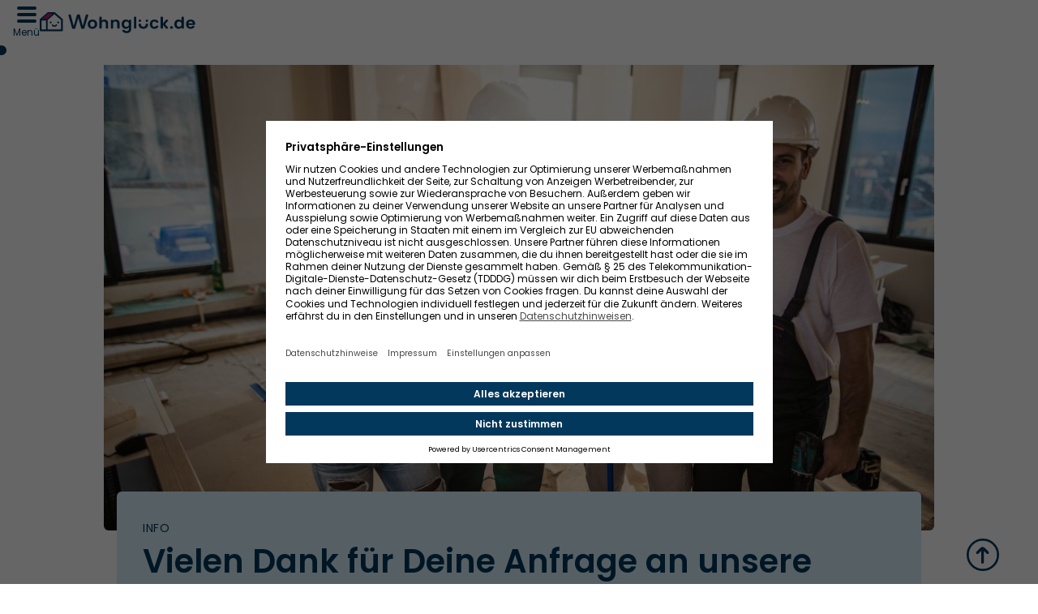

--- FILE ---
content_type: text/html; charset=UTF-8
request_url: https://wohnglueck.de/info/expertenrat-expertenantworten
body_size: 16705
content:
<!DOCTYPE html>
<html lang="de" dir="ltr" prefix="og: https://ogp.me/ns#" class="h-auto">
  <head>
        

    <link rel="preconnect" href="//app.usercentrics.eu">
    <link rel="preload" href="/themes/custom/wohnglueck/dist/app-drupal/font/poppins-v20-latin-300.woff2" as="font" type="font/woff2" crossorigin>
    <link rel="preload" href="/themes/custom/wohnglueck/dist/app-drupal/font/poppins-v20-latin-regular.woff2" as="font" type="font/woff2" crossorigin>
    <link rel="preload" href="/themes/custom/wohnglueck/dist/app-drupal/font/poppins-v20-latin-500.woff2" as="font" type="font/woff2" crossorigin>
    <link rel="preload" href="/themes/custom/wohnglueck/dist/app-drupal/font/poppins-v20-latin-600.woff2" as="font" type="font/woff2" crossorigin>
    <link rel="preload" href="/themes/custom/wohnglueck/dist/app-drupal/font/arvo-v20-latin-regular.woff2" as="font" type="font/woff2" crossorigin>
    <link rel="preload" href="/themes/custom/wohnglueck/dist/app-drupal/font/arvo-v20-latin-italic.woff2" as="font" type="font/woff2" crossorigin>
    <link rel="preload" href="/themes/custom/wohnglueck/dist/app-drupal/font/arvo-v20-latin-700.woff2" as="font" type="font/woff2" crossorigin>

    <link rel="preload" href="/themes/custom/wohnglueck/apps/drupal/atruvia/fonts/genosgfg/GenosGFG-Regular.woff2" as="font" type="font/woff2" crossorigin>
    <link rel="preload" href="/themes/custom/wohnglueck/apps/drupal/atruvia/fonts/genosgfg/GenosGFG-RegularItalic.woff2" as="font" type="font/woff2" crossorigin>
    <link rel="preload" href="/themes/custom/wohnglueck/apps/drupal/atruvia/fonts/genosgfg/GenosGFG-Bold.woff2" as="font" type="font/woff2" crossorigin>
    <link rel="preload" href="/themes/custom/wohnglueck/apps/drupal/atruvia/fonts/genosgfg/GenosGFG-BoldItalic.woff2" as="font" type="font/woff2" crossorigin>

    <meta charset="utf-8" />
<link rel="canonical" href="https://wohnglueck.de/info/expertenrat-expertenantworten" />
<meta property="og:image" content="https://wohnglueck.de/sites/dnz/files/styles/og/public/content/2019/08/hausbau_guter_rat.jpg?itok=tP5k-gtD" />
<meta property="og:image:width" content="1200" />
<meta property="og:image:height" content="600" />
<meta name="MobileOptimized" content="width" />
<meta name="HandheldFriendly" content="true" />
<meta name="viewport" content="width=device-width, initial-scale=1.0" />
<link rel="icon" href="/profiles/contrib/lightning/favicon.ico" type="image/vnd.microsoft.icon" />

    <title>Vielen Dank für Deine Anfrage an unsere Experten!</title>

    <script id="usercentrics-cmp" data-settings-id="YhYsD5x1l" async="async" src="https://app.usercentrics.eu/browser-ui/latest/loader.js" data-avoid-prefetch-services=""></script>

    <link rel="manifest" href="/themes/custom/wohnglueck/apps/drupal/favicon/manifest.webmanifest">
    <link rel="mask-icon" href="/themes/custom/wohnglueck/apps/drupal/favicon/maskicon.svg" content="#02385C">

    <link rel="icon" href="/themes/custom/wohnglueck/apps/drupal/favicon/48x48.png" type="image/png" sizes="48x48">
    <link rel="icon" href="/themes/custom/wohnglueck/apps/drupal/favicon/96x96.png" type="image/png" sizes="96x96">
    <link rel="icon" href="/themes/custom/wohnglueck/apps/drupal/favicon/144x144.png" type="image/png" sizes="144x144">
    <link rel="icon" href="/themes/custom/wohnglueck/apps/drupal/favicon/192x192.png" type="image/png" sizes="192x192">
    <link rel="apple-touch-icon" href="/themes/custom/wohnglueck/apps/drupal/favicon/120x120.png" type="image/png" sizes="120x120">
    <link rel="apple-touch-icon" href="/themes/custom/wohnglueck/apps/drupal/favicon/152x152.png" type="image/png" sizes="152x152">
    <link rel="apple-touch-icon" href="/themes/custom/wohnglueck/apps/drupal/favicon/167x167.png" type="image/png" sizes="167x167">
    <link rel="apple-touch-icon" href="/themes/custom/wohnglueck/apps/drupal/favicon/180x180.png" type="image/png" sizes="180x180">

    <link rel="icon" href="/themes/custom/wohnglueck/apps/drupal/favicon/favicon.ico" type="image/x-icon">

    <meta name="apple-mobile-web-app-title" content="Wohnglück">
    <meta name="application-name" content="Wohnglück">
    <meta name="msapplication-TileImage" content="/themes/custom/wohnglueck/apps/drupal/favicon/152x152.png">
    <meta name="msapplication-TileColor" content="#02385C">
    <meta name="theme-color" content="#02385C"><meta name="skype_toolbar" content="skype_toolbar_parser_compatible">

    <meta name="format-detection" content="telephone=no">
    <meta name="format-detection" content="date=no">
    <meta name="format-detection" content="address=no">
    <meta name="format-detection" content="email=no">

    <meta name="msapplication-TileColor" content="#ffffff">
    <meta name="theme-color" content="#ffffff">
    <meta name="publisher" content="Impleco GmbH">
    <meta name="copyright" content="Impleco GmbH">
    <meta name="author" content="Impleco GmbH">
    <meta name="p:domain_verify" content="59ca0a3f21352d1315f819a86e33e6fa"><meta property="fb:app_id" content="966242223397117">
    <meta property="fb:pages" content="1077260675704647">


    <link rel="stylesheet" media="all" href="/sites/dnz/files/css/optimized/css_xnDYBl4OD9snX7Sf9EyJ9VkzRg71lff1OegyGLU8z1w.l_5ZkiCBh5EcPa_3_oVW7iVMoKNAq5rw47oEzn5A4uM.css?t946lv" />
<link rel="stylesheet" media="all" href="/sites/dnz/files/css/optimized/css_gfUtLDXi72df47AexuJ-vm_wJb2QkME0vEvBnJxO6dA.x5nsh_uKblK9k6iDq9xx7vDex30jZc5ML0YXij4JCf0.css?t946lv" />
<link rel="stylesheet" media="all" href="/sites/dnz/files/css/optimized/css_CYXnyo1qFoxHAoBBNsSqN8PVNbP8sxeQ_LtauZ50Wgs.g1uXGwNn2HpE6NbJGbnMjYWIh7kyfoVz_UhSlBh2o3s.css?t946lv" />
<link rel="stylesheet" media="all" href="/sites/dnz/files/css/optimized/css_QF7anExUIQ9m7lRlQYpqk7QebuejK_k7Tyzw3UgZ-hg.PZJw_IXbQZH7i6WEC-FHNDBoI3_PTyzLEmC7wWy4oTU.css?t946lv" />
<link rel="stylesheet" media="all" href="/sites/dnz/files/css/optimized/css_7QllbjqoprdCwoIdo3V7DWqJKkTBOzMJn-xZmsutiww.8xdGy7dXc6zJNYRxgF4k0vgBhKloby5N-_V1MMOlg8A.css?t946lv" />
<link rel="stylesheet" media="all" href="/sites/dnz/files/css/optimized/css_hnJTGN1fzih_ZZssV428NML2NhpFxXlJrqaLNgE8CHo.F9pmb7LygmrpoeT1fXJA7PaAVf2oWybBXF5F5Eihki4.css?t946lv" />
<link rel="stylesheet" media="all" href="/sites/dnz/files/css/optimized/css__13fw7LchbE-h7zw4b3GPIwiFWcaKaefv7L39uOe9so.KNMtBlCBCom77JyoWGB48Q3ueDS7rzZa_7XYX8jrDaA.css?t946lv" />
<link rel="stylesheet" media="all" href="/sites/dnz/files/css/optimized/css_0jPT-BWLonFoD1a1XPcxcniBn9WgukRnniaE-xYrMIs.eYuzxX6GcmG8wPZRhL7aCvvGdgilCJbuAMMEoRSvz4o.css?t946lv" />
<link rel="stylesheet" media="all" href="/sites/dnz/files/css/optimized/css_wcTRp4Ty5SGu4F6Mj_Src4xCVH1pAn1ZKdFhbgibbUI.Sk-ip5PYfIjxUJ83DbxAtt7sIYi2qRj5I2X4c7e8Vm0.css?t946lv" />
<link rel="stylesheet" media="all" href="/sites/dnz/files/css/optimized/css_XYJeCymlgeYq2fA8gUC7CjnYFGGkur-vgRftab7u22k.kpMc62oK0cmz6PxvM1ud_W8MfI7jbwibsQJBwUKnj6o.css?t946lv" />
<link rel="stylesheet" media="all" href="/sites/dnz/files/css/optimized/css_GbvmbJJu3etNuvRxzgpArn9FbrGIPob5sKfVZm03KVw.b0Zuw7zuYwqRxAI1V79cTc_023d639V2bQ6KyuEtbY0.css?t946lv" />
<link rel="stylesheet" media="all" href="/sites/dnz/files/css/optimized/css_Q6hS9heFRWwmGWvo9WsD_D6nDHdUaUnYt6sC6_oX9L8.KZBkzzAnxe-rSrbfNF3hMC36Vi24PspRllNxk4SA9Ww.css?t946lv" />
<link rel="stylesheet" media="all" href="/sites/dnz/files/css/optimized/css_41w6dBZ448pJSogyLgoToui9MDm8KnZHhhxIUFUonds.PQ-2T_xzJKQYbbkpGgIM9A4s115DO680EaZM47Z16XI.css?t946lv" />
<link rel="stylesheet" media="all" href="/sites/dnz/files/css/optimized/css_JCU_zSqQm3rvBIXWevl-Uch6AS6Fms27h_AxAbdSM2A.2mNgp1qsab5wdrSlpKLQv707xKZ0u6LnqctpgDVxkVk.css?t946lv" />
<link rel="stylesheet" media="all" href="/sites/dnz/files/css/optimized/css__7a65Qsn2GbI6R4HiSGaSbf2n93vUm8S71hKr7aus8Y.0Qb5zpcCHmzpoF5ZOnDsfklWZn6rg3JsnrG0c7cJ-44.css?t946lv" />
<link rel="stylesheet" media="all" href="/sites/dnz/files/css/optimized/css_PRpLCpZQr4zTfafBQvuU6Ai1fdWr3UHToA3uiawHjkM.fLPfLB0XwmNrMgpuaRfK4T-BBNy7nDIXycFgFzdHoEQ.css?t946lv" />
<link rel="stylesheet" media="all" href="/sites/dnz/files/css/optimized/css_mteXhr-iCzb-g8d0FQ5ywQwz9qyHARsobw6-fUasPu4.KsTFzeGb_UGJCW_KUQEBV1It84rYOISD0LsBlk5ApBU.css?t946lv" />
<link rel="stylesheet" media="all" href="/sites/dnz/files/css/optimized/css_hO6zE58_zMQ5I71HTL8VIwpfdioBWOMyP0DRDbBjZR0.va26VCxh2-I0Sf2eXcRq2PQ8tE-SYTID0-UX4OghVvk.css?t946lv" />
<link rel="stylesheet" media="all" href="/sites/dnz/files/css/optimized/css_vOD9-5JiqhFy7oiIOzO00o2XLgmR6XH8SUL8LL585Vc.8e6pTB1_nGdHUV4devYGGEmOgZeQXykLw4UdpB-9VYg.css?t946lv" />
<link rel="stylesheet" media="all" href="/sites/dnz/files/css/optimized/css_Fq3-ILRbYsjJA8QOEiQFr1ioM1RSJjNCOo7H67ojpFE.Nw-02cZMadqUIR0VQrw2JIs1IQp2brebfvz0tII_2aU.css?t946lv" />
<link rel="stylesheet" media="all" href="/sites/dnz/files/css/optimized/css_T9g75bPIE1whmLErrzTh_H-kN5nbs5QcEKzwSs_r3uU.C8CMW6mVzxx6RcgR16S56Bb-1mUWJryKAciigJbVlLY.css?t946lv" />
<link rel="stylesheet" media="all" href="/sites/dnz/files/css/optimized/css_Zrqfl0ByVUYwKNNEPHK_SfoBnjKFHAA0MHTmkagb3KM.sYoS-NG3640WIneZ5goWvOeNsDH2lV9UgZ9bqgsWnWo.css?t946lv" />
<link rel="stylesheet" media="all" href="/sites/dnz/files/css/optimized/css_wAPtb-VvgGIqX177tYRJhgvmNakXLc3URPf3kwez0Gk.NnV4w24HLTkIC4Ua708zgkkDlxF5Co9s2MibOdU2pTg.css?t946lv" />
<link rel="stylesheet" media="all" href="/sites/dnz/files/css/optimized/css_-BY_T-R5PLH8bxwXT6Ufe1CNC6Hz1J4u87vO3L5BIa0.oXUknqO9cKgmJXKnQaaWUAMqQzwW5YEkSumVJjWKOtM.css?t946lv" />
<link rel="stylesheet" media="all" href="/sites/dnz/files/css/optimized/css_riUdLCn2LPUprDcizZLCLn1DXof9W00nWHGNhKTk-so.n8PMEg3BP3jKerLHmBcVXMHkiTd6GDALBOYxmjQaqYQ.css?t946lv" />
<link rel="stylesheet" media="all" href="/sites/dnz/files/css/optimized/css_-nPP9kCwrGUeDeSx8wR5NSpXI8RC6k71SvPurUZHOXI._WB8rrebd5fXjW00UL2NPqStzZqJqbn5hSTvaQ6ne3I.css?t946lv" />
<link rel="stylesheet" media="all" href="/sites/dnz/files/css/optimized/css_ulKU-aFZ5OseQejKZJkQxiThGS_ITZF5OGFz1wYyzJM.2bH830zECtCs-t6PXIRF2rwDdCiD8WLyCADUowyvTVo.css?t946lv" />
<link rel="stylesheet" media="all" href="/sites/dnz/files/css/optimized/css_qDWqVt5HCb_P3ZRl-wsqysauRWDGTYL5uEtv-gvamGc.Ql6sO0LGRwzcwGdZi3DENmoGeR78aob-00OjqL5AVKw.css?t946lv" />

    

    

  </head>
  <body class="not-logged-in page- page--info page--info-expertenrat_expertenantworten flex flex-col overflow-x-hidden"
    x-data="{ isScrollDown: false, menuIsOpen: false, languageSwitcherOpen: false }" x-on:scroll.window="isScrollDown = (window.pageYOffset > 5) ? true : false; "
  >
        
    
    



    <header class="header-offset bg-white w-full z-30 top-0 sticky track_servicenav">
	










  <div  class="lg:max-w-8xl lg:mx-auto">
    			<div class="page px-4 flex items-center h-14 w-full max-w-full my-0 mx-auto xl:gap-12 gap-5">
				<section class="mod-mainnav track_mainnav order-3 xl:order-1" data-nosnippet="true">
					<button class="trigger cursor-pointer relative flex items-center flex-col-reverse" x-cloak @click="menuIsOpen = !menuIsOpen">
						<div class="text-xs text-primary-500 mt-1 hidden xl:block">Menü</div>
						<div class="w-6 h-5 relative">
							<span class="top-0 left-0 absolute inline-block w-full h-1 bg-primary-500 rounded"></span>
							<span class="top-1/2 absolute left-0 inline-block w-full h-1 bg-primary-500 -translate-y-1/2 rounded"></span>
							<span class="bottom-0 absolute left-0 inline-block w-full h-1 bg-primary-500 rounded"></span>
						</div>
					</button>
					<div x-cloak :class="{'transition-all opacity-100': menuIsOpen, 'transition-all opacity-0 hidden': !menuIsOpen}">
						
						<div class="absolute top-0 left-0 h-[100vh] w-full bg-black opacity-40"></div>
<nav class="shim fixed top-0 xl:left-[0] right-[0] md:w-[350px] w-full bottom-0 flex-col bg-white text-primary-500 overflow-auto z-[100]" x-trap="menuIsOpen">
	<div class="flex items-center pt-2 px-4 min-h-[44px]">
		<button aria-label="Menü schließen" class="cursor-pointer relative flex items-center closeIcon ml-auto" x-cloak @click="menuIsOpen = !menuIsOpen">
			<div class="w-6 h-6 relative">
				<span class="rotate-45 translate-y-3 absolute top-0 left-0 inline-block w-full h-1 bg-primary-500 rounded"></span>
				<span class="rotate-[135deg] translate-y-3 absolute top-0 left-0 inline-block w-full h-1 bg-primary-500 rounded"></span>
			</div>
		</button>
	</div>
		<div class="pl-10 sm:pr-10 pr-3 pt-6">
		<ul class="mainnav flex-auto">
							<li class="text-primary-500 text-xl font-semibold list-none mb-4 navbar-primary cursor-pointer">
					<button id="Immobiliensuche">Immobiliensuche</button>
				</li>
				<div class="subnav flex-auto hidden fixed top-11 xl:left-[0] -right-[0] md:w-[350px] w-full bottom-0 flex-col bg-white text-primary-500 overflow-auto" data-show="Immobiliensuche">
					<ul class="pl-10 sm:pr-10 pr-3 pt-6">
						<li class="text-primary-500 list-none mb-4 navbar-primary cursor-pointer">
							<button class="text-xl font-semibold flex items-center gap-2 -ml-[29px]" id="Immobiliensuche">
								<svg width="21" height="18" viewbox="0 0 21 18" fill="none" xmlns="http://www.w3.org/2000/svg">
									<path d="M7.82091 16L2.60737 10.5366C2.21338 10.1237 2.01107 9.58603 2.00044 9.04499M7.82091 2L2.60737 7.46341C2.19154 7.89917 1.98923 8.47396 2.00044 9.04499M2.00044 9.04499L19 9.04499" stroke="#02385C" stroke-width="3" stroke-linecap="round"/>
								</svg>
								<p>Immobiliensuche</p>
							</button>
						</li>
													<li class="text-primary-500 text-base list-none mb-4">
																	<a href="/service/immobiliensuche">Immobilien mieten</a>
															</li>
																				<li class="text-primary-500 text-base list-none mb-4">
																	<a href="/service/immobiliensuche">Immobilien kaufen</a>
															</li>
																				<li class="text-primary-500 text-base list-none mb-4">
																	<a href="/service/wohnung-mieten">Wohnung mieten</a>
															</li>
																				<li class="text-primary-500 text-base list-none mb-4">
																	<a href="/service/wohnung-kaufen">Wohnung kaufen</a>
															</li>
																				<li class="text-primary-500 text-base list-none mb-4">
																	<a href="/service/haus-mieten">Haus mieten</a>
															</li>
																				<li class="text-primary-500 text-base list-none mb-4">
																	<a href="/service/haus-kaufen">Haus kaufen</a>
															</li>
																				<li class="text-primary-500 text-base list-none mb-4">
																	<a class="font-semibold">Services, die deine Chancen erhöhen</a>
															</li>
															<li class="text-primary-500 text-base list-none mb-4">
									<a href="/service/suchauftrag">Suchauftrag</a>
								</li>
															<li class="text-primary-500 text-base list-none mb-4">
									<a href="/service/premium-account">Premium-Mitgliedschaft</a>
								</li>
															<li class="text-primary-500 text-base list-none mb-4">
									<a href="/service/schufabonitaetscheck">SCHUFA BonitätsCheck</a>
								</li>
															<li class="text-primary-500 text-base list-none mb-4">
									<a href="/service/mietkautionsbuergschaft">R+V Mietkautionsbürgschaft</a>
								</li>
															<li class="text-primary-500 text-base list-none mb-4">
									<a href="/service/finanzierungsbestaetigung">Finanzierungsbestätigung</a>
								</li>
															<li class="text-primary-500 text-base list-none mb-4">
									<a href="/add-to-cart/1/2">Chance-o-Meter</a>
								</li>
																				<li class="text-primary-500 text-base list-none mb-4">
																	<a class="font-semibold">Auch beliebt</a>
															</li>
															<li class="text-primary-500 text-base list-none mb-4">
									<a href="/service/immobilienbewertung">Immobilienbewertung</a>
								</li>
															<li class="text-primary-500 text-base list-none mb-4">
									<a href="/service/budgetrechner">Budget-Rechner</a>
								</li>
															<li class="text-primary-500 text-base list-none mb-4">
									<a href="/service/kaufbegleitung">Kaufbegleitung</a>
								</li>
															<li class="text-primary-500 text-base list-none mb-4">
									<a href="/service/umzugshelfer">Umzugshelfer</a>
								</li>
															<li class="text-primary-500 text-base list-none mb-4">
									<a href="/service/wechselpilot">Strom- &amp; Gastarif wechseln</a>
								</li>
																				<li class="text-primary-500 text-base list-none mb-4">
																	<a class="font-semibold">Wissen</a>
															</li>
															<li class="text-primary-500 text-base list-none mb-4">
									<a href="/artikel">Ratgeber</a>
								</li>
																		</ul>
				</div>
							<li class="text-primary-500 text-xl font-semibold list-none mb-4 navbar-primary cursor-pointer">
					<button id="Bauen">Bauen</button>
				</li>
				<div class="subnav flex-auto hidden fixed top-11 xl:left-[0] -right-[0] md:w-[350px] w-full bottom-0 flex-col bg-white text-primary-500 overflow-auto" data-show="Bauen">
					<ul class="pl-10 sm:pr-10 pr-3 pt-6">
						<li class="text-primary-500 list-none mb-4 navbar-primary cursor-pointer">
							<button class="text-xl font-semibold flex items-center gap-2 -ml-[29px]" id="Bauen">
								<svg width="21" height="18" viewbox="0 0 21 18" fill="none" xmlns="http://www.w3.org/2000/svg">
									<path d="M7.82091 16L2.60737 10.5366C2.21338 10.1237 2.01107 9.58603 2.00044 9.04499M7.82091 2L2.60737 7.46341C2.19154 7.89917 1.98923 8.47396 2.00044 9.04499M2.00044 9.04499L19 9.04499" stroke="#02385C" stroke-width="3" stroke-linecap="round"/>
								</svg>
								<p>Bauen</p>
							</button>
						</li>
													<li class="text-primary-500 text-base list-none mb-4">
																	<a class="font-semibold">Vor dem Bauen</a>
															</li>
															<li class="text-primary-500 text-base list-none mb-4">
									<a href="/service/grundstueck-kaufen">Grundstück kaufen</a>
								</li>
															<li class="text-primary-500 text-base list-none mb-4">
									<a href="/service/bauplanung">Bauplanung</a>
								</li>
															<li class="text-primary-500 text-base list-none mb-4">
									<a href="/service/bauvertragspruefung">Bauvertragsprüfung</a>
								</li>
															<li class="text-primary-500 text-base list-none mb-4">
									<a href="/service/zuschussguide">ZuschussGuide</a>
								</li>
															<li class="text-primary-500 text-base list-none mb-4">
									<a href="https://pia.wohnglueck.de/frontend/template/wohnglueck-produkt.html?produkt=baukostenrechner-wohnglueck">Baukosten-Rechner</a>
								</li>
																				<li class="text-primary-500 text-base list-none mb-4">
																	<a class="font-semibold">Während des Bauens</a>
															</li>
															<li class="text-primary-500 text-base list-none mb-4">
									<a href="/service/baubegleitung">Baubegleitung</a>
								</li>
																				<li class="text-primary-500 text-base list-none mb-4">
																	<a class="font-semibold">Nach dem Bauen</a>
															</li>
															<li class="text-primary-500 text-base list-none mb-4">
									<a href="/service/baumaengelpruefung">Baumängel-Check</a>
								</li>
															<li class="text-primary-500 text-base list-none mb-4">
									<a href="/service/bauabnahme">Bauabnahme</a>
								</li>
															<li class="text-primary-500 text-base list-none mb-4">
									<a href="/service/digitaler-sanierungsfahrplan">Digitaler Sanierungsfahrplan</a>
								</li>
																				<li class="text-primary-500 text-base list-none mb-4">
																	<a class="font-semibold">Wissen</a>
															</li>
															<li class="text-primary-500 text-base list-none mb-4">
									<a href="/artikel">Ratgeber</a>
								</li>
																		</ul>
				</div>
							<li class="text-primary-500 text-xl font-semibold list-none mb-4 navbar-primary cursor-pointer">
					<button id="Modernisieren">Modernisieren</button>
				</li>
				<div class="subnav flex-auto hidden fixed top-11 xl:left-[0] -right-[0] md:w-[350px] w-full bottom-0 flex-col bg-white text-primary-500 overflow-auto" data-show="Modernisieren">
					<ul class="pl-10 sm:pr-10 pr-3 pt-6">
						<li class="text-primary-500 list-none mb-4 navbar-primary cursor-pointer">
							<button class="text-xl font-semibold flex items-center gap-2 -ml-[29px]" id="Modernisieren">
								<svg width="21" height="18" viewbox="0 0 21 18" fill="none" xmlns="http://www.w3.org/2000/svg">
									<path d="M7.82091 16L2.60737 10.5366C2.21338 10.1237 2.01107 9.58603 2.00044 9.04499M7.82091 2L2.60737 7.46341C2.19154 7.89917 1.98923 8.47396 2.00044 9.04499M2.00044 9.04499L19 9.04499" stroke="#02385C" stroke-width="3" stroke-linecap="round"/>
								</svg>
								<p>Modernisieren</p>
							</button>
						</li>
													<li class="text-primary-500 text-base list-none mb-4">
																	<a href="/service/modernisierungscheck">Modernisierungs-Check</a>
															</li>
																				<li class="text-primary-500 text-base list-none mb-4">
																	<a href="/service/modernisierungsberatung">Modernisierungsberatung</a>
															</li>
																				<li class="text-primary-500 text-base list-none mb-4">
																	<a href="/service/digitaler-sanierungsfahrplan">Digitaler Sanierungsfahrplan</a>
															</li>
																				<li class="text-primary-500 text-base list-none mb-4">
																	<a href="/service/energieausweis">Energieausweis</a>
															</li>
																				<li class="text-primary-500 text-base list-none mb-4">
																	<a href="/service/zuschussguide">ZuschussGuide</a>
															</li>
																				<li class="text-primary-500 text-base list-none mb-4">
																	<a href="/service/sanierungsrechner">Sanierungsrechner</a>
															</li>
																				<li class="text-primary-500 text-base list-none mb-4">
																	<a href="/service/schimmelhilfe">Schimmelhilfe</a>
															</li>
																				<li class="text-primary-500 text-base list-none mb-4">
																	<a href="/service/wechselpilot">Strom- &amp; Gastarif wechseln</a>
															</li>
																				<li class="text-primary-500 text-base list-none mb-4">
																	<a class="font-semibold">Wissen</a>
															</li>
															<li class="text-primary-500 text-base list-none mb-4">
									<a href="/artikel">Ratgeber</a>
								</li>
																		</ul>
				</div>
							<li class="text-primary-500 text-xl font-semibold list-none mb-4 navbar-primary cursor-pointer">
					<button id="Verkaufen">Verkaufen</button>
				</li>
				<div class="subnav flex-auto hidden fixed top-11 xl:left-[0] -right-[0] md:w-[350px] w-full bottom-0 flex-col bg-white text-primary-500 overflow-auto" data-show="Verkaufen">
					<ul class="pl-10 sm:pr-10 pr-3 pt-6">
						<li class="text-primary-500 list-none mb-4 navbar-primary cursor-pointer">
							<button class="text-xl font-semibold flex items-center gap-2 -ml-[29px]" id="Verkaufen">
								<svg width="21" height="18" viewbox="0 0 21 18" fill="none" xmlns="http://www.w3.org/2000/svg">
									<path d="M7.82091 16L2.60737 10.5366C2.21338 10.1237 2.01107 9.58603 2.00044 9.04499M7.82091 2L2.60737 7.46341C2.19154 7.89917 1.98923 8.47396 2.00044 9.04499M2.00044 9.04499L19 9.04499" stroke="#02385C" stroke-width="3" stroke-linecap="round"/>
								</svg>
								<p>Verkaufen</p>
							</button>
						</li>
													<li class="text-primary-500 text-base list-none mb-4">
																	<a href="/service/immobilienbewertung">Immobilienbewertung</a>
															</li>
																				<li class="text-primary-500 text-base list-none mb-4">
																	<a href="/service/immobilien-inserieren">Inserat einstellen</a>
															</li>
																				<li class="text-primary-500 text-base list-none mb-4">
																	<a href="/service/maklervermittlung">Makler finden</a>
															</li>
																				<li class="text-primary-500 text-base list-none mb-4">
																	<a href="/service/vr-immoflex">VR ImmoFlex</a>
															</li>
																				<li class="text-primary-500 text-base list-none mb-4">
																	<a href="/service/energieausweis">Energieausweis</a>
															</li>
																				<li class="text-primary-500 text-base list-none mb-4">
																	<a href="/service/verkaufsberatung">Verkaufsberatung</a>
															</li>
																				<li class="text-primary-500 text-base list-none mb-4">
																	<a class="font-semibold">Wissen</a>
															</li>
															<li class="text-primary-500 text-base list-none mb-4">
									<a href="/artikel">Ratgeber</a>
								</li>
																		</ul>
				</div>
							<li class="text-primary-500 text-xl font-semibold list-none mb-4 navbar-primary cursor-pointer">
					<button id="Vermieten">Vermieten</button>
				</li>
				<div class="subnav flex-auto hidden fixed top-11 xl:left-[0] -right-[0] md:w-[350px] w-full bottom-0 flex-col bg-white text-primary-500 overflow-auto" data-show="Vermieten">
					<ul class="pl-10 sm:pr-10 pr-3 pt-6">
						<li class="text-primary-500 list-none mb-4 navbar-primary cursor-pointer">
							<button class="text-xl font-semibold flex items-center gap-2 -ml-[29px]" id="Vermieten">
								<svg width="21" height="18" viewbox="0 0 21 18" fill="none" xmlns="http://www.w3.org/2000/svg">
									<path d="M7.82091 16L2.60737 10.5366C2.21338 10.1237 2.01107 9.58603 2.00044 9.04499M7.82091 2L2.60737 7.46341C2.19154 7.89917 1.98923 8.47396 2.00044 9.04499M2.00044 9.04499L19 9.04499" stroke="#02385C" stroke-width="3" stroke-linecap="round"/>
								</svg>
								<p>Vermieten</p>
							</button>
						</li>
													<li class="text-primary-500 text-base list-none mb-4">
																	<a href="/service/immobilien-inserieren">Inserat einstellen</a>
															</li>
																				<li class="text-primary-500 text-base list-none mb-4">
																	<a href="/service/immobilienbewertung">Immobilienbewertung</a>
															</li>
																				<li class="text-primary-500 text-base list-none mb-4">
																	<a href="/service/maklervermittlung">Makler finden</a>
															</li>
																				<li class="text-primary-500 text-base list-none mb-4">
																	<a href="/service/energieausweis">Energieausweis</a>
															</li>
																				<li class="text-primary-500 text-base list-none mb-4">
																	<a class="font-semibold">Wissen</a>
															</li>
															<li class="text-primary-500 text-base list-none mb-4">
									<a href="/artikel">Ratgeber</a>
								</li>
																		</ul>
				</div>
							<li class="text-primary-500 text-xl font-semibold list-none mb-4 navbar-primary cursor-pointer">
					<button id="Finanzieren">Finanzieren</button>
				</li>
				<div class="subnav flex-auto hidden fixed top-11 xl:left-[0] -right-[0] md:w-[350px] w-full bottom-0 flex-col bg-white text-primary-500 overflow-auto" data-show="Finanzieren">
					<ul class="pl-10 sm:pr-10 pr-3 pt-6">
						<li class="text-primary-500 list-none mb-4 navbar-primary cursor-pointer">
							<button class="text-xl font-semibold flex items-center gap-2 -ml-[29px]" id="Finanzieren">
								<svg width="21" height="18" viewbox="0 0 21 18" fill="none" xmlns="http://www.w3.org/2000/svg">
									<path d="M7.82091 16L2.60737 10.5366C2.21338 10.1237 2.01107 9.58603 2.00044 9.04499M7.82091 2L2.60737 7.46341C2.19154 7.89917 1.98923 8.47396 2.00044 9.04499M2.00044 9.04499L19 9.04499" stroke="#02385C" stroke-width="3" stroke-linecap="round"/>
								</svg>
								<p>Finanzieren</p>
							</button>
						</li>
													<li class="text-primary-500 text-base list-none mb-4">
																	<a href="/service/baufinanzierung">Baufinanzierung finden</a>
															</li>
																				<li class="text-primary-500 text-base list-none mb-4">
																	<a href="/service/vr-immoflex">VR ImmoFlex</a>
															</li>
																				<li class="text-primary-500 text-base list-none mb-4">
																	<a href="/service/bausparvertrag">Bausparvertrag</a>
															</li>
																				<li class="text-primary-500 text-base list-none mb-4">
																	<a href="/service/tinyhousefinanzierung">Tiny House-Finanzierung</a>
															</li>
																				<li class="text-primary-500 text-base list-none mb-4">
																	<a class="font-semibold">Services, die deine Chancen erhöhen</a>
															</li>
															<li class="text-primary-500 text-base list-none mb-4">
									<a href="/service/finanzierungsbestaetigung">Finanzierungsbestätigung</a>
								</li>
																				<li class="text-primary-500 text-base list-none mb-4">
																	<a class="font-semibold">Hilfreiche Tools</a>
															</li>
															<li class="text-primary-500 text-base list-none mb-4">
									<a href="/service/immobilienbewertung">Immobilienbewertung</a>
								</li>
															<li class="text-primary-500 text-base list-none mb-4">
									<a href="/service/sanierungsrechner">Sanierungsrechner</a>
								</li>
															<li class="text-primary-500 text-base list-none mb-4">
									<a href="https://pia.wohnglueck.de/frontend/template/wohnglueck-produkt.html?produkt=notarkostenrechner-wohnglueck">Nebenkosten-Rechner</a>
								</li>
															<li class="text-primary-500 text-base list-none mb-4">
									<a href="https://pia.wohnglueck.de/frontend/template/wohnglueck-produkt.html?produkt=baukostenrechner-wohnglueck">Baukosten-Rechner</a>
								</li>
															<li class="text-primary-500 text-base list-none mb-4">
									<a href="/service/digitaler-sanierungsfahrplan">Digitaler Sanierungsfahrplan</a>
								</li>
															<li class="text-primary-500 text-base list-none mb-4">
									<a href="/service/zuschussguide">ZuschussGuide</a>
								</li>
															<li class="text-primary-500 text-base list-none mb-4">
									<a href="/service/budgetrechner">Budget-Rechner</a>
								</li>
																				<li class="text-primary-500 text-base list-none mb-4">
																	<a class="font-semibold">Wissen</a>
															</li>
															<li class="text-primary-500 text-base list-none mb-4">
									<a href="/artikel">Ratgeber</a>
								</li>
																		</ul>
				</div>
										<li class="text-primary-500 text-base list-none mb-4">
					<a href=/service/immobiliensuche>Für Suchende</a>
				</li>
							<li class="text-primary-500 text-base list-none mb-4">
					<a href=/info/faq-fuer-anbieter>Für Eigentümer</a>
				</li>
							<li class="text-primary-500 text-base list-none mb-4">
					<a href=/makler>Für Makler</a>
				</li>
					</ul>
		<p class="text-sm mt-8">
			<a class="mr-2" href="/info/datenschutz" target="_blank">Datenschutzhinweise</a>
			<a href="/info/impressum" target="_blank">Impressum</a>
		</p>
	</div>
</nav>
					</div>
				</section>
				<div class="logo w-48 xl:order-2">
					
<a class="" href="/">
  <div class="flex" id="wglLogo">

<svg xmlns="http://www.w3.org/2000/svg" fill="none" aria-label="Logo Wohnglück" class="w-full" viewBox="0 0 483 67">
  <path fill="#fff" fill-rule="evenodd" d="M24.299.694A2.75 2.75 0 0 1 26.125 0h19.25a2.75 2.75 0 0 1 1.826.694l23.375 20.76a2.75 2.75 0 0 1 .924 2.057V57.75a2.75 2.75 0 0 1-2.75 2.75h-66A2.75 2.75 0 0 1 0 57.75V23.51c0-.785.336-1.534.924-2.055L24.299.694Z" clip-rule="evenodd"/>
  <path fill="#02385C" fill-rule="evenodd" d="M38.605 38.724a2.078 2.078 0 0 1 2.724 1.102c.405.955 1.77 2.104 3.54 2.353 1.565.22 3.466-.277 5.028-2.676a2.078 2.078 0 1 1 3.483 2.268c-2.434 3.736-5.91 4.97-9.09 4.523-2.975-.42-5.723-2.339-6.786-4.846a2.078 2.078 0 0 1 1.1-2.724Z" clip-rule="evenodd"/>
  <path fill="#02385C" fill-rule="evenodd" d="M24.299.694A2.75 2.75 0 0 1 26.125 0h19.25a2.75 2.75 0 0 1 1.826.694l23.375 20.76a2.75 2.75 0 0 1 .924 2.057V57.75a2.75 2.75 0 0 1-2.75 2.75h-66A2.75 2.75 0 0 1 0 57.75V23.51c0-.785.336-1.534.924-2.055L24.299.694Zm2.87 4.806L9.988 20.76h10.968L38.138 5.5H27.17Zm18.206.928L24.75 24.746V55H66V24.746L45.375 6.428ZM19.25 55V26.26H5.5V55h13.75Z" clip-rule="evenodd"/>
  <path fill="#02385C" d="M60.193 32.694a3.056 3.056 0 1 1-6.111 0 3.056 3.056 0 0 1 6.111 0Zm-23.221 0a3.056 3.056 0 1 1-6.11 0 3.056 3.056 0 0 1 6.11 0Z"/>
  <path fill="#E40051" d="M27.17 5.5 9.989 20.76h10.968L38.138 5.5H27.171Z"/>
  <path class="word" fill="#02385C" d="M163.36 52.9c-2.76 0-5.24-.61-7.44-1.81-2.2-1.24-3.95-2.98-5.22-5.22-1.24-2.24-1.86-4.82-1.86-7.75 0-2.93.64-5.51 1.91-7.75 1.31-2.24 3.08-3.96 5.32-5.16 2.24-1.24 4.74-1.86 7.49-1.86s5.25.62 7.49 1.86c2.24 1.2 3.99 2.92 5.27 5.16 1.31 2.24 1.97 4.82 1.97 7.75 0 2.93-.67 5.51-2.01 7.75-1.3 2.24-3.1 3.98-5.38 5.22-2.24 1.2-4.76 1.81-7.55 1.81h.01Zm0-6.3c1.31 0 2.53-.31 3.67-.93 1.17-.65 2.1-1.62 2.79-2.89s1.03-2.82 1.03-4.65c0-2.72-.72-4.8-2.17-6.25-1.41-1.48-3.15-2.22-5.22-2.22s-3.8.74-5.22 2.22c-1.38 1.45-2.07 3.53-2.07 6.25s.67 4.82 2.01 6.3c1.38 1.45 3.1 2.17 5.16 2.17h.02Zm37.68-23.201c2.17 0 4.1.48 5.79 1.45 1.69.93 2.99 2.33 3.92 4.18.97 1.82 1.45 4.03 1.45 6.61v13.65c0 1.73-1.42 3.14-3.14 3.14h-.94c-1.73 0-3.14-1.41-3.14-3.14v-12.66c0-2.27-.57-4.02-1.71-5.22-1.14-1.24-2.69-1.86-4.65-1.86-1.96 0-3.58.62-4.76 1.86-1.14 1.2-1.7 2.95-1.7 5.22v12.66c0 1.73-1.42 3.14-3.15 3.14h-.94c-1.73 0-3.14-1.41-3.14-3.14v-31.94c0-1.73 1.41-3.14 3.14-3.14h.94c1.73 0 3.15 1.42 3.15 3.14v10.03c.93-1.24 2.17-2.2 3.72-2.89 1.55-.72 3.27-1.09 5.16-1.09Zm35.24-.001c3.41 0 6.16 1.09 8.27 3.25 2.1 2.14 3.15 5.13 3.15 8.99v13.65c0 1.73-1.42 3.14-3.14 3.14h-.94c-1.73 0-3.14-1.42-3.14-3.14v-12.66c0-2.27-.57-4.02-1.71-5.22-1.14-1.24-2.69-1.86-4.65-1.86-1.96 0-3.59.62-4.76 1.86-1.14 1.2-1.71 2.95-1.71 5.22v12.66c0 1.73-1.41 3.14-3.14 3.14h-.94c-1.73 0-3.14-1.42-3.14-3.14v-22.33c0-1.73 1.42-3.14 3.14-3.14h.94c1.73 0 3.14 1.41 3.14 3.14v.42c.97-1.24 2.19-2.2 3.67-2.89 1.52-.72 3.17-1.08 4.96-1.08v-.01Zm30.85-.048c2.14 0 4.02.43 5.64 1.29 1.62.82 2.89 1.91 3.82 3.25v-.93c0-1.73 1.42-3.14 3.14-3.14h1c1.73 0 3.14 1.41 3.14 3.14v25.69c0 2.65-.54 5.01-1.6 7.08-1.07 2.1-2.67 3.76-4.8 4.96-2.14 1.24-4.72 1.86-7.75 1.86-4.06 0-7.4-.95-10.02-2.84-1.15-.85-2.08-1.83-2.79-2.96-1.65-2.62-.42-4.79 2.68-4.79h.93c.97 0 2.13.7 2.67 1.49.43.63 1.01 1.16 1.73 1.6 1.27.79 2.81 1.19 4.6 1.19 2.1 0 3.8-.64 5.12-1.91 1.31-1.24 1.97-3.14 1.97-5.68v-4.44c-.93 1.34-2.22 2.46-3.88 3.36-1.62.9-3.48 1.34-5.58 1.34-2.41 0-4.61-.62-6.61-1.86-2-1.24-3.58-2.98-4.76-5.22-1.14-2.27-1.71-4.87-1.71-7.81 0-2.94.57-5.46 1.71-7.7 1.17-2.24 2.74-3.96 4.7-5.16 2-1.2 4.22-1.81 6.66-1.81h-.01Zm9.46 14.78c0-1.75-.35-3.25-1.03-4.5-.69-1.27-1.62-2.24-2.79-2.89a7.3 7.3 0 0 0-3.77-1.03c-1.34 0-2.59.33-3.72.98-1.13.65-2.07 1.62-2.79 2.89-.69 1.24-1.04 2.72-1.04 4.44 0 1.72.35 3.24 1.04 4.54.72 1.27 1.65 2.26 2.79 2.95 1.17.69 2.41 1.03 3.72 1.03s2.6-.33 3.77-.98c1.17-.69 2.1-1.65 2.79-2.89.69-1.27 1.03-2.79 1.03-4.54Zm22.909-20.79v31.95c0 1.73-1.41 3.14-3.14 3.14h-.94c-1.73 0-3.14-1.41-3.14-3.14V17.34c0-1.73 1.41-3.14 3.14-3.14h.94c1.73 0 3.14 1.42 3.14 3.14Zm42.12 20.79c0-2.96.6-5.55 1.81-7.75 1.2-2.24 2.88-3.96 5.01-5.16 2.14-1.24 4.58-1.86 7.33-1.86 3.55 0 6.48.9 8.78 2.69.91.68 1.71 1.48 2.38 2.38 2.1 2.81 1.01 5.06-2.5 5.06h-1.14c-.93 0-2.03-.67-2.54-1.45-.38-.57-.86-1.06-1.42-1.46-.97-.72-2.17-1.08-3.62-1.08-2.07 0-3.7.75-4.9 2.27-1.2 1.48-1.81 3.6-1.81 6.35 0 2.75.6 4.84 1.81 6.35 1.2 1.48 2.85 2.22 4.9 2.22 2.3 0 3.98-.81 5.02-2.42.52-.8 1.67-1.5 2.62-1.5h1.01c3.58 0 4.65 2.26 2.47 5.1-.65.85-1.42 1.61-2.28 2.29-2.34 1.82-5.27 2.74-8.78 2.74-2.76 0-5.2-.6-7.33-1.81-2.14-1.24-3.8-2.96-5.01-5.16-1.2-2.24-1.81-4.84-1.81-7.81v.01Zm49.49 13.12-8.77-11.01v9.05c0 1.73-1.42 3.14-3.14 3.14h-.94c-1.73 0-3.14-1.41-3.14-3.14V17.34c0-1.73 1.41-3.14 3.14-3.14h.94c1.73 0 3.14 1.42 3.14 3.14v18.61l8.66-10.95c.52-.65 1.63-1.19 2.47-1.19h.94c3.82 0 4.88 2.35 2.36 5.22l-8.02 9.14 8.04 9.02c2.57 2.88 1.51 5.23-2.35 5.23h-.87c-.83 0-1.94-.53-2.46-1.19v.02ZM312.11 36.559c1.09 0 1.99.9 1.99 1.99v.05c0 2.46.64 4.35 1.93 5.66 1.28 1.28 3.08 1.93 5.41 1.93s4.17-.64 5.46-1.93c1.28-1.31 1.93-3.21 1.93-5.66v-.05c0-1.09.9-1.99 1.99-1.99h3.35c1.09 0 1.99.9 1.99 1.99 0 3.08-.68 5.7-2.03 7.85-1.31 2.11-3.1 3.71-5.35 4.78-2.22 1.08-4.69 1.61-7.43 1.61-2.74 0-5.16-.53-7.38-1.61-2.19-1.08-3.91-2.66-5.2-4.78-1.28-2.15-1.93-4.76-1.93-7.85 0-1.09.9-1.99 1.99-1.99h3.3-.02Zm2.279-9.449c0 2.08-1.68 3.76-3.76 3.76s-3.76-1.68-3.76-3.76 1.68-3.76 3.76-3.76 3.76 1.68 3.76 3.76Zm21.701.128c0 2.08-1.68 3.76-3.76 3.76s-3.76-1.68-3.76-3.76 1.68-3.76 3.76-3.76 3.76 1.68 3.76 3.76Zm-186-15.958-11.7 39.47c-.37 1.23-1.72 2.25-3.02 2.25h-3.76c-1.31 0-2.68-1.04-3.03-2.3l-8.97-32.32-9.54 32.39c-.36 1.23-1.71 2.25-2.99 2.26l-3.69.03c-1.32 0-2.69-1.02-3.05-2.29L89.15 11.25c-.62-2.2.74-4 3.03-4h1.37c1.34 0 2.71 1.07 3.05 2.37l8.87 34.89 9.63-34.95c.35-1.27 1.71-2.31 3.03-2.31h3.59c1.34 0 2.71 1.06 3.04 2.36l8.94 34.7 8.95-34.7c.34-1.3 1.71-2.36 3.04-2.36h1.38c2.32 0 3.67 1.82 3.02 4.04v-.01Zm255.491 40.349c-.85-.81-1.27-1.82-1.27-3.02s.42-2.21 1.27-3.02c.84-.81 1.92-1.21 3.23-1.21s2.33.41 3.15 1.21c.83.81 1.24 1.82 1.24 3.02s-.41 2.21-1.24 3.02c-.83.81-1.88 1.21-3.15 1.21s-2.39-.4-3.23-1.21Zm13.629-21.28c1.15-2.24 2.73-3.96 4.73-5.17 2-1.21 4.22-1.81 6.67-1.81 1.86 0 3.64.41 5.33 1.21 1.69.81 3.03 1.89 4.03 3.23v-10.55c0-1.68 1.36-3.04 3.04-3.04h1.26c1.68 0 3.04 1.36 3.04 3.04v32.17c0 1.68-1.36 3.04-3.04 3.04h-1.26c-1.68 0-3.04-1.36-3.04-3.04v-1.2c-.9 1.41-2.15 2.55-3.77 3.41-1.62.86-3.5 1.29-5.64 1.29-2.41 0-4.62-.62-6.62-1.86-2-1.24-3.58-2.99-4.73-5.25-1.16-2.26-1.73-4.85-1.73-7.78 0-2.93.58-5.46 1.73-7.7v.01Zm19.78 3.29c-.69-1.26-1.62-2.22-2.79-2.9a7.476 7.476 0 0 0-3.77-1.01c-1.34 0-2.58.33-3.72.98-1.14.66-2.06 1.61-2.77 2.87s-1.06 2.75-1.06 4.47c0 1.72.35 3.23 1.06 4.52.71 1.29 1.64 2.28 2.79 2.97a7.08 7.08 0 0 0 3.7 1.03c1.31 0 2.6-.34 3.77-1.01 1.17-.67 2.1-1.64 2.79-2.9s1.03-2.77 1.03-4.52c0-1.75-.34-3.26-1.03-4.52v.02Zm40.53 6.691h-18.35c.17 2.07.89 3.69 2.17 4.86 1.28 1.17 2.84 1.76 4.71 1.76 2.24 0 3.94-.8 5.11-2.41.5-.69 1.34-1.06 2.2-1.06h2.49c1.93 0 3.06 2.17 1.96 3.75-.79 1.14-1.78 2.16-2.96 3.05-2.34 1.78-5.22 2.66-8.63 2.66-2.76 0-5.23-.61-7.42-1.83-2.19-1.22-3.89-2.96-5.12-5.2-1.22-2.24-1.83-4.83-1.83-7.75s.6-5.57 1.81-7.81c1.21-2.24 2.9-3.96 5.07-5.17 2.17-1.21 4.67-1.81 7.5-1.81 3.25 0 6.11.84 8.55 2.51 1.01.69 1.9 1.54 2.65 2.5 1.95 2.53 2.92 5.58 2.92 9.15 0 1.54-1.26 2.79-2.79 2.79l-.04.01Zm-4.71-4.86c-.04-1.86-.71-3.35-2.02-4.47-1.31-1.12-2.91-1.68-4.81-1.68-1.79 0-3.3.54-4.52 1.63-1.22 1.09-1.97 2.59-2.25 4.52h13.6Z"/>
</svg>

  </div>

</a>
				</div>
				<div class="ml-auto xl:flex xl:gap-8 xl:order-3 hidden opacity-0 visibleWhenLoggedOut">
											<a class="text-primary-500" href=/service/immobiliensuche>Für Suchende</a>
											<a class="text-primary-500" href=/info/faq-fuer-anbieter>Für Eigentümer</a>
											<a class="text-primary-500" href=/makler>Für Makler</a>
									</div>
				<div class="xl:order-4 flex gap-3 order-2 ml-auto xl:ml-0">
					
<div class="userLoginStatus min-w-[90px]">
			




		
<a  href="/user" class="btn flex items-center justify-center inline-flex transition-colors duration-500 no-underline focus-visible:outline-2 focus-visible:outline-offset-4 focus-visible:shadow-lg flex-row opacity-0 visibleWhenLoggedOut py-2 px-4 rounded-[8px] text-sm font-normal">
	Mein Konto
	</a>
	</div>
				</div>
			</div>
			<div id="searchHeader" class="flex items-center justify-center w-full max-w-full"></div>
		</header>
	  </div>
  
    <div data-drupal-messages-fallback class="hidden"></div>



<main class="main-content track_stage flex-1">
                  
                
    

    
    <script type="text/javascript">
      /* frontend configuration 3/4 */
      window.config = {
        environment: "prod",
        baseUrl: "https://wohnglueck.de/",
        buyPremiumManagerRoute: "/add-to-cart/2/3",
        api: {
          url: "https://solr.wohnglueck.de:443/solr/wgl_real_estate/select",
          maxSearchResults: 500,
        },
        geojsonApi: {
          url: "/prop-api/geojson",
        },
        userApi: {
          url: "",
        },
        propertyApi: {
          url: '/prop-api/property'
        },
        loanApi: {
          url: '/prop-api/loan'
        },
        widget: {
            bundleUrl: 'https://widget.immobilien.wohnglueck.de/wohnglueck/js/bundle.min.js',
        },
        piaService: {
          url: 'https://pia.wohnglueck.de/econ/process/1',
        },
        map: {
          defaultCenter: [51.2165233, 10.1271659], // Mitte Deutschland
          defaultZoom: 7, // Zoom Deutschland
          defaultBounds: [47.3024876979,5.98865807458,54.983104153,15.0169958839], // Deutschland
          // defaultBounds: [5.756835937500001, 47.2195681123155, 15.095214843750002, 54.939765758658936] // germany
          // defaultBounds: [53.15500609073204, 8.283691406250002, 53.88491634606499, 11.6400146484375], // region Hamburg
        },
        googleMaps: {
          showMarkerDetails: false,
          showActiveMarkerDetails: false
        },
        registerModal: {
          terms: "Hier kannst Du unsere [Datenschutzerklärung](https://wohnglueck.de/info/datenschutz) zur Kenntnis nehmen.",
          dataProcessing: "Ich stimme der Verarbeitung meiner Daten, wie in der [Einwilligungserklärung](https://www.deinneueszuhause.de/einwilligungserklaerung) beschrieben, zu. Dies ist freiwillig und kann jederzeit für die Zukunft durch E-Mail an [datenschutz@DeinNeuesHause.de](mailto:datenschutz@deinneueszuhause.de) widerrufen werden."
        },
        article: {
          apiUrl: "https://solr.wohnglueck.de:443/solr/wgl_page/select",
          imageBaseUrl: "https://wohnglueck.de/"
        },
        homeCardPremiumBanner: {
          header: "Mit Premium-Account jetzt:",
          text: "*   **exklusive Immobilien** anfragen\r\n*   **Marktpreis-Vergleich** aller Immobilieninserate erhalten\r\n*   mit dem **Chance-o-Meter** Anfragen checken",
          link: {
            title: "Jetzt freischalten",
            href: "/add-to-cart/1/2"
          }
        }
      };

    </script>

              
  <div class="w-full z-20 top-14 text-white fixed">
    <div class="progress-bar h-3 bg-primary-500 w-2 rounded-r-md" id="progress-bar"></div>
  </div>
</div>
  <button 
  x-data
  @click="window.scrollTo({top: 0, behavior: 'smooth'})"
  class=""><img class="w-10 h-10 bottom-4 right-12 fixed z-10" id="myBtn" src="/themes/custom/wohnglueck/dist/app-drupal/images/top.svg" title="scroll to top"/></button><article>
  <header>
    
    



















  <div  class="lg:max-w-5xl lg:mx-auto">
    
                  

                
  
    




  <div  class="gap-4 md:gap-5 lg:gap-7 grid grid-cols-1">
                                                
          <div>
                                                            
                      


    <div class="rounded-b-md overflow-hidden -mb-10">
        
<div  class="drimage" data-drimage="{&quot;fid&quot;:&quot;4521112&quot;,&quot;filename&quot;:&quot;hausbau_guter_rat.jpg&quot;,&quot;threshold&quot;:200,&quot;upscale&quot;:320,&quot;downscale&quot;:3840,&quot;multiplier&quot;:1,&quot;imageapi_optimize_webp&quot;:true,&quot;lazy_offset&quot;:100,&quot;subdir&quot;:&quot;&quot;,&quot;itok&quot;:&quot;&quot;,&quot;credit&quot;:null,&quot;original_width&quot;:&quot;6720&quot;,&quot;original_height&quot;:&quot;4480&quot;,&quot;original_source&quot;:&quot;\/sites\/dnz\/files\/styles\/drimage_1024_\/public\/content\/2019\/08\/hausbau_guter_rat.jpg?itok=Y45_V7cj&quot;,&quot;image_handling&quot;:&quot;aspect_ratio&quot;,&quot;aspect_ratio&quot;:{&quot;width&quot;:25,&quot;height&quot;:14}}">
      <picture>
  
      <source data-format="webp" srcset="data:image/svg+xml;charset=utf8,%3Csvg xmlns=&#039;http://www.w3.org/2000/svg&#039;%20width=&#039;25&#039;%20height=&#039;14&#039;%20viewBox=&#039;0%200%2025%2014&#039;%20%3E%3C/svg%3E" type="image/webp">
      <img src="data:image/svg+xml;charset=utf8,%3Csvg xmlns=&#039;http://www.w3.org/2000/svg&#039;%20width=&#039;25&#039;%20height=&#039;14&#039;%20viewBox=&#039;0%200%2025%2014&#039;%20%3E%3C/svg%3E" width="25" height="14" alt="Ein Paar und zwei Handwerker freuen sich über ein gelungenes Projekt."  />

    </picture>
  </div>
<noscript>
  <img src="/sites/dnz/files/styles/drimage_1024_/public/content/2019/08/hausbau_guter_rat.jpg?itok=Y45_V7cj" alt="Ein Paar und zwei Handwerker freuen sich über ein gelungenes Projekt." width="6720" height="4480">
</noscript>

    </div>
<div  class="mb-10 relative mod-articleheader">
    <div  class="mx-4 body page-s">
        <div class="p-8 summary hasAuthor bg-tertiary-500 rounded-md -mt-12 z-10">
            <div class="mb-1 text-sm tracking-wider uppercase cat fcopy-1 text-primary-500 flex justify-between">
                <p class="py-1">
                    <a href="">Info</a>
                                    </p>

                            </div>
            <h1  class="text-primary-500 md:text-4xl font-semibold font-sans text-2xl leading-7 md:text-[40px]">
<span>Vielen Dank für Deine Anfrage an unsere Experten!</span>
</h1>
        </div>

        <div class="left-0 right-0 flex flex-wrap  justify-between leading-none mod-flags creditOnly bottom-full">
                            <div>

                </div>
                        <div>
                <div class="ml-auto mr-4 -mt-12 w-8 h-8">
					<button class="system-share sharebutton system js_social-share-system cursor-pointer"
                          title="Link teilen" aria-label="Link teilen">
						<img class="w-8 h-8" alt="" width="30"
                             height="30"
                             src="/themes/custom/wohnglueck/dist/app-drupal/images/share_icon.svg">
					</button>
                </div>
            </div>
        </div>
    </div>
</div>      
                                                                  
                      </div>
          </div>

    </div>



    



















  <div  class="lg:max-w-3xl lg:mx-auto mx-4">
    
                  

                
  
    




  <div  class="gap-4 md:gap-5 lg:gap-7 grid grid-cols-1">
                                                
          <div>
                                                            
                      
              
                                                                  
                      </div>
          </div>

    </div>



    </header>

      
    <div class="paragraph paragraph--type--layout paragraph--view-mode--default">
          



















  <div  class="lg:max-w-5xl lg:mx-auto mx-4 pb-8 pt-8">
    
                  

                      
  
    




  <div  class="gap-4 md:gap-5 lg:gap-7 grid grid-cols-1">
                                                
          <div>
                                                            
              



  
        

<div  class="main-content cms font-serif prose prose-headings:font-sans lg:max-w-3xl lg:mx-auto max-w-none dark:prose-dark prose-p:text-black prose-p:mb-7 prose-p:leading-6 prose-p:font-normal
  prose-strong:text-black prose-h2:mt-10 prose-h3:mt-10 prose-h2:mb-6 prose-h3:mb-6
  prose-ul:pl-0 prose-ul:list-none prose-ul:text-black prose-a:font-semibold prose-a:text-primary-500
  prose-ol:text-black prose-li:[background-position:_5px_12px] prose-li:[background-size:_14px_2px]
  prose-headings:text-primary-500 md:prose-h2:text-[32px] prose-figure:relative prose-figure:z-10 prose-figure:my-12
  prose-blockquote:text-lg prose-blockquote:p-0 prose-blockquote:leading-normal prose-blockquote:mx-16 prose-blockquote:my-7 prose-figcaption:font-sans prose-figcaption:py-2 prose-figcaption:border prose-figcaption:rounded-b-lg prose-figcaption:px-4 prose-figcaption:bg-primary-500 prose-figcaption:text-white prose-figcaption:text-sm prose-figcaption:mt-0 prose-img:my-0
  prose-table:text-base prose-table:border-spacing-0 prose-table:border-separate prose-thead:bg-tertiary-500 prose-th:p-2 prose-th:text-black prose-td:p-2 prose-th:font-serif
  prose-h6:mt-10 prose-h6:mb-6 prose-h6:font-semibold prose-h6:text-base prose-h6:leading-5 prose-h6:text-primary-500">
    <p>Wir haben Deine Anfrage aufgenommen und leiten sie direkt an die Wohnglück-Experten weiter, die so schnell wie möglich antworten werden – und das natürlich gratis. Bei eventuellen Rückfragen werden die Experten per Mail Kontakt aufnehmen.</p><p>Da unsere Experten sehr viele Fragen erhalten und deren Beantwortung einige Zeit beanspruchen kann, bitten wir um ein wenig Geduld.</p><p>Aber <strong>wohnglück.de</strong> bietet noch mehr:</p><ul><li>Hier gibt es viele spannende Beiträge zum Bauen, Modernisieren und <a href="/zuhause/wohnen">Wohnen.</a></li><li>Zahlreiche Traumimmobilien warten in unserer <a href="https://wohnglueck.de/service/immobiliensuche">Immobiliensuche</a> auf Käufer und Mieter.</li><li>Auch mit unseren <a href="/thema/kaufenundbauen" data-entity-type="node" data-entity-uuid="49e82940-5a0f-4050-82b7-d00e79f2765f" title="Kaufen und bauen: Hilfe auf dem Weg ins Eigenheim">Services rund ums Kaufen und Bauen</a>, <a href="/thema/modernisieren" data-entity-type="node" data-entity-uuid="066226d4-6aa1-4f85-8e05-85a12cf8d2c3" title="Modernisieren: Services für ein besseres Zuhause">Modernisieren</a> oder <a href="/thema/verkaufen" data-entity-type="node" data-entity-uuid="19b07458-dfaf-4a2b-8854-15870518eeb0" title="Verkaufen &amp; vermieten: Mit Profi-Hilfe zum besten Preis!">Verkaufen einer Immobilien</a> unterstützen wir dein Wohnglück.</li></ul>


</div>



      
    

                                                                                                                        
                      </div>
          </div>

    </div>

      </div>





  
  



















  <footer  data-da-event="Artikelende|Vielen+Dank+f%C3%BCr+Deine+Anfrage+an+unsere+Experten%21|View" class="lg:max-w-3xl lg:mx-auto mx-4">
    
                  

                
  
    




  <div  class="gap-4 md:gap-5 lg:gap-7 grid grid-cols-1">
                                                
          <div>
                                                            
                        
      <div class="border-primary-500 border-b-4 mb-24"></div>
    
                                                                  
                      </div>
          </div>

    </footer>
</article>




















  <div  class="lg:max-w-5xl lg:mx-auto">
    
                  

                
  
    




  <div  class="gap-4 md:gap-5 lg:gap-7 grid grid-cols-1">
                                                
          <div>
                                                            
              
              
      

      


<section  class="mod-teaserlist relative mb-[104px] px-4">
			<div class="introtext text-center mb-8 px-4">
		<h2 class="h h1 mb-8 md:text-[40px] md:leading-[48px] font-semibold text-2xl leading-7 text-primary-500">Unsere neuesten Artikel</h2>
		<p class="copy-m m-0 font-serif text-base font-normal">        

<div  class="cms font-serif prose prose-headings:font-sans lg:max-w-3xl lg:mx-auto max-w-none dark:prose-dark prose-p:text-black prose-p:mb-7 prose-p:leading-6 prose-p:font-normal
  prose-strong:text-black prose-h2:mt-10 prose-h3:mt-10 prose-h2:mb-6 prose-h3:mb-6
  prose-ul:pl-0 prose-ul:list-none prose-ul:text-black prose-a:font-semibold prose-a:text-primary-500
  prose-ol:text-black prose-li:[background-position:_5px_12px] prose-li:[background-size:_14px_2px]
  prose-headings:text-primary-500 md:prose-h2:text-[32px] prose-figure:relative prose-figure:z-10 prose-figure:my-12
  prose-blockquote:text-lg prose-blockquote:p-0 prose-blockquote:leading-normal prose-blockquote:mx-16 prose-blockquote:my-7 prose-figcaption:font-sans prose-figcaption:py-2 prose-figcaption:border prose-figcaption:rounded-b-lg prose-figcaption:px-4 prose-figcaption:bg-primary-500 prose-figcaption:text-white prose-figcaption:text-sm prose-figcaption:mt-0 prose-img:my-0
  prose-table:text-base prose-table:border-spacing-0 prose-table:border-separate prose-thead:bg-tertiary-500 prose-th:p-2 prose-th:text-black prose-td:p-2 prose-th:font-serif
  prose-h6:mt-10 prose-h6:mb-6 prose-h6:font-semibold prose-h6:text-base prose-h6:leading-5 prose-h6:text-primary-500">
    
</div>
      </p>
	</div>
	                  
<div data-wgl-component="articleList" 
     data-ad-slot="none"
     data-show-teaser-text="false" 
     data-show-teaser-image="true" 
     data-show-first-teaser-big="false" 
     data-term-ids="[]" 
     data-select-exact-terms="true" 
     data-include-list="[]" 
     data-exclude-list="[]" 
     data-sort="created_desc" 
     data-limit="12" 
     ></div>      
        
	</section>

    
  

    


          
<div data-wgl-component="contactForm" data-variant="newsletter" ></div>        

  
                                                                  
                      </div>
          </div>

    </div>

  

    <div id="wglReactRoot"></div>

  </main>


    <footer class="mod-footer bg-primary-500 mt-8 text-white ">
	<div class="relative pt-12 pr-4 pb-6 pl-4 my-0 mx-auto 2xl:max-w-5xl max-w-[47rem]">
		<div class="md:grid-cols-3 grid grid-cols-1 gap-12 text-base">
			<nav aria-label="Info">
				<ul>
					<li>
						<a class="underline" href="/info/ueber-uns">Über Wohnglück</a>
					</li>
					<li class="mt-4">
						<a class="underline" href="/sitemap">Sitemap</a>
					</li>
					<li class="mt-4">
						<a class="underline" href="/info/redaktion">Die Redaktion</a>
					</li>
					<li class="mt-4">
						<a class="underline" href="/info/servicepartner">Partnernetzwerk</a>
					</li>
				</ul>
			</nav>
			<nav aria-label="Services">
				<ul>
					<li>
						<a class="underline" href="/info/kontakt">Kontakt</a>
					</li>
					<li class="mt-4">
						<a class="underline" href="/info/newsletter">Newsletteranmeldung</a>
					</li>
				</ul>
			</nav>
			<nav aria-label="Rechtliches">
				<ul>
					<li>
						<a class="underline" href="/info/impressum">Impressum</a>
					</li>
					<li class="mt-4">
						<a class="underline" href="/info/datenschutz">Datenschutz</a>
					</li>
					<li class="mt-4">
						<a class="underline" href="/info/agb">Allgemeine Geschäftsbedingungen</a>
					</li>
					<li class="mt-4">
						<a class="underline" href="/info/barrierefreiheit">Barrierefreiheit</a>
					</li>
					<li class="mt-4">
						<span class="a js_updateConsent underline cursor-pointer" tabindex="0">Einwilligung ändern</span>
					</li>
				</ul>
			</nav>
		</div>
		<div class="md:my-10 h-1 w-6 my-8 bg-secondary-500"></div>
        <div class="md:items-end md:grid-cols-3 grid grid-cols-1 gap-12 mx-auto">
            <a href="https://www.instagram.com/wohnglueck.de" rel="noopener nofollow" class="instagram" title="Instagram">
                

  <div class="">
        <img  src="/themes/custom/wohnglueck/dist/app-drupal/images/tuv.png" alt="Logo TÜV Saarland" width="18" height="18"/>
    
</div>
            </a>
        </div>
		<div class="md:items-end md:grid-cols-3 grid grid-cols-1 gap-12 mx-auto">

			<div class="md:col-span-2">

				<p class="mb-6 md:text-xl text-base font-semibold">Wohnglück folgen</p>
				<ul class="md:w-auto flex flex-wrap w-44 gap-7 items-center">
					<li class="w-3">
						<a href="https://www.facebook.com/wohnglueck.de" rel="noopener nofollow" class="facebook" title="Facebook">
							

  <div class="">
        <img  src="/themes/custom/wohnglueck/dist/app-drupal/images/facebook.svg" alt="Facebook Logo" width="10" height="18"/>
    
</div>
						</a>
					</li>
					<li class="w-5">
						<a href="https://www.instagram.com/wohnglueck.de" rel="noopener nofollow" class="instagram" title="Instagram">
							

  <div class="">
        <img  src="/themes/custom/wohnglueck/dist/app-drupal/images/instagram.svg" alt="Instagram Logo" width="18" height="18"/>
    
</div>
						</a>
					</li>
					<li class="w-5">
						<a href="https://www.youtube.com/channel/UC7CDRq5AwILVy6tHVLEP4Qw" rel="noopener nofollow" class="youtube" title="Youtube">
							

  <div class="">
        <img  src="/themes/custom/wohnglueck/dist/app-drupal/images/youtube.svg" alt="Youtube Logo" width="120" height="85"/>
    
</div>
						</a>
					</li>
					<li class="w-5">
						<a href="https://www.tiktok.com/@wohnglueck.de" rel="noopener nofollow" class="tiktok" title="TikTok">
							

  <div class="">
        <img  src="/themes/custom/wohnglueck/dist/app-drupal/images/tiktok.png" alt="TikTok Logo" width="120" height="85"/>
    
</div>
						</a>
					</li>
				</ul>
			</div>
			<button type="button" class="md:leading-[48px] cursor-pointer flex items-center gap-1 mb-14" x-data="{scroll : false}" onclick="window.scrollTo({top: 0, behavior: 'smooth'})">
				<div class="w-5">
					

  <div class="">
        <img  src="/themes/custom/wohnglueck/dist/app-drupal/images/arrow_top.svg" alt="" width="22" height="11"/>
    
</div>
				</div>
				<p class="underline">Nach oben</p>
			</button>
		</div>
	</div>
	<div class="bg-[#565655]">
		<div class="py-8 px-4 my-0 mx-auto max-w-5xl flex items-center gap-4">
			<div class="flex-grow-0 flex-shrink-0 basis-8">
				

  <div class="">
        <img  src="/themes/custom/wohnglueck/dist/app-drupal/images/logoImpleco.svg" alt="" width="550" height="550"/>
    
</div>
			</div>
			<p class="copy copy-alt-m">Wohnglück.de ist ein Service der Impleco GmbH, Berlin. © 2021-2026 Impleco GmbH. Alle Rechte vorbehalten.</p>
		</div>
	</div>
</footer>

  

    


    
    <script type="application/json" data-drupal-selector="drupal-settings-json">{"path":{"baseUrl":"\/","pathPrefix":"","currentPath":"node\/2844","currentPathIsAdmin":false,"isFront":false,"currentLanguage":"de"},"pluralDelimiter":"\u0003","suppressDeprecationErrors":true,"user":{"uid":0,"permissionsHash":"98231252a62ffe38f7b88d801e000f1cda8f09f34b57b28fab345ba8872e5a55","id":"8e819c29-cf0b-4d65-aef5-2de43f3173ea","is_authenticated":false}}</script>
<script src="/sites/dnz/files/js/optimized/js_w0iO3No0CsyHgJmryEbhwpkh5zx6m6dhvawBt4ufwyA.HRN_m4FplP890kDvBJQuv0fEgTHDKwrMZA2zBldV1JY.js?v=1.0.1"></script>
<script src="/sites/dnz/files/js/optimized/js_eKIbfu7XVhSnpRbTqF7AqhYpzd0fbhinsfSll3smUuA.lvGA2KqZkPoQQbgiPTTstAZ45yDhM54M1AjuCqubGI8.js?t946lv"></script>
<script src="/sites/dnz/files/js/optimized/js_Hpe5jrMuKXrV4HSTMApXJsNBxraAgcHUrTjxkwWKqy8.9H1W9OQqD9V27idEVOJMCFAQtGS4Scq-gAQciKr0U2M.js?v=10.4.9"></script>
<script src="/sites/dnz/files/js/optimized/js_V1oRQ-kJlXBZaEklOtPUe_1t8-l0RS94HJ3gsqxKikc.LMtm7OsF5tFcpxpmBexOddu30l-Xz-FUCSBPovfiEt8.js?v=10.4.9"></script>
<script src="/sites/dnz/files/js/optimized/js_KRjtvzl6UujB23-j_sF6dqOcbqg2z8ej98A8RU9bGsg.kjk12BMQYgWzHTlTsh40oAfzJ1jsDD0rpt092h-M9uk.js?v=10.4.9"></script>
<script src="/sites/dnz/files/js/optimized/js_HwNu-hezhVqtp3JnNhCSCMPb-WpX8klxF8VBMBEaz5M.18h-VUAYWSKHdNrgJ64G6Vk40PNmVJ3v0DJHNdTwkOw.js?t946lv"></script>
<script src="/sites/dnz/files/js/optimized/js_AbqSC9b4qyvtO6MLcjP14E7cZhn4b9bSvOKHQ26oix4.YANRMV7puqX5XbQkmr4UHmSLg2dn6g3nzO8sq9pwBfU.js?v=1.0.1"></script>
<script src="/modules/custom/prop_search/search/dist/js/bundle.min.js?v=1.4.6" type="module"></script>
<script src="/sites/dnz/files/js/optimized/js_mLu7XAWWDuhh9MK0eZ8oliZNhn4AejlraYhY-PIIW1o.tbhDXZ_cIoUIAESWyLUZ6f9gElne24EleMBU3oNcz-4.js?v=1.0.0"></script>
<script src="/sites/dnz/files/js/optimized/js_7PeNIBUKEHvm-xN-wt1e6LEi8LlzPYe_47dc6Ikbv4o.sz65V4VW3hk47cKCS1pCR3bvDLcl56TrNx8aOGc5whU.js?t946lv"></script>
<script src="/sites/dnz/files/js/optimized/js_QC0FSpmYyCvs1mtGawmvLFYX18hOAIFLMv_fPREEFDc.AdFFZV4BWoBdOWBn9949pVnm87V2G7KfO0I4C48-ckI.js?t946lv"></script>
<script src="/sites/dnz/files/js/optimized/js_3tKlN7GeJlzgFP3o3Xn2GPtDWx_5ydZP3exapsUIAco.I4nsGkFHAzrGkD47nCHE_bCa29-FDnIkYn1RIf-N4-0.js?t946lv"></script>
<script src="/sites/dnz/files/js/optimized/js_IiXQEoe8cMFPE4hg1txqtxk6lJWvRgUC9Pdn_GWIaHI.8YT-Ejg6Spr-MkE1oZ53NWISnBFUj-C3xbKZpIpZYWA.js?t946lv"></script>
<script src="/sites/dnz/files/js/optimized/js_PWNR9vcIvl-kwtm0CIdieF8b2j2_Vf5QXRfLLft9eEs.2ycwt4VjtmW0YoDXD37WFWc-dcOHlTJJ5gQfQ2WbTos.js?t946lv"></script>
<script src="/sites/dnz/files/js/optimized/js_4C75WuPZKH2ZI8hhbn-lArGXLU5ANz2l4Vr4Nw96AgM.0Xhlwg79EqKgWZHNwOoo7U2_LhQ4tEqlAjEIPl-qlV4.js?t946lv"></script>
<script src="/sites/dnz/files/js/optimized/js_POCbiZ7SJ7c3AIyfzQiv0O0Vj34ohwK1ygzcaa5j6bg.BgluwFseQ6oZHLtxWU4aJvwkm970dVZkC9GYsOq3lmY.js?t946lv"></script>


    <script type="application/ld+json">
      {
        "@context": "http://schema.org",
        "@type": "WebSite",
        "url": "https://wohnglueck.de",
        "name": "Wohnglück",
        "inLanguage": "de-DE",
        "author": {
          "@type": "Person",
          "name": "Impleco GmbH"
        },
        "description": "Wohnglück vereint hilfreiche Artikel und praktische Services rund ums eigene Zuhause: Von der Immobilienbewertung bis zum Umzugshelfer – Wohnglück hilft!",
        "publisher": "Impleco GmbH",
        "potentialAction": []
      }
    </script>
    <script type="application/ld+json">
      {
        "@context": "http://schema.org",
        "@type": "Organization",
        "url": "https://wohnglueck.de",
        "logo": "https://wohnglueck.de/assets/images/logos/lg_wohnglueckld.png",
        "contactPoint": [
          {
            "@type": "ContactPoint",
            "url": "https://wohnglueck.de/info/kontakt",
            "contactType": "customer service"
          }

        ],
        "sameAs": [
          "https://www.facebook.com/wohnglueck.de",
          "https://www.instagram.com/wohnglueck.de",
          "https://www.pinterest.de/wohnglueckde",
          "https://twitter.com/wohnglueck",
          "https://www.youtube.com/channel/UC7CDRq5AwILVy6tHVLEP4Qw",
          "https://flipboard.com/@wohnglueckde"
        ]
      }
    </script>
    <script type="application/ld+json">
      {
        "@context": "http://schema.org",
        "@type": "BreadcrumbList",
        "itemListElement": [
    {
        "@type": "ListItem",
        "position": 1,
        "item": {
            "@id": "https:\/\/wohnglueck.de",
            "name": "Home"
        }
    },
    {
        "@type": "ListItem",
        "position": 2,
        "item": {
            "@id": "https:\/\/wohnglueck.de\/info",
            "name": "Info"
        }
    },
    {
        "@type": "ListItem",
        "position": 3,
        "item": {
            "@id": "https:\/\/wohnglueck.de\/info\/expertenrat-expertenantworten",
            "name": "Vielen Dank für Deine Anfrage an unsere Experten!"
        }
    }
]
      }
    </script>
    <script type="application/json" class="js_config">
      {
        "consent": {
          "settingsId": "YhYsD5x1l",
          "shortcodeMapping": {"Amazon":{"name":"Amazon advertising","id":"N2spyFPL"},"Facebook":{"name":"Facebook Social Plugins","id":"XYQZBUojc"},"Instagram":{"name":"Instagram Content","id":"SyUQ54odobQ"},"Opinary":{"name":"Opinary","id":"tLtDHkQDe"},"Pinterest":{"name":"Pinterest","id":"9Q2qrmB3"},"Soundcloud":{"name":"Soundcloud","id":"HyP_q4sdobm"},"Spotify":{"name":"Spotify","id":"CguMb4Rq"},"Twitter":{"name":"Twitter Plugin","id":"BJTzqNi_i-m"},"Vimeo":{"name":"Vimeo","id":"HyEX5Nidi-m"},"Youtube":{"name":"YouTube Video","id":"BJz7qNsdj-7"},"GoogleMaps":{"name":"Google Maps","id":"S1pcEj_jZX"}}
        },
        "tracking": {
          "containerID": "GTM-K24C2T8",
          "vars": {
            "trackingPlatform": "standard",
            "trackingLoginStatus": "loggedOut",
            "pageRoute": "info",
            "pageURL": "https://wohnglueck.de/info/expertenrat-expertenantworten",
            "pageTitle": "Vielen Dank für Deine Anfrage an unsere Experten!",
            "pagePublicationDate": "2019-08-23",
            "pageLastModificationDate": "2024-01-02",
            "pageCategories": [],
            "pageTags": [],
            "pageFlags": [],
            "contentURL": "info",
            "contentId": "14498",
            "contentTitle": "Vielen Dank für Deine Anfrage an unsere Experten!",
            "contentFormat": "",
            "contentPublicationDate": "2019-08-23",
            "contentPublicationDateCw": "201934",
            "contentPublicationDateMonth": "201908",
            "contentLastModificationDate": "2024-01-02",
            "contentDistribution": "SEO",
            "contentAuthor": "internal",
            "contentAuthorId": "1",
            "contentCategories": [],
            "contentTags": [],
            "contentFlags": [],
            "contentTopicsCategories": [],
            "contentTopicsManufacturers": [],
            "contentTopicsProducts": [],
            "contentWordCount": 108,
            "contentSources": [],
            "contentEmbeds": [],
            "contentReadingTime": "1",
            "relatedService": ""
            }
        }
      }

    </script>

    <noscript><iframe src="https://www.googletagmanager.com/ns.html?id=GTM-K24C2T8" height="0" width="0" style="display:none;visibility:hidden" sandbox="allow-scripts allow-same-origin allow-forms"></iframe></noscript>

  </body>


</html>


--- FILE ---
content_type: application/javascript
request_url: https://wohnglueck.de/modules/custom/prop_search/search/dist/js/bundle.min.js?v=1.4.6
body_size: 99308
content:
(function(){"use strict";try{if(typeof document<"u"){var _=document.createElement("style");_.appendChild(document.createTextNode(`/* Placeholder file to ensure CSS imports are working */

.MuiDataGrid {
  display: block;
}
.App__app___dnz html {
  scroll-behavior: smooth;
}
.App__app___dnz {
  color: var(--color-text);
}
.App__app___dnz,
.App__app___dnz *::placeholder,
.App__app___dnz button {
  font-family: poppins, sans-serif;
}
.App__app___dnz *::placeholder {
  color: var(--color-middle-grey);
}
.App__app___dnz a {
  cursor: pointer;
  text-decoration-line: underline;
}
.App__app___dnz a.MuiButtonBase-root {
  text-decoration: none;
}
.App__app___dnz h1,
.App__app___dnz h2,
.App__app___dnz h3,
.App__app___dnz h4,
.App__app___dnz h5,
.App__app___dnz h6 {
  font-family: Poppins, sans-serif;
  font-style: normal;
  font-weight: 400;
  line-height: 1.25;
  letter-spacing: 0px;
}
.App__app___dnz h1 + hr + div, .App__app___dnz h1 + hr + p,
.App__app___dnz h2 + hr + div,
.App__app___dnz h2 + hr + p,
.App__app___dnz h3 + hr + div,
.App__app___dnz h3 + hr + p,
.App__app___dnz h4 + hr + div,
.App__app___dnz h4 + hr + p,
.App__app___dnz h5 + hr + div,
.App__app___dnz h5 + hr + p,
.App__app___dnz h6 + hr + div,
.App__app___dnz h6 + hr + p {
  margin-top: 2rem;
}
.App__app___dnz h1 {
  font-size: 2.125rem;
  line-height: 123.5%;
  letter-spacing: 0.01563rem;
  margin-bottom: 0.75rem;
  padding-bottom: 0.75rem;
}
.App__app___dnz h1 + div, .App__app___dnz h1 + p {
  margin-top: 2rem;
}
.App__app___dnz h2 {
  font-size: 1.5rem;
  line-height: 133%;
  margin-bottom: 0.75rem;
}
.App__app___dnz h3 {
  font-size: 1.25rem;
  font-weight: 500;
  line-height: 160%;
  letter-spacing: 0.00938rem;
  margin-bottom: 0.4375rem;
}
.App__app___dnz h4 {
  font-size: 1rem;
  line-height: 175%;
  letter-spacing: 0.00938rem;
  margin-bottom: 0.375rem;
}
.App__app___dnz h5 {
  font-size: 0.875rem;
  font-weight: 500;
  line-height: 157%;
  letter-spacing: 0.00625rem;
  margin-bottom: 0.3125rem;
}
.App__app___dnz h6 {
  font-size: 0.875rem;
  font-style: normal;
  font-weight: 400;
  line-height: 157%;
  margin-bottom: 0.3125rem;
}
.App__app___dnz .UserPage__userPage___dnz h1 {
  border-bottom: 1px solid rgb(224, 224, 224);
}
.App__app___dnz .RegisterFinancialAdvisorPage__paper___dnz h1 {
  font-size: 2.125rem;
  text-align: center;
  margin-bottom: 40px;
  margin-top: 10px;
}
.App__app___dnz .RegisterFinancialAdvisorPage__paper___dnz section h2 {
  color: var(--color-brand-primary);
  margin-top: 40px;
}
.App__app___dnz .KeyAccountManagerBox__keyAccountManagerBox___dnz .content h3 {
  font-size: 1.25rem;
  font-weight: 500;
  margin: 0;
}
.App__app___dnz .UserPageOverview__user___dnz h2 {
  margin-bottom: 15px;
}
.App__app___dnz .UserPageOverview__user___dnz .welcome h1 {
  margin: 5px 0;
  font-size: 1.25rem;
}
@media screen and (max-width: 767px) {
  .App__app___dnz h1 {
    font-size: 1.6rem;
  }
  .App__app___dnz h2 {
    font-size: 1.4rem;
  }
  .App__app___dnz h3 {
    font-size: 1.2rem;
  }
}
.App__app___dnz .KeyAccountManagerSection__keyAccountManagerSection___dnz.compact h2,
.App__app___dnz .KeyAccountManagerSection__keyAccountManagerSection___dnz.compact h3 {
  font-size: 1.875rem;
  font-weight: 400;
  margin: 8px 0;
}
.App__app___dnz .userPagePremiumUserPagePremium__userPagePremium___dnz .modal h1 ~ div h1 {
  font-size: 1.125rem;
}
.App__app___dnz .userPagePremiumUserPagePremium__userPagePremium___dnz h5 {
  margin: 0 0 15px 0;
}
.App__app___dnz .UserPageSearchCockpit__breadcrumbs___dnz h1 {
  margin: 30px 0 20px;
}
.App__app___dnz .UserPageSearchCockpit__breadcrumbs___dnz h2 {
  margin: 20px 0 5px;
}
.App__app___dnz .UserValuations__userValuations___dnz h3 {
  font-size: 1.5rem;
}
.App__app___dnz .UserPageWohnglueck__userPageWohnglueck___dnz .content h3 {
  display: flex;
  align-items: flex-start;
}
.App__app___dnz .UserPageWohnglueck__userPageWohnglueck___dnz .content h3 svg {
  height: 1em;
  width: auto;
  margin-right: 0.4em;
}
.App__app___dnz .UserPageWohnglueck__userPageWohnglueck___dnz .section {
  width: 100%;
}
.App__app___dnz .UserPageWohnglueck__userPageWohnglueck___dnz .section h3 {
  margin-bottom: 10px;
}
.App__app___dnz a,
.App__app___dnz button,
.App__app___dnz button > span,
.App__app___dnz * {
  font-family: Poppins, sans-serif;
}
.App__app___dnz a,
.App__app___dnz button,
.App__app___dnz input,
.App__app___dnz textarea {
  outline-color: var(--color-brand-primary);
}
.App__app___dnz {
  /* overwrite tokens.css */
}
.App__app___dnz img {
  width: auto;
}
.App__app___dnz svg {
  display: inline-block;
}
.App__app___dnz {
  /* end overwrite tokens.css */
}
.App__app___dnz ul .dropdown-content {
  opacity: 1;
}

@media screen and (max-width: 344px) {
  nav .brand-logo > i {
    pointer-events: none;
  }
  nav .brand-logo svg {
    margin-right: -45px;
  }
  nav .brand-logo svg #letters {
    transform: scale(0.8) translate(-40px, 18px);
    transform-origin: 50% 100%;
  }
}
@media screen and (max-width: 785px) {
  nav .button-create-property {
    transform: scale(0.8) translateX(20px);
  }
}
.MuiCircularProgress-root {
  line-height: 0;
}
.MuiDialog-root.loginRegister .MuiDialogTitle-root {
  padding: 0;
  z-index: 10;
}
@keyframes scaleIn {
  0% {
    transform: scaleY(0);
  }
  100% {
    transform: scaleY(1);
  }
}
@keyframes scaleInHeight {
  0% {
    max-height: 0px;
  }
  90% {
    max-height: 100vh;
  }
  100% {
    max-height: 10000px;
  }
}
@keyframes App__scaleInSmallHeight___dnz {
  0% {
    max-height: 0px;
  }
  90% {
    max-height: 400px;
  }
  100% {
    max-height: 10000px;
  }
}
@keyframes fadeIn {
  0% {
    opacity: 0;
  }
  100% {
    opacity: 1;
  }
}

.App__app___dnz,
.App__app___dnz *,
.App__app___dnz *::backdrop,
.App__app___dnz *:after,
.App__app___dnz *:before,
.MuiPopover-root,
.MuiModal-root {
  --font-serif: FilsonPro, sans-serif;
  --font-text: poppins, sans-serif;
  --color-brand-primary: #02385c;
  --color-brand-primary-10: #02385c15;
  --color-brand-primary-30: #02385c4c;
  --color-brand-primary-50: #02385c80;
  --color-brand-secondary: #e40051;
  --color-brand-secondary-70: #e40051b3;
  --color-brand-secondary-hover: #b80040;
  --color-brand-secondary-light: #ff1a6a;
  --color-brand-primary-light: #9aafbe1a;
  --color-brand-grey: #ddd;
  --color-brand-primary-lighten-10: #03568e;
  --color-brand-primary-darken-2: #023e66;
  --color-brand-primary-darken-3: #022f4d;
  --color-brand-primary-darken-10: #011a2a;
  --color-brand-primary-darken-15: #000a11;
  --color-white-darken-3: #f7f7f7;
  --color-white-darken-5: #f2f2f2;
  --color-grey-darken-2: #bfbfbf;
  --color-yellow-darken-10: #fed931;
  --brand-primary-background: #d7eff9;
  --color-text: rgba(0, 0, 0, 0.87);
  --color-dark-grey: #494949;
  --color-dark-grey-80: #494949cd;
  --color-dark-grey-10: #4949491a;
  --color-dark-grey-20: #49494933;
  --color-dark-grey-30: #4949494c;
  --color-black: #1a1a1a;
  --color-middle-grey: #767676;
  --color-grey: #bababa;
  --color-light-grey: #e0e0e0;
  --color-lighter-grey: #f2f2f2;
  --color-white: #ffffff;
  --color-white-80: #ffffffcd;
  --color-white-00: #ffffff00;
  --color-blue: --color-brand-secondary;
  --color-blue-hover: --color-brand-secondary-hover;
  --color-blue-10: #e400511a;
  --color-blue-darken-20: #4f5900;
  --color-green: #00cc47;
  --color-dark-green: #00822d;
  --color-success: #00822d;
  --color-yellow: #fee264;
  /* MUI WGL Library */
  --success-main: #2e7d32;
  --error-main: #d32f2f;
  --warning-main: #ef6c00;
  --text-secondary: rgba(0, 0, 0, 0.6);
  --secondary-dark: rgba(2, 56, 92, 1);
  --color-light-blue: --color-brand-primary-light;
  --color-error: #bb0000;
  --color-info: #0288d1;
  --background-white: #ffffff;
  --background-white-00: var(--color-white-00);
  --background-grey: #f5f5f5;
  --background-green: #eafff1;
  --background-yellow: #fff9b9;
  --background-blue: #d7eff9;
  --background-light-blue: #e5f6fd;
  --box-shadow: 0 2px 2px 0 rgb(0 0 0 / 14%), 0 3px 1px -2px rgb(0 0 0 / 12%), 0 1px 5px 0 rgb(0 0 0 / 20%);
  --url-arrow-right: url("data:image/svg+xml,%3Csvg xmlns='http://www.w3.org/2000/svg' viewBox='0 0 1024 1024' style='fill:currentColor' %3E%3Cpath d='M640 768a39 39 0 0 1-30-13 41 41 0 0 1 0-59l214-214c17-17 42-17 59 0s17 43 0 60L670 755a39 39 0 0 1-30 13zm213-213a39 39 0 0 1-30-13L611 329c-17-17-17-43 0-60s43-17 60 0l213 213c17 17 17 43 0 60a39 39 0 0 1-30 13zm0 0H171c-26 0-43-17-43-43s17-43 43-43h682c26 0 43 17 43 43s-17 43-43 43z'/%3E%3C/svg%3E");
  --url-navigate-next: url("[data-uri]");
  --url-check-icon: url("data:image/svg+xml,%3Csvg xmlns='http://www.w3.org/2000/svg' viewBox='0 0 25 24' style='fill:%232E7D32' %3E%3Cpath d='M9.7 16.2 5.5 12l-1.4 1.4L9.7 19l12-12-1.4-1.4L9.7 16.2Z'/%3E%3C/svg%3E");
  /* Tailwind vars */
  --tw-ring-offset-shadow: 0 0 transparent;
  --tw-ring-shadow: 0 0 transparent;
  --tw-shadow: 0 4px 6px -1px rgba(0, 0, 0, 0.1), 0 2px 4px -2px rgba(0, 0, 0, 0.1);
  --teaser-image-format-padding: calc(100% / 4 * 3);
}.LoadingIndicator__auto___dnz {
  width: 100%;
  height: auto;
}

.LoadingIndicator__fixed___dnz {
  position: fixed;
  top: 50vh;
  left: 50vw;
  transform: translate(-50%, -50%);
  z-index: 100;
}

.LoadingIndicator__centered___dnz.LoadingIndicator__centered___dnz.LoadingIndicator__centered___dnz {
  margin: auto;
  display: block;
}

.LoadingIndicator__backdrop___dnz {
  position: fixed;
  top: 0;
  left: 0;
  bottom: 100%;
  right: 100%;
  background-color: rgba(0, 0, 0, 0.5);
  pointer-events: none;
  width: 100%;
  height: 100%;
  z-index: 99;
}.Dialog__dialog___dnz {
  /* for DialogActions inside DialogContent */
}
.Dialog__dialog___dnz .MuiDialogContent-root .MuiDialogActions-root {
  margin: 1rem -24px -8px -24px;
  padding: 8px 8px 0;
  border-top: 1px solid var(--color-light-grey);
  display: flex;
  gap: 0.5rem;
  justify-content: flex-end;
}.Button__muiButton___dnz.Button__visualDisabled___dnz {
  color: rgba(0, 0, 0, 0.26);
  box-shadow: none;
  background-color: rgba(0, 0, 0, 0.12);
}
.Button__muiButton___dnz.Button__visualDisabled___dnz:hover {
  background-color: rgba(0, 0, 0, 0.12);
  box-shadow: none;
}.FavouriteIcon__favouriteIcon___dnz {
  line-height: 1;
  cursor: pointer;
  -webkit-appearance: none;
  border: none;
  background-color: transparent;
  font-weight: 300;
  display: flex;
  flex-direction: row;
  gap: 0.25rem;
  align-items: center;
}
.FavouriteIcon__favouriteIcon___dnz.FavouriteIcon__active___dnz path {
  fill: var(--color-brand-secondary);
  stroke: var(--color-brand-secondary);
}
.FavouriteIcon__favouriteIcon___dnz svg {
  height: 32px;
  width: auto;
  color: var(--color-brand-primary);
}

.js-favouriteProperty {
  display: inline-block;
  width: 30px;
  height: 30px;
  position: relative;
}

@media screen and (max-width: 640px) {
  .FavouriteIcon__favouriteIcon___dnz {
    flex-direction: column;
  }
}.ArticleList__articleList___dnz {
  width: 100%;
  display: grid;
  grid-template-columns: repeat(1, 1fr);
  grid-auto-flow: dense;
  row-gap: 32px;
  column-gap: 32px;
  grid-auto-flow: row;
}
@media screen and (min-width: 600px) {
  .ArticleList__articleList___dnz {
    column-gap: 16px;
    grid-template-columns: repeat(2, 1fr);
  }
}
@media screen and (min-width: 840px) {
  .ArticleList__articleList___dnz {
    grid-template-columns: repeat(3, 1fr);
  }
}.ArticleItem__articleItem___dnz figure {
  margin: 0;
}
.ArticleItem__articleItem___dnz a {
  text-decoration: none;
  color: var(--color-text);
}
.ArticleItem__articleItem___dnz img {
  display: block;
  position: absolute;
  left: 0;
  top: 0;
  width: 100%;
  height: auto;
  font-size: 0.625rem;
  line-height: 1;
}
.ArticleItem__articleItem___dnz .ArticleItem__category___dnz {
  margin: 0 0 4px;
  text-align: center;
  text-transform: uppercase;
  color: var(--color-brand-primary);
  font-size: 0.875rem;
  line-height: 1.3;
  letter-spacing: 1px;
}
.ArticleItem__articleItem___dnz > a > figure > .ArticleItem__image___dnz {
  position: relative;
  z-index: 1;
  width: var(--img-width, 100%);
  padding: 56.25% 0 0;
  background-color: var(--color-lighter-grey);
}
.ArticleItem__articleItem___dnz figure + .ArticleItem__body___dnz {
  margin-top: -48px;
}
.ArticleItem__articleItem___dnz .ArticleItem__body___dnz {
  margin-left: 16px;
  margin-right: 16px;
  position: relative;
  z-index: 1;
}
.ArticleItem__articleItem___dnz .ArticleItem__body___dnz .ArticleItem__badge___dnz {
  position: absolute;
  bottom: 0;
  left: 0;
  bottom: 100%;
}
.ArticleItem__articleItem___dnz .ArticleItem__body___dnz .ArticleItem__badge___dnz span {
  display: inline-block;
  font-weight: 300;
  text-transform: uppercase;
  letter-spacing: 0.1em;
  margin-right: 0.5rem;
  display: inline-block;
  background-color: var(--color-brand-secondary);
  padding-top: 0.25rem;
  padding-bottom: 0.25rem;
  padding-left: 1rem;
  padding-right: 1rem;
  font-size: 0.625rem;
  line-height: 0.875rem;
}
.ArticleItem__articleItem___dnz .ArticleItem__body___dnz .ArticleItem__summary___dnz {
  padding: 8px 16px;
  background-color: var(--brand-primary-background);
  max-width: 100%;
  overflow: hidden;
  word-break: break-word;
  min-height: 132px;
}
.ArticleItem__articleItem___dnz .ArticleItem__body___dnz .ArticleItem__summary___dnz .ArticleItem__h3___dnz {
  margin-bottom: 48px;
  display: -webkit-box;
  -webkit-line-clamp: 3;
  -webkit-box-orient: vertical;
  line-clamp: 2;
  -webkit-box-orient: vertical;
  overflow: hidden;
  text-overflow: ellipsis;
  color: var(--color-brand-primary);
  font-size: 1rem;
  line-height: 1.25;
  letter-spacing: 0;
}
@media screen and (min-width: 720px) {
  .ArticleItem__articleItem___dnz .ArticleItem__body___dnz .ArticleItem__summary___dnz .ArticleItem__h3___dnz {
    font-size: 1.25rem;
    line-height: 1.1;
  }
}
.ArticleItem__articleItem___dnz .ArticleItem__body___dnz .ArticleItem__author___dnz {
  padding: 0 16px;
  margin-top: -48px;
  display: flex;
}
.ArticleItem__articleItem___dnz .ArticleItem__body___dnz .ArticleItem__author___dnz .ArticleItem__image___dnz {
  width: 100%;
  max-width: 64px;
  margin-right: 16px;
  margin-bottom: 8px;
}
.ArticleItem__articleItem___dnz .ArticleItem__body___dnz .ArticleItem__author___dnz .ArticleItem__image___dnz > div {
  padding-top: 100%;
  width: 100%;
  height: 100%;
  position: relative;
  background-color: var(--color-lighter-grey);
  background: url("data:image/svg+xml;charset=utf-8,%3Csvg xmlns='http://www.w3.org/2000/svg' viewBox='0 0 155 132' stroke='%23ccc' fill='%23ccc'%3E%3Cpath fill='%23f8f8f8' d='M42 52.23h108.5v77H42z'/%3E%3Cpath stroke='transparent' fill='%23f8f8f8' d='m44.5 53.82 53-51.5 53 51.5h-106z'/%3E%3Cpath d='M150 47 104 2.9l-.1-.2-.2-.1a10.7 10.7 0 0 0-5-1.9h-.2l-41.2.8c-6.7 0-10.2 3-11.5 4.3L5.5 46.2a3 3 0 0 1-.6.5 10.6 10.6 0 0 0-4 8.2v69.9a6.7 6.7 0 0 0 6.7 6.6h139.8a6.7 6.7 0 0 0 6.6-6.6v-70a10.3 10.3 0 0 0-4.2-7.8h.2zM39.5 124.7v.3h-32a.2.2 0 0 1-.3-.2V56l32.2-.3.1 69zm2-75.6-30.2.4 39-39.2c.6-.6 2.8-2.4 7-2.4l28.8-.6L44 46.6a10.5 10.5 0 0 0-2.5 2.5zm105.8 76H46.2a.2.2 0 0 1-.3-.3V55.2a4.3 4.3 0 0 1 2-3.4l.1-.2 47.2-44a4.4 4.4 0 0 1 4.7 0l45.7 44 .2.2.1.2a3.5 3.5 0 0 1 1.5 2.7v70h.1a.2.2 0 0 1-.2.4z'/%3E%3Cpath d='M97.5 89a18.4 18.4 0 0 0 14.4-7 2.5 2.5 0 0 0-.8-3.7 2.5 2.5 0 0 0-3.2.6 13.4 13.4 0 0 1-20.1.7 2.5 2.5 0 0 0-3.3-.4A2.5 2.5 0 0 0 84 83a18.5 18.5 0 0 0 13.5 6zM124 60.8a8.2 8.2 0 0 0-8.3 8.2 3 3 0 1 0 6 0 2.3 2.3 0 1 1 4.5-.1v.1a3 3 0 0 0 6 0 8.2 8.2 0 0 0-8.3-8.2h.1zm-52.2 0a8.2 8.2 0 0 0-8.2 8.2 3 3 0 1 0 6 0 2.3 2.3 0 1 1 4.4-.1v.1a3 3 0 0 0 6 0 8.2 8.2 0 0 0-8.2-8.2z' class='smile'/%3E%3Cpath fill='%23eee' d='M39.5 124.7v.3h-32a.2.2 0 0 1-.3-.2V56l32.2-.3.1 69zm2-75.6-30.2.4 39-39.2c.7-.6 2.8-2.4 7.1-2.4l28.7-.6L44 46.6a10.5 10.5 0 0 0-2.5 2.5z'/%3E%3C/svg%3E") var(--color-lighter-grey) 50% 50%/40px auto no-repeat;
}
.ArticleItem__articleItem___dnz .ArticleItem__body___dnz .ArticleItem__author___dnz .ArticleItem__fcopy___dnz {
  letter-spacing: 0.5px;
  font-size: 0.875rem;
  line-height: 1.3;
}
.ArticleItem__articleItem___dnz .ArticleItem__body___dnz .ArticleItem__teaser___dnz {
  margin-top: 16px;
  padding-left: 12px;
  padding-right: 16px;
  border-left: 4px solid #02385c;
  margin-bottom: 0;
  min-height: 72px;
  word-break: break-word;
  hyphens: auto;
  hyphenate-limit-lines: 2;
  hyphenate-limit-chars: 6 3 2;
  font-size: 0.875rem;
  line-height: 1.3;
  font-family: arvo, serif;
  letter-spacing: 0;
}
@media screen and (min-width: 720px) {
  .ArticleItem__articleItem___dnz .ArticleItem__body___dnz .ArticleItem__teaser___dnz {
    display: -webkit-box;
    -webkit-line-clamp: 5;
    -webkit-box-orient: vertical;
    overflow: hidden;
  }
}
@media screen and (min-width: 600px) {
  .ArticleItem__articleItem___dnz {
    /* showFirstTeaserBig */
  }
  .ArticleItem__articleItem___dnz.ArticleItem__hero___dnz {
    grid-column: 1/span 2;
  }
  .ArticleItem__articleItem___dnz.ArticleItem__hero___dnz .ArticleItem__category___dnz {
    margin-bottom: 16px;
  }
  .ArticleItem__articleItem___dnz.ArticleItem__hero___dnz > a {
    display: flex;
    flex-direction: row-reverse;
    align-items: flex-start;
  }
  .ArticleItem__articleItem___dnz.ArticleItem__hero___dnz > a figure {
    flex: 0 1 calc(50% - 8px);
  }
  .ArticleItem__articleItem___dnz.ArticleItem__hero___dnz > a .ArticleItem__body___dnz {
    flex: 0 1 calc(50% + 8px);
    margin: 0;
  }
  .ArticleItem__articleItem___dnz.ArticleItem__hero___dnz > a .ArticleItem__body___dnz .ArticleItem__summary___dnz {
    overflow: visible;
    width: 120%;
    max-width: none;
    margin-top: -16px;
    position: relative;
  }
  .ArticleItem__articleItem___dnz.ArticleItem__hero___dnz > a .ArticleItem__body___dnz .ArticleItem__summary___dnz .ArticleItem__h3___dnz {
    height: auto;
  }
}
@media screen and (min-width: 840px) {
  .ArticleItem__articleItem___dnz {
    /* showFirstTeaserBig */
  }
  .ArticleItem__articleItem___dnz.ArticleItem__hero___dnz {
    grid-column: 1/span 3;
  }
  .ArticleItem__articleItem___dnz.ArticleItem__hero___dnz > a figure {
    flex: 0 1 calc(66.6% - 8px);
  }
  .ArticleItem__articleItem___dnz.ArticleItem__hero___dnz > a .ArticleItem__body___dnz {
    flex: 0 0 calc(33.3% + 8px);
  }
}.PiaService__piaService___dnz {
  display: block;
}
.PiaService__piaService___dnz.PiaService__modal___dnz, .PiaService__piaService___dnz.PiaService__openAnimation___dnz {
  position: fixed;
  padding: 2px;
  background-color: rgba(0, 0, 0, 0.062745098);
  top: 0;
  left: 0;
  right: 0;
  bottom: 0;
  z-index: 2000;
  margin-top: -72px;
  padding-top: 120px;
}
.PiaService__piaService___dnz.PiaService__modal___dnz .PiaService__header___dnz, .PiaService__piaService___dnz.PiaService__openAnimation___dnz .PiaService__header___dnz {
  display: flex;
  justify-content: space-between;
  align-items: center;
  position: relative;
  padding: 16px;
  display: flex;
}
.PiaService__piaService___dnz.PiaService__modal___dnz .PiaService__header___dnz .PiaService__logo___dnz, .PiaService__piaService___dnz.PiaService__openAnimation___dnz .PiaService__header___dnz .PiaService__logo___dnz {
  display: inline-block;
  max-height: 24px;
}
.PiaService__piaService___dnz.PiaService__modal___dnz .PiaService__modalPaper___dnz, .PiaService__piaService___dnz.PiaService__openAnimation___dnz .PiaService__modalPaper___dnz {
  border-radius: 8px;
  padding-bottom: 8px;
  background-color: rgba(255, 255, 255, 0.5019607843);
  box-shadow: 0 0 10px 0 rgba(0, 0, 0, 0.2);
}
.PiaService__piaService___dnz.PiaService__modal___dnz {
  background-color: rgba(0, 0, 0, 0.5019607843);
  margin-top: 0;
  padding-top: 2px;
  transition: all 0.1s ease-in-out;
}
.PiaService__piaService___dnz.PiaService__modal___dnz .PiaService__modalPaper___dnz {
  background-color: #ffffff;
}
.PiaService__piaService___dnz.PiaService__modal___dnz .PiaService__iframeContainer___dnz {
  height: calc(100vh - 68px);
  overflow: auto;
}
.PiaService__piaService___dnz.PiaService__modal___dnz .PiaService__closeButton___dnz {
  color: #888;
  margin: -8px;
}
.PiaService__piaService___dnz.PiaService__openAnimation___dnz {
  display: block;
}
.PiaService__piaService___dnz .PiaService__iframeContainer___dnz .PiaService__loading___dnz {
  min-height: 300px;
  max-width: 98vw;
  border: 1px solid var(--color-light-grey);
  display: flex;
  align-items: center;
  justify-content: center;
  border-radius: 3px;
}

body.piaModalOpen {
  overflow: hidden;
}.Error__error___dnz {
  font-weight: bold;
  color: var(--color-error);
}.BaufiImplecoLeadPage__baufiImplecoLeadPage___dnz.BaufiImplecoLeadPage__variant-default___dnz {
  display: block;
}
.BaufiImplecoLeadPage__baufiImplecoLeadPage___dnz.BaufiImplecoLeadPage__variant-propertyMessage___dnz {
  display: block;
}
.BaufiImplecoLeadPage__baufiImplecoLeadPage___dnz.BaufiImplecoLeadPage__variant-piaService___dnz > div {
  max-width: 49rem;
}
.BaufiImplecoLeadPage__baufiImplecoLeadPage___dnz.BaufiImplecoLeadPage__variant-piaService___dnz > div form {
  max-width: 700px;
}
.BaufiImplecoLeadPage__baufiImplecoLeadPage___dnz.FinancialCheckPage__financialCheckPage___dnz {
  background-color: var(--background-white);
  padding: 1rem 0;
}
.BaufiImplecoLeadPage__baufiImplecoLeadPage___dnz .BaufiImplecoLeadPage__propertyMessageSuccess___dnz {
  text-align: center;
  margin-bottom: 40px;
}

.wglHiddenByReactApp {
  display: none !important;
}.FinancialCheckPage__financialCheckPage___dnz {
  background-color: var(--brand-primary-background);
  padding: 40px 20px 60px;
  color: var(--color-brand-primary);
  font-weight: 400;
}
.FinancialCheckPage__financialCheckPage___dnz h1 + p {
  margin: 40px 0;
}
.FinancialCheckPage__financialCheckPage___dnz .FinancialCheckPage__paper___dnz {
  background-color: var(--color-white);
  max-width: 900px;
  margin: auto;
  padding: 40px;
  border-radius: 15px;
}
.FinancialCheckPage__financialCheckPage___dnz a.Button__button___dnz,
.FinancialCheckPage__financialCheckPage___dnz button.Button__button___dnz {
  border-radius: 14px;
  height: 44px;
}
.FinancialCheckPage__financialCheckPage___dnz a.Button__button___dnz,
.FinancialCheckPage__financialCheckPage___dnz a.Button__button___dnz span,
.FinancialCheckPage__financialCheckPage___dnz button.Button__button___dnz,
.FinancialCheckPage__financialCheckPage___dnz button.Button__button___dnz span {
  font-size: 1rem;
}
.FinancialCheckPage__financialCheckPage___dnz a.Button__button___dnz svg,
.FinancialCheckPage__financialCheckPage___dnz a.Button__button___dnz span svg,
.FinancialCheckPage__financialCheckPage___dnz button.Button__button___dnz svg,
.FinancialCheckPage__financialCheckPage___dnz button.Button__button___dnz span svg {
  width: 20px;
  height: 20px;
}
.FinancialCheckPage__financialCheckPage___dnz a.Button__button___dnz svg path,
.FinancialCheckPage__financialCheckPage___dnz a.Button__button___dnz span svg path,
.FinancialCheckPage__financialCheckPage___dnz button.Button__button___dnz svg path,
.FinancialCheckPage__financialCheckPage___dnz button.Button__button___dnz span svg path {
  stroke-width: 1.2;
}
.FinancialCheckPage__financialCheckPage___dnz a.Button__button___dnz svg.arrowForward,
.FinancialCheckPage__financialCheckPage___dnz a.Button__button___dnz span svg.arrowForward,
.FinancialCheckPage__financialCheckPage___dnz button.Button__button___dnz svg.arrowForward,
.FinancialCheckPage__financialCheckPage___dnz button.Button__button___dnz span svg.arrowForward {
  margin-left: 10px;
}
.FinancialCheckPage__financialCheckPage___dnz a.Button__button___dnz svg.arrowBack,
.FinancialCheckPage__financialCheckPage___dnz a.Button__button___dnz span svg.arrowBack,
.FinancialCheckPage__financialCheckPage___dnz button.Button__button___dnz svg.arrowBack,
.FinancialCheckPage__financialCheckPage___dnz button.Button__button___dnz span svg.arrowBack {
  margin-right: 10px;
}
.FinancialCheckPage__financialCheckPage___dnz a.Button__empty___dnz,
.FinancialCheckPage__financialCheckPage___dnz button.Button__empty___dnz {
  border-radius: 999rem;
  min-width: 44px;
}
.FinancialCheckPage__financialCheckPage___dnz a.Button__empty___dnz svg.arrowForward, .FinancialCheckPage__financialCheckPage___dnz a.Button__empty___dnz svg.arrowBack,
.FinancialCheckPage__financialCheckPage___dnz a.Button__empty___dnz span svg.arrowForward,
.FinancialCheckPage__financialCheckPage___dnz a.Button__empty___dnz span svg.arrowBack,
.FinancialCheckPage__financialCheckPage___dnz button.Button__empty___dnz svg.arrowForward,
.FinancialCheckPage__financialCheckPage___dnz button.Button__empty___dnz svg.arrowBack,
.FinancialCheckPage__financialCheckPage___dnz button.Button__empty___dnz span svg.arrowForward,
.FinancialCheckPage__financialCheckPage___dnz button.Button__empty___dnz span svg.arrowBack {
  margin-left: 0px;
  margin-right: 0px;
}
.FinancialCheckPage__financialCheckPage___dnz dl {
  display: flex;
  width: 100%;
  gap: 3px 10px;
  align-items: center;
  flex-wrap: wrap;
}
.FinancialCheckPage__financialCheckPage___dnz dl dt {
  flex: 2 1 220px;
  font-weight: 500;
  margin-bottom: 0.8rem;
  display: flex;
  align-items: center;
}
.FinancialCheckPage__financialCheckPage___dnz dl dt > span {
  display: inline-block;
  width: 1em;
}
.FinancialCheckPage__financialCheckPage___dnz dl dt > small {
  flex: 10 1 20%;
  text-align: right;
  margin-left: 0.5em;
  font-size: 0.75rem;
  font-weight: 300;
  color: var(--color-middle-grey);
}
.FinancialCheckPage__financialCheckPage___dnz dl dd {
  flex: 1 1 250px;
  display: flex;
  align-items: center;
  gap: 10px;
}
.FinancialCheckPage__financialCheckPage___dnz dl dd > div > a {
  margin-bottom: 0.8rem;
}
.FinancialCheckPage__financialCheckPage___dnz dl dd > div > a svg {
  width: 20px;
  height: 20px;
}
@media screen and (max-width: 767px) {
  .FinancialCheckPage__financialCheckPage___dnz {
    padding: 10px 0 30px;
  }
  .FinancialCheckPage__financialCheckPage___dnz .FinancialCheckPage__paper___dnz {
    padding: 20px;
  }
  .FinancialCheckPage__financialCheckPage___dnz h1 {
    font-size: 1.1875rem;
    font-weight: 500;
  }
  .FinancialCheckPage__financialCheckPage___dnz h1 + p {
    margin: 20px 0;
  }
  .FinancialCheckPage__financialCheckPage___dnz .FinancialCheckPage__actions___dnz {
    padding-right: 0;
  }
}.LoanData__loanData___dnz {
  max-width: 700px;
  margin: auto;
}
.LoanData__loanData___dnz .LoanData__actions___dnz {
  display: flex;
  justify-content: space-between;
  padding-right: 30px;
  margin-top: 20px;
}
.LoanData__loanData___dnz .LoanData__terms___dnz {
  margin: 1rem 0;
}
.LoanData__loanData___dnz h1 + p,
.LoanData__loanData___dnz h2 + p,
.LoanData__loanData___dnz h3 + p,
.LoanData__loanData___dnz h4 + p,
.LoanData__loanData___dnz h5 + p,
.LoanData__loanData___dnz h6 + p {
  margin-top: 1rem;
}
@media screen and (max-width: 767px) {
  .LoanData__loanData___dnz dl dt {
    flex: 1 1 100%;
    margin: 0;
  }
  .LoanData__loanData___dnz dl dt small {
    padding-right: 30px;
  }
  .LoanData__loanData___dnz dl dt .LoanData__annotation___dnz {
    margin-right: 32px;
  }
  .LoanData__loanData___dnz dl dd {
    flex: 1 1 100%;
    margin-left: 1em;
  }
  .LoanData__loanData___dnz .LoanData__actions___dnz {
    padding-right: 0;
  }
}.Tooltip__tooltip___dnz {
  display: inline-block;
  position: relative;
  line-height: 1;
}
.Tooltip__tooltip___dnz a {
  display: inline-block;
  height: 15px;
  cursor: pointer;
}

.Tooltip__tooltipPortal___dnz {
  position: fixed;
  top: 0;
  left: 0;
  z-index: 3000;
}
.Tooltip__tooltipPortal___dnz h1,
.Tooltip__tooltipPortal___dnz h2,
.Tooltip__tooltipPortal___dnz h3,
.Tooltip__tooltipPortal___dnz h4,
.Tooltip__tooltipPortal___dnz h5,
.Tooltip__tooltipPortal___dnz h6 {
  font-size: 1.15rem;
  line-height: 1.3;
}
.Tooltip__tooltipPortal___dnz h6 {
  font-size: 0.8125rem;
  font-weight: 500;
}
.Tooltip__tooltipPortal___dnz p + h6 {
  margin-top: 13px;
}
.Tooltip__tooltipPortal___dnz .Tooltip__layer___dnz {
  font-size: 0.8125rem;
  line-height: 1.25;
  display: block;
  background-color: var(--background-blue);
  position: absolute;
  box-shadow: 1px 1px 4px rgba(111, 111, 111, 0.4);
  border: 1px solid var(--color-brand-primary);
  padding: 10px;
  border-radius: 5px;
  transform: translateY(-50%);
  left: 22px;
  z-index: 2000;
  top: 50%;
  box-sizing: border-box;
}
@media screen and (max-width: 767px) {
  .Tooltip__tooltipPortal___dnz .Tooltip__layer___dnz {
    font-size: 0.75rem;
  }
}
.Tooltip__tooltipPortal___dnz .Tooltip__layer___dnz:after, .Tooltip__tooltipPortal___dnz .Tooltip__layer___dnz:before {
  content: "";
  border-top: 8px solid transparent;
  border-bottom: 8px solid transparent;
  border-right: 8px solid var(--color-brand-primary);
  position: absolute;
  top: 50%;
  left: -8px;
  transform: translateY(-50%);
}
.Tooltip__tooltipPortal___dnz .Tooltip__layer___dnz:after {
  border-top: 7px solid transparent;
  border-bottom: 7px solid transparent;
  border-right: 7px solid var(--background-blue);
  left: -6.7px;
}
.Tooltip__tooltipPortal___dnz .Tooltip__layer___dnz.Tooltip__left___dnz {
  right: 22px;
  left: auto;
}
.Tooltip__tooltipPortal___dnz .Tooltip__layer___dnz.Tooltip__left___dnz:before {
  left: auto;
  right: -8px;
  border-right: none;
  border-left: 8px solid var(--color-brand-primary);
}
.Tooltip__tooltipPortal___dnz .Tooltip__layer___dnz.Tooltip__left___dnz:after {
  left: auto;
  right: -6.7px;
  border-right: none;
  border-left: 7px solid var(--background-blue);
}.FirstPersonData__firstPersonData___dnz {
  max-width: 650px;
  margin: auto;
}
.FirstPersonData__firstPersonData___dnz .FirstPersonData__fields___dnz {
  display: flex;
  gap: 10px;
  flex-wrap: wrap;
  margin-top: 2rem;
}
.FirstPersonData__firstPersonData___dnz .FirstPersonData__fields___dnz > * {
  flex: 1 1 100%;
  display: flex;
  gap: 10px;
  align-items: center;
}
.FirstPersonData__firstPersonData___dnz .FirstPersonData__fields___dnz > * > div > a {
  margin-bottom: 0.8rem;
}
.FirstPersonData__firstPersonData___dnz .FirstPersonData__fields___dnz > * > div > a svg {
  width: 20px;
  height: 20px;
}
.FirstPersonData__firstPersonData___dnz .FirstPersonData__fields___dnz .FirstPersonData__date___dnz > div > div {
  width: 100%;
}
.FirstPersonData__firstPersonData___dnz .FirstPersonData__fields___dnz .FirstPersonData__date___dnz input {
  text-align: right;
}
.FirstPersonData__firstPersonData___dnz .FirstPersonData__terms___dnz {
  margin: 20px 0 0;
  font-size: 0.875rem;
  color: var(--color-middle-grey);
}
.FirstPersonData__firstPersonData___dnz .FirstPersonData__terms___dnz > * {
  margin-bottom: 10px;
  align-items: flex-start;
}
.FirstPersonData__firstPersonData___dnz .FirstPersonData__terms___dnz .MuiFormControlLabel-asterisk {
  display: none;
}
.FirstPersonData__firstPersonData___dnz .FirstPersonData__annotation___dnz {
  margin: 20px 0;
}
.FirstPersonData__firstPersonData___dnz .FirstPersonData__actions___dnz {
  display: flex;
  justify-content: space-between;
  gap: 1rem;
  padding-right: 30px;
  margin-top: 20px;
}
@media screen and (max-width: 767px) {
  .FirstPersonData__firstPersonData___dnz .FirstPersonData__fields___dnz {
    margin-top: 20px;
    flex-wrap: wrap;
  }
  .FirstPersonData__firstPersonData___dnz .FirstPersonData__fields___dnz .FirstPersonData__firstName___dnz,
  .FirstPersonData__firstPersonData___dnz .FirstPersonData__fields___dnz .FirstPersonData__lastName___dnz {
    flex: 1 1 100%;
  }
  .FirstPersonData__firstPersonData___dnz .FirstPersonData__fields___dnz .FirstPersonData__firstName___dnz {
    margin-right: 0;
  }
}.Result__financialCheckResult___dnz {
  max-width: 650px;
  margin: auto;
}
.Result__financialCheckResult___dnz > form > p, .Result__financialCheckResult___dnz > p {
  margin-top: 20px;
}
.Result__financialCheckResult___dnz .Result__score___dnz {
  margin: 20px 0;
  display: flex;
  align-items: center;
  padding: 15px;
  color: #ff8f00;
  background-color: rgba(255, 143, 0, 0.2509803922);
  border-radius: 5px;
  border: none;
}
.Result__financialCheckResult___dnz .Result__score___dnz.Result__green___dnz {
  color: #01a722;
  background-color: rgba(1, 167, 34, 0.1019607843);
}
.Result__financialCheckResult___dnz .Result__score___dnz svg.thumbUp {
  margin-right: 10px;
  transform: translateY(-2px);
  height: 20px;
}
.Result__financialCheckResult___dnz .Result__scoreLoadingIndicator___dnz {
  height: 90px;
  padding: 0;
  margin: 0;
  color: var(--color-middle-grey);
}
.Result__financialCheckResult___dnz .Result__scoreText___dnz {
  font-weight: 400;
  padding: 0 15px;
  margin: 20px auto 40px;
}
.Result__financialCheckResult___dnz .Result__additionalInfo___dnz p {
  margin-bottom: 20px;
}
.Result__financialCheckResult___dnz .Result__additionalInfo___dnz label {
  color: var(--color-middle-grey);
}
.Result__financialCheckResult___dnz .Result__terms___dnz {
  color: var(--color-middle-grey);
}
.Result__financialCheckResult___dnz .Result__terms___dnz > * {
  margin-bottom: 1rem;
}
.Result__financialCheckResult___dnz .Result__conditions___dnz {
  margin-top: 20px;
  font-weight: 600;
}
.Result__financialCheckResult___dnz .Result__conditions___dnz .Result__rate___dnz {
  height: 60px;
  font-size: 2rem;
  font-weight: 700;
  line-height: 40px;
}
.Result__financialCheckResult___dnz .Result__charts___dnz {
  margin-top: 2rem;
}
.Result__financialCheckResult___dnz .Result__firstPersonData___dnz {
  display: flex;
  gap: 10px;
  flex-wrap: wrap;
  margin-top: 40px;
}
.Result__financialCheckResult___dnz .Result__firstPersonData___dnz > * {
  flex: 1 1 100%;
  display: flex;
  gap: 10px;
  align-items: center;
}
.Result__financialCheckResult___dnz .Result__firstPersonData___dnz > * > div > a {
  margin-bottom: 0.8rem;
}
.Result__financialCheckResult___dnz .Result__firstPersonData___dnz > * > div > a svg {
  width: 20px;
  height: 20px;
}
.Result__financialCheckResult___dnz .Result__firstPersonData___dnz .Result__firstName___dnz,
.Result__financialCheckResult___dnz .Result__firstPersonData___dnz .Result__lastName___dnz {
  flex: 1 1 45%;
}
.Result__financialCheckResult___dnz .Result__firstPersonData___dnz .Result__firstName___dnz {
  margin-right: 20px;
}
.Result__financialCheckResult___dnz .Result__termsPlaceholder___dnz .Result__empty___dnz {
  display: inline-block;
  min-width: 60px;
  background-color: #f5f5f5;
  height: 1em;
}
.Result__financialCheckResult___dnz .Result__actions___dnz {
  display: flex;
  justify-content: space-between;
  margin-top: 2rem;
  gap: 1rem;
}.DonutChart__finacialCheckDonutChart___dnz {
  position: relative;
  width: 150px;
  height: 150px;
}
.DonutChart__finacialCheckDonutChart___dnz svg {
  position: absolute;
  width: 100%;
  height: auto;
  transform: rotate(-90deg);
}
.DonutChart__finacialCheckDonutChart___dnz svg circle {
  transition: all 0.5s ease-in-out;
}
.DonutChart__finacialCheckDonutChart___dnz svg + svg {
  width: 77%;
  margin: 11.5%;
}
.DonutChart__finacialCheckDonutChart___dnz .DonutChart__summary___dnz {
  position: absolute;
  top: 50%;
  transform: translateY(-50%);
  left: 150px;
  padding: 15px;
  font-weight: 500;
}
.DonutChart__finacialCheckDonutChart___dnz .DonutChart__summary___dnz span {
  display: block;
  font-size: 1.125rem;
  font-weight: 400;
}.BarChart__barChart___dnz {
  width: 100%;
}
.BarChart__barChart___dnz .BarChart__details___dnz {
  display: flex;
  justify-content: space-between;
  margin-top: 20px;
}
.BarChart__barChart___dnz .BarChart__bar___dnz {
  background-color: rgba(2, 56, 92, 0.1019607843);
  border-radius: 3px;
  margin-top: 10px;
}
.BarChart__barChart___dnz .BarChart__bar___dnz span {
  display: block;
  border-radius: 3px;
  height: 6px;
  transition: 0.5s ease-in-out;
}
.BarChart__barChart___dnz .BarChart__price___dnz .BarChart__bar___dnz span {
  background-color: #00acd3;
}
.BarChart__barChart___dnz .BarChart__closingCosts___dnz .BarChart__bar___dnz span {
  background-color: #9b348e;
}
.BarChart__barChart___dnz .BarChart__equity___dnz .BarChart__bar___dnz span {
  background-color: #ff8f00;
}
.BarChart__barChart___dnz .BarChart__loan___dnz .BarChart__bar___dnz span {
  background-color: #8cd000;
}.ThankYou__thankYou___dnz > h2 {
  text-align: center;
}
.ThankYou__thankYou___dnz > p {
  text-align: center;
  margin: auto;
  margin: 1rem auto 2rem;
}
.ThankYou__thankYou___dnz .ThankYou__actions___dnz {
  display: flex;
  justify-content: space-between;
  margin-top: 40px;
}.LoginRegisterToggle__loginRegisterToggle___dnz .LoginRegisterToggle__close___dnz {
  position: absolute;
  top: 0;
  right: 0;
  z-index: 1;
  cursor: pointer;
  line-height: 1;
}
.LoginRegisterToggle__loginRegisterToggle___dnz .LoginRegisterToggle__close___dnz:hover {
  background-color: #fbb;
}

.LoginRegisterToggle__loginRegisterToggle___dnz {
  display: block;
  margin: auto;
  position: relative;
  margin: 0 15px 13px 0;
}
.LoginRegisterToggle__loginRegisterToggle___dnz.LoginRegisterToggle__loginRegisterToggle___dnz h2 {
  font-size: 1.5rem;
  margin-bottom: 1.5rem;
}
.LoginRegisterToggle__loginRegisterToggle___dnz .LoginRegisterToggle__infoBox___dnz {
  margin-bottom: 20px;
  width: 100%;
}
.LoginRegisterToggle__loginRegisterToggle___dnz .LoginRegisterToggle__infoBox___dnz .LoginRegisterToggle__toggleActions___dnz {
  width: 2000px;
  max-width: 100%;
  display: flex;
}
@media screen and (max-width: 570px) {
  .LoginRegisterToggle__loginRegisterToggle___dnz .LoginRegisterToggle__infoBox___dnz .LoginRegisterToggle__toggleActions___dnz {
    flex-direction: column;
  }
}
.LoginRegisterToggle__loginRegisterToggle___dnz .LoginRegisterToggle__infoBox___dnz .LoginRegisterToggle__toggleActions___dnz > span {
  flex: 1 1 60%;
  text-align: left;
}
.LoginRegisterToggle__loginRegisterToggle___dnz .LoginRegisterToggle__infoBox___dnz .LoginRegisterToggle__toggleActions___dnz > a {
  font-size: 0.8125rem;
  flex: 1 1 40%;
  text-align: right;
  word-wrap: none;
  text-decoration: none;
  font-weight: 500;
}
.LoginRegisterToggle__loginRegisterToggle___dnz .LoginRegisterToggle__toggleActions___dnz {
  text-align: center;
}
.LoginRegisterToggle__loginRegisterToggle___dnz > ul {
  margin-bottom: 20px;
}
.LoginRegisterToggle__loginRegisterToggle___dnz > ul .active {
  border-bottom: 2px solid var(--color-brand-primary);
}
.LoginRegisterToggle__loginRegisterToggle___dnz > hr {
  height: 1px;
  border: none;
  border-bottom: 1px solid #e5e5e5;
  margin: 35px 33% 20px 33%;
  width: 34%;
}
.LoginRegisterToggle__loginRegisterToggle___dnz .LoginForm__actions___dnz > button {
  width: 100%;
}
.LoginRegisterToggle__loginRegisterToggle___dnz .LoginRegisterToggle__dnzHint___dnz {
  width: 102%;
  margin-right: -2%;
  margin-top: 20px;
}
.LoginRegisterToggle__loginRegisterToggle___dnz .LoginRegisterToggle__dnzHint___dnz b {
  font-weight: 500;
}
.LoginRegisterToggle__loginRegisterToggle___dnz .LoginRegisterToggle__dnzHint___dnz > div {
  display: inline-block;
  width: 25px;
  margin-right: 0px;
}
.LoginRegisterToggle__loginRegisterToggle___dnz .LoginRegisterToggle__dnzHint___dnz > div svg {
  width: 25px;
  transform: translateY(1px);
  filter: none;
}
.LoginRegisterToggle__loginRegisterToggle___dnz .form-item--big .form-item__label:not(.label-icon) {
  transform: translateY(6px);
  font-size: 0.875rem;
  transition: 0.3s ease-in-out;
}
.LoginRegisterToggle__loginRegisterToggle___dnz .form-item--big .form-item__label:not(.label-icon).active {
  transform: translateY(6px);
  font-size: 0.8125rem;
}
.LoginRegisterToggle__loginRegisterToggle___dnz .form-item--big:focus, .LoginRegisterToggle__loginRegisterToggle___dnz .form-item--big:focus-within {
  border-color: var(--color-brand-primary);
}
@media screen and (max-width: 420px) {
  .LoginRegisterToggle__loginRegisterToggle___dnz h1 {
    font-size: 1.4375rem;
  }
}

.MuiDialog-container .LoginRegisterToggle__loginRegisterToggle___dnz {
  margin: 0 0 13px 0;
}
.MuiDialog-container .close {
  cursor: pointer;
  z-index: 1;
}

div[data-wgl-component="login"] > .App__app___dnz > .LoginRegisterToggle__loginRegisterToggle___dnz,
#wglReactRoot > .App__app___dnz > .LoginRegisterToggle__loginRegisterToggle___dnz {
  margin: 1rem;
}.LoginForm__loginForm___dnz .LoginForm__forgotPassword___dnz {
  cursor: pointer;
  color: var(--color-brand-primary);
  transition: 0.3s ease-in-out;
}
.LoginForm__loginForm___dnz .LoginForm__forgotPassword___dnz:hover {
  color: var(--color-brand-primary-darken-10);
}

.LoginForm__loginForm___dnz {
  display: block;
}
.LoginForm__loginForm___dnz > div {
  margin-top: 5px;
}
.LoginForm__loginForm___dnz .LoginForm__actions___dnz {
  display: flex;
  justify-content: flex-end;
  column-gap: 10px;
  height: 48px;
}
.LoginForm__loginForm___dnz .LoginForm__annotation___dnz {
  margin: 10px 0;
  color: var(--color-middle-grey);
  font-size: 0.85rem;
}
.LoginForm__loginForm___dnz .LoginForm__password___dnz .MuiInputBase-root {
  margin-bottom: 0;
}
.LoginForm__loginForm___dnz .LoginForm__forgotPassword___dnz {
  font-size: 0.875rem;
  text-align: right;
  line-height: 1;
  margin: 0.25rem 0 1rem;
}.FormError__formError___dnz {
  border: 1px solid #f00;
  background-color: #fbb;
  padding: 0.5rem 1rem;
  border-radius: 3px;
  opacity: 1;
  transition: opacity 0.1s ease-in;
}
.FormError__formError___dnz.FormError__empty___dnz {
  transition: opacity 0.1s ease-in;
  color: #fbb;
  opacity: 0;
}.RegisterForm__registerForm___dnz .RegisterForm__close___dnz {
  position: absolute;
  top: 0;
  right: 0;
  z-index: 1;
  cursor: pointer;
  line-height: 1;
}
.RegisterForm__registerForm___dnz .RegisterForm__close___dnz:hover {
  background-color: #fbb;
}

.RegisterForm__registerForm___dnz {
  display: block;
  margin: 0;
  max-width: none;
  position: relative;
}
.RegisterForm__registerForm___dnz > div {
  margin-top: 5px;
}
.RegisterForm__registerForm___dnz a {
  color: var(--color-middle-grey);
  text-decoration: underline;
}
.RegisterForm__registerForm___dnz .RegisterForm__acceptTerms___dnz {
  opacity: 1;
  position: relative;
  pointer-events: all;
}
.RegisterForm__registerForm___dnz .RegisterForm__annotation___dnz,
.RegisterForm__registerForm___dnz .RegisterForm__dataProcessing___dnz p,
.RegisterForm__registerForm___dnz .RegisterForm__terms___dnz p,
.RegisterForm__registerForm___dnz .RegisterForm__terms___dnz {
  color: var(--color-middle-grey);
  font-size: 0.85rem;
  line-height: 1.2;
  font-family: var(--font-text);
  margin-top: 12px;
  margin-bottom: 0.75rem;
}
.RegisterForm__registerForm___dnz .RegisterForm__terms___dnz .MuiFormControlLabel-root {
  margin-right: 0;
}
.RegisterForm__registerForm___dnz .RegisterForm__terms___dnz .MuiStack-root span {
  line-height: 1.2;
}
.RegisterForm__registerForm___dnz .RegisterForm__terms___dnz .MuiStack-root p {
  display: inline;
}
.RegisterForm__registerForm___dnz .RegisterForm__terms___dnz > label > span {
  align-self: flex-start;
}
.RegisterForm__registerForm___dnz .RegisterForm__terms___dnz > label {
  margin-top: -12px;
}
.RegisterForm__registerForm___dnz .RegisterForm__terms___dnz > label + label {
  align-items: flex-start;
}
.RegisterForm__registerForm___dnz .RegisterForm__privacy___dnz {
  padding: 0;
}
.RegisterForm__registerForm___dnz .RegisterForm__passError___dnz {
  color: #f00;
  font-weight: bold;
}
.RegisterForm__registerForm___dnz .RegisterForm__actions___dnz {
  display: flex;
  justify-content: flex-end;
  column-gap: 10px;
  height: 48px;
}
.RegisterForm__registerForm___dnz .RegisterForm__annotation___dnz {
  margin: 10px 0;
}
.RegisterForm__registerForm___dnz .MuiOutlinedInput-root fieldset {
  border-color: var(--color-middle-grey);
}
.RegisterForm__registerForm___dnz .MuiFormControlLabel-root .Mui-focusVisible {
  outline: 2px solid var(--color-brand-primary);
  outline-offset: 2px;
}.Markdown__markdown___dnz {
  display: block;
}
.Markdown__markdown___dnz a:not([href]) {
  color: inherit;
}
.Markdown__markdown___dnz.Markdown__legal___dnz {
  text-align: left;
}
.Markdown__markdown___dnz.Markdown__legal___dnz a {
  color: var(--color-brand-primary);
}
.Markdown__markdown___dnz.Markdown__legal___dnz p {
  margin: 5px 0;
}
.Markdown__markdown___dnz.Markdown__legal___dnz ol,
.Markdown__markdown___dnz.Markdown__legal___dnz ul {
  margin: 0;
}
.Markdown__markdown___dnz.Markdown__legal___dnz ol ol,
.Markdown__markdown___dnz.Markdown__legal___dnz ol ul,
.Markdown__markdown___dnz.Markdown__legal___dnz ul ol,
.Markdown__markdown___dnz.Markdown__legal___dnz ul ul {
  margin: 0 0 0 1em;
}
.Markdown__markdown___dnz.Markdown__legal___dnz ol li,
.Markdown__markdown___dnz.Markdown__legal___dnz ul li {
  list-style: inside;
  list-style-type: disc;
  padding: 0 0 0 0.25em;
  margin: 0 0;
}
.Markdown__markdown___dnz.Markdown__legal___dnz ol li {
  list-style-type: decimal;
}
.Markdown__markdown___dnz.Markdown__legal___dnz h1,
.Markdown__markdown___dnz.Markdown__legal___dnz h2,
.Markdown__markdown___dnz.Markdown__legal___dnz h3,
.Markdown__markdown___dnz.Markdown__legal___dnz h4,
.Markdown__markdown___dnz.Markdown__legal___dnz h5,
.Markdown__markdown___dnz.Markdown__legal___dnz h6 {
  margin: 1em 0 0.5em;
}
.Markdown__markdown___dnz.Markdown__publicPage___dnz, .Markdown__markdown___dnz.Markdown__propertyDescription___dnz {
  text-align: left;
}
.Markdown__markdown___dnz.Markdown__publicPage___dnz ul, .Markdown__markdown___dnz.Markdown__propertyDescription___dnz ul {
  margin-bottom: 0.5rem;
  margin-left: 0.5rem;
  list-style-type: disc;
  padding-left: 1rem;
  margin-top: 1.25em;
}
.Markdown__markdown___dnz.Markdown__publicPage___dnz ol, .Markdown__markdown___dnz.Markdown__propertyDescription___dnz ol {
  list-style-type: decimal;
  margin-top: 1.25em;
  margin-bottom: 1.25em;
  padding-left: 1.625em;
}
.Markdown__markdown___dnz.Markdown__publicPage___dnz li, .Markdown__markdown___dnz.Markdown__propertyDescription___dnz li {
  overflow-wrap: break-word;
  margin-top: 0.5em;
  margin-bottom: 0.5em;
}
.Markdown__markdown___dnz.Markdown__publicPage___dnz li::marker, .Markdown__markdown___dnz.Markdown__propertyDescription___dnz li::marker {
  font-weight: 700;
}
.Markdown__markdown___dnz.Markdown__publicPage___dnz p, .Markdown__markdown___dnz.Markdown__propertyDescription___dnz p {
  overflow-wrap: break-word;
  line-height: 1.5rem;
  margin-bottom: 1.75rem;
}.Modal__mailDialog___dnz h2 {
  border-bottom: 1px solid rgba(0, 0, 0, 0.12);
}

.Modal__mail___dnz > div {
  display: flex;
  gap: 12px;
  margin-top: 0.8rem;
}

@media screen and (max-width: 600px) {
  .Modal__mail___dnz > div,
  .Modal__welcomeTextContainer___dnz {
    flex-direction: column;
  }
}
.Modal__mail___dnz > div > div:first-child {
  flex-basis: 40%;
  display: block;
}

.Modal__mail___dnz > div > div:last-child {
  flex-basis: 60%;
  display: block;
}

.Modal__mail___dnz > div > div > div {
  width: 100%;
}

.Modal__mailButtons___dnz,
.Modal__verificationCodeButtons___dnz,
.Modal__publishButtons___dnz {
  display: flex;
  justify-content: flex-end;
  gap: 12px;
  margin-top: 1em;
}

.Modal__verificationCode___dnz > div > div {
  width: 100%;
  margin-top: 0.8rem;
}

/* Firefox */
input[type=number] {
  -moz-appearance: textfield;
}

/* Chrome, Safari, Edge, Opera */
input::-webkit-outer-spin-button,
input::-webkit-inner-spin-button {
  -webkit-appearance: none;
  margin: 0;
}

.Modal__error___dnz {
  color: var(--color-error);
  margin: 0 0 5px;
  line-height: 1.2;
}

.Modal__welcomeTextContainer___dnz {
  display: flex;
  gap: 24px;
}

.Modal__welcomeTextContainer___dnz div:first-child {
  flex-basis: 20%;
}

.Modal__welcomeTextContainer___dnz div:first-child svg {
  width: 130px;
}

.Modal__welcomeTextContainer___dnz div:last-child {
  flex-basis: 80%;
}.Button__button___dnz {
  --button-color: var(--color-brand-secondary);
  --button-color-hover: var(--color-brand-secondary-hover);
  --button-color-highlight: var(--color-brand-secondary-light);
  --button-color-disabled: var(--color-light-grey);
  --button-color-text: var(--color-white);
  --button-color-disabled-text: var(--color-middle-grey);
  position: relative;
  display: inline-block;
  justify-content: center;
  align-items: center;
  min-width: 35px;
  line-height: 1;
  font-size: 1rem;
  font-weight: 300;
  background-color: var(--button-color);
  border-radius: 8px;
  border: 1px solid var(--button-color);
  color: var(--button-color-text);
  box-sizing: border-box;
  cursor: pointer;
  background-position: center;
}
.Button__button___dnz:focus-visible {
  outline: 2px solid var(--color-brand-primary);
  outline-offset: 2px;
}
.Button__button___dnz {
  transition: color 0.3s ease-in-out, background-color 0.3s ease-in-out;
}
.Button__button___dnz svg {
  font-size: inherit;
  height: 1em;
  margin: -2px 5px -2px 0;
}
.Button__button___dnz svg + span {
  display: inline-block;
}
.Button__button___dnz svg.download, .Button__button___dnz svg.next {
  margin-left: 5px;
  height: 0.8em;
  margin-right: 0;
}
.Button__button___dnz[type=reset], .Button__button___dnz[type=submit], .Button__button___dnz[type=button] {
  -webkit-appearance: none;
}
.Button__button___dnz.Button__visualDisabled___dnz, .Button__button___dnz[disabled] {
  background-color: var(--button-color-disabled);
  border-color: var(--button-color-disabled);
  color: var(--button-color-disabled-text);
  transition: none;
}
.Button__button___dnz.Button__visualDisabled___dnz:active, .Button__button___dnz.Button__visualDisabled___dnz:focus, .Button__button___dnz.Button__visualDisabled___dnz:hover, .Button__button___dnz[disabled]:active, .Button__button___dnz[disabled]:focus, .Button__button___dnz[disabled]:hover {
  background: var(--button-color-disabled);
  border-color: var(--button-color-disabled);
}
.Button__button___dnz:hover {
  background: var(--button-color-hover) radial-gradient(circle, transparent 1%, var(--button-color-hover) 1%) center/15000%;
  border-color: var(--button-color-hover);
}
.Button__button___dnz:active {
  background-color: var(--button-color-highlight);
  background-size: 100%;
  transition: border 0s, background 0s;
}
.Button__button___dnz.Button__small___dnz {
  padding: 9px 9px;
  font-size: 0.875rem;
}
.Button__button___dnz.Button__small___dnz.Button__empty___dnz {
  width: 34px;
  height: 34px;
}
.Button__button___dnz.Button__medium___dnz {
  padding: 9px 14px;
  display: inline-flex;
}
.Button__button___dnz.Button__medium___dnz svg {
  height: 20px;
  width: auto;
  margin-right: 10px;
}
.Button__button___dnz.Button__medium___dnz svg.download, .Button__button___dnz.Button__medium___dnz svg.next {
  margin-left: 5px;
  height: 0.8em;
  margin-right: 0;
}
.Button__button___dnz.Button__medium___dnz.Button__empty___dnz {
  width: 36px;
  height: 36px;
}
.Button__button___dnz.Button__large___dnz {
  padding: 12px 16px;
  display: inline-flex;
  font-size: 1.0625rem;
}
.Button__button___dnz.Button__large___dnz svg {
  height: 22px;
  width: auto;
  margin-right: 10px;
}
.Button__button___dnz.Button__large___dnz svg.download, .Button__button___dnz.Button__large___dnz svg.next {
  margin-left: 5px;
  height: 0.8em;
  margin-right: 0;
}
.Button__button___dnz.Button__large___dnz svg.download {
  height: 1em;
}
.Button__button___dnz.Button__large___dnz.Button__empty___dnz {
  width: 44px;
  height: 44px;
}
.Button__button___dnz.Button__extraLarge___dnz {
  padding: 14px 19px;
  display: inline-flex;
  font-size: 1.125rem;
}
.Button__button___dnz.Button__extraLarge___dnz svg {
  height: 24px;
  width: auto;
  margin: -2px 15px -2px 0;
}
.Button__button___dnz.Button__extraLarge___dnz.Button__empty___dnz {
  width: 55px;
  height: 55px;
}
.Button__button___dnz.Button__extraLarge___dnz.Button__empty___dnz svg {
  font-size: 1.5rem;
}
.Button__button___dnz.Button__secondary___dnz {
  --button-color: var(--color-brand-primary);
  --button-color-hover: var(--color-brand-primary-darken-10);
  --button-color-highlight: var(--color-brand-primary-lighten-10);
  --button-color-text: var(--color-white);
}
.Button__button___dnz.Button__white___dnz {
  --button-color: var(--background-white);
  --button-color-hover: var(--color-white-darken-5);
  --button-color-highlight: var(--background-white);
  --button-color-text: var(--color-black);
}
.Button__button___dnz.Button__white___dnz.Button__linkUnderlined___dnz, .Button__button___dnz.Button__white___dnz.Button__link___dnz {
  border: none;
  color: var(--color-white);
}
.Button__button___dnz.Button__white___dnz[disabled] {
  --button-color-disabled: var(--background-white);
  opacity: 0.5;
}
.Button__button___dnz.Button__whiteRed___dnz {
  --button-color: var(--color-white);
  --button-color-hover: var(--color-white-darken-5);
  --button-color-highlight: var(--color-white);
  --button-color-text: var(--color-brand-secondary);
}
.Button__button___dnz.Button__grey___dnz {
  --button-color: var(--background-grey);
  --button-color-hover: var(--color-grey-darken-2);
  --button-color-highlight: #888888;
  --button-color-text: var(--color-dark-grey);
}
.Button__button___dnz.Button__black___dnz {
  --button-color: #444444;
  --button-color-hover: #333333;
  --button-color-highlight: #888888;
  font-weight: 600;
}
.Button__button___dnz.Button__yellow___dnz {
  --button-color: var(--color-yellow);
  --button-color-hover: var(--color-yellow-darken-10);
  --button-color-highlight: var(--color-yellow);
  --button-color-text: var(--color-dark-grey);
}
.Button__button___dnz.Button__visualDisabled___dnz, .Button__button___dnz[disabled] {
  background-color: var(--color-light-grey);
  color: var(--color-middle-grey);
}
.Button__button___dnz.Button__primary___dnz.Button__linkUnderlined___dnz, .Button__button___dnz.Button__primary___dnz.Button__link___dnz {
  padding: 0;
  background-color: transparent;
  color: var(--color-brand-primary);
  cursor: pointer;
}
.Button__button___dnz.Button__primary___dnz.Button__linkUnderlined___dnz:hover, .Button__button___dnz.Button__primary___dnz.Button__link___dnz:hover {
  color: var(--color-brand-primary-darken-2);
}
.Button__button___dnz.Button__primary___dnz.Button__outlinedEdge___dnz, .Button__button___dnz.Button__primary___dnz.Button__outlinedRound___dnz, .Button__button___dnz.Button__primary___dnz.Button__outlined___dnz {
  color: var(--color-dark-grey);
}
.Button__button___dnz.Button__linkUnderlined___dnz, .Button__button___dnz.Button__link___dnz {
  --button-color: transparent;
  --button-color-hover: transparent;
  --button-color-highlight: transparent;
}
.Button__button___dnz.Button__linkUnderlined___dnz.Button__secondary___dnz, .Button__button___dnz.Button__link___dnz.Button__secondary___dnz {
  --button-color-text: var(--color-brand-primary);
}
.Button__button___dnz.Button__linkUnderlined___dnz.Button__black___dnz, .Button__button___dnz.Button__link___dnz.Button__black___dnz {
  --button-color-text: var(--color-black);
}
.Button__button___dnz.Button__linkUnderlined___dnz.Button__white___dnz, .Button__button___dnz.Button__link___dnz.Button__white___dnz {
  --button-color-text: var(--color-white);
}
.Button__button___dnz.Button__linkUnderlined___dnz[disabled], .Button__button___dnz.Button__link___dnz[disabled] {
  opacity: 0.5;
  border-color: transparent;
}
.Button__button___dnz.Button__linkUnderlined___dnz:hover, .Button__button___dnz.Button__link___dnz:hover {
  opacity: 0.8;
}
.Button__button___dnz.Button__linkUnderlined___dnz:hover span, .Button__button___dnz.Button__link___dnz:hover span {
  text-decoration: underline;
}
.Button__button___dnz.Button__linkUnderlined___dnz:active, .Button__button___dnz.Button__link___dnz:active {
  opacity: 1;
}
.Button__button___dnz.Button__linkUnderlined___dnz svg.backArrow, .Button__button___dnz.Button__link___dnz svg.backArrow {
  height: 0.8em;
}
.Button__button___dnz.Button__linkUnderlined___dnz span {
  text-decoration: underline;
}
.Button__button___dnz.Button__loading___dnz > div {
  width: 20px;
  height: 20px;
  position: absolute;
  left: 50%;
  top: 50%;
  transform: translate(-50%, -50%);
}
.Button__button___dnz.Button__empty___dnz {
  padding: 5px;
}
.Button__button___dnz.Button__empty___dnz > svg {
  margin: 0;
}
.Button__button___dnz.Button__loading___dnz .Button__label___dnz {
  opacity: 0;
}
.Button__button___dnz.Button__loading___dnz .Button__label___dnz + svg {
  position: absolute;
  left: 50%;
  transform: translateX(-50%);
}
.Button__button___dnz.Button__loading___dnz > div {
  margin: 0;
}
.Button__button___dnz > span {
  display: inline-flex;
  align-items: center;
}
.Button__button___dnz > span > div {
  margin-left: 0.5ch;
  margin-right: 0.5ch;
}
.Button__button___dnz .Button__label___dnz > i {
  margin-top: -2px;
  transform: translateY(3px);
}
.Button__button___dnz {
  /**
  * variants
  */
}
.Button__button___dnz.Button__outlinedEdge___dnz svg, .Button__button___dnz.Button__outlinedRound___dnz svg, .Button__button___dnz.Button__outlined___dnz svg {
  color: var(--color-brand-primary);
}
.Button__button___dnz.Button__outlinedEdge___dnz.Button__secondary___dnz, .Button__button___dnz.Button__outlinedEdge___dnz.Button__whiteRed___dnz, .Button__button___dnz.Button__outlinedEdge___dnz.Button__primary___dnz, .Button__button___dnz.Button__outlinedRound___dnz.Button__secondary___dnz, .Button__button___dnz.Button__outlinedRound___dnz.Button__whiteRed___dnz, .Button__button___dnz.Button__outlinedRound___dnz.Button__primary___dnz, .Button__button___dnz.Button__outlined___dnz.Button__secondary___dnz, .Button__button___dnz.Button__outlined___dnz.Button__whiteRed___dnz, .Button__button___dnz.Button__outlined___dnz.Button__primary___dnz {
  --button-color: transparent;
  --button-color-hover: var(--color-lighter-grey);
  --button-color-highlight: var(--color-white);
  --button-color-text: var(--color-dark-grey);
}
.Button__button___dnz.Button__outlinedEdge___dnz.Button__black___dnz, .Button__button___dnz.Button__outlinedRound___dnz.Button__black___dnz, .Button__button___dnz.Button__outlined___dnz.Button__black___dnz {
  --button-color: var(--color-white);
  --button-color-hover: var(--color-lighter-grey);
  --button-color-highlight: var(--color-white);
  --button-color-text: var(--color-black);
}
.Button__button___dnz.Button__outlinedEdge___dnz.Button__white___dnz, .Button__button___dnz.Button__outlinedRound___dnz.Button__white___dnz, .Button__button___dnz.Button__outlined___dnz.Button__white___dnz {
  --button-color: var(--color-white);
  --button-color-hover: var(--color-lighter-grey);
  --button-color-highlight: var(--color-white);
  --button-color-text: var(--color-black);
  border-color: var(--color-light-grey);
}
.Button__button___dnz.Button__outlinedEdge___dnz.Button__whiteRed___dnz, .Button__button___dnz.Button__outlinedRound___dnz.Button__whiteRed___dnz, .Button__button___dnz.Button__outlined___dnz.Button__whiteRed___dnz {
  --button-color: var(--color-white);
  --button-color-text: var(--color-brand-secondary);
}
.Button__button___dnz.Button__outlinedEdge___dnz.Button__secondary___dnz, .Button__button___dnz.Button__outlinedRound___dnz.Button__secondary___dnz, .Button__button___dnz.Button__outlined___dnz.Button__secondary___dnz {
  --button-color-text: var(--color-brand-primary);
  border: 1px solid var(--color-brand-primary);
}
.Button__button___dnz.Button__outlinedEdge___dnz.Button__grey___dnz, .Button__button___dnz.Button__outlinedRound___dnz.Button__grey___dnz, .Button__button___dnz.Button__outlined___dnz.Button__grey___dnz {
  border-color: #eaeaea;
  --button-color: transparent;
  --button-color-hover: var(--color-white-darken-5);
  --button-color-text: #707070;
}
.Button__button___dnz.Button__outlinedEdge___dnz, .Button__button___dnz.Button__outlinedRound___dnz, .Button__button___dnz.Button__outlined___dnz {
  border: 1px solid var(--color-dark-grey);
  border-radius: 8px;
}
.Button__button___dnz.Button__outlinedRound___dnz {
  border-radius: 999rem;
}
.Button__button___dnz.Button__outlinedEdge___dnz {
  line-height: 1;
}
.Button__button___dnz.Button__outlinedEdge___dnz > span {
  font-weight: 200;
}
.Button__button___dnz.Button__outlinedEdge___dnz, .Button__button___dnz.Button__defaultEdge___dnz {
  border-radius: 8px;
}
.Button__button___dnz.Button__outlinedEdge___dnz.Button__outlinedSecondary___dnz, .Button__button___dnz.Button__defaultEdge___dnz.Button__outlinedSecondary___dnz {
  border: 1px solid var(--color-brand-primary);
  border-radius: 8px;
  padding: 0.5rem 1rem;
  cursor: pointer;
  background-color: transparent;
  color: var(--color-brand-primary);
  font-weight: 400;
  font-size: 0.875rem;
  line-height: 1.125rem;
  letter-spacing: 0.05em;
}
.Button__button___dnz.Button__outlinedEdge___dnz.Button__small___dnz, .Button__button___dnz.Button__defaultEdge___dnz.Button__small___dnz {
  border-radius: 7px;
}
.Button__button___dnz:disabled[title] {
  pointer-events: auto;
}
.Button__button___dnz.Button__visualDisabled___dnz, .Button__button___dnz:disabled {
  cursor: default;
}
.Button__button___dnz.Button__visualDisabled___dnz.Button__outlinedEdge___dnz, .Button__button___dnz.Button__visualDisabled___dnz.Button__outlinedRound___dnz, .Button__button___dnz.Button__visualDisabled___dnz.Button__outlined___dnz, .Button__button___dnz:disabled.Button__outlinedEdge___dnz, .Button__button___dnz:disabled.Button__outlinedRound___dnz, .Button__button___dnz:disabled.Button__outlined___dnz {
  border: 1px solid var(--color-middle-grey);
  opacity: 0.5;
}
.Button__button___dnz.Button__visualDisabled___dnz {
  cursor: pointer;
}

a.Button__button___dnz {
  color: var(--color-dark-grey);
  text-decoration: none;
}
a.Button__button___dnz.Button__primary___dnz, a.Button__button___dnz.Button__secondary___dnz {
  color: #fff;
}.Link__link___dnz svg {
  height: 1em;
  width: auto;
  margin-left: 0.25em;
}.PasswordField__passwordField___dnz ul.PasswordField__passwordHints___dnz {
  transform-origin: top;
  animation: App__scaleIn___dnz 0.5s, App__scaleInSmallHeight___dnz 0.5s;
}

.PasswordField__passwordField___dnz .PasswordField__complexityIndicator___dnz {
  width: 100%;
  display: flex;
  align-items: center;
  margin: -5px 0 8px;
  gap: 5px;
}
.PasswordField__passwordField___dnz .PasswordField__complexityIndicator___dnz .PasswordField__bar___dnz {
  flex: 1 1 auto;
  background-color: var(--background-grey);
  padding: 0px;
  line-height: 0;
  border-radius: 999rem;
  overflow: hidden;
}
.PasswordField__passwordField___dnz .PasswordField__complexityIndicator___dnz .PasswordField__bar___dnz span {
  margin: 0;
  display: inline-block;
  height: 8px;
}
.PasswordField__passwordField___dnz .PasswordField__complexityIndicator___dnz.PasswordField__red___dnz .PasswordField__indicator___dnz {
  background-color: var(--error-main);
}
.PasswordField__passwordField___dnz .PasswordField__complexityIndicator___dnz.PasswordField__yellow___dnz .PasswordField__indicator___dnz {
  background-color: var(--warning-main);
}
.PasswordField__passwordField___dnz .PasswordField__complexityIndicator___dnz.PasswordField__green___dnz .PasswordField__indicator___dnz {
  background-color: var(--success-main);
}
.PasswordField__passwordField___dnz .PasswordField__complexityIndicator___dnz .PasswordField__word___dnz {
  flex: 0 0 60px;
  font-size: 0.75rem;
  line-height: 0;
  text-align: center;
}
.PasswordField__passwordField___dnz ul.PasswordField__passwordHints___dnz {
  padding: 0 0 0 4px;
  font-size: 0.75rem;
  color: var(--color-middle-grey);
  list-style: none;
}
.PasswordField__passwordField___dnz ul.PasswordField__passwordHints___dnz .PasswordField__empty___dnz {
  color: var(--color-middle-grey);
}
.PasswordField__passwordField___dnz ul.PasswordField__passwordHints___dnz .PasswordField__valid___dnz {
  color: var(--success-main);
}
.PasswordField__passwordField___dnz ul.PasswordField__passwordHints___dnz .PasswordField__invalid___dnz {
  color: var(--error-main);
}
.PasswordField__passwordField___dnz ul.PasswordField__passwordHints___dnz .PasswordField__inactive___dnz {
  color: var(--color-middle-grey);
}
.PasswordField__passwordField___dnz .PasswordField__match___dnz {
  margin-top: -12px;
  font-size: 0.75rem;
  margin-bottom: 20px;
}
.PasswordField__passwordField___dnz .PasswordField__match___dnz .PasswordField__invalid___dnz {
  color: var(--color-error);
  font-weight: 600;
}
.PasswordField__passwordField___dnz .PasswordField__passwordInfoText___dnz {
  background-color: var(--background-blue);
  margin: 8px 0;
}
.PasswordField__passwordField___dnz .PasswordField__passwordInfoText___dnz h3 {
  font-weight: 400;
}
.PasswordField__passwordField___dnz .PasswordField__passwordInfoText___dnz button:focus-visible {
  outline: 2px solid var(--color-brand-primary);
  outline-offset: 0;
  border-radius: 3px;
}
.PasswordField__passwordField___dnz .PasswordField__passwordInfoText___dnz {
  border-radius: var(--borderRadius, 4px);
}
.PasswordField__passwordField___dnz .PasswordField__passwordInfoText___dnz * {
  background: linear-gradient(0deg, var(--info-_states-hover, rgba(2, 136, 209, 0.04)) 0%, var(--info-_states-hover, rgba(2, 136, 209, 0.04)) 100%), var(--background-paper-elevation-1, #fff);
  box-shadow: none;
}
.PasswordField__passwordField___dnz .PasswordField__passwordInfoText___dnz .MuiAccordionSummary-root {
  font-size: 0.875rem;
  min-height: 40px;
  height: 40px;
}
.PasswordField__passwordField___dnz .PasswordField__passwordInfoText___dnz ul {
  list-style: disc;
  margin: 0 0 0 1rem;
  font-size: 1rem;
}
.PasswordField__passwordField___dnz .PasswordField__passwordInfoText___dnz ul li {
  font-weight: 200;
}.Tabs__tabs___dnz {
  position: relative;
  overflow-x: auto;
  overflow-y: hidden;
  height: 48px;
  width: 100%;
  margin: 0 auto;
  white-space: nowrap;
  box-sizing: border-box;
  padding-left: 0;
  list-style-type: none;
}
.Tabs__tabs___dnz .Tabs__indicator___dnz {
  transition: 0.3s ease-in-out;
  display: inline-block;
  position: absolute;
  bottom: 0;
  height: 2px;
  background-color: var(--color-brand-primary);
  will-change: left, right;
  list-style-type: none;
}.Tab__tab___dnz {
  display: inline-block;
  text-align: center;
  line-height: 48px;
  height: 48px;
  padding: 0;
  margin: 0;
  text-transform: uppercase;
  list-style-type: none;
  box-sizing: border-box;
}
.Tab__tab___dnz a {
  display: block;
  width: 100%;
  height: 100%;
  padding: 0 24px;
  font-size: 0.875rem;
  text-overflow: ellipsis;
  overflow: hidden;
  transition: color 0.3s ease, background-color 0.3s ease;
  cursor: pointer;
  text-decoration: none;
}
.Tab__tab___dnz:hover {
  background-color: var(--color-brand-primary-light);
}
.Tab__tab___dnz.Tab__active___dnz a:active, .Tab__tab___dnz.Tab__active___dnz a:focus {
  background-color: var(--color-brand-primary-light);
  outline: 0;
}.SendPasswordForm__sendPasswordForm___dnz .SendPasswordForm__showLogin___dnz a {
  cursor: pointer;
  color: var(--color-brand-primary);
  transition: 0.3s ease-in-out;
}
.SendPasswordForm__sendPasswordForm___dnz .SendPasswordForm__showLogin___dnz a:hover {
  color: var(--color-brand-primary-darken-10);
}

.SendPasswordForm__sendPasswordForm___dnz {
  display: block;
}
.SendPasswordForm__sendPasswordForm___dnz p {
  margin-bottom: 10px;
}
.SendPasswordForm__sendPasswordForm___dnz .SendPasswordForm__showLogin___dnz {
  margin: 2rem 0 0;
}
.SendPasswordForm__sendPasswordForm___dnz .SendPasswordForm__showLogin___dnz a {
  font-size: 0.875rem;
}.SendPasswordResetForm__sendPasswordResetForm___dnz > div,
.SendPasswordResetForm__sendPasswordResetForm___dnz p {
  margin-bottom: 10px;
}.SubscribeToNewsletterForm__subscribeToNewsletterForm___dnz .SubscribeToNewsletterForm__terms___dnz label > span {
  align-self: flex-start;
}
.SubscribeToNewsletterForm__subscribeToNewsletterForm___dnz .SubscribeToNewsletterForm__terms___dnz label span + span {
  font-size: 0.84rem;
  line-height: 1.2;
}
.SubscribeToNewsletterForm__subscribeToNewsletterForm___dnz .SubscribeToNewsletterForm__actions___dnz {
  display: flex;
  gap: 1rem;
  justify-content: right;
  margin: 2rem 0;
}
.SubscribeToNewsletterForm__subscribeToNewsletterForm___dnz .SubscribeToNewsletterForm__actions___dnz a,
.SubscribeToNewsletterForm__subscribeToNewsletterForm___dnz .SubscribeToNewsletterForm__actions___dnz button {
  width: auto;
}
.SubscribeToNewsletterForm__subscribeToNewsletterForm___dnz .SubscribeToNewsletterForm__terms___dnz,
.SubscribeToNewsletterForm__subscribeToNewsletterForm___dnz .SubscribeToNewsletterForm__asterisk___dnz {
  font-size: 0.84rem;
  line-height: 1.2;
}
.SubscribeToNewsletterForm__subscribeToNewsletterForm___dnz p {
  margin: 1rem 0;
}
.SubscribeToNewsletterForm__subscribeToNewsletterForm___dnz .SubscribeToNewsletterForm__wantNewsletter___dnz label {
  align-items: flex-start;
}
.SubscribeToNewsletterForm__subscribeToNewsletterForm___dnz .SubscribeToNewsletterForm__wantNewsletter___dnz .MuiFormControlLabel-asterisk {
  display: none;
}
.SubscribeToNewsletterForm__subscribeToNewsletterForm___dnz .SubscribeToNewsletterForm__error___dnz {
  padding: 0.2rem 0;
  background-color: #fff;
  border-radius: 3px;
  color: var(--color-error);
  font-weight: 500;
  margin-bottom: 0.5rem;
  display: inline-block;
  font-size: 0.9rem;
}.ContactForm__contactForm___dnz {
  padding: 2rem;
  background-color: var(--color-brand-primary);
  color: var(--color-white);
}
.ContactForm__contactForm___dnz a:focus-visible,
.ContactForm__contactForm___dnz button:focus-visible {
  outline: var(--color-white) solid 2px;
  outline-offset: 2px;
  border-radius: 4px;
}
.ContactForm__contactForm___dnz a {
  color: var(--color-white);
}
.ContactForm__contactForm___dnz .ContactForm__terms___dnz label {
  display: flex;
  align-items: flex-start;
}
.ContactForm__contactForm___dnz .ContactForm__terms___dnz label span {
  font-size: 0.8rem;
}
.ContactForm__contactForm___dnz .ContactForm__asterisk___dnz {
  font-size: 0.8rem;
}
.ContactForm__contactForm___dnz h2 {
  margin: 0 0 2rem;
  font-weight: 700;
  font-size: 2rem;
}
.ContactForm__contactForm___dnz p {
  margin-bottom: 0.5rem;
}
.ContactForm__contactForm___dnz .ContactForm__title___dnz {
  margin-bottom: 0.5rem;
  font-size: 1em;
  font-weight: 400;
}
.ContactForm__contactForm___dnz hr {
  width: 32px;
  height: 4px;
  margin-top: 16px;
  background: white;
  margin: 1rem 0;
}
.ContactForm__contactForm___dnz .ContactForm__thanks___dnz {
  margin: 2rem 0 2rem;
}
.ContactForm__contactForm___dnz .ContactForm__actions___dnz {
  margin: 2rem 0;
}
.ContactForm__contactForm___dnz .ContactForm__actions___dnz button:focus {
  outline-color: var(--color-white);
}
.ContactForm__contactForm___dnz .ContactForm__error___dnz {
  padding: 0.2rem 0.5rem;
  background-color: #fff;
  margin-bottom: 1rem;
  border-radius: 3px;
  color: var(--color-error);
  font-weight: 500;
  margin-bottom: 0.5rem;
  display: inline-block;
  font-size: 0.9rem;
}
.ContactForm__contactForm___dnz div:has(> input:focus) {
  border-bottom: 2px solid var(--color-white);
}.PropertyPremiumFeaturesBox__propertyPremiumFeaturesBox___dnz .PropertyPremiumFeaturesBox__houseIcon___dnz {
  margin-left: auto;
  margin-right: auto;
  width: fit-content;
  margin-bottom: -24px;
}
.PropertyPremiumFeaturesBox__propertyPremiumFeaturesBox___dnz .PropertyPremiumFeaturesBox__boxContainer___dnz {
  background-color: var(--background-blue);
  border-radius: 8px;
  padding: 36px 16px 16px 16px;
}
.PropertyPremiumFeaturesBox__propertyPremiumFeaturesBox___dnz .PropertyPremiumFeaturesBox__boxContainer___dnz h3 {
  color: #02385c;
  font-weight: 600;
  font-size: 1.25rem;
  line-height: 28px;
}
.PropertyPremiumFeaturesBox__propertyPremiumFeaturesBox___dnz .PropertyPremiumFeaturesBox__featureBox___dnz {
  margin-top: 48px;
}
.PropertyPremiumFeaturesBox__propertyPremiumFeaturesBox___dnz .PropertyPremiumFeaturesBox__boxContainer___dnz hr {
  border-color: #707070;
  margin: 8px 0;
}
.PropertyPremiumFeaturesBox__propertyPremiumFeaturesBox___dnz .PropertyPremiumFeaturesBox__boxFeatureHeadline___dnz {
  display: flex;
  justify-content: space-between;
  gap: 8px;
}
.PropertyPremiumFeaturesBox__propertyPremiumFeaturesBox___dnz .PropertyPremiumFeaturesBox__featureList___dnz {
  line-height: 28px;
  margin-bottom: 8px;
}
.PropertyPremiumFeaturesBox__propertyPremiumFeaturesBox___dnz .PropertyPremiumFeaturesBox__featureList___dnz li {
  display: flex;
  gap: 8px;
  align-items: center;
}
.PropertyPremiumFeaturesBox__propertyPremiumFeaturesBox___dnz .PropertyPremiumFeaturesBox__registerButton___dnz,
.PropertyPremiumFeaturesBox__propertyPremiumFeaturesBox___dnz .PropertyPremiumFeaturesBox__getPremiumButton___dnz {
  width: 100%;
  margin-top: 20px;
}
.PropertyPremiumFeaturesBox__propertyPremiumFeaturesBox___dnz .PropertyPremiumFeaturesBox__getPremiumButton___dnz a,
.PropertyPremiumFeaturesBox__propertyPremiumFeaturesBox___dnz .PropertyPremiumFeaturesBox__getPremiumButton___dnz button,
.PropertyPremiumFeaturesBox__propertyPremiumFeaturesBox___dnz .PropertyPremiumFeaturesBox__registerButton___dnz a {
  width: 100%;
}.PlaceSearchTeaser__placeSearchTeaser___dnz {
  display: block;
  padding: 0 1rem;
  position: relative;
}
@media screen and (max-width: 720px) {
  .PlaceSearchTeaser__placeSearchTeaser___dnz {
    padding: 0;
  }
}
.PlaceSearchTeaser__placeSearchTeaser___dnz .PlaceSearchTeaser__trigger___dnz {
  width: 100%;
  display: flex;
  gap: 10px;
}
.PlaceSearchTeaser__placeSearchTeaser___dnz .PlaceSearchTeaser__trigger___dnz > input {
  flex: 10 1 auto;
  border-radius: 8px;
  border: 1px solid #707070;
  padding: 15px 0 14px 14px;
  font-size: 1rem;
}
@media screen and (max-width: 720px) {
  .PlaceSearchTeaser__placeSearchTeaser___dnz .PlaceSearchTeaser__trigger___dnz > input {
    max-width: 60vw;
  }
}
.PlaceSearchTeaser__placeSearchTeaser___dnz .PlaceSearchTeaser__trigger___dnz button {
  flex: 0 0 150px;
  border-radius: 8px;
  font-weight: 400;
}
.PlaceSearchTeaser__placeSearchTeaser___dnz .PlaceSearchTeaser__trigger___dnz button svg:nth-last-of-type(1) {
  margin: -5px 5px -5px -5px;
  height: 30px;
}
@media screen and (max-width: 1023px) {
  .PlaceSearchTeaser__placeSearchTeaser___dnz .PlaceSearchTeaser__trigger___dnz button {
    flex: 0 0 55px;
  }
  .PlaceSearchTeaser__placeSearchTeaser___dnz .PlaceSearchTeaser__trigger___dnz button svg:nth-last-of-type(1) {
    margin: -5px;
  }
}
.PlaceSearchTeaser__placeSearchTeaser___dnz .PlaceSearchTeaser__loading___dnz {
  position: absolute;
  top: 50%;
  left: 0;
  transform: translateY(-50%);
}
@media screen and (max-width: 360px) {
  .PlaceSearchTeaser__placeSearchTeaser___dnz {
    padding: 1rem 0;
  }
}.SearchDialog__searchDialog___dnz .SearchDialog__title___dnz {
  display: block;
  text-align: center;
  margin-right: 20px;
  color: var(--color-brand-primary);
}
.SearchDialog__searchDialog___dnz .SearchDialog__dialogContent___dnz {
  position: relative;
  padding: 1px;
  margin: 20px 24px;
}.SearchForm__searchForm___dnz {
  display: block;
  padding: 2px 0;
  min-height: 185px;
  margin-top: 50px;
}
.SearchForm__searchForm___dnz .SearchForm__mainFields___dnz {
  display: flex;
  flex-wrap: wrap;
  gap: 10px;
}
.SearchForm__searchForm___dnz .SearchForm__mainFields___dnz .SearchForm__placeAutocompleteField___dnz {
  flex: 5 0 30%;
}
.SearchForm__searchForm___dnz .SearchForm__mainFields___dnz .SearchForm__settings___dnz {
  flex: 0 0 50px;
  margin-left: -60px;
}
.SearchForm__searchForm___dnz .SearchForm__mainFields___dnz > * {
  flex: 1 0 130px;
}
.SearchForm__searchForm___dnz .SearchForm__mainFields___dnz .SearchForm__resultButton___dnz {
  white-space: nowrap;
  min-width: fit-content;
  flex: 1 0 150px;
  height: 44px;
}
.SearchForm__searchForm___dnz .SearchForm__saveSearchFields___dnz {
  display: flex;
  justify-content: end;
  gap: 10px;
  margin: 10px 0 0;
}
.SearchForm__searchForm___dnz .SearchForm__secondaryFields___dnz {
  display: inline-flex;
  flex-wrap: wrap;
  align-items: end;
  margin-top: 0;
  gap: 30px;
  width: 100%;
}
.SearchForm__searchForm___dnz .SearchForm__secondaryFields___dnz > * {
  flex: 0 0 190px;
}
.SearchForm__searchForm___dnz .SearchForm__tertiaryFields___dnz {
  display: block;
}
.SearchForm__searchForm___dnz .SearchForm__leftRight___dnz {
  flex: 1 1 100%;
  display: flex;
  gap: 10px;
}
.SearchForm__searchForm___dnz .SearchForm__leftRight___dnz > * {
  flex: 1 1 50%;
}
.SearchForm__searchForm___dnz .SearchForm__leftRight___dnz > *:last-child {
  text-align: right;
}
.SearchForm__searchForm___dnz .SearchForm__textRight___dnz {
  text-align: right;
  justify-content: flex-end;
  padding-right: 60%;
}
.SearchForm__searchForm___dnz .MuiSelect-standard {
  color: var(--color-black);
}
.SearchForm__searchForm___dnz .MuiSelect-root .MuiSvgIcon-root.MuiSelect-icon,
.SearchForm__searchForm___dnz .MuiInput-root .MuiSvgIcon-root.MuiSelect-icon {
  color: var(--color-black);
}
.SearchForm__searchForm___dnz .MuiSelect-root.Mui-focused:after,
.SearchForm__searchForm___dnz .MuiInput-root.Mui-focused:after {
  border-bottom: 2px solid var(--color-brand-primary);
}
.SearchForm__searchForm___dnz .MuiFormControl-root label {
  color: var(--color-black);
}
.SearchForm__searchForm___dnz .MuiFormControl-root .MuiInput-root input {
  color: var(--color-black);
}
.SearchForm__searchForm___dnz .MuiInput-underline:before {
  border-bottom: 1px solid var(--color-brand-primary);
}
.SearchForm__searchForm___dnz .MuiInput-underline:active:not(.Mui-disabled):before, .SearchForm__searchForm___dnz .MuiInput-underline:hover:not(.Mui-disabled):before {
  border-bottom: 2px solid var(--color-brand-primary);
}
.SearchForm__searchForm___dnz .SearchForm__showMore___dnz {
  margin: 20px 0 10px;
}
.SearchForm__searchForm___dnz .SearchForm__showMore___dnz a {
  text-decoration: underline;
}
.SearchForm__searchForm___dnz .SearchForm__features___dnz {
  display: flex;
  flex-wrap: wrap;
}
.SearchForm__searchForm___dnz .SearchForm__features___dnz > * {
  flex: 1 1 40%;
}
.SearchForm__searchForm___dnz .SearchForm__featureTags___dnz {
  display: flex;
  flex-wrap: wrap;
  gap: 10px;
}
.SearchForm__searchForm___dnz .SearchForm__saveSearch___dnz {
  position: absolute;
  bottom: 0;
  right: 0;
}
.SearchForm__searchForm___dnz .SearchForm__saveSearchR24___dnz {
  position: unset;
  display: flex;
  flex-direction: column;
  align-items: end;
  gap: 10px;
}
@media screen and (min-width: 767px) {
  .SearchForm__searchForm___dnz .SearchForm__mainFieldsR24___dnz {
    flex-wrap: wrap;
  }
  .SearchForm__searchForm___dnz .SearchForm__mainFieldsR24___dnz .SearchForm__placeAutocompleteField___dnz {
    flex: 1 0 100%;
  }
  .SearchForm__searchForm___dnz .SearchForm__mainFieldsR24___dnz > * {
    flex: 1 1 40%;
  }
  .SearchForm__searchForm___dnz .SearchForm__mainFieldsR24___dnz > button[type=submit] {
    flex: 1 1 100%;
  }
  .SearchForm__searchForm___dnz .SearchForm__secondaryFieldsR24___dnz {
    gap: 10px;
  }
  .SearchForm__searchForm___dnz .SearchForm__secondaryFieldsR24___dnz > * {
    flex: 1 1 40%;
  }
}
@media screen and (max-width: 767px) {
  .SearchForm__searchForm___dnz {
    margin-top: 20px;
  }
  .SearchForm__searchForm___dnz .SearchForm__mainFields___dnz {
    flex-wrap: wrap;
  }
  .SearchForm__searchForm___dnz .SearchForm__mainFields___dnz .SearchForm__placeAutocompleteField___dnz {
    flex: 1 0 100%;
  }
  .SearchForm__searchForm___dnz .SearchForm__mainFields___dnz > * {
    flex: 1 1 40%;
  }
  .SearchForm__searchForm___dnz .SearchForm__mainFields___dnz > button[type=submit] {
    flex: 1 1 100%;
  }
  .SearchForm__searchForm___dnz .SearchForm__secondaryFields___dnz {
    gap: 10px;
  }
  .SearchForm__searchForm___dnz .SearchForm__secondaryFields___dnz > * {
    flex: 1 1 40%;
  }
  .SearchForm__searchForm___dnz .SearchForm__features___dnz > * {
    flex: 1 1 100%;
  }
}

.SearchForm__searchFormR24___dnz {
  margin-top: 0;
}
.SearchForm__searchFormR24___dnz a {
  font-size: 0.875rem;
}
.SearchForm__searchFormR24___dnz a svg {
  width: 1.2rem;
}

.SearchForm__annotation___dnz {
  margin-top: 20px;
  color: var(--color-middle-grey);
  font-size: 0.85rem;
}

.SearchForm__textRight___dnz {
  text-align: right;
}.PlaceAutocompleteField__placeAutocompleteField___dnz {
  display: block;
  color: #444444;
}
.PlaceAutocompleteField__placeAutocompleteField___dnz .MuiPaper-root {
  border: 1px solid #707070;
  margin-top: 4px;
}
.PlaceAutocompleteField__placeAutocompleteField___dnz .PlaceAutocompleteField__checkIcon___dnz,
.PlaceAutocompleteField__placeAutocompleteField___dnz .PlaceAutocompleteField__deleteIcon___dnz {
  position: absolute;
  right: 1px;
  top: 0;
  bottom: 0;
  cursor: pointer;
  background: linear-gradient(to right, rgba(255, 255, 255, 0) 0%, white 30%);
  border-radius: 12px;
  z-index: 1;
}
.PlaceAutocompleteField__placeAutocompleteField___dnz .PlaceAutocompleteField__checkIcon___dnz svg,
.PlaceAutocompleteField__placeAutocompleteField___dnz .PlaceAutocompleteField__deleteIcon___dnz svg {
  margin: 11px 10px 0 10px;
}
.PlaceAutocompleteField__placeAutocompleteField___dnz .PlaceAutocompleteField__checkIcon___dnz {
  cursor: pointer;
}
.PlaceAutocompleteField__placeAutocompleteField___dnz .PlaceAutocompleteField__checkIcon___dnz svg {
  width: 25px;
  color: var(--color-brand-primary);
}
.PlaceAutocompleteField__placeAutocompleteField___dnz .PlaceAutocompleteField__scrollContainer___dnz {
  overflow: hidden;
  position: absolute;
  top: 0;
  left: 0;
  right: 0;
  bottom: 0;
}
.PlaceAutocompleteField__placeAutocompleteField___dnz .PlaceAutocompleteField__placeList___dnz a {
  cursor: pointer;
}
.PlaceAutocompleteField__placeAutocompleteField___dnz .PlaceAutocompleteField__placeList___dnz .PlaceAutocompleteField__focus___dnz {
  background-color: #f2f2f2;
}
.PlaceAutocompleteField__placeAutocompleteField___dnz .PlaceAutocompleteField__placeList___dnz > ul {
  overflow: overlay;
  padding: 0 60px 0 30px;
}
.PlaceAutocompleteField__placeAutocompleteField___dnz .PlaceAutocompleteField__placeList___dnz > ul::-webkit-scrollbar {
  background-color: transparent;
  width: 12px;
}
.PlaceAutocompleteField__placeAutocompleteField___dnz .PlaceAutocompleteField__placeList___dnz > ul::-webkit-scrollbar-track {
  background-color: transparent;
}
.PlaceAutocompleteField__placeAutocompleteField___dnz .PlaceAutocompleteField__placeList___dnz > ul::-webkit-scrollbar-thumb {
  border-radius: 20px;
  border: 3px solid transparent;
  background-color: rgba(0, 0, 0, 0.3);
  background-clip: content-box;
}
.PlaceAutocompleteField__placeAutocompleteField___dnz .PlaceAutocompleteField__placeList___dnz > ul > li {
  display: block;
}
.PlaceAutocompleteField__placeAutocompleteField___dnz .PlaceAutocompleteField__placeList___dnz > ul > li > a {
  display: block;
  padding: 10px 10px 5px;
  cursor: pointer;
  text-decoration: none;
  border-bottom: 1px solid #eaeaea;
}
.PlaceAutocompleteField__placeAutocompleteField___dnz .PlaceAutocompleteField__placeList___dnz > ul > li:last-child {
  border-radius: 0 0 8px 8px;
  border-bottom: none;
}
.PlaceAutocompleteField__placeAutocompleteField___dnz .PlaceAutocompleteField__districtList___dnz {
  padding: 0 0 0 20px;
  background-color: #fff;
}
.PlaceAutocompleteField__placeAutocompleteField___dnz .PlaceAutocompleteField__districtList___dnz li {
  padding: 0;
}
.PlaceAutocompleteField__placeAutocompleteField___dnz .PlaceAutocompleteField__districtList___dnz li.PlaceAutocompleteField__chooseAll___dnz {
  padding: 10px 10px 5px 0;
}
.PlaceAutocompleteField__placeAutocompleteField___dnz .PlaceAutocompleteField__districtList___dnz li a {
  display: block;
  padding: 10px 10px 5px 15px;
  position: relative;
  text-decoration: none;
  border-bottom: 1px solid #eaeaea;
}
.PlaceAutocompleteField__placeAutocompleteField___dnz .PlaceAutocompleteField__districtList___dnz li a:before {
  content: "";
  display: block;
  position: absolute;
  right: 0;
  top: 50%;
  transform: translateY(-50%);
  border: 1px solid #ccc;
  border-radius: 999px;
  width: 23px;
  height: 23px;
}
.PlaceAutocompleteField__placeAutocompleteField___dnz .PlaceAutocompleteField__districtList___dnz li a:after {
  content: "";
  position: absolute;
  right: 9px;
  top: 50%;
  transform: rotate(40deg) translate(-60%, -50%);
  height: 10px;
  width: 6px;
  border-bottom: 1px solid var(--color-white);
  border-right: 1px solid var(--color-white);
}
.PlaceAutocompleteField__placeAutocompleteField___dnz .PlaceAutocompleteField__districtList___dnz li.PlaceAutocompleteField__active___dnz a:before {
  background-color: var(--color-brand-primary);
  border-color: var(--color-brand-primary);
}
.PlaceAutocompleteField__placeAutocompleteField___dnz .PlaceAutocompleteField__chipsContainer___dnz {
  width: 100%;
  overflow: hidden;
  height: 52px;
}
.PlaceAutocompleteField__placeAutocompleteField___dnz .PlaceAutocompleteField__chips___dnz {
  white-space: nowrap;
  padding: 10px;
  padding: 10px 10px 0 10px;
  display: flex;
  gap: 10px;
  height: 90px; /* 40px - more place for scrollbar, is hidden under parent box */
  white-space: nowrap;
  overflow-x: scroll;
  overflow-y: hidden;
  -webkit-overflow-scrolling: touch;
}
.PlaceAutocompleteField__placeAutocompleteField___dnz {
  /**
   *  form styling
   */
}
.PlaceAutocompleteField__placeAutocompleteField___dnz .PlaceAutocompleteField__formControl___dnz {
  border: 1px solid #444444;
  border-radius: 8px;
  line-height: 1;
  position: relative;
  height: 48px;
}
.PlaceAutocompleteField__placeAutocompleteField___dnz .PlaceAutocompleteField__formControl___dnz * {
  transition: all 0.3s ease-out;
}
.PlaceAutocompleteField__placeAutocompleteField___dnz .PlaceAutocompleteField__formControl___dnz > label {
  color: var(--color-middle-grey);
}
.PlaceAutocompleteField__placeAutocompleteField___dnz .PlaceAutocompleteField__formControl___dnz > label .PlaceAutocompleteField__startAdornment___dnz {
  display: block;
  margin: 16px 0 0 14px;
}
.PlaceAutocompleteField__placeAutocompleteField___dnz .PlaceAutocompleteField__formControl___dnz > label .PlaceAutocompleteField__label___dnz {
  position: absolute;
  left: 48px;
  top: 16px;
}
.PlaceAutocompleteField__placeAutocompleteField___dnz .PlaceAutocompleteField__formControl___dnz > label > input {
  position: absolute;
  left: 0;
  top: 0;
  right: 0;
  bottom: 0;
  background-color: transparent;
  outline: none;
  padding: 15px 8px 4px 48px;
  color: #444444;
  border-radius: 8px;
}
.PlaceAutocompleteField__placeAutocompleteField___dnz .PlaceAutocompleteField__formControl___dnz > label > input:-webkit-autofill, .PlaceAutocompleteField__placeAutocompleteField___dnz .PlaceAutocompleteField__formControl___dnz > label > input:-webkit-autofill:hover, .PlaceAutocompleteField__placeAutocompleteField___dnz .PlaceAutocompleteField__formControl___dnz > label > input:-webkit-autofill:focus, .PlaceAutocompleteField__placeAutocompleteField___dnz .PlaceAutocompleteField__formControl___dnz > label > input:-webkit-autofill:active {
  transition: background-color 5000s ease-in-out 0s;
}
.PlaceAutocompleteField__placeAutocompleteField___dnz .PlaceAutocompleteField__formControl___dnz:focus-within {
  border: 1px solid #444444;
  box-shadow: 0px 0px 0px 1px #444444;
}
.PlaceAutocompleteField__placeAutocompleteField___dnz .PlaceAutocompleteField__formControl___dnz.PlaceAutocompleteField__filled___dnz label .PlaceAutocompleteField__label___dnz, .PlaceAutocompleteField__placeAutocompleteField___dnz .PlaceAutocompleteField__formControl___dnz:focus-within label .PlaceAutocompleteField__label___dnz {
  position: absolute;
  font-size: 0.625rem;
  left: 14px;
  top: 4px;
}
.PlaceAutocompleteField__placeAutocompleteField___dnz .PlaceAutocompleteField__formControl___dnz.PlaceAutocompleteField__filled___dnz label .PlaceAutocompleteField__startAdornment___dnz, .PlaceAutocompleteField__placeAutocompleteField___dnz .PlaceAutocompleteField__formControl___dnz:focus-within label .PlaceAutocompleteField__startAdornment___dnz {
  margin-top: 20px;
}
@media screen and (max-width: 1023px) {
  .PlaceAutocompleteField__placeAutocompleteField___dnz .PlaceAutocompleteField__districtList___dnz ul li {
    padding: 0 0 0 0;
  }
  .PlaceAutocompleteField__placeAutocompleteField___dnz .PlaceAutocompleteField__placeList___dnz ul {
    padding: 0 10px 0 10px;
  }
  .PlaceAutocompleteField__placeAutocompleteField___dnz .PlaceAutocompleteField__placeList___dnz ul li.PlaceAutocompleteField__chooseAll___dnz {
    padding: 10px 0 5px 0;
  }
  .PlaceAutocompleteField__placeAutocompleteField___dnz .PlaceAutocompleteField__placeList___dnz ul li.PlaceAutocompleteField__chooseAll___dnz button {
    font-size: 0.875rem;
  }
}.SlideVertical__slideVertical___dnz {
  display: block;
}.Chip__chip___dnz.MuiChip-root {
  background-color: var(--brand-primary-background);
  color: var(--color-brand-primary);
}
.Chip__chip___dnz.MuiChip-root .MuiSvgIcon-root {
  color: var(--color-brand-primary);
}
.Chip__chip___dnz.MuiChip-root .MuiSvgIcon-root:hover {
  color: var(--color-brand-primary-lighten-10);
}.SimilarRealEstate__similarRealEstate___dnz {
  display: block;
}
.SimilarRealEstate__similarRealEstate___dnz h2 {
  color: #02385c;
  font-size: 2.5rem;
  font-weight: 400;
}
.SimilarRealEstate__similarRealEstate___dnz .SimilarRealEstate__results___dnz {
  flex-wrap: wrap;
  justify-content: left;
  margin: 0 -5px;
}
.SimilarRealEstate__similarRealEstate___dnz .SimilarRealEstate__results___dnz > div {
  width: calc(25% - 20px);
  margin: 0 10px 25px;
}
.SimilarRealEstate__similarRealEstate___dnz .SimilarRealEstate__results___dnz > div .property__data .property__data-value {
  font-size: 1.0625rem;
  line-height: 1.2;
}
.SimilarRealEstate__similarRealEstate___dnz .SimilarRealEstate__results___dnz > div .property__data .property__data-label {
  font-size: 0.6875rem;
  line-height: 1;
}
@media screen and (max-width: 1599px) {
  .SimilarRealEstate__similarRealEstate___dnz .SimilarRealEstate__results___dnz > div .property__data .property__data-value {
    font-size: 1rem;
  }
}/**
 * mobile first  
 */
.HomeCard__homeCard___dnz {
  min-height: 305px;
  margin-top: 20px;
  font-size: 1rem;
  line-height: 25px;
  color: #444444;
  position: relative;
  container-type: inline-size;
  margin-bottom: 40px;
  display: block;
}
.HomeCard__homeCard___dnz *:focus-visible {
  outline: var(--color-brand-primary) solid 2px;
  outline-offset: 0.5rem;
  border-radius: 4px;
}
.HomeCard__homeCard___dnz:is(a),
.HomeCard__homeCard___dnz a,
.HomeCard__homeCard___dnz button {
  z-index: 1;
  text-decoration: none;
}
.HomeCard__homeCard___dnz button {
  white-space: nowrap;
}
.HomeCard__homeCard___dnz h2 {
  text-align: left;
  padding: 0 18px;
  color: var(--color-brand-primary);
  font-size: 1rem;
  line-height: 25px;
}
.HomeCard__homeCard___dnz h2 a:before {
  content: "";
  display: block;
  position: absolute;
  top: 0;
  bottom: 0;
  right: 0;
  left: 0;
  z-index: 1;
}
.HomeCard__homeCard___dnz h2 a:focus {
  outline: var(--color-brand-primary) solid 2px;
  outline-offset: 0.5rem;
  border-radius: 4px;
}
.HomeCard__homeCard___dnz .HomeCard__details___dnz {
  padding: 15px 22px;
  border-radius: 12px;
  box-shadow: 0 0 4px rgba(0, 0, 0, 0.3019607843);
  margin: 15px;
}
.HomeCard__homeCard___dnz .HomeCard__details___dnz .HomeCard__facts___dnz {
  display: flex;
  gap: 10px;
  justify-content: space-between;
  margin-bottom: 20px;
}
.HomeCard__homeCard___dnz .HomeCard__details___dnz .HomeCard__facts___dnz .HomeCard__price___dnz,
.HomeCard__homeCard___dnz .HomeCard__details___dnz .HomeCard__facts___dnz .HomeCard__area___dnz,
.HomeCard__homeCard___dnz .HomeCard__details___dnz .HomeCard__facts___dnz .HomeCard__chambers___dnz,
.HomeCard__homeCard___dnz .HomeCard__details___dnz .HomeCard__facts___dnz .HomeCard__floor___dnz {
  font-weight: 600;
}
.HomeCard__homeCard___dnz .HomeCard__details___dnz .HomeCard__facts___dnz .HomeCard__price___dnz > div {
  font-weight: inherit;
}
.HomeCard__homeCard___dnz .HomeCard__details___dnz .HomeCard__facts___dnz .HomeCard__price___dnz > div .HomeCard__priceLabel___dnz {
  display: none;
}
.HomeCard__homeCard___dnz .HomeCard__location___dnz {
  display: flex;
  font-weight: 100;
  font-size: 0.75rem;
  line-height: 18px;
  align-items: center;
}
.HomeCard__homeCard___dnz .HomeCard__location___dnz .HomeCard__address___dnz {
  flex: 1 1 70%;
}
.HomeCard__homeCard___dnz .HomeCard__location___dnz .HomeCard__map___dnz {
  flex: 1 1 30%;
  text-align: right;
}
.HomeCard__homeCard___dnz .HomeCard__location___dnz .HomeCard__map___dnz button:focus {
  outline-offset: 0;
}
.HomeCard__homeCard___dnz .HomeCard__carousel___dnz {
  height: 576px;
  max-width: 100vw;
  max-height: 75vw;
  background-color: var(--background-grey);
  position: relative;
}
.HomeCard__homeCard___dnz .HomeCard__carousel___dnz img,
.HomeCard__homeCard___dnz .HomeCard__carousel___dnz .HomeCard__summary___dnz {
  width: 100%;
  height: 100%;
}
.HomeCard__homeCard___dnz .HomeCard__carousel___dnz .HomeCard__summary___dnz {
  overflow: hidden;
  height: 100%;
  position: relative;
  display: inline-block;
  text-align: left;
}
.HomeCard__homeCard___dnz .HomeCard__carousel___dnz .HomeCard__summary___dnz > div {
  background-color: rgba(2, 56, 92, 0.8156862745);
  /*var(--color-dark-grey-80);*/
  color: var(--color-white);
  position: absolute;
  top: 0;
  bottom: 0;
  left: 0;
  right: 0;
  padding: 20px 30px 50px;
  display: flex;
  flex-direction: column;
  justify-content: center;
}
.HomeCard__homeCard___dnz .HomeCard__carousel___dnz .HomeCard__summary___dnz > div > div {
  border-bottom: 1px solid rgba(255, 255, 255, 0.5019607843);
  padding: 5px 0;
}
.HomeCard__homeCard___dnz .HomeCard__carousel___dnz .HomeCard__summary___dnz > div > div:first-of-type {
  font-weight: 500;
  letter-spacing: 0.2px;
}
.HomeCard__homeCard___dnz .HomeCard__carousel___dnz .carousel.carousel-slider {
  height: -webkit-fill-available;
}
.HomeCard__homeCard___dnz .HomeCard__carousel___dnz .carousel.carousel-slider .slider-wrapper {
  height: -webkit-fill-available;
}
.HomeCard__homeCard___dnz .HomeCard__carousel___dnz .carousel.carousel-slider .slider-wrapper .slider {
  height: -webkit-fill-available;
}
.HomeCard__homeCard___dnz .HomeCard__carousel___dnz .carousel .control-dots {
  bottom: 0.54rem;
}
.HomeCard__homeCard___dnz .HomeCard__carousel___dnz .carousel .control-dots .dot {
  background-color: var(--color-white);
  border: 1px solid var(--color-brand-primary);
  border-radius: 50%;
  margin: 2px;
  box-shadow: none;
  opacity: 1;
  pointer-events: none;
}
.HomeCard__homeCard___dnz .HomeCard__carousel___dnz .carousel .control-dots .dot.selected {
  background-color: var(--color-brand-primary);
  border-color: var(--background-blue);
}
.HomeCard__homeCard___dnz .HomeCard__carousel___dnz .carousel.carousel-slider .control-arrow {
  top: auto;
  bottom: 1rem;
  right: 1rem;
  background-color: var(--color-white-80);
  opacity: 1;
  border-radius: 999rem;
  border: 1px solid var(--color-brand-primary);
  width: 2rem;
  height: 2rem;
}
.HomeCard__homeCard___dnz .HomeCard__carousel___dnz .carousel.carousel-slider .control-arrow:before {
  position: absolute;
  top: 50%;
  left: 50%;
  border: none;
  margin: 0;
  transform: translate(-40%, -50%);
  line-height: 1;
  font-size: 1rem;
  width: 0.6rem;
  height: 1rem;
  background-image: var(--url-navigate-next);
  background-size: contain;
  background-repeat: no-repeat;
}
.HomeCard__homeCard___dnz .HomeCard__carousel___dnz .carousel.carousel-slider .control-arrow:disabled {
  opacity: 0.5;
  cursor: default;
}
.HomeCard__homeCard___dnz .HomeCard__carousel___dnz .carousel.carousel-slider .control-arrow.control-next:before {
  content: "";
  color: var(--color-brand-primary);
  padding: 0;
  border: none;
}
.HomeCard__homeCard___dnz .HomeCard__carousel___dnz .carousel.carousel-slider .control-arrow.control-prev {
  left: 20px;
  right: auto;
}
.HomeCard__homeCard___dnz .HomeCard__carousel___dnz .carousel.carousel-slider .control-arrow.control-prev:before {
  transform: translate(-60%, -50%) rotate(180deg);
}
.HomeCard__homeCard___dnz .HomeCard__carousel___dnz .carousel.carousel-slider .control-arrow:focus-visible {
  box-shadow: 0 0 0 2px var(--color-white);
  border: 2px solid var(--color-brand-primary);
}
.HomeCard__homeCard___dnz .HomeCard__carousel___dnz .carousel.carousel-slider .control-arrow:active {
  opacity: 0.8;
  transition: 0.1s ease-in-out;
  border: 2px solid var(--color-brand-primary);
}
.HomeCard__homeCard___dnz .HomeCard__carousel___dnz .carousel.carousel-slider .control-arrow:hover:not(:disabled) {
  border: 1.5px solid var(--color-brand-primary);
  transition: 0.1s ease-in-out;
}
.HomeCard__homeCard___dnz .HomeCard__actions___dnz {
  display: flex;
  justify-content: end;
  gap: 10px;
  align-self: center;
  margin: 15px;
  align-items: center;
}
.HomeCard__homeCard___dnz .HomeCard__actions___dnz .HomeCard__marker___dnz {
  font-size: 0, 875rem;
  flex: 10 1 50%;
  line-height: 1;
}
.HomeCard__homeCard___dnz .HomeCard__actions___dnz button {
  text-decoration: none;
  display: inline-flex;
  align-items: center;
}
.HomeCard__homeCard___dnz .HomeCard__actions___dnz button span {
  color: #444444;
}
.HomeCard__homeCard___dnz .HomeCard__actions___dnz button svg {
  width: auto;
  height: 24px;
  margin-right: 5px;
  color: var(--color-brand-primary);
}
.HomeCard__homeCard___dnz .HomeCard__actions___dnz button:hover span {
  text-decoration: none;
}
.HomeCard__homeCard___dnz .HomeCard__actions___dnz button:hover svg {
  transform: scale(0.95);
  transition: transform 0.3s ease-in-out;
  transform-origin: center;
}
.HomeCard__homeCard___dnz .HomeCard__actions___dnz .HomeCard__message___dnz svg {
  height: 24px;
}
.HomeCard__homeCard___dnz .HomeCard__actions___dnz .HomeCard__share___dnz svg {
  height: 24px;
}
.HomeCard__homeCard___dnz .HomeCard__actions___dnz .HomeCard__favourite___dnz svg {
  height: 24px;
  width: 25.7px;
  margin-left: -2px;
}
.HomeCard__homeCard___dnz {
  /**
   *
   * Desktop Version
   *
   */
}
.HomeCard__homeCard___dnz.HomeCard__desktop___dnz {
  min-height: 100px;
  max-width: 1160px;
  box-shadow: 0px 3px 20px rgba(0, 0, 0, 0.1607843137);
  border-radius: 12px;
  display: flex;
  flex-direction: row-reverse;
  flex-wrap: wrap;
  width: 100%;
  max-width: min(1200px, 100vw - 40px);
  margin: 0 auto 3vw;
  margin: 0 auto 3cqw;
}
.HomeCard__homeCard___dnz.HomeCard__desktop___dnz .HomeCard__carousel___dnz {
  max-width: 40vw;
  max-width: 40cqw;
  max-height: 30vw;
  max-height: 30cqw;
  flex: 1 1 30%;
  border-radius: 12px 0 0 12px;
  overflow: hidden;
}
.HomeCard__homeCard___dnz.HomeCard__desktop___dnz .HomeCard__carousel___dnz .HomeCard__carouselActions___dnz {
  position: absolute;
  bottom: 20px;
  left: 20px;
  right: 20px;
  display: flex;
}
.HomeCard__homeCard___dnz.HomeCard__desktop___dnz .HomeCard__carousel___dnz .HomeCard__carouselActions___dnz .carousel__back-button,
.HomeCard__homeCard___dnz.HomeCard__desktop___dnz .HomeCard__carousel___dnz .HomeCard__carouselActions___dnz .carousel__next-button {
  width: 35px;
  width: 3.8cqw;
  height: 35px;
  height: 3.8cqw;
  display: flex;
  align-items: center;
  justify-content: center;
}
.HomeCard__homeCard___dnz.HomeCard__desktop___dnz .HomeCard__carousel___dnz .HomeCard__carouselActions___dnz .carousel__back-button {
  position: absolute;
  left: 0;
  bottom: 0;
}
.HomeCard__homeCard___dnz.HomeCard__desktop___dnz .HomeCard__carousel___dnz .HomeCard__carouselActions___dnz .carousel__back-button svg {
  transform: translateX(-0.2cqw);
  height: 2cqw;
}
.HomeCard__homeCard___dnz.HomeCard__desktop___dnz .HomeCard__carousel___dnz .HomeCard__carouselActions___dnz .carousel__next-button {
  position: absolute;
  right: 0;
  bottom: 0;
}
.HomeCard__homeCard___dnz.HomeCard__desktop___dnz .HomeCard__carousel___dnz .HomeCard__carouselActions___dnz .carousel__next-button svg {
  transform: translateX(0.2cqw);
  height: 2cqw;
}
.HomeCard__homeCard___dnz.HomeCard__desktop___dnz .HomeCard__carousel___dnz .HomeCard__carouselActions___dnz .carousel__dot-group {
  bottom: 1.1cqw;
}
.HomeCard__homeCard___dnz.HomeCard__desktop___dnz .HomeCard__desktopBox___dnz {
  flex: 1 1 50%;
  padding: 3vw 25px 1vw 30px;
  padding: 3.2cqw 25px 2.5cqw 30px;
  display: flex;
  flex-direction: column;
  justify-content: space-between;
  align-content: stretch;
  gap: 10px;
}
.HomeCard__homeCard___dnz.HomeCard__desktop___dnz .HomeCard__marker___dnz {
  text-align: right;
  line-height: 1;
  margin-top: -10px;
  margin-bottom: -10px;
}
.HomeCard__homeCard___dnz.HomeCard__desktop___dnz .HomeCard__marker___dnz:not(:has(span)) {
  display: none;
}
.HomeCard__homeCard___dnz.HomeCard__desktop___dnz h2 {
  font-weight: 600;
  font-size: 1.3125rem;
  line-height: 1.4rem;
  margin-bottom: 5px;
  text-align: left;
  padding: 0;
}
.HomeCard__homeCard___dnz.HomeCard__desktop___dnz .HomeCard__details___dnz {
  width: 100%;
  margin: 0;
  border-radius: 12px;
  padding: 0;
  overflow: hidden;
}
.HomeCard__homeCard___dnz.HomeCard__desktop___dnz .HomeCard__details___dnz .HomeCard__facts___dnz {
  align-content: stretch;
  flex-wrap: wrap;
  justify-content: start;
  margin: 0;
}
.HomeCard__homeCard___dnz.HomeCard__desktop___dnz .HomeCard__details___dnz .HomeCard__facts___dnz > * {
  flex: 1 1 10%;
  padding: 2vw 15px 1.8vw;
  padding: 2.2cqw 15px 2cqw;
  font-size: 1.25rem;
  text-align: center;
  white-space: nowrap;
}
.HomeCard__homeCard___dnz.HomeCard__desktop___dnz .HomeCard__details___dnz .HomeCard__facts___dnz .HomeCard__price___dnz {
  background-color: var(--background-blue);
  color: var(--color-brand-primary);
  flex: 0 0 30%;
}
.HomeCard__homeCard___dnz.HomeCard__desktop___dnz .HomeCard__details___dnz .HomeCard__facts___dnz .HomeCard__price___dnz > div {
  position: relative;
  display: inline-block;
}
.HomeCard__homeCard___dnz.HomeCard__desktop___dnz .HomeCard__details___dnz .HomeCard__facts___dnz .HomeCard__price___dnz > div .HomeCard__priceLabel___dnz {
  display: block;
  font-size: 0.75rem;
  position: absolute;
  bottom: -18px;
  text-transform: capitalize;
  opacity: 0.7;
}
.HomeCard__homeCard___dnz.HomeCard__desktop___dnz .HomeCard__details___dnz .HomeCard__facts___dnz .HomeCard__area___dnz {
  flex: 1 1 20%;
}
@media screen and (max-width: 1023px) {
  .HomeCard__homeCard___dnz.HomeCard__desktop___dnz .HomeCard__details___dnz .HomeCard__facts___dnz > * {
    font-size: 1rem;
    padding: 2vw 10px 1.8vw;
  }
  .HomeCard__homeCard___dnz.HomeCard__desktop___dnz .HomeCard__details___dnz .HomeCard__facts___dnz .HomeCard__price___dnz > div .HomeCard__priceLabel___dnz {
    bottom: -15px;
    font-size: 0.6875rem;
  }
}
.HomeCard__homeCard___dnz.HomeCard__desktop___dnz .HomeCard__location___dnz {
  display: flex;
  justify-content: space-between;
  margin: 0;
  align-items: center;
}
.HomeCard__homeCard___dnz.HomeCard__desktop___dnz .HomeCard__location___dnz .HomeCard__address___dnz {
  flex: 1 1 auto;
  font-size: 1rem;
}
.HomeCard__homeCard___dnz.HomeCard__desktop___dnz .HomeCard__location___dnz .HomeCard__map___dnz {
  flex: 1 1 170px;
}
.HomeCard__homeCard___dnz.HomeCard__desktop___dnz .HomeCard__actions___dnz {
  gap: 10px;
  justify-content: space-between;
  font-size: 1.125rem;
  width: 100%;
  margin: 0;
}
.HomeCard__homeCard___dnz.HomeCard__desktop___dnz .HomeCard__actions___dnz > button > span {
  display: inline-flex;
  align-items: center;
}
.HomeCard__homeCard___dnz.HomeCard__desktop___dnz .HomeCard__actions___dnz span {
  font-size: 0.875rem;
}
.HomeCard__homeCard___dnz.HomeCard__desktop___dnz .HomeCard__actions___dnz svg {
  width: auto;
  width: auto;
  height: 30px;
  height: 2.3cqw;
  margin-right: 10px;
  margin-right: 0.75cqw;
  color: var(--color-brand-primary);
}
.HomeCard__homeCard___dnz.HomeCard__desktop___dnz .HomeCard__actions___dnz .HomeCard__favourite___dnz {
  font-size: 0.875rem;
  font-weight: 200;
}
.HomeCard__homeCard___dnz.HomeCard__desktop___dnz .HomeCard__actions___dnz .HomeCard__favourite___dnz svg {
  margin-left: 0;
  margin-right: 8px;
}

.HomeCard__homeCardMarker___dnz span {
  background-color: var(--color-white);
  border: 1.5px solid var(--color-brand-secondary);
  color: var(--color-brand-secondary);
  display: inline-block;
  border-radius: 0.375rem;
  font-size: 0.75rem;
  padding: 0.25rem 0.75rem 0.25rem 0.75rem;
  font-weight: 400;
}
.HomeCard__homeCardMarker___dnz span.HomeCard__exclusive___dnz {
  color: var(--color-brand-secondary);
  border-color: var(--color-brand-secondary);
}
.HomeCard__homeCardMarker___dnz span.HomeCard__offMarket___dnz {
  color: var(--color-brand-primary);
  border-color: var(--color-brand-primary);
}
.HomeCard__homeCardMarker___dnz span.HomeCard__forcedSale___dnz {
  color: #60801e;
  border-color: #60801e;
}
.HomeCard__homeCardMarker___dnz span.HomeCard__affiliate___dnz {
  color: var(--color-brand-secondary);
}
.HomeCard__homeCardMarker___dnz span {
  border-color: var(--color-brand-secondary);
}.NcChildrenTeaser__ncChildrenTeaser___dnz {
  display: block;
  margin: 2rem 0;
}
.NcChildrenTeaser__ncChildrenTeaser___dnz h3 {
  margin-bottom: 0;
  font-family: poppins, sans-serif;
  font-weight: 600;
  font-size: 1.25em;
  color: var(--color-brand-primary);
}
.NcChildrenTeaser__ncChildrenTeaser___dnz .NcChildrenTeaser__showAll___dnz {
  text-align: right;
  margin: 0 0 0.25rem;
}
.NcChildrenTeaser__ncChildrenTeaser___dnz.NcChildrenTeaser__parent___dnz {
  width: 75%;
}
.NcChildrenTeaser__ncChildrenTeaser___dnz.NcChildrenTeaser__parent___dnz ul li {
  flex: 1 0 30%;
}
.NcChildrenTeaser__ncChildrenTeaser___dnz.NcChildrenTeaser__sibling___dnz {
  width: 150%;
}
.NcChildrenTeaser__ncChildrenTeaser___dnz.NcChildrenTeaser__sibling___dnz ul {
  gap: 10px;
}
.NcChildrenTeaser__ncChildrenTeaser___dnz.NcChildrenTeaser__sibling___dnz ul li {
  flex: 1 0 30%;
}
@media screen and (max-width: 1023px) {
  .NcChildrenTeaser__ncChildrenTeaser___dnz.NcChildrenTeaser__sibling___dnz {
    width: 100%;
  }
}
@media screen and (max-width: 767px) {
  .NcChildrenTeaser__ncChildrenTeaser___dnz.NcChildrenTeaser__parent___dnz, .NcChildrenTeaser__ncChildrenTeaser___dnz.NcChildrenTeaser__sibling___dnz {
    width: 100%;
  }
  .NcChildrenTeaser__ncChildrenTeaser___dnz.NcChildrenTeaser__parent___dnz ul, .NcChildrenTeaser__ncChildrenTeaser___dnz.NcChildrenTeaser__sibling___dnz ul {
    flex-wrap: wrap;
  }
  .NcChildrenTeaser__ncChildrenTeaser___dnz.NcChildrenTeaser__parent___dnz ul li, .NcChildrenTeaser__ncChildrenTeaser___dnz.NcChildrenTeaser__sibling___dnz ul li {
    flex: 1 0 100%;
  }
}.NcHomesSummary__ncHomesSummary___dnz {
  display: flex;
  gap: 20px;
  margin-bottom: 1rem;
}
.NcHomesSummary__ncHomesSummary___dnz > div {
  flex: 1 0 28%;
}
.NcHomesSummary__ncHomesSummary___dnz ul li {
  line-height: 1.2;
  color: var(--color-brand-primary);
}
.NcHomesSummary__ncHomesSummary___dnz ul li:first-of-type {
  font-weight: 500;
}.NcSummaryCard__ncHomeCard___dnz {
  text-align: left;
  position: relative;
  /* needed for propertyMarker shadow: */
  z-index: 0;
}
.NcSummaryCard__ncHomeCard___dnz .NcSummaryCard__propertyImage___dnz {
  width: 100%;
  position: relative;
  border-radius: 8px;
  overflow: hidden;
  background-color: #f2f2f2;
}
.NcSummaryCard__ncHomeCard___dnz .NcSummaryCard__propertyImage___dnz img {
  width: 100%;
  height: auto;
  pointer-events: none;
}
.NcSummaryCard__ncHomeCard___dnz .NcSummaryCard__propertyContent___dnz ul {
  margin: 0;
  padding: 0;
  display: flex;
  flex-direction: column;
  gap: 0.25rem 1rem;
  margin-top: 0.5rem;
  color: #444;
}
.NcSummaryCard__ncHomeCard___dnz .NcSummaryCard__propertyContent___dnz ul li {
  flex: 1 1 40%;
  list-style: none;
  white-space: nowrap;
}
.NcSummaryCard__ncHomeCard___dnz {
  /* prerender image box with 16:9 ratio */
}
.NcSummaryCard__ncHomeCard___dnz .NcSummaryCard__image___dnz:before {
  content: "";
  width: 100%;
  height: auto;
  padding-bottom: var(--teaser-image-format-padding);
  display: block;
}
.NcSummaryCard__ncHomeCard___dnz .NcSummaryCard__image___dnz > svg, .NcSummaryCard__ncHomeCard___dnz .NcSummaryCard__image___dnz > img {
  position: absolute;
  top: 0;
  left: 0;
  max-height: 100%;
}
.NcSummaryCard__ncHomeCard___dnz .NcSummaryCard__image___dnz > img:not([src]) {
  visibility: hidden;
}
.NcSummaryCard__ncHomeCard___dnz .NcSummaryCard__image___dnz > svg {
  width: 100%;
}
.NcSummaryCard__ncHomeCard___dnz.NcSummaryCard__active___dnz {
  border: 2px solid var(--brand-primary);
  box-shadow: 0 4px 6px rgba(34, 34, 34, 0.6);
  margin: -2px;
}
@media screen and (max-width: 767px) {
  .NcSummaryCard__ncHomeCard___dnz .property__data-value {
    font-size: 0.9375rem;
    letter-spacing: -0.04em;
  }
  .NcSummaryCard__ncHomeCard___dnz .property__data-label {
    font-size: 0.8125rem;
  }
}
.NcSummaryCard__ncHomeCard___dnz .NcSummaryCard__placeholder___dnz {
  opacity: 0.1;
}.NcHomeList__ncHomeList___dnz {
  display: block;
  min-height: calc(95vh - 70px);
}
.NcHomeList__ncHomeList___dnz .NcHomeList__actions___dnz {
  display: flex;
  align-items: center;
  gap: 2rem;
  margin-bottom: 1.5rem;
}
.NcHomeList__ncHomeList___dnz .NcHomeList__actions___dnz > div {
  flex: 0 1 25%;
}
.NcHomeList__ncHomeList___dnz .NcHomeList__actions___dnz > div button {
  padding-left: 16px;
  padding-right: 16px;
}
.NcHomeList__ncHomeList___dnz .NcHomeList__actions___dnz > div.NcHomeList__count___dnz {
  flex: 20 1 25%;
  text-align: center;
}
.NcHomeList__ncHomeList___dnz .NcHomeList__actions___dnz > div.NcHomeList__count___dnz:first-of-type {
  text-align: left;
}
.NcHomeList__ncHomeList___dnz ul {
  width: 100%;
}
.NcHomeList__ncHomeList___dnz ul > li {
  display: flex;
  gap: 2rem;
  align-items: center;
  margin-bottom: 1rem;
  border-radius: 10px;
  box-shadow: 0px 0px 15px 0px rgba(0, 0, 0, 0.15);
}
.NcHomeList__ncHomeList___dnz ul > li > * {
  flex: 1 1 15%;
}
.NcHomeList__ncHomeList___dnz ul > li > *:last-child {
  margin-right: 2rem;
}
.NcHomeList__ncHomeList___dnz ul > li > img {
  flex: 1 1 20%;
  width: 20%;
  border-radius: 10px 0 0 10px;
}
@media screen and (max-width: 767px) {
  .NcHomeList__ncHomeList___dnz .NcHomeList__actions___dnz {
    flex-wrap: wrap;
    gap: 0.5rem;
    align-items: center;
  }
  .NcHomeList__ncHomeList___dnz .NcHomeList__actions___dnz > div {
    flex: 1 1 100%;
    text-align: center;
    order: 1;
  }
  .NcHomeList__ncHomeList___dnz .NcHomeList__actions___dnz > div:nth-of-type(2) {
    order: 3;
  }
  .NcHomeList__ncHomeList___dnz ul > li {
    flex-wrap: wrap;
    gap: 10px;
    margin-bottom: 1rem;
  }
  .NcHomeList__ncHomeList___dnz ul > li > img {
    flex: 1 1 100%;
    width: 100%;
    border-radius: 10px 10px 0 0;
  }
  .NcHomeList__ncHomeList___dnz ul > li > div {
    flex: 1 1 100%;
    margin-right: 0;
  }
  .NcHomeList__ncHomeList___dnz ul > li dl {
    margin: 0 10px;
    flex: 1 0 20%;
    font-size: 0.875rem;
  }
  .NcHomeList__ncHomeList___dnz ul > li a {
    display: inline-block;
    margin: 0 10px 10px;
  }
  .NcHomeList__ncHomeList___dnz ul > li a:last-child {
    margin-right: 10px;
  }
}.ToggleButtonGroup__toggleButtonGroup___dnz.ToggleButtonGroup__toggleButtonGroup___dnz {
  display: inline-flex;
  justify-content: stretch;
  gap: 0;
  background-color: #fff;
  border: 1px solid var(--color-brand-primary);
  border-radius: 16px;
}
.ToggleButtonGroup__toggleButtonGroup___dnz.ToggleButtonGroup__toggleButtonGroup___dnz > button {
  border: none;
  text-transform: none;
  border-radius: 16px;
}
.ToggleButtonGroup__toggleButtonGroup___dnz > button.Mui-selected {
  background-color: var(--color-brand-primary);
  color: #fff;
  border-radius: 15px;
}
.ToggleButtonGroup__toggleButtonGroup___dnz > button.Mui-selected:hover {
  background-color: var(--color-brand-primary);
}.NcParentTeaser__ncParentTeaser___dnz {
  display: flex;
  gap: 2rem;
}
.NcParentTeaser__ncParentTeaser___dnz img {
  width: 100%;
  height: auto;
  border-radius: 4px;
}
.NcParentTeaser__ncParentTeaser___dnz h3 {
  margin-bottom: 0;
  font-family: poppins, sans-serif;
  font-weight: 600;
  font-size: 1.25em;
  color: var(--color-brand-primary);
}
.NcParentTeaser__ncParentTeaser___dnz .NcParentTeaser__info___dnz {
  display: flex;
  flex-direction: column;
  align-items: flex-start;
  justify-content: space-evenly;
  gap: 5px;
}
.NcParentTeaser__ncParentTeaser___dnz .NcParentTeaser__info___dnz p {
  font-size: 0.875rem;
  line-height: 1.3;
  color: var(--color-brand-primary);
}
.NcParentTeaser__ncParentTeaser___dnz .NcParentTeaser__info___dnz a {
  font-size: 1.125rem;
  font-weight: 500;
}.Main__main___dnz {
  max-width: 64rem;
  margin-top: 1rem;
  margin-left: auto;
  margin-right: auto;
}
.Main__main___dnz.Main__full___dnz {
  max-width: 100vw;
}.UserAffiliateLogo__userAffiliateLogo___dnz {
  display: flex;
  align-items: center;
  position: relative;
}
.UserAffiliateLogo__userAffiliateLogo___dnz > div {
  display: flex;
  gap: 10px;
  align-items: center;
  position: absolute;
  left: calc(100% + 10px);
  color: var(--color-text);
  font-size: 0.625rem;
  width: 120px;
}
.UserAffiliateLogo__userAffiliateLogo___dnz > div img {
  max-width: 105px;
  max-height: 25px;
  min-height: 10px;
  width: auto;
  position: relative;
  z-index: -1;
}
.UserAffiliateLogo__userAffiliateLogo___dnz > div .UserAffiliateLogo__x___dnz {
  font-size: 1em;
}

.UserAffiliateLogo__logo___dnz {
  position: relative;
}
@media screen and (max-width: 540px) {
  .UserAffiliateLogo__logo___dnz .word {
    display: none;
  }
  .UserAffiliateLogo__logo___dnz > svg {
    margin-right: -130px;
    width: 160px;
  }
}
@media screen and (max-width: 410px) {
  .UserAffiliateLogo__logo___dnz .UserAffiliateLogo__userAffiliateLogo___dnz {
    transform: scale(0.9);
  }
  .UserAffiliateLogo__logo___dnz .UserAffiliateLogo__userAffiliateLogo___dnz .UserAffiliateLogo__x___dnz {
    display: none;
  }
  .UserAffiliateLogo__logo___dnz .UserAffiliateLogo__userAffiliateLogo___dnz img {
    margin-left: 10px;
  }
}
@media screen and (max-width: 350px) {
  .UserAffiliateLogo__logo___dnz .UserAffiliateLogo__userAffiliateLogo___dnz {
    transform: scale(0.7);
  }
}

@media screen and (max-width: 395px) {
  body.affiliateBank {
    /* hide Favourite-Heart on small screens when affiliate logo is shown */
  }
  body.affiliateBank #userFavouriteStatus {
    display: none;
  }
}.UserLoginStatus__userLoginStatus___dnz {
  display: block;
  cursor: pointer;
  position: relative;
}
.UserLoginStatus__userLoginStatus___dnz.UserLoginStatus__active___dnz, .UserLoginStatus__userLoginStatus___dnz:hover {
  background-color: #fff;
}
.UserLoginStatus__userLoginStatus___dnz a {
  display: block;
  line-height: 0;
  text-decoration: none;
}
.UserLoginStatus__userLoginStatus___dnz > button {
  white-space: nowrap;
}
.UserLoginStatus__userLoginStatus___dnz .premium_user_svg__head_premium,
.UserLoginStatus__userLoginStatus___dnz .premium_user_svg__check {
  display: none;
}
.UserLoginStatus__userLoginStatus___dnz.UserLoginStatus__loggedIn___dnz a {
  display: flex;
  gap: 8px;
  align-items: center;
}
.UserLoginStatus__userLoginStatus___dnz.UserLoginStatus__loggedIn___dnz a svg {
  max-width: 6vw;
}
.UserLoginStatus__userLoginStatus___dnz.UserLoginStatus__loggedIn___dnz p {
  color: var(--color-brand-primary);
  min-width: 90px;
}
.UserLoginStatus__userLoginStatus___dnz.UserLoginStatus__premium___dnz .premium_user_svg__head_premium {
  display: block;
}
.UserLoginStatus__userLoginStatus___dnz.UserLoginStatus__premium___dnz .premium_user_svg__head_default {
  display: none;
}
.UserLoginStatus__userLoginStatus___dnz.UserLoginStatus__isInit___dnz {
  pointer-events: none;
}
.UserLoginStatus__userLoginStatus___dnz > svg {
  width: 32px;
  height: 32px;
}
.UserLoginStatus__userLoginStatus___dnz .UserLoginStatus__dropdown___dnz {
  background-color: #fff;
  margin: 0;
  display: none;
  min-width: 100px;
  overflow-y: auto;
  opacity: 0;
  z-index: 9999;
  transform-origin: 0 0;
  box-shadow: var(--box-shadow);
  position: absolute;
  bottom: auto;
  right: 0;
  left: auto;
  top: 56px;
  word-wrap: none;
  white-space: nowrap;
  z-index: 100000;
}
.UserLoginStatus__userLoginStatus___dnz .UserLoginStatus__dropdown___dnz.UserLoginStatus__open___dnz {
  display: block;
  opacity: 1;
}
.UserLoginStatus__userLoginStatus___dnz .UserLoginStatus__dropdown___dnz li {
  border-radius: 2px;
}
.UserLoginStatus__userLoginStatus___dnz .UserLoginStatus__dropdown___dnz li a {
  color: var(--color-text);
  display: block;
  line-height: 22px;
  padding: 14px 16px;
  background: none;
  font-family: inherit;
}
.UserLoginStatus__userLoginStatus___dnz .UserLoginStatus__dropdown___dnz li a:focus {
  outline-offset: -1px;
}
.UserLoginStatus__userLoginStatus___dnz .UserLoginStatus__dropdown___dnz li:first-of-type {
  border-radius: 2px 2px 0 0;
}
.UserLoginStatus__userLoginStatus___dnz .UserLoginStatus__dropdown___dnz li:last-of-type {
  border-radius: 0 0 2px 2px;
}
.UserLoginStatus__userLoginStatus___dnz .UserLoginStatus__loadingIndicator___dnz {
  margin: 0;
}.UserLoginStatusPortals__userLoginStatusPortals___dnz.UserLoginStatusPortals__fadeIn___dnz {
  animation: App__fadeIn___dnz 0.5s;
}
.UserLoginStatusPortals__userLoginStatusPortals___dnz {
  /* Login Button */
}
.UserLoginStatusPortals__userLoginStatusPortals___dnz .MuiButton-root {
  padding: 10px clamp(10px, 4vw, 25px);
  font-size: clamp(0.5rem, 3vw, 0.9rem);
}

.visibleWhenLoggedOut.loggedOut {
  opacity: 1;
  visibility: visible;
  transition: visibility 0.5s linear, opacity 0.5s;
}
.visibleWhenLoggedOut.loggedIn {
  opacity: 0;
  visibility: hidden;
  transition: visibility 0.5s linear, opacity 0.5s;
}.NewPropertyWizard__newPropertyWizard___dnz {
  border-radius: 8px;
  max-width: 800px;
  margin: auto;
  overflow: visible;
  text-align: center;
  height: 100%;
}
.NewPropertyWizard__newPropertyWizard___dnz a {
  cursor: pointer;
}
.NewPropertyWizard__newPropertyWizard___dnz .NewPropertyWizard__teaser___dnz {
  display: flex;
  margin: 0 0 6vh 0;
  flex-wrap: wrap;
}
.NewPropertyWizard__newPropertyWizard___dnz .NewPropertyWizard__teaser___dnz .NewPropertyWizard__text___dnz {
  flex: 1 1 50%;
}
.NewPropertyWizard__newPropertyWizard___dnz .NewPropertyWizard__teaser___dnz .NewPropertyWizard__text___dnz h2 {
  text-align: left;
  max-width: 550px;
  font-weight: 500;
  font-size: 2rem;
  line-height: 1.3;
  margin: 0;
}
@media screen and (max-width: 767px) {
  .NewPropertyWizard__newPropertyWizard___dnz .NewPropertyWizard__teaser___dnz .NewPropertyWizard__text___dnz h2 {
    font-size: 1.5rem;
    line-height: 1.1;
  }
}
@media screen and (max-width: 359px) {
  .NewPropertyWizard__newPropertyWizard___dnz .NewPropertyWizard__teaser___dnz .NewPropertyWizard__text___dnz h2 {
    font-size: 1.375rem;
  }
}
.NewPropertyWizard__newPropertyWizard___dnz .NewPropertyWizard__teaser___dnz .NewPropertyWizard__text___dnz > div,
.NewPropertyWizard__newPropertyWizard___dnz .NewPropertyWizard__teaser___dnz .NewPropertyWizard__text___dnz p {
  text-align: left;
  width: 100%;
  margin: 1rem 0;
}
.NewPropertyWizard__newPropertyWizard___dnz .NewPropertyWizard__teaser___dnz .NewPropertyWizard__image___dnz {
  width: 188px;
  height: 188px;
  border-radius: 50%;
  background-color: var(--background-grey);
  margin-left: 30px;
  overflow: hidden;
}
@media screen and (max-width: 767px) {
  .NewPropertyWizard__newPropertyWizard___dnz .NewPropertyWizard__teaser___dnz .NewPropertyWizard__image___dnz {
    flex: 0 0 52px;
    width: 52px;
    height: 52px;
  }
}
.NewPropertyWizard__newPropertyWizard___dnz .NewPropertyWizard__form___dnz,
.NewPropertyWizard__newPropertyWizard___dnz form {
  position: relative;
  height: 100%;
}
.NewPropertyWizard__newPropertyWizard___dnz .NewPropertyWizard__form___dnz .NewPropertyWizard__content___dnz,
.NewPropertyWizard__newPropertyWizard___dnz form .NewPropertyWizard__content___dnz {
  padding: 0;
  max-height: calc(100% - 65px);
}
.NewPropertyWizard__newPropertyWizard___dnz .NewPropertyWizard__form___dnz .NewPropertyWizard__template___dnz,
.NewPropertyWizard__newPropertyWizard___dnz form .NewPropertyWizard__template___dnz {
  max-width: 550px;
  margin-top: -45px;
}
@media screen and (max-width: 767px) {
  .NewPropertyWizard__newPropertyWizard___dnz .NewPropertyWizard__form___dnz .NewPropertyWizard__template___dnz,
  .NewPropertyWizard__newPropertyWizard___dnz form .NewPropertyWizard__template___dnz {
    margin: auto;
  }
}
.NewPropertyWizard__newPropertyWizard___dnz .NewPropertyWizard__form___dnz .NewPropertyWizard__actions___dnz,
.NewPropertyWizard__newPropertyWizard___dnz form .NewPropertyWizard__actions___dnz {
  text-align: right;
  position: absolute;
  bottom: 15px;
  max-width: 550px;
  display: flex;
  justify-content: space-between;
}
.NewPropertyWizard__newPropertyWizard___dnz .NewPropertyWizard__form___dnz .NewPropertyWizard__actions___dnz > button:first-of-type,
.NewPropertyWizard__newPropertyWizard___dnz form .NewPropertyWizard__actions___dnz > button:first-of-type {
  float: left;
}
.NewPropertyWizard__newPropertyWizard___dnz .NewPropertyWizard__form___dnz .NewPropertyWizard__actions___dnz > button:last-of-type,
.NewPropertyWizard__newPropertyWizard___dnz form .NewPropertyWizard__actions___dnz > button:last-of-type {
  float: right;
}
@media screen and (max-width: 767px) {
  .NewPropertyWizard__newPropertyWizard___dnz .NewPropertyWizard__form___dnz .NewPropertyWizard__actions___dnz,
  .NewPropertyWizard__newPropertyWizard___dnz form .NewPropertyWizard__actions___dnz {
    margin: auto;
  }
}
.NewPropertyWizard__newPropertyWizard___dnz .NewPropertyWizard__button___dnz.NewPropertyWizard__house___dnz, .NewPropertyWizard__newPropertyWizard___dnz .NewPropertyWizard__button___dnz.NewPropertyWizard__apartment___dnz {
  padding: 15px 0 0 0;
  text-align: center;
}
.NewPropertyWizard__newPropertyWizard___dnz .NewPropertyWizard__button___dnz.NewPropertyWizard__house___dnz svg, .NewPropertyWizard__newPropertyWizard___dnz .NewPropertyWizard__button___dnz.NewPropertyWizard__apartment___dnz svg {
  height: 50px;
  display: block;
  margin: 0 auto 15px;
}
.NewPropertyWizard__newPropertyWizard___dnz .NewPropertyWizard__button___dnz.NewPropertyWizard__house___dnz svg {
  transform: translateX(-10px);
}
.NewPropertyWizard__newPropertyWizard___dnz .NewPropertyWizard__currStep___dnz {
  display: block;
  min-height: 300px;
  position: relative;
  padding-bottom: 50px;
}
.NewPropertyWizard__newPropertyWizard___dnz .NewPropertyWizard__options___dnz {
  margin: 0 -5px;
}
@media screen and (max-width: 767px) {
  .NewPropertyWizard__newPropertyWizard___dnz .NewPropertyWizard__options___dnz {
    justify-content: center;
  }
}
.NewPropertyWizard__newPropertyWizard___dnz .NewPropertyWizard__features___dnz,
.NewPropertyWizard__newPropertyWizard___dnz .NewPropertyWizard__options___dnz {
  display: flex;
  flex-wrap: wrap;
}
.NewPropertyWizard__newPropertyWizard___dnz .NewPropertyWizard__features___dnz .NewPropertyWizard__button___dnz,
.NewPropertyWizard__newPropertyWizard___dnz .NewPropertyWizard__options___dnz .NewPropertyWizard__button___dnz {
  height: 110px;
  width: 110px;
  margin: 0 8px;
}
.NewPropertyWizard__newPropertyWizard___dnz .NewPropertyWizard__features___dnz .NewPropertyWizard__feature___dnz,
.NewPropertyWizard__newPropertyWizard___dnz .NewPropertyWizard__features___dnz .NewPropertyWizard__button___dnz,
.NewPropertyWizard__newPropertyWizard___dnz .NewPropertyWizard__features___dnz .NewPropertyWizard__option___dnz,
.NewPropertyWizard__newPropertyWizard___dnz .NewPropertyWizard__options___dnz .NewPropertyWizard__feature___dnz,
.NewPropertyWizard__newPropertyWizard___dnz .NewPropertyWizard__options___dnz .NewPropertyWizard__button___dnz,
.NewPropertyWizard__newPropertyWizard___dnz .NewPropertyWizard__options___dnz .NewPropertyWizard__option___dnz {
  background-color: var(--background-grey);
  box-shadow: 0px 0px 5px var(--color-dark-grey-20);
  border: 1px solid var(--color-light-grey);
  border-radius: 4px;
  font-size: 1.125rem;
  font-weight: 500;
  line-height: 26px;
}
.NewPropertyWizard__newPropertyWizard___dnz .NewPropertyWizard__features___dnz .NewPropertyWizard__feature___dnz:hover,
.NewPropertyWizard__newPropertyWizard___dnz .NewPropertyWizard__features___dnz .NewPropertyWizard__button___dnz:hover,
.NewPropertyWizard__newPropertyWizard___dnz .NewPropertyWizard__features___dnz .NewPropertyWizard__option___dnz:hover,
.NewPropertyWizard__newPropertyWizard___dnz .NewPropertyWizard__options___dnz .NewPropertyWizard__feature___dnz:hover,
.NewPropertyWizard__newPropertyWizard___dnz .NewPropertyWizard__options___dnz .NewPropertyWizard__button___dnz:hover,
.NewPropertyWizard__newPropertyWizard___dnz .NewPropertyWizard__options___dnz .NewPropertyWizard__option___dnz:hover {
  cursor: pointer;
  transform: scale(0.99);
}
.NewPropertyWizard__newPropertyWizard___dnz .NewPropertyWizard__features___dnz .NewPropertyWizard__feature___dnz:active,
.NewPropertyWizard__newPropertyWizard___dnz .NewPropertyWizard__features___dnz .NewPropertyWizard__button___dnz:active,
.NewPropertyWizard__newPropertyWizard___dnz .NewPropertyWizard__features___dnz .NewPropertyWizard__option___dnz:active,
.NewPropertyWizard__newPropertyWizard___dnz .NewPropertyWizard__options___dnz .NewPropertyWizard__feature___dnz:active,
.NewPropertyWizard__newPropertyWizard___dnz .NewPropertyWizard__options___dnz .NewPropertyWizard__button___dnz:active,
.NewPropertyWizard__newPropertyWizard___dnz .NewPropertyWizard__options___dnz .NewPropertyWizard__option___dnz:active {
  transform: scale(0.98);
  box-shadow: 1px 2px 2px var(--color-dark-grey-30);
}
.NewPropertyWizard__newPropertyWizard___dnz .NewPropertyWizard__features___dnz .NewPropertyWizard__feature___dnz:active:after,
.NewPropertyWizard__newPropertyWizard___dnz .NewPropertyWizard__features___dnz .NewPropertyWizard__button___dnz:active:after,
.NewPropertyWizard__newPropertyWizard___dnz .NewPropertyWizard__features___dnz .NewPropertyWizard__option___dnz:active:after,
.NewPropertyWizard__newPropertyWizard___dnz .NewPropertyWizard__options___dnz .NewPropertyWizard__feature___dnz:active:after,
.NewPropertyWizard__newPropertyWizard___dnz .NewPropertyWizard__options___dnz .NewPropertyWizard__button___dnz:active:after,
.NewPropertyWizard__newPropertyWizard___dnz .NewPropertyWizard__options___dnz .NewPropertyWizard__option___dnz:active:after {
  background-color: var(--color-brand-secondary);
}
.NewPropertyWizard__newPropertyWizard___dnz .NewPropertyWizard__features___dnz .NewPropertyWizard__feature___dnz.NewPropertyWizard__active___dnz,
.NewPropertyWizard__newPropertyWizard___dnz .NewPropertyWizard__features___dnz .NewPropertyWizard__button___dnz.NewPropertyWizard__active___dnz,
.NewPropertyWizard__newPropertyWizard___dnz .NewPropertyWizard__features___dnz .NewPropertyWizard__option___dnz.NewPropertyWizard__active___dnz,
.NewPropertyWizard__newPropertyWizard___dnz .NewPropertyWizard__options___dnz .NewPropertyWizard__feature___dnz.NewPropertyWizard__active___dnz,
.NewPropertyWizard__newPropertyWizard___dnz .NewPropertyWizard__options___dnz .NewPropertyWizard__button___dnz.NewPropertyWizard__active___dnz,
.NewPropertyWizard__newPropertyWizard___dnz .NewPropertyWizard__options___dnz .NewPropertyWizard__option___dnz.NewPropertyWizard__active___dnz {
  box-shadow: 0 0 8px var(--color-dark-grey-30);
}
.NewPropertyWizard__newPropertyWizard___dnz .NewPropertyWizard__features___dnz .NewPropertyWizard__feature___dnz.NewPropertyWizard__active___dnz:after,
.NewPropertyWizard__newPropertyWizard___dnz .NewPropertyWizard__features___dnz .NewPropertyWizard__button___dnz.NewPropertyWizard__active___dnz:after,
.NewPropertyWizard__newPropertyWizard___dnz .NewPropertyWizard__features___dnz .NewPropertyWizard__option___dnz.NewPropertyWizard__active___dnz:after,
.NewPropertyWizard__newPropertyWizard___dnz .NewPropertyWizard__options___dnz .NewPropertyWizard__feature___dnz.NewPropertyWizard__active___dnz:after,
.NewPropertyWizard__newPropertyWizard___dnz .NewPropertyWizard__options___dnz .NewPropertyWizard__button___dnz.NewPropertyWizard__active___dnz:after,
.NewPropertyWizard__newPropertyWizard___dnz .NewPropertyWizard__options___dnz .NewPropertyWizard__option___dnz.NewPropertyWizard__active___dnz:after {
  background-color: var(--color-brand-secondary);
}
.NewPropertyWizard__newPropertyWizard___dnz .NewPropertyWizard__features___dnz .NewPropertyWizard__feature___dnz,
.NewPropertyWizard__newPropertyWizard___dnz .NewPropertyWizard__options___dnz .NewPropertyWizard__feature___dnz {
  display: flex;
  flex: 1 0 100%;
  margin: 5px;
  padding: 20px 30px;
  max-width: 45%;
  line-height: 1;
}
.NewPropertyWizard__newPropertyWizard___dnz .NewPropertyWizard__features___dnz .NewPropertyWizard__feature___dnz > div > input,
.NewPropertyWizard__newPropertyWizard___dnz .NewPropertyWizard__options___dnz .NewPropertyWizard__feature___dnz > div > input {
  max-width: 22px;
}
.NewPropertyWizard__newPropertyWizard___dnz .NewPropertyWizard__features___dnz .NewPropertyWizard__feature___dnz > span,
.NewPropertyWizard__newPropertyWizard___dnz .NewPropertyWizard__options___dnz .NewPropertyWizard__feature___dnz > span {
  margin-top: 3px;
}
.NewPropertyWizard__newPropertyWizard___dnz .NewPropertyWizard__features___dnz .NewPropertyWizard__feature___dnz:focus-within,
.NewPropertyWizard__newPropertyWizard___dnz .NewPropertyWizard__options___dnz .NewPropertyWizard__feature___dnz:focus-within {
  border: 1px solid var(--color-brand-secondary);
  transform: scale(1.03);
  box-shadow: 1px 2px 2px var(--color-dark-grey-30);
}
.NewPropertyWizard__newPropertyWizard___dnz .NewPropertyWizard__features___dnz .NewPropertyWizard__feature___dnz input,
.NewPropertyWizard__newPropertyWizard___dnz .NewPropertyWizard__options___dnz .NewPropertyWizard__feature___dnz input {
  opacity: 0;
  position: absolute;
  width: 25px;
  margin: -2px 0 0 -5px;
}
@media screen and (max-width: 767px) {
  .NewPropertyWizard__newPropertyWizard___dnz .NewPropertyWizard__features___dnz .NewPropertyWizard__feature___dnz,
  .NewPropertyWizard__newPropertyWizard___dnz .NewPropertyWizard__options___dnz .NewPropertyWizard__feature___dnz {
    padding: 10px 15px;
    max-width: 100%;
    margin: 5px 0;
  }
}
.NewPropertyWizard__newPropertyWizard___dnz .NewPropertyWizard__features___dnz .NewPropertyWizard__option___dnz,
.NewPropertyWizard__newPropertyWizard___dnz .NewPropertyWizard__options___dnz .NewPropertyWizard__option___dnz {
  width: 175px;
  padding: 15px 10px;
  margin: 5px;
  min-height: 170px;
  display: flex;
  align-items: center;
  justify-content: center;
  flex-wrap: wrap;
}
@media screen and (max-width: 767px) {
  .NewPropertyWizard__newPropertyWizard___dnz .NewPropertyWizard__features___dnz .NewPropertyWizard__option___dnz,
  .NewPropertyWizard__newPropertyWizard___dnz .NewPropertyWizard__options___dnz .NewPropertyWizard__option___dnz {
    width: 135px;
    min-height: 120px;
  }
}
.NewPropertyWizard__newPropertyWizard___dnz .NewPropertyWizard__features___dnz .NewPropertyWizard__option___dnz:active, .NewPropertyWizard__newPropertyWizard___dnz .NewPropertyWizard__features___dnz .NewPropertyWizard__option___dnz.NewPropertyWizard__active___dnz,
.NewPropertyWizard__newPropertyWizard___dnz .NewPropertyWizard__options___dnz .NewPropertyWizard__option___dnz:active,
.NewPropertyWizard__newPropertyWizard___dnz .NewPropertyWizard__options___dnz .NewPropertyWizard__option___dnz.NewPropertyWizard__active___dnz {
  color: var(--color-brand-secondary);
}
.NewPropertyWizard__newPropertyWizard___dnz .NewPropertyWizard__features___dnz .NewPropertyWizard__option___dnz svg,
.NewPropertyWizard__newPropertyWizard___dnz .NewPropertyWizard__options___dnz .NewPropertyWizard__option___dnz svg {
  height: 50px;
}
.NewPropertyWizard__newPropertyWizard___dnz .NewPropertyWizard__features___dnz .NewPropertyWizard__option___dnz span,
.NewPropertyWizard__newPropertyWizard___dnz .NewPropertyWizard__options___dnz .NewPropertyWizard__option___dnz span {
  flex: 0 0 100%;
}
.NewPropertyWizard__newPropertyWizard___dnz .NewPropertyWizard__features___dnz .NewPropertyWizard__option___dnz:after,
.NewPropertyWizard__newPropertyWizard___dnz .NewPropertyWizard__options___dnz .NewPropertyWizard__option___dnz:after {
  border: 3px solid var(--color-white);
  content: "";
  width: 22px;
  height: 22px;
  border-radius: 50%;
  margin-top: 7px;
  background-color: var(--color-white);
  box-shadow: 0 0 0 1px var(--color-grey);
}
.NewPropertyWizard__newPropertyWizard___dnz .NewPropertyWizard__features___dnz .NewPropertyWizard__input___dnz,
.NewPropertyWizard__newPropertyWizard___dnz .NewPropertyWizard__options___dnz .NewPropertyWizard__input___dnz {
  max-width: 100px;
  display: flex;
  position: relative;
}
.NewPropertyWizard__newPropertyWizard___dnz .NewPropertyWizard__features___dnz .NewPropertyWizard__input___dnz input,
.NewPropertyWizard__newPropertyWizard___dnz .NewPropertyWizard__options___dnz .NewPropertyWizard__input___dnz input {
  text-align: right;
  padding-right: 10px;
}
.NewPropertyWizard__newPropertyWizard___dnz .NewPropertyWizard__features___dnz .NewPropertyWizard__input___dnz input.NewPropertyWizard__withUnit___dnz,
.NewPropertyWizard__newPropertyWizard___dnz .NewPropertyWizard__options___dnz .NewPropertyWizard__input___dnz input.NewPropertyWizard__withUnit___dnz {
  padding-right: 27px;
}
.NewPropertyWizard__newPropertyWizard___dnz .NewPropertyWizard__features___dnz .NewPropertyWizard__input___dnz .NewPropertyWizard__unit___dnz,
.NewPropertyWizard__newPropertyWizard___dnz .NewPropertyWizard__options___dnz .NewPropertyWizard__input___dnz .NewPropertyWizard__unit___dnz {
  display: block;
  position: absolute;
  right: 5px;
  bottom: 12px;
  color: var(--color-middle-grey);
}
.NewPropertyWizard__newPropertyWizard___dnz .NewPropertyWizard__features___dnz .NewPropertyWizard__input___dnz,
.NewPropertyWizard__newPropertyWizard___dnz .NewPropertyWizard__options___dnz .NewPropertyWizard__input___dnz {
  /* remove number arrows: Chrome, Safari, Edge, Opera */
}
.NewPropertyWizard__newPropertyWizard___dnz .NewPropertyWizard__features___dnz .NewPropertyWizard__input___dnz input::-webkit-outer-spin-button,
.NewPropertyWizard__newPropertyWizard___dnz .NewPropertyWizard__features___dnz .NewPropertyWizard__input___dnz input::-webkit-inner-spin-button,
.NewPropertyWizard__newPropertyWizard___dnz .NewPropertyWizard__options___dnz .NewPropertyWizard__input___dnz input::-webkit-outer-spin-button,
.NewPropertyWizard__newPropertyWizard___dnz .NewPropertyWizard__options___dnz .NewPropertyWizard__input___dnz input::-webkit-inner-spin-button {
  -webkit-appearance: none;
  margin: 0;
}
.NewPropertyWizard__newPropertyWizard___dnz .NewPropertyWizard__features___dnz .NewPropertyWizard__input___dnz,
.NewPropertyWizard__newPropertyWizard___dnz .NewPropertyWizard__options___dnz .NewPropertyWizard__input___dnz {
  /* remove number arrows: Firefox */
}
.NewPropertyWizard__newPropertyWizard___dnz .NewPropertyWizard__features___dnz .NewPropertyWizard__input___dnz input[type=number],
.NewPropertyWizard__newPropertyWizard___dnz .NewPropertyWizard__options___dnz .NewPropertyWizard__input___dnz input[type=number] {
  -moz-appearance: textfield;
}
.NewPropertyWizard__newPropertyWizard___dnz .NewPropertyWizard__subcode___dnz .NewPropertyWizard__option___dnz svg {
  width: 55px;
}
.NewPropertyWizard__newPropertyWizard___dnz .NewPropertyWizard__contact___dnz,
.NewPropertyWizard__newPropertyWizard___dnz .NewPropertyWizard__address___dnz {
  display: flex;
  margin: auto;
  flex-wrap: wrap;
  max-width: 300px;
  margin: 0 -5px;
}
.NewPropertyWizard__newPropertyWizard___dnz .NewPropertyWizard__contact___dnz .NewPropertyWizard__input___dnz,
.NewPropertyWizard__newPropertyWizard___dnz .NewPropertyWizard__address___dnz .NewPropertyWizard__input___dnz {
  padding: 20px 5px 0 5px;
  max-width: 100%;
}
.NewPropertyWizard__newPropertyWizard___dnz .NewPropertyWizard__contact___dnz .NewPropertyWizard__input___dnz.NewPropertyWizard__postCode___dnz,
.NewPropertyWizard__newPropertyWizard___dnz .NewPropertyWizard__address___dnz .NewPropertyWizard__input___dnz.NewPropertyWizard__postCode___dnz {
  flex: 0 0 78px;
}
.NewPropertyWizard__newPropertyWizard___dnz .NewPropertyWizard__contact___dnz .NewPropertyWizard__input___dnz.NewPropertyWizard__city___dnz,
.NewPropertyWizard__newPropertyWizard___dnz .NewPropertyWizard__address___dnz .NewPropertyWizard__input___dnz.NewPropertyWizard__city___dnz {
  flex: 1 0 190px;
}
.NewPropertyWizard__newPropertyWizard___dnz .NewPropertyWizard__contact___dnz .NewPropertyWizard__input___dnz.NewPropertyWizard__street___dnz,
.NewPropertyWizard__newPropertyWizard___dnz .NewPropertyWizard__address___dnz .NewPropertyWizard__input___dnz.NewPropertyWizard__street___dnz {
  flex: 1 0 210px;
}
.NewPropertyWizard__newPropertyWizard___dnz .NewPropertyWizard__contact___dnz .NewPropertyWizard__input___dnz.NewPropertyWizard__houseNumber___dnz,
.NewPropertyWizard__newPropertyWizard___dnz .NewPropertyWizard__address___dnz .NewPropertyWizard__input___dnz.NewPropertyWizard__houseNumber___dnz {
  flex: 1 0 65px;
}
.NewPropertyWizard__newPropertyWizard___dnz .NewPropertyWizard__contact___dnz .NewPropertyWizard__input___dnz input,
.NewPropertyWizard__newPropertyWizard___dnz .NewPropertyWizard__address___dnz .NewPropertyWizard__input___dnz input {
  text-align: left;
}
.NewPropertyWizard__newPropertyWizard___dnz .NewPropertyWizard__contact___dnz .NewPropertyWizard__input___dnz input + label,
.NewPropertyWizard__newPropertyWizard___dnz .NewPropertyWizard__address___dnz .NewPropertyWizard__input___dnz input + label {
  position: absolute;
  transform: translate(0, -20px);
}
.NewPropertyWizard__newPropertyWizard___dnz .NewPropertyWizard__contact___dnz {
  max-width: 400px;
}
.NewPropertyWizard__newPropertyWizard___dnz .NewPropertyWizard__contact___dnz .NewPropertyWizard__input___dnz.NewPropertyWizard__salutation___dnz {
  flex: 1 0 200px;
}
.NewPropertyWizard__newPropertyWizard___dnz .NewPropertyWizard__contact___dnz .NewPropertyWizard__input___dnz.NewPropertyWizard__phoneNumber___dnz {
  flex: 1 0 200px;
}
.NewPropertyWizard__newPropertyWizard___dnz .NewPropertyWizard__contact___dnz .NewPropertyWizard__input___dnz.NewPropertyWizard__firstName___dnz {
  flex: 1 0 200px;
}
.NewPropertyWizard__newPropertyWizard___dnz .NewPropertyWizard__contact___dnz .NewPropertyWizard__input___dnz.NewPropertyWizard__lastName___dnz {
  flex: 1 0 200px;
}
.NewPropertyWizard__newPropertyWizard___dnz .NewPropertyWizard__contact___dnz .NewPropertyWizard__input___dnz.NewPropertyWizard__email___dnz {
  flex: 1 0 250px;
}
.NewPropertyWizard__newPropertyWizard___dnz .NewPropertyWizard__input___dnz input[type=text]:not(.NewPropertyWizard__browser-default___dnz):focus:not([readonly]) {
  border: none;
  box-shadow: none;
}
.NewPropertyWizard__newPropertyWizard___dnz .NewPropertyWizard__input___dnz input {
  border: none;
  padding: 10px;
  max-width: 100%;
  height: auto;
  line-height: 30px;
  box-sizing: border-box;
  margin: 0;
}
.NewPropertyWizard__newPropertyWizard___dnz .NewPropertyWizard__input___dnz input[type=radio] {
  opacity: 0;
}
.NewPropertyWizard__newPropertyWizard___dnz .NewPropertyWizard__input___dnz input[type=radio] + label {
  cursor: pointer;
  transition: 0.3s ease-in-out;
}
.NewPropertyWizard__newPropertyWizard___dnz .NewPropertyWizard__input___dnz input[type=radio] + label:before {
  content: "";
  display: block;
  height: 20px;
  width: 20px;
  border: 2px solid var(--color-brand-secondary);
  border-radius: 50%;
  position: absolute;
  left: 0;
  top: 0;
  transition: 0.3s ease-in-out;
}
.NewPropertyWizard__newPropertyWizard___dnz .NewPropertyWizard__input___dnz input[type=radio] + label:after {
  content: "";
  width: 20px;
  height: 20px;
  position: absolute;
  left: 0px;
  top: 0px;
  background-color: var(--color-brand-secondary);
  border-radius: 50%;
  transition: 0.3s ease-in-out;
  transform: scale(0.01);
  opacity: 0;
}
.NewPropertyWizard__newPropertyWizard___dnz .NewPropertyWizard__input___dnz input[type=radio] + label {
  position: relative;
  transform: translate(0, -2px);
  margin: 0 15px 0 5px;
  font-size: inherit;
  padding-left: 30px;
}
.NewPropertyWizard__newPropertyWizard___dnz .NewPropertyWizard__input___dnz input[type=radio]:checked + label {
  color: var(--color-brand-secondary);
}
.NewPropertyWizard__newPropertyWizard___dnz .NewPropertyWizard__input___dnz input[type=radio]:checked + label:after {
  opacity: 1;
  transform: scale(0.55);
}
.NewPropertyWizard__newPropertyWizard___dnz .NewPropertyWizard__title___dnz {
  font-size: 1.125rem;
  font-family: var(--font-serif);
}
.NewPropertyWizard__newPropertyWizard___dnz .NewPropertyWizard__description___dnz {
  font-size: 0.9375rem;
  font-family: var(--font-text);
  margin: 0 0 15px 0;
}
.NewPropertyWizard__newPropertyWizard___dnz .NewPropertyWizard__availableFrom___dnz > div,
.NewPropertyWizard__newPropertyWizard___dnz .NewPropertyWizard__inputs___dnz > div > div {
  margin: 15px 0 0 0;
}
.NewPropertyWizard__newPropertyWizard___dnz > form .NewPropertyWizard__availableFrom___dnz,
.NewPropertyWizard__newPropertyWizard___dnz > form .NewPropertyWizard__select___dnz,
.NewPropertyWizard__newPropertyWizard___dnz > form .NewPropertyWizard__input___dnz,
.NewPropertyWizard__newPropertyWizard___dnz > form .NewPropertyWizard__inputs___dnz, .NewPropertyWizard__newPropertyWizard___dnz > .NewPropertyWizard__form___dnz .NewPropertyWizard__availableFrom___dnz,
.NewPropertyWizard__newPropertyWizard___dnz > .NewPropertyWizard__form___dnz .NewPropertyWizard__select___dnz,
.NewPropertyWizard__newPropertyWizard___dnz > .NewPropertyWizard__form___dnz .NewPropertyWizard__input___dnz,
.NewPropertyWizard__newPropertyWizard___dnz > .NewPropertyWizard__form___dnz .NewPropertyWizard__inputs___dnz {
  max-width: 290px;
  margin: auto;
  text-align: left;
}
@media screen and (max-width: 374px) {
  .NewPropertyWizard__newPropertyWizard___dnz > form .NewPropertyWizard__availableFrom___dnz,
  .NewPropertyWizard__newPropertyWizard___dnz > form .NewPropertyWizard__select___dnz,
  .NewPropertyWizard__newPropertyWizard___dnz > form .NewPropertyWizard__input___dnz,
  .NewPropertyWizard__newPropertyWizard___dnz > form .NewPropertyWizard__inputs___dnz, .NewPropertyWizard__newPropertyWizard___dnz > .NewPropertyWizard__form___dnz .NewPropertyWizard__availableFrom___dnz,
  .NewPropertyWizard__newPropertyWizard___dnz > .NewPropertyWizard__form___dnz .NewPropertyWizard__select___dnz,
  .NewPropertyWizard__newPropertyWizard___dnz > .NewPropertyWizard__form___dnz .NewPropertyWizard__input___dnz,
  .NewPropertyWizard__newPropertyWizard___dnz > .NewPropertyWizard__form___dnz .NewPropertyWizard__inputs___dnz {
    max-width: 220px;
  }
}
.NewPropertyWizard__newPropertyWizard___dnz > form .NewPropertyWizard__availableFrom___dnz input[type=date],
.NewPropertyWizard__newPropertyWizard___dnz > form .NewPropertyWizard__availableFrom___dnz input[inputmode=numeric],
.NewPropertyWizard__newPropertyWizard___dnz > form .NewPropertyWizard__select___dnz input[type=date],
.NewPropertyWizard__newPropertyWizard___dnz > form .NewPropertyWizard__select___dnz input[inputmode=numeric],
.NewPropertyWizard__newPropertyWizard___dnz > form .NewPropertyWizard__input___dnz input[type=date],
.NewPropertyWizard__newPropertyWizard___dnz > form .NewPropertyWizard__input___dnz input[inputmode=numeric],
.NewPropertyWizard__newPropertyWizard___dnz > form .NewPropertyWizard__inputs___dnz input[type=date],
.NewPropertyWizard__newPropertyWizard___dnz > form .NewPropertyWizard__inputs___dnz input[inputmode=numeric], .NewPropertyWizard__newPropertyWizard___dnz > .NewPropertyWizard__form___dnz .NewPropertyWizard__availableFrom___dnz input[type=date],
.NewPropertyWizard__newPropertyWizard___dnz > .NewPropertyWizard__form___dnz .NewPropertyWizard__availableFrom___dnz input[inputmode=numeric],
.NewPropertyWizard__newPropertyWizard___dnz > .NewPropertyWizard__form___dnz .NewPropertyWizard__select___dnz input[type=date],
.NewPropertyWizard__newPropertyWizard___dnz > .NewPropertyWizard__form___dnz .NewPropertyWizard__select___dnz input[inputmode=numeric],
.NewPropertyWizard__newPropertyWizard___dnz > .NewPropertyWizard__form___dnz .NewPropertyWizard__input___dnz input[type=date],
.NewPropertyWizard__newPropertyWizard___dnz > .NewPropertyWizard__form___dnz .NewPropertyWizard__input___dnz input[inputmode=numeric],
.NewPropertyWizard__newPropertyWizard___dnz > .NewPropertyWizard__form___dnz .NewPropertyWizard__inputs___dnz input[type=date],
.NewPropertyWizard__newPropertyWizard___dnz > .NewPropertyWizard__form___dnz .NewPropertyWizard__inputs___dnz input[inputmode=numeric] {
  text-align: right;
}
.NewPropertyWizard__newPropertyWizard___dnz > form .NewPropertyWizard__availableFrom___dnz input[name=postal_code],
.NewPropertyWizard__newPropertyWizard___dnz > form .NewPropertyWizard__select___dnz input[name=postal_code],
.NewPropertyWizard__newPropertyWizard___dnz > form .NewPropertyWizard__input___dnz input[name=postal_code],
.NewPropertyWizard__newPropertyWizard___dnz > form .NewPropertyWizard__inputs___dnz input[name=postal_code], .NewPropertyWizard__newPropertyWizard___dnz > .NewPropertyWizard__form___dnz .NewPropertyWizard__availableFrom___dnz input[name=postal_code],
.NewPropertyWizard__newPropertyWizard___dnz > .NewPropertyWizard__form___dnz .NewPropertyWizard__select___dnz input[name=postal_code],
.NewPropertyWizard__newPropertyWizard___dnz > .NewPropertyWizard__form___dnz .NewPropertyWizard__input___dnz input[name=postal_code],
.NewPropertyWizard__newPropertyWizard___dnz > .NewPropertyWizard__form___dnz .NewPropertyWizard__inputs___dnz input[name=postal_code] {
  text-align: left;
}
.NewPropertyWizard__newPropertyWizard___dnz > form .NewPropertyWizard__availableFrom___dnz.NewPropertyWizard__title___dnz,
.NewPropertyWizard__newPropertyWizard___dnz > form .NewPropertyWizard__select___dnz.NewPropertyWizard__title___dnz,
.NewPropertyWizard__newPropertyWizard___dnz > form .NewPropertyWizard__input___dnz.NewPropertyWizard__title___dnz,
.NewPropertyWizard__newPropertyWizard___dnz > form .NewPropertyWizard__inputs___dnz.NewPropertyWizard__title___dnz, .NewPropertyWizard__newPropertyWizard___dnz > .NewPropertyWizard__form___dnz .NewPropertyWizard__availableFrom___dnz.NewPropertyWizard__title___dnz,
.NewPropertyWizard__newPropertyWizard___dnz > .NewPropertyWizard__form___dnz .NewPropertyWizard__select___dnz.NewPropertyWizard__title___dnz,
.NewPropertyWizard__newPropertyWizard___dnz > .NewPropertyWizard__form___dnz .NewPropertyWizard__input___dnz.NewPropertyWizard__title___dnz,
.NewPropertyWizard__newPropertyWizard___dnz > .NewPropertyWizard__form___dnz .NewPropertyWizard__inputs___dnz.NewPropertyWizard__title___dnz {
  /*  textfield for property.title  */
  max-width: 100%;
}
.NewPropertyWizard__newPropertyWizard___dnz > form .NewPropertyWizard__availableFrom___dnz, .NewPropertyWizard__newPropertyWizard___dnz > .NewPropertyWizard__form___dnz .NewPropertyWizard__availableFrom___dnz {
  max-width: 250px;
}
.NewPropertyWizard__newPropertyWizard___dnz > form .NewPropertyWizard__loginRegister___dnz, .NewPropertyWizard__newPropertyWizard___dnz > .NewPropertyWizard__form___dnz .NewPropertyWizard__loginRegister___dnz {
  margin: auto;
  margin-top: 0px;
  max-width: 600px;
  padding-bottom: 40px; /* step back button */
}
.NewPropertyWizard__newPropertyWizard___dnz > form .NewPropertyWizard__loginRegister___dnz form, .NewPropertyWizard__newPropertyWizard___dnz > .NewPropertyWizard__form___dnz .NewPropertyWizard__loginRegister___dnz form {
  text-align: left;
}
.NewPropertyWizard__newPropertyWizard___dnz > form .NewPropertyWizard__loginRegister___dnz p, .NewPropertyWizard__newPropertyWizard___dnz > .NewPropertyWizard__form___dnz .NewPropertyWizard__loginRegister___dnz p {
  margin: 1rem 0;
}
.NewPropertyWizard__newPropertyWizard___dnz > form .NewPropertyWizard__loginRegister___dnz .form-actions, .NewPropertyWizard__newPropertyWizard___dnz > .NewPropertyWizard__form___dnz .NewPropertyWizard__loginRegister___dnz .form-actions {
  width: 100%;
  text-align: right;
}
.NewPropertyWizard__newPropertyWizard___dnz > form .NewPropertyWizard__loginRegister___dnz .form-actions [class*=Button__button___dnz], .NewPropertyWizard__newPropertyWizard___dnz > .NewPropertyWizard__form___dnz .NewPropertyWizard__loginRegister___dnz .form-actions [class*=Button__button___dnz] {
  padding: 15px 15px;
}
.NewPropertyWizard__newPropertyWizard___dnz > form .NewPropertyWizard__loginRegister___dnz .NewPropertyWizard__login___dnz,
.NewPropertyWizard__newPropertyWizard___dnz > form .NewPropertyWizard__loginRegister___dnz .NewPropertyWizard__register___dnz, .NewPropertyWizard__newPropertyWizard___dnz > .NewPropertyWizard__form___dnz .NewPropertyWizard__loginRegister___dnz .NewPropertyWizard__login___dnz,
.NewPropertyWizard__newPropertyWizard___dnz > .NewPropertyWizard__form___dnz .NewPropertyWizard__loginRegister___dnz .NewPropertyWizard__register___dnz {
  padding: 0;
  max-width: 600px;
}
.NewPropertyWizard__newPropertyWizard___dnz > form .NewPropertyWizard__loginRegister___dnz .NewPropertyWizard__login___dnz button,
.NewPropertyWizard__newPropertyWizard___dnz > form .NewPropertyWizard__loginRegister___dnz .NewPropertyWizard__register___dnz button, .NewPropertyWizard__newPropertyWizard___dnz > .NewPropertyWizard__form___dnz .NewPropertyWizard__loginRegister___dnz .NewPropertyWizard__login___dnz button,
.NewPropertyWizard__newPropertyWizard___dnz > .NewPropertyWizard__form___dnz .NewPropertyWizard__loginRegister___dnz .NewPropertyWizard__register___dnz button {
  max-width: 300px;
}
@media screen and (max-width: 420px) {
  .NewPropertyWizard__newPropertyWizard___dnz > form .NewPropertyWizard__loginRegister___dnz .NewPropertyWizard__login___dnz button,
  .NewPropertyWizard__newPropertyWizard___dnz > form .NewPropertyWizard__loginRegister___dnz .NewPropertyWizard__register___dnz button, .NewPropertyWizard__newPropertyWizard___dnz > .NewPropertyWizard__form___dnz .NewPropertyWizard__loginRegister___dnz .NewPropertyWizard__login___dnz button,
  .NewPropertyWizard__newPropertyWizard___dnz > .NewPropertyWizard__form___dnz .NewPropertyWizard__loginRegister___dnz .NewPropertyWizard__register___dnz button {
    max-width: calc(100% - 60px);
  }
}
@media screen and (max-width: 420px) {
  .NewPropertyWizard__newPropertyWizard___dnz > form .NewPropertyWizard__loginRegister___dnz .NewPropertyWizard__register___dnz button span, .NewPropertyWizard__newPropertyWizard___dnz > .NewPropertyWizard__form___dnz .NewPropertyWizard__loginRegister___dnz .NewPropertyWizard__register___dnz button span {
    font-size: 0.9375rem;
  }
}
.NewPropertyWizard__newPropertyWizard___dnz > form .NewPropertyWizard__buyCommission___dnz, .NewPropertyWizard__newPropertyWizard___dnz > .NewPropertyWizard__form___dnz .NewPropertyWizard__buyCommission___dnz {
  max-width: 100%;
  text-align: left;
}
.NewPropertyWizard__newPropertyWizard___dnz > form .NewPropertyWizard__ecert___dnz, .NewPropertyWizard__newPropertyWizard___dnz > .NewPropertyWizard__form___dnz .NewPropertyWizard__ecert___dnz {
  max-width: 280px;
}
.NewPropertyWizard__newPropertyWizard___dnz > form .NewPropertyWizard__ecert___dnz label.NewPropertyWizard__small___dnz, .NewPropertyWizard__newPropertyWizard___dnz > .NewPropertyWizard__form___dnz .NewPropertyWizard__ecert___dnz label.NewPropertyWizard__small___dnz {
  font-size: 0.75rem;
}
.NewPropertyWizard__newPropertyWizard___dnz label input[type=checkbox] + span {
  text-align: left;
  line-height: 1.2;
}
.NewPropertyWizard__newPropertyWizard___dnz .input-field {
  border: 1px solid var(--color-grey);
  border-radius: 4px;
}
.NewPropertyWizard__newPropertyWizard___dnz .input-field:focus-within {
  border: 1px solid var(--color-brand-secondary);
}
.NewPropertyWizard__newPropertyWizard___dnz .input-field:focus-within input {
  padding: 22px 10px 8px;
}
.NewPropertyWizard__newPropertyWizard___dnz .input-field:focus-within input[inputmode=numeric] {
  padding: 10px;
}
.NewPropertyWizard__newPropertyWizard___dnz .input-field:focus-within input[name=postal_code] {
  padding: 22px 10px 8px;
}
.NewPropertyWizard__newPropertyWizard___dnz .input-field:focus-within label {
  color: var(--color-brand-secondary);
}
.NewPropertyWizard__newPropertyWizard___dnz .input-field .select-wrapper input.select-dropdown:focus,
.NewPropertyWizard__newPropertyWizard___dnz .input-field input[type=date]:not(.browser-default):focus:not([readonly]),
.NewPropertyWizard__newPropertyWizard___dnz .input-field input[type=text]:not(.browser-default):focus:not([readonly]) {
  border: none;
  box-shadow: none;
}
.NewPropertyWizard__newPropertyWizard___dnz .input-field .select-wrapper input {
  padding: 10px;
}
.NewPropertyWizard__newPropertyWizard___dnz .input-field input {
  transition: all 0.3s ease-in-out;
  border: none;
  margin: 0;
  padding: 22px 10px 8px;
  height: 44px;
  max-width: 100%;
  box-sizing: border-box;
}
.NewPropertyWizard__newPropertyWizard___dnz .input-field input[type=date],
.NewPropertyWizard__newPropertyWizard___dnz .input-field input[inputmode=numeric] {
  padding: 10px;
}
.NewPropertyWizard__newPropertyWizard___dnz .input-field input[name=postal_code] {
  padding: 22px 10px 8px;
}
.NewPropertyWizard__newPropertyWizard___dnz .input-field > input[type]:-webkit-autofill:not(.browser-default):not([type=search]) + label,
.NewPropertyWizard__newPropertyWizard___dnz .input-field label {
  transform: translate(15px, 12px);
  font-size: 1rem;
}
.NewPropertyWizard__newPropertyWizard___dnz .input-field > input[type]:-webkit-autofill:not(.browser-default):not([type=search]) + label.active,
.NewPropertyWizard__newPropertyWizard___dnz .input-field label.active {
  transform: translate(10px, 2px) scale(0.8);
}
.NewPropertyWizard__newPropertyWizard___dnz .NewPropertyWizard__publish___dnz {
  text-align: left;
}
.NewPropertyWizard__newPropertyWizard___dnz .NewPropertyWizard__publish___dnz .NewPropertyWizard__publishAction___dnz {
  text-align: center;
  margin: 15px 0;
  display: flex;
  justify-content: space-between;
}
.NewPropertyWizard__newPropertyWizard___dnz .NewPropertyWizard__publish___dnz > p {
  margin: 1rem 0;
}
.NewPropertyWizard__newPropertyWizard___dnz .NewPropertyWizard__publish___dnz > p + br {
  display: none;
}
.NewPropertyWizard__newPropertyWizard___dnz .NewPropertyWizard__publish___dnz .NewPropertyWizard__previewAction___dnz {
  text-align: center;
  margin: 15px 0;
  display: flex;
  justify-content: flex-end;
}
.NewPropertyWizard__newPropertyWizard___dnz .NewPropertyWizard__publish___dnz [class*=Button__link___dnz] {
  color: var(--color-dark-grey);
  text-decoration: underline;
}
.NewPropertyWizard__newPropertyWizard___dnz .NewPropertyWizard__publish___dnz [class*=Button__link___dnz] span {
  font-size: inherit;
  font-family: inherit;
}
.NewPropertyWizard__newPropertyWizard___dnz .NewPropertyWizard__progress___dnz {
  margin-top: 10px;
  border: 1px solid var(--color-grey);
  padding: 10px;
  background-color: var(--color-lighter-grey);
  border-radius: 2px;
}
.NewPropertyWizard__newPropertyWizard___dnz .NewPropertyWizard__progress___dnz p {
  margin-bottom: 10px;
}
.NewPropertyWizard__newPropertyWizard___dnz .NewPropertyWizard__startButton___dnz {
  margin-left: auto;
}
.NewPropertyWizard__newPropertyWizard___dnz .error {
  margin-top: 10px;
}.PropertyDescription__propertyDescription___dnz {
  opacity: 1;
  background-color: #f2f2f2;
  text-align: center;
}
.PropertyDescription__propertyDescription___dnz.PropertyDescription__isLoading___dnz {
  opacity: 0.5;
}
.PropertyDescription__propertyDescription___dnz.PropertyDescription__isLoading___dnz > div {
  margin: 30px auto;
}
.PropertyDescription__propertyDescription___dnz {
  text-align: left;
  position: relative;
  /* avoid layout shift by setting a fixed margin for show more button */
  margin-bottom: 2.5em;
  /* css is duplicated in drupals real-estate.css for expose */
}
.PropertyDescription__propertyDescription___dnz .content ul,
.PropertyDescription__propertyDescription___dnz .content ol,
.PropertyDescription__propertyDescription___dnz .content p {
  /* line-clamp disables margin collapsing */
  margin-top: 0;
  margin-bottom: 1.5em;
}
.PropertyDescription__propertyDescription___dnz .content h1,
.PropertyDescription__propertyDescription___dnz .content h2,
.PropertyDescription__propertyDescription___dnz .content h3,
.PropertyDescription__propertyDescription___dnz .content h4,
.PropertyDescription__propertyDescription___dnz .content h5,
.PropertyDescription__propertyDescription___dnz .content h6 {
  margin-top: 0;
  margin-bottom: 1em;
  font-size: 1.2em;
}
.PropertyDescription__propertyDescription___dnz .content ul li,
.PropertyDescription__propertyDescription___dnz .content ol li {
  margin: 0;
  padding-bottom: 0.5em;
}
.PropertyDescription__propertyDescription___dnz .content em > br,
.PropertyDescription__propertyDescription___dnz .content ul > br,
.PropertyDescription__propertyDescription___dnz .content ol > br,
.PropertyDescription__propertyDescription___dnz .content pre > br,
.PropertyDescription__propertyDescription___dnz .content ul > li > br,
.PropertyDescription__propertyDescription___dnz .content ol > li > br,
.PropertyDescription__propertyDescription___dnz .content pre > code > br,
.PropertyDescription__propertyDescription___dnz .content ul + br,
.PropertyDescription__propertyDescription___dnz .content ol + br,
.PropertyDescription__propertyDescription___dnz .content h1 + br,
.PropertyDescription__propertyDescription___dnz .content h2 + br,
.PropertyDescription__propertyDescription___dnz .content h3 + br,
.PropertyDescription__propertyDescription___dnz .content h4 + br,
.PropertyDescription__propertyDescription___dnz .content h5 + br,
.PropertyDescription__propertyDescription___dnz .content h6 + br,
.PropertyDescription__propertyDescription___dnz .content p + br + br,
.PropertyDescription__propertyDescription___dnz .content p + br {
  display: none;
}
.PropertyDescription__propertyDescription___dnz .content ul > li li,
.PropertyDescription__propertyDescription___dnz .content ul > li pre,
.PropertyDescription__propertyDescription___dnz .content ul > li pre > code,
.PropertyDescription__propertyDescription___dnz .content ol > li pre,
.PropertyDescription__propertyDescription___dnz .content ol > li pre > code {
  padding: 0;
  margin: 0;
}
.PropertyDescription__propertyDescription___dnz .content ul > li > ol,
.PropertyDescription__propertyDescription___dnz .content ul > li > ul {
  margin: 0;
}
.PropertyDescription__propertyDescription___dnz .content ul > li > ol > li::marker,
.PropertyDescription__propertyDescription___dnz .content ul > li > ul > li::marker {
  font-weight: normal;
}
.PropertyDescription__propertyDescription___dnz .content em,
.PropertyDescription__propertyDescription___dnz .content pre,
.PropertyDescription__propertyDescription___dnz .content pre > code {
  white-space: pre-line;
  font-family: inherit;
  font-size: inherit;
  font-style: inherit;
  color: inherit;
  background-color: transparent;
  margin: 0;
}
.PropertyDescription__propertyDescription___dnz .content hr {
  margin: 0;
}.FieldModal__fieldModal___dnz > div .FieldModal__edit___dnz {
  cursor: pointer;
  color: var(--color-dark-grey);
  transition: 0.3s ease-in-out;
}
.FieldModal__fieldModal___dnz > div .FieldModal__edit___dnz:hover {
  color: var(--color-brand-primary);
}

.FieldModal__modal___dnz .FieldModal__close___dnz {
  position: absolute;
  top: 0;
  right: 0;
  z-index: 1;
  cursor: pointer;
  line-height: 1;
}
.FieldModal__modal___dnz .FieldModal__close___dnz:hover {
  background-color: #fbb;
}

.FieldModal__fieldModal___dnz > div {
  display: flex;
  justify-content: space-between;
  align-items: center;
  border-bottom: 1px solid var(--color-light-grey);
  width: 100%;
  padding: 15px 30px;
}
.FieldModal__fieldModal___dnz > div .FieldModal__label___dnz {
  flex: 0 1 180px;
  text-transform: uppercase;
  font-size: 0.8125rem;
  color: var(--color-middle-grey);
  padding: 15px 0;
}
.FieldModal__fieldModal___dnz > div .FieldModal__value___dnz {
  flex: 1 1 auto;
  word-wrap: break-word;
}
.FieldModal__fieldModal___dnz > div .FieldModal__value___dnz.FieldModal__html___dnz {
  color: var(--color-grey);
  font-size: 0.6875rem;
  line-height: 1.2;
  max-height: 70px;
  overflow: hidden;
  position: relative;
  margin: -15px 0 0 0;
  padding: 0 15px;
}
.FieldModal__fieldModal___dnz > div .FieldModal__value___dnz.FieldModal__html___dnz:before {
  content: "";
  width: 100%;
  height: 50%;
  position: absolute;
  left: 0;
  bottom: 0;
  background: linear-gradient(var(--background-white-00) 10px, var(--background-white));
}
.FieldModal__fieldModal___dnz > div .FieldModal__value___dnz.FieldModal__image___dnz img {
  height: 50px;
}
.FieldModal__fieldModal___dnz > div .FieldModal__edit___dnz {
  flex: 0 1 24px;
}
@media screen and (max-width: 440px) {
  .FieldModal__fieldModal___dnz > div {
    padding: 15px 15px;
  }
  .FieldModal__fieldModal___dnz > div .FieldModal__label___dnz {
    flex: 0 1 120px;
    font-size: 0.75rem;
  }
  .FieldModal__fieldModal___dnz > div .FieldModal__value___dnz {
    width: calc(93.75vw - 120px - 24px - 30px);
  }
}

/* extern modal container */
.FieldModal__modal___dnz {
  max-height: 96vh;
  width: 600px;
  max-width: 96vw;
}
.FieldModal__modal___dnz .FieldModal__actions___dnz {
  text-align: right;
  padding: 30px 0 0 0;
}
.FieldModal__modal___dnz .FieldModal__annotation___dnz {
  margin: 0;
  color: var(--color-middle-grey);
}
.FieldModal__modal___dnz .FieldModal__imagePreview___dnz {
  display: flex;
  justify-content: space-between;
  align-items: center;
  margin-bottom: 30px;
}
.FieldModal__modal___dnz .FieldModal__imagePreview___dnz img {
  height: 50px;
}
.FieldModal__modal___dnz .FieldModal__imagePreview___dnz a.FieldModal__delete___dnz {
  color: var(--color-dark-grey);
}
.FieldModal__modal___dnz .FieldModal__withFile___dnz {
  display: flex;
  align-items: center;
  margin-bottom: 10px;
  line-height: 1.2;
}
.FieldModal__modal___dnz .FieldModal__withFile___dnz > .FieldModal__field___dnz {
  flex: 0 0 100%;
}
.FieldModal__modal___dnz .FieldModal__withFile___dnz > .FieldModal__field___dnz > div {
  margin: 0;
}
.FieldModal__modal___dnz .FieldModal__withFile___dnz .FieldModal__name___dnz {
  width: calc(100% - 140px);
  text-overflow: ellipsis;
}
.FieldModal__modal___dnz .FieldModal__samePw___dnz {
  font-weight: bold;
}
.FieldModal__modal___dnz .FieldModal__samePwError___dnz {
  font-weight: bold;
  color: var(--color-error);
}
.FieldModal__modal___dnz .FieldModal__flex___dnz {
  display: flex;
  align-items: center;
}
.FieldModal__modal___dnz .FieldModal__flex___dnz .FieldModal__icon___dnz {
  margin-bottom: 12px;
  margin-left: 10px;
}
.FieldModal__modal___dnz .modal-footer {
  height: auto;
  padding: 15px 24px;
}
.FieldModal__modal___dnz .input-field.col label {
  left: 0;
}
.FieldModal__modal___dnz .jodit_sticky .jodit-toolbar__box {
  margin-top: -20px;
  transform: translateY(-20px);
}.Address__address___dnz {
  display: flex;
  flex-wrap: wrap;
  margin: 0 -10px;
}
.Address__address___dnz > div {
  padding: 0 10px;
  margin-top: 15px;
}
.Address__address___dnz .Address__postalCode___dnz {
  flex: 1 0 140px;
}
.Address__address___dnz .Address__locality___dnz {
  flex: 10 0 220px;
}
.Address__address___dnz .Address__wide___dnz {
  flex: 1 1 100%;
}
.Address__address___dnz .Address__name___dnz {
  flex: 1 1 250px;
}
.Address__address___dnz .Address__withInfo___dnz {
  flex: 1 1 100%;
  display: flex;
  justify-content: flex-start;
  align-content: flex-start;
  align-items: center;
  font-size: 0.75rem;
  line-height: 1.2;
  text-align: left;
}
.Address__address___dnz .Address__withInfo___dnz .Address__info___dnz {
  margin: 0;
}
.Address__address___dnz .input-field.col label {
  left: 0;
}/*
'house_detached'
    | 'house_semi_detached'
    | 'house_row_corner'
    | 'house_row_middle'
    | 'house_farm';
    */
.HouseSvg__houseSvg___dnz {
  display: block;
}
.HouseSvg__houseSvg___dnz.HouseSvg__house_detached___dnz svg .ValHouse_svg__all, .HouseSvg__houseSvg___dnz.HouseSvg__house___dnz svg .ValHouse_svg__all {
  transform: translateX(-12.5%);
}
.HouseSvg__houseSvg___dnz.HouseSvg__house_detached___dnz svg .ValHouse_svg__house1,
.HouseSvg__houseSvg___dnz.HouseSvg__house_detached___dnz svg .ValHouse_svg__house2,
.HouseSvg__houseSvg___dnz.HouseSvg__house_detached___dnz svg .ValHouse_svg__house4, .HouseSvg__houseSvg___dnz.HouseSvg__house___dnz svg .ValHouse_svg__house1,
.HouseSvg__houseSvg___dnz.HouseSvg__house___dnz svg .ValHouse_svg__house2,
.HouseSvg__houseSvg___dnz.HouseSvg__house___dnz svg .ValHouse_svg__house4 {
  display: none;
}
.HouseSvg__houseSvg___dnz.HouseSvg__house_detached___dnz svg .ValHouse_svg__house3, .HouseSvg__houseSvg___dnz.HouseSvg__house_semi_detached___dnz svg .ValHouse_svg__house3, .HouseSvg__houseSvg___dnz.HouseSvg__house_row_corner___dnz svg .ValHouse_svg__house3, .HouseSvg__houseSvg___dnz.HouseSvg__house_row_middle___dnz svg .ValHouse_svg__house3 {
  fill: var(--color-brand-secondary);
}
.HouseSvg__houseSvg___dnz.HouseSvg__house_semi_detached___dnz svg .ValHouse_svg__all {
  transform: translateX(-23%);
}
.HouseSvg__houseSvg___dnz.HouseSvg__house_semi_detached___dnz svg .ValHouse_svg__house1,
.HouseSvg__houseSvg___dnz.HouseSvg__house_semi_detached___dnz svg .ValHouse_svg__house2 {
  display: none;
}
.HouseSvg__houseSvg___dnz.HouseSvg__house_row_corner___dnz svg .ValHouse_svg__all {
  transform: translateX(11%);
}
.HouseSvg__houseSvg___dnz.HouseSvg__house_row_corner___dnz svg .ValHouse_svg__house4 {
  display: none;
}
.HouseSvg__houseSvg___dnz.HouseSvg__house_row_middle___dnz svg .ValHouse_svg__all {
  transform: translateX(-12.5%);
}
.HouseSvg__houseSvg___dnz.HouseSvg__house_row_middle___dnz svg .ValHouse_svg__house1 {
  display: none;
}
.HouseSvg__houseSvg___dnz.HouseSvg__left___dnz {
  width: 95px;
}
.HouseSvg__houseSvg___dnz.HouseSvg__left___dnz.HouseSvg__house_detached___dnz, .HouseSvg__houseSvg___dnz.HouseSvg__left___dnz.HouseSvg__house___dnz {
  width: 30px;
}
.HouseSvg__houseSvg___dnz.HouseSvg__left___dnz.HouseSvg__house_detached___dnz svg .ValHouse_svg__all, .HouseSvg__houseSvg___dnz.HouseSvg__left___dnz.HouseSvg__house___dnz svg .ValHouse_svg__all {
  transform: translateX(-49%);
}
.HouseSvg__houseSvg___dnz.HouseSvg__left___dnz.HouseSvg__house_semi_detached___dnz {
  width: 60px;
}
.HouseSvg__houseSvg___dnz.HouseSvg__left___dnz.HouseSvg__house_semi_detached___dnz svg .ValHouse_svg__all {
  transform: translateX(-49%);
}
.HouseSvg__houseSvg___dnz.HouseSvg__left___dnz.HouseSvg__house_row_corner___dnz svg .ValHouse_svg__all {
  transform: translateX(0);
}
.HouseSvg__houseSvg___dnz.HouseSvg__left___dnz.HouseSvg__house_row_middle___dnz svg .ValHouse_svg__all {
  transform: translateX(-24.5%);
}/*
    | 'apartment_normal'
    | 'apartment_maisonette'
    | 'apartment_attic'
    | 'apartment_penthouse'
    | 'apartment_terraced'
    | 'apartment_studio'
    */
.ApartmentSvg__apartmentSvg___dnz {
  display: block;
}
.ApartmentSvg__apartmentSvg___dnz svg .ValApartment_svg__house2,
.ApartmentSvg__apartmentSvg___dnz svg .ValApartment_svg__window-big {
  display: none;
}
.ApartmentSvg__apartmentSvg___dnz.ApartmentSvg__apartment_normal___dnz svg .ValApartment_svg__window-1-3,
.ApartmentSvg__apartmentSvg___dnz.ApartmentSvg__apartment_normal___dnz svg .ValApartment_svg__balcony-2,
.ApartmentSvg__apartmentSvg___dnz.ApartmentSvg__apartment_normal___dnz svg .ValApartment_svg__window-1-4 {
  fill: var(--color-brand-primary);
}
.ApartmentSvg__apartmentSvg___dnz.ApartmentSvg__apartment_maisonette___dnz svg .ValApartment_svg__window-1-1,
.ApartmentSvg__apartmentSvg___dnz.ApartmentSvg__apartment_maisonette___dnz svg .ValApartment_svg__window-1-2,
.ApartmentSvg__apartmentSvg___dnz.ApartmentSvg__apartment_maisonette___dnz svg .ValApartment_svg__window-1-3,
.ApartmentSvg__apartmentSvg___dnz.ApartmentSvg__apartment_maisonette___dnz svg .ValApartment_svg__balcony-2,
.ApartmentSvg__apartmentSvg___dnz.ApartmentSvg__apartment_maisonette___dnz svg .ValApartment_svg__window-1-4 {
  fill: var(--color-brand-primary);
}
.ApartmentSvg__apartmentSvg___dnz.ApartmentSvg__apartment_maisonette___dnz svg .ValApartment_svg__balcony-1 {
  display: none;
}
.ApartmentSvg__apartmentSvg___dnz.ApartmentSvg__apartment_attic___dnz svg .ValApartment_svg__roof {
  fill: var(--color-brand-primary);
}
.ApartmentSvg__apartmentSvg___dnz.ApartmentSvg__apartment_penthouse___dnz svg .ValApartment_svg__balcony-1,
.ApartmentSvg__apartmentSvg___dnz.ApartmentSvg__apartment_penthouse___dnz svg .ValApartment_svg__window-1-1,
.ApartmentSvg__apartmentSvg___dnz.ApartmentSvg__apartment_penthouse___dnz svg .ValApartment_svg__window-1-2 {
  fill: var(--color-brand-primary);
}
.ApartmentSvg__apartmentSvg___dnz.ApartmentSvg__apartment_terraced___dnz svg .ValApartment_svg__balcony-1,
.ApartmentSvg__apartmentSvg___dnz.ApartmentSvg__apartment_terraced___dnz svg .ValApartment_svg__window-1-1,
.ApartmentSvg__apartmentSvg___dnz.ApartmentSvg__apartment_terraced___dnz svg .ValApartment_svg__window-1-2 {
  fill: var(--color-brand-primary);
}
.ApartmentSvg__apartmentSvg___dnz.ApartmentSvg__apartment_terraced___dnz svg .ValApartment_svg__house2 {
  display: inline;
}
.ApartmentSvg__apartmentSvg___dnz.ApartmentSvg__apartment_studio___dnz svg .ValApartment_svg__balcony-1,
.ApartmentSvg__apartmentSvg___dnz.ApartmentSvg__apartment_studio___dnz svg .ValApartment_svg__window-1-1,
.ApartmentSvg__apartmentSvg___dnz.ApartmentSvg__apartment_studio___dnz svg .ValApartment_svg__window-1-2 {
  display: none;
}
.ApartmentSvg__apartmentSvg___dnz.ApartmentSvg__apartment_studio___dnz svg .ValApartment_svg__window-big {
  display: inline;
}
.ApartmentSvg__apartmentSvg___dnz.ApartmentSvg__apartment_studio___dnz svg .ValApartment_svg__window-big .ValApartment_svg__window {
  fill: var(--color-brand-primary);
}.Modal__phoneNumberDialog___dnz h2 {
  border-bottom: 1px solid rgba(0, 0, 0, 0.12);
}

.Modal__phoneNumber___dnz > div {
  display: flex;
  gap: 12px;
  margin-top: 0.8rem;
}

@media screen and (max-width: 600px) {
  .Modal__phoneNumber___dnz > div,
  .Modal__welcomeTextContainer___dnz {
    flex-direction: column;
  }
}
.Modal__phoneNumber___dnz > div > div:first-child {
  flex-basis: 40%;
  display: block;
}

.Modal__phoneNumber___dnz > div > div:last-child {
  flex-basis: 60%;
  display: block;
}

.Modal__phoneNumber___dnz > div > div > div {
  width: 100%;
}

.Modal__phoneNumberButtons___dnz,
.Modal__verificationCodeButtons___dnz,
.Modal__publishButtons___dnz {
  display: flex;
  justify-content: flex-end;
  gap: 12px;
  margin-top: 1em;
}

.Modal__verificationCode___dnz > div > div {
  width: 100%;
  margin-top: 0.8rem;
}

/* Firefox */
input[type=number] {
  -moz-appearance: textfield;
}

/* Chrome, Safari, Edge, Opera */
input::-webkit-outer-spin-button,
input::-webkit-inner-spin-button {
  -webkit-appearance: none;
  margin: 0;
}

.Modal__error___dnz {
  color: var(--color-error);
  margin: 0 0 5px;
  line-height: 1.2;
}

.Modal__welcomeTextContainer___dnz {
  display: flex;
  gap: 24px;
}

.Modal__welcomeTextContainer___dnz div:first-child {
  flex-basis: 20%;
}

.Modal__welcomeTextContainer___dnz div:first-child svg {
  width: 130px;
}

.Modal__welcomeTextContainer___dnz div:last-child {
  flex-basis: 80%;
}.KeyAccountManagerBox__keyAccountManagerBox___dnz {
  display: flex;
  width: 100%;
  max-width: 900px;
  border-radius: 8px;
  background-color: var(--background-white);
  box-shadow: 1px 2px 5px 0px rgba(73, 73, 73, 0.3);
  padding: 8px;
  align-items: center;
  row-gap: 8px;
  column-gap: 16px;
  flex-wrap: wrap;
}
.KeyAccountManagerBox__keyAccountManagerBox___dnz .KeyAccountManagerBox__image___dnz {
  flex: 0 0 56px;
  width: 56px;
  height: 56px;
  border-radius: 999rem;
  background-color: #bdbdbd;
  display: flex;
  align-items: center;
  justify-content: center;
  color: var(--background-white);
  position: relative;
}
.KeyAccountManagerBox__keyAccountManagerBox___dnz .KeyAccountManagerBox__image___dnz img {
  position: absolute;
  top: 0;
  left: 0;
  right: 0;
  bottom: 0;
  width: 100%;
  border-radius: 999rem;
}
.KeyAccountManagerBox__keyAccountManagerBox___dnz .KeyAccountManagerBox__content___dnz {
  flex: 3 3 40%;
}
.KeyAccountManagerBox__keyAccountManagerBox___dnz .KeyAccountManagerBox__content___dnz p {
  margin: 0;
}
.KeyAccountManagerBox__keyAccountManagerBox___dnz .KeyAccountManagerBox__content___dnz p,
.KeyAccountManagerBox__keyAccountManagerBox___dnz .KeyAccountManagerBox__content___dnz a {
  color: rgba(0, 0, 0, 0.6);
  text-decoration: none;
  font-size: 0.875rem;
}
.KeyAccountManagerBox__keyAccountManagerBox___dnz .KeyAccountManagerBox__content___dnz a {
  white-space: nowrap;
}
.KeyAccountManagerBox__keyAccountManagerBox___dnz .KeyAccountManagerBox__actions___dnz {
  flex: 1 1 30%;
  text-align: right;
  display: flex;
  gap: 10px;
  align-items: center;
  justify-content: flex-end;
  padding: 0 8px;
}
.KeyAccountManagerBox__keyAccountManagerBox___dnz .KeyAccountManagerBox__actions___dnz a,
.KeyAccountManagerBox__keyAccountManagerBox___dnz .KeyAccountManagerBox__actions___dnz button {
  white-space: nowrap;
}
.KeyAccountManagerBox__keyAccountManagerBox___dnz .KeyAccountManagerBox__actions___dnz a svg.mail,
.KeyAccountManagerBox__keyAccountManagerBox___dnz .KeyAccountManagerBox__actions___dnz button svg.mail {
  height: 1em;
}.Check__check___dnz {
  flex: 0 0 22px;
  width: 22px;
  height: 22px;
  border-radius: 4px;
  border: 1px solid var(--color-brand-secondary);
  margin: 0 10px 0 -5px;
  text-align: center;
}
.Check__check___dnz svg {
  fill: none;
  stroke: #ffffff;
  stroke-width: 2;
  stroke-linecap: round;
  stroke-linejoin: round;
  stroke-dasharray: 16px;
  stroke-dashoffset: 16px;
  transition: all 0.3s ease;
  transition-delay: 0.1s;
  transform: translate3d(0, 0, 0);
  height: 75%;
  width: 75%;
}
.Check__check___dnz input {
  width: 25px;
  height: 25px;
  opacity: 0;
  position: absolute;
}
.Check__check___dnz.Check__active___dnz {
  background-color: var(--color-brand-secondary);
}
.Check__check___dnz.Check__active___dnz svg {
  stroke-dashoffset: 0;
}.DomPurify__domPurify___dnz {
  display: block;
}
.DomPurify__domPurify___dnz a:not([href]) {
  color: inherit;
}
.DomPurify__domPurify___dnz.DomPurify__legal___dnz {
  text-align: left;
}
.DomPurify__domPurify___dnz.DomPurify__legal___dnz a {
  color: var(--color-brand-primary);
}
.DomPurify__domPurify___dnz.DomPurify__legal___dnz p {
  margin: 5px 0;
}
.DomPurify__domPurify___dnz.DomPurify__legal___dnz ol,
.DomPurify__domPurify___dnz.DomPurify__legal___dnz ul {
  margin: 0;
}
.DomPurify__domPurify___dnz.DomPurify__legal___dnz ol ol,
.DomPurify__domPurify___dnz.DomPurify__legal___dnz ol ul,
.DomPurify__domPurify___dnz.DomPurify__legal___dnz ul ol,
.DomPurify__domPurify___dnz.DomPurify__legal___dnz ul ul {
  margin: 0 0 0 1em;
}
.DomPurify__domPurify___dnz.DomPurify__legal___dnz ol li,
.DomPurify__domPurify___dnz.DomPurify__legal___dnz ul li {
  list-style: outside;
  list-style-type: disc;
  padding: 0 0 0 0.25em;
  margin-left: 1em;
}
.DomPurify__domPurify___dnz.DomPurify__legal___dnz ol li {
  list-style-type: decimal;
}
.DomPurify__domPurify___dnz.DomPurify__legal___dnz h1,
.DomPurify__domPurify___dnz.DomPurify__legal___dnz h2,
.DomPurify__domPurify___dnz.DomPurify__legal___dnz h3,
.DomPurify__domPurify___dnz.DomPurify__legal___dnz h4,
.DomPurify__domPurify___dnz.DomPurify__legal___dnz h5,
.DomPurify__domPurify___dnz.DomPurify__legal___dnz h6 {
  margin: 1em 0 0.5em;
}
.DomPurify__domPurify___dnz.DomPurify__publicPage___dnz, .DomPurify__domPurify___dnz.DomPurify__propertyDescription___dnz {
  text-align: left;
}
.DomPurify__domPurify___dnz.DomPurify__publicPage___dnz ul, .DomPurify__domPurify___dnz.DomPurify__propertyDescription___dnz ul {
  margin-bottom: 0.5rem;
  margin-left: 0.5rem;
  list-style-type: disc;
  padding-left: 1rem;
  margin-top: 1.25em;
}
.DomPurify__domPurify___dnz.DomPurify__publicPage___dnz ol, .DomPurify__domPurify___dnz.DomPurify__propertyDescription___dnz ol {
  list-style-type: decimal;
  margin-top: 1.25em;
  margin-bottom: 1.25em;
  padding-left: 1.625em;
}
.DomPurify__domPurify___dnz.DomPurify__publicPage___dnz li, .DomPurify__domPurify___dnz.DomPurify__propertyDescription___dnz li {
  overflow-wrap: break-word;
  margin-top: 0.5em;
  margin-bottom: 0.5em;
}
.DomPurify__domPurify___dnz.DomPurify__publicPage___dnz li::marker, .DomPurify__domPurify___dnz.DomPurify__propertyDescription___dnz li::marker {
  font-weight: 700;
}
.DomPurify__domPurify___dnz.DomPurify__publicPage___dnz p, .DomPurify__domPurify___dnz.DomPurify__propertyDescription___dnz p {
  overflow-wrap: break-word;
  line-height: 1.5rem;
  margin-bottom: 1.75rem;
}.HomeCard__homeCardOld___dnz {
  background: var(--color-white);
  border-radius: 10px;
  position: relative;
  border: 0;
  text-align: left;
  z-index: 0;
  box-shadow: 0px 0px 3px 0px rgba(0, 0, 0, 0.4);
  color: var(--color-brand-primary);
  display: flex;
  flex-direction: column;
}
.HomeCard__homeCardOld___dnz *:focus {
  outline: var(--color-brand-primary) solid 2px;
  outline-offset: 0.25rem;
  border-radius: 4px;
}
.HomeCard__homeCardOld___dnz button {
  z-index: 2;
}
.HomeCard__homeCardOld___dnz button:focus {
  outline-offset: -0.125rem;
}
.HomeCard__homeCardOld___dnz a {
  text-decoration: none;
}
.HomeCard__homeCardOld___dnz a:before {
  content: "";
  display: block;
  position: absolute;
  top: 0;
  bottom: 0;
  right: 0;
  left: 0;
  z-index: 1;
}
.HomeCard__homeCardOld___dnz .HomeCard__propertyImage___dnz {
  width: 100%;
  position: relative;
}
.HomeCard__homeCardOld___dnz .HomeCard__propertyContent___dnz {
  padding: 10px 16px 10px 16px;
  font-size: 0.8125rem;
  display: flex;
  flex-direction: column;
  height: 100%;
}
.HomeCard__homeCardOld___dnz .HomeCard__propertyContent___dnz .HomeCard__valueContainer___dnz {
  margin-top: auto;
}
.HomeCard__homeCardOld___dnz .HomeCard__propertyContent___dnz .HomeCard__data___dnz {
  width: 100%;
  display: flex;
  justify-content: space-between;
}
.HomeCard__homeCardOld___dnz .HomeCard__propertyContent___dnz .HomeCard__title___dnz {
  font-size: 0.8125rem;
  font-weight: 600;
  margin-bottom: 11px;
  display: flex;
  align-items: center;
  justify-content: space-between;
}
.HomeCard__homeCardOld___dnz .HomeCard__propertyContent___dnz .HomeCard__entry___dnz {
  display: block;
}
.HomeCard__homeCardOld___dnz .HomeCard__propertyContent___dnz .HomeCard__value___dnz {
  font-size: 0.8125rem;
  font-weight: 600;
}
.HomeCard__homeCardOld___dnz .HomeCard__propertyContent___dnz .HomeCard__label___dnz {
  font-size: 0.625rem;
  line-height: 1;
  text-transform: uppercase;
  color: var(--color-dark-grey);
}
.HomeCard__homeCardOld___dnz .HomeCard__propertyContent___dnz .HomeCard__location___dnz {
  white-space: nowrap;
  overflow: hidden;
  text-overflow: ellipsis;
  margin-bottom: 11px;
  font-weight: 600;
}
.HomeCard__homeCardOld___dnz .HomeCard__propertyContent___dnz .HomeCard__location___dnz a {
  color: var(--color-brand-primary);
}
.HomeCard__homeCardOld___dnz .HomeCard__favourite___dnz {
  position: absolute;
  top: 15px;
  right: 15px;
  z-index: 1;
}
.HomeCard__homeCardOld___dnz {
  /* prerender image box with 16:9 ratio */
}
.HomeCard__homeCardOld___dnz .HomeCard__image___dnz {
  position: relative;
}
.HomeCard__homeCardOld___dnz .HomeCard__image___dnz:before {
  content: "";
  width: 100%;
  height: auto;
  padding-bottom: var(--teaser-image-format-padding);
  display: block;
}
.HomeCard__homeCardOld___dnz .HomeCard__image___dnz > svg, .HomeCard__homeCardOld___dnz .HomeCard__image___dnz > img {
  position: absolute;
  top: 0;
  left: 0;
  border-radius: 0;
  max-height: 100%;
  object-fit: cover;
  height: 100%;
}
.HomeCard__homeCardOld___dnz .HomeCard__image___dnz > img {
  border-top-left-radius: 10px;
  border-top-right-radius: 10px;
}
.HomeCard__homeCardOld___dnz .HomeCard__image___dnz > img:not([src]) {
  visibility: hidden;
}
.HomeCard__homeCardOld___dnz .HomeCard__image___dnz > svg {
  width: 100%;
}
.HomeCard__homeCardOld___dnz .HomeCard__location___dnz {
  display: flex;
  line-height: 18px;
  align-items: center;
  margin-top: 10px;
}
.HomeCard__homeCardOld___dnz .HomeCard__location___dnz .HomeCard__address___dnz {
  flex: 1 1 70%;
  font-weight: 100;
  font-size: 0.8125rem;
}
.HomeCard__homeCardOld___dnz .HomeCard__location___dnz .HomeCard__map___dnz {
  flex: 1 1 30%;
  text-align: right;
}
.HomeCard__homeCardOld___dnz .HomeCard__location___dnz button span {
  font-size: 0.8125rem;
}
.HomeCard__homeCardOld___dnz .HomeCard__propertyMarker___dnz {
  position: absolute;
  width: 300px;
  height: 47px;
  top: -5px;
  left: -8px;
  overflow: hidden;
}
.HomeCard__homeCardOld___dnz .HomeCard__propertyMarker___dnz > div {
  font-family: FilsonPro, sans-serif;
  font-size: 0.75rem;
  line-height: 12px;
  font-weight: 400;
  padding: 4px 10px 4px 20px;
  position: relative;
  display: block;
  transform-origin: 50% 100%;
  transform: rotate(-10deg) translate(-10px);
}
.HomeCard__homeCardOld___dnz .HomeCard__propertyMarker___dnz > div.HomeCard__exclusive___dnz {
  background-color: var(--color-brand-primary);
  color: var(--color-white);
}
.HomeCard__homeCardOld___dnz .HomeCard__propertyMarker___dnz > div.HomeCard__offMarket___dnz {
  background-color: var(--color-brand-secondary);
  color: var(--color-white);
}
.HomeCard__homeCardOld___dnz .HomeCard__propertyMarker___dnz > div.HomeCard__forcedSale___dnz {
  font-size: 0.8125rem;
  background-color: var(--color-brand-grey);
  color: var(--brand-primary);
}
.HomeCard__homeCardOld___dnz .HomeCard__propertyMarker___dnz > div.HomeCard__affiliate___dnz {
  background-color: var(--color-brand-secondary);
  color: var(--color-white);
}
.HomeCard__homeCardOld___dnz .HomeCard__propertyMarker___dnz span {
  display: block;
  position: absolute;
  left: 0;
  width: 300px;
  top: 0;
  bottom: 0;
  z-index: -1;
  transform: rotate(-10deg) translate(-10px);
}
.HomeCard__homeCardOld___dnz .HomeCard__propertyMarker___dnz span:before {
  content: "";
  transform: rotate(10deg);
  left: -3px;
  top: 1px;
  width: 30px;
  height: 21px;
  position: absolute;
  background-color: var(--color-brand-primary-darken-15);
}
.HomeCard__homeCardOld___dnz .HomeCard__propertyMarker___dnz span:after {
  content: "";
  transform-origin: 100% 100%;
  transform: rotate(10deg);
  right: 22px;
  top: 0px;
  width: 60px;
  height: 30px;
  position: absolute;
  background-color: var(--color-brand-primary-darken-15);
}
.HomeCard__homeCardOld___dnz .HomeCard__propertyLink___dnz {
  position: absolute;
  top: 0;
  left: 0;
  width: 100%;
  height: 100%;
  display: block;
  opacity: 0;
}
.HomeCard__homeCardOld___dnz.HomeCard__active___dnz {
  border: 2px solid var(--color-brand-primary);
  margin: -2px;
}
@media screen and (max-width: 767px) {
  .HomeCard__homeCardOld___dnz .HomeCard__value___dnz,
  .HomeCard__homeCardOld___dnz .HomeCard__title___dnz {
    letter-spacing: -0.04em;
  }
}

@media screen and (max-width: 767px) {
  .HomeCard__homeCardOld___dnz .HomeCard__propertyContent___dnz .HomeCard__location___dnz {
    max-width: calc(100vw - 6rem);
  }
  .HomeCard__homeCardOld___dnz .HomeCard__propertyContent___dnz .HomeCard__location___dnz a {
    display: inline-block;
    overflow: hidden;
    width: 100%;
    text-overflow: ellipsis;
  }
  .mod-teaserlist .HomeCard__homeCard___dnz .HomeCard__propertyContent___dnz .HomeCard__location___dnz a {
    width: calc(100vw - 6rem);
  }
}.HomeFinancialFeasibility__homeFinancialFeasibility___dnz {
  display: block;
}
.HomeFinancialFeasibility__homeFinancialFeasibility___dnz button.HomeFinancialFeasibility__infoTooltip___dnz {
  height: 1em;
}

.SearchCockpitHomeCard__searchCockpitHomeCard___dnz .HomeFinancialFeasibility__advisor___dnz .HomeFinancialFeasibility__red___dnz,
.SearchCockpitHomeCard__searchCockpitHomeCard___dnz .HomeFinancialFeasibility__advisor___dnz .HomeFinancialFeasibility__yellow___dnz,
.SearchCockpitHomeCard__searchCockpitHomeCard___dnz .HomeFinancialFeasibility__advisor___dnz .HomeFinancialFeasibility__green___dnz,
.HomeFinancialFeasibility__homeFinancialFeasibility___dnz .HomeFinancialFeasibility__advisor___dnz .HomeFinancialFeasibility__red___dnz,
.HomeFinancialFeasibility__homeFinancialFeasibility___dnz .HomeFinancialFeasibility__advisor___dnz .HomeFinancialFeasibility__yellow___dnz,
.HomeFinancialFeasibility__homeFinancialFeasibility___dnz .HomeFinancialFeasibility__advisor___dnz .HomeFinancialFeasibility__green___dnz,
.HomeFinancialFeasibility__homeFinancialFeasibilityTooltip___dnz .HomeFinancialFeasibility__advisor___dnz .HomeFinancialFeasibility__red___dnz,
.HomeFinancialFeasibility__homeFinancialFeasibilityTooltip___dnz .HomeFinancialFeasibility__advisor___dnz .HomeFinancialFeasibility__yellow___dnz,
.HomeFinancialFeasibility__homeFinancialFeasibilityTooltip___dnz .HomeFinancialFeasibility__advisor___dnz .HomeFinancialFeasibility__green___dnz {
  cursor: pointer;
}
.SearchCockpitHomeCard__searchCockpitHomeCard___dnz .HomeFinancialFeasibility__red___dnz,
.HomeFinancialFeasibility__homeFinancialFeasibility___dnz .HomeFinancialFeasibility__red___dnz,
.HomeFinancialFeasibility__homeFinancialFeasibilityTooltip___dnz .HomeFinancialFeasibility__red___dnz {
  color: #d7250d;
}
.SearchCockpitHomeCard__searchCockpitHomeCard___dnz .HomeFinancialFeasibility__yellow___dnz,
.HomeFinancialFeasibility__homeFinancialFeasibility___dnz .HomeFinancialFeasibility__yellow___dnz,
.HomeFinancialFeasibility__homeFinancialFeasibilityTooltip___dnz .HomeFinancialFeasibility__yellow___dnz {
  color: #d7ab0e;
}
.SearchCockpitHomeCard__searchCockpitHomeCard___dnz .HomeFinancialFeasibility__green___dnz,
.HomeFinancialFeasibility__homeFinancialFeasibility___dnz .HomeFinancialFeasibility__green___dnz,
.HomeFinancialFeasibility__homeFinancialFeasibilityTooltip___dnz .HomeFinancialFeasibility__green___dnz {
  color: #8fcd18;
}

.HomeFinancialFeasibility__homeFinancialFeasibilityTooltip___dnz p {
  margin: 20px 0;
}.HomeCardEmpty__homeCardEmpty___dnz {
  box-shadow: 0 2px 6px rgba(0, 0, 0, 0.4);
  background: linear-gradient(to top, #fff 70px, #f2f2f2 70px);
  border-radius: 8px;
  position: relative;
}
.HomeCardEmpty__homeCardEmpty___dnz.HomeCardEmpty__map___dnz {
  height: 100%;
}
.HomeCardEmpty__homeCardEmpty___dnz.HomeCardEmpty__list___dnz .HomeCardEmpty__image___dnz {
  padding-top: var(--teaser-image-format-padding);
}
.HomeCardEmpty__homeCardEmpty___dnz a {
  display: block;
  width: 100%;
  height: 70px;
  text-align: left;
  padding: 8px 16px 0 16px;
  box-sizing: border-box;
  color: inherit;
}.HouseIcon__houseIcon___dnz {
  width: 100%;
  height: 100%;
}
.HouseIcon__houseIcon___dnz .a {
  fill: #fff;
}
.HouseIcon__houseIcon___dnz .loc {
  fill: #181716;
  display: none;
}
.HouseIcon__houseIcon___dnz .e {
  fill: #adadad;
}
.HouseIcon__houseIcon___dnz.HouseIcon__exclusive___dnz .e {
  fill: var(--color-brand-secondary);
}
.HouseIcon__houseIcon___dnz.HouseIcon__offMarket___dnz .e {
  fill: #1c8be6;
}
.HouseIcon__houseIcon___dnz.HouseIcon__isDnz___dnz .e {
  fill: #e40051;
}
.HouseIcon__houseIcon___dnz.HouseIcon__noLocation___dnz.HouseIcon__cluster___dnz .noLoc, .HouseIcon__houseIcon___dnz.HouseIcon__cluster___dnz .noLoc {
  display: none;
}
.HouseIcon__houseIcon___dnz.HouseIcon__noLocation___dnz.HouseIcon__cluster___dnz .loc, .HouseIcon__houseIcon___dnz.HouseIcon__cluster___dnz .loc {
  display: none;
}
.HouseIcon__houseIcon___dnz.HouseIcon__noLocation___dnz.HouseIcon__cluster___dnz .HouseIcon__clusterNr___dnz, .HouseIcon__houseIcon___dnz.HouseIcon__cluster___dnz .HouseIcon__clusterNr___dnz {
  position: absolute;
  bottom: 3px;
  left: 16px;
  transform: translateX(-50%);
}
.HouseIcon__houseIcon___dnz.HouseIcon__noLocation___dnz.HouseIcon__cluster___dnz .HouseIcon__clusterNr___dnz.HouseIcon__small___dnz, .HouseIcon__houseIcon___dnz.HouseIcon__cluster___dnz .HouseIcon__clusterNr___dnz.HouseIcon__small___dnz {
  font-size: 0.6875rem;
  bottom: 4px;
}
.HouseIcon__houseIcon___dnz.HouseIcon__noLocation___dnz.HouseIcon__cluster___dnz .HouseIcon__clusterNr___dnz.HouseIcon__xSmall___dnz, .HouseIcon__houseIcon___dnz.HouseIcon__cluster___dnz .HouseIcon__clusterNr___dnz.HouseIcon__xSmall___dnz {
  font-size: 0.5625rem;
  bottom: 5px;
}
.HouseIcon__houseIcon___dnz .noLoc {
  display: none;
}
.HouseIcon__houseIcon___dnz.HouseIcon__noLocation___dnz .loc {
  display: none;
}
.HouseIcon__houseIcon___dnz svg {
  filter: drop-shadow(2px 2px 2px rgba(0, 0, 0, 0.5));
}
.HouseIcon__houseIcon___dnz.active:before {
  content: "";
  display: block;
  width: 25px;
  height: 25px;
  border: 20px solid var(--color-brand-secondary-70);
  border-radius: 50%;
  position: absolute;
  left: -7.5px;
  top: -7.5px;
  z-index: -1;
}/*!
 * Cropper.js v1.6.2
 * https://fengyuanchen.github.io/cropperjs
 *
 * Copyright 2015-present Chen Fengyuan
 * Released under the MIT license
 *
 * Date: 2024-04-21T07:43:02.731Z
 */

.cropper-container {
  direction: ltr;
  font-size: 0;
  line-height: 0;
  position: relative;
  -ms-touch-action: none;
      touch-action: none;
  -webkit-touch-callout: none;
  -webkit-user-select: none;
     -moz-user-select: none;
      -ms-user-select: none;
          user-select: none;
}

.cropper-container img {
    backface-visibility: hidden;
    display: block;
    height: 100%;
    image-orientation: 0deg;
    max-height: none !important;
    max-width: none !important;
    min-height: 0 !important;
    min-width: 0 !important;
    width: 100%;
  }

.cropper-wrap-box,
.cropper-canvas,
.cropper-drag-box,
.cropper-crop-box,
.cropper-modal {
  bottom: 0;
  left: 0;
  position: absolute;
  right: 0;
  top: 0;
}

.cropper-wrap-box,
.cropper-canvas {
  overflow: hidden;
}

.cropper-drag-box {
  background-color: #fff;
  opacity: 0;
}

.cropper-modal {
  background-color: #000;
  opacity: 0.5;
}

.cropper-view-box {
  display: block;
  height: 100%;
  outline: 1px solid #39f;
  outline-color: rgba(51, 153, 255, 0.75);
  overflow: hidden;
  width: 100%;
}

.cropper-dashed {
  border: 0 dashed #eee;
  display: block;
  opacity: 0.5;
  position: absolute;
}

.cropper-dashed.dashed-h {
    border-bottom-width: 1px;
    border-top-width: 1px;
    height: calc(100% / 3);
    left: 0;
    top: calc(100% / 3);
    width: 100%;
  }

.cropper-dashed.dashed-v {
    border-left-width: 1px;
    border-right-width: 1px;
    height: 100%;
    left: calc(100% / 3);
    top: 0;
    width: calc(100% / 3);
  }

.cropper-center {
  display: block;
  height: 0;
  left: 50%;
  opacity: 0.75;
  position: absolute;
  top: 50%;
  width: 0;
}

.cropper-center::before,
  .cropper-center::after {
    background-color: #eee;
    content: ' ';
    display: block;
    position: absolute;
  }

.cropper-center::before {
    height: 1px;
    left: -3px;
    top: 0;
    width: 7px;
  }

.cropper-center::after {
    height: 7px;
    left: 0;
    top: -3px;
    width: 1px;
  }

.cropper-face,
.cropper-line,
.cropper-point {
  display: block;
  height: 100%;
  opacity: 0.1;
  position: absolute;
  width: 100%;
}

.cropper-face {
  background-color: #fff;
  left: 0;
  top: 0;
}

.cropper-line {
  background-color: #39f;
}

.cropper-line.line-e {
    cursor: ew-resize;
    right: -3px;
    top: 0;
    width: 5px;
  }

.cropper-line.line-n {
    cursor: ns-resize;
    height: 5px;
    left: 0;
    top: -3px;
  }

.cropper-line.line-w {
    cursor: ew-resize;
    left: -3px;
    top: 0;
    width: 5px;
  }

.cropper-line.line-s {
    bottom: -3px;
    cursor: ns-resize;
    height: 5px;
    left: 0;
  }

.cropper-point {
  background-color: #39f;
  height: 5px;
  opacity: 0.75;
  width: 5px;
}

.cropper-point.point-e {
    cursor: ew-resize;
    margin-top: -3px;
    right: -3px;
    top: 50%;
  }

.cropper-point.point-n {
    cursor: ns-resize;
    left: 50%;
    margin-left: -3px;
    top: -3px;
  }

.cropper-point.point-w {
    cursor: ew-resize;
    left: -3px;
    margin-top: -3px;
    top: 50%;
  }

.cropper-point.point-s {
    bottom: -3px;
    cursor: s-resize;
    left: 50%;
    margin-left: -3px;
  }

.cropper-point.point-ne {
    cursor: nesw-resize;
    right: -3px;
    top: -3px;
  }

.cropper-point.point-nw {
    cursor: nwse-resize;
    left: -3px;
    top: -3px;
  }

.cropper-point.point-sw {
    bottom: -3px;
    cursor: nesw-resize;
    left: -3px;
  }

.cropper-point.point-se {
    bottom: -3px;
    cursor: nwse-resize;
    height: 20px;
    opacity: 1;
    right: -3px;
    width: 20px;
  }

@media (min-width: 768px) {

.cropper-point.point-se {
      height: 15px;
      width: 15px;
  }
    }

@media (min-width: 992px) {

.cropper-point.point-se {
      height: 10px;
      width: 10px;
  }
    }

@media (min-width: 1200px) {

.cropper-point.point-se {
      height: 5px;
      opacity: 0.75;
      width: 5px;
  }
    }

.cropper-point.point-se::before {
    background-color: #39f;
    bottom: -50%;
    content: ' ';
    display: block;
    height: 200%;
    opacity: 0;
    position: absolute;
    right: -50%;
    width: 200%;
  }

.cropper-invisible {
  opacity: 0;
}

.cropper-bg {
  background-image: url('[data-uri]');
}

.cropper-hide {
  display: block;
  height: 0;
  position: absolute;
  width: 0;
}

.cropper-hidden {
  display: none !important;
}

.cropper-move {
  cursor: move;
}

.cropper-crop {
  cursor: crosshair;
}

.cropper-disabled .cropper-drag-box,
.cropper-disabled .cropper-face,
.cropper-disabled .cropper-line,
.cropper-disabled .cropper-point {
  cursor: not-allowed;
}
.EditDashboardPage__editDashboardPage___dnz {
  margin: 0 auto;
  padding: 0 16px;
}.ElectricityGasSwitch__electricityGasSwitch___dnz {
  background-color: var(--background-white);
  border-radius: 8px;
  box-shadow: 1px 2px 5px rgba(73, 73, 73, 0.3);
}

.ElectricityGasSwitch__dropdownSelect___dnz div div,
.ElectricityGasSwitch__dropdownSelect___dnz div {
  border-radius: 8px;
}

.ElectricityGasSwitch__dropdownSelect___dnz div div div {
  padding-bottom: 0;
}

.ElectricityGasSwitch__dialogHelperText___dnz {
  float: right;
  color: var(--color-error);
}

.ElectricityGasSwitch__electricityGasSwitch___dnz {
  padding: 30px;
  background-color: var(--background-grey);
  margin-bottom: -2rem;
}
.ElectricityGasSwitch__electricityGasSwitch___dnz h1 {
  margin-bottom: 60px;
}
.ElectricityGasSwitch__electricityGasSwitch___dnz h4 {
  margin-top: 35px;
  font-size: 1.25rem;
}
.ElectricityGasSwitch__electricityGasSwitch___dnz .ElectricityGasSwitch__paper___dnz {
  background-color: var(--color-white);
  max-width: 1000px;
  margin: 30px auto 40px auto;
  padding: 40px;
  border-radius: 10px;
  box-shadow: 1px 1px 9px var(--color-dark-grey-20);
}
.ElectricityGasSwitch__electricityGasSwitch___dnz .ElectricityGasSwitch__paper___dnz .ElectricityGasSwitch__helperText___dnz {
  color: var(--color-error);
  text-align: end;
  font-weight: 500;
}
.ElectricityGasSwitch__electricityGasSwitch___dnz .ElectricityGasSwitch__paper___dnz .ElectricityGasSwitch__mobileStepper___dnz {
  padding: 10px 0;
}
@media screen and (max-width: 375px) {
  .ElectricityGasSwitch__electricityGasSwitch___dnz .ElectricityGasSwitch__paper___dnz .ElectricityGasSwitch__mobileStepper___dnz {
    width: max-content;
    gap: 13px;
  }
}
.ElectricityGasSwitch__electricityGasSwitch___dnz .ElectricityGasSwitch__paper___dnz .ElectricityGasSwitch__securityText___dnz {
  text-align: end;
  font-size: 0.8125rem;
}
.ElectricityGasSwitch__electricityGasSwitch___dnz .ElectricityGasSwitch__paper___dnz .ElectricityGasSwitch__securityText___dnz svg {
  font-size: 0.9375rem;
  margin-bottom: 3px;
}
.ElectricityGasSwitch__electricityGasSwitch___dnz .ElectricityGasSwitch__backBtn___dnz {
  background-color: transparent;
  border: none;
  color: var(--color-grey);
}
.ElectricityGasSwitch__electricityGasSwitch___dnz .ElectricityGasSwitch__backBtn___dnz span a {
  text-decoration: none;
  color: var(--color-grey);
}
.ElectricityGasSwitch__electricityGasSwitch___dnz .ElectricityGasSwitch__backBtn___dnz:hover {
  background-color: transparent;
  background: none;
}
.ElectricityGasSwitch__electricityGasSwitch___dnz .ElectricityGasSwitch__forwardBtn___dnz {
  padding: 15px 30px;
  border-radius: 10px;
}
.ElectricityGasSwitch__electricityGasSwitch___dnz .ElectricityGasSwitch__forwardBtn___dnz svg {
  margin: 0;
}
@media screen and (max-width: 500px) {
  .ElectricityGasSwitch__electricityGasSwitch___dnz .ElectricityGasSwitch__forwardBtn___dnz {
    padding: 15px 10px;
  }
  .ElectricityGasSwitch__electricityGasSwitch___dnz .ElectricityGasSwitch__forwardBtn___dnz span {
    width: min-content;
  }
  .ElectricityGasSwitch__electricityGasSwitch___dnz .ElectricityGasSwitch__backBtn___dnz {
    padding: 9px 0px;
  }
}
@media screen and (max-width: 375px) {
  .ElectricityGasSwitch__electricityGasSwitch___dnz .ElectricityGasSwitch__forwardBtn___dnz {
    padding: 10px;
  }
  .ElectricityGasSwitch__electricityGasSwitch___dnz .ElectricityGasSwitch__backBtn___dnz {
    padding: 9px 0px;
  }
}
.ElectricityGasSwitch__electricityGasSwitch___dnz .ElectricityGasSwitch__selectedTarif___dnz {
  display: block;
  margin: 0 auto;
  background-color: rgba(213, 240, 246, 0.686);
  border-radius: 8px;
  padding: 6px 10px;
  width: 60%;
}
.ElectricityGasSwitch__electricityGasSwitch___dnz .ElectricityGasSwitch__selectedTarif___dnz p {
  margin: 0;
  text-align: center;
}
@media screen and (max-width: 1023px) {
  .ElectricityGasSwitch__electricityGasSwitch___dnz .ElectricityGasSwitch__selectedTarif___dnz {
    width: 100%;
  }
}
.ElectricityGasSwitch__electricityGasSwitch___dnz .ElectricityGasSwitch__box___dnz {
  text-align: center;
}
.ElectricityGasSwitch__electricityGasSwitch___dnz .ElectricityGasSwitch__box___dnz .ElectricityGasSwitch__compareTarif___dnz button {
  margin-top: 15px;
  border-radius: 8px;
  border: 1px solid var(--color-grey);
}
.ElectricityGasSwitch__electricityGasSwitch___dnz .ElectricityGasSwitch__box___dnz .ElectricityGasSwitch__compareTarif___dnz button:hover {
  transition: 0;
  background-color: transparent;
  border: 2px solid var(--color-brand-primary);
}
.ElectricityGasSwitch__electricityGasSwitch___dnz .ElectricityGasSwitch__box___dnz .ElectricityGasSwitch__boldText___dnz {
  font-weight: 800;
}
.ElectricityGasSwitch__electricityGasSwitch___dnz .ElectricityGasSwitch__box___dnz .ElectricityGasSwitch__container___dnz {
  margin: 40px 0 0 12px;
}
.ElectricityGasSwitch__electricityGasSwitch___dnz .ElectricityGasSwitch__box___dnz .ElectricityGasSwitch__container___dnz .ElectricityGasSwitch__postCodeError___dnz div p {
  font-size: 0.8125rem;
  margin: -10px 0 10px 0;
  color: var(--color-error);
}
.ElectricityGasSwitch__electricityGasSwitch___dnz .ElectricityGasSwitch__box___dnz .ElectricityGasSwitch__container___dnz .ElectricityGasSwitch__dropdown___dnz svg,
.ElectricityGasSwitch__electricityGasSwitch___dnz .ElectricityGasSwitch__box___dnz .ElectricityGasSwitch__container___dnz .ElectricityGasSwitch__gender___dnz svg {
  margin: 0;
}
.ElectricityGasSwitch__electricityGasSwitch___dnz .ElectricityGasSwitch__box___dnz .ElectricityGasSwitch__container___dnz .ElectricityGasSwitch__dropdownSelect___dnz div {
  padding-bottom: 7px;
}
.ElectricityGasSwitch__electricityGasSwitch___dnz .ElectricityGasSwitch__box___dnz .ElectricityGasSwitch__container___dnz .ElectricityGasSwitch__dropdownSelect___dnz div div {
  border-radius: 8px;
}
.ElectricityGasSwitch__electricityGasSwitch___dnz .ElectricityGasSwitch__box___dnz .ElectricityGasSwitch__container___dnz .ElectricityGasSwitch__dropdownSelect___dnz div div div {
  padding-bottom: 0;
}
.ElectricityGasSwitch__electricityGasSwitch___dnz .ElectricityGasSwitch__box___dnz .ElectricityGasSwitch__container___dnz .ElectricityGasSwitch__dropdownSelect___dnz div div div svg {
  margin: 0;
}
.ElectricityGasSwitch__electricityGasSwitch___dnz .ElectricityGasSwitch__box___dnz .ElectricityGasSwitch__container___dnz .ElectricityGasSwitch__dataCheckbox___dnz {
  display: flex;
  border-radius: 8px;
  background-color: var(--color-grey);
}
.ElectricityGasSwitch__electricityGasSwitch___dnz .ElectricityGasSwitch__box___dnz .ElectricityGasSwitch__container___dnz .ElectricityGasSwitch__localityInput___dnz {
  padding: 0 10px;
}
.ElectricityGasSwitch__electricityGasSwitch___dnz .ElectricityGasSwitch__box___dnz .ElectricityGasSwitch__container___dnz .ElectricityGasSwitch__localityInput___dnz div p {
  margin: 0 0 10px 0;
  color: var(--color-error);
  font-size: 0.875rem;
}
.ElectricityGasSwitch__electricityGasSwitch___dnz .ElectricityGasSwitch__box___dnz .ElectricityGasSwitch__container___dnz .ElectricityGasSwitch__localityInput___dnz div div {
  border-radius: 8px;
  margin-bottom: 20px;
}
.ElectricityGasSwitch__electricityGasSwitch___dnz .ElectricityGasSwitch__box___dnz .ElectricityGasSwitch__container___dnz .ElectricityGasSwitch__dialogText___dnz {
  font-size: 1rem;
  font-weight: 300;
  margin-top: 13px;
}
.ElectricityGasSwitch__electricityGasSwitch___dnz .ElectricityGasSwitch__box___dnz .ElectricityGasSwitch__container___dnz .ElectricityGasSwitch__peopleInHousehold___dnz {
  margin: 10px auto 30px auto;
  text-align: start;
}
.ElectricityGasSwitch__electricityGasSwitch___dnz .ElectricityGasSwitch__box___dnz .ElectricityGasSwitch__container___dnz .ElectricityGasSwitch__peopleInHousehold___dnz .ElectricityGasSwitch__morePeopleInHousehold___dnz p {
  margin: 15px 0 -25px 0;
  font-size: 0.875rem;
}
.ElectricityGasSwitch__electricityGasSwitch___dnz .ElectricityGasSwitch__box___dnz .ElectricityGasSwitch__container___dnz .ElectricityGasSwitch__peopleInHousehold___dnz .ElectricityGasSwitch__morePeopleInHousehold___dnz .ElectricityGasSwitch__addIcon___dnz {
  display: inline;
}
.ElectricityGasSwitch__electricityGasSwitch___dnz .ElectricityGasSwitch__box___dnz .ElectricityGasSwitch__container___dnz .ElectricityGasSwitch__peopleInHousehold___dnz .ElectricityGasSwitch__morePeopleInHousehold___dnz .ElectricityGasSwitch__addIcon___dnz svg {
  font-size: 1.25rem;
  margin: -50px 0px 0 -30px;
}
.ElectricityGasSwitch__electricityGasSwitch___dnz .ElectricityGasSwitch__box___dnz .ElectricityGasSwitch__container___dnz .ElectricityGasSwitch__peopleInHousehold___dnz p {
  padding: 0 0 20px 3px;
}
.ElectricityGasSwitch__electricityGasSwitch___dnz .ElectricityGasSwitch__box___dnz .ElectricityGasSwitch__container___dnz .ElectricityGasSwitch__peopleInHousehold___dnz span {
  margin: 0 0 0 -15px;
  display: flex;
}
.ElectricityGasSwitch__electricityGasSwitch___dnz .ElectricityGasSwitch__box___dnz .ElectricityGasSwitch__container___dnz .ElectricityGasSwitch__peopleInHousehold___dnz span label {
  display: flex;
  flex-flow: column;
  align-items: center;
  margin: auto 0;
}
.ElectricityGasSwitch__electricityGasSwitch___dnz .ElectricityGasSwitch__box___dnz .ElectricityGasSwitch__container___dnz .ElectricityGasSwitch__peopleInHousehold___dnz span label span svg {
  margin: 0 15px;
  font-size: 2.625rem;
}
.ElectricityGasSwitch__electricityGasSwitch___dnz .ElectricityGasSwitch__box___dnz .ElectricityGasSwitch__container___dnz .ElectricityGasSwitch__peopleInHousehold___dnz span label span {
  color: var(--color-text);
  display: contents;
  font-size: 0.8125rem;
}
.ElectricityGasSwitch__electricityGasSwitch___dnz .ElectricityGasSwitch__box___dnz .ElectricityGasSwitch__container___dnz .ElectricityGasSwitch__peopleInHousehold___dnz span label:last-child span {
  display: none;
}
.ElectricityGasSwitch__electricityGasSwitch___dnz .ElectricityGasSwitch__box___dnz .ElectricityGasSwitch__container___dnz .ElectricityGasSwitch__hintText___dnz {
  text-align: left;
  margin: 30px 0;
  padding: 0 12px;
}
.ElectricityGasSwitch__electricityGasSwitch___dnz .ElectricityGasSwitch__box___dnz .ElectricityGasSwitch__container___dnz .ElectricityGasSwitch__hintText___dnz p {
  font-size: 0.875rem;
}
.ElectricityGasSwitch__electricityGasSwitch___dnz .ElectricityGasSwitch__box___dnz .ElectricityGasSwitch__container___dnz .ElectricityGasSwitch__addressContainer___dnz {
  border-radius: 8px;
  padding: 20px 0;
  display: flex;
  justify-content: space-evenly;
  margin: 45px auto;
}
.ElectricityGasSwitch__electricityGasSwitch___dnz .ElectricityGasSwitch__box___dnz .ElectricityGasSwitch__container___dnz .ElectricityGasSwitch__addressContainer___dnz div {
  border: 1px solid var(--color-grey);
  border-radius: 8px;
  padding: 20px 40px;
}
.ElectricityGasSwitch__electricityGasSwitch___dnz .ElectricityGasSwitch__box___dnz .ElectricityGasSwitch__container___dnz .ElectricityGasSwitch__addressContainer___dnz div h6,
.ElectricityGasSwitch__electricityGasSwitch___dnz .ElectricityGasSwitch__box___dnz .ElectricityGasSwitch__container___dnz .ElectricityGasSwitch__addressContainer___dnz p {
  color: var(--color-text);
  font-size: 1.0625rem;
  line-height: 1.5;
  text-align: left;
}
.ElectricityGasSwitch__electricityGasSwitch___dnz .ElectricityGasSwitch__box___dnz .ElectricityGasSwitch__container___dnz .ElectricityGasSwitch__gender___dnz {
  width: 48%;
  margin: 0 0 -13px 10px;
}
.ElectricityGasSwitch__electricityGasSwitch___dnz .ElectricityGasSwitch__box___dnz .ElectricityGasSwitch__container___dnz .ElectricityGasSwitch__gender___dnz .ElectricityGasSwitch__dropdownSelect___dnz div div {
  border-radius: 8px;
}
@media screen and (max-width: 767px) {
  .ElectricityGasSwitch__electricityGasSwitch___dnz .ElectricityGasSwitch__box___dnz .ElectricityGasSwitch__container___dnz .ElectricityGasSwitch__gender___dnz {
    width: auto;
    margin: 0 11px -13px 11px;
  }
}
.ElectricityGasSwitch__electricityGasSwitch___dnz .ElectricityGasSwitch__box___dnz .ElectricityGasSwitch__container___dnz .ElectricityGasSwitch__delivery___dnz {
  display: flex;
  flex-wrap: wrap;
  width: 100%;
}
.ElectricityGasSwitch__electricityGasSwitch___dnz .ElectricityGasSwitch__box___dnz .ElectricityGasSwitch__container___dnz .ElectricityGasSwitch__delivery___dnz > div {
  padding: 0 10px;
  margin-top: 15px;
}
.ElectricityGasSwitch__electricityGasSwitch___dnz .ElectricityGasSwitch__box___dnz .ElectricityGasSwitch__container___dnz .ElectricityGasSwitch__delivery___dnz .ElectricityGasSwitch__postalCode___dnz,
.ElectricityGasSwitch__electricityGasSwitch___dnz .ElectricityGasSwitch__box___dnz .ElectricityGasSwitch__container___dnz .ElectricityGasSwitch__delivery___dnz .ElectricityGasSwitch__locality___dnz {
  flex: 1 0 0;
}
.ElectricityGasSwitch__electricityGasSwitch___dnz .ElectricityGasSwitch__box___dnz .ElectricityGasSwitch__container___dnz .ElectricityGasSwitch__delivery___dnz .ElectricityGasSwitch__postalCode___dnz div p,
.ElectricityGasSwitch__electricityGasSwitch___dnz .ElectricityGasSwitch__box___dnz .ElectricityGasSwitch__container___dnz .ElectricityGasSwitch__delivery___dnz .ElectricityGasSwitch__locality___dnz div p {
  color: var(--color-error);
  margin: 0 0 20px 0;
  font-size: 0.8125rem;
}
.ElectricityGasSwitch__electricityGasSwitch___dnz .ElectricityGasSwitch__box___dnz .ElectricityGasSwitch__container___dnz .ElectricityGasSwitch__delivery___dnz .ElectricityGasSwitch__wide___dnz {
  flex: 1 1 100%;
}
.ElectricityGasSwitch__electricityGasSwitch___dnz .ElectricityGasSwitch__box___dnz .ElectricityGasSwitch__container___dnz .ElectricityGasSwitch__delivery___dnz .ElectricityGasSwitch__name___dnz {
  flex: 1 1 250px;
}
.ElectricityGasSwitch__electricityGasSwitch___dnz .ElectricityGasSwitch__box___dnz .ElectricityGasSwitch__container___dnz .ElectricityGasSwitch__delivery___dnz .ElectricityGasSwitch__withInfo___dnz {
  flex: 1 1 100%;
  display: flex;
  justify-content: flex-start;
  align-content: flex-start;
  align-items: center;
  font-size: 0.75rem;
  line-height: 1.2;
  text-align: left;
}
.ElectricityGasSwitch__electricityGasSwitch___dnz .ElectricityGasSwitch__box___dnz .ElectricityGasSwitch__container___dnz .ElectricityGasSwitch__delivery___dnz .ElectricityGasSwitch__withInfo___dnz .ElectricityGasSwitch__info___dnz {
  margin: 0;
}
.ElectricityGasSwitch__electricityGasSwitch___dnz .ElectricityGasSwitch__box___dnz .ElectricityGasSwitch__container___dnz .ElectricityGasSwitch__delivery___dnz .input-field.col label {
  left: 0;
}
@media screen and (max-width: 767px) {
  .ElectricityGasSwitch__electricityGasSwitch___dnz .ElectricityGasSwitch__box___dnz .ElectricityGasSwitch__container___dnz .ElectricityGasSwitch__delivery___dnz {
    display: unset;
  }
}
.ElectricityGasSwitch__electricityGasSwitch___dnz .ElectricityGasSwitch__box___dnz .ElectricityGasSwitch__container___dnz .ElectricityGasSwitch__bill___dnz p,
.ElectricityGasSwitch__electricityGasSwitch___dnz .ElectricityGasSwitch__box___dnz .ElectricityGasSwitch__container___dnz .ElectricityGasSwitch__billingAddress___dnz p {
  text-align: start;
}
.ElectricityGasSwitch__electricityGasSwitch___dnz .ElectricityGasSwitch__box___dnz .ElectricityGasSwitch__container___dnz .ElectricityGasSwitch__bill___dnz .ElectricityGasSwitch__tooltip___dnz svg,
.ElectricityGasSwitch__electricityGasSwitch___dnz .ElectricityGasSwitch__box___dnz .ElectricityGasSwitch__container___dnz .ElectricityGasSwitch__bill___dnz svg,
.ElectricityGasSwitch__electricityGasSwitch___dnz .ElectricityGasSwitch__box___dnz .ElectricityGasSwitch__container___dnz .ElectricityGasSwitch__billingAddress___dnz .ElectricityGasSwitch__tooltip___dnz svg,
.ElectricityGasSwitch__electricityGasSwitch___dnz .ElectricityGasSwitch__box___dnz .ElectricityGasSwitch__container___dnz .ElectricityGasSwitch__billingAddress___dnz svg {
  margin: 0;
}
.ElectricityGasSwitch__electricityGasSwitch___dnz .ElectricityGasSwitch__box___dnz .ElectricityGasSwitch__container___dnz .ElectricityGasSwitch__bill___dnz div div,
.ElectricityGasSwitch__electricityGasSwitch___dnz .ElectricityGasSwitch__box___dnz .ElectricityGasSwitch__container___dnz .ElectricityGasSwitch__billingAddress___dnz div div {
  border-radius: 8px;
}
.ElectricityGasSwitch__electricityGasSwitch___dnz .ElectricityGasSwitch__box___dnz .ElectricityGasSwitch__container___dnz .ElectricityGasSwitch__bill___dnz div p,
.ElectricityGasSwitch__electricityGasSwitch___dnz .ElectricityGasSwitch__box___dnz .ElectricityGasSwitch__container___dnz .ElectricityGasSwitch__billingAddress___dnz div p {
  margin: 0;
  font-size: 0.875rem;
  color: var(--color-error);
  margin-bottom: 13px;
}
.ElectricityGasSwitch__electricityGasSwitch___dnz .ElectricityGasSwitch__box___dnz .ElectricityGasSwitch__container___dnz .ElectricityGasSwitch__bill___dnz .ElectricityGasSwitch__billOptions___dnz,
.ElectricityGasSwitch__electricityGasSwitch___dnz .ElectricityGasSwitch__box___dnz .ElectricityGasSwitch__container___dnz .ElectricityGasSwitch__bill___dnz .ElectricityGasSwitch__billingAddressOptions___dnz,
.ElectricityGasSwitch__electricityGasSwitch___dnz .ElectricityGasSwitch__box___dnz .ElectricityGasSwitch__container___dnz .ElectricityGasSwitch__billingAddress___dnz .ElectricityGasSwitch__billOptions___dnz,
.ElectricityGasSwitch__electricityGasSwitch___dnz .ElectricityGasSwitch__box___dnz .ElectricityGasSwitch__container___dnz .ElectricityGasSwitch__billingAddress___dnz .ElectricityGasSwitch__billingAddressOptions___dnz {
  display: flex;
  flex-wrap: wrap;
  justify-content: start;
  gap: 10px;
  margin: 20px 0;
}
.ElectricityGasSwitch__electricityGasSwitch___dnz .ElectricityGasSwitch__box___dnz .ElectricityGasSwitch__container___dnz .ElectricityGasSwitch__bill___dnz .ElectricityGasSwitch__billOptions___dnz .ElectricityGasSwitch__billOption___dnz,
.ElectricityGasSwitch__electricityGasSwitch___dnz .ElectricityGasSwitch__box___dnz .ElectricityGasSwitch__container___dnz .ElectricityGasSwitch__bill___dnz .ElectricityGasSwitch__billOptions___dnz .ElectricityGasSwitch__billingAddressOption___dnz,
.ElectricityGasSwitch__electricityGasSwitch___dnz .ElectricityGasSwitch__box___dnz .ElectricityGasSwitch__container___dnz .ElectricityGasSwitch__bill___dnz .ElectricityGasSwitch__billingAddressOptions___dnz .ElectricityGasSwitch__billOption___dnz,
.ElectricityGasSwitch__electricityGasSwitch___dnz .ElectricityGasSwitch__box___dnz .ElectricityGasSwitch__container___dnz .ElectricityGasSwitch__bill___dnz .ElectricityGasSwitch__billingAddressOptions___dnz .ElectricityGasSwitch__billingAddressOption___dnz,
.ElectricityGasSwitch__electricityGasSwitch___dnz .ElectricityGasSwitch__box___dnz .ElectricityGasSwitch__container___dnz .ElectricityGasSwitch__billingAddress___dnz .ElectricityGasSwitch__billOptions___dnz .ElectricityGasSwitch__billOption___dnz,
.ElectricityGasSwitch__electricityGasSwitch___dnz .ElectricityGasSwitch__box___dnz .ElectricityGasSwitch__container___dnz .ElectricityGasSwitch__billingAddress___dnz .ElectricityGasSwitch__billOptions___dnz .ElectricityGasSwitch__billingAddressOption___dnz,
.ElectricityGasSwitch__electricityGasSwitch___dnz .ElectricityGasSwitch__box___dnz .ElectricityGasSwitch__container___dnz .ElectricityGasSwitch__billingAddress___dnz .ElectricityGasSwitch__billingAddressOptions___dnz .ElectricityGasSwitch__billOption___dnz,
.ElectricityGasSwitch__electricityGasSwitch___dnz .ElectricityGasSwitch__box___dnz .ElectricityGasSwitch__container___dnz .ElectricityGasSwitch__billingAddress___dnz .ElectricityGasSwitch__billingAddressOptions___dnz .ElectricityGasSwitch__billingAddressOption___dnz {
  border: 1px solid var(--color-grey);
  padding: 8px 40px;
  border-radius: 8px;
}
.ElectricityGasSwitch__electricityGasSwitch___dnz .ElectricityGasSwitch__box___dnz .ElectricityGasSwitch__container___dnz .ElectricityGasSwitch__bill___dnz .ElectricityGasSwitch__billOptions___dnz .ElectricityGasSwitch__billOption___dnz:hover,
.ElectricityGasSwitch__electricityGasSwitch___dnz .ElectricityGasSwitch__box___dnz .ElectricityGasSwitch__container___dnz .ElectricityGasSwitch__bill___dnz .ElectricityGasSwitch__billOptions___dnz .ElectricityGasSwitch__billingAddressOption___dnz:hover,
.ElectricityGasSwitch__electricityGasSwitch___dnz .ElectricityGasSwitch__box___dnz .ElectricityGasSwitch__container___dnz .ElectricityGasSwitch__bill___dnz .ElectricityGasSwitch__billingAddressOptions___dnz .ElectricityGasSwitch__billOption___dnz:hover,
.ElectricityGasSwitch__electricityGasSwitch___dnz .ElectricityGasSwitch__box___dnz .ElectricityGasSwitch__container___dnz .ElectricityGasSwitch__bill___dnz .ElectricityGasSwitch__billingAddressOptions___dnz .ElectricityGasSwitch__billingAddressOption___dnz:hover,
.ElectricityGasSwitch__electricityGasSwitch___dnz .ElectricityGasSwitch__box___dnz .ElectricityGasSwitch__container___dnz .ElectricityGasSwitch__billingAddress___dnz .ElectricityGasSwitch__billOptions___dnz .ElectricityGasSwitch__billOption___dnz:hover,
.ElectricityGasSwitch__electricityGasSwitch___dnz .ElectricityGasSwitch__box___dnz .ElectricityGasSwitch__container___dnz .ElectricityGasSwitch__billingAddress___dnz .ElectricityGasSwitch__billOptions___dnz .ElectricityGasSwitch__billingAddressOption___dnz:hover,
.ElectricityGasSwitch__electricityGasSwitch___dnz .ElectricityGasSwitch__box___dnz .ElectricityGasSwitch__container___dnz .ElectricityGasSwitch__billingAddress___dnz .ElectricityGasSwitch__billingAddressOptions___dnz .ElectricityGasSwitch__billOption___dnz:hover,
.ElectricityGasSwitch__electricityGasSwitch___dnz .ElectricityGasSwitch__box___dnz .ElectricityGasSwitch__container___dnz .ElectricityGasSwitch__billingAddress___dnz .ElectricityGasSwitch__billingAddressOptions___dnz .ElectricityGasSwitch__billingAddressOption___dnz:hover {
  cursor: pointer;
  border: 1px solid var(--color-brand-secondary);
  background-color: rgba(253, 230, 238, 0.3647058824);
}
.ElectricityGasSwitch__electricityGasSwitch___dnz .ElectricityGasSwitch__box___dnz .ElectricityGasSwitch__container___dnz .ElectricityGasSwitch__bill___dnz .ElectricityGasSwitch__billOptions___dnz .ElectricityGasSwitch__billOption___dnz:focus,
.ElectricityGasSwitch__electricityGasSwitch___dnz .ElectricityGasSwitch__box___dnz .ElectricityGasSwitch__container___dnz .ElectricityGasSwitch__bill___dnz .ElectricityGasSwitch__billOptions___dnz .ElectricityGasSwitch__billingAddressOption___dnz:focus,
.ElectricityGasSwitch__electricityGasSwitch___dnz .ElectricityGasSwitch__box___dnz .ElectricityGasSwitch__container___dnz .ElectricityGasSwitch__bill___dnz .ElectricityGasSwitch__billingAddressOptions___dnz .ElectricityGasSwitch__billOption___dnz:focus,
.ElectricityGasSwitch__electricityGasSwitch___dnz .ElectricityGasSwitch__box___dnz .ElectricityGasSwitch__container___dnz .ElectricityGasSwitch__bill___dnz .ElectricityGasSwitch__billingAddressOptions___dnz .ElectricityGasSwitch__billingAddressOption___dnz:focus,
.ElectricityGasSwitch__electricityGasSwitch___dnz .ElectricityGasSwitch__box___dnz .ElectricityGasSwitch__container___dnz .ElectricityGasSwitch__billingAddress___dnz .ElectricityGasSwitch__billOptions___dnz .ElectricityGasSwitch__billOption___dnz:focus,
.ElectricityGasSwitch__electricityGasSwitch___dnz .ElectricityGasSwitch__box___dnz .ElectricityGasSwitch__container___dnz .ElectricityGasSwitch__billingAddress___dnz .ElectricityGasSwitch__billOptions___dnz .ElectricityGasSwitch__billingAddressOption___dnz:focus,
.ElectricityGasSwitch__electricityGasSwitch___dnz .ElectricityGasSwitch__box___dnz .ElectricityGasSwitch__container___dnz .ElectricityGasSwitch__billingAddress___dnz .ElectricityGasSwitch__billingAddressOptions___dnz .ElectricityGasSwitch__billOption___dnz:focus,
.ElectricityGasSwitch__electricityGasSwitch___dnz .ElectricityGasSwitch__box___dnz .ElectricityGasSwitch__container___dnz .ElectricityGasSwitch__billingAddress___dnz .ElectricityGasSwitch__billingAddressOptions___dnz .ElectricityGasSwitch__billingAddressOption___dnz:focus {
  border: 2px solid var(--color-brand-secondary);
  background-color: rgba(253, 230, 238, 0.3647058824);
  font-weight: bold;
}
.ElectricityGasSwitch__electricityGasSwitch___dnz .ElectricityGasSwitch__box___dnz .ElectricityGasSwitch__container___dnz .ElectricityGasSwitch__bill___dnz .ElectricityGasSwitch__billOptions___dnz .ElectricityGasSwitch__billOption___dnz:focus:after,
.ElectricityGasSwitch__electricityGasSwitch___dnz .ElectricityGasSwitch__box___dnz .ElectricityGasSwitch__container___dnz .ElectricityGasSwitch__bill___dnz .ElectricityGasSwitch__billOptions___dnz .ElectricityGasSwitch__billingAddressOption___dnz:focus:after,
.ElectricityGasSwitch__electricityGasSwitch___dnz .ElectricityGasSwitch__box___dnz .ElectricityGasSwitch__container___dnz .ElectricityGasSwitch__bill___dnz .ElectricityGasSwitch__billingAddressOptions___dnz .ElectricityGasSwitch__billOption___dnz:focus:after,
.ElectricityGasSwitch__electricityGasSwitch___dnz .ElectricityGasSwitch__box___dnz .ElectricityGasSwitch__container___dnz .ElectricityGasSwitch__bill___dnz .ElectricityGasSwitch__billingAddressOptions___dnz .ElectricityGasSwitch__billingAddressOption___dnz:focus:after,
.ElectricityGasSwitch__electricityGasSwitch___dnz .ElectricityGasSwitch__box___dnz .ElectricityGasSwitch__container___dnz .ElectricityGasSwitch__billingAddress___dnz .ElectricityGasSwitch__billOptions___dnz .ElectricityGasSwitch__billOption___dnz:focus:after,
.ElectricityGasSwitch__electricityGasSwitch___dnz .ElectricityGasSwitch__box___dnz .ElectricityGasSwitch__container___dnz .ElectricityGasSwitch__billingAddress___dnz .ElectricityGasSwitch__billOptions___dnz .ElectricityGasSwitch__billingAddressOption___dnz:focus:after,
.ElectricityGasSwitch__electricityGasSwitch___dnz .ElectricityGasSwitch__box___dnz .ElectricityGasSwitch__container___dnz .ElectricityGasSwitch__billingAddress___dnz .ElectricityGasSwitch__billingAddressOptions___dnz .ElectricityGasSwitch__billOption___dnz:focus:after,
.ElectricityGasSwitch__electricityGasSwitch___dnz .ElectricityGasSwitch__box___dnz .ElectricityGasSwitch__container___dnz .ElectricityGasSwitch__billingAddress___dnz .ElectricityGasSwitch__billingAddressOptions___dnz .ElectricityGasSwitch__billingAddressOption___dnz:focus:after {
  background-color: var(--color-brand-secondary);
  font-weight: bold;
}
.ElectricityGasSwitch__electricityGasSwitch___dnz .ElectricityGasSwitch__box___dnz .ElectricityGasSwitch__container___dnz .ElectricityGasSwitch__bill___dnz .ElectricityGasSwitch__billOptions___dnz .ElectricityGasSwitch__billOption___dnz.ElectricityGasSwitch__active___dnz,
.ElectricityGasSwitch__electricityGasSwitch___dnz .ElectricityGasSwitch__box___dnz .ElectricityGasSwitch__container___dnz .ElectricityGasSwitch__bill___dnz .ElectricityGasSwitch__billOptions___dnz .ElectricityGasSwitch__billingAddressOption___dnz.ElectricityGasSwitch__active___dnz,
.ElectricityGasSwitch__electricityGasSwitch___dnz .ElectricityGasSwitch__box___dnz .ElectricityGasSwitch__container___dnz .ElectricityGasSwitch__bill___dnz .ElectricityGasSwitch__billingAddressOptions___dnz .ElectricityGasSwitch__billOption___dnz.ElectricityGasSwitch__active___dnz,
.ElectricityGasSwitch__electricityGasSwitch___dnz .ElectricityGasSwitch__box___dnz .ElectricityGasSwitch__container___dnz .ElectricityGasSwitch__bill___dnz .ElectricityGasSwitch__billingAddressOptions___dnz .ElectricityGasSwitch__billingAddressOption___dnz.ElectricityGasSwitch__active___dnz,
.ElectricityGasSwitch__electricityGasSwitch___dnz .ElectricityGasSwitch__box___dnz .ElectricityGasSwitch__container___dnz .ElectricityGasSwitch__billingAddress___dnz .ElectricityGasSwitch__billOptions___dnz .ElectricityGasSwitch__billOption___dnz.ElectricityGasSwitch__active___dnz,
.ElectricityGasSwitch__electricityGasSwitch___dnz .ElectricityGasSwitch__box___dnz .ElectricityGasSwitch__container___dnz .ElectricityGasSwitch__billingAddress___dnz .ElectricityGasSwitch__billOptions___dnz .ElectricityGasSwitch__billingAddressOption___dnz.ElectricityGasSwitch__active___dnz,
.ElectricityGasSwitch__electricityGasSwitch___dnz .ElectricityGasSwitch__box___dnz .ElectricityGasSwitch__container___dnz .ElectricityGasSwitch__billingAddress___dnz .ElectricityGasSwitch__billingAddressOptions___dnz .ElectricityGasSwitch__billOption___dnz.ElectricityGasSwitch__active___dnz,
.ElectricityGasSwitch__electricityGasSwitch___dnz .ElectricityGasSwitch__box___dnz .ElectricityGasSwitch__container___dnz .ElectricityGasSwitch__billingAddress___dnz .ElectricityGasSwitch__billingAddressOptions___dnz .ElectricityGasSwitch__billingAddressOption___dnz.ElectricityGasSwitch__active___dnz {
  border: 2px solid var(--color-brand-secondary);
  background-color: rgba(253, 230, 238, 0.3647058824);
  font-weight: bold;
}
.ElectricityGasSwitch__electricityGasSwitch___dnz .ElectricityGasSwitch__box___dnz .ElectricityGasSwitch__container___dnz .ElectricityGasSwitch__bill___dnz .ElectricityGasSwitch__billOptions___dnz .ElectricityGasSwitch__billOption___dnz.ElectricityGasSwitch__active___dnz:after,
.ElectricityGasSwitch__electricityGasSwitch___dnz .ElectricityGasSwitch__box___dnz .ElectricityGasSwitch__container___dnz .ElectricityGasSwitch__bill___dnz .ElectricityGasSwitch__billOptions___dnz .ElectricityGasSwitch__billingAddressOption___dnz.ElectricityGasSwitch__active___dnz:after,
.ElectricityGasSwitch__electricityGasSwitch___dnz .ElectricityGasSwitch__box___dnz .ElectricityGasSwitch__container___dnz .ElectricityGasSwitch__bill___dnz .ElectricityGasSwitch__billingAddressOptions___dnz .ElectricityGasSwitch__billOption___dnz.ElectricityGasSwitch__active___dnz:after,
.ElectricityGasSwitch__electricityGasSwitch___dnz .ElectricityGasSwitch__box___dnz .ElectricityGasSwitch__container___dnz .ElectricityGasSwitch__bill___dnz .ElectricityGasSwitch__billingAddressOptions___dnz .ElectricityGasSwitch__billingAddressOption___dnz.ElectricityGasSwitch__active___dnz:after,
.ElectricityGasSwitch__electricityGasSwitch___dnz .ElectricityGasSwitch__box___dnz .ElectricityGasSwitch__container___dnz .ElectricityGasSwitch__billingAddress___dnz .ElectricityGasSwitch__billOptions___dnz .ElectricityGasSwitch__billOption___dnz.ElectricityGasSwitch__active___dnz:after,
.ElectricityGasSwitch__electricityGasSwitch___dnz .ElectricityGasSwitch__box___dnz .ElectricityGasSwitch__container___dnz .ElectricityGasSwitch__billingAddress___dnz .ElectricityGasSwitch__billOptions___dnz .ElectricityGasSwitch__billingAddressOption___dnz.ElectricityGasSwitch__active___dnz:after,
.ElectricityGasSwitch__electricityGasSwitch___dnz .ElectricityGasSwitch__box___dnz .ElectricityGasSwitch__container___dnz .ElectricityGasSwitch__billingAddress___dnz .ElectricityGasSwitch__billingAddressOptions___dnz .ElectricityGasSwitch__billOption___dnz.ElectricityGasSwitch__active___dnz:after,
.ElectricityGasSwitch__electricityGasSwitch___dnz .ElectricityGasSwitch__box___dnz .ElectricityGasSwitch__container___dnz .ElectricityGasSwitch__billingAddress___dnz .ElectricityGasSwitch__billingAddressOptions___dnz .ElectricityGasSwitch__billingAddressOption___dnz.ElectricityGasSwitch__active___dnz:after {
  background-color: var(--color-brand-secondary);
  font-weight: bold;
}
.ElectricityGasSwitch__electricityGasSwitch___dnz .ElectricityGasSwitch__box___dnz .ElectricityGasSwitch__container___dnz .ElectricityGasSwitch__billingAddress___dnz p {
  text-align: center;
}
.ElectricityGasSwitch__electricityGasSwitch___dnz .ElectricityGasSwitch__box___dnz .ElectricityGasSwitch__container___dnz .ElectricityGasSwitch__billingAddress___dnz .ElectricityGasSwitch__billingAddressOptions___dnz {
  justify-content: center;
}
.ElectricityGasSwitch__electricityGasSwitch___dnz .ElectricityGasSwitch__box___dnz .ElectricityGasSwitch__container___dnz .ElectricityGasSwitch__smallContainer___dnz {
  border: 1px solid var(--color-grey);
  display: grid;
  grid-template-columns: repeat(3, minmax(40px, 1fr)) minmax(20px, 0.5fr);
  border-radius: 8px;
  padding: 10px 20px;
  margin: 15px auto;
  align-items: center;
  min-height: 110px;
}
.ElectricityGasSwitch__electricityGasSwitch___dnz .ElectricityGasSwitch__box___dnz .ElectricityGasSwitch__container___dnz .ElectricityGasSwitch__smallContainer___dnz .ElectricityGasSwitch__gridItem___dnz svg {
  margin: 0;
}
.ElectricityGasSwitch__electricityGasSwitch___dnz .ElectricityGasSwitch__box___dnz .ElectricityGasSwitch__container___dnz .ElectricityGasSwitch__smallContainer___dnz .ElectricityGasSwitch__gridItem___dnz p {
  text-align: start;
  padding: 10px 40px;
  font-size: 0.9375rem;
  line-height: 1.7;
}
.ElectricityGasSwitch__electricityGasSwitch___dnz .ElectricityGasSwitch__box___dnz .ElectricityGasSwitch__container___dnz .ElectricityGasSwitch__smallContainer___dnz .ElectricityGasSwitch__gridItem___dnz div {
  display: flex;
  justify-content: center;
  align-items: center;
}
.ElectricityGasSwitch__electricityGasSwitch___dnz .ElectricityGasSwitch__box___dnz .ElectricityGasSwitch__container___dnz .ElectricityGasSwitch__smallContainer___dnz .ElectricityGasSwitch__gridItem___dnz:last-child {
  justify-self: end;
}
.ElectricityGasSwitch__electricityGasSwitch___dnz .ElectricityGasSwitch__box___dnz .ElectricityGasSwitch__container___dnz .ElectricityGasSwitch__smallContainer___dnz .ElectricityGasSwitch__gridItem___dnz .ElectricityGasSwitch__gridItemText___dnz {
  font-weight: 500;
}
.ElectricityGasSwitch__electricityGasSwitch___dnz .ElectricityGasSwitch__box___dnz .ElectricityGasSwitch__container___dnz .ElectricityGasSwitch__smallContainer___dnz div:first-child {
  display: flex;
  justify-content: start;
  align-items: center;
}
@media screen and (max-width: 767px) {
  .ElectricityGasSwitch__electricityGasSwitch___dnz .ElectricityGasSwitch__box___dnz .ElectricityGasSwitch__container___dnz .ElectricityGasSwitch__smallContainer___dnz {
    grid-template-columns: repeat(1, auto);
    height: fit-content;
  }
  .ElectricityGasSwitch__electricityGasSwitch___dnz .ElectricityGasSwitch__box___dnz .ElectricityGasSwitch__container___dnz .ElectricityGasSwitch__smallContainer___dnz .ElectricityGasSwitch__gridItem___dnz p {
    text-align: center;
  }
  .ElectricityGasSwitch__electricityGasSwitch___dnz .ElectricityGasSwitch__box___dnz .ElectricityGasSwitch__container___dnz .ElectricityGasSwitch__smallContainer___dnz .ElectricityGasSwitch__gridItem___dnz:last-child {
    justify-self: center;
  }
  .ElectricityGasSwitch__electricityGasSwitch___dnz .ElectricityGasSwitch__box___dnz .ElectricityGasSwitch__container___dnz .ElectricityGasSwitch__smallContainer___dnz div:first-child {
    display: unset;
    margin-left: 0;
    margin-top: 10px;
  }
}
.ElectricityGasSwitch__electricityGasSwitch___dnz .ElectricityGasSwitch__box___dnz .ElectricityGasSwitch__bill___dnz .ElectricityGasSwitch__oldYearlyCosts___dnz {
  font-weight: 500;
  color: #ff0000;
}
.ElectricityGasSwitch__electricityGasSwitch___dnz .ElectricityGasSwitch__box___dnz .ElectricityGasSwitch__bill___dnz .ElectricityGasSwitch__boldText___dnz {
  font-weight: 800;
}
.ElectricityGasSwitch__electricityGasSwitch___dnz .ElectricityGasSwitch__box___dnz h4 {
  margin-bottom: 25px;
  font-size: 1.5rem;
  line-height: 1.1;
}
.ElectricityGasSwitch__electricityGasSwitch___dnz .ElectricityGasSwitch__box___dnz p {
  font-size: 1.0625rem;
  line-height: 1.3;
}
.ElectricityGasSwitch__electricityGasSwitch___dnz .ElectricityGasSwitch__box___dnz svg {
  font-size: 1.825rem;
  margin: -20px 25px 0 25px;
}
.ElectricityGasSwitch__electricityGasSwitch___dnz .ElectricityGasSwitch__box___dnz .ElectricityGasSwitch__icons___dnz {
  margin: 115px 0 75px 0;
  display: flex;
  justify-content: center;
  align-items: baseline;
}
.ElectricityGasSwitch__electricityGasSwitch___dnz .ElectricityGasSwitch__box___dnz .ElectricityGasSwitch__icons___dnz .ElectricityGasSwitch__description___dnz p {
  font-size: 1rem;
  margin-top: 20px;
}
.ElectricityGasSwitch__electricityGasSwitch___dnz .ElectricityGasSwitch__box___dnz .ElectricityGasSwitch__icons___dnz .ElectricityGasSwitch__description___dnz svg {
  font-size: 1.5625rem;
}
.ElectricityGasSwitch__electricityGasSwitch___dnz .ElectricityGasSwitch__box___dnz .ElectricityGasSwitch__icons___dnz .ElectricityGasSwitch__description___dnz .ElectricityGasSwitch__boldTextStyle___dnz {
  font-weight: bold;
}
@media screen and (max-width: 1023px) {
  .ElectricityGasSwitch__electricityGasSwitch___dnz .ElectricityGasSwitch__box___dnz .ElectricityGasSwitch__icons___dnz .ElectricityGasSwitch__description___dnz svg {
    font-size: 1.25rem;
  }
  .ElectricityGasSwitch__electricityGasSwitch___dnz .ElectricityGasSwitch__box___dnz .ElectricityGasSwitch__icons___dnz svg {
    font-size: 1.4375rem;
    margin: -20px 15px 0 15px;
  }
}
@media screen and (max-width: 767px) {
  .ElectricityGasSwitch__electricityGasSwitch___dnz .ElectricityGasSwitch__box___dnz .ElectricityGasSwitch__icons___dnz {
    flex-direction: column;
    align-items: center !important;
  }
  .ElectricityGasSwitch__electricityGasSwitch___dnz .ElectricityGasSwitch__box___dnz .ElectricityGasSwitch__icons___dnz svg {
    margin: 12px auto;
  }
  .ElectricityGasSwitch__electricityGasSwitch___dnz .ElectricityGasSwitch__box___dnz .ElectricityGasSwitch__icons___dnz .ElectricityGasSwitch__arrow___dnz {
    rotate: 90deg;
  }
}
.ElectricityGasSwitch__electricityGasSwitch___dnz .ElectricityGasSwitch__box___dnz .ElectricityGasSwitch__numberfield___dnz {
  text-align: left;
}
.ElectricityGasSwitch__electricityGasSwitch___dnz .ElectricityGasSwitch__box___dnz .ElectricityGasSwitch__requiredInput___dnz p {
  text-align: start;
  margin: 0 23px;
  font-size: 0.9375rem;
}
.ElectricityGasSwitch__electricityGasSwitch___dnz .ElectricityGasSwitch__box___dnz .ElectricityGasSwitch__options___dnz,
.ElectricityGasSwitch__electricityGasSwitch___dnz .ElectricityGasSwitch__box___dnz .ElectricityGasSwitch__tarifoptions___dnz {
  margin: 0 -5px;
}
.ElectricityGasSwitch__electricityGasSwitch___dnz .ElectricityGasSwitch__box___dnz .ElectricityGasSwitch__options___dnz,
.ElectricityGasSwitch__electricityGasSwitch___dnz .ElectricityGasSwitch__box___dnz .ElectricityGasSwitch__tarifoptions___dnz {
  display: flex;
  flex-wrap: wrap;
  justify-content: center;
  gap: 20px;
  margin: 30px 0;
}
.ElectricityGasSwitch__electricityGasSwitch___dnz .ElectricityGasSwitch__box___dnz .ElectricityGasSwitch__options___dnz .ElectricityGasSwitch__option___dnz,
.ElectricityGasSwitch__electricityGasSwitch___dnz .ElectricityGasSwitch__box___dnz .ElectricityGasSwitch__options___dnz .ElectricityGasSwitch__tarifoption___dnz,
.ElectricityGasSwitch__electricityGasSwitch___dnz .ElectricityGasSwitch__box___dnz .ElectricityGasSwitch__options___dnz .ElectricityGasSwitch__recTarif___dnz,
.ElectricityGasSwitch__electricityGasSwitch___dnz .ElectricityGasSwitch__box___dnz .ElectricityGasSwitch__tarifoptions___dnz .ElectricityGasSwitch__option___dnz,
.ElectricityGasSwitch__electricityGasSwitch___dnz .ElectricityGasSwitch__box___dnz .ElectricityGasSwitch__tarifoptions___dnz .ElectricityGasSwitch__tarifoption___dnz,
.ElectricityGasSwitch__electricityGasSwitch___dnz .ElectricityGasSwitch__box___dnz .ElectricityGasSwitch__tarifoptions___dnz .ElectricityGasSwitch__recTarif___dnz {
  border: 1px solid var(--color-grey);
  padding: 10px 0 0 0;
  border-radius: 8px;
  font-size: 1.125rem;
  font-weight: 500;
  line-height: 26px;
}
.ElectricityGasSwitch__electricityGasSwitch___dnz .ElectricityGasSwitch__box___dnz .ElectricityGasSwitch__options___dnz .ElectricityGasSwitch__option___dnz:hover,
.ElectricityGasSwitch__electricityGasSwitch___dnz .ElectricityGasSwitch__box___dnz .ElectricityGasSwitch__options___dnz .ElectricityGasSwitch__tarifoption___dnz:hover,
.ElectricityGasSwitch__electricityGasSwitch___dnz .ElectricityGasSwitch__box___dnz .ElectricityGasSwitch__options___dnz .ElectricityGasSwitch__recTarif___dnz:hover,
.ElectricityGasSwitch__electricityGasSwitch___dnz .ElectricityGasSwitch__box___dnz .ElectricityGasSwitch__tarifoptions___dnz .ElectricityGasSwitch__option___dnz:hover,
.ElectricityGasSwitch__electricityGasSwitch___dnz .ElectricityGasSwitch__box___dnz .ElectricityGasSwitch__tarifoptions___dnz .ElectricityGasSwitch__tarifoption___dnz:hover,
.ElectricityGasSwitch__electricityGasSwitch___dnz .ElectricityGasSwitch__box___dnz .ElectricityGasSwitch__tarifoptions___dnz .ElectricityGasSwitch__recTarif___dnz:hover {
  cursor: pointer;
  border: 1px solid var(--color-brand-secondary);
  background-color: rgba(253, 230, 238, 0.3647058824);
  font-weight: bold;
}
.ElectricityGasSwitch__electricityGasSwitch___dnz .ElectricityGasSwitch__box___dnz .ElectricityGasSwitch__options___dnz .ElectricityGasSwitch__option___dnz:focus,
.ElectricityGasSwitch__electricityGasSwitch___dnz .ElectricityGasSwitch__box___dnz .ElectricityGasSwitch__options___dnz .ElectricityGasSwitch__tarifoption___dnz:focus,
.ElectricityGasSwitch__electricityGasSwitch___dnz .ElectricityGasSwitch__box___dnz .ElectricityGasSwitch__options___dnz .ElectricityGasSwitch__recTarif___dnz:focus,
.ElectricityGasSwitch__electricityGasSwitch___dnz .ElectricityGasSwitch__box___dnz .ElectricityGasSwitch__tarifoptions___dnz .ElectricityGasSwitch__option___dnz:focus,
.ElectricityGasSwitch__electricityGasSwitch___dnz .ElectricityGasSwitch__box___dnz .ElectricityGasSwitch__tarifoptions___dnz .ElectricityGasSwitch__tarifoption___dnz:focus,
.ElectricityGasSwitch__electricityGasSwitch___dnz .ElectricityGasSwitch__box___dnz .ElectricityGasSwitch__tarifoptions___dnz .ElectricityGasSwitch__recTarif___dnz:focus {
  border: 2px solid var(--color-brand-secondary);
  background-color: rgba(253, 230, 238, 0.3647058824);
  font-weight: bold;
}
.ElectricityGasSwitch__electricityGasSwitch___dnz .ElectricityGasSwitch__box___dnz .ElectricityGasSwitch__options___dnz .ElectricityGasSwitch__option___dnz:focus:after,
.ElectricityGasSwitch__electricityGasSwitch___dnz .ElectricityGasSwitch__box___dnz .ElectricityGasSwitch__options___dnz .ElectricityGasSwitch__tarifoption___dnz:focus:after,
.ElectricityGasSwitch__electricityGasSwitch___dnz .ElectricityGasSwitch__box___dnz .ElectricityGasSwitch__options___dnz .ElectricityGasSwitch__recTarif___dnz:focus:after,
.ElectricityGasSwitch__electricityGasSwitch___dnz .ElectricityGasSwitch__box___dnz .ElectricityGasSwitch__tarifoptions___dnz .ElectricityGasSwitch__option___dnz:focus:after,
.ElectricityGasSwitch__electricityGasSwitch___dnz .ElectricityGasSwitch__box___dnz .ElectricityGasSwitch__tarifoptions___dnz .ElectricityGasSwitch__tarifoption___dnz:focus:after,
.ElectricityGasSwitch__electricityGasSwitch___dnz .ElectricityGasSwitch__box___dnz .ElectricityGasSwitch__tarifoptions___dnz .ElectricityGasSwitch__recTarif___dnz:focus:after {
  background-color: var(--color-brand-secondary);
  font-weight: bold;
}
.ElectricityGasSwitch__electricityGasSwitch___dnz .ElectricityGasSwitch__box___dnz .ElectricityGasSwitch__options___dnz .ElectricityGasSwitch__option___dnz.ElectricityGasSwitch__active___dnz,
.ElectricityGasSwitch__electricityGasSwitch___dnz .ElectricityGasSwitch__box___dnz .ElectricityGasSwitch__options___dnz .ElectricityGasSwitch__tarifoption___dnz.ElectricityGasSwitch__active___dnz,
.ElectricityGasSwitch__electricityGasSwitch___dnz .ElectricityGasSwitch__box___dnz .ElectricityGasSwitch__options___dnz .ElectricityGasSwitch__recTarif___dnz.ElectricityGasSwitch__active___dnz,
.ElectricityGasSwitch__electricityGasSwitch___dnz .ElectricityGasSwitch__box___dnz .ElectricityGasSwitch__tarifoptions___dnz .ElectricityGasSwitch__option___dnz.ElectricityGasSwitch__active___dnz,
.ElectricityGasSwitch__electricityGasSwitch___dnz .ElectricityGasSwitch__box___dnz .ElectricityGasSwitch__tarifoptions___dnz .ElectricityGasSwitch__tarifoption___dnz.ElectricityGasSwitch__active___dnz,
.ElectricityGasSwitch__electricityGasSwitch___dnz .ElectricityGasSwitch__box___dnz .ElectricityGasSwitch__tarifoptions___dnz .ElectricityGasSwitch__recTarif___dnz.ElectricityGasSwitch__active___dnz {
  border: 2px solid var(--color-brand-secondary);
  background-color: rgba(253, 230, 238, 0.3647058824);
  font-weight: bold;
}
.ElectricityGasSwitch__electricityGasSwitch___dnz .ElectricityGasSwitch__box___dnz .ElectricityGasSwitch__options___dnz .ElectricityGasSwitch__option___dnz.ElectricityGasSwitch__active___dnz:after,
.ElectricityGasSwitch__electricityGasSwitch___dnz .ElectricityGasSwitch__box___dnz .ElectricityGasSwitch__options___dnz .ElectricityGasSwitch__tarifoption___dnz.ElectricityGasSwitch__active___dnz:after,
.ElectricityGasSwitch__electricityGasSwitch___dnz .ElectricityGasSwitch__box___dnz .ElectricityGasSwitch__options___dnz .ElectricityGasSwitch__recTarif___dnz.ElectricityGasSwitch__active___dnz:after,
.ElectricityGasSwitch__electricityGasSwitch___dnz .ElectricityGasSwitch__box___dnz .ElectricityGasSwitch__tarifoptions___dnz .ElectricityGasSwitch__option___dnz.ElectricityGasSwitch__active___dnz:after,
.ElectricityGasSwitch__electricityGasSwitch___dnz .ElectricityGasSwitch__box___dnz .ElectricityGasSwitch__tarifoptions___dnz .ElectricityGasSwitch__tarifoption___dnz.ElectricityGasSwitch__active___dnz:after,
.ElectricityGasSwitch__electricityGasSwitch___dnz .ElectricityGasSwitch__box___dnz .ElectricityGasSwitch__tarifoptions___dnz .ElectricityGasSwitch__recTarif___dnz.ElectricityGasSwitch__active___dnz:after {
  background-color: var(--color-brand-secondary);
  font-weight: bold;
}
@media screen and (max-width: 767px) {
  .ElectricityGasSwitch__electricityGasSwitch___dnz .ElectricityGasSwitch__box___dnz .ElectricityGasSwitch__options___dnz,
  .ElectricityGasSwitch__electricityGasSwitch___dnz .ElectricityGasSwitch__box___dnz .ElectricityGasSwitch__tarifoptions___dnz {
    width: 100%;
  }
}
.ElectricityGasSwitch__electricityGasSwitch___dnz .ElectricityGasSwitch__box___dnz .ElectricityGasSwitch__options___dnz .ElectricityGasSwitch__tarifoption___dnz p,
.ElectricityGasSwitch__electricityGasSwitch___dnz .ElectricityGasSwitch__box___dnz .ElectricityGasSwitch__options___dnz .ElectricityGasSwitch__recTarif___dnz p,
.ElectricityGasSwitch__electricityGasSwitch___dnz .ElectricityGasSwitch__box___dnz .ElectricityGasSwitch__tarifoptions___dnz .ElectricityGasSwitch__tarifoption___dnz p,
.ElectricityGasSwitch__electricityGasSwitch___dnz .ElectricityGasSwitch__box___dnz .ElectricityGasSwitch__tarifoptions___dnz .ElectricityGasSwitch__recTarif___dnz p {
  font-size: 0.9375rem;
  width: -webkit-fill-available;
}
.ElectricityGasSwitch__electricityGasSwitch___dnz .ElectricityGasSwitch__box___dnz .ElectricityGasSwitch__options___dnz .ElectricityGasSwitch__recTarif___dnz,
.ElectricityGasSwitch__electricityGasSwitch___dnz .ElectricityGasSwitch__box___dnz .ElectricityGasSwitch__tarifoptions___dnz .ElectricityGasSwitch__recTarif___dnz {
  border: none;
  box-shadow: 1px 1px 9px var(--color-dark-grey-20);
}
.ElectricityGasSwitch__electricityGasSwitch___dnz .ElectricityGasSwitch__box___dnz .ElectricityGasSwitch__options___dnz .ElectricityGasSwitch__tarifname___dnz,
.ElectricityGasSwitch__electricityGasSwitch___dnz .ElectricityGasSwitch__box___dnz .ElectricityGasSwitch__tarifoptions___dnz .ElectricityGasSwitch__tarifname___dnz {
  border-radius: 30px;
  background-color: var(--color-brand-secondary);
  height: fit-content;
  padding: 1px 20px;
  margin: 10px 0;
}
.ElectricityGasSwitch__electricityGasSwitch___dnz .ElectricityGasSwitch__box___dnz .ElectricityGasSwitch__options___dnz .ElectricityGasSwitch__tarifname___dnz p,
.ElectricityGasSwitch__electricityGasSwitch___dnz .ElectricityGasSwitch__box___dnz .ElectricityGasSwitch__tarifoptions___dnz .ElectricityGasSwitch__tarifname___dnz p {
  color: var(--color-white);
  font-size: 0.8125rem;
  margin: 1px 0;
  padding: 0 !important;
}
.ElectricityGasSwitch__electricityGasSwitch___dnz .ElectricityGasSwitch__box___dnz .ElectricityGasSwitch__options___dnz .ElectricityGasSwitch__costs___dnz,
.ElectricityGasSwitch__electricityGasSwitch___dnz .ElectricityGasSwitch__box___dnz .ElectricityGasSwitch__tarifoptions___dnz .ElectricityGasSwitch__costs___dnz {
  padding: 15px 0;
}
.ElectricityGasSwitch__electricityGasSwitch___dnz .ElectricityGasSwitch__box___dnz .ElectricityGasSwitch__options___dnz .ElectricityGasSwitch__costs___dnz p,
.ElectricityGasSwitch__electricityGasSwitch___dnz .ElectricityGasSwitch__box___dnz .ElectricityGasSwitch__tarifoptions___dnz .ElectricityGasSwitch__costs___dnz p {
  padding: 3px 0;
  font-weight: 500;
}
.ElectricityGasSwitch__electricityGasSwitch___dnz .ElectricityGasSwitch__box___dnz .ElectricityGasSwitch__options___dnz .ElectricityGasSwitch__costs___dnz .ElectricityGasSwitch__savingsPerYear___dnz,
.ElectricityGasSwitch__electricityGasSwitch___dnz .ElectricityGasSwitch__box___dnz .ElectricityGasSwitch__tarifoptions___dnz .ElectricityGasSwitch__costs___dnz .ElectricityGasSwitch__savingsPerYear___dnz {
  background-color: rgba(213, 240, 246, 0.6470588235);
  font-size: 1rem;
  padding: 3px;
  font-weight: 500;
}
.ElectricityGasSwitch__electricityGasSwitch___dnz .ElectricityGasSwitch__box___dnz .ElectricityGasSwitch__options___dnz .ElectricityGasSwitch__contract___dnz,
.ElectricityGasSwitch__electricityGasSwitch___dnz .ElectricityGasSwitch__box___dnz .ElectricityGasSwitch__tarifoptions___dnz .ElectricityGasSwitch__contract___dnz {
  font-weight: 500;
  margin: 10px 0;
}
.ElectricityGasSwitch__electricityGasSwitch___dnz .ElectricityGasSwitch__box___dnz .ElectricityGasSwitch__options___dnz .ElectricityGasSwitch__providerName___dnz,
.ElectricityGasSwitch__electricityGasSwitch___dnz .ElectricityGasSwitch__box___dnz .ElectricityGasSwitch__tarifoptions___dnz .ElectricityGasSwitch__providerName___dnz {
  padding: 15px 0;
}
.ElectricityGasSwitch__electricityGasSwitch___dnz .ElectricityGasSwitch__box___dnz .ElectricityGasSwitch__options___dnz .ElectricityGasSwitch__providerName___dnz p,
.ElectricityGasSwitch__electricityGasSwitch___dnz .ElectricityGasSwitch__box___dnz .ElectricityGasSwitch__tarifoptions___dnz .ElectricityGasSwitch__providerName___dnz p {
  padding: 4px 0;
  font-weight: 600;
}
.ElectricityGasSwitch__electricityGasSwitch___dnz .ElectricityGasSwitch__box___dnz .ElectricityGasSwitch__options___dnz .ElectricityGasSwitch__providerName___dnz p:first-child,
.ElectricityGasSwitch__electricityGasSwitch___dnz .ElectricityGasSwitch__box___dnz .ElectricityGasSwitch__tarifoptions___dnz .ElectricityGasSwitch__providerName___dnz p:first-child {
  font-weight: bold;
  font-size: 1rem;
  font-size: 1rem;
}
.ElectricityGasSwitch__electricityGasSwitch___dnz .ElectricityGasSwitch__box___dnz .ElectricityGasSwitch__options___dnz .ElectricityGasSwitch__option___dnz,
.ElectricityGasSwitch__electricityGasSwitch___dnz .ElectricityGasSwitch__box___dnz .ElectricityGasSwitch__options___dnz .ElectricityGasSwitch__tarifoption___dnz,
.ElectricityGasSwitch__electricityGasSwitch___dnz .ElectricityGasSwitch__box___dnz .ElectricityGasSwitch__options___dnz .ElectricityGasSwitch__recTarif___dnz,
.ElectricityGasSwitch__electricityGasSwitch___dnz .ElectricityGasSwitch__box___dnz .ElectricityGasSwitch__tarifoptions___dnz .ElectricityGasSwitch__option___dnz,
.ElectricityGasSwitch__electricityGasSwitch___dnz .ElectricityGasSwitch__box___dnz .ElectricityGasSwitch__tarifoptions___dnz .ElectricityGasSwitch__tarifoption___dnz,
.ElectricityGasSwitch__electricityGasSwitch___dnz .ElectricityGasSwitch__box___dnz .ElectricityGasSwitch__tarifoptions___dnz .ElectricityGasSwitch__recTarif___dnz {
  width: 190px;
  padding: 40px 30px 20px;
  margin: 5px;
  min-height: 190px;
  display: flex;
  align-items: center;
  justify-content: center;
  flex-wrap: wrap;
}
@media screen and (max-width: 767px) {
  .ElectricityGasSwitch__electricityGasSwitch___dnz .ElectricityGasSwitch__box___dnz .ElectricityGasSwitch__options___dnz .ElectricityGasSwitch__option___dnz,
  .ElectricityGasSwitch__electricityGasSwitch___dnz .ElectricityGasSwitch__box___dnz .ElectricityGasSwitch__options___dnz .ElectricityGasSwitch__tarifoption___dnz,
  .ElectricityGasSwitch__electricityGasSwitch___dnz .ElectricityGasSwitch__box___dnz .ElectricityGasSwitch__options___dnz .ElectricityGasSwitch__recTarif___dnz,
  .ElectricityGasSwitch__electricityGasSwitch___dnz .ElectricityGasSwitch__box___dnz .ElectricityGasSwitch__tarifoptions___dnz .ElectricityGasSwitch__option___dnz,
  .ElectricityGasSwitch__electricityGasSwitch___dnz .ElectricityGasSwitch__box___dnz .ElectricityGasSwitch__tarifoptions___dnz .ElectricityGasSwitch__tarifoption___dnz,
  .ElectricityGasSwitch__electricityGasSwitch___dnz .ElectricityGasSwitch__box___dnz .ElectricityGasSwitch__tarifoptions___dnz .ElectricityGasSwitch__recTarif___dnz {
    width: 135px;
    min-height: 120px;
  }
}
.ElectricityGasSwitch__electricityGasSwitch___dnz .ElectricityGasSwitch__box___dnz .ElectricityGasSwitch__options___dnz .ElectricityGasSwitch__option___dnz:focus, .ElectricityGasSwitch__electricityGasSwitch___dnz .ElectricityGasSwitch__box___dnz .ElectricityGasSwitch__options___dnz .ElectricityGasSwitch__option___dnz.ElectricityGasSwitch__active___dnz,
.ElectricityGasSwitch__electricityGasSwitch___dnz .ElectricityGasSwitch__box___dnz .ElectricityGasSwitch__options___dnz .ElectricityGasSwitch__tarifoption___dnz:focus,
.ElectricityGasSwitch__electricityGasSwitch___dnz .ElectricityGasSwitch__box___dnz .ElectricityGasSwitch__options___dnz .ElectricityGasSwitch__tarifoption___dnz.ElectricityGasSwitch__active___dnz,
.ElectricityGasSwitch__electricityGasSwitch___dnz .ElectricityGasSwitch__box___dnz .ElectricityGasSwitch__options___dnz .ElectricityGasSwitch__recTarif___dnz:focus,
.ElectricityGasSwitch__electricityGasSwitch___dnz .ElectricityGasSwitch__box___dnz .ElectricityGasSwitch__options___dnz .ElectricityGasSwitch__recTarif___dnz.ElectricityGasSwitch__active___dnz,
.ElectricityGasSwitch__electricityGasSwitch___dnz .ElectricityGasSwitch__box___dnz .ElectricityGasSwitch__tarifoptions___dnz .ElectricityGasSwitch__option___dnz:focus,
.ElectricityGasSwitch__electricityGasSwitch___dnz .ElectricityGasSwitch__box___dnz .ElectricityGasSwitch__tarifoptions___dnz .ElectricityGasSwitch__option___dnz.ElectricityGasSwitch__active___dnz,
.ElectricityGasSwitch__electricityGasSwitch___dnz .ElectricityGasSwitch__box___dnz .ElectricityGasSwitch__tarifoptions___dnz .ElectricityGasSwitch__tarifoption___dnz:focus,
.ElectricityGasSwitch__electricityGasSwitch___dnz .ElectricityGasSwitch__box___dnz .ElectricityGasSwitch__tarifoptions___dnz .ElectricityGasSwitch__tarifoption___dnz.ElectricityGasSwitch__active___dnz,
.ElectricityGasSwitch__electricityGasSwitch___dnz .ElectricityGasSwitch__box___dnz .ElectricityGasSwitch__tarifoptions___dnz .ElectricityGasSwitch__recTarif___dnz:focus,
.ElectricityGasSwitch__electricityGasSwitch___dnz .ElectricityGasSwitch__box___dnz .ElectricityGasSwitch__tarifoptions___dnz .ElectricityGasSwitch__recTarif___dnz.ElectricityGasSwitch__active___dnz {
  color: var(--color-brand-secondary);
  font-weight: bold;
  background-color: rgba(253, 230, 238, 0.3647058824);
}
.ElectricityGasSwitch__electricityGasSwitch___dnz .ElectricityGasSwitch__box___dnz .ElectricityGasSwitch__options___dnz .ElectricityGasSwitch__option___dnz span,
.ElectricityGasSwitch__electricityGasSwitch___dnz .ElectricityGasSwitch__box___dnz .ElectricityGasSwitch__options___dnz .ElectricityGasSwitch__tarifoption___dnz span,
.ElectricityGasSwitch__electricityGasSwitch___dnz .ElectricityGasSwitch__box___dnz .ElectricityGasSwitch__options___dnz .ElectricityGasSwitch__recTarif___dnz span,
.ElectricityGasSwitch__electricityGasSwitch___dnz .ElectricityGasSwitch__box___dnz .ElectricityGasSwitch__tarifoptions___dnz .ElectricityGasSwitch__option___dnz span,
.ElectricityGasSwitch__electricityGasSwitch___dnz .ElectricityGasSwitch__box___dnz .ElectricityGasSwitch__tarifoptions___dnz .ElectricityGasSwitch__tarifoption___dnz span,
.ElectricityGasSwitch__electricityGasSwitch___dnz .ElectricityGasSwitch__box___dnz .ElectricityGasSwitch__tarifoptions___dnz .ElectricityGasSwitch__recTarif___dnz span {
  flex: 0 0 100%;
}
.ElectricityGasSwitch__electricityGasSwitch___dnz .ElectricityGasSwitch__box___dnz .ElectricityGasSwitch__options___dnz .ElectricityGasSwitch__option___dnz:after,
.ElectricityGasSwitch__electricityGasSwitch___dnz .ElectricityGasSwitch__box___dnz .ElectricityGasSwitch__options___dnz .ElectricityGasSwitch__tarifoption___dnz:after,
.ElectricityGasSwitch__electricityGasSwitch___dnz .ElectricityGasSwitch__box___dnz .ElectricityGasSwitch__options___dnz .ElectricityGasSwitch__recTarif___dnz:after,
.ElectricityGasSwitch__electricityGasSwitch___dnz .ElectricityGasSwitch__box___dnz .ElectricityGasSwitch__tarifoptions___dnz .ElectricityGasSwitch__option___dnz:after,
.ElectricityGasSwitch__electricityGasSwitch___dnz .ElectricityGasSwitch__box___dnz .ElectricityGasSwitch__tarifoptions___dnz .ElectricityGasSwitch__tarifoption___dnz:after,
.ElectricityGasSwitch__electricityGasSwitch___dnz .ElectricityGasSwitch__box___dnz .ElectricityGasSwitch__tarifoptions___dnz .ElectricityGasSwitch__recTarif___dnz:after {
  display: none;
}
.ElectricityGasSwitch__electricityGasSwitch___dnz .ElectricityGasSwitch__box___dnz .ElectricityGasSwitch__options___dnz .ElectricityGasSwitch__recTarif___dnz,
.ElectricityGasSwitch__electricityGasSwitch___dnz .ElectricityGasSwitch__box___dnz .ElectricityGasSwitch__options___dnz .ElectricityGasSwitch__tarifoption___dnz,
.ElectricityGasSwitch__electricityGasSwitch___dnz .ElectricityGasSwitch__box___dnz .ElectricityGasSwitch__tarifoptions___dnz .ElectricityGasSwitch__recTarif___dnz,
.ElectricityGasSwitch__electricityGasSwitch___dnz .ElectricityGasSwitch__box___dnz .ElectricityGasSwitch__tarifoptions___dnz .ElectricityGasSwitch__tarifoption___dnz {
  padding: 40px 10px 20px;
  align-items: unset;
  flex: 1 0 0;
}
.ElectricityGasSwitch__electricityGasSwitch___dnz .ElectricityGasSwitch__box___dnz .ElectricityGasSwitch__options___dnz .ElectricityGasSwitch__recTarif___dnz p,
.ElectricityGasSwitch__electricityGasSwitch___dnz .ElectricityGasSwitch__box___dnz .ElectricityGasSwitch__options___dnz .ElectricityGasSwitch__tarifoption___dnz p,
.ElectricityGasSwitch__electricityGasSwitch___dnz .ElectricityGasSwitch__box___dnz .ElectricityGasSwitch__tarifoptions___dnz .ElectricityGasSwitch__recTarif___dnz p,
.ElectricityGasSwitch__electricityGasSwitch___dnz .ElectricityGasSwitch__box___dnz .ElectricityGasSwitch__tarifoptions___dnz .ElectricityGasSwitch__tarifoption___dnz p {
  line-height: 1.7;
}
.ElectricityGasSwitch__electricityGasSwitch___dnz .ElectricityGasSwitch__box___dnz .ElectricityGasSwitch__options___dnz .ElectricityGasSwitch__recTarif___dnz:hover,
.ElectricityGasSwitch__electricityGasSwitch___dnz .ElectricityGasSwitch__box___dnz .ElectricityGasSwitch__options___dnz .ElectricityGasSwitch__tarifoption___dnz:hover,
.ElectricityGasSwitch__electricityGasSwitch___dnz .ElectricityGasSwitch__box___dnz .ElectricityGasSwitch__tarifoptions___dnz .ElectricityGasSwitch__recTarif___dnz:hover,
.ElectricityGasSwitch__electricityGasSwitch___dnz .ElectricityGasSwitch__box___dnz .ElectricityGasSwitch__tarifoptions___dnz .ElectricityGasSwitch__tarifoption___dnz:hover {
  cursor: pointer;
  border: 2px solid var(--color-brand-primary);
  background-color: transparent;
}
.ElectricityGasSwitch__electricityGasSwitch___dnz .ElectricityGasSwitch__box___dnz .ElectricityGasSwitch__options___dnz .ElectricityGasSwitch__recTarif___dnz:focus,
.ElectricityGasSwitch__electricityGasSwitch___dnz .ElectricityGasSwitch__box___dnz .ElectricityGasSwitch__options___dnz .ElectricityGasSwitch__tarifoption___dnz:focus,
.ElectricityGasSwitch__electricityGasSwitch___dnz .ElectricityGasSwitch__box___dnz .ElectricityGasSwitch__tarifoptions___dnz .ElectricityGasSwitch__recTarif___dnz:focus,
.ElectricityGasSwitch__electricityGasSwitch___dnz .ElectricityGasSwitch__box___dnz .ElectricityGasSwitch__tarifoptions___dnz .ElectricityGasSwitch__tarifoption___dnz:focus {
  border: 2px solid var(--color-brand-primary);
  background-color: transparent;
  font-weight: bold;
  color: var(--color-dark-grey);
}
.ElectricityGasSwitch__electricityGasSwitch___dnz .ElectricityGasSwitch__box___dnz .ElectricityGasSwitch__options___dnz .ElectricityGasSwitch__recTarif___dnz:focus:after,
.ElectricityGasSwitch__electricityGasSwitch___dnz .ElectricityGasSwitch__box___dnz .ElectricityGasSwitch__options___dnz .ElectricityGasSwitch__tarifoption___dnz:focus:after,
.ElectricityGasSwitch__electricityGasSwitch___dnz .ElectricityGasSwitch__box___dnz .ElectricityGasSwitch__tarifoptions___dnz .ElectricityGasSwitch__recTarif___dnz:focus:after,
.ElectricityGasSwitch__electricityGasSwitch___dnz .ElectricityGasSwitch__box___dnz .ElectricityGasSwitch__tarifoptions___dnz .ElectricityGasSwitch__tarifoption___dnz:focus:after {
  font-weight: bold;
}
.ElectricityGasSwitch__electricityGasSwitch___dnz .ElectricityGasSwitch__box___dnz .ElectricityGasSwitch__options___dnz .ElectricityGasSwitch__recTarif___dnz.ElectricityGasSwitch__active___dnz,
.ElectricityGasSwitch__electricityGasSwitch___dnz .ElectricityGasSwitch__box___dnz .ElectricityGasSwitch__options___dnz .ElectricityGasSwitch__tarifoption___dnz.ElectricityGasSwitch__active___dnz,
.ElectricityGasSwitch__electricityGasSwitch___dnz .ElectricityGasSwitch__box___dnz .ElectricityGasSwitch__tarifoptions___dnz .ElectricityGasSwitch__recTarif___dnz.ElectricityGasSwitch__active___dnz,
.ElectricityGasSwitch__electricityGasSwitch___dnz .ElectricityGasSwitch__box___dnz .ElectricityGasSwitch__tarifoptions___dnz .ElectricityGasSwitch__tarifoption___dnz.ElectricityGasSwitch__active___dnz {
  border: 2px solid var(--color-brand-primary);
  background-color: transparent;
  font-weight: bold;
  color: var(--color-dark-grey);
}
.ElectricityGasSwitch__electricityGasSwitch___dnz .ElectricityGasSwitch__box___dnz .ElectricityGasSwitch__options___dnz .ElectricityGasSwitch__recTarif___dnz.ElectricityGasSwitch__active___dnz:after,
.ElectricityGasSwitch__electricityGasSwitch___dnz .ElectricityGasSwitch__box___dnz .ElectricityGasSwitch__options___dnz .ElectricityGasSwitch__tarifoption___dnz.ElectricityGasSwitch__active___dnz:after,
.ElectricityGasSwitch__electricityGasSwitch___dnz .ElectricityGasSwitch__box___dnz .ElectricityGasSwitch__tarifoptions___dnz .ElectricityGasSwitch__recTarif___dnz.ElectricityGasSwitch__active___dnz:after,
.ElectricityGasSwitch__electricityGasSwitch___dnz .ElectricityGasSwitch__box___dnz .ElectricityGasSwitch__tarifoptions___dnz .ElectricityGasSwitch__tarifoption___dnz.ElectricityGasSwitch__active___dnz:after {
  background-color: transparent;
  font-weight: bold;
}
.ElectricityGasSwitch__electricityGasSwitch___dnz .ElectricityGasSwitch__box___dnz .ElectricityGasSwitch__rightArrow___dnz svg {
  rotate: 180deg;
  color: var(--color-dark-grey);
  margin: auto 5px auto 10px;
}
.ElectricityGasSwitch__electricityGasSwitch___dnz .ElectricityGasSwitch__box___dnz .ElectricityGasSwitch__data___dnz {
  background-color: var(--background-grey);
  border-radius: 8px;
  display: flex;
  text-align: start;
  align-items: center;
  padding: 20px;
  margin: 0 10px 15px 10px;
}
.ElectricityGasSwitch__electricityGasSwitch___dnz .ElectricityGasSwitch__box___dnz .ElectricityGasSwitch__data___dnz p {
  font-size: 0.8125rem;
  line-height: 1.4;
  margin-left: 15px;
  overflow-wrap: anywhere;
}
.ElectricityGasSwitch__electricityGasSwitch___dnz .ElectricityGasSwitch__box___dnz .ElectricityGasSwitch__data___dnz svg {
  margin: 0;
}
.ElectricityGasSwitch__electricityGasSwitch___dnz > div {
  text-align: centers;
}
.ElectricityGasSwitch__electricityGasSwitch___dnz > div *[class*=NewPropertyWizard__option___dnz] {
  text-align: center;
}
.ElectricityGasSwitch__electricityGasSwitch___dnz .ElectricityGasSwitch__overview___dnz {
  text-align: center;
  padding: 30px 0 35px;
}
.ElectricityGasSwitch__electricityGasSwitch___dnz .ElectricityGasSwitch__overview___dnz h2 {
  font-weight: 500;
  margin: 35px auto;
  line-height: 1.5;
}
.ElectricityGasSwitch__electricityGasSwitch___dnz .ElectricityGasSwitch__overview___dnz p {
  font-weight: 400;
  font-size: 1rem;
}
.ElectricityGasSwitch__electricityGasSwitch___dnz .ElectricityGasSwitch__overview___dnz .ElectricityGasSwitch__tooltip___dnz {
  background-color: white;
  margin-bottom: 10px;
}
.ElectricityGasSwitch__electricityGasSwitch___dnz .ElectricityGasSwitch__overview___dnz .ElectricityGasSwitch__savings___dnz {
  color: var(--color-green);
  font-weight: bold;
}
.ElectricityGasSwitch__electricityGasSwitch___dnz .ElectricityGasSwitch__overview___dnz .ElectricityGasSwitch__backToDashboardBtn___dnz {
  margin: 60px auto 0 auto;
  font-size: 1rem;
  color: var(--color-grey);
}.Forecast__forecast___dnz h4 {
  font-size: 1.125rem;
  color: var(--color-brand-primary);
  margin: 0 0 10px 0;
}
.Forecast__forecast___dnz .Forecast__charts___dnz {
  height: 250px;
  width: 100%;
  max-height: 66vw;
}
.Forecast__forecast___dnz .Forecast__charts___dnz .Forecast__tooltip___dnz {
  border: 1px solid #bbb;
  border-radius: 5px;
  background-color: var(--background-white);
  padding: 15px 15px 12px 15px;
  max-width: 50vw;
}
.Forecast__forecast___dnz .Forecast__charts___dnz .Forecast__tooltip___dnz strong {
  color: #3fc28f;
}
.Forecast__forecast___dnz .Forecast__charts___dnz .Forecast__tooltip___dnz p {
  padding: 0;
  margin: 5px 0 0 0;
  color: var(--color-middle-grey);
}
.Forecast__forecast___dnz .Forecast__charts___dnz .recharts-default-tooltip {
  border-radius: 5px;
}
@media screen and (max-width: 767px) {
  .Forecast__forecast___dnz .Forecast__charts___dnz .recharts-reference-area text {
    font-size: 0.75rem;
  }
}
@media screen and (max-width: 767px) {
  .Forecast__forecast___dnz {
    padding-right: 5px;
    padding-left: 20px;
  }
}/* required styles */\r
\r
.leaflet-pane,\r
.leaflet-tile,\r
.leaflet-marker-icon,\r
.leaflet-marker-shadow,\r
.leaflet-tile-container,\r
.leaflet-pane > svg,\r
.leaflet-pane > canvas,\r
.leaflet-zoom-box,\r
.leaflet-image-layer,\r
.leaflet-layer {\r
	position: absolute;\r
	left: 0;\r
	top: 0;\r
	}\r
.leaflet-container {\r
	overflow: hidden;\r
	}\r
.leaflet-tile,\r
.leaflet-marker-icon,\r
.leaflet-marker-shadow {\r
	-webkit-user-select: none;\r
	   -moz-user-select: none;\r
	        user-select: none;\r
	  -webkit-user-drag: none;\r
	}\r
/* Prevents IE11 from highlighting tiles in blue */\r
.leaflet-tile::selection {\r
	background: transparent;\r
}\r
/* Safari renders non-retina tile on retina better with this, but Chrome is worse */\r
.leaflet-safari .leaflet-tile {\r
	image-rendering: -webkit-optimize-contrast;\r
	}\r
/* hack that prevents hw layers "stretching" when loading new tiles */\r
.leaflet-safari .leaflet-tile-container {\r
	width: 1600px;\r
	height: 1600px;\r
	-webkit-transform-origin: 0 0;\r
	}\r
.leaflet-marker-icon,\r
.leaflet-marker-shadow {\r
	display: block;\r
	}\r
/* .leaflet-container svg: reset svg max-width decleration shipped in Joomla! (joomla.org) 3.x */\r
/* .leaflet-container img: map is broken in FF if you have max-width: 100% on tiles */\r
.leaflet-container .leaflet-overlay-pane svg {\r
	max-width: none !important;\r
	max-height: none !important;\r
	}\r
.leaflet-container .leaflet-marker-pane img,\r
.leaflet-container .leaflet-shadow-pane img,\r
.leaflet-container .leaflet-tile-pane img,\r
.leaflet-container img.leaflet-image-layer,\r
.leaflet-container .leaflet-tile {\r
	max-width: none !important;\r
	max-height: none !important;\r
	width: auto;\r
	padding: 0;\r
	}\r
\r
.leaflet-container img.leaflet-tile {\r
	/* See: https://bugs.chromium.org/p/chromium/issues/detail?id=600120 */\r
	mix-blend-mode: plus-lighter;\r
}\r
\r
.leaflet-container.leaflet-touch-zoom {\r
	-ms-touch-action: pan-x pan-y;\r
	touch-action: pan-x pan-y;\r
	}\r
.leaflet-container.leaflet-touch-drag {\r
	-ms-touch-action: pinch-zoom;\r
	/* Fallback for FF which doesn't support pinch-zoom */\r
	touch-action: none;\r
	touch-action: pinch-zoom;\r
}\r
.leaflet-container.leaflet-touch-drag.leaflet-touch-zoom {\r
	-ms-touch-action: none;\r
	touch-action: none;\r
}\r
.leaflet-container {\r
	-webkit-tap-highlight-color: transparent;\r
}\r
.leaflet-container a {\r
	-webkit-tap-highlight-color: rgba(51, 181, 229, 0.4);\r
}\r
.leaflet-tile {\r
	filter: inherit;\r
	visibility: hidden;\r
	}\r
.leaflet-tile-loaded {\r
	visibility: inherit;\r
	}\r
.leaflet-zoom-box {\r
	width: 0;\r
	height: 0;\r
	-moz-box-sizing: border-box;\r
	     box-sizing: border-box;\r
	z-index: 800;\r
	}\r
/* workaround for https://bugzilla.mozilla.org/show_bug.cgi?id=888319 */\r
.leaflet-overlay-pane svg {\r
	-moz-user-select: none;\r
	}\r
\r
.leaflet-pane         { z-index: 400; }\r
\r
.leaflet-tile-pane    { z-index: 200; }\r
.leaflet-overlay-pane { z-index: 400; }\r
.leaflet-shadow-pane  { z-index: 500; }\r
.leaflet-marker-pane  { z-index: 600; }\r
.leaflet-tooltip-pane   { z-index: 650; }\r
.leaflet-popup-pane   { z-index: 700; }\r
\r
.leaflet-map-pane canvas { z-index: 100; }\r
.leaflet-map-pane svg    { z-index: 200; }\r
\r
.leaflet-vml-shape {\r
	width: 1px;\r
	height: 1px;\r
	}\r
.lvml {\r
	behavior: url(#default#VML);\r
	display: inline-block;\r
	position: absolute;\r
	}\r
\r
\r
/* control positioning */\r
\r
.leaflet-control {\r
	position: relative;\r
	z-index: 800;\r
	pointer-events: visiblePainted; /* IE 9-10 doesn't have auto */\r
	pointer-events: auto;\r
	}\r
.leaflet-top,\r
.leaflet-bottom {\r
	position: absolute;\r
	z-index: 1000;\r
	pointer-events: none;\r
	}\r
.leaflet-top {\r
	top: 0;\r
	}\r
.leaflet-right {\r
	right: 0;\r
	}\r
.leaflet-bottom {\r
	bottom: 0;\r
	}\r
.leaflet-left {\r
	left: 0;\r
	}\r
.leaflet-control {\r
	float: left;\r
	clear: both;\r
	}\r
.leaflet-right .leaflet-control {\r
	float: right;\r
	}\r
.leaflet-top .leaflet-control {\r
	margin-top: 10px;\r
	}\r
.leaflet-bottom .leaflet-control {\r
	margin-bottom: 10px;\r
	}\r
.leaflet-left .leaflet-control {\r
	margin-left: 10px;\r
	}\r
.leaflet-right .leaflet-control {\r
	margin-right: 10px;\r
	}\r
\r
\r
/* zoom and fade animations */\r
\r
.leaflet-fade-anim .leaflet-popup {\r
	opacity: 0;\r
	-webkit-transition: opacity 0.2s linear;\r
	   -moz-transition: opacity 0.2s linear;\r
	        transition: opacity 0.2s linear;\r
	}\r
.leaflet-fade-anim .leaflet-map-pane .leaflet-popup {\r
	opacity: 1;\r
	}\r
.leaflet-zoom-animated {\r
	-webkit-transform-origin: 0 0;\r
	    -ms-transform-origin: 0 0;\r
	        transform-origin: 0 0;\r
	}\r
svg.leaflet-zoom-animated {\r
	will-change: transform;\r
}\r
\r
.leaflet-zoom-anim .leaflet-zoom-animated {\r
	-webkit-transition: -webkit-transform 0.25s cubic-bezier(0,0,0.25,1);\r
	   -moz-transition:    -moz-transform 0.25s cubic-bezier(0,0,0.25,1);\r
	        transition:         transform 0.25s cubic-bezier(0,0,0.25,1);\r
	}\r
.leaflet-zoom-anim .leaflet-tile,\r
.leaflet-pan-anim .leaflet-tile {\r
	-webkit-transition: none;\r
	   -moz-transition: none;\r
	        transition: none;\r
	}\r
\r
.leaflet-zoom-anim .leaflet-zoom-hide {\r
	visibility: hidden;\r
	}\r
\r
\r
/* cursors */\r
\r
.leaflet-interactive {\r
	cursor: pointer;\r
	}\r
.leaflet-grab {\r
	cursor: -webkit-grab;\r
	cursor:    -moz-grab;\r
	cursor:         grab;\r
	}\r
.leaflet-crosshair,\r
.leaflet-crosshair .leaflet-interactive {\r
	cursor: crosshair;\r
	}\r
.leaflet-popup-pane,\r
.leaflet-control {\r
	cursor: auto;\r
	}\r
.leaflet-dragging .leaflet-grab,\r
.leaflet-dragging .leaflet-grab .leaflet-interactive,\r
.leaflet-dragging .leaflet-marker-draggable {\r
	cursor: move;\r
	cursor: -webkit-grabbing;\r
	cursor:    -moz-grabbing;\r
	cursor:         grabbing;\r
	}\r
\r
/* marker & overlays interactivity */\r
.leaflet-marker-icon,\r
.leaflet-marker-shadow,\r
.leaflet-image-layer,\r
.leaflet-pane > svg path,\r
.leaflet-tile-container {\r
	pointer-events: none;\r
	}\r
\r
.leaflet-marker-icon.leaflet-interactive,\r
.leaflet-image-layer.leaflet-interactive,\r
.leaflet-pane > svg path.leaflet-interactive,\r
svg.leaflet-image-layer.leaflet-interactive path {\r
	pointer-events: visiblePainted; /* IE 9-10 doesn't have auto */\r
	pointer-events: auto;\r
	}\r
\r
/* visual tweaks */\r
\r
.leaflet-container {\r
	background: #ddd;\r
	outline-offset: 1px;\r
	}\r
.leaflet-container a {\r
	color: #0078A8;\r
	}\r
.leaflet-zoom-box {\r
	border: 2px dotted #38f;\r
	background: rgba(255,255,255,0.5);\r
	}\r
\r
\r
/* general typography */\r
.leaflet-container {\r
	font-family: "Helvetica Neue", Arial, Helvetica, sans-serif;\r
	font-size: 12px;\r
	font-size: 0.75rem;\r
	line-height: 1.5;\r
	}\r
\r
\r
/* general toolbar styles */\r
\r
.leaflet-bar {\r
	box-shadow: 0 1px 5px rgba(0,0,0,0.65);\r
	border-radius: 4px;\r
	}\r
.leaflet-bar a {\r
	background-color: #fff;\r
	border-bottom: 1px solid #ccc;\r
	width: 26px;\r
	height: 26px;\r
	line-height: 26px;\r
	display: block;\r
	text-align: center;\r
	text-decoration: none;\r
	color: black;\r
	}\r
.leaflet-bar a,\r
.leaflet-control-layers-toggle {\r
	background-position: 50% 50%;\r
	background-repeat: no-repeat;\r
	display: block;\r
	}\r
.leaflet-bar a:hover,\r
.leaflet-bar a:focus {\r
	background-color: #f4f4f4;\r
	}\r
.leaflet-bar a:first-child {\r
	border-top-left-radius: 4px;\r
	border-top-right-radius: 4px;\r
	}\r
.leaflet-bar a:last-child {\r
	border-bottom-left-radius: 4px;\r
	border-bottom-right-radius: 4px;\r
	border-bottom: none;\r
	}\r
.leaflet-bar a.leaflet-disabled {\r
	cursor: default;\r
	background-color: #f4f4f4;\r
	color: #bbb;\r
	}\r
\r
.leaflet-touch .leaflet-bar a {\r
	width: 30px;\r
	height: 30px;\r
	line-height: 30px;\r
	}\r
.leaflet-touch .leaflet-bar a:first-child {\r
	border-top-left-radius: 2px;\r
	border-top-right-radius: 2px;\r
	}\r
.leaflet-touch .leaflet-bar a:last-child {\r
	border-bottom-left-radius: 2px;\r
	border-bottom-right-radius: 2px;\r
	}\r
\r
/* zoom control */\r
\r
.leaflet-control-zoom-in,\r
.leaflet-control-zoom-out {\r
	font: bold 18px 'Lucida Console', Monaco, monospace;\r
	text-indent: 1px;\r
	}\r
\r
.leaflet-touch .leaflet-control-zoom-in, .leaflet-touch .leaflet-control-zoom-out  {\r
	font-size: 22px;\r
	}\r
\r
\r
/* layers control */\r
\r
.leaflet-control-layers {\r
	box-shadow: 0 1px 5px rgba(0,0,0,0.4);\r
	background: #fff;\r
	border-radius: 5px;\r
	}\r
.leaflet-control-layers-toggle {\r
	background-image: url([data-uri]);\r
	width: 36px;\r
	height: 36px;\r
	}\r
.leaflet-retina .leaflet-control-layers-toggle {\r
	background-image: url([data-uri]);\r
	background-size: 26px 26px;\r
	}\r
.leaflet-touch .leaflet-control-layers-toggle {\r
	width: 44px;\r
	height: 44px;\r
	}\r
.leaflet-control-layers .leaflet-control-layers-list,\r
.leaflet-control-layers-expanded .leaflet-control-layers-toggle {\r
	display: none;\r
	}\r
.leaflet-control-layers-expanded .leaflet-control-layers-list {\r
	display: block;\r
	position: relative;\r
	}\r
.leaflet-control-layers-expanded {\r
	padding: 6px 10px 6px 6px;\r
	color: #333;\r
	background: #fff;\r
	}\r
.leaflet-control-layers-scrollbar {\r
	overflow-y: scroll;\r
	overflow-x: hidden;\r
	padding-right: 5px;\r
	}\r
.leaflet-control-layers-selector {\r
	margin-top: 2px;\r
	position: relative;\r
	top: 1px;\r
	}\r
.leaflet-control-layers label {\r
	display: block;\r
	font-size: 13px;\r
	font-size: 1.08333em;\r
	}\r
.leaflet-control-layers-separator {\r
	height: 0;\r
	border-top: 1px solid #ddd;\r
	margin: 5px -10px 5px -6px;\r
	}\r
\r
/* Default icon URLs */\r
.leaflet-default-icon-path { /* used only in path-guessing heuristic, see L.Icon.Default */\r
	background-image: url([data-uri]);\r
	}\r
\r
\r
/* attribution and scale controls */\r
\r
.leaflet-container .leaflet-control-attribution {\r
	background: #fff;\r
	background: rgba(255, 255, 255, 0.8);\r
	margin: 0;\r
	}\r
.leaflet-control-attribution,\r
.leaflet-control-scale-line {\r
	padding: 0 5px;\r
	color: #333;\r
	line-height: 1.4;\r
	}\r
.leaflet-control-attribution a {\r
	text-decoration: none;\r
	}\r
.leaflet-control-attribution a:hover,\r
.leaflet-control-attribution a:focus {\r
	text-decoration: underline;\r
	}\r
.leaflet-attribution-flag {\r
	display: inline !important;\r
	vertical-align: baseline !important;\r
	width: 1em;\r
	height: 0.6669em;\r
	}\r
.leaflet-left .leaflet-control-scale {\r
	margin-left: 5px;\r
	}\r
.leaflet-bottom .leaflet-control-scale {\r
	margin-bottom: 5px;\r
	}\r
.leaflet-control-scale-line {\r
	border: 2px solid #777;\r
	border-top: none;\r
	line-height: 1.1;\r
	padding: 2px 5px 1px;\r
	white-space: nowrap;\r
	-moz-box-sizing: border-box;\r
	     box-sizing: border-box;\r
	background: rgba(255, 255, 255, 0.8);\r
	text-shadow: 1px 1px #fff;\r
	}\r
.leaflet-control-scale-line:not(:first-child) {\r
	border-top: 2px solid #777;\r
	border-bottom: none;\r
	margin-top: -2px;\r
	}\r
.leaflet-control-scale-line:not(:first-child):not(:last-child) {\r
	border-bottom: 2px solid #777;\r
	}\r
\r
.leaflet-touch .leaflet-control-attribution,\r
.leaflet-touch .leaflet-control-layers,\r
.leaflet-touch .leaflet-bar {\r
	box-shadow: none;\r
	}\r
.leaflet-touch .leaflet-control-layers,\r
.leaflet-touch .leaflet-bar {\r
	border: 2px solid rgba(0,0,0,0.2);\r
	background-clip: padding-box;\r
	}\r
\r
\r
/* popup */\r
\r
.leaflet-popup {\r
	position: absolute;\r
	text-align: center;\r
	margin-bottom: 20px;\r
	}\r
.leaflet-popup-content-wrapper {\r
	padding: 1px;\r
	text-align: left;\r
	border-radius: 12px;\r
	}\r
.leaflet-popup-content {\r
	margin: 13px 24px 13px 20px;\r
	line-height: 1.3;\r
	font-size: 13px;\r
	font-size: 1.08333em;\r
	min-height: 1px;\r
	}\r
.leaflet-popup-content p {\r
	margin: 17px 0;\r
	margin: 1.3em 0;\r
	}\r
.leaflet-popup-tip-container {\r
	width: 40px;\r
	height: 20px;\r
	position: absolute;\r
	left: 50%;\r
	margin-top: -1px;\r
	margin-left: -20px;\r
	overflow: hidden;\r
	pointer-events: none;\r
	}\r
.leaflet-popup-tip {\r
	width: 17px;\r
	height: 17px;\r
	padding: 1px;\r
\r
	margin: -10px auto 0;\r
	pointer-events: auto;\r
\r
	-webkit-transform: rotate(45deg);\r
	   -moz-transform: rotate(45deg);\r
	    -ms-transform: rotate(45deg);\r
	        transform: rotate(45deg);\r
	}\r
.leaflet-popup-content-wrapper,\r
.leaflet-popup-tip {\r
	background: white;\r
	color: #333;\r
	box-shadow: 0 3px 14px rgba(0,0,0,0.4);\r
	}\r
.leaflet-container a.leaflet-popup-close-button {\r
	position: absolute;\r
	top: 0;\r
	right: 0;\r
	border: none;\r
	text-align: center;\r
	width: 24px;\r
	height: 24px;\r
	font: 16px/24px Tahoma, Verdana, sans-serif;\r
	color: #757575;\r
	text-decoration: none;\r
	background: transparent;\r
	}\r
.leaflet-container a.leaflet-popup-close-button:hover,\r
.leaflet-container a.leaflet-popup-close-button:focus {\r
	color: #585858;\r
	}\r
.leaflet-popup-scrolled {\r
	overflow: auto;\r
	}\r
\r
.leaflet-oldie .leaflet-popup-content-wrapper {\r
	-ms-zoom: 1;\r
	}\r
.leaflet-oldie .leaflet-popup-tip {\r
	width: 24px;\r
	margin: 0 auto;\r
\r
	-ms-filter: "progid:DXImageTransform.Microsoft.Matrix(M11=0.70710678, M12=0.70710678, M21=-0.70710678, M22=0.70710678)";\r
	filter: progid:DXImageTransform.Microsoft.Matrix(M11=0.70710678, M12=0.70710678, M21=-0.70710678, M22=0.70710678);\r
	}\r
\r
.leaflet-oldie .leaflet-control-zoom,\r
.leaflet-oldie .leaflet-control-layers,\r
.leaflet-oldie .leaflet-popup-content-wrapper,\r
.leaflet-oldie .leaflet-popup-tip {\r
	border: 1px solid #999;\r
	}\r
\r
\r
/* div icon */\r
\r
.leaflet-div-icon {\r
	background: #fff;\r
	border: 1px solid #666;\r
	}\r
\r
\r
/* Tooltip */\r
/* Base styles for the element that has a tooltip */\r
.leaflet-tooltip {\r
	position: absolute;\r
	padding: 6px;\r
	background-color: #fff;\r
	border: 1px solid #fff;\r
	border-radius: 3px;\r
	color: #222;\r
	white-space: nowrap;\r
	-webkit-user-select: none;\r
	-moz-user-select: none;\r
	-ms-user-select: none;\r
	user-select: none;\r
	pointer-events: none;\r
	box-shadow: 0 1px 3px rgba(0,0,0,0.4);\r
	}\r
.leaflet-tooltip.leaflet-interactive {\r
	cursor: pointer;\r
	pointer-events: auto;\r
	}\r
.leaflet-tooltip-top:before,\r
.leaflet-tooltip-bottom:before,\r
.leaflet-tooltip-left:before,\r
.leaflet-tooltip-right:before {\r
	position: absolute;\r
	pointer-events: none;\r
	border: 6px solid transparent;\r
	background: transparent;\r
	content: "";\r
	}\r
\r
/* Directions */\r
\r
.leaflet-tooltip-bottom {\r
	margin-top: 6px;\r
}\r
.leaflet-tooltip-top {\r
	margin-top: -6px;\r
}\r
.leaflet-tooltip-bottom:before,\r
.leaflet-tooltip-top:before {\r
	left: 50%;\r
	margin-left: -6px;\r
	}\r
.leaflet-tooltip-top:before {\r
	bottom: 0;\r
	margin-bottom: -12px;\r
	border-top-color: #fff;\r
	}\r
.leaflet-tooltip-bottom:before {\r
	top: 0;\r
	margin-top: -12px;\r
	margin-left: -6px;\r
	border-bottom-color: #fff;\r
	}\r
.leaflet-tooltip-left {\r
	margin-left: -6px;\r
}\r
.leaflet-tooltip-right {\r
	margin-left: 6px;\r
}\r
.leaflet-tooltip-left:before,\r
.leaflet-tooltip-right:before {\r
	top: 50%;\r
	margin-top: -6px;\r
	}\r
.leaflet-tooltip-left:before {\r
	right: 0;\r
	margin-right: -12px;\r
	border-left-color: #fff;\r
	}\r
.leaflet-tooltip-right:before {\r
	left: 0;\r
	margin-left: -12px;\r
	border-right-color: #fff;\r
	}\r
\r
/* Printing */\r
\r
@media print {\r
	/* Prevent printers from removing background-images of controls. */\r
	.leaflet-control {\r
		-webkit-print-color-adjust: exact;\r
		print-color-adjust: exact;\r
		}\r
	}\r
.PropertySetAffiliateStepper__propertySetAffiliateStepper___dnz .PropertySetAffiliateStepper__close___dnz {
  position: absolute;
  top: 0;
  right: 0;
  z-index: 1;
  cursor: pointer;
  line-height: 1;
}
.PropertySetAffiliateStepper__propertySetAffiliateStepper___dnz .PropertySetAffiliateStepper__close___dnz:hover {
  background-color: #fbb;
}

.PropertySetAffiliateStepper__propertySetAffiliateStepper___dnz {
  background-color: #fff;
}
.PropertySetAffiliateStepper__propertySetAffiliateStepper___dnz form {
  width: 100%;
}
.PropertySetAffiliateStepper__propertySetAffiliateStepper___dnz p {
  margin: 0 0 20px 0;
}
.PropertySetAffiliateStepper__propertySetAffiliateStepper___dnz .PropertySetAffiliateStepper__setAffiliateForm___dnz p {
  margin: 0 0 12px 0;
}
.PropertySetAffiliateStepper__propertySetAffiliateStepper___dnz .PropertySetAffiliateStepper__error___dnz {
  color: var(--color-error);
  margin: 0 0 5px;
  line-height: 1.2;
}
@media screen and (max-width: 767px) {
  .PropertySetAffiliateStepper__propertySetAffiliateStepper___dnz .PropertySetAffiliateStepper__name___dnz,
  .PropertySetAffiliateStepper__propertySetAffiliateStepper___dnz .PropertySetAffiliateStepper__postalCode___dnz,
  .PropertySetAffiliateStepper__propertySetAffiliateStepper___dnz .PropertySetAffiliateStepper__locality___dnz,
  .PropertySetAffiliateStepper__propertySetAffiliateStepper___dnz .PropertySetAffiliateStepper__wide___dnz {
    padding-right: 0;
    max-width: 100%;
  }
}.Stepper__stepper___dnz {
  padding: 24px 0;
}.Step__step___dnz .Step__head___dnz {
  height: 48px;
  border-radius: 999px;
  display: flex;
  flex-direction: row;
  align-items: center;
  padding: 8px 12px;
  border: 0;
  background-color: transparent;
  color: var(--color-middle-grey);
  padding: 0 24px;
  cursor: pointer;
}
.Step__step___dnz .Step__head___dnz .Step__index___dnz {
  background-color: var(--color-brand-secondary);
  font-family: var(--font-text);
  -moz-osx-font-smoothing: grayscale;
  -webkit-font-smoothing: antialiased;
  font-size: 0.75rem;
  line-height: 1.25rem;
  font-weight: 400;
  letter-spacing: 0.03333em;
  text-decoration: inherit;
  text-transform: inherit;
  color: white;
  width: 24px;
  height: 24px;
  display: flex;
  align-items: center;
  justify-content: center;
  border-radius: 50%;
  margin-right: 8px;
}
.Step__step___dnz .Step__head___dnz.Step__done___dnz {
  color: rgba(0, 0, 0, 0.54);
}
.Step__step___dnz .Step__head___dnz:hover {
  background-color: rgba(0, 0, 0, 0.06);
}
.Step__step___dnz .Step__head___dnz.Step__active___dnz {
  width: 100%;
  position: relative;
}
.Step__step___dnz .Step__head___dnz.Step__active___dnz:hover {
  background-color: transparent;
  cursor: default;
}
.Step__step___dnz .Step__head___dnz:disabled {
  cursor: default;
}
.Step__step___dnz .Step__head___dnz:disabled .Step__index___dnz {
  background-color: var(--color-dark-grey);
}
.Step__step___dnz .Step__head___dnz:disabled:hover {
  background-color: transparent;
}
.Step__step___dnz .Step__nextStep___dnz {
  min-width: 78px;
}
.Step__step___dnz section {
  margin: 0 24px;
  display: flex;
  flex-direction: row;
  align-items: stretch;
  justify-content: stretch;
}
.Step__step___dnz .Step__connector___dnz {
  width: 0;
  max-width: 0;
  border: 0 none;
  flex: auto;
  color: #bdbdbd;
  border-left-width: 1px;
  border-left-style: solid;
  min-height: 10px;
  margin: -12px 20px -12px 12px;
  height: auto;
}
.Step__step___dnz .Step__noConnector___dnz {
  margin: -12px 20px -12px 12px;
  color: transparent;
}
@media screen and (max-width: 767px) {
  .Step__step___dnz .Step__noConnector___dnz {
    margin: -12px 0 -12px 0;
  }
}
.Step__step___dnz .Step__tooltip___dnz {
  margin-left: 10px;
}
@media screen and (max-width: 767px) {
  .Step__step___dnz .Step__tooltip___dnz {
    position: absolute;
    right: 20px;
  }
}
.Step__step___dnz .Step__disclaimer___dnz {
  margin-top: 10px;
  color: var(--color-middle-grey);
}
.Step__step___dnz .preloader-wrapper {
  width: 20px;
  height: 20px;
  margin-bottom: -4px;
}.NewPropertyModal__newPropertyModal___dnz .NewPropertyModal__close___dnz {
  position: absolute;
  top: 0;
  right: 0;
  z-index: 1;
  cursor: pointer;
  line-height: 1;
}
.NewPropertyModal__newPropertyModal___dnz .NewPropertyModal__close___dnz:hover {
  background-color: #fbb;
}

.NewPropertyModal__newPropertyModal___dnz {
  background-color: var(--background-white);
  overflow: hidden;
}
.NewPropertyModal__newPropertyModal___dnz .NewPropertyModal__header___dnz {
  height: 20px;
}
.NewPropertyModal__newPropertyModal___dnz .NewPropertyModal__wizard___dnz {
  display: block;
  height: 500px;
}
@media screen and (max-height: 590px) {
  .NewPropertyModal__newPropertyModal___dnz .NewPropertyModal__wizard___dnz {
    height: calc(90vh - 20px); /* Fallback for browsers that do not support Custom Properties */
    height: calc(var(--vh, 1vh) * 90 - 20px);
  }
}
@media screen and (max-width: 767px) {
  .NewPropertyModal__newPropertyModal___dnz {
    height: 90vh; /* Fallback for browsers that do not support Custom Properties */
    height: calc(var(--vh, 1vh) * 90);
  }
  .NewPropertyModal__newPropertyModal___dnz .NewPropertyModal__wizard___dnz {
    height: calc(90vh - 20px);
    height: calc(var(--vh, 1vh) * 90 - 20px);
  }
}.PropertyMessageWidget__propertyMessageWidget___dnz {
  display: block;
}
.PropertyMessageWidget__propertyMessageWidget___dnz > h4, .PropertyMessageWidget__propertyMessageWidget___dnz > h5, .PropertyMessageWidget__propertyMessageWidget___dnz > h6 {
  margin-bottom: 1.5rem;
}
.PropertyMessageWidget__propertyMessageWidget___dnz hr {
  margin-top: 1.5rem;
}
.PropertyMessageWidget__propertyMessageWidget___dnz hr + span {
  font-size: 0.875rem;
  display: block;
  width: min-content;
  padding: 0 1rem;
  text-align: center;
  margin: -0.7rem auto 1rem;
  color: var(--color-text-secondary);
  background-color: var(--background-white);
}
.PropertyMessageWidget__propertyMessageWidget___dnz .PropertyMessageWidget__actions___dnz {
  display: flex;
  justify-content: space-between;
  margin-top: 1rem;
}
.PropertyMessageWidget__propertyMessageWidget___dnz .PropertyMessageWidget__actions___dnz button:only-child {
  margin-left: auto;
}
.PropertyMessageWidget__propertyMessageWidget___dnz .PropertyMessageWidget__annotation___dnz {
  font-size: 0.875rem;
  color: var(--color-middle-grey);
  margin-top: 1rem;
}.StepLoginRegister__stepLoginRegister___dnz {
  display: block;
}
.StepLoginRegister__stepLoginRegister___dnz .RegisterForm__actions___dnz,
.StepLoginRegister__stepLoginRegister___dnz .LoginForm__actions___dnz {
  display: flex;
  column-gap: 0;
}
.StepLoginRegister__stepLoginRegister___dnz .RegisterForm__actions___dnz > button, .StepLoginRegister__stepLoginRegister___dnz > section > button {
  width: 100%;
}
.StepLoginRegister__stepLoginRegister___dnz .StepLoginRegister__r24LinkForward___dnz {
  text-align: end;
  margin-top: 20px;
}
.StepLoginRegister__stepLoginRegister___dnz .StepLoginRegister__r24LinkForward___dnz a {
  font-size: 0.875rem;
}
.StepLoginRegister__stepLoginRegister___dnz .StepLoginRegister__r24LinkForward___dnz a svg {
  width: 1.2rem;
}.InfoAccordion__infoAccordion___dnz {
  background-color: var(--background-light-blue);
  padding: 0.5rem 1rem;
}
.InfoAccordion__infoAccordion___dnz h6 {
  margin: 0;
}
.InfoAccordion__infoAccordion___dnz summary {
  cursor: pointer;
  display: flex;
  gap: 1rem;
  align-items: center;
  justify-content: space-between;
}
.InfoAccordion__infoAccordion___dnz summary::marker {
  /* Triangle not shown */
  color: transparent;
  font-size: 0;
}
.InfoAccordion__infoAccordion___dnz summary h6 + svg.InfoAccordion__iconClosed___dnz {
  transform: rotate(0deg);
}
.InfoAccordion__infoAccordion___dnz summary h6 + svg.InfoAccordion__iconOpen___dnz {
  transform: rotate(180deg);
}
.InfoAccordion__infoAccordion___dnz summary h6 + svg {
  transition: transform 0.2s ease-in-out;
}
.InfoAccordion__infoAccordion___dnz summary + div {
  margin-top: 1rem;
}
.InfoAccordion__infoAccordion___dnz.InfoAccordion__iconList___dnz h1 > svg,
.InfoAccordion__infoAccordion___dnz.InfoAccordion__iconList___dnz h2 > svg,
.InfoAccordion__infoAccordion___dnz.InfoAccordion__iconList___dnz h3 > svg,
.InfoAccordion__infoAccordion___dnz.InfoAccordion__iconList___dnz h4 > svg,
.InfoAccordion__infoAccordion___dnz.InfoAccordion__iconList___dnz h5 > svg,
.InfoAccordion__infoAccordion___dnz.InfoAccordion__iconList___dnz h6 > svg {
  color: var(--text-secondary);
  display: inline-block;
  margin-right: 0.5rem;
}
.InfoAccordion__infoAccordion___dnz.InfoAccordion__iconList___dnz h1 + p,
.InfoAccordion__infoAccordion___dnz.InfoAccordion__iconList___dnz h2 + p,
.InfoAccordion__infoAccordion___dnz.InfoAccordion__iconList___dnz h3 + p,
.InfoAccordion__infoAccordion___dnz.InfoAccordion__iconList___dnz h4 + p,
.InfoAccordion__infoAccordion___dnz.InfoAccordion__iconList___dnz h5 + p,
.InfoAccordion__infoAccordion___dnz.InfoAccordion__iconList___dnz h6 + p {
  margin-left: calc(24px + 0.5rem);
  color: var(--text-secondary);
  font-size: 0.875rem;
  margin-bottom: 1rem;
}.StepMessage__stepMessage___dnz {
  display: flex;
  flex-direction: column;
  gap: 0.25rem;
}
.StepMessage__stepMessage___dnz .StepMessage__localityContainer___dnz {
  display: flex;
  gap: 0.5rem;
  flex-wrap: wrap;
}
.StepMessage__stepMessage___dnz .StepMessage__localityContainer___dnz > * {
  flex: 1 1 65%;
}
.StepMessage__stepMessage___dnz .StepMessage__localityContainer___dnz > *:first-of-type {
  flex: 1 1 30%;
}.StepWantFinancingOffer__stepWantFinancingOffer___dnz .StepWantFinancingOffer__legalText___dnz {
  margin-top: 2rem;
}.StepDoubleOptInMail__stepDoubleOptInMail___dnz {
  display: block;
}
.StepDoubleOptInMail__stepDoubleOptInMail___dnz p {
  margin: 1rem 0;
}
.StepDoubleOptInMail__stepDoubleOptInMail___dnz .StepDoubleOptInMail__changeEmail___dnz {
  text-align: right;
}
.StepDoubleOptInMail__stepDoubleOptInMail___dnz .StepDoubleOptInMail__changeEmail___dnz button {
  margin-bottom: 1rem;
}
.StepDoubleOptInMail__stepDoubleOptInMail___dnz .StepDoubleOptInMail__resend___dnz {
  font-size: 0.875rem;
  margin-top: -0.5rem;
}
.StepDoubleOptInMail__stepDoubleOptInMail___dnz .StepDoubleOptInMail__error___dnz {
  color: var(--color-error);
  margin: -0.5rem 0 1rem;
  line-height: 1.2;
}.StepGuestWantRegister__stepGuestWantRegister___dnz h2 {
  margin-bottom: 1rem;
}
.StepGuestWantRegister__stepGuestWantRegister___dnz p {
  margin: 1rem 0;
}
.StepGuestWantRegister__stepGuestWantRegister___dnz .StepGuestWantRegister__annotation___dnz {
  display: flex;
  align-items: center;
}
.StepGuestWantRegister__stepGuestWantRegister___dnz .StepGuestWantRegister__annotation___dnz svg {
  display: inline-block;
  margin-right: 0.5rem;
  height: 1rem;
  transform: translateY(-0.125rem);
}
.StepGuestWantRegister__stepGuestWantRegister___dnz .StepGuestWantRegister__annotation___dnz {
  font-size: 0.875rem;
}.StepNeedsPremium__stepNeedsPremium___dnz h3 {
  margin-bottom: 1rem;
}.StepSuccessLeadSmart__stepSuccessLeadSmart___dnz {
  display: block;
}.StepR24Info__stepR24Info___dnz p {
  padding: 15px 0;
}
.StepR24Info__stepR24Info___dnz hr {
  margin-bottom: 2rem;
}
.StepR24Info__stepR24Info___dnz .StepR24Info__footer___dnz {
  display: flex;
  flex-direction: column;
  align-items: end;
  gap: 10px;
  margin-top: 15px;
}
.StepR24Info__stepR24Info___dnz .StepR24Info__footer___dnz button {
  gap: 6px;
}
.StepR24Info__stepR24Info___dnz .StepR24Info__footer___dnz a {
  font-size: 0.875rem;
}
.StepR24Info__stepR24Info___dnz .StepR24Info__footer___dnz a svg {
  width: 1.2rem;
}
.StepR24Info__stepR24Info___dnz .StepR24Info__success___dnz {
  display: flex;
  flex-direction: column;
  align-items: center;
}
.StepR24Info__stepR24Info___dnz .StepR24Info__success___dnz p {
  font-size: 1.3rem;
}.StepR24SearchForm__stepR24SearchForm___dnz .StepR24SearchForm__searchForm___dnz {
  position: relative;
  padding-bottom: 5rem; /* for positions absolute button */
}
.StepR24SearchForm__stepR24SearchForm___dnz .StepR24SearchForm__outboundLink___dnz {
  text-align: right;
  margin-top: 0.5rem;
  font-size: 0.875rem;
}
.StepR24SearchForm__stepR24SearchForm___dnz .StepR24SearchForm__outboundLink___dnz svg {
  height: 1rem;
}
.StepR24SearchForm__stepR24SearchForm___dnz .StepR24SearchForm__annotation___dnz {
  margin-top: 1rem;
  color: var(--color-middle-grey);
  font-size: 0.85rem;
}.LoanCalculatorPage__loanCalculatorPage___dnz {
  display: block;
  padding: 15px;
  background-color: var(--background-grey);
  position: relative;
  overflow: hidden;
}
.LoanCalculatorPage__loanCalculatorPage___dnz h1 {
  font-size: 1.625rem;
  letter-spacing: 0;
  margin: 0.3rem 0 0.8rem;
  line-height: 1.3;
}
.LoanCalculatorPage__loanCalculatorPage___dnz > p, .LoanCalculatorPage__loanCalculatorPage___dnz > div {
  max-width: 760px;
}
.LoanCalculatorPage__loanCalculatorPage___dnz .LoanCalculatorPage__home___dnz {
  margin-bottom: 15px;
}
.LoanCalculatorPage__loanCalculatorPage___dnz .input-field {
  background-color: var(--color-lighter-grey);
}
.LoanCalculatorPage__loanCalculatorPage___dnz .Markdown__markdown___dnz em {
  color: #d21224;
  font-style: normal;
  font-weight: bold;
}
@media screen and (min-width: 993px) {
  .LoanCalculatorPage__loanCalculatorPage___dnz {
    min-height: 390px;
  }
  .LoanCalculatorPage__loanCalculatorPage___dnz h1, .LoanCalculatorPage__loanCalculatorPage___dnz > p, .LoanCalculatorPage__loanCalculatorPage___dnz > div {
    max-width: calc(100vw - 400px - 30px - 30px - 15px);
  }
  .LoanCalculatorPage__loanCalculatorPage___dnz .LoanCalculatorPage__home___dnz {
    position: fixed;
    left: auto;
    right: 15px;
    top: 80px; /* 65 + 15 */
    width: 400px;
    border-radius: 8px;
    box-shadow: 0px 2px 3px rgba(0, 0, 0, 0.3);
    overflow: hidden;
  }
}
@media screen and (min-width: 1224px) {
  .LoanCalculatorPage__loanCalculatorPage___dnz > p, .LoanCalculatorPage__loanCalculatorPage___dnz > div {
    max-width: 760px;
  }
  .LoanCalculatorPage__loanCalculatorPage___dnz .LoanCalculatorPage__home___dnz {
    right: calc(50vw - 617px + 15px);
  }
}.LoanCalculatorWidget__loanCalculatorWidget___dnz a {
  cursor: pointer;
  font-family: var(--font-text);
  color: var(--color-brand-secondary);
  transition: 0.3s ease-in-out;
}
.LoanCalculatorWidget__loanCalculatorWidget___dnz a:hover {
  color: var(--color-blue-darken-20);
}

.LoanCalculatorWidget__loanCalculatorWidget___dnz {
  font-family: var(--font-serif);
  font-size: 1.3125rem;
}
.LoanCalculatorWidget__loanCalculatorWidget___dnz .LoanCalculatorWidget__box___dnz {
  border-radius: 8px;
  box-shadow: 0px 2px 3px rgba(0, 0, 0, 0.3);
  padding: 15px;
  background-color: var(--background-white);
}
.LoanCalculatorWidget__loanCalculatorWidget___dnz .LoanCalculatorWidget__teaser___dnz {
  display: flex;
  margin-bottom: 1rem;
}
.LoanCalculatorWidget__loanCalculatorWidget___dnz .LoanCalculatorWidget__teaser___dnz > span {
  margin: 0.5rem 0.5rem 0.5rem 0;
}
.LoanCalculatorWidget__loanCalculatorWidget___dnz .LoanCalculatorWidget__teaser___dnz button {
  margin-left: 1rem;
}
.LoanCalculatorWidget__loanCalculatorWidget___dnz .LoanCalculatorWidget__loanSum___dnz {
  padding: 1rem 0;
  display: flex;
  justify-content: space-between;
  width: 100%;
}
.LoanCalculatorWidget__loanCalculatorWidget___dnz .LoanCalculatorWidget__loanSum___dnz .LoanCalculatorWidget__sum___dnz {
  font-family: var(--font-serif);
}
.LoanCalculatorWidget__loanCalculatorWidget___dnz .LoanCalculatorWidget__equity___dnz {
  position: relative;
}
.LoanCalculatorWidget__loanCalculatorWidget___dnz .LoanCalculatorWidget__equity___dnz svg {
  color: var(--color-brand-secondary);
  position: absolute;
  left: 13px;
}
.LoanCalculatorWidget__loanCalculatorWidget___dnz .LoanCalculatorWidget__equity___dnz svg + span {
  margin-left: 25px;
}
.LoanCalculatorWidget__loanCalculatorWidget___dnz .LoanCalculatorWidget__equity___dnz .LoanCalculatorWidget__annotation___dnz {
  font-family: var(--font-text);
  font-size: 0.75rem;
  color: var(--color-grey);
  text-align: right;
}
.LoanCalculatorWidget__loanCalculatorWidget___dnz .LoanCalculatorWidget__equity___dnz div[class*=EuroAndPercentInput__label__] + div {
  padding-left: 16px;
}
.LoanCalculatorWidget__loanCalculatorWidget___dnz form {
  width: 100%;
}
.LoanCalculatorWidget__loanCalculatorWidget___dnz .MuiOutlinedInput-root {
  background-color: var(--color-lighter-grey);
  font-family: var(--font-serif);
  font-weight: normal;
  font-size: 0.9375rem;
}
.LoanCalculatorWidget__loanCalculatorWidget___dnz .LoanCalculatorWidget__selects___dnz {
  margin: 30px 0;
}
.LoanCalculatorWidget__loanCalculatorWidget___dnz .LoanCalculatorWidget__conditions___dnz {
  border-radius: 8px;
  background-color: #f7f6f2;
  padding: 20px 10px;
  text-align: center;
  font-family: var(--font-text);
  line-height: 1;
  height: 270px;
  display: flex;
  flex-direction: column;
  justify-content: space-between;
}
.LoanCalculatorWidget__loanCalculatorWidget___dnz .LoanCalculatorWidget__conditions___dnz > .LoanCalculatorWidget__value___dnz {
  padding-top: 5px;
  flex: 0 1 40px;
}
.LoanCalculatorWidget__loanCalculatorWidget___dnz .LoanCalculatorWidget__conditions___dnz .LoanCalculatorWidget__headline___dnz {
  font-size: 1.125rem;
  line-height: 22px;
}
.LoanCalculatorWidget__loanCalculatorWidget___dnz .LoanCalculatorWidget__conditions___dnz .LoanCalculatorWidget__value___dnz {
  font-size: 2.25rem;
  font-family: var(--font-serif);
}
.LoanCalculatorWidget__loanCalculatorWidget___dnz .LoanCalculatorWidget__conditions___dnz .LoanCalculatorWidget__value___dnz .LoanCalculatorWidget__label___dnz {
  font-family: var(--font-text);
}
.LoanCalculatorWidget__loanCalculatorWidget___dnz .LoanCalculatorWidget__conditions___dnz .LoanCalculatorWidget__label___dnz {
  font-size: 1rem;
  color: var(--color-grey);
}
.LoanCalculatorWidget__loanCalculatorWidget___dnz .LoanCalculatorWidget__conditions___dnz .LoanCalculatorWidget__list___dnz {
  display: flex;
  justify-content: space-around;
  text-align: center;
  margin-top: 15px;
}
.LoanCalculatorWidget__loanCalculatorWidget___dnz .LoanCalculatorWidget__conditions___dnz .LoanCalculatorWidget__annotation___dnz {
  font-size: 0.8125rem;
  color: var(--color-grey);
  margin: 15px 0 5px;
}
.LoanCalculatorWidget__loanCalculatorWidget___dnz .LoanCalculatorWidget__conditions___dnz .LoanCalculatorWidget__buttonContainer___dnz {
  padding-top: 10px;
}
.LoanCalculatorWidget__loanCalculatorWidget___dnz dl {
  display: flex;
  flex-wrap: wrap;
  justify-content: space-between;
  width: 100%;
}
.LoanCalculatorWidget__loanCalculatorWidget___dnz dl dd {
  font-family: var(--font-text);
  font-size: 1rem;
  margin: 0;
  text-align: right;
  margin-left: 15px;
}
.LoanCalculatorWidget__loanCalculatorWidget___dnz dl .LoanCalculatorWidget__percent___dnz {
  font-size: 0.75rem;
  color: var(--color-grey);
}
.LoanCalculatorWidget__loanCalculatorWidget___dnz hr {
  border: none;
  border-top: 1px solid var(--color-light-grey);
  margin: 10px 0;
}
.LoanCalculatorWidget__loanCalculatorWidget___dnz hr.LoanCalculatorWidget__big___dnz {
  border-top: 2px solid var(--color-dark-grey);
}
.LoanCalculatorWidget__loanCalculatorWidget___dnz hr.LoanCalculatorWidget__bigGrey___dnz {
  border-top: 2px solid var(--color-light-grey);
}
.LoanCalculatorWidget__loanCalculatorWidget___dnz a {
  font-size: 0.9375rem;
  margin-top: 5px;
  display: inline-block;
  cursor: pointer;
}
.LoanCalculatorWidget__loanCalculatorWidget___dnz a span {
  line-height: 26px;
}
.LoanCalculatorWidget__loanCalculatorWidget___dnz .rate {
  color: var(--color-brand-primary);
}
.LoanCalculatorWidget__loanCalculatorWidget___dnz .LoanCalculatorWidget__closingCosts___dnz {
  margin: 20px 0 0 0;
}
.LoanCalculatorWidget__loanCalculatorWidget___dnz .LoanCalculatorWidget__closingCostsDetails___dnz,
.LoanCalculatorWidget__loanCalculatorWidget___dnz .LoanCalculatorWidget__equityDetails___dnz {
  overflow: hidden;
  transition: ease-in-out 0.3s;
  max-height: 0px;
  padding-bottom: 0px;
  padding-top: 0px;
}
.LoanCalculatorWidget__loanCalculatorWidget___dnz .LoanCalculatorWidget__closingCostsDetails___dnz + a,
.LoanCalculatorWidget__loanCalculatorWidget___dnz .LoanCalculatorWidget__equityDetails___dnz + a {
  margin-bottom: 0px;
  transition: ease-in-out 0.3s;
  margin-left: 15px;
}
.LoanCalculatorWidget__loanCalculatorWidget___dnz .LoanCalculatorWidget__closingCostsDetails___dnz.LoanCalculatorWidget__open___dnz,
.LoanCalculatorWidget__loanCalculatorWidget___dnz .LoanCalculatorWidget__equityDetails___dnz.LoanCalculatorWidget__open___dnz {
  padding-top: 20px;
}
.LoanCalculatorWidget__loanCalculatorWidget___dnz .LoanCalculatorWidget__closingCostsDetails___dnz.LoanCalculatorWidget__open___dnz + a,
.LoanCalculatorWidget__loanCalculatorWidget___dnz .LoanCalculatorWidget__equityDetails___dnz.LoanCalculatorWidget__open___dnz + a {
  margin-bottom: 20px;
}
.LoanCalculatorWidget__loanCalculatorWidget___dnz .LoanCalculatorWidget__closingCostsDetails___dnz {
  margin-left: 5%;
}
.LoanCalculatorWidget__loanCalculatorWidget___dnz .LoanCalculatorWidget__closingCostsDetails___dnz.LoanCalculatorWidget__open___dnz {
  max-height: 300px;
}
.LoanCalculatorWidget__loanCalculatorWidget___dnz .LoanCalculatorWidget__equityDetails___dnz {
  margin-left: 15px;
}
.LoanCalculatorWidget__loanCalculatorWidget___dnz .LoanCalculatorWidget__equityDetails___dnz.LoanCalculatorWidget__open___dnz {
  max-height: 350px;
}
.LoanCalculatorWidget__loanCalculatorWidget___dnz .LoanCalculatorWidget__sign___dnz {
  display: inline-block;
  width: 14px;
}
.LoanCalculatorWidget__loanCalculatorWidget___dnz .LoanCalculatorWidget__loanSum___dnz {
  margin: 0;
  padding: 0;
}
.LoanCalculatorWidget__loanCalculatorWidget___dnz .LoanCalculatorWidget__loanSum___dnz dd {
  font-family: var(--font-serif);
  font-size: inherit;
}
.LoanCalculatorWidget__loanCalculatorWidget___dnz .LoanCalculatorWidget__costOverview___dnz {
  margin: 30px 0;
}
.LoanCalculatorWidget__loanCalculatorWidget___dnz .LoanCalculatorWidget__costOverview___dnz dl {
  font-family: var(--font-text);
  font-size: 1rem;
}
.LoanCalculatorWidget__loanCalculatorWidget___dnz .LoanCalculatorWidget__costOverview___dnz dl dt,
.LoanCalculatorWidget__loanCalculatorWidget___dnz .LoanCalculatorWidget__costOverview___dnz dl dd {
  border-top: 1px solid var(--color-lighter-grey);
  margin: 0;
  padding: 10px 0;
}
.LoanCalculatorWidget__loanCalculatorWidget___dnz .LoanCalculatorWidget__costOverview___dnz dl dt {
  flex: 0 1 60%;
}
.LoanCalculatorWidget__loanCalculatorWidget___dnz .LoanCalculatorWidget__costOverview___dnz dl dd {
  flex: 0 1 40%;
}
.LoanCalculatorWidget__loanCalculatorWidget___dnz .LoanCalculatorWidget__bottom___dnz {
  margin-top: -30px;
}
@media screen and (max-width: 359px) {
  .LoanCalculatorWidget__loanCalculatorWidget___dnz .LoanCalculatorWidget__box___dnz {
    border-radius: 0;
    box-shadow: none;
    padding: 15px;
    margin: 0 -15px 30px;
    width: calc(100% + 30px);
  }
  .LoanCalculatorWidget__loanCalculatorWidget___dnz {
    font-size: 1.1875rem;
  }
  .LoanCalculatorWidget__loanCalculatorWidget___dnz dl dd {
    font-size: 0.875rem;
  }
}
@media screen and (max-width: 359px) {
  .LoanCalculatorWidget__loanCalculatorWidget___dnz .LoanCalculatorWidget__conditions___dnz {
    max-height: 250px;
  }
  .LoanCalculatorWidget__loanCalculatorWidget___dnz .LoanCalculatorWidget__conditions___dnz .LoanCalculatorWidget__value___dnz {
    font-size: 2rem;
  }
}
.LoanCalculatorWidget__loanCalculatorWidget___dnz {
  /* fixedRight */
}
@media screen and (min-width: 993px) {
  .LoanCalculatorWidget__loanCalculatorWidget___dnz .LoanCalculatorWidget__conditions___dnz {
    position: fixed;
    left: auto;
    right: 15px;
    top: auto;
    bottom: 15px;
    width: 400px;
    border-radius: 8px;
    box-shadow: 0px 2px 3px rgba(0, 0, 0, 0.3);
    overflow: hidden;
    margin: 65px 0 0 0;
  }
}
@media screen and (min-width: 1224px) {
  .LoanCalculatorWidget__loanCalculatorWidget___dnz .LoanCalculatorWidget__conditions___dnz {
    right: calc(50vw - 617px + 15px);
  }
}
@media screen and (min-width: 993px) and (max-height: 625px) {
  .LoanCalculatorWidget__loanCalculatorWidget___dnz .LoanCalculatorWidget__conditions___dnz {
    height: calc(100vh - 307px - 30px);
  }
  .LoanCalculatorWidget__loanCalculatorWidget___dnz .LoanCalculatorWidget__conditions___dnz .LoanCalculatorWidget__value___dnz {
    font-size: 5vh;
  }
}.PercentInput__percentInput___dnz {
  display: flex;
  justify-content: space-between;
  width: 100%;
  border-bottom: 1px solid var(--color-light-grey);
  padding: 7px 0;
}
.PercentInput__percentInput___dnz > div {
  flex: 1 1 50%;
  font-family: var(--font-text);
  font-size: 1rem;
}
.PercentInput__percentInput___dnz > div + div {
  flex: 1 1 25%;
  text-align: right;
  max-width: 80px;
  padding: 5px 0 0;
  margin-bottom: -5px;
}
.PercentInput__percentInput___dnz > div + div input {
  padding: 10px 14px;
}
.PercentInput__percentInput___dnz input[inputmode=numeric],
.PercentInput__percentInput___dnz input[type=tel],
.PercentInput__percentInput___dnz input[type=number] {
  width: 60px;
  height: 1.6rem;
  margin: 0 0.5rem;
  text-align: center;
  margin-right: 0;
}
.PercentInput__percentInput___dnz > div {
  position: relative;
}
.PercentInput__percentInput___dnz .PercentInput__abs___dnz {
  display: block;
}
.PercentInput__percentInput___dnz .PercentInput__label___dnz {
  font-weight: 500;
}
.PercentInput__percentInput___dnz .PercentInput__percent___dnz {
  position: absolute;
  right: 5px;
  top: 1px;
}.EuroInput__euroInput___dnz {
  display: flex;
  justify-content: space-between;
  align-items: center;
  width: 100%;
}
.EuroInput__euroInput___dnz > div {
  flex: 1 1 60%;
}
.EuroInput__euroInput___dnz > div + div {
  flex: 1 1 40%;
  text-align: right;
  max-width: 140px;
}
.EuroInput__euroInput___dnz .EuroInput__label___dnz {
  display: block;
}
.EuroInput__euroInput___dnz.EuroInput__default___dnz {
  border-bottom: 1px solid var(--color-light-grey);
}
.EuroInput__euroInput___dnz.EuroInput__default___dnz > div {
  font-family: var(--font-text);
  font-size: 1rem;
  font-weight: 500;
  flex: 1 1 70%;
}
.EuroInput__euroInput___dnz.EuroInput__default___dnz > div + div {
  padding: 0.8rem 0 0;
  flex: 1 1 30%;
}
.EuroInput__euroInput___dnz.EuroInput__default___dnz > div + div > div,
.EuroInput__euroInput___dnz.EuroInput__default___dnz > div + div input {
  width: 125px;
}
.EuroInput__euroInput___dnz.EuroInput__default___dnz > div + div > div input {
  padding: 11px 14px;
}
.EuroInput__euroInput___dnz input[inputmode=numeric],
.EuroInput__euroInput___dnz input[type=tel],
.EuroInput__euroInput___dnz input[type=number] {
  width: 85px;
  height: 1.6rem;
  margin: 0 0.5rem;
  text-align: right;
  margin-right: 0;
  width: 120px;
}
.EuroInput__euroInput___dnz > div {
  position: relative;
}
.EuroInput__euroInput___dnz .EuroInput__percent___dnz {
  position: absolute;
  right: 5px;
  top: 1px;
}.Select__Select___dnz {
  display: flex;
  justify-content: space-between;
  width: 100%;
  font-family: var(--font-text);
}
.Select__Select___dnz .Select__label___dnz {
  font-size: 1rem;
  padding: 6px 0;
  margin-bottom: 15px;
  font-weight: 500;
}
.Select__Select___dnz > div:first-of-type {
  flex: 1 1 auto;
  line-height: 2rem;
}
.Select__Select___dnz div + div {
  flex: 0 0 95px;
  text-align: right;
}
.Select__Select___dnz div + div .input-field {
  margin: 0;
}
.Select__Select___dnz div + div .input-field .select-wrapper {
  border-radius: 4px;
  border: 1px solid var(--color-grey);
  padding: 5px 10px;
}
.Select__Select___dnz div + div .input-field .select-wrapper input {
  border: none;
  margin: 0;
}
.Select__Select___dnz div + div .input-field .select-wrapper input.select-dropdown {
  height: 2rem;
  line-height: 2rem;
}
.Select__Select___dnz div {
  position: relative;
}.FixedButton__fixedButton___dnz {
  opacity: 1;
}
.FixedButton__fixedButton___dnz .FixedButton__fixed___dnz {
  position: fixed;
  bottom: 0;
  left: 0;
  right: 0;
  height: 30px;
  background-color: #fff;
  box-shadow: 0px 0px 5px rgba(0, 0, 0, 0.3254901961);
  z-index: 2000;
}
.FixedButton__fixedButton___dnz .FixedButton__fixed___dnz button {
  transform: translateY(-18px);
}
.FixedButton__fixedButton___dnz .FixedButton__relative___dnz {
  height: 33px;
}.SyncFixedBottom__syncFixedBottom___dnz {
  display: block;
}.LoanChooseBank__loanChooseBank___dnz .LoanChooseBank__box___dnz a, .LoanChooseBank__loanChooseBank___dnz .LoanChooseBank__showMore___dnz a {
  cursor: pointer;
  font-family: var(--font-text);
  color: var(--color-brand-secondary);
  transition: 0.3s ease-in-out;
}
.LoanChooseBank__loanChooseBank___dnz .LoanChooseBank__box___dnz a:hover, .LoanChooseBank__loanChooseBank___dnz .LoanChooseBank__showMore___dnz a:hover {
  color: var(--color-blue-darken-20);
}

.LoanChooseBank__loanChooseBank___dnz {
  background-color: var(--background-grey);
}
.LoanChooseBank__loanChooseBank___dnz .LoanChooseBank__box___dnz {
  position: relative;
  border-radius: 8px;
  box-shadow: 0px 2px 3px rgba(0, 0, 0, 0.3);
  padding: 15px 30px 15px 15px;
  background-color: var(--background-white);
  margin-bottom: 15px;
}
.LoanChooseBank__loanChooseBank___dnz .LoanChooseBank__box___dnz h5 {
  margin: 0 0 10px;
  font-size: 1.2rem;
  font-family: var(--font-text);
}
.LoanChooseBank__loanChooseBank___dnz .LoanChooseBank__box___dnz a {
  display: inline-flex;
  margin-left: 5px;
}
.LoanChooseBank__loanChooseBank___dnz .LoanChooseBank__box___dnz a svg {
  transition: 0.3s ease-out;
}
.LoanChooseBank__loanChooseBank___dnz .LoanChooseBank__box___dnz a.LoanChooseBank__open___dnz svg {
  transform: rotate(180deg);
}
.LoanChooseBank__loanChooseBank___dnz .LoanChooseBank__box___dnz .LoanChooseBank__teaser___dnz {
  display: flex;
  justify-content: flex-start;
}
.LoanChooseBank__loanChooseBank___dnz .LoanChooseBank__box___dnz .LoanChooseBank__teaser___dnz .LoanChooseBank__logo___dnz {
  flex: 1 1 100px;
}
.LoanChooseBank__loanChooseBank___dnz .LoanChooseBank__box___dnz .LoanChooseBank__teaser___dnz .LoanChooseBank__logo___dnz img {
  display: inline;
  max-height: 80px;
  max-width: 80px;
}
@media screen and (max-width: 459px) {
  .LoanChooseBank__loanChooseBank___dnz .LoanChooseBank__box___dnz .LoanChooseBank__teaser___dnz .LoanChooseBank__logo___dnz {
    flex: 1 0 20%;
  }
  .LoanChooseBank__loanChooseBank___dnz .LoanChooseBank__box___dnz .LoanChooseBank__teaser___dnz .LoanChooseBank__logo___dnz img {
    max-width: 90%;
  }
}
.LoanChooseBank__loanChooseBank___dnz .LoanChooseBank__box___dnz .LoanChooseBank__teaser___dnz .LoanChooseBank__info___dnz {
  flex: 1 1 80%;
  display: flex;
  align-content: center;
  justify-content: flex-start;
  flex-wrap: wrap;
  column-gap: 20px;
  margin: 20px 0 30px;
}
.LoanChooseBank__loanChooseBank___dnz .LoanChooseBank__box___dnz .LoanChooseBank__teaser___dnz .LoanChooseBank__info___dnz dl {
  margin: 0 0 10px;
}
.LoanChooseBank__loanChooseBank___dnz .LoanChooseBank__box___dnz .LoanChooseBank__teaser___dnz .LoanChooseBank__info___dnz dl:last-of-type {
  margin: 0;
}
.LoanChooseBank__loanChooseBank___dnz .LoanChooseBank__box___dnz .LoanChooseBank__teaser___dnz .LoanChooseBank__info___dnz dl dd {
  margin: 0;
  text-align: center;
  line-height: 1.2;
  font-size: 1.375rem;
}
.LoanChooseBank__loanChooseBank___dnz .LoanChooseBank__box___dnz .LoanChooseBank__teaser___dnz .LoanChooseBank__info___dnz dl dt {
  color: var(--color-grey);
  line-height: 1;
  text-align: center;
  max-width: 100px;
  font-size: 0.875rem;
  padding-top: 6px;
}
.LoanChooseBank__loanChooseBank___dnz .LoanChooseBank__box___dnz .LoanChooseBank__actions___dnz {
  position: absolute;
  right: 20px;
  bottom: 15px;
}
.LoanChooseBank__loanChooseBank___dnz .LoanChooseBank__box___dnz .LoanChooseBank__detailsAction___dnz {
  margin: 10px 0 0 5px;
}
.LoanChooseBank__loanChooseBank___dnz .LoanChooseBank__box___dnz .LoanChooseBank__details___dnz {
  margin-top: 0;
  margin-bottom: 0;
  display: flex;
  flex-direction: column;
  overflow: hidden;
  max-height: 0px;
  transition: 0.3s ease-out;
  opacity: 0;
}
.LoanChooseBank__loanChooseBank___dnz .LoanChooseBank__box___dnz .LoanChooseBank__details___dnz.LoanChooseBank__open___dnz {
  opacity: 1;
  margin-top: 15px;
  margin-bottom: 35px;
  max-height: 250px;
}
.LoanChooseBank__loanChooseBank___dnz .LoanChooseBank__box___dnz .LoanChooseBank__details___dnz dl {
  margin: 0 0 10px;
  padding: 10px 0 0;
  border-top: 1px solid var(--color-light-grey);
  display: flex;
  column-gap: 10px;
  justify-content: space-between;
}
.LoanChooseBank__loanChooseBank___dnz .LoanChooseBank__box___dnz .LoanChooseBank__details___dnz dl:last-of-type {
  margin: 0;
}
.LoanChooseBank__loanChooseBank___dnz .LoanChooseBank__box___dnz .LoanChooseBank__details___dnz dl dt {
  flex: 1 1 65%;
  font-weight: 500;
}
.LoanChooseBank__loanChooseBank___dnz .LoanChooseBank__box___dnz .LoanChooseBank__details___dnz dl dd {
  flex: 1 1 35%;
  margin: 0;
  text-align: right;
}
.LoanChooseBank__loanChooseBank___dnz .LoanChooseBank__showMore___dnz {
  text-align: center;
}
.LoanChooseBank__loanChooseBank___dnz .LoanChooseBank__showMore___dnz a {
  display: inline-flex;
}
.LoanChooseBank__loanChooseBank___dnz > div > .LoanChooseBank__actions___dnz {
  padding: 10px 0;
  display: flex;
  justify-content: space-between;
}
@media screen and (max-width: 600px) {
  .LoanChooseBank__loanChooseBank___dnz .LoanChooseBank__box___dnz h5 {
    margin-bottom: 20px;
  }
  .LoanChooseBank__loanChooseBank___dnz .LoanChooseBank__box___dnz .LoanChooseBank__teaser___dnz .LoanChooseBank__info___dnz {
    justify-content: center;
  }
}
@media screen and (max-width: 459px) {
  .LoanChooseBank__loanChooseBank___dnz .LoanChooseBank__box___dnz .LoanChooseBank__teaser___dnz .LoanChooseBank__info___dnz {
    margin: 0px 0 45px 20px;
  }
  .LoanChooseBank__loanChooseBank___dnz .LoanChooseBank__box___dnz .LoanChooseBank__teaser___dnz .LoanChooseBank__info___dnz dl dt {
    padding-top: 0;
  }
  .LoanChooseBank__loanChooseBank___dnz .LoanChooseBank__back___dnz span {
    display: none;
  }
}.LoanContact__loanContact___dnz {
  display: flex;
  flex-wrap: wrap;
}
.LoanContact__loanContact___dnz > div {
  padding: 0 10px;
}
.LoanContact__loanContact___dnz .LoanContact__name___dnz {
  flex: 1 1 250px;
  min-width: 250px;
}
.LoanContact__loanContact___dnz .LoanContact__postalCode___dnz {
  flex: 1 2 150px;
  max-width: 200px;
}
.LoanContact__loanContact___dnz .LoanContact__locality___dnz {
  flex: 1 5 300px;
  max-width: 350px;
}
.LoanContact__loanContact___dnz .LoanContact__wide___dnz {
  flex: 1 1 100%;
}
.LoanContact__loanContact___dnz .LoanContact__address___dnz {
  margin-left: 0px;
}
.LoanContact__loanContact___dnz .LoanContact__fields___dnz {
  flex: auto;
  display: flex;
  flex-wrap: wrap;
  justify-content: flex-start;
  row-gap: 10px;
  column-gap: 10px;
  margin: 0 -5px;
}
.LoanContact__loanContact___dnz .LoanContact__fields___dnz .input-field {
  margin: 0 5px 20px 5px;
  padding: 19px 9px 5px 9px;
}
.LoanContact__loanContact___dnz .LoanContact__box___dnz {
  border-radius: 8px;
  box-shadow: 0px 2px 3px rgba(0, 0, 0, 0.3);
  padding: 15px;
  background-color: var(--background-white);
}
.LoanContact__loanContact___dnz .LoanContact__actions___dnz {
  padding: 5px;
  display: flex;
  justify-content: space-between;
}
.LoanContact__loanContact___dnz .input-field {
  border: 1px solid var(--color-grey);
  border-radius: 8px;
  margin: 0 0 20px 0;
}
.LoanContact__loanContact___dnz .input-field textarea,
.LoanContact__loanContact___dnz .input-field input {
  border-bottom: 0;
  height: 20px;
  margin: 0;
  line-height: 20px;
  width: 100%;
}
.LoanContact__loanContact___dnz .input-field textarea:focus:not([readonly]),
.LoanContact__loanContact___dnz .input-field input:focus:not([readonly]) {
  border-bottom: none;
  box-shadow: none;
}
.LoanContact__loanContact___dnz .input-field .select-wrapper + label {
  top: -12px;
}
.LoanContact__loanContact___dnz .input-field .select-wrapper > input.select-dropdown:focus {
  border-bottom: none;
  box-shadow: none;
}
.LoanContact__loanContact___dnz .input-field input[value=""].active, .LoanContact__loanContact___dnz .input-field > input + label.active, .LoanContact__loanContact___dnz .input-field > label.active {
  transform: translateY(2px) scale(0.8);
}
.LoanContact__loanContact___dnz .input-field .helper-text {
  display: none;
}
.LoanContact__loanContact___dnz .LoanContact__select___dnz {
  flex-wrap: wrap;
  padding: 0 5px;
}
.LoanContact__loanContact___dnz .LoanContact__select___dnz div {
  flex: 1 0 100%;
  padding: 0;
  margin: 0;
}
.LoanContact__loanContact___dnz .LoanContact__select___dnz div + div {
  flex: 1 0 100%;
  margin-bottom: 15px;
}
.LoanContact__loanContact___dnz .LoanContact__select___dnz .input-field {
  margin: 0;
  border: none;
  padding: 0;
}
.LoanContact__loanContact___dnz .LoanContact__dataProcessingContainer___dnz {
  display: flex;
}
.LoanContact__loanContact___dnz .LoanContact__checkbox___dnz {
  float: left;
  margin: 1px 0 0 0;
}
.LoanContact__loanContact___dnz .LoanContact__checkbox___dnz > label {
  margin-right: 0;
}
.LoanContact__loanContact___dnz .LoanContact__dataProcessing___dnz {
  color: var(--color-middle-grey);
  font-family: var(--font-text);
}
.LoanContact__loanContact___dnz .LoanContact__dataProcessing___dnz a {
  color: var(--color-grey);
  text-decoration: underline;
}
.LoanContact__loanContact___dnz .LoanContact__dataProcessing___dnz p {
  margin-top: 0;
}
@media screen and (max-width: 767px) {
  .LoanContact__loanContact___dnz .LoanContact__name___dnz,
  .LoanContact__loanContact___dnz .LoanContact__locality___dnz,
  .LoanContact__loanContact___dnz .LoanContact__postalCode___dnz {
    flex: 1 2 150px;
    max-width: 100%;
  }
  .LoanContact__loanContact___dnz .input-field {
    margin: 0 0px 10px 0px;
  }
  .LoanContact__loanContact___dnz .LoanContact__fields___dnz {
    margin: 0 -5px;
  }
  .LoanContact__loanContact___dnz .LoanContact__fields___dnz .input-field {
    margin: 0 5px 10px 5px;
  }
}
@media screen and (max-width: 459px) {
  .LoanContact__loanContact___dnz .LoanContact__back___dnz span {
    display: none;
  }
}
@media screen and (max-width: 359px) {
  .LoanContact__loanContact___dnz {
    margin: 0 -5px;
  }
  .LoanContact__loanContact___dnz .LoanContact__fields___dnz,
  .LoanContact__loanContact___dnz .LoanContact__box___dnz {
    border-radius: 0;
    box-shadow: none;
    padding: 15px;
    width: calc(100% + 30px);
  }
  .LoanContact__loanContact___dnz .LoanContact__box___dnz {
    margin: 0 -15px 30px;
  }
  .LoanContact__loanContact___dnz .LoanContact__fields___dnz {
    margin: 0 -15px 0;
  }
}
.LoanContact__loanContact___dnz .LoanContact__partner___dnz {
  padding: 20px;
  background-color: var(--color-white);
  margin-top: 50px;
}
.LoanContact__loanContact___dnz .LoanContact__partner___dnz h2 {
  color: #d21224;
  line-height: 1.3;
}
.LoanContact__loanContact___dnz .LoanContact__partner___dnz svg {
  width: 80%;
  margin: 0 10%;
}
.LoanContact__loanContact___dnz .LoanContact__partner___dnz .LoanContact__accedo___dnz {
  color: #d21224;
}
.LoanContact__loanContact___dnz .LoanContact__partner___dnz p {
  margin: 0;
}
.LoanContact__loanContact___dnz {
  /* fixedRight */
}
@media screen and (min-width: 993px) {
  .LoanContact__loanContact___dnz .LoanContact__partner___dnz {
    position: fixed;
    left: auto;
    right: 15px;
    top: auto;
    bottom: 15px;
    width: 400px;
    border-radius: 8px;
    overflow: hidden;
    margin: 65px 0 0 0;
  }
}
@media screen and (min-width: 1224px) {
  .LoanContact__loanContact___dnz .LoanContact__partner___dnz {
    right: calc(50vw - 617px + 15px);
  }
}
@media screen and (min-width: 993px) and (max-height: 625px) {
  .LoanContact__loanContact___dnz .LoanContact__partner___dnz {
    height: calc(100vh - 307px - 30px);
  }
  .LoanContact__loanContact___dnz .LoanContact__partner___dnz .LoanContact__value___dnz {
    font-size: 5vh;
  }
}.HomeDetails__homeDetails___dnz {
  display: block;
}
.HomeDetails__homeDetails___dnz > div {
  max-width: 480px;
  border-radius: 8px;
  overflow: hidden;
  box-shadow: 0px 2px 3px rgba(0, 0, 0, 0.3);
}.HomeCardSmall__homeCardSmall___dnz .HomeCardSmall__propertyMarker___dnz {
  position: absolute;
  top: 0;
  right: 0;
  left: 0;
}
.HomeCardSmall__homeCardSmall___dnz .HomeCardSmall__propertyMarker___dnz .HomeCardSmall__affiliate___dnz {
  background-color: var(--color-brand-secondary);
  color: var(--color-white);
  padding-left: 10px;
}
.HomeCardSmall__homeCardSmall___dnz .HomeCardSmall__propertyMarker___dnz > div {
  white-space: nowrap;
  overflow: hidden;
  text-overflow: ellipsis;
}
@media screen and (max-width: 600px) {
  .HomeCardSmall__homeCardSmall___dnz .HomeCardSmall__propertyMarker___dnz > div {
    font-size: 0.875rem;
  }
}
@media screen and (max-width: 480px) {
  .HomeCardSmall__homeCardSmall___dnz .HomeCardSmall__propertyMarker___dnz > div {
    font-size: 0.625rem;
  }
}
.HomeCardSmall__homeCardSmall___dnz .HomeCardSmall__propertyDataEntry___dnz {
  width: 100%;
  margin-bottom: 5px;
}
.HomeCardSmall__homeCardSmall___dnz .HomeCardSmall__propertyDataEntry___dnz:first-of-type {
  padding-right: 40px;
}
.HomeCardSmall__homeCardSmall___dnz .HomeCardSmall__propertyDataEntry___dnz .HomeCardSmall__propertyDataLabel___dnz {
  text-transform: capitalize;
  font-size: 0.75rem;
  line-height: 1;
  color: #ccc;
}
@media screen and (max-width: 767px) {
  .HomeCardSmall__homeCardSmall___dnz .HomeCardSmall__propertyDataEntry___dnz {
    min-width: 150px;
  }
  .HomeCardSmall__homeCardSmall___dnz .HomeCardSmall__propertyDataEntry___dnz .HomeCardSmall__propertyDataValue___dnz {
    font-size: 1rem;
    line-height: 1.5;
  }
  .HomeCardSmall__homeCardSmall___dnz .HomeCardSmall__propertyDataEntry___dnz .HomeCardSmall__propertyDataLabel___dnz {
    font-size: 0.875rem;
    line-height: 1.1;
    padding-right: 10px;
  }
}
@media screen and (max-width: 600px) {
  .HomeCardSmall__homeCardSmall___dnz .HomeCardSmall__propertyDataEntry___dnz {
    min-width: auto;
  }
}
@media screen and (max-width: 480px) {
  .HomeCardSmall__homeCardSmall___dnz .HomeCardSmall__propertyDataEntry___dnz .HomeCardSmall__propertyDataValue___dnz {
    font-size: 0.875rem;
  }
  .HomeCardSmall__homeCardSmall___dnz .HomeCardSmall__propertyDataEntry___dnz .HomeCardSmall__propertyDataLabel___dnz {
    font-size: 0.6875rem;
  }
}
@media screen and (max-width: 374px) {
  .HomeCardSmall__homeCardSmall___dnz .HomeCardSmall__propertyDataEntry___dnz:first-of-type {
    padding-right: 0px;
  }
  .HomeCardSmall__homeCardSmall___dnz .HomeCardSmall__propertyDataEntry___dnz:first-of-type .HomeCardSmall__property__data-value___dnz {
    overflow: hidden;
    max-height: 18px;
  }
  .HomeCardSmall__homeCardSmall___dnz .HomeCardSmall__propertyDataEntry___dnz .HomeCardSmall__propertyDataValue___dnz {
    font-size: 0.75rem;
  }
  .HomeCardSmall__homeCardSmall___dnz .HomeCardSmall__propertyDataEntry___dnz .HomeCardSmall__propertyDataLabel___dnz {
    font-size: 0.625rem;
    padding-right: 5px;
  }
}
.HomeCardSmall__homeCardSmall___dnz .property--dashboard {
  border: none;
  display: flex;
  flex-direction: row;
  background-color: #fff;
}
.HomeCardSmall__homeCardSmall___dnz .property--dashboard .property__image {
  width: 60%;
  overflow: hidden;
  display: inline-block;
  vertical-align: top;
  position: relative;
}
.HomeCardSmall__homeCardSmall___dnz .property--dashboard .property__image:before {
  content: "";
  width: 100%;
  height: auto;
  padding-bottom: var(--teaser-image-format-padding);
  display: block;
}
.HomeCardSmall__homeCardSmall___dnz .property--dashboard .property__image > svg, .HomeCardSmall__homeCardSmall___dnz .property--dashboard .property__image > img {
  position: absolute;
  top: 0;
  left: 0;
  max-height: 100%;
  width: 130%;
  max-width: 130%;
  margin-left: -15%;
}
.HomeCardSmall__homeCardSmall___dnz .property--dashboard .property__image > img:not([src]) {
  visibility: hidden;
}
.HomeCardSmall__homeCardSmall___dnz .property--dashboard .marker--exclusive {
  font-size: 0.8125rem;
  padding: 4px 10px 2px 10px;
  position: absolute;
  top: 0;
  right: 0;
  left: 0;
  background-color: var(--color-brand-primary);
  color: var(--color-white);
}
.HomeCardSmall__homeCardSmall___dnz .property--dashboard .property__content {
  display: flex;
  flex-direction: column;
  justify-content: space-between;
  padding: 0 14px 6px 14px;
  margin-left: -4px;
  vertical-align: top;
  position: relative;
}
.HomeCardSmall__homeCardSmall___dnz .property--dashboard .property__content .location_text {
  font-size: 0.6875rem;
  line-height: 1.1;
  margin-bottom: 10px;
  margin-right: 40px;
}
.HomeCardSmall__homeCardSmall___dnz .property--dashboard .property__content {
  padding-top: 10px;
  width: 48%;
}
.HomeCardSmall__homeCardSmall___dnz .property--dashboard .property__data {
  display: block;
}
.HomeCardSmall__homeCardSmall___dnz .property--dashboard .property__location {
  font-size: 0.8125rem;
  line-height: 1;
  height: 26px;
  overflow: hidden;
  text-overflow: ellipsis;
  display: -webkit-box;
  -webkit-line-clamp: 2;
  -webkit-box-orient: vertical;
}
.HomeCardSmall__homeCardSmall___dnz .property--dashboard .property__link {
  position: absolute;
  top: 0;
  left: 0;
  width: 100%;
  height: 100%;
  display: block;
  opacity: 0;
}
.HomeCardSmall__homeCardSmall___dnz .HomeCardSmall__favourite___dnz {
  position: absolute;
  top: 15px;
  right: 15px;
}
.HomeCardSmall__homeCardSmall___dnz.HomeCardSmall__active___dnz > div {
  border: 2px solid var(--color-brand-primary);
  box-shadow: 0 4px 6px rgba(34, 34, 34, 0.6);
  margin: -2px;
}
.HomeCardSmall__homeCardSmall___dnz {
  /* mobileL + small tablets + tablets portrait */
}
@media screen and (max-width: 767px) {
  .HomeCardSmall__homeCardSmall___dnz .property--dashboard .property__image {
    width: 50%;
  }
  .HomeCardSmall__homeCardSmall___dnz .property--dashboard .marker--exclusive {
    font-size: 0.625rem;
    line-height: 1;
    padding: 2px 10px 2px 10px;
  }
  .HomeCardSmall__homeCardSmall___dnz .property--dashboard .property__content {
    padding: 10px 0 6px 14px;
    width: 50%;
  }
  .HomeCardSmall__homeCardSmall___dnz .property--dashboard .property__data {
    display: flex;
    flex-wrap: wrap;
  }
  .HomeCardSmall__homeCardSmall___dnz .property--dashboard .property__location {
    font-size: 0.875rem;
    line-height: 1;
    display: -webkit-box;
    -webkit-box-orient: vertical;
    -webkit-line-clamp: 2;
    max-height: 28px;
    margin: 5px 0 0 0;
    overflow: hidden;
  }
  .HomeCardSmall__homeCardSmall___dnz .HomeCardSmall__favourite___dnz {
    position: absolute;
    top: 10px;
    right: 5px;
    width: 25px;
  }
  .HomeCardSmall__homeCardSmall___dnz.HomeCardSmall__active___dnz > div {
    border: none;
  }
}
.HomeCardSmall__homeCardSmall___dnz {
  /* phones landscape / small tablets     */
}
@media screen and (max-width: 600px) {
  .HomeCardSmall__homeCardSmall___dnz .property--dashboard .property__data .property__data-entry {
    min-width: auto;
  }
}
.HomeCardSmall__homeCardSmall___dnz {
  /* mobileM: iphone 6/7/8/X  */
}
@media screen and (max-width: 480px) {
  .HomeCardSmall__homeCardSmall___dnz .property--dashboard {
    height: 116px;
  }
  .HomeCardSmall__homeCardSmall___dnz .property--dashboard .property__location {
    font-size: 0.6875rem;
  }
  .HomeCardSmall__homeCardSmall___dnz .property--dashboard .property__image > img {
    width: 150%;
    max-width: 150%;
    margin-left: -25%;
  }
  .HomeCardSmall__homeCardSmall___dnz .property--dashboard .property__image > img:not([src]) {
    visibility: hidden;
  }
}
.HomeCardSmall__homeCardSmall___dnz {
  /* mobileS: iphone 4/5/SE, Galaxy S5 */
}
@media screen and (max-width: 374px) {
  .HomeCardSmall__homeCardSmall___dnz .property--dashboard {
    height: 108px;
  }
  .HomeCardSmall__homeCardSmall___dnz .property--dashboard .property__location {
    font-size: 0.6875rem;
  }
  .HomeCardSmall__homeCardSmall___dnz .property--dashboard .property__image > img:before {
    content: "";
    padding-bottom: var(--teaser-image-format-padding);
  }
  .HomeCardSmall__homeCardSmall___dnz .property--dashboard .property__image > img {
    width: 156%;
    max-width: 156%;
    margin-left: -28%;
  }
  .HomeCardSmall__homeCardSmall___dnz .property--dashboard .property__image > img:not([src]) {
    visibility: hidden;
  }
}.LoanGetBanks__loanGetBanks___dnz {
  margin: 50px 0;
}
.LoanGetBanks__loanGetBanks___dnz > div {
  margin: 0 auto;
}
@media screen and (min-width: 993px) {
  .LoanGetBanks__loanGetBanks___dnz {
    width: calc(100vw - 400px - 30px - 30px - 15px);
    margin: 135px 0;
  }
}.LoanUserDetails__loanUserDetails___dnz {
  display: flex;
  flex-wrap: wrap;
}
.LoanUserDetails__loanUserDetails___dnz > form {
  width: 100%;
}
.LoanUserDetails__loanUserDetails___dnz > div {
  padding: 0 10px;
}
.LoanUserDetails__loanUserDetails___dnz .LoanUserDetails__wide___dnz {
  flex: 1 1 100%;
}
.LoanUserDetails__loanUserDetails___dnz .LoanUserDetails__fields___dnz {
  flex: auto;
  display: flex;
  flex-wrap: wrap;
  justify-content: flex-start;
  margin: 0 -5px;
}
.LoanUserDetails__loanUserDetails___dnz .LoanUserDetails__fields___dnz .input-field {
  margin: 0 5px 20px 5px;
  padding: 19px 9px 5px 9px;
}
.LoanUserDetails__loanUserDetails___dnz .LoanUserDetails__box___dnz {
  border-radius: 8px;
  box-shadow: 0px 2px 3px rgba(0, 0, 0, 0.3);
  padding: 15px;
  background-color: var(--background-white);
}
.LoanUserDetails__loanUserDetails___dnz .LoanUserDetails__actions___dnz {
  padding: 5px;
  display: flex;
  justify-content: space-between;
}
.LoanUserDetails__loanUserDetails___dnz label {
  font-size: 1rem;
  font-weight: 400;
  color: var(--color-dark-grey);
}
.LoanUserDetails__loanUserDetails___dnz .LoanUserDetails__checkbox___dnz {
  float: left;
  margin: 1px 0 0 0;
}
.LoanUserDetails__loanUserDetails___dnz .LoanUserDetails__checkbox___dnz > label > span {
  padding-left: 25px;
}
.LoanUserDetails__loanUserDetails___dnz .LoanUserDetails__dataProcessing___dnz {
  margin-left: 30px;
  color: var(--color-middle-grey);
}
.LoanUserDetails__loanUserDetails___dnz .LoanUserDetails__dataProcessing___dnz a {
  color: var(--color-grey);
  text-decoration: underline;
}
.LoanUserDetails__loanUserDetails___dnz .LoanUserDetails__dataProcessing___dnz p {
  margin-top: 0;
}
@media screen and (max-width: 459px) {
  .LoanUserDetails__loanUserDetails___dnz .LoanUserDetails__back___dnz span {
    display: none;
  }
}
@media screen and (max-width: 359px) {
  .LoanUserDetails__loanUserDetails___dnz {
    margin: 0 -5px;
  }
  .LoanUserDetails__loanUserDetails___dnz .LoanUserDetails__fields___dnz,
  .LoanUserDetails__loanUserDetails___dnz .LoanUserDetails__box___dnz {
    border-radius: 0;
    box-shadow: none;
    padding: 15px;
    width: calc(100% + 30px);
  }
  .LoanUserDetails__loanUserDetails___dnz .LoanUserDetails__box___dnz {
    margin: 0 -15px 30px;
  }
  .LoanUserDetails__loanUserDetails___dnz .LoanUserDetails__fields___dnz {
    margin: 0 -15px 0;
  }
  .LoanUserDetails__loanUserDetails___dnz button span {
    font-size: 1rem;
  }
}
@media screen and (min-width: 993px) {
  .LoanUserDetails__loanUserDetails___dnz {
    width: calc(100vw - 400px - 30px - 30px - 15px);
  }
}.LoanCalculatorTeaser__loanCalculatorTeaser___dnz {
  font-family: var(--font-text);
  font-size: 0.9375rem;
  background-color: var(--background-green);
  padding: 30px;
  text-align: right;
  display: flex;
  align-items: flex-start;
  flex-wrap: wrap;
  max-width: 100vw;
  border-radius: 8px;
}
.LoanCalculatorTeaser__loanCalculatorTeaser___dnz h1 {
  flex: 0 0 100%;
  text-align: left;
  font-size: 2.25rem;
  font-weight: 500;
  margin-bottom: 0;
}
.LoanCalculatorTeaser__loanCalculatorTeaser___dnz h6 {
  flex: 0 0 100%;
  text-align: left;
  margin-bottom: 30px;
  display: block;
}
.LoanCalculatorTeaser__loanCalculatorTeaser___dnz .LoanCalculatorTeaser__teaser___dnz {
  color: var(--color-grey);
  display: flex;
  text-align: left;
  flex: 0 0 320px;
  margin-right: 30px;
  margin-bottom: 15px;
}
.LoanCalculatorTeaser__loanCalculatorTeaser___dnz .LoanCalculatorTeaser__teaser___dnz .LoanCalculatorTeaser__table___dnz {
  max-height: 0;
  transition: 0.3s ease-in-out;
  overflow: hidden;
  width: 100%;
  margin-top: 10px;
}
.LoanCalculatorTeaser__loanCalculatorTeaser___dnz .LoanCalculatorTeaser__teaser___dnz .LoanCalculatorTeaser__value___dnz {
  font-size: 2.25rem;
  line-height: 1.22em;
  font-family: var(--font-serif);
  color: var(--color-green);
  font-weight: 600;
  margin-bottom: -15px;
  margin-right: -50px;
}
.LoanCalculatorTeaser__loanCalculatorTeaser___dnz .LoanCalculatorTeaser__teaser___dnz .LoanCalculatorTeaser__details___dnz {
  flex: 1 0 250px;
  overflow: hidden;
  transition: 0.3s ease-in-out;
  line-height: 1.3;
  max-width: 240px;
  margin-top: 12px;
}
.LoanCalculatorTeaser__loanCalculatorTeaser___dnz .LoanCalculatorTeaser__teaser___dnz .LoanCalculatorTeaser__details___dnz .LoanCalculatorTeaser__fold___dnz {
  font-size: 0.9375rem;
  cursor: pointer;
  padding-top: 1px;
  user-select: none;
  -webkit-tap-highlight-color: rgba(0, 0, 0, 0);
  text-align: right;
}
.LoanCalculatorTeaser__loanCalculatorTeaser___dnz .LoanCalculatorTeaser__teaser___dnz .LoanCalculatorTeaser__details___dnz .LoanCalculatorTeaser__fold___dnz svg {
  font-size: 1.375rem;
  float: right;
  color: var(--color-dark-grey);
  transition: 0.3s ease-in-out;
}
.LoanCalculatorTeaser__loanCalculatorTeaser___dnz .LoanCalculatorTeaser__teaser___dnz .LoanCalculatorTeaser__details___dnz .LoanCalculatorTeaser__table___dnz {
  max-width: 240px;
}
.LoanCalculatorTeaser__loanCalculatorTeaser___dnz .LoanCalculatorTeaser__teaser___dnz:before {
  content: "";
  position: absolute;
  top: 40px;
  right: 0;
  width: 100%;
  border-top: 1px solid transparent;
  transition: 0.3s ease-in-out;
}
.LoanCalculatorTeaser__loanCalculatorTeaser___dnz .LoanCalculatorTeaser__annotations___dnz {
  margin: 0;
  font-size: 0.8125rem;
  max-height: 0px;
  transition: 0.3s ease-in-out;
}
.LoanCalculatorTeaser__loanCalculatorTeaser___dnz hr {
  border: none;
  border-top: 1px solid var(--color-light-grey);
  margin: 0;
}
.LoanCalculatorTeaser__loanCalculatorTeaser___dnz.LoanCalculatorTeaser__open___dnz svg {
  transform: rotate(-180deg);
}
.LoanCalculatorTeaser__loanCalculatorTeaser___dnz.LoanCalculatorTeaser__open___dnz .LoanCalculatorTeaser__teaser___dnz {
  position: relative;
}
.LoanCalculatorTeaser__loanCalculatorTeaser___dnz.LoanCalculatorTeaser__open___dnz .LoanCalculatorTeaser__teaser___dnz .LoanCalculatorTeaser__table___dnz {
  max-height: 200px;
  margin-top: 16px;
}
.LoanCalculatorTeaser__loanCalculatorTeaser___dnz.LoanCalculatorTeaser__open___dnz .LoanCalculatorTeaser__teaser___dnz:before {
  border-top: 1px solid var(--color-light-grey);
}
.LoanCalculatorTeaser__loanCalculatorTeaser___dnz.LoanCalculatorTeaser__open___dnz .LoanCalculatorTeaser__teaser___dnz .LoanCalculatorTeaser__annotations___dnz {
  max-height: 48px;
  margin-top: 4px;
}
.LoanCalculatorTeaser__loanCalculatorTeaser___dnz p {
  margin: 8px 0;
}
.LoanCalculatorTeaser__loanCalculatorTeaser___dnz .LoanCalculatorTeaser__buttonCalculate___dnz {
  margin-top: 7px;
}
.LoanCalculatorTeaser__loanCalculatorTeaser___dnz dl {
  display: flex;
  flex-wrap: wrap;
  color: var(--color-dark-grey);
  margin: 5px 0;
}
.LoanCalculatorTeaser__loanCalculatorTeaser___dnz dl dt,
.LoanCalculatorTeaser__loanCalculatorTeaser___dnz dl dd {
  padding: 2px 0;
}
.LoanCalculatorTeaser__loanCalculatorTeaser___dnz dl dt {
  flex: 1 1 60%;
}
.LoanCalculatorTeaser__loanCalculatorTeaser___dnz dl dd {
  flex: 1 1 40%;
  margin: 0;
  text-align: right;
}
@media screen and (max-width: 992px) {
  .LoanCalculatorTeaser__loanCalculatorTeaser___dnz {
    border-radius: 0;
  }
  .LoanCalculatorTeaser__loanCalculatorTeaser___dnz .LoanCalculatorTeaser__teaser___dnz .LoanCalculatorTeaser__value___dnz {
    font-size: 1.825rem;
  }
}
@media screen and (max-width: 400px) {
  .LoanCalculatorTeaser__loanCalculatorTeaser___dnz {
    display: block;
  }
  .LoanCalculatorTeaser__loanCalculatorTeaser___dnz h1,
  .LoanCalculatorTeaser__loanCalculatorTeaser___dnz h6 {
    display: none;
  }
  .LoanCalculatorTeaser__loanCalculatorTeaser___dnz .LoanCalculatorTeaser__teaser___dnz {
    margin-right: 15px;
  }
}
@media screen and (max-width: 360px) {
  .LoanCalculatorTeaser__loanCalculatorTeaser___dnz {
    padding: 15px;
  }
  .LoanCalculatorTeaser__loanCalculatorTeaser___dnz .LoanCalculatorTeaser__teaser___dnz {
    font-size: 0.875rem;
  }
  .LoanCalculatorTeaser__loanCalculatorTeaser___dnz .LoanCalculatorTeaser__teaser___dnz .LoanCalculatorTeaser__details___dnz {
    max-width: 100%;
  }
  .LoanCalculatorTeaser__loanCalculatorTeaser___dnz .LoanCalculatorTeaser__teaser___dnz .LoanCalculatorTeaser__details___dnz .LoanCalculatorTeaser__table___dnz {
    max-width: 100%;
  }
  .LoanCalculatorTeaser__loanCalculatorTeaser___dnz .LoanCalculatorTeaser__teaser___dnz .LoanCalculatorTeaser__details___dnz .LoanCalculatorTeaser__table___dnz dd {
    padding-right: 5px;
  }
  .LoanCalculatorTeaser__loanCalculatorTeaser___dnz .LoanCalculatorTeaser__teaser___dnz .LoanCalculatorTeaser__value___dnz {
    font-size: 1.125rem;
    margin-top: 15px;
    margin-right: -50px;
  }
}.LoanTextTeaser__loanTextTeaser___dnz h3 {
  font-size: 1.825rem;
}
.LoanTextTeaser__loanTextTeaser___dnz .wgl-loan-calculator {
  background-color: var(--background-green);
  padding: 30px;
  display: flex;
  align-items: flex-start;
  flex-wrap: wrap;
  border-radius: 8px;
  margin-bottom: 30px;
}
@media screen and (max-width: 385px) {
  .LoanTextTeaser__loanTextTeaser___dnz .wgl-loan-calculator {
    padding: 20px;
  }
}
.LoanTextTeaser__loanTextTeaser___dnz p {
  margin: 1rem 0 2rem;
}
.LoanTextTeaser__loanTextTeaser___dnz a {
  background-color: transparent;
  -webkit-text-decoration-skip: objects;
  color: #02385c;
  text-decoration: none;
  -webkit-tap-highlight-color: transparent;
}.NewPropertyPage__newPropertyPage___dnz {
  background-color: var(--background-white);
  border-radius: 8px;
  box-shadow: 1px 2px 5px rgba(73, 73, 73, 0.3);
}

.NewPropertyPage__newPropertyPage___dnz {
  position: relative;
  margin-top: 60px;
  padding: 60px 30px 60px;
}
.NewPropertyPage__newPropertyPage___dnz div form .actions {
  position: relative;
  bottom: 0;
  margin-top: 2vh;
}
@media screen and (max-width: 767px) {
  .NewPropertyPage__newPropertyPage___dnz {
    padding: 30px 30px 45px;
    margin-top: 30px;
  }
}
@media screen and (max-width: 349px) {
  .NewPropertyPage__newPropertyPage___dnz {
    margin-top: 30px;
    padding: 30px 15px 45px;
  }
}.PropertySchufaCheck__propertySchufaCheck___dnz h3 {
  font-size: 1.825rem;
}
.PropertySchufaCheck__propertySchufaCheck___dnz .PropertySchufaCheck__content___dnz {
  background-color: var(--background-green);
  padding: 30px;
  display: flex;
  align-items: flex-start;
  flex-wrap: wrap;
  border-radius: 8px;
}
.PropertySchufaCheck__propertySchufaCheck___dnz .PropertySchufaCheck__content___dnz p {
  margin: 1rem 0 2rem;
}
@media screen and (max-width: 385px) {
  .PropertySchufaCheck__propertySchufaCheck___dnz .PropertySchufaCheck__content___dnz {
    padding: 20px;
  }
}.RegisterSidePanel__registerSidePanel___dnz {
  background-color: var(--background-blue);
  padding: 18px;
  margin: 0 0 25px;
  border-radius: 12px;
}
.RegisterSidePanel__registerSidePanel___dnz > div {
  max-width: 425px;
  margin: 0 auto;
}
.RegisterSidePanel__registerSidePanel___dnz > div .RegisterSidePanel__actions___dnz {
  text-align: center;
  max-width: 350px;
  margin: 0 auto;
}
.RegisterSidePanel__registerSidePanel___dnz > div .RegisterSidePanel__actions___dnz .Button__button___dnz,
.RegisterSidePanel__registerSidePanel___dnz > div .RegisterSidePanel__actions___dnz button {
  max-width: 330px;
}
.RegisterSidePanel__registerSidePanel___dnz a {
  color: var(--background-white);
  text-decoration: none;
  text-align: center;
  width: 100%;
}
.RegisterSidePanel__registerSidePanel___dnz .RegisterSidePanel__serviceIcon___dnz {
  text-align: center;
  margin-bottom: 4px;
}
.RegisterSidePanel__registerSidePanel___dnz .RegisterSidePanel__teaser___dnz {
  display: flex;
  gap: 15px;
  align-items: center;
  margin: 5px 0 10px;
}
.RegisterSidePanel__registerSidePanel___dnz .RegisterSidePanel__teaser___dnz svg {
  flex: 0 0 80px;
  width: 80px;
}
.RegisterSidePanel__registerSidePanel___dnz .RegisterSidePanel__teaser___dnz p {
  text-align: left;
  line-height: 22px;
  font-size: 0.875rem;
  margin: 0 0 2px 0;
  color: var(--color-brand-primary);
}
.RegisterSidePanel__registerSidePanel___dnz h5 {
  color: var(--color-brand-primary);
  font-size: 1.25rem;
  line-height: 29px;
}
.RegisterSidePanel__registerSidePanel___dnz h5 + button {
  margin-top: 10px;
}
.RegisterSidePanel__registerSidePanel___dnz h6 {
  font-size: 0.875rem;
  line-height: 29px;
  color: var(--color-brand-primary);
}
.RegisterSidePanel__registerSidePanel___dnz button {
  width: 100%;
}
.RegisterSidePanel__registerSidePanel___dnz button + p {
  margin-top: 5px;
  font-size: 0.875rem;
  color: var(--color-brand-primary);
  text-align: center;
}.PropertyPublishBox__propertyPublishBox___dnz {
  transition: all 0.5s ease-in-out;
  max-height: 500px;
  overflow: visible;
  opacity: 1;
  background-color: var(--background-yellow);
  border-radius: 4px;
  padding: 20px;
}
@media screen and (min-width: 993px) {
  .PropertyPublishBox__propertyPublishBox___dnz {
    width: calc(100% - 400px);
  }
}
.PropertyPublishBox__propertyPublishBox___dnz p {
  margin: 15px 0;
}
.PropertyPublishBox__propertyPublishBox___dnz p:first-of-type {
  margin-top: 0;
}
.PropertyPublishBox__propertyPublishBox___dnz button[class*=Button__link___dnz] span {
  font-size: inherit;
  text-decoration: underline;
}
.PropertyPublishBox__propertyPublishBox___dnz.PropertyPublishBox__wasPublished___dnz {
  max-height: 0;
  overflow: hidden;
  opacity: 0;
  padding: 0;
}.AdminProfileLink__AdminProfileLink___dnz {
  display: flex;
  gap: 40px;
  padding-top: 10px;
  align-items: baseline;
}.BackToSearchResultButton__backToSearchResultButton___dnz.BackToSearchResultButton__backToSearchResultButton___dnz {
  font-size: 1rem;
  text-decoration: none;
  display: flex;
  align-items: center;
  gap: 0.125rem;
}
.BackToSearchResultButton__backToSearchResultButton___dnz svg {
  height: 0.8rem;
}.PropertyFinancingBox__propertyFinancingBox___dnz {
  background-color: var(--background-blue);
  border-radius: 12px;
  padding: 18px;
  color: var(--color-brand-primary);
  position: relative;
  margin-bottom: 25px;
  display: flex;
  align-items: center;
}
.PropertyFinancingBox__propertyFinancingBox___dnz h5 {
  font-size: 1.25rem;
  line-height: 29px;
  font-weight: 600;
  margin: 0;
  margin-bottom: 5px;
}
.PropertyFinancingBox__propertyFinancingBox___dnz .PropertyFinancingBox__teaser___dnz {
  font-size: 0.875rem;
  margin: 0;
  line-height: 22px;
}
.PropertyFinancingBox__propertyFinancingBox___dnz .PropertyFinancingBox__registerButton___dnz,
.PropertyFinancingBox__propertyFinancingBox___dnz .PropertyFinancingBox__getPremiumButton___dnz {
  margin-top: 20px;
  width: auto;
}
@media screen and (max-width: 1024px) {
  .PropertyFinancingBox__propertyFinancingBox___dnz .PropertyFinancingBox__image___dnz {
    display: none;
  }
}.PropertyLegalStatements__propertyLegalStatements___dnz {
  line-height: 1.125;
  margin-top: 0.25rem;
}
.PropertyLegalStatements__propertyLegalStatements___dnz a {
  font-size: 0.875rem;
  line-height: 1.5rem;
}
.PropertyLegalStatements__propertyLegalStatements___dnz a:after {
  content: "\\a";
  white-space: pre;
  line-height: 1rem;
}.PropertyLegalModal__propertyLegalModal___dnz {
  display: block;
}
.PropertyLegalModal__propertyLegalModal___dnz strong {
  font-weight: 600;
}
.PropertyLegalModal__propertyLegalModal___dnz ul {
  list-style-type: disc;
  padding-inline-start: 1.5rem;
}
.PropertyLegalModal__propertyLegalModal___dnz ol {
  list-style-type: decimal;
  padding-inline-start: 1.5rem;
}
.PropertyLegalModal__propertyLegalModal___dnz ul ul,
.PropertyLegalModal__propertyLegalModal___dnz ol ul {
  list-style-type: circle;
  margin-left: 15px;
}
.PropertyLegalModal__propertyLegalModal___dnz ol ol,
.PropertyLegalModal__propertyLegalModal___dnz ul ol {
  list-style-type: lower-latin;
  list-style-position: inside;
  margin-left: 15px;
}
.PropertyLegalModal__propertyLegalModal___dnz p {
  display: block;
  margin-block-start: 1em;
  margin-block-end: 1em;
  margin-inline-start: 0px;
  margin-inline-end: 0px;
}
.PropertyLegalModal__propertyLegalModal___dnz em {
  font-style: italic;
}
.PropertyLegalModal__propertyLegalModal___dnz a {
  word-break: break-all;
}
.PropertyLegalModal__propertyLegalModal___dnz .PropertyLegalModal__loading___dnz {
  display: block;
  margin: auto;
}.PropertyProviderPublicPageButton__propertyProviderPublicPageButton___dnz.PropertyProviderPublicPageButton__propertyProviderPublicPageButton___dnz {
  margin-top: 10px;
}.PropertyPremiumFeatures__propertyPremiumFeatures___dnz .PropertyPremiumFeatures__text___dnz {
  font-size: 0.75rem;
  line-height: 16px;
  color: #02385c;
}
.PropertyPremiumFeatures__propertyPremiumFeatures___dnz .PropertyPremiumFeatures__featureBox___dnz {
  display: flex;
  flex-direction: column;
  gap: 8px;
}
.PropertyPremiumFeatures__propertyPremiumFeatures___dnz .PropertyPremiumFeatures__premiumText___dnz {
  background-color: rgb(245, 245, 244);
  border-radius: 6px;
  padding: 4px;
  width: fit-content;
  display: flex;
  gap: 6px;
  align-items: center;
  color: #02385c;
  text-decoration: none;
}
.PropertyPremiumFeatures__propertyPremiumFeatures___dnz .PropertyPremiumFeatures__premiumText___dnz svg {
  height: 14px;
}
.PropertyPremiumFeatures__propertyPremiumFeatures___dnz .PropertyPremiumFeatures__featureContainer___dnz {
  display: flex;
  justify-content: space-between;
  color: rgb(87, 83, 78);
  padding-top: 16px;
  padding-bottom: 16px;
  font-size: 0.875rem;
  line-height: 18px;
  flex-wrap: nowrap;
  gap: 12px;
  color: #57534e;
}
.PropertyPremiumFeatures__propertyPremiumFeatures___dnz .PropertyPremiumFeatures__getPremiumButton___dnz {
  width: fit-content;
}
.PropertyPremiumFeatures__propertyPremiumFeatures___dnz .PropertyPremiumFeatures__getPremiumButton___dnz button {
  border-color: var(--color-brand-primary);
  padding: 1rem 2rem;
  width: fit-content;
}
.PropertyPremiumFeatures__propertyPremiumFeatures___dnz .PropertyPremiumFeatures__getPremiumButton___dnz button span {
  color: var(--color-brand-primary);
}
.PropertyPremiumFeatures__propertyPremiumFeatures___dnz .PropertyPremiumFeatures__premiumContainer___dnz {
  display: flex;
  justify-content: space-between;
  color: #57534e;
  margin-top: 1rem;
  margin-bottom: 1rem;
}
.PropertyPremiumFeatures__propertyPremiumFeatures___dnz .PropertyPremiumFeatures__premiumContainer___dnz .PropertyPremiumFeatures__text___dnz {
  font-size: 0.875rem;
}
.PropertyPremiumFeatures__propertyPremiumFeatures___dnz .PropertyPremiumFeatures__premiumBox___dnz {
  display: flex;
  align-items: center;
  gap: 8px;
}
.PropertyPremiumFeatures__propertyPremiumFeatures___dnz .PropertyPremiumFeatures__contactRequests___dnz {
  color: #fff;
  background-color: #8fce18;
  padding: 1px 9px;
  border-radius: 3px;
  text-align: center;
}
.PropertyPremiumFeatures__propertyPremiumFeatures___dnz .PropertyPremiumFeatures__rating___dnz {
  padding: 5px 10px;
  background-color: #e4f3c7;
  border-radius: 3px;
}
.PropertyPremiumFeatures__propertyPremiumFeatures___dnz .PropertyPremiumFeatures__rating___dnz p {
  font-size: 0.875rem;
}
@media screen and (max-width: 639px) {
  .PropertyPremiumFeatures__propertyPremiumFeatures___dnz .PropertyPremiumFeatures__featureContainer___dnz {
    flex-wrap: wrap;
  }
  .PropertyPremiumFeatures__propertyPremiumFeatures___dnz .PropertyPremiumFeatures__getPremiumButton___dnz,
  .PropertyPremiumFeatures__propertyPremiumFeatures___dnz .PropertyPremiumFeatures__getPremiumButton___dnz button {
    width: 100%;
  }
}@charset "UTF-8";.PlaceSettings__placeSettings___dnz {
  display: block;
  margin-bottom: 20px;
}
.PlaceSettings__placeSettings___dnz > div {
  z-index: 1;
}
.PlaceSettings__placeSettings___dnz > form {
  margin-top: 2px;
}
.PlaceSettings__placeSettings___dnz .PlaceSettings__copyright___dnz {
  display: flex;
  justify-content: flex-end;
  font-size: 0.8125rem;
}
.PlaceSettings__placeSettings___dnz .PlaceSettings__copyright___dnz a {
  color: var(--color-brand-primary);
  text-decoration: none;
}
.PlaceSettings__placeSettings___dnz .PlaceSettings__actions___dnz {
  display: flex;
  justify-content: flex-end;
  margin-top: 10px;
}
.PlaceSettings__placeSettings___dnz .MuiAccordionSummary-content label {
  margin-top: -10px;
  margin-bottom: -10px;
}.SearchDistricts__searchDistricts___dnz {
  display: block;
}
.SearchMiniMap__searchMiniMap___dnz {
  height: 400px;
  width: 100%;
  position: relative;
  cursor: default;
}
.SearchMiniMap__searchMiniMap___dnz .leaflet-grab {
  cursor: default;
}
.SearchMiniMap__searchMiniMap___dnz > div {
  height: inherit;
  width: inherit;
  position: relative;
  z-index: 0;
}
.SearchMiniMap__searchMiniMap___dnz .SearchMiniMap__marker___dnz {
  width: 46px;
  height: 66px;
  position: absolute;
  top: 50%;
  left: 50%;
  transform: translate(-50%, -56%);
}
.SearchMiniMap__searchMiniMap___dnz .leaflet-div-icon {
  background: none;
  border: none;
}
.SearchMiniMap__searchMiniMap___dnz .leaflet-div-icon > div {
  position: absolute;
  left: 0;
  top: 0;
}
.SearchMiniMap__searchMiniMap___dnz .leaflet-editing-icon {
  border: 1px solid #000;
  background-color: rgba(0, 0, 0, 0.5);
}
.SearchMiniMap__searchMiniMap___dnz .leaflet-draw-draw-polygon {
  position: relative;
  background: var(--color-white);
  background-image: none;
}
.SearchMiniMap__searchMiniMap___dnz .leaflet-draw-draw-polygon:before {
  content: "⬡";
  font-size: 1.5625rem;
  position: absolute;
  top: -2px;
  left: 7px;
}
.SearchMiniMap__searchMiniMap___dnz .leaflet-draw-edit-edit {
  position: relative;
}
.SearchMiniMap__searchMiniMap___dnz .leaflet-draw-edit-edit:before {
  content: "✎";
  font-size: 1.25rem;
  transform: scaleX(-1);
  position: absolute;
  top: 0px;
  left: 7px;
}
.SearchMiniMap__searchMiniMap___dnz .leaflet-draw-edit-remove {
  position: relative;
}
.SearchMiniMap__searchMiniMap___dnz .leaflet-draw-edit-remove:before {
  content: "🗑";
  font-size: 0.9375rem;
  transform: scaleX(-1);
  position: absolute;
  top: 0px;
  left: 7px;
}
.SearchMiniMap__searchMiniMap___dnz .leaflet-draw-edit-remove.leaflet-disabled:before {
  opacity: 0.5;
}
.SearchMiniMap__searchMiniMap___dnz {
  border: 1px solid var(--color-middle-grey);
}.leaflet-draw-section{position:relative}.leaflet-draw-toolbar{margin-top:12px}.leaflet-draw-toolbar-top{margin-top:0}.leaflet-draw-toolbar-notop a:first-child{border-top-right-radius:0}.leaflet-draw-toolbar-nobottom a:last-child{border-bottom-right-radius:0}.leaflet-draw-toolbar a{background-image:url('[data-uri]');background-image:linear-gradient(transparent,transparent),url('/assets/spritesheet-DpIxuf5L.svg');background-repeat:no-repeat;background-size:300px 30px;background-clip:padding-box}.leaflet-retina .leaflet-draw-toolbar a{background-image:url('[data-uri]');background-image:linear-gradient(transparent,transparent),url('/assets/spritesheet-DpIxuf5L.svg')}
.leaflet-draw a{display:block;text-align:center;text-decoration:none}.leaflet-draw a .sr-only{position:absolute;width:1px;height:1px;padding:0;margin:-1px;overflow:hidden;clip:rect(0,0,0,0);border:0}.leaflet-draw-actions{display:none;list-style:none;margin:0;padding:0;position:absolute;left:26px;top:0;white-space:nowrap}.leaflet-touch .leaflet-draw-actions{left:32px}.leaflet-right .leaflet-draw-actions{right:26px;left:auto}.leaflet-touch .leaflet-right .leaflet-draw-actions{right:32px;left:auto}.leaflet-draw-actions li{display:inline-block}
.leaflet-draw-actions li:first-child a{border-left:0}.leaflet-draw-actions li:last-child a{-webkit-border-radius:0 4px 4px 0;border-radius:0 4px 4px 0}.leaflet-right .leaflet-draw-actions li:last-child a{-webkit-border-radius:0;border-radius:0}.leaflet-right .leaflet-draw-actions li:first-child a{-webkit-border-radius:4px 0 0 4px;border-radius:4px 0 0 4px}.leaflet-draw-actions a{background-color:#919187;border-left:1px solid #AAA;color:#FFF;font:11px/19px "Helvetica Neue",Arial,Helvetica,sans-serif;line-height:28px;text-decoration:none;padding-left:10px;padding-right:10px;height:28px}
.leaflet-touch .leaflet-draw-actions a{font-size:12px;line-height:30px;height:30px}.leaflet-draw-actions-bottom{margin-top:0}.leaflet-draw-actions-top{margin-top:1px}.leaflet-draw-actions-top a,.leaflet-draw-actions-bottom a{height:27px;line-height:27px}.leaflet-draw-actions a:hover{background-color:#a0a098}.leaflet-draw-actions-top.leaflet-draw-actions-bottom a{height:26px;line-height:26px}.leaflet-draw-toolbar .leaflet-draw-draw-polyline{background-position:-2px -2px}.leaflet-touch .leaflet-draw-toolbar .leaflet-draw-draw-polyline{background-position:0 -1px}
.leaflet-draw-toolbar .leaflet-draw-draw-polygon{background-position:-31px -2px}.leaflet-touch .leaflet-draw-toolbar .leaflet-draw-draw-polygon{background-position:-29px -1px}.leaflet-draw-toolbar .leaflet-draw-draw-rectangle{background-position:-62px -2px}.leaflet-touch .leaflet-draw-toolbar .leaflet-draw-draw-rectangle{background-position:-60px -1px}.leaflet-draw-toolbar .leaflet-draw-draw-circle{background-position:-92px -2px}.leaflet-touch .leaflet-draw-toolbar .leaflet-draw-draw-circle{background-position:-90px -1px}
.leaflet-draw-toolbar .leaflet-draw-draw-marker{background-position:-122px -2px}.leaflet-touch .leaflet-draw-toolbar .leaflet-draw-draw-marker{background-position:-120px -1px}.leaflet-draw-toolbar .leaflet-draw-draw-circlemarker{background-position:-273px -2px}.leaflet-touch .leaflet-draw-toolbar .leaflet-draw-draw-circlemarker{background-position:-271px -1px}.leaflet-draw-toolbar .leaflet-draw-edit-edit{background-position:-152px -2px}.leaflet-touch .leaflet-draw-toolbar .leaflet-draw-edit-edit{background-position:-150px -1px}
.leaflet-draw-toolbar .leaflet-draw-edit-remove{background-position:-182px -2px}.leaflet-touch .leaflet-draw-toolbar .leaflet-draw-edit-remove{background-position:-180px -1px}.leaflet-draw-toolbar .leaflet-draw-edit-edit.leaflet-disabled{background-position:-212px -2px}.leaflet-touch .leaflet-draw-toolbar .leaflet-draw-edit-edit.leaflet-disabled{background-position:-210px -1px}.leaflet-draw-toolbar .leaflet-draw-edit-remove.leaflet-disabled{background-position:-242px -2px}.leaflet-touch .leaflet-draw-toolbar .leaflet-draw-edit-remove.leaflet-disabled{background-position:-240px -2px}
.leaflet-mouse-marker{background-color:#fff;cursor:crosshair}.leaflet-draw-tooltip{background:#363636;background:rgba(0,0,0,0.5);border:1px solid transparent;-webkit-border-radius:4px;border-radius:4px;color:#fff;font:12px/18px "Helvetica Neue",Arial,Helvetica,sans-serif;margin-left:20px;margin-top:-21px;padding:4px 8px;position:absolute;visibility:hidden;white-space:nowrap;z-index:6}.leaflet-draw-tooltip:before{border-right:6px solid black;border-right-color:rgba(0,0,0,0.5);border-top:6px solid transparent;border-bottom:6px solid transparent;content:"";position:absolute;top:7px;left:-7px}
.leaflet-error-draw-tooltip{background-color:#f2dede;border:1px solid #e6b6bd;color:#b94a48}.leaflet-error-draw-tooltip:before{border-right-color:#e6b6bd}.leaflet-draw-tooltip-single{margin-top:-12px}.leaflet-draw-tooltip-subtext{color:#f8d5e4}.leaflet-draw-guide-dash{font-size:1%;opacity:.6;position:absolute;width:5px;height:5px}.leaflet-edit-marker-selected{background-color:rgba(254,87,161,0.1);border:4px dashed rgba(254,87,161,0.6);-webkit-border-radius:4px;border-radius:4px;box-sizing:content-box}
.leaflet-edit-move{cursor:move}.leaflet-edit-resize{cursor:pointer}.leaflet-oldie .leaflet-draw-toolbar{border:1px solid #999}/* ================================================================== */
/* Toolbars
/* ================================================================== */

.leaflet-draw-section {
	position: relative;
}

.leaflet-draw-toolbar {
	margin-top: 12px;
}

.leaflet-draw-toolbar-top {
	margin-top: 0;
}

.leaflet-draw-toolbar-notop a:first-child {
	border-top-right-radius: 0;
}

.leaflet-draw-toolbar-nobottom a:last-child {
	border-bottom-right-radius: 0;
}

.leaflet-draw-toolbar a {
	background-image: url('[data-uri]');
	background-image: linear-gradient(transparent, transparent), url('/assets/spritesheet-DpIxuf5L.svg');
	background-repeat: no-repeat;
	background-size: 300px 30px;
	background-clip: padding-box;
}

.leaflet-retina .leaflet-draw-toolbar a {
	background-image: url('[data-uri]');
	background-image: linear-gradient(transparent, transparent), url('/assets/spritesheet-DpIxuf5L.svg');
}

.leaflet-draw a {
	display: block;
	text-align: center;
	text-decoration: none;
}

.leaflet-draw a .sr-only {
	position: absolute;
	width: 1px;
	height: 1px;
	padding: 0;
	margin: -1px;
	overflow: hidden;
	clip: rect(0, 0, 0, 0);
	border: 0;
}

/* ================================================================== */
/* Toolbar actions menu
/* ================================================================== */

.leaflet-draw-actions {
	display: none;
	list-style: none;
	margin: 0;
	padding: 0;
	position: absolute;
	left: 26px; /* leaflet-draw-toolbar.left + leaflet-draw-toolbar.width */
	top: 0;
	white-space: nowrap;
}

.leaflet-touch .leaflet-draw-actions {
	left: 32px;
}

.leaflet-right .leaflet-draw-actions {
	right: 26px;
	left: auto;
}

.leaflet-touch .leaflet-right .leaflet-draw-actions {
	right: 32px;
	left: auto;
}

.leaflet-draw-actions li {
	display: inline-block;
}

.leaflet-draw-actions li:first-child a {
	border-left: none;
}

.leaflet-draw-actions li:last-child a {
	-webkit-border-radius: 0 4px 4px 0;
	border-radius: 0 4px 4px 0;
}

.leaflet-right .leaflet-draw-actions li:last-child a {
	-webkit-border-radius: 0;
	border-radius: 0;
}

.leaflet-right .leaflet-draw-actions li:first-child a {
	-webkit-border-radius: 4px 0 0 4px;
	border-radius: 4px 0 0 4px;
}

.leaflet-draw-actions a {
	background-color: #919187;
	border-left: 1px solid #AAA;
	color: #FFF;
	font: 11px/19px "Helvetica Neue", Arial, Helvetica, sans-serif;
	line-height: 28px;
	text-decoration: none;
	padding-left: 10px;
	padding-right: 10px;
	height: 28px;
}

.leaflet-touch .leaflet-draw-actions a {
	font-size: 12px;
	line-height: 30px;
	height: 30px;
}

.leaflet-draw-actions-bottom {
	margin-top: 0;
}

.leaflet-draw-actions-top {
	margin-top: 1px;
}

.leaflet-draw-actions-top a,
.leaflet-draw-actions-bottom a {
	height: 27px;
	line-height: 27px;
}

.leaflet-draw-actions a:hover {
	background-color: #A0A098;
}

.leaflet-draw-actions-top.leaflet-draw-actions-bottom a {
	height: 26px;
	line-height: 26px;
}

/* ================================================================== */
/* Draw toolbar
/* ================================================================== */

.leaflet-draw-toolbar .leaflet-draw-draw-polyline {
	background-position: -2px -2px;
}

.leaflet-touch .leaflet-draw-toolbar .leaflet-draw-draw-polyline {
	background-position: 0 -1px;
}

.leaflet-draw-toolbar .leaflet-draw-draw-polygon {
	background-position: -31px -2px;
}

.leaflet-touch .leaflet-draw-toolbar .leaflet-draw-draw-polygon {
	background-position: -29px -1px;
}

.leaflet-draw-toolbar .leaflet-draw-draw-rectangle {
	background-position: -62px -2px;
}

.leaflet-touch .leaflet-draw-toolbar .leaflet-draw-draw-rectangle {
	background-position: -60px -1px;
}

.leaflet-draw-toolbar .leaflet-draw-draw-circle {
	background-position: -92px -2px;
}

.leaflet-touch .leaflet-draw-toolbar .leaflet-draw-draw-circle {
	background-position: -90px -1px;
}

.leaflet-draw-toolbar .leaflet-draw-draw-marker {
	background-position: -122px -2px;
}

.leaflet-touch .leaflet-draw-toolbar .leaflet-draw-draw-marker {
	background-position: -120px -1px;
}

.leaflet-draw-toolbar .leaflet-draw-draw-circlemarker {
	background-position: -273px -2px;
}

.leaflet-touch .leaflet-draw-toolbar .leaflet-draw-draw-circlemarker {
	background-position: -271px -1px;
}

/* ================================================================== */
/* Edit toolbar
/* ================================================================== */

.leaflet-draw-toolbar .leaflet-draw-edit-edit {
	background-position: -152px -2px;
}

.leaflet-touch .leaflet-draw-toolbar .leaflet-draw-edit-edit {
	background-position: -150px -1px;
}

.leaflet-draw-toolbar .leaflet-draw-edit-remove {
	background-position: -182px -2px;
}

.leaflet-touch .leaflet-draw-toolbar .leaflet-draw-edit-remove {
	background-position: -180px -1px;
}

.leaflet-draw-toolbar .leaflet-draw-edit-edit.leaflet-disabled {
	background-position: -212px -2px;
}

.leaflet-touch .leaflet-draw-toolbar .leaflet-draw-edit-edit.leaflet-disabled {
	background-position: -210px -1px;
}

.leaflet-draw-toolbar .leaflet-draw-edit-remove.leaflet-disabled {
	background-position: -242px -2px;
}

.leaflet-touch .leaflet-draw-toolbar .leaflet-draw-edit-remove.leaflet-disabled {
	background-position: -240px -2px;
}

/* ================================================================== */
/* Drawing styles
/* ================================================================== */

.leaflet-mouse-marker {
	background-color: #fff;
	cursor: crosshair;
}

.leaflet-draw-tooltip {
	background: rgb(54, 54, 54);
	background: rgba(0, 0, 0, 0.5);
	border: 1px solid transparent;
	-webkit-border-radius: 4px;
	border-radius: 4px;
	color: #fff;
	font: 12px/18px "Helvetica Neue", Arial, Helvetica, sans-serif;
	margin-left: 20px;
	margin-top: -21px;
	padding: 4px 8px;
	position: absolute;
	visibility: hidden;
	white-space: nowrap;
	z-index: 6;
}

.leaflet-draw-tooltip:before {
	border-right: 6px solid black;
	border-right-color: rgba(0, 0, 0, 0.5);
	border-top: 6px solid transparent;
	border-bottom: 6px solid transparent;
	content: "";
	position: absolute;
	top: 7px;
	left: -7px;
}

.leaflet-error-draw-tooltip {
	background-color: #F2DEDE;
	border: 1px solid #E6B6BD;
	color: #B94A48;
}

.leaflet-error-draw-tooltip:before {
	border-right-color: #E6B6BD;
}

.leaflet-draw-tooltip-single {
	margin-top: -12px
}

.leaflet-draw-tooltip-subtext {
	color: #f8d5e4;
}

.leaflet-draw-guide-dash {
	font-size: 1%;
	opacity: 0.6;
	position: absolute;
	width: 5px;
	height: 5px;
}

/* ================================================================== */
/* Edit styles
/* ================================================================== */

.leaflet-edit-marker-selected {
	background-color: rgba(254, 87, 161, 0.1);
	border: 4px dashed rgba(254, 87, 161, 0.6);
	-webkit-border-radius: 4px;
	border-radius: 4px;
	box-sizing: content-box;
}

.leaflet-edit-move {
	cursor: move;
}

.leaflet-edit-resize {
	cursor: pointer;
}

/* ================================================================== */
/* Old IE styles
/* ================================================================== */

.leaflet-oldie .leaflet-draw-toolbar {
	border: 1px solid #999;
}
.SearchCircle__searchCircle___dnz {
  display: block;
}
.SearchCircle__searchCircle___dnz .SearchCircle__slider___dnz {
  flex: 1 1 auto;
  padding: 20px 30px 0 30px;
}.SearchResultPage__searchResultPage___dnz {
  max-width: 1440px;
  margin: auto;
  padding: 0 20px;
  position: relative;
}
.SearchResultPage__searchResultPage___dnz .SearchResultPage__loading___dnz {
  display: block;
  text-align: center;
}
.SearchResultPage__searchResultPage___dnz .SearchResultPage__loadingMap___dnz {
  position: absolute;
  top: 0;
  left: 50%;
  transform: translateX(-50%);
  z-index: 99999;
}
.SearchResultPage__searchResultPage___dnz .SearchResultPage__numFound___dnz {
  padding: 10px;
  font-weight: 500;
}
.SearchResultPage__searchResultPage___dnz .SearchResultPage__listContent___dnz {
  display: flex;
  gap: 20px;
}
.SearchResultPage__searchResultPage___dnz .SearchResultPage__listContent___dnz .SearchResultPage__list___dnz {
  flex: 1 1 70%;
}
.SearchResultPage__searchResultPage___dnz .SearchResultPage__listContent___dnz .SearchResultPage__links___dnz {
  flex: 1 1 25%;
}
@media screen and (max-width: 1023px) {
  .SearchResultPage__searchResultPage___dnz .SearchResultPage__listContent___dnz {
    flex-direction: column;
  }
}
.SearchResultPage__searchResultPage___dnz .SearchResultPage__map___dnz {
  max-width: 1400px;
  margin: auto;
}
.SearchResultPage__searchResultPage___dnz .SearchResultPage__pagination___dnz {
  display: flex;
  justify-content: center;
  margin-bottom: 2rem;
  margin-bottom: 3cqw;
}
@media screen and (max-width: 767px) {
  .SearchResultPage__searchResultPage___dnz {
    padding: 0;
  }
}.SearchResultList__searchResultList___dnz {
  display: block;
}.SearchHeader__searchHeader___dnz {
  font-weight: 200;
}
.SearchHeader__searchHeader___dnz .SearchHeader__disabled___dnz span {
  opacity: 0.5;
}
.SearchHeader__searchHeader___dnz {
  /**
   *
   * Mobile Version
   *
   */
}
.SearchHeader__searchHeader___dnz.SearchHeader__mobile___dnz {
  padding-top: 138px;
}
.SearchHeader__searchHeader___dnz.SearchHeader__mobile___dnz .SearchHeader__fixed___dnz {
  position: fixed;
  top: 0;
  width: 100%;
  background-color: #fff;
  margin-top: 56px;
  z-index: 29;
  transition: margin 0.5s ease-out, z-index 0.5s 0.1s ease-out;
}
.SearchHeader__searchHeader___dnz.SearchHeader__mobile___dnz .SearchHeader__fixed___dnz.SearchHeader__down___dnz {
  margin-top: 0;
  z-index: 30;
  transition: margin 0.5s ease-out;
}
.SearchHeader__searchHeader___dnz.SearchHeader__mobile___dnz .SearchHeader__mainBar___dnz {
  background-color: var(--background-blue);
  padding: 12px 18px;
}
.SearchHeader__searchHeader___dnz.SearchHeader__mobile___dnz .SearchHeader__mainBar___dnz .SearchHeader__inner___dnz {
  display: flex;
  width: 100%;
  align-items: center;
}
.SearchHeader__searchHeader___dnz.SearchHeader__mobile___dnz .SearchHeader__mainBar___dnz .SearchHeader__inner___dnz .SearchHeader__searchField___dnz {
  flex: 1 1 auto;
}
.SearchHeader__searchHeader___dnz.SearchHeader__mobile___dnz .SearchHeader__mainBar___dnz .SearchHeader__inner___dnz .SearchHeader__searchField___dnz > * {
  width: 100%;
}
.SearchHeader__searchHeader___dnz.SearchHeader__mobile___dnz .SearchHeader__mainBar___dnz .SearchHeader__inner___dnz .SearchHeader__searchField___dnz input {
  padding: 12px 0 9px 14px;
}
.SearchHeader__searchHeader___dnz.SearchHeader__mobile___dnz .SearchHeader__mainBar___dnz .SearchHeader__inner___dnz .SearchHeader__settings___dnz {
  flex: 0 0 40px;
  position: relative;
  width: 30px;
  display: inline-block;
}
.SearchHeader__searchHeader___dnz.SearchHeader__mobile___dnz .SearchHeader__mainBar___dnz .SearchHeader__inner___dnz .SearchHeader__settings___dnz svg {
  width: auto;
  height: 24px;
  margin: 0;
  margin-right: -10px;
}
.SearchHeader__searchHeader___dnz.SearchHeader__mobile___dnz .SearchHeader__mainBar___dnz .SearchHeader__inner___dnz .SearchHeader__settings___dnz .SearchHeader__badge___dnz {
  position: absolute;
  top: -10px;
  right: -8px;
  color: #fff;
  background-color: #707070;
  border-radius: 999px;
  width: 18px;
  height: 18px;
  display: flex;
  align-items: center;
  justify-content: center;
  font-size: 0.75rem;
}
.SearchHeader__searchHeader___dnz.SearchHeader__mobile___dnz .SearchHeader__filterBar___dnz {
  padding: 12px 18px;
}
.SearchHeader__searchHeader___dnz.SearchHeader__mobile___dnz .SearchHeader__filterBar___dnz .SearchHeader__inner___dnz {
  display: flex;
  justify-content: space-between;
  flex-wrap: nowrap;
  gap: 5px;
}
.SearchHeader__searchHeader___dnz.SearchHeader__mobile___dnz .SearchHeader__filterBar___dnz .SearchHeader__inner___dnz button {
  padding: 0;
  background: none;
}
.SearchHeader__searchHeader___dnz.SearchHeader__mobile___dnz .SearchHeader__filterBar___dnz .SearchHeader__inner___dnz button:hover {
  background-color: transparent;
  border-color: transparent;
}
.SearchHeader__searchHeader___dnz.SearchHeader__mobile___dnz .SearchHeader__filterBar___dnz .SearchHeader__inner___dnz button:active {
  background: none;
}
@media screen and (max-width: 767px) {
  .SearchHeader__searchHeader___dnz.SearchHeader__mobile___dnz .SearchHeader__filterBar___dnz .SearchHeader__inner___dnz button span {
    font-size: 0.75rem;
  }
}
.SearchHeader__searchHeader___dnz.SearchHeader__mobile___dnz .SearchHeader__filterBar___dnz button {
  text-align: left;
  color: #444444;
}
.SearchHeader__searchHeader___dnz.SearchHeader__mobile___dnz .SearchHeader__filterBar___dnz button svg {
  width: auto;
  height: 18px;
  margin-right: 8px;
}
.SearchHeader__searchHeader___dnz.SearchHeader__mobile___dnz .SearchHeader__resultNumber___dnz {
  padding: 0 18px;
}
.SearchHeader__searchHeader___dnz {
  /**
  *
  * Desktop Version
  *
  */
}
.SearchHeader__searchHeader___dnz.SearchHeader__desktop___dnz {
  width: 100%;
}
.SearchHeader__searchHeader___dnz.SearchHeader__desktop___dnz .SearchHeader__inner___dnz {
  max-width: 1200px;
  margin: 0 auto;
}
.SearchHeader__searchHeader___dnz.SearchHeader__desktop___dnz .SearchHeader__mainBar___dnz {
  background-color: var(--background-blue);
  padding: clamp(12px, 3vh, 40px) 20px;
}
.SearchHeader__searchHeader___dnz.SearchHeader__desktop___dnz .SearchHeader__mainBar___dnz .SearchHeader__inner___dnz {
  display: flex;
  gap: 30px;
  align-items: center;
  flex-wrap: nowrap;
}
.SearchHeader__searchHeader___dnz.SearchHeader__desktop___dnz .SearchHeader__mainBar___dnz .SearchHeader__inner___dnz .SearchHeader__label___dnz {
  font-size: 1.375rem;
  line-height: 1.4;
  font-weight: 600;
  white-space: nowrap;
  color: var(--color-brand-primary);
}
.SearchHeader__searchHeader___dnz.SearchHeader__desktop___dnz .SearchHeader__mainBar___dnz .SearchHeader__inner___dnz button {
  height: 56px;
  line-height: 1;
}
.SearchHeader__searchHeader___dnz.SearchHeader__desktop___dnz .SearchHeader__mainBar___dnz .SearchHeader__inner___dnz .SearchHeader__searchField___dnz {
  flex: 1 1 50%;
  position: relative;
}
.SearchHeader__searchHeader___dnz.SearchHeader__desktop___dnz .SearchHeader__mainBar___dnz .SearchHeader__inner___dnz .SearchHeader__searchField___dnz > * {
  width: 100%;
}
.SearchHeader__searchHeader___dnz.SearchHeader__desktop___dnz .SearchHeader__mainBar___dnz .SearchHeader__inner___dnz .SearchHeader__searchField___dnz button {
  position: absolute;
  top: 0;
  right: 0px;
  width: auto;
  border-radius: 0 8px 8px 0;
  height: 100%;
}
.SearchHeader__searchHeader___dnz.SearchHeader__desktop___dnz .SearchHeader__mainBar___dnz .SearchHeader__inner___dnz .SearchHeader__searchField___dnz button .SearchHeader__badge___dnz {
  background-color: #fff;
  color: var(--color-brand-primary);
  margin-left: 5px;
  border-radius: 999rem;
  width: 25px;
  min-width: 25px;
  height: 25px;
  display: inline-flex;
  align-items: center;
  justify-content: center;
}
.SearchHeader__searchHeader___dnz.SearchHeader__desktop___dnz .SearchHeader__filterBar___dnz {
  display: flex;
  justify-content: space-around;
  margin: 40px auto;
  max-width: min(1440px, 100vw - 40px);
}
.SearchHeader__searchHeader___dnz.SearchHeader__desktop___dnz .SearchHeader__filterBar___dnz .SearchHeader__inner___dnz {
  width: 100%;
  display: flex;
  justify-content: space-between;
  gap: 20px;
  align-items: center;
  max-width: 1440px;
}
.SearchHeader__searchHeader___dnz.SearchHeader__desktop___dnz .SearchHeader__filterBar___dnz .SearchHeader__inner___dnz .SearchHeader__resultNumber___dnz {
  font-size: 1.375rem;
  font-weight: 600;
  flex: 10 1 auto;
}.SearchAffiliateHomes__searchAffiliateHomes___dnz {
  display: block;
  margin: 1rem;
  background-color: #fafafa;
  border-radius: 10px;
  border: 1px solid var(--color-lighter-grey);
  padding: 1rem 0;
}
.SearchAffiliateHomes__searchAffiliateHomes___dnz > p {
  margin: 0 1rem 10px;
}
.SearchAffiliateHomes__searchAffiliateHomes___dnz li {
  margin: 0 1rem;
}
.SearchAffiliateHomes__searchAffiliateHomes___dnz li > div {
  margin: 0 2% 0;
}
.SearchAffiliateHomes__searchAffiliateHomes___dnz .SearchAffiliateHomes__logo___dnz {
  max-width: 100px;
  max-height: 20px;
  display: inline-block;
  margin: 0 8px;
}
.SearchAffiliateHomes__searchAffiliateHomes___dnz .SearchAffiliateHomes__shortList___dnz {
  margin: 0 1rem;
  display: flex;
  gap: 1rem;
}
.SearchAffiliateHomes__searchAffiliateHomes___dnz .SearchAffiliateHomes__shortList___dnz > * {
  flex: 1 0 calc(33% - 0.5rem);
  max-width: 650px;
  margin: 0;
}
@media screen and (max-width: 767px) {
  .SearchAffiliateHomes__searchAffiliateHomes___dnz .SearchAffiliateHomes__shortList___dnz {
    flex-wrap: wrap;
  }
  .SearchAffiliateHomes__searchAffiliateHomes___dnz .SearchAffiliateHomes__shortList___dnz > div {
    flex: 1 1 100%;
    max-width: 100%;
    flex-wrap: wrap;
  }
}
.SearchAffiliateHomes__searchAffiliateHomes___dnz .carousel {
  position: relative;
}
.SearchAffiliateHomes__searchAffiliateHomes___dnz .carousel .HomeCardSmall__active___dnz {
  border: 3px solid transparent;
}.Carousel__carousel___dnz .carousel {
  margin: auto;
  height: auto;
  pointer-events: all;
}
.Carousel__carousel___dnz .carousel .slide {
  background-color: transparent;
}
.Carousel__carousel___dnz .carousel.carousel-slider {
  overflow: visible;
}
.Carousel__carousel___dnz .carousel.carousel-slider .control-arrow {
  width: 55px;
  height: 55px;
  background-color: var(--background-blue);
  border: 1px solid #000;
  border-radius: 999rem;
  top: 50%;
  transform: translateY(-50%);
  opacity: 1;
}
.Carousel__carousel___dnz .carousel.carousel-slider .control-arrow:focus {
  outline: var(--color-brand-primary) solid 2px;
}
.Carousel__carousel___dnz .carousel.carousel-slider .control-arrow:hover {
  background-color: var(--background-blue);
  transform: translateY(-50%) scale(0.95);
  transition: transform 0.3s ease-out;
}
.Carousel__carousel___dnz .carousel.carousel-slider .control-arrow.control-prev:before, .Carousel__carousel___dnz .carousel.carousel-slider .control-arrow.control-next:before {
  content: "";
  position: absolute;
  background-image: var(--url-navigate-next);
  border: none;
  left: 42%;
  top: 50%;
  height: 24px;
  width: 14px;
  transform: translate(-50%, -50%);
  background-repeat: no-repeat;
}
.Carousel__carousel___dnz .carousel.carousel-slider .control-arrow.control-prev {
  left: 20px;
}
.Carousel__carousel___dnz .carousel.carousel-slider .control-arrow.control-prev:before {
  transform: translate(-50%, -50%) rotate(180deg);
}
.Carousel__carousel___dnz .carousel.carousel-slider .control-arrow.control-next {
  right: 20px;
}
@media screen and (max-width: 767px) {
  .Carousel__carousel___dnz .carousel.carousel-slider .control-arrow {
    width: 45px;
    height: 45px;
  }
}.carousel .control-arrow,.carousel.carousel-slider .control-arrow{-webkit-transition:all .25s ease-in;-moz-transition:all .25s ease-in;-ms-transition:all .25s ease-in;-o-transition:all .25s ease-in;transition:all .25s ease-in;opacity:.4;filter:alpha(opacity=40);position:absolute;z-index:2;top:20px;background:none;border:0;font-size:32px;cursor:pointer}.carousel .control-arrow:focus,.carousel .control-arrow:hover{opacity:1;filter:alpha(opacity=100)}.carousel .control-arrow:before,.carousel.carousel-slider .control-arrow:before{margin:0 5px;display:inline-block;border-top:8px solid transparent;border-bottom:8px solid transparent;content:''}.carousel .control-disabled.control-arrow{opacity:0;filter:alpha(opacity=0);cursor:inherit;display:none}.carousel .control-prev.control-arrow{left:0}.carousel .control-prev.control-arrow:before{border-right:8px solid #fff}.carousel .control-next.control-arrow{right:0}.carousel .control-next.control-arrow:before{border-left:8px solid #fff}.carousel-root{outline:none}.carousel{position:relative;width:100%}.carousel *{-webkit-box-sizing:border-box;-moz-box-sizing:border-box;box-sizing:border-box}.carousel img{width:100%;display:inline-block;pointer-events:none}.carousel .carousel{position:relative}.carousel .control-arrow{outline:0;border:0;background:none;top:50%;margin-top:-13px;font-size:18px}.carousel .thumbs-wrapper{margin:20px;overflow:hidden}.carousel .thumbs{-webkit-transition:all .15s ease-in;-moz-transition:all .15s ease-in;-ms-transition:all .15s ease-in;-o-transition:all .15s ease-in;transition:all .15s ease-in;-webkit-transform:translate3d(0, 0, 0);-moz-transform:translate3d(0, 0, 0);-ms-transform:translate3d(0, 0, 0);-o-transform:translate3d(0, 0, 0);transform:translate3d(0, 0, 0);position:relative;list-style:none;white-space:nowrap}.carousel .thumb{-webkit-transition:border .15s ease-in;-moz-transition:border .15s ease-in;-ms-transition:border .15s ease-in;-o-transition:border .15s ease-in;transition:border .15s ease-in;display:inline-block;margin-right:6px;white-space:nowrap;overflow:hidden;border:3px solid #fff;padding:2px}.carousel .thumb:focus{border:3px solid #ccc;outline:none}.carousel .thumb.selected,.carousel .thumb:hover{border:3px solid #333}.carousel .thumb img{vertical-align:top}.carousel.carousel-slider{position:relative;margin:0;overflow:hidden}.carousel.carousel-slider .control-arrow{top:0;color:#fff;font-size:26px;bottom:0;margin-top:0;padding:5px}.carousel.carousel-slider .control-arrow:hover{background:rgba(0,0,0,0.2)}.carousel .slider-wrapper{overflow:hidden;margin:auto;width:100%;-webkit-transition:height .15s ease-in;-moz-transition:height .15s ease-in;-ms-transition:height .15s ease-in;-o-transition:height .15s ease-in;transition:height .15s ease-in}.carousel .slider-wrapper.axis-horizontal .slider{-ms-box-orient:horizontal;display:-webkit-box;display:-moz-box;display:-ms-flexbox;display:-moz-flex;display:-webkit-flex;display:flex}.carousel .slider-wrapper.axis-horizontal .slider .slide{flex-direction:column;flex-flow:column}.carousel .slider-wrapper.axis-vertical{-ms-box-orient:horizontal;display:-webkit-box;display:-moz-box;display:-ms-flexbox;display:-moz-flex;display:-webkit-flex;display:flex}.carousel .slider-wrapper.axis-vertical .slider{-webkit-flex-direction:column;flex-direction:column}.carousel .slider{margin:0;padding:0;position:relative;list-style:none;width:100%}.carousel .slider.animated{-webkit-transition:all .35s ease-in-out;-moz-transition:all .35s ease-in-out;-ms-transition:all .35s ease-in-out;-o-transition:all .35s ease-in-out;transition:all .35s ease-in-out}.carousel .slide{min-width:100%;margin:0;position:relative;text-align:center}.carousel .slide img{width:100%;vertical-align:top;border:0}.carousel .slide iframe{display:inline-block;width:calc(100% - 80px);margin:0 40px 40px;border:0}.carousel .slide .legend{-webkit-transition:all .5s ease-in-out;-moz-transition:all .5s ease-in-out;-ms-transition:all .5s ease-in-out;-o-transition:all .5s ease-in-out;transition:all .5s ease-in-out;position:absolute;bottom:40px;left:50%;margin-left:-45%;width:90%;border-radius:10px;background:#000;color:#fff;padding:10px;font-size:12px;text-align:center;opacity:0.25;-webkit-transition:opacity .35s ease-in-out;-moz-transition:opacity .35s ease-in-out;-ms-transition:opacity .35s ease-in-out;-o-transition:opacity .35s ease-in-out;transition:opacity .35s ease-in-out}.carousel .control-dots{position:absolute;bottom:0;margin:10px 0;padding:0;text-align:center;width:100%;z-index:1}@media (min-width: 960px){.carousel .control-dots{bottom:0}}.carousel .control-dots .dot{-webkit-transition:opacity .25s ease-in;-moz-transition:opacity .25s ease-in;-ms-transition:opacity .25s ease-in;-o-transition:opacity .25s ease-in;transition:opacity .25s ease-in;opacity:.3;filter:alpha(opacity=30);box-shadow:1px 1px 2px rgba(0,0,0,0.9);background:#fff;border-radius:50%;width:8px;height:8px;cursor:pointer;display:inline-block;margin:0 8px}.carousel .control-dots .dot.selected,.carousel .control-dots .dot:hover{opacity:1;filter:alpha(opacity=100)}.carousel .carousel-status{position:absolute;top:0;right:0;padding:5px;font-size:10px;text-shadow:1px 1px 1px rgba(0,0,0,0.9);color:#fff}.carousel:hover .slide .legend{opacity:1}
.Map__map___dnz {
  position: relative;
  display: block;
}
.Map__map___dnz > div {
  z-index: 1;
}
.Map__map___dnz .Map__carousel___dnz {
  position: absolute;
  z-index: 1000;
  bottom: 10px;
  width: 100%;
}
.Map__map___dnz .Map__carousel___dnz .Map__close___dnz {
  position: absolute;
  right: 1px;
  top: -28px;
  pointer-events: all;
  cursor: pointer;
  width: 30px;
  height: 30px;
  background-color: #fff;
  border-radius: 12px 0 0 0;
  z-index: 1001;
}
.Map__map___dnz .Map__carousel___dnz .Map__close___dnz svg {
  width: 30px;
  height: 30px;
}
.Map__map___dnz .Map__carousel___dnz .Map__close___dnz:hover {
  opacity: 0.8;
}
.Map__map___dnz .leaflet-div-icon {
  border: none;
  background: none;
}
.Map__map___dnz .leaflet-div-icon > div:after {
  content: "";
  opacity: 0;
}
.Map__map___dnz .active {
  z-index: 2000 !important;
}
.Map__map___dnz .activeClusterFadeIn > div:after {
  transition: opacity 0.3s ease-in-out;
}
.Map__map___dnz .activeCluster {
  z-index: 1500 !important;
  opacity: 1 !important;
}
.Map__map___dnz .activeCluster > div:after {
  opacity: 0.8;
  border: 2000px solid #000;
  margin: -2000px;
  pointer-events: none;
}
.Map__map___dnz .leaflet-top {
  /* leaflet controls under header */
  z-index: 990;
}
.Map__map___dnz .leaflet-control-attribution {
  display: none;
}.SearchRequestBox__searchRequestBox___dnz {
  background-color: var(--background-white);
  border-radius: 8px;
  box-shadow: 1px 2px 5px rgba(73, 73, 73, 0.3);
}

.SearchRequestBox__searchRequestBox___dnz {
  background-color: var(--background-yellow);
  width: 66.666%;
  margin: 20px auto 60px;
  padding: 15px 30px;
}
.SearchRequestBox__searchRequestBox___dnz .SearchRequestBox__actions___dnz {
  text-align: center;
  margin-top: 10px;
}
.SearchRequestBox__searchRequestBox___dnz .SearchRequestBox__actions___dnz button svg {
  height: 16px;
}
.SearchRequestBox__searchRequestBox___dnz .SearchRequestBox__actions___dnz button span {
  white-space: nowrap;
}
.SearchRequestBox__searchRequestBox___dnz .SearchRequestBox__alreadySaved___dnz {
  margin-top: 10px;
  text-align: center;
}
@media screen and (max-width: 993px) {
  .SearchRequestBox__searchRequestBox___dnz {
    width: 93.75vw;
  }
}
@media screen and (max-width: 500px) {
  .SearchRequestBox__searchRequestBox___dnz {
    padding: 15px 15px;
  }
}.PopularLinksBox__popularLinksBox___dnz {
  box-shadow: 0px 3px 20px rgba(0, 0, 0, 0.1607843137);
  border-radius: 12px;
  padding: 20px;
  max-width: 25vw;
  overflow: hidden;
}
@media screen and (max-width: 1023px) {
  .PopularLinksBox__popularLinksBox___dnz {
    max-width: 100%;
  }
}
@media screen and (max-width: 767px) {
  .PopularLinksBox__popularLinksBox___dnz {
    max-width: 95%;
    margin: auto;
  }
}.PopularLinksList__popularLinksList___dnz {
  max-width: 100%;
  overflow: hidden;
}
.PopularLinksList__popularLinksList___dnz.PopularLinksList__popularLinksList___dnz > a {
  margin-top: 0.5rem;
}
.PopularLinksList__popularLinksList___dnz.PopularLinksList__popularLinksList___dnz > a svg {
  height: 0.8rem;
  margin-right: 0.5rem;
}
.PopularLinksList__popularLinksList___dnz .PopularLinksList__h3___dnz {
  font-size: 1rem;
  font-weight: 500;
}
.PopularLinksList__popularLinksList___dnz ul {
  margin-top: 10px;
}
.PopularLinksList__popularLinksList___dnz ul li a {
  display: block;
  white-space: nowrap;
  text-overflow: ellipsis;
  overflow: hidden;
  max-width: 100%;
  text-decoration: none;
}
.PopularLinksList__popularLinksList___dnz ul li a:hover {
  text-decoration: underline;
}.PopularLinksFooterBox__popularLinksFooterBox___dnz {
  width: 100%;
  box-shadow: 0px 3px 20px rgba(0, 0, 0, 0.1607843137);
  border-radius: 12px;
  padding: 20px;
  display: flex;
  justify-content: space-between;
  gap: 2rem;
}
.PopularLinksFooterBox__popularLinksFooterBox___dnz > div {
  flex: 1 1 30%;
}
.PopularLinksFooterBox__popularLinksFooterBox___dnz {
  overflow: hidden;
}
@media screen and (max-width: 767px) {
  .PopularLinksFooterBox__popularLinksFooterBox___dnz {
    max-width: 95%;
    flex-direction: column;
    margin: 3rem auto;
  }
}.WiderBoundsBox__widerBoundsBox___dnz {
  border-radius: 10px;
  background: var(--background-blue);
  color: var(--color-brand-primary);
  box-shadow: 0px 0px 15px 0px rgba(0, 0, 0, 0.15);
  margin-bottom: 3cqw;
  padding: 1rem;
  padding-left: 4rem;
}
.WiderBoundsBox__widerBoundsBox___dnz > svg {
  position: absolute;
  transform: translateX(-3rem);
}
.WiderBoundsBox__widerBoundsBox___dnz p {
  margin-top: 20px;
  margin-bottom: 5px;
}
.WiderBoundsBox__widerBoundsBox___dnz .WiderBoundsBox__actions___dnz {
  text-align: center;
}.SearchBreadcrumbs__searchBreadcrumbs___dnz {
  margin-top: 1rem;
}
.SearchBreadcrumbs__searchBreadcrumbs___dnz ol {
  list-style: none;
  padding: 0;
  margin: 0;
  display: flex;
  flex-wrap: wrap;
  align-items: center;
}
.SearchBreadcrumbs__searchBreadcrumbs___dnz ol li {
  color: rgba(0, 0, 0, 0.6);
}
.SearchBreadcrumbs__searchBreadcrumbs___dnz ol li a {
  font-weight: 400;
  font-size: 1rem;
  line-height: 1.5;
  text-decoration: none;
}
.SearchBreadcrumbs__searchBreadcrumbs___dnz ol li svg {
  margin: 0 8px 3px 8px;
  font-size: 1.4rem !important;
}
.SearchBreadcrumbs__searchBreadcrumbs___dnz ol li:first-child {
  margin-bottom: 1px;
}
.SearchBreadcrumbs__searchBreadcrumbs___dnz ol li:last-child {
  color: var(--color-black) !important;
}
@media screen and (max-width: 1023px) {
  .SearchBreadcrumbs__searchBreadcrumbs___dnz {
    max-width: 95%;
    margin: 1rem auto;
  }
}.AtruviaAdminUiPage__atruviaAdminUiPage___dnz {
  display: block;
  margin: 40px auto;
  padding: 0 16px;
  padding-bottom: 10rem;
  color: rgba(0, 0, 0, 0.862745098);
}
.AtruviaAdminUiPage__atruviaAdminUiPage___dnz * {
  font-family: "GenosGFG", "Arial", sans-serif !important;
}
.AtruviaAdminUiPage__atruviaAdminUiPage___dnz h4, .AtruviaAdminUiPage__atruviaAdminUiPage___dnz > .AtruviaAdminUiPage__labelWithTooltip___dnz {
  margin-top: 20px;
  display: block;
  font-size: 1em;
  font-weight: 500;
  margin-bottom: 6px;
}
.AtruviaAdminUiPage__atruviaAdminUiPage___dnz h4 > label, .AtruviaAdminUiPage__atruviaAdminUiPage___dnz > .AtruviaAdminUiPage__labelWithTooltip___dnz > label {
  display: inline-block;
  font-weight: 700;
}
.AtruviaAdminUiPage__atruviaAdminUiPage___dnz > label {
  display: block;
}
.AtruviaAdminUiPage__atruviaAdminUiPage___dnz .MuiFormLabel-root:not(.Mui-focused) {
  transform: translate(16px, 20px) scale(1);
}
.AtruviaAdminUiPage__atruviaAdminUiPage___dnz .MuiFormLabel-root.Mui-focused,
.AtruviaAdminUiPage__atruviaAdminUiPage___dnz .MuiFormLabel-filled {
  transform: translate(16px, 12px) scale(1) !important;
}
.AtruviaAdminUiPage__atruviaAdminUiPage___dnz .MuiInputBase-root.Mui-focused input,
.AtruviaAdminUiPage__atruviaAdminUiPage___dnz .MuiFormLabel-filled + .MuiInputBase-root input {
  padding-top: 32px;
  padding-bottom: 12px;
}
.AtruviaAdminUiPage__atruviaAdminUiPage___dnz .MuiInputBase-root.Mui-focused.MuiInputBase-adornedEnd,
.AtruviaAdminUiPage__atruviaAdminUiPage___dnz .MuiFormLabel-filled + .MuiInputBase-root.MuiInputBase-adornedEnd {
  padding: 0 0 0 9px;
}
.AtruviaAdminUiPage__atruviaAdminUiPage___dnz .AtruviaAdminUiPage__radioAccordion___dnz {
  background-color: transparent;
}
.AtruviaAdminUiPage__atruviaAdminUiPage___dnz .AtruviaAdminUiPage__radioAccordion___dnz .MuiCollapse-wrapperInner > *:last-child {
  margin-bottom: 10px;
}
.AtruviaAdminUiPage__atruviaAdminUiPage___dnz .AtruviaAdminUiPage__searchPolygon___dnz {
  min-height: 400px;
  height: 75vh;
  max-height: 90vw;
}
.AtruviaAdminUiPage__atruviaAdminUiPage___dnz .AtruviaAdminUiPage__searchPolygon___dnz > div {
  height: 100%;
}
.AtruviaAdminUiPage__atruviaAdminUiPage___dnz .AtruviaAdminUiPage__numberResults___dnz {
  margin-top: 10px;
  color: var(--color-middle-grey);
}
.AtruviaAdminUiPage__atruviaAdminUiPage___dnz .AtruviaAdminUiPage__actions___dnz {
  margin-top: 40px;
  display: flex;
  justify-content: space-between;
}
.AtruviaAdminUiPage__atruviaAdminUiPage___dnz .AtruviaAdminUiPage__isLoading___dnz {
  opacity: 0.3;
}.LocalityAutocomplete__localityAutocomplete___dnz {
  display: block;
}.AtruviaWidgetPreview__atruviaWidgetPreview___dnz {
  display: block;
  height: 80vh;
  padding: 0;
  margin: 0;
}
.AtruviaWidgetPreview__atruviaWidgetPreview___dnz iframe {
  min-height: 70vh;
}@charset "UTF-8";
@keyframes PropertyMessageThread__scaleIn___dnz {
  0% {
    transform: scaleY(0);
  }
  100% {
    transform: scaleX(1);
  }
}
.PropertyMessageThread__propertyMessageThread___dnz {
  /* modal */
}
.PropertyMessageThread__propertyMessageThread___dnz ul.PropertyMessageThread__messages___dnz {
  position: relative;
  padding: 0 25px;
}
.PropertyMessageThread__propertyMessageThread___dnz ul.PropertyMessageThread__messages___dnz > li {
  width: 100%;
  animation: PropertyMessageThread__scaleIn___dnz 0.5s;
}
.PropertyMessageThread__propertyMessageThread___dnz ul.PropertyMessageThread__messages___dnz > li .PropertyMessageThread__bubble___dnz {
  display: block;
  border-radius: 8px;
  width: 90%;
  padding: 9px 16px;
  font-size: 1rem;
  line-height: 19px;
  position: relative;
  background-color: #e5e5e5;
  overflow: visible;
  margin: 0;
}
.PropertyMessageThread__propertyMessageThread___dnz ul.PropertyMessageThread__messages___dnz > li .PropertyMessageThread__bubble___dnz:after {
  content: "";
  display: block;
  width: 0;
  height: 0;
  position: absolute;
  bottom: 6px;
}
.PropertyMessageThread__propertyMessageThread___dnz ul.PropertyMessageThread__messages___dnz > li .PropertyMessageThread__time___dnz {
  margin: 5px 0 10px 0;
  font-size: 0.8125rem;
  color: var(--color-grey);
}
.PropertyMessageThread__propertyMessageThread___dnz ul.PropertyMessageThread__messages___dnz > li.PropertyMessageThread__own___dnz {
  text-align: right;
}
.PropertyMessageThread__propertyMessageThread___dnz ul.PropertyMessageThread__messages___dnz > li.PropertyMessageThread__own___dnz .PropertyMessageThread__bubble___dnz {
  text-align: left;
  display: inline-block;
}
.PropertyMessageThread__propertyMessageThread___dnz ul.PropertyMessageThread__messages___dnz > li.PropertyMessageThread__own___dnz .PropertyMessageThread__bubble___dnz:after {
  border-top: 23px solid transparent;
  border-bottom: 23px solid #e5e5e5;
  border-right: 23px solid transparent;
  right: -23px;
}
.PropertyMessageThread__propertyMessageThread___dnz ul.PropertyMessageThread__messages___dnz > li.PropertyMessageThread__other___dnz {
  text-align: left;
}
.PropertyMessageThread__propertyMessageThread___dnz ul.PropertyMessageThread__messages___dnz > li.PropertyMessageThread__other___dnz .PropertyMessageThread__bubble___dnz:after {
  border-top: 23px solid transparent;
  border-bottom: 23px solid #e5e5e5;
  border-left: 23px solid transparent;
  left: -23px;
}
.PropertyMessageThread__propertyMessageThread___dnz ul.PropertyMessageThread__messages___dnz p {
  margin: 0;
}
.PropertyMessageThread__propertyMessageThread___dnz ul.PropertyMessageThread__messages___dnz p:empty::before {
  content: "\uFEFF";
}
.PropertyMessageThread__propertyMessageThread___dnz .PropertyMessageThread__addMessage___dnz {
  width: 90%;
  margin: auto;
  display: flex;
  align-items: center;
  margin: 0 auto 30px auto;
}
.PropertyMessageThread__propertyMessageThread___dnz .PropertyMessageThread__addMessage___dnz .input-field {
  border: 1px solid var(--color-grey);
  border-radius: 8px;
  margin: 0 15px 0 0;
  flex: 1 1 90%;
}
.PropertyMessageThread__propertyMessageThread___dnz .PropertyMessageThread__addMessage___dnz .input-field textarea {
  border-bottom: 0;
  padding: 22px 9px 5px 11px;
  height: 60px;
}
.PropertyMessageThread__propertyMessageThread___dnz .PropertyMessageThread__addMessage___dnz .input-field textarea:focus:not([readonly]) {
  border-bottom: none;
  box-shadow: none;
}
.PropertyMessageThread__propertyMessageThread___dnz .PropertyMessageThread__addMessage___dnz .input-field .character-counter {
  margin-bottom: -22px;
}
.PropertyMessageThread__propertyMessageThread___dnz .PropertyMessageThread__addMessage___dnz .input-field > label.active {
  transform: translateY(2px);
  font-size: 0.9375rem;
}
.PropertyMessageThread__propertyMessageThread___dnz .PropertyMessageThread__addMessage___dnz .input-field > .helper-text {
  display: none;
}
.PropertyMessageThread__propertyMessageThread___dnz .PropertyMessageThread__addMessage___dnz .PropertyMessageThread__send___dnz {
  width: 48px;
  height: 48px;
  padding: 13px;
}
.PropertyMessageThread__propertyMessageThread___dnz .PropertyMessageThread__addMessage___dnz .PropertyMessageThread__send___dnz i {
  font-size: 1.5rem;
}
.PropertyMessageThread__propertyMessageThread___dnz .PropertyMessageThread__contact___dnz span {
  display: block;
}.HomeCardBackend__homeCardBackend___dnz {
  position: relative;
}
.HomeCardBackend__homeCardBackend___dnz .HomeCardBackend__dashboard___dnz {
  border: none;
  display: flex;
  flex-direction: row;
  flex-wrap: wrap;
}
.HomeCardBackend__homeCardBackend___dnz .HomeCardBackend__dashboard___dnz .HomeCardBackend__image___dnz {
  width: 45%;
  overflow: hidden;
  position: relative;
  border-radius: 8px 0 0 0;
  margin-top: 16px;
  margin-left: 16px;
}
.HomeCardBackend__homeCardBackend___dnz .HomeCardBackend__dashboard___dnz .HomeCardBackend__image___dnz:before {
  content: "";
  width: 100%;
  height: auto;
  padding-bottom: var(--teaser-image-format-padding);
  display: block;
}
.HomeCardBackend__homeCardBackend___dnz .HomeCardBackend__dashboard___dnz .HomeCardBackend__image___dnz > img {
  position: absolute;
  top: 0;
  left: 0;
  max-height: 100%;
  width: 130%;
  max-width: 130%;
  margin-left: -15%;
}
.HomeCardBackend__homeCardBackend___dnz .HomeCardBackend__dashboard___dnz .HomeCardBackend__image___dnz > img:not([src]) {
  visibility: hidden;
}
.HomeCardBackend__homeCardBackend___dnz .HomeCardBackend__dashboard___dnz .HomeCardBackend__markerExclusive___dnz {
  font-size: 0.8125rem;
  padding: 4px 10px 2px 10px;
}
.HomeCardBackend__homeCardBackend___dnz .HomeCardBackend__dashboard___dnz .HomeCardBackend__content___dnz {
  display: flex;
  flex-direction: column;
  justify-content: space-between;
  padding: 0 0 0 20px;
  display: flex;
  flex-direction: column;
  justify-content: space-between;
  width: 48%;
}
.HomeCardBackend__homeCardBackend___dnz .HomeCardBackend__dashboard___dnz .HomeCardBackend__content___dnz .HomeCardBackend__locationText___dnz {
  font-size: 0.6875rem;
  line-height: 1.1;
  margin-bottom: 10px;
  margin-right: 40px;
}
.HomeCardBackend__homeCardBackend___dnz .HomeCardBackend__dashboard___dnz .HomeCardBackend__content___dnz {
  padding: 0 0 0 18px;
  width: 48%;
}
.HomeCardBackend__homeCardBackend___dnz .HomeCardBackend__dashboard___dnz .HomeCardBackend__content___dnz .HomeCardBackend__notesLabel___dnz {
  font-size: 0.75rem;
  line-height: 12px;
  padding: 0 0px;
  display: block;
  margin: 0 -4px 0 -10px;
}
.HomeCardBackend__homeCardBackend___dnz .HomeCardBackend__dashboard___dnz .HomeCardBackend__content___dnz .HomeCardBackend__notesLabel___dnz .HomeCardBackend__notesLabel___dnz {
  display: block;
  padding: 5px 15px;
  line-height: 1.2;
  background-color: #e5e5e5;
  border-top-right-radius: 8px;
}
.HomeCardBackend__homeCardBackend___dnz .HomeCardBackend__dashboard___dnz .HomeCardBackend__content___dnz .HomeCardBackend__notesLabel___dnz .HomeCardBackend__notesLabelObject___dnz {
  color: #888;
}
.HomeCardBackend__homeCardBackend___dnz .HomeCardBackend__dashboard___dnz .HomeCardBackend__data___dnz {
  flex-wrap: wrap;
  width: 100%;
  display: flex;
  justify-content: space-between;
}
.HomeCardBackend__homeCardBackend___dnz .HomeCardBackend__dashboard___dnz .HomeCardBackend__dataEntry___dnz {
  margin-bottom: 8px;
}
.HomeCardBackend__homeCardBackend___dnz .HomeCardBackend__dashboard___dnz .HomeCardBackend__dataEntry___dnz .HomeCardBackend__dataValue___dnz {
  text-transform: none;
}
.HomeCardBackend__homeCardBackend___dnz .HomeCardBackend__dashboard___dnz .HomeCardBackend__dataEntry___dnz .HomeCardBackend__dataLabel___dnz {
  text-transform: capitalize;
}
.HomeCardBackend__homeCardBackend___dnz .HomeCardBackend__dashboard___dnz .HomeCardBackend__location___dnz {
  margin-bottom: 6px;
}
.HomeCardBackend__homeCardBackend___dnz .HomeCardBackend__dashboard___dnz .HomeCardBackend__dashboardPropertyMessages___dnz {
  width: 100%;
  flex: 1 1 100%;
  border-top: 1px solid var(--color-grey-50);
  padding: 10px;
}
.HomeCardBackend__homeCardBackend___dnz .HomeCardBackend__dashboard___dnz .HomeCardBackend__dashboardPropertyMessages___dnz .HomeCardBackend__messages___dnz {
  display: block;
}
.HomeCardBackend__homeCardBackend___dnz .HomeCardBackend__dashboard___dnz .HomeCardBackend__moderationState___dnz {
  position: absolute;
  top: 0px;
  left: 0px;
  z-index: 9;
  padding: 6px 14px;
  font-size: 0.75rem;
  line-height: 12px;
  border-top-left-radius: 8px;
  background-color: #ccc;
}
.HomeCardBackend__homeCardBackend___dnz .HomeCardBackend__dashboard___dnz .HomeCardBackend__moderationState___dnz.HomeCardBackend__published___dnz, .HomeCardBackend__homeCardBackend___dnz .HomeCardBackend__dashboard___dnz .HomeCardBackend__moderationState___dnz.HomeCardBackend__exclusively_published___dnz, .HomeCardBackend__homeCardBackend___dnz .HomeCardBackend__dashboard___dnz .HomeCardBackend__moderationState___dnz.HomeCardBackend__exclusive___dnz, .HomeCardBackend__homeCardBackend___dnz .HomeCardBackend__dashboard___dnz .HomeCardBackend__moderationState___dnz.HomeCardBackend__off_market___dnz, .HomeCardBackend__homeCardBackend___dnz .HomeCardBackend__dashboard___dnz .HomeCardBackend__moderationState___dnz.HomeCardBackend__offMarket___dnz {
  background-color: var(--color-brand-secondary);
  color: var(--color-white);
}
.HomeCardBackend__homeCardBackend___dnz .HomeCardBackend__dashboard___dnz .HomeCardBackend__moderationState___dnz.HomeCardBackend__archived___dnz, .HomeCardBackend__homeCardBackend___dnz .HomeCardBackend__dashboard___dnz .HomeCardBackend__moderationState___dnz.HomeCardBackend__deleted___dnz, .HomeCardBackend__homeCardBackend___dnz .HomeCardBackend__dashboard___dnz .HomeCardBackend__moderationState___dnz.HomeCardBackend__draft___dnz, .HomeCardBackend__homeCardBackend___dnz .HomeCardBackend__dashboard___dnz .HomeCardBackend__moderationState___dnz.HomeCardBackend__review___dnz, .HomeCardBackend__homeCardBackend___dnz .HomeCardBackend__dashboard___dnz .HomeCardBackend__moderationState___dnz.HomeCardBackend__review_exclusively___dnz, .HomeCardBackend__homeCardBackend___dnz .HomeCardBackend__dashboard___dnz .HomeCardBackend__moderationState___dnz.HomeCardBackend__review_off_market___dnz {
  background-color: var(--color-yellow);
}
.HomeCardBackend__homeCardBackend___dnz .HomeCardBackend__dashboard___dnz .HomeCardBackend__moderationState___dnz.HomeCardBackend__blocked___dnz {
  background-color: var(--color-error);
  color: var(--color-white);
  font-weight: 600;
}
.HomeCardBackend__homeCardBackend___dnz.HomeCardBackend__active___dnz > div {
  border: 2px solid var(--color-brand-primary);
  box-shadow: 0 4px 6px rgba(34, 34, 34, 0.6);
  margin: -2px;
}
.HomeCardBackend__homeCardBackend___dnz .HomeCardBackend__actions___dnz {
  display: flex;
  flex-wrap: wrap;
  column-gap: 8px;
  row-gap: 8px;
}
.HomeCardBackend__homeCardBackend___dnz .HomeCardBackend__actions___dnz a,
.HomeCardBackend__homeCardBackend___dnz .HomeCardBackend__actions___dnz button {
  padding: 8px 14px;
}
@media screen and (max-width: 440px) {
  .HomeCardBackend__homeCardBackend___dnz .HomeCardBackend__dashboard___dnz {
    line-height: 1.1;
  }
  .HomeCardBackend__homeCardBackend___dnz .HomeCardBackend__dashboard___dnz .HomeCardBackend__data___dnz .HomeCardBackend__dataValue___dnz {
    line-height: 1.2;
    font-size: 0.8125rem;
  }
  .HomeCardBackend__homeCardBackend___dnz .HomeCardBackend__dashboard___dnz .HomeCardBackend__data___dnz .HomeCardBackend__dataLabel___dnz {
    font-size: 0.75rem;
    line-height: 1;
    padding-right: 5px;
    padding-bottom: 4px;
  }
  .HomeCardBackend__homeCardBackend___dnz .HomeCardBackend__dashboard___dnz .HomeCardBackend__content___dnz .HomeCardBackend__notesLabel___dnz {
    margin-bottom: 2px;
    font-size: 0.75rem;
  }
  .HomeCardBackend__homeCardBackend___dnz .HomeCardBackend__dashboard___dnz .HomeCardBackend__content___dnz .HomeCardBackend__notesLabel___dnz .HomeCardBackend__notesLabelObject___dnz {
    white-space: nowrap;
    direction: rtl;
    text-align: left;
    overflow: hidden;
    text-overflow: ellipsis;
  }
  .HomeCardBackend__homeCardBackend___dnz .HomeCardBackend__dashboard___dnz .HomeCardBackend__location___dnz {
    margin-bottom: 2px;
    font-size: 0.75rem;
  }
}.HomeStatistic__homeStatistic___dnz {
  display: block;
  width: 100%;
  margin-bottom: 8px;
}
.HomeStatistic__homeStatistic___dnz > ul {
  color: var(--color-text);
  display: flex;
  flex-wrap: wrap;
  margin: 0;
  width: calc(100% + 20px);
}
.HomeStatistic__homeStatistic___dnz > ul > li {
  flex: 1 1 160px;
  /* background-color: var(--background-grey); */
  margin-top: 16px;
  border-radius: 8px;
  display: inline-flex;
  /* justify-content: space-between; */
  gap: 5px;
  align-items: center;
}
.HomeStatistic__homeStatistic___dnz > ul > li span:first-of-type {
  margin-right: 10px;
}
@media screen and (max-width: 440px) {
  .HomeStatistic__homeStatistic___dnz li {
    font-size: 0.75rem;
  }
}.EditDashboard__editDashboard___dnz {
  position: relative;
  max-width: 900px;
}
.EditDashboard__editDashboard___dnz .EditDashboard__content___dnz {
  display: block;
}
.EditDashboard__editDashboard___dnz .EditDashboard__top___dnz {
  transform: translateY(-70px);
  position: absolute;
}
.EditDashboard__editDashboard___dnz .EditDashboard__stepper___dnz {
  margin-bottom: 40px;
}
.EditDashboard__editDashboard___dnz .EditDashboard__intro___dnz {
  margin-bottom: 40px;
}
.EditDashboard__editDashboard___dnz .EditDashboard__actions___dnz {
  margin-top: 24px;
  display: flex;
  justify-content: space-between;
}
.EditDashboard__editDashboard___dnz h1,
.EditDashboard__editDashboard___dnz h2 {
  margin: 16px 0;
}
.EditDashboard__editDashboard___dnz section > h3 {
  margin: 16px 0 16px 0;
}
.EditDashboard__editDashboard___dnz section > h3 + p {
  color: var(--text-secondary);
  margin: -8px 0 0 0;
  line-height: 1.667;
}
.EditDashboard__editDashboard___dnz section > h3 + p + div {
  margin-top: 16px;
}
.EditDashboard__editDashboard___dnz section > .MuiFormControl-root + .MuiTextField-root {
  margin: 8px 0;
}.DashboardFormItem__dashboardFormItem___dnz {
  display: block;
}
.DashboardFormItem__dashboardFormItem___dnz.DashboardFormItem__optionsSingle___dnz {
  width: 100%;
  gap: 8px;
}
.DashboardFormItem__dashboardFormItem___dnz.DashboardFormItem__optionsSingle___dnz label {
  background-color: var(--background-white);
  padding: 20px;
  border-radius: 4px;
  box-shadow: 0px 0px 5px 0px rgba(0, 0, 0, 0.12);
  margin: 0 0 8px 0;
  width: 100%;
}
.DashboardFormItem__dashboardFormItem___dnz.DashboardFormItem__optionsSingle___dnz label:active {
  transform: scale(0.99);
}
.DashboardFormItem__dashboardFormItem___dnz.DashboardFormItem__optionYear___dnz {
  margin: 8px 0;
}
.DashboardFormItem__dashboardFormItem___dnz.DashboardFormItem__textField___dnz {
  margin: 0;
}
.DashboardFormItem__dashboardFormItem___dnz.DashboardFormItem__addressField___dnz {
  margin: 8px 0;
  display: flex;
  flex-wrap: wrap;
  gap: 8px;
}
.DashboardFormItem__dashboardFormItem___dnz.DashboardFormItem__addressField___dnz > * {
  flex: 1 1 auto;
}
.DashboardFormItem__dashboardFormItem___dnz.DashboardFormItem__addressField___dnz > *:first-of-type {
  flex: 1 1 100%;
}
.DashboardFormItem__dashboardFormItem___dnz.DashboardFormItem__addressField___dnz > *:nth-of-type(2) {
  flex: 1 1 30%;
}
.DashboardFormItem__dashboardFormItem___dnz.DashboardFormItem__addressField___dnz > *:nth-of-type(3) {
  flex: 1 1 60%;
  min-width: 220px;
}

.DashboardFormItem__actions___dnz {
  display: flex;
  justify-content: flex-end;
  margin-bottom: 1rem;
}.SaveConfirm__saveConfirm___dnz {
  text-align: center;
  padding: 32px 0;
}
.SaveConfirm__saveConfirm___dnz h2 {
  margin: 16px 0 0 0;
}
.SaveConfirm__saveConfirm___dnz h2 + p {
  margin-top: 8px;
}.EditProperty__editProperty___dnz {
  display: block;
}
.EditProperty__editProperty___dnz input {
  width: 100%;
}
.EditProperty__editProperty___dnz > p {
  text-align: left;
  font-size: 1.15rem;
}
.EditProperty__editProperty___dnz > form .EditProperty__step___dnz {
  text-align: left;
}
.EditProperty__editProperty___dnz > form .EditProperty__step___dnz h6 {
  margin-top: 30px;
}
.EditProperty__editProperty___dnz > form .EditProperty__step___dnz .NewPropertyWizard__inputs___dnz,
.EditProperty__editProperty___dnz > form .EditProperty__step___dnz .NewPropertyWizard__input___dnz,
.EditProperty__editProperty___dnz > form .EditProperty__step___dnz .NewPropertyWizard__availableFrom___dnz,
.EditProperty__editProperty___dnz > form .EditProperty__step___dnz .NewPropertyWizard__features___dnz {
  max-width: 100%;
}
.EditProperty__editProperty___dnz .EditProperty__progress___dnz p {
  margin: 0;
  color: var(--color-text);
  font-size: 0.75rem;
  line-height: 1.2;
}
@media screen and (max-width: 767px) {
  .EditProperty__editProperty___dnz .EditProperty__progress___dnz p {
    font-size: 0.625rem;
  }
}
.EditProperty__editProperty___dnz .EditProperty__toolbarContainer___dnz {
  width: 800px;
  margin: 8px auto;
}
.EditProperty__editProperty___dnz .EditProperty__toolbarContainer___dnz .EditProperty__toolbar___dnz {
  gap: 0.5rem;
  justify-content: flex-end;
  padding: 0;
}
@media screen and (max-width: 800px) {
  .EditProperty__editProperty___dnz .EditProperty__toolbarContainer___dnz {
    width: 100%;
  }
  .EditProperty__editProperty___dnz .EditProperty__toolbarContainer___dnz .EditProperty__toolbar___dnz {
    padding: 0 15px;
    flex-wrap: wrap;
  }
}
@media screen and (max-width: 767px) {
  .EditProperty__editProperty___dnz.NewPropertyWizard__newPropertyWizard___dnz {
    padding: 30px 15px 30px 15px;
  }
  .EditProperty__editProperty___dnz.NewPropertyWizard__newPropertyWizard___dnz .NewPropertyWizard__features___dnz .NewPropertyWizard__feature___dnz span {
    font-size: 1.0625rem;
    margin-top: 5px;
  }
}

@media screen and (min-width: 976px) {
  body.gin--vertical-toolbar .EditProperty__editProperty___dnz .EditProperty__toolbar___dnz {
    margin-right: -35px;
  }
}.Carports__carports___dnz {
  display: block;
}.ValuationToProperty__valuationToProperty___dnz {
  background-color: var(--background-white);
  border-radius: 8px;
  box-shadow: 1px 2px 5px rgba(73, 73, 73, 0.3);
}

.ValuationToProperty__valuationToProperty___dnz {
  padding: 30px;
  margin-bottom: 60px;
}
.ValuationToProperty__valuationToProperty___dnz h1 {
  margin-bottom: 60px;
}
.ValuationToProperty__valuationToProperty___dnz h6 {
  text-align: left;
  margin-top: 20px;
  margin-bottom: 10px;
}
.ValuationToProperty__valuationToProperty___dnz > div {
  text-align: left;
}
.ValuationToProperty__valuationToProperty___dnz > div *[class*=NewPropertyWizard__option___dnz] {
  text-align: center;
}
.ValuationToProperty__valuationToProperty___dnz form .NewPropertyWizard__availableFrom___dnz,
.ValuationToProperty__valuationToProperty___dnz form .NewPropertyWizard__input___dnz,
.ValuationToProperty__valuationToProperty___dnz form .NewPropertyWizard__inputs___dnz {
  text-align: left;
  max-width: 100%;
}
.ValuationToProperty__valuationToProperty___dnz .ValuationToProperty__actions___dnz {
  position: relative;
  margin-top: 24px;
  display: flex;
  justify-content: flex-end;
  gap: 20px;
}.FileUploadField__fileUploadField___dnz {
  position: relative;
  background-color: var(--color-lighter-grey);
  outline: 1px solid var(--color-grey);
  border-radius: 15px;
  width: 100%;
  container-type: inline-size;
  container-name: fileUploadField;
}
.FileUploadField__fileUploadField___dnz.FileUploadField__small___dnz {
  padding: 0.5rem;
}
.FileUploadField__fileUploadField___dnz.FileUploadField__small___dnz svg {
  width: 2rem;
  height: 1.5rem;
  margin: 0.25rem;
}
.FileUploadField__fileUploadField___dnz.FileUploadField__small___dnz .FileUploadField__inner___dnz .FileUploadField__left___dnz {
  flex: 1 1 450px;
  display: flex;
  gap: 1rem;
  align-items: center;
}
.FileUploadField__fileUploadField___dnz.FileUploadField__small___dnz .FileUploadField__inner___dnz .FileUploadField__left___dnz button {
  width: auto;
}
.FileUploadField__fileUploadField___dnz.FileUploadField__small___dnz .FileUploadField__inner___dnz .FileUploadField__dropAlike___dnz {
  flex: 10 1 auto;
}
.FileUploadField__fileUploadField___dnz.FileUploadField__medium___dnz {
  padding: 2rem;
}
.FileUploadField__fileUploadField___dnz.FileUploadField__medium___dnz .FileUploadField__inner___dnz {
  justify-content: space-between;
}
.FileUploadField__fileUploadField___dnz.FileUploadField__medium___dnz .FileUploadField__inner___dnz .FileUploadField__left___dnz {
  display: flex;
  flex-direction: column;
  flex: 1 1 250px;
  gap: 0.5rem;
}
.FileUploadField__fileUploadField___dnz.FileUploadField__medium___dnz .FileUploadField__inner___dnz .FileUploadField__left___dnz button {
  max-width: 250px;
}
.FileUploadField__fileUploadField___dnz.FileUploadField__medium___dnz .FileUploadField__inner___dnz .FileUploadField__dropAlike___dnz {
  flex: 2 10 200px;
}
.FileUploadField__fileUploadField___dnz.FileUploadField__medium___dnz .FileUploadField__inner___dnz .FileUploadField__dropAlike___dnz > svg {
  width: 4rem;
  height: 4rem;
  margin: 1rem;
}
.FileUploadField__fileUploadField___dnz .FileUploadField__inner___dnz {
  display: flex;
  row-gap: 2rem;
  column-gap: 2rem;
  align-items: center;
}
.FileUploadField__fileUploadField___dnz .FileUploadField__inner___dnz .FileUploadField__left___dnz {
  flex: 1 1 30%;
}
.FileUploadField__fileUploadField___dnz .FileUploadField__inner___dnz .FileUploadField__dropAlike___dnz {
  flex: 1 1 60%;
  border-radius: 10px;
  border: 2px dashed var(--color-grey);
  display: flex;
  align-items: center;
  justify-content: center;
  color: var(--color-middle-grey);
  padding: 0.5rem;
}
.FileUploadField__fileUploadField___dnz button.Button__primary___dnz {
  width: 100%;
}
.FileUploadField__fileUploadField___dnz:focus-within {
  background-color: var(--color-light-grey);
  transition: all 0.3s ease-in-out;
}
.FileUploadField__fileUploadField___dnz .FileUploadField__fileInput___dnz {
  position: absolute;
  top: 0;
  bottom: 0;
  left: 0;
  right: 0;
  z-index: 1;
  outline-color: transparent;
  cursor: pointer;
  opacity: 0;
}
.FileUploadField__fileUploadField___dnz .FileUploadField__annotation___dnz {
  margin: 0;
  color: var(--color-middle-grey);
  line-height: 1;
}
@media screen and (max-width: 767px) {
  .FileUploadField__fileUploadField___dnz .FileUploadField__inner___dnz {
    flex-wrap: wrap;
  }
  .FileUploadField__fileUploadField___dnz .FileUploadField__inner___dnz .FileUploadField__left___dnz {
    align-items: center;
  }
  .FileUploadField__fileUploadField___dnz .FileUploadField__inner___dnz .FileUploadField__dropAlike___dnz {
    display: none;
  }
}
@container (max-width: 500px) {
  .FileUploadField__fileUploadField___dnz .FileUploadField__inner___dnz {
    flex-wrap: wrap;
  }
}.FileUpload__sortableItem___dnz .FileUpload__box___dnz {
  background-color: var(--background-white);
  border-radius: 8px;
  box-shadow: 1px 2px 5px rgba(73, 73, 73, 0.3);
}

.FileUpload__fileUpload___dnz {
  position: relative;
}
.FileUpload__fileUpload___dnz .FileUpload__field___dnz {
  cursor: pointer;
  display: flex;
  position: relative;
}
.FileUpload__fileUpload___dnz .FileUpload__field___dnz button {
  flex: 1 0 auto;
  cursor: pointer;
}
.FileUpload__fileUpload___dnz .FileUpload__field___dnz .FileUpload__annotation___dnz {
  flex: 1 1 auto;
  color: var(--color-middle-grey);
  white-space: nowrap;
  padding: 5px 15px;
  text-overflow: ellipsis;
  overflow: hidden;
}
.FileUpload__fileUpload___dnz .FileUpload__field___dnz input[type=file] {
  position: absolute;
  top: 0;
  right: 0;
  left: 0;
  bottom: 0;
  width: 100%;
  margin: 0;
  padding: 0;
  font-size: 1.25rem;
  cursor: pointer;
  opacity: 0;
  /* remove */
}
.FileUpload__fileUpload___dnz .FileUpload__files___dnz > div {
  word-wrap: break-word;
  display: inline-block;
  display: flex;
  flex-wrap: wrap;
  gap: 1rem;
  margin: 0 -10px 10px;
}
.FileUpload__fileUpload___dnz .FileUpload__files___dnz > div .FileUpload__size___dnz {
  color: var(--color-middle-grey);
}
.FileUpload__fileUpload___dnz .FileUpload__files___dnz > div .FileUpload__file___dnz {
  /* see sortableItem */
}
@media screen and (max-width: 767px) {
  .FileUpload__fileUpload___dnz .FileUpload__files___dnz > div {
    gap: 5px;
  }
}
.FileUpload__fileUpload___dnz .FileUpload__maxFiles___dnz {
  margin: 10px 0;
}

.FileUpload__sortableItem___dnz {
  overflow: hidden;
  flex: 0 0 calc(50% - 10px);
  position: relative;
  text-align: center;
}
.FileUpload__sortableItem___dnz .FileUpload__box___dnz {
  width: calc(100% - 20px);
  margin: 10px;
  position: relative;
}
.FileUpload__sortableItem___dnz .FileUpload__box___dnz .FileUpload__image___dnz {
  width: 100%;
  padding-top: 75%;
  overflow: hidden;
  position: relative;
  background-color: var(--background-grey);
}
.FileUpload__sortableItem___dnz .FileUpload__box___dnz .FileUpload__image___dnz svg,
.FileUpload__sortableItem___dnz .FileUpload__box___dnz .FileUpload__image___dnz img {
  position: absolute;
  max-height: 100%;
  left: 50%;
  top: 50%;
  transform: translateX(-50%) translateY(-50%);
}
.FileUpload__sortableItem___dnz .FileUpload__box___dnz .FileUpload__image___dnz svg {
  font-size: 150px;
  color: var(--color-light-grey);
}
.FileUpload__sortableItem___dnz .FileUpload__box___dnz .FileUpload__info___dnz {
  display: block;
  padding: 5px;
  max-width: 100%;
  overflow: hidden;
  text-overflow: ellipsis;
}
.FileUpload__sortableItem___dnz .FileUpload__box___dnz .FileUpload__info___dnz .FileUpload__name___dnz,
.FileUpload__sortableItem___dnz .FileUpload__box___dnz .FileUpload__info___dnz .FileUpload__size___dnz {
  display: block;
}
.FileUpload__sortableItem___dnz .FileUpload__box___dnz .FileUpload__info___dnz .FileUpload__name___dnz {
  white-space: nowrap;
  text-overflow: ellipsis;
  font-weight: bold;
  overflow: hidden;
}
.FileUpload__sortableItem___dnz .FileUpload__box___dnz .FileUpload__info___dnz .FileUpload__editName___dnz {
  display: block;
}
.FileUpload__sortableItem___dnz .FileUpload__box___dnz .FileUpload__actions___dnz {
  position: absolute;
  right: 0;
  top: 0;
  background-color: var(--color-dark-grey-80);
  border-radius: 0 8px 0 8px;
}
.FileUpload__sortableItem___dnz .FileUpload__box___dnz .FileUpload__actions___dnz a {
  display: inline-block;
  color: var(--color-white);
  margin: 5px 10px 4px 10px;
  cursor: pointer;
}
.FileUpload__sortableItem___dnz .FileUpload__box___dnz .FileUpload__actions___dnz a svg,
.FileUpload__sortableItem___dnz .FileUpload__box___dnz .FileUpload__actions___dnz a span {
  filter: drop-shadow(2px 2px 2px rgb(0, 0, 0));
}
.FileUpload__sortableItem___dnz .FileUpload__box___dnz .FileUpload__actions___dnz a svg {
  fill: currentColor;
  width: 22px;
  height: 22px;
  margin: 3px 0;
}
.FileUpload__sortableItem___dnz .FileUpload__box___dnz .FileUpload__actions___dnz a:first-of-type svg {
  width: 18px;
  height: 18px;
  cursor: move;
}
@media screen and (max-width: 340px) {
  .FileUpload__sortableItem___dnz .FileUpload__box___dnz .FileUpload__actions___dnz {
    left: 0;
  }
  .FileUpload__sortableItem___dnz .FileUpload__box___dnz .FileUpload__actions___dnz a svg {
    width: 18px;
    height: 18px;
  }
  .FileUpload__sortableItem___dnz .FileUpload__box___dnz .FileUpload__actions___dnz a:first-of-type svg {
    width: 15px;
    height: 15px;
  }
}
@media screen and (max-width: 767px) {
  .FileUpload__sortableItem___dnz {
    padding: 5px;
    flex: 0 0 calc(50% - 5px);
  }
  .FileUpload__sortableItem___dnz .FileUpload__box___dnz {
    margin: 0;
    width: 100%;
  }
}

.Modal__modal___dnz .FileUpload__sortableItem___dnz {
  z-index: 2100;
}.EditImage__editImage___dnz {
  width: 100%;
  background-color: var(--background-white);
}
.EditImage__editImage___dnz .EditImage__cropper___dnz {
  width: 100%;
  box-sizing: border-box;
  padding: 15px;
}
.EditImage__editImage___dnz a {
  cursor: pointer;
}
.EditImage__editImage___dnz .EditImage__rotate___dnz {
  display: flex;
  align-content: stretch;
  justify-content: space-between;
  margin: 15px 0;
  align-items: center;
  gap: 10px;
}
.EditImage__editImage___dnz .EditImage__rotate___dnz .EditImage__label___dnz {
  flex: 0 0 53px;
  line-height: 1;
  display: flex;
  align-items: center;
}
.EditImage__editImage___dnz .EditImage__rotate___dnz .EditImage__label___dnz span {
  display: inline-block;
}
.EditImage__editImage___dnz .EditImage__rotate___dnz .EditImage__rotate90___dnz {
  flex: 0 0 35px;
  color: var(--color-brand-secondary);
}
.EditImage__editImage___dnz .EditImage__rotate___dnz .EditImage__rotate90___dnz svg {
  transform: scaleX(-1);
}
.EditImage__editImage___dnz .EditImage__rotate___dnz .EditImage__rotate90___dnz {
  line-height: 1;
  position: relative;
}
.EditImage__editImage___dnz .EditImage__rotate___dnz .EditImage__rotate90___dnz:focus-visible {
  outline: var(--color-brand-secondary) solid 1px;
}
.EditImage__editImage___dnz .EditImage__rotate___dnz .EditImage__rotate90___dnz span {
  position: absolute;
  top: 0;
  right: 3px;
  font-size: 0.5rem;
}
.EditImage__editImage___dnz .EditImage__rotate___dnz .EditImage__range___dnz {
  flex: 10 1 200px;
  accent-color: var(--color-brand-secondary);
}
.EditImage__editImage___dnz .EditImage__rotate___dnz .EditImage__range___dnz input:focus-visible {
  outline: var(--color-brand-secondary) solid 1px;
}
.EditImage__editImage___dnz .EditImage__rotate___dnz .EditImage__range___dnz input {
  width: 100%;
}
.EditImage__editImage___dnz .EditImage__rotate___dnz .EditImage__number___dnz {
  flex: 0 0 45px;
  position: relative;
  border: 1px solid rgba(0, 0, 0, 0.2274509804);
  border-radius: 3px;
  padding-right: 5px;
}
.EditImage__editImage___dnz .EditImage__rotate___dnz .EditImage__number___dnz:focus-within {
  border-color: var(--color-brand-secondary);
}
.EditImage__editImage___dnz .EditImage__rotate___dnz .EditImage__number___dnz input {
  text-align: right;
  width: 35px;
  height: 1.8rem;
  padding-right: 5px;
  margin: 0;
  -moz-appearance: textfield;
  outline: none;
}
.EditImage__editImage___dnz .EditImage__rotate___dnz .EditImage__number___dnz input::-webkit-outer-spin-button, .EditImage__editImage___dnz .EditImage__rotate___dnz .EditImage__number___dnz input::-webkit-inner-spin-button {
  -webkit-appearance: none;
  margin: 0;
}
.EditImage__editImage___dnz .EditImage__rotate___dnz .EditImage__number___dnz input + span {
  position: absolute;
  top: 2px;
  right: 5px;
}
.EditImage__editImage___dnz .EditImage__rotate___dnz .range-field {
  margin: 0;
}
.EditImage__editImage___dnz .EditImage__aspectRatio___dnz label > span {
  margin-left: 5px;
}
.EditImage__editImage___dnz button {
  margin-right: 15px;
}@charset "UTF-8";.RadioGroup__radioGroup___dnz {
  display: block;
}.Box__box___dnz a.Box__details___dnz {
  cursor: pointer;
  color: var(--color-dark-grey);
  transition: 0.3s ease-in-out;
}
.Box__box___dnz a.Box__details___dnz:hover {
  color: var(--color-brand-primary);
}

.Box__box___dnz {
  background-color: var(--background-white);
  border-radius: 8px;
  box-shadow: 1px 2px 15px var(--color-dark-grey-10);
  padding: 30px 40px 30px 30px;
  position: relative;
}
.Box__box___dnz a {
  text-decoration: none;
}
.Box__box___dnz[data-href] {
  cursor: pointer;
}
.Box__box___dnz .Box__tooltip___dnz {
  position: absolute;
  top: 33px;
  right: 15px;
}
.Box__box___dnz dl {
  margin: 0;
}
.Box__box___dnz dl dt {
  color: var(--color-brand-primary);
  font-size: 1.125rem;
  margin: 0 0 15px 0;
  font-weight: 500;
}
.Box__box___dnz dl dd {
  font-size: 1.825rem;
  margin: 0 0 1px 0;
  line-height: 1.5;
}
.Box__box___dnz dl dd .minMax {
  display: flex;
  flex-wrap: wrap;
  font-size: 1.25rem;
}
.Box__box___dnz dl dd .minMax > span:nth-of-type(2n + 1) {
  flex: 0 0 40%;
}
.Box__box___dnz dl dd .minMax > span:nth-of-type(2n) {
  flex: 0 0 60%;
}
.Box__box___dnz dl + span {
  display: inline-flex;
  align-items: center;
  line-height: 1;
  margin-bottom: 25px;
}
.Box__box___dnz dl + span svg {
  margin-right: 5px;
  margin-top: -3px;
}
.Box__box___dnz dl + span.Box__positive___dnz {
  color: #3fc28f;
}
.Box__box___dnz dl + span.Box__negative___dnz {
  color: var(--color-brand-primary);
}
.Box__box___dnz dl + span .Box__changeTooltip___dnz {
  margin-left: 5px;
}
.Box__box___dnz dl + span .Box__changeTooltip___dnz a {
  color: var(--color-grey);
}
.Box__box___dnz h5 {
  color: var(--color-brand-primary);
  font-size: 1.125rem;
}
.Box__box___dnz a.Box__details___dnz {
  position: absolute;
  right: 15px;
  bottom: 12px;
  color: var(--color-middle-grey);
  font-size: 1rem;
}
.Box__box___dnz a.Box__details___dnz svg {
  font-size: 1.125rem;
  line-height: 1;
  transform: scaleX(-1);
}
@media screen and (max-width: 767px) {
  .Box__box___dnz {
    padding: 15px 40px 15px 15px;
  }
  .Box__box___dnz .Box__tooltip___dnz {
    top: 19px;
  }
}.BoxValue__boxValue___dnz {
  display: block;
  padding: 30px 30px 30px 30px;
}
.BoxValue__boxValue___dnz .BoxValue__change___dnz {
  font-size: 0.875rem;
  transform: translateY(-50%);
  display: inline-block;
  margin-left: 5px;
}
.BoxValue__boxValue___dnz .BoxValue__change___dnz.BoxValue__positive___dnz {
  color: #3fc28f;
}
.BoxValue__boxValue___dnz .BoxValue__change___dnz.BoxValue__negative___dnz {
  color: var(--color-brand-primary);
}
.BoxValue__boxValue___dnz .BoxValue__change___dnz .BoxValue__changeTooltip___dnz {
  margin-left: 5px;
  position: absolute;
  top: 1px;
}
.BoxValue__boxValue___dnz .BoxValue__change___dnz .BoxValue__changeTooltip___dnz a {
  color: var(--color-grey);
}
.BoxValue__boxValue___dnz .BoxValue__accuracy___dnz {
  display: flex;
  align-items: center;
  width: 100%;
}
.BoxValue__boxValue___dnz .BoxValue__accuracy___dnz span {
  margin-right: 0.5rem;
}
.Dashboard__dashboard___dnz .Dashboard__switchBox___dnz p:last-child,
.Dashboard__dashboard___dnz .Dashboard__vermieterweltBox___dnz span {
  cursor: pointer;
  color: var(--color-dark-grey);
  transition: 0.3s ease-in-out;
}
.Dashboard__dashboard___dnz .Dashboard__switchBox___dnz p:hover:last-child,
.Dashboard__dashboard___dnz .Dashboard__vermieterweltBox___dnz span:hover {
  color: var(--color-brand-primary);
}

.Dashboard__dashboard___dnz {
  padding: 0 15px 15px 15px;
  position: relative;
  text-align: center;
  margin-bottom: 60px;
}
.Dashboard__dashboard___dnz > * {
  text-align: left;
}
.Dashboard__dashboard___dnz {
  background-image: linear-gradient(to bottom, var(--background-white) 0, var(--background-white) 530px, #e0e0e0 531px, #e5e5e5 533px, #f0f0f0 536px, var(--background-grey) 538px, var(--background-grey) 100%);
}
.Dashboard__dashboard___dnz section {
  width: 100%;
  margin: 60px auto 0;
  max-width: 1224px;
  min-height: 200px;
  display: inline-block;
  overflow: hidden;
}
.Dashboard__dashboard___dnz .Dashboard__switchBox___dnz p:last-child,
.Dashboard__dashboard___dnz .Dashboard__vermieterweltBox___dnz span {
  position: absolute;
  right: 15px;
  bottom: 12px;
  color: var(--color-middle-grey) !important;
  font-size: 16px !important;
  margin-bottom: 0;
}
.Dashboard__dashboard___dnz .Dashboard__switchBox___dnz p:last-child svg,
.Dashboard__dashboard___dnz .Dashboard__vermieterweltBox___dnz span svg {
  font-size: 1.125rem;
  line-height: 1;
  transform: scaleX(-1);
}
.Dashboard__dashboard___dnz .Dashboard__teaser___dnz {
  display: flex;
  flex-wrap: wrap;
  margin: 12px -15px -12px;
}
.Dashboard__dashboard___dnz .Dashboard__teaser___dnz > div {
  min-height: 172px;
  min-width: 300px;
  flex: 1 1 25%;
  margin: 12px 15px;
  position: relative;
}
.Dashboard__dashboard___dnz .Dashboard__teaser___dnz > div[class*=BoxSendUpdates__boxSendUpdates___dnz] {
  min-height: 200px;
}
.Dashboard__dashboard___dnz .Dashboard__teaser___dnz .Dashboard__boxMap___dnz {
  min-height: 330px;
}
.Dashboard__dashboard___dnz .Dashboard__teaser___dnz .Dashboard__boxMap___dnz > div {
  border-radius: 8px;
  position: absolute;
  top: 0;
  left: 0;
  right: 0;
  bottom: 0;
  overflow: hidden;
}
.Dashboard__dashboard___dnz .Dashboard__teaser___dnz .Dashboard__boxMap___dnz > div > div:first-child {
  width: 100%;
  height: 100%;
}
.Dashboard__dashboard___dnz .Dashboard__teaser___dnz .Dashboard__boxMap___dnz > div * {
  pointer-events: none;
}
.Dashboard__dashboard___dnz .Dashboard__teaser___dnz .Dashboard__switchBox___dnz,
.Dashboard__dashboard___dnz .Dashboard__teaser___dnz .Dashboard__vermieterweltBox___dnz {
  margin-bottom: 20px;
}
.Dashboard__dashboard___dnz .Dashboard__teaser___dnz .Dashboard__switchBox___dnz p,
.Dashboard__dashboard___dnz .Dashboard__teaser___dnz .Dashboard__vermieterweltBox___dnz p {
  font-size: 1.125rem;
  color: initial;
}
.Dashboard__dashboard___dnz h1 {
  color: var(--color-brand-primary);
  font-size: 2.625rem;
  font-weight: 500;
  line-height: 1;
}
.Dashboard__dashboard___dnz h1 + strong {
  font-size: 1.25rem;
  font-weight: 500;
}
.Dashboard__dashboard___dnz h2 {
  font-size: 2.625rem;
  font-weight: 500;
  margin: 60px 0 30px;
  line-height: 1;
  position: relative;
  width: 100%;
  display: inline-block;
  overflow: visible;
  padding-left: 87px;
}
.Dashboard__dashboard___dnz h2 svg {
  margin-right: 20px;
  line-height: 0;
  position: absolute;
  bottom: 0;
  left: 0;
}
.Dashboard__dashboard___dnz .Dashboard__subline___dnz {
  font-size: 1.125rem;
  color: var(--color-middle-grey);
  font-weight: 500;
  margin-left: 117px;
  margin-top: -20px;
  margin-bottom: 20px;
  flex: 0 0 100%;
}
.Dashboard__dashboard___dnz h3 {
  font-size: 1.25rem;
  font-weight: 500;
  text-transform: uppercase;
}
.Dashboard__dashboard___dnz .Dashboard__head___dnz {
  display: flex;
  flex-wrap: wrap;
  margin-top: 60px;
  position: relative;
}
.Dashboard__dashboard___dnz .Dashboard__head___dnz .Dashboard__roundMap___dnz {
  width: 175px;
  height: 175px;
  border-radius: 50%;
  overflow: hidden;
  margin: 0 30px 30px 0;
  background-color: var(--background-grey);
}
.Dashboard__dashboard___dnz .Dashboard__head___dnz .Dashboard__roundMap___dnz * {
  pointer-events: none;
}
.Dashboard__dashboard___dnz .Dashboard__head___dnz .Dashboard__roundMap___dnz a > div {
  display: none;
}
.Dashboard__dashboard___dnz .Dashboard__head___dnz .Dashboard__roundMap___dnz .gmnoprint {
  display: none;
}
.Dashboard__dashboard___dnz .Dashboard__head___dnz h3 {
  margin: 0 0 60px 0;
}
.Dashboard__dashboard___dnz .Dashboard__head___dnz .Dashboard__editProperty___dnz {
  position: absolute;
  right: 0;
  top: 0;
}
.Dashboard__dashboard___dnz .Dashboard__head___dnz .Dashboard__editProperty___dnz i {
  font-size: 1.25rem;
  margin-right: 10px;
}
.Dashboard__dashboard___dnz .Dashboard__head___dnz .Dashboard__editProperty___dnz button {
  padding: 7px 25px;
}
.Dashboard__dashboard___dnz .Dashboard__value___dnz > div {
  display: flex;
  gap: 30px;
  flex-wrap: nowrap;
}
.Dashboard__dashboard___dnz .Dashboard__value___dnz > div .Dashboard__boxes___dnz {
  flex: 0 1 calc(55% - 15px);
  max-width: calc(55% - 15px);
  display: flex;
  flex-wrap: wrap;
  gap: 30px;
}
.Dashboard__dashboard___dnz .Dashboard__value___dnz > div .Dashboard__boxes___dnz > div {
  flex: 0 1 calc(50% - 15px);
}
.Dashboard__dashboard___dnz .Dashboard__value___dnz > div .Dashboard__boxes___dnz > div:last-of-type {
  margin-right: 0;
}
.Dashboard__dashboard___dnz .Dashboard__value___dnz > div .Dashboard__boxes___dnz > div.Dashboard__forecast___dnz {
  flex: 1 0 100%;
  height: auto;
  width: 100%;
  margin: 0;
}
.Dashboard__dashboard___dnz .Dashboard__value___dnz > div .Dashboard__map___dnz {
  flex: 0 1 calc(45% - 15px);
  min-height: 300px;
}
.Dashboard__dashboard___dnz #demand {
  min-height: 120px;
}
.Dashboard__dashboard___dnz .Dashboard__demand___dnz {
  display: flex;
  flex-wrap: wrap;
  gap: 30px;
  margin: 0;
}
.Dashboard__dashboard___dnz .Dashboard__demand___dnz > div {
  flex: 1 1 600px;
  margin: 0;
}
.Dashboard__dashboard___dnz .Dashboard__demand___dnz > div:first-of-type {
  flex: 0 0 300px;
}
.Dashboard__dashboard___dnz .Dashboard__demand___dnz h4 {
  margin: 10px 0;
  line-height: 1.2;
}
.Dashboard__dashboard___dnz .Dashboard__similarOffers___dnz > .Dashboard__listMap___dnz,
.Dashboard__dashboard___dnz .Dashboard__projects___dnz > .Dashboard__listMap___dnz {
  display: flex;
  flex-wrap: wrap;
  margin: 0 -15px;
}
.Dashboard__dashboard___dnz .Dashboard__similarOffers___dnz > .Dashboard__listMap___dnz > div,
.Dashboard__dashboard___dnz .Dashboard__projects___dnz > .Dashboard__listMap___dnz > div {
  flex: 1 1 350px;
  margin: 0 15px;
  position: relative;
}
.Dashboard__dashboard___dnz .Dashboard__similarOffers___dnz > .Dashboard__listMap___dnz > div.Dashboard__list___dnz,
.Dashboard__dashboard___dnz .Dashboard__projects___dnz > .Dashboard__listMap___dnz > div.Dashboard__list___dnz {
  flex: 1 0 350px;
  overflow: hidden;
}
.Dashboard__dashboard___dnz .Dashboard__similarOffers___dnz > .Dashboard__listMap___dnz > div.Dashboard__list___dnz > div,
.Dashboard__dashboard___dnz .Dashboard__projects___dnz > .Dashboard__listMap___dnz > div.Dashboard__list___dnz > div {
  background-color: var(--background-grey);
  width: calc(100% + 20px);
  max-height: 500px;
  overflow: auto;
  padding-right: 20px;
}
.Dashboard__dashboard___dnz .Dashboard__similarOffers___dnz > .Dashboard__listMap___dnz > div.Dashboard__list___dnz .Dashboard__topOverlay___dnz,
.Dashboard__dashboard___dnz .Dashboard__similarOffers___dnz > .Dashboard__listMap___dnz > div.Dashboard__list___dnz .Dashboard__bottomOverlay___dnz,
.Dashboard__dashboard___dnz .Dashboard__projects___dnz > .Dashboard__listMap___dnz > div.Dashboard__list___dnz .Dashboard__topOverlay___dnz,
.Dashboard__dashboard___dnz .Dashboard__projects___dnz > .Dashboard__listMap___dnz > div.Dashboard__list___dnz .Dashboard__bottomOverlay___dnz {
  height: 25px;
  position: absolute;
  left: 0px;
  right: 0px;
  width: calc(100% - 15px);
  overflow: hidden;
  cursor: pointer;
}
.Dashboard__dashboard___dnz .Dashboard__similarOffers___dnz > .Dashboard__listMap___dnz > div.Dashboard__list___dnz .Dashboard__topOverlay___dnz:before,
.Dashboard__dashboard___dnz .Dashboard__similarOffers___dnz > .Dashboard__listMap___dnz > div.Dashboard__list___dnz .Dashboard__bottomOverlay___dnz:before,
.Dashboard__dashboard___dnz .Dashboard__projects___dnz > .Dashboard__listMap___dnz > div.Dashboard__list___dnz .Dashboard__topOverlay___dnz:before,
.Dashboard__dashboard___dnz .Dashboard__projects___dnz > .Dashboard__listMap___dnz > div.Dashboard__list___dnz .Dashboard__bottomOverlay___dnz:before {
  content: "↑";
  font-weight: 400;
  position: absolute;
  left: 50%;
  transform: translateX(-50%);
  color: var(--color-white);
  font-weight: bold;
}
.Dashboard__dashboard___dnz .Dashboard__similarOffers___dnz > .Dashboard__listMap___dnz > div.Dashboard__list___dnz .Dashboard__topOverlay___dnz,
.Dashboard__dashboard___dnz .Dashboard__projects___dnz > .Dashboard__listMap___dnz > div.Dashboard__list___dnz .Dashboard__topOverlay___dnz {
  top: 0;
  background: radial-gradient(ellipse at top, var(--color-grey), 30%, transparent 75%, transparent), linear-gradient(to bottom, var(--color-grey), 10%, transparent);
  z-index: 1;
}
.Dashboard__dashboard___dnz .Dashboard__similarOffers___dnz > .Dashboard__listMap___dnz > div.Dashboard__list___dnz .Dashboard__bottomOverlay___dnz,
.Dashboard__dashboard___dnz .Dashboard__projects___dnz > .Dashboard__listMap___dnz > div.Dashboard__list___dnz .Dashboard__bottomOverlay___dnz {
  bottom: 0;
  background: radial-gradient(ellipse at bottom, var(--color-grey), 30%, transparent 75%, transparent), linear-gradient(to top, var(--color-grey), 10%, transparent);
}
.Dashboard__dashboard___dnz .Dashboard__similarOffers___dnz > .Dashboard__listMap___dnz > div.Dashboard__list___dnz .Dashboard__bottomOverlay___dnz:before,
.Dashboard__dashboard___dnz .Dashboard__projects___dnz > .Dashboard__listMap___dnz > div.Dashboard__list___dnz .Dashboard__bottomOverlay___dnz:before {
  transform: translateX(-50%) rotate(180deg);
}
.Dashboard__dashboard___dnz .Dashboard__similarOffers___dnz > .Dashboard__listMap___dnz h2,
.Dashboard__dashboard___dnz .Dashboard__projects___dnz > .Dashboard__listMap___dnz h2 {
  flex: 0 0 100%;
  margin: 60px 15px 30px;
}
.Dashboard__dashboard___dnz .Dashboard__similarOffers___dnz .Dashboard__map___dnz,
.Dashboard__dashboard___dnz .Dashboard__projects___dnz .Dashboard__map___dnz {
  width: 100%;
  height: 500px;
}
.Dashboard__dashboard___dnz .Dashboard__boxes___dnz {
  display: flex;
  flex-wrap: wrap;
  gap: 30px;
}
.Dashboard__dashboard___dnz .Dashboard__boxes___dnz > div {
  flex: 0 0 calc(33.33% - 20px);
  min-width: 300px;
}
.Dashboard__dashboard___dnz .Dashboard__boxes___dnz > div h4,
.Dashboard__dashboard___dnz .Dashboard__yieldTeaser___dnz h4 {
  color: var(--secondary-dark);
  font-size: 1.125rem;
  font-weight: 500;
  margin-bottom: 16px;
}
.Dashboard__dashboard___dnz .Dashboard__boxes___dnz > div dl dd,
.Dashboard__dashboard___dnz .Dashboard__boxes___dnz > div dl dt,
.Dashboard__dashboard___dnz .Dashboard__yieldTeaser___dnz dl dd,
.Dashboard__dashboard___dnz .Dashboard__yieldTeaser___dnz dl dt {
  color: var(--color-dark-grey);
  font-size: 1.25rem;
  font-weight: 500;
}
.Dashboard__dashboard___dnz .Dashboard__boxes___dnz > div hr,
.Dashboard__dashboard___dnz .Dashboard__yieldTeaser___dnz hr {
  margin: 16px 0;
}
.Dashboard__dashboard___dnz .Dashboard__boxes___dnz > div .Dashboard__sum___dnz dd,
.Dashboard__dashboard___dnz .Dashboard__yieldTeaser___dnz .Dashboard__sum___dnz dd {
  font-size: 1.825rem;
  font-weight: 500;
}
.Dashboard__dashboard___dnz .Dashboard__boxes___dnz > div .Dashboard__sum___dnz dt,
.Dashboard__dashboard___dnz .Dashboard__yieldTeaser___dnz .Dashboard__sum___dnz dt {
  font-size: 1rem;
}
.Dashboard__dashboard___dnz .Dashboard__boxEcert___dnz dl {
  display: flex;
  flex-wrap: wrap;
  column-gap: 16px;
  row-gap: 16px;
  justify-content: flex-start;
  margin-bottom: 16px;
}
.Dashboard__dashboard___dnz .Dashboard__boxEcert___dnz dl dd,
.Dashboard__dashboard___dnz .Dashboard__boxEcert___dnz dl dt {
  color: var(--color-dark-grey);
  flex: 0 1 280px;
  font-size: 1.25rem;
  white-space: nowrap;
  margin: 0;
  font-weight: 500;
}
.Dashboard__dashboard___dnz .Dashboard__boxEcert___dnz dl dd {
  flex: 10 10 40%;
}
.Dashboard__dashboard___dnz .Dashboard__boxEcert___dnz dl + dl:last-of-type {
  margin-bottom: 0;
}
.Dashboard__dashboard___dnz .Dashboard__boxEcert___dnz dl + hr {
  margin: 16px 0;
}
.Dashboard__dashboard___dnz .Dashboard__boxEcert___dnz .Dashboard__box___dnz {
  max-width: 635px;
  padding: 30px;
}
@media screen and (max-width: 1023px) {
  .Dashboard__dashboard___dnz .Dashboard__value___dnz > div {
    flex-wrap: wrap;
  }
  .Dashboard__dashboard___dnz .Dashboard__value___dnz > div .Dashboard__boxes___dnz {
    flex: 0 1 100%;
    max-width: 100%;
  }
  .Dashboard__dashboard___dnz .Dashboard__value___dnz > div .Dashboard__boxes___dnz > div {
    flex: 0 1 100%;
  }
  .Dashboard__dashboard___dnz .Dashboard__value___dnz > div .Dashboard__map___dnz {
    flex: 0 1 100%;
  }
}
@media screen and (max-width: 767px) {
  .Dashboard__dashboard___dnz {
    padding: 15px 0;
    background-image: linear-gradient(to bottom, var(--background-white) 0, var(--background-white) 630px, #e0e0e0 631px, #e5e5e5 633px, #f0f0f0 636px, var(--background-grey) 638px, var(--background-grey) 100%);
  }
  .Dashboard__dashboard___dnz .Dashboard__roundMap___dnz {
    display: none;
  }
  .Dashboard__dashboard___dnz .Dashboard__head___dnz {
    margin-top: 120px;
  }
  .Dashboard__dashboard___dnz .Dashboard__head___dnz .Dashboard__editProperty___dnz {
    margin-top: -90px;
  }
  .Dashboard__dashboard___dnz h1 {
    font-size: 1.825rem;
  }
  .Dashboard__dashboard___dnz h2 {
    font-size: 1.4375rem;
    margin: 10px 0;
    padding-left: 50px;
  }
  .Dashboard__dashboard___dnz h2 svg {
    height: auto;
    width: 40px;
    margin-right: 10px;
  }
  .Dashboard__dashboard___dnz section {
    margin-top: 30px;
    max-width: calc(100% + 30px);
    overflow: visible;
    padding: 0 15px;
  }
  .Dashboard__dashboard___dnz section .Dashboard__subline___dnz {
    margin-left: 52px;
  }
  .Dashboard__dashboard___dnz .Dashboard__teaser___dnz > div {
    margin: 16px 0;
    max-width: 100%;
  }
  .Dashboard__dashboard___dnz .Dashboard__demand___dnz > div {
    margin-bottom: 30px;
  }
  .Dashboard__dashboard___dnz .Dashboard__demand___dnz > div:first-of-type {
    flex: 0 1 100%;
  }
  .Dashboard__dashboard___dnz .Dashboard__value___dnz {
    margin-bottom: 30px;
  }
  .Dashboard__dashboard___dnz .Dashboard__projects___dnz,
  .Dashboard__dashboard___dnz .Dashboard__similarOffers___dnz {
    padding: 0 15px;
  }
  .Dashboard__dashboard___dnz .Dashboard__projects___dnz > .Dashboard__listMap___dnz,
  .Dashboard__dashboard___dnz .Dashboard__similarOffers___dnz > .Dashboard__listMap___dnz {
    width: calc(100% + 30px);
    display: block;
  }
  .Dashboard__dashboard___dnz .Dashboard__projects___dnz > .Dashboard__listMap___dnz h2,
  .Dashboard__dashboard___dnz .Dashboard__similarOffers___dnz > .Dashboard__listMap___dnz h2 {
    margin: 60px 0 30px;
  }
  .Dashboard__dashboard___dnz .Dashboard__projects___dnz > .Dashboard__listMap___dnz > div.Dashboard__list___dnz,
  .Dashboard__dashboard___dnz .Dashboard__similarOffers___dnz > .Dashboard__listMap___dnz > div.Dashboard__list___dnz {
    display: block;
    margin: 0;
  }
  .Dashboard__dashboard___dnz .Dashboard__projects___dnz > .Dashboard__listMap___dnz > div.Dashboard__list___dnz .Dashboard__topOverlay___dnz,
  .Dashboard__dashboard___dnz .Dashboard__projects___dnz > .Dashboard__listMap___dnz > div.Dashboard__list___dnz .Dashboard__bottomOverlay___dnz,
  .Dashboard__dashboard___dnz .Dashboard__similarOffers___dnz > .Dashboard__listMap___dnz > div.Dashboard__list___dnz .Dashboard__topOverlay___dnz,
  .Dashboard__dashboard___dnz .Dashboard__similarOffers___dnz > .Dashboard__listMap___dnz > div.Dashboard__list___dnz .Dashboard__bottomOverlay___dnz {
    width: 100%;
  }
  .Dashboard__dashboard___dnz .Dashboard__projects___dnz > .Dashboard__listMap___dnz > div.Dashboard__map___dnz,
  .Dashboard__dashboard___dnz .Dashboard__similarOffers___dnz > .Dashboard__listMap___dnz > div.Dashboard__map___dnz {
    margin: 30px 0 0;
  }
  .Dashboard__dashboard___dnz .Dashboard__boxEcert___dnz dl {
    row-gap: 8px;
  }
  .Dashboard__dashboard___dnz .Dashboard__boxEcert___dnz dl dd,
  .Dashboard__dashboard___dnz .Dashboard__boxEcert___dnz dl dt {
    font-size: 1rem;
  }
}
.Dashboard__dashboard___dnz .tabs .tab.active {
  background-color: transparent;
  color: inherit;
}.DemandDetails__demandDetails___dnz .DemandDetails__options___dnz > div a {
  cursor: pointer;
  font-family: var(--font-text);
  color: var(--color-brand-secondary);
  transition: 0.3s ease-in-out;
}
.DemandDetails__demandDetails___dnz .DemandDetails__options___dnz > div a:hover {
  color: var(--color-brand-primary);
}

.DemandDetails__demandDetails___dnz .DemandDetails__options___dnz > div a {
  position: relative;
}
.DemandDetails__demandDetails___dnz .DemandDetails__options___dnz > div a:before, .DemandDetails__demandDetails___dnz .DemandDetails__options___dnz > div a:after {
  content: "";
  position: absolute;
  top: 50%;
  right: 30px;
  transform: translateY(-50%);
  display: block;
  width: 48px;
  height: 48px;
  background-color: var(--color-blue-10);
  border-radius: 50%;
}
.DemandDetails__demandDetails___dnz .DemandDetails__options___dnz > div a:after {
  width: 48px;
  height: 48px;
  display: inline-block;
  content: "";
  -webkit-mask: var(--url-arrow-right) no-repeat 50% 50%;
  mask: var(--url-arrow-right) no-repeat 50% 50%;
  -webkit-mask-size: 20px;
  mask-size: 20px;
  background-color: currentColor;
}
.DemandDetails__demandDetails___dnz .DemandDetails__options___dnz > div a:hover:before {
  background-color: var(--color-brand-primary-10);
}

.DemandDetails__demandDetails___dnz {
  display: flex;
  flex-wrap: wrap;
  margin: 0 -15px;
  padding: 0;
}
.DemandDetails__demandDetails___dnz .DemandDetails__teaser___dnz {
  flex: 1 0 49%;
  padding: 30px 30px 15px 30px;
  font-size: 1.125rem;
}
.DemandDetails__demandDetails___dnz .DemandDetails__teaser___dnz img {
  border-radius: 50%;
  width: 188px;
}
.DemandDetails__demandDetails___dnz .DemandDetails__teaser___dnz h4 {
  font-size: 1.5rem;
}
.DemandDetails__demandDetails___dnz .DemandDetails__teaser___dnz p {
  margin: 0;
}
.DemandDetails__demandDetails___dnz h4 {
  font-size: 1.5rem;
}
.DemandDetails__demandDetails___dnz .DemandDetails__options___dnz {
  flex: 1 0 51%;
  display: flex;
  flex-direction: column;
  border-left: 1px solid var(--color-light-grey);
}
.DemandDetails__demandDetails___dnz .DemandDetails__options___dnz h5 {
  flex: 1 0 auto;
  font-size: 1.25rem;
  color: var(--color-dark-grey);
  padding: 30px 30px;
}
.DemandDetails__demandDetails___dnz .DemandDetails__options___dnz > div {
  flex: 0 0 100px;
  border-top: 1px solid var(--color-light-grey);
  display: flex;
  align-items: center;
}
.DemandDetails__demandDetails___dnz .DemandDetails__options___dnz > div a {
  font-size: 1.125rem;
  width: 100%;
  padding: 15px 88px 15px 30px;
}.ContactProvider__contactProvider___dnz .ContactProvider__withEstate___dnz a {
  cursor: pointer;
  font-family: var(--font-text);
  color: var(--color-brand-secondary);
  transition: 0.3s ease-in-out;
}
.ContactProvider__contactProvider___dnz .ContactProvider__withEstate___dnz a:hover {
  color: var(--color-blue-darken-20);
}

.ContactProvider__contactProvider___dnz {
  display: block;
  box-shadow: none;
  border: none;
  background-color: transparent;
  margin: 0;
}
.ContactProvider__contactProvider___dnz span {
  word-wrap: break-word;
  max-width: 100%;
}
.ContactProvider__contactProvider___dnz .ContactProvider__actions___dnz {
  margin-top: 30px;
  justify-content: end;
}
.ContactProvider__contactProvider___dnz .ContactProvider__actions___dnz p {
  margin: 10px;
}
@media screen and (max-width: 767px) {
  .ContactProvider__contactProvider___dnz {
    padding: 15px 15px;
  }
}
.ContactProvider__contactProvider___dnz .ContactProvider__withEstate___dnz a {
  display: inline-flex;
  cursor: pointer;
}
.ContactProvider__contactProvider___dnz .ContactProvider__withEstate___dnz a span {
  line-height: 26px;
}
.ContactProvider__contactProvider___dnz .ContactProvider__withEstate___dnz a svg {
  transition: all 0.3s ease-out;
}
.ContactProvider__contactProvider___dnz .ContactProvider__withEstate___dnz a + p {
  max-height: 0;
  opacity: 0.5;
  overflow: hidden;
  transition: all 0.3s ease-out;
  margin: 15px 0 15px 0;
}
@media screen and (max-width: 767px) {
  .ContactProvider__contactProvider___dnz .ContactProvider__withEstate___dnz a + p {
    margin-right: -80px;
  }
}
.ContactProvider__contactProvider___dnz .ContactProvider__withEstate___dnz a.ContactProvider__open___dnz i {
  transform: rotate(90deg);
}
.ContactProvider__contactProvider___dnz .ContactProvider__withEstate___dnz a.ContactProvider__open___dnz + p {
  opacity: 1;
  max-height: 300px;
  margin-top: 5px;
}.Contact__valuationContact___dnz .Contact__contact___dnz .Contact__estateAgent___dnz {
  text-align: left;
}
.Contact__valuationContact___dnz .Contact__contact___dnz .Contact__salutation___dnz {
  text-align: center;
}
.Contact__valuationContact___dnz .Contact__contact___dnz .Contact__estateAgent___dnz label {
  align-items: flex-start;
}
.Contact__valuationContact___dnz .Contact__contact___dnz .Contact__estateAgent___dnz a {
  color: inherit;
  text-decoration: underline;
}.Input__valuationInput___dnz .input-field label {
  left: 0;
}.DemandTeaser__demandTeaser___dnz {
  text-align: center;
}
.DemandTeaser__demandTeaser___dnz .DemandTeaser__image___dnz,
.DemandTeaser__demandTeaser___dnz .DemandTeaser__number___dnz,
.DemandTeaser__demandTeaser___dnz .DemandTeaser__loading___dnz {
  display: inline-block;
  width: 188px;
  height: 188px;
  border-radius: 50%;
  box-shadow: 0 0 25px var(--color-dark-grey-10);
  position: relative;
}
.DemandTeaser__demandTeaser___dnz .DemandTeaser__image___dnz svg {
  position: absolute;
  left: 50%;
  top: 50%;
  transform: translate(-45%, -50%);
}
.DemandTeaser__demandTeaser___dnz .DemandTeaser__image___dnz + p {
  color: var(--color-grey);
}
.DemandTeaser__demandTeaser___dnz .DemandTeaser__number___dnz {
  color: #3fc28f;
  font-size: 89px;
  font-weight: 500;
}
.DemandTeaser__demandTeaser___dnz .DemandTeaser__number___dnz span {
  position: absolute;
  left: 50%;
  top: 50%;
  transform: translate(-50%, -42%);
  line-height: 1;
}
.DemandTeaser__demandTeaser___dnz .DemandTeaser__number___dnz + p {
  color: #3fc28f;
}
.DemandTeaser__demandTeaser___dnz .DemandTeaser__loading___dnz {
  padding-top: 32%;
}
.DemandTeaser__demandTeaser___dnz p {
  font-size: 1.25rem;
  font-weight: 500;
  margin: 15px 0 0 0;
}.MiniMap__miniMap___dnz {
  display: block;
  position: relative;
  cursor: default;
}
.MiniMap__miniMap___dnz .leaflet-grab {
  cursor: default;
}
.MiniMap__miniMap___dnz > div {
  height: inherit;
  width: inherit;
  position: relative;
  z-index: 0;
}
.MiniMap__miniMap___dnz .MiniMap__marker___dnz {
  width: 46px;
  height: 66px;
  position: absolute;
  top: 50%;
  left: 50%;
  transform: translate(-50%, -56%);
}.Navigation__navigation___dnz {
  position: absolute;
  left: 0;
  top: 0;
  right: 0;
  z-index: 10;
  box-shadow: 0px 2px 4px var(--color-dark-grey-30);
  background-color: var(--background-white);
  height: 42px;
}
.Navigation__navigation___dnz + * {
  margin-top: 48px;
  display: inline-block;
}
.Navigation__navigation___dnz > * {
  max-width: 1224px;
  margin: 0 auto;
  height: 60px;
}
.Navigation__navigation___dnz > * ul > li {
  display: inline-block;
}
.Navigation__navigation___dnz > * ul > li.Navigation__active___dnz a {
  color: var(--color-brand-primary);
}
.Navigation__navigation___dnz > * ul > li.Navigation__active___dnz a:focus {
  background-color: transparent;
}
.Navigation__navigation___dnz > * ul a {
  text-decoration: none;
}
.Navigation__navigation___dnz > * ul a .Navigation__badge___dnz {
  background-color: var(--color-brand-primary);
  padding: 2px 6px 0;
  border-radius: 4px;
  color: var(--color-white);
  transform: rotate(-15deg);
  font-size: 0.6875rem;
  transition: 0.3s ease-in-out;
  position: relative;
  display: inline-block;
  left: 5px;
  top: -3px;
  line-height: 1.4;
}
.Navigation__navigation___dnz > * ul a:active {
  color: var(--color-brand-primary-darken-10);
}
.Navigation__navigation___dnz > * ul .indicator {
  transition: 0.3s ease-in-out;
}.TabSwiper__tabSwiper___dnz {
  width: 100%;
  overflow: hidden;
  height: 100%;
  min-height: 42px;
  margin-bottom: 25px;
  position: relative;
}
.TabSwiper__tabSwiper___dnz .TabSwiper__left___dnz,
.TabSwiper__tabSwiper___dnz .TabSwiper__right___dnz {
  opacity: 0;
  position: absolute;
  top: 0px;
  z-index: 3;
  pointer-events: none;
  padding: 5px;
  height: 42px;
  width: 42px;
}
.TabSwiper__tabSwiper___dnz .TabSwiper__left___dnz > a,
.TabSwiper__tabSwiper___dnz .TabSwiper__right___dnz > a {
  display: block;
  padding: 5px;
  border-radius: 999rem;
  -webkit-tap-highlight-color: transparent;
}
.TabSwiper__tabSwiper___dnz .TabSwiper__left___dnz a:hover,
.TabSwiper__tabSwiper___dnz .TabSwiper__right___dnz a:hover {
  background-color: var(--color-dark-grey-10);
}
.TabSwiper__tabSwiper___dnz .TabSwiper__left___dnz a:active,
.TabSwiper__tabSwiper___dnz .TabSwiper__right___dnz a:active {
  background-color: var(--color-dark-grey-20);
}
.TabSwiper__tabSwiper___dnz .TabSwiper__left___dnz {
  left: 0;
  background-color: var(--color-white);
}
.TabSwiper__tabSwiper___dnz .TabSwiper__right___dnz {
  right: 0;
  background-color: var(--color-white);
}
.TabSwiper__tabSwiper___dnz.withLeftFade .TabSwiper__left___dnz {
  opacity: 1;
  pointer-events: all;
}
.TabSwiper__tabSwiper___dnz.withLeftFade:before {
  height: 100%;
  width: 40px;
  content: "";
  position: absolute;
  left: 0px;
  top: 0;
  z-index: 1;
  background-image: linear-gradient(to right, #fff, rgba(255, 255, 255, 0));
  pointer-events: none;
}
.TabSwiper__tabSwiper___dnz.withRightFade .TabSwiper__right___dnz {
  opacity: 1;
  pointer-events: all;
}
.TabSwiper__tabSwiper___dnz.withRightFade:after {
  height: 100%;
  width: 40px;
  content: "";
  position: absolute;
  right: 0px;
  top: 0;
  z-index: 1;
  background-image: linear-gradient(to left, #fff, rgba(255, 255, 255, 0));
  pointer-events: none;
}
.TabSwiper__tabSwiper___dnz ul {
  display: flex;
  position: relative;
  margin: 0 auto;
  flex-wrap: nowrap;
  align-items: stretch;
  align-content: stretch;
  min-width: 100%;
  z-index: 3;
  padding: 0;
}
.TabSwiper__tabSwiper___dnz ul li {
  display: inline-block;
  text-align: center;
  height: 42px;
  padding: 0;
  margin: 0;
}
.TabSwiper__tabSwiper___dnz ul li a {
  display: flex;
  gap: 8px;
  width: 100%;
  height: 100%;
  padding: 9px 16px;
  font-size: 0.875rem;
  text-overflow: ellipsis;
  overflow: hidden;
  white-space: nowrap;
  font-weight: 500;
  line-height: 24px;
  letter-spacing: 0.4px;
  transition: color 0.28s ease, background-color 0.28s ease;
  white-space: nowrap;
  color: rgba(0, 0, 0, 0.6);
  text-decoration: none;
}
.TabSwiper__tabSwiper___dnz ul li.indicator {
  transition: 0.3s ease-in-out;
  position: absolute;
  bottom: 0;
  height: 2px;
  background-color: var(--color-brand-primary);
  will-change: left, right;
}
.TabSwiper__tabSwiper___dnz ul li.active {
  background-color: transparent;
  color: var(--color-brand-primary);
}
.TabSwiper__tabSwiper___dnz ul li.active a {
  color: var(--color-brand-primary);
}
.TabSwiper__tabSwiper___dnz ul li.active a:focus {
  background-color: transparent;
}
.TabSwiper__tabSwiper___dnz .TabSwiper__scroller___dnz {
  position: absolute;
  transition: all ease-out 0.3s;
}
.TabSwiper__tabSwiper___dnz .TabSwiper__back___dnz {
  border-right: 1px solid var(--color-light-grey);
}
.TabSwiper__tabSwiper___dnz .TabSwiper__back___dnz a {
  display: flex;
  align-items: center;
  color: var(--color-dark-grey);
}
.TabSwiper__tabSwiper___dnz .TabSwiper__back___dnz a svg {
  font-size: 1.125rem;
  line-height: 1;
  margin-right: 5px;
}
.TabSwiper__tabSwiper___dnz.TabSwiper__searchCockpit___dnz .TabSwiper__right___dnz,
.TabSwiper__tabSwiper___dnz.TabSwiper__searchCockpit___dnz .TabSwiper__left___dnz {
  background-color: var(--background-grey);
}.BuildingProjectItem__buildingProjectItem___dnz {
  display: block;
  padding: 0;
  margin-bottom: 30px;
}
.BuildingProjectItem__buildingProjectItem___dnz.BuildingProjectItem__active___dnz {
  border: 1px solid #3fc28f;
}
.BuildingProjectItem__buildingProjectItem___dnz .BuildingProjectItem__header___dnz {
  margin: 0 0 0 0;
  padding: 10px 15px 5px;
}
.BuildingProjectItem__buildingProjectItem___dnz .BuildingProjectItem__header___dnz h5 {
  color: var(--color-brand-primary);
  font-weight: 500;
  margin: 0;
  white-space: nowrap;
  overflow: hidden;
  text-overflow: ellipsis;
}
.BuildingProjectItem__buildingProjectItem___dnz .BuildingProjectItem__header___dnz {
  border-bottom: 1px solid var(--color-light-grey);
}
.BuildingProjectItem__buildingProjectItem___dnz .BuildingProjectItem__content___dnz {
  display: flex;
  flex-wrap: wrap;
  justify-content: space-between;
  padding: 15px;
  overflow: hidden;
  text-overflow: ellipsis;
  cursor: pointer;
}
.BuildingProjectItem__buildingProjectItem___dnz .BuildingProjectItem__content___dnz > dl {
  margin: 0 15px 0 0;
}
.BuildingProjectItem__buildingProjectItem___dnz .BuildingProjectItem__content___dnz > dl:last-of-type {
  margin: 0;
}
.BuildingProjectItem__buildingProjectItem___dnz .BuildingProjectItem__content___dnz > dl > dt {
  color: var(--color-grey);
  font-size: 1rem;
  margin: 0;
  font-weight: 400;
}
.BuildingProjectItem__buildingProjectItem___dnz .BuildingProjectItem__content___dnz > dl > dd {
  font-weight: 500;
  color: var(--color-dark-grey);
  font-size: 1rem;
  margin: 0;
}
.BuildingProjectItem__buildingProjectItem___dnz .BuildingProjectItem__content___dnz > .BuildingProjectItem__description___dnz {
  flex: 1 1 100%;
  margin: 10px 0 0 0;
  max-height: 60px;
  overflow: hidden;
  text-overflow: ellipsis;
  position: relative;
}
.BuildingProjectItem__buildingProjectItem___dnz .BuildingProjectItem__content___dnz > .BuildingProjectItem__description___dnz:after {
  content: "";
  width: 100%;
  position: absolute;
  bottom: 0;
  left: 0;
  right: 0;
  top: auto;
  height: 10px;
  background-image: linear-gradient(to top, #fff, rgba(255, 255, 255, 0));
}
.BuildingProjectItem__buildingProjectItem___dnz .BuildingProjectItem__content___dnz > .BuildingProjectItem__description___dnz a {
  color: var(--color-dark-grey);
}
.BuildingProjectItem__buildingProjectItem___dnz .BuildingProjectItem__content___dnz > .BuildingProjectItem__description___dnz p {
  margin: 0 0 10px 0;
}
.BuildingProjectItem__buildingProjectItem___dnz {
  /*
   * detail view in modal
   */
}
.BuildingProjectItem__buildingProjectItem___dnz.BuildingProjectItem__details___dnz {
  max-width: 100%;
  text-align: left;
  box-shadow: none;
  background-color: transparent;
  width: 100%;
  margin-bottom: 0;
}
.BuildingProjectItem__buildingProjectItem___dnz.BuildingProjectItem__details___dnz .BuildingProjectItem__header___dnz h5 {
  white-space: normal;
  word-wrap: break-word;
}
.BuildingProjectItem__buildingProjectItem___dnz.BuildingProjectItem__details___dnz .BuildingProjectItem__content___dnz > .BuildingProjectItem__description___dnz {
  max-height: fit-content;
  word-wrap: break-word;
}
.BuildingProjectItem__buildingProjectItem___dnz.BuildingProjectItem__details___dnz .BuildingProjectItem__content___dnz > .BuildingProjectItem__description___dnz:after {
  content: none;
}.ItemsMap__itemsMap___dnz {
  width: 100%;
  height: 100%;
  box-shadow: inset 0 0 3px rgba(0, 0, 0, 0.1882352941);
  padding: 1px;
  border-radius: 8px;
  position: relative;
  z-index: 1;
}
.ItemsMap__itemsMap___dnz > div {
  height: 100%;
  width: 100%;
  overflow: hidden;
  border-radius: 8px;
}
.ItemsMap__itemsMap___dnz .ItemsMap__active___dnz {
  filter: drop-shadow(0px 0px 5px rgba(0, 0, 0, 0.6));
}
.ItemsMap__itemsMap___dnz .ItemsMap__active___dnz path:first-of-type {
  fill: #3fc28f;
}
.ItemsMap__itemsMap___dnz .leaflet-div-icon {
  border: none;
  background: none;
}.ValueMap__valueMap___dnz .ValueMap__legend___dnz {
  background-color: var(--background-white);
  border-radius: 8px;
  box-shadow: 1px 2px 5px rgba(73, 73, 73, 0.3);
}

.ValueMap__valueMap___dnz {
  display: block;
  width: 100%;
  height: 100%;
  border: 1px solid var(--color-light-grey);
  border-radius: 8px;
  position: relative;
}
.ValueMap__valueMap___dnz .ValueMap__legend___dnz {
  position: absolute;
  top: 15px;
  right: 15px;
  z-index: 1;
  padding: 15px;
  width: 200px;
}
.ValueMap__valueMap___dnz .ValueMap__legend___dnz h5 {
  margin: 0;
  font-size: 1.125rem;
  display: block;
}
.ValueMap__valueMap___dnz .ValueMap__legend___dnz .ValueMap__gradient___dnz {
  display: block;
  position: absolute;
  left: 15px;
  top: 55px;
  background: linear-gradient(hsl(13, 88%, 21%), hsl(0, 92%, 63%), hsl(53, 91%, 69%), hsl(87, 55%, 64%), hsl(199, 66%, 79%));
  width: 20px;
  height: 115px;
  border-radius: 900px;
}
.ValueMap__valueMap___dnz .ValueMap__legend___dnz ul {
  margin: 15px 0 0 30px;
}
.ValueMap__valueMap___dnz .ValueMap__legend___dnz ul li {
  display: block;
  line-height: 25px;
  font-size: 0.875rem;
}
.ValueMap__valueMap___dnz .ValueMap__legend___dnz .ValueMap__poweredBy___dnz {
  font-size: 0.75rem;
  opacity: 0.5;
  display: inline-flex;
  align-items: center;
  margin-top: 10px;
}
.ValueMap__valueMap___dnz .ValueMap__legend___dnz .ValueMap__poweredBy___dnz img {
  display: inline-block;
  height: 20px;
  margin-left: 8px;
}
@media screen and (max-width: 767px) {
  .ValueMap__valueMap___dnz {
    margin-top: 15px;
  }
  .ValueMap__valueMap___dnz .ValueMap__legend___dnz {
    right: 0px;
    top: 0 px;
    transform: scale(0.5);
    transform-origin: 100% 0;
  }
}.BoxSendUpdates__boxSendUpdates___dnz {
  background-color: var(--background-white);
  border-radius: 8px;
  box-shadow: 1px 2px 15px var(--color-dark-grey-10);
  max-width: 300px;
  flex: 1 1 25%;
  margin: 12px 15px;
  padding: 30px 30px 20px;
  text-align: center;
  border: 1px solid var(--color-brand-primary);
  transition: all 0.3s ease-in-out;
  position: relative;
  min-height: 200px;
  min-width: 250px;
}
.BoxSendUpdates__boxSendUpdates___dnz svg {
  margin-top: -10px;
  margin-bottom: 6px;
}
.BoxSendUpdates__boxSendUpdates___dnz.BoxSendUpdates__active___dnz {
  border: 1px solid #3fc28f;
}
.BoxSendUpdates__boxSendUpdates___dnz.BoxSendUpdates__active___dnz svg {
  margin-top: 0px;
  margin-bottom: 0;
}
.BoxSendUpdates__boxSendUpdates___dnz.BoxSendUpdates__isLoading___dnz {
  opacity: 0.5;
  cursor: default;
}
.BoxSendUpdates__boxSendUpdates___dnz.BoxSendUpdates__isLoading___dnz * {
  cursor: default;
}
.BoxSendUpdates__boxSendUpdates___dnz > div {
  display: flex;
  align-items: flex-start;
  text-align: left;
  cursor: pointer;
}
.BoxSendUpdates__boxSendUpdates___dnz > div .BoxSendUpdates__switch___dnz {
  position: absolute;
  top: 0;
  bottom: 0;
  left: 0;
  right: 0;
}
.BoxSendUpdates__boxSendUpdates___dnz > div .BoxSendUpdates__switch___dnz label {
  padding-top: 100px;
  position: relative;
  display: block;
  color: var(--color-dark-grey);
  font-size: 0.9375rem;
  margin: 0;
  display: flex;
  align-items: flex-start;
}
.BoxSendUpdates__boxSendUpdates___dnz > div .BoxSendUpdates__switch___dnz label > span:nth-of-type(1) {
  margin-top: -8px;
}
.BoxSendUpdates__boxSendUpdates___dnz > div .BoxSendUpdates__switch___dnz label > span:nth-of-type(2) {
  display: block;
  padding: 0 15px 0 5px;
  font-size: 0.9375rem;
}
.BoxSendUpdates__boxSendUpdates___dnz > div .BoxSendUpdates__switch___dnz .BoxSendUpdates__lever___dnz {
  background-color: var(--color-brand-primary-30);
}
.BoxSendUpdates__boxSendUpdates___dnz > div .BoxSendUpdates__switch___dnz .BoxSendUpdates__lever___dnz:after {
  background-color: var(--color-brand-primary);
}
.BoxSendUpdates__boxSendUpdates___dnz > div .BoxSendUpdates__switch___dnz .BoxSendUpdates__lever___dnz {
  margin-top: 2px;
  margin-bottom: 55px;
  float: left;
}
@media screen and (max-width: 767px) {
  .BoxSendUpdates__boxSendUpdates___dnz {
    max-width: 100%;
  }
}.BoxAffiliate__boxAffiliate___dnz {
  display: block;
  padding: 30px;
  overflow: hidden;
  display: flex;
  align-items: center;
  justify-content: center;
}
.BoxAffiliate__boxAffiliate___dnz img {
  max-height: 140px;
}.EcertView__ecertView___dnz {
  container-name: ecert-view;
  container-type: inline-size;
  max-width: 36rem;
}
.EcertView__ecertView___dnz > * {
  --arrow-size: 16px;
}
@container ecert-view (max-width: 400px) {
  .EcertView__ecertView___dnz > * {
    --arrow-size: 8px;
  }
}
.EcertView__ecertView___dnz .EcertView__valueDetails___dnz {
  border: calc(var(--arrow-size) / 8) solid var(--color-brand-primary-50);
  margin-bottom: calc(var(--arrow-size) - 1px);
  border-radius: 8px;
  padding: 16px;
  font-size: min(25px, 4.5cqw);
}
@container (max-width: 400px) {
  .EcertView__ecertView___dnz .EcertView__valueDetails___dnz {
    padding: 8px;
    border-radius: 4px;
  }
}
.EcertView__ecertView___dnz .EcertView__valueDetails___dnz {
  color: var(--color-brand-primary);
  text-align: center;
}
.EcertView__ecertView___dnz .EcertView__scale___dnz {
  text-align: center;
  background-image: linear-gradient(90deg, #67c163, #fcfd00, #df3e37);
  border-radius: 0.5rem;
  justify-content: space-between;
  display: flex;
}
.EcertView__ecertView___dnz .EcertView__scale___dnz > span {
  border-right-color: rgb(245, 245, 244);
  border-right-width: 1px;
  flex-basis: 11%;
  position: relative;
  font-size: min(25px, 4.5cqw);
  padding: 16px 0;
}
.EcertView__ecertView___dnz .EcertView__scale___dnz > span > span:first-child {
  padding: 2px 12px;
  display: inline-block;
  border-radius: 6px;
}
@container (max-width: 400px) {
  .EcertView__ecertView___dnz .EcertView__scale___dnz > span > span:first-child {
    padding: 0px 4px;
    border-radius: 4px;
  }
}
.EcertView__ecertView___dnz .EcertView__scale___dnz > span.EcertView__active___dnz > span:first-child {
  background-color: #fff;
}
.EcertView__ecertView___dnz .EcertView__scale___dnz > span .EcertView__valueArrow___dnz {
  position: absolute;
  width: 0;
  height: 0;
  border: var(--arrow-size) solid transparent;
  border-top: var(--arrow-size) solid var(--color-brand-primary-50);
  bottom: 100%;
  left: 50%;
  transform: translate(-50%, var(--arrow-size));
  background-color: transparent;
}
.EcertView__ecertView___dnz .EcertView__scale___dnz > span .EcertView__valueArrow___dnz:after {
  content: "";
  position: absolute;
  width: 0;
  height: 0;
  border: var(--arrow-size) solid transparent;
  border-top: var(--arrow-size) solid #fff;
  bottom: 100%;
  left: 50%;
  transform: translate(-50%, calc(var(--arrow-size) - var(--arrow-size) / 6));
}.LocationMap__locationMap___dnz {
  display: block;
  height: calc(100vh - 200px);
  margin: -16px -24px;
}
.LocationMap__locationMap___dnz .leaflet-div-icon {
  border: none;
  background: none;
}
.LocationMap__locationMap___dnz .leaflet-div-icon > div:after {
  content: "";
  opacity: 0;
}
.LocationMap__locationMap___dnz .leaflet-control-zoom {
  margin-bottom: 20px;
  margin-right: 10px;
}
.LocationMap__locationMap___dnz .leaflet-control-attribution {
  position: absolute;
  bottom: 0;
  right: 0;
  z-index: 0;
}.SuccessModal__successModal___dnz {
  text-align: center;
  padding: 32px 0;
}
.SuccessModal__successModal___dnz h2 {
  margin: 16px 0 0 0;
}
.SuccessModal__successModal___dnz h2 + p {
  margin-top: 8px;
}.PropertyPremiumValuationBox__propertyPremiumValuationBox___dnz {
  background-color: var(--background-blue);
  border-radius: 12px;
  padding: 18px;
  cursor: pointer;
  color: var(--color-brand-primary);
  position: relative;
  margin-bottom: 25px;
}
.PropertyPremiumValuationBox__propertyPremiumValuationBox___dnz h5 {
  font-size: 1.25rem;
  line-height: 29px;
  font-weight: 600;
  margin: 0;
  margin-bottom: 5px;
}
.PropertyPremiumValuationBox__propertyPremiumValuationBox___dnz .PropertyPremiumValuationBox__premiumLabel___dnz {
  position: absolute;
  right: 20px;
  top: 10px;
  font-size: 0.75rem;
}
.PropertyPremiumValuationBox__propertyPremiumValuationBox___dnz .PropertyPremiumValuationBox__teaser___dnz {
  font-size: 0.875rem;
  margin: 0;
  line-height: 22px;
}
.PropertyPremiumValuationBox__propertyPremiumValuationBox___dnz .PropertyPremiumValuationBox__action___dnz {
  width: 100%;
  margin-top: 10px;
}
.PropertyPremiumValuationBox__propertyPremiumValuationBox___dnz .PropertyPremiumValuationBox__action___dnz button {
  width: 100%;
}
.PropertyPremiumValuationBox__propertyPremiumValuationBox___dnz .PropertyPremiumValuationBox__details___dnz {
  text-align: center;
  margin-top: 15px;
}
.PropertyPremiumValuationBox__propertyPremiumValuationBox___dnz .PropertyPremiumValuationBox__details___dnz p {
  margin: 0;
}
.PropertyPremiumValuationBox__propertyPremiumValuationBox___dnz .PropertyPremiumValuationBox__details___dnz > a, .PropertyPremiumValuationBox__propertyPremiumValuationBox___dnz .PropertyPremiumValuationBox__details___dnz > a[type=button] {
  color: var(--color-brand-primary);
}
.PropertyPremiumValuationBox__propertyPremiumValuationBox___dnz .PropertyPremiumValuationBox__details___dnz > a.button, .PropertyPremiumValuationBox__propertyPremiumValuationBox___dnz .PropertyPremiumValuationBox__details___dnz > a[type=button].button {
  box-shadow: none;
  background-color: transparent;
}
.PropertyPremiumValuationBox__propertyPremiumValuationBox___dnz .PropertyPremiumValuationBox__details___dnz > a svg, .PropertyPremiumValuationBox__propertyPremiumValuationBox___dnz .PropertyPremiumValuationBox__details___dnz > a[type=button] svg {
  margin: 0 -7px 0 0;
}
.PropertyPremiumValuationBox__propertyPremiumValuationBox___dnz .PropertyPremiumValuationBox__error___dnz {
  color: var(--color-middle-grey);
  font-size: 0.875rem;
  margin: 0;
  margin-top: 10px;
  text-align: left;
}
.PropertyPremiumValuationBox__propertyPremiumValuationBox___dnz.PropertyPremiumValuationBox__premium___dnz {
  color: var(--color-brand-primary);
  cursor: default;
}
.PropertyPremiumValuationBox__propertyPremiumValuationBox___dnz.PropertyPremiumValuationBox__premium___dnz .PropertyPremiumValuationBox__propertyValuationScale___dnz {
  filter: none;
}
.PropertyPremiumValuationBox__propertyPremiumValuationBox___dnz.PropertyPremiumValuationBox__premium___dnz .PropertyPremiumValuationBox__details___dnz {
  margin-top: 0px;
  text-align: right;
}

.PropertyPremiumValuationBox__propertyValuationScale___dnz {
  width: 100%;
  height: 10px;
  position: relative;
  margin: 20px 0 45px;
  border-radius: 12px;
  color: #444444;
  font-weight: 200;
  background: linear-gradient(90deg, #67c163 0%, #fcfd00 50%, #df3e37 100%) 0% 0% no-repeat padding-box;
}
.PropertyPremiumValuationBox__propertyValuationScale___dnz .PropertyPremiumValuationBox__loading___dnz {
  margin: auto;
  height: 15px;
  width: 15px;
  max-height: 15px;
  position: absolute;
  left: 50%;
  top: 0;
  transform: translateY(-50%);
  opacity: 0.7;
}
.PropertyPremiumValuationBox__propertyValuationScale___dnz .PropertyPremiumValuationBox__lower___dnz svg,
.PropertyPremiumValuationBox__propertyValuationScale___dnz .PropertyPremiumValuationBox__upper___dnz svg {
  width: 12px;
  margin-top: -10px;
}
.PropertyPremiumValuationBox__propertyValuationScale___dnz .PropertyPremiumValuationBox__lower___dnz {
  position: absolute;
  bottom: -35px;
  left: 0;
}
.PropertyPremiumValuationBox__propertyValuationScale___dnz .PropertyPremiumValuationBox__upper___dnz {
  position: absolute;
  bottom: -35px;
  right: 0;
}
.PropertyPremiumValuationBox__propertyValuationScale___dnz .PropertyPremiumValuationBox__bar___dnz {
  left: 0;
  right: 0;
  bottom: -12px;
  position: absolute;
  border-radius: 12px;
  z-index: 0;
}
.PropertyPremiumValuationBox__propertyValuationScale___dnz .PropertyPremiumValuationBox__bar___dnz .PropertyPremiumValuationBox__price___dnz {
  transform: translateX(-50%);
  bottom: 5px;
  left: 30%;
  position: absolute;
  white-space: nowrap;
  box-shadow: 0 0 2px -1.5px #000;
  line-height: 1.5;
  font-weight: 600;
  padding: 0 10px;
  border-radius: 3px;
}
.PropertyPremiumValuationBox__propertyValuationScale___dnz .PropertyPremiumValuationBox__bar___dnz .PropertyPremiumValuationBox__price___dnz svg {
  width: 12px;
  margin: 0 10px;
  margin-top: -1px;
}.PropertyPremiumFacts__propertyPremiumFacts___dnz {
  background-color: var(--background-blue);
  color: var(--color-brand-primary);
  border-radius: 12px;
  padding: 15px 20px;
  position: relative;
  margin-bottom: 25px;
}
.PropertyPremiumFacts__propertyPremiumFacts___dnz h5 {
  font-size: 1.125rem;
  margin: 0 100px 0 0;
  font-weight: 600;
}
.PropertyPremiumFacts__propertyPremiumFacts___dnz h5 + p {
  font-size: 0.75rem;
  margin: 3px 0;
  font-weight: 200;
}
.PropertyPremiumFacts__propertyPremiumFacts___dnz .PropertyPremiumFacts__premiumLabel___dnz {
  position: absolute;
  right: 20px;
  top: 10px;
  font-size: 0.75rem;
}
.PropertyPremiumFacts__propertyPremiumFacts___dnz .PropertyPremiumFacts__houseBubble___dnz {
  display: flex;
  align-items: center;
  margin: 10px 0 0 15px;
  position: relative;
}
.PropertyPremiumFacts__propertyPremiumFacts___dnz .PropertyPremiumFacts__houseBubble___dnz .PropertyPremiumFacts__house___dnz {
  width: 60px;
  margin-right: 10px;
  margin-bottom: 11px;
}
.PropertyPremiumFacts__propertyPremiumFacts___dnz .PropertyPremiumFacts__houseBubble___dnz .PropertyPremiumFacts__house___dnz svg {
  width: 60px;
  height: auto;
}
.PropertyPremiumFacts__propertyPremiumFacts___dnz .PropertyPremiumFacts__houseBubble___dnz .PropertyPremiumFacts__house___dnz svg .e {
  fill: #fff;
}
.PropertyPremiumFacts__propertyPremiumFacts___dnz .PropertyPremiumFacts__houseBubble___dnz .PropertyPremiumFacts__bubble___dnz {
  max-width: 200px;
}
.PropertyPremiumFacts__propertyPremiumFacts___dnz .PropertyPremiumFacts__houseBubble___dnz .PropertyPremiumFacts__rating___dnz {
  position: absolute;
  left: 92px;
  top: 19px;
  color: #3fc28f;
  line-height: 1.5;
}
.PropertyPremiumFacts__propertyPremiumFacts___dnz .PropertyPremiumFacts__houseBubble___dnz .PropertyPremiumFacts__rating___dnz svg {
  width: min(5vw, 22px);
}
.PropertyPremiumFacts__propertyPremiumFacts___dnz .PropertyPremiumFacts__houseBubble___dnz .PropertyPremiumFacts__rating___dnz span {
  margin-left: 4px;
  font-size: min(3.5vw, 14px);
}
.PropertyPremiumFacts__propertyPremiumFacts___dnz .PropertyPremiumFacts__houseBubble___dnz .PropertyPremiumFacts__lock___dnz {
  position: absolute;
  top: 19px;
  left: min(47vw, 175px);
}
.PropertyPremiumFacts__propertyPremiumFacts___dnz .PropertyPremiumFacts__houseBubble___dnz .PropertyPremiumFacts__lock___dnz svg {
  width: 12px;
}
.PropertyPremiumFacts__propertyPremiumFacts___dnz .PropertyPremiumFacts__facts___dnz {
  display: flex;
  justify-content: space-between;
  font-size: 0.75rem;
  margin-top: 5px;
}
.PropertyPremiumFacts__propertyPremiumFacts___dnz .PropertyPremiumFacts__facts___dnz dl {
  text-align: center;
}
.PropertyPremiumFacts__propertyPremiumFacts___dnz .PropertyPremiumFacts__facts___dnz dl dd {
  font-size: 0.875rem;
  font-weight: 600;
  margin-top: 4px;
}
.PropertyPremiumFacts__propertyPremiumFacts___dnz .PropertyPremiumFacts__facts___dnz dl dd svg {
  width: 12px;
}
.PropertyPremiumFacts__propertyPremiumFacts___dnz .PropertyPremiumFacts__action___dnz {
  width: 100%;
  margin-top: 10px;
}
.PropertyPremiumFacts__propertyPremiumFacts___dnz .PropertyPremiumFacts__action___dnz button {
  width: 100%;
}.SpeechBubble__speechBubble___dnz {
  width: 100%;
  height: 34px;
  border: 1.5px solid #222;
  border-radius: 999px;
  background-color: #fff;
  position: relative;
  margin-left: 16px;
}
.SpeechBubble__speechBubble___dnz:before {
  content: "";
  width: 14px;
  height: 14px;
  display: block;
  position: absolute;
  left: -13px;
  top: 50%;
  transform: translate(0, -50%);
  background-image: url("data:image/svg+xml,%3Csvg xmlns='http://www.w3.org/2000/svg' viewBox='0 20.3 20 20'%3E%3Cpath fill='%23fff' stroke='%23222' stroke-width='2.5' d='M22.828 21.323c.81-2.815.624 18.316.624 18.316l-3.581-1.03L3.15 32.571c-1.217-.439-1.651-1.503-1.65-2.351 0-.849.433-1.912 1.65-2.351l15.582-5.626.72-.261 3.376-.659z'/%3E%3C/svg%3E");
}
.SpeechBubble__speechBubble___dnz.SpeechBubble__bottom___dnz {
  margin-left: 0;
}
.SpeechBubble__speechBubble___dnz.SpeechBubble__bottom___dnz:before {
  left: 50px;
  top: -20px;
  transform: rotate(90deg);
}.HomeCardSmall__homeCard___dnz {
  border-radius: 15px;
  overflow: hidden;
  display: flex;
  flex-direction: row-reverse;
  margin: 0 15px;
  height: 180px;
  border: 3px solid transparent;
  max-width: 100vw;
  text-align: left;
  container-type: inline-size;
  container-name: homeCard;
  position: relative;
}
.HomeCardSmall__homeCard___dnz *:focus {
  outline: var(--color-brand-primary) solid 2px;
  outline-offset: 0.25rem;
  border-radius: 4px;
}
.HomeCardSmall__homeCard___dnz.HomeCardSmall__active___dnz {
  border: 3px solid #e40051;
}
.HomeCardSmall__homeCard___dnz:is(a),
.HomeCardSmall__homeCard___dnz a,
.HomeCardSmall__homeCard___dnz button {
  text-decoration: none;
}
.HomeCardSmall__homeCard___dnz .HomeCardSmall__image___dnz {
  flex: 1 1 30%;
  overflow: hidden;
  background-color: #f3f3f3;
}
.HomeCardSmall__homeCard___dnz .HomeCardSmall__image___dnz img {
  height: 100%;
  object-fit: cover;
}
.HomeCardSmall__homeCard___dnz .HomeCardSmall__box___dnz {
  flex: 1 1 60%;
  padding: 10px;
  display: flex;
  flex-direction: column;
  justify-content: space-between;
  background-color: #fff;
  max-width: 60cqw;
}
.HomeCardSmall__homeCard___dnz .HomeCardSmall__box___dnz h2 {
  margin-top: 0.5vw;
  font-size: min(4vw, 16px);
  word-wrap: break-word;
  color: var(--color-brand-primary);
}
.HomeCardSmall__homeCard___dnz .HomeCardSmall__box___dnz h2 a:before {
  content: "";
  display: block;
  position: absolute;
  top: 0;
  bottom: 0;
  right: 0;
  left: 0;
  z-index: 1;
}
.HomeCardSmall__homeCard___dnz .HomeCardSmall__box___dnz .HomeCardSmall__price___dnz {
  font-size: 1rem;
  font-weight: 600;
  color: var(--color-brand-primary);
}
.HomeCardSmall__homeCard___dnz .HomeCardSmall__box___dnz .HomeCardSmall__details___dnz .HomeCardSmall__facts___dnz {
  display: flex;
  flex-wrap: wrap;
  gap: 0 10px;
  font-weight: 600;
}
.HomeCardSmall__homeCard___dnz .HomeCardSmall__box___dnz .HomeCardSmall__details___dnz .HomeCardSmall__facts___dnz .HomeCardSmall__area___dnz,
.HomeCardSmall__homeCard___dnz .HomeCardSmall__box___dnz .HomeCardSmall__details___dnz .HomeCardSmall__facts___dnz .HomeCardSmall__chambers___dnz,
.HomeCardSmall__homeCard___dnz .HomeCardSmall__box___dnz .HomeCardSmall__details___dnz .HomeCardSmall__facts___dnz .HomeCardSmall__floor___dnz {
  font-size: 0.875rem;
}
.HomeCardSmall__homeCard___dnz .HomeCardSmall__box___dnz .HomeCardSmall__actions___dnz {
  position: relative;
  display: flex;
  justify-content: end;
  gap: 10px;
  z-index: 2;
}
.HomeCardSmall__homeCard___dnz .HomeCardSmall__box___dnz .HomeCardSmall__actions___dnz button {
  color: var(--color-dark-grey);
}
.HomeCardSmall__homeCard___dnz .HomeCardSmall__box___dnz .HomeCardSmall__actions___dnz svg {
  height: 20px;
  width: auto;
  color: var(--color-brand-primary);
  margin: 0;
}
.HomeCardSmall__homeCard___dnz .HomeCardSmall__box___dnz .HomeCardSmall__actions___dnz .HomeCardSmall__share___dnz {
  position: relative;
}
.HomeCardSmall__homeCard___dnz .HomeCardSmall__box___dnz .HomeCardSmall__actions___dnz .HomeCardSmall__favourite___dnz {
  position: relative;
}.HomeCardPremiumBanner__homeCardPremiumBanner___dnz {
  background: var(--brand-primary-background);
  padding: 20px;
  text-align: left;
  cursor: pointer;
  display: flex;
  flex-direction: column;
  justify-content: space-evenly;
  align-content: center;
  font-size: 1rem;
  line-height: 1.5;
  white-space: normal;
  color: var(--color-brand-primary);
  border-radius: 10px;
}
.HomeCardPremiumBanner__homeCardPremiumBanner___dnz .HomeCardPremiumBanner__heading___dnz {
  color: var(--color-brand-primary);
  font-size: 1.1875rem;
  font-weight: 600;
  margin-bottom: 10px;
}
.HomeCardPremiumBanner__homeCardPremiumBanner___dnz ul {
  list-style: disc;
  padding-left: 20px;
}
.HomeCardPremiumBanner__homeCardPremiumBanner___dnz .HomeCardPremiumBanner__button___dnz {
  margin-top: auto;
  flex: 0 0 45px;
}
.HomeCardPremiumBanner__homeCardPremiumBanner___dnz .HomeCardPremiumBanner__button___dnz span {
  font-size: 0.875rem;
  line-height: 1.125rem;
  font-weight: 400;
}.SearchResultList__searchResultList___dnz.SearchResultList__col6___dnz .SearchResultList__results___dnz > div {
  width: calc(16.666% - 20px);
}
.SearchResultList__searchResultList___dnz.SearchResultList__col5___dnz .SearchResultList__results___dnz > div {
  width: calc(20% - 20px);
}
.SearchResultList__searchResultList___dnz.SearchResultList__col4___dnz .SearchResultList__results___dnz > div {
  width: calc(25% - 20px);
}
.SearchResultList__searchResultList___dnz.SearchResultList__col3___dnz .SearchResultList__results___dnz > div {
  width: calc(33.333% - 20px);
}
.SearchResultList__searchResultList___dnz.SearchResultList__col2___dnz .SearchResultList__results___dnz > div {
  width: calc(50% - 20px);
}
.SearchResultList__searchResultList___dnz.SearchResultList__col1___dnz .SearchResultList__results___dnz > div {
  width: 100%;
}
.SearchResultList__searchResultList___dnz .SearchResultList__results___dnz {
  display: flex;
  flex-wrap: wrap;
  justify-content: center;
}
.SearchResultList__searchResultList___dnz .SearchResultList__results___dnz > div {
  width: calc(25% - 20px);
  margin: 0 10px 25px;
}
.SearchResultList__searchResultList___dnz .SearchResultList__results___dnz > div .property__data .property__data-value {
  line-height: 1.2;
}
.SearchResultList__searchResultList___dnz .SearchResultList__results___dnz > div .property__data .property__data-label {
  font-size: 0.6875rem;
  line-height: 1;
}
@media screen and (max-width: 767px) {
  .SearchResultList__searchResultList___dnz.SearchResultList__col2___dnz .SearchResultList__results___dnz > div, .SearchResultList__searchResultList___dnz.SearchResultList__col3___dnz .SearchResultList__results___dnz > div, .SearchResultList__searchResultList___dnz.SearchResultList__col4___dnz .SearchResultList__results___dnz > div, .SearchResultList__searchResultList___dnz.SearchResultList__col5___dnz .SearchResultList__results___dnz > div, .SearchResultList__searchResultList___dnz.SearchResultList__col6___dnz .SearchResultList__results___dnz > div {
    width: 100%;
    margin: 10px 0;
  }
}@charset "UTF-8";.UserPage__userPage___dnz .UserPage__userStatus___dnz {
  background-color: var(--background-white);
  border-radius: 8px;
  box-shadow: 1px 2px 5px rgba(73, 73, 73, 0.3);
}

.UserPage__userPage___dnz {
  display: flex;
  max-width: 100vw;
  background-color: var(--background-grey);
  padding-bottom: 40px;
}
.UserPage__userPage___dnz a.MuiButtonBase-root {
  text-decoration: none;
}
.UserPage__userPage___dnz p {
  margin-bottom: 20px;
}
.UserPage__userPage___dnz > nav {
  flex: 0 0 250px;
}
.UserPage__userPage___dnz > .UserPage__main___dnz {
  padding-top: 30px;
  max-width: 1360px;
  flex: 1 0 auto;
  margin: 0 30px;
}
.UserPage__userPage___dnz a {
  cursor: pointer;
}
.UserPage__userPage___dnz .UserPage__userStatus___dnz {
  background-color: var(--background-yellow);
  max-width: 900px;
  padding: 30px 30px 25px 30px;
  margin-bottom: 30px;
  font-weight: bold;
}
@media screen and (max-width: 1650px) {
  .UserPage__userPage___dnz > .UserPage__main___dnz {
    max-width: calc(100% - 270px);
    flex: 1 1 auto;
  }
}
@media screen and (max-width: 1279px) {
  .UserPage__userPage___dnz {
    display: block;
  }
  .UserPage__userPage___dnz > nav {
    padding-top: 0px;
  }
  .UserPage__userPage___dnz > .UserPage__main___dnz {
    max-width: 93.75vw;
    margin-left: auto;
    margin-right: auto;
  }
}.UserPageOverview__userPageOverview___dnz .UserPageOverview__user___dnz, .UserPageOverview__userPageOverview___dnz .UserPageOverview__premium___dnz {
  background-color: var(--background-white);
  border-radius: 8px;
  box-shadow: 1px 2px 5px rgba(73, 73, 73, 0.3);
}

.UserPageOverview__userPageOverview___dnz {
  max-width: 900px;
  width: 93.75vw;
}
.UserPageOverview__userPageOverview___dnz .UserPageOverview__user___dnz {
  display: flex;
  flex-direction: row;
  max-width: 900px;
  margin: 0 0 60px 0;
  padding: 15px;
  position: relative;
}
.UserPageOverview__userPageOverview___dnz .UserPageOverview__user___dnz .UserPageOverview__welcome___dnz {
  flex: 1 1 auto;
  margin: 10px 150px 10px 0;
}
.UserPageOverview__userPageOverview___dnz .UserPageOverview__user___dnz .UserPageOverview__welcome___dnz p,
.UserPageOverview__userPageOverview___dnz .UserPageOverview__user___dnz .UserPageOverview__welcome___dnz h1 {
  margin: 5px 0;
}
.UserPageOverview__userPageOverview___dnz .UserPageOverview__user___dnz .UserPageOverview__welcome___dnz h1 {
  font-size: 1.25rem;
  border-bottom: none;
}
.UserPageOverview__userPageOverview___dnz .UserPageOverview__user___dnz .UserPageOverview__welcome___dnz p {
  color: var(--color-middle-grey);
}
.UserPageOverview__userPageOverview___dnz .UserPageOverview__user___dnz .UserPageOverview__avatar___dnz {
  flex: 0 0 104px;
  margin-right: 30px;
}
.UserPageOverview__userPageOverview___dnz .UserPageOverview__user___dnz .UserPageOverview__status___dnz {
  position: absolute;
  right: 15px;
  top: 15px;
  text-align: right;
}
.UserPageOverview__userPageOverview___dnz .UserPageOverview__user___dnz .UserPageOverview__status___dnz .UserPageOverview__badge___dnz {
  display: inline-block;
  background-color: var(--color-brand-secondary);
  border-radius: 4px;
  color: var(--color-white);
  padding: 0px 8px;
  font-size: 0.875rem;
  margin-bottom: 4px;
}
.UserPageOverview__userPageOverview___dnz .UserPageOverview__user___dnz .UserPageOverview__status___dnz .UserPageOverview__badge___dnz span {
  display: inline-block;
  margin: 2px 0 -2px;
}
.UserPageOverview__userPageOverview___dnz .UserPageOverview__user___dnz .UserPageOverview__status___dnz a:before {
  content: "\\a";
  white-space: pre;
}
.UserPageOverview__userPageOverview___dnz .UserPageOverview__user___dnz .UserPageOverview__logout___dnz {
  position: absolute;
  right: 15px;
  bottom: 15px;
}
@media screen and (max-width: 767px) {
  .UserPageOverview__userPageOverview___dnz .UserPageOverview__user___dnz {
    flex-direction: column;
  }
  .UserPageOverview__userPageOverview___dnz .UserPageOverview__user___dnz .UserPageOverview__avatar___dnz {
    flex: 1 0 80px;
    margin-bottom: 15px;
  }
  .UserPageOverview__userPageOverview___dnz .UserPageOverview__user___dnz .UserPageOverview__welcome___dnz {
    margin: 0;
  }
  .UserPageOverview__userPageOverview___dnz .UserPageOverview__user___dnz .UserPageOverview__welcome___dnz br {
    content: " ";
    display: none;
  }
}
@media screen and (max-width: 1023px) {
  .UserPageOverview__userPageOverview___dnz .UserPageOverview__user___dnz .UserPageOverview__welcome___dnz {
    flex: 1 1 auto;
    margin: 10px 110px 10px 0;
  }
  .UserPageOverview__userPageOverview___dnz .UserPageOverview__user___dnz .UserPageOverview__status___dnz a {
    font-size: 0.75rem;
  }
}
.UserPageOverview__userPageOverview___dnz h2 {
  margin-top: 2rem;
}
.UserPageOverview__userPageOverview___dnz .UserPageOverview__columns___dnz {
  max-width: 900px;
  display: flex;
  gap: 5vw;
  justify-content: space-between;
  align-content: flex-start;
}
.UserPageOverview__userPageOverview___dnz .UserPageOverview__columns___dnz .UserPageOverview__column___dnz {
  flex-basis: 60%;
}
.UserPageOverview__userPageOverview___dnz .UserPageOverview__columns___dnz .UserPageOverview__column___dnz:last-of-type {
  flex-basis: 40%;
}
@media screen and (max-width: 1279px) {
  .UserPageOverview__userPageOverview___dnz .UserPageOverview__columns___dnz {
    flex-direction: column;
  }
}
.UserPageOverview__userPageOverview___dnz .UserPageOverview__premium___dnz {
  padding: 15px;
  text-align: center;
  margin-bottom: 30px;
}
.UserPageOverview__userPageOverview___dnz .UserPageOverview__premium___dnz p {
  margin: 0 0 15px 0;
}
.UserPageOverview__userPageOverview___dnz .UserPageOverview__allHomes___dnz {
  display: block;
  margin: -30px 0 0 0;
}
.UserPageOverview__userPageOverview___dnz .UserPageOverview__allFavourites___dnz {
  display: block;
  margin: 0 0 30px 0;
}.UserMessages__userMessages___dnz {
  display: block;
}
.UserMessages__userMessages___dnz a {
  text-decoration: none;
}.HomeCardRequested__homeCardRequested___dnz .HomeCardRequested__valuation___dnz > div {
  background-color: var(--background-white);
  border-radius: 8px;
  box-shadow: 1px 2px 5px rgba(73, 73, 73, 0.3);
}

.HomeCardRequested__homeCardRequested___dnz .HomeCardRequested__card___dnz {
  display: flex;
  color: var(--color-dark-grey);
}
.HomeCardRequested__homeCardRequested___dnz .HomeCardRequested__header___dnz > div,
.HomeCardRequested__homeCardRequested___dnz .HomeCardRequested__header___dnz .HomeCardRequested__title___dnz {
  overflow: hidden;
  text-overflow: ellipsis;
  white-space: nowrap;
}
.HomeCardRequested__homeCardRequested___dnz .HomeCardRequested__header___dnz .HomeCardRequested__teaser___dnz {
  display: flex;
  align-items: center;
  font-weight: 600;
  font-size: larger;
  column-gap: 10px;
  justify-content: space-between;
}
.HomeCardRequested__homeCardRequested___dnz .HomeCardRequested__header___dnz .HomeCardRequested__status___dnz {
  padding-left: 15px;
}
.HomeCardRequested__homeCardRequested___dnz .HomeCardRequested__header___dnz .HomeCardRequested__status___dnz.HomeCardRequested__exclusively_published___dnz, .HomeCardRequested__homeCardRequested___dnz .HomeCardRequested__header___dnz .HomeCardRequested__status___dnz.HomeCardRequested__published___dnz {
  color: var(--color-green);
  padding-left: 30px;
  position: relative;
  font-size: 0.8125rem;
}
.HomeCardRequested__homeCardRequested___dnz .HomeCardRequested__header___dnz .HomeCardRequested__status___dnz.HomeCardRequested__exclusively_published___dnz:before, .HomeCardRequested__homeCardRequested___dnz .HomeCardRequested__header___dnz .HomeCardRequested__status___dnz.HomeCardRequested__published___dnz:before {
  background-color: var(--color-green);
}
.HomeCardRequested__homeCardRequested___dnz .HomeCardRequested__header___dnz .HomeCardRequested__status___dnz:before {
  position: absolute;
  top: 50%;
  content: "";
  border-radius: 50%;
  width: 10px;
  height: 10px;
  transform: translate(-15px, -50%);
}
.HomeCardRequested__homeCardRequested___dnz .HomeCardRequested__imageContainer___dnz {
  flex-basis: 35%;
}
.HomeCardRequested__homeCardRequested___dnz .HomeCardRequested__imageContainer___dnz .HomeCardRequested__image___dnz {
  height: 100%;
  background-color: var(--background-grey);
  overflow: hidden;
}
.HomeCardRequested__homeCardRequested___dnz .HomeCardRequested__imageContainer___dnz .HomeCardRequested__image___dnz img {
  object-fit: cover;
  width: auto;
  height: 100%;
}
.HomeCardRequested__homeCardRequested___dnz .HomeCardRequested__detailsContainer___dnz {
  display: flex;
  flex-direction: column;
  flex-basis: 65%;
  padding: 8px 15px 5px;
}
.HomeCardRequested__homeCardRequested___dnz .HomeCardRequested__detailsContainer___dnz .HomeCardRequested__details___dnz .HomeCardRequested__data___dnz {
  display: flex;
  gap: 16px;
  margin-top: 16px;
}
.HomeCardRequested__homeCardRequested___dnz .HomeCardRequested__detailsContainer___dnz .HomeCardRequested__detailHighlights___dnz {
  display: flex;
  gap: 24px;
  margin-top: 24px;
}
.HomeCardRequested__homeCardRequested___dnz .HomeCardRequested__detailsContainer___dnz .HomeCardRequested__detailHighlights___dnz .HomeCardRequested__value___dnz {
  margin: 0 0 1px;
}
.HomeCardRequested__homeCardRequested___dnz .HomeCardRequested__detailsContainer___dnz .HomeCardRequested__detailHighlights___dnz .HomeCardRequested__label___dnz {
  font-size: 0.75rem;
  line-height: 1;
  margin: 0 0 7.5px;
}
.HomeCardRequested__homeCardRequested___dnz .HomeCardRequested__buttonBar___dnz {
  margin: auto 0 8px 0;
  padding-top: 24px;
  text-align: right;
}
.HomeCardRequested__homeCardRequested___dnz .HomeCardRequested__buttonBar___dnz button {
  margin-right: 8px;
}
.HomeCardRequested__homeCardRequested___dnz .HomeCardRequested__buttonBar___dnz button:last-child {
  margin-right: 0;
}
.HomeCardRequested__homeCardRequested___dnz .HomeCardRequested__valuation___dnz {
  padding: 15px 15px 1px;
}
.HomeCardRequested__homeCardRequested___dnz .HomeCardRequested__valuation___dnz > div {
  background-color: var(--background-blue);
}
@media screen and (max-width: 991px) {
  .HomeCardRequested__homeCardRequested___dnz .HomeCardRequested__card___dnz {
    flex-direction: column;
  }
  .HomeCardRequested__homeCardRequested___dnz .HomeCardRequested__imageContainer___dnz .HomeCardRequested__image___dnz img {
    width: 100%;
  }
  .HomeCardRequested__homeCardRequested___dnz .HomeCardRequested__buttonBar___dnz button {
    margin-top: 12px;
  }
}
@media screen and (max-width: 399px) {
  .HomeCardRequested__homeCardRequested___dnz .HomeCardRequested__header___dnz {
    font-size: 0.875rem;
  }
  .HomeCardRequested__homeCardRequested___dnz .HomeCardRequested__details___dnz .HomeCardRequested__image___dnz {
    flex: 0 1 160px;
    width: 160px;
    height: 102px;
    background-color: var(--background-grey);
  }
  .HomeCardRequested__homeCardRequested___dnz .HomeCardRequested__details___dnz .HomeCardRequested__data___dnz {
    flex: 1 0 150px;
  }
  .HomeCardRequested__homeCardRequested___dnz .HomeCardRequested__details___dnz .HomeCardRequested__data___dnz .HomeCardRequested__size___dnz {
    margin-left: 15px;
  }
  .HomeCardRequested__homeCardRequested___dnz .HomeCardRequested__details___dnz .HomeCardRequested__data___dnz .HomeCardRequested__price___dnz {
    padding: 0 15px;
  }
  .HomeCardRequested__homeCardRequested___dnz .HomeCardRequested__details___dnz .HomeCardRequested__data___dnz .HomeCardRequested__value___dnz {
    font-size: 0.9375rem;
  }
}.Badge__badge___dnz {
  display: block;
  position: absolute;
  top: 0;
  right: 0;
  padding: 4px 7.5px 2px;
  transform: translate3D(5px, -73%, 0);
  border-radius: 99px;
  font-size: 0.875rem;
}
.Badge__badge___dnz.Badge__primary___dnz {
  background-color: var(--color-brand-primary);
  color: #fff;
}
.Badge__badge___dnz.Badge__secondary___dnz {
  background-color: var(--color-middle-grey);
  color: #fff;
}
.Badge__badge___dnz.Badge__blue___dnz {
  background-color: var(--color-brand-secondary);
  color: #fff;
}
.Badge__badge___dnz span {
  display: inline-block;
  margin-right: 3px;
}.CardList__cardList___dnz > div > ul > li, .CardList__cardList___dnz > ul > li {
  background-color: var(--background-white);
  border-radius: 8px;
  box-shadow: 1px 2px 5px rgba(73, 73, 73, 0.3);
}

.CardList__cardList___dnz > div > ul, .CardList__cardList___dnz > ul {
  display: block;
  flex-wrap: wrap;
  margin: 0 -10px 15px -10px;
}
.CardList__cardList___dnz > div > ul > li, .CardList__cardList___dnz > ul > li {
  flex: 0 0 475px;
  margin: 10px;
  box-shadow: none;
}
.CardList__cardList___dnz p,
.CardList__cardList___dnz h2 {
  max-width: 93.75vw;
  margin: auto;
}
.CardList__cardList___dnz > ul + a {
  margin-right: 2rem;
}
@media screen and (max-width: 500px) {
  .CardList__cardList___dnz > div > ul > li, .CardList__cardList___dnz > ul > li {
    flex: 0 0 96%;
  }
}

.CardList__maxW___dnz {
  max-width: 980px;
}.UserSavedSearches__userSavedSearches___dnz > ul {
  background-color: var(--background-white);
  border-radius: 8px;
  box-shadow: 1px 2px 5px rgba(73, 73, 73, 0.3);
}

.UserSavedSearches__userSavedSearches___dnz .UserSavedSearches__notify___dnz .UserSavedSearches__edit___dnz {
  cursor: pointer;
  color: var(--color-dark-grey);
  transition: 0.3s ease-in-out;
}
.UserSavedSearches__userSavedSearches___dnz .UserSavedSearches__notify___dnz .UserSavedSearches__edit___dnz:hover {
  color: var(--color-brand-primary);
}

.UserSavedSearches__userSavedSearches___dnz {
  max-width: 1000px;
  margin-bottom: 60px;
}
.UserSavedSearches__userSavedSearches___dnz p {
  margin-bottom: 20px;
}
.UserSavedSearches__userSavedSearches___dnz .UserSavedSearches__notify___dnz {
  position: relative;
}
.UserSavedSearches__userSavedSearches___dnz .UserSavedSearches__notify___dnz dl {
  display: flex;
  flex-wrap: wrap;
  max-width: 380px;
}
.UserSavedSearches__userSavedSearches___dnz .UserSavedSearches__notify___dnz dt {
  flex: 1 0 115px;
}
.UserSavedSearches__userSavedSearches___dnz .UserSavedSearches__notify___dnz dd {
  margin-left: auto;
  flex: 2 0 155px;
}
.UserSavedSearches__userSavedSearches___dnz .UserSavedSearches__notify___dnz .UserSavedSearches__edit___dnz {
  position: absolute;
  right: 30px;
  top: 30px;
}
.UserSavedSearches__userSavedSearches___dnz .UserSavedSearches__notify___dnz .UserSavedSearches__annotation___dnz {
  margin-bottom: 15px;
}
@media screen and (max-width: 767px) {
  .UserSavedSearches__userSavedSearches___dnz .UserSavedSearches__notify___dnz {
    padding: 0;
  }
  .UserSavedSearches__userSavedSearches___dnz .UserSavedSearches__notify___dnz .UserSavedSearches__withPremium___dnz {
    padding: 15px;
  }
  .UserSavedSearches__userSavedSearches___dnz .UserSavedSearches__notify___dnz .UserSavedSearches__edit___dnz {
    right: 15px;
  }
  .UserSavedSearches__userSavedSearches___dnz .UserSavedSearches__notify___dnz > div > div {
    border-radius: 0;
  }
}
.UserSavedSearches__userSavedSearches___dnz .UserSavedSearches__notify___dnz .UserSavedSearches__notifyMethod___dnz {
  padding: 30px;
  border-bottom: 1px solid var(--color-light-grey);
}
.UserSavedSearches__userSavedSearches___dnz .UserSavedSearches__notify___dnz .UserSavedSearches__notifyBox___dnz {
  border-bottom: 1px solid var(--color-light-grey);
  padding: 30px;
}
.UserSavedSearches__userSavedSearches___dnz .UserSavedSearches__notify___dnz .UserSavedSearches__notifyBox___dnz p {
  margin: 0;
}
.UserSavedSearches__userSavedSearches___dnz .UserSavedSearches__notify___dnz .UserSavedSearches__notifyBox___dnz a {
  color: var(--color-brand-primary);
}
.UserSavedSearches__userSavedSearches___dnz .UserSavedSearches__notify___dnz .UserSavedSearches__notifyBox___dnz a svg {
  height: 1em;
  width: auto;
  margin-left: 0.25em;
}
.UserSavedSearches__userSavedSearches___dnz .UserSavedSearches__notify___dnz .UserSavedSearches__withoutPremium___dnz {
  padding: 30px;
}
.UserSavedSearches__userSavedSearches___dnz > p, .UserSavedSearches__userSavedSearches___dnz > ul {
  max-width: 1000px;
}
.UserSavedSearches__userSavedSearches___dnz > ul {
  margin: 0 0 30px 0;
}
@media screen and (max-width: 767px) {
  .UserSavedSearches__userSavedSearches___dnz > ul > li {
    padding: 15px;
  }
}
.UserSavedSearches__userSavedSearches___dnz > label {
  display: inline-block;
  margin: 0 0 30px 0;
}
.UserSavedSearches__userSavedSearches___dnz input[type=checkbox] + span {
  line-height: 1.5;
}
.UserSavedSearches__userSavedSearches___dnz .block .inline-block-instant-messages {
  position: relative;
  background-color: #fee264;
  box-shadow: 0 2px 3px rgba(0, 0, 0, 0.3254901961);
  border-radius: 8px;
  padding: 20px 20px;
  color: #02385c;
}
@media screen and (min-width: 601px) {
  .UserSavedSearches__userSavedSearches___dnz .block .inline-block-instant-messages {
    min-height: 220px;
    padding: 30px 24px 20px 26px;
  }
}
.UserSavedSearches__userSavedSearches___dnz .block .inline-block-instant-messages__icon {
  position: relative;
  height: 100px;
  margin-bottom: 50px;
}
.UserSavedSearches__userSavedSearches___dnz .block .inline-block-instant-messages__icon img {
  height: 100%;
  width: auto;
  margin: 0 auto;
}
@media screen and (min-width: 601px) {
  .UserSavedSearches__userSavedSearches___dnz .block .inline-block-instant-messages__icon img {
    margin: 0;
  }
}
@media screen and (min-width: 601px) {
  .UserSavedSearches__userSavedSearches___dnz .block .inline-block-instant-messages__icon {
    position: absolute;
    top: 30px;
    right: 50px;
    margin-bottom: 0;
  }
}
.UserSavedSearches__userSavedSearches___dnz .block .inline-block-instant-messages__text {
  font-size: 1rem;
  line-height: 1.25em;
  text-align: center;
  margin-bottom: 40px;
}
@media screen and (min-width: 601px) {
  .UserSavedSearches__userSavedSearches___dnz .block .inline-block-instant-messages__text {
    width: 60%;
    text-align: left;
    margin-bottom: 0;
  }
}
.UserSavedSearches__userSavedSearches___dnz .block .inline-block-instant-messages__button {
  text-align: center;
}
@media screen and (min-width: 601px) {
  .UserSavedSearches__userSavedSearches___dnz .block .inline-block-instant-messages__button {
    position: absolute;
    bottom: 20px;
    right: 24px;
  }
}
.UserSavedSearches__userSavedSearches___dnz .UserSavedSearches__userSavedSearchesBox___dnz {
  margin: 20px 0 40px;
  border-radius: 8px;
  background-color: var(--background-white);
  padding: 35px 50px 60px 50px;
  box-shadow: 1px 2px 5px rgba(73, 73, 73, 0.3);
}
.UserSavedSearches__userSavedSearches___dnz .UserSavedSearches__userSavedSearchesBox___dnz h2 {
  margin-top: 0;
}
.UserSavedSearches__userSavedSearches___dnz .UserSavedSearches__userSavedSearchesBox___dnz li svg {
  color: var(--color-success);
  margin: 0 20px 0 -45px;
}
.UserSavedSearches__userSavedSearches___dnz .UserSavedSearches__userSavedSearchesBox___dnz ol.UserSavedSearches__steps___dnz {
  list-style: decimal;
  margin-left: 0;
  padding-left: 50px;
  padding-top: 10px;
  counter-reset: count 0;
}
.UserSavedSearches__userSavedSearches___dnz .UserSavedSearches__userSavedSearchesBox___dnz ol.UserSavedSearches__steps___dnz li {
  counter-increment: count 1;
  position: relative;
  margin-bottom: 20px;
}
.UserSavedSearches__userSavedSearches___dnz .UserSavedSearches__userSavedSearchesBox___dnz ol.UserSavedSearches__steps___dnz li::before {
  position: absolute;
  z-index: 1;
  left: -50px;
  top: 50%;
  transform: translateY(-50%);
  display: block;
  content: counter(count, decimal) "";
  background-color: var(--color-brand-primary);
  color: var(--color-white);
  width: 30px;
  height: 30px;
  border-radius: 999rem;
  text-align: center;
  padding-top: 4px;
  box-sizing: border-box;
}
.UserSavedSearches__userSavedSearches___dnz .UserSavedSearches__userSavedSearchesBox___dnz ol.UserSavedSearches__steps___dnz li::marker {
  color: transparent;
}
.UserSavedSearches__userSavedSearches___dnz .UserSavedSearches__userSavedSearchesBox___dnz ol.UserSavedSearches__steps___dnz li:last-child::before {
  display: none;
}
.UserSavedSearches__userSavedSearches___dnz .UserSavedSearches__userSavedSearchesBox___dnz button {
  float: right;
  padding: 10px 25px;
}
.UserSavedSearches__userSavedSearches___dnz .UserSavedSearches__moreSearchesButton___dnz {
  text-align: right;
  margin-bottom: 20px;
}.UserSavedSearchItem__userSavedSearchItem___dnz {
  padding: 30px;
  border-bottom: 1px solid var(--color-light-grey);
  position: relative;
  flex: 1 0 auto;
  box-shadow: none;
}
.UserSavedSearchItem__userSavedSearchItem___dnz p {
  margin: 0;
  max-width: calc(100% - 320px);
}
.UserSavedSearchItem__userSavedSearchItem___dnz a {
  color: var(--color-brand-primary);
}
.UserSavedSearchItem__userSavedSearchItem___dnz a svg {
  height: 1em;
  width: auto;
  margin-left: 0.25em;
}
.UserSavedSearchItem__userSavedSearchItem___dnz .UserSavedSearchItem__editButton___dnz,
.UserSavedSearchItem__userSavedSearchItem___dnz .UserSavedSearchItem__deleteButton___dnz {
  position: absolute;
  right: 30px;
  top: 50%;
  transform: translateY(-50%);
}
.UserSavedSearchItem__userSavedSearchItem___dnz .UserSavedSearchItem__editButton___dnz {
  right: 175px;
}
.UserSavedSearchItem__userSavedSearchItem___dnz.UserSavedSearchItem__removed___dnz {
  height: 0;
  padding: 0;
  transition: 0.3s ease-in-out;
  overflow: hidden;
  border-bottom: 0;
  min-height: 0;
}
@media screen and (max-width: 767px) {
  .UserSavedSearchItem__userSavedSearchItem___dnz {
    padding: 15px;
    min-height: 105px;
  }
  .UserSavedSearchItem__userSavedSearchItem___dnz p {
    max-width: calc(100% - 130px);
  }
  .UserSavedSearchItem__userSavedSearchItem___dnz .UserSavedSearchItem__deleteButton___dnz {
    top: 60px;
    right: 15px;
    transform: translateY(0);
  }
  .UserSavedSearchItem__userSavedSearchItem___dnz .UserSavedSearchItem__editButton___dnz {
    transform: translateY(0);
    top: 15px;
    right: 15px;
  }
}.UserSavedSearchSmsModal__userSavedSearchSmsModal___dnz {
  text-align: left;
  padding: 0 15px;
}
.UserSavedSearchSmsModal__userSavedSearchSmsModal___dnz .UserSavedSearchSmsModal__actions___dnz {
  text-align: right;
  padding-bottom: 5px;
}
.UserSavedSearchSmsModal__userSavedSearchSmsModal___dnz .UserSavedSearchSmsModal__radio___dnz {
  margin: 15px 0 25px 0;
}
.UserSavedSearchSmsModal__userSavedSearchSmsModal___dnz .UserSavedSearchSmsModal__radio___dnz label {
  width: 100%;
  display: block;
}
.UserSavedSearchSmsModal__userSavedSearchSmsModal___dnz .input-field label {
  left: 0;
}.UserHomes__userHomes___dnz {
  display: block;
  margin-bottom: 60px;
  max-width: 980px;
}
.UserHomes__userHomes___dnz ul {
  display: flex;
}
.UserHomes__userHomes___dnz .UserHomes__actions___dnz {
  margin: 15px 0;
  display: flex;
  gap: 15px;
}
.UserHomes__userHomes___dnz .UserHomes__emptyHome___dnz {
  display: flex;
  flex-direction: column;
  gap: 1rem;
  align-items: center;
  justify-content: center;
  min-height: 330px;
}.UserPropertyOfTheWeekSelect__userPropertyOfTheWeekSelect___dnz {
  --item-width: 48%;
}
@media screen and (max-width: 767px) {
  .UserPropertyOfTheWeekSelect__userPropertyOfTheWeekSelect___dnz {
    --item-width: 100%;
  }
}
.UserPropertyOfTheWeekSelect__userPropertyOfTheWeekSelect___dnz h5 {
  color: var(--color-brand-primary);
}
.UserPropertyOfTheWeekSelect__userPropertyOfTheWeekSelect___dnz .UserPropertyOfTheWeekSelect__selectedHome___dnz {
  width: var(--item-width);
  margin-bottom: 40px;
}
.UserPropertyOfTheWeekSelect__userPropertyOfTheWeekSelect___dnz .UserPropertyOfTheWeekSelect__selectedHome___dnz .UserPropertyOfTheWeekSelect__noSelectedHome___dnz {
  border-radius: 8px;
  border: 2px dashed var(--color-middle-grey);
  opacity: 0.5;
  background: var(--color-light-grey);
  height: 215px;
  width: 100%;
  margin: 20px 0;
  display: flex;
  justify-content: center;
  align-items: center;
  padding: 10px;
}
.UserPropertyOfTheWeekSelect__userPropertyOfTheWeekSelect___dnz .UserPropertyOfTheWeekSelect__sortBar___dnz {
  display: flex;
  column-gap: 20px;
  align-items: center;
  flex-wrap: wrap;
  margin-top: 20px;
  margin-bottom: 8px;
}
.UserPropertyOfTheWeekSelect__userPropertyOfTheWeekSelect___dnz .UserPropertyOfTheWeekSelect__sortBar___dnz > * {
  flex: 0 0 var(--item-width);
  min-height: 40px;
  max-width: 500px;
}
.UserPropertyOfTheWeekSelect__userPropertyOfTheWeekSelect___dnz .UserPropertyOfTheWeekSelect__homeList___dnz {
  display: flex;
  gap: 20px;
  flex-wrap: wrap;
}
.UserPropertyOfTheWeekSelect__userPropertyOfTheWeekSelect___dnz .UserPropertyOfTheWeekSelect__itemFallback___dnz,
.UserPropertyOfTheWeekSelect__userPropertyOfTheWeekSelect___dnz .UserPropertyOfTheWeekSelect__item___dnz {
  flex: 1 1 var(--item-width);
  max-width: 500px;
  box-shadow: 0px 3px 20px rgba(0, 0, 0, 0.1607843137);
  border-radius: 15px;
}
.UserPropertyOfTheWeekSelect__userPropertyOfTheWeekSelect___dnz .UserPropertyOfTheWeekSelect__itemFallback___dnz a,
.UserPropertyOfTheWeekSelect__userPropertyOfTheWeekSelect___dnz .UserPropertyOfTheWeekSelect__item___dnz a {
  pointer-events: none;
  margin: 0;
  height: 180px;
  border-radius: 15px 15px 15px 0;
}
.UserPropertyOfTheWeekSelect__userPropertyOfTheWeekSelect___dnz .UserPropertyOfTheWeekSelect__itemFallback___dnz a .HomeCardSmall__box___dnz,
.UserPropertyOfTheWeekSelect__userPropertyOfTheWeekSelect___dnz .UserPropertyOfTheWeekSelect__item___dnz a .HomeCardSmall__box___dnz {
  padding: 0 20px;
}
.UserPropertyOfTheWeekSelect__userPropertyOfTheWeekSelect___dnz .UserPropertyOfTheWeekSelect__itemFallback___dnz a .HomeCardSmall__box___dnz h2,
.UserPropertyOfTheWeekSelect__userPropertyOfTheWeekSelect___dnz .UserPropertyOfTheWeekSelect__item___dnz a .HomeCardSmall__box___dnz h2 {
  font-size: 1.125rem;
  margin-top: 9px;
}
@media screen and (max-width: 767px) {
  .UserPropertyOfTheWeekSelect__userPropertyOfTheWeekSelect___dnz .UserPropertyOfTheWeekSelect__itemFallback___dnz a .HomeCardSmall__box___dnz h2,
  .UserPropertyOfTheWeekSelect__userPropertyOfTheWeekSelect___dnz .UserPropertyOfTheWeekSelect__item___dnz a .HomeCardSmall__box___dnz h2 {
    font-size: 1rem;
  }
}
.UserPropertyOfTheWeekSelect__userPropertyOfTheWeekSelect___dnz .UserPropertyOfTheWeekSelect__itemFallback___dnz a .HomeCardSmall__details___dnz .HomeCardSmall__facts___dnz,
.UserPropertyOfTheWeekSelect__userPropertyOfTheWeekSelect___dnz .UserPropertyOfTheWeekSelect__item___dnz a .HomeCardSmall__details___dnz .HomeCardSmall__facts___dnz {
  column-gap: 20px;
}
.UserPropertyOfTheWeekSelect__userPropertyOfTheWeekSelect___dnz .UserPropertyOfTheWeekSelect__itemFallback___dnz a .HomeCardSmall__price___dnz,
.UserPropertyOfTheWeekSelect__userPropertyOfTheWeekSelect___dnz .UserPropertyOfTheWeekSelect__itemFallback___dnz a .HomeCardSmall__box___dnz .HomeCardSmall__details___dnz .HomeCardSmall__facts___dnz .HomeCardSmall__floor___dnz,
.UserPropertyOfTheWeekSelect__userPropertyOfTheWeekSelect___dnz .UserPropertyOfTheWeekSelect__itemFallback___dnz a .HomeCardSmall__box___dnz .HomeCardSmall__details___dnz .HomeCardSmall__facts___dnz .HomeCardSmall__chambers___dnz,
.UserPropertyOfTheWeekSelect__userPropertyOfTheWeekSelect___dnz .UserPropertyOfTheWeekSelect__itemFallback___dnz a .HomeCardSmall__box___dnz .HomeCardSmall__details___dnz .HomeCardSmall__facts___dnz .HomeCardSmall__area___dnz,
.UserPropertyOfTheWeekSelect__userPropertyOfTheWeekSelect___dnz .UserPropertyOfTheWeekSelect__item___dnz a .HomeCardSmall__price___dnz,
.UserPropertyOfTheWeekSelect__userPropertyOfTheWeekSelect___dnz .UserPropertyOfTheWeekSelect__item___dnz a .HomeCardSmall__box___dnz .HomeCardSmall__details___dnz .HomeCardSmall__facts___dnz .HomeCardSmall__floor___dnz,
.UserPropertyOfTheWeekSelect__userPropertyOfTheWeekSelect___dnz .UserPropertyOfTheWeekSelect__item___dnz a .HomeCardSmall__box___dnz .HomeCardSmall__details___dnz .HomeCardSmall__facts___dnz .HomeCardSmall__chambers___dnz,
.UserPropertyOfTheWeekSelect__userPropertyOfTheWeekSelect___dnz .UserPropertyOfTheWeekSelect__item___dnz a .HomeCardSmall__box___dnz .HomeCardSmall__details___dnz .HomeCardSmall__facts___dnz .HomeCardSmall__area___dnz {
  font-size: 1.25rem;
}
@media screen and (max-width: 767px) {
  .UserPropertyOfTheWeekSelect__userPropertyOfTheWeekSelect___dnz .UserPropertyOfTheWeekSelect__itemFallback___dnz a .HomeCardSmall__price___dnz,
  .UserPropertyOfTheWeekSelect__userPropertyOfTheWeekSelect___dnz .UserPropertyOfTheWeekSelect__itemFallback___dnz a .HomeCardSmall__box___dnz .HomeCardSmall__details___dnz .HomeCardSmall__facts___dnz .HomeCardSmall__floor___dnz,
  .UserPropertyOfTheWeekSelect__userPropertyOfTheWeekSelect___dnz .UserPropertyOfTheWeekSelect__itemFallback___dnz a .HomeCardSmall__box___dnz .HomeCardSmall__details___dnz .HomeCardSmall__facts___dnz .HomeCardSmall__chambers___dnz,
  .UserPropertyOfTheWeekSelect__userPropertyOfTheWeekSelect___dnz .UserPropertyOfTheWeekSelect__itemFallback___dnz a .HomeCardSmall__box___dnz .HomeCardSmall__details___dnz .HomeCardSmall__facts___dnz .HomeCardSmall__area___dnz,
  .UserPropertyOfTheWeekSelect__userPropertyOfTheWeekSelect___dnz .UserPropertyOfTheWeekSelect__item___dnz a .HomeCardSmall__price___dnz,
  .UserPropertyOfTheWeekSelect__userPropertyOfTheWeekSelect___dnz .UserPropertyOfTheWeekSelect__item___dnz a .HomeCardSmall__box___dnz .HomeCardSmall__details___dnz .HomeCardSmall__facts___dnz .HomeCardSmall__floor___dnz,
  .UserPropertyOfTheWeekSelect__userPropertyOfTheWeekSelect___dnz .UserPropertyOfTheWeekSelect__item___dnz a .HomeCardSmall__box___dnz .HomeCardSmall__details___dnz .HomeCardSmall__facts___dnz .HomeCardSmall__chambers___dnz,
  .UserPropertyOfTheWeekSelect__userPropertyOfTheWeekSelect___dnz .UserPropertyOfTheWeekSelect__item___dnz a .HomeCardSmall__box___dnz .HomeCardSmall__details___dnz .HomeCardSmall__facts___dnz .HomeCardSmall__area___dnz {
    font-size: 1rem;
  }
}
.UserPropertyOfTheWeekSelect__userPropertyOfTheWeekSelect___dnz .UserPropertyOfTheWeekSelect__itemFallback___dnz a .HomeCardSmall__actions___dnz *,
.UserPropertyOfTheWeekSelect__userPropertyOfTheWeekSelect___dnz .UserPropertyOfTheWeekSelect__item___dnz a .HomeCardSmall__actions___dnz * {
  display: none;
}
.UserPropertyOfTheWeekSelect__userPropertyOfTheWeekSelect___dnz .UserPropertyOfTheWeekSelect__itemFallback___dnz a .HomeCardSmall__image___dnz,
.UserPropertyOfTheWeekSelect__userPropertyOfTheWeekSelect___dnz .UserPropertyOfTheWeekSelect__item___dnz a .HomeCardSmall__image___dnz {
  border-radius: 15px 0 15px 0;
}
.UserPropertyOfTheWeekSelect__userPropertyOfTheWeekSelect___dnz .UserPropertyOfTheWeekSelect__itemFallback___dnz .UserPropertyOfTheWeekSelect__actions___dnz,
.UserPropertyOfTheWeekSelect__userPropertyOfTheWeekSelect___dnz .UserPropertyOfTheWeekSelect__item___dnz .UserPropertyOfTheWeekSelect__actions___dnz {
  padding: 10px 0;
  text-align: center;
}
.UserPropertyOfTheWeekSelect__userPropertyOfTheWeekSelect___dnz .UserPropertyOfTheWeekSelect__itemFallback___dnz {
  width: var(--item-width);
}
.UserPropertyOfTheWeekSelect__userPropertyOfTheWeekSelect___dnz .UserPropertyOfTheWeekSelect__itemFallback___dnz a {
  display: block;
}.UserImage__userImage___dnz .UserImage__upload___dnz a {
  cursor: pointer;
  color: var(--color-dark-grey);
  transition: 0.3s ease-in-out;
}
.UserImage__userImage___dnz .UserImage__upload___dnz a:hover {
  color: var(--color-brand-primary);
}

.UserImage__userImage___dnz {
  position: relative;
  width: 84px;
  height: 84px;
}
.UserImage__userImage___dnz .UserImage__defaultImage___dnz,
.UserImage__userImage___dnz img {
  display: inline-block;
  border-radius: 999px;
  width: 100%;
  height: 100%;
  background-color: var(--color-lighter-grey);
}
.UserImage__userImage___dnz .UserImage__defaultImage___dnz {
  display: flex;
  align-items: center;
  justify-content: center;
}
.UserImage__userImage___dnz .UserImage__defaultImage___dnz svg {
  color: #fff;
  font-size: 2.5rem;
}
.UserImage__userImage___dnz.UserImage__premium___dnz .UserImage__defaultImage___dnz,
.UserImage__userImage___dnz.UserImage__premium___dnz img {
  border: 2px solid var(--color-brand-primary);
}
.UserImage__userImage___dnz .UserImage__upload___dnz {
  position: absolute;
  bottom: 2px;
  right: 2px;
  line-height: 0;
  padding: 2px;
  background-color: #fff;
  border: 1px solid #ccc;
  border-radius: 5px;
  opacity: 0.9;
}
.UserImage__userImage___dnz .UserImage__upload___dnz i {
  font-size: 1.125rem;
}.UserImageUpload__userImageUpload___dnz .UserImageUpload__currentImage___dnz a {
  cursor: pointer;
  color: var(--color-dark-grey);
  transition: 0.3s ease-in-out;
}
.UserImageUpload__userImageUpload___dnz .UserImageUpload__currentImage___dnz a:hover {
  color: var(--color-brand-primary);
}

.UserImageUpload__userImageUpload___dnz {
  display: block;
}
.UserImageUpload__userImageUpload___dnz .UserImageUpload__currentImage___dnz {
  display: flex;
  justify-content: space-between;
  align-items: center;
  margin-bottom: 30px;
}
.UserImageUpload__userImageUpload___dnz .UserImageUpload__currentImage___dnz img {
  width: 84px;
  height: 84px;
  border-radius: 999px;
}
.UserImageUpload__userImageUpload___dnz .UserImageUpload__cropper___dnz {
  margin-bottom: 30px;
}
.UserImageUpload__userImageUpload___dnz .cropper-face,
.UserImageUpload__userImageUpload___dnz .cropper-view-box {
  border-radius: 50%;
}.ValuationTeaser__valuationTeaser___dnz {
  background-color: var(--background-white);
  border-radius: 8px;
  box-shadow: 1px 2px 5px rgba(73, 73, 73, 0.3);
}

.ValuationTeaser__valuationTeaser___dnz {
  margin: 0 0 1rem 0;
  max-width: 900px;
}
.ValuationTeaser__valuationTeaser___dnz a > div > h3 {
  margin: 0;
}
.ValuationTeaser__valuationTeaser___dnz h3 {
  color: var(--color-brand-primary);
  line-height: 1.3;
}
.ValuationTeaser__valuationTeaser___dnz section {
  padding: 1.5rem;
}
.ValuationTeaser__valuationTeaser___dnz .ValuationTeaser__header___dnz {
  color: var(--color-dark-grey);
  display: flex;
  flex-wrap: wrap;
  justify-content: space-between;
  align-items: center;
  cursor: pointer;
  gap: 1rem;
}
.ValuationTeaser__valuationTeaser___dnz .ValuationTeaser__boxes___dnz {
  display: flex;
  padding: 0 1.5rem;
  gap: 1rem;
}
.ValuationTeaser__valuationTeaser___dnz .ValuationTeaser__boxes___dnz > div {
  flex: 1 1 20%;
  position: relative;
}
.ValuationTeaser__valuationTeaser___dnz .ValuationTeaser__boxes___dnz > div + div {
  flex: 1 1 40%;
}
.ValuationTeaser__valuationTeaser___dnz .ValuationTeaser__boxes___dnz b {
  font-weight: 500;
}
.ValuationTeaser__valuationTeaser___dnz .ValuationTeaser__boxes___dnz .ValuationTeaser__change___dnz {
  font-size: 0.875rem;
  display: block;
}
.ValuationTeaser__valuationTeaser___dnz .ValuationTeaser__loans___dnz {
  display: flex;
  gap: 1.5rem;
  flex-wrap: wrap;
}
.ValuationTeaser__valuationTeaser___dnz .ValuationTeaser__loans___dnz > * {
  align-content: center;
}
.ValuationTeaser__valuationTeaser___dnz .ValuationTeaser__loans___dnz .ValuationTeaser__box___dnz {
  flex: 1 0 calc(50% - 12.5px);
  min-width: 300px;
  padding: 1.5rem;
  background-color: var(--background-white);
  border-radius: 8px;
  box-shadow: 1px 2px 15px var(--color-dark-grey-10);
  display: flex;
  flex-wrap: wrap;
}
.ValuationTeaser__valuationTeaser___dnz .ValuationTeaser__loans___dnz .ValuationTeaser__box___dnz dl {
  display: flex;
  flex-wrap: wrap;
  margin: 0.25rem 0;
}
.ValuationTeaser__valuationTeaser___dnz .ValuationTeaser__loans___dnz .ValuationTeaser__box___dnz dt,
.ValuationTeaser__valuationTeaser___dnz .ValuationTeaser__loans___dnz .ValuationTeaser__box___dnz dd {
  padding: 0.125rem 0;
}
.ValuationTeaser__valuationTeaser___dnz .ValuationTeaser__loans___dnz .ValuationTeaser__box___dnz dt {
  flex: 1 1 50%;
}
.ValuationTeaser__valuationTeaser___dnz .ValuationTeaser__loans___dnz .ValuationTeaser__box___dnz dd {
  flex: 1 1 50%;
  margin: 0;
  text-align: left;
  font-weight: 500;
}
@media screen and (max-width: 767px) {
  .ValuationTeaser__valuationTeaser___dnz .ValuationTeaser__loans___dnz .ValuationTeaser__box___dnz {
    flex: 1 0 100%;
    min-width: 100%;
  }
}
.ValuationTeaser__valuationTeaser___dnz .ValuationTeaser__noLoans___dnz {
  text-align: center;
  color: var(--color-dark-grey);
}
.ValuationTeaser__valuationTeaser___dnz .ValuationTeaser__loanInfoBox___dnz {
  margin-bottom: 0.5rem;
}
.ValuationTeaser__valuationTeaser___dnz .ValuationTeaser__pagination___dnz {
  margin: 1rem auto 0;
  width: fit-content;
}
.ValuationTeaser__valuationTeaser___dnz .ValuationTeaser__homeType___dnz {
  display: flex;
  align-items: center;
  justify-content: center;
  flex-direction: column;
  position: relative;
}
.ValuationTeaser__valuationTeaser___dnz .ValuationTeaser__homeType___dnz p {
  margin: 0.5rem 0 0 0;
  text-align: center;
}
.ValuationTeaser__valuationTeaser___dnz .ValuationTeaser__homeType___dnz .ValuationTeaser__energyLabel___dnz {
  position: absolute;
  top: 1.25rem;
  left: -0.3125rem;
}
.ValuationTeaser__valuationTeaser___dnz .ValuationTeaser__actions___dnz {
  display: flex;
  justify-content: flex-end;
  align-items: center;
  gap: 1rem;
  padding-top: 0;
  flex-wrap: wrap;
}
.ValuationTeaser__valuationTeaser___dnz .ValuationTeaser__actions___dnz .ValuationTeaser__actionsLeft___dnz {
  flex: 1 1 20%;
  white-space: nowrap;
}
.ValuationTeaser__valuationTeaser___dnz .ValuationTeaser__actions___dnz .ValuationTeaser__actionsRight___dnz {
  flex: 1 1 70%;
  display: flex;
  justify-content: flex-end;
  gap: 1rem;
  flex-wrap: wrap;
}
@media screen and (max-width: 767px) {
  .ValuationTeaser__valuationTeaser___dnz .ValuationTeaser__boxes___dnz {
    margin: 0 -7.5px;
    flex-wrap: wrap;
  }
  .ValuationTeaser__valuationTeaser___dnz .ValuationTeaser__boxes___dnz > * {
    margin: 7.5px;
  }
  .ValuationTeaser__valuationTeaser___dnz .ValuationTeaser__boxes___dnz dl dd {
    font-size: 1.25rem;
  }
  .ValuationTeaser__valuationTeaser___dnz .ValuationTeaser__boxes___dnz dl dd .minMax {
    font-size: 0.875rem;
  }
  .ValuationTeaser__valuationTeaser___dnz .ValuationTeaser__boxes___dnz dl dd .minMax > span:nth-of-type(2n + 1) {
    flex: 0 0 30%;
  }
  .ValuationTeaser__valuationTeaser___dnz .ValuationTeaser__boxes___dnz dl dd .minMax > span:nth-of-type(2n) {
    flex: 0 0 70%;
  }
  .ValuationTeaser__valuationTeaser___dnz .ValuationTeaser__footer___dnz {
    flex-wrap: wrap;
  }
  .ValuationTeaser__valuationTeaser___dnz .ValuationTeaser__footer___dnz a {
    flex: 1 1 100%;
  }
  .ValuationTeaser__valuationTeaser___dnz .ValuationTeaser__footer___dnz a:first-of-type {
    border-right: none;
  }
  .ValuationTeaser__valuationTeaser___dnz .ValuationTeaser__footer___dnz a {
    border-bottom: 1px solid var(--color-light-grey);
  }
  .ValuationTeaser__valuationTeaser___dnz .ValuationTeaser__footerPremiumManager___dnz > a {
    width: 90%;
    bottom: 20px;
  }
}.EnergyLabel__energyLabel___dnz {
  line-height: 1.5;
}
.EnergyLabel__energyLabel___dnz span {
  display: inline-block;
  background-color: var(--color-ecert);
  height: 24px;
  min-width: 30px;
  position: relative;
  padding-left: 10px;
  padding-right: 6px;
  color: var(--color-white);
  font-size: 1rem;
  font-weight: 500;
}
.EnergyLabel__energyLabel___dnz span:after {
  content: "";
  border-top: 12px solid transparent;
  border-left: 6px solid var(--color-ecert);
  border-bottom: 12px solid transparent;
  position: absolute;
  left: 100%;
  top: 0;
}
.EnergyLabel__energyLabel___dnz .aaa {
  --color-ecert: #69c263;
}
.EnergyLabel__energyLabel___dnz .aa {
  --color-ecert: #73c65b;
}
.EnergyLabel__energyLabel___dnz .a {
  --color-ecert: #97d342;
  color: var(--color-black);
}
.EnergyLabel__energyLabel___dnz .b {
  --color-ecert: #b9e22c;
  color: var(--color-black);
}
.EnergyLabel__energyLabel___dnz .c {
  --color-ecert: #daef17;
  color: var(--color-black);
}
.EnergyLabel__energyLabel___dnz .d {
  --color-ecert: #fcfd03;
  color: var(--color-black);
}
.EnergyLabel__energyLabel___dnz .e {
  --color-ecert: #f7d50a;
  color: var(--color-black);
}
.EnergyLabel__energyLabel___dnz .f {
  --color-ecert: #eea818;
}
.EnergyLabel__energyLabel___dnz .g {
  --color-ecert: #e97e24;
}
.EnergyLabel__energyLabel___dnz .h {
  --color-ecert: #df3f37;
}
.EnergyLabel__energyLabel___dnz .none {
  --color-ecert: #a5a5a5;
  font-size: 1.5rem;
  line-height: 1.05;
}.UserValuations__userValuations___dnz {
  margin: 0 0 60px;
  max-width: 900px;
}.LegalAgreementOpener__legalAgreementOpener___dnz {
  display: block;
}.LegalAgreementModal__legalAgreementModal___dnz .LegalAgreementModal__actions___dnz {
  margin-top: 20px;
  display: flex;
  flex-direction: row;
  justify-content: space-between;
  gap: 20px;
}
.LegalAgreementModal__legalAgreementModal___dnz .LegalAgreementModal__actions___dnz button {
  width: 50%;
}.LegalAgreementText__legalAgreementText___dnz.LegalAgreementText__legalAgreementText___dnz h2,
.LegalAgreementText__legalAgreementText___dnz p {
  margin: 0;
  margin-bottom: 10px;
}
.LegalAgreementText__legalAgreementText___dnz ul {
  list-style: circle;
  margin-left: 20px;
}
.LegalAgreementText__legalAgreementText___dnz ul li {
  margin-bottom: 10px;
}.UserPageNavigation__userPageNavigation___dnz {
  display: block;
}
.UserPageNavigation__userPageNavigation___dnz .UserPageNavigation__topNav___dnz {
  width: 100%;
  height: 48px;
}
.UserPageNavigation__userPageNavigation___dnz.UserPageNavigation__left___dnz {
  overflow-y: auto;
}
.UserPageNavigation__userPageNavigation___dnz.UserPageNavigation__top___dnz {
  background-color: #fff;
  box-shadow: 0px 2px 4px var(--color-dark-grey-30);
  overflow-x: auto;
  scrollbar-width: none;
}
@media (pointer: coarse) {
  .UserPageNavigation__userPageNavigation___dnz.UserPageNavigation__top___dnz::-webkit-scrollbar {
    -webkit-appearance: none;
    display: none;
  }
}
.UserPageNavigation__userPageNavigation___dnz.UserPageNavigation__top___dnz ul {
  position: relative;
  margin: 0 auto;
  display: flex;
  flex-wrap: nowrap;
  align-items: stretch;
  align-content: stretch;
  min-width: 100%;
  z-index: 3;
  background-color: #fff;
  padding: 0;
}
.UserPageNavigation__userPageNavigation___dnz.UserPageNavigation__top___dnz ul > li {
  height: 48px;
  padding: 0;
  margin: 0;
}
.UserPageNavigation__userPageNavigation___dnz.UserPageNavigation__top___dnz ul > li.active {
  background-color: transparent;
}
.UserPageNavigation__userPageNavigation___dnz.UserPageNavigation__top___dnz ul > li.active a {
  color: var(--color-brand-primary);
}
.UserPageNavigation__userPageNavigation___dnz.UserPageNavigation__top___dnz ul > li.active a:focus {
  background-color: transparent;
}
.UserPageNavigation__userPageNavigation___dnz.UserPageNavigation__top___dnz ul > li:nth-last-child(2) a {
  margin-right: 20px;
}
.UserPageNavigation__userPageNavigation___dnz.UserPageNavigation__top___dnz ul a {
  text-decoration: none;
  display: flex;
  padding: 14px 24px 0;
  font-size: 0.875rem;
  text-overflow: ellipsis;
  overflow: hidden;
  transition: color 0.28s ease, background-color 0.28s ease;
  white-space: nowrap;
}
.UserPageNavigation__userPageNavigation___dnz.UserPageNavigation__top___dnz ul a .UserPageNavigation__badge___dnz {
  background-color: var(--color-brand-primary);
  padding: 2px 6px 0;
  color: var(--color-white);
  transform: rotate(-15deg);
  font-size: 0.6875rem;
  transition: 0.3s ease-in-out;
  position: relative;
  display: inline-block;
  left: 5px;
  top: -3px;
  line-height: 1.4;
}
.UserPageNavigation__userPageNavigation___dnz.UserPageNavigation__top___dnz ul a:active {
  color: var(--color-brand-primary-darken-10);
}
.UserPageNavigation__userPageNavigation___dnz.UserPageNavigation__top___dnz ul .indicator {
  transition: 0.3s ease-in-out;
  position: absolute;
  bottom: 0;
  height: 2px;
  background-color: var(--color-brand-primary);
  will-change: left, right;
}
.UserPageNavigation__userPageNavigation___dnz.UserPageNavigation__left___dnz {
  position: fixed;
  z-index: 3;
  height: 100%;
  width: 238px;
  background-color: var(--background-white);
  padding: 0 2px 0 0;
  background-clip: content-box;
}
.UserPageNavigation__userPageNavigation___dnz.UserPageNavigation__left___dnz > ul {
  position: relative;
  width: fit-content;
}
.UserPageNavigation__userPageNavigation___dnz.UserPageNavigation__left___dnz > ul .UserPageNavigation__groupHeader___dnz {
  padding-left: 15px;
  text-transform: uppercase;
  font-size: 0.75rem;
  position: relative;
  top: 23px;
  letter-spacing: 1px;
}
.UserPageNavigation__userPageNavigation___dnz.UserPageNavigation__left___dnz > ul ul.UserPageNavigation__menu-vertical___dnz .UserPageNavigation__groupHeader___dnz:last-of-type {
  height: 25px;
}
.UserPageNavigation__userPageNavigation___dnz.UserPageNavigation__left___dnz > ul li:nth-child(2) {
  display: none;
}
.UserPageNavigation__userPageNavigation___dnz.UserPageNavigation__left___dnz > ul > li {
  height: 48px;
}
.UserPageNavigation__userPageNavigation___dnz.UserPageNavigation__left___dnz > ul > li a {
  color: var(--color-black);
  transition: 0.3s ease-in-out;
  height: 46px;
  font-size: 1rem;
  padding: 10px 14px 10px 4px;
  position: relative;
  text-decoration: none;
  display: flex;
  align-items: center;
  transition: color 0.5s ease-in-out;
  left: 8px;
  gap: 15px;
  width: 100%;
}
.UserPageNavigation__userPageNavigation___dnz.UserPageNavigation__left___dnz > ul > li a .UserPageNavigation__badge___dnz {
  background-color: var(--color-brand-primary);
  padding: 1px 6px 0;
  border-radius: 2px;
  color: var(--color-white);
  font-size: 0.875rem;
  transition: 0.3s ease-in-out;
  position: relative;
  display: inline-block;
}
.UserPageNavigation__userPageNavigation___dnz.UserPageNavigation__left___dnz > ul > li a:hover {
  background-color: var(--color-brand-primary-10);
}
.UserPageNavigation__userPageNavigation___dnz.UserPageNavigation__left___dnz > ul > li.UserPageNavigation__active___dnz a .UserPageNavigation__badge___dnz {
  background-color: var(--color-white);
  color: var(--color-brand-primary);
}
.UserPageNavigation__userPageNavigation___dnz.UserPageNavigation__left___dnz > ul > li.UserPageNavigation__active___dnz a:hover {
  background-color: transparent;
  box-shadow: none;
}
.UserPageNavigation__userPageNavigation___dnz.UserPageNavigation__left___dnz > ul > li.UserPageNavigation__active___dnz {
  z-index: 1;
  position: relative;
}
.UserPageNavigation__userPageNavigation___dnz.UserPageNavigation__left___dnz > ul .UserPageNavigation__indicator___dnz {
  transition: 0.3s ease-in-out;
  height: 46px;
  background-color: var(--color-brand-primary-10);
  position: absolute;
  z-index: 0;
}.UserServies__UserServices___dnz .UserServies__services___dnz .UserServies__service___dnz {
  background-color: var(--background-white);
  border-radius: 8px;
  box-shadow: 1px 2px 5px rgba(73, 73, 73, 0.3);
}

.UserServies__UserServices___dnz {
  margin-bottom: 40px;
}
.UserServies__UserServices___dnz .UserServies__services___dnz {
  display: flex;
  flex-wrap: wrap;
  gap: 20px;
}
.UserServies__UserServices___dnz .UserServies__services___dnz a {
  text-decoration: none;
  width: 100%;
}
.UserServies__UserServices___dnz .UserServies__services___dnz .UserServies__service___dnz {
  flex: 1;
  padding: 15px;
  background-color: var(--color-white);
  display: flex;
  flex-direction: column;
  align-items: stretch;
  justify-content: space-between;
  min-width: 280px;
  max-width: 100%;
}
.UserServies__UserServices___dnz .UserServies__services___dnz .UserServies__service___dnz p {
  margin-bottom: 30px;
}
.UserServies__UserServices___dnz .UserServies__services___dnz .UserServies__service___dnz button {
  width: 100%;
  font-size: 0.9375rem;
}.SearchCockpitCustomerChart__searchCockpitCustomerChart___dnz .SearchCockpitCustomerChart__pieChart___dnz {
  margin: 24px 0;
}
.SearchCockpitCustomerChart__searchCockpitCustomerChart___dnz .SearchCockpitCustomerChart__statisticsPoint___dnz {
  display: inline-block;
  width: 16px;
  height: 16px;
  border-radius: 4px;
  margin-right: 10px;
}
.SearchCockpitCustomerChart__searchCockpitCustomerChart___dnz .SearchCockpitCustomerChart__statisticsDataLarge___dnz {
  font-size: 3rem;
}
.SearchCockpitCustomerChart__searchCockpitCustomerChart___dnz .SearchCockpitCustomerChart__statisticsDataMedium___dnz {
  font-size: 2rem;
}
@media screen and (max-width: 1279px) {
  .SearchCockpitCustomerChart__searchCockpitCustomerChart___dnz .SearchCockpitCustomerChart__statisticsData___dnz {
    display: flex;
    align-items: center;
    gap: 24px;
  }
}
@media screen and (max-width: 500px) {
  .SearchCockpitCustomerChart__searchCockpitCustomerChart___dnz {
    max-width: 84vw;
    margin: auto;
  }
  .SearchCockpitCustomerChart__searchCockpitCustomerChart___dnz .SearchCockpitCustomerChart__statisticsData___dnz {
    display: block;
  }
}.KeyAccountManagerSection__keyAccountManagerSection___dnz {
  margin-bottom: 40px;
}
.KeyAccountManagerSection__keyAccountManagerSection___dnz.KeyAccountManagerSection__full___dnz {
  display: block;
}
.KeyAccountManagerSection__keyAccountManagerSection___dnz.KeyAccountManagerSection__compact___dnz > p {
  display: none;
}
.KeyAccountManagerSection__keyAccountManagerSection___dnz p.KeyAccountManagerSection__info___dnz {
  margin: 8px 0;
}.UserPageProperties__userPageProperties___dnz {
  display: block;
}.UserPageFavourites__userPageFavourites___dnz {
  display: block;
}.FavouriteList__favouriteList___dnz .FavouriteList__box___dnz {
  background-color: var(--background-white);
  border-radius: 8px;
  box-shadow: 1px 2px 5px rgba(73, 73, 73, 0.3);
}

.FavouriteList__favouriteList___dnz.FavouriteList__col1___dnz .FavouriteList__results___dnz, .FavouriteList__favouriteList___dnz.FavouriteList__col2___dnz .FavouriteList__results___dnz, .FavouriteList__favouriteList___dnz.FavouriteList__col3___dnz .FavouriteList__results___dnz, .FavouriteList__favouriteList___dnz.FavouriteList__col4___dnz .FavouriteList__results___dnz, .FavouriteList__favouriteList___dnz.FavouriteList__col5___dnz .FavouriteList__results___dnz, .FavouriteList__favouriteList___dnz.FavouriteList__col6___dnz .FavouriteList__results___dnz {
  display: flex;
  flex-wrap: wrap;
}
.FavouriteList__favouriteList___dnz.FavouriteList__col1___dnz .FavouriteList__results___dnz > .FavouriteList__removed___dnz, .FavouriteList__favouriteList___dnz.FavouriteList__col1___dnz .FavouriteList__results___dnz > .FavouriteList__result___dnz, .FavouriteList__favouriteList___dnz.FavouriteList__col2___dnz .FavouriteList__results___dnz > .FavouriteList__removed___dnz, .FavouriteList__favouriteList___dnz.FavouriteList__col2___dnz .FavouriteList__results___dnz > .FavouriteList__result___dnz, .FavouriteList__favouriteList___dnz.FavouriteList__col3___dnz .FavouriteList__results___dnz > .FavouriteList__removed___dnz, .FavouriteList__favouriteList___dnz.FavouriteList__col3___dnz .FavouriteList__results___dnz > .FavouriteList__result___dnz, .FavouriteList__favouriteList___dnz.FavouriteList__col4___dnz .FavouriteList__results___dnz > .FavouriteList__removed___dnz, .FavouriteList__favouriteList___dnz.FavouriteList__col4___dnz .FavouriteList__results___dnz > .FavouriteList__result___dnz, .FavouriteList__favouriteList___dnz.FavouriteList__col5___dnz .FavouriteList__results___dnz > .FavouriteList__removed___dnz, .FavouriteList__favouriteList___dnz.FavouriteList__col5___dnz .FavouriteList__results___dnz > .FavouriteList__result___dnz, .FavouriteList__favouriteList___dnz.FavouriteList__col6___dnz .FavouriteList__results___dnz > .FavouriteList__removed___dnz, .FavouriteList__favouriteList___dnz.FavouriteList__col6___dnz .FavouriteList__results___dnz > .FavouriteList__result___dnz {
  width: calc(25% - 20px);
  margin: 0 10px 25px;
  max-height: 500px;
  opacity: 1;
}
.FavouriteList__favouriteList___dnz.FavouriteList__col1___dnz .FavouriteList__results___dnz > .FavouriteList__removed___dnz.FavouriteList__removed___dnz, .FavouriteList__favouriteList___dnz.FavouriteList__col1___dnz .FavouriteList__results___dnz > .FavouriteList__result___dnz.FavouriteList__removed___dnz, .FavouriteList__favouriteList___dnz.FavouriteList__col2___dnz .FavouriteList__results___dnz > .FavouriteList__removed___dnz.FavouriteList__removed___dnz, .FavouriteList__favouriteList___dnz.FavouriteList__col2___dnz .FavouriteList__results___dnz > .FavouriteList__result___dnz.FavouriteList__removed___dnz, .FavouriteList__favouriteList___dnz.FavouriteList__col3___dnz .FavouriteList__results___dnz > .FavouriteList__removed___dnz.FavouriteList__removed___dnz, .FavouriteList__favouriteList___dnz.FavouriteList__col3___dnz .FavouriteList__results___dnz > .FavouriteList__result___dnz.FavouriteList__removed___dnz, .FavouriteList__favouriteList___dnz.FavouriteList__col4___dnz .FavouriteList__results___dnz > .FavouriteList__removed___dnz.FavouriteList__removed___dnz, .FavouriteList__favouriteList___dnz.FavouriteList__col4___dnz .FavouriteList__results___dnz > .FavouriteList__result___dnz.FavouriteList__removed___dnz, .FavouriteList__favouriteList___dnz.FavouriteList__col5___dnz .FavouriteList__results___dnz > .FavouriteList__removed___dnz.FavouriteList__removed___dnz, .FavouriteList__favouriteList___dnz.FavouriteList__col5___dnz .FavouriteList__results___dnz > .FavouriteList__result___dnz.FavouriteList__removed___dnz, .FavouriteList__favouriteList___dnz.FavouriteList__col6___dnz .FavouriteList__results___dnz > .FavouriteList__removed___dnz.FavouriteList__removed___dnz, .FavouriteList__favouriteList___dnz.FavouriteList__col6___dnz .FavouriteList__results___dnz > .FavouriteList__result___dnz.FavouriteList__removed___dnz {
  transition: 0.3s ease-in-out;
  overflow: hidden;
  margin: 0;
  max-height: 0;
  width: 0;
  opacity: 0;
}
.FavouriteList__favouriteList___dnz.FavouriteList__col1___dnz .FavouriteList__results___dnz > .FavouriteList__removed___dnz .property__data .property__data-value, .FavouriteList__favouriteList___dnz.FavouriteList__col1___dnz .FavouriteList__results___dnz > .FavouriteList__result___dnz .property__data .property__data-value, .FavouriteList__favouriteList___dnz.FavouriteList__col2___dnz .FavouriteList__results___dnz > .FavouriteList__removed___dnz .property__data .property__data-value, .FavouriteList__favouriteList___dnz.FavouriteList__col2___dnz .FavouriteList__results___dnz > .FavouriteList__result___dnz .property__data .property__data-value, .FavouriteList__favouriteList___dnz.FavouriteList__col3___dnz .FavouriteList__results___dnz > .FavouriteList__removed___dnz .property__data .property__data-value, .FavouriteList__favouriteList___dnz.FavouriteList__col3___dnz .FavouriteList__results___dnz > .FavouriteList__result___dnz .property__data .property__data-value, .FavouriteList__favouriteList___dnz.FavouriteList__col4___dnz .FavouriteList__results___dnz > .FavouriteList__removed___dnz .property__data .property__data-value, .FavouriteList__favouriteList___dnz.FavouriteList__col4___dnz .FavouriteList__results___dnz > .FavouriteList__result___dnz .property__data .property__data-value, .FavouriteList__favouriteList___dnz.FavouriteList__col5___dnz .FavouriteList__results___dnz > .FavouriteList__removed___dnz .property__data .property__data-value, .FavouriteList__favouriteList___dnz.FavouriteList__col5___dnz .FavouriteList__results___dnz > .FavouriteList__result___dnz .property__data .property__data-value, .FavouriteList__favouriteList___dnz.FavouriteList__col6___dnz .FavouriteList__results___dnz > .FavouriteList__removed___dnz .property__data .property__data-value, .FavouriteList__favouriteList___dnz.FavouriteList__col6___dnz .FavouriteList__results___dnz > .FavouriteList__result___dnz .property__data .property__data-value {
  font-size: 1.0625rem;
  line-height: 1.2;
}
.FavouriteList__favouriteList___dnz.FavouriteList__col1___dnz .FavouriteList__results___dnz > .FavouriteList__removed___dnz .property__data .property__data-label, .FavouriteList__favouriteList___dnz.FavouriteList__col1___dnz .FavouriteList__results___dnz > .FavouriteList__result___dnz .property__data .property__data-label, .FavouriteList__favouriteList___dnz.FavouriteList__col2___dnz .FavouriteList__results___dnz > .FavouriteList__removed___dnz .property__data .property__data-label, .FavouriteList__favouriteList___dnz.FavouriteList__col2___dnz .FavouriteList__results___dnz > .FavouriteList__result___dnz .property__data .property__data-label, .FavouriteList__favouriteList___dnz.FavouriteList__col3___dnz .FavouriteList__results___dnz > .FavouriteList__removed___dnz .property__data .property__data-label, .FavouriteList__favouriteList___dnz.FavouriteList__col3___dnz .FavouriteList__results___dnz > .FavouriteList__result___dnz .property__data .property__data-label, .FavouriteList__favouriteList___dnz.FavouriteList__col4___dnz .FavouriteList__results___dnz > .FavouriteList__removed___dnz .property__data .property__data-label, .FavouriteList__favouriteList___dnz.FavouriteList__col4___dnz .FavouriteList__results___dnz > .FavouriteList__result___dnz .property__data .property__data-label, .FavouriteList__favouriteList___dnz.FavouriteList__col5___dnz .FavouriteList__results___dnz > .FavouriteList__removed___dnz .property__data .property__data-label, .FavouriteList__favouriteList___dnz.FavouriteList__col5___dnz .FavouriteList__results___dnz > .FavouriteList__result___dnz .property__data .property__data-label, .FavouriteList__favouriteList___dnz.FavouriteList__col6___dnz .FavouriteList__results___dnz > .FavouriteList__removed___dnz .property__data .property__data-label, .FavouriteList__favouriteList___dnz.FavouriteList__col6___dnz .FavouriteList__results___dnz > .FavouriteList__result___dnz .property__data .property__data-label {
  font-size: 0.6875rem;
  line-height: 1;
}
@media screen and (max-width: 1599px) {
  .FavouriteList__favouriteList___dnz.FavouriteList__col1___dnz .FavouriteList__results___dnz > .FavouriteList__removed___dnz .property__data .property__data-value, .FavouriteList__favouriteList___dnz.FavouriteList__col1___dnz .FavouriteList__results___dnz > .FavouriteList__result___dnz .property__data .property__data-value, .FavouriteList__favouriteList___dnz.FavouriteList__col2___dnz .FavouriteList__results___dnz > .FavouriteList__removed___dnz .property__data .property__data-value, .FavouriteList__favouriteList___dnz.FavouriteList__col2___dnz .FavouriteList__results___dnz > .FavouriteList__result___dnz .property__data .property__data-value, .FavouriteList__favouriteList___dnz.FavouriteList__col3___dnz .FavouriteList__results___dnz > .FavouriteList__removed___dnz .property__data .property__data-value, .FavouriteList__favouriteList___dnz.FavouriteList__col3___dnz .FavouriteList__results___dnz > .FavouriteList__result___dnz .property__data .property__data-value, .FavouriteList__favouriteList___dnz.FavouriteList__col4___dnz .FavouriteList__results___dnz > .FavouriteList__removed___dnz .property__data .property__data-value, .FavouriteList__favouriteList___dnz.FavouriteList__col4___dnz .FavouriteList__results___dnz > .FavouriteList__result___dnz .property__data .property__data-value, .FavouriteList__favouriteList___dnz.FavouriteList__col5___dnz .FavouriteList__results___dnz > .FavouriteList__removed___dnz .property__data .property__data-value, .FavouriteList__favouriteList___dnz.FavouriteList__col5___dnz .FavouriteList__results___dnz > .FavouriteList__result___dnz .property__data .property__data-value, .FavouriteList__favouriteList___dnz.FavouriteList__col6___dnz .FavouriteList__results___dnz > .FavouriteList__removed___dnz .property__data .property__data-value, .FavouriteList__favouriteList___dnz.FavouriteList__col6___dnz .FavouriteList__results___dnz > .FavouriteList__result___dnz .property__data .property__data-value {
    font-size: 1rem;
  }
}
.FavouriteList__favouriteList___dnz.FavouriteList__col6___dnz .FavouriteList__results___dnz > .FavouriteList__result___dnz {
  width: calc(16.666% - 20px);
}
.FavouriteList__favouriteList___dnz.FavouriteList__col5___dnz .FavouriteList__results___dnz > .FavouriteList__result___dnz {
  width: calc(20% - 20px);
}
.FavouriteList__favouriteList___dnz.FavouriteList__col4___dnz .FavouriteList__results___dnz > .FavouriteList__result___dnz {
  width: calc(25% - 20px);
}
.FavouriteList__favouriteList___dnz.FavouriteList__col3___dnz .FavouriteList__results___dnz > .FavouriteList__result___dnz {
  width: calc(33.333% - 20px);
}
.FavouriteList__favouriteList___dnz.FavouriteList__col2___dnz .FavouriteList__results___dnz > .FavouriteList__result___dnz {
  width: calc(50% - 20px);
}
.FavouriteList__favouriteList___dnz.FavouriteList__col1___dnz .FavouriteList__results___dnz > .FavouriteList__result___dnz {
  width: 100%;
}
.FavouriteList__favouriteList___dnz p,
.FavouriteList__favouriteList___dnz h2 {
  margin: 15px 10px;
}
.FavouriteList__favouriteList___dnz .FavouriteList__box___dnz {
  padding: 15px;
  width: calc(100% - 20px);
  margin: 0 10px 60px;
  background-color: var(--background-yellow);
}
.FavouriteList__favouriteList___dnz .FavouriteList__box___dnz .FavouriteList__teaser___dnz {
  font-weight: bold;
}
.FavouriteList__favouriteList___dnz .FavouriteList__box___dnz .FavouriteList__propertyId___dnz {
  word-break: keep-all;
  white-space: nowrap;
}
.FavouriteList__favouriteList___dnz .FavouriteList__delete___dnz {
  display: flex;
  align-items: center;
  justify-content: center;
  background-color: var(--brand-primary-background);
  padding: 10px 0;
}
@media screen and (max-width: 1023px) {
  .FavouriteList__favouriteList___dnz.FavouriteList__col2___dnz .FavouriteList__results___dnz > .FavouriteList__result___dnz, .FavouriteList__favouriteList___dnz.FavouriteList__col3___dnz .FavouriteList__results___dnz > .FavouriteList__result___dnz, .FavouriteList__favouriteList___dnz.FavouriteList__col4___dnz .FavouriteList__results___dnz > .FavouriteList__result___dnz, .FavouriteList__favouriteList___dnz.FavouriteList__col5___dnz .FavouriteList__results___dnz > .FavouriteList__result___dnz, .FavouriteList__favouriteList___dnz.FavouriteList__col6___dnz .FavouriteList__results___dnz > .FavouriteList__result___dnz {
    width: calc(50% - 20px);
  }
  .FavouriteList__favouriteList___dnz .FavouriteList__results___dnz > .FavouriteList__result___dnz {
    width: calc(50% - 20px);
  }
}
@media screen and (max-width: 600px) {
  .FavouriteList__favouriteList___dnz.FavouriteList__col1___dnz .FavouriteList__results___dnz > .FavouriteList__result___dnz, .FavouriteList__favouriteList___dnz.FavouriteList__col2___dnz .FavouriteList__results___dnz > .FavouriteList__result___dnz, .FavouriteList__favouriteList___dnz.FavouriteList__col3___dnz .FavouriteList__results___dnz > .FavouriteList__result___dnz, .FavouriteList__favouriteList___dnz.FavouriteList__col4___dnz .FavouriteList__results___dnz > .FavouriteList__result___dnz, .FavouriteList__favouriteList___dnz.FavouriteList__col5___dnz .FavouriteList__results___dnz > .FavouriteList__result___dnz, .FavouriteList__favouriteList___dnz.FavouriteList__col6___dnz .FavouriteList__results___dnz > .FavouriteList__result___dnz {
    width: 100%;
  }
  .FavouriteList__favouriteList___dnz .FavouriteList__results___dnz > .FavouriteList__result___dnz {
    width: 100%;
  }
}.UserPageProfile__userPageProfileKAM___dnz,
.UserPageProfile__userPageProfile___dnz,
.UserPageProfile__h1___dnz {
  max-width: 750px;
}

.UserPageProfile__userPageProfileKAM___dnz {
  width: 90%;
  margin-bottom: 8px;
}
@media screen and (max-width: 440px) {
  .UserPageProfile__userPageProfileKAM___dnz {
    width: 93.75vw;
  }
}

.UserPageProfile__userPageProfile___dnz {
  border: 1px solid var(--color-light-grey);
  overflow: hidden;
  position: relative;
  width: 90%;
  margin: 20px 0 60px;
  border-radius: 8px;
  background-color: var(--background-white);
}
.UserPageProfile__userPageProfile___dnz > h2:first-of-type {
  margin-top: 50px;
}
.UserPageProfile__userPageProfile___dnz > p,
.UserPageProfile__userPageProfile___dnz ul,
.UserPageProfile__userPageProfile___dnz h1,
.UserPageProfile__userPageProfile___dnz h2,
.UserPageProfile__userPageProfile___dnz h3,
.UserPageProfile__userPageProfile___dnz h4,
.UserPageProfile__userPageProfile___dnz h5,
.UserPageProfile__userPageProfile___dnz h6 {
  margin: 15px 30px;
}
.UserPageProfile__userPageProfile___dnz hr {
  border: none;
  border-bottom: 1px solid var(--color-light-grey);
}
.UserPageProfile__userPageProfile___dnz .UserPageProfile__userImage___dnz {
  margin-top: -70px;
  padding: 0 30px 15px 30px;
  text-align: right;
}
.UserPageProfile__userPageProfile___dnz .UserPageProfile__userImage___dnz > div {
  display: inline-block;
}
.UserPageProfile__userPageProfile___dnz .UserPageProfile__address___dnz {
  display: flex;
  justify-content: space-between;
  align-items: center;
  width: 100%;
}
@media screen and (max-width: 440px) {
  .UserPageProfile__userPageProfile___dnz {
    width: 93.75vw;
  }
  .UserPageProfile__userPageProfile___dnz > p,
  .UserPageProfile__userPageProfile___dnz ul,
  .UserPageProfile__userPageProfile___dnz h1,
  .UserPageProfile__userPageProfile___dnz h2,
  .UserPageProfile__userPageProfile___dnz h3,
  .UserPageProfile__userPageProfile___dnz h4,
  .UserPageProfile__userPageProfile___dnz h5,
  .UserPageProfile__userPageProfile___dnz h6 {
    margin: 15px 15px;
  }
  .UserPageProfile__userPageProfile___dnz .UserPageProfile__userImage___dnz {
    padding: 0 15px 15px 15px;
  }
}.UserPageContact__userPageContact___dnz a {
  cursor: pointer;
  color: var(--color-dark-grey);
  transition: 0.3s ease-in-out;
}
.UserPageContact__userPageContact___dnz a:hover {
  color: var(--color-brand-primary);
}

.UserPageContact__userPageContact___dnz {
  border-bottom: 1px solid var(--color-light-grey);
  padding: 0px 30px 15px 30px;
}
.UserPageContact__userPageContact___dnz .UserPageContact__address___dnz {
  display: flex;
  justify-content: space-between;
  align-items: center;
  width: 100%;
}
@media screen and (max-width: 440px) {
  .UserPageContact__userPageContact___dnz {
    padding: 0 15px 15px 15px;
  }
}

.UserPageContact__modal___dnz .UserPageContact__fields___dnz {
  display: flex;
  flex-wrap: wrap;
  column-gap: 10px;
}
.UserPageContact__modal___dnz .UserPageContact__fields___dnz .UserPageContact__name___dnz {
  flex: 1 1 200px;
  max-width: 300px;
}
.UserPageContact__modal___dnz .UserPageContact__fields___dnz .UserPageContact__postalCode___dnz {
  flex: 1 2 100px;
  max-width: 200px;
}
.UserPageContact__modal___dnz .UserPageContact__fields___dnz .UserPageContact__locality___dnz {
  flex: 1 5 300px;
  max-width: 350px;
}
.UserPageContact__modal___dnz .UserPageContact__fields___dnz .UserPageContact__salutation___dnz {
  flex: 1 1 100%;
}
.UserPageContact__modal___dnz .UserPageContact__fields___dnz .UserPageContact__wide___dnz {
  flex: 1 1 100%;
}
@media screen and (max-width: 767px) {
  .UserPageContact__modal___dnz .UserPageContact__fields___dnz .UserPageContact__name___dnz {
    flex: 1 2 200px;
    max-width: 100%;
  }
  .UserPageContact__modal___dnz .UserPageContact__fields___dnz .UserPageContact__postalCode___dnz {
    flex: 1 2 80px;
    max-width: 100%;
  }
  .UserPageContact__modal___dnz .UserPageContact__fields___dnz .UserPageContact__locality___dnz {
    flex: 1 2 250px;
    max-width: 100%;
  }
}.UserPageProvider__userPageProvider___dnz {
  border-bottom: 1px solid var(--color-light-grey);
  width: 100%;
  max-width: 93.75vw;
  padding: 0;
}
.UserPageProvider__userPageProvider___dnz h2 {
  margin: 0;
}
.UserPageProvider__userPageProvider___dnz .UserPageProvider__label___dnz {
  flex: 0 1 150px;
  text-transform: uppercase;
  font-size: 0.8125rem;
  color: var(--color-middle-grey);
}
.UserPageProvider__userPageProvider___dnz .UserPageProvider__value___dnz {
  flex: 1 1 auto;
  word-wrap: break-word;
}
.UserPageProvider__userPageProvider___dnz .UserPageProvider__edit___dnz {
  flex: 0 1 24px;
}
.UserPageProvider__userPageProvider___dnz .UserPageProvider__commercial___dnz {
  margin: 15px 30px;
}
.UserPageProvider__userPageProvider___dnz .UserPageProvider__commercial___dnz label {
  color: var(--color-dark-grey);
  font-size: 0.9375rem;
}
.UserPageProvider__userPageProvider___dnz .UserPageProvider__implecoStaffMember___dnz {
  margin-top: 1rem;
}
.UserPageProvider__userPageProvider___dnz .UserPageProvider__loadingIndicator___dnz {
  margin: auto;
}
.UserPageProvider__userPageProvider___dnz .UserPageProvider__publicPage___dnz {
  margin: 15px 30px;
}
.UserPageProvider__userPageProvider___dnz .UserPageProvider__publicPage___dnz .UserPageProvider__url___dnz {
  overflow: hidden;
  text-overflow: ellipsis;
}
.UserPageProvider__userPageProvider___dnz .UserPageProvider__publicPage___dnz .UserPageProvider__buttonBar___dnz {
  display: flex;
  align-items: center;
  gap: 12px;
  margin-bottom: 16px;
}.RegisterEstateAgentPage__registerEstateAgentPage___dnz {
  background-color: var(--brand-primary-background);
  padding: 40px 20px 60px;
}
.RegisterEstateAgentPage__registerEstateAgentPage___dnz .RegisterEstateAgentPage__paper___dnz {
  background-color: var(--color-white);
  max-width: 1200px;
  margin: auto;
  padding: 40px;
  border-radius: 15px;
}
.RegisterEstateAgentPage__registerEstateAgentPage___dnz h1 {
  text-align: center;
}
.RegisterEstateAgentPage__registerEstateAgentPage___dnz h2 {
  margin-top: 40px;
}
.RegisterEstateAgentPage__registerEstateAgentPage___dnz section {
  margin-top: 40px;
}
.RegisterEstateAgentPage__registerEstateAgentPage___dnz section form > p {
  max-width: 640px;
  padding: 20px;
  margin: auto;
  font-weight: 200;
}
.RegisterEstateAgentPage__registerEstateAgentPage___dnz section > ul {
  padding-left: 20px;
  list-style-type: disc;
}
.RegisterEstateAgentPage__registerEstateAgentPage___dnz section > ul li {
  margin-bottom: 10px;
}
.RegisterEstateAgentPage__registerEstateAgentPage___dnz section b,
.RegisterEstateAgentPage__registerEstateAgentPage___dnz section b > u {
  margin-bottom: 5px;
  display: inline-block;
  font-weight: 600;
  font-size: 1.125rem;
}
.RegisterEstateAgentPage__registerEstateAgentPage___dnz {
  /**
    * shared styles
    */
}
.RegisterEstateAgentPage__registerEstateAgentPage___dnz .RegisterEstateAgentPage__submit___dnz {
  margin-top: 40px;
}
.RegisterEstateAgentPage__registerEstateAgentPage___dnz .RegisterEstateAgentPage__submit___dnz .Button__primary___dnz,
.RegisterEstateAgentPage__registerEstateAgentPage___dnz .RegisterEstateAgentPage__submit___dnz button {
  width: 350px;
  max-width: 100%;
}
.RegisterEstateAgentPage__registerEstateAgentPage___dnz .RegisterEstateAgentPage__submit___dnz .Button__primary___dnz:nth-of-type(n + 2),
.RegisterEstateAgentPage__registerEstateAgentPage___dnz .RegisterEstateAgentPage__submit___dnz button:nth-of-type(n + 2) {
  margin-left: 1rem;
}
.RegisterEstateAgentPage__registerEstateAgentPage___dnz .RegisterEstateAgentPage__submit___dnz a + div,
.RegisterEstateAgentPage__registerEstateAgentPage___dnz .RegisterEstateAgentPage__submit___dnz button + div {
  display: flex;
  align-items: flex-end;
  gap: 8px;
  margin-top: 10px;
  line-height: 1;
  font-size: 0.875rem;
}
.RegisterEstateAgentPage__registerEstateAgentPage___dnz .RegisterEstateAgentPage__error___dnz {
  text-align: center;
  margin: 20px;
}
.RegisterEstateAgentPage__registerEstateAgentPage___dnz .MuiStep-root .MuiStepIcon-root {
  font-size: 2.5rem;
}
.RegisterEstateAgentPage__registerEstateAgentPage___dnz .MuiStep-root .MuiStepConnector-root {
  top: 20px;
}
@media screen and (max-width: 1023px) {
  .RegisterEstateAgentPage__registerEstateAgentPage___dnz {
    padding: 0;
  }
  .RegisterEstateAgentPage__registerEstateAgentPage___dnz .RegisterEstateAgentPage__paper___dnz {
    border-radius: 0;
    padding: 15px;
  }
  .RegisterEstateAgentPage__registerEstateAgentPage___dnz section form > p {
    padding: 20px 0;
  }
}.RegisterEstateAgent__registerEstateAgent___dnz {
  display: block;
}
.RegisterEstateAgent__registerEstateAgent___dnz > form > h3, .RegisterEstateAgent__registerEstateAgent___dnz > h3 {
  text-align: center;
}
.RegisterEstateAgent__registerEstateAgent___dnz > form > h3 + .RegisterEstateAgent__fields___dnz, .RegisterEstateAgent__registerEstateAgent___dnz > h3 + .RegisterEstateAgent__fields___dnz {
  margin-top: 40px;
}
.RegisterEstateAgent__registerEstateAgent___dnz .RegisterEstateAgent__info___dnz,
.RegisterEstateAgent__registerEstateAgent___dnz .RegisterEstateAgent__loginInfo___dnz {
  display: flex;
  align-items: center;
  margin: 20px 0;
  background-color: rgba(33, 150, 243, 0.0392156863);
  padding: 10px;
  color: var(--color-brand-primary);
}
.RegisterEstateAgent__registerEstateAgent___dnz .RegisterEstateAgent__info___dnz svg,
.RegisterEstateAgent__registerEstateAgent___dnz .RegisterEstateAgent__loginInfo___dnz svg {
  height: 1em;
}
.RegisterEstateAgent__registerEstateAgent___dnz .RegisterEstateAgent__fields___dnz .RegisterEstateAgent__salutation___dnz {
  margin-top: 0;
}
.RegisterEstateAgent__registerEstateAgent___dnz .RegisterEstateAgent__fields___dnz .RegisterEstateAgent__name___dnz,
.RegisterEstateAgent__registerEstateAgent___dnz .RegisterEstateAgent__fields___dnz .RegisterEstateAgent__wide___dnz,
.RegisterEstateAgent__registerEstateAgent___dnz .RegisterEstateAgent__fields___dnz .RegisterEstateAgent__postalCode___dnz,
.RegisterEstateAgent__registerEstateAgent___dnz .RegisterEstateAgent__fields___dnz .RegisterEstateAgent__locality___dnz {
  margin-top: 10px;
  display: flex;
  gap: 20px;
  flex-wrap: wrap;
}
.RegisterEstateAgent__registerEstateAgent___dnz .RegisterEstateAgent__fields___dnz .RegisterEstateAgent__name___dnz > *,
.RegisterEstateAgent__registerEstateAgent___dnz .RegisterEstateAgent__fields___dnz .RegisterEstateAgent__wide___dnz > *,
.RegisterEstateAgent__registerEstateAgent___dnz .RegisterEstateAgent__fields___dnz .RegisterEstateAgent__postalCode___dnz > *,
.RegisterEstateAgent__registerEstateAgent___dnz .RegisterEstateAgent__fields___dnz .RegisterEstateAgent__locality___dnz > * {
  flex: 1 1 45%;
}
.RegisterEstateAgent__registerEstateAgent___dnz .RegisterEstateAgent__fields___dnz .RegisterEstateAgent__locality___dnz > * {
  flex: 1 1 70%;
}
.RegisterEstateAgent__registerEstateAgent___dnz .RegisterEstateAgent__fields___dnz .RegisterEstateAgent__locality___dnz > *:first-of-type {
  flex: 1 1 20%;
}
.RegisterEstateAgent__registerEstateAgent___dnz .RegisterEstateAgent__fields___dnz .RegisterEstateAgent__password___dnz {
  margin-top: 20px;
}
.RegisterEstateAgent__registerEstateAgent___dnz .RegisterEstateAgent__terms___dnz {
  margin: 40px 0 10px;
  font-size: 0.875rem;
  color: var(--color-middle-grey);
}
.RegisterEstateAgent__registerEstateAgent___dnz .RegisterEstateAgent__annotation___dnz {
  margin: 20px 0;
}
.RegisterEstateAgent__registerEstateAgent___dnz .RegisterEstateAgent__infoBox___dnz {
  font-size: 0.875rem;
}
.RegisterEstateAgent__registerEstateAgent___dnz .RegisterEstateAgent__infoBox___dnz > h3 {
  margin: 0 0 4px;
  font-size: 1rem;
  font-weight: 500;
}
.RegisterEstateAgent__registerEstateAgent___dnz .RegisterEstateAgent__infoBox___dnz > h4 {
  margin: 0;
  font-weight: 600;
  font-size: 0.875rem;
}
.RegisterEstateAgent__registerEstateAgent___dnz .RegisterEstateAgent__infoBox___dnz > p, .RegisterEstateAgent__registerEstateAgent___dnz .RegisterEstateAgent__infoBox___dnz > div {
  margin-bottom: 1rem;
}
.RegisterEstateAgent__registerEstateAgent___dnz .RegisterEstateAgent__infoBox___dnz > p:last-child, .RegisterEstateAgent__registerEstateAgent___dnz .RegisterEstateAgent__infoBox___dnz > div:last-child {
  margin-bottom: 0;
}
.RegisterEstateAgent__registerEstateAgent___dnz .RegisterEstateAgent__infoBox___dnz > ul li, .RegisterEstateAgent__registerEstateAgent___dnz .RegisterEstateAgent__infoBox___dnz > div > ul li {
  margin: 0;
}
.RegisterEstateAgent__registerEstateAgent___dnz .MuiFormControlLabel-labelPlacementEnd {
  margin-top: 10px;
}
.RegisterEstateAgent__registerEstateAgent___dnz .MuiFormControlLabel-labelPlacementEnd .MuiCheckbox-root {
  align-self: start;
}
.RegisterEstateAgent__registerEstateAgent___dnz .MuiFormControlLabel-label {
  font-size: inherit;
}
.RegisterEstateAgent__registerEstateAgent___dnz .MuiFormHelperText-root {
  margin-top: -8px;
}
@media screen and (max-width: 1023px) {
  .RegisterEstateAgent__registerEstateAgent___dnz .RegisterEstateAgent__fields___dnz .RegisterEstateAgent__name___dnz,
  .RegisterEstateAgent__registerEstateAgent___dnz .RegisterEstateAgent__fields___dnz .RegisterEstateAgent__wide___dnz,
  .RegisterEstateAgent__registerEstateAgent___dnz .RegisterEstateAgent__fields___dnz .RegisterEstateAgent__postalCode___dnz,
  .RegisterEstateAgent__registerEstateAgent___dnz .RegisterEstateAgent__fields___dnz .RegisterEstateAgent__locality___dnz {
    gap: 10px;
  }
}

.RegisterEstateAgent__successAlert___dnz {
  text-align: center;
}.RegisterSuccess__registerSuccess___dnz {
  max-width: 600px;
  margin: 15px auto 0;
}
.RegisterSuccess__registerSuccess___dnz h2 {
  text-align: center;
}
.RegisterSuccess__registerSuccess___dnz ul,
.RegisterSuccess__registerSuccess___dnz p,
.RegisterSuccess__registerSuccess___dnz .RegisterSuccess__submit___dnz {
  margin-top: 15px;
}.ChooseSoftware__chooseSoftware___dnz {
  max-width: 600px;
  margin: 15px auto 0;
}
.ChooseSoftware__chooseSoftware___dnz .ChooseSoftware__select___dnz {
  display: flex;
  gap: 20px;
}
.ChooseSoftware__chooseSoftware___dnz .ChooseSoftware__select___dnz > * {
  width: 320px;
  margin-top: 20px;
}.SoftwareManual__softwareManual___dnz section {
  max-width: 600px;
  margin: 15px auto 0;
}
.SoftwareManual__softwareManual___dnz p {
  margin-top: 40px;
  word-wrap: break-word;
}
.SoftwareManual__softwareManual___dnz p b svg {
  height: 14px;
  width: auto;
  margin-left: 3px;
  margin-bottom: 2px;
  color: var(--color-brand-primary);
  cursor: pointer;
}
.SoftwareManual__softwareManual___dnz p b svg:active {
  transform: scale(0.9);
}
.SoftwareManual__softwareManual___dnz ul {
  margin-top: 20px;
}
.SoftwareManual__softwareManual___dnz h3,
.SoftwareManual__softwareManual___dnz h4 {
  margin-top: 40px;
}
.SoftwareManual__softwareManual___dnz .SoftwareManual__softwareLogo___dnz {
  text-align: center;
}
.SoftwareManual__softwareManual___dnz .SoftwareManual__softwareLogo___dnz img {
  display: block;
  margin: 10px auto;
}
.SoftwareManual__softwareManual___dnz .SoftwareManual__iframe___dnz {
  margin: 80px auto 0;
  max-width: calc(600px + 2rem);
}.AgentProfile__agentProfile___dnz {
  max-width: 900px;
  margin: auto;
}
.AgentProfile__agentProfile___dnz > p {
  width: 600px;
  margin: auto;
}
.AgentProfile__agentProfile___dnz h2 {
  margin-bottom: 1rem;
}
.AgentProfile__agentProfile___dnz form > label {
  margin-top: 0.5rem;
}
.AgentProfile__agentProfile___dnz .AgentProfile__previewImage___dnz {
  max-width: 100%;
  max-height: 200px;
  margin: 30px auto;
}
.AgentProfile__agentProfile___dnz .AgentProfile__annotation___dnz {
  margin: 20px 0;
}
.AgentProfile__agentProfile___dnz button.Button__primary___dnz {
  width: auto;
}
@media screen and (max-width: 767px) {
  .AgentProfile__agentProfile___dnz .RegisterEstateAgentPage__submit___dnz button {
    max-width: 47%;
  }
}.RegisterEstateAgentPayment__registerEstateAgentPayment___dnz .RegisterEstateAgentPayment__fields___dnz .RegisterEstateAgentPayment__name___dnz,
.RegisterEstateAgentPayment__registerEstateAgentPayment___dnz .RegisterEstateAgentPayment__fields___dnz .RegisterEstateAgentPayment__wide___dnz,
.RegisterEstateAgentPayment__registerEstateAgentPayment___dnz .RegisterEstateAgentPayment__fields___dnz .RegisterEstateAgentPayment__postalCode___dnz,
.RegisterEstateAgentPayment__registerEstateAgentPayment___dnz .RegisterEstateAgentPayment__fields___dnz .RegisterEstateAgentPayment__locality___dnz {
  margin-top: 10px;
  display: flex;
  gap: 20px;
  flex-wrap: wrap;
}
.RegisterEstateAgentPayment__registerEstateAgentPayment___dnz .RegisterEstateAgentPayment__fields___dnz .RegisterEstateAgentPayment__name___dnz > *,
.RegisterEstateAgentPayment__registerEstateAgentPayment___dnz .RegisterEstateAgentPayment__fields___dnz .RegisterEstateAgentPayment__wide___dnz > *,
.RegisterEstateAgentPayment__registerEstateAgentPayment___dnz .RegisterEstateAgentPayment__fields___dnz .RegisterEstateAgentPayment__postalCode___dnz > *,
.RegisterEstateAgentPayment__registerEstateAgentPayment___dnz .RegisterEstateAgentPayment__fields___dnz .RegisterEstateAgentPayment__locality___dnz > * {
  flex: 1 1 45%;
}
.RegisterEstateAgentPayment__registerEstateAgentPayment___dnz .RegisterEstateAgentPayment__paymentMethods___dnz {
  display: flex;
  margin-top: 20px;
  flex-wrap: wrap;
}
.RegisterEstateAgentPayment__registerEstateAgentPayment___dnz .RegisterEstateAgentPayment__paymentMethods___dnz fieldset {
  width: 100%;
}
.RegisterEstateAgentPayment__registerEstateAgentPayment___dnz .RegisterEstateAgentPayment__paymentMethods___dnz fieldset > div {
  gap: 20px;
}
.RegisterEstateAgentPayment__registerEstateAgentPayment___dnz .RegisterEstateAgentPayment__paymentSepa___dnz {
  display: block;
}.BillingAddressForm__billingAddressForm___dnz .BillingAddressForm__fields___dnz {
  margin-top: 10px;
}
.BillingAddressForm__billingAddressForm___dnz .BillingAddressForm__fields___dnz .BillingAddressForm__name___dnz,
.BillingAddressForm__billingAddressForm___dnz .BillingAddressForm__fields___dnz .BillingAddressForm__wide___dnz,
.BillingAddressForm__billingAddressForm___dnz .BillingAddressForm__fields___dnz .BillingAddressForm__postalCode___dnz,
.BillingAddressForm__billingAddressForm___dnz .BillingAddressForm__fields___dnz .BillingAddressForm__locality___dnz {
  margin-top: 10px;
  display: flex;
  gap: 20px;
  flex-wrap: wrap;
}
.BillingAddressForm__billingAddressForm___dnz .BillingAddressForm__fields___dnz .BillingAddressForm__name___dnz > *,
.BillingAddressForm__billingAddressForm___dnz .BillingAddressForm__fields___dnz .BillingAddressForm__wide___dnz > *,
.BillingAddressForm__billingAddressForm___dnz .BillingAddressForm__fields___dnz .BillingAddressForm__postalCode___dnz > *,
.BillingAddressForm__billingAddressForm___dnz .BillingAddressForm__fields___dnz .BillingAddressForm__locality___dnz > * {
  flex: 1 1 45%;
}
.BillingAddressForm__billingAddressForm___dnz .BillingAddressForm__annotation___dnz {
  margin: 20px 0;
}
.BillingAddressForm__billingAddressForm___dnz .BillingAddressForm__submit___dnz {
  margin-top: 40px;
}
.BillingAddressForm__billingAddressForm___dnz .BillingAddressForm__submit___dnz > div {
  display: flex;
  align-items: flex-end;
  gap: 8px;
  margin-top: 10px;
  line-height: 1;
  font-size: 0.875rem;
}

.MuiDialog-container .UserPagePayment__billingModal___dnz .BillingAddressForm__submit___dnz {
  float: right;
}.PaymentSepaForm__paymentSepaForm___dnz .PaymentSepaForm__fields___dnz {
  margin-top: 10px;
}
.PaymentSepaForm__paymentSepaForm___dnz p {
  margin: 10px 0;
}
.PaymentSepaForm__paymentSepaForm___dnz b {
  font-weight: 500;
}
.PaymentSepaForm__paymentSepaForm___dnz .PaymentSepaForm__sepaAccepted___dnz label > span {
  align-self: flex-start;
}
.PaymentSepaForm__paymentSepaForm___dnz .PaymentSepaForm__sepaAccepted___dnz .MuiFormControlLabel-asterisk {
  display: none;
}.PaymentRadioGroup__paymentRadioGroup___dnz label {
  flex: 1 1 45%;
  display: inline-flex;
  align-items: center;
  padding: 20px 20px 20px 10px;
  background-color: var(--background-grey);
  border: 1px solid var(--color-light-grey);
  border-radius: 3px;
  font-size: 1.125rem;
  position: relative;
  margin: 0;
  padding-right: 60px;
}
.PaymentRadioGroup__paymentRadioGroup___dnz label:after {
  margin-left: 20px;
  content: "";
  background-repeat: no-repeat;
  position: absolute;
  right: 20px;
}
.PaymentRadioGroup__paymentRadioGroup___dnz label.mail::after {
  height: 25px;
  width: 30px;
  background-image: url("data:image/svg+xml,%3Csvg xmlns='http://www.w3.org/2000/svg' data-testid='MailOutlinedIcon' viewBox='2 4 22 16'%3E%3Cpath d='M22 6a2 2 0 0 0-2-2H4a2 2 0 0 0-2 2v12c0 1.1.9 2 2 2h16a2 2 0 0 0 2-2zm-2 0-8 5-8-5zm0 12H4V8l8 5 8-5z'/%3E%3C/svg%3E");
}
.PaymentRadioGroup__paymentRadioGroup___dnz label.sepa {
  padding-right: 100px;
}
.PaymentRadioGroup__paymentRadioGroup___dnz label.sepa::after {
  width: 80px;
  height: 30px;
  background-size: cover;
  background-image: url("[data-uri]");
}
.PaymentRadioGroup__paymentRadioGroup___dnz label .PaymentRadioGroup__ribbon___dnz {
  position: absolute;
  left: 50%;
  top: 50%;
  margin-left: auto;
  padding: 5px 10px;
  background-color: var(--color-brand-secondary);
  color: var(--color-white);
  border-radius: 3px;
  font-size: 0.875rem;
  transform: translate(-50%, -50%) rotate(-10deg);
  width: 80%;
  text-align: center;
}.RegisterEstateAgentNewsletter__registerEstateAgentNewsletter___dnz {
  max-width: 730px;
  margin: 15px auto 0;
}
.RegisterEstateAgentNewsletter__registerEstateAgentNewsletter___dnz section > div,
.RegisterEstateAgentNewsletter__registerEstateAgentNewsletter___dnz p {
  margin: 0;
  margin-top: 15px;
}
.RegisterEstateAgentNewsletter__registerEstateAgentNewsletter___dnz section > div b,
.RegisterEstateAgentNewsletter__registerEstateAgentNewsletter___dnz p b {
  font-weight: 500;
}
.RegisterEstateAgentNewsletter__registerEstateAgentNewsletter___dnz .RegisterEstateAgentNewsletter__wantNewsletter___dnz label {
  align-items: flex-start;
}
.RegisterEstateAgentNewsletter__registerEstateAgentNewsletter___dnz .RegisterEstateAgentNewsletter__wantNewsletter___dnz .MuiFormControlLabel-asterisk {
  display: none;
}
.RegisterEstateAgentNewsletter__registerEstateAgentNewsletter___dnz .RegisterEstateAgentNewsletter__actions___dnz {
  display: flex;
  justify-content: space-between;
  align-items: center;
  margin-top: 30px;
}
.RegisterEstateAgentNewsletter__registerEstateAgentNewsletter___dnz .RegisterEstateAgentNewsletter__asterisk___dnz {
  margin-top: 30px;
  font-size: 0.84rem;
  line-height: 1.2;
  color: var(--color-middle-grey);
}.SelectImplecoStuffMember__selectImplecoStuffMember___dnz {
  display: block;
}.UserPagePublicFinancialProviderPageModal__userPagePublicFinancialProviderPageModal___dnz {
  display: flex;
  flex-direction: column;
  gap: 48px;
}
.UserPagePublicFinancialProviderPageModal__userPagePublicFinancialProviderPageModal___dnz h2 {
  margin-top: 12px !important;
  margin-bottom: 16px !important;
}
.UserPagePublicFinancialProviderPageModal__userPagePublicFinancialProviderPageModal___dnz .UserPagePublicFinancialProviderPageModal__fielUpload___dnz {
  max-width: 40%;
}
.UserPagePublicFinancialProviderPageModal__userPagePublicFinancialProviderPageModal___dnz .UserPagePublicFinancialProviderPageModal__imagePreview___dnz {
  display: flex;
  justify-content: space-between;
  align-items: center;
  margin-bottom: 30px;
}
.UserPagePublicFinancialProviderPageModal__userPagePublicFinancialProviderPageModal___dnz .UserPagePublicFinancialProviderPageModal__imagePreview___dnz img {
  height: 50px;
}
.UserPagePublicFinancialProviderPageModal__userPagePublicFinancialProviderPageModal___dnz .UserPagePublicFinancialProviderPageModal__imagePreview___dnz a.UserPagePublicFinancialProviderPageModal__delete___dnz {
  color: var(--color-dark-grey);
}
.UserPagePublicFinancialProviderPageModal__userPagePublicFinancialProviderPageModal___dnz .UserPagePublicFinancialProviderPageModal__fields___dnz {
  display: flex;
  flex-wrap: wrap;
}
.UserPagePublicFinancialProviderPageModal__userPagePublicFinancialProviderPageModal___dnz .UserPagePublicFinancialProviderPageModal__fields___dnz .UserPagePublicFinancialProviderPageModal__name___dnz {
  flex: 1 1 45%;
}
.UserPagePublicFinancialProviderPageModal__userPagePublicFinancialProviderPageModal___dnz .UserPagePublicFinancialProviderPageModal__fields___dnz .UserPagePublicFinancialProviderPageModal__postalCode___dnz {
  flex: 1 1 20%;
}
.UserPagePublicFinancialProviderPageModal__userPagePublicFinancialProviderPageModal___dnz .UserPagePublicFinancialProviderPageModal__fields___dnz .UserPagePublicFinancialProviderPageModal__locality___dnz {
  flex: 1 1 70%;
}
.UserPagePublicFinancialProviderPageModal__userPagePublicFinancialProviderPageModal___dnz .UserPagePublicFinancialProviderPageModal__fields___dnz .UserPagePublicFinancialProviderPageModal__wide___dnz {
  flex: 1 1 100%;
  display: flex;
  column-gap: 10px;
}
@media screen and (max-width: 767px) {
  .UserPagePublicFinancialProviderPageModal__userPagePublicFinancialProviderPageModal___dnz .UserPagePublicFinancialProviderPageModal__fields___dnz .UserPagePublicFinancialProviderPageModal__wide___dnz {
    flex-wrap: wrap;
  }
  .UserPagePublicFinancialProviderPageModal__userPagePublicFinancialProviderPageModal___dnz .UserPagePublicFinancialProviderPageModal__fields___dnz .UserPagePublicFinancialProviderPageModal__wide___dnz > div {
    flex: 1 1 100%;
  }
}
.UserPagePublicFinancialProviderPageModal__userPagePublicFinancialProviderPageModal___dnz .UserPagePublicFinancialProviderPageModal__fields___dnz .UserPagePublicFinancialProviderPageModal__editor___dnz {
  flex: 1 1 100%;
}
.UserPagePublicFinancialProviderPageModal__userPagePublicFinancialProviderPageModal___dnz .jodit-react-container {
  margin-bottom: 0.8rem;
}
.UserPagePublicFinancialProviderPageModal__userPagePublicFinancialProviderPageModal___dnz .UserPagePublicFinancialProviderPageModal__teamMembers___dnz {
  display: flex;
  gap: 20px;
  flex-wrap: wrap;
  align-items: flex-end;
}
.UserPagePublicFinancialProviderPageModal__userPagePublicFinancialProviderPageModal___dnz .UserPagePublicFinancialProviderPageModal__teamMembers___dnz > div {
  flex-basis: 32%;
}
.UserPagePublicFinancialProviderPageModal__userPagePublicFinancialProviderPageModal___dnz .UserPagePublicFinancialProviderPageModal__teamMembers___dnz > div .FileUploadField__fileUploadField___dnz {
  margin-bottom: 0.8rem;
}
.UserPagePublicFinancialProviderPageModal__userPagePublicFinancialProviderPageModal___dnz .UserPagePublicFinancialProviderPageModal__teamMembers___dnz > div button {
  margin-bottom: 2rem;
}
.UserPagePublicFinancialProviderPageModal__userPagePublicFinancialProviderPageModal___dnz .UserPagePublicFinancialProviderPageModal__checkboxSelection___dnz label {
  width: 100%;
}

a.UserPagePublicFinancialProviderPageModal__switchTrigger___dnz {
  color: var(--color-dark-grey);
  text-decoration: none;
}.TeamMemberField__teamMemberField___dnz .TeamMemberField__imagePreview___dnz {
  display: flex;
  justify-content: space-between;
  align-items: center;
  margin-bottom: 30px;
}
.TeamMemberField__teamMemberField___dnz .TeamMemberField__imagePreview___dnz img {
  height: 100px;
}
.TeamMemberField__teamMemberField___dnz .TeamMemberField__imagePreview___dnz a.TeamMemberField__delete___dnz {
  color: var(--color-dark-grey);
}.LegalAgreementAcceptedSection__legalAgreementAcceptedSection___dnz {
  margin-bottom: 15px;
  padding-bottom: 15px;
  border-bottom: 1px solid var(--color-light-grey);
}
.LegalAgreementAcceptedSection__legalAgreementAcceptedSection___dnz .LegalAgreementAcceptedSection__content___dnz {
  padding: 0 30px;
  display: flex;
}
.LegalAgreementAcceptedSection__legalAgreementAcceptedSection___dnz .LegalAgreementAcceptedSection__content___dnz .LegalAgreementAcceptedSection__agreementText___dnz > span {
  max-height: 200px;
  overflow: hidden;
  box-sizing: border-box;
  display: -webkit-box;
  -webkit-line-clamp: 4;
  -webkit-box-orient: vertical;
}
.LegalAgreementAcceptedSection__legalAgreementAcceptedSection___dnz .LegalAgreementAcceptedSection__notYet___dnz {
  display: flex;
  align-items: center;
  padding: 0 30px;
}
.LegalAgreementAcceptedSection__legalAgreementAcceptedSection___dnz .LegalAgreementAcceptedSection__more___dnz {
  display: flex;
  justify-content: flex-end;
}
.LegalAgreementAcceptedSection__legalAgreementAcceptedSection___dnz .LegalAgreementAcceptedSection__save___dnz {
  padding: 10px 0 0;
  display: flex;
  justify-content: space-between;
}.UserPageFinancialProvider__userPageFinancialProvider___dnz .UserPageFinancialProvider__address___dnz {
  border-bottom: 1px solid var(--color-light-grey);
  padding: 0px 30px 15px 30px;
  display: flex;
  justify-content: space-between;
  align-items: center;
  width: 100%;
}
.UserPageFinancialProvider__userPageFinancialProvider___dnz .UserPageFinancialProvider__address___dnz img {
  max-width: 200px;
}
.UserPageFinancialProvider__userPageFinancialProvider___dnz .UserPageFinancialProvider__addressReadonly___dnz {
  border-bottom: 1px solid var(--color-light-grey);
  padding: 0px 30px 15px 30px;
  width: 100%;
}
.UserPageFinancialProvider__userPageFinancialProvider___dnz .UserPageFinancialProvider__addressReadonly___dnz img {
  max-width: 200px;
}
@media screen and (max-width: 440px) {
  .UserPageFinancialProvider__userPageFinancialProvider___dnz {
    padding: 0 15px 15px 15px;
  }
}
.UserPageFinancialProvider__userPageFinancialProvider___dnz .UserPageFinancialProvider__advisor___dnz {
  margin: 15px 30px;
}
.UserPageFinancialProvider__userPageFinancialProvider___dnz .UserPageFinancialProvider__advisor___dnz a {
  text-decoration: none;
}
.UserPageFinancialProvider__userPageFinancialProvider___dnz .UserPageFinancialProvider__advisor___dnz label {
  color: var(--color-dark-grey);
  font-size: 0.9375rem;
}
.UserPageFinancialProvider__userPageFinancialProvider___dnz .UserPageFinancialProvider__advisor___dnz .UserPageFinancialProvider__url___dnz {
  overflow: hidden;
  text-overflow: ellipsis;
  white-space: nowrap;
}
.UserPageFinancialProvider__userPageFinancialProvider___dnz .UserPageFinancialProvider__advisor___dnz .UserPageFinancialProvider__buttonBar___dnz {
  display: flex;
  align-items: center;
  gap: 12px;
  margin-bottom: 16px;
}

.UserPageFinancialProvider__modal___dnz .UserPageFinancialProvider__fields___dnz {
  display: flex;
  flex-wrap: wrap;
  column-gap: 10px;
}
.UserPageFinancialProvider__modal___dnz .UserPageFinancialProvider__fields___dnz .UserPageFinancialProvider__name___dnz {
  flex: 1 1 200px;
  max-width: 300px;
}
.UserPageFinancialProvider__modal___dnz .UserPageFinancialProvider__fields___dnz .UserPageFinancialProvider__postalCode___dnz {
  flex: 1 2 100px;
  max-width: 200px;
}
.UserPageFinancialProvider__modal___dnz .UserPageFinancialProvider__fields___dnz .UserPageFinancialProvider__locality___dnz {
  flex: 1 5 300px;
  max-width: 350px;
}
.UserPageFinancialProvider__modal___dnz .UserPageFinancialProvider__fields___dnz .UserPageFinancialProvider__wide___dnz {
  flex: 1 1 100%;
}
@media screen and (max-width: 767px) {
  .UserPageFinancialProvider__modal___dnz .UserPageFinancialProvider__fields___dnz .UserPageFinancialProvider__postalCode___dnz {
    flex: 1 2 80px;
    max-width: 100%;
  }
  .UserPageFinancialProvider__modal___dnz .UserPageFinancialProvider__fields___dnz .UserPageFinancialProvider__locality___dnz {
    flex: 1 2 250px;
    max-width: 100%;
  }
}.UserPageFinancialProviderModal__userPageFinancialProviderModal___dnz .UserPageFinancialProviderModal__radioGroup___dnz label {
  margin-bottom: 15px;
}
.UserPageFinancialProviderModal__userPageFinancialProviderModal___dnz .UserPageFinancialProviderModal__radioGroup___dnz label > span:first-child {
  margin: 0 8px;
}.NewsletterSubscriptionOverview__newsletterSubscriptionOverview___dnz {
  display: block;
  border-bottom: 1px solid var(--color-light-grey);
}
.NewsletterSubscriptionOverview__newsletterSubscriptionOverview___dnz .NewsletterSubscriptionOverview__content___dnz {
  padding: 0 30px;
}.DeleteUserSection__deleteUserSection___dnz {
  display: block;
}
.DeleteUserSection__deleteUserSection___dnz .DeleteUserSection__content___dnz {
  padding: 0 30px;
}.DeleteUserButton__deleteUserButton___dnz {
  display: block;
  margin: 30px 0;
}

.DeleteUserButton__deleteUserButtonModal___dnz {
  max-height: calc(100vh - 180px);
}
.DeleteUserButton__deleteUserButtonModal___dnz .DeleteUserButton__actions___dnz {
  margin-top: 30px;
  display: flex;
  justify-content: space-between;
}.UserPageHouseholdData__userPageHouseholdData___dnz a {
  cursor: pointer;
  color: var(--color-dark-grey);
  transition: 0.3s ease-in-out;
}
.UserPageHouseholdData__userPageHouseholdData___dnz a:hover {
  color: var(--color-brand-primary);
}

.UserPageHouseholdData__userPageHouseholdData___dnz {
  border-bottom: 1px solid var(--color-light-grey);
  padding: 0px 30px 15px 30px;
}
.UserPageHouseholdData__userPageHouseholdData___dnz .UserPageHouseholdData__overview___dnz {
  display: flex;
  justify-content: space-between;
  align-items: center;
  width: 100%;
}
@media screen and (max-width: 440px) {
  .UserPageHouseholdData__userPageHouseholdData___dnz {
    padding: 0 15px 15px 15px;
  }
}
.UserPageHouseholdData__userPageHouseholdData___dnz .UserPageHouseholdData__fields___dnz {
  display: block;
}
.UserPageHouseholdData__userPageHouseholdData___dnz dl {
  display: grid;
  grid-template-columns: 1fr 1fr;
  gap: 10px;
}
.UserPageHouseholdData__userPageHouseholdData___dnz .UserPageHouseholdData__modal___dnz {
  display: block;
}.UserPageSearchRequests__userPageSearchRequests___dnz {
  display: block;
}.UserPagePremium__userPagePremium___dnz > section {
  background-color: var(--background-white);
  border-radius: 8px;
  box-shadow: 1px 2px 5px rgba(73, 73, 73, 0.3);
}

.UserPagePremium__userPagePremium___dnz .UserPagePremium__payment___dnz > a svg {
  cursor: pointer;
  color: var(--color-dark-grey);
  transition: 0.3s ease-in-out;
}
.UserPagePremium__userPagePremium___dnz .UserPagePremium__payment___dnz > a svg:hover {
  color: var(--color-brand-primary);
}

.UserPagePremium__userPagePremium___dnz {
  width: 650px;
  max-width: 93.75vw;
  margin-bottom: 60px;
}
.UserPagePremium__userPagePremium___dnz > section {
  padding: 15px;
  margin-bottom: 60px;
}
.UserPagePremium__userPagePremium___dnz > section .error {
  padding: 15px 0;
}
.UserPagePremium__userPagePremium___dnz .UserPagePremium__upgrade___dnz {
  text-align: center;
}
.UserPagePremium__userPagePremium___dnz .UserPagePremium__upgrade___dnz ul {
  margin: 15px auto 30px;
  text-align: left;
  max-width: 320px;
  padding-left: 1em;
}
.UserPagePremium__userPagePremium___dnz .UserPagePremium__upgrade___dnz ul li {
  list-style-type: square;
  line-height: 1.2;
  margin: 5px 0;
}
.UserPagePremium__userPagePremium___dnz .UserPagePremium__upgrade___dnz a + p {
  margin-top: 15px;
}
.UserPagePremium__userPagePremium___dnz .UserPagePremium__status___dnz {
  margin-bottom: 30px;
}
.UserPagePremium__userPagePremium___dnz .UserPagePremium__status___dnz p {
  margin: 0;
  display: flex;
}
.UserPagePremium__userPagePremium___dnz .UserPagePremium__status___dnz p > span {
  flex: 0 1 190px;
  align-self: flex-start;
}
.UserPagePremium__userPagePremium___dnz .UserPagePremium__status___dnz p > span + span {
  flex: 1 1 150px;
  align-self: flex-end;
  margin-left: 15px;
}
.UserPagePremium__userPagePremium___dnz .UserPagePremium__status___dnz button {
  margin-top: 15px;
}
.UserPagePremium__userPagePremium___dnz .UserPagePremium__payment___dnz {
  margin-bottom: 30px;
}
.UserPagePremium__userPagePremium___dnz .UserPagePremium__payment___dnz p {
  margin: 0;
  display: flex;
}
.UserPagePremium__userPagePremium___dnz .UserPagePremium__payment___dnz p span {
  flex: 0 1 110px;
  align-self: flex-start;
}
.UserPagePremium__userPagePremium___dnz .UserPagePremium__payment___dnz p span + span {
  flex: 1 1 150px;
  align-self: flex-end;
}
.UserPagePremium__userPagePremium___dnz .UserPagePremium__payment___dnz > a {
  display: flex;
  color: var(--color-dark-grey);
}
.UserPagePremium__userPagePremium___dnz .UserPagePremium__payment___dnz > a div {
  flex: 1 0 30px;
  text-align: right;
}
.UserPagePremium__userPagePremium___dnz .UserPagePremium__payment___dnz > a svg {
  margin-bottom: -10px;
}
.UserPagePremium__userPagePremium___dnz .UserPagePremium__invoices___dnz table tr th,
.UserPagePremium__userPagePremium___dnz .UserPagePremium__invoices___dnz table tr td {
  padding: 15px 15px;
}
.UserPagePremium__userPagePremium___dnz .UserPagePremium__price___dnz {
  margin-bottom: 30px;
}
.UserPagePremium__userPagePremium___dnz .UserPagePremium__paymentMethods___dnz {
  box-shadow: none;
  margin-top: 2rem;
}
.UserPagePremium__userPagePremium___dnz .UserPagePremium__paymentMethods___dnz p {
  display: flex;
  flex-wrap: wrap;
  gap: 10px;
  justify-content: center;
}
.UserPagePremium__userPagePremium___dnz .UserPagePremium__paymentMethods___dnz p img {
  object-fit: contain;
}

.UserPagePremium__modal___dnz {
  text-align: left;
}.UserPremiumForm__userPremiumForm___dnz p {
  text-align: left;
}
.UserPremiumForm__userPremiumForm___dnz .UserPremiumForm__billingAddress___dnz {
  display: flex;
  flex-wrap: wrap;
  margin: 0 -10px;
  max-width: 500px;
}
.UserPremiumForm__userPremiumForm___dnz .UserPremiumForm__billingAddress___dnz .input-field.col label {
  left: 0;
}
.UserPremiumForm__userPremiumForm___dnz .UserPremiumForm__billingAddress___dnz > div {
  padding: 0 10px;
}
.UserPremiumForm__userPremiumForm___dnz .UserPremiumForm__billingAddress___dnz .UserPremiumForm__name___dnz {
  flex: 1 1 250px;
  max-width: 300px;
}
.UserPremiumForm__userPremiumForm___dnz .UserPremiumForm__billingAddress___dnz .UserPremiumForm__postalCode___dnz {
  flex: 1 2 150px;
  max-width: 200px;
}
.UserPremiumForm__userPremiumForm___dnz .UserPremiumForm__billingAddress___dnz .UserPremiumForm__locality___dnz {
  flex: 1 5 300px;
  max-width: 350px;
}
.UserPremiumForm__userPremiumForm___dnz .UserPremiumForm__billingAddress___dnz .UserPremiumForm__wide___dnz {
  flex: 1 1 100%;
}
@media screen and (max-width: 767px) {
  .UserPremiumForm__userPremiumForm___dnz .UserPremiumForm__billingAddress___dnz .UserPremiumForm__name___dnz {
    flex: 1 2 180px;
    max-width: 100%;
  }
  .UserPremiumForm__userPremiumForm___dnz .UserPremiumForm__billingAddress___dnz .UserPremiumForm__postalCode___dnz {
    flex: 1 2 80px;
    max-width: 100%;
  }
  .UserPremiumForm__userPremiumForm___dnz .UserPremiumForm__billingAddress___dnz .UserPremiumForm__locality___dnz {
    flex: 1 2 250px;
    max-width: 100%;
  }
  .UserPremiumForm__userPremiumForm___dnz .UserPremiumForm__billingAddress___dnz .input-field {
    margin: 0 0px 10px 0px;
  }
}.UserReports__userReports___dnz {
  display: block;
  font-size: 1rem;
  max-width: 100%;
}
.UserReports__userReports___dnz td > a {
  color: var(--color-brand-primary);
  text-decoration: none;
}
.UserReports__userReports___dnz td > a:hover {
  color: var(--color-brand-primary-darken-10);
}
.UserReports__userReports___dnz table {
  width: 100%;
  max-width: 900px;
  margin-bottom: 30px;
  margin-top: 30px;
  border-collapse: separate;
  border-spacing: 0;
}
.UserReports__userReports___dnz table thead {
  background-color: var(--brand-primary-background);
}
.UserReports__userReports___dnz table th {
  border-top-width: 2px;
}
.UserReports__userReports___dnz table th,
.UserReports__userReports___dnz table td {
  border-bottom-width: 2px;
  border-right-width: 2px;
  border-color: rgb(168, 162, 158);
  max-width: 23vw;
  overflow: hidden;
  text-overflow: ellipsis;
  word-wrap: break-word;
  padding: 0.5rem 0.5rem 0.5rem 1rem;
  display: table-cell;
  text-align: left;
  vertical-align: middle;
}
.UserReports__userReports___dnz table th:first-child {
  border-top-left-radius: 8px;
}
.UserReports__userReports___dnz table th:last-child {
  border-top-right-radius: 8px;
}
.UserReports__userReports___dnz table th:first-child,
.UserReports__userReports___dnz table td:first-child,
.UserReports__userReports___dnz table tr:last-child td:first-child {
  border-left-width: 2px;
}
.UserReports__userReports___dnz table tr:last-child td:first-child {
  border-bottom-left-radius: 8px;
}
.UserReports__userReports___dnz table tr:last-child td:last-child {
  border-bottom-right-radius: 8px;
}
@media screen and (max-width: 767px) {
  .UserReports__userReports___dnz table thead {
    display: none !important;
  }
  .UserReports__userReports___dnz table tr {
    border-bottom-width: 1px;
    border-bottom-color: rgb(168, 162, 158);
    margin-top: 16px;
  }
  .UserReports__userReports___dnz table tr td:first-child {
    border-bottom-width: 2px;
    border-bottom-color: rgb(168, 162, 158);
    border-top-style: none;
    border-right-style: none;
    border-left-style: none;
  }
  .UserReports__userReports___dnz table tr td:last-child {
    margin-bottom: 24px;
  }
  .UserReports__userReports___dnz table td {
    display: block !important;
    max-width: 100% !important;
    margin: 0;
    border-right-width: 0;
    padding: 0.5rem 0 0.5rem;
    border-radius: unset !important;
  }
  .UserReports__userReports___dnz table td:before {
    content: attr(title) ": ";
    font-weight: bold;
  }
}.UserPagePayment__userPagePayment___dnz {
  max-width: 1200px;
}
.UserPagePayment__userPagePayment___dnz.UserPagePayment__newPaymentSection___dnz {
  box-shadow: var(--box-shadow);
  background-color: var(--background-white);
  border-radius: 10px;
  padding: 25px;
  max-width: 900px;
  margin-top: 20px;
}
.UserPagePayment__userPagePayment___dnz .UserPagePayment__sections___dnz {
  margin-top: 20px;
  display: flex;
  flex-wrap: wrap;
  gap: 20px;
}
.UserPagePayment__userPagePayment___dnz .UserPagePayment__sections___dnz section {
  flex: 1 1 calc(50% - 10px);
  box-shadow: var(--box-shadow);
  background-color: var(--background-white);
  border-radius: 10px;
  padding: 15px;
  display: flex;
  flex-direction: column;
  gap: 20px;
  justify-content: space-between;
}
.UserPagePayment__userPagePayment___dnz h2 + .UserPagePayment__infoBox___dnz {
  margin-top: 20px;
}
.UserPagePayment__userPagePayment___dnz .UserPagePayment__infoBox___dnz {
  margin-top: 20px;
  margin-bottom: 20px;
}
.UserPagePayment__userPagePayment___dnz .UserPagePayment__kam___dnz {
  max-width: 100%;
  margin-top: 20px;
}
.UserPagePayment__userPagePayment___dnz .UserPagePayment__kam___dnz > * {
  max-width: 100%;
}
.UserPagePayment__userPagePayment___dnz.UserPagePayment__newPayment___dnz {
  box-shadow: var(--box-shadow);
  background-color: var(--background-white);
  border-radius: 10px;
  padding: 25px;
  max-width: 900px;
}
.UserPagePayment__userPagePayment___dnz.UserPagePayment__newPayment___dnz h2 {
  margin-top: 20px;
}
.UserPagePayment__userPagePayment___dnz.UserPagePayment__newPayment___dnz .RegisterEstateAgentPage__submit___dnz > div {
  margin-top: 20px;
}
.UserPagePayment__userPagePayment___dnz.UserPagePayment__newPayment___dnz .RegisterEstateAgentPage__submit___dnz svg {
  height: 1rem;
}
.UserPagePayment__userPagePayment___dnz .UserPagePayment__invoices___dnz {
  display: block;
  text-align: left;
}
.UserPagePayment__userPagePayment___dnz .UserPagePayment__invoices___dnz table {
  margin: 0;
  transform: none;
  width: 100%;
  max-width: 400px;
  min-width: 0;
  align-self: flex-start;
}
.UserPagePayment__userPagePayment___dnz .UserPagePayment__invoices___dnz table th,
.UserPagePayment__userPagePayment___dnz .UserPagePayment__invoices___dnz table td {
  padding: 10px 10px;
}
.UserPagePayment__userPagePayment___dnz .UserPagePayment__invoices___dnz table .UserPagePayment__amount___dnz {
  text-align: right;
}
.UserPagePayment__userPagePayment___dnz .UserPagePayment__invoices___dnz table .UserPagePayment__pdf___dnz {
  text-align: center;
}
.UserPagePayment__userPagePayment___dnz .UserPagePayment__invoices___dnz svg {
  height: 25px;
}
.UserPagePayment__userPagePayment___dnz .UserPagePayment__invoice___dnz {
  background-color: var(--background-grey);
  border: 1px solid var(--color-light-grey);
  border-radius: 3px;
  font-size: 1.125rem;
  display: inline-flex;
  align-items: center;
  padding: 10px 20px 10px 20px;
}
.UserPagePayment__userPagePayment___dnz .UserPagePayment__invoice___dnz > svg {
  height: 25px;
  margin-left: 20px;
}
.UserPagePayment__userPagePayment___dnz .UserPagePayment__sepaData___dnz dl,
.UserPagePayment__userPagePayment___dnz .UserPagePayment__billingAddress___dnz dl {
  width: 100%;
}
.UserPagePayment__userPagePayment___dnz .UserPagePayment__sepaData___dnz dl:after,
.UserPagePayment__userPagePayment___dnz .UserPagePayment__billingAddress___dnz dl:after {
  content: "";
  display: table;
  clear: both;
  margin-bottom: 20px;
}
.UserPagePayment__userPagePayment___dnz .UserPagePayment__sepaData___dnz dt,
.UserPagePayment__userPagePayment___dnz .UserPagePayment__billingAddress___dnz dt {
  float: left;
  clear: left;
  width: 200px;
  margin-bottom: 10px;
}
.UserPagePayment__userPagePayment___dnz .UserPagePayment__sepaData___dnz dd,
.UserPagePayment__userPagePayment___dnz .UserPagePayment__billingAddress___dnz dd {
  clear: left;
  float: left;
  margin-left: 100px;
}
.UserPagePayment__userPagePayment___dnz .UserPagePayment__sepaData___dnz dt + dd,
.UserPagePayment__userPagePayment___dnz .UserPagePayment__billingAddress___dnz dt + dd {
  float: left;
  clear: none;
  margin-left: 0;
}
@media screen and (max-width: 767px) {
  .UserPagePayment__userPagePayment___dnz .UserPagePayment__sepaData___dnz dl dt,
  .UserPagePayment__userPagePayment___dnz .UserPagePayment__billingAddress___dnz dl dt {
    float: none;
    display: inline-block;
    width: auto;
    margin: 0;
    font-weight: 500;
  }
  .UserPagePayment__userPagePayment___dnz .UserPagePayment__sepaData___dnz dl dd,
  .UserPagePayment__userPagePayment___dnz .UserPagePayment__billingAddress___dnz dl dd {
    float: none;
    display: block;
    margin-left: 0;
  }
  .UserPagePayment__userPagePayment___dnz .UserPagePayment__sepaData___dnz dl dd:after,
  .UserPagePayment__userPagePayment___dnz .UserPagePayment__billingAddress___dnz dl dd:after {
    content: "\\a";
    white-space: pre;
    display: block;
    font-size: 0.5em;
  }
  .UserPagePayment__userPagePayment___dnz .UserPagePayment__sepaData___dnz dl dt + dd,
  .UserPagePayment__userPagePayment___dnz .UserPagePayment__billingAddress___dnz dl dt + dd {
    float: none;
  }
}
.UserPagePayment__userPagePayment___dnz .UserPagePayment__sepaData___dnz,
.UserPagePayment__userPagePayment___dnz .UserPagePayment__billingAddress___dnz {
  /* needed in BillingAddressForm.scss */
}
.UserPagePayment__userPagePayment___dnz .UserPagePayment__sepaData___dnz .UserPagePayment__sepaFormModal___dnz,
.UserPagePayment__userPagePayment___dnz .UserPagePayment__sepaData___dnz .UserPagePayment__billingModal___dnz,
.UserPagePayment__userPagePayment___dnz .UserPagePayment__billingAddress___dnz .UserPagePayment__sepaFormModal___dnz,
.UserPagePayment__userPagePayment___dnz .UserPagePayment__billingAddress___dnz .UserPagePayment__billingModal___dnz {
  display: block;
}
.UserPagePayment__userPagePayment___dnz .UserPagePayment__sepaForm___dnz {
  display: block;
}
@media screen and (max-width: 1023px) {
  .UserPagePayment__userPagePayment___dnz .UserPagePayment__sections___dnz {
    flex-direction: column;
  }
  .UserPagePayment__userPagePayment___dnz .UserPagePayment__sections___dnz section {
    flex: 1 1 100%;
  }
}

.UserPagePayment__paymentMethodModal___dnz .UserPagePayment__change___dnz svg,
.UserPagePayment__sepaFormModal___dnz .UserPagePayment__change___dnz svg,
.UserPagePayment__billingAddressFormModal___dnz .UserPagePayment__change___dnz svg {
  height: 1rem;
}
.UserPagePayment__paymentMethodModal___dnz .UserPagePayment__change___dnz > div,
.UserPagePayment__sepaFormModal___dnz .UserPagePayment__change___dnz > div,
.UserPagePayment__billingAddressFormModal___dnz .UserPagePayment__change___dnz > div {
  margin-top: 10px;
}
.UserPagePayment__paymentMethodModal___dnz .UserPagePayment__submit___dnz,
.UserPagePayment__sepaFormModal___dnz .UserPagePayment__submit___dnz,
.UserPagePayment__billingAddressFormModal___dnz .UserPagePayment__submit___dnz {
  margin-top: 20px;
  display: flex;
  justify-content: flex-end;
}

.UserPagePayment__paymentMethodModal___dnz {
  min-height: 620px;
  display: flex;
  flex-direction: column;
  gap: 20px;
  justify-content: space-between;
}
.UserPagePayment__paymentMethodModal___dnz .UserPagePayment__paymentMethod___dnz {
  width: 100%;
}
.UserPagePayment__paymentMethodModal___dnz .UserPagePayment__paymentMethod___dnz > div {
  display: flex;
  gap: 20px;
  flex-direction: row;
  flex-wrap: wrap;
}
.UserPagePayment__paymentMethodModal___dnz .UserPagePayment__paymentMethod___dnz > div > label {
  flex: 1 1 45%;
  min-width: 250px;
}.PaymentConfirm__payment___dnz {
  text-align: center;
}.UserPageYourCustomers__userPageYourCustomers___dnz .UserPageYourCustomers__container___dnz {
  overflow: hidden;
  position: relative;
  border-radius: 8px;
  background-color: var(--background-white);
  padding-top: 40px;
}
.UserPageYourCustomers__userPageYourCustomers___dnz .UserPageYourCustomers__productChips___dnz {
  display: flex;
  gap: 0.5rem;
  flex-wrap: wrap;
}
.UserPageYourCustomers__userPageYourCustomers___dnz .UserPageYourCustomers__productChips___dnz a {
  border-radius: 999rem;
}
.UserPageYourCustomers__userPageYourCustomers___dnz .UserPageYourCustomers__productChips___dnz a:first-of-type:is(:last-of-type) {
  outline-offset: 2px;
}
.UserPageYourCustomers__userPageYourCustomers___dnz .UserPageYourCustomers__fieldHeader___dnz {
  display: flex;
  gap: 16px;
  margin: 0 10px 16px;
}
.UserPageYourCustomers__userPageYourCustomers___dnz .UserPageYourCustomers__fieldHeader___dnz .UserPageYourCustomers__searchField___dnz {
  width: 300px;
}
.UserPageYourCustomers__userPageYourCustomers___dnz .UserPageYourCustomers__fieldHeader___dnz .UserPageYourCustomers__searchField___dnz .UserPageYourCustomers__searchFieldInput___dnz {
  width: 100%;
}
.UserPageYourCustomers__userPageYourCustomers___dnz .UserPageYourCustomers__fieldHeader___dnz .UserPageYourCustomers__messageSelect___dnz {
  width: 230px;
}
.UserPageYourCustomers__userPageYourCustomers___dnz .UserPageYourCustomers__fieldHeader___dnz .UserPageYourCustomers__messageSelect___dnz .MuiSelect-select {
  height: 1.4375em;
}
.UserPageYourCustomers__userPageYourCustomers___dnz .UserPageYourCustomers__fieldHeader___dnz > div:last-child {
  margin-left: auto;
}
.UserPageYourCustomers__userPageYourCustomers___dnz .UserPageYourCustomers__noCustomers___dnz {
  margin-top: 2rem;
}.UserPageSearchCockpitCustomerInvitation__userPageSearchCockpitCustomerInvitation___dnz {
  margin-bottom: 20px;
}
.UserPageSearchCockpitCustomerInvitation__userPageSearchCockpitCustomerInvitation___dnz .UserPageSearchCockpitCustomerInvitation__box___dnz {
  background-color: var(--background-white);
  border-radius: 8px;
}
.UserPageSearchCockpitCustomerInvitation__userPageSearchCockpitCustomerInvitation___dnz .UserPageSearchCockpitCustomerInvitation__box___dnz > p {
  margin: 0 0 20px;
}
.UserPageSearchCockpitCustomerInvitation__userPageSearchCockpitCustomerInvitation___dnz .UserPageSearchCockpitCustomerInvitation__box___dnz > div {
  margin-left: 1rem;
}
.UserPageSearchCockpitCustomerInvitation__userPageSearchCockpitCustomerInvitation___dnz p {
  margin: 6px 0;
}
.UserPageSearchCockpitCustomerInvitation__userPageSearchCockpitCustomerInvitation___dnz hr {
  margin: 1.5rem 0;
}
.UserPageSearchCockpitCustomerInvitation__userPageSearchCockpitCustomerInvitation___dnz.UserPageSearchCockpitCustomerInvitation__modal___dnz h2 {
  padding-left: 24px;
  padding-right: 24px;
}
.UserPageSearchCockpitCustomerInvitation__userPageSearchCockpitCustomerInvitation___dnz.UserPageSearchCockpitCustomerInvitation__modal___dnz .UserPageSearchCockpitCustomerInvitation__qrCode___dnz {
  display: flex;
  align-items: center;
  justify-content: center;
  border-radius: 6px;
  margin: 1rem;
}
.UserPageSearchCockpitCustomerInvitation__userPageSearchCockpitCustomerInvitation___dnz ol.UserPageSearchCockpitCustomerInvitation__steps___dnz {
  list-style: decimal;
  margin-left: 0;
  padding-left: 50px;
  counter-reset: count 0;
}
.UserPageSearchCockpitCustomerInvitation__userPageSearchCockpitCustomerInvitation___dnz ol.UserPageSearchCockpitCustomerInvitation__steps___dnz li {
  counter-increment: count 1;
  position: relative;
  margin-bottom: 10px;
}
.UserPageSearchCockpitCustomerInvitation__userPageSearchCockpitCustomerInvitation___dnz ol.UserPageSearchCockpitCustomerInvitation__steps___dnz li::before {
  position: absolute;
  z-index: 1;
  left: -50px;
  top: 50%;
  transform: translateY(-50%);
  display: block;
  content: counter(count, decimal) "";
  background-color: var(--color-brand-primary);
  color: var(--color-white);
  width: 30px;
  height: 30px;
  border-radius: 999rem;
  text-align: center;
  padding-top: 4px;
  box-sizing: border-box;
}
.UserPageSearchCockpitCustomerInvitation__userPageSearchCockpitCustomerInvitation___dnz ol.UserPageSearchCockpitCustomerInvitation__steps___dnz li::marker {
  color: transparent;
}
.UserPageSearchCockpitCustomerInvitation__userPageSearchCockpitCustomerInvitation___dnz .UserPageSearchCockpitCustomerInvitation__advantages___dnz {
  padding-left: 1.75rem;
  position: relative;
  margin-bottom: 1rem;
}
.UserPageSearchCockpitCustomerInvitation__userPageSearchCockpitCustomerInvitation___dnz .UserPageSearchCockpitCustomerInvitation__advantages___dnz:before {
  content: "";
  background: var(--url-check-icon) no-repeat left top;
  height: 1.5rem;
  width: 1.5rem;
  position: absolute;
  left: 0;
  top: 0;
}
.UserPageSearchCockpitCustomerInvitation__userPageSearchCockpitCustomerInvitation___dnz .UserPageSearchCockpitCustomerInvitation__copyLink___dnz {
  display: flex;
  gap: 20px;
  align-items: center;
}
.UserPageSearchCockpitCustomerInvitation__userPageSearchCockpitCustomerInvitation___dnz .UserPageSearchCockpitCustomerInvitation__copyLink___dnz code {
  flex: 1 1 auto;
  border: 1px solid var(--color-light-grey);
  padding: 2px 10px;
  border-radius: 4px;
  white-space: nowrap;
  overflow: hidden;
  text-overflow: ellipsis;
  height: 2.3rem;
  align-self: center;
  display: flex;
  align-items: center;
}
.UserPageSearchCockpitCustomerInvitation__userPageSearchCockpitCustomerInvitation___dnz .UserPageSearchCockpitCustomerInvitation__copyLink___dnz button {
  flex: 1 0 auto;
  white-space: nowrap;
}
.UserPageSearchCockpitCustomerInvitation__userPageSearchCockpitCustomerInvitation___dnz .UserPageSearchCockpitCustomerInvitation__tip___dnz {
  color: var(--color-middle-grey);
  font-size: 0.8rem;
}.DataGrid__dataGrid___dnz {
  background-color: var(--background-white);
}
.DataGrid__dataGrid___dnz a {
  text-decoration: none;
  line-height: normal;
}
.DataGrid__dataGrid___dnz a:first-of-type:is(:last-of-type) {
  display: block;
  outline-offset: 0.5rem;
}
.DataGrid__dataGrid___dnz p,
.DataGrid__dataGrid___dnz .MuiTablePagination-input {
  margin-bottom: 0;
}
.DataGrid__dataGrid___dnz .MuiDataGrid-cell {
  align-items: center;
  display: flex;
  justify-content: center;
}
.DataGrid__dataGrid___dnz .MuiDataGrid-cell > *:first-of-type:is(:last-of-type) {
  flex: 1 1 100%;
  justify-content: flex-start;
}.UserPageWohnglueck__userPageWohnglueck___dnz section a {
  cursor: pointer;
  font-family: var(--font-text);
  color: var(--color-brand-secondary);
  transition: 0.3s ease-in-out;
}
.UserPageWohnglueck__userPageWohnglueck___dnz section a:hover {
  color: var(--color-brand-primary);
}

.UserPageWohnglueck__userPageWohnglueck___dnz section a {
  position: relative;
}
.UserPageWohnglueck__userPageWohnglueck___dnz section a:before, .UserPageWohnglueck__userPageWohnglueck___dnz section a:after {
  content: "";
  position: absolute;
  top: 50%;
  right: 30px;
  transform: translateY(-50%);
  display: block;
  width: 48px;
  height: 48px;
  background-color: var(--color-blue-10);
  border-radius: 50%;
}
.UserPageWohnglueck__userPageWohnglueck___dnz section a:after {
  width: 48px;
  height: 48px;
  display: inline-block;
  content: "";
  -webkit-mask: var(--url-arrow-right) no-repeat 50% 50%;
  mask: var(--url-arrow-right) no-repeat 50% 50%;
  -webkit-mask-size: 20px;
  mask-size: 20px;
  background-color: currentColor;
}
.UserPageWohnglueck__userPageWohnglueck___dnz section a:hover:before {
  background-color: var(--color-brand-primary-10);
}

.UserPageWohnglueck__userPageWohnglueck___dnz {
  position: relative;
}
.UserPageWohnglueck__userPageWohnglueck___dnz .UserPageWohnglueck__start___dnz {
  max-width: 750px;
}
.UserPageWohnglueck__userPageWohnglueck___dnz .UserPageWohnglueck__actions___dnz {
  display: flex;
  flex-direction: row;
  flex-wrap: wrap;
  align-items: flex-start;
  gap: 1.5rem;
  max-width: 100%;
}
.UserPageWohnglueck__userPageWohnglueck___dnz .UserPageWohnglueck__actions___dnz .UserPageWohnglueck__item___dnz {
  flex: 0 1 348px;
  box-shadow: var(--tw-ring-offset-shadow, 0 0 transparent), var(--tw-ring-shadow, 0 0 transparent), var(--tw-shadow);
  background-color: var(--background-blue);
  border-radius: 1.5rem;
  padding: 0.5rem 2.25rem 1rem;
  text-align: center;
}
@media screen and (max-width: 767px) {
  .UserPageWohnglueck__userPageWohnglueck___dnz .UserPageWohnglueck__actions___dnz .UserPageWohnglueck__item___dnz {
    flex: 1 1 100%;
  }
}
.UserPageWohnglueck__userPageWohnglueck___dnz .UserPageWohnglueck__actions___dnz .UserPageWohnglueck__item___dnz svg {
  display: block;
  margin: auto;
}
.UserPageWohnglueck__userPageWohnglueck___dnz .UserPageWohnglueck__actions___dnz .UserPageWohnglueck__item___dnz.UserPageWohnglueck__mieten___dnz svg, .UserPageWohnglueck__userPageWohnglueck___dnz .UserPageWohnglueck__actions___dnz .UserPageWohnglueck__item___dnz.UserPageWohnglueck__vermieten___dnz svg {
  margin-bottom: -0.5rem;
}
.UserPageWohnglueck__userPageWohnglueck___dnz .UserPageWohnglueck__actions___dnz .UserPageWohnglueck__item___dnz.UserPageWohnglueck__bauen___dnz svg, .UserPageWohnglueck__userPageWohnglueck___dnz .UserPageWohnglueck__actions___dnz .UserPageWohnglueck__item___dnz.UserPageWohnglueck__modernisieren___dnz svg {
  margin-bottom: 0.5rem;
}
.UserPageWohnglueck__userPageWohnglueck___dnz .UserPageWohnglueck__actions___dnz button,
.UserPageWohnglueck__userPageWohnglueck___dnz .UserPageWohnglueck__actions___dnz a {
  min-width: 200px;
}
.UserPageWohnglueck__userPageWohnglueck___dnz .UserPageWohnglueck__content___dnz {
  width: 900px;
  margin: 40px 20px;
  max-width: calc(100% - 40px);
}
@media screen and (max-width: 1279px) {
  .UserPageWohnglueck__userPageWohnglueck___dnz .UserPageWohnglueck__content___dnz {
    margin: 0 20px;
  }
}
@media screen and (max-width: 767px) {
  .UserPageWohnglueck__userPageWohnglueck___dnz .UserPageWohnglueck__content___dnz {
    max-width: 93.75vw;
    margin: 0 auto;
  }
}
.UserPageWohnglueck__userPageWohnglueck___dnz .UserPageWohnglueck__ratgeber___dnz {
  margin-top: 60px;
}
.UserPageWohnglueck__userPageWohnglueck___dnz .UserPageWohnglueck__chatAlike___dnz {
  margin: auto;
}
.UserPageWohnglueck__userPageWohnglueck___dnz .UserPageWohnglueck__chatAlike___dnz .UserPageWohnglueck__actions___dnz {
  display: flex;
  align-items: flex-end;
}
.UserPageWohnglueck__userPageWohnglueck___dnz section {
  width: 100%;
}
.UserPageWohnglueck__userPageWohnglueck___dnz section ul {
  box-shadow: var(--box-shadow);
  border-radius: 10px;
  background-color: #fff;
  margin-bottom: 40px;
}
.UserPageWohnglueck__userPageWohnglueck___dnz section ul li {
  border-bottom: 1px solid var(--color-light-grey);
}
.UserPageWohnglueck__userPageWohnglueck___dnz section ul li:last-of-type {
  border-bottom: none;
}
.UserPageWohnglueck__userPageWohnglueck___dnz section a {
  padding: 20px 80px 20px 20px;
  text-decoration: none;
  font-size: 1.125rem;
  position: relative;
  width: 100%;
  display: block;
}.UserPageWohnglueckNavigation__userPageWohnglueckNavigation___dnz {
  position: fixed;
  top: 56px;
  left: 217px;
  right: 0;
  z-index: 10;
  box-shadow: 0px 2px 4px var(--color-dark-grey-30);
  background-color: var(--background-white);
  height: 42px;
}
@media screen and (max-width: 1279px) {
  .UserPageWohnglueckNavigation__userPageWohnglueckNavigation___dnz {
    left: 0;
  }
}
.UserPageWohnglueckNavigation__userPageWohnglueckNavigation___dnz + * {
  margin-top: 42px;
  display: inline-block;
}
.UserPageWohnglueckNavigation__userPageWohnglueckNavigation___dnz > * {
  max-width: 1224px;
  margin: 0 auto;
  height: 60px;
}
.UserPageWohnglueckNavigation__userPageWohnglueckNavigation___dnz > * ul > li {
  display: inline-block;
  line-height: 48px;
}
.UserPageWohnglueckNavigation__userPageWohnglueckNavigation___dnz > * ul > li.active {
  background-color: transparent;
}
.UserPageWohnglueckNavigation__userPageWohnglueckNavigation___dnz > * ul > li.active a {
  color: var(--color-brand-primary);
}
.UserPageWohnglueckNavigation__userPageWohnglueckNavigation___dnz > * ul > li.active a:focus {
  background-color: transparent;
}
.UserPageWohnglueckNavigation__userPageWohnglueckNavigation___dnz > * ul a {
  text-decoration: none;
}
.UserPageWohnglueckNavigation__userPageWohnglueckNavigation___dnz > * ul a .UserPageWohnglueckNavigation__badge___dnz {
  background-color: var(--color-brand-primary);
  padding: 2px 6px 0;
  border-radius: 4px;
  color: var(--color-white);
  transform: rotate(-15deg);
  font-size: 0.6875rem;
  transition: 0.3s ease-in-out;
  position: relative;
  display: inline-block;
  left: 5px;
  top: -3px;
  line-height: 1.4;
}
.UserPageWohnglueckNavigation__userPageWohnglueckNavigation___dnz > * ul a:active {
  color: var(--color-brand-primary-darken-10);
}
.UserPageWohnglueckNavigation__userPageWohnglueckNavigation___dnz > * ul .indicator {
  transition: 0.3s ease-in-out;
}.UserPagePartnerCompanies__userPagePartnerCompanies___dnz {
  display: block;
}.PartnerCompanies__partnerCompanies___dnz {
  max-width: 900px;
}
.PartnerCompanies__partnerCompanies___dnz .PartnerCompanies__partnerList___dnz {
  display: flex;
  gap: 1rem;
  flex-wrap: wrap;
  flex-direction: column;
  justify-content: center;
  margin-top: 20px;
}
.PartnerCompanies__partnerCompanies___dnz a {
  word-break: break-all;
}
.PartnerCompanies__partnerCompanies___dnz .PartnerCompanies__userPageSearchCockpitCustomerInvitation___dnz {
  padding-top: 40px;
  display: flex;
  gap: 24px;
  align-items: center;
}
@media screen and (max-width: 767px) {
  .PartnerCompanies__partnerCompanies___dnz .PartnerCompanies__userPageSearchCockpitCustomerInvitation___dnz {
    display: block;
  }
}

@media screen and (max-width: 767px) {
  .PartnerCompanies__realEstateButton___dnz {
    display: block;
  }
}a.PartnerCompanyTeaser__partnerCompanyTeaser___dnz {
  width: 100%;
  border-radius: 8px;
  background: #fff;
  display: flex;
  gap: 3rem;
  align-items: center;
  padding: 0;
  text-decoration: none;
}
a.PartnerCompanyTeaser__partnerCompanyTeaser___dnz > div {
  padding: 2rem;
  height: 5rem;
  display: flex;
  align-items: center;
}
a.PartnerCompanyTeaser__partnerCompanyTeaser___dnz > div:first-of-type {
  text-align: left;
}
a.PartnerCompanyTeaser__partnerCompanyTeaser___dnz > div:nth-of-type(2) {
  background: rgba(229, 231, 235, 0.1);
  border-left: 1px solid #e5e7eb;
  border-right: 1px solid #e5e7eb;
}
a.PartnerCompanyTeaser__partnerCompanyTeaser___dnz .PartnerCompanyTeaser__logo___dnz img {
  max-width: 450px;
  max-height: 50px;
}
a.PartnerCompanyTeaser__partnerCompanyTeaser___dnz .PartnerCompanyTeaser__ownerLogo___dnz img {
  border-radius: 50%;
  max-width: 450px;
  max-height: 70px;
  padding: 3px;
}

@media screen and (max-width: 767px) {
  a.PartnerCompanyTeaser__partnerCompanyTeaser___dnz {
    display: block;
  }
  .PartnerCompanyTeaser__realestateButton___dnz {
    text-align: center;
  }
}
.PartnerCompanyTeaser__realEstateListing___dnz {
  width: 100%;
  border-radius: 8px;
  display: flex;
  gap: 3rem;
  align-items: center;
  padding-top: 20px;
  text-decoration: none;
  justify-content: space-between;
  line-height: 2;
}
.PartnerCompanyTeaser__realEstateListing___dnz .PartnerCompanyTeaser__realEstate___dnz {
  gap: 3rem;
}
.PartnerCompanyTeaser__realEstateListing___dnz .PartnerCompanyTeaser__realEstate___dnz li {
  background: #fff;
  margin-bottom: 2rem;
  border-radius: 2%;
}
.PartnerCompanyTeaser__realEstateListing___dnz .PropertyPremiumFacts__propertyPremiumFacts___dnz h3,
.PartnerCompanyTeaser__realEstateListing___dnz .PropertyPremiumFacts__propertyPremiumFacts___dnz h5 {
  display: none;
}
.PartnerCompanyTeaser__realEstateListing___dnz .PropertyPremiumFacts__propertyPremiumFacts___dnz .PropertyPremiumFacts__premiumLabel___dnz {
  display: none;
}
.PartnerCompanyTeaser__realEstateListing___dnz .PartnerCompanyTeaser__realEstateDetails___dnz {
  display: flex;
  gap: 3rem;
  padding-top: 10px;
  padding-bottom: 10px;
}
.PartnerCompanyTeaser__realEstateListing___dnz .PartnerCompanyTeaser__realEstateDetails___dnz img {
  max-width: 300px;
  border-radius: 3%;
}
.PartnerCompanyTeaser__realEstateListing___dnz .PartnerCompanyTeaser__realEstateDetails___dnz h5 {
  color: var(--color-brand-primary-darken-2);
}
.PartnerCompanyTeaser__realEstateListing___dnz .PartnerCompanyTeaser__realEstateDetails___dnz span {
  color: var(--color-brand-primary-darken-2);
  font-weight: bold;
}
@media screen and (max-width: 767px) {
  .PartnerCompanyTeaser__realEstateListing___dnz .PartnerCompanyTeaser__realEstateDetails___dnz {
    display: block;
  }
}
.PartnerCompanyTeaser__realEstateListing___dnz .PartnerCompanyTeaser__realEstateEvaluation___dnz {
  display: flex;
  flex-direction: column;
  gap: 20px;
}
.PartnerCompanyTeaser__realEstateListing___dnz .PartnerCompanyTeaser__realEstateEckDetails___dnz {
  display: flex;
  justify-content: space-between;
  max-width: 70%;
}
.PartnerCompanyTeaser__realEstateListing___dnz .PartnerCompanyTeaser__realEstateEckDetails___dnz span {
  color: var(--color-brand-primary-darken-2);
  font-weight: bold;
}
.PartnerCompanyTeaser__realEstateListing___dnz .PartnerCompanyTeaser__facts___dnz {
  display: flex;
  justify-content: space-between;
  font-size: 0.75rem;
  margin-top: 5px;
}
.PartnerCompanyTeaser__realEstateListing___dnz .PartnerCompanyTeaser__facts___dnz dl {
  text-align: center;
}
.PartnerCompanyTeaser__realEstateListing___dnz .PartnerCompanyTeaser__facts___dnz dl dd {
  font-size: 0.875rem;
  font-weight: 600;
  margin-top: 4px;
}
.PartnerCompanyTeaser__realEstateListing___dnz .PartnerCompanyTeaser__facts___dnz dl dd svg {
  width: 12px;
}.RealEstateTeaser__realEstateTeaser___dnz {
  width: 100%;
  border-radius: 8px;
  background: #fff;
  display: flex;
  gap: 3rem;
  padding: 16px;
  text-decoration: none;
  margin-bottom: 10px;
}
.RealEstateTeaser__realEstateTeaser___dnz > div {
  align-items: center;
}
.RealEstateTeaser__realEstateTeaser___dnz .RealEstateTeaser__logo___dnz img {
  max-width: 450px;
  max-height: 50px;
}
.RealEstateTeaser__realEstateTeaser___dnz .RealEstateTeaser__ownerLogo___dnz img {
  max-width: 450px;
  max-height: 70px;
  padding: 3px;
}
.RealEstateTeaser__realEstateTeaser___dnz .RealEstateTeaser__ownerName___dnz {
  font-size: 1.25rem;
  font-weight: 500;
  margin-bottom: 10px;
}
.RealEstateTeaser__realEstateTeaser___dnz .RealEstateTeaser__ownerName___dnz span {
  font-size: 1rem;
  font-weight: 400;
}
.RealEstateTeaser__realEstateTeaser___dnz .RealEstateTeaser__ownerLocation___dnz {
  display: flex;
  font-size: 0.75rem;
  justify-content: space-between;
  margin-bottom: 30px;
}
.RealEstateTeaser__realEstateTeaser___dnz .RealEstateTeaser__ownerLocation___dnz span {
  font-size: 1rem;
  font-weight: 400;
}
.RealEstateTeaser__realEstateTeaser___dnz .RealEstateTeaser__ownerContact___dnz {
  font-size: 0.75rem;
  display: flex;
  justify-content: space-between;
}
.RealEstateTeaser__realEstateTeaser___dnz .RealEstateTeaser__ownerContact___dnz div {
  font-size: 0.875rem;
}

@media screen and (max-width: 767px) {
  .RealEstateTeaser__realEstateTeaser___dnz {
    display: block;
  }
  .RealEstateTeaser__realestateButton___dnz {
    text-align: center;
  }
}
.RealEstateTeaser__realEstateListing___dnz {
  width: 100%;
  border-radius: 8px;
  display: flex;
  gap: 3rem;
  align-items: center;
  padding-top: 20px;
  text-decoration: none;
  justify-content: space-between;
  line-height: 2;
}
.RealEstateTeaser__realEstateListing___dnz .RealEstateTeaser__realEstate___dnz {
  gap: 3rem;
}
.RealEstateTeaser__realEstateListing___dnz .RealEstateTeaser__realEstate___dnz li {
  background: #fff;
  margin-bottom: 2rem;
  border-radius: 2%;
}
.RealEstateTeaser__realEstateListing___dnz .PropertyPremiumFacts__propertyPremiumFacts___dnz h3,
.RealEstateTeaser__realEstateListing___dnz .PropertyPremiumFacts__propertyPremiumFacts___dnz h5 {
  display: none;
}
.RealEstateTeaser__realEstateListing___dnz .PropertyPremiumFacts__propertyPremiumFacts___dnz .PropertyPremiumFacts__premiumLabel___dnz {
  display: none;
}
.RealEstateTeaser__realEstateListing___dnz .RealEstateTeaser__realEstateDetails___dnz {
  display: flex;
  gap: 3rem;
  padding-top: 10px;
  padding-bottom: 10px;
}
.RealEstateTeaser__realEstateListing___dnz .RealEstateTeaser__realEstateDetails___dnz img {
  max-width: 300px;
  border-radius: 3%;
}
.RealEstateTeaser__realEstateListing___dnz .RealEstateTeaser__realEstateDetails___dnz h5 {
  color: var(--color-brand-primary-darken-2);
}
.RealEstateTeaser__realEstateListing___dnz .RealEstateTeaser__realEstateDetails___dnz span {
  color: var(--color-brand-primary-darken-2);
  font-weight: bold;
}
@media screen and (max-width: 767px) {
  .RealEstateTeaser__realEstateListing___dnz .RealEstateTeaser__realEstateDetails___dnz {
    display: block;
  }
}
.RealEstateTeaser__realEstateListing___dnz .RealEstateTeaser__realEstateEvaluation___dnz {
  display: flex;
  flex-direction: column;
  gap: 20px;
}
.RealEstateTeaser__realEstateListing___dnz .RealEstateTeaser__realEstateEckDetails___dnz {
  display: flex;
  justify-content: space-between;
  max-width: 70%;
}
.RealEstateTeaser__realEstateListing___dnz .RealEstateTeaser__realEstateEckDetails___dnz span {
  color: var(--color-brand-primary-darken-2);
  font-weight: bold;
}
.RealEstateTeaser__realEstateListing___dnz .RealEstateTeaser__facts___dnz {
  display: flex;
  justify-content: space-between;
  font-size: 0.75rem;
  margin-top: 5px;
}
.RealEstateTeaser__realEstateListing___dnz .RealEstateTeaser__facts___dnz dl {
  text-align: center;
}
.RealEstateTeaser__realEstateListing___dnz .RealEstateTeaser__facts___dnz dl dd {
  font-size: 0.875rem;
  font-weight: 600;
  margin-top: 4px;
}
.RealEstateTeaser__realEstateListing___dnz .RealEstateTeaser__facts___dnz dl dd svg {
  width: 12px;
}.UserPagePartnerInvitationModal__userPageSearchCockpitCustomerInvitation___dnz {
  margin-bottom: 20px;
}
.UserPagePartnerInvitationModal__userPageSearchCockpitCustomerInvitation___dnz .UserPagePartnerInvitationModal__box___dnz {
  background-color: var(--background-white);
  border-radius: 8px;
  padding: 20px;
}
.UserPagePartnerInvitationModal__userPageSearchCockpitCustomerInvitation___dnz .UserPagePartnerInvitationModal__box___dnz p {
  margin: 0 0 20px;
}
.UserPagePartnerInvitationModal__userPageSearchCockpitCustomerInvitation___dnz p {
  margin: 6px 0;
}
.UserPagePartnerInvitationModal__userPageSearchCockpitCustomerInvitation___dnz.UserPagePartnerInvitationModal__modal___dnz h2 {
  padding-left: 24px;
  padding-right: 24px;
}
.UserPagePartnerInvitationModal__userPageSearchCockpitCustomerInvitation___dnz.UserPagePartnerInvitationModal__modal___dnz section.UserPagePartnerInvitationModal__qrCode___dnz {
  padding: 50px;
  display: flex;
  align-items: center;
  justify-content: center;
  background-color: var(--background-blue);
  border-radius: 6px;
}
.UserPagePartnerInvitationModal__userPageSearchCockpitCustomerInvitation___dnz ol.UserPagePartnerInvitationModal__steps___dnz {
  list-style: decimal;
  margin-left: 0;
  padding-left: 50px;
  counter-reset: count 0;
}
.UserPagePartnerInvitationModal__userPageSearchCockpitCustomerInvitation___dnz ol.UserPagePartnerInvitationModal__steps___dnz li {
  counter-increment: count 1;
  position: relative;
  margin-bottom: 10px;
}
.UserPagePartnerInvitationModal__userPageSearchCockpitCustomerInvitation___dnz ol.UserPagePartnerInvitationModal__steps___dnz li::before {
  position: absolute;
  z-index: 1;
  left: -50px;
  top: 50%;
  transform: translateY(-50%);
  display: block;
  content: counter(count, decimal) "";
  background-color: var(--color-brand-primary);
  color: var(--color-white);
  width: 30px;
  height: 30px;
  border-radius: 999rem;
  text-align: center;
  padding-top: 4px;
  box-sizing: border-box;
}
.UserPagePartnerInvitationModal__userPageSearchCockpitCustomerInvitation___dnz ol.UserPagePartnerInvitationModal__steps___dnz li::marker {
  color: transparent;
}
.UserPagePartnerInvitationModal__userPageSearchCockpitCustomerInvitation___dnz .UserPagePartnerInvitationModal__copyLink___dnz {
  display: flex;
  gap: 20px;
  align-items: center;
}
.UserPagePartnerInvitationModal__userPageSearchCockpitCustomerInvitation___dnz .UserPagePartnerInvitationModal__copyLink___dnz code {
  flex: 1 1 auto;
  border: 1px solid var(--color-light-grey);
  padding: 2px 10px;
  border-radius: 4px;
  white-space: nowrap;
  overflow: hidden;
  text-overflow: ellipsis;
  height: 2.3rem;
  align-self: center;
  display: flex;
  align-items: center;
}
.UserPagePartnerInvitationModal__userPageSearchCockpitCustomerInvitation___dnz .UserPagePartnerInvitationModal__copyLink___dnz button {
  flex: 1 0 auto;
  white-space: nowrap;
}
.UserPagePartnerInvitationModal__userPageSearchCockpitCustomerInvitation___dnz .UserPagePartnerInvitationModal__tip___dnz {
  color: var(--color-middle-grey);
  font-size: 0.8rem;
}.ShwPartnerCompanies__shwPartnerCompanies___dnz {
  max-width: 900px;
}
.ShwPartnerCompanies__shwPartnerCompanies___dnz p {
  margin: 2rem 0;
}
.ShwPartnerCompanies__shwPartnerCompanies___dnz .ShwPartnerCompanies__partnerList___dnz {
  display: flex;
  gap: 1rem;
  flex-wrap: wrap;
  flex-direction: column;
  justify-content: center;
  margin-top: 20px;
}a.ShwPartnerCompanyTeaser__shwPartnerCompanyTeaser___dnz {
  width: 100%;
  border-radius: 8px;
  background: #fff;
  display: flex;
  gap: 1rem;
  align-items: center;
  padding: 0;
  text-decoration: none;
}
a.ShwPartnerCompanyTeaser__shwPartnerCompanyTeaser___dnz > div {
  padding: 2rem;
  height: 5rem;
  display: flex;
  align-items: center;
}
a.ShwPartnerCompanyTeaser__shwPartnerCompanyTeaser___dnz > div:first-of-type {
  text-align: left;
}
a.ShwPartnerCompanyTeaser__shwPartnerCompanyTeaser___dnz > div:nth-of-type(3) {
  background: rgba(229, 231, 235, 0.1);
  border-left: 1px solid #e5e7eb;
}
a.ShwPartnerCompanyTeaser__shwPartnerCompanyTeaser___dnz .ShwPartnerCompanyTeaser__logo___dnz img {
  max-width: 450px;
  max-height: 50px;
}.UserPagePartnerCompanyDetails__userPagePartnerCompanyDetails___dnz {
  display: block;
}.PartnerCompanyDetails__partnerCompanyDetails___dnz {
  max-width: 990px;
  padding-left: 30px;
}
.PartnerCompanyDetails__partnerCompanyDetails___dnz > h1 {
  margin-bottom: 0;
}
.PartnerCompanyDetails__partnerCompanyDetails___dnz .PartnerCompanyDetails__company___dnz {
  margin-top: 2rem;
  display: flex;
  gap: 1rem;
  align-items: center;
  justify-content: space-between;
  padding-bottom: 20px;
}
.PartnerCompanyDetails__partnerCompanyDetails___dnz .PartnerCompanyDetails__company___dnz h1 {
  display: inline-block;
}
.PartnerCompanyDetails__partnerCompanyDetails___dnz .PartnerCompanyDetails__company___dnz img {
  max-height: 60px;
}
@media screen and (max-width: 767px) {
  .PartnerCompanyDetails__partnerCompanyDetails___dnz .PartnerCompanyDetails__company___dnz {
    display: block;
  }
}
.PartnerCompanyDetails__partnerCompanyDetails___dnz .PartnerCompanyDetails__ownerLogo___dnz {
  display: flex;
  gap: 10px;
}
.PartnerCompanyDetails__partnerCompanyDetails___dnz .PartnerCompanyDetails__ownerLogo___dnz img {
  border-radius: 50%;
  max-width: 450px;
  max-height: 70px;
  padding: 3px;
}
.PartnerCompanyDetails__partnerCompanyDetails___dnz .PartnerCompanyDetails__partnerLogo___dnz {
  display: flex;
  gap: 10px;
}
.PartnerCompanyDetails__partnerCompanyDetails___dnz .PartnerCompanyDetails__partnerLogo___dnz img {
  max-width: 450px;
  max-height: 70px;
  padding: 3px;
}
.PartnerCompanyDetails__partnerCompanyDetails___dnz p {
  margin: 2rem 0;
}
.PartnerCompanyDetails__partnerCompanyDetails___dnz ul.PartnerCompanyDetails__projectList___dnz {
  margin-top: 2rem;
  display: flex;
  flex-wrap: wrap;
  gap: 2rem;
}
.PartnerCompanyDetails__partnerCompanyDetails___dnz ul.PartnerCompanyDetails__projectList___dnz > li {
  flex: 1 0 26%;
  max-width: 93.75vw;
}
@media screen and (max-width: 767px) {
  .PartnerCompanyDetails__partnerCompanyDetails___dnz ul.PartnerCompanyDetails__projectList___dnz > li {
    flex: 1 0 100%;
  }
}
.PartnerCompanyDetails__partnerCompanyDetails___dnz .PartnerCompanyDetails__realEstateListing___dnz {
  width: 100%;
  border-radius: 8px;
  align-items: center;
  padding-top: 20px;
  text-decoration: none;
  justify-content: space-between;
  line-height: 2;
}
.PartnerCompanyDetails__partnerCompanyDetails___dnz .PartnerCompanyDetails__realEstateListing___dnz .PartnerCompanyDetails__realEstate___dnz {
  gap: 3rem;
}
.PartnerCompanyDetails__partnerCompanyDetails___dnz .PartnerCompanyDetails__realEstateListing___dnz .PartnerCompanyDetails__realEstate___dnz li {
  background: #fff;
  margin-bottom: 2rem;
  border-radius: 2%;
}
.PartnerCompanyDetails__partnerCompanyDetails___dnz .PartnerCompanyDetails__realEstateListing___dnz .PropertyPremiumFacts__propertyPremiumFacts___dnz h3,
.PartnerCompanyDetails__partnerCompanyDetails___dnz .PartnerCompanyDetails__realEstateListing___dnz .PropertyPremiumFacts__propertyPremiumFacts___dnz h5 {
  display: none;
}
.PartnerCompanyDetails__partnerCompanyDetails___dnz .PartnerCompanyDetails__realEstateListing___dnz .PropertyPremiumFacts__propertyPremiumFacts___dnz .PropertyPremiumFacts__premiumLabel___dnz {
  display: none;
}
@media screen and (max-width: 767px) {
  .PartnerCompanyDetails__partnerCompanyDetails___dnz .PartnerCompanyDetails__realEstateListing___dnz a.PartnerCompanyDetails__partnerCompanyTeaser___dnz {
    display: block;
  }
  .PartnerCompanyDetails__partnerCompanyDetails___dnz .PartnerCompanyDetails__realEstateListing___dnz .PartnerCompanyDetails__realestateButton___dnz {
    text-align: center;
  }
}
.PartnerCompanyDetails__partnerCompanyDetails___dnz .PartnerCompanyDetails__realEstateListing___dnz .PartnerCompanyDetails__realEstateDetails___dnz {
  display: flex;
  gap: 3rem;
  padding-top: 10px;
  padding-bottom: 10px;
}
.PartnerCompanyDetails__partnerCompanyDetails___dnz .PartnerCompanyDetails__realEstateListing___dnz .PartnerCompanyDetails__realEstateDetails___dnz img {
  max-width: 300px;
  border-radius: 3%;
}
.PartnerCompanyDetails__partnerCompanyDetails___dnz .PartnerCompanyDetails__realEstateListing___dnz .PartnerCompanyDetails__realEstateDetails___dnz h5 {
  color: var(--color-brand-primary-darken-2);
}
.PartnerCompanyDetails__partnerCompanyDetails___dnz .PartnerCompanyDetails__realEstateListing___dnz .PartnerCompanyDetails__realEstateDetails___dnz span {
  color: var(--color-brand-primary-darken-2);
  font-weight: bold;
}
@media screen and (max-width: 767px) {
  .PartnerCompanyDetails__partnerCompanyDetails___dnz .PartnerCompanyDetails__realEstateListing___dnz .PartnerCompanyDetails__realEstateDetails___dnz {
    display: block;
  }
}
.PartnerCompanyDetails__partnerCompanyDetails___dnz .PartnerCompanyDetails__realEstateListing___dnz .PartnerCompanyDetails__realEstateEvaluation___dnz {
  display: flex;
  flex-direction: column;
  gap: 20px;
}
.PartnerCompanyDetails__partnerCompanyDetails___dnz .PartnerCompanyDetails__realEstateListing___dnz .PartnerCompanyDetails__realEstateEckDetails___dnz {
  display: flex;
  justify-content: space-between;
  max-width: 70%;
}
.PartnerCompanyDetails__partnerCompanyDetails___dnz .PartnerCompanyDetails__realEstateListing___dnz .PartnerCompanyDetails__realEstateEckDetails___dnz span {
  color: var(--color-brand-primary-darken-2);
  font-weight: bold;
}
.PartnerCompanyDetails__partnerCompanyDetails___dnz .PartnerCompanyDetails__realEstateListing___dnz .PartnerCompanyDetails__facts___dnz {
  display: flex;
  justify-content: space-between;
  font-size: 0.75rem;
  margin-top: 5px;
}
.PartnerCompanyDetails__partnerCompanyDetails___dnz .PartnerCompanyDetails__realEstateListing___dnz .PartnerCompanyDetails__facts___dnz dl {
  text-align: center;
}
.PartnerCompanyDetails__partnerCompanyDetails___dnz .PartnerCompanyDetails__realEstateListing___dnz .PartnerCompanyDetails__facts___dnz dl dd {
  font-size: 0.875rem;
  font-weight: 600;
  margin-top: 4px;
}
.PartnerCompanyDetails__partnerCompanyDetails___dnz .PartnerCompanyDetails__realEstateListing___dnz .PartnerCompanyDetails__facts___dnz dl dd svg {
  width: 12px;
}.PartnerCompanyProject__partnerCompanyProject___dnz {
  border-radius: var(--2, 16px);
  background: #fff;
  box-shadow: 0px 0px 15px rgba(0, 0, 0, 0.15);
  padding: 0.5rem;
  height: 100%;
}
.PartnerCompanyProject__partnerCompanyProject___dnz h2 {
  padding: 0.5rem;
  font-weight: 600;
  color: var(--color-brand-primary);
  height: 4.25rem;
  overflow: hidden;
  text-overflow: ellipsis;
  display: -webkit-box;
  -webkit-line-clamp: 2;
  -webkit-box-orient: vertical;
}
.PartnerCompanyProject__partnerCompanyProject___dnz .PartnerCompanyProject__image___dnz {
  border-radius: 10px;
  overflow: hidden;
  padding-top: 56.25%;
  width: 100%;
  position: relative;
  background-color: #bbbbbb;
}
.PartnerCompanyProject__partnerCompanyProject___dnz .PartnerCompanyProject__image___dnz img {
  position: absolute;
  top: 0;
  bottom: 0;
  width: 100%;
  max-width: 100%;
  max-height: 100%;
  height: auto;
  object-fit: cover;
}
.PartnerCompanyProject__partnerCompanyProject___dnz > p {
  margin: 0.75rem 0.5rem;
  color: var(--color-brand-primary);
}
.PartnerCompanyProject__partnerCompanyProject___dnz .PartnerCompanyProject__actions___dnz button,
.PartnerCompanyProject__partnerCompanyProject___dnz .PartnerCompanyProject__actions___dnz a {
  width: 100%;
}.ShwPartnerCompanyDetails__shwPartnerCompanyDetails___dnz {
  max-width: 900px;
}
.ShwPartnerCompanyDetails__shwPartnerCompanyDetails___dnz > h1 {
  margin-bottom: 0;
}
.ShwPartnerCompanyDetails__shwPartnerCompanyDetails___dnz .ShwPartnerCompanyDetails__company___dnz {
  margin-top: 2rem;
  display: flex;
  gap: 1rem;
  align-items: center;
  justify-content: space-between;
}
.ShwPartnerCompanyDetails__shwPartnerCompanyDetails___dnz .ShwPartnerCompanyDetails__company___dnz h1 {
  display: inline-block;
}
.ShwPartnerCompanyDetails__shwPartnerCompanyDetails___dnz .ShwPartnerCompanyDetails__company___dnz img {
  max-width: 30%;
  max-height: 60px;
}
.ShwPartnerCompanyDetails__shwPartnerCompanyDetails___dnz p {
  margin: 2rem 0;
}
.ShwPartnerCompanyDetails__shwPartnerCompanyDetails___dnz ul.ShwPartnerCompanyDetails__projectList___dnz {
  margin-top: 2rem;
  display: flex;
  flex-wrap: wrap;
  gap: 2rem;
}
.ShwPartnerCompanyDetails__shwPartnerCompanyDetails___dnz ul.ShwPartnerCompanyDetails__projectList___dnz > li {
  flex: 1 0 26%;
  max-width: 93.75vw;
}
@media screen and (max-width: 767px) {
  .ShwPartnerCompanyDetails__shwPartnerCompanyDetails___dnz ul.ShwPartnerCompanyDetails__projectList___dnz > li {
    flex: 1 0 100%;
  }
}.ShwPartnerCompanyProject__shwPartnerCompanyProject___dnz {
  border-radius: var(--2, 16px);
  background: #fff;
  box-shadow: 0px 0px 15px rgba(0, 0, 0, 0.15);
  padding: 0.5rem;
  height: 100%;
}
.ShwPartnerCompanyProject__shwPartnerCompanyProject___dnz h2 {
  padding: 0.5rem;
  font-weight: 600;
  color: var(--color-brand-primary);
  height: 4.25rem;
  overflow: hidden;
  text-overflow: ellipsis;
  display: -webkit-box;
  -webkit-line-clamp: 2;
  -webkit-box-orient: vertical;
}
.ShwPartnerCompanyProject__shwPartnerCompanyProject___dnz .ShwPartnerCompanyProject__image___dnz {
  border-radius: 10px;
  overflow: hidden;
  padding-top: 56.25%;
  width: 100%;
  position: relative;
  background-color: #bbbbbb;
}
.ShwPartnerCompanyProject__shwPartnerCompanyProject___dnz .ShwPartnerCompanyProject__image___dnz img {
  position: absolute;
  top: 0;
  bottom: 0;
  width: 100%;
  max-width: 100%;
  max-height: 100%;
  height: auto;
  object-fit: cover;
}
.ShwPartnerCompanyProject__shwPartnerCompanyProject___dnz > p {
  margin: 0.75rem 0.5rem;
  color: var(--color-brand-primary);
}
.ShwPartnerCompanyProject__shwPartnerCompanyProject___dnz .ShwPartnerCompanyProject__actions___dnz button,
.ShwPartnerCompanyProject__shwPartnerCompanyProject___dnz .ShwPartnerCompanyProject__actions___dnz a {
  width: 100%;
}.UserPageSearchCockpit__userPageSearchCockpit___dnz {
  display: block;
}
.UserPageSearchCockpit__userPageSearchCockpit___dnz .UserPageSearchCockpit__fieldHeader___dnz {
  display: flex;
  gap: 16px;
  align-items: center;
  margin: 0;
  background-color: var(--background-white);
  padding: 1rem 10px;
}
.UserPageSearchCockpit__userPageSearchCockpit___dnz .UserPageSearchCockpit__fieldHeader___dnz .UserPageSearchCockpit__searchField___dnz {
  width: 300px;
}
.UserPageSearchCockpit__userPageSearchCockpit___dnz .UserPageSearchCockpit__fieldHeader___dnz .UserPageSearchCockpit__searchField___dnz .UserPageSearchCockpit__searchFieldInput___dnz {
  width: 100%;
}
.UserPageSearchCockpit__userPageSearchCockpit___dnz .UserPageSearchCockpit__fieldHeader___dnz > div:last-child {
  margin-left: auto;
}
.UserPageSearchCockpit__userPageSearchCockpit___dnz .UserPageSearchCockpit__columns___dnz {
  display: flex;
  gap: 48px;
}
.UserPageSearchCockpit__userPageSearchCockpit___dnz .UserPageSearchCockpit__columns___dnz .UserPageSearchCockpit__contentColumn___dnz {
  flex-basis: 100%;
}
@media screen and (max-width: 1279px) {
  .UserPageSearchCockpit__userPageSearchCockpit___dnz .UserPageSearchCockpit__columns___dnz {
    flex-direction: column;
  }
}.SearchCockpitCustomers__searchCockpitCustomers___dnz .SearchCockpitCustomers__noCustomers___dnz {
  margin-top: 2rem;
}.SearchCockpitUnratedHomes__searchCockpitUnratedHomes___dnz {
  margin-bottom: 40px;
}
.SearchCockpitUnratedHomes__searchCockpitUnratedHomes___dnz .SearchCockpitUnratedHomes__actions___dnz {
  margin-top: 10px;
  display: flex;
  gap: 20px;
  justify-content: flex-end;
  align-items: center;
}
.SearchCockpitUnratedHomes__searchCockpitUnratedHomes___dnz .SearchCockpitUnratedHomes__steps___dnz {
  list-style: decimal;
  margin-left: 0;
  padding-left: 50px;
  counter-reset: count 0;
}
.SearchCockpitUnratedHomes__searchCockpitUnratedHomes___dnz .SearchCockpitUnratedHomes__box___dnz {
  background-color: var(--background-white);
  border-radius: 8px;
  padding: 20px;
  margin-top: 12px;
}
.SearchCockpitUnratedHomes__searchCockpitUnratedHomes___dnz .SearchCockpitUnratedHomes__box___dnz p {
  margin: 0 0 20px;
}
.SearchCockpitUnratedHomes__searchCockpitUnratedHomes___dnz .SearchCockpitUnratedHomes__box___dnz ol.SearchCockpitUnratedHomes__steps___dnz {
  list-style: decimal;
  margin-left: 0;
  padding-left: 50px;
  counter-reset: count 0;
}
.SearchCockpitUnratedHomes__searchCockpitUnratedHomes___dnz .SearchCockpitUnratedHomes__box___dnz ol.SearchCockpitUnratedHomes__steps___dnz li {
  counter-increment: count 1;
  position: relative;
  margin-bottom: 10px;
}
.SearchCockpitUnratedHomes__searchCockpitUnratedHomes___dnz .SearchCockpitUnratedHomes__box___dnz ol.SearchCockpitUnratedHomes__steps___dnz li::before {
  position: absolute;
  z-index: 1;
  left: -50px;
  top: 50%;
  transform: translateY(-50%);
  display: block;
  content: counter(count, decimal) "";
  background-color: var(--color-brand-primary);
  color: var(--color-white);
  width: 30px;
  height: 30px;
  border-radius: 999rem;
  text-align: center;
  padding-top: 4px;
  box-sizing: border-box;
}
.SearchCockpitUnratedHomes__searchCockpitUnratedHomes___dnz .SearchCockpitUnratedHomes__box___dnz ol.SearchCockpitUnratedHomes__steps___dnz li::marker {
  color: transparent;
}
.SearchCockpitUnratedHomes__searchCockpitUnratedHomes___dnz .SearchCockpitUnratedHomes__unratedHomes___dnz,
.SearchCockpitUnratedHomes__searchCockpitUnratedHomes___dnz .SearchCockpitUnratedHomes__ratedHomes___dnz {
  display: block;
}
.SearchCockpitUnratedHomes__searchCockpitUnratedHomes___dnz .SearchCockpitUnratedHomes__unratedHomes___dnz .SearchCockpitUnratedHomes__homeCard___dnz,
.SearchCockpitUnratedHomes__searchCockpitUnratedHomes___dnz .SearchCockpitUnratedHomes__ratedHomes___dnz .SearchCockpitUnratedHomes__homeCard___dnz {
  transition: 0.5s ease-out;
  max-height: 300px;
  margin-bottom: 20px;
  opacity: 1;
}
.SearchCockpitUnratedHomes__searchCockpitUnratedHomes___dnz .SearchCockpitUnratedHomes__unratedHomes___dnz .SearchCockpitUnratedHomes__homeCard___dnz.SearchCockpitUnratedHomes__removed___dnz,
.SearchCockpitUnratedHomes__searchCockpitUnratedHomes___dnz .SearchCockpitUnratedHomes__ratedHomes___dnz .SearchCockpitUnratedHomes__homeCard___dnz.SearchCockpitUnratedHomes__removed___dnz {
  overflow: hidden;
  margin: 0;
  max-height: 0;
  opacity: 0;
}.SearchCockpitHomeCard__searchCockpitHomeCard___dnz .SearchCockpitHomeCard__valuation___dnz > div {
  background-color: var(--background-white);
  border-radius: 8px;
  box-shadow: 1px 2px 5px rgba(73, 73, 73, 0.3);
}

.SearchCockpitHomeCard__searchCockpitHomeCard___dnz {
  background-color: var(--background-white);
}
.SearchCockpitHomeCard__searchCockpitHomeCard___dnz .SearchCockpitHomeCard__card___dnz {
  display: flex;
  color: var(--color-dark-grey);
}
.SearchCockpitHomeCard__searchCockpitHomeCard___dnz .SearchCockpitHomeCard__header___dnz > div,
.SearchCockpitHomeCard__searchCockpitHomeCard___dnz .SearchCockpitHomeCard__header___dnz .SearchCockpitHomeCard__title___dnz {
  overflow: hidden;
  text-overflow: ellipsis;
  white-space: nowrap;
}
.SearchCockpitHomeCard__searchCockpitHomeCard___dnz .SearchCockpitHomeCard__header___dnz .SearchCockpitHomeCard__teaser___dnz {
  display: flex;
  align-items: center;
  font-weight: 600;
  font-size: larger;
  column-gap: 10px;
  justify-content: space-between;
  overflow: hidden;
}
.SearchCockpitHomeCard__searchCockpitHomeCard___dnz .SearchCockpitHomeCard__header___dnz .SearchCockpitHomeCard__status___dnz {
  padding-left: 15px;
}
.SearchCockpitHomeCard__searchCockpitHomeCard___dnz .SearchCockpitHomeCard__header___dnz .SearchCockpitHomeCard__status___dnz.SearchCockpitHomeCard__exclusively_published___dnz, .SearchCockpitHomeCard__searchCockpitHomeCard___dnz .SearchCockpitHomeCard__header___dnz .SearchCockpitHomeCard__status___dnz.SearchCockpitHomeCard__published___dnz {
  color: var(--color-green);
  padding-left: 30px;
  position: relative;
  font-size: 0.8125rem;
}
.SearchCockpitHomeCard__searchCockpitHomeCard___dnz .SearchCockpitHomeCard__header___dnz .SearchCockpitHomeCard__status___dnz.SearchCockpitHomeCard__exclusively_published___dnz:before, .SearchCockpitHomeCard__searchCockpitHomeCard___dnz .SearchCockpitHomeCard__header___dnz .SearchCockpitHomeCard__status___dnz.SearchCockpitHomeCard__published___dnz:before {
  background-color: var(--color-green);
}
.SearchCockpitHomeCard__searchCockpitHomeCard___dnz .SearchCockpitHomeCard__header___dnz .SearchCockpitHomeCard__status___dnz:before {
  position: absolute;
  top: 50%;
  content: "";
  border-radius: 50%;
  width: 10px;
  height: 10px;
  transform: translate(-15px, -50%);
}
.SearchCockpitHomeCard__searchCockpitHomeCard___dnz .SearchCockpitHomeCard__imageContainer___dnz {
  flex: 1 0 25%;
}
.SearchCockpitHomeCard__searchCockpitHomeCard___dnz .SearchCockpitHomeCard__imageContainer___dnz .SearchCockpitHomeCard__image___dnz {
  height: 100%;
  background-color: var(--background-grey);
  overflow: hidden;
}
.SearchCockpitHomeCard__searchCockpitHomeCard___dnz .SearchCockpitHomeCard__imageContainer___dnz .SearchCockpitHomeCard__image___dnz img {
  object-fit: cover;
  width: auto;
  height: 100%;
}
.SearchCockpitHomeCard__searchCockpitHomeCard___dnz .SearchCockpitHomeCard__detailsContainer___dnz {
  display: flex;
  flex-direction: column;
  flex-basis: 75%;
  padding: 8px 15px 8px;
  max-width: 75%;
  justify-content: space-between;
  gap: 10px;
}
.SearchCockpitHomeCard__searchCockpitHomeCard___dnz .SearchCockpitHomeCard__detailsContainer___dnz p {
  margin: 0;
}
.SearchCockpitHomeCard__searchCockpitHomeCard___dnz .SearchCockpitHomeCard__detailsContainer___dnz .SearchCockpitHomeCard__details___dnz .SearchCockpitHomeCard__data___dnz {
  display: flex;
  gap: 16px;
}
.SearchCockpitHomeCard__searchCockpitHomeCard___dnz .SearchCockpitHomeCard__detailsContainer___dnz .SearchCockpitHomeCard__detailHighlights___dnz {
  display: flex;
  gap: 24px;
  margin-top: 24px;
}
.SearchCockpitHomeCard__searchCockpitHomeCard___dnz .SearchCockpitHomeCard__detailsContainer___dnz .SearchCockpitHomeCard__detailHighlights___dnz .SearchCockpitHomeCard__value___dnz {
  margin: 0 0 1px;
}
.SearchCockpitHomeCard__searchCockpitHomeCard___dnz .SearchCockpitHomeCard__detailsContainer___dnz .SearchCockpitHomeCard__detailHighlights___dnz .SearchCockpitHomeCard__label___dnz {
  font-size: 0.75rem;
  line-height: 1;
  margin: 0 0 7.5px;
}
.SearchCockpitHomeCard__searchCockpitHomeCard___dnz .SearchCockpitHomeCard__buttonBar___dnz {
  display: flex;
  justify-content: flex-end;
  align-items: center;
  gap: 10px;
}
.SearchCockpitHomeCard__searchCockpitHomeCard___dnz .SearchCockpitHomeCard__buttonBar___dnz div {
  flex: 1 1 auto;
}
.SearchCockpitHomeCard__searchCockpitHomeCard___dnz .SearchCockpitHomeCard__buttonBar___dnz button {
  margin-right: 8px;
}
.SearchCockpitHomeCard__searchCockpitHomeCard___dnz .SearchCockpitHomeCard__buttonBar___dnz button:last-child {
  margin-right: 0;
}
.SearchCockpitHomeCard__searchCockpitHomeCard___dnz .SearchCockpitHomeCard__buttonBar___dnz .MuiChip-root {
  height: 1.5rem;
  margin-right: auto;
}
.SearchCockpitHomeCard__searchCockpitHomeCard___dnz .SearchCockpitHomeCard__propertyContact___dnz {
  display: inline-block;
}
.SearchCockpitHomeCard__searchCockpitHomeCard___dnz .SearchCockpitHomeCard__propertyContact___dnz a {
  color: inherit;
  text-decoration: none;
}
.SearchCockpitHomeCard__searchCockpitHomeCard___dnz .SearchCockpitHomeCard__userDetails___dnz {
  display: inline-block;
  position: relative;
}
.SearchCockpitHomeCard__searchCockpitHomeCard___dnz .SearchCockpitHomeCard__userDetails___dnz + .MuiChip-root {
  margin-left: 10px;
}
.SearchCockpitHomeCard__searchCockpitHomeCard___dnz .MuiChip-root {
  height: 1.5rem;
}
.SearchCockpitHomeCard__searchCockpitHomeCard___dnz .SearchCockpitHomeCard__valuation___dnz {
  padding: 15px 15px 1px;
}
.SearchCockpitHomeCard__searchCockpitHomeCard___dnz .SearchCockpitHomeCard__valuation___dnz > div {
  background-color: var(--background-blue);
}
@media screen and (max-width: 991px) {
  .SearchCockpitHomeCard__searchCockpitHomeCard___dnz.SearchCockpitHomeCard__searchCockpitHomeCard___dnz.SearchCockpitHomeCard__searchCockpitHomeCard___dnz {
    max-height: 999rem;
  }
  .SearchCockpitHomeCard__searchCockpitHomeCard___dnz .SearchCockpitHomeCard__card___dnz {
    flex-direction: column;
  }
  .SearchCockpitHomeCard__searchCockpitHomeCard___dnz .SearchCockpitHomeCard__imageContainer___dnz .SearchCockpitHomeCard__image___dnz img {
    width: 100%;
  }
  .SearchCockpitHomeCard__searchCockpitHomeCard___dnz .SearchCockpitHomeCard__detailsContainer___dnz {
    max-width: 100%;
  }
  .SearchCockpitHomeCard__searchCockpitHomeCard___dnz .SearchCockpitHomeCard__buttonBar___dnz button {
    margin-top: 12px;
  }
}
@media screen and (max-width: 399px) {
  .SearchCockpitHomeCard__searchCockpitHomeCard___dnz .SearchCockpitHomeCard__header___dnz {
    font-size: 0.875rem;
  }
  .SearchCockpitHomeCard__searchCockpitHomeCard___dnz .SearchCockpitHomeCard__details___dnz .SearchCockpitHomeCard__image___dnz {
    flex: 0 1 160px;
    width: 160px;
    height: 102px;
    background-color: var(--background-grey);
  }
  .SearchCockpitHomeCard__searchCockpitHomeCard___dnz .SearchCockpitHomeCard__details___dnz .SearchCockpitHomeCard__data___dnz {
    flex: 1 0 150px;
  }
  .SearchCockpitHomeCard__searchCockpitHomeCard___dnz .SearchCockpitHomeCard__details___dnz .SearchCockpitHomeCard__data___dnz .SearchCockpitHomeCard__size___dnz {
    margin-left: 15px;
  }
  .SearchCockpitHomeCard__searchCockpitHomeCard___dnz .SearchCockpitHomeCard__details___dnz .SearchCockpitHomeCard__data___dnz .SearchCockpitHomeCard__price___dnz {
    padding: 0 15px;
  }
  .SearchCockpitHomeCard__searchCockpitHomeCard___dnz .SearchCockpitHomeCard__details___dnz .SearchCockpitHomeCard__data___dnz .SearchCockpitHomeCard__value___dnz {
    font-size: 0.9375rem;
  }
}.UserPagePropertyDetails__userPagePropertyDetails___dnz {
  min-height: 200px;
}
.UserPagePropertyDetails__userPagePropertyDetails___dnz h1,
.UserPagePropertyDetails__userPagePropertyDetails___dnz h2,
.UserPagePropertyDetails__userPagePropertyDetails___dnz h3 {
  margin: 0;
  font-size: 1.25rem;
  font-style: normal;
  font-weight: 500;
  line-height: 160%; /* 32px */
  letter-spacing: 0.15px;
  display: inline-block;
}
.UserPagePropertyDetails__userPagePropertyDetails___dnz h1 {
  display: inline-block;
}
.UserPagePropertyDetails__userPagePropertyDetails___dnz a {
  text-decoration: none;
}
.UserPagePropertyDetails__userPagePropertyDetails___dnz .UserPagePropertyDetails__objId___dnz {
  display: inline-block;
  margin-left: 1rem;
  color: var(--color-grey);
}
.UserPagePropertyDetails__userPagePropertyDetails___dnz .UserPagePropertyDetails__marker___dnz {
  display: inline-block;
  margin-right: 1rem;
}
.UserPagePropertyDetails__userPagePropertyDetails___dnz .UserPagePropertyDetails__marker___dnz:empty {
  display: none;
}
.UserPagePropertyDetails__userPagePropertyDetails___dnz .UserPagePropertyDetails__twoRows___dnz {
  display: flex;
  justify-content: space-between;
  margin-bottom: 1rem;
  gap: 2rem;
}
.UserPagePropertyDetails__userPagePropertyDetails___dnz .UserPagePropertyDetails__twoRows___dnz .UserPagePropertyDetails__imageContainer___dnz {
  width: 50%;
}
.UserPagePropertyDetails__userPagePropertyDetails___dnz .UserPagePropertyDetails__twoRows___dnz .UserPagePropertyDetails__imageContainer___dnz img {
  width: 100%;
  height: auto;
}
.UserPagePropertyDetails__userPagePropertyDetails___dnz .UserPagePropertyDetails__dossierButton___dnz {
  margin-top: 1rem;
}
.UserPagePropertyDetails__userPagePropertyDetails___dnz .UserPagePropertyDetails__features___dnz {
  margin-top: 10px;
  display: flex;
  gap: 10px;
  flex-wrap: wrap;
}
.UserPagePropertyDetails__userPagePropertyDetails___dnz .UserPagePropertyDetails__features___dnz li {
  display: inline-block;
  background-color: var(--background-blue);
  padding: 4px 12px;
  border-radius: 6px;
  white-space: nowrap;
}
.UserPagePropertyDetails__userPagePropertyDetails___dnz .UserPagePropertyDetails__provider___dnz {
  width: 50%;
  color: var(--color-black);
}
.UserPagePropertyDetails__userPagePropertyDetails___dnz .UserPagePropertyDetails__provider___dnz a {
  color: inherit;
  text-decoration: none;
}
.UserPagePropertyDetails__userPagePropertyDetails___dnz .UserPagePropertyDetails__provider___dnz .UserPagePropertyDetails__logo___dnz {
  display: block;
  max-width: 150px;
  max-height: 150px;
  margin: auto;
  margin-bottom: 8px;
}
.UserPagePropertyDetails__userPagePropertyDetails___dnz .UserPagePropertyDetails__provider___dnz .UserPagePropertyDetails__organization___dnz {
  text-align: center;
}
.UserPagePropertyDetails__userPagePropertyDetails___dnz .UserPagePropertyDetails__provider___dnz hr {
  margin: 1rem 0;
}
.UserPagePropertyDetails__userPagePropertyDetails___dnz .UserPagePropertyDetails__provider___dnz .UserPagePropertyDetails__name___dnz {
  margin-bottom: 1rem;
}
.UserPagePropertyDetails__userPagePropertyDetails___dnz .UserPagePropertyDetails__provider___dnz .UserPagePropertyDetails__label___dnz {
  font-size: 0.75rem;
  font-weight: 400;
  line-height: 166%; /* 19.92px */
  letter-spacing: 0.4px;
}
.UserPagePropertyDetails__userPagePropertyDetails___dnz .UserPagePropertyDetails__valuationScale___dnz {
  width: 600px;
  max-width: 90vw;
}
.UserPagePropertyDetails__userPagePropertyDetails___dnz .UserPagePropertyDetails__valuationScale___dnz .UserPagePropertyDetails__label___dnz {
  display: block;
  color: var(--color-middle-grey);
  margin-bottom: -10px;
}
.UserPagePropertyDetails__userPagePropertyDetails___dnz .UserPagePropertyDetails__forcedSale___dnz {
  font-weight: 600;
}
.UserPagePropertyDetails__userPagePropertyDetails___dnz dl {
  flex: 1 0 48%;
  display: grid;
  grid-template-columns: 3fr 4fr;
  gap: 5px 15px;
  width: 520px;
  max-width: 90vw;
}
.UserPagePropertyDetails__userPagePropertyDetails___dnz dl dt {
  color: var(--color-middle-grey);
}
.UserPagePropertyDetails__userPagePropertyDetails___dnz dl dd {
  overflow: hidden;
  color: var(--color-black);
}
.UserPagePropertyDetails__userPagePropertyDetails___dnz section {
  margin-top: 20px;
}
.UserPagePropertyDetails__userPagePropertyDetails___dnz section h2 {
  margin-bottom: 10px;
}
.UserPagePropertyDetails__userPagePropertyDetails___dnz .UserPagePropertyDetails__actions___dnz {
  display: flex;
  gap: 1rem;
  justify-content: flex-end;
  margin-top: 20px;
}
.UserPagePropertyDetails__userPagePropertyDetails___dnz .UserPagePropertyDetails__ecertTag___dnz {
  position: relative;
}
.UserPagePropertyDetails__userPagePropertyDetails___dnz .UserPagePropertyDetails__chance___dnz > span {
  display: none;
}
.UserPagePropertyDetails__userPagePropertyDetails___dnz .UserPagePropertyDetails__chance___dnz svg {
  width: 20px;
  height: 20px;
  color: #3fc28f;
}
@media (max-width: 768px) {
  .UserPagePropertyDetails__userPagePropertyDetails___dnz .UserPagePropertyDetails__objId___dnz {
    display: block;
    margin: 0;
  }
  .UserPagePropertyDetails__userPagePropertyDetails___dnz .UserPagePropertyDetails__twoRows___dnz {
    flex-direction: column;
  }
  .UserPagePropertyDetails__userPagePropertyDetails___dnz .UserPagePropertyDetails__twoRows___dnz .UserPagePropertyDetails__imageContainer___dnz {
    width: 100%;
  }
  .UserPagePropertyDetails__userPagePropertyDetails___dnz .UserPagePropertyDetails__twoRows___dnz .UserPagePropertyDetails__provider___dnz {
    width: 100%;
  }
  .UserPagePropertyDetails__userPagePropertyDetails___dnz .UserPagePropertyDetails__valuationScale___dnz {
    width: 100%;
  }
  .UserPagePropertyDetails__userPagePropertyDetails___dnz dl {
    width: 100%;
  }
  .UserPagePropertyDetails__userPagePropertyDetails___dnz dl dt {
    white-space: nowrap;
    overflow: hidden;
    text-overflow: ellipsis;
  }
}.UserPageSearchCockpitDetails__userPageSearchCockpitDetails___dnz {
  display: block;
  scroll-margin-top: 134px;
}
.UserPageSearchCockpitDetails__userPageSearchCockpitDetails___dnz .UserPageSearchCockpitDetails__breadcrumbs___dnz a {
  text-decoration: none;
  color: #494949 !important;
  font-weight: normal;
}
.UserPageSearchCockpitDetails__userPageSearchCockpitDetails___dnz .UserPageSearchCockpitDetails__tabContent___dnz {
  display: block;
}
.UserPageSearchCockpitDetails__userPageSearchCockpitDetails___dnz .UserPageSearchCockpitDetails__topNav___dnz {
  min-height: 20px;
}
@media screen and (max-width: 767px) {
  .UserPageSearchCockpitDetails__userPageSearchCockpitDetails___dnz .UserPageSearchCockpitDetails__topNav___dnz {
    box-sizing: border-box;
  }
}.SearchCockpitCustomerDetails__searchCockpitCustomerDetails___dnz {
  width: 100%;
  border-radius: 8px;
  padding: 0;
  text-decoration: none;
}
.SearchCockpitCustomerDetails__searchCockpitCustomerDetails___dnz .SearchCockpitCustomerDetails__breadcrumbLink___dnz {
  color: var(--color-text) !important;
  font-weight: normal;
}
.SearchCockpitCustomerDetails__searchCockpitCustomerDetails___dnz .SearchCockpitCustomerDetails__callToActions___dnz {
  display: flex;
  gap: 1rem;
  align-items: center;
  margin-bottom: 24px;
}
.SearchCockpitCustomerDetails__searchCockpitCustomerDetails___dnz .SearchCockpitCustomerDetails__callToActions___dnz .SearchCockpitCustomerDetails__avatar___dnz > div {
  width: 56px;
  height: 56px;
}
.SearchCockpitCustomerDetails__searchCockpitCustomerDetails___dnz .SearchCockpitCustomerDetails__callToActions___dnz .SearchCockpitCustomerDetails__avatar___dnz img,
.SearchCockpitCustomerDetails__searchCockpitCustomerDetails___dnz .SearchCockpitCustomerDetails__callToActions___dnz .SearchCockpitCustomerDetails__avatar___dnz svg {
  border-radius: 999px;
}
.SearchCockpitCustomerDetails__searchCockpitCustomerDetails___dnz .SearchCockpitCustomerDetails__callToActions___dnz .SearchCockpitCustomerDetails__avatar___dnz .SearchCockpitCustomerDetails__defaultImage___dnz svg {
  color: var(--color-lighter-grey);
  font-size: 3.5rem;
  background-color: #fff;
}
.SearchCockpitCustomerDetails__searchCockpitCustomerDetails___dnz .SearchCockpitCustomerDetails__buttonBar___dnz {
  display: flex;
  gap: 1rem;
}
.SearchCockpitCustomerDetails__searchCockpitCustomerDetails___dnz p {
  margin: 0;
}
.SearchCockpitCustomerDetails__searchCockpitCustomerDetails___dnz .SearchCockpitCustomerDetails__contactName___dnz > p:first-child {
  font-size: 1.25rem;
}
.SearchCockpitCustomerDetails__searchCockpitCustomerDetails___dnz .SearchCockpitCustomerDetails__contactName___dnz > p:last-child {
  display: flex;
  gap: 24px;
}
.SearchCockpitCustomerDetails__searchCockpitCustomerDetails___dnz .SearchCockpitCustomerDetails__personalData___dnz {
  margin-top: 32px;
  display: flex;
  flex-wrap: wrap;
  gap: 2rem;
  align-items: flex-start;
}
.SearchCockpitCustomerDetails__searchCockpitCustomerDetails___dnz .SearchCockpitCustomerDetails__personalData___dnz > div {
  flex: 1 0 48%;
  display: block;
}
.SearchCockpitCustomerDetails__searchCockpitCustomerDetails___dnz .SearchCockpitCustomerDetails__personalData___dnz dl {
  flex: 1 0 48%;
  display: grid;
  grid-template-columns: 1fr 2fr;
  gap: 5px 15px;
}
.SearchCockpitCustomerDetails__searchCockpitCustomerDetails___dnz .SearchCockpitCustomerDetails__personalData___dnz dl dd {
  overflow: hidden;
}
.SearchCockpitCustomerDetails__searchCockpitCustomerDetails___dnz .SearchCockpitCustomerDetails__personalData___dnz .SearchCockpitCustomerDetails__forbidden___dnz {
  opacity: 0.5;
}
.SearchCockpitCustomerDetails__searchCockpitCustomerDetails___dnz .SearchCockpitCustomerDetails__personalData___dnz h2 {
  font-size: 1.25rem;
  font-weight: normal;
  flex-basis: 100%;
}
@media screen and (max-width: 767px) {
  .SearchCockpitCustomerDetails__searchCockpitCustomerDetails___dnz .SearchCockpitCustomerDetails__personalData___dnz {
    gap: 2rem;
  }
  .SearchCockpitCustomerDetails__searchCockpitCustomerDetails___dnz .SearchCockpitCustomerDetails__personalData___dnz > div {
    flex-basis: 100%;
  }
}.SearchCockpitRequestedHomes__searchCockpitRequestedHomes___dnz {
  display: flex;
  flex-direction: column;
  gap: 20px;
}.SearchCockpitFavouriteList__searchCockpitFavouriteList___dnz {
  display: flex;
  gap: 20px;
  flex-direction: column;
}.SearchCockpitSavedSearches__searchCockpitSavedSearches___dnz {
  display: block;
}
.SearchCockpitSavedSearches__searchCockpitSavedSearches___dnz > * {
  margin-bottom: 20px;
}.SearchCockpitSavedSearchItem__searchCockpitSavedSearchItem___dnz {
  background-color: var(--background-white);
}
.SearchCockpitSavedSearchItem__searchCockpitSavedSearchItem___dnz .SearchCockpitSavedSearchItem__card___dnz {
  color: var(--color-dark-grey);
  padding: 10px 15px 10px;
}
.SearchCockpitSavedSearchItem__searchCockpitSavedSearchItem___dnz h3 {
  font-weight: 600;
  font-size: larger;
  margin: 0;
  display: block;
}
.SearchCockpitSavedSearchItem__searchCockpitSavedSearchItem___dnz .SearchCockpitSavedSearchItem__created___dnz {
  font-size: 0.75rem;
}
.SearchCockpitSavedSearchItem__searchCockpitSavedSearchItem___dnz .SearchCockpitSavedSearchItem__actions___dnz {
  display: flex;
  justify-content: flex-end;
  align-items: center;
}
.SearchCockpitSavedSearchItem__searchCockpitSavedSearchItem___dnz .SearchCockpitSavedSearchItem__actions___dnz .SearchCockpitSavedSearchItem__noResults___dnz {
  color: var(--color-brand-primary);
}.SearchCockpitSavedSearchResults__searchCockpitSavedSearchResults___dnz {
  background-color: var(--background-grey);
  display: flex;
  gap: 10px;
  padding-top: 10px;
  flex-direction: column;
}.Breadcrumbs__wglBreadcrumbs___dnz.Breadcrumbs__wglBreadcrumbs___dnz {
  margin-bottom: 2rem;
}
.Breadcrumbs__wglBreadcrumbs___dnz a {
  text-decoration: none !important;
}
.Breadcrumbs__wglBreadcrumbs___dnz li svg {
  margin-bottom: 1px;
  font-size: 1.4rem !important;
}
.Breadcrumbs__wglBreadcrumbs___dnz li span.Breadcrumbs__icon___dnz svg {
  margin: 0 7px 4px 0 !important;
  vertical-align: text-bottom !important;
  font-size: 1rem !important;
}
.Breadcrumbs__wglBreadcrumbs___dnz li.Breadcrumbs__MuiBreadcrumbs-separator___dnz {
  margin-left: 5px;
  margin-right: 5px;
}
.Breadcrumbs__wglBreadcrumbs___dnz li:last-child {
  color: var(--color-black);
}
.Breadcrumbs__wglBreadcrumbs___dnz li:last-child a {
  cursor: default;
}.UserPageMessages__userPageMessages___dnz {
  display: block;
}
.UserPageMessages__userPageMessages___dnz .UserPageMessages__invitation___dnz {
  display: flex;
  justify-content: flex-end;
  margin-bottom: 24px;
  align-items: center;
}
.UserPageMessages__userPageMessages___dnz .UserPageMessages__invitation___dnz > div {
  margin-bottom: 0;
}
.UserPageMessages__userPageMessages___dnz .UserPageMessages__topNav___dnz {
  min-height: 20px;
}
@media screen and (max-width: 767px) {
  .UserPageMessages__userPageMessages___dnz .UserPageMessages__topNav___dnz {
    width: 100vw;
    box-sizing: border-box;
    transform: translateX(-3.125vw);
  }
  .UserPageMessages__userPageMessages___dnz .UserPageMessages__titleHeader___dnz {
    flex-direction: column;
    align-items: flex-start !important;
    padding-bottom: 16px;
  }
}
@media screen and (max-width: 768px) {
  .UserPageMessages__userPageMessages___dnz .UserPageMessages__search___dnz {
    display: block;
    margin: 0 20px;
  }
  .UserPageMessages__userPageMessages___dnz .UserPageMessages__search___dnz > div {
    display: block;
  }
  .UserPageMessages__userPageMessages___dnz .UserPageMessages__messageSelect___dnz {
    margin: 0 20px;
  }
}
@media screen and (min-width: 769px) {
  .UserPageMessages__userPageMessages___dnz .UserPageMessages__search___dnz > div {
    width: 350px;
  }
  .UserPageMessages__userPageMessages___dnz .UserPageMessages__search___dnz {
    display: inline-block;
  }
  .UserPageMessages__userPageMessages___dnz .UserPageMessages__messageSelect___dnz {
    width: 230px;
    display: inline-block;
    margin-left: 20px;
  }
}
.UserPageMessages__userPageMessages___dnz .UserPageMessages__search___dnz > div > div {
  width: 100%;
}
.UserPageMessages__userPageMessages___dnz .UserPageMessages__messages___dnz {
  overflow: hidden;
  position: relative;
  border-radius: 8px;
  background-color: var(--background-white);
  padding-top: 40px;
}
.UserPageMessages__userPageMessages___dnz .UserPageMessages__table___dnz table {
  margin-left: 0;
  transform: none;
  max-width: none !important;
}
.UserPageMessages__userPageMessages___dnz .UserPageMessages__table___dnz table th {
  padding-bottom: 16px;
}
.UserPageMessages__userPageMessages___dnz .UserPageMessages__table___dnz table tr {
  border-bottom: 1px solid var(--color-light-grey);
}
.UserPageMessages__userPageMessages___dnz .UserPageMessages__table___dnz table td {
  margin-top: auto;
  margin-bottom: auto;
  min-height: 80px;
  border: none;
}
.UserPageMessages__userPageMessages___dnz .UserPageMessages__table___dnz table td p,
.UserPageMessages__userPageMessages___dnz .UserPageMessages__table___dnz table td a {
  margin-bottom: 0;
  font-size: medium;
}
.UserPageMessages__userPageMessages___dnz .UserPageMessages__table___dnz table .UserPageMessages__contactTitle___dnz {
  display: flex !important;
  align-items: center;
}
.UserPageMessages__userPageMessages___dnz .UserPageMessages__table___dnz table .UserPageMessages__tableLink___dnz a svg {
  fill: var(--color-brand-primary);
  height: 18px;
}
.UserPageMessages__userPageMessages___dnz .UserPageMessages__table___dnz table .UserPageMessages__buttonBar___dnz button {
  margin-right: 8px;
}
.UserPageMessages__userPageMessages___dnz .UserPageMessages__avatar___dnz {
  margin-right: 30px;
  position: relative;
  width: 40px;
  height: 40px;
  float: left;
}
.UserPageMessages__userPageMessages___dnz .UserPageMessages__avatar___dnz .UserPageMessages__defaultImage___dnz,
.UserPageMessages__userPageMessages___dnz .UserPageMessages__avatar___dnz img {
  display: inline-block;
  border-radius: 999px;
  width: 40px;
  height: 40px;
  background-color: var(--color-lighter-grey);
}
.UserPageMessages__userPageMessages___dnz .UserPageMessages__avatar___dnz .UserPageMessages__defaultImage___dnz {
  display: flex;
  align-items: center;
  justify-content: center;
}
.UserPageMessages__userPageMessages___dnz .UserPageMessages__avatar___dnz .UserPageMessages__defaultImage___dnz svg {
  color: #fff;
  font-size: 1.825rem;
}
.UserPageMessages__userPageMessages___dnz .UserPageMessages__pagination___dnz div,
.UserPageMessages__userPageMessages___dnz .UserPageMessages__pagination___dnz p {
  margin-bottom: 0;
}
.UserPageMessages__userPageMessages___dnz .UserPageMessages__search___dnz {
  margin-left: 20px;
}
.UserPageMessages__userPageMessages___dnz .UserPageMessages__tag___dnz {
  min-width: 160px;
  color: var(--background-white);
}
.UserPageMessages__userPageMessages___dnz .UserPageMessages__tag___dnz.accepted {
  background-color: var(--color-success);
}
.UserPageMessages__userPageMessages___dnz .UserPageMessages__tag___dnz.invited {
  background-color: var(--color-info);
}
.UserPageMessages__userPageMessages___dnz .UserPageMessages__tag___dnz.rejected, .UserPageMessages__userPageMessages___dnz .UserPageMessages__tag___dnz.expired {
  background-color: var(--color-error);
}
.UserPageMessages__userPageMessages___dnz .UserPageMessages__realEstateOverview___dnz {
  border: 1px solid var(--color-light-grey);
  border-radius: 8px;
  background-color: var(--background-white);
  padding: 16px;
  margin-top: 16px;
}

.UserPageMessages__contactHeader___dnz {
  display: grid !important;
  grid-template-columns: 70px 1fr;
}
.UserPageMessages__contactHeader___dnz .UserPageMessages__avatar___dnz .UserPageMessages__defaultImage___dnz,
.UserPageMessages__contactHeader___dnz .UserPageMessages__avatar___dnz img {
  display: inline-block;
  border-radius: 999px;
  width: 40px;
  height: 40px;
  background-color: var(--color-lighter-grey);
}
.UserPageMessages__contactHeader___dnz .UserPageMessages__avatar___dnz .UserPageMessages__defaultImage___dnz {
  display: flex;
  align-items: center;
  justify-content: center;
}
.UserPageMessages__contactHeader___dnz .UserPageMessages__avatar___dnz .UserPageMessages__defaultImage___dnz svg {
  color: #fff;
  font-size: 1.825rem;
}
.UserPageMessages__contactHeader___dnz .UserPageMessages__contactDetails___dnz {
  display: flex;
  flex-wrap: wrap;
}
.UserPageMessages__contactHeader___dnz .UserPageMessages__contactDetails___dnz .UserPageMessages__mail___dnz {
  border-right: 1px solid var(--color-light-grey);
  padding-right: 30px;
}
.UserPageMessages__contactHeader___dnz .UserPageMessages__contactDetails___dnz .UserPageMessages__mail___dnz svg {
  margin-right: 10px;
}
.UserPageMessages__contactHeader___dnz .UserPageMessages__contactDetails___dnz .UserPageMessages__phone___dnz {
  padding-left: 30px;
}
.UserPageMessages__contactHeader___dnz .UserPageMessages__contactDetails___dnz .UserPageMessages__phone___dnz svg {
  margin-right: 10px;
}
.UserPageMessages__contactHeader___dnz .UserPageMessages__contactBody___dnz {
  display: table;
  margin: 10px 0;
}
.UserPageMessages__contactHeader___dnz .UserPageMessages__contactBody___dnz div {
  display: table-row;
}
.UserPageMessages__contactHeader___dnz .UserPageMessages__contactBody___dnz div p {
  display: table-cell;
  padding: 15px 50px 0 0;
}.UserPageMessagesUneditedDetails__userPageMessagesUneditedDetails___dnz {
  display: block;
  border-radius: 8px;
  background-color: var(--background-white);
  margin-bottom: 16px;
}
.UserPageMessagesUneditedDetails__userPageMessagesUneditedDetails___dnz .UserPageMessagesUneditedDetails__realEstateOverview___dnz .UserPageMessagesUneditedDetails__header___dnz {
  padding: 16px;
  display: flex;
  align-items: center;
  border-bottom: 1px solid rgb(224, 224, 224);
}
.UserPageMessagesUneditedDetails__userPageMessagesUneditedDetails___dnz .UserPageMessagesUneditedDetails__realEstateOverview___dnz .UserPageMessagesUneditedDetails__header___dnz > p,
.UserPageMessagesUneditedDetails__userPageMessagesUneditedDetails___dnz .UserPageMessagesUneditedDetails__realEstateOverview___dnz .UserPageMessagesUneditedDetails__header___dnz > div {
  padding-right: 16px;
  padding-left: 16px;
  height: 40px;
  line-height: 40px;
}
.UserPageMessagesUneditedDetails__userPageMessagesUneditedDetails___dnz .UserPageMessagesUneditedDetails__realEstateOverview___dnz .UserPageMessagesUneditedDetails__header___dnz .UserPageMessagesUneditedDetails__locality___dnz {
  font-size: 0.875rem;
  border-left: 1px solid rgb(224, 224, 224);
  border-right: 1px solid rgb(224, 224, 224);
}
.UserPageMessagesUneditedDetails__userPageMessagesUneditedDetails___dnz .UserPageMessagesUneditedDetails__realEstateOverview___dnz .UserPageMessagesUneditedDetails__header___dnz p {
  margin: 0;
}
.UserPageMessagesUneditedDetails__userPageMessagesUneditedDetails___dnz .UserPageMessagesUneditedDetails__realEstateOverview___dnz .UserPageMessagesUneditedDetails__header___dnz .UserPageMessagesUneditedDetails__avatar___dnz {
  position: relative;
  width: 40px;
  height: 40px;
  margin-right: 16px;
}
.UserPageMessagesUneditedDetails__userPageMessagesUneditedDetails___dnz .UserPageMessagesUneditedDetails__realEstateOverview___dnz .UserPageMessagesUneditedDetails__header___dnz .UserPageMessagesUneditedDetails__avatar___dnz .UserPageMessagesUneditedDetails__defaultImage___dnz,
.UserPageMessagesUneditedDetails__userPageMessagesUneditedDetails___dnz .UserPageMessagesUneditedDetails__realEstateOverview___dnz .UserPageMessagesUneditedDetails__header___dnz .UserPageMessagesUneditedDetails__avatar___dnz img {
  display: inline-block;
  border-radius: 999px;
  width: 40px;
  height: 40px;
  background-color: var(--color-lighter-grey);
}
.UserPageMessagesUneditedDetails__userPageMessagesUneditedDetails___dnz .UserPageMessagesUneditedDetails__realEstateOverview___dnz .UserPageMessagesUneditedDetails__header___dnz .UserPageMessagesUneditedDetails__avatar___dnz .UserPageMessagesUneditedDetails__defaultImage___dnz {
  display: flex;
  align-items: center;
  justify-content: center;
}
.UserPageMessagesUneditedDetails__userPageMessagesUneditedDetails___dnz .UserPageMessagesUneditedDetails__realEstateOverview___dnz .UserPageMessagesUneditedDetails__header___dnz .UserPageMessagesUneditedDetails__avatar___dnz .UserPageMessagesUneditedDetails__defaultImage___dnz svg {
  color: #fff;
  font-size: 1.825rem;
}
.UserPageMessagesUneditedDetails__userPageMessagesUneditedDetails___dnz .UserPageMessagesUneditedDetails__realEstateOverview___dnz .UserPageMessagesUneditedDetails__header___dnz .UserPageMessagesUneditedDetails__checkpoints___dnz {
  color: var(--color-brand-primary);
}
.UserPageMessagesUneditedDetails__userPageMessagesUneditedDetails___dnz .UserPageMessagesUneditedDetails__realEstateOverview___dnz .UserPageMessagesUneditedDetails__teaser___dnz .UserPageMessagesUneditedDetails__headline___dnz {
  float: left;
}
.UserPageMessagesUneditedDetails__userPageMessagesUneditedDetails___dnz .UserPageMessagesUneditedDetails__realEstateOverview___dnz .UserPageMessagesUneditedDetails__teaser___dnz > p {
  text-align: right;
}
.UserPageMessagesUneditedDetails__userPageMessagesUneditedDetails___dnz .UserPageMessagesUneditedDetails__realEstateOverview___dnz .UserPageMessagesUneditedDetails__teaser___dnz p {
  margin: 0;
}
.UserPageMessagesUneditedDetails__userPageMessagesUneditedDetails___dnz .UserPageMessagesUneditedDetails__realEstateOverview___dnz .UserPageMessagesUneditedDetails__teaser___dnz .UserPageMessagesUneditedDetails__title___dnz {
  font-size: larger;
  font-weight: 500;
}
.UserPageMessagesUneditedDetails__userPageMessagesUneditedDetails___dnz .UserPageMessagesUneditedDetails__realEstateOverview___dnz .UserPageMessagesUneditedDetails__buttonBar___dnz {
  margin-top: auto;
  margin-left: auto;
}
.UserPageMessagesUneditedDetails__userPageMessagesUneditedDetails___dnz .UserPageMessagesUneditedDetails__propertyDetails___dnz {
  display: flex;
  padding: 16px;
}
.UserPageMessagesUneditedDetails__userPageMessagesUneditedDetails___dnz .UserPageMessagesUneditedDetails__imageContainer___dnz {
  flex-basis: 220px;
  height: 160px;
}
.UserPageMessagesUneditedDetails__userPageMessagesUneditedDetails___dnz .UserPageMessagesUneditedDetails__imageContainer___dnz .UserPageMessagesUneditedDetails__image___dnz {
  height: 100%;
  background-color: var(--background-grey);
  overflow: hidden;
}
.UserPageMessagesUneditedDetails__userPageMessagesUneditedDetails___dnz .UserPageMessagesUneditedDetails__imageContainer___dnz .UserPageMessagesUneditedDetails__image___dnz img {
  object-fit: cover;
  object-position: center;
  width: 100%;
  height: 100%;
}
.UserPageMessagesUneditedDetails__userPageMessagesUneditedDetails___dnz .UserPageMessagesUneditedDetails__detailsContainer___dnz {
  display: flex;
  flex-direction: column;
  flex: 1;
  padding: 8px 15px 5px;
}
.UserPageMessagesUneditedDetails__userPageMessagesUneditedDetails___dnz .UserPageMessagesUneditedDetails__detailsContainer___dnz .UserPageMessagesUneditedDetails__details___dnz .UserPageMessagesUneditedDetails__data___dnz {
  display: flex;
  gap: 16px;
  margin-top: 16px;
  font-size: 0.875rem;
}
.UserPageMessagesUneditedDetails__userPageMessagesUneditedDetails___dnz .UserPageMessagesUneditedDetails__detailsContainer___dnz .UserPageMessagesUneditedDetails__detailHighlights___dnz {
  display: flex;
  gap: 24px;
  margin-top: 24px;
}
.UserPageMessagesUneditedDetails__userPageMessagesUneditedDetails___dnz .UserPageMessagesUneditedDetails__detailsContainer___dnz .UserPageMessagesUneditedDetails__detailHighlights___dnz .UserPageMessagesUneditedDetails__value___dnz {
  margin: 0 0 1px;
}
.UserPageMessagesUneditedDetails__userPageMessagesUneditedDetails___dnz .UserPageMessagesUneditedDetails__detailsContainer___dnz .UserPageMessagesUneditedDetails__detailHighlights___dnz .UserPageMessagesUneditedDetails__label___dnz {
  font-size: 0.75rem;
  line-height: 1;
  margin: 0 0 7.5px;
}
.UserPageMessagesUneditedDetails__userPageMessagesUneditedDetails___dnz .UserPageMessagesUneditedDetails__actionButtonBar___dnz {
  padding: 16px;
  text-align: right;
  border-top: 1px solid rgb(224, 224, 224);
}
.UserPageMessagesUneditedDetails__userPageMessagesUneditedDetails___dnz .UserPageMessagesUneditedDetails__actionButtonBar___dnz button {
  margin-right: 8px;
}
@media screen and (max-width: 1023px) {
  .UserPageMessagesUneditedDetails__userPageMessagesUneditedDetails___dnz .UserPageMessagesUneditedDetails__header___dnz,
  .UserPageMessagesUneditedDetails__userPageMessagesUneditedDetails___dnz .UserPageMessagesUneditedDetails__data___dnz {
    flex-wrap: wrap;
  }
  .UserPageMessagesUneditedDetails__userPageMessagesUneditedDetails___dnz .UserPageMessagesUneditedDetails__data___dnz {
    margin-bottom: 16px;
  }
  .UserPageMessagesUneditedDetails__userPageMessagesUneditedDetails___dnz .UserPageMessagesUneditedDetails__teaser___dnz .UserPageMessagesUneditedDetails__headline___dnz {
    float: none !important;
  }
  .UserPageMessagesUneditedDetails__userPageMessagesUneditedDetails___dnz .UserPageMessagesUneditedDetails__teaser___dnz > p {
    text-align: left !important;
    font-size: small;
  }
  .UserPageMessagesUneditedDetails__userPageMessagesUneditedDetails___dnz .UserPageMessagesUneditedDetails__propertyDetails___dnz {
    flex-direction: column;
  }
  .UserPageMessagesUneditedDetails__userPageMessagesUneditedDetails___dnz .UserPageMessagesUneditedDetails__actionButtonBar___dnz button:first-child {
    margin-bottom: 8px;
  }
}.UserPageProducts__userPageProducts___dnz {
  max-width: 1200px;
}
.UserPageProducts__userPageProducts___dnz .UserPageProducts__sections___dnz {
  margin-top: 20px;
  display: flex;
  flex-wrap: wrap;
  gap: 20px;
}
.UserPageProducts__userPageProducts___dnz .UserPageProducts__sections___dnz section {
  flex: 1 1 calc(50% - 10px);
  box-shadow: var(--box-shadow);
  background-color: var(--background-white);
  border-radius: 10px;
  padding: 15px;
  display: flex;
  flex-direction: column;
}
.UserPageProducts__userPageProducts___dnz .UserPageProducts__sections___dnz section p {
  margin-top: 12px;
}
.UserPageProducts__userPageProducts___dnz .UserPageProducts__sections___dnz section button {
  margin-top: auto;
  width: fit-content;
}
@media screen and (max-width: 1023px) {
  .UserPageProducts__userPageProducts___dnz .UserPageProducts__sections___dnz {
    flex-direction: column;
  }
  .UserPageProducts__userPageProducts___dnz .UserPageProducts__sections___dnz section {
    flex: 1 1 100%;
  }
}.UserPagePortfolioManager__userPagePortfolioManager___dnz .UserPagePortfolioManager__fieldHeader___dnz {
  display: flex;
  gap: 16px;
  align-items: center;
  margin: 0;
  background-color: var(--background-white);
  padding: 1rem 10px;
}
.UserPagePortfolioManager__userPagePortfolioManager___dnz .UserPagePortfolioManager__fieldHeader___dnz .UserPagePortfolioManager__searchField___dnz {
  width: 300px;
}
.UserPagePortfolioManager__userPagePortfolioManager___dnz .UserPagePortfolioManager__fieldHeader___dnz .UserPagePortfolioManager__searchField___dnz .UserPagePortfolioManager__searchFieldInput___dnz {
  width: 100%;
}
.UserPagePortfolioManager__userPagePortfolioManager___dnz .UserPagePortfolioManager__fieldHeader___dnz > div:last-child {
  margin-left: auto;
}
@media screen and (max-width: 1279px) {
  .UserPagePortfolioManager__userPagePortfolioManager___dnz .UserPagePortfolioManager__columns___dnz {
    flex-direction: column;
  }
}.PortfolioManagerCustomers__portfolioManagerCustomers___dnz .PortfolioManagerCustomers__loadingIndicator___dnz {
  margin-top: 2rem;
}
.PortfolioManagerCustomers__portfolioManagerCustomers___dnz .PortfolioManagerCustomers__noCustomers___dnz {
  margin-top: 2rem;
}.PortfolioManagerDetails__portfolioManagerDetails___dnz .PortfolioManagerDetails__breadcrumbs___dnz a {
  text-decoration: none;
  color: #494949 !important;
  font-weight: normal;
}
.PortfolioManagerDetails__portfolioManagerDetails___dnz .PortfolioManagerDetails__breadcrumbs___dnz {
  margin-bottom: 20px;
}.PortfolioManagerValuationList__portfolioManagerValuationList___dnz {
  display: block;
}.PortfolioManagerAllProperties__portfolioManagerAllProperties___dnz .PortfolioManagerAllProperties__propertiesTable___dnz .PortfolioManagerAllProperties__energyLabel___dnz {
  margin-top: 0;
}
.PortfolioManagerAllProperties__portfolioManagerAllProperties___dnz .PortfolioManagerAllProperties__fieldHeader___dnz {
  display: flex;
  gap: 1rem;
  align-items: center;
  flex-wrap: wrap;
  padding: 1.5rem 10px;
  background-color: var(--background-white);
}
.PortfolioManagerAllProperties__portfolioManagerAllProperties___dnz .PortfolioManagerAllProperties__fieldHeader___dnz .PortfolioManagerAllProperties__searchField___dnz {
  min-width: 200px;
  width: 300px;
}
.PortfolioManagerAllProperties__portfolioManagerAllProperties___dnz .PortfolioManagerAllProperties__fieldHeader___dnz .PortfolioManagerAllProperties__filterSelect___dnz {
  min-width: 200px;
  width: 300px;
}.UserPageAdvisors__userPageAdvisors___dnz {
  display: block;
}
.UserPageAdvisors__userPageAdvisors___dnz .UserPageAdvisors__advisorRequests___dnz {
  overflow: hidden;
  position: relative;
  border-radius: 8px;
  background-color: var(--background-white);
  padding-top: 40px;
  margin-bottom: 8px;
}
.UserPageAdvisors__userPageAdvisors___dnz .UserPageAdvisors__table___dnz table {
  margin-left: 0;
  transform: none;
  max-width: none !important;
}
.UserPageAdvisors__userPageAdvisors___dnz .UserPageAdvisors__table___dnz table th {
  padding-bottom: 16px;
}
.UserPageAdvisors__userPageAdvisors___dnz .UserPageAdvisors__table___dnz table tr {
  border-bottom: 1px solid var(--color-light-grey);
}
.UserPageAdvisors__userPageAdvisors___dnz .UserPageAdvisors__table___dnz table td {
  margin-top: auto;
  margin-bottom: auto;
  min-height: 80px;
  border: none;
}
.UserPageAdvisors__userPageAdvisors___dnz .UserPageAdvisors__table___dnz table td p,
.UserPageAdvisors__userPageAdvisors___dnz .UserPageAdvisors__table___dnz table td a {
  margin-bottom: 0;
  font-size: medium;
}
.UserPageAdvisors__userPageAdvisors___dnz .UserPageAdvisors__table___dnz table .UserPageAdvisors__contactTitle___dnz {
  display: flex !important;
  align-items: center;
}
.UserPageAdvisors__userPageAdvisors___dnz .UserPageAdvisors__table___dnz table .UserPageAdvisors__tableLink___dnz a svg {
  fill: var(--color-brand-primary);
  height: 18px;
}
.UserPageAdvisors__userPageAdvisors___dnz .UserPageAdvisors__table___dnz table .UserPageAdvisors__buttonBar___dnz button {
  margin-right: 8px;
}
.UserPageAdvisors__userPageAdvisors___dnz .UserPageAdvisors__table___dnz table .UserPageAdvisors__buttonBar___dnz .button--error {
  color: var(--color-error);
  border-color: var(--color-error);
}
.UserPageAdvisors__userPageAdvisors___dnz .UserPageAdvisors__table___dnz table .UserPageAdvisors__buttonBar___dnz .button--error svg {
  color: var(--color-error);
}
.UserPageAdvisors__userPageAdvisors___dnz .UserPageAdvisors__table___dnz table .UserPageAdvisors__buttonBar___dnz .button--success {
  background-color: var(--color-success);
  border-color: var(--color-success);
}
.UserPageAdvisors__userPageAdvisors___dnz .UserPageAdvisors__table___dnz table .UserPageAdvisors__address___dnz {
  font-size: 0.875rem;
  display: flex;
  gap: 6px;
  align-items: center;
  margin-top: 2px;
}
.UserPageAdvisors__userPageAdvisors___dnz .UserPageAdvisors__pagination___dnz div,
.UserPageAdvisors__userPageAdvisors___dnz .UserPageAdvisors__pagination___dnz p {
  margin-bottom: 0;
}
.UserPageAdvisors__userPageAdvisors___dnz .UserPageAdvisors__detailsBox___dnz {
  display: block;
}
.UserPageAdvisors__userPageAdvisors___dnz .UserPageAdvisors__detailsBox___dnz .UserPageAdvisors__realEstateHeader___dnz {
  border-radius: 8px;
  background-color: var(--background-white);
  padding: 20px 16px;
  margin-bottom: 40px;
  display: flex;
  align-items: center;
  gap: 32px;
}
.UserPageAdvisors__userPageAdvisors___dnz .UserPageAdvisors__detailsBox___dnz .UserPageAdvisors__realEstateHeader___dnz > p {
  font-size: larger;
  font-weight: 500;
  margin: 0;
}
.UserPageAdvisors__userPageAdvisors___dnz .UserPageAdvisors__detailsBox___dnz .UserPageAdvisors__advisorDetails___dnz {
  border-radius: 8px;
  background-color: var(--background-white);
  padding: 8px;
  margin-bottom: 40px;
}
.UserPageAdvisors__userPageAdvisors___dnz .UserPageAdvisors__detailsBox___dnz .UserPageAdvisors__advisorDetails___dnz .UserPageAdvisors__detailsHeader___dnz {
  display: flex;
  gap: 16px;
}
.UserPageAdvisors__userPageAdvisors___dnz .UserPageAdvisors__detailsBox___dnz .UserPageAdvisors__advisorDetails___dnz .UserPageAdvisors__detailsHeader___dnz > div > p {
  font-size: larger;
  font-weight: 500;
  margin: 0;
}
.UserPageAdvisors__userPageAdvisors___dnz .UserPageAdvisors__detailsBox___dnz .UserPageAdvisors__advisorDetails___dnz .UserPageAdvisors__detailsHeader___dnz .UserPageAdvisors__avatar___dnz {
  position: relative;
  width: 40px;
  height: 40px;
  margin-right: 16px;
}
.UserPageAdvisors__userPageAdvisors___dnz .UserPageAdvisors__detailsBox___dnz .UserPageAdvisors__advisorDetails___dnz .UserPageAdvisors__detailsHeader___dnz .UserPageAdvisors__avatar___dnz .UserPageAdvisors__defaultImage___dnz,
.UserPageAdvisors__userPageAdvisors___dnz .UserPageAdvisors__detailsBox___dnz .UserPageAdvisors__advisorDetails___dnz .UserPageAdvisors__detailsHeader___dnz .UserPageAdvisors__avatar___dnz img {
  display: inline-block;
  border-radius: 999px;
  width: 40px;
  height: 40px;
  background-color: var(--color-lighter-grey);
}
.UserPageAdvisors__userPageAdvisors___dnz .UserPageAdvisors__detailsBox___dnz .UserPageAdvisors__advisorDetails___dnz .UserPageAdvisors__detailsHeader___dnz .UserPageAdvisors__avatar___dnz .UserPageAdvisors__defaultImage___dnz {
  display: flex;
  align-items: center;
  justify-content: center;
}
.UserPageAdvisors__userPageAdvisors___dnz .UserPageAdvisors__detailsBox___dnz .UserPageAdvisors__advisorDetails___dnz .UserPageAdvisors__detailsHeader___dnz .UserPageAdvisors__avatar___dnz .UserPageAdvisors__defaultImage___dnz svg {
  color: #fff;
  font-size: 1.825rem;
}
.UserPageAdvisors__userPageAdvisors___dnz .UserPageAdvisors__detailsBox___dnz .UserPageAdvisors__advisorDetails___dnz .UserPageAdvisors__detailsHeader___dnz .UserPageAdvisors__advisorType___dnz {
  display: block;
}
.UserPageAdvisors__userPageAdvisors___dnz .UserPageAdvisors__detailsBox___dnz .UserPageAdvisors__advisorDetails___dnz .UserPageAdvisors__detailsHeader___dnz .UserPageAdvisors__advisorType___dnz span {
  float: left;
  color: var(--color-dark-grey);
  padding: 10px 25px 0 0;
  font-size: 0.875rem;
}
.UserPageAdvisors__userPageAdvisors___dnz .UserPageAdvisors__detailsBox___dnz .UserPageAdvisors__advisorDetails___dnz .UserPageAdvisors__detailsHeader___dnz .UserPageAdvisors__advisorType___dnz span svg:nth-child(2) {
  margin-left: 20px;
}
.UserPageAdvisors__userPageAdvisors___dnz .UserPageAdvisors__detailsBox___dnz .UserPageAdvisors__advisorDetails___dnz .UserPageAdvisors__detailsContent___dnz {
  margin: 24px 0 16px 72px;
}
.UserPageAdvisors__userPageAdvisors___dnz .UserPageAdvisors__detailsBox___dnz .UserPageAdvisors__advisorDetails___dnz .UserPageAdvisors__detailsContent___dnz .UserPageAdvisors__dataRow___dnz {
  display: flex;
  align-items: flex-start;
  gap: 32px;
}
.UserPageAdvisors__userPageAdvisors___dnz .UserPageAdvisors__detailsBox___dnz .UserPageAdvisors__advisorDetails___dnz .UserPageAdvisors__detailsContent___dnz .UserPageAdvisors__dataRow___dnz p {
  margin-bottom: 8px;
}
.UserPageAdvisors__userPageAdvisors___dnz .UserPageAdvisors__detailsBox___dnz .UserPageAdvisors__advisorDetails___dnz .UserPageAdvisors__detailsContent___dnz .UserPageAdvisors__dataRow___dnz :first-child {
  flex-basis: 15%;
  font-size: small;
  line-height: 1.5rem;
}
.UserPageAdvisors__userPageAdvisors___dnz .UserPageAdvisors__detailsBox___dnz .UserPageAdvisors__advisorDetails___dnz .UserPageAdvisors__footer___dnz {
  margin-left: 72px;
  display: flex;
  align-items: flex-end;
  justify-content: space-between;
  flex-wrap: wrap;
  gap: 16px;
}
.UserPageAdvisors__userPageAdvisors___dnz .UserPageAdvisors__detailsBox___dnz .UserPageAdvisors__advisorDetails___dnz .UserPageAdvisors__footer___dnz .UserPageAdvisors__actionButtonBar___dnz {
  margin-left: auto;
}
.UserPageAdvisors__userPageAdvisors___dnz .UserPageAdvisors__detailsBox___dnz .UserPageAdvisors__advisorDetails___dnz .UserPageAdvisors__footer___dnz .UserPageAdvisors__actionButtonBar___dnz button:first-child {
  margin-right: 8px;
}
.UserPageAdvisors__userPageAdvisors___dnz .UserPageAdvisors__detailsBox___dnz .UserPageAdvisors__advisorDetails___dnz .UserPageAdvisors__footer___dnz .UserPageAdvisors__actionButtonBar___dnz .button--error {
  color: var(--color-error);
  border-color: var(--color-error);
}
.UserPageAdvisors__userPageAdvisors___dnz .UserPageAdvisors__detailsBox___dnz .UserPageAdvisors__advisorDetails___dnz .UserPageAdvisors__footer___dnz .UserPageAdvisors__actionButtonBar___dnz .button--error svg {
  color: var(--color-error);
}
.UserPageAdvisors__userPageAdvisors___dnz .UserPageAdvisors__detailsBox___dnz .UserPageAdvisors__advisorDetails___dnz .UserPageAdvisors__footer___dnz .UserPageAdvisors__actionButtonBar___dnz .button--success {
  background-color: var(--color-success);
  border-color: var(--color-success);
}
.UserPageAdvisors__userPageAdvisors___dnz .UserPageAdvisors__detailsBox___dnz .UserPageAdvisors__advisorCard___dnz {
  display: flex;
}
.UserPageAdvisors__userPageAdvisors___dnz .UserPageAdvisors__detailsBox___dnz .UserPageAdvisors__advisorCard___dnz .UserPageAdvisors__advisorContent___dnz {
  padding-right: 16px;
  flex-basis: 70%;
}
.UserPageAdvisors__userPageAdvisors___dnz .UserPageAdvisors__detailsBox___dnz .UserPageAdvisors__advisorAddress___dnz {
  flex: 1;
  padding-left: 16px;
  border-left: 1px solid rgb(224, 224, 224);
}
.UserPageAdvisors__userPageAdvisors___dnz .UserPageAdvisors__detailsBox___dnz .UserPageAdvisors__advisorAddress___dnz p {
  margin: 0;
}
.UserPageAdvisors__userPageAdvisors___dnz .UserPageAdvisors__detailsBox___dnz .UserPageAdvisors__advisorAddress___dnz .UserPageAdvisors__advisorLogo___dnz {
  display: block;
}
.UserPageAdvisors__userPageAdvisors___dnz .UserPageAdvisors__detailsBox___dnz .UserPageAdvisors__advisorAddress___dnz .UserPageAdvisors__advisorLogo___dnz > img {
  margin: 20px 0 10px 0;
  max-height: 50px;
}
@media screen and (max-width: 1023px) {
  .UserPageAdvisors__userPageAdvisors___dnz .UserPageAdvisors__advisorCard___dnz {
    flex-direction: column;
  }
  .UserPageAdvisors__userPageAdvisors___dnz .UserPageAdvisors__advisorAddress___dnz {
    border-left: 0 !important;
  }
  .UserPageAdvisors__userPageAdvisors___dnz .UserPageAdvisors__advisorCardContent___dnz {
    padding: 0 !important;
  }
}
@media screen and (max-width: 767px) {
  .UserPageAdvisors__userPageAdvisors___dnz .UserPageAdvisors__dataRow___dnz {
    flex-direction: column;
    gap: 0px !important;
  }
  .UserPageAdvisors__userPageAdvisors___dnz .UserPageAdvisors__actionButtonBar___dnz button:first-child {
    margin-bottom: 8px;
  }
}.UserPageAdvisorsRatedHomes__userPageAdvisorsRatedHomes___dnz {
  display: block;
}
.UserPageAdvisorsRatedHomes__userPageAdvisorsRatedHomes___dnz > * {
  margin-bottom: 20px;
}
.UserPageAdvisorsRatedHomes__userPageAdvisorsRatedHomes___dnz .UserPageAdvisorsRatedHomes__actions___dnz {
  display: flex;
  justify-content: flex-end;
  gap: 20px;
  margin-top: 10px;
}.UserPageAdvisorsDetails__userPageAdvisorsDetails___dnz .UserPageAdvisorsDetails__advisorCard___dnz {
  border-radius: 8px;
  background-color: var(--background-white);
  padding: 8px;
  margin-bottom: 40px;
  display: flex;
}
.UserPageAdvisorsDetails__userPageAdvisorsDetails___dnz .UserPageAdvisorsDetails__advisorCard___dnz .UserPageAdvisorsDetails__advisorCardContent___dnz {
  padding-right: 16px;
  flex-basis: 70%;
}
.UserPageAdvisorsDetails__userPageAdvisorsDetails___dnz .UserPageAdvisorsDetails__advisorCard___dnz .UserPageAdvisorsDetails__advisorCardContent___dnz .UserPageAdvisorsDetails__detailsHeader___dnz {
  display: flex;
  gap: 16px;
}
.UserPageAdvisorsDetails__userPageAdvisorsDetails___dnz .UserPageAdvisorsDetails__advisorCard___dnz .UserPageAdvisorsDetails__advisorCardContent___dnz .UserPageAdvisorsDetails__detailsHeader___dnz > div > p {
  font-size: larger;
  font-weight: 500;
  margin: 0;
}
.UserPageAdvisorsDetails__userPageAdvisorsDetails___dnz .UserPageAdvisorsDetails__advisorCard___dnz .UserPageAdvisorsDetails__advisorCardContent___dnz .UserPageAdvisorsDetails__detailsHeader___dnz .UserPageAdvisorsDetails__avatar___dnz {
  position: relative;
  width: 40px;
  height: 40px;
  margin-right: 16px;
}
.UserPageAdvisorsDetails__userPageAdvisorsDetails___dnz .UserPageAdvisorsDetails__advisorCard___dnz .UserPageAdvisorsDetails__advisorCardContent___dnz .UserPageAdvisorsDetails__detailsHeader___dnz .UserPageAdvisorsDetails__defaultImage___dnz,
.UserPageAdvisorsDetails__userPageAdvisorsDetails___dnz .UserPageAdvisorsDetails__advisorCard___dnz .UserPageAdvisorsDetails__advisorCardContent___dnz .UserPageAdvisorsDetails__detailsHeader___dnz img {
  display: inline-block;
  border-radius: 999px;
  width: 40px;
  height: 40px;
  background-color: var(--color-lighter-grey);
}
.UserPageAdvisorsDetails__userPageAdvisorsDetails___dnz .UserPageAdvisorsDetails__advisorCard___dnz .UserPageAdvisorsDetails__advisorCardContent___dnz .UserPageAdvisorsDetails__detailsHeader___dnz .UserPageAdvisorsDetails__defaultImage___dnz {
  display: flex;
  align-items: center;
  justify-content: center;
}
.UserPageAdvisorsDetails__userPageAdvisorsDetails___dnz .UserPageAdvisorsDetails__advisorCard___dnz .UserPageAdvisorsDetails__advisorCardContent___dnz .UserPageAdvisorsDetails__detailsHeader___dnz .UserPageAdvisorsDetails__defaultImage___dnz svg {
  color: #fff;
  font-size: 1.825rem;
}
.UserPageAdvisorsDetails__userPageAdvisorsDetails___dnz .UserPageAdvisorsDetails__advisorCard___dnz .UserPageAdvisorsDetails__advisorCardContent___dnz .UserPageAdvisorsDetails__detailsHeader___dnz .UserPageAdvisorsDetails__advisorType___dnz {
  display: block;
}
.UserPageAdvisorsDetails__userPageAdvisorsDetails___dnz .UserPageAdvisorsDetails__advisorCard___dnz .UserPageAdvisorsDetails__advisorCardContent___dnz .UserPageAdvisorsDetails__detailsHeader___dnz .UserPageAdvisorsDetails__advisorType___dnz span {
  float: left;
  color: var(--color-dark-grey);
  padding: 10px 25px 0 0;
  font-size: 0.875rem;
}
.UserPageAdvisorsDetails__userPageAdvisorsDetails___dnz .UserPageAdvisorsDetails__advisorCard___dnz .UserPageAdvisorsDetails__advisorCardContent___dnz .UserPageAdvisorsDetails__detailsHeader___dnz .UserPageAdvisorsDetails__advisorType___dnz span svg:nth-child(2) {
  margin-left: 20px;
}
.UserPageAdvisorsDetails__userPageAdvisorsDetails___dnz .UserPageAdvisorsDetails__advisorCard___dnz .UserPageAdvisorsDetails__advisorCardContent___dnz .UserPageAdvisorsDetails__detailsHeader___dnz .UserPageAdvisorsDetails__iconActions___dnz {
  margin-left: auto;
}
.UserPageAdvisorsDetails__userPageAdvisorsDetails___dnz .UserPageAdvisorsDetails__advisorCard___dnz .UserPageAdvisorsDetails__advisorCardContent___dnz .UserPageAdvisorsDetails__detailsHeader___dnz .UserPageAdvisorsDetails__iconActions___dnz a:first-child {
  margin-right: 12px;
}
.UserPageAdvisorsDetails__userPageAdvisorsDetails___dnz .UserPageAdvisorsDetails__advisorCard___dnz .UserPageAdvisorsDetails__advisorCardContent___dnz .UserPageAdvisorsDetails__detailsContent___dnz {
  margin: 24px 0 16px 72px;
}
.UserPageAdvisorsDetails__userPageAdvisorsDetails___dnz .UserPageAdvisorsDetails__advisorCard___dnz .UserPageAdvisorsDetails__advisorCardContent___dnz .UserPageAdvisorsDetails__detailsContent___dnz .UserPageAdvisorsDetails__dataRow___dnz {
  display: flex;
  align-items: flex-start;
  gap: 32px;
}
.UserPageAdvisorsDetails__userPageAdvisorsDetails___dnz .UserPageAdvisorsDetails__advisorCard___dnz .UserPageAdvisorsDetails__advisorCardContent___dnz .UserPageAdvisorsDetails__detailsContent___dnz .UserPageAdvisorsDetails__dataRow___dnz p {
  margin-bottom: 8px;
}
.UserPageAdvisorsDetails__userPageAdvisorsDetails___dnz .UserPageAdvisorsDetails__advisorCard___dnz .UserPageAdvisorsDetails__advisorCardContent___dnz .UserPageAdvisorsDetails__detailsContent___dnz .UserPageAdvisorsDetails__dataRow___dnz :first-child {
  flex-basis: 20%;
  font-size: small;
  line-height: 1.5rem;
}
.UserPageAdvisorsDetails__userPageAdvisorsDetails___dnz .UserPageAdvisorsDetails__advisorCard___dnz .UserPageAdvisorsDetails__advisorCardContent___dnz .UserPageAdvisorsDetails__detailsFooter___dnz {
  margin-left: 72px;
  display: flex;
  align-items: flex-end;
  justify-content: space-between;
}
.UserPageAdvisorsDetails__userPageAdvisorsDetails___dnz .UserPageAdvisorsDetails__advisorCard___dnz .UserPageAdvisorsDetails__advisorCardContent___dnz .UserPageAdvisorsDetails__detailsFooter___dnz .UserPageAdvisorsDetails__button___dnz {
  margin-left: auto;
}
.UserPageAdvisorsDetails__userPageAdvisorsDetails___dnz .UserPageAdvisorsDetails__advisorCard___dnz .UserPageAdvisorsDetails__advisorAddress___dnz {
  flex: 1;
  padding-left: 16px;
  border-left: 1px solid rgb(224, 224, 224);
}
.UserPageAdvisorsDetails__userPageAdvisorsDetails___dnz .UserPageAdvisorsDetails__advisorCard___dnz .UserPageAdvisorsDetails__advisorAddress___dnz p {
  margin: 0;
}
.UserPageAdvisorsDetails__userPageAdvisorsDetails___dnz .UserPageAdvisorsDetails__advisorCard___dnz .UserPageAdvisorsDetails__advisorAddress___dnz .UserPageAdvisorsDetails__advisorLogo___dnz {
  display: block;
}
.UserPageAdvisorsDetails__userPageAdvisorsDetails___dnz .UserPageAdvisorsDetails__advisorCard___dnz .UserPageAdvisorsDetails__advisorAddress___dnz .UserPageAdvisorsDetails__advisorLogo___dnz > img {
  margin: 20px 0 10px 0;
  max-height: 50px;
}
@media screen and (max-width: 1023px) {
  .UserPageAdvisorsDetails__userPageAdvisorsDetails___dnz .UserPageAdvisorsDetails__advisorCard___dnz {
    flex-direction: column;
  }
  .UserPageAdvisorsDetails__userPageAdvisorsDetails___dnz .UserPageAdvisorsDetails__advisorAddress___dnz {
    border-left: 0 !important;
  }
  .UserPageAdvisorsDetails__userPageAdvisorsDetails___dnz .UserPageAdvisorsDetails__advisorCardContent___dnz {
    padding: 0 !important;
  }
}
@media screen and (max-width: 767px) {
  .UserPageAdvisorsDetails__userPageAdvisorsDetails___dnz .UserPageAdvisorsDetails__dataRow___dnz {
    flex-direction: column;
    gap: 0px !important;
  }
  .UserPageAdvisorsDetails__userPageAdvisorsDetails___dnz .UserPageAdvisorsDetails__iconActions___dnz a:first-child {
    margin-right: 0px !important;
  }
}.UserPageAdvisorsDetailsSettingsModal__userPageAdvisorModal___dnz > label > span:last-child {
  max-width: 463px;
}.UserPageAdvisorsDetailsSettings__userPageAdvisorsDetailsSettings___dnz .UserPageAdvisorsDetailsSettings__box___dnz {
  overflow: hidden;
  position: relative;
  width: 100%;
  margin: 20px 0 60px;
  border-radius: 8px;
  background-color: var(--background-white);
}
.UserPageAdvisorsDetailsSettings__userPageAdvisorsDetailsSettings___dnz .UserPageAdvisorsDetailsSettings__box___dnz > div {
  border-bottom: 1px solid var(--color-light-grey);
  padding: 15px 30px 15px 30px;
}
.UserPageAdvisorsDetailsSettings__userPageAdvisorsDetailsSettings___dnz .UserPageAdvisorsDetailsSettings__box___dnz > div > label > span:last-child {
  max-width: 463px;
}
.UserPageAdvisorsDetailsSettings__userPageAdvisorsDetailsSettings___dnz .UserPageAdvisorsDetailsSettings__box___dnz h1 {
  margin: 0;
  border-bottom: 0;
  padding: 0;
}
.UserPageAdvisorsDetailsSettings__userPageAdvisorsDetailsSettings___dnz .UserPageAdvisorsDetailsSettings__box___dnz > p,
.UserPageAdvisorsDetailsSettings__userPageAdvisorsDetailsSettings___dnz .UserPageAdvisorsDetailsSettings__box___dnz ul,
.UserPageAdvisorsDetailsSettings__userPageAdvisorsDetailsSettings___dnz .UserPageAdvisorsDetailsSettings__box___dnz h2,
.UserPageAdvisorsDetailsSettings__userPageAdvisorsDetailsSettings___dnz .UserPageAdvisorsDetailsSettings__box___dnz h3,
.UserPageAdvisorsDetailsSettings__userPageAdvisorsDetailsSettings___dnz .UserPageAdvisorsDetailsSettings__box___dnz h4,
.UserPageAdvisorsDetailsSettings__userPageAdvisorsDetailsSettings___dnz .UserPageAdvisorsDetailsSettings__box___dnz h5,
.UserPageAdvisorsDetailsSettings__userPageAdvisorsDetailsSettings___dnz .UserPageAdvisorsDetailsSettings__box___dnz h6 {
  margin: 15px 30px;
}
.UserPageAdvisorsDetailsSettings__userPageAdvisorsDetailsSettings___dnz .UserPageAdvisorsDetailsSettings__box___dnz hr {
  border: none;
  border-bottom: 1px solid var(--color-light-grey);
}
.UserPageAdvisorsDetailsSettings__userPageAdvisorsDetailsSettings___dnz .UserPageAdvisorsDetailsSettings__box___dnz .UserPageAdvisorsDetailsSettings__userImage___dnz {
  margin-top: -40px;
  padding: 0 30px 15px 30px;
  text-align: right;
}
.UserPageAdvisorsDetailsSettings__userPageAdvisorsDetailsSettings___dnz .UserPageAdvisorsDetailsSettings__box___dnz .UserPageAdvisorsDetailsSettings__userImage___dnz > div {
  display: inline-block;
}
.UserPageAdvisorsDetailsSettings__userPageAdvisorsDetailsSettings___dnz .UserPageAdvisorsDetailsSettings__box___dnz label {
  display: inline-block;
}
.UserPageAdvisorsDetailsSettings__userPageAdvisorsDetailsSettings___dnz .UserPageAdvisorsDetailsSettings__box___dnz .UserPageAdvisorsDetailsSettings__address___dnz {
  display: flex;
  justify-content: space-between;
  align-items: center;
  width: 100%;
}
.UserPageAdvisorsDetailsSettings__userPageAdvisorsDetailsSettings___dnz .UserPageAdvisorsDetailsSettings__box___dnz .UserPageAdvisorsDetailsSettings__backLink___dnz {
  display: flex;
  gap: 16px;
  align-items: center;
}
@media screen and (max-width: 440px) {
  .UserPageAdvisorsDetailsSettings__userPageAdvisorsDetailsSettings___dnz .UserPageAdvisorsDetailsSettings__box___dnz {
    width: 93.75vw;
  }
  .UserPageAdvisorsDetailsSettings__userPageAdvisorsDetailsSettings___dnz .UserPageAdvisorsDetailsSettings__box___dnz > p,
  .UserPageAdvisorsDetailsSettings__userPageAdvisorsDetailsSettings___dnz .UserPageAdvisorsDetailsSettings__box___dnz ul,
  .UserPageAdvisorsDetailsSettings__userPageAdvisorsDetailsSettings___dnz .UserPageAdvisorsDetailsSettings__box___dnz h1,
  .UserPageAdvisorsDetailsSettings__userPageAdvisorsDetailsSettings___dnz .UserPageAdvisorsDetailsSettings__box___dnz h2,
  .UserPageAdvisorsDetailsSettings__userPageAdvisorsDetailsSettings___dnz .UserPageAdvisorsDetailsSettings__box___dnz h3,
  .UserPageAdvisorsDetailsSettings__userPageAdvisorsDetailsSettings___dnz .UserPageAdvisorsDetailsSettings__box___dnz h4,
  .UserPageAdvisorsDetailsSettings__userPageAdvisorsDetailsSettings___dnz .UserPageAdvisorsDetailsSettings__box___dnz h5,
  .UserPageAdvisorsDetailsSettings__userPageAdvisorsDetailsSettings___dnz .UserPageAdvisorsDetailsSettings__box___dnz h6 {
    margin: 15px 15px;
  }
  .UserPageAdvisorsDetailsSettings__userPageAdvisorsDetailsSettings___dnz .UserPageAdvisorsDetailsSettings__box___dnz .UserPageAdvisorsDetailsSettings__userImage___dnz {
    padding: 0 15px 15px 15px;
  }
}.RealEstateDetails__realEstateDetails___dnz {
  max-width: 990px;
}
.RealEstateDetails__realEstateDetails___dnz > h1 {
  margin-bottom: 0;
}
.RealEstateDetails__realEstateDetails___dnz .RealEstateDetails__company___dnz {
  margin-top: 2rem;
  display: flex;
  gap: 1rem;
  align-items: center;
  justify-content: space-between;
  padding-bottom: 20px;
}
.RealEstateDetails__realEstateDetails___dnz .RealEstateDetails__company___dnz h1 {
  display: inline-block;
}
.RealEstateDetails__realEstateDetails___dnz .RealEstateDetails__company___dnz img {
  max-height: 60px;
}
@media screen and (max-width: 767px) {
  .RealEstateDetails__realEstateDetails___dnz .RealEstateDetails__company___dnz,
  .RealEstateDetails__realEstateDetails___dnz .RealEstateDetails__providerLogo___dnz {
    flex-direction: column;
    align-items: normal;
  }
}
.RealEstateDetails__realEstateDetails___dnz .RealEstateDetails__ownerLogo___dnz {
  display: flex;
  gap: 10px;
}
.RealEstateDetails__realEstateDetails___dnz .RealEstateDetails__ownerLogo___dnz img {
  border-radius: 50%;
  max-width: 450px;
  max-height: 70px;
  padding: 3px;
}
.RealEstateDetails__realEstateDetails___dnz .RealEstateDetails__providerLogo___dnz {
  display: flex;
  gap: 10px;
}
.RealEstateDetails__realEstateDetails___dnz .RealEstateDetails__providerLogo___dnz img {
  max-width: 450px;
  max-height: 90px;
  padding: 3px;
}
.RealEstateDetails__realEstateDetails___dnz p {
  margin: 2rem 0;
}
.RealEstateDetails__realEstateDetails___dnz ul.RealEstateDetails__projectList___dnz {
  margin-top: 2rem;
  display: flex;
  flex-wrap: wrap;
  gap: 2rem;
}
.RealEstateDetails__realEstateDetails___dnz ul.RealEstateDetails__projectList___dnz > li {
  flex: 1 0 26%;
  max-width: 93.75vw;
}
@media screen and (max-width: 767px) {
  .RealEstateDetails__realEstateDetails___dnz ul.RealEstateDetails__projectList___dnz > li {
    flex: 1 0 100%;
  }
}
.RealEstateDetails__realEstateDetails___dnz .RealEstateDetails__realEstateListing___dnz {
  width: 100%;
  border-radius: 8px;
  align-items: center;
  padding-top: 20px;
  text-decoration: none;
  justify-content: space-between;
  line-height: 2;
}
.RealEstateDetails__realEstateDetails___dnz .RealEstateDetails__realEstateListing___dnz .RealEstateDetails__realEstate___dnz {
  gap: 3rem;
}
.RealEstateDetails__realEstateDetails___dnz .RealEstateDetails__realEstateListing___dnz .RealEstateDetails__realEstate___dnz li {
  background: #fff;
  margin-bottom: 2rem;
  border-radius: 8px;
}
.RealEstateDetails__realEstateDetails___dnz .RealEstateDetails__realEstateListing___dnz .PropertyPremiumFacts__propertyPremiumFacts___dnz h3,
.RealEstateDetails__realEstateDetails___dnz .RealEstateDetails__realEstateListing___dnz .PropertyPremiumFacts__propertyPremiumFacts___dnz h5 {
  display: none;
}
.RealEstateDetails__realEstateDetails___dnz .RealEstateDetails__realEstateListing___dnz .PropertyPremiumFacts__propertyPremiumFacts___dnz .PropertyPremiumFacts__premiumLabel___dnz {
  display: none;
}
@media screen and (max-width: 767px) {
  .RealEstateDetails__realEstateDetails___dnz .RealEstateDetails__realEstateListing___dnz a.RealEstateDetails__partnerCompanyTeaser___dnz {
    display: block;
  }
  .RealEstateDetails__realEstateDetails___dnz .RealEstateDetails__realEstateListing___dnz .RealEstateDetails__realestateButton___dnz {
    text-align: center;
  }
}
.RealEstateDetails__realEstateDetails___dnz .RealEstateDetails__realEstateListing___dnz .RealEstateDetails__realEstateDetails___dnz {
  display: flex;
  gap: 20px;
}
.RealEstateDetails__realEstateDetails___dnz .RealEstateDetails__realEstateListing___dnz .RealEstateDetails__realEstateDetails___dnz > div {
  padding: 10px 0;
  line-height: 1.3;
}
.RealEstateDetails__realEstateDetails___dnz .RealEstateDetails__realEstateListing___dnz .RealEstateDetails__realEstateDetails___dnz > div:last-of-type {
  padding-right: 20px;
}
.RealEstateDetails__realEstateDetails___dnz .RealEstateDetails__realEstateListing___dnz .RealEstateDetails__realEstateDetails___dnz .RealEstateDetails__imageColumn___dnz {
  padding: 0;
}
.RealEstateDetails__realEstateDetails___dnz .RealEstateDetails__realEstateListing___dnz .RealEstateDetails__realEstateDetails___dnz .RealEstateDetails__addressColumn___dnz p {
  margin: 0;
}
.RealEstateDetails__realEstateDetails___dnz .RealEstateDetails__realEstateListing___dnz .RealEstateDetails__realEstateDetails___dnz img {
  max-width: 300px;
  border-radius: 8px;
}
.RealEstateDetails__realEstateDetails___dnz .RealEstateDetails__realEstateListing___dnz .RealEstateDetails__realEstateDetails___dnz h5 {
  color: var(--color-brand-primary-darken-2);
}
.RealEstateDetails__realEstateDetails___dnz .RealEstateDetails__realEstateListing___dnz .RealEstateDetails__realEstateDetails___dnz span {
  color: var(--color-brand-primary-darken-2);
  font-weight: bold;
}
.RealEstateDetails__realEstateDetails___dnz .RealEstateDetails__realEstateListing___dnz .RealEstateDetails__realEstateDetails___dnz div:not(:first-child) {
  width: 90%;
}
.RealEstateDetails__realEstateDetails___dnz .RealEstateDetails__realEstateListing___dnz .RealEstateDetails__realEstateDetails___dnz .RealEstateDetails__realEstateImg___dnz {
  min-width: 200px;
  text-align: center;
}
.RealEstateDetails__realEstateDetails___dnz .RealEstateDetails__realEstateListing___dnz .RealEstateDetails__realEstateDetails___dnz .RealEstateDetails__realEstateImgFallback___dnz {
  width: 300px;
  min-height: 150px;
  text-align: center;
}
.RealEstateDetails__realEstateDetails___dnz .RealEstateDetails__realEstateListing___dnz .RealEstateDetails__realEstateDetails___dnz .RealEstateDetails__realEstateImgFallback___dnz svg {
  margin-top: 15%;
}
.RealEstateDetails__realEstateDetails___dnz .RealEstateDetails__realEstateListing___dnz .RealEstateDetails__realEstateExpanded___dnz {
  padding-bottom: 10px;
  max-width: 990px;
  padding-left: 30px;
  padding-right: 30px;
}
@media screen and (max-width: 767px) {
  .RealEstateDetails__realEstateDetails___dnz .RealEstateDetails__realEstateListing___dnz .RealEstateDetails__realEstateDetails___dnz {
    display: block;
  }
}
.RealEstateDetails__realEstateDetails___dnz .RealEstateDetails__realEstateListing___dnz .RealEstateDetails__realEstateEvaluation___dnz {
  display: flex;
  flex-direction: column;
  gap: 20px;
}
.RealEstateDetails__realEstateDetails___dnz .RealEstateDetails__realEstateListing___dnz .RealEstateDetails__realEstateEvaluation___dnz a {
  text-align: center;
}
.RealEstateDetails__realEstateDetails___dnz .RealEstateDetails__realEstateListing___dnz .RealEstateDetails__realEstateEckDetails___dnz {
  display: flex;
  justify-content: space-between;
  max-width: 70%;
  margin: 10px 0;
}
.RealEstateDetails__realEstateDetails___dnz .RealEstateDetails__realEstateListing___dnz .RealEstateDetails__realEstateEckDetails___dnz span {
  color: var(--color-brand-primary-darken-2);
  font-weight: bold;
}
.RealEstateDetails__realEstateDetails___dnz .RealEstateDetails__realEstateListing___dnz .RealEstateDetails__facts___dnz {
  display: flex;
  justify-content: space-between;
  font-size: 0.75rem;
  margin-top: 5px;
}
.RealEstateDetails__realEstateDetails___dnz .RealEstateDetails__realEstateListing___dnz .RealEstateDetails__facts___dnz dl {
  text-align: center;
}
.RealEstateDetails__realEstateDetails___dnz .RealEstateDetails__realEstateListing___dnz .RealEstateDetails__facts___dnz dl dd {
  font-size: 0.875rem;
  font-weight: 600;
  margin-top: 4px;
}
.RealEstateDetails__realEstateDetails___dnz .RealEstateDetails__realEstateListing___dnz .RealEstateDetails__facts___dnz dl dd svg {
  width: 12px;
}
.RealEstateDetails__realEstateDetails___dnz .RealEstateDetails__realEstateListing___dnz .RealEstateDetails__valuationScale___dnz {
  max-width: 90vw;
}
.RealEstateDetails__realEstateDetails___dnz .RealEstateDetails__realEstateListing___dnz .RealEstateDetails__valuationScale___dnz .RealEstateDetails__label___dnz {
  display: block;
  color: var(--color-middle-grey);
  margin-bottom: -10px;
}.UserPagePartnerships__userPagePartnerships___dnz {
  display: block;
}
.UserPagePartnerships__userPagePartnerships___dnz .UserPagePartnerships__relation___dnz:first-child > div > div {
  display: block;
}.UserPagePartnershipsDetails__userPagePartnershipsDetails___dnz .UserPagePartnershipsDetails__partnerCard___dnz {
  position: relative;
  background-color: #fff;
  box-shadow: 1px 1px 5px rgba(73, 73, 73, 0.3);
  width: 60%;
  margin-bottom: 20px;
  border-radius: 10px;
  padding: 20px;
}
.UserPagePartnershipsDetails__userPagePartnershipsDetails___dnz .UserPagePartnershipsDetails__partnerCard___dnz .UserPagePartnershipsDetails__avatar___dnz {
  flex: 0 0 104px;
  margin: 0 15px;
  position: relative;
  float: left;
}
.UserPagePartnershipsDetails__userPagePartnershipsDetails___dnz .UserPagePartnershipsDetails__partnerCard___dnz .UserPagePartnershipsDetails__avatar___dnz > img {
  display: inline-block;
  border-radius: 999px;
  width: 100%;
  height: 100%;
  background-color: var(--color-lighter-grey);
  border: 1px solid var(--color-dark-grey);
}
.UserPagePartnershipsDetails__userPagePartnershipsDetails___dnz .UserPagePartnershipsDetails__partnerCard___dnz .UserPagePartnershipsDetails__defaultImage___dnz,
.UserPagePartnershipsDetails__userPagePartnershipsDetails___dnz .UserPagePartnershipsDetails__partnerCard___dnz > img {
  display: inline-block;
  border-radius: 999px;
  width: 100%;
  height: 100%;
  background-color: var(--color-lighter-grey);
  border: 1px solid var(--color-dark-grey);
}
.UserPagePartnershipsDetails__userPagePartnershipsDetails___dnz .UserPagePartnershipsDetails__partnerCard___dnz .UserPagePartnershipsDetails__defaultImage___dnz {
  display: flex;
  align-items: center;
  justify-content: center;
}
.UserPagePartnershipsDetails__userPagePartnershipsDetails___dnz .UserPagePartnershipsDetails__partnerCard___dnz .UserPagePartnershipsDetails__defaultImage___dnz svg {
  color: #fff;
  font-size: 2.5rem;
}
.UserPagePartnershipsDetails__userPagePartnershipsDetails___dnz .UserPagePartnershipsDetails__partnerCard___dnz .UserPagePartnershipsDetails__partnerCardContent___dnz {
  float: left;
  padding: 0;
}
.UserPagePartnershipsDetails__userPagePartnershipsDetails___dnz .UserPagePartnershipsDetails__partnerCard___dnz .UserPagePartnershipsDetails__partnerCardContent___dnz .UserPagePartnershipsDetails__partnerName___dnz {
  margin-bottom: 0;
  font-size: 1.25rem;
  font-weight: bold;
}
.UserPagePartnershipsDetails__userPagePartnershipsDetails___dnz .UserPagePartnershipsDetails__partnerCard___dnz .UserPagePartnershipsDetails__partnerCardContent___dnz .UserPagePartnershipsDetails__partnerType___dnz {
  display: block;
}
.UserPagePartnershipsDetails__userPagePartnershipsDetails___dnz .UserPagePartnershipsDetails__partnerCard___dnz .UserPagePartnershipsDetails__partnerCardContent___dnz .UserPagePartnershipsDetails__partnerType___dnz p {
  float: left;
  color: var(--color-dark-grey);
  padding: 10px 25px 0 0;
}
.UserPagePartnershipsDetails__userPagePartnershipsDetails___dnz .UserPagePartnershipsDetails__partnerCard___dnz .UserPagePartnershipsDetails__partnerCardContent___dnz .UserPagePartnershipsDetails__partnerType___dnz p svg:nth-child(2) {
  margin-left: 20px;
}
.UserPagePartnershipsDetails__userPagePartnershipsDetails___dnz .UserPagePartnershipsDetails__partnerCard___dnz .UserPagePartnershipsDetails__partnerCardContent___dnz .UserPagePartnershipsDetails__partnerContactDetails___dnz {
  display: table;
  margin-bottom: 20px;
  width: 100%;
}
.UserPagePartnershipsDetails__userPagePartnershipsDetails___dnz .UserPagePartnershipsDetails__partnerCard___dnz .UserPagePartnershipsDetails__partnerCardContent___dnz .UserPagePartnershipsDetails__partnerContactDetails___dnz div {
  display: table-row;
}
.UserPagePartnershipsDetails__userPagePartnershipsDetails___dnz .UserPagePartnershipsDetails__partnerCard___dnz .UserPagePartnershipsDetails__partnerCardContent___dnz .UserPagePartnershipsDetails__partnerContactDetails___dnz div p {
  display: table-cell;
  padding: 15px 60px 0 0;
}
.UserPagePartnershipsDetails__userPagePartnershipsDetails___dnz .UserPagePartnershipsDetails__partnerCard___dnz .UserPagePartnershipsDetails__partnerCardContent___dnz .UserPagePartnershipsDetails__partnerLogo___dnz {
  display: block;
}
.UserPagePartnershipsDetails__userPagePartnershipsDetails___dnz .UserPagePartnershipsDetails__partnerCard___dnz .UserPagePartnershipsDetails__partnerCardContent___dnz .UserPagePartnershipsDetails__partnerLogo___dnz > img {
  margin: 20px 0 10px 0;
  max-height: 50px;
  float: left;
}
.UserPagePartnershipsDetails__userPagePartnershipsDetails___dnz .UserPagePartnershipsDetails__partnerCard___dnz .UserPagePartnershipsDetails__partnerCardContent___dnz a,
.UserPagePartnershipsDetails__userPagePartnershipsDetails___dnz .UserPagePartnershipsDetails__partnerCard___dnz .UserPagePartnershipsDetails__partnerCardContent___dnz .UserPagePartnershipsDetails__partnerAdress___dnz {
  clear: both;
  display: block;
}
.UserPagePartnershipsDetails__userPagePartnershipsDetails___dnz .UserPagePartnershipsDetails__partnerCard___dnz .UserPagePartnershipsDetails__partnerCardContent___dnz a {
  margin-bottom: 20px;
}
.UserPagePartnershipsDetails__userPagePartnershipsDetails___dnz .UserPagePartnershipsDetails__partnerCard___dnz .UserPagePartnershipsDetails__partnerCardContent___dnz .UserPagePartnershipsDetails__partnerAdress___dnz {
  display: block;
}
.UserPagePartnershipsDetails__userPagePartnershipsDetails___dnz .UserPagePartnershipsDetails__partnerCard___dnz .UserPagePartnershipsDetails__partnerCardContent___dnz .UserPagePartnershipsDetails__partnerAdress___dnz p {
  margin-bottom: 0;
}
.UserPagePartnershipsDetails__userPagePartnershipsDetails___dnz .UserPagePartnershipsDetails__partnerCard___dnz .UserPagePartnershipsDetails__partnerCardContent___dnz .UserPagePartnershipsDetails__partnerAdress___dnz p:first-of-type {
  font-weight: bold;
}
.UserPagePartnershipsDetails__userPagePartnershipsDetails___dnz .UserPagePartnershipsDetails__partnerCard___dnz .UserPagePartnershipsDetails__partnerCardContent___dnz .UserPagePartnershipsDetails__partnerAdress___dnz div:first-child p {
  margin-bottom: 10px;
}
.UserPagePartnershipsDetails__userPagePartnershipsDetails___dnz .UserPagePartnershipsDetails__partnerCard___dnz .UserPagePartnershipsDetails__partnerCardContent___dnz .UserPagePartnershipsDetails__partnerActions___dnz {
  display: block;
}
.UserPagePartnershipsDetails__userPagePartnershipsDetails___dnz .UserPagePartnershipsDetails__partnerCard___dnz .UserPagePartnershipsDetails__partnerCardContent___dnz .UserPagePartnershipsDetails__partnerActions___dnz button,
.UserPagePartnershipsDetails__userPagePartnershipsDetails___dnz .UserPagePartnershipsDetails__partnerCard___dnz .UserPagePartnershipsDetails__partnerCardContent___dnz .UserPagePartnershipsDetails__partnerActions___dnz a {
  margin-top: 20px;
}
.UserPagePartnershipsDetails__userPagePartnershipsDetails___dnz .UserPagePartnershipsDetails__partnerCard___dnz .UserPagePartnershipsDetails__partnerCardContent___dnz .UserPagePartnershipsDetails__partnerActions___dnz button {
  margin-right: 20px;
}
.UserPagePartnershipsDetails__userPagePartnershipsDetails___dnz .UserPagePartnershipsDetails__partnerCard___dnz .UserPagePartnershipsDetails__partnerCardContent___dnz .UserPagePartnershipsDetails__partnerActions___dnz a {
  margin-right: 20px;
  display: inline-block;
}
.UserPagePartnershipsDetails__userPagePartnershipsDetails___dnz .UserPagePartnershipsDetails__partnerCard___dnz .UserPagePartnershipsDetails__partnerCardContent___dnz .UserPagePartnershipsDetails__partnerActions___dnz a span {
  font-size: 1rem;
  text-align: center;
}
@media screen and (max-width: 1200px) {
  .UserPagePartnershipsDetails__userPagePartnershipsDetails___dnz .UserPagePartnershipsDetails__partnerCard___dnz {
    width: 100%;
  }
  .UserPagePartnershipsDetails__userPagePartnershipsDetails___dnz .UserPagePartnershipsDetails__partnerCardContent___dnz .UserPagePartnershipsDetails__partnerName___dnz {
    margin-top: 15px;
  }
  .UserPagePartnershipsDetails__userPagePartnershipsDetails___dnz .UserPagePartnershipsDetails__partnerCardContent___dnz .UserPagePartnershipsDetails__partnerType___dnz p:first-child {
    margin-bottom: 0px;
  }
  .UserPagePartnershipsDetails__userPagePartnershipsDetails___dnz .UserPagePartnershipsDetails__partnerCard___dnz:first-child {
    margin-bottom: 20px;
  }
  .UserPagePartnershipsDetails__userPagePartnershipsDetails___dnz .UserPagePartnershipsDetails__avatar___dnz {
    width: 80px;
    height: 80px;
  }
}
@media screen and (min-width: 1201px) {
  .UserPagePartnershipsDetails__userPagePartnershipsDetails___dnz .UserPagePartnershipsDetails__avatar___dnz {
    width: 40px;
    height: 40px;
  }
}
@media (max-width: 400px) {
  .UserPagePartnershipsDetails__userPagePartnershipsDetails___dnz .UserPagePartnershipsDetails__partnerContactDetails___dnz p {
    display: block !important;
    padding: 0 !important;
    margin-bottom: 10px;
  }
}.UserPagePartnershipsDetailsSettingsModal__userPagePartnershipsModal___dnz > label > span:last-child {
  max-width: 463px;
}.UserPagePortfolioManagerDashboardDetails__userPagePortfolioManagerDashboardDetails___dnz {
  margin-top: -30px;
}
@media screen and (max-width: 1279px) {
  .UserPagePortfolioManagerDashboardDetails__userPagePortfolioManagerDashboardDetails___dnz {
    margin-left: -3.125vw;
    margin-right: -3.125vw;
  }
}.LocationStatistics__locationStatistics___dnz {
  display: block;
}
.LocationStatistics__locationStatistics___dnz section {
  background-color: var(--background-white);
  border-radius: 10px;
  padding: 10px;
}
.LocationStatistics__locationStatistics___dnz table {
  max-width: 100%;
}
.LocationStatistics__locationStatistics___dnz table th {
  position: sticky;
  top: 59px;
  background-color: var(--background-white);
}
.LocationStatistics__locationStatistics___dnz table th {
  text-align: left;
}
.LocationStatistics__locationStatistics___dnz table th,
.LocationStatistics__locationStatistics___dnz table td {
  border: 1px solid var(--color-grey);
  padding: 0.25rem 0.5rem;
  max-width: 30vw;
}.SanGuidePage__sanGuidePage___dnz {
  max-width: 900px;
}
.SanGuidePage__sanGuidePage___dnz hr {
  margin-bottom: 16px;
}
.SanGuidePage__sanGuidePage___dnz .SanGuidePage__iframeContainer___dnz {
  padding: 16px 8px 0 8px;
  border-radius: 4px;
  background-color: var(--background-white);
}
@media screen and (max-width: 767px) {
  .SanGuidePage__sanGuidePage___dnz .SanGuidePage__iframeContainer___dnz {
    padding: 0;
  }
}
.SanGuideDescriptionPage__sanGuideDescriptionPage___dnz {
  background-color: var(--background-white);
  border-radius: 4px;
  padding-bottom: 32px;
}
.SanGuideDescriptionPage__sanGuideDescriptionPage___dnz .SanGuideDescriptionPage__header___dnz {
  background-color: var(--background-blue);
  padding: 56px 32px 32px 32px;
}
.SanGuideDescriptionPage__sanGuideDescriptionPage___dnz .SanGuideDescriptionPage__header___dnz > ul {
  margin: 32px 0;
}
.SanGuideDescriptionPage__sanGuideDescriptionPage___dnz .SanGuideDescriptionPage__header___dnz > ul > li {
  background: var(--url-check-icon) no-repeat left top;
  background-size: 25px 25px;
  padding: 0px 0 3px 32px;
  margin: 16px 0;
}
.SanGuideDescriptionPage__sanGuideDescriptionPage___dnz .SanGuideDescriptionPage__blueBox___dnz,
.SanGuideDescriptionPage__sanGuideDescriptionPage___dnz .SanGuideDescriptionPage__advantages___dnz {
  margin: 48px clamp(16px, 80%, 120px) 32px;
}
.SanGuideDescriptionPage__sanGuideDescriptionPage___dnz .SanGuideDescriptionPage__blueBox___dnz p,
.SanGuideDescriptionPage__sanGuideDescriptionPage___dnz .SanGuideDescriptionPage__advantages___dnz p {
  margin: 24px 0;
}
.SanGuideDescriptionPage__sanGuideDescriptionPage___dnz .SanGuideDescriptionPage__blueBox___dnz > ul,
.SanGuideDescriptionPage__sanGuideDescriptionPage___dnz .SanGuideDescriptionPage__advantages___dnz > ul {
  margin: 24px 0;
}
.SanGuideDescriptionPage__sanGuideDescriptionPage___dnz .SanGuideDescriptionPage__blueBox___dnz > ul > li,
.SanGuideDescriptionPage__sanGuideDescriptionPage___dnz .SanGuideDescriptionPage__advantages___dnz > ul > li {
  background-size: 25px 25px;
  padding: 0px 0 3px 24px;
  margin: 8px 0;
  position: relative;
}
.SanGuideDescriptionPage__sanGuideDescriptionPage___dnz .SanGuideDescriptionPage__blueBox___dnz > ul > li:before,
.SanGuideDescriptionPage__sanGuideDescriptionPage___dnz .SanGuideDescriptionPage__advantages___dnz > ul > li:before {
  position: absolute;
  left: 8px;
  top: 0;
  content: "•";
  font-size: 1em;
}
.SanGuideDescriptionPage__sanGuideDescriptionPage___dnz .SanGuideDescriptionPage__blueBox___dnz {
  margin-top: 77px;
  background-color: var(--background-blue);
  position: relative;
  padding: 64px 24px 24px 24px;
}
.SanGuideDescriptionPage__sanGuideDescriptionPage___dnz .SanGuideDescriptionPage__blueBox___dnz .SanGuideDescriptionPage__boxIcon___dnz {
  display: block;
  background-color: var(--color-brand-primary);
  border-radius: 50%;
  width: 92px;
  border: 4px solid var(--background-white);
  position: absolute;
  left: 50%;
  top: 0;
  transform: translate(-50%, -50%);
}
@media (max-width: 767px) {
  .SanGuideDescriptionPage__sanGuideDescriptionPage___dnz .SanGuideDescriptionPage__blueBox___dnz {
    margin: 48px 0 32px;
  }
  .SanGuideDescriptionPage__sanGuideDescriptionPage___dnz .SanGuideDescriptionPage__advantages___dnz {
    margin: 48px 16px 32px;
  }
}.UserPageServiceOverview__userPageServiceOverview___dnz .UserPageServiceOverview__infoBox___dnz {
  margin: 24px 0;
}
.UserPageServiceOverview__userPageServiceOverview___dnz .UserPageServiceOverview__services___dnz {
  display: flex;
  flex-wrap: wrap;
  gap: 24px;
  margin: 24px 0;
}
.UserPageServiceOverview__userPageServiceOverview___dnz .UserPageServiceOverview__services___dnz .UserPageServiceOverview__service___dnz {
  flex: 1 1 30%;
  border: 1px solid rgb(224, 224, 224);
  border-radius: 4px;
  background: var(--background-white);
  display: flex;
  flex-direction: column;
  justify-content: space-between;
}
.UserPageServiceOverview__userPageServiceOverview___dnz .UserPageServiceOverview__services___dnz .UserPageServiceOverview__service___dnz .UserPageServiceOverview__serviceDetails___dnz .UserPageServiceOverview__image___dnz {
  background-color: var(--brand-primary-background);
  text-align: center;
  padding: 15px;
  margin: 0;
}
.UserPageServiceOverview__userPageServiceOverview___dnz .UserPageServiceOverview__services___dnz .UserPageServiceOverview__service___dnz .UserPageServiceOverview__serviceDetails___dnz .UserPageServiceOverview__image___dnz > img {
  height: 180px;
  width: auto;
  object-fit: contain;
}
.UserPageServiceOverview__userPageServiceOverview___dnz .UserPageServiceOverview__services___dnz .UserPageServiceOverview__service___dnz .UserPageServiceOverview__serviceDetails___dnz h1,
.UserPageServiceOverview__userPageServiceOverview___dnz .UserPageServiceOverview__services___dnz .UserPageServiceOverview__service___dnz .UserPageServiceOverview__serviceDetails___dnz h2,
.UserPageServiceOverview__userPageServiceOverview___dnz .UserPageServiceOverview__services___dnz .UserPageServiceOverview__service___dnz .UserPageServiceOverview__serviceDetails___dnz h3,
.UserPageServiceOverview__userPageServiceOverview___dnz .UserPageServiceOverview__services___dnz .UserPageServiceOverview__service___dnz .UserPageServiceOverview__serviceDetails___dnz h4,
.UserPageServiceOverview__userPageServiceOverview___dnz .UserPageServiceOverview__services___dnz .UserPageServiceOverview__service___dnz .UserPageServiceOverview__serviceDetails___dnz h5,
.UserPageServiceOverview__userPageServiceOverview___dnz .UserPageServiceOverview__services___dnz .UserPageServiceOverview__service___dnz .UserPageServiceOverview__serviceDetails___dnz h6, .UserPageServiceOverview__userPageServiceOverview___dnz .UserPageServiceOverview__services___dnz .UserPageServiceOverview__service___dnz .UserPageServiceOverview__serviceDetails___dnz > p, .UserPageServiceOverview__userPageServiceOverview___dnz .UserPageServiceOverview__services___dnz .UserPageServiceOverview__service___dnz .UserPageServiceOverview__serviceDetails___dnz > div, .UserPageServiceOverview__userPageServiceOverview___dnz .UserPageServiceOverview__services___dnz .UserPageServiceOverview__service___dnz .UserPageServiceOverview__serviceDetails___dnz > ul {
  margin: 16px;
}
.UserPageServiceOverview__userPageServiceOverview___dnz .UserPageServiceOverview__services___dnz .UserPageServiceOverview__service___dnz .UserPageServiceOverview__serviceDetails___dnz > ul li {
  background: var(--url-check-icon) no-repeat left top;
  background-size: 25px 25px;
  padding: 0px 0 3px 32px;
}
.UserPageServiceOverview__userPageServiceOverview___dnz .UserPageServiceOverview__services___dnz .UserPageServiceOverview__service___dnz .UserPageServiceOverview__serviceDetails___dnz {
  display: block;
}
.UserPageServiceOverview__userPageServiceOverview___dnz .UserPageServiceOverview__services___dnz .UserPageServiceOverview__service___dnz .UserPageServiceOverview__serviceButton___dnz {
  padding: 16px;
}
.UserPageServiceOverview__userPageServiceOverview___dnz .UserPageServiceOverview__services___dnz .UserPageServiceOverview__service___dnz .UserPageServiceOverview__serviceButton___dnz > a, .UserPageServiceOverview__userPageServiceOverview___dnz .UserPageServiceOverview__services___dnz .UserPageServiceOverview__service___dnz .UserPageServiceOverview__serviceButton___dnz > button {
  width: 100%;
}
.UserPageServiceOverview__userPageServiceOverview___dnz h6 {
  position: relative;
}
.UserPageServiceOverview__userPageServiceOverview___dnz h6 .UserPageServiceOverview__settings___dnz {
  position: absolute;
  right: 0;
  top: 0;
}.SanGuideOptions__sanGuideOptions___dnz .SanGuideOptions__confirmation___dnz {
  transform-origin: top;
  animation: App__scaleIn___dnz 0.5s, App__scaleInSmallHeight___dnz 0.5s;
}

.SanGuideOptions__sanGuideOptions___dnz .SanGuideOptions__option___dnz:first-of-type {
  margin-top: 6px;
}
.SanGuideOptions__sanGuideOptions___dnz .SanGuideOptions__option___dnz {
  margin-bottom: calc(0.8rem + 10px);
  margin-left: 0;
  border: 1px solid rgba(2, 56, 92, 0.3);
  border-radius: 4px;
  width: 100%;
  padding: 12px;
  align-items: center;
  gap: 12px;
}
.SanGuideOptions__sanGuideOptions___dnz .SanGuideOptions__option___dnz h6 {
  margin-bottom: 8px;
  font-weight: 500;
}
.SanGuideOptions__sanGuideOptions___dnz .SanGuideOptions__option___dnz p {
  margin: 0;
}
.SanGuideOptions__sanGuideOptions___dnz .SanGuideOptions__option___dnz h6 span,
.SanGuideOptions__sanGuideOptions___dnz .SanGuideOptions__option___dnz p span {
  font-size: 0.875rem;
  font-weight: 400;
  color: var(--text-secondary);
}
.SanGuideOptions__sanGuideOptions___dnz p {
  margin: 12px 0 12px 0;
}
.SanGuideOptions__sanGuideOptions___dnz .SanGuideOptions__actions___dnz {
  display: flex;
  justify-content: space-between;
  align-items: center;
  margin-top: 24px;
}
.SanGuideOptions__sanGuideOptions___dnz .SanGuideOptions__confirmation___dnz p {
  margin: 8px 0;
}.SanGuideOrderPage__sanGuideOrderPage___dnz {
  background-color: var(--background-white);
  border-radius: 4px;
  padding: 16px;
  display: flex;
  flex-wrap: wrap;
  row-gap: 24px;
  column-gap: 48px;
}
.SanGuideOrderPage__sanGuideOrderPage___dnz .SanGuideOrderPage__row___dnz {
  flex: 1 0 45%;
}
.SanGuideOrderPage__sanGuideOrderPage___dnz .SanGuideOrderPage__row___dnz:last-of-type {
  text-align: right;
}
.SanGuideOrderPage__sanGuideOrderPage___dnz .SanGuideOrderPage__option___dnz:first-of-type {
  margin-top: 6px;
}
.SanGuideOrderPage__sanGuideOrderPage___dnz .SanGuideOrderPage__option___dnz {
  margin-bottom: calc(0.8rem + 10px);
  margin-left: 0;
  border: 1px solid rgba(2, 56, 92, 0.3);
  border-radius: 4px;
  width: 100%;
  padding: 12px;
  align-items: center;
  gap: 12px;
}
.SanGuideOrderPage__sanGuideOrderPage___dnz .SanGuideOrderPage__option___dnz h6 {
  margin-bottom: 8px;
  font-weight: 500;
}
.SanGuideOrderPage__sanGuideOrderPage___dnz .SanGuideOrderPage__option___dnz p {
  margin: 0;
}
.SanGuideOrderPage__sanGuideOrderPage___dnz .SanGuideOrderPage__option___dnz h6 span,
.SanGuideOrderPage__sanGuideOrderPage___dnz .SanGuideOrderPage__option___dnz p span {
  font-size: 0.875rem;
  font-weight: 400;
  color: var(--text-secondary);
}.UserPageOrganisation__userPageOrganisation___dnz {
  display: block;
}
.UserPageOrganisation__userPageOrganisation___dnz h2 {
  margin-top: 2rem;
}
.UserPageOrganisation__userPageOrganisation___dnz ul.UserPageOrganisation__domainList___dnz {
  margin-top: 20px;
  list-style: none;
  padding: 0;
}
.UserPageOrganisation__userPageOrganisation___dnz ul.UserPageOrganisation__domainList___dnz li {
  margin-bottom: 1rem;
}
.UserPageOrganisation__userPageOrganisation___dnz ul.UserPageOrganisation__domainList___dnz li svg {
  margin-right: 1rem;
}

.UserPageOrganisation__userPageOrganisationAddDomainModal___dnz .MuiInputBase-root {
  margin-bottom: 0;
}
.UserPageOrganisation__userPageOrganisationAddDomainModal___dnz p {
  margin: 0.5rem 0;
}
.UserPageOrganisation__userPageOrganisationAddDomainModal___dnz .UserPageOrganisation__contact___dnz {
  font-size: 0.85rem;
}
.UserPageOrganisation__userPageOrganisationAddDomainModal___dnz .UserPageOrganisation__infoBox___dnz {
  margin-top: 1rem;
}
.UserPageOrganisation__userPageOrganisationAddDomainModal___dnz a {
  color: var(--color-brand-primary);
}
.UserPageOrganisation__userPageOrganisationAddDomainModal___dnz a svg {
  width: 1rem;
  height: 1rem;
  line-height: 1rem;
}.Annotation__annotation___dnz {
  color: var(--color-middle-grey);
  font-size: 0.8125rem;
  line-height: 1.3;
}.SavedSearchWidget__savedSearchWidget___dnz {
  max-width: 950px;
  margin: 0 auto 0;
  height: calc(var(--vh, 1vh) * 100);
  position: relative;
}
.SavedSearchWidget__savedSearchWidget___dnz .SavedSearchWidget__content___dnz {
  margin-bottom: 5rem;
  min-height: calc(var(--vh, 1vh) * 100 - 4.5rem);
  padding: 1rem 1rem 0 1rem;
  position: relative;
}
.SavedSearchWidget__savedSearchWidget___dnz .SavedSearchWidget__content___dnz.SavedSearchWidget__withFooter___dnz + .SavedSearchWidget__actions___dnz + .SavedSearchWidget__bottomBox___dnz {
  bottom: 12rem;
}
.SavedSearchWidget__savedSearchWidget___dnz .SavedSearchWidget__content___dnz > h3, .SavedSearchWidget__savedSearchWidget___dnz .SavedSearchWidget__content___dnz > section, .SavedSearchWidget__savedSearchWidget___dnz .SavedSearchWidget__content___dnz > .SavedSearchWidget__bottomBox___dnz {
  max-width: 500px;
  margin: auto;
}
.SavedSearchWidget__savedSearchWidget___dnz h3 + h4 {
  margin-top: -0.5rem;
  margin-bottom: 0;
}
.SavedSearchWidget__savedSearchWidget___dnz .SavedSearchWidget__bottomBox___dnz {
  position: relative;
  bottom: 5rem;
  left: 0;
  right: 0;
  padding: 1rem;
}
.SavedSearchWidget__savedSearchWidget___dnz header {
  display: flex;
  align-items: center;
  justify-content: space-between;
  gap: 1rem;
  margin-bottom: 0.25rem;
}
.SavedSearchWidget__savedSearchWidget___dnz header .SavedSearchWidget__logo___dnz {
  width: 190px;
  max-width: 50vw;
}
.SavedSearchWidget__savedSearchWidget___dnz header span {
  font-size: 0.75rem;
}
.SavedSearchWidget__savedSearchWidget___dnz .SavedSearchWidget__progress___dnz {
  margin: 0.25rem 0 1rem 0;
}
.SavedSearchWidget__savedSearchWidget___dnz h1,
.SavedSearchWidget__savedSearchWidget___dnz h2,
.SavedSearchWidget__savedSearchWidget___dnz h3,
.SavedSearchWidget__savedSearchWidget___dnz h4,
.SavedSearchWidget__savedSearchWidget___dnz h5,
.SavedSearchWidget__savedSearchWidget___dnz h6 {
  margin-top: 1rem;
  color: var(--color-brand-primary);
}
.SavedSearchWidget__savedSearchWidget___dnz section {
  display: flex;
  flex-direction: column;
  gap: 0.5rem;
}
.SavedSearchWidget__savedSearchWidget___dnz section p {
  font-size: 0.875rem;
}
.SavedSearchWidget__savedSearchWidget___dnz section > button {
  width: 100%;
  justify-content: flex-start;
}
.SavedSearchWidget__savedSearchWidget___dnz section .SavedSearchWidget__propertyFeatures___dnz {
  display: flex;
  flex-wrap: wrap;
  gap: 0.5rem;
}
.SavedSearchWidget__savedSearchWidget___dnz section .SavedSearchWidget__propertyFeatures___dnz button {
  width: auto;
}
.SavedSearchWidget__savedSearchWidget___dnz section.SavedSearchWidget__marketingType___dnz {
  padding-bottom: 5rem;
}
.SavedSearchWidget__savedSearchWidget___dnz.SavedSearchWidget__isSmartphone___dnz {
  position: relative;
}
.SavedSearchWidget__savedSearchWidget___dnz.SavedSearchWidget__isSmartphone___dnz.SavedSearchWidget__loginRegister___dnz section.SavedSearchWidget__alreadyLoggedIn___dnz {
  margin: 2rem auto 1rem;
  text-align: center;
}
.SavedSearchWidget__savedSearchWidget___dnz.SavedSearchWidget__isSmartphone___dnz.SavedSearchWidget__loginRegister___dnz section.SavedSearchWidget__alreadyLoggedIn___dnz > button {
  width: auto;
  position: fixed;
  bottom: 1rem;
  right: 1rem;
  z-index: 2;
}
.SavedSearchWidget__savedSearchWidget___dnz.SavedSearchWidget__isSmartphone___dnz.SavedSearchWidget__loginRegister___dnz .LoginForm__actions___dnz,
.SavedSearchWidget__savedSearchWidget___dnz.SavedSearchWidget__isSmartphone___dnz.SavedSearchWidget__loginRegister___dnz .RegisterForm__actions___dnz {
  height: 0px;
}
.SavedSearchWidget__savedSearchWidget___dnz.SavedSearchWidget__isSmartphone___dnz.SavedSearchWidget__loginRegister___dnz .LoginForm__actions___dnz button,
.SavedSearchWidget__savedSearchWidget___dnz.SavedSearchWidget__isSmartphone___dnz.SavedSearchWidget__loginRegister___dnz .RegisterForm__actions___dnz button {
  position: fixed;
  bottom: 1rem;
  right: 1rem;
  z-index: 2;
  max-width: 60vw;
  white-space: nowrap;
  overflow: hidden;
  text-overflow: ellipsis;
  transform: translateZ(0);
}
.SavedSearchWidget__savedSearchWidget___dnz details summary::marker {
  /* Triangle not shown */
  color: transparent;
  font-size: 0;
}
.SavedSearchWidget__savedSearchWidget___dnz details > div {
  display: flex;
  flex-direction: column;
  gap: 0.5rem;
  margin-top: 0.5rem;
}
.SavedSearchWidget__savedSearchWidget___dnz details > div button {
  width: 100%;
  text-align: left;
  justify-content: flex-start;
}
.SavedSearchWidget__savedSearchWidget___dnz .SavedSearchWidget__leftRight___dnz {
  flex: 1 1 100%;
  display: flex;
  gap: 10px;
}
.SavedSearchWidget__savedSearchWidget___dnz .SavedSearchWidget__leftRight___dnz > * {
  flex: 1 1 50%;
}
.SavedSearchWidget__savedSearchWidget___dnz .SavedSearchWidget__leftRight___dnz > *:last-child {
  text-align: right;
}
.SavedSearchWidget__savedSearchWidget___dnz .SavedSearchWidget__actions___dnz {
  position: fixed;
  bottom: 0;
  left: 0;
  right: 0;
  background-color: var(--color-white);
  border-top: 1px solid var(--color-light-grey);
  display: flex;
  justify-content: space-between;
  gap: 1rem;
  padding: 1rem;
  z-index: 1;
  max-width: 950px;
  margin: 0 auto;
}
.SavedSearchWidget__savedSearchWidget___dnz .SavedSearchWidget__actions___dnz button.MuiButton-containedSecondary:last-child {
  margin-left: auto;
}
.SavedSearchWidget__savedSearchWidget___dnz.SavedSearchWidget__savedSearchWidget___dnz .MuiSelect-select {
  padding: 1.125rem 0.875rem;
}
.SavedSearchWidget__savedSearchWidget___dnz .SavedSearchWidget__fields___dnz {
  display: flex;
  flex-direction: column;
  gap: 1rem;
}
.SavedSearchWidget__savedSearchWidget___dnz .SavedSearchWidget__fields___dnz + p {
  margin: 1rem 0;
}
.SavedSearchWidget__savedSearchWidget___dnz h3 + p + .SavedSearchWidget__fields___dnz {
  margin-top: 1rem;
}
.SavedSearchWidget__savedSearchWidget___dnz .SavedSearchWidget__infoBox___dnz {
  margin: 2rem 0 1rem;
}
.SavedSearchWidget__savedSearchWidget___dnz .SavedSearchWidget__rejectInviteLink___dnz {
  text-align: right;
  margin: 1rem 0 2rem;
}
.SavedSearchWidget__savedSearchWidget___dnz .SavedSearchWidget__itemRejected___dnz {
  color: var(--color-error);
  font-size: 4rem;
  display: block;
  margin: 2rem auto 1rem;
}.SendPasswordPage__sendPasswordPage___dnz {
  display: block;
  margin: 4rem auto;
  padding: 0 1rem;
  max-width: 620px;
}.RegisterFinancialAdvisorPage__registerFinancialAdvisorPage___dnz {
  background-color: var(--brand-primary-background);
  padding: 40px 20px 60px;
}
.RegisterFinancialAdvisorPage__registerFinancialAdvisorPage___dnz .RegisterFinancialAdvisorPage__paper___dnz {
  background-color: var(--color-white);
  max-width: 1200px;
  margin: auto;
  padding: 40px;
  border-radius: 15px;
}
.RegisterFinancialAdvisorPage__registerFinancialAdvisorPage___dnz section {
  margin-top: 40px;
}
.RegisterFinancialAdvisorPage__registerFinancialAdvisorPage___dnz section form > p {
  max-width: 640px;
  padding: 20px;
  margin: auto;
  font-weight: 200;
}
.RegisterFinancialAdvisorPage__registerFinancialAdvisorPage___dnz section > ul {
  padding-left: 20px;
  list-style-type: disc;
}
.RegisterFinancialAdvisorPage__registerFinancialAdvisorPage___dnz section > ul li {
  margin-bottom: 10px;
}
.RegisterFinancialAdvisorPage__registerFinancialAdvisorPage___dnz section b,
.RegisterFinancialAdvisorPage__registerFinancialAdvisorPage___dnz section b > u {
  margin-bottom: 5px;
  display: inline-block;
  font-weight: 600;
  font-size: 1.125rem;
}
.RegisterFinancialAdvisorPage__registerFinancialAdvisorPage___dnz {
  /**
    * shared styles
    */
}
.RegisterFinancialAdvisorPage__registerFinancialAdvisorPage___dnz .RegisterFinancialAdvisorPage__submit___dnz {
  margin-top: 40px;
}
.RegisterFinancialAdvisorPage__registerFinancialAdvisorPage___dnz .RegisterFinancialAdvisorPage__submit___dnz .Button__primary___dnz,
.RegisterFinancialAdvisorPage__registerFinancialAdvisorPage___dnz .RegisterFinancialAdvisorPage__submit___dnz button {
  width: 280px;
  max-width: 100%;
}
.RegisterFinancialAdvisorPage__registerFinancialAdvisorPage___dnz .RegisterFinancialAdvisorPage__submit___dnz .Button__primary___dnz:nth-of-type(n + 2),
.RegisterFinancialAdvisorPage__registerFinancialAdvisorPage___dnz .RegisterFinancialAdvisorPage__submit___dnz button:nth-of-type(n + 2) {
  margin-left: 1rem;
}
.RegisterFinancialAdvisorPage__registerFinancialAdvisorPage___dnz .RegisterFinancialAdvisorPage__submit___dnz .Button__primary___dnz + div,
.RegisterFinancialAdvisorPage__registerFinancialAdvisorPage___dnz .RegisterFinancialAdvisorPage__submit___dnz button + div {
  display: flex;
  align-items: flex-end;
  gap: 8px;
  margin-top: 10px;
  line-height: 1;
  font-size: 0.875rem;
}
.RegisterFinancialAdvisorPage__registerFinancialAdvisorPage___dnz .Button__primary___dnz,
.RegisterFinancialAdvisorPage__registerFinancialAdvisorPage___dnz button {
  border-radius: 14px;
}
.RegisterFinancialAdvisorPage__registerFinancialAdvisorPage___dnz .Button__primary___dnz span,
.RegisterFinancialAdvisorPage__registerFinancialAdvisorPage___dnz button span {
  padding: 6px 20px;
  font-size: 1.125rem;
  line-height: 1;
}
.RegisterFinancialAdvisorPage__registerFinancialAdvisorPage___dnz .MuiStep-root .MuiStepIcon-root {
  font-size: 2.5rem;
}
.RegisterFinancialAdvisorPage__registerFinancialAdvisorPage___dnz .MuiStep-root .MuiStepConnector-root {
  top: 20px;
}
@media screen and (max-width: 1023px) {
  .RegisterFinancialAdvisorPage__registerFinancialAdvisorPage___dnz {
    padding: 0;
  }
  .RegisterFinancialAdvisorPage__registerFinancialAdvisorPage___dnz .RegisterFinancialAdvisorPage__paper___dnz {
    border-radius: 0;
    padding: 15px;
  }
  .RegisterFinancialAdvisorPage__registerFinancialAdvisorPage___dnz section form > p {
    padding: 20px 0;
  }
}.RegisterFinancialAdvisor__registerFinancialAdvisor___dnz {
  display: block;
}
.RegisterFinancialAdvisor__registerFinancialAdvisor___dnz .RegisterFinancialAdvisor__fields___dnz .RegisterFinancialAdvisor__salutation___dnz {
  margin-top: 0;
}
.RegisterFinancialAdvisor__registerFinancialAdvisor___dnz .RegisterFinancialAdvisor__fields___dnz .RegisterFinancialAdvisor__name___dnz,
.RegisterFinancialAdvisor__registerFinancialAdvisor___dnz .RegisterFinancialAdvisor__fields___dnz .RegisterFinancialAdvisor__wide___dnz,
.RegisterFinancialAdvisor__registerFinancialAdvisor___dnz .RegisterFinancialAdvisor__fields___dnz .RegisterFinancialAdvisor__postalCode___dnz,
.RegisterFinancialAdvisor__registerFinancialAdvisor___dnz .RegisterFinancialAdvisor__fields___dnz .RegisterFinancialAdvisor__locality___dnz {
  margin-top: 10px;
  display: flex;
  gap: 20px;
  flex-wrap: wrap;
}
.RegisterFinancialAdvisor__registerFinancialAdvisor___dnz .RegisterFinancialAdvisor__fields___dnz .RegisterFinancialAdvisor__name___dnz > *,
.RegisterFinancialAdvisor__registerFinancialAdvisor___dnz .RegisterFinancialAdvisor__fields___dnz .RegisterFinancialAdvisor__wide___dnz > *,
.RegisterFinancialAdvisor__registerFinancialAdvisor___dnz .RegisterFinancialAdvisor__fields___dnz .RegisterFinancialAdvisor__postalCode___dnz > *,
.RegisterFinancialAdvisor__registerFinancialAdvisor___dnz .RegisterFinancialAdvisor__fields___dnz .RegisterFinancialAdvisor__locality___dnz > * {
  flex: 1 1 45%;
}
.RegisterFinancialAdvisor__registerFinancialAdvisor___dnz .RegisterFinancialAdvisor__fields___dnz .RegisterFinancialAdvisor__locality___dnz > * {
  flex: 1 1 70%;
}
.RegisterFinancialAdvisor__registerFinancialAdvisor___dnz .RegisterFinancialAdvisor__fields___dnz .RegisterFinancialAdvisor__locality___dnz > *:first-of-type {
  flex: 1 1 20%;
}
.RegisterFinancialAdvisor__registerFinancialAdvisor___dnz .RegisterFinancialAdvisor__fields___dnz .RegisterFinancialAdvisor__password___dnz {
  margin-top: 20px;
}
.RegisterFinancialAdvisor__registerFinancialAdvisor___dnz .RegisterFinancialAdvisor__terms___dnz {
  margin: 40px 0 10px;
  font-size: 0.875rem;
  color: var(--color-middle-grey);
}
.RegisterFinancialAdvisor__registerFinancialAdvisor___dnz .RegisterFinancialAdvisor__annotation___dnz {
  margin: 20px 0;
}
.RegisterFinancialAdvisor__registerFinancialAdvisor___dnz .MuiFormControlLabel-labelPlacementEnd {
  margin-top: 10px;
}
.RegisterFinancialAdvisor__registerFinancialAdvisor___dnz .MuiFormControlLabel-labelPlacementEnd .MuiCheckbox-root {
  align-self: start;
}
.RegisterFinancialAdvisor__registerFinancialAdvisor___dnz .MuiFormControlLabel-label {
  font-size: inherit;
}
.RegisterFinancialAdvisor__registerFinancialAdvisor___dnz .MuiFormHelperText-root {
  margin-top: -8px;
}
.RegisterFinancialAdvisor__registerFinancialAdvisor___dnz .RegisterFinancialAdvisor__scaleIn___dnz {
  display: block;
}
@media screen and (max-width: 1023px) {
  .RegisterFinancialAdvisor__registerFinancialAdvisor___dnz .RegisterFinancialAdvisor__fields___dnz .RegisterFinancialAdvisor__name___dnz,
  .RegisterFinancialAdvisor__registerFinancialAdvisor___dnz .RegisterFinancialAdvisor__fields___dnz .RegisterFinancialAdvisor__wide___dnz,
  .RegisterFinancialAdvisor__registerFinancialAdvisor___dnz .RegisterFinancialAdvisor__fields___dnz .RegisterFinancialAdvisor__postalCode___dnz,
  .RegisterFinancialAdvisor__registerFinancialAdvisor___dnz .RegisterFinancialAdvisor__fields___dnz .RegisterFinancialAdvisor__locality___dnz {
    gap: 10px;
  }
}.RegisterSuccess__registerSuccess___dnz {
  max-width: 600px;
  margin: 15px auto 0;
}
.RegisterSuccess__registerSuccess___dnz h2 {
  text-align: center;
}
.RegisterSuccess__registerSuccess___dnz ul,
.RegisterSuccess__registerSuccess___dnz p,
.RegisterSuccess__registerSuccess___dnz .RegisterSuccess__submit___dnz {
  margin-top: 15px;
}.ChooseRole__chooseRole___dnz {
  max-width: 600px;
  margin: 15px auto 0;
}
.ChooseRole__chooseRole___dnz .ChooseRole__select___dnz {
  display: flex;
  gap: 20px;
  margin: 24px 0;
  row-gap: 5px;
  justify-content: space-between;
  flex-direction: column;
  padding: 0;
}
.ChooseRole__chooseRole___dnz .ChooseRole__select___dnz label {
  padding: 16px 20px;
  background-color: var(--background-grey);
  box-shadow: 0px 0px 5px var(--color-dark-grey-20);
  border: 1px solid var(--color-light-grey);
  border-radius: 4px;
  font-size: 1rem;
  font-weight: 500;
  display: flex;
  align-items: center;
  width: 100%;
  line-height: 1.3;
  margin: 0;
}
.ChooseRole__chooseRole___dnz .ChooseRole__select___dnz label:hover {
  cursor: pointer;
}
.ChooseRole__chooseRole___dnz .ChooseRole__terms___dnz {
  margin: 20px 0 10px;
  font-size: 0.875rem;
  color: var(--color-middle-grey);
}
.ChooseRole__chooseRole___dnz .ChooseRole__terms___dnz > label + div {
  margin-top: 1rem;
}
.ChooseRole__chooseRole___dnz .ChooseRole__error___dnz {
  color: var(--color-error);
  margin: 0 0 5px;
  line-height: 1.2;
}
.ChooseRole__chooseRole___dnz .ChooseRole__buttons___dnz {
  display: flex;
  justify-content: space-between;
  margin-bottom: 16px;
}
.ChooseRole__chooseRole___dnz .ChooseRole__lockIcon___dnz {
  display: flex;
  gap: 8px;
  align-items: center;
}
@media screen and (max-width: 767px) {
  .ChooseRole__chooseRole___dnz .ChooseRole__buttons___dnz {
    flex-direction: column-reverse;
    gap: 16px;
  }
  .ChooseRole__chooseRole___dnz .ChooseRole__buttons___dnz button {
    width: 100% !important;
  }
}.PublicFinancialServiceProviderPage__publicFinancialServiceProviderPage___dnz {
  display: block;
  max-width: 1200px;
  margin-left: auto;
  margin-right: auto;
}
.PublicFinancialServiceProviderPage__publicFinancialServiceProviderPage___dnz .PublicFinancialServiceProviderPage__headerImage___dnz {
  position: relative;
  margin-bottom: 32px;
}
.PublicFinancialServiceProviderPage__publicFinancialServiceProviderPage___dnz .PublicFinancialServiceProviderPage__headerImage___dnz .PublicFinancialServiceProviderPage__backgroundImage___dnz {
  height: 300px;
  object-fit: cover;
  width: 100%;
  border-radius: 4px;
}
.PublicFinancialServiceProviderPage__publicFinancialServiceProviderPage___dnz .PublicFinancialServiceProviderPage__headerImage___dnz .PublicFinancialServiceProviderPage__logo___dnz {
  max-width: min(992px, 90vw);
  margin-left: auto;
  margin-right: auto;
}
.PublicFinancialServiceProviderPage__publicFinancialServiceProviderPage___dnz .PublicFinancialServiceProviderPage__headerImage___dnz .PublicFinancialServiceProviderPage__logo___dnz img {
  position: absolute;
  bottom: 32px;
  max-height: 60px;
  max-width: min(992px, 70vw);
}
.PublicFinancialServiceProviderPage__publicFinancialServiceProviderPage___dnz .PublicFinancialServiceProviderPage__providerPageContent___dnz {
  display: flex;
  flex-direction: column;
  gap: 32px;
  max-width: min(992px, 90vw);
  margin-left: auto;
  margin-right: auto;
}
.PublicFinancialServiceProviderPage__publicFinancialServiceProviderPage___dnz .PublicFinancialServiceProviderPage__providerPageContent___dnz .PublicFinancialServiceProviderPage__contactData___dnz {
  display: flex;
  justify-content: space-between;
  flex-wrap: wrap;
}
.PublicFinancialServiceProviderPage__publicFinancialServiceProviderPage___dnz .PublicFinancialServiceProviderPage__providerPageContent___dnz .PublicFinancialServiceProviderPage__contactData___dnz h1 {
  flex-basis: 100%;
}
.PublicFinancialServiceProviderPage__publicFinancialServiceProviderPage___dnz .PublicFinancialServiceProviderPage__providerPageContent___dnz .PublicFinancialServiceProviderPage__contactData___dnz .PublicFinancialServiceProviderPage__buttonBar___dnz {
  flex-basis: 100%;
  gap: 24px;
  display: flex;
  margin-top: 12px;
}
.PublicFinancialServiceProviderPage__publicFinancialServiceProviderPage___dnz .PublicFinancialServiceProviderPage__providerPageContent___dnz .PublicFinancialServiceProviderPage__contactData___dnz .PublicFinancialServiceProviderPage__textsize___dnz {
  font-size: 1rem;
  margin: 8px 0 4px;
  font-weight: normal;
}
.PublicFinancialServiceProviderPage__publicFinancialServiceProviderPage___dnz .PublicFinancialServiceProviderPage__providerPageContent___dnz p {
  margin: 8px 0 4px;
}
.PublicFinancialServiceProviderPage__publicFinancialServiceProviderPage___dnz .PublicFinancialServiceProviderPage__providerPageContent___dnz h2 {
  margin-bottom: 16px;
}
.PublicFinancialServiceProviderPage__publicFinancialServiceProviderPage___dnz .PublicFinancialServiceProviderPage__providerPageContent___dnz .PublicFinancialServiceProviderPage__list___dnz {
  margin-bottom: 0.5rem;
  margin-left: 0.5rem;
  list-style-type: disc;
  padding-left: 1rem;
}
.PublicFinancialServiceProviderPage__publicFinancialServiceProviderPage___dnz .PublicFinancialServiceProviderPage__providerPageContent___dnz .PublicFinancialServiceProviderPage__list___dnz li {
  padding: 8px 0;
}
.PublicFinancialServiceProviderPage__publicFinancialServiceProviderPage___dnz .PublicFinancialServiceProviderPage__providerPageContent___dnz .PublicFinancialServiceProviderPage__markdown___dnz ul {
  margin-bottom: 0.5rem;
  margin-left: 0.5rem;
  list-style-type: disc;
  padding-left: 1rem;
}
.PublicFinancialServiceProviderPage__publicFinancialServiceProviderPage___dnz .PublicFinancialServiceProviderPage__providerPageContent___dnz .PublicFinancialServiceProviderPage__markdown___dnz ul li {
  padding: 8px 0;
}
.PublicFinancialServiceProviderPage__publicFinancialServiceProviderPage___dnz .PublicFinancialServiceProviderPage__boxSavedSearchTeaser___dnz {
  padding: 1.5rem 2.5rem;
  background-color: var(--background-light-blue);
  max-width: 550px;
}
.PublicFinancialServiceProviderPage__publicFinancialServiceProviderPage___dnz .PublicFinancialServiceProviderPage__boxSavedSearchTeaser___dnz h3 {
  color: var(--color-brand-primary);
}
.PublicFinancialServiceProviderPage__publicFinancialServiceProviderPage___dnz .PublicFinancialServiceProviderPage__boxSavedSearchTeaser___dnz p {
  margin: 0.5rem 0;
}
.PublicFinancialServiceProviderPage__publicFinancialServiceProviderPage___dnz .PublicFinancialServiceProviderPage__boxSavedSearchTeaser___dnz > div > ul li {
  background: var(--url-check-icon) no-repeat left top;
  background-size: 25px 25px;
  padding: 0px 0 3px 32px;
}
.PublicFinancialServiceProviderPage__publicFinancialServiceProviderPage___dnz .PublicFinancialServiceProviderPage__boxSavedSearchTeaser___dnz .PublicFinancialServiceProviderPage__additionalInfo___dnz {
  flex: 1 1 100%;
  align-self: stretch;
}
.PublicFinancialServiceProviderPage__publicFinancialServiceProviderPage___dnz .PublicFinancialServiceProviderPage__boxSavedSearchTeaser___dnz .PublicFinancialServiceProviderPage__additionalInfo___dnz hr {
  margin: 0 0 1rem 0;
}
.PublicFinancialServiceProviderPage__publicFinancialServiceProviderPage___dnz .PublicFinancialServiceProviderPage__boxSavedSearchTeaser___dnz .PublicFinancialServiceProviderPage__additionalInfo___dnz > ol {
  margin: 0;
  padding: 0 0 0 1.5rem;
  list-style-type: decimal;
}
.PublicFinancialServiceProviderPage__publicFinancialServiceProviderPage___dnz .PublicFinancialServiceProviderPage__boxSavedSearchTeaser___dnz .PublicFinancialServiceProviderPage__additionalInfo___dnz > ol > li {
  padding: 0 0 3px 0;
}
.PublicFinancialServiceProviderPage__publicFinancialServiceProviderPage___dnz .PublicFinancialServiceProviderPage__boxSavedSearchTeaser___dnz .PublicFinancialServiceProviderPage__cols___dnz {
  display: flex;
  gap: 1rem;
  flex-wrap: wrap;
  justify-content: space-between;
  align-items: flex-end;
}
.PublicFinancialServiceProviderPage__publicFinancialServiceProviderPage___dnz .PublicFinancialServiceProviderPage__homes___dnz .PublicFinancialServiceProviderPage__actions___dnz {
  text-align: center;
}
@media screen and (max-width: 767px) {
  .PublicFinancialServiceProviderPage__publicFinancialServiceProviderPage___dnz .PublicFinancialServiceProviderPage__contactData___dnz {
    flex-direction: column;
    gap: 24px;
  }
}.ProviderTeamMembersGallery__providerTeamMembersGallery___dnz {
  width: 100%;
  overflow: hidden;
}
.ProviderTeamMembersGallery__providerTeamMembersGallery___dnz .ProviderTeamMembersGallery__results___dnz {
  display: flex;
  flex-wrap: wrap;
  justify-content: center;
  position: relative;
}
.ProviderTeamMembersGallery__providerTeamMembersGallery___dnz .ProviderTeamMembersGallery__results___dnz .ProviderTeamMembersGallery__resultsCarousel___dnz {
  width: 100%;
  margin: 0 10px;
}
.ProviderTeamMembersGallery__providerTeamMembersGallery___dnz .ProviderTeamMembersGallery__results___dnz .ProviderTeamMembersGallery__resultsCarousel___dnz .ProviderTeamMembersGallery__carousel___dnz .ProviderTeamMembersGallery__slider-wrapper___dnz {
  padding: 0 10px;
}
.ProviderTeamMembersGallery__providerTeamMembersGallery___dnz .ProviderTeamMembersGallery__results___dnz ul {
  -ms-box-orient: horizontal;
  display: -webkit-box;
  display: -moz-box;
  display: -ms-flexbox;
  display: -moz-flex;
  display: -webkit-flex;
  display: flex;
}
.ProviderTeamMembersGallery__providerTeamMembersGallery___dnz .ProviderTeamMembersGallery__results___dnz ul li > div {
  margin: 0 35px;
  height: 100%;
  text-align: center;
}
.ProviderTeamMembersGallery__providerTeamMembersGallery___dnz .ProviderTeamMembersGallery__results___dnz ul .ProviderTeamMembersGallery__teamMemberImage___dnz {
  width: 100%;
  height: 200px;
  border-radius: 8px;
  margin-bottom: 8px;
}
.ProviderTeamMembersGallery__providerTeamMembersGallery___dnz .ProviderTeamMembersGallery__results___dnz ul .ProviderTeamMembersGallery__teamMemberImage___dnz img {
  height: 200px;
  object-fit: cover;
  width: 100%;
  border-radius: 8px;
}
.ProviderTeamMembersGallery__providerTeamMembersGallery___dnz .ProviderTeamMembersGallery__results___dnz ul .ProviderTeamMembersGallery__teamMemberImage___dnz div {
  background-color: var(--color-light-grey);
  height: 200px;
  object-fit: cover;
  width: 100%;
  border-radius: 8px;
}
.ProviderTeamMembersGallery__providerTeamMembersGallery___dnz .ProviderTeamMembersGallery__results___dnz ul .ProviderTeamMembersGallery__teamMemberImage___dnz div svg {
  height: 80px;
  width: 80px;
  position: relative;
  top: 25%;
}
.ProviderTeamMembersGallery__providerTeamMembersGallery___dnz .ProviderTeamMembersGallery__results___dnz .ProviderTeamMembersGallery__slide___dnz > div {
  height: 100%;
}
.ProviderTeamMembersGallery__providerTeamMembersGallery___dnz .ProviderTeamMembersGallery__controlArrowNext___dnz,
.ProviderTeamMembersGallery__providerTeamMembersGallery___dnz .ProviderTeamMembersGallery__controlArrowPrev___dnz {
  background-image: url("data:image/svg+xml,%3Csvg xmlns='http://www.w3.org/2000/svg' width='19' height='37' viewBox='0 0 19 37' fill='none'%3E%3Cpath d='M3 3.25L14.9024 15.1524C16.7512 17.0012 16.7512 19.9988 14.9024 21.8476L3 33.75' stroke='%2302385C' stroke-width='5' stroke-linecap='round'/%3E%3C/svg%3E");
  height: 30px;
  width: 15px;
  background-size: contain;
  background-repeat: no-repeat;
  position: absolute;
  top: 40%;
  z-index: 20;
  right: -12px;
  padding: 0;
  border-radius: 0;
}
.ProviderTeamMembersGallery__providerTeamMembersGallery___dnz .ProviderTeamMembersGallery__controlArrowNext___dnz *,
.ProviderTeamMembersGallery__providerTeamMembersGallery___dnz .ProviderTeamMembersGallery__controlArrowPrev___dnz * {
  background-color: transparent !important;
}
.ProviderTeamMembersGallery__providerTeamMembersGallery___dnz .ProviderTeamMembersGallery__controlArrowNext___dnz:hover, .ProviderTeamMembersGallery__providerTeamMembersGallery___dnz .ProviderTeamMembersGallery__controlArrowNext___dnz:focus,
.ProviderTeamMembersGallery__providerTeamMembersGallery___dnz .ProviderTeamMembersGallery__controlArrowPrev___dnz:hover,
.ProviderTeamMembersGallery__providerTeamMembersGallery___dnz .ProviderTeamMembersGallery__controlArrowPrev___dnz:focus {
  background-color: transparent !important;
}
.ProviderTeamMembersGallery__providerTeamMembersGallery___dnz .ProviderTeamMembersGallery__controlArrowNext___dnz.ProviderTeamMembersGallery__disabled___dnz,
.ProviderTeamMembersGallery__providerTeamMembersGallery___dnz .ProviderTeamMembersGallery__controlArrowPrev___dnz.ProviderTeamMembersGallery__disabled___dnz {
  display: none;
}
.ProviderTeamMembersGallery__providerTeamMembersGallery___dnz .ProviderTeamMembersGallery__controlArrowPrev___dnz {
  transform: rotate(180deg);
  left: -12px;
}.RelatedFinancialServiceProvider__relatedFinancialServiceProvider___dnz {
  margin-bottom: 24px;
}
.RelatedFinancialServiceProvider__relatedFinancialServiceProvider___dnz .RelatedFinancialServiceProvider__buttonMore___dnz {
  text-align: center;
  margin-bottom: 24px;
}
.RelatedFinancialServiceProvider__relatedFinancialServiceProvider___dnz .InfoBox__infoBox___dnz p {
  margin: 0;
}.Partners__partners___dnz {
  display: flex;
  align-items: center;
  margin: 16px 0 16px 0;
  gap: 24px;
}
.Partners__partners___dnz .Partners__tag___dnz {
  background-color: var(--color-brand-primary);
  padding: 4px 16px;
  border-radius: 20px;
  width: fit-content;
  color: var(--color-white);
}
.Partners__partners___dnz .Partners__button___dnz {
  margin-left: auto;
}
.Partners__partners___dnz .Partners__avatar___dnz {
  position: relative;
  width: 90px;
  height: 90px;
  float: left;
}
.Partners__partners___dnz .Partners__defaultImage___dnz,
.Partners__partners___dnz img {
  display: inline-block;
  border-radius: 999px;
  width: 100%;
  height: 100%;
  background-color: var(--color-lighter-grey);
}
.Partners__partners___dnz .Partners__defaultImage___dnz {
  display: flex;
  align-items: center;
  justify-content: center;
}
.Partners__partners___dnz .Partners__defaultImage___dnz svg {
  color: #fff;
  font-size: 3.75rem;
}

@media screen and (max-width: 767px) {
  .Partners__partners___dnz {
    flex-wrap: wrap;
    margin: 16px 0 32px 0;
  }
  .Partners__button___dnz {
    flex-basis: 100%;
  }
}.RelatedEstateProvider__relatedEstateProvider___dnz {
  margin-bottom: 24px;
}
.RelatedEstateProvider__relatedEstateProvider___dnz .RelatedEstateProvider__buttonMore___dnz {
  text-align: center;
  margin-bottom: 24px;
}
.RelatedEstateProvider__relatedEstateProvider___dnz .InfoBox__infoBox___dnz p {
  margin: 0;
}.RegisterInvitedUserPage__registerInvitedUserPage___dnz {
  background-color: var(--brand-primary-background);
  padding: 40px 20px 60px;
}
.RegisterInvitedUserPage__registerInvitedUserPage___dnz .RegisterInvitedUserPage__paper___dnz {
  background-color: var(--color-white);
  max-width: 1200px;
  margin: auto;
  padding: 40px;
  border-radius: 15px;
}
.RegisterInvitedUserPage__registerInvitedUserPage___dnz h1 {
  text-align: center;
  margin-bottom: 40px;
  margin-top: 10px;
}
.RegisterInvitedUserPage__registerInvitedUserPage___dnz section {
  margin-top: 40px;
}
.RegisterInvitedUserPage__registerInvitedUserPage___dnz section form > p {
  max-width: 640px;
  padding: 20px;
  margin: auto;
  font-weight: 200;
}
.RegisterInvitedUserPage__registerInvitedUserPage___dnz section h2 {
  color: var(--color-brand-primary);
  margin-top: 40px;
}
.RegisterInvitedUserPage__registerInvitedUserPage___dnz section > ul {
  padding-left: 20px;
  list-style-type: disc;
}
.RegisterInvitedUserPage__registerInvitedUserPage___dnz section > ul li {
  margin-bottom: 10px;
}
.RegisterInvitedUserPage__registerInvitedUserPage___dnz section b,
.RegisterInvitedUserPage__registerInvitedUserPage___dnz section b > u {
  margin-bottom: 5px;
  display: inline-block;
  font-weight: 600;
  font-size: 1.125rem;
}
.RegisterInvitedUserPage__registerInvitedUserPage___dnz {
  /**
    * shared styles
    */
}
.RegisterInvitedUserPage__registerInvitedUserPage___dnz .RegisterInvitedUserPage__submit___dnz {
  margin-top: 40px;
}
.RegisterInvitedUserPage__registerInvitedUserPage___dnz .RegisterInvitedUserPage__submit___dnz .Button__primary___dnz,
.RegisterInvitedUserPage__registerInvitedUserPage___dnz .RegisterInvitedUserPage__submit___dnz button {
  width: 280px;
  max-width: 100%;
}
.RegisterInvitedUserPage__registerInvitedUserPage___dnz .RegisterInvitedUserPage__submit___dnz .Button__primary___dnz:nth-of-type(n + 2),
.RegisterInvitedUserPage__registerInvitedUserPage___dnz .RegisterInvitedUserPage__submit___dnz button:nth-of-type(n + 2) {
  margin-left: 1rem;
}
.RegisterInvitedUserPage__registerInvitedUserPage___dnz .RegisterInvitedUserPage__submit___dnz .Button__primary___dnz + div,
.RegisterInvitedUserPage__registerInvitedUserPage___dnz .RegisterInvitedUserPage__submit___dnz button + div {
  display: flex;
  align-items: flex-end;
  gap: 8px;
  margin-top: 10px;
  line-height: 1;
  font-size: 0.875rem;
}
.RegisterInvitedUserPage__registerInvitedUserPage___dnz .RegisterInvitedUserPage__submit___dnz > a {
  display: inline-block;
  margin-top: 20px;
}
.RegisterInvitedUserPage__registerInvitedUserPage___dnz .Button__primary___dnz,
.RegisterInvitedUserPage__registerInvitedUserPage___dnz button {
  border-radius: 14px;
}
.RegisterInvitedUserPage__registerInvitedUserPage___dnz .Button__primary___dnz span,
.RegisterInvitedUserPage__registerInvitedUserPage___dnz button span {
  padding: 6px 20px;
  font-size: 1.125rem;
  line-height: 1;
}
.RegisterInvitedUserPage__registerInvitedUserPage___dnz .MuiStep-root .MuiStepIcon-root {
  font-size: 2.5rem;
}
.RegisterInvitedUserPage__registerInvitedUserPage___dnz .MuiStep-root .MuiStepConnector-root {
  top: 20px;
}
@media screen and (max-width: 1023px) {
  .RegisterInvitedUserPage__registerInvitedUserPage___dnz {
    padding: 0;
  }
  .RegisterInvitedUserPage__registerInvitedUserPage___dnz .RegisterInvitedUserPage__paper___dnz {
    border-radius: 0;
    padding: 15px;
  }
  .RegisterInvitedUserPage__registerInvitedUserPage___dnz section form > p {
    padding: 20px 0;
  }
}.RegisterInvitedUser__registerInvitedUser___dnz {
  display: block;
  max-width: 600px;
  margin: auto;
}
.RegisterInvitedUser__registerInvitedUser___dnz h3 {
  margin-bottom: 10px;
}
.RegisterInvitedUser__registerInvitedUser___dnz h2 {
  margin-bottom: 20px;
}
.RegisterInvitedUser__registerInvitedUser___dnz .RegisterInvitedUser__info___dnz,
.RegisterInvitedUser__registerInvitedUser___dnz .RegisterInvitedUser__loginInfo___dnz {
  display: flex;
  align-items: center;
  margin: 20px 0;
  background-color: rgba(33, 150, 243, 0.0392156863);
  padding: 10px;
  color: var(--color-brand-primary);
}
.RegisterInvitedUser__registerInvitedUser___dnz .RegisterInvitedUser__info___dnz svg,
.RegisterInvitedUser__registerInvitedUser___dnz .RegisterInvitedUser__loginInfo___dnz svg {
  height: 1em;
}
.RegisterInvitedUser__registerInvitedUser___dnz .RegisterInvitedUser__loginInfo___dnz {
  justify-content: space-between;
}
.RegisterInvitedUser__registerInvitedUser___dnz .RegisterInvitedUser__fields___dnz .RegisterInvitedUser__name___dnz,
.RegisterInvitedUser__registerInvitedUser___dnz .RegisterInvitedUser__fields___dnz .RegisterInvitedUser__wide___dnz {
  margin-top: 10px;
  display: flex;
  gap: 20px;
  flex-wrap: wrap;
}
.RegisterInvitedUser__registerInvitedUser___dnz .RegisterInvitedUser__fields___dnz .RegisterInvitedUser__name___dnz > *,
.RegisterInvitedUser__registerInvitedUser___dnz .RegisterInvitedUser__fields___dnz .RegisterInvitedUser__wide___dnz > * {
  flex: 1 1 45%;
}
.RegisterInvitedUser__registerInvitedUser___dnz .RegisterInvitedUser__fields___dnz .RegisterInvitedUser__password___dnz {
  margin-bottom: 20px;
}
.RegisterInvitedUser__registerInvitedUser___dnz .RegisterInvitedUser__terms___dnz {
  margin: 10px 0 10px;
  font-size: 0.875rem;
  color: var(--color-middle-grey);
}
.RegisterInvitedUser__registerInvitedUser___dnz .RegisterInvitedUser__terms___dnz br {
  line-height: 0.5em;
}
.RegisterInvitedUser__registerInvitedUser___dnz .RegisterInvitedUser__annotation___dnz {
  margin: 20px 0;
}
.RegisterInvitedUser__registerInvitedUser___dnz .MuiFormControlLabel-labelPlacementEnd {
  margin-top: 10px;
}
.RegisterInvitedUser__registerInvitedUser___dnz .MuiFormControlLabel-labelPlacementEnd .MuiCheckbox-root {
  align-self: start;
}
.RegisterInvitedUser__registerInvitedUser___dnz .MuiFormControlLabel-label {
  font-size: inherit;
}
.RegisterInvitedUser__registerInvitedUser___dnz .MuiFormHelperText-root {
  margin-top: -8px;
}
@media screen and (max-width: 1023px) {
  .RegisterInvitedUser__registerInvitedUser___dnz .RegisterInvitedUser__fields___dnz .RegisterInvitedUser__name___dnz,
  .RegisterInvitedUser__registerInvitedUser___dnz .RegisterInvitedUser__fields___dnz .RegisterInvitedUser__wide___dnz,
  .RegisterInvitedUser__registerInvitedUser___dnz .RegisterInvitedUser__fields___dnz .RegisterInvitedUser__postalCode___dnz,
  .RegisterInvitedUser__registerInvitedUser___dnz .RegisterInvitedUser__fields___dnz .RegisterInvitedUser__locality___dnz {
    gap: 10px;
  }
}
.RegisterInvitedUser__registerInvitedUser___dnz.RegisterInvitedUser__acceptInvite___dnz {
  max-width: 500px;
}
.RegisterInvitedUser__registerInvitedUser___dnz.RegisterInvitedUser__acceptInvite___dnz .RegisterInvitedUser__actions___dnz {
  margin-top: 40px;
  display: flex;
  justify-content: space-between;
}
.RegisterInvitedUser__registerInvitedUser___dnz.RegisterInvitedUser__loadingIndicator___dnz {
  margin: auto;
  display: block;
}.RegisterInvitedUserDetails__registerInvitedUserDetails___dnz {
  max-width: 900px;
  margin: auto;
}
.RegisterInvitedUserDetails__registerInvitedUserDetails___dnz > p {
  margin-bottom: 40px;
}
.RegisterInvitedUserDetails__registerInvitedUserDetails___dnz h4 {
  margin-top: 20px;
}
.RegisterInvitedUserDetails__registerInvitedUserDetails___dnz .RegisterInvitedUserDetails__loadingIndicator___dnz {
  display: block;
  margin: auto;
}.RegisterInvitedUserSuccess__registerInvitedUserSuccess___dnz {
  max-width: 600px;
  margin: auto;
  text-align: center;
}
.RegisterInvitedUserSuccess__registerInvitedUserSuccess___dnz section h2 {
  margin: 20px 0;
}
.RegisterInvitedUserSuccess__registerInvitedUserSuccess___dnz .RegisterInvitedUserSuccess__icon___dnz {
  height: 48px;
  color: var(--color-success);
}.SearchResultCarousel__searchResultCarousel___dnz {
  width: 100%;
  overflow: hidden;
}
.SearchResultCarousel__searchResultCarousel___dnz .SearchResultCarousel__results___dnz {
  display: flex;
  flex-wrap: wrap;
  justify-content: center;
}
.SearchResultCarousel__searchResultCarousel___dnz .SearchResultCarousel__results___dnz .SearchResultCarousel__resultsCarousel___dnz {
  width: 100%;
  margin: 0 10px 25px;
}
.SearchResultCarousel__searchResultCarousel___dnz .SearchResultCarousel__results___dnz .SearchResultCarousel__resultsCarousel___dnz .carousel {
  position: relative;
}
.SearchResultCarousel__searchResultCarousel___dnz .SearchResultCarousel__results___dnz .SearchResultCarousel__resultsCarousel___dnz .carousel .slider-wrapper {
  padding: 0 10px;
}
.SearchResultCarousel__searchResultCarousel___dnz .SearchResultCarousel__results___dnz ul {
  -ms-box-orient: horizontal;
  display: -webkit-box;
  display: -moz-box;
  display: -ms-flexbox;
  display: -moz-flex;
  display: -webkit-flex;
  display: flex;
}
.SearchResultCarousel__searchResultCarousel___dnz .SearchResultCarousel__results___dnz ul li > div {
  margin: 0 15px;
  height: 100%;
}
.SearchResultCarousel__searchResultCarousel___dnz .SearchResultCarousel__results___dnz .SearchResultCarousel__slide___dnz > div {
  height: 100%;
}
.SearchResultCarousel__searchResultCarousel___dnz .SearchResultCarousel__controlArrowNext___dnz,
.SearchResultCarousel__searchResultCarousel___dnz .SearchResultCarousel__controlArrowPrev___dnz {
  background-image: url("data:image/svg+xml,%3Csvg xmlns='http://www.w3.org/2000/svg' width='19' height='37' viewBox='0 0 19 37' fill='none'%3E%3Cpath d='M3 3.25L14.9024 15.1524C16.7512 17.0012 16.7512 19.9988 14.9024 21.8476L3 33.75' stroke='%2302385C' stroke-width='5' stroke-linecap='round'/%3E%3C/svg%3E");
  height: 30px;
  width: 15px;
  background-size: contain;
  background-repeat: no-repeat;
  position: absolute;
  top: 50%;
  z-index: 20;
  right: 0;
  padding: 0;
  border-radius: 0;
}
.SearchResultCarousel__searchResultCarousel___dnz .SearchResultCarousel__controlArrowNext___dnz *,
.SearchResultCarousel__searchResultCarousel___dnz .SearchResultCarousel__controlArrowPrev___dnz * {
  background-color: transparent !important;
}
.SearchResultCarousel__searchResultCarousel___dnz .SearchResultCarousel__controlArrowNext___dnz:hover, .SearchResultCarousel__searchResultCarousel___dnz .SearchResultCarousel__controlArrowNext___dnz:focus,
.SearchResultCarousel__searchResultCarousel___dnz .SearchResultCarousel__controlArrowPrev___dnz:hover,
.SearchResultCarousel__searchResultCarousel___dnz .SearchResultCarousel__controlArrowPrev___dnz:focus {
  background-color: transparent !important;
}
.SearchResultCarousel__searchResultCarousel___dnz .SearchResultCarousel__controlArrowNext___dnz.SearchResultCarousel__disabled___dnz,
.SearchResultCarousel__searchResultCarousel___dnz .SearchResultCarousel__controlArrowPrev___dnz.SearchResultCarousel__disabled___dnz {
  display: none;
}
.SearchResultCarousel__searchResultCarousel___dnz .SearchResultCarousel__controlArrowPrev___dnz {
  transform: rotate(180deg);
  left: 0;
}`)),document.head.appendChild(_)}}catch(n){console.error("vite-plugin-css-injected-by-js",n)}})();
import{aL as t,j as o,r}from"../assets/vendor-DA38hBVe.js";import{bS as e}from"../assets/common--iMxLpWy.js";import"../assets/jodit-react-Dns_POGR.js";import"../assets/react-transition-group-BDGMdUfe.js";import"../assets/file-saver-B_vVyVYe.js";const p=document.getElementById("wglReactRoot");t.createRoot(p).render(o.jsx(r.StrictMode,{children:o.jsx(e,{})}));console.log("App init","production 12495c9b5 1/14/2026, 12:47:36 PM");


--- FILE ---
content_type: image/svg+xml
request_url: https://wohnglueck.de/themes/custom/wohnglueck/dist/app-drupal/images/top.svg
body_size: 403
content:
<svg width="61" height="61" viewBox="0 0 61 61" fill="none" xmlns="http://www.w3.org/2000/svg">
<g clip-path="url(#clip0_896_8163)">
<path d="M30.5 59C46.2401 59 59 46.2401 59 30.5C59 14.7599 46.2401 2 30.5 2C14.7599 2 2 14.7599 2 30.5C2 46.2401 14.7599 59 30.5 59Z" fill="white" stroke="#02385C" stroke-width="4"/>
<path d="M39.4267 26.5621L31.9644 19.0998C31.3848 18.5203 30.6252 18.2305 29.8656 18.2305M29.8656 18.2305C29.106 18.2305 28.3464 18.5203 27.7669 19.0998L20.3047 26.5621M29.8656 18.2305V44.7217" stroke="#02385C" stroke-width="5" stroke-linecap="round"/>
</g>
<defs>
<clipPath id="clip0_896_8163">
<rect width="61" height="61" fill="white"/>
</clipPath>
</defs>
</svg>


--- FILE ---
content_type: application/javascript
request_url: https://wohnglueck.de/modules/custom/prop_search/search/dist/assets/jodit-react-Dns_POGR.js
body_size: 231953
content:
import{c6 as At,c7 as Lt}from"./vendor-DA38hBVe.js";var pt={exports:{}};/*! For license information please see jodit-react.js.LICENSE.txt */var xt;function Mt(){return xt||(xt=1,(function(wt,Rt){(function(ft,Z){wt.exports=Z(At())})(self,(ft=>(()=>{var Z={922:M=>{M.exports=function(L){var A=[];return A.toString=function(){return this.map((function(R){var N="",b=R[5]!==void 0;return R[4]&&(N+="@supports (".concat(R[4],") {")),R[2]&&(N+="@media ".concat(R[2]," {")),b&&(N+="@layer".concat(R[5].length>0?" ".concat(R[5]):""," {")),N+=L(R),b&&(N+="}"),R[2]&&(N+="}"),R[4]&&(N+="}"),N})).join("")},A.i=function(R,N,b,_,t){typeof R=="string"&&(R=[[null,R,void 0]]);var s={};if(b)for(var p=0;p<this.length;p++){var f=this[p][0];f!=null&&(s[f]=!0)}for(var l=0;l<R.length;l++){var u=[].concat(R[l]);b&&s[u[0]]||(t!==void 0&&(u[5]===void 0||(u[1]="@layer".concat(u[5].length>0?" ".concat(u[5]):""," {").concat(u[1],"}")),u[5]=t),N&&(u[2]&&(u[1]="@media ".concat(u[2]," {").concat(u[1],"}")),u[2]=N),_&&(u[4]?(u[1]="@supports (".concat(u[4],") {").concat(u[1],"}"),u[4]=_):u[4]="".concat(_)),A.push(u))}},A}},155:M=>{M.exports=function(L,A){return A||(A={}),L&&(L=String(L.__esModule?L.default:L),/^['"].*['"]$/.test(L)&&(L=L.slice(1,-1)),A.hash&&(L+=A.hash),/["'() \t\n]|(%20)/.test(L)||A.needQuotes?'"'.concat(L.replace(/"/g,'\\"').replace(/\n/g,"\\n"),'"'):L)}},499:M=>{M.exports=function(L){return L[1]}},714:M=>{M.exports=(function(){var L={26318:function(b,_,t){function s(u){return s=typeof Symbol=="function"&&typeof Symbol.iterator=="symbol"?function(c){return typeof c}:function(c){return c&&typeof Symbol=="function"&&c.constructor===Symbol&&c!==Symbol.prototype?"symbol":typeof c},s(u)}function p(u,c,a){var i=a.value;if(typeof i!="function")throw new TypeError("@boundMethod decorator can only be applied to methods not: ".concat(s(i)));var n=!1;return{configurable:!0,get:function(){if(n||this===u.prototype||this.hasOwnProperty(c)||typeof i!="function")return i;var d=i.bind(this);return n=!0,Object.defineProperty(this,c,{configurable:!0,get:function(){return d},set:function(e){i=e,delete this[c]}}),n=!1,d},set:function(d){i=d}}}function f(u){var c;return typeof Reflect<"u"&&typeof Reflect.ownKeys=="function"?c=Reflect.ownKeys(u.prototype):(c=Object.getOwnPropertyNames(u.prototype),typeof Object.getOwnPropertySymbols=="function"&&(c=c.concat(Object.getOwnPropertySymbols(u.prototype)))),c.forEach((function(a){if(a!=="constructor"){var i=Object.getOwnPropertyDescriptor(u.prototype,a);typeof i.value=="function"&&Object.defineProperty(u.prototype,a,p(u,a,i))}})),u}function l(){return arguments.length===1?f.apply(void 0,arguments):p.apply(void 0,arguments)}t.d(_,{Ay:function(){return l}})},36115:function(b,_,t){t.d(_,{T:function(){return p}});var s=t(17352);class p{constructor(){this.cache=!0,this.defaultTimeout=100,this.namespace="",this.safeMode=!1,this.width="auto",this.height="auto",this.safePluginsList=["about","enter","backspace","size","bold","hotkeys"],this.license="",this.preset="custom",this.presets={inline:{inline:!0,toolbar:!1,toolbarInline:!0,toolbarInlineForSelection:!0,showXPathInStatusbar:!1,showCharsCounter:!1,showWordsCounter:!1,showPlaceholder:!1}},this.ownerDocument=typeof document<"u"?document:null,this.ownerWindow=typeof window<"u"?window:null,this.shadowRoot=null,this.zIndex=0,this.readonly=!1,this.disabled=!1,this.activeButtonsInReadOnly=["source","fullsize","print","about","dots","selectall"],this.allowCommandsInReadOnly=["selectall","preview","print"],this.toolbarButtonSize="middle",this.allowTabNavigation=!1,this.inline=!1,this.theme="default",this.saveModeInStorage=!1,this.editorClassName=!1,this.className=!1,this.style=!1,this.containerStyle=!1,this.styleValues={},this.triggerChangeEvent=!0,this.direction="",this.language="auto",this.debugLanguage=!1,this.i18n=!1,this.tabIndex=-1,this.toolbar=!0,this.statusbar=!0,this.showTooltip=!0,this.showTooltipDelay=200,this.useNativeTooltip=!1,this.defaultActionOnPaste=s.INSERT_AS_HTML,this.enter=s.PARAGRAPH,this.iframe=!1,this.editHTMLDocumentMode=!1,this.enterBlock=this.enter!=="br"?this.enter:s.PARAGRAPH,this.defaultMode=s.MODE_WYSIWYG,this.useSplitMode=!1,this.colors={greyscale:["#000000","#434343","#666666","#999999","#B7B7B7","#CCCCCC","#D9D9D9","#EFEFEF","#F3F3F3","#FFFFFF"],palette:["#980000","#FF0000","#FF9900","#FFFF00","#00F0F0","#00FFFF","#4A86E8","#0000FF","#9900FF","#FF00FF"],full:["#E6B8AF","#F4CCCC","#FCE5CD","#FFF2CC","#D9EAD3","#D0E0E3","#C9DAF8","#CFE2F3","#D9D2E9","#EAD1DC","#DD7E6B","#EA9999","#F9CB9C","#FFE599","#B6D7A8","#A2C4C9","#A4C2F4","#9FC5E8","#B4A7D6","#D5A6BD","#CC4125","#E06666","#F6B26B","#FFD966","#93C47D","#76A5AF","#6D9EEB","#6FA8DC","#8E7CC3","#C27BA0","#A61C00","#CC0000","#E69138","#F1C232","#6AA84F","#45818E","#3C78D8","#3D85C6","#674EA7","#A64D79","#85200C","#990000","#B45F06","#BF9000","#38761D","#134F5C","#1155CC","#0B5394","#351C75","#733554","#5B0F00","#660000","#783F04","#7F6000","#274E13","#0C343D","#1C4587","#073763","#20124D","#4C1130"]},this.colorPickerDefaultTab="background",this.imageDefaultWidth=300,this.removeButtons=[],this.disablePlugins=[],this.extraPlugins=[],this.extraButtons=[],this.extraIcons={},this.createAttributes={table:{style:"border-collapse:collapse;width: 100%;"}},this.sizeLG=900,this.sizeMD=700,this.sizeSM=400,this.buttons=[{group:"font-style",buttons:[]},{group:"list",buttons:[]},{group:"font",buttons:[]},"---",{group:"script",buttons:[]},{group:"media",buttons:[]},`
`,{group:"state",buttons:[]},{group:"clipboard",buttons:[]},{group:"insert",buttons:[]},{group:"indent",buttons:[]},{group:"color",buttons:[]},{group:"form",buttons:[]},"---",{group:"history",buttons:[]},{group:"search",buttons:[]},{group:"source",buttons:[]},{group:"other",buttons:[]},{group:"info",buttons:[]}],this.events={},this.textIcons=!1,this.showBrowserColorPicker=!0}static get defaultOptions(){return p.__defaultOptions||(p.__defaultOptions=new p),p.__defaultOptions}}p.prototype.controls={}},86302:function(b,_,t){t.d(_,{j:function(){return e}});var s=t(17352),p=t(59146),f=t(99951),l=t(69052),u=t(2461),c=t(25376),a=t(92039),i=t(98253),n=t(35642),d=(t(28712),t(21567));class e{constructor(){var r,h,g,m,v;this.timers=new Map,this.__callbacks=new Map,this.__queueMicrotaskNative=(r=queueMicrotask?.bind(window))!==null&&r!==void 0?r:Promise.resolve().then.bind(Promise.resolve()),this.promisesRejections=new Set,this.requestsIdle=new Set,this.requestsRaf=new Set,this.requestIdleCallbackNative=(g=(h=window.requestIdleCallback)===null||h===void 0?void 0:h.bind(window))!==null&&g!==void 0?g:(x,w)=>{var y;const j=Date.now();return this.setTimeout((()=>{x({didTimeout:!1,timeRemaining:()=>Math.max(0,50-(Date.now()-j))})}),(y=w?.timeout)!==null&&y!==void 0?y:1)},this.__cancelIdleCallbackNative=(v=(m=window.cancelIdleCallback)===null||m===void 0?void 0:m.bind(window))!==null&&v!==void 0?v:x=>{this.clearTimeout(x)},this.isDestructed=!1}delay(r){return this.promise((h=>this.setTimeout(h,r)))}setTimeout(r,h,...g){if(this.isDestructed)return 0;let m={};(0,n.R)(h)&&(h=0),(0,u.E)(h)||(m=h,h=m.timeout||0),m.label&&this.clearLabel(m.label);const v=(0,p.w)(r,h,...g),x=m.label||v;return this.timers.set(x,v),this.__callbacks.set(x,r),v}updateTimeout(r,h){if(!r||!this.timers.has(r))return null;const g=this.__callbacks.get(r);return this.setTimeout(g,{label:r,timeout:h})}clearLabel(r){r&&this.timers.has(r)&&((0,p.D)(this.timers.get(r)),this.timers.delete(r),this.__callbacks.delete(r))}clearTimeout(r){if((0,i.K)(r))return this.clearLabel(r);(0,p.D)(r),this.timers.delete(r),this.__callbacks.delete(r)}debounce(r,h,g=!1){let m=0,v=!1;const x=[],w=(...j)=>{if(!v){m=0;const k=r(...j);if(v=!0,x.length){const C=()=>{x.forEach((S=>S())),x.length=0};(0,a.y)(k)?k.finally(C):C()}}},y=(...j)=>{v=!1,h?(!m&&g&&w(...j),(0,p.D)(m),m=this.setTimeout((()=>w(...j)),(0,l.T)(h)?h():h),this.timers.set(r,m)):w(...j)};return(0,c.Q)(h)&&h.promisify?(...j)=>{const k=this.promise((C=>{x.push(C)})).catch((C=>{if((0,f.z)(C))return null;throw C}));return y(...j),k}:y}microDebounce(r,h=!1){let g,m=!1,v=!0;return(...x)=>{g=x,m?v=!0:(v=!0,h&&(v=!1,r(...g)),m=!0,this.__queueMicrotaskNative((()=>{m=!1,this.isDestructed||v&&r(...g)})))}}throttle(r,h,g=!1){let m,v,x,w=null;return(...y)=>{m=!0,x=y,h?w||(v=()=>{m?(r(...x),m=!1,w=this.setTimeout(v,(0,l.T)(h)?h():h),this.timers.set(v,w)):w=null},v()):r(...x)}}promise(r){let h=()=>{};const g=new Promise(((m,v)=>{h=()=>v((0,d.h)("Abort async")),this.promisesRejections.add(h),r(m,v)}));return g.finally||typeof process>"u"||s.IS_ES_NEXT||(g.finally=m=>(g.then(m).catch(m),g)),g.finally((()=>{this.promisesRejections.delete(h)})).catch((()=>null)),g.rejectCallback=h,g}promiseState(r){if(r.status)return r.status;if(!Promise.race)return new Promise((g=>{r.then((m=>(g("fulfilled"),m)),(m=>{throw g("rejected"),m})),this.setTimeout((()=>{g("pending")}),100)}));const h={};return Promise.race([r,h]).then((g=>g===h?"pending":"fulfilled"),(()=>"rejected"))}requestIdleCallback(r,h){const g=this.requestIdleCallbackNative(r,h);return this.requestsIdle.add(g),g}requestIdlePromise(r){return this.promise((h=>{const g=this.requestIdleCallback((()=>h(g)),r)}))}cancelIdleCallback(r){return this.requestsIdle.delete(r),this.__cancelIdleCallbackNative(r)}requestAnimationFrame(r){const h=requestAnimationFrame(r);return this.requestsRaf.add(h),h}cancelAnimationFrame(r){this.requestsRaf.delete(r),cancelAnimationFrame(r)}clear(){this.requestsIdle.forEach((r=>this.cancelIdleCallback(r))),this.requestsRaf.forEach((r=>this.cancelAnimationFrame(r))),this.timers.forEach((r=>(0,p.D)(this.timers.get(r)))),this.timers.clear(),this.promisesRejections.forEach((r=>r())),this.promisesRejections.clear()}destruct(){this.clear(),this.isDestructed=!0}}},64890:function(b,_,t){t.d(_,{j:function(){return s.j}});var s=t(86302)},37474:function(b,_,t){t.d(_,{u:function(){return c}});var s=t(64890),p=t(64567),f=t(56298),l=t(65147);const u=new Map;class c{get componentName(){return this.__componentName||(this.__componentName="jodit-"+(0,l.kebabCase)(((0,l.isFunction)(this.className)?this.className():"")||(0,l.getClassName)(this))),this.__componentName}getFullElName(i,n,d){const e=[this.componentName];return i&&(i=i.replace(/[^a-z0-9-]/gi,"-"),e.push(`__${i}`)),n&&(e.push("_",n),e.push("_",(0,l.isVoid)(d)?"true":d.toString())),e.join("")}get ownerDocument(){return this.ow.document}get od(){return this.ownerDocument}get ow(){return this.ownerWindow}get(i,n){return(0,l.get)(i,n||this)}get isReady(){return this.componentStatus===p.f.ready}get isDestructed(){return this.componentStatus===p.f.destructed}get isInDestruct(){return p.f.beforeDestruct===this.componentStatus||p.f.destructed===this.componentStatus}bindDestruct(i){return i.hookStatus(p.f.beforeDestruct,(()=>!this.isInDestruct&&this.destruct())),this}constructor(){this.async=new s.j,this.ownerWindow=window,this.__componentStatus=p.f.beforeInit,this.uid="jodit-uid-"+(0,f.w9)()}destruct(){this.setStatus(p.f.destructed),this.async&&(this.async.destruct(),this.async=void 0),u.get(this)&&u.delete(this),this.ownerWindow=void 0}get componentStatus(){return this.__componentStatus}set componentStatus(i){this.setStatus(i)}setStatus(i){return this.setStatusComponent(i,this)}setStatusComponent(i,n){if(i===this.__componentStatus)return;n===this&&(this.__componentStatus=i);const d=Object.getPrototypeOf(this);d&&(0,l.isFunction)(d.setStatusComponent)&&d.setStatusComponent(i,n);const e=u.get(this),o=e?.[i];o&&o.length&&o.forEach((r=>r(n)))}hookStatus(i,n){let d=u.get(this);d||(d={},u.set(this,d)),d[i]||(d[i]=[]),d[i].push(n)}static isInstanceOf(i,n){return i instanceof n}}c.STATUSES=p.f},77753:function(b,_,t){t.d(_,{f:function(){return p.f},uA:function(){return s.u},vG:function(){return f.v}});var s=t(37474),p=t(64567),f=t(7982)},64567:function(b,_,t){t.d(_,{f:function(){return s}});const s={beforeInit:"beforeInit",ready:"ready",beforeDestruct:"beforeDestruct",destructed:"destructed"}},7982:function(b,_,t){t.d(_,{v:function(){return p}});var s=t(37474);class p extends s.u{get j(){return this.jodit}get defaultTimeout(){return this.j.defaultTimeout}i18n(l,...u){return this.j.i18n(l,...u)}setParentView(l){return this.jodit=l,l.components.add(this),this}constructor(l){super(),this.setParentView(l)}destruct(){return this.j.components.delete(this),super.destruct()}}},17352:function(b,_,t){t.r(_),t.d(_,{ACCURACY:function(){return B},APP_VERSION:function(){return s},BASE_PATH:function(){return Ct},BR:function(){return W},CLIPBOARD_ID:function(){return Tt},COMMAND_KEYS:function(){return Y},EMULATE_DBLCLICK_TIMEOUT:function(){return ct},ES:function(){return p},FAT_MODE:function(){return a},HOMEPAGE:function(){return i},INSEPARABLE_TAGS:function(){return C},INSERT_AS_HTML:function(){return dt},INSERT_AS_TEXT:function(){return ht},INSERT_CLEAR_HTML:function(){return ut},INSERT_ONLY_TEXT:function(){return yt},INVISIBLE_SPACE:function(){return e},INVISIBLE_SPACE_REG_EXP:function(){return r},INVISIBLE_SPACE_REG_EXP_END:function(){return h},INVISIBLE_SPACE_REG_EXP_START:function(){return g},IS_BLOCK:function(){return w},IS_ES_MODERN:function(){return f},IS_ES_NEXT:function(){return l},IS_IE:function(){return X},IS_INLINE:function(){return y},IS_MAC:function(){return mt},IS_PROD:function(){return u},IS_TEST:function(){return c},KEY_ALIASES:function(){return kt},KEY_ALT:function(){return D},KEY_BACKSPACE:function(){return T},KEY_DELETE:function(){return O},KEY_DOWN:function(){return U},KEY_ENTER:function(){return I},KEY_ESC:function(){return P},KEY_F3:function(){return V},KEY_LEFT:function(){return H},KEY_META:function(){return z},KEY_RIGHT:function(){return F},KEY_SPACE:function(){return K},KEY_TAB:function(){return E},KEY_UP:function(){return J},LIST_TAGS:function(){return j},MARKER_CLASS:function(){return lt},MODE_SOURCE:function(){return nt},MODE_SPLIT:function(){return it},MODE_WYSIWYG:function(){return ot},NBSP_SPACE:function(){return o},NEARBY:function(){return $},NO_EMPTY_TAGS:function(){return S},PARAGRAPH:function(){return G},PASSIVE_EVENTS:function(){return It},SAFE_COUNT_CHANGE_CALL:function(){return jt},SET_TEST:function(){return n},SOURCE_CONSUMER:function(){return Et},SPACE_REG_EXP:function(){return m},SPACE_REG_EXP_END:function(){return x},SPACE_REG_EXP_START:function(){return v},TEMP_ATTR:function(){return St},TEXT_HTML:function(){return st},TEXT_PLAIN:function(){return rt},TEXT_RTF:function(){return at},TOKENS:function(){return d},lang:function(){return zt}});const s="4.2.10",p="es2018",f=!0,l=!1,u=!0;let c=!1;const a=!0,i="https://xdsoft.net/jodit/",n=()=>c=!0,d={},e="\uFEFF",o=" ",r=()=>/[\uFEFF]/g,h=()=>/[\uFEFF]+$/g,g=()=>/^[\uFEFF]+/g,m=()=>/[\s\n\t\r\uFEFF\u200b]+/g,v=()=>/^[\s\n\t\r\uFEFF\u200b]+/g,x=()=>/[\s\n\t\r\uFEFF\u200b]+$/g,w=/^(ADDRESS|ARTICLE|ASIDE|BLOCKQUOTE|CANVAS|DD|DFN|DIV|DL|DT|FIELDSET|FIGCAPTION|FIGURE|FOOTER|FORM|H[1-6]|HEADER|HGROUP|HR|LI|MAIN|NAV|NOSCRIPT|OUTPUT|P|PRE|RUBY|SCRIPT|STYLE|OBJECT|OL|SECTION|IFRAME|JODIT|JODIT-MEDIA|UL|TR|TD|TH|TBODY|THEAD|TFOOT|TABLE|BODY|HTML|VIDEO)$/i,y=/^(STRONG|SPAN|I|EM|B|SUP|SUB|A|U)$/i,j=new Set(["ul","ol"]),k=["img","video","svg","iframe","script","input","textarea","link","jodit","jodit-media"],C=new Set([...k,"br","hr"]),S=new Set(k),z="Meta",T="Backspace",E="Tab",I="Enter",P="Escape",D="Alt",H="ArrowLeft",J="ArrowUp",F="ArrowRight",U="ArrowDown",K="Space",O="Delete",V="F3",$=5,B=10,Y=[z,T,O,J,U,F,H,I,P,V,E],W="br",G="p",ot=1,nt=2,it=3,X=typeof navigator<"u"&&(navigator.userAgent.indexOf("MSIE")!==-1||/rv:11.0/i.test(navigator.userAgent)),rt=X?"text":"text/plain",st=X?"html":"text/html",at=X?"rtf":"text/rtf",lt="jodit-selection_marker",ct=300,dt="insert_as_html",ut="insert_clear_html",ht="insert_as_text",yt="insert_only_text",jt=10,mt=typeof window<"u"&&/Mac|iPod|iPhone|iPad/.test(window.navigator.platform),kt={add:"+",break:"pause",cmd:"meta",command:"meta",ctl:"control",ctrl:"control",del:"delete",down:"arrowdown",esc:"escape",ins:"insert",left:"arrowleft",mod:mt?"meta":"control",opt:"alt",option:"alt",return:"enter",right:"arrowright",space:" ",spacebar:" ",up:"arrowup",win:"meta",windows:"meta"},Ct=(()=>{if(typeof document>"u")return"";const bt=document.currentScript,_t=vt=>{const tt=vt.split("/");return/\.js/.test(tt[tt.length-1])?tt.slice(0,tt.length-1).join("/")+"/":vt};if(bt)return _t(bt.src);const Q=document.querySelectorAll("script[src]");return Q&&Q.length?_t(Q[Q.length-1].src):window.location.href})(),St="data-jodit-temp",zt={},Tt="clipboard",Et="source-consumer",It=new Set(["touchstart","touchend","scroll","mousewheel","mousemove","touchmove"])},92852:function(b,_,t){t.d(_,{X:function(){return l}});var s=t(17352),p=t(55186),f=t(65147);t(28712);class l{get doc(){return(0,f.isFunction)(this.document)?this.document():this.document}constructor(c,a){this.document=c,this.createAttributes=a}element(c,a,i){const n=this.doc.createElement(c.toLowerCase());return this.applyCreateAttributes(n),a&&((0,f.isPlainObject)(a)?(0,f.attr)(n,a):i=a),i&&(0,f.asArray)(i).forEach((d=>n.appendChild((0,f.isString)(d)?this.fromHTML(d):d))),n}div(c,a,i){const n=this.element("div",a,i);return c&&(n.className=c),n}sandbox(){var c;const a=this.element("iframe",{sandbox:"allow-same-origin"});this.doc.body.appendChild(a);const i=(c=a.contentWindow)===null||c===void 0?void 0:c.document;if(!i)throw Error("Iframe error");return i.open(),i.write("<!DOCTYPE html><html><head></head><body></body></html>"),i.close(),[i.body,a]}span(c,a,i){const n=this.element("span",a,i);return c&&(n.className=c),n}a(c,a,i){const n=this.element("a",a,i);return c&&(n.className=c),n}text(c){return this.doc.createTextNode(c)}fake(){return this.text(s.INVISIBLE_SPACE)}fragment(){return this.doc.createDocumentFragment()}fromHTML(c,a){const i=this.div();i.innerHTML=c.toString();const n=i.firstChild===i.lastChild&&i.firstChild?i.firstChild:i;if(p.J.safeRemove(n),a){const d=(0,f.refs)(n);Object.keys(a).forEach((e=>{const o=d[e];o&&a[e]===!1&&p.J.hide(o)}))}return n}applyCreateAttributes(c){if(this.createAttributes){const a=this.createAttributes;if(a&&a[c.tagName.toLowerCase()]){const i=a[c.tagName.toLowerCase()];(0,f.isFunction)(i)?i(c):(0,f.isPlainObject)(i)&&(0,f.attr)(c,i)}}}}},40594:function(b,_,t){t.d(_,{X:function(){return s.X}});var s=t(92852)},11961:function(b,_,t){t.d(_,{d:function(){return s.Ay}});var s=t(26318)},87875:function(b,_,t){t.d(_,{OK:function(){return a},PO:function(){return u},PP:function(){return c}});var s=t(64567),p=t(55186),f=t(9823),l=t(76166);function u(i,n){const d=Object.getOwnPropertyDescriptor(i,n);return!d||(0,f.Tn)(d.get)?null:d.value}function c(i,n,d){const e=d.get;if(!e)throw(0,l.z3)("Getter property descriptor expected");d.get=function(){const o=e.call(this);return o&&o.noCache===!0||Object.defineProperty(this,n,{configurable:d.configurable,enumerable:d.enumerable,writable:!1,value:o}),o}}function a(i,n,d){const e=d.value;if(!(0,f.Tn)(e))throw(0,l.z3)("Handler must be a Function");let o=!0;const r=new WeakMap;d.value=function(...h){var g;if(o&&r.has(this.constructor))return(g=r.get(this.constructor))===null||g===void 0?void 0:g.cloneNode(!0);const m=e.apply(this,h);return o&&p.J.isElement(m)&&r.set(this.constructor,m),o?m.cloneNode(!0):m},i.hookStatus(s.f.ready,(h=>{o=!!((0,f.hH)(h)?h:h.jodit).options.cache}))}},24767:function(b,_,t){function s(p){class f extends p{constructor(...u){super(...u),this.constructor===f&&(this instanceof f||Object.setPrototypeOf(this,f.prototype),this.setStatus("ready"))}}return f}t.d(_,{s:function(){return s}})},37075:function(b,_,t){t.d(_,{n:function(){return u},s:function(){return l}});var s=t(77753),p=t(9823),f=(t(28712),t(50156));function l(c,a=!1,i="debounce"){return(n,d)=>{const e=n[d];if(!(0,p.Tn)(e))throw(0,f.z3)("Handler must be a Function");return n.hookStatus(s.f.ready,(o=>{const{async:r}=o,h=(0,p.Tn)(c)?c(o):c,g=(0,p.Et)(h)||(0,p.Qd)(h)?h:o.defaultTimeout;Object.defineProperty(o,d,{configurable:!0,value:r[i](o[d].bind(o),g,a)})})),{configurable:!0,get(){return e.bind(this)}}}}function u(c,a=!1){return l(c,a,"throttle")}},1963:function(b,_,t){t.d(_,{C:function(){return p}});var s=t(69052);function p(...f){return l=>{const u=l.prototype;for(let c=0;f.length>c;c++){const a=f[c],i=Object.getOwnPropertyNames(a.prototype);for(let n=0;i.length>n;n++){const d=i[n],e=Object.getOwnPropertyDescriptor(a.prototype,d);e!=null&&(0,s.T)(e.value)&&!(0,s.T)(u[d])&&Object.defineProperty(u,d,{enumerable:!0,configurable:!0,writable:!0,value:function(...o){return e.value.call(this,...o)}})}}}}},71151:function(b,_,t){t.d(_,{A:function(){return f}});var s=t(69052),p=t(50156);function f(l){return(u,c)=>{if(!(0,s.T)(u[c]))throw(0,p.z3)("Handler must be a Function");u.hookStatus(l,(a=>{a[c].call(a)}))}}},86285:function(b,_,t){t.d(_,{N:function(){return l}});var s=t(77753),p=t(69052),f=t(50156);function l(){return(u,c)=>{if(!(0,p.T)(u[c]))throw(0,f.z3)("Handler must be a Function");u.hookStatus(s.f.ready,(a=>{const{async:i}=a,n=a[c];a[c]=(...d)=>i.requestIdleCallback(n.bind(a,...d))}))}}},22664:function(b,_,t){t.r(_),t.d(_,{autobind:function(){return s.d},cache:function(){return p.PP},cacheHTML:function(){return p.OK},cached:function(){return p.PO},component:function(){return f.s},debounce:function(){return l.s},derive:function(){return u.C},getPropertyDescriptor:function(){return e.N},hook:function(){return c.A},idle:function(){return a.N},nonenumerable:function(){return i.m},persistent:function(){return n.y},throttle:function(){return l.n},wait:function(){return d.u},watch:function(){return e.w}});var s=t(11961),p=t(87875),f=t(24767),l=t(37075),u=t(1963),c=t(71151),a=t(86285),i=t(48791),n=t(33087),d=t(48647),e=t(66927)},48791:function(b,_,t){t.d(_,{m:function(){return s}});const s=(p,f)=>{(Object.getOwnPropertyDescriptor(p,f)||{}).enumerable!==!1&&Object.defineProperty(p,f,{enumerable:!1,set(l){Object.defineProperty(this,f,{enumerable:!1,writable:!0,value:l})}})}},33087:function(b,_,t){t.d(_,{y:function(){return f}});var s=t(64567),p=t(12041);function f(l,u){l.hookStatus(s.f.ready,(c=>{const a=(0,p.h)(c)?c:c.jodit,i=`${a.options.namespace}${c.componentName}_prop_${u}`,n=c[u];Object.defineProperty(c,u,{get(){var d;return(d=a.storage.get(i))!==null&&d!==void 0?d:n},set(d){a.storage.set(i,d)}})}))}},48647:function(b,_,t){t.d(_,{u:function(){return l}});var s=t(64567),p=t(69052),f=t(50156);function l(u){return(c,a)=>{if(!(0,p.T)(c[a]))throw(0,f.z3)("Handler must be a Function");c.hookStatus(s.f.ready,(i=>{const{async:n}=i,d=i[a];let e=0;Object.defineProperty(i,a,{configurable:!0,value:function o(...r){n.clearTimeout(e),u(i)?d.apply(i,r):e=n.setTimeout((()=>o(...r)),10)}})}))}}},66927:function(b,_,t){t.d(_,{N:function(){return i},w:function(){return n}});var s=t(64567),p=t(32332),f=t(42589),l=t(69052),u=t(25376),c=t(12041),a=t(50156);function i(d,e){let o;do o=Object.getOwnPropertyDescriptor(d,e),d=Object.getPrototypeOf(d);while(!o&&d);return o}function n(d,e){return(o,r)=>{var h;if(!(0,l.T)(o[r]))throw(0,a.z3)("Handler must be a Function");const g=(h=e?.immediately)===null||h===void 0||h,m=e?.context,v=x=>{const w=(0,c.h)(x)?x:x.jodit;let y=(j,...k)=>{if(!x.isInDestruct)return x[r](j,...k)};g||(y=x.async.microDebounce(y,!0)),(0,f.u)(d).forEach((j=>{if(/:/.test(j)){const[E,I]=j.split(":");let P=m;return E.length&&(P=x.get(E)),(0,l.T)(P)&&(P=P(x)),w.events.on(P||x,I,y),P||w.events.on(I,y),void x.hookStatus("beforeDestruct",(()=>{w.events.off(P||x,I,y).off(I,y)}))}const k=j.split("."),[C]=k,S=k.slice(1);let z=x[C];(0,u.Q)(z)&&(0,p.s)(z).on(`change.${S.join(".")}`,y);const T=i(o,C);Object.defineProperty(x,C,{configurable:!0,set(E){const I=z;I!==E&&(z=E,T&&T.set&&T.set.call(x,E),(0,u.Q)(z)&&(z=(0,p.s)(z),z.on(`change.${S.join(".")}`,y)),y(C,I,z))},get:()=>T&&T.get?T.get.call(x):z})}))};(0,l.T)(o.hookStatus)?o.hookStatus(s.f.ready,v):v(o)}}},55186:function(b,_,t){t.d(_,{J:function(){return c}});var s=t(17352),p=t(42448),f=t(9823),l=t(59101),u=t(97369);class c{constructor(){throw new Error("Dom is static module")}static detach(i){for(;i&&i.firstChild;)i.removeChild(i.firstChild)}static wrapInline(i,n,d){let e,o=i,r=i;d.s.save();let h=!1;do h=!1,e=o.previousSibling,e&&!c.isBlock(e)&&(h=!0,o=e);while(h);do h=!1,e=r.nextSibling,e&&!c.isBlock(e)&&(h=!0,r=e);while(h);const g=(0,f.Kg)(n)?d.createInside.element(n):n;o.parentNode&&o.parentNode.insertBefore(g,o);let m=o;for(;m&&(m=o.nextSibling,g.appendChild(o),o!==r&&m);)o=m;return d.s.restore(),g}static wrap(i,n,d){const e=(0,f.Kg)(n)?d.element(n):n;if(c.isNode(i)){if(!i.parentNode)throw(0,u.error)("Element should be in DOM");i.parentNode.insertBefore(e,i),e.appendChild(i)}else{const o=i.extractContents();i.insertNode(e),e.appendChild(o)}return e}static unwrap(i){const n=i.parentNode;if(n){for(;i.firstChild;)n.insertBefore(i.firstChild,i);c.safeRemove(i)}}static between(i,n,d){let e=i;for(;e&&e!==n&&(i===e||!d(e));){let o=e.firstChild||e.nextSibling;if(!o){for(;e&&!e.nextSibling;)e=e.parentNode;o=e?.nextSibling}e=o}}static replace(i,n,d,e=!1,o=!1){(0,f.AH)(n)&&(n=d.fromHTML(n));const r=(0,f.Kg)(n)?d.element(n):n;if(!o)for(;i.firstChild;)r.appendChild(i.firstChild);return e&&c.isElement(i)&&c.isElement(r)&&(0,p.$)(i.attributes).forEach((h=>{r.setAttribute(h.name,h.value)})),i.parentNode&&i.parentNode.replaceChild(r,i),r}static isEmptyTextNode(i){return c.isText(i)&&(!i.nodeValue||i.nodeValue.replace(s.INVISIBLE_SPACE_REG_EXP(),"").trim().length===0)}static isEmptyContent(i){return c.each(i,(n=>c.isEmptyTextNode(n)))}static isContentEditable(i,n){return c.isNode(i)&&!c.closest(i,(d=>c.isElement(d)&&d.getAttribute("contenteditable")==="false"),n)}static isEmpty(i,n=s.NO_EMPTY_TAGS){if(!i)return!0;let d;d=(0,f.Tn)(n)?n:o=>n.has(o.nodeName.toLowerCase());const e=o=>o.nodeValue==null||(0,l.Bq)(o.nodeValue).length===0;return c.isText(i)?e(i):!(c.isElement(i)&&d(i))&&c.each(i,(o=>{if(c.isText(o)&&!e(o)||c.isElement(o)&&d(o))return!1}))}static isNode(i){return!!(i&&(0,f.Kg)(i.nodeName)&&typeof i.nodeType=="number"&&i.childNodes&&(0,f.Tn)(i.appendChild))}static isCell(i){return c.isNode(i)&&(i.nodeName==="TD"||i.nodeName==="TH")}static isList(i){return c.isTag(i,s.LIST_TAGS)}static isLeaf(i){return c.isTag(i,"li")}static isImage(i){return c.isNode(i)&&/^(img|svg|picture|canvas)$/i.test(i.nodeName)}static isBlock(i){return!(0,f.Rd)(i)&&typeof i=="object"&&c.isNode(i)&&s.IS_BLOCK.test(i.nodeName)}static isText(i){return!!(i&&i.nodeType===Node.TEXT_NODE)}static isComment(i){return!!(i&&i.nodeType===Node.COMMENT_NODE)}static isElement(i){var n;return c.isNode(i)?!!(((n=i.ownerDocument)===null||n===void 0?void 0:n.defaultView)&&i.nodeType===Node.ELEMENT_NODE):!1}static isFragment(i){var n;return c.isNode(i)?!!(((n=i.ownerDocument)===null||n===void 0?void 0:n.defaultView)&&i.nodeType===Node.DOCUMENT_FRAGMENT_NODE):!1}static isHTMLElement(i){var n;if(!c.isNode(i))return!1;const d=(n=i.ownerDocument)===null||n===void 0?void 0:n.defaultView;return!!(d&&i instanceof d.HTMLElement)}static isInlineBlock(i){return c.isElement(i)&&!/^(BR|HR)$/i.test(i.tagName)&&["inline","inline-block"].indexOf((0,u.css)(i,"display").toString())!==-1}static canSplitBlock(i){return!(0,f.Rd)(i)&&c.isHTMLElement(i)&&c.isBlock(i)&&!/^(TD|TH|CAPTION|FORM)$/.test(i.nodeName)&&i.style!==void 0&&!/^(fixed|absolute)/i.test(i.style.position)}static last(i,n){let d=i?.lastChild;if(!d)return null;do{if(n(d))return d;let e=d.lastChild;if(e||(e=d.previousSibling),!e&&d.parentNode!==i){do d=d.parentNode;while(d&&!d?.previousSibling&&d.parentNode!==i);e=d?.previousSibling}d=e}while(d);return null}static prev(i,n,d,e=!0){return c.find(i,n,d,!1,e)}static next(i,n,d,e=!0){return c.find(i,n,d,!0,e)}static prevWithClass(i,n){return c.prev(i,(d=>c.isElement(d)&&d.classList.contains(n)),i.parentNode)}static nextWithClass(i,n){return c.next(i,(d=>c.isElement(d)&&d.classList.contains(n)),i.parentNode)}static find(i,n,d,e=!0,o=!0){const r=this.nextGen(i,d,e,o);let h=r.next();for(;!h.done;){if(n(h.value))return h.value;h=r.next()}return null}static*nextGen(i,n,d=!0,e=!0){const o=[];let r=i;do{let h=d?r.nextSibling:r.previousSibling;for(;h;)o.unshift(h),h=d?h.nextSibling:h.previousSibling;yield*this.runInStack(i,o,d,e),r=r.parentNode}while(r&&r!==n);return null}static each(i,n,d=!0){const e=this.eachGen(i,d);let o=e.next();for(;!o.done;){if(n(o.value)===!1)return!1;o=e.next()}return!0}static eachGen(i,n=!0){return this.runInStack(i,[i],n)}static*runInStack(i,n,d,e=!0){for(;n.length;){const o=n.pop();if(e){let r=d?o.lastChild:o.firstChild;for(;r;)n.push(r),r=d?r.previousSibling:r.nextSibling}i!==o&&(yield o)}}static findWithCurrent(i,n,d,e="nextSibling",o="firstChild"){let r=i;do{if(n(r))return r||null;if(o&&r&&r[o]){const h=c.findWithCurrent(r[o],n,r,e,o);if(h)return h}for(;r&&!r[e]&&r!==d;)r=r.parentNode;r&&r[e]&&r!==d&&(r=r[e])}while(r&&r!==d);return null}static findSibling(i,n=!0,d=(e=>!c.isEmptyTextNode(e))){let e=c.sibling(i,n);for(;e&&!d(e);)e=c.sibling(e,n);return e&&d(e)?e:null}static findNotEmptySibling(i,n){return c.findSibling(i,n,(d=>{var e;return!c.isEmptyTextNode(d)&&!!(!c.isText(d)||!((e=d.nodeValue)===null||e===void 0)&&e.length&&(0,l.Bq)(d.nodeValue))}))}static findNotEmptyNeighbor(i,n,d){return(0,u.call)(n?c.prev:c.next,i,(e=>!!(e&&(!(c.isText(e)||c.isComment(e))||(0,l.Bq)(e?.nodeValue||"").length))),d)}static sibling(i,n){return n?i.previousSibling:i.nextSibling}static up(i,n,d,e=!1){let o=i;if(!o)return null;do{if(n(o))return o;if(o===d||!o.parentNode)break;o=o.parentNode}while(o&&o!==d);return o===d&&e&&n(o)?o:null}static closest(i,n,d){let e;const o=r=>r.toLowerCase();if((0,f.Tn)(n))e=n;else if((0,f.cy)(n)||(0,f.vM)(n)){const r=(0,f.vM)(n)?n:new Set(n.map(o));e=h=>!!(h&&r.has(o(h.nodeName)))}else e=r=>!!(r&&o(n)===o(r.nodeName));return c.up(i,e,d)}static furthest(i,n,d){let e=null,o=i?.parentElement;for(;o&&o!==d;)n(o)&&(e=o),o=o?.parentElement;return e}static appendChildFirst(i,n){const d=i.firstChild;d?d!==n&&i.insertBefore(n,d):i.appendChild(n)}static after(i,n){const{parentNode:d}=i;d&&(d.lastChild===i?d.appendChild(n):d.insertBefore(n,i.nextSibling))}static before(i,n){const{parentNode:d}=i;d&&d.insertBefore(n,i)}static prepend(i,n){i.insertBefore(n,i.firstChild)}static append(i,n){(0,f.cy)(n)?n.forEach((d=>{this.append(i,d)})):i.appendChild(n)}static moveContent(i,n,d=!1,e=(()=>!0)){const o=(i.ownerDocument||document).createDocumentFragment();(0,p.$)(i.childNodes).filter((r=>!!e(r)||(c.safeRemove(r),!1))).forEach((r=>{o.appendChild(r)})),d&&n.firstChild?n.insertBefore(o,n.firstChild):n.appendChild(o)}static isOrContains(i,n,d=!1){return i===n?!d:!!(n&&i&&this.up(n,(e=>e===i),i,!0))}static safeRemove(...i){i.forEach((n=>c.isNode(n)&&n.parentNode&&n.parentNode.removeChild(n)))}static safeInsertNode(i,n){i.collapsed||i.deleteContents();const d=c.isFragment(n)?n.lastChild:n;i.startContainer===i.endContainer&&i.collapsed&&c.isTag(i.startContainer,s.INSEPARABLE_TAGS)?c.after(i.startContainer,n):(i.insertNode(n),d&&i.setStartBefore(d)),i.collapse(!0),[n.nextSibling,n.previousSibling].forEach((e=>c.isText(e)&&!e.nodeValue&&c.safeRemove(e)))}static hide(i){i&&((0,u.dataBind)(i,"__old_display",i.style.display),i.style.display="none")}static show(i){if(!i)return;const n=(0,u.dataBind)(i,"__old_display");i.style.display==="none"&&(i.style.display=n||"")}static isTag(i,n){if(!this.isElement(i))return!1;const d=i.tagName.toLowerCase(),e=i.tagName.toUpperCase();if(n instanceof Set)return n.has(d)||n.has(e);if(Array.isArray(n))throw new TypeError("Dom.isTag does not support array");return d===n||e===n}static markTemporary(i,n){return n&&(0,u.attr)(i,n),(0,u.attr)(i,s.TEMP_ATTR,!0),i}static isTemporary(i){return!!c.isElement(i)&&((0,f.rg)(i)||(0,u.attr)(i,s.TEMP_ATTR)==="true")}static replaceTemporaryFromString(i){return i.replace(/<([a-z]+)[^>]+data-jodit-temp[^>]+>(.+?)<\/\1>/gi,"$2")}static temporaryList(i){return(0,u.$$)(`[${s.TEMP_ATTR}]`,i)}}},71842:function(b,_,t){t.d(_,{J:function(){return s.J},p:function(){return p.p}});var s=t(55186),p=t(8453)},8453:function(b,_,t){t.d(_,{p:function(){return u}});var s=t(31635),p=t(22664),f=t(55186),l=t(43431);class u extends l.h{setWork(a){return this.isWorked&&this.break(),this.workNodes=f.J.eachGen(a,!this.options.reverse),this.isFinished=!1,this.startIdleRequest(),this}constructor(a,i={}){super(),this.async=a,this.options=i,this.workNodes=null,this.hadAffect=!1,this.isWorked=!1,this.isFinished=!1,this.idleId=0}startIdleRequest(){var a;this.idleId=this.async.requestIdleCallback(this.workPerform,{timeout:(a=this.options.timeout)!==null&&a!==void 0?a:10})}break(a){this.isWorked&&(this.stop(),this.emit("break",a))}end(){this.isWorked&&(this.stop(),this.emit("end",this.hadAffect),this.hadAffect=!1)}stop(){this.isWorked=!1,this.isFinished=!0,this.workNodes=null,this.async.cancelIdleCallback(this.idleId)}destruct(){super.destruct(),this.stop()}workPerform(a){var i;if(this.workNodes){this.isWorked=!0;let n=0;const d=(i=this.options.timeoutChunkSize)!==null&&i!==void 0?i:50;for(;!this.isFinished&&(a.timeRemaining()>0||a.didTimeout&&d>=n);){const e=this.workNodes.next();if(n+=1,this.visitNode(e.value)&&(this.hadAffect=!0),e.done)return void this.end()}}else this.end();this.isFinished||this.startIdleRequest()}visitNode(a){var i;return!(!a||this.options.whatToShow!==void 0&&a.nodeType!==this.options.whatToShow)&&(i=this.emit("visit",a))!==null&&i!==void 0&&i}}(0,s.Cg)([p.autobind],u.prototype,"workPerform",null)},50658:function(b,_,t){t.d(_,{b:function(){return i}});var s=t(17352),p=t(42589),f=t(37923),l=t(69052),u=t(98253),c=t(50156),a=t(10004);class i{mute(e){return this.__mutedEvents.add(e??"*"),this}isMuted(e){return!(!e||!this.__mutedEvents.has(e))||this.__mutedEvents.has("*")}unmute(e){return this.__mutedEvents.delete(e??"*"),this}__eachEvent(e,o){(0,p.u)(e).map((r=>r.trim())).forEach((r=>{const h=r.split(".");o.call(this,h[0],h[1]||a.X)}))}__getStore(e){if(!e)throw(0,c.z3)("Need subject");if(e[this.__key]===void 0){const o=new a.d;Object.defineProperty(e,this.__key,{enumerable:!1,configurable:!0,writable:!0,value:o})}return e[this.__key]}__removeStoreFromSubject(e){e[this.__key]!==void 0&&Object.defineProperty(e,this.__key,{enumerable:!1,configurable:!0,writable:!0,value:void 0})}__triggerNativeEvent(e,o){const r=this.__doc.createEvent("HTMLEvents");(0,u.K)(o)?r.initEvent(o,!0,!0):(r.initEvent(o.type,o.bubbles,o.cancelable),["screenX","screenY","clientX","clientY","target","srcElement","currentTarget","timeStamp","which","keyCode"].forEach((h=>{Object.defineProperty(r,h,{value:o[h],enumerable:!0})})),Object.defineProperty(r,"originalEvent",{value:o,enumerable:!0})),e.dispatchEvent(r)}get current(){return this.currents[this.currents.length-1]}on(e,o,r,h){let g,m,v,x;if((0,u.K)(e)||(0,u.B)(e)?(g=this,m=e,v=o,x=r):(g=e,m=o,v=r,x=h),!(0,u.K)(m)&&!(0,u.B)(m)||m.length===0)throw(0,c.z3)("Need events names");if(!(0,l.T)(v))throw(0,c.z3)("Need event handler");if((0,f.c)(g))return g.forEach((C=>{this.on(C,m,v,x)})),this;const w=g,y=this.__getStore(w),j=this;let k=function(C,...S){if(!j.isMuted(C))return v&&v.call(this,...S)};return n(w)&&(k=function(C){if(!j.isMuted(C.type))return j.__prepareEvent(C),v&&v.call(this,C)===!1?(C.preventDefault(),C.stopImmediatePropagation(),!1):void 0}),this.__eachEvent(m,((C,S)=>{var z,T;if(C.length===0)throw(0,c.z3)("Need event name");if(y.indexOf(C,S,v)===!1&&(y.set(C,S,{event:C,originalCallback:v,syntheticCallback:k},x?.top),n(w))){const E=s.PASSIVE_EVENTS.has(C)?{passive:!0,capture:(z=x?.capture)!==null&&z!==void 0&&z}:(T=x?.capture)!==null&&T!==void 0&&T;k.options=E,w.addEventListener(C,k,E),this.__memoryDOMSubjectToHandler(w,k)}})),this}__memoryDOMSubjectToHandler(e,o){const r=this.__domEventsMap.get(e)||new Set;r.add(o),this.__domEventsMap.set(e,r)}__unmemoryDOMSubjectToHandler(e,o){const r=this.__domEventsMap,h=r.get(e)||new Set;h.delete(o),h.size?r.set(e,h):r.delete(e)}one(e,o,r,h){let g,m,v,x;(0,u.K)(e)||(0,u.B)(e)?(g=this,m=e,v=o,x=r):(g=e,m=o,v=r,x=h);const w=(...y)=>(this.off(g,m,w),v(...y));return this.on(g,m,w,x),this}off(e,o,r){let h,g,m;if((0,u.K)(e)||(0,u.B)(e)?(h=this,g=e,m=o):(h=e,g=o,m=r),(0,f.c)(h))return h.forEach((j=>{this.off(j,g,m)})),this;const v=h,x=this.__getStore(v);if(!(0,u.K)(g)&&!(0,u.B)(g)||g.length===0)return x.namespaces().forEach((j=>{this.off(v,"."+j)})),this.__removeStoreFromSubject(v),this;const w=j=>{var k;n(v)&&(v.removeEventListener(j.event,j.syntheticCallback,(k=j.syntheticCallback.options)!==null&&k!==void 0&&k),this.__unmemoryDOMSubjectToHandler(v,j.syntheticCallback))},y=(j,k)=>{if(j==="")return void x.events(k).forEach((S=>{S!==""&&y(S,k)}));const C=x.get(j,k);if(C&&C.length)if((0,l.T)(m)){const S=x.indexOf(j,k,m);S!==!1&&(w(C[S]),C.splice(S,1),C.length||x.clearEvents(k,j))}else C.forEach(w),C.length=0,x.clearEvents(k,j)};return this.__eachEvent(g,((j,k)=>{k===a.X?x.namespaces().forEach((C=>{y(j,C)})):y(j,k)})),x.isEmpty()&&this.__removeStoreFromSubject(v),this}stopPropagation(e,o){const r=(0,u.K)(e)?this:e,h=(0,u.K)(e)?e:o;if(typeof h!="string")throw(0,c.z3)("Need event names");const g=this.__getStore(r);this.__eachEvent(h,((m,v)=>{const x=g.get(m,v);x&&this.__stopped.push(x),v===a.X&&g.namespaces(!0).forEach((w=>this.stopPropagation(r,m+"."+w)))}))}__removeStop(e){if(e){const o=this.__stopped.indexOf(e);o!==-1&&this.__stopped.splice(0,o+1)}}__isStopped(e){return e!==void 0&&this.__stopped.indexOf(e)!==-1}fire(e,o,...r){let h,g;const m=(0,u.K)(e)?this:e,v=(0,u.K)(e)?e:o,x=(0,u.K)(e)?[o,...r]:r;if(!n(m)&&!(0,u.K)(v))throw(0,c.z3)("Need events names");const w=this.__getStore(m);return!(0,u.K)(v)&&n(m)?this.__triggerNativeEvent(m,o):this.__eachEvent(v,((y,j)=>{if(n(m))this.__triggerNativeEvent(m,y);else{const k=w.get(y,j);if(k)try{[...k].every((C=>!this.__isStopped(k)&&(this.currents.push(y),g=C.syntheticCallback.call(m,y,...x),this.currents.pop(),g!==void 0&&(h=g),!0)))}finally{this.__removeStop(k)}j!==a.X||n(m)||w.namespaces().filter((C=>C!==j)).forEach((C=>{const S=this.fire.apply(this,[m,y+"."+C,...x]);S!==void 0&&(h=S)}))}})),h}constructor(e){this.__domEventsMap=new Map,this.__mutedEvents=new Set,this.__key="__JoditEventEmitterNamespaces",this.__doc=document,this.__prepareEvent=o=>{o.cancelBubble||(o.composed&&(0,l.T)(o.composedPath)&&o.composedPath()[0]&&Object.defineProperty(o,"target",{value:o.composedPath()[0],configurable:!0,enumerable:!0}),o.type.match(/^touch/)&&o.changedTouches&&o.changedTouches.length&&["clientX","clientY","pageX","pageY"].forEach((r=>{Object.defineProperty(o,r,{value:o.changedTouches[0][r],configurable:!0,enumerable:!0})})),o.originalEvent||(o.originalEvent=o),o.type==="paste"&&o.clipboardData===void 0&&this.__doc.defaultView.clipboardData&&Object.defineProperty(o,"clipboardData",{get:()=>this.__doc.defaultView.clipboardData,configurable:!0,enumerable:!0}))},this.currents=[],this.__stopped=[],this.__isDestructed=!1,e&&(this.__doc=e),this.__key+=new Date().getTime()}destruct(){this.__isDestructed||(this.__isDestructed=!0,this.__domEventsMap.forEach(((e,o)=>{this.off(o)})),this.__domEventsMap.clear(),this.__mutedEvents.clear(),this.currents.length=0,this.__stopped.length=0,this.off(this),this.__getStore(this).clear(),this.__removeStoreFromSubject(this))}}function n(d){return(0,l.T)(d.addEventListener)}},43431:function(b,_,t){t.d(_,{h:function(){return s}});class s{constructor(){this.__map=new Map}on(f,l){var u;return this.__map.has(f)||this.__map.set(f,new Set),(u=this.__map.get(f))===null||u===void 0||u.add(l),this}off(f,l){var u;return this.__map.has(f)&&((u=this.__map.get(f))===null||u===void 0||u.delete(l)),this}destruct(){this.__map.clear()}emit(f,...l){var u;let c;return this.__map.has(f)&&((u=this.__map.get(f))===null||u===void 0||u.forEach((a=>{c=a(...l)}))),c}}},50025:function(b,_,t){t.d(_,{Xr:function(){return l.X},bk:function(){return s.b},d$:function(){return l.d},h5:function(){return p.h},sH:function(){return f.s}});var s=t(50658),p=t(43431),f=t(32332),l=t(10004)},32332:function(b,_,t){t.d(_,{s:function(){return a}});var s=t(66927),p=t(37923),f=t(69810),l=t(25376);const u=Symbol("observable-object");function c(i){return i[u]!==void 0}function a(i){if(c(i))return i;const n={},d={},e=(h,g)=>(0,p.c)(h)?(h.map((m=>e(m,g))),i):(d[h]||(d[h]=[]),d[h].push(g),i),o=(h,...g)=>{if((0,p.c)(h))h.map((m=>o(m,...g)));else try{!n[h]&&d[h]&&(n[h]=!0,d[h].forEach((m=>m.call(i,...g))))}finally{n[h]=!1}},r=(h,g=[])=>{const m={};c(h)||(Object.defineProperty(h,u,{enumerable:!1,value:!0}),Object.keys(h).forEach((v=>{const x=v,w=g.concat(x).filter((j=>j.length));m[x]=h[x];const y=(0,s.N)(h,x);Object.defineProperty(h,x,{set:j=>{const k=m[x];if(!(0,f.P)(m[x],j)){o(["beforeChange",`beforeChange.${w.join(".")}`],x,j),(0,l.Q)(j)&&r(j,w),y&&y.set?y.set.call(i,j):m[x]=j;const C=[];o(["change",...w.reduce(((S,z)=>(C.push(z),S.push(`change.${C.join(".")}`),S)),[])],w.join("."),k,j?.valueOf?j.valueOf():j)}},get:()=>y&&y.get?y.get.call(i):m[x],enumerable:!0,configurable:!0}),(0,l.Q)(m[x])&&r(m[x],w)})),Object.defineProperty(i,"on",{value:e}))};return r(i),i}},10004:function(b,_,t){t.d(_,{X:function(){return p},d:function(){return f}});var s=t(42448);t(28712);const p="JoditEventDefaultNamespace";class f{constructor(){this.__store=new Map}get(u,c){if(this.__store.has(c))return this.__store.get(c)[u]}indexOf(u,c,a){const i=this.get(u,c);if(i){for(let n=0;i.length>n;n+=1)if(i[n].originalCallback===a)return n}return!1}namespaces(u=!1){const c=(0,s.$)(this.__store.keys());return u?c.filter((a=>a!==p)):c}events(u){const c=this.__store.get(u);return c?Object.keys(c):[]}set(u,c,a,i=!1){let n=this.__store.get(c);n||(n={},this.__store.set(c,n)),n[u]===void 0&&(n[u]=[]),i?n[u].unshift(a):n[u].push(a)}clear(){this.__store.clear()}clearEvents(u,c){const a=this.__store.get(u);a&&a[c]&&(delete a[c],Object.keys(a).length||this.__store.delete(u))}isEmpty(){return this.__store.size===0}}},56298:function(b,_,t){t.d(_,{JW:function(){return m},My:function(){return x},RR:function(){return w},VF:function(){return d},av:function(){return g},fg:function(){return h},w9:function(){return r}});var s=t(83044),p=t(98253),f=t(12041),l=t(449),u=t(75766),c=t(77402),a=t(17352),i=t(71842),n=t(50025);const d={};let e=1;const o=new Set;function r(){function y(){return e+=10*(Math.random()+1),Math.round(e).toString(16)}let j=y();for(;o.has(j);)j=y();return o.add(j),j}const h=new c.$,g={},m=y=>{Object.keys(y).forEach((j=>{a.lang[j]?Object.assign(a.lang[j],y[j]):a.lang[j]=y[j]}))},v=new WeakMap;function x(y,j,k="div",C=!1){const S=(0,p.K)(j)?j:j?(0,u.u)(j.prototype):"jodit-utils",z=v.get(y)||{},T=S+k,E=(0,f.h)(y)?y:y.j;if(!z[T]){let I=E.c,P=(0,s.y)(y)&&y.o.shadowRoot?y.o.shadowRoot:y.od.body;if(C&&(0,s.y)(y)&&y.od!==y.ed){I=y.createInside;const H=k==="style"?y.ed.head:y.ed.body;P=(0,s.y)(y)&&y.o.shadowRoot?y.o.shadowRoot:H}const D=I.element(k,{className:`jodit jodit-${(0,l.k)(S)}-container jodit-box`});D.classList.add(`jodit_theme_${E.o.theme||"default"}`),P.appendChild(D),z[T]=D,y.hookStatus("beforeDestruct",(()=>{i.J.safeRemove(D),delete z[T],Object.keys(z).length&&v.delete(y)})),v.set(y,z)}return z[T].classList.remove("jodit_theme_default","jodit_theme_dark"),z[T].classList.add(`jodit_theme_${E.o.theme||"default"}`),z[T]}const w=new n.bk},82317:function(b,_,t){t.d(_,{_:function(){return p}});var s=t(37923);const p=f=>(0,s.c)(f)?f:[f]},32709:function(b,_,t){t.d(_,{$r:function(){return f.$},_j:function(){return s._},uM:function(){return p.u}});var s=t(82317),p=t(42589),f=t(42448)},42589:function(b,_,t){function s(p){return Array.isArray(p)?p:p.split(/[,\s]+/)}t.d(_,{u:function(){return s}})},42448:function(b,_,t){t.d(_,{$:function(){return f}});var s=t(34796),p=t(44210);const f=function(...l){var u;return((0,s.a)(Array.from)?Array.from:(u=(0,p.c)("Array.from"))!==null&&u!==void 0?u:Array.from).apply(Array,l)}},89044:function(b,_,t){t.d(_,{D:function(){return s.D},w:function(){return s.w}});var s=t(59146)},59146:function(b,_,t){function s(f,l,...u){return l?window.setTimeout(f,l,...u):(f.call(null,...u),0)}function p(f){window.clearTimeout(f)}t.d(_,{D:function(){return p},w:function(){return s}})},78479:function(b,_,t){function s(){let p=!0;try{const f=document.createElement("input");f.type="color",f.value="!",p=f.type==="color"&&f.value!=="!"}catch{p=!1}return p}t.d(_,{k:function(){return s}})},9823:function(b,_,t){t.d(_,{AH:function(){return a.A},Bo:function(){return y.B},CE:function(){return i.C},E6:function(){return d.E},Et:function(){return g.E},Gp:function(){return n.n4},Kg:function(){return y.K},Lm:function(){return l.L},Mj:function(){return o.M},P5:function(){return u.P},Qd:function(){return v.Q},Rd:function(){return S.R},Tn:function(){return c.T},a3:function(){return h.a},cy:function(){return f.c},hH:function(){return C.h},kC:function(){return s.k},kO:function(){return n.kO},kf:function(){return m.k},l6:function(){return z.l},mv:function(){return j.m},n4:function(){return u.n},pV:function(){return n.pV},rg:function(){return r.r},uV:function(){return k.u},vM:function(){return w.v},y0:function(){return e.y},yL:function(){return x.y},zf:function(){return p.z}});var s=t(78479),p=t(99951),f=t(37923),l=t(9810),u=t(69810),c=t(69052),a=t(53701),i=t(21811),n=t(10058),d=t(3947),e=t(83044),o=t(82201),r=t(71274),h=t(34796),g=t(2461),m=t(12461),v=t(25376),x=t(92039),w=t(53470),y=t(98253),j=t(6939),k=t(59082),C=t(12041),S=t(35642),z=t(76776)},99951:function(b,_,t){function s(p){return!!p&&p instanceof DOMException&&p.name==="AbortError"}t.d(_,{z:function(){return s}})},37923:function(b,_,t){function s(p){return Array.isArray(p)}t.d(_,{c:function(){return s}})},9810:function(b,_,t){function s(p){return typeof p=="boolean"}t.d(_,{L:function(){return s}})},69810:function(b,_,t){t.d(_,{P:function(){return f},n:function(){return p}});var s=t(28616);function p(l,u){return l===u||(0,s.A)(l)===(0,s.A)(u)}function f(l,u){return l===u}},69052:function(b,_,t){function s(p){return typeof p=="function"}t.d(_,{T:function(){return s}})},21811:function(b,_,t){function s(p){return p.search(/<meta.*?Microsoft Excel\s[\d].*?>/)!==-1||p.search(/<meta.*?Microsoft Word\s[\d].*?>/)!==-1||p.search(/style="[^"]*mso-/)!==-1&&p.search(/<font/)!==-1}t.d(_,{C:function(){return s}})},53701:function(b,_,t){t.d(_,{A:function(){return p}});var s=t(98253);const p=f=>(0,s.K)(f)&&/<([A-Za-z][A-Za-z0-9]*)\b[^>]*>(.*?)<\/\1>/m.test(f.replace(/[\r\n]/g,""))},10058:function(b,_,t){t.d(_,{kO:function(){return c},n4:function(){return l},pV:function(){return u}});var s=t(55186),p=t(69052),f=t(35642);function l(a){return!(0,f.R)(a)&&(0,p.T)(a.init)}function u(a){return!(0,f.R)(a)&&(0,p.T)(a.destruct)}function c(a){return!(0,f.R)(a)&&s.J.isElement(a.container)}},3947:function(b,_,t){t.d(_,{E:function(){return f}});var s=t(12461),p=t(98253);function f(l){return(0,p.K)(l)&&(0,s.k)(l)&&(l=parseFloat(l)),typeof l=="number"&&Number.isFinite(l)&&!(l%1)}},83044:function(b,_,t){t.d(_,{y:function(){return p}});var s=t(69052);function p(f){return!!(f&&f instanceof Object&&(0,s.T)(f.constructor)&&(typeof Jodit<"u"&&f instanceof Jodit||f.isJodit))}},82201:function(b,_,t){t.d(_,{M:function(){return p}});var s=t(98253);const p=f=>(0,s.K)(f)&&f.length===23&&/^[a-z0-9]{5}-[a-z0-9]{5}-[a-z0-9]{5}-[a-z0-9]{5}$/i.test(f)},71274:function(b,_,t){t.d(_,{r:function(){return f}});var s=t(17352),p=t(55186);function f(l){return p.J.isNode(l)&&p.J.isTag(l,"span")&&l.hasAttribute("data-"+s.MARKER_CLASS)}},34796:function(b,_,t){function s(p){return!!p&&(typeof p).toLowerCase()==="function"&&(p===Function.prototype||/^\s*function\s*(\b[a-z$_][a-z0-9$_]*\b)*\s*\((|([a-z$_][a-z0-9$_]*)(\s*,[a-z$_][a-z0-9$_]*)*)\)\s*{\s*\[native code]\s*}\s*$/i.test(String(p)))}t.d(_,{a:function(){return s}})},2461:function(b,_,t){function s(p){return typeof p=="number"&&!isNaN(p)&&isFinite(p)}t.d(_,{E:function(){return s}})},12461:function(b,_,t){t.d(_,{k:function(){return p}});var s=t(98253);function p(f){if((0,s.K)(f)){if(!f.match(/^([+-])?[0-9]+(\.?)([0-9]+)?(e[0-9]+)?$/))return!1;f=parseFloat(f)}return typeof f=="number"&&!isNaN(f)&&isFinite(f)}},25376:function(b,_,t){t.d(_,{Q:function(){return p}});var s=t(76776);function p(f){return!(!f||typeof f!="object"||f.nodeType||(0,s.l)(f)||f.constructor&&!{}.hasOwnProperty.call(f.constructor.prototype,"isPrototypeOf"))}},92039:function(b,_,t){function s(p){return p&&typeof p.then=="function"}t.d(_,{y:function(){return s}})},53470:function(b,_,t){t.d(_,{v:function(){return p}});var s=t(69052);function p(f){return!!f&&(0,s.T)(f.has)&&(0,s.T)(f.add)&&(0,s.T)(f.delete)}},98253:function(b,_,t){t.d(_,{B:function(){return f},K:function(){return p}});var s=t(37923);function p(l){return typeof l=="string"}function f(l){return(0,s.c)(l)&&p(l[0])}},6939:function(b,_,t){function s(p){if(p.includes(" "))return!1;if(typeof URL<"u")try{const l=new URL(p);return["https:","http:","ftp:","file:","rtmp:"].includes(l.protocol)}catch{return!1}const f=document.createElement("a");return f.href=p,!!f.hostname}t.d(_,{m:function(){return s}})},59082:function(b,_,t){function s(p){return!!p.length&&!/[^0-9A-Za-zа-яА-ЯЁё\w\-_. ]/.test(p)&&p.trim().length>0}t.d(_,{u:function(){return s}})},12041:function(b,_,t){t.d(_,{h:function(){return p}});var s=t(69052);function p(f){return!!(f&&f instanceof Object&&(0,s.T)(f.constructor)&&f.isView)}},35642:function(b,_,t){function s(p){return p==null}t.d(_,{R:function(){return s}})},76776:function(b,_,t){function s(p){return p!=null&&p===p.window}t.d(_,{l:function(){return s}})},96768:function(b,_,t){t.d(_,{s:function(){return s}});const s=p=>{if(p==="rgba(0, 0, 0, 0)"||p==="")return!1;if(!p)return"#000000";if(p.substr(0,1)==="#")return p;const f=/([\s\n\t\r]*?)rgb\((\d+), (\d+), (\d+)\)/.exec(p)||/([\s\n\t\r]*?)rgba\((\d+), (\d+), (\d+), ([\d.]+)\)/.exec(p);if(!f)return"#000000";const l=parseInt(f[2],10),u=parseInt(f[3],10);let c=(parseInt(f[4],10)|u<<8|l<<16).toString(16).toUpperCase();for(;6>c.length;)c="0"+c;return f[1]+"#"+c}},93495:function(b,_,t){t.d(_,{s:function(){return s.s}});var s=t(96768)},56176:function(b,_,t){t.d(_,{Z:function(){return c}});var s=t(17352),p=t(55186),f=t(59101),l=t(58720);function u(a){return a.replace(/mso-[a-z-]+:[\s]*[^;]+;/gi,"").replace(/mso-[a-z-]+:[\s]*[^";']+$/gi,"").replace(/border[a-z-]*:[\s]*[^;]+;/gi,"").replace(/([0-9.]+)(pt|cm)/gi,((i,n,d)=>{switch(d.toLowerCase()){case"pt":return(1.328*parseFloat(n)).toFixed(0)+"px";case"cm":return(.02645833*parseFloat(n)).toFixed(0)+"px"}return i}))}function c(a){if(a.indexOf("<html ")===-1)return a;a=(a=a.substring(a.indexOf("<html "),a.length)).substring(0,a.lastIndexOf("</html>")+7);const i=document.createElement("iframe");i.style.display="none",document.body.appendChild(i);let n="",d=[];try{const e=i.contentDocument||(i.contentWindow?i.contentWindow.document:null);if(e){e.open(),e.write(a),e.close();try{for(let o=0;e.styleSheets.length>o;o+=1){const r=e.styleSheets[o].cssRules;for(let h=0;r.length>h;h+=1)r[h].selectorText!==""&&(d=(0,l.$$)(r[h].selectorText,e.body),d.forEach((g=>{g.style.cssText=u(r[h].style.cssText+";"+g.style.cssText)})))}}catch(o){if(!s.IS_PROD)throw o}p.J.each(e.body,(o=>{if(p.J.isElement(o)){const r=o,h=r.getAttribute("style");h&&(r.style.cssText=u(h)),r.hasAttribute("style")&&!r.getAttribute("style")&&r.removeAttribute("style")}})),n=e.firstChild?(0,f.Bq)(e.body.innerHTML):""}}catch{}finally{p.J.safeRemove(i)}return n&&(a=n),(0,f.Bq)(a.replace(/<(\/)?(html|colgroup|col|o:p)[^>]*>/g,"").replace(/<!--[^>]*>/g,""))}},94450:function(b,_,t){t.d(_,{w:function(){return l}});var s=t(55186),p=t(42448),f=t(59101);function l(u){u.indexOf("<html ")!==-1&&(u=(u=u.substring(u.indexOf("<html "),u.length)).substring(0,u.lastIndexOf("</html>")+7));let c="";try{const a=document.createElement("div");a.innerHTML=u;const i=[];a.firstChild&&s.J.each(a,(n=>{if(n)switch(n.nodeType){case Node.ELEMENT_NODE:switch(n.nodeName){case"STYLE":case"LINK":case"META":i.push(n);break;case"W:SDT":case"W:SDTPR":case"FONT":s.J.unwrap(n);break;default:(0,p.$)(n.attributes).forEach((d=>{["src","href","rel","content"].indexOf(d.name.toLowerCase())===-1&&n.removeAttribute(d.name)}))}break;case Node.TEXT_NODE:break;default:i.push(n)}})),s.J.safeRemove.apply(null,i),c=a.innerHTML}catch{}return c&&(u=c),(u=u.split(/(\n)/).filter(f.Bq).join(`
`)).replace(/<(\/)?(html|colgroup|col|o:p)[^>]*>/g,"").replace(/<!--[^>]*>/g,"")}},4960:function(b,_,t){function s(p){const f=document.createElement("div");return f.textContent=p,f.innerHTML}t.d(_,{G:function(){return s}})},16113:function(b,_,t){t.d(_,{Gq:function(){return f.G},HA:function(){return l.H},Kq:function(){return c.K},ZM:function(){return s.Z},t_:function(){return u.t},vn:function(){return u.v},wE:function(){return p.w}});var s=t(56176),p=t(94450),f=t(4960),l=t(10025),u=t(26328),c=t(61793)},10025:function(b,_,t){function s(p){return p.replace(/\r\n|\r|\n/g,"<br/>")}t.d(_,{H:function(){return s}})},26328:function(b,_,t){t.d(_,{t:function(){return f},v:function(){return l}});var s=t(55186),p=t(97369);function f(u,c){(s.J.isElement(u)||s.J.isFragment(u))&&(c.removeOnError&&(l(u),(0,p.$$)("[onerror]",u).forEach((a=>l(a,c)))),c.safeJavaScriptLink&&(l(u),(0,p.$$)('a[href^="javascript"]',u).forEach((a=>l(a,c)))))}function l(u,{safeJavaScriptLink:c,removeOnError:a}={safeJavaScriptLink:!0,removeOnError:!0}){if(!s.J.isElement(u))return!1;let i=!1;a&&u.hasAttribute("onerror")&&((0,p.attr)(u,"onerror",null),i=!0);const n=u.getAttribute("href");return c&&n&&n.trim().indexOf("javascript")===0&&((0,p.attr)(u,"href",location.protocol+"//"+n),i=!0),i}},61793:function(b,_,t){t.d(_,{K:function(){return i}});var s=t(55186),p=t(98253),f=t(59101),l=t(97369);const u=new Set(["div","p","br","h1","h2","h3","h4","h5","h6","hr"]),c=new Set(["script","style"]),a=new Set(["br","hr","input"]);function i(n,d=document,e=null){const o=d.createElement("div");return(0,p.K)(n)?o.innerHTML=n:o.appendChild(n),(0,l.$$)("*",o).forEach((r=>{const h=r.parentNode;if(!h)return;if(e&&s.J.isTag(r,e)){const m=r.nodeName.toLowerCase(),v=s.J.isTag(r,a)?`%%%jodit-single-${m}%%%`:`%%%jodit-${m}%%%${i(r.innerHTML,d,e)}%%%/jodit-${m}%%%`;return s.J.before(r,d.createTextNode(v)),void s.J.safeRemove(r)}if(s.J.isTag(r,c))return void s.J.safeRemove(r);if(!s.J.isTag(r,u))return;const g=r.nextSibling;s.J.isText(g)&&/^\s/.test(g.nodeValue||"")||g&&h.insertBefore(d.createTextNode(" "),g)})),(0,f.Bq)(o.innerText).replace(/%%%(\/)?jodit(-single)?-([\w\n]+)%%%/g,((r,h,g,m)=>`<${h?"/":""}${m}>`))}},65147:function(b,_,t){t.r(_),t.d(_,{CamelCaseToKebabCase:function(){return i.N},NUMBER_FIELDS_REG:function(){return c.b$},applyStyles:function(){return u.ZM},asArray:function(){return s._j},camelCase:function(){return i.xQ},cleanFromWord:function(){return u.wE},clearTimeout:function(){return p.D},colorToHex:function(){return l.s},fuzzySearchIndex:function(){return i.Hp},getContentWidth:function(){return a.y6},getScrollParent:function(){return a.mH},hasBrowserColorPicker:function(){return f.kC},hasContainer:function(){return f.kO},htmlspecialchars:function(){return u.Gq},i18n:function(){return i.Ru},innerWidth:function(){return a.xM},isAbortError:function(){return f.zf},isArray:function(){return f.cy},isBoolean:function(){return f.Lm},isDestructable:function(){return f.pV},isEqual:function(){return f.n4},isFastEqual:function(){return f.P5},isFunction:function(){return f.Tn},isHTML:function(){return f.AH},isHtmlFromWord:function(){return f.CE},isInitable:function(){return f.Gp},isInt:function(){return f.E6},isJoditObject:function(){return f.y0},isLicense:function(){return f.Mj},isMarker:function(){return f.rg},isNativeFunction:function(){return f.a3},isNumber:function(){return f.Et},isNumeric:function(){return f.kf},isPlainObject:function(){return f.Qd},isPromise:function(){return f.yL},isSet:function(){return f.vM},isString:function(){return f.Kg},isStringArray:function(){return f.Bo},isURL:function(){return f.mv},isValidName:function(){return f.uV},isViewObject:function(){return f.hH},isVoid:function(){return f.Rd},isWindow:function(){return f.l6},kebabCase:function(){return i.kW},nl2br:function(){return u.HA},normalizeColor:function(){return c.$2},normalizeCssNumericValue:function(){return c.n8},normalizeCssValue:function(){return c.iy},normalizeKeyAliases:function(){return c.jB},normalizeLicense:function(){return c.f},normalizePath:function(){return c.Fd},normalizeRelativePath:function(){return c.Vd},normalizeSize:function(){return c.rn},normalizeUrl:function(){return c.l2},offset:function(){return a.cY},position:function(){return a.G1},safeHTML:function(){return u.t_},sanitizeHTMLElement:function(){return u.vn},setTimeout:function(){return p.w},size:function(){return a.Ej},splitArray:function(){return s.uM},sprintf:function(){return i.nv},stringify:function(){return i.As},stripTags:function(){return u.Kq},toArray:function(){return s.$r},trim:function(){return i.Bq},trimChars:function(){return i.Gd},trimInv:function(){return i.gj},ucfirst:function(){return i.Z2}});var s=t(32709),p=t(89044),f=t(9823),l=t(93495),u=t(16113),c=t(65499),a=t(34125),i=t(6589),n=t(97369),d={};for(var e in n)0>["default","asArray","splitArray","toArray","clearTimeout","setTimeout","hasBrowserColorPicker","hasContainer","isAbortError","isArray","isBoolean","isDestructable","isEqual","isFastEqual","isFunction","isHTML","isHtmlFromWord","isInitable","isInt","isJoditObject","isLicense","isMarker","isNativeFunction","isNumber","isNumeric","isPlainObject","isPromise","isSet","isString","isStringArray","isURL","isValidName","isViewObject","isVoid","isWindow","colorToHex","applyStyles","cleanFromWord","htmlspecialchars","nl2br","safeHTML","sanitizeHTMLElement","stripTags","NUMBER_FIELDS_REG","normalizeColor","normalizeCssNumericValue","normalizeCssValue","normalizeKeyAliases","normalizeLicense","normalizePath","normalizeRelativePath","normalizeSize","normalizeUrl","getContentWidth","getScrollParent","innerWidth","offset","position","size","CamelCaseToKebabCase","camelCase","fuzzySearchIndex","i18n","kebabCase","sprintf","stringify","trim","trimChars","trimInv","ucfirst"].indexOf(e)&&(d[e]=(function(o){return n[o]}).bind(0,e));t.d(_,d)},65499:function(b,_,t){t.d(_,{$2:function(){return s.$},Fd:function(){return u.F},Vd:function(){return c.V},b$:function(){return p.b$},f:function(){return l.f},iy:function(){return p.iy},jB:function(){return f.j},l2:function(){return i.l},n8:function(){return p.n8},rn:function(){return a.r}});var s=t(73446),p=t(59678),f=t(74995),l=t(31138),u=t(92998),c=t(13265),a=t(7920),i=t(39344)},73446:function(b,_,t){t.d(_,{$:function(){return f}});var s=t(96768),p=t(59101);const f=l=>{const u=["#"];let c=(0,s.s)(l);if(!c)return!1;if(c=(0,p.Bq)(c.toUpperCase()),c=c.substring(1),c.length===3){for(let a=0;3>a;a+=1)u.push(c[a]),u.push(c[a]);return u.join("")}return c.length>6&&(c=c.slice(0,6)),"#"+c}},59678:function(b,_,t){t.d(_,{b$:function(){return u},iy:function(){return a},n8:function(){return c}});var s=t(12461),p=t(35642),f=t(96768),l=t(449);const u=/^(left|top|bottom|right|width|min|max|height|margin|padding|fontsize|font-size)/i;function c(i,n){return!(0,p.R)(n)&&u.test(i)&&(0,s.k)(n.toString())?parseInt(n.toString(),10)+"px":n}function a(i,n){if((0,l.k)(i)==="font-weight"){switch(n.toString().toLowerCase()){case"700":case"bold":return 700;case"400":case"normal":return 400;case"900":case"heavy":return 900}return(0,s.k)(n)?Number(n):n}return/color/i.test(i)&&/^rgb/i.test(n.toString())&&(0,f.s)(n.toString())||n}},74995:function(b,_,t){t.d(_,{j:function(){return f}});var s=t(17352),p=t(59101);function f(l){const u={},c={meta:1,ctrl:2,control:2,alt:3,shift:4};return l.replace(/\+\+/g,"+add").split(/[\s]*\+[\s]*/).map((a=>(0,p.Bq)(a.toLowerCase()))).map((a=>s.KEY_ALIASES[a]||a)).sort(((a,i)=>c[a]&&!c[i]?-1:!c[a]&&c[i]?1:c[a]&&c[i]?c[a]-c[i]:a>i?1:-1)).filter((a=>!u[a]&&a!==""&&(u[a]=!0))).join("+")}},31138:function(b,_,t){t.d(_,{f:function(){return s}});const s=(p,f=8)=>{const l=[];for(;p.length;)l.push(p.substr(0,f)),p=p.substr(f);return l[1]=l[1].replace(/./g,"*"),l[2]=l[2].replace(/./g,"*"),l.join("-")}},92998:function(b,_,t){t.d(_,{F:function(){return p}});var s=t(59101);const p=(...f)=>f.filter((l=>(0,s.Bq)(l).length)).map(((l,u)=>(l=l.replace(/([^:])[\\/]+/g,"$1/"),u&&(l=l.replace(/^\//,"")),u!==f.length-1&&(l=l.replace(/\/$/,"")),l))).join("/")},13265:function(b,_,t){t.d(_,{V:function(){return s}});const s=p=>p.split("/").reduce(((f,l)=>{switch(l){case"":case".":break;case"..":f.pop();break;default:f.push(l)}return f}),[]).join("/")+(p.endsWith("/")?"/":"")},7920:function(b,_,t){t.d(_,{r:function(){return s}});const s=(p,f)=>/^[0-9]+$/.test(p.toString())?p+f:p.toString()},39344:function(b,_,t){t.d(_,{l:function(){return s}});const s=(...p)=>p.filter((f=>f.length)).map((f=>f.replace(/\/$/,""))).join("/").replace(/([^:])[\\/]+/g,"$1/")},73780:function(b,_,t){t.d(_,{y:function(){return s}});const s=(p,f)=>{const l=c=>parseInt(c,10),u=f.getComputedStyle(p);return p.offsetWidth-l(u.getPropertyValue("padding-left")||"0")-l(u.getPropertyValue("padding-right")||"0")}},98228:function(b,_,t){t.d(_,{m:function(){return f}});var s=t(55186),p=t(97369);function f(l){if(!l)return null;const u=s.J.isHTMLElement(l),c=u&&(0,p.css)(l,"overflowY");return u&&c!=="visible"&&c!=="hidden"&&l.scrollHeight>=l.clientHeight?l:f(l.parentNode)||document.scrollingElement||document.body}},34125:function(b,_,t){t.d(_,{Ej:function(){return l.E},G1:function(){return c.G},cY:function(){return u.c},mH:function(){return p.m},xM:function(){return f.x},y6:function(){return s.y}});var s=t(73780),p=t(98228),f=t(49744),l=t(95350),u=t(91594),c=t(27594)},49744:function(b,_,t){t.d(_,{x:function(){return s}});const s=(p,f)=>{const l=f.getComputedStyle(p);let u=p.clientWidth;return u-=parseFloat(l.paddingLeft||"0")+parseFloat(l.paddingRight||"0"),u}},95350:function(b,_,t){t.d(_,{E:function(){return p}});var s=t(9823);function p(f){return(0,s.Kg)(f)||(0,s.cy)(f)?f.length:(0,s.Qd)(f)?Object.keys(f).length:0}},91594:function(b,_,t){t.d(_,{c:function(){return s}});const s=(p,f,l,u=!1)=>{let c;try{c=p.getBoundingClientRect()}catch{c={top:0,bottom:0,left:0,right:0,width:0,height:0}}const a=l.body,i=l.documentElement||{clientTop:0,clientLeft:0,scrollTop:0,scrollLeft:0},n=l.defaultView||l.parentWindow,d=n.pageYOffset||i.scrollTop||a.scrollTop,e=n.pageXOffset||i.scrollLeft||a.scrollLeft,o=i.clientTop||a.clientTop||0,r=i.clientLeft||a.clientLeft||0;let h,g;const m=f.iframe;if(!u&&f&&f.options&&f.o.iframe&&m){const{top:v,left:x}=s(m,f,f.od,!0);h=c.top+v,g=c.left+x}else h=c.top+d-o,g=c.left+e-r;return{top:Math.round(h),left:Math.round(g),width:c.width,height:c.height}}},27594:function(b,_,t){t.d(_,{G:function(){return p}});var s=t(83044);function p(f,l,u=!1){var c,a;const i=f.getBoundingClientRect();let n=i.left,d=i.top;if((0,s.y)(l)&&l.iframe&&l.ed.body.contains(f)&&!u){const{left:e,top:o}=p(l.iframe,l,!0);n+=e,d+=o}return{left:Math.round(n),top:Math.round(d),width:Math.round((c=f.offsetWidth)!==null&&c!==void 0?c:i.width),height:Math.round((a=f.offsetHeight)!==null&&a!==void 0?a:i.height)}}},83260:function(b,_,t){t.d(_,{x:function(){return s}});const s=p=>p.replace(/([-_])(.)/g,((f,l,u)=>u.toUpperCase()))},67975:function(b,_,t){t.d(_,{H:function(){return p}});var s=t(17352);function p(f,l,u=0,c=1){let a=0,i=0,n=-1,d=0,e=0;for(i=u;f.length>a&&l.length>i;)f[a].toLowerCase()===l[i].toLowerCase()?(a++,d++,e=0,n===-1&&(n=i)):a>0&&(c>e||l[i]===s.INVISIBLE_SPACE?(e++,d++):(a=0,n=-1,d=0,e=0,i--)),i++;return a===f.length?[n,d]:[-1,0]}},91093:function(b,_,t){t.d(_,{R:function(){return a},n:function(){return c}});var s=t(17352),p=t(98253),f=t(10467),l=t(97369),u=t(36115);const c=(i,n)=>{if(!n||!n.length)return i;const d=/%([sd])/g;let e=d.exec(i),o=i,r=0;for(;e&&n[r]!==void 0;)o=o.replace(e[0],n[r].toString()),r+=1,e=d.exec(i);return o};function a(i,n,d){if(!(0,p.K)(i))throw(0,l.error)("i18n: Need string in first argument");if(!i.length)return i;const e=!!d?.debugLanguage;let o={};const r=x=>n&&n.length?c(x,n):x,h=(0,l.defaultLanguage)(u.T.defaultOptions.language,u.T.defaultOptions.language),g=(0,l.defaultLanguage)(d?.language,h),m=x=>{if(!x)return;if((0,p.K)(x[i]))return r(x[i]);const w=i.toLowerCase();if((0,p.K)(x[w]))return r(x[w]);const y=(0,f.Z)(i);return(0,p.K)(x[y])?r(x[y]):void 0};s.lang[g]!==void 0?o=s.lang[g]:e||(o=s.lang[h]!==void 0?s.lang[h]:s.lang.en);const v=d?.i18n;if(v&&v[g]){const x=m(v[g]);if(x)return x}return m(o)||(!e&&s.lang.en&&(0,p.K)(s.lang.en[i])&&s.lang.en[i]?r(s.lang.en[i]):e?"{"+i+"}":r(i))}},6589:function(b,_,t){t.d(_,{As:function(){return u.A},Bq:function(){return c.Bq},Gd:function(){return c.Gd},Hp:function(){return p.H},N:function(){return l.N},Ru:function(){return f.R},Z2:function(){return a.Z},gj:function(){return c.gj},kW:function(){return l.k},nv:function(){return f.n},xQ:function(){return s.x}});var s=t(83260),p=t(67975),f=t(91093),l=t(449),u=t(28616),c=t(59101),a=t(10467)},449:function(b,_,t){t.d(_,{N:function(){return p},k:function(){return s}});const s=f=>f.replace(/([A-Z])([A-Z])([a-z])/g,"$1-$2$3").replace(/([a-z])([A-Z])/g,"$1-$2").replace(/[\s_]+/g,"-").toLowerCase(),p=f=>f.replace(/([A-Z])([A-Z])([a-z])/g,"$1-$2$3").replace(/([a-z])([A-Z])/g,"$1-$2").toLowerCase()},28616:function(b,_,t){function s(p,f={}){if(typeof p!="object")return String(p);const l=new Set(f.excludeKeys),u=new WeakMap;return JSON.stringify(p,((c,a)=>{if(!l.has(c)){if(typeof a=="object"&&a!=null){if(u.get(a))return"[refObject]";u.set(a,!0)}return a}}),f.prettify)}t.d(_,{A:function(){return s}})},59101:function(b,_,t){t.d(_,{Bq:function(){return p},Gd:function(){return f},gj:function(){return l}});var s=t(17352);function p(u){return u.replace((0,s.SPACE_REG_EXP_END)(),"").replace((0,s.SPACE_REG_EXP_START)(),"")}function f(u,c){return u.replace(RegExp(`[${c}]+$`),"").replace(RegExp(`^[${c}]+`),"")}function l(u){return u.replace((0,s.INVISIBLE_SPACE_REG_EXP_END)(),"").replace((0,s.INVISIBLE_SPACE_REG_EXP_START)(),"")}},10467:function(b,_,t){function s(p){return p.length?p[0].toUpperCase()+p.substring(1):""}t.d(_,{Z:function(){return s}})},40080:function(b,_,t){t.d(_,{Mr:function(){return f},Op:function(){return u},Xm:function(){return l}});var s=t(71842),p=t(38322);function f(c,a){a&&a!=="normal"?a!=="center"?((0,p.A)(c,"float",a),(0,p.a)(c)):(0,p.A)(c,{float:"",display:"block",marginLeft:"auto",marginRight:"auto"}):((0,p.A)(c,"float")&&["right","left"].indexOf((0,p.A)(c,"float").toString().toLowerCase())!==-1&&(0,p.A)(c,"float",""),(0,p.a)(c))}function l(c){s.J.each(c,(a=>{s.J.isHTMLElement(a)&&a.style.textAlign&&(a.style.textAlign="",a.style.cssText.trim().length||a.removeAttribute("style"))}))}function u(c,a){if(s.J.isNode(a)&&s.J.isElement(a))switch(l(a),c.toLowerCase()){case"justifyfull":a.style.textAlign="justify";break;case"justifyright":a.style.textAlign="right";break;case"justifyleft":a.style.textAlign="left";break;case"justifycenter":a.style.textAlign="center"}}},27301:function(b,_,t){t.d(_,{Qt:function(){return a},S5:function(){return c},w4:function(){return u},x_:function(){return i}});var s=t(98253),p=t(60346);const f=new Map,l=n=>async(d,e)=>{if(f.has(e))return f.get(e);const o=n(d,e);return f.set(e,o),o},u=l(((n,d)=>n.async.promise(((e,o)=>{if(n.isInDestruct)return o();const r=n.c.element("script",{type:"text/javascript",async:!0,src:(0,p.X)(d)});n.od.body.appendChild(r),n.e.on(r,"error",o).on(r,"load",e)})))),c=l(((n,d)=>n.async.promise(((e,o)=>{if(n.isInDestruct)return o();const r=n.c.element("link");r.rel="stylesheet",r.media="all",r.crossOrigin="anonymous",!n.isInDestruct&&n.e.on(r,"load",(()=>e(r))).on(r,"error",o),r.href=(0,p.X)(d),n.o.shadowRoot?n.o.shadowRoot.appendChild(r):n.od.body.appendChild(r)}))));function a(n,d,e=0){return(0,s.K)(d[e])?u(n,d[e]).then((()=>a(n,d,e+1))):Promise.resolve()}function i(n,d,e=0){return(0,s.K)(d[e])?c(n,d[e]).then((()=>i(n,d,e+1))):Promise.resolve()}},26150:function(b,_,t){t.d(_,{C:function(){return l}});var s=t(9823),p=t(449),f=t(38322);function l(u,c,a){if(!u||!(0,s.Tn)(u.getAttribute))return null;if(!(0,s.Kg)(c))return Object.keys(c).forEach((n=>{const d=c[n];(0,s.Qd)(d)&&n==="style"?(0,f.A)(u,d):(n==="className"&&(n="class"),l(u,n,d))})),null;let i=(0,p.N)(c);if(/^-/.test(i)){const n=l(u,`data${i}`);if(n)return n;i=i.substr(1)}if(a!==void 0){if(a!=null){let n=a.toString();return u.nodeName!=="IMG"||i!=="width"&&i!=="height"||(n=n.replace("px","")),u.setAttribute(i,n),n}u.hasAttribute(i)&&u.removeAttribute(i)}return u.getAttribute(i)}},65717:function(b,_,t){t.d(_,{T:function(){return s}});const s=p=>{const f=navigator.userAgent.toLowerCase(),l=/(firefox)[\s/]([\w.]+)/.exec(f)||/(chrome)[\s/]([\w.]+)/.exec(f)||/(webkit)[\s/]([\w.]+)/.exec(f)||/(opera)(?:.*version)[\s/]([\w.]+)/.exec(f)||/(msie)[\s]([\w.]+)/.exec(f)||/(trident)\/([\w.]+)/.exec(f)||0>f.indexOf("compatible")||[];return p==="version"?l[2]:p==="webkit"?l[1]==="chrome"||l[1]==="webkit":p==="ff"?l[1]==="firefox":p==="msie"?l[1]==="trident"||l[1]==="msie":l[1]===p}},76104:function(b,_,t){t.d(_,{Z:function(){return p}});var s=t(25376);const p=(f,l)=>{const u=[],c=encodeURIComponent;for(const a in f)if(Object.prototype.hasOwnProperty.call(f,a)){const i=l?l+"["+a+"]":a,n=f[a];u.push((0,s.Q)(n)?p(n,i):c(i)+"="+c(n))}return u.join("&")}},60346:function(b,_,t){t.d(_,{X:function(){return s}});const s=p=>(window.location.protocol==="file:"&&/^\/\//.test(p)&&(p="https:"+p),p)},86248:function(b,_,t){t.d(_,{V:function(){return n},t:function(){return i}});var s=t(37923),p=t(25376),f=t(98253),l=t(35642),u=t(49429),c=t(84976),a=t(36115);function i(d,e,o=0){if(Object.getPrototypeOf(d)!==Object.prototype)return d;const r=a.T.defaultOptions;if((0,f.K)(d.preset)){if(r.presets[d.preset]!==void 0){const g=r.presets[d.preset];Object.keys(g).forEach((m=>{(0,l.R)(d[m])&&(d[m]=g[m])}))}delete d.preset}const h={};return Object.keys(d).forEach((g=>{const m=d[g],v=e?e[g]:null;h[g]=(0,p.Q)(m)&&(0,p.Q)(v)&&!(0,u.mA)(m)?i(m,v,o+1):o!==0&&(0,s.c)(m)&&!(0,u.mA)(m)&&(0,s.c)(v)?[...m,...v.slice(m.length)]:m})),Object.setPrototypeOf(h,e),h}function n(d){return(0,c.HP)(d,!1).reduce(((e,o)=>(e[o]=d[o],e)),{})}},82807:function(b,_,t){t.d(_,{m:function(){return f}});var s=t(6939),p=t(70807);const f=(l,u=400,c=345)=>{if(!(0,s.m)(l))return l;const a=document.createElement("a"),i=/(?:http?s?:\/\/)?(?:www\.)?(?:vimeo\.com)\/?(.+)/g;a.href=l,u||(u=400),c||(c=345);const n=a.protocol||"";switch(a.hostname){case"www.vimeo.com":case"vimeo.com":return i.test(l)?l.replace(i,'<iframe width="'+u+'" height="'+c+'" src="'+n+'//player.vimeo.com/video/$1" frameborder="0" allowfullscreen></iframe>'):l;case"youtube.com":case"www.youtube.com":case"youtu.be":case"www.youtu.be":{const d=a.search?(0,p.m)(a.search):{v:a.pathname.substr(1)};return d.v?'<iframe width="'+u+'" height="'+c+'" src="'+n+"//www.youtube.com/embed/"+d.v+'" frameborder="0" allowfullscreen></iframe>':l}}return l}},38322:function(b,_,t){t.d(_,{A:function(){return c},a:function(){return a}});var s=t(9810),p=t(25376),f=t(59678),l=t(83260),u=t(449);function c(i,n,d,e=!1){if((0,s.L)(d)&&(e=d,d=void 0),(0,p.Q)(n)||d!==void 0){const v=(x,w,y)=>{(y=(0,f.n8)(w,y))===void 0||y!=null&&c(x,w,!0)===(0,f.iy)(w,y)||(x.style[w]=y)};if((0,p.Q)(n)){const x=Object.keys(n);for(let w=0;x.length>w;w+=1)v(i,(0,l.x)(x[w]),n[x[w]])}else v(i,(0,l.x)(n),d);return""}const o=(0,u.k)(n),r=i.ownerDocument||document,h=!!r&&(r.defaultView||r.parentWindow),g=i.style[n];let m="";return g!==void 0&&g!==""?m=g:h&&!e&&(m=h.getComputedStyle(i).getPropertyValue(o)),f.b$.test(n)&&/^[-+]?[0-9.]+px$/.test(m.toString())&&(m=parseInt(m.toString(),10)),(0,f.iy)(n,m)}const a=i=>{c(i,"display")==="block"&&c(i,"display","");const{style:n}=i;n.marginLeft==="auto"&&n.marginRight==="auto"&&(n.marginLeft="",n.marginRight="")}},34446:function(b,_,t){t.d(_,{X:function(){return s}});const s=p=>{if(typeof navigator<"u"&&navigator.userAgent.indexOf("Mac OS X")!==-1){if(p.metaKey&&!p.altKey)return!0}else if(p.ctrlKey&&!p.altKey)return!0;return!1}},72197:function(b,_,t){t.d(_,{m:function(){return f}});var s=t(12041);const p=new WeakMap,f=(l,u,c)=>{let a=p.get(l);if(!a){a={},p.set(l,a);let i=null;(0,s.h)(l.j)&&(i=l.j.e),(0,s.h)(l)&&(i=l.e),i&&i.on("beforeDestruct",(()=>{p.delete(l)}))}return c===void 0?a[u]:(a[u]=c,c)}},17527:function(b,_,t){t.d(_,{e:function(){return p}});var s=t(98253);const p=(f,l="en")=>f!=="auto"&&(0,s.K)(f)?f:document.documentElement&&document.documentElement.lang?document.documentElement.lang:navigator.language?navigator.language.substring(0,2):l},76166:function(b,_,t){t.d(_,{FI:function(){return f},fF:function(){return l},z3:function(){return p}});var s=t(20222);function p(u){return new TypeError(u)}function f(u){return new s.Rc(u)}function l(u){return new s.ZW(u)}},21567:function(b,_,t){function s(f="Aborted"){return new DOMException(f,"AbortError")}t.d(_,{h:function(){return s},r:function(){return p}});const p=t(99951).z},30495:function(b,_,t){t.d(_,{R:function(){return s}});class s extends Error{constructor(f){super(f),Object.setPrototypeOf(this,s.prototype)}}},20222:function(b,_,t){t.d(_,{Rc:function(){return p.R},ZW:function(){return f.Z},h2:function(){return s.h},rV:function(){return s.r}});var s=t(21567),p=t(30495),f=t(34899)},34899:function(b,_,t){t.d(_,{Z:function(){return s}});class s extends TypeError{constructor(f){super(f),Object.setPrototypeOf(this,s.prototype)}}},50156:function(b,_,t){t.d(_,{FI:function(){return s.FI},Rc:function(){return p.Rc},ZW:function(){return p.ZW},fF:function(){return s.fF},h2:function(){return p.h2},rV:function(){return p.rV},z3:function(){return s.z3}});var s=t(76166),p=t(20222)},49429:function(b,_,t){t.d(_,{Hp:function(){return f},mA:function(){return p},y6:function(){return l}});var s=t(28616);function p(u){return u&&u.isAtom}function f(u){return Object.defineProperty(u,"isAtom",{enumerable:!1,value:!0,configurable:!1}),u}function l(u){return JSON.parse((0,s.A)(u))}},75766:function(b,_,t){t.d(_,{M:function(){return p},u:function(){return f}});var s=t(69052);const p=new Map,f=l=>{var u;if((0,s.T)(l.className))return l.className();const c=((u=l.constructor)===null||u===void 0?void 0:u.originalConstructor)||l.constructor;if(p.has(c))return p.get(c);if(c.name)return c.name;const a=new RegExp(/^\s*function\s*(\S*)\s*\(/),i=c.toString().match(a);return i?i[1]:""}},16841:function(b,_,t){t.d(_,{J:function(){return f}});var s=t(98253),p=t(35642);function f(l,u){if(!(0,s.K)(l)||!l.length)return null;const c=l.split(".");let a=u;try{for(const i of c){if((0,p.R)(a[i]))return null;a=a[i]}}catch{return null}return(0,p.R)(a)?null:a}},99898:function(b,_,t){t.d(_,{z:function(){return s}});const s=p=>{if(/^[0-9.]+$/.test(p.toString()))return parseFloat(p);const f=p.substr(-2,2).toUpperCase(),l=["KB","MB","GB","TB"],u=parseFloat(p.substr(0,p.length-2));return l.indexOf(f)!==-1?u*Math.pow(1024,l.indexOf(f)+1):parseInt(p,10)}},97369:function(b,_,t){t.r(_),t.d(_,{$$:function(){return T.$$},ConfigFlatten:function(){return d.V},ConfigProto:function(){return d.t},ConnectionError:function(){return m.Rc},LimitedStack:function(){return I.d},OptionsError:function(){return m.ZW},abort:function(){return m.h2},alignElement:function(){return s.Op},appendScriptAsync:function(){return p.w4},appendStyleAsync:function(){return p.S5},attr:function(){return c.C},browser:function(){return a.T},buildQuery:function(){return i.Z},call:function(){return P.T1},callPromise:function(){return P.o_},clearAlign:function(){return s.Xm},clearCenterAlign:function(){return o.a},cns:function(){return j.f},completeUrl:function(){return n.X},connection:function(){return m.FI},convertMediaUrlToVideoEmbed:function(){return e.m},css:function(){return o.A},cssPath:function(){return T.bE},ctrlKey:function(){return r.X},dataBind:function(){return h.m},defaultLanguage:function(){return g.e},error:function(){return m.z3},fastClone:function(){return v.y6},get:function(){return x.J},getClassName:function(){return w.u},getDataTransfer:function(){return P.my},getXPathByElement:function(){return T.fz},hAlignElement:function(){return s.Mr},humanSizeToBytes:function(){return y.z},inView:function(){return z.l},isAbort:function(){return m.rV},isAtom:function(){return v.mA},keepNames:function(){return w.M},keys:function(){return P.HP},loadImage:function(){return P.yt},loadNext:function(){return p.Qt},loadNextStyle:function(){return p.x_},markAsAtomic:function(){return v.Hp},markDeprecated:function(){return j.B},markOwner:function(){return P.b_},memorizeExec:function(){return P.qN},options:function(){return m.fF},parseQuery:function(){return k.m},previewBox:function(){return C.u},refs:function(){return T.DY},reset:function(){return S.c},resolveElement:function(){return T.tI},scrollIntoViewIfNeeded:function(){return z.$},set:function(){return E.h}});var s=t(40080),p=t(27301),f=t(28712),l={};for(var u in f)0>["default","alignElement","clearAlign","hAlignElement","appendScriptAsync","appendStyleAsync","loadNext","loadNextStyle"].indexOf(u)&&(l[u]=(function(D){return f[D]}).bind(0,u));t.d(_,l);var c=t(26150),a=t(65717),i=t(76104),n=t(60346),d=t(86248),e=t(82807),o=t(38322),r=t(34446),h=t(72197),g=t(17527),m=t(50156),v=t(49429),x=t(16841),w=t(75766),y=t(99898),j=t(67400),k=t(70807),C=t(98434),S=t(44210),z=t(641),T=t(58720),E=t(40677),I=t(70069),P=t(84976)},67400:function(b,_,t){t.d(_,{B:function(){return p},f:function(){return s}});const s=console;function p(f,l=[""],u=null){return(...c)=>(s.warn(`Method "${l[0]}" deprecated.`+(l[1]?` Use "${l[1]}" instead`:"")),f.call(u,...c))}},70807:function(b,_,t){t.d(_,{m:function(){return s}});const s=p=>{const f={},l=p.substring(1).split("&");for(let u=0;l.length>u;u+=1){const c=l[u].split("=");f[decodeURIComponent(c[0])]=decodeURIComponent(c[1]||"")}return f}},98434:function(b,_,t){t.d(_,{u:function(){return c}});var s=t(55186),p=t(98253),f=t(26150),l=t(38322),u=t(58720);function c(a,i,n="px",d=null){const e=[],o=(function(r,h){const g=[];try{(0,u.$$)("img",r.editor).forEach((m=>{const v=[(0,f.C)(m,"width"),(0,f.C)(m,"height"),m.src];(0,f.C)(m,{width:m.offsetWidth+h,height:m.offsetHeight+h});const x=r.createInside.a();r.ed.body.appendChild(x),x.href=m.src,m.src=x.href,s.J.safeRemove(x),g.push((()=>{var w;m.src=(w=v[2])!==null&&w!==void 0?w:"",(0,f.C)(m,{width:v[0]||null,height:v[1]||null})}))}))}catch(m){throw g.forEach((v=>v())),g.length=0,m}return g})(a,n);try{const r=a.e.fire("beforePreviewBox",i,n);if(r!=null)return r;let h=a.c.div("jodit__preview-box jodit-context");d&&d.appendChild(h),(0,l.A)(h,{position:"relative",padding:16});const g=a.value||`<div style='position: absolute;left:50%;top:50%;transform: translateX(-50%) translateY(-50%);color:#ccc;'>${a.i18n("Empty")}</div>`;if(a.iframe){const v=a.create.element("iframe");(0,l.A)(v,{minWidth:800,minHeight:600,border:0}),h.appendChild(v);const x=v.contentWindow;if(x&&(a.e.fire("generateDocumentStructure.iframe",x.document,a),h=x.document.body,typeof ResizeObserver=="function")){let w=!1;const y=x.document.body,j=new ResizeObserver(a.async.debounce((()=>{j.unobserve(y),v.style.height=`${y.offsetHeight+20}px`,a.async.requestAnimationFrame((()=>{!w&&j.observe(y)}))}),100)),k=()=>{w=!0,j.unobserve(y),j.disconnect(),a.e.off("beforeDestruct",k)};e.push(k),a.e.on("beforeDestruct",k)}}else(0,l.A)(h,{minWidth:1024,minHeight:600,border:0});const m=(v,x)=>{const w=(0,p.K)(x)?a.c.div():x;(0,p.K)(x)&&(w.innerHTML=x);for(let y=0;w.childNodes.length>y;y+=1){const j=w.childNodes[y];if(s.J.isElement(j)){const k=v.ownerDocument.createElement(j.nodeName);for(let C=0;j.attributes.length>C;C+=1)(0,f.C)(k,j.attributes[C].nodeName,j.attributes[C].nodeValue);j.childNodes.length===0||s.J.isTag(j,"table")?j.nodeName==="SCRIPT"?j.textContent&&(k.textContent=j.textContent):j.innerHTML&&(k.innerHTML=j.innerHTML):m(k,j);try{v.appendChild(k)}catch{}}else try{v.appendChild(j.cloneNode(!0))}catch{}}};return m(h,g),a.e.fire("afterPreviewBox",h),[h,()=>{e.forEach((v=>v()))}]}finally{o.forEach((r=>r()))}}},44210:function(b,_,t){t.d(_,{c:function(){return u}});var s=t(17352),p=t(69052),f=t(16841);const l={};function u(c){var a,i;if(!(c in l)){const n=document.createElement("iframe");try{if(n.src="about:blank",document.body.appendChild(n),!n.contentWindow)return null;const d=(0,f.J)(c,n.contentWindow),e=(0,f.J)(c.split(".").slice(0,-1).join("."),n.contentWindow);(0,p.T)(d)&&(l[c]=d.bind(e))}catch(d){if(!s.IS_PROD)throw d}finally{(a=n.parentNode)===null||a===void 0||a.removeChild(n)}}return(i=l[c])!==null&&i!==void 0?i:null}},641:function(b,_,t){t.d(_,{$:function(){return f},l:function(){return p}});var s=t(55186);function p(l,u,c){let a=l.getBoundingClientRect(),i=l;const n=a.top,d=a.height;for(;i&&i!==u&&i.parentNode;)if(i=i.parentNode,a=i.getBoundingClientRect(),n>a.bottom||a.top>=n+d)return!1;return(c.documentElement&&c.documentElement.clientHeight||0)>=n}function f(l,u,c){s.J.isHTMLElement(l)&&!p(l,u,c)&&(u.clientHeight!==u.scrollHeight&&(u.scrollTop=l.offsetTop),p(l,u,c)||l.scrollIntoView())}},58720:function(b,_,t){t.d(_,{$$:function(){return n},DY:function(){return e},bE:function(){return o},fz:function(){return d},tI:function(){return r}});var s=t(17352),p=t(55186),f=t(42448),l=t(98253),u=t(83260),c=t(97369);let a=1;const i=()=>(a++,a);function n(h,g){let m;if(s.IS_ES_NEXT||!/:scope/.test(h)||!s.IS_IE||g&&g.nodeType===Node.DOCUMENT_NODE)m=g.querySelectorAll(h);else{const v=g.id,x=v||"_selector_id_"+String(Math.random()).slice(2)+i();h=h.replace(/:scope/g,"#"+x),!v&&g.setAttribute("id",x),m=g.parentNode.querySelectorAll(h),v||g.removeAttribute("id")}return[].slice.call(m)}const d=(h,g)=>{if(!h||h.nodeType!==Node.ELEMENT_NODE||!h.parentNode||g===h)return"";if(h.id)return"//*[@id='"+h.id+"']";const m=[].filter.call(h.parentNode.childNodes,(v=>v.nodeName===h.nodeName));return d(h.parentNode,g)+"/"+h.nodeName.toLowerCase()+(m.length>1?"["+((0,f.$)(m).indexOf(h)+1)+"]":"")},e=h=>("container"in h&&(h=h.container),n("[ref],[data-ref]",h).reduce(((g,m)=>{const v=(0,c.attr)(m,"-ref");return v&&(0,l.K)(v)&&(g[(0,u.x)(v)]=m,g[v]=m),g}),{})),o=h=>{if(!p.J.isElement(h))return null;const g=[];let m=h;for(;m&&m.nodeType===Node.ELEMENT_NODE;){let v=m.nodeName.toLowerCase();if(m.id){v+="#"+m.id,g.unshift(v);break}{let x=m,w=1;do x=x.previousElementSibling,x&&x.nodeName.toLowerCase()===v&&w++;while(x);v+=":nth-of-type("+w+")"}g.unshift(v),m=m.parentNode}return g.join(" > ")};function r(h,g){let m=h;if((0,l.K)(h))try{m=g.querySelector(h)}catch{throw(0,c.error)('String "'+h+'" should be valid HTML selector')}if(!m||typeof m!="object"||!p.J.isElement(m)||!m.cloneNode)throw(0,c.error)('Element "'+h+'" should be string or HTMLElement instance');return m}},40677:function(b,_,t){t.d(_,{h:function(){return u}});var s=t(37923),p=t(12461),f=t(25376),l=t(98253);function u(c,a,i){if(!(0,l.K)(c)||!c.length)return;const n=c.split(".");let d=i,e=n[0];for(let o=0;n.length-1>o;o+=1)e=n[o],(0,s.c)(d[e])||(0,f.Q)(d[e])||(d[e]=(0,p.k)(n[o+1])?[]:{}),d=d[e];d&&(d[n[n.length-1]]=a)}},70069:function(b,_,t){t.d(_,{d:function(){return s}});class s{constructor(f){this.limit=f,this.stack=[]}push(f){return this.stack.push(f),this.stack.length>this.limit&&this.stack.shift(),this}pop(){return this.stack.pop()}find(f){return this.stack.find(f)}}},84976:function(b,_,t){t.d(_,{HP:function(){return n},T1:function(){return u},b_:function(){return c},my:function(){return e},o_:function(){return a},qN:function(){return d},yt:function(){return i}});var s=t(92039),p=t(35642),f=t(26150),l=t(72197);function u(o,...r){return o(...r)}function c(o,r){(0,f.C)(r,"data-editor_id",o.id),!r.component&&Object.defineProperty(r,"jodit",{value:o})}function a(o,r){return(0,s.y)(o)?o.then((h=>h),(()=>null)).finally(r):r?.()}const i=(o,r)=>r.async.promise(((h,g)=>{const m=new Image,v=()=>{r.e.off(m),g?.()},x=()=>{r.e.off(m),h(m)};r.e.one(m,"load",x).one(m,"error",v).one(m,"abort",v),m.src=o,m.complete&&x()})),n=(o,r=!0)=>{if(r)return Object.keys(o);const h=[];for(const g in o)h.push(g);return h},d=(o,r,{control:h},g)=>{var m;const v=`button${h.command}`;let x=(m=h.args&&h.args[0])!==null&&m!==void 0?m:(0,l.m)(o,v);if((0,p.R)(x))return!1;(0,l.m)(o,v,x),g&&(x=g(x)),o.execCommand(h.command,!1,x??void 0)},e=o=>{if(o.clipboardData)return o.clipboardData;try{return o.dataTransfer||new DataTransfer}catch{return null}}},58269:function(b,_,t){t.d(_,{T:function(){return u}});var s=t(17352),p=t(56298),f=t(9823),l=t(32291);function u(c,a,i,n,d,e){if((0,f.Gp)(n))try{n.init(c)}catch(o){if(!s.IS_PROD)throw o}d.set(a,n),e.delete(a),n.hasStyle&&(0,l.M)(c,a).catch((o=>{})),n.styles&&((0,p.My)(c,a,"style").innerHTML=n.styles)}},32291:function(b,_,t){t.d(_,{M:function(){return c},o:function(){return i}});var s=t(17352),p=t(449),f=t(27301),l=t(96134);const u=new Set;async function c(n,d){const e=a(n,d,!1);if(!u.has(e))return u.add(e),(0,f.S5)(n,e)}function a(n,d,e){return d=(0,p.k)(d),n.basePath+"plugins/"+d+"/"+d+"."+(e?"js":"css")}function i(n,d,e,o){try{const r=e.filter((h=>!n.has((0,l.P)(h.name))));r.length&&(function(h,g,m){g.map((v=>{const x=v.url||a(h,v.name,!0);return(0,f.w4)(h,x).then(m).catch((()=>null))}))})(d,r,o)}catch(r){if(!s.IS_PROD)throw r}}},58157:function(b,_,t){t.d(_,{k:function(){return f}});var s=t(17352),p=t(69052);function f(l,u){try{try{return(0,p.T)(u)?new u(l):u}catch{if((0,p.T)(u)&&!u.prototype)return u(l)}}catch(c){if(!s.IS_PROD)throw c}return null}},96134:function(b,_,t){t.d(_,{P:function(){return p}});var s=t(449);function p(f){return(0,s.k)(f).toLowerCase()}},71005:function(b,_,t){t.d(_,{k:function(){return s.k}});var s=t(29866);t(77402)},77402:function(b,_,t){t.d(_,{$:function(){return i}}),t(17352);var s=t(56298),p=t(32709),f=t(9823),l=t(58269),u=t(32291),c=t(58157),a=t(96134);class i{constructor(){this.__items=new Map}add(d,e){this.__items.set((0,a.P)(d),e),s.RR.fire(`plugin:${d}:ready`)}get(d){return this.__items.get((0,a.P)(d))}remove(d){this.__items.delete((0,a.P)(d))}__getFullPluginsList(d){const e=[];return this.__items.forEach(((o,r)=>{d&&!d.has(r)||e.push([r,o])})),e}__init(d){const{extraList:e,disableList:o,filter:r}=(function(x){return{extraList:x.o.extraPlugins.map((w=>(0,f.Kg)(w)?{name:w}:w)),disableList:new Set((0,p.uM)(x.o.disablePlugins).map(a.P)),filter:x.o.safeMode?new Set(x.o.safePluginsList):null}})(d),h=new Map,g={},m=new Set;d.__plugins=g;const v=()=>{if(d.isInDestruct)return;let x=!1;this.__getFullPluginsList(r).forEach((([w,y])=>{if(o.has(w)||h.has(w))return;const j=y?.requires;if(j&&(0,f.cy)(j)&&j.length){if(j.some((C=>o.has(C))))return;if(!j.every((C=>h.has(C))))return void m.add(w)}x=!0;const k=(0,c.k)(d,y);if(!k)return h.set(w,null),void m.delete(w);(0,l.T)(d,w,y,k,h,m),g[w]=k})),x&&(d.e.fire("updatePlugins"),v())};e&&e.length&&(0,u.o)(this.__items,d,e,v),v(),(function(x,w){x.e.on("beforeDestruct",(()=>{Object.keys(w).forEach((y=>{const j=w[y];(0,f.pV)(j)&&j.destruct(x),delete w[y]})),delete x.__plugins}))})(d,g)}wait(d){return new Promise((e=>{if(this.get(d))return e();const o=()=>{e(),s.RR.off(`plugin:${d}:ready`,o)};s.RR.on(`plugin:${d}:ready`,o)}))}}},29866:function(b,_,t){t.d(_,{k:function(){return u}});var s=t(31635),p=t(77753),f=t(22664),l=t(83044);class u extends p.vG{className(){return"Plugin"}constructor(a){super(a),this.buttons=[],this.hasStyle=!1,this.__inited=!1,a.e.on("afterPluginSystemInit",this.__afterPluginSystemInit).on("afterInit",this.__afterInit).on("beforeDestruct",this.__beforeDestruct)}__afterPluginSystemInit(){const{j:a,buttons:i}=this;i&&(0,l.y)(a)&&i.forEach((n=>{a.registerButton(n)}))}__afterInit(){this.__inited=!0,this.setStatus(p.f.ready),this.afterInit(this.jodit)}init(a){this.jodit.isReady&&(this.afterInit(this.jodit),this.__afterPluginSystemInit(),this.jodit.e.fire("rebuildToolbar"))}__beforeDestruct(){var a;if(this.isInDestruct)return;const{j:i}=this;if(i.e.off("afterPluginSystemInit",this.__afterPluginSystemInit).off("afterInit",this.__afterInit).off("beforeDestruct",this.destruct),this.setStatus(p.f.beforeDestruct),!this.__inited)return super.destruct();(0,l.y)(i)&&((a=this.buttons)===null||a===void 0||a.forEach((n=>{i?.unregisterButton(n)}))),this.beforeDestruct(this.j),super.destruct()}}u.requires=[],(0,s.Cg)([f.autobind],u.prototype,"__afterPluginSystemInit",null),(0,s.Cg)([f.autobind],u.prototype,"__afterInit",null),(0,s.Cg)([f.autobind],u.prototype,"__beforeDestruct",null)},49853:function(b,_,t){t.d(_,{d:function(){return i}});var s=t(31635),p=t(64890),f=t(26318),l=t(65147),u=t(50156),c=(t(27337),t(91672)),a=t(36115);class i{className(){return"Ajax"}constructor(d,e=a.T.prototype.defaultAjaxOptions){this.__async=new p.j,this.__isFulfilled=!1,this.__activated=!1,this.__isDestructed=!1,this.options=(0,l.ConfigProto)(d||{},e),this.xhr=this.o.xhr?this.o.xhr():new XMLHttpRequest}__buildParams(d,e){return(0,l.isPlainObject)(d)&&this.options.contentType&&this.options.contentType.includes("application/json")?JSON.stringify(d):(0,l.isFunction)(this.o.queryBuild)?this.o.queryBuild.call(this,d,e):(0,l.isString)(d)||d instanceof window.FormData||typeof d=="object"&&d!=null&&(0,l.isFunction)(d.append)?d:(0,l.buildQuery)(d)}get o(){return this.options}abort(){if(this.__isFulfilled)return this;try{this.__isFulfilled=!0,this.xhr.abort()}catch{}return this}send(){this.__activated=!0;const{xhr:d,o:e}=this,o=this.prepareRequest();return this.__async.promise((async(r,h)=>{var g;const m=()=>{this.__isFulfilled=!0,h(u.FI("Connection error"))},v=()=>{this.__isFulfilled=!0,r(new c.Y(o,d.status,d.statusText,d.responseType?d.response:d.responseText))};d.onload=v,d.onabort=()=>{this.__isFulfilled=!0,h(u.h2("Abort connection"))},d.onerror=m,d.ontimeout=m,e.responseType&&(d.responseType=e.responseType),d.onprogress=k=>{var C,S;let z=0;k.lengthComputable&&(z=k.loaded/k.total*100),(S=(C=this.options).onProgress)===null||S===void 0||S.call(C,z)},d.onreadystatechange=()=>{var k,C;(C=(k=this.options).onProgress)===null||C===void 0||C.call(k,10),d.readyState===XMLHttpRequest.DONE&&(e.successStatuses.includes(d.status)?v():d.statusText&&(this.__isFulfilled=!0,h(u.FI(d.statusText))))},d.withCredentials=(g=e.withCredentials)!==null&&g!==void 0&&g;const{url:x,data:w,method:y}=o;d.open(y,x,!0),e.contentType&&d.setRequestHeader&&d.setRequestHeader("Content-type",e.contentType);let{headers:j}=e;(0,l.isFunction)(j)&&(j=await j.call(this)),j&&d.setRequestHeader&&Object.keys(j).forEach((k=>{d.setRequestHeader(k,j[k])})),this.__async.setTimeout((()=>{d.send(w?this.__buildParams(w):void 0)}),0)}))}prepareRequest(){if(!this.o.url)throw u.z3("Need URL for AJAX request");let d=this.o.url;const e=this.o.data,o=(this.o.method||"get").toLowerCase();if(o==="get"&&e&&(0,l.isPlainObject)(e)){const h=d.indexOf("?");if(h!==-1){const g=(0,l.parseQuery)(d);d=d.substring(0,h)+"?"+(0,l.buildQuery)({...g,...e})}else d+="?"+(0,l.buildQuery)(this.o.data)}const r={url:d,method:o,data:e};return i.log.splice(100),i.log.push(r),r}destruct(){this.__isDestructed||(this.__isDestructed=!0,this.__activated&&!this.__isFulfilled&&(this.abort(),this.__isFulfilled=!0),this.__async.destruct())}}i.log=[],(0,s.Cg)([f.Ay],i.prototype,"destruct",null)},27337:function(b,_,t){t(36115).T.prototype.defaultAjaxOptions={successStatuses:[200,201,202],method:"GET",url:"",data:null,contentType:"application/x-www-form-urlencoded; charset=UTF-8",headers:{"X-REQUESTED-WITH":"XMLHttpRequest"},withCredentials:!1,xhr:()=>new XMLHttpRequest}},53883:function(b,_,t){t.d(_,{Y:function(){return p.Y},d:function(){return s.d}});var s=t(49853),p=t(91672)},91672:function(b,_,t){t.d(_,{Y:function(){return s}});class s{get url(){return this.request.url}constructor(f,l,u,c){this.request=f,this.status=l,this.statusText=u,this.body=c}async json(){return JSON.parse(this.body)}text(){return Promise.resolve(this.body)}async blob(){return this.body}}},46602:function(b,_,t){t.d(_,{W:function(){return s.W}});var s=t(5298);t(83541)},5298:function(b,_,t){t.d(_,{W:function(){return f}});var s=t(17352),p=t(55186);function f(l,u,c){let a=p.J.findSibling(u,c),i=p.J.findSibling(u,!c);for(;p.J.isElement(a)&&!p.J.isTag(a,s.INSEPARABLE_TAGS)&&p.J.isContentEditable(a,l.editor)&&(!i||!p.J.closest(u,p.J.isElement,l.editor));)c||!a.firstChild?a.appendChild(u):p.J.before(a.firstChild,u),a=p.J.sibling(u,c),i=p.J.sibling(u,!c)}},83541:function(b,_,t){t.d(_,{G:function(){return p}});var s=t(55186);function p(f,l,u){let c=f;for(;c&&c!==u;){if(s.J.findSibling(c,l))return;if(s.J.isBlock(c.parentElement))break;c=c.parentElement,c&&c!==u&&(l?s.J.before(c,f):s.J.after(c,f))}}},87332:function(b,_,t){t.d(_,{Ag:function(){return p.Ag},DI:function(){return p.DI},LN:function(){return s.L},OJ:function(){return p.OJ},Zk:function(){return p.Zk},dj:function(){return p.dj},xk:function(){return p.xk}});var s=t(84602),p=t(8757)},84602:function(b,_,t){t.d(_,{L:function(){return n}});var s=t(31635),p=t(17352),f=t(22664),l=t(55186),u=t(65147),c=t(9823),a=(t(28712),t(83541)),i=t(8757);class n{constructor(e){this.jodit=e,e.e.on("removeMarkers",(()=>{this.removeMarkers()}))}get j(){return this.jodit}errorNode(e){if(!l.J.isNode(e))throw(0,u.error)("Parameter node must be instance of Node")}get area(){return this.j.editor}get win(){return this.j.ew}get doc(){return this.j.ed}get sel(){return this.j.o.shadowRoot&&(0,c.Tn)(this.j.o.shadowRoot.getSelection)?this.j.o.shadowRoot.getSelection():this.win.getSelection()}get range(){const e=this.sel;return e&&e.rangeCount?e.getRangeAt(0):this.createRange()}get isInsideArea(){const{sel:e}=this,o=e?.rangeCount?e.getRangeAt(0):null;return!(!o||!l.J.isOrContains(this.area,o.startContainer))}createRange(e=!1){const o=this.doc.createRange();return e&&this.selectRange(o),o}remove(){const e=this.sel,o=this.current();if(e&&o)for(let r=0;e.rangeCount>r;r+=1)e.getRangeAt(r).deleteContents(),e.getRangeAt(r).collapse(!0)}clear(){var e,o;!((e=this.sel)===null||e===void 0)&&e.rangeCount&&((o=this.sel)===null||o===void 0||o.removeAllRanges())}removeNode(e){if(!l.J.isOrContains(this.j.editor,e,!0))throw(0,u.error)("Selection.removeNode can remove only editor's children");l.J.safeRemove(e),this.j.e.fire("afterRemoveNode",e)}insertCursorAtPoint(e,o){this.removeMarkers();try{const r=this.createRange();return(()=>{if(this.doc.caretPositionFromPoint){const h=this.doc.caretPositionFromPoint(e,o);if(h)return void r.setStart(h.offsetNode,h.offset)}if(this.doc.caretRangeFromPoint){const h=this.doc.caretRangeFromPoint(e,o);r.setStart(h.startContainer,h.startOffset)}})(),r.collapse(!0),this.selectRange(r),!0}catch{}return!1}get hasMarkers(){return!!this.markers.length}get markers(){return(0,u.$$)("span[data-"+p.MARKER_CLASS+"]",this.area)}removeMarkers(){l.J.safeRemove.apply(null,this.markers)}marker(e=!1,o){let r=null;o&&(r=o.cloneRange(),r.collapse(e));const h=this.j.createInside.span();return h.id=p.MARKER_CLASS+"_"+Number(new Date)+"_"+String(Math.random()).slice(2),h.style.lineHeight="0",h.style.display="none",l.J.markTemporary(h),(0,u.attr)(h,"data-"+p.MARKER_CLASS,e?"start":"end"),h.appendChild(this.j.createInside.text(p.INVISIBLE_SPACE)),r&&l.J.isOrContains(this.area,e?r.startContainer:r.endContainer)&&r.insertNode(h),h}restore(){let e=!1;const o=g=>`span[data-${p.MARKER_CLASS}=${g?"start":"end"}]`,r=this.area.querySelector(o(!0)),h=this.area.querySelector(o(!1));if(r){if(e=this.createRange(),h)e.setStartAfter(r),l.J.safeRemove(r),e.setEndBefore(h),l.J.safeRemove(h);else{const g=r.previousSibling;l.J.isText(g)?e.setStart(g,g.nodeValue?g.nodeValue.length:0):e.setStartBefore(r),l.J.safeRemove(r),e.collapse(!0)}e&&this.selectRange(e)}}fakes(){const e=this.sel;if(!e||!e.rangeCount)return[];const o=e.getRangeAt(0),r=o.cloneRange();r.collapse(!0);const h=this.j.createInside.fake();l.J.safeInsertNode(r,h),o.setStartBefore(h);const g=[h];if(!o.collapsed){const m=o.cloneRange();m.collapse(!1);const v=this.j.createInside.fake();l.J.safeInsertNode(m,v),o.setEndAfter(v),g.push(v)}return this.selectRange(o),g}restoreFakes(e){var o,r,h,g;const m=e.filter((y=>y.isConnected));if(!m.length)return;const[v,x]=m,w=this.createRange();w.setStartAfter(v),x&&w.setEndBefore(x),this.selectRange(w),((o=v.parentNode)===null||o===void 0?void 0:o.firstChild)!==((r=v.parentNode)===null||r===void 0?void 0:r.lastChild)&&l.J.safeRemove(v),((h=x?.parentNode)===null||h===void 0?void 0:h.firstChild)!==((g=x?.parentNode)===null||g===void 0?void 0:g.lastChild)&&l.J.safeRemove(x)}save(e=!1){if(this.hasMarkers)return[];const o=this.sel;if(!o||!o.rangeCount)return[];const r=[],h=o.rangeCount,g=[];for(let m=0;h>m;m+=1)if(g[m]=o.getRangeAt(m),g[m].collapsed){const v=this.marker(!0,g[m]);r[m]={startId:v.id,collapsed:!0,startMarker:v.outerHTML}}else{const v=this.marker(!0,g[m]),x=this.marker(!1,g[m]);r[m]={startId:v.id,endId:x.id,collapsed:!1,startMarker:v.outerHTML,endMarker:x.outerHTML}}if(!e){o.removeAllRanges();for(let m=h-1;m>=0;--m){const v=this.doc.getElementById(r[m].startId);if(v){if(r[m].collapsed)g[m].setStartAfter(v),g[m].collapse(!0);else if(g[m].setStartBefore(v),r[m].endId){const x=this.doc.getElementById(r[m].endId);x&&g[m].setEndAfter(x)}try{o.addRange(g[m].cloneRange())}catch{}}}}return r}focus(e={preventScroll:!0}){var o,r;if(!this.isFocused()){const h=(0,u.getScrollParent)(this.j.container),g=h?.scrollTop;this.j.iframe&&this.doc.readyState==="complete"&&this.j.iframe.focus(e),this.win.focus(),this.area.focus(e),g&&h?.scrollTo&&h.scrollTo(0,g);const m=this.sel,v=m?.rangeCount?m?.getRangeAt(0):null;if(!v||!l.J.isOrContains(this.area,v.startContainer)){const x=this.createRange();x.setStart(this.area,0),x.collapse(!0),this.selectRange(x,!1)}return this.j.editorIsActive||(r=(o=this.j)===null||o===void 0?void 0:o.events)===null||r===void 0||r.fire("focus"),!0}return!1}isCollapsed(){const e=this.sel;for(let o=0;e&&e.rangeCount>o;o+=1)if(!e.getRangeAt(o).collapsed)return!1;return!0}isFocused(){return this.doc.hasFocus&&this.doc.hasFocus()&&this.area===this.doc.activeElement}current(e=!0){if(this.j.getRealMode()===p.MODE_WYSIWYG){const o=this.sel;if(!o||o.rangeCount===0)return null;const r=o.getRangeAt(0);let h=r.startContainer,g=!1;const m=v=>g?v.lastChild:v.firstChild;if(l.J.isTag(h,"br")&&o.isCollapsed)return h;if(!l.J.isText(h)){if(h=r.startContainer.childNodes[r.startOffset],h||(h=r.startContainer.childNodes[r.startOffset-1],g=!0),h&&o.isCollapsed&&!l.J.isText(h)){if(!g&&l.J.isText(h.previousSibling))h=h.previousSibling;else if(e){let v=m(h);for(;v;){if(v&&l.J.isText(v)){h=v;break}v=m(v)}}}if(h&&!o.isCollapsed&&!l.J.isText(h)){let v=h,x=h;do v=v.firstChild,x=x.lastChild;while(v&&x&&!l.J.isText(v));v===x&&v&&l.J.isText(v)&&(h=v)}}if(h&&l.J.isOrContains(this.area,h))return h}return null}insertNode(e,o=!0,r=!0){this.errorNode(e);const h=l.J.isFragment(e)?e.lastChild:e;this.j.e.fire("safeHTML",e),!this.isFocused()&&this.j.isEditorMode()&&(this.focus(),this.restore());const g=this.sel;this.j.history.snapshot.transaction((()=>{if(this.isCollapsed()||this.j.execCommand("Delete"),this.j.e.fire("beforeInsertNode",e),g&&g.rangeCount){const v=g.getRangeAt(0);l.J.isOrContains(this.area,v.commonAncestorContainer)?l.J.safeInsertNode(v,e):this.area.appendChild(e)}else this.area.appendChild(e);const m=v=>{if(l.J.isBlock(v)){const x=v.lastChild;if(x)return m(x)}this.setCursorAfter(v)};o&&(l.J.isFragment(e)?h&&m(h):m(e)),this.j.o.scrollToPastedContent&&(0,u.scrollIntoViewIfNeeded)(h??e,this.j.editor,this.doc)})),r&&this.j.events&&this.j.__imdSynchronizeValues(),this.j.events&&this.j.e.fire("afterInsertNode",l.J.isFragment(e)?h:e)}insertHTML(e,o=!0){if(e==="")return;const r=this.j.createInside.div(),h=this.j.createInside.fragment();let g;if(!this.isFocused()&&this.j.isEditorMode()&&(this.focus(),this.restore()),l.J.isNode(e)?r.appendChild(e):r.innerHTML=e.toString(),(this.j.isEditorMode()||this.j.e.fire("insertHTML",r.innerHTML)!==!1)&&(g=r.lastChild,g)){for(;r.firstChild;)g=r.firstChild,h.appendChild(r.firstChild);this.insertNode(h,o,!1),this.j.__imdSynchronizeValues()}}insertImage(e,o=null,r=null){const h=(0,c.Kg)(e)?this.j.createInside.element("img"):e;if((0,c.Kg)(e)&&h.setAttribute("src",e),r!=null){let m=r.toString();m&&m!=="auto"&&0>String(m).indexOf("px")&&0>String(m).indexOf("%")&&(m+="px"),(0,u.call)(this.j.o.resizer.forImageChangeAttributes?u.attr:u.css,h,"width",m)}o&&typeof o=="object"&&(0,u.css)(h,o);const g=()=>{(h.offsetHeight>h.naturalHeight||h.offsetWidth>h.naturalWidth)&&(h.style.width="",h.style.height=""),h.removeEventListener("load",g)};this.j.e.on(h,"load",g),h.complete&&g(),this.insertNode(h),this.j.e.fire("afterInsertImage",h)}eachSelection(e){var o;const r=this.sel;if(r&&r.rangeCount){const h=r.getRangeAt(0);let g=h.commonAncestorContainer;l.J.isHTMLElement(g)||(g=g.parentElement);const m=[],v=h.startOffset,x=g.childNodes.length;let w=h.startContainer===this.area?g.childNodes[x>v?v:x-1]:h.startContainer,y=h.endContainer===this.area?g.childNodes[h.endOffset-1]:h.endContainer;l.J.isText(w)&&w===h.startContainer&&h.startOffset===((o=w.nodeValue)===null||o===void 0?void 0:o.length)&&w.nextSibling&&(w=w.nextSibling),l.J.isText(y)&&y===h.endContainer&&h.endOffset===0&&y.previousSibling&&(y=y.previousSibling);const j=C=>{!C||C===g||l.J.isEmptyTextNode(C)||(0,c.rg)(C)||m.push(C)};j(w),w!==y&&l.J.isOrContains(g,w,!0)&&l.J.find(w,(C=>(j(C),C===y||C&&C.contains&&C.contains(y))),g,!0,!1);const k=C=>{if(l.J.isOrContains(this.j.editor,C,!0)){if(C.nodeName.match(/^(UL|OL)$/))return(0,u.toArray)(C.childNodes).forEach(k);if(l.J.isTag(C,"li"))if(C.firstChild)C=C.firstChild;else{const S=this.j.createInside.text(p.INVISIBLE_SPACE);C.appendChild(S),C=S}e(C)}};m.length===0&&l.J.isEmptyTextNode(w)&&m.push(w),m.length===0&&w.firstChild&&m.push(w.firstChild),m.forEach(k)}}cursorInTheEdge(e,o,r=null){var h,g;const m=!e,v=(h=this.sel)===null||h===void 0?void 0:h.getRangeAt(0);if(r!=null||(r=this.current(!1)),!v||!r||!l.J.isOrContains(o,r,!0))return null;const x=e?v.startContainer:v.endContainer,w=e?v.startOffset:v.endOffset,y=k=>!!(k&&!l.J.isTag(k,"br")&&!l.J.isEmptyTextNode(k)&&!l.J.isTemporary(k)&&!(l.J.isElement(k)&&this.j.e.fire("isInvisibleForCursor",k)===!0));if(l.J.isText(x)){const k=!((g=x.nodeValue)===null||g===void 0)&&g.length?x.nodeValue:"";if(m&&k.replace((0,p.INVISIBLE_SPACE_REG_EXP_END)(),"").length>w)return!1;const C=(0,p.INVISIBLE_SPACE_REG_EXP_START)().exec(k);if(e&&(C&&w>C[0].length||!C&&w>0))return!1}else{const k=(0,u.toArray)(x.childNodes);if(m){if(k.slice(w).some(y))return!1}else if(k.slice(0,w).some(y))return!1}let j=r;for(;j&&j!==o;){const k=l.J.sibling(j,e);if(k){if(j=k,j&&y(j))return!1}else j=j.parentNode}return!0}cursorOnTheLeft(e,o){return this.cursorInTheEdge(!0,e,o)}cursorOnTheRight(e,o){return this.cursorInTheEdge(!1,e,o)}setCursorAfter(e){return this.setCursorNearWith(e,!1)}setCursorBefore(e){return this.setCursorNearWith(e,!0)}setCursorNearWith(e,o){var r,h;if(this.errorNode(e),!l.J.up(e,(v=>v===this.area||v&&v.parentNode===this.area),this.area))throw(0,u.error)("Node element must be in editor");const g=this.createRange();let m=null;return l.J.isText(e)?o?g.setStart(e,0):g.setEnd(e,(h=(r=e.nodeValue)===null||r===void 0?void 0:r.length)!==null&&h!==void 0?h:0):(m=this.j.createInside.fake(),o?g.setStartBefore(e):g.setEndAfter(e),g.collapse(o),l.J.safeInsertNode(g,m),g.selectNode(m)),g.collapse(o),this.selectRange(g),m}setCursorIn(e,o=!1){if(this.errorNode(e),!l.J.up(e,(v=>v===this.area||v&&v.parentNode===this.area),this.area))throw(0,u.error)("Node element must be in editor");const r=this.createRange();let h=e,g=e;do{if(l.J.isText(h)||l.J.isTag(h,p.INSEPARABLE_TAGS))break;g=h,h=o?h.firstChild:h.lastChild}while(h);if(!h){const v=this.j.createInside.text(p.INVISIBLE_SPACE);l.J.isTag(g,p.INSEPARABLE_TAGS)?h=g:(g.appendChild(v),g=v)}const m=h||g;return l.J.isTag(m,p.INSEPARABLE_TAGS)?(o||l.J.isTag(m,"br")?r.setStartBefore(m):r.setEndAfter(m),r.collapse(o)):(r.selectNodeContents(m),r.collapse(o)),this.selectRange(r),g}selectRange(e,o=!0){const r=this.sel;return o&&!this.isFocused()&&this.focus(),r&&(r.removeAllRanges(),r.addRange(e)),this.j.e.fire("changeSelection"),this}select(e,o=!1){if(this.errorNode(e),!l.J.up(e,(h=>h===this.area||h&&h.parentNode===this.area),this.area))throw(0,u.error)("Node element must be in editor");const r=this.createRange();return r[o?"selectNodeContents":"selectNode"](e),this.selectRange(r)}get html(){const e=this.sel;if(e&&e.rangeCount>0){const o=e.getRangeAt(0).cloneContents(),r=this.j.createInside.div();return r.appendChild(o),r.innerHTML}return""}*wrapInTagGen(e){if(this.isCollapsed()){const r=this.jodit.createInside.element("font",p.INVISIBLE_SPACE);return this.insertNode(r,!1,!1),e&&e[0]&&r.appendChild(e[0]),yield r,void l.J.unwrap(r)}(0,u.$$)("*[style*=font-size]",this.area).forEach((r=>{(0,u.attr)(r,"data-font-size",r.style.fontSize.toString()),r.style.removeProperty("font-size")})),this.j.nativeExecCommand("fontsize",!1,"7"),(0,u.$$)("*[data-font-size]",this.area).forEach((r=>{const h=(0,u.attr)(r,"data-font-size");h&&(r.style.fontSize=h,(0,u.attr)(r,"data-font-size",null))}));const o=(0,u.$$)('font[size="7"]',this.area);for(const r of o){const{firstChild:h,lastChild:g}=r;h&&h===g&&(0,c.rg)(h)||(h&&(0,c.rg)(h)&&l.J.before(r,h),g&&(0,c.rg)(g)&&l.J.after(r,g),yield r),l.J.unwrap(r)}}wrapInTag(e){const o=[];for(const r of this.wrapInTagGen())try{if(r.firstChild&&r.firstChild===r.lastChild&&(0,c.rg)(r.firstChild))continue;(0,c.Tn)(e)?e(r):o.push(l.J.replace(r,e,this.j.createInside))}finally{const h=r.parentNode;h&&(l.J.unwrap(r),l.J.isEmpty(h)&&l.J.unwrap(h))}return o}commitStyle(e){new i.xk(e).apply(this.j)}splitSelection(e,o){if(!this.isCollapsed())return null;const r=this.createRange(),h=this.range;r.setStartBefore(e);const g=this.cursorOnTheRight(e,o),m=this.cursorOnTheLeft(e,o),v=this.j.createInside.element("br"),x=this.j.createInside.fake(),w=x.cloneNode();try{if(g||m){o?l.J.before(o,v):l.J.safeInsertNode(h,v);const C=(S,z)=>{let T=z(S);for(;T;){const E=z(T);if(!T||!l.J.isTag(T,"br")&&!l.J.isEmptyTextNode(T))break;l.J.safeRemove(T),T=E}};C(v,(S=>S.nextSibling)),C(v,(S=>S.previousSibling)),l.J.after(v,w),l.J.before(v,x),g?(r.setEndBefore(v),h.setEndBefore(v)):(r.setEndAfter(v),h.setEndAfter(v))}else r.setEnd(h.startContainer,h.startOffset);const y=r.extractContents(),j=C=>l.J.each(C,(S=>l.J.isEmptyTextNode(S)&&l.J.safeRemove(S)));try{if(j(y),j(e),e.parentNode.insertBefore(y,e),!o&&g&&v?.parentNode){const C=this.createRange();C.setStartBefore(v),this.selectRange(C)}}catch(C){if(!p.IS_PROD)throw C}const k=C=>{var S,z,T;((S=C?.parentNode)===null||S===void 0?void 0:S.firstChild)===((z=C?.parentNode)===null||z===void 0?void 0:z.lastChild)&&((T=C?.parentNode)===null||T===void 0||T.appendChild(v.cloneNode()))};k(x),k(w)}finally{l.J.safeRemove(x),l.J.safeRemove(w)}return e.previousElementSibling}expandSelection(){if(this.isCollapsed())return this;const{range:e}=this,o=e.cloneRange();if(!l.J.isOrContains(this.j.editor,e.commonAncestorContainer,!0))return this;const r=x=>{const w=this.j.createInside.fake(),y=e.cloneRange();return y.collapse(x),l.J.safeInsertNode(y,w),(0,a.G)(w,x,this.j.editor),w},h=r(!0),g=r(!1);o.setStartAfter(h),o.setEndBefore(g);const m=l.J.findSibling(h,!1),v=l.J.findSibling(g,!0);if(m!==v){const x=l.J.isElement(m)&&l.J.isOrContains(m,g),w=!x&&l.J.isElement(v)&&l.J.isOrContains(v,h);if(x||w){let y=x?m:v,j=y;for(;l.J.isElement(y);)y=x?y.firstElementChild:y.lastElementChild,y&&l.J.isOrContains(y,x?g:h)&&(j=y);x?o.setStart(j,0):o.setEnd(j,j.childNodes.length)}}if(this.selectRange(o),l.J.safeRemove(h,g),this.isCollapsed())throw(0,u.error)("Selection is collapsed");return this}}(0,s.Cg)([f.autobind],n.prototype,"createRange",null),(0,s.Cg)([f.autobind],n.prototype,"focus",null),(0,s.Cg)([f.autobind],n.prototype,"setCursorAfter",null),(0,s.Cg)([f.autobind],n.prototype,"setCursorBefore",null),(0,s.Cg)([f.autobind],n.prototype,"setCursorIn",null)},20384:function(b,_,t){t.d(_,{y:function(){return u}});var s=t(55186),p=t(71274),f=t(59101),l=t(84976);function u(a,i,n){const d=n.s.createRange(),e=(0,p.r)(i.previousSibling)?i.previousSibling:i;d.setStartBefore(a),d.setEndBefore(e),c(a,d,!0);const o=(0,p.r)(i.nextSibling)?i.nextSibling:i;d.setStartAfter(o),d.setEndAfter(a),c(a,d,!1)}function c(a,i,n){const d=i.extractContents();d.textContent&&(0,f.Bq)(d.textContent).length||!d.firstChild||s.J.unwrap(d.firstChild),a.parentNode&&(0,l.T1)(n?s.J.before:s.J.after,a,d)}},10466:function(b,_,t){t.d(_,{E:function(){return s}}),t(17352),t(28712);class s{setState(f){this.__previewsStates.add(f),this.__state=f}getState(){return this.__state}disableSilent(){this.silent=!1}constructor(f,l){this.transitions=l,this.silent=!0,this.__previewsStates=new Set,this.setState(f)}dispatch(f,l){const u=this.transitions[this.getState()][f];if(u){const c=u.call(this,l);return this.setState(c.next),c}throw new Error(`invalid action: ${this.getState()}.${f.toString()}`)}}},75220:function(b,_,t){t.d(_,{G:function(){return l}});var s=t(55186),p=t(38046),f=t(95274);function l(u,c){let{firstChild:a}=c;for(;a&&!(0,p._)(a);)if(a=a.nextSibling,!a)return null;return a&&!s.J.next(a,p._,c)&&(0,f.sz)(u,a,!1)?a:null}},52052:function(b,_,t){t.d(_,{A:function(){return l}});var s=t(55186),p=t(38046),f=t(95274);function l(u,c,a){const{parentNode:i}=c;return i===a||!s.J.isHTMLElement(i)||s.J.next(c,p._,i)||s.J.prev(c,p._,i)?null:u.isElementCommit&&u.elementIsBlock&&!s.J.isBlock(i)?l(u,i,a):!(0,f.sz)(u,i,!1)||s.J.isBlock(i)&&!u.elementIsBlock?u.isElementCommit&&!s.J.isBlock(i)?l(u,i,a):null:i}},70592:function(b,_,t){t.d(_,{Y:function(){return c},g:function(){return u}});var s=t(55186),p=t(35642),f=t(59678),l=(t(28712),t(38322));function u(a,i){return!!(!s.J.isTag(a,"font")&&s.J.isHTMLElement(a)&&Object.keys(i).every((n=>{const d=(0,l.A)(a,n,!0);return d===""&&(i[n]===""||i[n]==null)||!(0,p.R)(d)&&d!==""&&!(0,p.R)(i[n])&&(0,f.iy)(n,i[n]).toString().toLowerCase()===d.toString().toLowerCase()})))}function c(a,i){return!!(!s.J.isTag(a,"font")&&s.J.isHTMLElement(a)&&Object.keys(i).every((n=>(0,l.A)(a,n,!0)!=="")))}document.createElement("div").style.color="red",document.createElement("div").style.color="red"},97621:function(b,_,t){t.d(_,{$s:function(){return a.$s},AS:function(){return l.A},Dd:function(){return c.D},EF:function(){return p.E},G6:function(){return f.G},LV:function(){return e.L},M6:function(){return c.M},Yx:function(){return n.Y},iu:function(){return u.i},ks:function(){return i.k},tm:function(){return d.t},yP:function(){return s.y}});var s=t(20384),p=t(10466),f=t(75220),l=t(52052),u=(t(70592),t(78777)),c=(t(38046),t(13676)),a=t(95274),i=t(90325),n=(t(61001),t(38271)),d=t(86500),e=t(3101);t(80394)},78777:function(b,_,t){t.d(_,{i:function(){return p}});var s=t(55186);function p(f,l){return!!s.J.closest(f,["style","script"],l)}},38046:function(b,_,t){t.d(_,{_:function(){return f}});var s=t(55186),p=t(71274);function f(l){return!!(l&&!s.J.isEmptyTextNode(l)&&!s.J.isTemporary(l)&&!(0,p.r)(l))}},13676:function(b,_,t){t.d(_,{D:function(){return u},M:function(){return l}});var s=t(95350),p=t(97369),f=(t(28712),t(70592));function l(c,a){return!c.attributes.length&&!(0,s.E)(a)||!(0,s.E)(a)||Object.keys(a).every((i=>i==="class"||i==="className"?c.classList.contains(a[i]):i==="style"?(0,f.g)(c,a[i]):(0,p.attr)(c,i)===a[i]))}function u(c,a){return c.attributes.length===a.attributes.length&&Array.from(c.attributes).every((i=>a.hasAttribute(i.name)&&a.getAttribute(i.name)===i.value))}},95274:function(b,_,t){t.d(_,{$s:function(){return u},Wv:function(){return c},sz:function(){return l}});var s=t(55186),p=t(70592),f=t(38046);function l(a,i,n,d=!0){var e;if(!i||!(0,f._)(i))return!1;const{element:o,elementIsDefault:r,options:h}=a;if(s.J.isList(i)&&a.elementIsList)return!0;const g=s.J.isTag(i,o);return!(!g||r&&n)||!(!(!((e=h.attributes)===null||e===void 0)&&e.style&&(d?(0,p.g)(i,h.attributes.style):(0,p.Y)(i,h.attributes.style)))||a.elementIsList)||!g&&!n&&r&&s.J.isInlineBlock(i)}function u(a,i,n){return s.J.closest(i,(d=>l(a,d,!0,!1)),n)}function c(a,i){var n,d;const{element:e,options:o}=a;if(!i||!(0,f._)(i))return!1;const r=i.nodeName.toLowerCase()===e,h=!!(!((n=o.attributes)===null||n===void 0)&&n.style&&(0,p.Y)(i,(d=o.attributes)===null||d===void 0?void 0:d.style));return r&&h}},90325:function(b,_,t){t.d(_,{k:function(){return c}});var s=t(55186),p=(t(28712),t(20384)),f=t(38271),l=t(8757),u=t(61001);function c(i,n,d,e){if(!n)return e;const o=n.parentElement;if(!o)return e;const r=d.e.fire(`${l.ar}BeforeToggleList`,e,i,o);if(r!==void 0)return r;const h=d.e.fire.bind(d.e,`${l.ar}AfterToggleList`);if(e!==l.OJ){const m=(0,f.Y)(i,n.parentElement,d,l.DI,!0)===l.PL;if(e===l.dj||m||o.tagName.toLowerCase()!==i.element){const v=a(l.dj,o,n,d,i),x=(0,u.z)(i,v,d);return h(l.dj,x,i),l.dj}}const g=a(l.OJ,o,n,d,i);return h(l.OJ,g,i),l.OJ}function a(i,n,d,e,o){return e.e.fire(`${l.ar}BeforeUnwrapList`,i,n,o)||((0,p.y)(n,d,e),s.J.unwrap(d.parentElement),s.J.replace(d,e.o.enter,e.createInside))}},61001:function(b,_,t){t.d(_,{z:function(){return l}});var s=t(71842),p=t(97621),f=t(8757);function l(u,c,a){const i=a.e.fire(`${f.ar}BeforeWrapList`,f.dj,c,u),n=i??s.J.replace(c,"li",a.createInside),d=n.previousElementSibling,e=n.nextElementSibling;let o=s.J.isTag(d,u.element)?d:null;return o!=null||(o=s.J.isTag(e,u.element)?e:null),s.J.isList(o)&&(0,p.M6)(o,u.options.attributes)||(o=a.createInside.element(u.element),(0,p.Yx)(u,o,a,f.DI),s.J.before(n,o)),d===o?s.J.append(o,n):s.J.prepend(o,n),s.J.isTag(o.nextElementSibling,u.element)&&(0,p.Dd)(o,o.nextElementSibling)&&(s.J.append(o,Array.from(o.nextElementSibling.childNodes)),s.J.safeRemove(o.nextElementSibling)),a.e.fire(`${f.ar}AfterWrapList`,f.Zk,o,u),o}},38271:function(b,_,t){t.d(_,{Y:function(){return e}});var s=t(55186),p=t(56298),f=(t(9823),t(59678)),l=t(95350),u=t(449),c=t(97369),a=t(38322),i=t(72197),n=t(8757);const d="toggleAttributes";function e(r,h,g,m,v=!1){if(!v&&r.isApplied(h,d))return m;!v&&r.setApplied(h,d);const{attributes:x}=r.options;return x&&(0,l.E)(x)>0&&Object.keys(x).forEach((w=>{const y=x[w];switch(w){case"style":m=(function(j,k,C,S,z,T){return Object.keys(C).forEach((E=>{const I=S.style.getPropertyValue((0,u.k)(E)),P=C[E];if(I!==""||P!=null){if((function(D,H,J){const F=D.create.element(H.tagName.toLowerCase());F.style.cssText=H.style.cssText,(function(O){var V;if((0,i.m)(O,"shadowRoot")!==void 0)return(0,i.m)(O,"shadowRoot");const $=(0,p.My)(O),B=document.createElement("iframe");(0,a.A)(B,{width:0,height:0,position:"absolute",border:0}),B.src="about:blank",$.appendChild(B);const Y=(V=B.contentWindow)===null||V===void 0?void 0:V.document,W=Y?Y.body:O.od.body;return(0,i.m)(O,"shadowRoot",W),W})(D).appendChild(F);const K=(0,a.A)(F,J);return s.J.safeRemove(F),K})(k,S,E)===(0,f.iy)(E,P))return I?(!z&&(0,a.A)(S,E,null),void(T=o(j,S,T=n.Ag))):void 0;T=n.PL,z||((0,a.A)(S,E,P),T=o(j,S,T))}})),T})(r,g,y,h,v,m);break;case"className":case"class":m=(function(j,k,C,S,z){const T=j.e.fire.bind(j.e,`${n.ar}AfterToggleAttribute`);return C.classList.contains(k.toString())?(S=n.Ag,z||(C.classList.remove(k),C.classList.length===0&&((0,c.attr)(C,"class",null),T(S,C,"class",null)))):(S=n.PL,z||(C.classList.add(k),T(S,C,"class",k))),S})(g,y,h,m,v);break;default:m=(function(j,k,C,S,z,T){const E=j.e.fire.bind(j.e,`${n.ar}AfterToggleAttribute`);return(0,c.attr)(C,S)===k?(!z&&(0,c.attr)(C,S,null),T=n.Ag,!z&&E(T,C,S,k),T):(T=n.PL,z||((0,c.attr)(C,S,k),E(T,C,S,k)),T)})(g,y,h,w,v,m)}})),m}function o(r,h,g){return(0,c.attr)(h,"style")||((0,c.attr)(h,"style",null),h.tagName.toLowerCase()===r.defaultTag&&(s.J.unwrap(h),g=n.OJ)),g}},86500:function(b,_,t){t.d(_,{t:function(){return u}});var s=t(55186),p=t(97369),f=t(70592),l=t(95274);function u(c,a){var i;const n=[],d=[];let e;const o=(i=c.options.attributes)===null||i===void 0?void 0:i.style;if(a.firstChild){const r=s.J.eachGen(a);let h=r.next();for(;!h.done;){const g=h.value;!(0,l.sz)(c,g,!0)||o&&!(0,f.Y)(g,o)?o&&(0,l.Wv)(c,g)?(e===void 0&&(e=!1),d.push((()=>{(0,p.css)(g,Object.keys(o).reduce(((m,v)=>(m[v]=null,m)),{})),(0,p.attr)(g,"style")||(0,p.attr)(g,"style",null),(0,p.attr)(g,"style")||g.nodeName.toLowerCase()!==c.element||n.push(g)}))):s.J.isEmptyTextNode(g)||e===void 0&&(e=!1):(e===void 0&&(e=!0),n.push(g)),h=r.next()}}return d.forEach((r=>r())),n.forEach(s.J.unwrap),!!e}},80394:function(b,_,t){t.d(_,{Y:function(){return f}});var s=t(55186),p=t(71274);function f(l,u,c){const a=c.editor,i=c.createInside,n=(g,m="previousSibling")=>{let v=g,x=g;for(;x&&!(0,p.r)(x)&&!s.J.isTag(x,c.o.enter)&&(v=x,x=x[m]?x[m]:x.parentNode&&!s.J.isBlock(x.parentNode)&&x.parentNode!==a?x.parentNode:null,!s.J.isBlock(x)););return v},d=n(u),e=n(u,"nextSibling"),o=c.s.createRange();o.setStartBefore(d),o.setEndAfter(e);const r=o.extractContents(),h=i.element(l.element);return h.appendChild(r),s.J.safeInsertNode(o,h),l.elementIsBlock&&s.J.isEmpty(h)&&!s.J.isTag(h.firstElementChild,"br")&&h.appendChild(i.element("br")),h}},3101:function(b,_,t){t.d(_,{L:function(){return u}});var s=t(71842),p=t(26150),f=t(61001),l=t(80394);function u(a,i,n){const d=(function(e,o,r){return e.elementIsBlock?s.J.up(o,(h=>s.J.isBlock(h)&&!s.J.isTag(h,c)),r.editor)||(0,l.Y)(e,o,r):((0,p.C)(o,"size",null),o)})(a,i,n);return a.elementIsList?(0,f.z)(a,d,n):s.J.replace(d,a.element,n.createInside,!0)}const c=new Set(["td","th","tr","tbody","table","li","ul","ol"])},10494:function(b,_,t){t.d(_,{O:function(){return l}});var s=t(97621),p=t(8757),f=t(37649);function l(u,c){var a;const{s:i,editor:n}=u;(a=n.firstChild)===null||a===void 0||a.normalize();const d=i.fakes(),e=u.s.wrapInTagGen(d);let o=e.next();if(o.done)return;let r={collapsed:i.isCollapsed(),mode:p.DI,element:o.value,next:f.x.START,jodit:u,style:c};for(;o&&!o.done;){const h=new s.EF(f.x.START,f.g);for(r.element=o.value;h.getState()!==f.x.END;)r=h.dispatch("exec",r);o=e.next()}i.restoreFakes(d)}},8757:function(b,_,t){t.d(_,{Ag:function(){return a},DI:function(){return i},OJ:function(){return u},PL:function(){return c},Zk:function(){return l},ar:function(){return d},dj:function(){return n},xk:function(){return e}});var s=t(17352),p=t(83260),f=t(10494);const l="wrap",u="unwrap",c="change",a="unset",i="initial",n="replace",d="commitStyle";class e{isApplied(r,h){const g=this.__applyMap.get(r);return!!g&&g[h]}setApplied(r,h){var g;const m=(g=this.__applyMap.get(r))!==null&&g!==void 0?g:{};m[h]=!0,this.__applyMap.set(r,m)}get elementIsList(){return!!(this.options.element&&s.LIST_TAGS.has(this.options.element))}get element(){return this.options.element||this.defaultTag}get elementIsBlock(){return!!(this.options.element&&s.IS_BLOCK.test(this.options.element))}get isElementCommit(){return!!(this.options.element&&this.options.element!==this.options.defaultTag)}get defaultTag(){return this.options.defaultTag?this.options.defaultTag:this.elementIsBlock?"p":"span"}get elementIsDefault(){return this.element===this.defaultTag}constructor(r){this.options=r,this.__applyMap=new WeakMap}apply(r){const{hooks:h}=this.options;try{h&&Object.keys(h).forEach((g=>{r.e.on((0,p.x)(d+"_"+g),h[g])})),(0,f.O)(r,this)}finally{h&&Object.keys(h).forEach((g=>{r.e.off((0,p.x)(d+"_"+g),h[g])})),this.__applyMap=new WeakMap}r.synchronizeValues(),r.e.fire("afterCommitStyle",this)}}},37649:function(b,_,t){t.d(_,{g:function(){return c},x:function(){return u}});var s=t(17352),p=t(55186),f=(t(28712),t(87332)),l=t(97621);const u={START:"START",ELEMENT:"ELEMENT",UNWRAP:"UNWRAP",UNWRAP_CHILDREN:"UNWRAP_CHILDREN",CHANGE:"CHANGE",REPLACE_DEFAULT:"REPLACE_DEFAULT",LIST:"LIST",TOGGLE_LIST:"TOGGLE_LIST",WRAP:"WRAP",EXTRACT:"EXTRACT",END:"END"},c={[u.START]:{exec(a){const{element:i,jodit:n,style:d,mode:e,collapsed:o}=a;if((0,l.iu)(i,n.editor)||!o&&p.J.isEmptyContent(i))return{...a,next:u.END};const r=(0,l.AS)(d,i,n.editor)||(0,l.G6)(d,i);if(r)return{...a,next:u.ELEMENT,element:r};const h=(0,l.$s)(d,i,n.editor);return d.elementIsList&&p.J.isList(h)?{...a,next:u.LIST}:h?{...a,next:u.EXTRACT}:{...a,next:e!==f.OJ?u.UNWRAP_CHILDREN:u.END}}},[u.LIST]:{exec(a){const{element:i,jodit:n,mode:d}=a;if(d!==f.DI&&d!==f.OJ&&d!==f.dj)return{...a,next:u.END};const e=p.J.closest(i,"li",n.editor);return e&&p.J.closest(i,s.LIST_TAGS,n.editor)?{...a,element:e,next:u.TOGGLE_LIST}:{...a,next:u.END}}},[u.TOGGLE_LIST]:{exec:a=>({...a,mode:(0,l.ks)(a.style,a.element,a.jodit,a.mode),next:u.END})},[u.EXTRACT]:{exec(a){const{element:i,jodit:n,style:d}=a,e=(0,l.$s)(d,i,n.editor);return d.elementIsBlock||(0,l.yP)(e,i,n),{...a,element:e,next:u.ELEMENT}}},[u.UNWRAP_CHILDREN]:{exec(a){const{element:i,style:n}=a;return(0,l.tm)(n,i)?{...a,mode:f.OJ,next:u.END}:{...a,next:u.WRAP}}},[u.WRAP]:{exec(a){const{element:i,jodit:n,style:d}=a,e=(0,l.LV)(d,i,n);return{...a,next:d.elementIsList?u.END:u.CHANGE,mode:f.Zk,element:e}}},[u.ELEMENT]:{exec(a){const{style:i,element:n,jodit:d}=a;return(0,l.Yx)(i,n,d,f.DI,!0)!==f.DI?{...a,next:u.CHANGE}:p.J.isTag(n,i.element)?{...a,next:u.UNWRAP}:{...a,next:u.END}}},[u.CHANGE]:{exec(a){const{style:i,element:n,jodit:d,mode:e}=a,o=(0,l.Yx)(i,n,d,a.mode);return e!==f.Zk&&o===f.Ag&&!n.attributes.length&&p.J.isTag(n,i.element)?{...a,next:u.UNWRAP}:{...a,mode:o,next:u.END}}},[u.UNWRAP]:{exec:a=>a.element.attributes.length&&p.J.isTag(a.element,a.style.element)?{...a,next:u.REPLACE_DEFAULT}:(p.J.unwrap(a.element),{...a,mode:f.OJ,next:u.END})},[u.REPLACE_DEFAULT]:{exec:a=>(p.J.replace(a.element,a.style.defaultTag,a.jodit.createInside,!0),{...a,mode:f.dj,next:u.END})},[u.END]:{exec:a=>a}}},17800:function(b,_,t){t.d(_,{I:function(){return s},O:function(){return p}});const s=(()=>{let f;return()=>(f===void 0&&(f=(()=>{const l="___Jodit___"+Math.random().toString();try{localStorage.setItem(l,"1");const u=localStorage.getItem(l)==="1";return localStorage.removeItem(l),u}catch{}return!1})()),f)})();class p{set(l,u){try{const c=localStorage.getItem(this.rootKey),a=c?JSON.parse(c):{};a[l]=u,localStorage.setItem(this.rootKey,JSON.stringify(a))}catch{}return this}delete(l){try{localStorage.removeItem(this.rootKey)}catch{}return this}get(l){try{const u=localStorage.getItem(this.rootKey),c=u?JSON.parse(u):{};return c[l]!==void 0?c[l]:null}catch{}}exists(l){return this.get(l)!=null}constructor(l){this.rootKey=l}clear(){try{localStorage.removeItem(this.rootKey)}catch{}return this}}},2788:function(b,_,t){t.d(_,{M:function(){return s}});class s{constructor(){this.data=new Map}set(f,l){return this.data.set(f,l),this}delete(f){return this.data.delete(f),this}get(f){return this.data.get(f)}exists(f){return this.data.has(f)}clear(){return this.data.clear(),this}}},63915:function(b,_,t){t.d(_,{wc:function(){return s.w}}),t(17800);var s=t(24834)},24834:function(b,_,t){t.d(_,{w:function(){return u}});var s=t(83260),p=t(17800),f=t(2788);const l="Jodit_";class u{set(a,i){return this.provider.set((0,s.x)(this.prefix+a),i),this}delete(a){return this.provider.delete((0,s.x)(this.prefix+a)),this}get(a){return this.provider.get((0,s.x)(this.prefix+a))}exists(a){return this.provider.exists((0,s.x)(this.prefix+a))}clear(){return this.provider.clear(),this}constructor(a,i){this.provider=a,this.prefix=l,i&&(this.prefix+=i)}static makeStorage(a=!1,i){let n;return a&&(0,p.I)()&&(n=new p.O(l+i)),n||(n=new f.M),new u(n,i)}}},58597:function(b,_,t){t.d(_,{z:function(){return l}});var s=t(9823),p=t(84976),f=t(34256);class l{dlg(a){const i=new f.lG({language:this.o.language,shadowRoot:this.o.shadowRoot,ownerWindow:this.o.ownerWindow,defaultTimeout:this.o.defaultTimeout,theme:this.o.theme,globalFullSize:this.o.globalFullSize,...a});return(0,p.b_)(this,i.container),i.parent=this,i.bindDestruct(this)}confirm(a,i,n){return a=u(a,this),i=u(i,this),f.pT.call(this.dlg({closeOnClickOverlay:!0}),a,i,n)}prompt(a,i,n,d,e){return a=u(a,this),i=u(i,this),d=u(d,this),f.XG.call(this.dlg({closeOnClickOverlay:!0}),a,i,n,d,e)}alert(a,i,n,d){return a=u(a,this),i=u(i,this),f.Fc.call(this.dlg({closeOnClickOverlay:!0}),a,i,n,d)}}function u(c,a){return(0,s.Kg)(c)&&!(0,s.AH)(c)&&(c=a.i18n(c)),c}},87906:function(b,_,t){t.d(_,{O:function(){return p}});var s=t(42448);class p{getElm(l){return this.container.querySelector(`.${this.getFullElName(l)}`)}getElms(l){return(0,s.$)(this.container.querySelectorAll(`.${this.getFullElName(l)}`))}}},75758:function(b,_,t){t.d(_,{K:function(){return p}});var s=t(35642);class p{afterSetMod(l,u){}setMod(l,u,c){l=l.toLowerCase();const a=this.mods[l];if(a===u)return this;const i=`${this.componentName}_${l}_`,n=(c||this.container).classList;return a!=null&&n.remove(`${i}${a.toString().toLowerCase()}`),!(0,s.R)(u)&&u!==""&&n.add(`${i}${u.toString().toLowerCase()}`),this.mods[l]=u,this.afterSetMod(l,u),this}getMod(l){var u;return(u=this.mods[l])!==null&&u!==void 0?u:null}}},92032:function(b,_,t){t.d(_,{$n:function(){return r},lD:function(){return o},ue:function(){return e}});var s=t(31635),p=t(64567),f=t(22664),l=t(55186),u=t(69052),c=t(98253),a=t(97369),i=t(29780),n=t(94070),d=t(931);const e=()=>({size:"middle",type:"button",name:"",value:"",variant:"initial",disabled:!1,activated:!1,icon:{name:"empty",fill:"",iconURL:""},tooltip:"",text:"",tabIndex:void 0});let o=class extends i.D{className(){return"UIButton"}setState(h){return Object.assign(this.state,h),this}get text(){return this.getElm("text")}get icon(){return this.getElm("icon")}onChangeSize(){this.setMod("size",this.state.size)}onChangeType(){(0,a.attr)(this.container,"type",this.state.type)}updateSize(){const h=this.closest(n.z);h&&(this.state.size=h.buttonSize)}onChangeStatus(){this.setMod("variant",this.state.variant)}onChangeText(){this.text.textContent=this.jodit.i18n(this.state.text)}onChangeTextSetMode(){this.setMod("text-icons",!!this.state.text.trim().length)}onChangeDisabled(){(0,a.attr)(this.container,"disabled",this.state.disabled||null)}onChangeActivated(){(0,a.attr)(this.container,"aria-pressed",this.state.activated)}onChangeName(){this.container.classList.add(`${this.componentName}_${this.clearName(this.state.name)}`),this.name=this.state.name,(0,a.attr)(this.container,"data-ref",this.state.name),(0,a.attr)(this.container,"ref",this.state.name)}onChangeTooltip(){this.get("j.o.useNativeTooltip")&&(0,a.attr)(this.container,"title",this.state.tooltip),(0,a.attr)(this.container,"aria-label",this.state.tooltip)}onChangeTabIndex(){(0,a.attr)(this.container,"tabindex",this.state.tabIndex)}onChangeIcon(){const h=this.get("j.o.textIcons");if(h===!0||(0,u.T)(h)&&h(this.state.name))return;l.J.detach(this.icon);const g=d.I.makeIcon(this.j,this.state.icon);g&&this.icon.appendChild(g)}focus(){this.container.focus()}isFocused(){const{activeElement:h}=this.od;return!!(h&&l.J.isOrContains(this.container,h))}createContainer(){const h=this.componentName,g=this.j.c.element("button",{class:h,type:"button",role:"button",ariaPressed:!1}),m=this.j.c.span(h+"__icon"),v=this.j.c.span(h+"__text");return g.appendChild(m),g.appendChild(v),g}constructor(h,g){super(h),this.isButton=!0,this.state=e(),this.actionHandlers=[],this.button=this.container,this.updateSize(),this.onChangeSize(),this.onChangeStatus(),g&&this.hookStatus(p.f.ready,(()=>{this.setState(g)}))}destruct(){return this.j.e.off(this.container),super.destruct()}onAction(h){return this.actionHandlers.push(h),this}__onActionFire(h){h.buffer={actionTrigger:this},this.actionHandlers.forEach((g=>g.call(this,h)))}};function r(h,g,m,v){const x=new o(h);return x.state.tabIndex=h.o.allowTabNavigation?0:-1,(0,c.K)(g)?(x.state.icon.name=g,x.state.name=g,v&&(x.state.variant=v),m&&(x.state.text=m)):x.setState(g),x}(0,s.Cg)([f.cache],o.prototype,"text",null),(0,s.Cg)([f.cache],o.prototype,"icon",null),(0,s.Cg)([(0,f.watch)("state.size",{immediately:!1})],o.prototype,"onChangeSize",null),(0,s.Cg)([(0,f.watch)("state.type",{immediately:!1})],o.prototype,"onChangeType",null),(0,s.Cg)([(0,f.watch)("parentElement")],o.prototype,"updateSize",null),(0,s.Cg)([(0,f.watch)("state.variant",{immediately:!1})],o.prototype,"onChangeStatus",null),(0,s.Cg)([(0,f.watch)("state.text",{immediately:!1})],o.prototype,"onChangeText",null),(0,s.Cg)([(0,f.watch)("state.text",{immediately:!1})],o.prototype,"onChangeTextSetMode",null),(0,s.Cg)([(0,f.watch)("state.disabled")],o.prototype,"onChangeDisabled",null),(0,s.Cg)([(0,f.watch)("state.activated")],o.prototype,"onChangeActivated",null),(0,s.Cg)([(0,f.watch)("state.name",{immediately:!1})],o.prototype,"onChangeName",null),(0,s.Cg)([(0,f.watch)("state.tooltip",{immediately:!1})],o.prototype,"onChangeTooltip",null),(0,s.Cg)([(0,f.watch)("state.tabIndex",{immediately:!1})],o.prototype,"onChangeTabIndex",null),(0,s.Cg)([(0,f.watch)("state.icon",{immediately:!1})],o.prototype,"onChangeIcon",null),(0,s.Cg)([f.cacheHTML],o.prototype,"createContainer",null),(0,s.Cg)([(0,f.watch)("button:click")],o.prototype,"__onActionFire",null),o=(0,s.Cg)([f.component],o)},31202:function(b,_,t){t.d(_,{s:function(){return u}});var s=t(31635),p=t(24767),f=(t(28712),t(92032)),l=t(6455);let u=class extends l.U{className(){return"UIButtonGroup"}render(c){return`<div>
			<div class="&__label">~${c.label}~</div>
			<div class="&__options"></div>
		</div>`}appendChildToContainer(c){this.getElm("options").appendChild(c)}constructor(c,a={radio:!0}){var i,n;super(c,(i=a.options)===null||i===void 0?void 0:i.map((d=>{const e=new f.lD(c,{text:d.text,value:d.value,variant:"primary"});return e.onAction((()=>{this.select(d.value)})),e})),a),this.options=a,this.select((n=a.value)!==null&&n!==void 0?n:0)}select(c){var a,i;this.elements.forEach(((d,e)=>{e===c||d.state.value===c?d.state.activated=!0:this.options.radio&&(d.state.activated=!1)}));const n=this.elements.filter((d=>d.state.activated)).map((d=>({text:d.state.text,value:d.state.value})));this.jodit.e.fire(this,"select",n),(i=(a=this.options).onChange)===null||i===void 0||i.call(a,n)}};u=(0,s.Cg)([p.s],u)},35265:function(b,_,t){t.d(_,{$n:function(){return s.$n},SB:function(){return f.S},lD:function(){return s.lD},ss:function(){return p.s},ue:function(){return s.ue}});var s=t(92032),p=t(31202),f=t(36434)},36434:function(b,_,t){t.d(_,{S:function(){return d}});var s,p=t(31635),f=t(77753),l=t(22664),u=t(71842),c=t(56298),a=t(27594),i=t(97369),n=t(29780);let d=s=class extends n.D{className(){return"UITooltip"}render(){return'<div><div class="&__content"></div></div>'}constructor(e){super(e),this.__isOpened=!1,this.__listenClose=!1,this.__currentTarget=null,this.__delayShowTimeout=0,this.__hideTimeout=0,e.o.textIcons||!e.o.showTooltip||e.o.useNativeTooltip||e.hookStatus(f.f.ready,(()=>{(0,c.My)(this.j,s).appendChild(this.container),e.e.on(e.container,"mouseenter.tooltip",this.__onMouseEnter,{capture:!0})}))}__addListenersOnClose(){if(this.__listenClose)return;this.__listenClose=!0;const e=this.j;e.e.on(e.ow,"scroll.tooltip",this.__hide).on(e.ow,"joditCloseDialog",this.__hide).on(e.container,"mouseleave.tooltip",this.__hide).on(["escape.tooltip","change.tooltip","changePlace.tooltip","afterOpenPopup.tooltip","hidePopup.tooltip","closeAllPopups.tooltip"],this.__hide).on(e.container,"mouseleave",this.__onMouseLeave,{capture:!0})}__removeListenersOnClose(){if(!this.__listenClose)return;this.__listenClose=!1;const e=this.j;e.e.off(e.ow,"scroll.tooltip",this.__hide).off(["escape.tooltip","change.tooltip","changePlace.tooltip","afterOpenPopup.tooltip","hidePopup.tooltip","closeAllPopups.tooltip"],this.__hide).off(e.container,"mouseleave.tooltip",this.__onMouseLeave)}__onMouseLeave(e){this.__currentTarget===e.target&&(this.__hideDelay(),this.__currentTarget=null)}__onMouseEnter(e){if(!u.J.isHTMLElement(e.target))return;const o=(0,i.attr)(e.target,"aria-label");if(!o||(0,i.attr)(e.target,"disabled")||!e.target.className.includes("jodit"))return;this.__currentTarget=e.target;const r=(0,a.G)(e.target);this.__addListenersOnClose(),this.__delayOpen((()=>({x:r.left+r.width/2,y:r.top+r.height})),o)}__delayOpen(e,o){const r=this.j.o.showTooltipDelay||this.j.defaultTimeout;this.j.async.clearTimeout(this.__hideTimeout),this.j.async.clearTimeout(this.__delayShowTimeout),this.__delayShowTimeout=this.j.async.setTimeout((()=>this.__open(e,o)),{timeout:r,label:"tooltip"})}__open(e,o){this.setMod("visible",!0),this.getElm("content").innerHTML=o,this.__isOpened=!0,this.__setPosition(e)}__setPosition(e){const o=e();(0,i.css)(this.container,{left:o.x,top:o.y})}__hide(){this.j.async.clearTimeout(this.__delayShowTimeout),this.j.async.clearTimeout(this.__hideTimeout),this.__removeListenersOnClose(),this.__isOpened&&(this.__isOpened=!1,this.setMod("visible",!1),(0,i.css)(this.container,{left:-5e3}))}__hideDelay(){this.__isOpened&&(this.j.async.clearTimeout(this.__delayShowTimeout),this.__hideTimeout=this.async.setTimeout(this.__hide,this.j.defaultTimeout))}destruct(){this.j.e.off(this.j.container,"mouseenter",this.__onMouseEnter),this.__hide(),super.destruct()}};(0,p.Cg)([l.autobind],d.prototype,"__onMouseLeave",null),(0,p.Cg)([l.autobind],d.prototype,"__onMouseEnter",null),(0,p.Cg)([l.autobind],d.prototype,"__hide",null),(0,p.Cg)([l.autobind],d.prototype,"__hideDelay",null),d=s=(0,p.Cg)([l.component],d)},29780:function(b,_,t){t.d(_,{D:function(){return d}});var s,p=t(31635),f=t(77753),l=t(1963),u=t(55186),c=t(98253),a=t(87906),i=t(75758),n=t(931);let d=s=class extends f.vG{get parentElement(){return this.__parentElement}set parentElement(e){this.__parentElement=e,e&&e.hookStatus("beforeDestruct",(()=>this.destruct())),this.updateParentElement(this)}bubble(e){let o=this.parentElement;for(;o;)e(o),o=o.parentElement;return this}updateParentElement(e){var o;return(o=this.__parentElement)===null||o===void 0||o.updateParentElement(e),this}get(e,o){return super.get(e,o)||this.getElm(e)}closest(e){const o=typeof e=="object"?h=>h===e:h=>f.uA.isInstanceOf(h,e);let r=this.__parentElement;for(;r;){if(o(r))return r;r=!r.parentElement&&r.container.parentElement?s.closestElement(r.container.parentElement,s):r.parentElement}return null}static closestElement(e,o){const r=u.J.up(e,(h=>{if(h){const{component:g}=h;return g&&f.uA.isInstanceOf(g,o)}return!1}));return r?r?.component:null}update(){}appendTo(e){return e.appendChild(this.container),this}clearName(e){return e.replace(/[^a-zA-Z0-9]/g,"_")}render(e){return this.j.c.div(this.componentName)}createContainer(e){const o=this.render(e);if((0,c.K)(o)){const r=this.parseTemplate(o);return r.classList.add(this.componentName),r}return o}parseTemplate(e){return this.j.c.fromHTML(e.replace(/\*([^*]+?)\*/g,((o,r)=>n.I.get(r)||"")).replace(/&_/g,this.componentName+"_").replace(/~([^~]+?)~/g,((o,r)=>this.i18n(r))))}constructor(e,o){super(e),this.name="",this.__parentElement=null,this.mods={},this.container=this.createContainer(o),Object.defineProperty(this.container,"component",{value:this,configurable:!0})}destruct(){return u.J.safeRemove(this.container),this.parentElement=null,super.destruct()}};d=s=(0,p.Cg)([(0,l.C)(i.K,a.O)],d)},68752:function(b,_,t){t.d(_,{Y:function(){return u}});var s=t(31635),p=t(24767),f=t(97369),l=t(6455);let u=class extends l.U{className(){return"UIBlock"}constructor(c,a,i={align:"left"}){super(c,a),this.options=i,this.setMod("align",this.options.align||"left"),this.setMod("width",this.options.width||""),this.options.mod&&this.setMod(this.options.mod,!0),this.options.className&&this.container.classList.add(this.options.className),(0,f.attr)(this.container,"data-ref",i.ref),(0,f.attr)(this.container,"ref",i.ref)}};u=(0,s.Cg)([p.s],u)},28709:function(b,_,t){t.d(_,{X:function(){return i}});var s=t(31635),p=t(37474),f=t(24767),l=t(97369),u=t(69198),c=t(1540),a=t(6455);let i=class extends a.U{className(){return"UIForm"}submit(){this.j.e.fire(this.container,"submit")}validate(){const n=this.allChildren.filter((e=>p.u.isInstanceOf(e,u.t)));for(const e of n)if(!e.validate())return!1;const d=this.allChildren.filter((e=>p.u.isInstanceOf(e,c.$)));for(const e of d)if(!e.validate())return!1;return!0}onSubmit(n){return this.j.e.on(this.container,"submit",(()=>{const d=this.allChildren.filter((e=>p.u.isInstanceOf(e,u.t)));return!!this.validate()&&(n(d.reduce(((e,o)=>(e[o.state.name]=o.value,e)),{})),!1)})),this}createContainer(){const n=this.j.c.element("form");return n.classList.add(this.componentName),(0,l.attr)(n,"dir",this.j.o.direction||"auto"),n}constructor(...n){var d,e;super(...n),!((d=this.options)===null||d===void 0)&&d.className&&this.container.classList.add((e=this.options)===null||e===void 0?void 0:e.className)}};i=(0,s.Cg)([f.s],i)},20703:function(b,_,t){t.d(_,{$6:function(){return f.$6},F0:function(){return f.F0},XV:function(){return p.X},Yh:function(){return s.Y},cY:function(){return f.cY},nE:function(){return f.nE},tS:function(){return f.tS}});var s=t(68752),p=t(28709),f=t(47165)},5454:function(b,_,t){t.d(_,{F:function(){return c}});var s,p=t(31635),f=t(22664),l=t(24767),u=t(69198);let c=s=class extends u.t{className(){return"UITextArea"}createNativeInput(a){return this.j.create.element("textarea")}constructor(a,i){super(a,i),this.state={...s.defaultState},Object.assign(this.state,i),this.state.resizable===!1&&(this.nativeInput.style.resize="none")}onChangeStateSize(){const{size:a,resizable:i}=this.state;this.nativeInput.style.resize=i?"auto":"none",this.nativeInput.rows=a??5}};c.defaultState={...u.t.defaultState,size:5,resizable:!0},(0,p.Cg)([(0,f.watch)(["state.size","state.resizable"])],c.prototype,"onChangeStateSize",null),c=s=(0,p.Cg)([l.s],c)},3006:function(b,_,t){t.d(_,{c:function(){return c}});var s,p=t(31635),f=t(22664),l=t(55186),u=t(69198);let c=s=class extends u.t{className(){return"UICheckbox"}render(){return this.j.c.element("label",{className:this.componentName})}constructor(a,i){super(a,{...i,type:"checkbox"}),this.state={...s.defaultState},Object.assign(this.state,i)}onChangeChecked(){this.value=this.state.checked.toString(),this.nativeInput.checked=this.state.checked,this.setMod("checked",this.state.checked)}onChangeNativeCheckBox(){this.state.checked=this.nativeInput.checked}onChangeSwitch(){this.setMod("switch",this.state.switch);let a=this.getElm("switch-slider");this.state.switch?(a||(a=this.j.c.div(this.getFullElName("switch-slider"))),l.J.after(this.nativeInput,a)):l.J.safeRemove(a)}};c.defaultState={...u.t.defaultState,checked:!1,switch:!1},(0,p.Cg)([(0,f.watch)("state.checked"),(0,f.hook)("ready")],c.prototype,"onChangeChecked",null),(0,p.Cg)([(0,f.watch)("nativeInput:change")],c.prototype,"onChangeNativeCheckBox",null),(0,p.Cg)([(0,f.watch)("state.switch"),(0,f.hook)("ready")],c.prototype,"onChangeSwitch",null),c=s=(0,p.Cg)([f.component],c)},47964:function(b,_,t){t.d(_,{n:function(){return u}});var s=t(31635),p=t(24767),f=t(92032),l=t(69198);let u=class extends l.t{className(){return"UIFileInput"}createContainer(c){this.button=new f.lD(this.j,{icon:{name:"plus"}});const{container:a}=this.button;this.nativeInput||(this.nativeInput=this.createNativeInput(c));const{nativeInput:i}=this;return i.classList.add(this.getFullElName("input")),a.classList.add(this.componentName),a.appendChild(i),a}createNativeInput(c){return this.j.create.fromHTML(`<input
			type="file"
			accept="${c.onlyImages?"image/*":"*"}"
			tabindex="-1"
			dir="auto"
			multiple=""
		/>`)}constructor(c,a){super(c,{type:"file",...a}),this.state={...l.t.defaultState,type:"file",onlyImages:!0}}};u=(0,s.Cg)([p.s],u)},47165:function(b,_,t){t.d(_,{$6:function(){return u.$},F0:function(){return s.F},cY:function(){return p.c},nE:function(){return f.n},tS:function(){return l.t}});var s=t(5454),p=t(3006),f=t(47964),l=t(69198),u=t(1540)},69198:function(b,_,t){t.d(_,{t:function(){return d}});var s,p=t(31635),f=t(22664),l=t(55186),u=t(42448),c=t(97369),a=t(29780),i=t(84103),n=t(931);let d=s=class extends a.D{className(){return"UIInput"}onChangeClear(){this.state.clearButton?l.J.after(this.nativeInput,this.clearButton):l.J.safeRemove(this.clearButton)}onChangeClassName(e,o){o&&this.container.classList.remove(o),this.state.className&&this.container.classList.add(this.state.className)}onChangeState(){this.name=this.state.name;const e=this.nativeInput,{name:o,icon:r,type:h,ref:g,required:m,placeholder:v,autocomplete:x,label:w}=this.state;(0,c.attr)(e,"name",o),(0,c.attr)(e,"type",h),(0,c.attr)(e,"data-ref",g||o),(0,c.attr)(e,"ref",g||o),(0,c.attr)(e,"required",m||null),(0,c.attr)(e,"autocomplete",x?null:"off"),(0,c.attr)(e,"placeholder",v?this.j.i18n(v):""),r&&n.I.exists(r)?(l.J.before(e,this.icon),this.icon.innerHTML=n.I.get(r)):l.J.safeRemove(this.icon),w?(l.J.before(this.wrapper,this.label),this.label.innerText=this.j.i18n(w)):l.J.safeRemove(this.label),this.updateValidators()}updateValidators(){var e;this.validators.clear(),this.state.required&&this.validators.add(i.O.required),(e=this.state.validators)===null||e===void 0||e.forEach((o=>{const r=i.O[o];r&&this.validators.add(r)}))}set error(e){this.setMod("has-error",!!e),e?(this.__errorBox.innerText=this.j.i18n(e,this.j.i18n(this.state.label||"")),this.container.appendChild(this.__errorBox)):l.J.safeRemove(this.__errorBox)}get value(){return this.nativeInput.value}set value(e){this.value!==e&&(this.nativeInput.value=e,this.onChangeValue())}onChangeStateValue(){const e=this.state.value.toString();e!==this.value&&(this.value=e)}onChangeValue(){var e,o;const{value:r}=this;this.state.value!==r&&(this.state.value=r,this.j.e.fire(this,"change",r),(o=(e=this.state).onChange)===null||o===void 0||o.call(e,r))}validate(){return this.error="",(0,u.$)(this.validators).every((e=>e(this)))}createContainer(e){const o=super.createContainer();this.wrapper=this.j.c.div(this.getFullElName("wrapper")),this.nativeInput||(this.nativeInput=this.createNativeInput());const{nativeInput:r}=this;return r.classList.add(this.getFullElName("input")),this.wrapper.appendChild(r),o.appendChild(this.wrapper),(0,c.attr)(r,"dir",this.j.o.direction||"auto"),o}createNativeInput(e){return this.j.create.element("input")}constructor(e,o){super(e,o),this.label=this.j.c.span(this.getFullElName("label")),this.icon=this.j.c.span(this.getFullElName("icon")),this.clearButton=this.j.c.span(this.getFullElName("clear"),n.I.get("cancel")),this.state={...s.defaultState},this.__errorBox=this.j.c.span(this.getFullElName("error")),this.validators=new Set([]),o?.value!==void 0&&(o.value=o.value.toString()),Object.assign(this.state,o),this.state.clearButton!==void 0&&(this.j.e.on(this.clearButton,"click",(r=>{r.preventDefault(),this.nativeInput.value="",this.j.e.fire(this.nativeInput,"input"),this.focus()})).on(this.nativeInput,"input",(()=>{this.state.clearButton=!!this.value.length})),this.state.clearButton=!!this.value.length),this.j.e.on(this.nativeInput,"focus blur",(()=>{this.onChangeFocus()})).on(this.nativeInput,"input change",this.onChangeValue),this.onChangeState(),this.onChangeClassName(),this.onChangeStateValue()}focus(){this.nativeInput.focus()}get isFocused(){return this.nativeInput===this.j.od.activeElement}onChangeFocus(){this.setMod("focused",this.isFocused)}};d.defaultState={className:"",autocomplete:!0,name:"",value:"",icon:"",label:"",ref:"",type:"text",placeholder:"",required:!1,validators:[]},(0,p.Cg)([(0,f.watch)("state.clearButton")],d.prototype,"onChangeClear",null),(0,p.Cg)([(0,f.watch)("state.className")],d.prototype,"onChangeClassName",null),(0,p.Cg)([(0,f.watch)(["state.name","state.type","state.label","state.placeholder","state.autocomplete","state.icon"],{immediately:!1}),(0,f.debounce)()],d.prototype,"onChangeState",null),(0,p.Cg)([(0,f.watch)("state.value")],d.prototype,"onChangeStateValue",null),(0,p.Cg)([f.autobind],d.prototype,"onChangeValue",null),d=s=(0,p.Cg)([f.component],d)},1540:function(b,_,t){t.d(_,{$:function(){return a}});var s,p=t(31635),f=t(24767),l=t(26150),u=t(69198),c=t(84103);let a=s=class extends u.t{className(){return"UISelect"}createContainer(i){var n;const d=super.createContainer(i),{j:e}=this,{nativeInput:o}=this,r=()=>e.create.element("option");if(i.placeholder!==void 0){const h=r();h.value="",h.text=e.i18n(i.placeholder),o.add(h)}return(n=i.options)===null||n===void 0||n.forEach((h=>{const g=r();g.value=h.value.toString(),g.text=e.i18n(h.text),o.add(g)})),i.size&&i.size>0&&(0,l.C)(o,"size",i.size),i.multiple&&(0,l.C)(o,"multiple",""),d}createNativeInput(){return this.j.create.element("select")}updateValidators(){super.updateValidators(),this.state.required&&(this.validators.delete(c.O.required),this.validators.add(c.U.m))}constructor(i,n){super(i,n),this.state={...s.defaultState},Object.assign(this.state,n)}};a.defaultState={...u.t.defaultState,options:[],size:1,multiple:!1},a=s=(0,p.Cg)([f.s],a)},84103:function(b,_,t){t.d(_,{O:function(){return s},U:function(){return p}});var s=t(51271),p=t(36795)},51271:function(b,_,t){t.r(_),t.d(_,{required:function(){return f},url:function(){return l}});var s=t(6939),p=t(59101);const f=function(u){return!!(0,p.Bq)(u.value).length||(u.error="Please fill out this field",!1)},l=function(u){return!!(0,s.m)((0,p.Bq)(u.value))||(u.error="Please enter a web address",!1)}},36795:function(b,_,t){t.d(_,{m:function(){return p}});var s=t(59101);const p=function(f){return!!(0,s.Bq)(f.value).length||(f.error="Please fill out this field",!1)}},6455:function(b,_,t){t.d(_,{U:function(){return i}});var s,p=t(31635),f=t(37474),l=t(22664),u=t(55186),c=t(65147),a=(t(28712),t(29780));let i=s=class extends a.D{className(){return"UIGroup"}get allChildren(){const n=[],d=[...this.elements];for(;d.length;){const e=d.shift();(0,c.isArray)(e)?d.push(...e):f.u.isInstanceOf(e,s)?d.push(...e.elements):e&&n.push(e)}return n}update(){this.elements.forEach((n=>n.update())),this.setMod("size",this.buttonSize)}append(n,d){return(0,c.isArray)(n)?(n.forEach((e=>this.append(e,d))),this):(this.elements.push(n),n.name&&n.container.classList.add(this.getFullElName(n.name)),d?this.getElm(d).appendChild(n.container):this.appendChildToContainer(n.container),n.parentElement=this,this)}afterSetMod(n,d){this.syncMod&&this.elements.forEach((e=>e.setMod(n,d)))}appendChildToContainer(n){this.container.appendChild(n)}remove(n){const d=this.elements.indexOf(n);return d!==-1&&(this.elements.splice(d,1),u.J.safeRemove(n.container),n.parentElement=null),this}clear(){return this.elements.forEach((n=>n.destruct())),this.elements.length=0,this}constructor(n,d,e){super(n,e),this.options=e,this.syncMod=!1,this.elements=[],this.buttonSize="middle",d?.forEach((o=>o&&this.append(o))),e?.name&&(this.name=e.name)}destruct(){return this.clear(),super.destruct()}};(0,p.Cg)([(0,l.watch)("buttonSize")],i.prototype,"update",null),i=s=(0,p.Cg)([l.component],i)},29012:function(b,_,t){t.d(_,{CP:function(){return f.C},Ue:function(){return s.U},bk:function(){return l.b},z4:function(){return p.z}});var s=t(6455),p=t(94070),f=t(86283),l=t(13642)},94070:function(b,_,t){t.d(_,{z:function(){return o}});var s=t(31635),p=t(37474),f=t(22664),l=t(42589),u=t(92032),c=t(6455),a=t(86283),i=t(13642),n=t(39611),d=t(57023),e=t(37424);let o=class extends c.U{className(){return"UIList"}__onChangeMode(){this.setMod("mode",this.mode)}constructor(r){super(r),this.mode="horizontal",this.removeButtons=[]}makeGroup(){return new c.U(this.jodit)}get buttons(){return this.allChildren.filter((r=>p.u.isInstanceOf(r,u.lD)))}getButtonsNames(){return this.buttons.map((r=>r instanceof u.lD&&r.state.name||"")).filter((r=>r!==""))}setRemoveButtons(r){return this.removeButtons=r||[],this}build(r,h=null){r=(0,l.u)(r),this.clear();let g,m=!1,v=this.makeGroup();this.append(v),v.setMod("line",!0);const x=y=>{let j=null;switch(y.name){case`
`:v=this.makeGroup(),v.setMod("line",!0),g=this.makeGroup(),v.append(g),this.append(v);break;case"|":m||(m=!0,j=new a.C(this.j));break;case"---":{g.setMod("before-spacer",!0);const k=new i.b(this.j);v.append(k),g=this.makeGroup(),v.append(g),m=!1;break}default:m=!1,j=y.component==="select"?this.makeSelect(y,h):this.makeButton(y,h)}j&&(g||(g=this.makeGroup(),v.append(g)),g.append(j))},w=y=>{var j;return!this.removeButtons.includes(y.name)&&(!y.isVisible||((j=y.isVisible)===null||j===void 0?void 0:j.call(y,this.j,y)))};return r.forEach((y=>{if((0,n.i)(y)){const j=y.buttons.filter((k=>k));j.length&&(g=this.makeGroup(),g.setMod("separated",!0).setMod("group",y.group),v.append(g),(0,e.Q)(j,this.j.o.controls).filter(w).forEach(x))}else{g||(g=this.makeGroup(),v.append(g));const j=(0,d.U)(y,this.j.o.controls);w(j)&&x(j)}})),this.update(),this}makeSelect(r,h){throw new Error("Not implemented behaviour")}makeButton(r,h){return new u.lD(this.j,{name:r.name})}};(0,s.Cg)([(0,f.watch)("mode"),(0,f.hook)("ready")],o.prototype,"__onChangeMode",null),o=(0,s.Cg)([f.component],o)},86283:function(b,_,t){t.d(_,{C:function(){return l}});var s=t(31635),p=t(24767),f=t(29780);let l=class extends f.D{className(){return"UISeparator"}};l=(0,s.Cg)([p.s],l)},13642:function(b,_,t){t.d(_,{b:function(){return l}});var s=t(31635),p=t(24767),f=t(29780);let l=class extends f.D{className(){return"UISpacer"}};l=(0,s.Cg)([p.s],l)},39611:function(b,_,t){t.d(_,{V:function(){return f},i:function(){return p}});var s=t(37923);const p=l=>(0,s.c)(l.buttons);function f(l,u){const c=u.getRegisteredButtonGroups();return new Set(l.reduce(((a,i)=>{var n;return p(i)?a=a.concat([...i.buttons,...(n=c[i.group])!==null&&n!==void 0?n:[]]):a.push(i),a}),[]))}},57023:function(b,_,t){t.d(_,{U:function(){return f},x:function(){return l}});var s=t(65147),p=t(36115);function f(u,c){let a;return c||(c=p.T.defaultOptions.controls),(0,s.isString)(u)?a=l(u,c)||{name:u,command:u,tooltip:u}:(a={name:"empty",...(0,s.ConfigFlatten)(u)},c[a.name]!==void 0&&(a={...(0,s.ConfigFlatten)(c[a.name]),...(0,s.ConfigFlatten)(a)})),a}function l(u,c){var a;let[i,n]=u.split(/\./),d=c;n!=null?c[i]!==void 0&&(d=c[i]):n=i;const e=(a=d[n])===null||a===void 0?void 0:a.list;return d[n]?{name:n,...(0,s.ConfigFlatten)(d[n]),list:(0,s.isArray)(e)?e.reduce(((o,r)=>(o[r]=r,o)),{}):e}:void 0}},37424:function(b,_,t){t.d(_,{Q:function(){return u}});var s=t(37923),p=t(97369),f=t(57023),l=t(36115);function u(c,a){return((0,s.c)(c)?c:(0,p.keys)(c,!1).map((i=>(0,p.ConfigProto)({name:i},c[i]||{})))).map((i=>(0,f.U)(i,a||l.T.defaultOptions.controls)))}},931:function(b,_,t){t.d(_,{I:function(){return f}}),t(17352);var s=t(65147),p=t(38322);class f{static getIcon(u){return/<svg/i.test(u)?u:f.icons[u]||f.icons[u.replace(/-/g,"_")]||f.icons[u.replace(/_/g,"-")]||f.icons[(0,s.camelCase)(u)]||f.icons[(0,s.kebabCase)(u)]||f.icons[u.toLowerCase()]}static exists(u){return this.getIcon(u)!==void 0}static get(u,c="<span></span>"){return this.getIcon(u)||c}static set(u,c){return this.icons[u.replace("_","-")]=c,this}static makeIcon(u,c){var a,i,n,d;if(!c)return;let e;const{name:o,iconURL:r,fill:h}=c,g=o.replace(/[^a-zA-Z0-9]/g,"_");let m;/<svg/.test(o)||(m=(i=(a=u.o).getIcon)===null||i===void 0?void 0:i.call(a,o,g));const v=`${o}${r}${h}${m??""}`;if(u.o.cache&&this.__cache.has(v))return(n=this.__cache.get(v))===null||n===void 0?void 0:n.cloneNode(!0);if(r)e=u.c.span(),(0,p.A)(e,"backgroundImage","url("+r.replace("{basePath}",u?.basePath||"")+")");else{const x=m||f.get(o,"")||((d=u.o.extraIcons)===null||d===void 0?void 0:d[o]);x&&(e=u.c.fromHTML(x.trim()),/^<svg/i.test(o)||e.classList.add("jodit-icon_"+g))}return e&&(e.classList.add("jodit-icon"),e.style.fill=h,u.o.cache&&this.__cache.set(v,e.cloneNode(!0))),e}}f.icons={},f.__cache=new Map},53048:function(b,_,t){t.d(_,{$6:function(){return f.$6},$n:function(){return s.$n},CP:function(){return l.CP},D$:function(){return p.D},F0:function(){return f.F0},In:function(){return u.I},SB:function(){return s.SB},Ue:function(){return l.Ue},XV:function(){return f.XV},Yh:function(){return f.Yh},bk:function(){return l.bk},cY:function(){return f.cY},lD:function(){return s.lD},nE:function(){return f.nE},ss:function(){return s.ss},tS:function(){return f.tS},ue:function(){return s.ue},z2:function(){return a.z},z4:function(){return l.z4},zD:function(){return c.z}});var s=t(35265),p=t(29780),f=t(20703),l=t(29012),u=t(931),c=t(96369),a=t(92227)},96369:function(b,_,t){t.d(_,{z:function(){return s.z}});var s=t(80071)},80071:function(b,_,t){t.d(_,{z:function(){return d}});var s=t(31635),p=t(37474),f=t(22664),l=t(55186),u=t(56298),c=t(65147),a=(t(28712),t(29780)),i=t(6455);const n=["escape","cut","delete","backSpaceAfterDelete","beforeCommandDelete"];class d extends i.U{className(){return"Popup"}appendChildToContainer(o){this.getElm("content").appendChild(o)}updateParentElement(o){return o!==this&&p.u.isInstanceOf(o,d)&&(this.__childrenPopups.forEach((r=>{!o.closest(r)&&r.isOpened&&r.close()})),this.__childrenPopups.has(o)||this.j.e.on(o,"beforeClose",(()=>{this.__childrenPopups.delete(o)})),this.__childrenPopups.add(o)),super.updateParentElement(o)}setContent(o){if(this.allChildren.length)throw new Error("Remove children");if(p.u.isInstanceOf(o,a.D))this.append(o);else{const r=(0,c.isString)(o)?this.j.c.fromHTML(o):o;this.appendChildToContainer(r)}return this.updatePosition(),this}open(o,r=!1,h){if((0,c.markOwner)(this.jodit,this.container),this.container.classList.add(`jodit_theme_${this.jodit.o.theme}`),this.__calculateZIndex(),this.isOpened=!0,this.__addGlobalListeners(),this.__targetBound=r?this.getKeepBound(o):o,h)h.appendChild(this.container);else{const g=(0,u.My)(this.jodit,d);h!==this.container.parentElement&&g.appendChild(this.container)}return this.updatePosition(),this.j.e.fire(this,"afterOpen"),this.j.e.fire("afterOpenPopup",this),this}__calculateZIndex(){if(this.container.style.zIndex)return;const o=g=>{const m=g.container.style.zIndex||g.o.zIndex;return!!m&&(this.setZIndex(1+parseInt(m.toString(),10)),!0)},{j:r}=this;if(o(r))return;let h=this.parentElement;for(;h;){if(o(h.j))return;if(h.container.style.zIndex)return void this.setZIndex(1+parseInt(h.container.style.zIndex.toString(),10));if(!h.parentElement&&h.container.parentElement){const g=a.D.closestElement(h.container.parentElement,a.D);if(g){h=g;continue}}h=h.parentElement}}getKeepBound(o){const r=o(),h=this.od.elementFromPoint(r.left,r.top);if(!h)return o;const g=l.J.isHTMLElement(h)?h:h.parentElement,m=(0,c.position)(g,this.j);return()=>{const v=o(),x=(0,c.position)(g,this.j);return{...v,top:v.top+(x.top-m.top),left:v.left+(x.left-m.left)}}}updatePosition(){if(!this.isOpened)return this;const[o,r]=this.__calculatePosition(this.__targetBound(),this.viewBound(),(0,c.position)(this.container,this.j));return this.setMod("strategy",r),(0,c.css)(this.container,{left:o.left,top:o.top}),this.__childrenPopups.forEach((h=>h.updatePosition())),this}__throttleUpdatePosition(){this.updatePosition()}__calculatePosition(o,r,h,g=this.strategy){const m={left:o.left,right:o.left-(h.width-o.width)},v={bottom:o.top+o.height,top:o.top-h.height},x=Object.keys(m).reduce(((k,C)=>k.concat(Object.keys(v).map((S=>`${C}${(0,c.ucfirst)(S)}`)))),[]),w=k=>{const[C,S]=(0,c.kebabCase)(k).split("-");return{left:m[C],top:v[S],width:h.width,height:h.height}},y=k=>{let C=null;return C=d.boxInView(w(g),k)?g:x.find((S=>{if(d.boxInView(w(S),k))return S}))||null,C};let j=y((0,c.position)(this.j.container,this.j));return j&&d.boxInView(w(j),r)||(j=y(r)||j||g),[w(j),j]}static boxInView(o,r){return!(-2>o.top-r.top||-2>o.left-r.left||-2>r.top+r.height-(o.top+o.height)||-2>r.left+r.width-(o.left+o.width))}close(){return this.isOpened?(this.isOpened=!1,this.__childrenPopups.forEach((o=>o.close())),this.j.e.fire(this,"beforeClose"),this.j.e.fire("beforePopupClose",this),this.__removeGlobalListeners(),l.J.safeRemove(this.container),this):this}__closeOnOutsideClick(o){this.isOpened&&!this.isOwnClick(o)&&this.close()}isOwnClick(o){if(!o.target)return!1;const r=a.D.closestElement(o.target,d);return!!(r&&(this===r||r.closest(this)))}__addGlobalListeners(){const o=this.__throttleUpdatePosition,r=this.ow;u.RR.on("closeAllPopups",this.close),this.smart&&this.j.e.on(n,this.close).on("mousedown touchstart",this.__closeOnOutsideClick).on(r,"mousedown touchstart",this.__closeOnOutsideClick),this.j.e.on("closeAllPopups",this.close).on("resize",o).on(this.container,"scroll mousewheel",o).on(r,"scroll",o).on(r,"resize",o),l.J.up(this.j.container,(h=>{h&&this.j.e.on(h,"scroll mousewheel",o)}))}__removeGlobalListeners(){const o=this.__throttleUpdatePosition,r=this.ow;u.RR.off("closeAllPopups",this.close),this.smart&&this.j.e.off(n,this.close).off("mousedown touchstart",this.__closeOnOutsideClick).off(r,"mousedown touchstart",this.__closeOnOutsideClick),this.j.e.off("closeAllPopups",this.close).off("resize",o).off(this.container,"scroll mousewheel",o).off(r,"scroll",o).off(r,"resize",o),this.j.container.isConnected&&l.J.up(this.j.container,(h=>{h&&this.j.e.off(h,"scroll mousewheel",o)}))}setZIndex(o){this.container.style.zIndex=o.toString()}constructor(o,r=!0){super(o),this.smart=r,this.isOpened=!1,this.strategy="leftBottom",this.viewBound=()=>({left:0,top:0,width:this.ow.innerWidth,height:this.ow.innerHeight}),this.__childrenPopups=new Set,(0,c.attr)(this.container,"role","popup")}render(){return`<div>
			<div class="&__content"></div>
		</div>`}destruct(){return this.close(),super.destruct()}}(0,s.Cg)([f.autobind],d.prototype,"updatePosition",null),(0,s.Cg)([(0,f.throttle)(10),f.autobind],d.prototype,"__throttleUpdatePosition",null),(0,s.Cg)([f.autobind],d.prototype,"close",null),(0,s.Cg)([f.autobind],d.prototype,"__closeOnOutsideClick",null)},92227:function(b,_,t){t.d(_,{z:function(){return f}});var s=t(55186),p=t(29780);class f extends p.D{className(){return"ProgressBar"}render(){return"<div><div></div></div>"}show(){return(this.j.workplace||this.j.container).appendChild(this.container),this}hide(){return s.J.safeRemove(this.container),this}progress(u){return this.container.style.width=u.toFixed(2)+"%",this}destruct(){return this.hide(),super.destruct()}}},14961:function(b,_,t){t.d(_,{T:function(){return o}});var s=t(31635),p=t(64567),f=t(26318),l=t(66927),u=t(55186),c=t(32709),a=t(98253),i=t(58720),n=t(39611),d=t(77782),e=t(8809);class o extends d.S{get toolbarContainer(){return this.o.fullsize||!(0,a.K)(this.o.toolbar)&&!u.J.isHTMLElement(this.o.toolbar)?(this.o.toolbar&&u.J.appendChildFirst(this.container,this.__defaultToolbarContainer),this.__defaultToolbarContainer):(0,i.tI)(this.o.toolbar,this.o.shadowRoot||this.od)}setPanel(h){this.o.toolbar=h,this.buildToolbar()}buildToolbar(){var h;if(!this.o.toolbar)return;const g=this.o.buttons?(0,c.uM)(this.o.buttons):[];(h=this.toolbar)===null||h===void 0||h.setRemoveButtons(this.o.removeButtons).build(g.concat(this.o.extraButtons||[])).appendTo(this.toolbarContainer)}getRegisteredButtonGroups(){return this.groupToButtons}registerButton(h){var g;this.registeredButtons.add(h);const m=(g=h.group)!==null&&g!==void 0?g:"other";return this.groupToButtons[m]||(this.groupToButtons[m]=[]),h.position!=null?this.groupToButtons[m][h.position]=h.name:this.groupToButtons[m].push(h.name),this}unregisterButton(h){var g;this.registeredButtons.delete(h);const m=(g=h.group)!==null&&g!==void 0?g:"other",v=this.groupToButtons[m];if(v){const x=v.indexOf(h.name);x!==-1&&v.splice(x,1),v.length===0&&delete this.groupToButtons[m]}return this}beforeToolbarBuild(h){if(Object.keys(this.groupToButtons).length)return h.map((g=>(0,n.i)(g)&&g.group&&this.groupToButtons[g.group]?{group:g.group,buttons:[...g.buttons,...this.groupToButtons[g.group]]}:g))}constructor(h,g=!1){super(h,g),this.toolbar=(0,e.$K)(this),this.__defaultToolbarContainer=this.c.div("jodit-toolbar__box"),this.registeredButtons=new Set,this.groupToButtons={},this.isJodit=!1,this.isJodit=g,this.e.on("beforeToolbarBuild",this.beforeToolbarBuild)}destruct(){this.isDestructed||(this.setStatus(p.f.beforeDestruct),this.e.off("beforeToolbarBuild",this.beforeToolbarBuild),this.toolbar.destruct(),this.toolbar=void 0,super.destruct())}}(0,s.Cg)([(0,l.w)(":rebuildToolbar")],o.prototype,"buildToolbar",null),(0,s.Cg)([f.Ay],o.prototype,"beforeToolbarBuild",null)},77782:function(b,_,t){t.d(_,{S:function(){return y}});var s,p=t(31635),f=t(77753),l=t(37474),u=t(64567),c=t(17352),a=t(92852),i=t(87875),n=t(1963),d=t(71151),e=t(71842),o=t(50025),r=t(56298),h=t(65147),g=t(24834),m=t(87906),v=t(75758),x=t(92227),w=t(91902);let y=s=class extends l.u{get basePath(){return this.o.basePath?this.o.basePath:c.BASE_PATH}get defaultTimeout(){return(0,h.isVoid)(this.o.defaultTimeout)?100:this.o.defaultTimeout}get buffer(){return g.w.makeStorage()}get message(){return this.getMessageModule(this.container)}getMessageModule(j){return new w.N(this,j)}get storage(){return g.w.makeStorage(!0,this.id)}get c(){return this.create}get container(){return this.__container}set container(j){this.__container=j}get e(){return this.events}get progressbar(){return new x.z(this)}get options(){return this.__options}set options(j){this.__options=j}get o(){return this.options}i18n(j,...k){return(0,h.i18n)(j,k,this.options)}toggleFullSize(j){j===void 0&&(j=!this.__isFullSize),j!==this.__isFullSize&&(this.__isFullSize=j,this.e.fire("toggleFullSize",j))}get isLocked(){return this.__whoLocked!==""}lock(j="any"){return!this.isLocked&&(this.__whoLocked=j,!0)}unlock(){return!!this.isLocked&&(this.__whoLocked="",!0)}get isFullSize(){return this.__isFullSize}getVersion(){return s.version}static getVersion(){return s.version}initOptions(j){this.options=(0,h.ConfigProto)(j||{},(0,h.ConfigProto)(this.options||{},s.defaultOptions))}initOwners(){var j;this.ownerWindow=(j=this.o.ownerWindow)!==null&&j!==void 0?j:window}attachEvents(j){if(!j)return;const k=j?.events;k&&Object.keys(k).forEach((C=>this.e.on(C,k[C])))}constructor(j,k=!1){super(),this.isJodit=k,this.isView=!0,this.parent=null,this.mods={},this.components=new Set,this.OPTIONS=s.defaultOptions,this.__isFullSize=!1,this.__whoLocked="",this.isLockedNotBy=C=>this.isLocked&&this.__whoLocked!==C,this.__modulesInstances=new Map,this.id=new Date().getTime().toString(),this.initOptions(j),this.initOwners(),this.events=new o.bk(this.od),this.create=new a.X(this.od),this.container=this.c.div(`jodit ${this.componentName}`)}getInstance(j,k){const C=(0,h.isFunction)(j)?j.prototype.className():j,S=this.e.fire((0,h.camelCase)("getInstance_"+C),k);if(S)return S;const z=(0,h.isFunction)(j)?j:r.av[C],T=this.__modulesInstances;if(!(0,h.isFunction)(z))throw(0,h.error)("Need real module name");if(!T.has(C)){const E=z.prototype instanceof f.vG?new z(this,k):new z(k);this.components.add(E),T.set(C,E)}return T.get(C)}addDisclaimer(j){this.container.appendChild(j)}beforeDestruct(){this.e.fire(u.f.beforeDestruct,this),this.components.forEach((j=>{(0,h.isDestructable)(j)&&!j.isInDestruct&&j.destruct()})),this.components.clear()}destruct(){this.isDestructed||(this.progressbar.destruct(),this.message.destruct(),this.events&&(this.events.destruct(),this.events=void 0),this.buffer&&this.buffer.clear(),e.J.safeRemove(this.container),super.destruct())}};y.ES=c.ES,y.version=c.APP_VERSION,y.esNext=c.IS_ES_NEXT,y.esModern=c.IS_ES_MODERN,(0,p.Cg)([i.PP],y.prototype,"buffer",null),(0,p.Cg)([i.PP],y.prototype,"message",null),(0,p.Cg)([i.PP],y.prototype,"storage",null),(0,p.Cg)([i.PP],y.prototype,"c",null),(0,p.Cg)([i.PP],y.prototype,"e",null),(0,p.Cg)([i.PP],y.prototype,"progressbar",null),(0,p.Cg)([(0,d.A)(u.f.beforeDestruct)],y.prototype,"beforeDestruct",null),y=s=(0,p.Cg)([(0,n.C)(v.K,m.O)],y),y.defaultOptions={extraButtons:[],cache:!0,textIcons:!1,namespace:"",removeButtons:[],zIndex:100002,defaultTimeout:100,fullsize:!1,showTooltip:!0,useNativeTooltip:!1,buttons:[],globalFullSize:!0,language:"auto"}},46173:function(b,_,t){t.d(_,{x:function(){return r}});var s,p=t(31635),f=t(17352),l=t(22664),u=t(56298),c=t(65147),a=t(53883),i=t(58597),n=t(37435),d=t(36115);const e="data-jodit-default-style-display",o="data-jodit-default-classes";let r=s=class extends n.ViewWithToolbar{className(){return"Jodit"}waitForReady(){return this.isReady?Promise.resolve(this):this.async.promise((g=>{this.hookStatus("ready",(()=>g(this)))}))}static get ready(){return new Promise((g=>{u.RR.on("oditready",g)}))}get text(){if(this.editor)return this.editor.innerText||"";const g=this.createInside.div();return g.innerHTML=this.getElementValue(),g.innerText||""}get defaultTimeout(){return(0,c.isNumber)(this.o.defaultTimeout)?this.o.defaultTimeout:d.T.defaultOptions.defaultTimeout}static atom(g){return(0,c.markAsAtomic)(g)}static make(g,m){return new this(g,m)}static isJoditAssigned(g){return g&&(0,c.isJoditObject)(g.component)&&!g.component.isInDestruct}static get defaultOptions(){return d.T.defaultOptions}get createInside(){return new n.Create((()=>this.ed),this.o.createAttributes)}__setPlaceField(g,m){this.currentPlace||(this.currentPlace={},this.places=[this.currentPlace]),this.currentPlace[g]=m}get element(){return this.currentPlace.element}get editor(){return this.currentPlace.editor}set editor(g){this.__setPlaceField("editor",g)}get container(){return this.currentPlace.container}set container(g){this.__setPlaceField("container",g)}get workplace(){return this.currentPlace.workplace}get message(){return this.getMessageModule(this.workplace)}get statusbar(){return this.currentPlace.statusbar}get iframe(){return this.currentPlace.iframe}set iframe(g){this.__setPlaceField("iframe",g)}get history(){return this.currentPlace.history}get editorWindow(){return this.currentPlace.editorWindow}set editorWindow(g){this.__setPlaceField("editorWindow",g)}get ew(){return this.editorWindow}get editorDocument(){return this.currentPlace.editorWindow.document}get ed(){return this.editorDocument}get options(){return this.currentPlace.options}set options(g){this.__setPlaceField("options",g)}get s(){return this.selection}get uploader(){return this.getInstance("Uploader",this.o.uploader)}get filebrowser(){const g=this,m=(0,c.ConfigProto)({defaultTimeout:g.defaultTimeout,uploader:g.o.uploader,language:g.o.language,license:g.o.license,theme:g.o.theme,shadowRoot:g.o.shadowRoot,defaultCallback(v){v.files&&v.files.length&&v.files.forEach(((x,w)=>{const y=v.baseurl+x;v.isImages&&v.isImages[w]?g.s.insertImage(y,null,g.o.imageDefaultWidth):g.s.insertNode(g.createInside.fromHTML(`<a href='${y}' title='${y}'>${y}</a>`))}))}},this.o.filebrowser);return g.getInstance("FileBrowser",m)}get mode(){return this.__mode}set mode(g){this.setMode(g)}getNativeEditorValue(){const g=this.e.fire("beforeGetNativeEditorValue");return(0,c.isString)(g)?g:this.editor?this.editor.innerHTML:this.getElementValue()}setNativeEditorValue(g){const m={value:g};this.e.fire("beforeSetNativeEditorValue",m)||this.editor&&(this.editor.innerHTML=m.value)}get value(){return this.getEditorValue()}set value(g){this.setEditorValue(g),this.history.__processChanges()}synchronizeValues(){this.__imdSynchronizeValues()}__imdSynchronizeValues(){this.setEditorValue()}getEditorValue(g=!0,m){let v;if(v=this.e.fire("beforeGetValueFromEditor",m),v!==void 0)return v;v=this.getNativeEditorValue().replace(f.INVISIBLE_SPACE_REG_EXP(),""),g&&(v=v.replace(/<span[^>]+id="jodit-selection_marker_[^>]+><\/span>/g,"")),v==="<br>"&&(v="");const x={value:v};return this.e.fire("afterGetValueFromEditor",x,m),x.value}setEditorValue(g){const m=this.e.fire("beforeSetValueToEditor",g);if(m===!1)return;if((0,c.isString)(m)&&(g=m),!this.editor)return void(g!==void 0&&this.__setElementValue(g));if(!(0,c.isString)(g)&&!(0,c.isVoid)(g))throw(0,c.error)("value must be string");(0,c.isVoid)(g)||this.getNativeEditorValue()===g||this.setNativeEditorValue(g),this.e.fire("postProcessSetEditorValue");const v=this.getElementValue(),x=this.getEditorValue();if(!this.__isSilentChange&&v!==x&&f.SAFE_COUNT_CHANGE_CALL>this.__callChangeCount){this.__setElementValue(x),this.__callChangeCount+=1;try{this.history.__upTick(),this.e.fire("change",x,v),this.e.fire(this.history,"change",x,v)}finally{this.__callChangeCount=0}}}updateElementValue(){this.__setElementValue(this.getEditorValue())}getElementValue(){return this.element.value!==void 0?this.element.value:this.element.innerHTML}__setElementValue(g){if(!(0,c.isString)(g))throw(0,c.error)("value must be string");if(this.element!==this.container&&g!==this.getElementValue()){const m={value:g},v=this.e.fire("beforeSetElementValue",m);(0,c.callPromise)(v,(()=>{this.element.value!==void 0?this.element.value=m.value:this.element.innerHTML=m.value,this.e.fire("afterSetElementValue",m)}))}}registerCommand(g,m,v){const x=g.toLowerCase();let w=this.commands.get(x);if(w===void 0&&(w=[],this.commands.set(x,w)),w.push(m),!(0,c.isFunction)(m)){const y=this.o.commandToHotkeys[x]||this.o.commandToHotkeys[g]||m.hotkeys;y&&this.registerHotkeyToCommand(y,x,v?.stopPropagation)}return this}registerHotkeyToCommand(g,m,v=!0){const x=(0,c.asArray)(g).map(c.normalizeKeyAliases).map((w=>w+".hotkey")).join(" ");this.e.off(x).on(x,((w,y)=>(y&&(y.shouldStop=v==null||v),this.execCommand(m))))}execCommand(g,m,v,...x){if(this.s.isFocused()||this.s.focus(),this.o.readonly&&!this.o.allowCommandsInReadOnly.includes(g))return;let w;if(g=g.toLowerCase(),w=this.e.fire(`beforeCommand${(0,c.ucfirst)(g)}`,m,v,...x),w!==!1&&(w=this.e.fire("beforeCommand",g,m,v,...x)),w!==!1&&(w=this.__execCustomCommands(g,m,v,...x)),w!==!1){this.s.focus();try{w=this.nativeExecCommand(g,m,v)}catch(y){if(!f.IS_PROD)throw y}}return this.e.fire("afterCommand",g,m,v),this.__imdSynchronizeValues(),w}nativeExecCommand(g,m,v){this.__isSilentChange=!0;try{return this.ed.execCommand(g,m,v)}finally{this.__isSilentChange=!1}}__execCustomCommands(g,m,v,...x){g=g.toLowerCase();const w=this.commands.get(g);if(w!==void 0){let y;return w.forEach((j=>{let k;k=(0,c.isFunction)(j)?j:j.exec;const C=k.call(this,g,m,v,...x);C!==void 0&&(y=C)})),y}}lock(g="any"){return!!super.lock(g)&&(this.__selectionLocked=this.s.save(),this.s.clear(),this.editor.classList.add("jodit_lock"),this.e.fire("lock",!0),!0)}unlock(){return!!super.unlock()&&(this.editor.classList.remove("jodit_lock"),this.__selectionLocked&&this.s.restore(),this.e.fire("lock",!1),!0)}getMode(){return this.mode}isEditorMode(){return this.getRealMode()===f.MODE_WYSIWYG}getRealMode(){if(this.getMode()!==f.MODE_SPLIT)return this.getMode();const g=this.od.activeElement;return g&&(g===this.iframe||n.Dom.isOrContains(this.editor,g)||n.Dom.isOrContains(this.toolbar.container,g))?f.MODE_WYSIWYG:f.MODE_SOURCE}setMode(g){const m=this.getMode(),v={mode:parseInt(g.toString(),10)},x=["jodit-wysiwyg_mode","jodit-source__mode","jodit_split_mode"];this.e.fire("beforeSetMode",v)!==!1&&(this.__mode=[f.MODE_SOURCE,f.MODE_WYSIWYG,f.MODE_SPLIT].includes(v.mode)?v.mode:f.MODE_WYSIWYG,this.o.saveModeInStorage&&this.storage.set("jodit_default_mode",this.mode),x.forEach((w=>{this.container.classList.remove(w)})),this.container.classList.add(x[this.mode-1]),m!==this.getMode()&&this.e.fire("afterSetMode"))}toggleMode(){let g=this.getMode();[f.MODE_SOURCE,f.MODE_WYSIWYG,this.o.useSplitMode?f.MODE_SPLIT:9].includes(g+1)?g+=1:g=f.MODE_WYSIWYG,this.setMode(g)}setDisabled(g){this.o.disabled=g;const m=this.__wasReadOnly;this.setReadOnly(g||m),this.__wasReadOnly=m,this.editor&&(this.editor.setAttribute("aria-disabled",g.toString()),this.container.classList.toggle("jodit_disabled",g),this.e.fire("disabled",g))}getDisabled(){return this.o.disabled}setReadOnly(g){this.__wasReadOnly!==g&&(this.__wasReadOnly=g,this.o.readonly=g,g?this.editor&&this.editor.removeAttribute("contenteditable"):this.editor&&this.editor.setAttribute("contenteditable","true"),this.e&&this.e.fire("readonly",g))}getReadOnly(){return this.o.readonly}focus(){this.getMode()!==f.MODE_SOURCE&&this.s.focus()}get isFocused(){return this.s.isFocused()}beforeInitHook(){}afterInitHook(){}initOptions(g){this.options=(0,c.ConfigProto)(g||{},d.T.defaultOptions)}initOwners(){this.editorWindow=this.o.ownerWindow,this.ownerWindow=this.o.ownerWindow}constructor(g,m){super(m,!0),this.isJodit=!0,this.commands=new Map,this.__selectionLocked=null,this.__wasReadOnly=!1,this.editorIsActive=!1,this.__mode=f.MODE_WYSIWYG,this.__callChangeCount=0,this.__isSilentChange=!1,this.__elementToPlace=new Map;try{const x=(0,c.resolveElement)(g,this.o.shadowRoot||this.od);if(s.isJoditAssigned(x))return x.component}catch(x){throw this.destruct(),x}this.setStatus(n.STATUSES.beforeInit),this.id=(0,c.attr)((0,c.resolveElement)(g,this.o.shadowRoot||this.od),"id")||new Date().getTime().toString(),u.VF[this.id]=this,this.attachEvents(m),this.e.on(this.ow,"resize",(()=>{this.e&&this.e.fire("resize")})),this.e.on("prepareWYSIWYGEditor",this.__prepareWYSIWYGEditor),this.selection=new n.Selection(this);const v=this.beforeInitHook();(0,c.callPromise)(v,(()=>{if(this.isInDestruct)return;this.e.fire("beforeInit",this),u.fg.__init(this),this.e.fire("afterPluginSystemInit",this),this.e.on("changePlace",(()=>{this.setReadOnly(this.o.readonly),this.setDisabled(this.o.disabled)})),this.places.length=0;const x=this.addPlace(g,m);u.VF[this.id]=this,(0,c.callPromise)(x,(()=>{this.isInDestruct||(this.e&&this.e.fire("afterInit",this),(0,c.callPromise)(this.afterInitHook()),this.setStatus(n.STATUSES.ready),this.e.fire("afterConstructor",this))}))}))}addPlace(g,m){const v=(0,c.resolveElement)(g,this.o.shadowRoot||this.od);this.attachEvents(m),v.attributes&&(0,c.toArray)(v.attributes).forEach((T=>{const E=T.name;let I=T.value;d.T.defaultOptions[E]===void 0||m&&m[E]!==void 0||(["readonly","disabled"].indexOf(E)!==-1&&(I=I===""||I==="true"),/^[0-9]+(\.)?([0-9]+)?$/.test(I.toString())&&(I=Number(I)),this.options[E]=I)}));let x=this.c.div("jodit-container");x.classList.add("jodit"),x.classList.add("jodit-container"),x.classList.add(`jodit_theme_${this.o.theme||"default"}`),h(this.o.className,x),this.o.containerStyle&&(0,c.css)(x,this.o.containerStyle);const{styleValues:w}=this.o;Object.keys(w).forEach((T=>{const E=(0,c.kebabCase)(T);x.style.setProperty(`--jd-${E}`,w[T])})),x.setAttribute("contenteditable","false");let y=null;this.o.inline&&(["TEXTAREA","INPUT"].indexOf(v.nodeName)===-1&&(x=v,v.setAttribute(o,v.className.toString()),y=x.innerHTML,x.innerHTML=""),x.classList.add("jodit_inline"),x.classList.add("jodit-container")),v!==x&&(v.style.display&&v.setAttribute(e,v.style.display),v.style.display="none");const j=this.c.div("jodit-workplace",{contenteditable:!1});x.appendChild(j),v.parentNode&&v!==x&&v.parentNode.insertBefore(x,v),Object.defineProperty(v,"component",{enumerable:!1,configurable:!0,value:this});const k=this.c.div("jodit-wysiwyg",{contenteditable:!0,"aria-disabled":!1,tabindex:this.o.tabIndex});j.appendChild(k);const C={editor:k,element:v,container:x,workplace:j,statusbar:new n.StatusBar(this,x),options:this.isReady?(0,c.ConfigProto)(m||{},d.T.defaultOptions):this.options,history:new n.History(this),editorWindow:this.ow};this.__elementToPlace.set(k,C),this.setCurrentPlace(C),this.places.push(C),this.setNativeEditorValue(this.getElementValue());const S=this.__initEditor(y),z=this.options;return(0,c.callPromise)(S,(()=>{z.enableDragAndDropFileToEditor&&z.uploader&&(z.uploader.url||z.uploader.insertImageAsBase64URI)&&this.uploader.bind(this.editor),this.__elementToPlace.get(this.editor)||this.__elementToPlace.set(this.editor,C),this.e.fire("afterAddPlace",C)}))}addDisclaimer(g){this.workplace.appendChild(g)}setCurrentPlace(g){this.currentPlace!==g&&(this.isEditorMode()||this.setMode(f.MODE_WYSIWYG),this.currentPlace=g,this.buildToolbar(),this.isReady&&this.e.fire("changePlace",g))}__initEditor(g){const m=this.__createEditor();return(0,c.callPromise)(m,(()=>{if(this.isInDestruct)return;if(this.element!==this.container){const x=this.getElementValue();x!==this.getEditorValue()&&this.setEditorValue(x)}else g!=null&&this.setEditorValue(g);let v=this.o.defaultMode;if(this.o.saveModeInStorage){const x=this.storage.get("jodit_default_mode");typeof x=="string"&&(v=parseInt(x,10))}this.setMode(v),this.o.readonly&&(this.__wasReadOnly=!1,this.setReadOnly(!0)),this.o.disabled&&this.setDisabled(!0);try{this.ed.execCommand("defaultParagraphSeparator",!1,this.o.enter.toLowerCase())}catch{}}))}__createEditor(){const g=this.editor,m=this.e.fire("createEditor",this);return(0,c.callPromise)(m,(()=>{if(!this.isInDestruct){if((m===!1||(0,c.isPromise)(m))&&n.Dom.safeRemove(g),h(this.o.editorClassName,this.editor),this.o.style&&(0,c.css)(this.editor,this.o.style),this.e.on("synchro",(()=>{this.setEditorValue()})).on("focus",(()=>{this.editorIsActive=!0})).on("blur",(()=>this.editorIsActive=!1)),this.__prepareWYSIWYGEditor(),this.o.direction){const v=this.o.direction.toLowerCase()==="rtl"?"rtl":"ltr";this.container.style.direction=v,this.container.setAttribute("dir",v),this.toolbar.setDirection(v)}this.o.triggerChangeEvent&&this.e.on("change",this.async.debounce((()=>{this.e&&this.e.fire(this.element,"change")}),this.defaultTimeout))}}))}__prepareWYSIWYGEditor(){const{editor:g}=this;if(this.o.direction){const m=this.o.direction.toLowerCase()==="rtl"?"rtl":"ltr";this.editor.style.direction=m,this.editor.setAttribute("dir",m)}this.e.on(g,"mousedown touchstart focus",(()=>{const m=this.__elementToPlace.get(g);m&&this.setCurrentPlace(m)})).on(g,"compositionend",this.synchronizeValues).on(g,"selectionchange selectionstart keydown keyup input keypress dblclick mousedown mouseup click copy cut dragstart drop dragover paste resize touchstart touchend focus blur",(m=>{if(!this.o.readonly&&!this.__isSilentChange&&!(m instanceof this.ew.KeyboardEvent&&m.isComposing)&&this.e&&this.e.fire){if(this.e.fire(m.type,m)===!1)return!1;this.synchronizeValues()}}))}fetch(g,m){const v=new a.d({url:g,...m},this.o.defaultAjaxOptions),x=()=>{this.e.off("beforeDestruct",x),this.progressbar.progress(100).hide(),v.destruct()};this.e.one("beforeDestruct",x),this.progressbar.show().progress(30);const w=v.send();return w.finally(x).catch((()=>null)),w}destruct(){if(this.isInDestruct)return;this.setStatus(n.STATUSES.beforeDestruct),this.__elementToPlace.clear(),this.storage.clear(),this.buffer.clear(),this.commands.clear(),this.__selectionLocked=null,this.e.off(this.ow,"resize"),this.e.off(this.ow),this.e.off(this.od),this.e.off(this.od.body);const g=this.editor?this.getEditorValue():"";this.places.forEach((({container:m,workplace:v,statusbar:x,element:w,iframe:y,editor:j,history:k})=>{if(w){if(w!==m)if(w.hasAttribute(e)){const C=(0,c.attr)(w,e);C&&(w.style.display=C,w.removeAttribute(e))}else w.style.display="";else w.hasAttribute(o)&&(w.className=(0,c.attr)(w,o)||"",w.removeAttribute(o));w.hasAttribute("style")&&!(0,c.attr)(w,"style")&&w.removeAttribute("style"),x.destruct(),this.e.off(m),this.e.off(w),this.e.off(j),n.Dom.safeRemove(v),n.Dom.safeRemove(j),m!==w&&n.Dom.safeRemove(m),Object.defineProperty(w,"component",{enumerable:!1,configurable:!0,value:null}),n.Dom.safeRemove(y),m===w&&(w.innerHTML=g),k.destruct()}})),this.places.length=0,this.currentPlace={},delete u.VF[this.id],super.destruct()}};function h(g,m){g&&g.split(/\s+/).forEach((v=>m.classList.add(v)))}r.fatMode=f.FAT_MODE,r.plugins=u.fg,r.modules=u.av,r.ns=u.av,r.decorators={},r.constants=f,r.instances=u.VF,r.lang=f.lang,r.core={Plugin:n.Plugin},(0,p.Cg)([l.cache],r.prototype,"createInside",null),(0,p.Cg)([l.cache],r.prototype,"message",null),(0,p.Cg)([l.cache],r.prototype,"s",null),(0,p.Cg)([l.cache],r.prototype,"uploader",null),(0,p.Cg)([l.cache],r.prototype,"filebrowser",null),(0,p.Cg)([(0,l.throttle)()],r.prototype,"synchronizeValues",null),(0,p.Cg)([(0,l.watch)(":internalChange")],r.prototype,"updateElementValue",null),(0,p.Cg)([l.autobind],r.prototype,"__prepareWYSIWYGEditor",null),r=s=(0,p.Cg)([(0,l.derive)(i.z)],r)},74470:function(b,_,t){var s=t(37923),p=t(57741),f=t(56014),l=t(95461),u=t(63837),c=t(39386),a=t(62327),i=t(25090),n=t(53113),d=t(81321),e=t(4679),o=t(31927),r=t(21195),h=t(53414),g=t(11012),m=t(87061),v=t(3268),x=t(97834),w=t(86433),y=t(28359),j=t(68368),k=t(25182),C=t(44906);let S={};S={ar:p,cs_cz:f,de:l,en:u,es:c,fi:a,fr:i,he:n,hu:d,id:e,it:o,ja:r,ko:g,mn:m,nl:v,pl:x,pt_br:w,ru:y,tr:j,zh_cn:k,zh_tw:C};const z=E=>E?E.default||E:{},T={};(0,s.c)(z(h))&&z(h).forEach(((E,I)=>{T[I]=E})),Object.keys(S).forEach((E=>{const I=z(S[E]);(0,s.c)(I)?(S[E]={},I.forEach(((P,D)=>{S[E][T[D]]=P}))):S[E]=I})),_.A=S},34248:function(b,_,t){t.d(_,{t:function(){return c}});var s=t(31635),p=t(24767),f=t(37923),l=t(92032),u=t(80071);let c=class extends u.z{className(){return"ContextMenu"}show(a,i,n){const d=this;d.clear(),(0,f.c)(n)&&(n.forEach((e=>{if(!e)return;const o=(0,l.$n)(this.jodit,e.icon||"empty",e.title);this.jodit&&o.setParentView(this.jodit),o.setMod("context","menu"),o.onAction((r=>{var h;return(h=e.exec)===null||h===void 0||h.call(d,r),d.clear(),d.close(),!1})),this.append(o)})),this.open((()=>({left:a,top:i,width:0,height:0})),!0))}};c=(0,s.Cg)([p.s],c)},5854:function(b,_,t){t.d(_,{F:function(){return c}});var s=t(55186),p=t(82317),f=t(69052),l=t(92032),u=t(58006);function c(a,i,n,d="jodit-dialog_alert"){(0,f.T)(i)&&(n=i,i=void 0);const e=this instanceof u.l?this:new u.l({closeOnClickOverlay:!0}),o=e.c.div(d),r=(0,l.$n)(e,"ok","Ok");return(0,p._)(a).forEach((h=>{o.appendChild(s.J.isNode(h)?h:e.c.fromHTML(h))})),r.onAction((()=>{n&&(0,f.T)(n)&&n(e)===!1||e.close()})),e.setFooter([r]),e.open(o,i||"&nbsp;",!0,!0),r.focus(),e}},23132:function(b,_,t){t.d(_,{p:function(){return l}});var s=t(69052),p=t(92032),f=t(58006);function l(u,c,a){const i=this instanceof f.l?this:new f.l({closeOnClickOverlay:!0}),n=i.c.fromHTML('<form class="jodit-dialog_prompt"></form>'),d=i.c.element("label");(0,s.T)(c)&&(a=c,c=void 0),d.appendChild(i.c.fromHTML(u)),n.appendChild(d);const e=h=>()=>{a&&a(h)===!1||i.close()},o=(0,p.$n)(i,"cancel","Cancel"),r=(0,p.$n)(i,"ok","Yes");return o.onAction(e(!1)),r.onAction(e(!0)),i.e.on(n,"submit",(()=>(e(!0)(),!1))),i.setFooter([r,o]),i.open(n,c||"&nbsp;",!0,!0),r.focus(),i}},58006:function(b,_,t){t.d(_,{l:function(){return g}});var s,p=t(31635),f=t(77753),l=t(17352),u=t(22664),c=t(55186),a=t(56298),i=t(32709),n=t(9823),d=t(97369),e=(t(28712),t(53048)),o=t(77782),r=t(14961),h=t(36115);h.T.prototype.dialog={namespace:"",extraButtons:[],resizable:!0,draggable:!0,buttons:["dialog.close"],removeButtons:[],toolbarButtonSize:"middle",zIndex:"inherit"},h.T.prototype.controls.dialog={close:{icon:"cancel",exec:m=>{m.close()}}};let g=s=class extends r.T{className(){return"Dialog"}get destination(){var m;return(m=this.o.shadowRoot)!==null&&m!==void 0?m:this.od.body}setElements(m,v){const x=[];(0,i._j)(v).forEach((w=>{if((0,n.cy)(w)){const j=this.c.div(this.getFullElName("column"));return x.push(j),m.appendChild(j),this.setElements(j,w)}let y;y=(0,n.Kg)(w)?this.c.fromHTML(w):(0,n.kO)(w)?w.container:w,x.push(y),y.parentNode!==m&&m.appendChild(y)})),(0,i.$r)(m.childNodes).forEach((w=>{x.indexOf(w)===-1&&m.removeChild(w)}))}onMouseUp(){(this.draggable||this.resizable)&&(this.removeGlobalResizeListeners(),this.draggable=!1,this.resizable=!1,this.unlockSelect(),this.e&&(this.removeGlobalResizeListeners(),this.e.fire(this,"endResize endMove")))}onHeaderMouseDown(m){const v=m.target;!this.o.draggable||v&&v.nodeName.match(/^(INPUT|SELECT)$/)||(this.draggable=!0,this.startX=m.clientX,this.startY=m.clientY,this.startPoint.x=(0,d.css)(this.dialog,"left"),this.startPoint.y=(0,d.css)(this.dialog,"top"),this.setMaxZIndex(),m.cancelable&&m.preventDefault(),this.lockSelect(),this.addGlobalResizeListeners(),this.e&&(this.e.fire(this,"startMove"),this.e.fire("closeAllPopups")))}onMouseMove(m){this.draggable&&this.o.draggable&&(this.setPosition(this.startPoint.x+m.clientX-this.startX,this.startPoint.y+m.clientY-this.startY),this.e&&this.e.fire(this,"move",m.clientX-this.startX,m.clientY-this.startY),m.stopImmediatePropagation()),this.resizable&&this.o.resizable&&(this.setSize(this.startPoint.w+m.clientX-this.startX,this.startPoint.h+m.clientY-this.startY),this.e&&this.e.fire(this,"resizeDialog",m.clientX-this.startX,m.clientY-this.startY))}onEsc(m){if(this.o.closeOnEsc&&this.isOpened&&m.key===l.KEY_ESC&&this.getMod("static")!==!0){const v=this.getMaxZIndexDialog();v?v.close():this.close(),m.stopImmediatePropagation()}}onResizerMouseDown(m){this.resizable=!0,this.startX=m.clientX,this.startY=m.clientY,this.startPoint.w=this.dialog.offsetWidth,this.startPoint.h=this.dialog.offsetHeight,this.lockSelect(),this.addGlobalResizeListeners(),this.e&&this.e.fire(this,"startResize")}addGlobalResizeListeners(){const m=this;m.e.on(m.ow,"pointermove touchmove",m.onMouseMove).on(m.ow,"pointerup touchend",m.onMouseUp)}removeGlobalResizeListeners(){const m=this;m.e.off(m.ow,"mousemove pointermove",m.onMouseMove).off(m.ow,"mouseup pointerup",m.onMouseUp)}setSize(m,v){return m==null&&(m=this.dialog.offsetWidth),v==null&&(v=this.dialog.offsetHeight),(0,d.css)(this.dialog,{width:m,height:v}),this}calcAutoSize(){return this.setSize("auto","auto"),this.setSize(),this}setPosition(m,v){let x=this.ow.innerWidth/2-this.dialog.offsetWidth/2,w=this.ow.innerHeight/2-this.dialog.offsetHeight/2;return 0>x&&(x=0),0>w&&(w=0),m!==void 0&&v!==void 0&&(this.offsetX=m,this.offsetY=v,this.moved=Math.abs(m-x)>100||Math.abs(v-w)>100),this.dialog.style.left=(m||x)+"px",this.dialog.style.top=(v||w)+"px",this}setHeader(m){return this.setElements(this.dialogbox_header,m),this}setContent(m){return this.setElements(this.dialogbox_content,m),this}setFooter(m){return this.setElements(this.dialogbox_footer,m),this.setMod("footer",!!m),this}getZIndex(){return parseInt((0,d.css)(this.container,"zIndex"),10)||0}getMaxZIndexDialog(){let m,v,x=0,w=this;return(0,d.$$)(".jodit-dialog",this.destination).forEach((y=>{m=y.component,v=parseInt((0,d.css)(y,"zIndex"),10),m.isOpened&&!isNaN(v)&&v>x&&(w=m,x=v)})),w}setMaxZIndex(){if(this.getMod("static"))return;let m=20000004,v=0;(0,d.$$)(".jodit-dialog",this.destination).forEach((x=>{v=parseInt((0,d.css)(x,"zIndex"),10),m=Math.max(isNaN(v)?0:v,m)})),this.container.style.zIndex=(m+1).toString()}toggleFullSize(m){(0,n.Rd)(m)&&(m=!this.getMod("fullsize")),this.setMod("fullsize",m),super.toggleFullSize(m)}open(m,v,x,w){if(a.RR.fire("closeAllPopups hideHelpers"),this.e.fire(this,"beforeOpen")===!1)return this;(0,n.Lm)(m)&&(x=m),(0,n.Lm)(v)&&(w=v),this.destroyAfterClose=x===!0;const y=(0,n.Lm)(m)?void 0:m,j=(0,n.Lm)(v)?void 0:v;return j!==void 0&&this.setHeader(j),y&&this.setContent(y),this.setMod("active",!0),this.isOpened=!0,this.setModal(w),this.destination.appendChild(this.container),this.getMod("static")!==!0?(this.setPosition(this.offsetX,this.offsetY),this.setMaxZIndex()):this.container.style.removeProperty("z-index"),this.o.fullsize&&this.toggleFullSize(!0),this.e.fire("afterOpen",this),this}setModal(m){return this.isModal=!!m,this.setMod("modal",this.isModal),this}close(){if(this.isDestructed||!this.isOpened||this.getMod("static")===!0)return this;const{e:m}=this;return m.fire(this,"beforeClose")===!1||m.fire("beforeClose",this)===!1||(this.setMod("active",!1),this.isOpened=!1,this.isFullSize&&this.toggleFullSize(!1),c.J.safeRemove(this.container),this.removeGlobalResizeListeners(),m.fire(this,"afterClose"),m.fire(this.ow,"joditCloseDialog"),this.destroyAfterClose&&this.destruct()),this}constructor(m={}){super(m),this.destroyAfterClose=!1,this.moved=!1,this.resizable=!1,this.draggable=!1,this.startX=0,this.startY=0,this.startPoint={x:0,y:0,w:0,h:0},this.lockSelect=()=>{this.setMod("moved",!0)},this.unlockSelect=()=>{this.setMod("moved",!1)},this.onResize=()=>{this.options&&this.o.resizable&&!this.moved&&this.isOpened&&!this.offsetX&&!this.offsetY&&this.setPosition()},this.isModal=!1,this.isOpened=!1;const v=this;v.options=(0,d.ConfigProto)(m,(0,d.ConfigProto)(h.T.prototype.dialog,s.defaultOptions)),c.J.safeRemove(v.container);const x=this.getFullElName.bind(this);v.container=this.c.fromHTML(`<div class="jodit jodit-dialog ${this.componentName}">
				<div class="${x("overlay")}"></div>
				<div class="${this.getFullElName("panel")}">
					<div class="${x("header")}">
						<div class="${x("header-title")}"></div>
						<div class="${x("header-toolbar")}"></div>
					</div>
					<div class="${x("content")}"></div>
					<div class="${x("footer")}"></div>
					<div class="${x("resizer")}">${e.In.get("resize_handler")}</div>
				</div>
			</div>`),this.o.zIndex&&(this.container.style.zIndex=this.o.zIndex.toString()),(0,d.attr)(v.container,"role","dialog"),Object.defineProperty(v.container,"component",{value:this}),v.setMod("theme",v.o.theme||"default").setMod("resizable",!!v.o.resizable);const w=v.getElm("panel"),y=v.getElm("resizer"),j=v.getElm("header-title"),k=v.getElm("content"),C=v.getElm("footer"),S=v.getElm("header-toolbar");this.dialog=w,this.resizer=y,this.dialogbox_header=j,this.dialogbox_content=k,this.dialogbox_footer=C,this.dialogbox_toolbar=S,(0,d.css)(v.dialog,{maxWidth:v.options.maxWidth,minHeight:v.options.minHeight,minWidth:v.options.minWidth});const z=v.getElm("header");z&&v.e.on(z,"pointerdown touchstart",v.onHeaderMouseDown),v.e.on(v.resizer,"mousedown touchstart",v.onResizerMouseDown);const T=a.fg.get("fullsize");if((0,n.Tn)(T)&&T(v),this.e.on(v.container,"close_dialog",v.close).on(this.ow,"keydown",this.onEsc).on(this.ow,"resize",this.onResize),this.o.closeOnClickOverlay){const E=v.getElm("overlay");this.e.on(E,"click",v.close)}}buildToolbar(){this.o.buttons&&this.toolbar.build((0,i.uM)(this.o.buttons)).setMod("mode","header").appendTo(this.dialogbox_toolbar)}destruct(){this.isInDestruct||(this.setStatus(f.f.beforeDestruct),this.isOpened&&this.close(),this.events&&(this.removeGlobalResizeListeners(),this.events.off(this.container,"close_dialog",self.close).off(this.ow,"keydown",this.onEsc).off(this.ow,"resize",this.onResize)),super.destruct())}};(0,p.Cg)([u.autobind],g.prototype,"onMouseUp",null),(0,p.Cg)([u.autobind],g.prototype,"onHeaderMouseDown",null),(0,p.Cg)([u.autobind],g.prototype,"onMouseMove",null),(0,p.Cg)([u.autobind],g.prototype,"onEsc",null),(0,p.Cg)([u.autobind],g.prototype,"onResizerMouseDown",null),(0,p.Cg)([u.autobind],g.prototype,"close",null),(0,p.Cg)([(0,u.hook)("ready")],g.prototype,"buildToolbar",null),g=s=(0,p.Cg)([u.component],g),g.defaultOptions={...o.S.defaultOptions,closeOnClickOverlay:!1,closeOnEsc:!0}},34256:function(b,_,t){t.d(_,{Fc:function(){return s.F},XG:function(){return l.X},lG:function(){return f.l},pT:function(){return p.p}});var s=t(5854),p=t(23132),f=t(58006),l=t(91560)},91560:function(b,_,t){t.d(_,{X:function(){return u}});var s=t(69052),p=t(26150),f=t(92032),l=t(58006);function u(c,a,i,n,d){const e=this instanceof l.l?this:new l.l({closeOnClickOverlay:!0}),o=(0,f.$n)(e,"cancel","Cancel"),r=(0,f.$n)(e,"ok","Ok"),h=e.c.element("form",{class:"jodit-dialog_prompt"}),g=e.c.element("input",{autofocus:!0,class:"jodit-input"}),m=e.c.element("label");(0,s.T)(a)&&(i=a,a=void 0),n&&(0,p.C)(g,"placeholder",n),m.appendChild(e.c.text(c)),h.appendChild(m),h.appendChild(g),o.onAction(e.close);const v=()=>{i&&(0,s.T)(i)&&i(g.value)===!1||e.close()};return r.onAction(v),e.e.on(h,"submit",(()=>(v(),!1))),e.setFooter([r,o]),e.open(h,a||"&nbsp;",!0,!0),g.focus(),d!==void 0&&d.length&&(g.value=d,g.select()),e}},49931:function(b,_,t){var s=t(71842),p=t(97369),f=t(931),l=t(77112),u=t(83797),c=t(97324),a=t(31859),i=t(62994),n=t(53804);const d="jodit-file-browser-preview",e=(o="next",r="right")=>`<div class="${d}__navigation ${d}__navigation_arrow_${o}">`+f.I.get("angle-"+r)+"</a>";_.A=o=>{if(!o.o.contextMenu)return()=>{};const r=(0,u.V)(o);return h=>{const g=(0,i.Gq)(h.target,o.container);if(!g)return;let m=g;const v=o.options,x=w=>(0,p.attr)(m,w)||"";return o.async.setTimeout((()=>{const w=(0,i.PZ)(g,(0,l.a)(o));w&&(o.state.activeElements=[w],r.show(h.clientX,h.clientY,[!(x("data-is-file")==="1"||!v.editImage||!o.dataProvider.canI("ImageResize")&&!o.dataProvider.canI("ImageCrop"))&&{icon:"pencil",title:"Edit",exec:()=>n.B.call(o,x("href"),x("data-name"),x("data-path"),x("data-source"))},!!o.dataProvider.canI("FileRename")&&{icon:"italic",title:"Rename",exec:()=>{o.e.fire("fileRename.filebrowser",x("data-name"),x("data-path"),x("data-source"))}},!!o.dataProvider.canI("FileRemove")&&{icon:"bin",title:"Delete",exec:async()=>{try{await(0,c.W)(o,x("data-name"),x("data-source"))}catch(y){return o.status(y)}return o.state.activeElements=[],(0,a.r)(o).catch(o.status)}},!!v.preview&&{icon:"eye",title:"Preview",exec:()=>{const y=o.dlg({buttons:["fullsize","dialog.close"]}),j=o.c.div(d,'<div class="jodit-icon_loader"></div>'),k=o.c.div(d+"__box"),C=o.c.fromHTML(e()),S=o.c.fromHTML(e("prev","left")),z=T=>{const E=o.c.element("img");E.setAttribute("src",T);const I=()=>{var P;o.isInDestruct||(o.e.off(E,"load"),s.J.detach(j),v.showPreviewNavigation&&(s.J.prevWithClass(m,o.files.getFullElName("item"))&&j.appendChild(S),s.J.nextWithClass(m,o.files.getFullElName("item"))&&j.appendChild(C)),j.appendChild(k),k.appendChild(E),y.setPosition(),(P=o?.events)===null||P===void 0||P.fire("previewOpenedAndLoaded"))};o.e.on(E,"load",I),E.complete&&I()};o.e.on([C,S],"click",(function(){if(m=this===C?s.J.nextWithClass(m,o.files.getFullElName("item")):s.J.prevWithClass(m,o.files.getFullElName("item")),!m)throw(0,p.error)("Need element");s.J.detach(j),s.J.detach(k),j.innerHTML='<div class="jodit-icon_loader"></div>',z(x("href"))})),o.e.on("beforeDestruct",(()=>{y.destruct()})),y.container.classList.add(d+"__dialog"),y.setContent(j),y.setPosition(),y.open(),z(x("href")),o.events.on("beforeDestruct",(()=>{y.destruct()})).fire("previewOpened")}},{icon:"upload",title:"Download",exec:()=>{const y=x("href");y&&o.ow.open(y)}}]))}),o.defaultTimeout),o.e.on("beforeClose",(()=>{r.close()})).on("beforeDestruct",(()=>r.destruct())),h.stopPropagation(),h.preventDefault(),!1}}},77112:function(b,_,t){t.d(_,{a:function(){return p}});const s=new WeakMap,p=f=>{let l=s.get(f);return l||(l={},s.set(f,l)),l}},11133:function(b,_,t){t.d(_,{u:function(){return p}});var s=t(65147);class p{constructor(l){this.data=l,Object.keys(l).forEach((u=>{this[u]=l[u]}))}static create(l){return l instanceof p?l:new p(l)}get path(){return(0,s.normalizePath)(this.data.source.path?this.data.source.path+"/":"/")}get imageURL(){const l=this.time||new Date().getTime().toString(),{thumbIsAbsolute:u,source:c,thumb:a,file:i}=this.data,n=a||i;return u&&n?n:(0,s.normalizeUrl)(c.baseurl,c.path,n||"")+"?_tmst="+encodeURIComponent(l)}get fileURL(){let{name:l}=this.data;const{file:u,fileIsAbsolute:c,source:a}=this.data;return u!==void 0&&(l=u),c&&l?l:(0,s.normalizeUrl)(a.baseurl,a.path,l||"")}get time(){const{changed:l}=this.data;return l&&(typeof l=="number"?new Date(l).toLocaleString():l)||""}get uniqueHashKey(){const l=this.data;let u=[l.sourceName,l.name,l.file,this.time,l.thumb].join("_");return u=u.toLowerCase().replace(/[^0-9a-z\-.]/g,"-"),u}toJSON(){return this.data}}},70265:function(b,_,t){t(27337);var s=t(9823),p=t(99898),f=t(47964),l=t(36115);l.T.prototype.filebrowser={namespace:"",cache:!0,extraButtons:[],filter:(u,c)=>(c=c.toLowerCase(),(0,s.Kg)(u)?u.toLowerCase().indexOf(c)!==-1:(0,s.Kg)(u.name)?u.name.toLowerCase().indexOf(c)!==-1:!(0,s.Kg)(u.file)||u.file.toLowerCase().indexOf(c)!==-1),sortBy:"changed-desc",sort(u,c,a){const[i,n]=a.toLowerCase().split("-"),d=n==="asc",e=(o,r)=>r>o?d?-1:1:o>r?d?1:-1:0;if((0,s.Kg)(u))return e(u.toLowerCase(),c.toLowerCase());if(u[i]===void 0||i==="name")return(0,s.Kg)(u.name)?e(u.name.toLowerCase(),c.name.toLowerCase()):(0,s.Kg)(u.file)?e(u.file.toLowerCase(),c.file.toLowerCase()):0;switch(i){case"changed":{const o=new Date(u.changed).getTime(),r=new Date(c.changed).getTime();return d?o-r:r-o}case"size":{const o=(0,p.z)(u.size),r=(0,p.z)(c.size);return d?o-r:r-o}}return 0},editImage:!0,preview:!0,showPreviewNavigation:!0,showSelectButtonInPreview:!0,contextMenu:!0,howLongShowMsg:3e3,createNewFolder:!0,deleteFolder:!0,renameFolder:!0,moveFolder:!0,moveFile:!0,permissionsPresets:{allowFileDownload:void 0,allowFileMove:void 0,allowFileRemove:void 0,allowFileRename:void 0,allowFileUpload:void 0,allowFileUploadRemote:void 0,allowFiles:void 0,allowFolderCreate:void 0,allowFolderMove:void 0,allowFolderRemove:void 0,allowFolderRename:void 0,allowFolderTree:void 0,allowFolders:void 0,allowGeneratePdf:void 0,allowImageCrop:void 0,allowImageResize:void 0},showFoldersPanel:!0,storeLastOpenedFolder:!0,width:859,height:400,buttons:["filebrowser.upload","filebrowser.remove","filebrowser.update","filebrowser.select","filebrowser.edit","|","filebrowser.tiles","filebrowser.list","|","filebrowser.filter","|","filebrowser.sort"],removeButtons:[],fullsize:!1,showTooltip:!0,view:null,isSuccess:u=>u.success,getMessage:u=>u.data.messages!==void 0&&(0,s.cy)(u.data.messages)?u.data.messages.join(" "):"",showFileName:!0,showFileSize:!0,showFileChangeTime:!0,saveStateInStorage:{storeLastOpenedFolder:!0,storeView:!0,storeSortBy:!0},pixelOffsetLoadNewChunk:200,getThumbTemplate(u,c,a){const i=this.options,n=this.files.getFullElName("item"),d=i.showFileName,e=i.showFileSize&&u.size,o=i.showFileChangeTime&&u.time;let r="";return u.file!==void 0&&(r=u.file),`<a
			data-jodit-file-browser-item="true"
			data-is-file="${u.isImage?0:1}"
			draggable="true"
			class="${n}"
			href="${u.fileURL}"
			data-source="${a}"
			data-path="${u.path}"
			data-name="${r}"
			title="${r}"
			data-url="${u.fileURL}">
				<img
					data-is-file="${u.isImage?0:1}"
					data-src="${u.fileURL}"
					src="${u.imageURL}"
					alt="${r}"
					loading="lazy"
				/>
				${d||e||o?`<div class="${n}-info">${d?`<span class="${n}-info-filename">${r}</span>`:""}${e?`<span class="${n}-info-filesize">${u.size}</span>`:""}${o?`<span class="${n}-info-filechanged">${o}</span>`:""}</div>`:""}
			</a>`},ajax:{...l.T.prototype.defaultAjaxOptions,url:"",data:{},cache:!0,contentType:"application/x-www-form-urlencoded; charset=UTF-8",method:"POST",processData:!0,headers:{},prepareData:u=>u,process:u=>u},create:{data:{action:"folderCreate"}},getLocalFileByUrl:{data:{action:"getLocalFileByUrl"}},resize:{data:{action:"imageResize"}},crop:{data:{action:"imageCrop"}},fileMove:{data:{action:"fileMove"}},folderMove:{data:{action:"folderMove"}},fileRename:{data:{action:"fileRename"}},folderRename:{data:{action:"folderRename"}},fileRemove:{data:{action:"fileRemove"}},folderRemove:{data:{action:"folderRemove"}},items:{data:{action:"files"}},folder:{data:{action:"folders"}},permissions:{data:{action:"permissions"}}},l.T.prototype.controls.filebrowser={upload:{icon:"plus",isInput:!0,isDisabled:u=>!u.dataProvider.canI("FileUpload"),getContent:u=>{const c=new f.n(u,{onlyImages:u.state.onlyImages});return u.e.fire("bindUploader.filebrowser",c.container),c.container}},remove:{icon:"bin",isDisabled:u=>!u.state.activeElements.length||!u.dataProvider.canI("FileRemove"),exec:u=>{u.e.fire("fileRemove.filebrowser")}},update:{exec:u=>{u.e.fire("update.filebrowser")}},select:{icon:"check",isDisabled:u=>!u.state.activeElements.length,exec:u=>{u.e.fire("select.filebrowser")}},edit:{icon:"pencil",isDisabled:u=>{const c=u.state.activeElements;return c.length!==1||!c[0].isImage||!(u.dataProvider.canI("ImageCrop")||u.dataProvider.canI("ImageResize"))},exec:u=>{u.e.fire("edit.filebrowser")}},tiles:{icon:"th",isActive:u=>u.state.view==="tiles",exec:u=>{u.e.fire("view.filebrowser","tiles")}},list:{icon:"th-list",isActive:u=>u.state.view==="list",exec:u=>{u.e.fire("view.filebrowser","list")}},filter:{isInput:!0,getContent:(u,c)=>{const a=c.container.querySelector(".jodit-input");if(a)return a;const i=u.c.element("input",{class:"jodit-input",placeholder:u.i18n("Filter")});return i.value=u.state.filterWord,u.e.on(i,"keydown mousedown",u.async.debounce((()=>{u.e.fire("filter.filebrowser",i.value)}),u.defaultTimeout)),i}},sort:{isInput:!0,getContent:u=>{const c=u.c.fromHTML(`<select class="jodit-input jodit-select"><option value="changed-asc">${u.i18n("Sort by changed")} (⬆)</option><option value="changed-desc">${u.i18n("Sort by changed")} (⬇)</option><option value="name-asc">${u.i18n("Sort by name")} (⬆)</option><option value="name-desc">${u.i18n("Sort by name")} (⬇)</option><option value="size-asc">${u.i18n("Sort by size")} (⬆)</option><option value="size-desc">${u.i18n("Sort by size")} (⬇)</option></select>`);return c.value=u.state.sortBy,u.e.on("sort.filebrowser",(a=>{c.value!==a&&(c.value=a)})).on(c,"change",(()=>{u.e.fire("sort.filebrowser",c.value)})),c}}}},75889:function(b,_,t){t.d(_,{o:function(){return a}});var s=t(31635),p=t(17352),f=t(22664),l=t(65147),u=t(53883),c=t(11133);const a="default",i=new Set(["allowFiles","allowFileMove","allowFileUpload","allowFileUploadRemote","allowFileRemove","allowFileRename","allowFolders","allowFolderMove","allowFolderCreate","allowFolderRemove","allowFolderRename","allowImageResize","allowImageCrop"]);let n=class{constructor(d,e){this.parent=d,this.options=e,this.__currentPermissions=null,this.__ajaxInstances=new Map,this.progressHandler=o=>{}}get o(){return this.options}get(d){const e=this.__ajaxInstances;if(e.has(d)){const g=e.get(d);g?.abort(),e.delete(d)}const o=(0,l.ConfigProto)(this.options[d]!==void 0?this.options[d]:{},(0,l.ConfigProto)({onProgress:this.progressHandler},this.o.ajax));o.prepareData&&(o.data=o.prepareData.call(this,o.data));const r=new u.d(o);e.set(d,r);const h=r.send();return h.finally((()=>{r.destruct(),e.delete(d),this.progressHandler(100)})).catch((()=>null)),h.then((g=>g.json())).then((g=>{if(g&&!this.isSuccess(g))throw new Error(this.getMessage(g));return g}))}onProgress(d){this.progressHandler=d}async permissions(d,e){return this.o.permissions?(this.o.permissions.data.path=d,this.o.permissions.data.source=e,this.o.permissions.url?this.get("permissions").then((o=>{if(this.parent.isInDestruct)throw(0,l.abort)();let r=this.o.permissions.process;if(r||(r=this.o.ajax.process),r){const h=r.call(self,o);h.data.permissions&&(this.parent.events.fire(this,"changePermissions",this.__currentPermissions,h.data.permissions),this.__currentPermissions=h.data.permissions)}return this.__currentPermissions})):null):null}canI(d){const e="allow"+d;if(!p.IS_PROD&&!i.has(e))throw(0,l.error)("Wrong action "+d);const o=this.o.permissionsPresets[e];return o!==void 0?o:this.__currentPermissions==null||this.__currentPermissions[e]===void 0||this.__currentPermissions[e]}__items(d,e,o,r){const h=this.options;return h.items?(h.items.data.path=d,h.items.data.source=e,h.items.data.mods=o,this.get("items").then((g=>{let m=this.o.items.process;return m||(m=this.o.ajax.process),m&&(g=m.call(self,g)),r(g)}))):Promise.reject(Error("Set Items api options"))}items(d,e,o={}){return this.__items(d,e,o,(r=>this.generateItemsList(r.data.sources,o)))}itemsEx(d,e,o={}){return this.__items(d,e,o,(r=>{return{items:this.generateItemsList(r.data.sources,o),loadedTotal:(h=r.data.sources,h.reduce(((g,m)=>g+m.files.length),0))};var h}))}generateItemsList(d,e={}){const o=[],r=h=>{var g;return!(!((g=e.filterWord)===null||g===void 0)&&g.length)||this.o.filter===void 0||this.o.filter(h,e.filterWord)};return d.forEach((h=>{if(h.files&&h.files.length){const{sort:g}=this.o;(0,l.isFunction)(g)&&e.sortBy&&h.files.sort(((m,v)=>g(m,v,e.sortBy))),h.files.forEach((m=>{r(m)&&(v=>v.type==="folder"||!e.onlyImages||v.isImage===void 0||v.isImage)(m)&&o.push(c.u.create({...m,sourceName:h.name,source:h}))}))}})),o}async tree(d,e){return d=(0,l.normalizeRelativePath)(d),this.o.folder?(await this.permissions(d,e),this.o.folder.data.path=d,this.o.folder.data.source=e,this.get("folder").then((o=>{let r=this.o.folder.process;return r||(r=this.o.ajax.process),r&&(o=r.call(self,o)),o.data.sources}))):Promise.reject(Error("Set Folder Api options"))}getPathByUrl(d){return(0,l.set)("options.getLocalFileByUrl.data.url",d,this),this.get("getLocalFileByUrl").then((e=>{if(this.isSuccess(e))return e.data;throw(0,l.error)(this.getMessage(e))}))}createFolder(d,e,o){const{create:r}=this.o;if(!r)throw(0,l.error)("Set Create api options");return r.data.source=o,r.data.path=e,r.data.name=d,this.get("create").then((h=>{if(this.isSuccess(h))return!0;throw(0,l.error)(this.getMessage(h))}))}move(d,e,o,r){const h=r?"fileMove":"folderMove",g=this.options[h];if(!g)throw(0,l.error)("Set Move api options");return g.data.from=d,g.data.path=e,g.data.source=o,this.get(h).then((m=>{if(this.isSuccess(m))return!0;throw(0,l.error)(this.getMessage(m))}))}remove(d,e,o,r){const h=this.o[d];if(!h)throw(0,l.error)(`Set "${d}" api options`);return h.data.path=e,h.data.name=o,h.data.source=r,this.get(d).then((g=>(h.process&&(g=h.process.call(this,g)),this.getMessage(g))))}fileRemove(d,e,o){return this.remove("fileRemove",d,e,o)}folderRemove(d,e,o){return this.remove("folderRemove",d,e,o)}rename(d,e,o,r,h){const g=this.o[d];if(!g)throw(0,l.error)(`Set "${d}" api options`);return g.data.path=e,g.data.name=o,g.data.newname=r,g.data.source=h,this.get(d).then((m=>(g.process&&(m=g.process.call(self,m)),this.getMessage(m))))}folderRename(d,e,o,r){return this.rename("folderRename",d,e,o,r)}fileRename(d,e,o,r){return this.rename("fileRename",d,e,o,r)}changeImage(d,e,o,r,h,g){this.o[d]||(this.o[d]={data:{}});const m=this.o[d];return m.data===void 0&&(m.data={action:d}),m.data.newname=h||r,g&&(m.data.box=g),m.data.path=e,m.data.name=r,m.data.source=o,this.get(d).then((()=>!0))}crop(d,e,o,r,h){return this.changeImage("crop",d,e,o,r,h)}resize(d,e,o,r,h){return this.changeImage("resize",d,e,o,r,h)}getMessage(d){return this.options.getMessage(d)}isSuccess(d){return this.options.isSuccess(d)}destruct(){this.__ajaxInstances.forEach((d=>d.destruct())),this.__ajaxInstances.clear()}};n=(0,s.Cg)([f.autobind],n),_.A=n},83797:function(b,_,t){t.d(_,{S:function(){return f},V:function(){return l}});var s=t(34248),p=t(75889);function f(u,c){return new p.A(u,c)}function l(u){return new s.t(u)}},97324:function(b,_,t){function s(p,f,l){return p.dataProvider.fileRemove(p.state.currentPath,f,l).then((u=>{p.status(u||p.i18n('File "%s" was deleted',f),!0)})).catch(p.status)}t.d(_,{W:function(){return s}})},9979:function(b,_,t){function s(p){return p.files.setMod("active",!0),p.files.setMod("loading",!0),p.dataProvider.items(p.state.currentPath,p.state.currentSource,{sortBy:p.state.sortBy,onlyImages:p.state.onlyImages,filterWord:p.state.filterWord}).then((f=>{f&&(p.state.elements=f,p.state.activeElements=[])})).catch(p.status).finally((()=>p.files.setMod("loading",!1)))}t.d(_,{f:function(){return s}})},31859:function(b,_,t){t.d(_,{r:function(){return f}});var s=t(71842),p=t(9979);async function f(l){l.tree.setMod("active",!0),s.J.detach(l.tree.container);const u=(0,p.f)(l);if(l.o.showFoldersPanel){l.tree.setMod("loading",!0);const c=l.dataProvider.tree(l.state.currentPath,l.state.currentSource).then((a=>{l.state.sources=a})).catch(l.status).finally((()=>l.tree.setMod("loading",!1)));return Promise.all([c,u])}return l.tree.setMod("active",!1),u}},140:function(b,_,t){t.d(_,{V:function(){return y}});var s=t(31635),p=t(77753),f=t(17352),l=t(22664),u=t(66927),c=t(50025),a=t(65147),i=t(63915),n=t(58597),d=t(14961),e=(t(70265),t(9979)),o=t(31859),r=t(62994),h=t(18043),g=t(80004),m=t(75889),v=t(83797),x=t(10274),w=t(36115);let y=class extends d.T{className(){return"FileBrowser"}get dataProvider(){return(0,v.S)(this,this.options)}onSelect(j){return()=>{if(this.state.activeElements.length){const k=[],C=[];this.state.activeElements.forEach((z=>{const T=z.fileURL;T&&(k.push(T),C.push(z.isImage||!1))})),this.close();const S={baseurl:"",files:k,isImages:C};(0,a.isFunction)(j)&&j(S),this.close()}return!1}}get _dialog(){var j;const k=this.dlg({minWidth:Math.min(700,screen.width),minHeight:300,buttons:(j=this.o.headerButtons)!==null&&j!==void 0?j:["fullsize","dialog.close"]});return["beforeClose","afterClose","beforeOpen"].forEach((C=>k.events.on(k,C,(()=>this.e.fire(C))))),k.setSize(this.o.width,this.o.height),k}get storage(){return i.wc.makeStorage(!!this.o.saveStateInStorage,this.componentName)}get isOpened(){return this._dialog.isOpened&&this.browser.style.display!=="none"}status(j,k){j&&!(0,a.isAbortError)(j)&&((0,a.isString)(j)||(j=j.message),(0,a.isString)(j)&&(0,a.trim)(j).length&&this.message.message(j,k?"success":"error",this.o.howLongShowMsg))}open(j=this.o.defaultCallback,k=!1){return this.state.onlyImages=k,this.async.promise(((C,S)=>{var z;if(!this.o.items||!this.o.items.url)throw(0,a.error)("Need set options.filebrowser.ajax.url");let T=0;this.e.off(this.files.container,"dblclick").on(this.files.container,"dblclick",this.onSelect(j)).on(this.files.container,"touchstart",(()=>{const I=new Date().getTime();f.EMULATE_DBLCLICK_TIMEOUT>I-T&&this.onSelect(j)(),T=I})).off("select.filebrowser").on("select.filebrowser",this.onSelect(j));const E=this.c.div();(z=this.toolbar)===null||z===void 0||z.appendTo(E),this.__updateToolbarButtons(),this._dialog.open(this.browser,E),this.e.fire("sort.filebrowser",this.state.sortBy),(0,o.r)(this).then(C,S).finally((()=>{var I;this.isInDestruct||(I=this==null?void 0:this.e)===null||I===void 0||I.fire("fileBrowserReady.filebrowser")}))})).catch((C=>{if(!(0,a.isAbortError)(C)&&!f.IS_PROD)throw C}))}__getButtons(){var j;return((j=this.o.buttons)!==null&&j!==void 0?j:[]).filter((k=>{if(!(0,a.isString)(k))return!0;switch(k){case"filebrowser.upload":return this.dataProvider.canI("FileUpload");case"filebrowser.edit":return this.dataProvider.canI("ImageResize")||this.dataProvider.canI("ImageCrop");case"filebrowser.remove":return this.dataProvider.canI("FileRemove")}return!0}))}initUploader(j){var k;const C=this,S=(k=j?.options)===null||k===void 0?void 0:k.uploader,z=(0,a.ConfigProto)(S||{},w.T.defaultOptions.uploader),T=()=>(0,e.f)(this);C.uploader=C.getInstance("Uploader",z),C.uploader.setPath(C.state.currentPath).setSource(C.state.currentSource).bind(C.browser,T,C.errorHandler),this.state.on(["change.currentPath","change.currentSource"],(()=>{this.uploader.setPath(this.state.currentPath).setSource(this.state.currentSource)})),C.e.on("bindUploader.filebrowser",(E=>{C.uploader.bind(E,T,C.errorHandler)}))}constructor(j){super(j),this.browser=this.c.div(this.componentName),this.status_line=this.c.div(this.getFullElName("status")),this.tree=new x.V(this),this.files=new x.Q(this),this.state=(0,c.sH)({currentPath:"",currentSource:m.o,currentBaseUrl:"",activeElements:[],elements:[],sources:[],view:"tiles",sortBy:"changed-desc",filterWord:"",onlyImages:!1}),this.errorHandler=I=>{(0,a.isAbortError)(I)||(I instanceof Error?this.status(this.i18n(I.message)):this.status(this.dataProvider.getMessage(I)))},this.close=()=>{this._dialog.close()},this.__prevButtons=[],this.attachEvents(j);const k=this;k.options=(0,a.ConfigProto)(j||{},w.T.defaultOptions.filebrowser),k.browser.component=this,k.container=k.browser,k.o.showFoldersPanel&&k.browser.appendChild(k.tree.container),k.browser.appendChild(k.files.container),k.browser.appendChild(k.status_line),h.c.call(k),r.nW.call(k),g.r.call(k),["getLocalFileByUrl","crop","resize","create","fileMove","folderMove","fileRename","folderRename","fileRemove","folderRemove","folder","items","permissions"].forEach((I=>{this.options[I]!=null&&(this.options[I]=(0,a.ConfigProto)(this.options[I],this.o.ajax))}));const{storeView:C,storeSortBy:S,storeLastOpenedFolder:z}=this.o.saveStateInStorage||{storeLastOpenedFolder:!1,storeView:!1,storeSortBy:!1},T=C&&this.storage.get("view");k.state.view=T&&this.o.view==null?T==="list"?"list":"tiles":k.o.view==="list"?"list":"tiles",k.files.setMod("view",k.state.view);const E=S&&k.storage.get("sortBy");if(E){const I=E.split("-");k.state.sortBy=["changed","name","size"].includes(I[0])?E:"changed-desc"}else k.state.sortBy=k.o.sortBy||"changed-desc";if(z){const I=k.storage.get("currentPath"),P=k.storage.get("currentSource");k.state.currentPath=I??"",k.state.currentSource=P??""}k.initUploader(k),k.setStatus(p.f.ready)}destruct(){this.isInDestruct||(super.destruct(),this._dialog.destruct(),this.events&&this.e.off(".filebrowser"),this.uploader&&this.uploader.destruct())}__updateToolbarButtons(){var j;const k=this.__getButtons();(function(C,S){if(C.length!==S.length)return!1;for(let z=0;C.length>z;z++)if(C[z]!==S[z])return!1;return!0})(this.__prevButtons,k)||(this.__prevButtons=k,(j=this.toolbar)===null||j===void 0||j.build(k))}};(0,s.Cg)([l.cache],y.prototype,"dataProvider",null),(0,s.Cg)([l.cache],y.prototype,"_dialog",null),(0,s.Cg)([l.cache],y.prototype,"storage",null),(0,s.Cg)([l.autobind],y.prototype,"status",null),(0,s.Cg)([l.autobind],y.prototype,"open",null),(0,s.Cg)([(0,u.w)("dataProvider:changePermissions")],y.prototype,"__updateToolbarButtons",null),y=(0,s.Cg)([(0,l.derive)(n.z)],y)},19627:function(b,_,t){t.d(_,{V:function(){return s.V}});var s=t(140)},62994:function(b,_,t){t.d(_,{Gq:function(){return c},PZ:function(){return a},nW:function(){return i}});var s=t(71842),p=t(65147),f=t(49931),l=t(77112),u=t(31859);const c=(n,d,e="a")=>s.J.closest(n,(o=>s.J.isTag(o,e)),d),a=(n,d)=>{const{key:e}=n.dataset,{item:o}=d[e||""];return o};function i(){let n=!1;const d=(0,l.a)(this),e=this;e.e.on(e.tree.container,"dragstart",(o=>{const r=c(o.target,e.container);r&&e.o.moveFolder&&(n=r)})).on(e.tree.container,"drop",(o=>{if((e.o.moveFile||e.o.moveFolder)&&n){let r=(0,p.attr)(n,"-path")||"";if(!e.o.moveFolder&&n.classList.contains(this.tree.getFullElName("item"))||n.classList.contains(this.files.getFullElName("item"))&&(r+=(0,p.attr)(n,"-name"),!e.o.moveFile))return!1;const h=c(o.target,e.container);if(!h)return;e.dataProvider.move(r,(0,p.attr)(h,"-path")||"",(0,p.attr)(h,"-source")||"",n.classList.contains(this.files.getFullElName("item"))).then((()=>(0,u.r)(this))).catch(e.status),n=!1}})).on(e.files.container,"contextmenu",(0,f.A)(e)).on(e.files.container,"click",(o=>{(0,p.ctrlKey)(o)||(this.state.activeElements=[])})).on(e.files.container,"click",(o=>{const r=c(o.target,e.container);if(!r)return;const h=a(r,d);return h?(e.state.activeElements=(0,p.ctrlKey)(o)?[...e.state.activeElements,h]:[h],o.stopPropagation(),!1):void 0})).on(e.files.container,"dragstart",(o=>{if(e.o.moveFile){const r=c(o.target,e.container);if(!r)return;n=r}})).on(e.container,"drop",(o=>o.preventDefault()))}},18043:function(b,_,t){t.d(_,{c:function(){return i}});var s=t(65147),p=t(9823),f=t(75889),l=t(97324),u=t(9979),c=t(31859),a=t(53804);function i(){const n=this.state,d=this.dataProvider,e=this;e.e.on("view.filebrowser",(o=>{o!==n.view&&(n.view=o)})).on("sort.filebrowser",(o=>{o!==n.sortBy&&(n.sortBy=o,(0,u.f)(e))})).on("filter.filebrowser",(o=>{o!==n.filterWord&&(n.filterWord=o,(0,u.f)(e))})).on("openFolder.filebrowser",(o=>{let r;r=o.name===".."?o.path.split("/").filter((h=>h.length)).slice(0,-1).join("/"):(0,s.normalizePath)(o.path,o.name),e.state.currentPath=r,e.state.currentSource=o.name==="."?f.o:o.source})).on("removeFolder.filebrowser",(o=>{e.confirm("Are you sure?","Delete",(r=>{r&&d.folderRemove(o.path,o.name,o.source).then((h=>(e.status(h,!0),(0,c.r)(e)))).catch(e.status)}))})).on("renameFolder.filebrowser",(o=>{e.prompt("Enter new name","Rename",(r=>{if(!(0,p.uV)(r))return e.status(e.i18n("Enter new name")),!1;d.folderRename(o.path,o.name,r,o.source).then((h=>(e.state.activeElements=[],e.status(h,!0),(0,c.r)(e)))).catch(e.status)}),"type name",o.name)})).on("addFolder.filebrowser",(o=>{e.prompt("Enter Directory name","Create directory",(r=>{d.createFolder(r,o.path,o.source).then((()=>(0,c.r)(e))).catch(e.status)}),"type name")})).on("fileRemove.filebrowser",(()=>{e.state.activeElements.length&&e.confirm("Are you sure?","",(o=>{if(o){const r=[];e.state.activeElements.forEach((h=>{r.push((0,l.W)(e,h.file||h.name||"",h.sourceName))})),e.state.activeElements=[],Promise.all(r).then((()=>(0,c.r)(e).catch(e.status)),e.status)}}))})).on("edit.filebrowser",(()=>{if(e.state.activeElements.length===1){const[o]=this.state.activeElements;a.B.call(e,o.fileURL,o.file||"",o.path,o.sourceName)}})).on("fileRename.filebrowser",((o,r,h)=>{e.state.activeElements.length===1&&e.prompt("Enter new name","Rename",(g=>{if(!(0,p.uV)(g))return e.status(e.i18n("Enter new name")),!1;d.fileRename(r,o,g,h).then((m=>{e.state.activeElements=[],e.status(m,!0),(0,u.f)(e)})).catch(e.status)}),"type name",o)})).on("update.filebrowser",(()=>{(0,c.r)(this).then(this.status,this.status)}))}},80004:function(b,_,t){t.d(_,{r:function(){return a}});var s=t(71842),p=t(65499),f=t(92032),l=t(77112),u=t(31859);const c="default";function a(){const i=(0,l.a)(this),{state:n,files:d,create:e,options:o}=this,r=h=>{const g=h.uniqueHashKey;if(i[g])return i[g].elm;const m=e.fromHTML(o.getThumbTemplate.call(this,h,h.source,h.sourceName.toString()));return m.dataset.key=g,i[g]={item:h,elm:m},i[g].elm};n.on(["change.currentPath","change.currentSource"],this.async.debounce((()=>{this.o.saveStateInStorage&&this.o.saveStateInStorage.storeLastOpenedFolder&&this.storage.set("currentPath",this.state.currentPath).set("currentSource",this.state.currentSource),(0,u.r)(this).catch(this.status)}),this.defaultTimeout)).on("beforeChange.activeElements",(()=>{n.activeElements.forEach((h=>{const g=h.uniqueHashKey,{elm:m}=i[g];m&&m.classList.remove(d.getFullElName("item","active",!0))}))})).on("change.activeElements",(()=>{this.e.fire("changeSelection"),n.activeElements.forEach((h=>{const g=h.uniqueHashKey,{elm:m}=i[g];m&&m.classList.add(d.getFullElName("item","active",!0))}))})).on("change.view",(()=>{d.setMod("view",n.view),this.o.saveStateInStorage&&this.o.saveStateInStorage.storeView&&this.storage.set("view",n.view)})).on("change.sortBy",(()=>{this.o.saveStateInStorage&&this.o.saveStateInStorage.storeSortBy&&this.storage.set("sortBy",n.sortBy)})).on("change.elements",this.async.debounce((()=>{s.J.detach(d.container),n.elements.length?n.elements.forEach((h=>{this.files.container.appendChild(r(h))})):d.container.appendChild(e.div(this.componentName+"_no-files_true",this.i18n("There are no files")))}),this.defaultTimeout)).on("change.sources",this.async.debounce((()=>{s.J.detach(this.tree.container),n.sources.forEach((h=>{const g=h.name;if(g&&g!==c&&this.tree.container.appendChild(e.div(this.tree.getFullElName("source-title"),g)),h.folders.forEach((m=>{const v=e.a(this.tree.getFullElName("item"),{draggable:"draggable",href:"#","data-path":(0,p.Fd)(h.path,m+"/"),"data-name":m,"data-source":g,"data-source-path":h.path},e.span(this.tree.getFullElName("item-title"),m)),x=w=>y=>{this.e.fire(`${w}.filebrowser`,{name:m,path:(0,p.Fd)(h.path+"/"),source:g}),y.stopPropagation(),y.preventDefault()};if(this.e.on(v,"click",x("openFolder")),this.tree.container.appendChild(v),m!==".."&&m!=="."){if(o.renameFolder&&this.dataProvider.canI("FolderRename")){const w=(0,f.$n)(this,{icon:{name:"pencil"},name:"rename",tooltip:"Rename",size:"tiny"});w.onAction(x("renameFolder")),v.appendChild(w.container)}if(o.deleteFolder&&this.dataProvider.canI("FolderRemove")){const w=(0,f.$n)(this,{icon:{name:"cancel"},name:"remove",tooltip:"Delete",size:"tiny"});w.onAction(x("removeFolder")),v.appendChild(w.container)}}})),o.createNewFolder&&this.dataProvider.canI("FolderCreate")){const m=(0,f.$n)(this,"plus","Add folder","secondary");m.onAction((()=>{this.e.fire("addFolder",{path:(0,p.Fd)(h.path+"/"),source:g})})),this.tree.append(m)}}))}),this.defaultTimeout))}},96025:function(b,_,t){t.d(_,{Q:function(){return p}});var s=t(53048);class p extends s.Ue{className(){return"FileBrowserFiles"}}},10274:function(b,_,t){t.d(_,{Q:function(){return s.Q},V:function(){return p.V}});var s=t(96025),p=t(73307)},73307:function(b,_,t){t.d(_,{V:function(){return p}});var s=t(53048);class p extends s.Ue{className(){return"FileBrowserTree"}}},84345:function(b,_,t){t.d(_,{u:function(){return s}});class s{undo(){this.history.snapshot.restore(this.oldValue)}redo(){this.history.snapshot.restore(this.newValue)}constructor(f,l,u,c){this.oldValue=f,this.newValue=l,this.history=u,this.tick=c}}},69996:function(b,_,t){t.d(_,{B:function(){return a}});var s=t(31635),p=t(77753),f=t(22664),l=t(84345),u=t(58770),c=t(66180);t(36115).T.prototype.history={enable:!0,maxHistoryLength:1/0,timeout:1e3};class a extends p.vG{className(){return"History"}redo(){this.__stack.redo()&&(this.startValue=this.snapshot.make(),this.fireChangeStack())}canRedo(){return this.__stack.canRedo()}undo(){this.__stack.undo()&&(this.startValue=this.snapshot.make(),this.fireChangeStack())}canUndo(){return this.__stack.canUndo()}clear(){this.startValue=this.snapshot.make(),this.__stack.clear(),this.fireChangeStack()}get length(){return this.__stack.length}get startValue(){return this.__startValue}set startValue(n){this.__startValue=n}constructor(n,d=new c.B(n.o.history.maxHistoryLength),e=new u.F(n)){super(n),this.updateTick=0,this.__stack=d,this.snapshot=e,n.o.history.enable&&n.e.on("afterAddPlace.history",(()=>{this.isInDestruct||(this.startValue=this.snapshot.make(),n.events.on("internalChange internalUpdate",(()=>{this.startValue=this.snapshot.make()})).on(n.editor,["changeSelection","selectionstart","selectionchange","mousedown","mouseup","keydown","keyup"].map((o=>o+".history")).join(" "),(()=>{this.startValue.html===this.j.getNativeEditorValue()&&(this.startValue=this.snapshot.make())})).on(this,"change.history",this.onChange))}))}__upTick(){this.updateTick+=1}onChange(){this.__processChanges()}__processChanges(){!this.snapshot.isBlocked&&this.j.o.history.enable&&this.updateStack()}updateStack(n=!1){const d=this.snapshot.make();if(!u.F.equal(d,this.startValue)){const e=new l.u(this.startValue,d,this,this.updateTick);if(n){const o=this.__stack.current();o&&this.updateTick===o.tick&&this.__stack.replace(e)}else this.__stack.push(e);this.startValue=d,this.fireChangeStack()}}fireChangeStack(){var n;this.j&&!this.j.isInDestruct&&((n=this.j.events)===null||n===void 0||n.fire("changeStack"))}destruct(){this.isInDestruct||(this.j.events&&this.j.e.off(".history"),this.snapshot.destruct(),super.destruct())}}(0,s.Cg)([(0,f.debounce)()],a.prototype,"onChange",null)},58770:function(b,_,t){t.d(_,{F:function(){return l}});var s=t(77753),p=t(17352),f=t(71842);class l extends s.vG{constructor(){super(...arguments),this.__isBlocked=!1}className(){return"Snapshot"}static equal(c,a){return c.html===a.html&&JSON.stringify(c.range)===JSON.stringify(a.range)}static countNodesBeforeInParent(c){if(!c.parentNode)return 0;const a=c.parentNode.childNodes;let i=0,n=null;for(let d=0;a.length>d;d+=1){if(!n||this.isIgnoredNode(a[d])||f.J.isText(n)&&f.J.isText(a[d])||(i+=1),a[d]===c)return i;n=a[d]}return 0}static strokeOffset(c,a){for(;f.J.isText(c);)f.J.isText(c=c.previousSibling)&&c.nodeValue&&(a+=c.nodeValue.length);return a}calcHierarchyLadder(c){const a=[];if(!c||!c.parentNode||!f.J.isOrContains(this.j.editor,c))return[];for(;c&&c!==this.j.editor;)c&&!l.isIgnoredNode(c)&&a.push(l.countNodesBeforeInParent(c)),c=c.parentNode;return a.reverse()}getElementByLadder(c){let a,i=this.j.editor;for(a=0;i&&c.length>a;a+=1)i=i.childNodes[c[a]];return i}get isBlocked(){return this.__isBlocked}__block(c){this.__isBlocked=c}transaction(c){this.__block(!0);try{c()}catch(a){if(!p.IS_PROD)throw a}this.__block(!1)}make(){const c={html:"",range:{startContainer:[],startOffset:0,endContainer:[],endOffset:0}};c.html=this.removeJoditSelection(this.j.editor);const a=this.j.s.sel;if(a&&a.rangeCount){const i=a.getRangeAt(0),n=this.calcHierarchyLadder(i.startContainer),d=this.calcHierarchyLadder(i.endContainer);let e=l.strokeOffset(i.startContainer,i.startOffset),o=l.strokeOffset(i.endContainer,i.endOffset);n.length||i.startContainer===this.j.editor||(e=0),d.length||i.endContainer===this.j.editor||(o=0),c.range={startContainer:n,startOffset:e,endContainer:d,endOffset:o}}return c}restore(c){this.transaction((()=>{const a=this.storeScrollState();this.j.getNativeEditorValue()!==c.html&&(this.j.value=c.html),this.restoreOnlySelection(c),this.restoreScrollState(a)}))}storeScrollState(){return[this.j.ow.scrollY,this.j.editor.scrollTop]}restoreScrollState(c){const{j:a}=this,{ow:i}=a;i.scrollTo(i.scrollX,c[0]),a.editor.scrollTop=c[1]}restoreOnlySelection(c){try{if(c.range){const a=this.j.ed.createRange();a.setStart(this.getElementByLadder(c.range.startContainer),c.range.startOffset),a.setEnd(this.getElementByLadder(c.range.endContainer),c.range.endOffset),this.j.s.selectRange(a)}}catch{this.j.editor.lastChild&&this.j.s.setCursorAfter(this.j.editor.lastChild)}}destruct(){this.__block(!1),super.destruct()}static isIgnoredNode(c){return f.J.isText(c)&&!c.nodeValue||f.J.isTemporary(c)}removeJoditSelection(c){const a=c.cloneNode(!0);return a.querySelectorAll(`[${p.TEMP_ATTR}]`).forEach(f.J.unwrap),a.innerHTML}}},66180:function(b,_,t){t.d(_,{B:function(){return s}});class s{constructor(f){this.size=f,this.commands=[],this.stackPosition=-1}get length(){return this.commands.length}clearRedo(){this.commands.length=this.stackPosition+1}clear(){this.commands.length=0,this.stackPosition=-1}push(f){this.clearRedo(),this.commands.push(f),this.stackPosition+=1,this.commands.length>this.size&&(this.commands.shift(),this.stackPosition-=1)}replace(f){this.commands[this.stackPosition]=f}current(){return this.commands[this.stackPosition]}undo(){return!!this.canUndo()&&(this.commands[this.stackPosition]&&this.commands[this.stackPosition].undo(),this.stackPosition-=1,!0)}redo(){return!!this.canRedo()&&(this.stackPosition+=1,this.commands[this.stackPosition]&&this.commands[this.stackPosition].redo(),!0)}canUndo(){return this.stackPosition>=0}canRedo(){return this.commands.length-1>this.stackPosition}}},93027:function(b,_,t){var s=t(931),p=t(928),f=t.n(p),l=t(31230),u=t.n(l);t(36115).T.prototype.imageeditor={min_width:20,min_height:20,closeAfterSave:!1,width:"85%",height:"85%",crop:!0,resize:!0,resizeUseRatio:!0,resizeMinWidth:20,resizeMinHeight:20,cropUseRatio:!0,cropDefaultWidth:"70%",cropDefaultHeight:"70%"},s.I.set("crop",f()).set("resize",u())},53804:function(b,_,t){t.d(_,{B:function(){return h},n:function(){return r}});var s,p=t(31635),f=t(77753),l=t(22664),u=t(71842),c=t(65147),a=t(35265),i=(t(93027),t(24863)),n=t(36115);const d="jodit-image-editor",e="resize",o="crop";let r=s=class extends f.vG{className(){return"ImageEditor"}get o(){return this.options}hide(){this._dialog.close()}open(g,m){return this.j.async.promise((v=>{const x=new Date().getTime();this.image=this.j.c.element("img"),(0,c.$$)("img,.jodit-icon_loader",this.resize_box).forEach(u.J.safeRemove),(0,c.$$)("img,.jodit-icon_loader",this.crop_box).forEach(u.J.safeRemove),(0,c.css)(this.cropHandler,"background","transparent"),this.onSave=m,this.resize_box.appendChild(this.j.c.element("i",{class:"jodit-icon_loader"})),this.crop_box.appendChild(this.j.c.element("i",{class:"jodit-icon_loader"})),/\?/.test(g)?g+="&_tst="+x:g+="?_tst="+x,this.image.setAttribute("src",g),this._dialog.open();const{widthInput:w,heightInput:y}=(0,c.refs)(this.editor),j=()=>{this.isDestructed||(this.image.removeEventListener("load",j),this.naturalWidth=this.image.naturalWidth,this.naturalHeight=this.image.naturalHeight,w.value=this.naturalWidth.toString(),y.value=this.naturalHeight.toString(),this.ratio=this.naturalWidth/this.naturalHeight,this.resize_box.appendChild(this.image),this.cropImage=this.image.cloneNode(!0),this.crop_box.appendChild(this.cropImage),u.J.safeRemove.apply(null,(0,c.$$)(".jodit-icon_loader",this.editor)),this.activeTab===o&&this.showCrop(),this.j.e.fire(this.resizeHandler,"updatesize"),this.j.e.fire(this.cropHandler,"updatesize"),this._dialog.setPosition(),this.j.e.fire("afterImageEditor"),v(this._dialog))};this.image.addEventListener("load",j),this.image.complete&&j()}))}onTitleModeClick(g){const m=this,v=g.target,x=v?.parentElement;if(!x)return;(0,c.$$)(`.${d}__slider,.${d}__area`,m.editor).forEach((y=>y.classList.remove(`${d}_active`))),x.classList.add(`${d}_active`),this.activeTab=(0,c.attr)(x,"-area")||e;const w=m.editor.querySelector(`.${d}__area.${d}__area_`+m.activeTab);w&&w.classList.add(`${d}_active`),m.activeTab===o&&m.showCrop()}onChangeSizeInput(g){const m=this,v=g.target,{widthInput:x,heightInput:w}=(0,c.refs)(this.editor),y=(0,c.attr)(v,"data-ref")==="widthInput",j=parseInt(v.value,10),k=y?m.o.min_height:m.o.min_width;let C;j>(y?m.o.min_width:m.o.min_height)&&((0,c.css)(m.image,y?"width":"height",j),m.resizeUseRatio&&(C=Math.round(y?j/m.ratio:j*m.ratio),C>k&&((0,c.css)(m.image,y?"height":"width",C),y?w.value=C.toString():x.value=C.toString()))),this.j.e.fire(m.resizeHandler,"updatesize")}onResizeHandleMouseDown(g){const m=this;m.target=g.target,g.preventDefault(),g.stopImmediatePropagation(),m.clicked=!0,m.start_x=g.clientX,m.start_y=g.clientY,m.activeTab===o?(m.top_x=(0,c.css)(m.cropHandler,"left"),m.top_y=(0,c.css)(m.cropHandler,"top"),m.width=m.cropHandler.offsetWidth,m.height=m.cropHandler.offsetHeight):(m.width=m.image.offsetWidth,m.height=m.image.offsetHeight),m.j.e.on(this.j.ow,"mousemove",this.onGlobalMouseMove).one(this.j.ow,"mouseup",this.onGlobalMouseUp)}onGlobalMouseUp(g){this.clicked&&(this.clicked=!1,g.stopImmediatePropagation(),this.j.e.off(this.j.ow,"mousemove",this.onGlobalMouseMove))}onGlobalMouseMove(g){const m=this;if(!m.clicked)return;const{widthInput:v,heightInput:x}=(0,c.refs)(this.editor);m.diff_x=g.clientX-m.start_x,m.diff_y=g.clientY-m.start_y,m.activeTab===e&&m.resizeUseRatio||m.activeTab===o&&m.cropUseRatio?m.diff_x?(m.new_w=m.width+m.diff_x,m.new_h=Math.round(m.new_w/m.ratio)):(m.new_h=m.height+m.diff_y,m.new_w=Math.round(m.new_h*m.ratio)):(m.new_w=m.width+m.diff_x,m.new_h=m.height+m.diff_y),m.activeTab===e?(m.new_w>m.o.resizeMinWidth&&((0,c.css)(m.image,"width",m.new_w+"px"),v.value=m.new_w.toString()),m.new_h>m.o.resizeMinHeight&&((0,c.css)(m.image,"height",m.new_h+"px"),x.value=m.new_h.toString()),this.j.e.fire(m.resizeHandler,"updatesize")):(m.target!==m.cropHandler?(m.top_x+m.new_w>m.cropImage.offsetWidth&&(m.new_w=m.cropImage.offsetWidth-m.top_x),m.top_y+m.new_h>m.cropImage.offsetHeight&&(m.new_h=m.cropImage.offsetHeight-m.top_y),(0,c.css)(m.cropHandler,{width:m.new_w,height:m.new_h})):(m.top_x+m.diff_x+m.cropHandler.offsetWidth>m.cropImage.offsetWidth&&(m.diff_x=m.cropImage.offsetWidth-m.top_x-m.cropHandler.offsetWidth),(0,c.css)(m.cropHandler,"left",m.top_x+m.diff_x),m.top_y+m.diff_y+m.cropHandler.offsetHeight>m.cropImage.offsetHeight&&(m.diff_y=m.cropImage.offsetHeight-m.top_y-m.cropHandler.offsetHeight),(0,c.css)(m.cropHandler,"top",m.top_y+m.diff_y)),this.j.e.fire(m.cropHandler,"updatesize"))}constructor(g){super(g),this.resizeUseRatio=!0,this.cropUseRatio=!0,this.clicked=!1,this.start_x=0,this.start_y=0,this.top_x=0,this.top_y=0,this.width=0,this.height=0,this.activeTab=e,this.naturalWidth=0,this.naturalHeight=0,this.ratio=0,this.new_h=0,this.new_w=0,this.diff_x=0,this.diff_y=0,this.cropBox={x:0,y:0,w:0,h:0},this.resizeBox={w:0,h:0},this.calcCropBox=()=>{const w=this.crop_box.parentNode,y=.8*w.offsetWidth,j=.8*w.offsetHeight;let k=y,C=j;const{naturalWidth:S,naturalHeight:z}=this;y>S&&j>z?(k=S,C=z):this.ratio>y/j?(k=y,C=z*(y/S)):(k=S*(j/z),C=j),(0,c.css)(this.crop_box,{width:k,height:C})},this.showCrop=()=>{if(!this.cropImage)return;this.calcCropBox();const w=this.cropImage.offsetWidth||this.image.offsetWidth||this.image.naturalWidth;this.new_w=s.calcValueByPercent(w,this.o.cropDefaultWidth);const y=this.cropImage.offsetHeight||this.image.offsetHeight||this.image.naturalHeight;this.new_h=this.cropUseRatio?this.new_w/this.ratio:s.calcValueByPercent(y,this.o.cropDefaultHeight),(0,c.css)(this.cropHandler,{backgroundImage:"url("+(0,c.attr)(this.cropImage,"src")+")",width:this.new_w,height:this.new_h,left:w/2-this.new_w/2,top:y/2-this.new_h/2}),this.j.e.fire(this.cropHandler,"updatesize")},this.updateCropBox=()=>{if(!this.cropImage)return;const w=this.cropImage.offsetWidth/this.naturalWidth,y=this.cropImage.offsetHeight/this.naturalHeight;this.cropBox.x=(0,c.css)(this.cropHandler,"left")/w,this.cropBox.y=(0,c.css)(this.cropHandler,"top")/y,this.cropBox.w=this.cropHandler.offsetWidth/w,this.cropBox.h=this.cropHandler.offsetHeight/y,this.sizes.textContent=this.cropBox.w.toFixed(0)+"x"+this.cropBox.h.toFixed(0)},this.updateResizeBox=()=>{this.resizeBox.w=this.image.offsetWidth||this.naturalWidth,this.resizeBox.h=this.image.offsetHeight||this.naturalHeight},this.setHandlers=()=>{const w=this,{widthInput:y,heightInput:j}=(0,c.refs)(this.editor);w.j.e.on([w.editor.querySelector(".jodit_bottomright"),w.cropHandler],`mousedown.${d}`,this.onResizeHandleMouseDown).on(this.j.ow,`resize.${d}`,(()=>{this.j.e.fire(w.resizeHandler,"updatesize"),w.showCrop(),this.j.e.fire(w.cropHandler,"updatesize")})),w.j.e.on((0,c.toArray)(this.editor.querySelectorAll(`.${d}__slider-title`)),"click",this.onTitleModeClick).on([y,j],"input",this.onChangeSizeInput);const{keepAspectRatioResize:k,keepAspectRatioCrop:C}=(0,c.refs)(this.editor);k&&k.addEventListener("change",(()=>{this.resizeUseRatio=k.checked})),C&&C.addEventListener("change",(()=>{this.cropUseRatio=C.checked})),w.j.e.on(w.resizeHandler,"updatesize",(()=>{(0,c.css)(w.resizeHandler,{top:0,left:0,width:w.image.offsetWidth||w.naturalWidth,height:w.image.offsetHeight||w.naturalHeight}),this.updateResizeBox()})).on(w.cropHandler,"updatesize",(()=>{if(!w.cropImage)return;let S=(0,c.css)(w.cropHandler,"left"),z=(0,c.css)(w.cropHandler,"top"),T=w.cropHandler.offsetWidth,E=w.cropHandler.offsetHeight;0>S&&(S=0),0>z&&(z=0),S+T>w.cropImage.offsetWidth&&(T=w.cropImage.offsetWidth-S,w.cropUseRatio&&(E=T/w.ratio)),z+E>w.cropImage.offsetHeight&&(E=w.cropImage.offsetHeight-z,w.cropUseRatio&&(T=E*w.ratio)),(0,c.css)(w.cropHandler,{width:T,height:E,left:S,top:z,backgroundPosition:-S-1+"px "+(-z-1)+"px",backgroundSize:w.cropImage.offsetWidth+"px "+w.cropImage.offsetHeight+"px"}),w.updateCropBox()})),Object.values(w.buttons).forEach((S=>{S.onAction((()=>{const z={action:w.activeTab,box:w.activeTab===e?w.resizeBox:w.cropBox};switch(S){case w.buttons.saveas:w.j.prompt("Enter new name","Save in new file",(T=>{if(!(0,c.trim)(T))return w.j.alert("The name should not be empty"),!1;w.onSave(T,z,w.hide,(E=>{w.j.alert(E.message)}))}));break;case w.buttons.save:w.onSave(void 0,z,w.hide,(T=>{w.j.alert(T.message)}));break;case w.buttons.reset:w.activeTab===e?((0,c.css)(w.image,{width:null,height:null}),y.value=w.naturalWidth.toString(),j.value=w.naturalHeight.toString(),w.j.e.fire(w.resizeHandler,"updatesize")):w.showCrop()}}))}))},this.options=g&&g.o&&g.o.imageeditor?g.o.imageeditor:n.T.defaultOptions.imageeditor;const m=this.options;this.resizeUseRatio=m.resizeUseRatio,this.cropUseRatio=m.cropUseRatio,this.buttons={reset:(0,a.$n)(this.j,"update","Reset"),save:(0,a.$n)(this.j,"save","Save"),saveas:(0,a.$n)(this.j,"save","Save as ...")},this.activeTab=m.resize?e:o,this.editor=(0,i.Z)(this.j,this.options);const{resizeBox:v,cropBox:x}=(0,c.refs)(this.editor);this.resize_box=v,this.crop_box=x,this.sizes=this.editor.querySelector(`.${d}__area.${d}__area_crop .jodit-image-editor__sizes`),this.resizeHandler=this.editor.querySelector(`.${d}__resizer`),this.cropHandler=this.editor.querySelector(`.${d}__croper`),this._dialog=this.j.dlg({buttons:["fullsize","dialog.close"]}),this._dialog.setContent(this.editor),this._dialog.setSize(this.o.width,this.o.height),this._dialog.setHeader([this.buttons.reset,this.buttons.save,this.buttons.saveas]),this.setHandlers()}destruct(){this.isDestructed||(this._dialog&&!this._dialog.isInDestruct&&this._dialog.destruct(),u.J.safeRemove(this.editor),this.j.e&&this.j.e.off(this.j.ow,"mousemove",this.onGlobalMouseMove).off(this.j.ow,"mouseup",this.onGlobalMouseUp).off(this.ow,`.${d}`).off(`.${d}`),super.destruct())}};function h(g,m,v,x,w,y){return this.getInstance("ImageEditor",this.o).open(g,((j,k,C,S)=>(0,c.call)(k.action==="resize"?this.dataProvider.resize:this.dataProvider.crop,v,x,m,j,k.box).then((z=>{z&&(C(),w&&w())})).catch((z=>{S(z),y&&y(z)}))))}r.calcValueByPercent=(g,m)=>{const v=m.toString(),x=parseFloat(g.toString());let w;return w=/^[-+]?[0-9]+(px)?$/.exec(v),w?parseInt(v,10):(w=/^([-+]?[0-9.]+)%$/.exec(v),w?Math.round(x*(parseFloat(w[1])/100)):x||0)},(0,p.Cg)([l.autobind],r.prototype,"hide",null),(0,p.Cg)([l.autobind],r.prototype,"open",null),(0,p.Cg)([l.autobind],r.prototype,"onTitleModeClick",null),(0,p.Cg)([(0,l.debounce)(),l.autobind],r.prototype,"onChangeSizeInput",null),(0,p.Cg)([l.autobind],r.prototype,"onResizeHandleMouseDown",null),(0,p.Cg)([l.autobind],r.prototype,"onGlobalMouseUp",null),(0,p.Cg)([(0,l.throttle)(10)],r.prototype,"onGlobalMouseMove",null),r=s=(0,p.Cg)([l.component],r)},24863:function(b,_,t){t.d(_,{Z:function(){return u}});var s=t(53048);const p="jodit-image-editor",f=s.In.get.bind(s.In),l=(c,a="jodti-image-editor_active")=>c?a:"",u=(c,a)=>{const i=c.i18n.bind(c),n=(d,e,o=!0)=>`<div class="jodit-form__group">
			<label class="jodit-switcher-wrapper">
				<span class='jodit-switcher'>
					<input ${l(o,"checked")} data-ref="${e}" type="checkbox"/>
					<span class="jodit-switcher__slider"></span>
				</span>
				<span>${i(d)}</span>
			</label>
	</div>`;return c.create.fromHTML(`<form class="${p} jodit-properties">
		<div class="jodit-grid jodit-grid_xs-column">
			<div class="jodit_col-lg-3-4 jodit_col-sm-5-5">
			${a.resize?`<div class="${p}__area ${p}__area_resize ${p}_active">
							<div data-ref="resizeBox" class="${p}__box"></div>
							<div class="${p}__resizer">
								<i class="jodit_bottomright"></i>
							</div>
						</div>`:""}
			${a.crop?`<div class="${p}__area ${p}__area_crop ${l(!a.resize)}">
							<div data-ref="cropBox" class="${p}__box">
								<div class="${p}__croper">
									<i class="jodit_bottomright"></i>
									<i class="${p}__sizes"></i>
								</div>
							</div>
						</div>`:""}
			</div>
			<div class="jodit_col-lg-1-4 jodit_col-sm-5-5">
			${a.resize?`<div data-area="resize" class="${p}__slider ${p}_active">
							<div class="${p}__slider-title">
								${f("resize")}
								${i("Resize")}
							</div>
							<div class="${p}__slider-content">
								<div class="jodit-form__group">
									<label>
										${i("Width")}
									</label>
									<input type="number" data-ref="widthInput" class="jodit-input"/>
								</div>
								<div class="jodit-form__group">
									<label>
										${i("Height")}
									</label>
									<input type="number" data-ref="heightInput" class="jodit-input"/>
								</div>
								${n("Keep Aspect Ratio","keepAspectRatioResize")}
							</div>
						</div>`:""}
			${a.crop?`<div data-area="crop" class="${p}__slider ${l(!a.resize)}'">
							<div class="${p}__slider-title">
								${f("crop")}
								${i("Crop")}
							</div>
							<div class="${p}__slider-content">
								${n("Keep Aspect Ratio","keepAspectRatioCrop")}
							</div>
						</div>`:""}
			</div>
		</div>
	</form>`)}},37435:function(b,_,t){t.r(_),t.d(_,{Ajax:function(){return e.d},Alert:function(){return l.Fc},Async:function(){return c.j},Button:function(){return o.$n},CommitStyle:function(){return T.xk},Component:function(){return s.uA},Confirm:function(){return l.pT},ContextMenu:function(){return f.t},Create:function(){return a.X},Dialog:function(){return l.lG},Dom:function(){return i.J},EventEmitter:function(){return n.bk},EventHandlersStore:function(){return n.d$},Eventify:function(){return n.h5},FileBrowser:function(){return u.V},Helpers:function(){return p},History:function(){return g.B},Icon:function(){return o.In},ImageEditor:function(){return v.n},LazyWalker:function(){return i.p},Plugin:function(){return d.k},PluginSystem:function(){return z.$},Popup:function(){return o.zD},ProgressBar:function(){return o.z2},Prompt:function(){return l.XG},Response:function(){return e.Y},STATUSES:function(){return s.f},Selection:function(){return T.LN},Snapshot:function(){return m.F},StatusBar:function(){return w.e},Table:function(){return y.X},ToolbarButton:function(){return j.IB},ToolbarCollection:function(){return k.Q},ToolbarContent:function(){return j.P1},ToolbarEditorCollection:function(){return C.b},ToolbarSelect:function(){return j.q4},UIBlock:function(){return o.Yh},UIButton:function(){return o.lD},UIButtonGroup:function(){return o.ss},UIButtonState:function(){return o.ue},UICheckbox:function(){return o.cY},UIElement:function(){return o.D$},UIFileInput:function(){return o.nE},UIForm:function(){return o.XV},UIGroup:function(){return o.Ue},UIInput:function(){return o.tS},UIList:function(){return o.z4},UIMessages:function(){return x.N},UISelect:function(){return o.$6},UISeparator:function(){return o.CP},UISpacer:function(){return o.bk},UITextArea:function(){return o.F0},UITooltip:function(){return o.SB},Uploader:function(){return S.d},View:function(){return r.S},ViewComponent:function(){return s.vG},ViewWithToolbar:function(){return h.T},defaultNameSpace:function(){return n.Xr},observable:function(){return n.sH}});var s=t(77753),p=t(65147),f=t(34248),l=t(34256),u=t(19627),c=t(64890),a=t(40594),i=t(71842),n=t(50025),d=t(71005),e=t(53883),o=t(53048),r=t(77782),h=t(14961),g=t(69996),m=t(58770),v=t(53804),x=t(91902),w=t(62870),y=t(11648),j=t(5832),k=t(97394),C=t(90428),S=t(26538),z=t(77402),T=t(87332)},91479:function(b,_,t){t.d(_,{C:function(){return l}});var s=t(31635),p=t(24767),f=t(53048);let l=class extends f.D${className(){return"UIMessage"}constructor(u,c){super(u),this.setMod("active",!0),this.setMod("variant",c.variant),this.container.textContent=c.text}};l=(0,s.Cg)([p.s],l)},91902:function(b,_,t){t.d(_,{N:function(){return c}});var s=t(31635),p=t(24767),f=t(38322),l=t(6455),u=t(91479);let c=class extends l.U{className(){return"UIMessages"}constructor(a,i,n={defaultTimeout:3e3,defaultOffset:5}){super(a),this.__box=i,this.options=n,this.__messages=new Set}info(a,i){this.__message(a,"info",i)}success(a,i){this.__message(a,"success",i)}error(a,i){this.__message(a,"error",i)}message(a,i,n){this.__message(a,i,n)}__message(a,i="info",n){const d=a+":"+i;if(this.__messages.has(d))return void this.async.updateTimeout(d,n||this.options.defaultTimeout);if(!this.__box)throw new Error("Container is not defined: "+d);this.__box.appendChild(this.container);const e=new u.C(this.j,{text:a,variant:i});this.append(e),this.__calcOffsets(),this.__messages.add(d);const o=this.__getRemoveCallback(e,d);this.j.e.on(e.container,"pointerdown",o),this.async.setTimeout(o,{label:d,timeout:n||this.options.defaultTimeout})}__getRemoveCallback(a,i){const n=d=>{d&&d.preventDefault(),a.isInDestruct||(this.async.clearTimeout(i),this.j.e.off(a.container,"pointerdown",n),this.__messages.delete(i),a.setMod("active",!1),this.async.setTimeout((()=>{this.remove(a),a.destruct(),this.__calcOffsets()}),300))};return n}__calcOffsets(){let a=5;this.elements.forEach((i=>{(0,f.A)(i.container,"bottom",a+"px"),a+=i.container.offsetHeight+this.options.defaultOffset}))}};c=(0,s.Cg)([p.s],c)},62870:function(b,_,t){t.d(_,{e:function(){return a}});var s=t(31635),p=t(77753),f=t(22664),l=t(55186),u=t(87906),c=t(75758);let a=class extends p.vG{className(){return"StatusBar"}hide(){this.container.classList.add("jodit_hidden")}show(){this.container.classList.remove("jodit_hidden")}get isShown(){return!this.container.classList.contains("jodit_hidden")}getHeight(){var i,n;return(n=(i=this.container)===null||i===void 0?void 0:i.offsetHeight)!==null&&n!==void 0?n:0}findEmpty(i=!1){const n=this.getElms(i?"item-right":"item");for(let d=0;n.length>d;d+=1)if(!n[d].innerHTML.trim().length)return n[d]}append(i,n=!1){var d;const e=this.findEmpty(n)||this.j.c.div(this.getFullElName("item"));n&&e.classList.add(this.getFullElName("item-right")),e.appendChild(i),(d=this.container)===null||d===void 0||d.appendChild(e),this.j.o.statusbar&&this.show(),this.j.e.fire("resize")}constructor(i,n){super(i),this.target=n,this.mods={},this.container=i.c.div("jodit-status-bar"),n.appendChild(this.container),this.hide()}destruct(){this.isInDestruct||(this.setStatus(p.f.beforeDestruct),l.J.safeRemove(this.container),super.destruct())}};a=(0,s.Cg)([f.component,(0,f.derive)(c.K,u.O)],a)},11648:function(b,_,t){t.d(_,{X:function(){return n}});var s=t(31635),p=t(77753),f=t(17352),l=t(22664),u=t(71842),c=t(56298),a=t(65147);const i=new WeakMap;class n extends p.vG{constructor(){super(...arguments),this.selected=new Set}className(){return"Table"}__recalculateStyles(){const o=(0,c.My)(this.j,n,"style",!0),r=[];this.selected.forEach((h=>{const g=(0,a.cssPath)(h);g&&r.push(g)})),o.innerHTML=r.length?r.join(",")+`{${this.jodit.options.table.selectionCellStyle}}`:""}addSelection(o){this.selected.add(o),this.__recalculateStyles();const r=u.J.closest(o,"table",this.j.editor);if(r){const h=n.__selectedByTable.get(r)||new Set;h.add(o),n.__selectedByTable.set(r,h)}}removeSelection(o){this.selected.delete(o),this.__recalculateStyles();const r=u.J.closest(o,"table",this.j.editor);if(r){const h=n.__selectedByTable.get(r);h&&(h.delete(o),h.size||n.__selectedByTable.delete(r))}}getAllSelectedCells(){return(0,a.toArray)(this.selected)}static __getSelectedCellsByTable(o){const r=n.__selectedByTable.get(o);return r?(0,a.toArray)(r):[]}destruct(){return this.selected.clear(),super.destruct()}static __getRowsCount(o){return o.rows.length}getRowsCount(o){return n.__getRowsCount(o)}static __getColumnsCount(o){return n.__formalMatrix(o).reduce(((r,h)=>Math.max(r,h.length)),0)}getColumnsCount(o){return n.__getColumnsCount(o)}static __formalMatrix(o,r){const h=[[]],g=(0,a.toArray)(o.rows),m=(v,x)=>{h[x]===void 0&&(h[x]=[]);const w=v.colSpan,y=v.rowSpan;let j,k,C=0;for(;h[x][C];)C+=1;for(k=0;y>k;k+=1)for(j=0;w>j;j+=1){if(h[x+k]===void 0&&(h[x+k]=[]),r&&r(v,x+k,C+j,w,y)===!1)return!1;h[x+k][C+j]=v}};for(let v=0;g.length>v;v+=1){const x=(0,a.toArray)(g[v].cells);for(let w=0;x.length>w;w+=1)if(m(x[w],v)===!1)return h}return h}formalMatrix(o,r){return n.__formalMatrix(o,r)}static __formalCoordinate(o,r,h=!1){let g=0,m=0,v=1,x=1;return n.__formalMatrix(o,((w,y,j,k,C)=>{if(r===w)return g=y,m=j,v=k||1,x=C||1,h&&(m+=(k||1)-1,g+=(C||1)-1),!1})),[g,m,v,x]}formalCoordinate(o,r,h=!1){return n.__formalCoordinate(o,r,h)}static __appendRow(o,r,h,g){var m;let v;if(r)v=r.cloneNode(!0),(0,a.$$)("td,th",r).forEach((x=>{const w=(0,a.attr)(x,"rowspan");if(w&&parseInt(w,10)>1){const y=parseInt(w,10)-1;(0,a.attr)(x,"rowspan",y>1?y:null)}})),(0,a.$$)("td,th",v).forEach((x=>{x.innerHTML=""}));else{const x=n.__getColumnsCount(o);v=g.element("tr");for(let w=0;x>w;w+=1)v.appendChild(g.element("td"))}h&&r&&r.nextSibling?r.parentNode&&r.parentNode.insertBefore(v,r.nextSibling):!h&&r?r.parentNode&&r.parentNode.insertBefore(v,r):(((m=o.getElementsByTagName("tbody"))===null||m===void 0?void 0:m[0])||o).appendChild(v)}appendRow(o,r,h){return n.__appendRow(o,r,h,this.j.createInside)}static __removeRow(o,r){const h=n.__formalMatrix(o);let g;const m=o.rows[r];h[r].forEach(((v,x)=>{if(g=!1,0>r-1||h[r-1][x]!==v)if(h[r+1]&&h[r+1][x]===v){if(v.parentNode===m&&v.parentNode.nextSibling){g=!0;let w=x+1;for(;h[r+1][w]===v;)w+=1;const y=u.J.next(v.parentNode,(j=>u.J.isTag(j,"tr")),o);y&&(h[r+1][w]?y.insertBefore(v,h[r+1][w]):y.appendChild(v))}}else u.J.safeRemove(v);else g=!0;if(g&&(v.parentNode===m||v!==h[r][x-1])){const w=v.rowSpan;(0,a.attr)(v,"rowspan",w-1>1?w-1:null)}})),u.J.safeRemove(m)}removeRow(o,r){return n.__removeRow(o,r)}static __appendColumn(o,r,h,g){const m=n.__formalMatrix(o);let v;for((r===void 0||0>r)&&(r=n.__getColumnsCount(o)-1),v=0;m.length>v;v+=1){const x=g.element("td"),w=m[v][r];let y=!1;h?(m[v]&&w&&r+1>=m[v].length||w!==m[v][r+1])&&(w.nextSibling?u.J.before(w.nextSibling,x):w.parentNode&&w.parentNode.appendChild(x),y=!0):(0>r-1||m[v][r]!==m[v][r-1]&&m[v][r].parentNode)&&(u.J.before(m[v][r],x),y=!0),y||(0,a.attr)(m[v][r],"colspan",parseInt((0,a.attr)(m[v][r],"colspan")||"1",10)+1)}}appendColumn(o,r,h){return n.__appendColumn(o,r,h,this.j.createInside)}static __removeColumn(o,r){const h=n.__formalMatrix(o);let g;h.forEach(((m,v)=>{const x=m[r];if(g=!1,0>r-1||h[v][r-1]!==x?m.length>r+1&&h[v][r+1]===x?g=!0:u.J.safeRemove(x):g=!0,g&&(0>v-1||x!==h[v-1][r])){const w=x.colSpan;(0,a.attr)(x,"colspan",w-1>1?(w-1).toString():null)}}))}removeColumn(o,r){return n.__removeColumn(o,r)}static __getSelectedBound(o,r){const h=[[1/0,1/0],[0,0]],g=n.__formalMatrix(o);let m,v,x;for(m=0;g.length>m;m+=1)for(v=0;g[m]&&g[m].length>v;v+=1)r.includes(g[m][v])&&(h[0][0]=Math.min(m,h[0][0]),h[0][1]=Math.min(v,h[0][1]),h[1][0]=Math.max(m,h[1][0]),h[1][1]=Math.max(v,h[1][1]));for(m=h[0][0];h[1][0]>=m;m+=1)for(x=1,v=h[0][1];h[1][1]>=v;v+=1){for(;g[m]&&g[m][v-x]&&g[m][v]===g[m][v-x];)h[0][1]=Math.min(v-x,h[0][1]),h[1][1]=Math.max(v-x,h[1][1]),x+=1;for(x=1;g[m]&&g[m][v+x]&&g[m][v]===g[m][v+x];)h[0][1]=Math.min(v+x,h[0][1]),h[1][1]=Math.max(v+x,h[1][1]),x+=1;for(x=1;g[m-x]&&g[m][v]===g[m-x][v];)h[0][0]=Math.min(m-x,h[0][0]),h[1][0]=Math.max(m-x,h[1][0]),x+=1;for(x=1;g[m+x]&&g[m][v]===g[m+x][v];)h[0][0]=Math.min(m+x,h[0][0]),h[1][0]=Math.max(m+x,h[1][0]),x+=1}return h}getSelectedBound(o,r){return n.__getSelectedBound(o,r)}static __normalizeTable(o){let r,h,g,m;const v=[],x=n.__formalMatrix(o);for(h=0;x[0].length>h;h+=1){for(g=1e6,m=!1,r=0;x.length>r;r+=1)if(x[r][h]!==void 0){if(2>x[r][h].colSpan){m=!0;break}g=Math.min(g,x[r][h].colSpan)}if(!m)for(r=0;x.length>r;r+=1)x[r][h]!==void 0&&n.__mark(x[r][h],"colspan",x[r][h].colSpan-g+1,v)}for(r=0;x.length>r;r+=1){for(g=1e6,m=!1,h=0;x[r].length>h;h+=1)if(x[r][h]!==void 0){if(2>x[r][h].rowSpan){m=!0;break}g=Math.min(g,x[r][h].rowSpan)}if(!m)for(h=0;x[r].length>h;h+=1)x[r][h]!==void 0&&n.__mark(x[r][h],"rowspan",x[r][h].rowSpan-g+1,v)}for(r=0;x.length>r;r+=1)for(h=0;x[r].length>h;h+=1)x[r][h]!==void 0&&(x[r][h].hasAttribute("rowspan")&&x[r][h].rowSpan===1&&(0,a.attr)(x[r][h],"rowspan",null),x[r][h].hasAttribute("colspan")&&x[r][h].colSpan===1&&(0,a.attr)(x[r][h],"colspan",null),x[r][h].hasAttribute("class")&&!(0,a.attr)(x[r][h],"class")&&(0,a.attr)(x[r][h],"class",null));n.__unmark(v)}normalizeTable(o){return n.__normalizeTable(o)}static __mergeSelected(o,r){const h=[],g=n.__getSelectedBound(o,n.__getSelectedCellsByTable(o));let m,v=0,x=null,w=0,y=0,j=0;const k=new Set,C=[];g&&(g[0][0]-g[1][0]||g[0][1]-g[1][1])&&(n.__formalMatrix(o,((S,z,T,E,I)=>{if(!(g[0][0]>z||z>g[1][0]||g[0][1]>T||T>g[1][1])){if(m=S,k.has(m))return;k.add(m),z===g[0][0]&&m.style.width&&(v+=m.offsetWidth),(0,a.trim)(S.innerHTML.replace(/<br(\/)?>/g,""))!==""&&h.push(S.innerHTML),E>1&&(y+=E-1),I>1&&(j+=I-1),x?(n.__mark(m,"remove",1,C),d(r).removeSelection(m)):(x=S,w=T)}})),y=g[1][1]-g[0][1]+1,j=g[1][0]-g[0][0]+1,x&&(y>1&&n.__mark(x,"colspan",y,C),j>1&&n.__mark(x,"rowspan",j,C),v&&(n.__mark(x,"width",(v/o.offsetWidth*100).toFixed(f.ACCURACY)+"%",C),w&&n.__setColumnWidthByDelta(o,w,0,!0,C)),x.innerHTML=h.join("<br/>"),d(r).addSelection(x),k.delete(x),n.__unmark(C),n.__normalizeTable(o),(0,a.toArray)(o.rows).forEach(((S,z)=>{S.cells.length||u.J.safeRemove(S)}))))}mergeSelected(o){return n.__mergeSelected(o,this.j)}static __splitHorizontal(o,r){let h,g,m,v,x;const w=[];n.__getSelectedCellsByTable(o).forEach((y=>{g=r.createInside.element("td"),g.appendChild(r.createInside.element("br")),m=r.createInside.element("tr"),h=n.__formalCoordinate(o,y),2>y.rowSpan?(n.__formalMatrix(o,((j,k,C)=>{h[0]===k&&h[1]!==C&&j!==y&&n.__mark(j,"rowspan",j.rowSpan+1,w)})),u.J.after(u.J.closest(y,"tr",o),m),m.appendChild(g)):(n.__mark(y,"rowspan",y.rowSpan-1,w),n.__formalMatrix(o,((j,k,C)=>{k>h[0]&&h[0]+y.rowSpan>k&&h[1]>C&&j.parentNode.rowIndex===k&&(x=j),k>h[0]&&j===y&&(v=o.rows[k])})),x?u.J.after(x,g):v.insertBefore(g,v.firstChild)),y.colSpan>1&&n.__mark(g,"colspan",y.colSpan,w),n.__unmark(w),d(r).removeSelection(y)})),this.__normalizeTable(o)}splitHorizontal(o){return n.__splitHorizontal(o,this.j)}static __splitVertical(o,r){let h,g,m;const v=[];n.__getSelectedCellsByTable(o).forEach((x=>{h=n.__formalCoordinate(o,x),2>x.colSpan?n.__formalMatrix(o,((y,j,k)=>{h[1]===k&&h[0]!==j&&y!==x&&n.__mark(y,"colspan",y.colSpan+1,v)})):n.__mark(x,"colspan",x.colSpan-1,v),g=r.createInside.element("td"),g.appendChild(r.createInside.element("br")),x.rowSpan>1&&n.__mark(g,"rowspan",x.rowSpan,v);const w=x.offsetWidth;u.J.after(x,g),m=w/o.offsetWidth/2,n.__mark(x,"width",(100*m).toFixed(f.ACCURACY)+"%",v),n.__mark(g,"width",(100*m).toFixed(f.ACCURACY)+"%",v),n.__unmark(v),d(r).removeSelection(x)})),n.__normalizeTable(o)}splitVertical(o){return n.__splitVertical(o,this.j)}static __setColumnWidthByDelta(o,r,h,g,m){const v=n.__formalMatrix(o);let x=0;for(let w=0;v.length>w;w+=1){const y=v[w][r];if(1>=y.colSpan||1>=v.length){n.__mark(y,"width",((y.offsetWidth+h)/o.offsetWidth*100).toFixed(f.ACCURACY)+"%",m),x=w;break}}for(let w=x+1;v.length>w;w+=1)n.__mark(v[w][r],"width",null,m);g||n.__unmark(m)}setColumnWidthByDelta(o,r,h,g,m){return n.__setColumnWidthByDelta(o,r,h,g,m)}static __mark(o,r,h,g){var m;g.push(o);const v=(m=i.get(o))!==null&&m!==void 0?m:{};v[r]=h===void 0?1:h,i.set(o,v)}static __unmark(o){o.forEach((r=>{const h=i.get(r);h&&(Object.keys(h).forEach((g=>{const m=h[g];switch(g){case"remove":u.J.safeRemove(r);break;case"rowspan":(0,a.attr)(r,"rowspan",(0,a.isNumber)(m)&&m>1?m:null);break;case"colspan":(0,a.attr)(r,"colspan",(0,a.isNumber)(m)&&m>1?m:null);break;case"width":m==null?(r.style.removeProperty("width"),(0,a.attr)(r,"style")||(0,a.attr)(r,"style",null)):r.style.width=m.toString()}delete h[g]})),i.delete(r))}))}}n.__selectedByTable=new WeakMap,(0,s.Cg)([(0,l.debounce)()],n.prototype,"__recalculateStyles",null);const d=e=>e.getInstance("Table",e.o)},3258:function(b,_,t){t.d(_,{I:function(){return o}});var s=t(31635),p=t(64567),f=t(22664),l=t(71842),u=t(65147),c=t(35265),a=t(57023),i=t(931),n=t(80071),d=t(97394),e=t(8809);let o=class extends c.lD{className(){return"ToolbarButton"}get toolbar(){return this.closest(d.Q)}update(){var r,h;const{control:g,state:m}=this,v=this.closest(d.Q);if(!v)return;const x=(r=g.value)===null||r===void 0?void 0:r.call(g,v.jodit,this);x!==void 0&&(m.value=x),m.disabled=this.__calculateDisabledStatus(v),m.activated=this.__calculateActivatedStatus(v),(h=g.update)===null||h===void 0||h.call(g,v.jodit,this)}__calculateActivatedStatus(r){var h,g;return!((0,u.isJoditObject)(this.j)&&!this.j.editorIsActive)&&(!!(!((g=(h=this.control).isActive)===null||g===void 0)&&g.call(h,this.j,this))||!!(r&&r.shouldBeActive(this)))}__calculateDisabledStatus(r){var h,g;return!!this.j.o.disabled||!(!this.j.o.readonly||this.j.o.activeButtonsInReadOnly&&this.j.o.activeButtonsInReadOnly.includes(this.control.name))||!!(!((g=(h=this.control).isDisabled)===null||g===void 0)&&g.call(h,this.j,this))||!!(r&&r.shouldBeDisabled(this))}onChangeActivated(){(0,u.attr)(this.button,"aria-pressed",this.state.activated),super.onChangeActivated()}onChangeText(){(0,u.isFunction)(this.control.template)?this.text.innerHTML=this.control.template(this.j,this.control.name,this.j.i18n(this.state.text)):super.onChangeText(),this.setMod("text-icons",!!this.text.innerText.trim().length)}onChangeTabIndex(){(0,u.attr)(this.button,"tabindex",this.state.tabIndex)}createContainer(){const r=this.componentName,h=this.j.c.span(r),g=super.createContainer();(0,u.attr)(h,"role","listitem"),g.classList.remove(r),g.classList.add(r+"__button"),Object.defineProperty(g,"component",{value:this}),h.appendChild(g);const m=this.j.c.fromHTML(`<span role="trigger" class="${r}__trigger">${i.I.get("chevron")}</span>`);return g.appendChild(m),h}focus(){var r;(r=this.container.querySelector("button"))===null||r===void 0||r.focus()}onChangeHasTrigger(){this.state.hasTrigger?this.container.appendChild(this.trigger):l.J.safeRemove(this.trigger),this.setMod("with-trigger",this.state.hasTrigger||null)}onChangeDisabled(){const r=this.state.disabled?"disabled":null;(0,u.attr)(this.trigger,"disabled",r),(0,u.attr)(this.button,"disabled",r),(0,u.attr)(this.container,"disabled",r)}constructor(r,h,g=null){super(r),this.control=h,this.target=g,this.state={...(0,c.ue)(),theme:"toolbar",currentValue:"",hasTrigger:!1},this.openedPopup=null;const m=this.getElm("button");this.button=m,Object.defineProperty(m,"component",{value:this,configurable:!0});const v=this.getElm("trigger");this.trigger=v,v.remove(),r.e.on([this.button,this.trigger],"mousedown",(x=>x.preventDefault())),this.onAction(this.onClick),this.hookStatus(p.f.ready,(()=>{this.__initFromControl(),this.update()})),h.mods&&Object.keys(h.mods).forEach((x=>{h.mods&&this.setMod(x,h.mods[x])}))}__initFromControl(){var r;const{control:h,state:g}=this;this.updateSize(),g.name=h.name;const{textIcons:m}=this.j.o;if(m===!0||(0,u.isFunction)(m)&&m(h.name)||h.template)g.icon=(0,c.ue)().icon,g.text=h.text||h.name;else{if(h.iconURL)g.icon.iconURL=h.iconURL;else{const v=h.icon||h.name;g.icon.name=i.I.exists(v)||!((r=this.j.o.extraIcons)===null||r===void 0)&&r[v]?v:""}h.iconURL||g.icon.name||(g.text=h.text||h.name)}h.tooltip&&(g.tooltip=this.j.i18n((0,u.isFunction)(h.tooltip)?h.tooltip(this.j,h,this):h.tooltip)),g.hasTrigger=!!(h.list||h.popup&&h.exec)}onTriggerClick(r){var h,g,m;if(this.openedPopup)return void this.__closePopup();const{control:v}=this;if(r.buffer={actionTrigger:this},v.list)return this.__openControlList(v);if((0,u.isFunction)(v.popup)){const x=this.openPopup();if(x.parentElement=this,this.j.e.fire((0,u.camelCase)(`before-${v.name}-open-popup`),this.target,v,x)!==!1){const w=(m=(g=(h=this.toolbar)===null||h===void 0?void 0:h.getTarget(this))!==null&&g!==void 0?g:this.target)!==null&&m!==void 0?m:null,y=v.popup(this.j,w,this.__closePopup,this);y&&x.setContent((0,u.isString)(y)?this.j.c.fromHTML(y):y).open((()=>(0,u.position)(this.container)),!1,this.j.o.allowTabNavigation?this.container:void 0)}this.j.e.fire((0,u.camelCase)(`after-${v.name}-open-popup`),x.container)}}__openControlList(r){var h;const g=(h=this.jodit.options.controls)!==null&&h!==void 0?h:{},m=j=>(0,a.x)(j,g),v=r.list,x=this.openPopup(),w=(0,e.$K)(this.j);x.parentElement=this,w.parentElement=x,w.mode="vertical";const y=(j,k)=>{if((0,u.isString)(k)&&m(k))return{name:k.toString(),...m(k)};if((0,u.isString)(j)&&m(j))return{name:j.toString(),...m(j),...typeof k=="object"?k:{}};(z=>(0,u.isPlainObject)(z)&&"title"in z&&"value"in z)(j)&&(k=j.value,j=j.title);const{childTemplate:C}=r,S={name:j.toString(),template:C&&((z,T,E)=>C(z,T,E,this)),exec:r.childExec?(z,T,E)=>{var I;return(I=r.childExec)===null||I===void 0?void 0:I.call(r,z,T,{...E,parentControl:r})}:r.exec,data:r.data,command:r.command,isActive:r.isChildActive,value:r.value,isDisabled:r.isChildDisabled,mode:r.mode,args:[...r.args?r.args:[],j,k]};return(0,u.isString)(k)&&(S.text=k),S};w.build((0,u.isArray)(v)?v.map(y):(0,u.keys)(v,!1).map((j=>y(j,v[j]))),this.target),x.setContent(w).open((()=>(0,u.position)(this.container)),!1,this.j.o.allowTabNavigation?this.container:void 0),this.state.activated=!0}onOutsideClick(r){this.openedPopup&&(r&&l.J.isNode(r.target)&&(l.J.isOrContains(this.container,r.target)||this.openedPopup.isOwnClick(r))||this.__closePopup())}openPopup(){return this.__closePopup(),this.openedPopup=new n.z(this.j,!1),this.j.e.on(this.ow,"mousedown touchstart",this.onOutsideClick).on("escape closeAllPopups",this.onOutsideClick),this.openedPopup}__closePopup(){this.openedPopup&&(this.j.e.off(this.ow,"mousedown touchstart",this.onOutsideClick).off("escape closeAllPopups",this.onOutsideClick),this.state.activated=!1,this.openedPopup.close(),this.openedPopup.destruct(),this.openedPopup=null)}onClick(r){var h,g,m,v,x,w,y;const{control:j}=this;if((0,u.isFunction)(j.exec)){const k=(m=(g=(h=this.toolbar)===null||h===void 0?void 0:h.getTarget(this))!==null&&g!==void 0?g:this.target)!==null&&m!==void 0?m:null,C=j.exec(this.j,k,{control:j,originalEvent:r,button:this});if(C!==!1&&C!==!0&&((x=(v=this.j)===null||v===void 0?void 0:v.e)===null||x===void 0||x.fire("synchro"),this.parentElement&&this.parentElement.update(),(y=(w=this.j)===null||w===void 0?void 0:w.e)===null||y===void 0||y.fire("closeAllPopups afterExec")),C!==!1)return}return j.list?this.__openControlList(j):(0,u.isFunction)(j.popup)?this.onTriggerClick(r):void((j.command||j.name)&&((0,u.call)((0,u.isJoditObject)(this.j)?this.j.execCommand.bind(this.j):this.j.od.execCommand.bind(this.j.od),j.command||j.name,!1,j.args&&j.args[0]),this.j.e.fire("closeAllPopups")))}destruct(){return this.__closePopup(),super.destruct()}};(0,s.Cg)([f.cacheHTML],o.prototype,"createContainer",null),(0,s.Cg)([(0,f.watch)("state.hasTrigger",{immediately:!1})],o.prototype,"onChangeHasTrigger",null),(0,s.Cg)([(0,f.watch)("trigger:click")],o.prototype,"onTriggerClick",null),(0,s.Cg)([f.autobind],o.prototype,"onOutsideClick",null),(0,s.Cg)([f.autobind],o.prototype,"__closePopup",null),o=(0,s.Cg)([f.component],o)},49405:function(b,_,t){t.d(_,{P:function(){return c}});var s=t(31635),p=t(22664),f=t(71842),l=t(65147),u=t(35265);let c=class extends u.lD{className(){return"ToolbarContent"}update(){const a=this.control.getContent(this.j,this);((0,l.isString)(a)||a.parentNode!==this.container)&&(f.J.detach(this.container),this.container.appendChild((0,l.isString)(a)?this.j.create.fromHTML(a):a)),super.update()}createContainer(){return this.j.c.span(this.componentName)}constructor(a,i,n=null){super(a),this.control=i,this.target=n,this.container.classList.add(`${this.componentName}_${this.clearName(i.name)}`),(0,l.attr)(this.container,"role","content")}};c=(0,s.Cg)([p.component],c)},5832:function(b,_,t){t.d(_,{IB:function(){return s.I},P1:function(){return p.P},q4:function(){return f.q}});var s=t(3258),p=t(49405),f=t(48053)},48053:function(b,_,t){t.d(_,{q:function(){return u}});var s=t(31635),p=t(22664),f=t(98253),l=t(3258);let u=class extends l.I{className(){return"ToolbarSelect"}update(){var c,a,i;super.update(),this.state.icon.name="";const{list:n,data:d}=this.control;if(n){let e=this.state.value||(d&&(0,f.K)(d.currentValue)?d.currentValue:void 0);e||(e=Object.keys(n)[0]);const o=(n[e.toString()]||e).toString();this.state.text=(i=(a=(c=this.control).textTemplate)===null||a===void 0?void 0:a.call(c,this.jodit,o))!==null&&i!==void 0?i:o}}};u=(0,s.Cg)([p.component],u)},97394:function(b,_,t){t.d(_,{Q:function(){return c}});var s=t(31635),p=t(22664),f=t(76166),l=t(53048),u=t(8809);let c=class extends l.z4{className(){return"ToolbarCollection"}get firstButton(){const[a]=this.buttons;return a||null}makeButton(a,i=null){return(0,u.BJ)(this.j,a,i)}makeSelect(a,i=null){return(0,u.RR)(this.j,a,i)}shouldBeActive(a){}shouldBeDisabled(a){}getTarget(a){return a.target||null}__immediateUpdate(){this.isDestructed||this.j.isLocked||(super.update(),this.j.e.fire("afterUpdateToolbar",this))}update(){this.__immediateUpdate()}setDirection(a){this.container.style.direction=a,this.container.setAttribute("dir",a)}constructor(a){super(a),this.__listenEvents="updatePlugins updateToolbar changeStack mousedown mouseup keydown change afterInit readonly afterResize selectionchange changeSelection focus afterSetMode touchstart focus blur",this.__tooltip=new l.SB(this.jodit)}__initEvents(){this.j.e.on(this.__listenEvents,this.update).on("afterSetMode focus",this.__immediateUpdate)}hide(){this.container.remove()}show(){this.appendTo(this.j.toolbarContainer)}showInline(a){throw(0,f.z3)("The method is not implemented for this class.")}build(a,i=null){const n=this.j.e.fire("beforeToolbarBuild",a);return n&&(a=n),super.build(a,i),this}destruct(){var a;this.isDestructed||((a=this.__tooltip)===null||a===void 0||a.destruct(),this.__tooltip=null,this.j.e.off(this.__listenEvents,this.update).off("afterSetMode focus",this.__immediateUpdate),super.destruct())}};(0,s.Cg)([p.autobind],c.prototype,"__immediateUpdate",null),(0,s.Cg)([(0,p.debounce)()],c.prototype,"update",null),(0,s.Cg)([(0,p.hook)("ready")],c.prototype,"__initEvents",null),c=(0,s.Cg)([p.component],c)},90428:function(b,_,t){t.d(_,{b:function(){return a}});var s=t(31635),p=t(17352),f=t(22664),l=t(71842),u=t(65147),c=t(97394);let a=class extends c.Q{className(){return"ToolbarEditorCollection"}shouldBeDisabled(i){const n=super.shouldBeDisabled(i);if(n!==void 0)return n;const d=i.control.mode===void 0?p.MODE_WYSIWYG:i.control.mode;return!(d===p.MODE_SPLIT||d===this.j.getRealMode())}shouldBeActive(i){const n=super.shouldBeActive(i);if(n!==void 0)return n;const d=this.j.selection?this.j.s.current():null;if(!d)return!1;let e;if(i.control.tags){const o=i.control.tags;if(e=d,l.J.up(e,(r=>{if(r&&o.indexOf(r.nodeName.toLowerCase())!==-1)return!0}),this.j.editor))return!0}if(i.control.css){const o=i.control.css;if(e=d,l.J.up(e,(r=>{if(r&&!l.J.isText(r)&&!l.J.isComment(r))return this.checkActiveStatus(o,r)}),this.j.editor))return!0}return!1}getTarget(i){return i.target||this.j.s.current()||null}constructor(i){super(i),this.checkActiveStatus=(n,d)=>{let e=0,o=0;return Object.keys(n).forEach((r=>{const h=n[r];(0,u.isFunction)(h)?h(this.j,(0,u.css)(d,r).toString())&&(e+=1):h.indexOf((0,u.css)(d,r).toString())!==-1&&(e+=1),o+=1})),o===e},this.prependInvisibleInput(this.container)}prependInvisibleInput(i){const n=this.j.create.element("input",{tabIndex:-1,disabled:!0,style:"width: 0; height:0; position: absolute; visibility: hidden;"});l.J.appendChildFirst(i,n)}showInline(i){this.jodit.e.fire("showInlineToolbar",i)}hide(){this.jodit.e.fire("hidePopup"),super.hide(),this.jodit.e.fire("toggleToolbar")}show(){super.show(),this.jodit.e.fire("toggleToolbar")}};a=(0,s.Cg)([f.component],a)},8809:function(b,_,t){t.d(_,{$K:function(){return a},BJ:function(){return i},RR:function(){return n}});var s=t(65147),p=t(3258),f=t(49405),l=t(48053),u=t(97394),c=t(90428);function a(d,e){const o=(0,s.isJoditObject)(d)?new c.b(d):new u.Q(d);return d.o.textIcons&&o.container.classList.add("jodit_text_icons"),e&&(o.parentElement=e),d.o.toolbarButtonSize&&(o.buttonSize=d.o.toolbarButtonSize),o}function i(d,e,o=null){if((0,s.isFunction)(e.getContent))return new f.P(d,e,o);const r=new p.I(d,e,o);return r.state.tabIndex=d.o.allowTabNavigation?0:-1,r}function n(d,e,o=null){return new l.q(d,e,o)}},77334:function(b,_,t){var s=t(37923),p=t(83044),f=t(36115);f.T.prototype.enableDragAndDropFileToEditor=!0,f.T.prototype.uploader={url:"",insertImageAsBase64URI:!1,imagesExtensions:["jpg","png","jpeg","gif"],headers:null,data:null,filesVariableName:l=>`files[${l}]`,withCredentials:!1,pathVariableName:"path",format:"json",method:"POST",prepareData:l=>l,isSuccess:l=>l.success,getMessage:l=>l.data.messages!==void 0&&(0,s.c)(l.data.messages)?l.data.messages.join(" "):"",processFileName:(l,u,c)=>[l,u,c],process:l=>l.data,error(l){this.j.message.error(l.message,4e3)},getDisplayName:(l,u)=>l+u,defaultHandlerSuccess(l){const u=this.j||this;(0,p.y)(u)&&l.files&&l.files.length&&l.files.forEach(((c,a)=>{const[i,n]=l.isImages&&l.isImages[a]?["img","src"]:["a","href"],d=u.createInside.element(i);d.setAttribute(n,l.baseurl+c),i==="a"&&(d.textContent=u.o.uploader.getDisplayName.call(this,l.baseurl,c)),i==="img"?u.s.insertImage(d,null,u.o.imageDefaultWidth):u.s.insertNode(d)}))},defaultHandlerError(l){this.j.message.error(l.message)},contentType(l){return(this.ow.FormData===void 0||typeof l=="string")&&"application/x-www-form-urlencoded; charset=UTF-8"}}},89929:function(b,_,t){t.d(_,{$:function(){return p}});var s=t(65147);function p(f,l){if((0,s.isFunction)(f.o.buildData))return f.o.buildData.call(f,l);const u=f.ow.FormData;if(u!==void 0){if(l instanceof u||(0,s.isString)(l))return l;const c=new u,a=l;return Object.keys(a).forEach((i=>{c.append(i,a[i])})),c}return l}},51923:function(b,_,t){function s(p){const f=atob(p.split(",")[1]),l=p.split(",")[0].split(":")[1].split(";")[0],u=new ArrayBuffer(f.length),c=new Uint8Array(u);for(let a=0;f.length>a;a+=1)c[a]=f.charCodeAt(a);return new Blob([c],{type:l})}t.d(_,{z:function(){return s}})},74340:function(b,_,t){t.d(_,{$j:function(){return f.$},Pb:function(){return c},YQ:function(){return u},_9:function(){return l._},dT:function(){return p.d},tN:function(){return f.t},zM:function(){return s.z}}),t(89929);var s=t(51923),p=t(84759),f=t(27912),l=t(74714);function u(a){return!!(a&&a.files&&a.files.length>0)}function c(a){return!!(a&&a.items&&a.items.length>0)}},84759:function(b,_,t){t.d(_,{d:function(){return c}});var s=t(17352),p=t(71842),f=t(56298),l=t(65147),u=t(74340);function c(a,i,n,d,e){if(i&&(!i.types.length||i.types[0]!==s.TEXT_PLAIN)){const o=a.j.c.div("",{tabindex:-1,style:"left: -9999px; top: 0; width: 0; height: 100%;line-height: 140%; overflow: hidden; position: fixed; z-index: 2147483647; word-break: break-all;",contenteditable:!0});(0,f.My)(a.j,a.constructor).appendChild(o);const r=(0,l.isJoditObject)(a.j)?a.j.s.save():null,h=()=>r&&(0,l.isJoditObject)(a.j)&&a.j.s.restore();o.focus(),a.j.async.setTimeout((()=>{const g=o.firstChild;if(p.J.safeRemove(o),g&&g.hasAttribute("src")){const m=(0,l.attr)(g,"src")||"";h(),(0,u._9)(a,[(0,u.zM)(m)],n,d).finally(e)}}),a.j.defaultTimeout)}}},74714:function(b,_,t){t.d(_,{_:function(){return f}});var s=t(65147),p=t(27912);function f(l,u,c,a,i){if(!u)return Promise.reject((0,s.error)("Need files"));const{o:n}=l;let d=(0,s.toArray)(u);if(!d.length)return Promise.reject((0,s.error)("Need files"));const e=[];if(n.insertImageAsBase64URI){let o,r;for(r=0;d.length>r;r+=1)if(o=d[r],o&&o.type){const h=o.type.match(/\/([a-z0-9]+)/i),g=h[1]?h[1].toLowerCase():"";if(n.imagesExtensions.includes(g)){const m=new FileReader;e.push(l.j.async.promise(((v,x)=>{m.onerror=x,m.onloadend=()=>{const w={baseurl:"",files:[m.result],isImages:[!0]};((0,s.isFunction)(c)?c:n.defaultHandlerSuccess).call(l,w),v(w)},m.readAsDataURL(o)}))),d[r]=null}}}if(d=d.filter((o=>o)),d.length){const o=new FormData;let r;o.append(n.pathVariableName,l.path),o.append("source",l.source);for(let h=0;d.length>h;h+=1)if(r=d[h],r){const g=/\.[\d\w]+$/.test(r.name),m=r.type.match(/\/([a-z0-9]+)/i),v=m&&m[1]?m[1].toLowerCase():"";let x=d[h].name||Math.random().toString().replace(".","");if(!g&&v){let k=v;["jpeg","jpg"].includes(k)&&(k="jpeg|jpg"),new RegExp(".("+k+")$","i").test(x)||(x+="."+v)}const[w,y,j]=n.processFileName.call(l,n.filesVariableName(h),d[h],x);o.append(w,y,j)}i&&i(o),n.data&&(0,s.isPlainObject)(n.data)&&Object.keys(n.data).forEach((h=>{o.append(h,n.data[h])})),n.prepareData.call(l,o),e.push((0,p.t)(l,o).then((h=>n.isSuccess.call(l,h)?(((0,s.isFunction)(c)?c:n.defaultHandlerSuccess).call(l,n.process.call(l,h)),h):(((0,s.isFunction)(a)?a:n.defaultHandlerError).call(l,(0,s.error)(n.getMessage.call(l,h))),h))).then((()=>{l.j.events&&l.j.e.fire("filesWereUploaded")})))}return Promise.all(e)}},27912:function(b,_,t){t.d(_,{$:function(){return l},t:function(){return u}});var s=t(65147),p=t(53883),f=t(89929);const l=new WeakMap;function u(c,a){const i=(0,f.$)(c,a),n=d=>{const e=new p.d({xhr:()=>{const r=new XMLHttpRequest;return c.j.ow.FormData!==void 0&&r.upload?(c.j.progressbar.show().progress(10),r.upload.addEventListener("progress",(h=>{if(h.lengthComputable){let g=h.loaded/h.total;g*=100,c.j.progressbar.show().progress(g),100>g||c.j.progressbar.hide()}}),!1)):c.j.progressbar.hide(),r},method:c.o.method||"POST",data:d,url:(0,s.isFunction)(c.o.url)?c.o.url(d):c.o.url,headers:c.o.headers,queryBuild:c.o.queryBuild,contentType:c.o.contentType.call(c,d),withCredentials:c.o.withCredentials||!1});let o=l.get(c);return o||(o=new Set,l.set(c,o)),o.add(e),c.j.e.one("beforeDestruct",e.destruct),e.send().then((r=>r.json())).catch((r=>({success:!1,data:{messages:[r]}}))).finally((()=>{e.destruct(),o?.delete(e)}))};return(0,s.isPromise)(i)?i.then(n).catch((d=>{c.o.error.call(c,d)})):n(i)}},26538:function(b,_,t){t.d(_,{d:function(){return c}});var s=t(77753),p=t(17352),f=t(65147),l=t(74340),u=(t(77334),t(36115));class c extends s.vG{get j(){return this.jodit}className(){return"Uploader"}get o(){return this.options}setPath(i){return this.path=i,this}setSource(i){return this.source=i,this}bind(i,n,d){const e=()=>{i.classList.remove("jodit_drag_hover")},o=this,r=h=>{let g,m,v;const x=h.clipboardData,w=y=>{m&&(y.append("extension",v),y.append("mimetype",m.type))};if(!p.IS_IE&&(0,l.YQ)(x))return(0,l._9)(o,x.files,n,d).finally(e),!1;if(p.IS_IE&&!p.IS_ES_NEXT)return(0,l.dT)(o,x,n,d,e);if((0,l.Pb)(x)){const{items:y}=x;for(g=0;y.length>g;g+=1)if(y[g].kind==="file"&&y[g].type==="image/png"){if(m=y[g].getAsFile(),m){const j=m.type.match(/\/([a-z0-9]+)/i);v=j[1]?j[1].toLowerCase():"",(0,l._9)(o,[m],n,d,w).finally(e)}h.preventDefault();break}}};o.j&&o.j.editor!==i?o.j.e.on(i,"paste",r):o.j.e.on("beforePaste",r),this.attachEvents(i,n,d,e)}attachEvents(i,n,d,e){const o=this;o.j.e.on(i,"dragend dragover dragenter dragleave drop",(h=>{h.preventDefault()})).on(i,"dragover",(h=>{((0,l.YQ)(h.dataTransfer)||(0,l.Pb)(h.dataTransfer))&&(i.classList.add("jodit_drag_hover"),h.preventDefault())})).on(i,"dragend dragleave",(h=>{i.classList.remove("jodit_drag_hover"),(0,l.YQ)(h.dataTransfer)&&h.preventDefault()})).on(i,"drop",(h=>{i.classList.remove("jodit_drag_hover"),(0,l.YQ)(h.dataTransfer)&&(h.preventDefault(),h.stopImmediatePropagation(),(0,l._9)(o,h.dataTransfer.files,n,d).finally(e))}));const r=i.querySelector("input[type=file]");r&&o.j.e.on(r,"change",(()=>{(0,l._9)(o,r.files,n,d).then((()=>{r.value="",/safari/i.test(navigator.userAgent)||(r.type="",r.type="file")})).finally(e)}))}uploadRemoteImage(i,n,d){const e=this,{o}=e,r=(0,f.isFunction)(d)?d:o.defaultHandlerError;(0,l.tN)(e,{action:"fileUploadRemote",url:i}).then((h=>{o.isSuccess.call(e,h)?((0,f.isFunction)(n)?n:o.defaultHandlerSuccess).call(e,o.process.call(e,h)):r.call(e,(0,f.error)(o.getMessage.call(e,h)))})).catch((h=>r.call(e,h)))}constructor(i,n){super(i),this.path="",this.source="default",this.options=(0,f.ConfigProto)(n||{},(0,f.ConfigProto)(u.T.defaultOptions.uploader,(0,f.isJoditObject)(i)?i.o.uploader:{}))}destruct(){this.setStatus(s.f.beforeDestruct);const i=l.$j.get(this);i&&(i.forEach((n=>{try{n.destruct()}catch{}})),i.clear()),super.destruct()}}},19633:function(b,_,t){t.d(_,{K:function(){return u}});var s=t(71842),p=t(65147),f=t(53048),l=t(54522);f.In.set("palette",t.n(l)());const u=(c,a,i)=>{const n="jodit-color-picker",d=(0,p.normalizeColor)(i),e=c.c.div(n),o=c.o.textIcons?`<span>${c.i18n("palette")}</span>`:f.In.get("palette"),r=g=>{const m=[];return(0,p.isPlainObject)(g)?Object.keys(g).forEach((v=>{m.push(`<div class="${n}__group ${n}__group-${v}">`),m.push(r(g[v])),m.push("</div>")})):(0,p.isArray)(g)&&g.forEach((v=>{m.push(`<span class='${n}__color-item ${d===v?n+"__color-item_active_true":""}' title="${v}" style="background-color:${v}" data-color="${v}"></span>`)})),m.join("")};e.appendChild(c.c.fromHTML(`<div class="${n}__groups">${r(c.o.colors)}</div>`)),e.appendChild(c.c.fromHTML(`<div data-ref="extra" class="${n}__extra"></div>`));const{extra:h}=(0,p.refs)(e);return c.o.showBrowserColorPicker&&(0,p.hasBrowserColorPicker)()&&(h.appendChild(c.c.fromHTML(`<div class="${n}__native">${o}<input type="color" value="#ffffff"/></div>`)),c.e.on(e,"change",(g=>{g.stopPropagation();const m=g.target;if(!m||!m.tagName||!s.J.isTag(m,"input"))return;const v=m.value||"";(0,p.isFunction)(a)&&a(v),g.preventDefault()}))),c.e.on(e,"mousedown touchend",(g=>{g.stopPropagation(),g.preventDefault();let m=g.target;if(m&&m.tagName&&!s.J.isTag(m,"svg")&&!s.J.isTag(m,"path")||!m.parentNode||(m=s.J.closest(m.parentNode,"span",c.editor)),!s.J.isTag(m,"span")||!m.classList.contains(n+"__color-item"))return;const v=(0,p.attr)(m,"-color")||"";a&&(0,p.isFunction)(a)&&a(v)})),c.e.fire("afterGenerateColorPicker",e,h,a,d),e}},10067:function(b,_,t){t.d(_,{k:function(){return u}});var s=t(55186),p=t(65147),f=t(53048),l=t(4909);const u=(a,i,n,d,e=!0)=>{let o;const r=[];if(i.upload&&a.o.uploader&&(a.o.uploader.url||a.o.uploader.insertImageAsBase64URI)){const h=a.c.fromHTML(`<div class="jodit-drag-and-drop__file-box"><strong>${a.i18n(e?"Drop image":"Drop file")}</strong><span><br>${a.i18n("or click")}</span><input type="file" accept="${e?"image/*":"*"}" tabindex="-1" dir="auto" multiple=""/></div>`);a.uploader.bind(h,(g=>{const m=(0,p.isFunction)(i.upload)?i.upload:a.o.uploader.defaultHandlerSuccess;(0,p.isFunction)(m)&&m.call(a,g),a.e.fire("closeAllPopups")}),(g=>{a.message.error(g.message),a.e.fire("closeAllPopups")})),r.push({icon:"upload",name:"Upload",content:h})}if(i.filebrowser&&(a.o.filebrowser.ajax.url||a.o.filebrowser.items.url)&&r.push({icon:"folder",name:"Browse",content:()=>{d&&d(),i.filebrowser&&a.filebrowser.open(i.filebrowser,e)}}),i.url){const h=new f.lD(a,{type:"submit",variant:"primary",text:"Insert"}),g=new f.XV(a,[new f.tS(a,{required:!0,label:"URL",name:"url",type:"text",placeholder:"https://"}),new f.tS(a,{name:"text",label:"Alternative text"}),new f.Yh(a,[h])]);o=null,!n||s.J.isText(n)||s.J.isComment(n)||!s.J.isTag(n,"img")&&!(0,p.$$)("img",n).length||(o=n.tagName==="IMG"?n:(0,p.$$)("img",n)[0],c(g.container,"input[name=url]",(0,p.attr)(o,"src")),c(g.container,"input[name=text]",(0,p.attr)(o,"alt")),h.state.text="Update"),n&&s.J.isTag(n,"a")&&(c(g.container,"input[name=url]",(0,p.attr)(n,"href")),c(g.container,"input[name=text]",(0,p.attr)(n,"title")),h.state.text="Update"),g.onSubmit((m=>{(0,p.isFunction)(i.url)&&i.url.call(a,m.url,m.text)})),r.push({icon:"link",name:"URL",content:g.container})}return(0,l.Z)(a,r)};function c(a,i,n){const d=a.querySelector(i);return d?(n&&(d.value=n),d.value):""}},16116:function(b,_,t){t.d(_,{Kn:function(){return s.K},Zg:function(){return f.Z},kG:function(){return p.k}});var s=t(19633),p=t(10067),f=t(4909)},4909:function(b,_,t){t.d(_,{Z:function(){return c}});var s=t(77753),p=t(55186),f=t(65147),l=t(69052),u=t(53048);const c=(a,i,n)=>{const d=a.c.div("jodit-tabs"),e=a.c.div("jodit-tabs__wrapper"),o=a.c.div("jodit-tabs__buttons"),r={},h=[];let g="",m=0;d.appendChild(o),d.appendChild(e);const v=x=>{r[x]&&(h.forEach((w=>{w.state.variant="initial",w.state.activated=!1})),(0,f.$$)(".jodit-tab",e).forEach((w=>{w.classList.remove("jodit-tab_active")})),r[x].button.state.variant="outline",r[x].button.state.activated=!0,r[x].tab.classList.add("jodit-tab_active"))};if(i.forEach((({icon:x,name:w,content:y})=>{const j=a.c.div("jodit-tab"),k=(0,u.$n)(a,x||w,w);a.e.on(k.container,"mousedown",(C=>C.preventDefault())),g||(g=w),o.appendChild(k.container),h.push(k),k.container.classList.add("jodit-tabs__button","jodit-tabs__button_columns_"+i.length),(0,l.T)(y)?j.appendChild(a.c.div("jodit-tab_empty")):j.appendChild(s.uA.isInstanceOf(y,u.D$)?y.container:y),e.appendChild(j),k.onAction((()=>(v(w),(0,l.T)(y)&&!p.J.isElement(y)&&y.call(a),n&&(n.activeTab=w),!1))),r[w]={button:k,tab:j},m+=1})),!m)return d;if((0,f.$$)("a",o).forEach((x=>{x.style.width=(100/m).toFixed(10)+"%"})),v(n&&n.activeTab&&r[n.activeTab]?n.activeTab:g),n){let x=n.activeTab;Object.defineProperty(n,"activeTab",{configurable:!0,enumerable:!1,get:()=>x,set(w){x=w,v(w)}})}return d}},14221:function(b,_,t){var s=t(17352),p=t(56298),f=t(65147),l=t(931),u=t(17995),c=t.n(u);t(36115).T.prototype.controls.about={exec:a=>{const i=a.dlg({closeOnClickOverlay:!0}),n=a.i18n.bind(a);i.setMod("theme",a.o.theme).setHeader(n("About Jodit")).setContent(`<div class="jodit-about">
					<div>${n("Jodit Editor")} v.${a.getVersion()}</div>
					<div>${n("License: %s",(0,f.isLicense)(a.o.license)?(0,f.normalizeLicense)(a.o.license):"MIT")}</div>
					<div>
						<a href="${s.HOMEPAGE}" target="_blank">${s.HOMEPAGE}</a>
					</div>
					<div>
						<a href="https://xdsoft.net/jodit/docs/" target="_blank">${n("Jodit User's Guide")}</a>
						${n("contains detailed help for using")}
					</div>
					<div>${n("Copyright © XDSoft.net - Chupurnov Valeriy. All rights reserved.")}</div>
				</div>`),(0,f.css)(i.dialog,{minHeight:200,minWidth:420}),i.open(!0,!0)},tooltip:"About Jodit",mode:s.MODE_SOURCE+s.MODE_WYSIWYG},p.fg.add("about",(function(a){a.registerButton({name:"about",group:"info"})})),l.I.set("about",c())},55989:function(b,_,t){var s=t(31635),p=t(22664),f=t(56298),l=t(65147),u=t(37435);t(84018);const c="addnewline";class a extends u.Plugin{constructor(){super(...arguments),this.__line=this.j.c.fromHTML(`<div role="button" tabindex="-1" title="${this.j.i18n("Break")}" class="jodit-add-new-line"><span>${u.Icon.get("enter")}</span></div>`),this.__isMatchedTag=n=>!!(n&&this.j.o.addNewLineTagsTriggers.includes(n.nodeName.toLowerCase())),this.__isBeforeContent=!1,this.__lineInFocus=!1,this.__isShown=!1,this.__hideForce=()=>{this.__isShown&&(this.__isShown=!1,this.j.async.clearTimeout(this.__timeout),this.__lineInFocus=!1,u.Dom.safeRemove(this.__line),this.__line.style.setProperty("--jd-anl-handle-offset","0"))},this.__canGetFocus=n=>n!=null&&u.Dom.isBlock(n)&&!/^(img|table|iframe|hr)$/i.test(n.nodeName),this.__onClickLine=n=>{const d=this.j,e=d.createInside.element(d.o.enter);this.__isBeforeContent&&this.__current&&this.__current.parentNode?this.__current===d.editor?u.Dom.prepend(d.editor,e):this.__current.parentNode.insertBefore(e,this.__current):d.editor.appendChild(e),d.s.setCursorIn(e),(0,l.scrollIntoViewIfNeeded)(e,d.editor,d.ed),d.synchronizeValues(),this.__hideForce(),n.preventDefault()}}__show(){this.j.o.readonly||this.j.isLocked||(this.j.async.clearTimeout(this.__timeout),this.__isShown||(this.__isShown=!0,this.j.container.appendChild(this.__line),this.__line.style.width=this.j.container.clientWidth+"px"))}onLock(n){n&&this.__isShown&&this.__hideForce()}__hide(){this.__isShown&&!this.__lineInFocus&&(this.__timeout=this.j.async.setTimeout(this.__hideForce,{timeout:500,label:"add-new-line-hide"}))}afterInit(n){n.o.addNewLine&&(n.e.on(this.__line,"mousemove",(d=>{d.stopPropagation()})).on(this.__line,"mousedown touchstart",this.__onClickLine).on("change",this.__hideForce).on(this.__line,"mouseenter",(()=>{this.j.async.clearTimeout(this.__timeout),this.__lineInFocus=!0})).on(this.__line,"mouseleave",(()=>{this.__lineInFocus=!1})).on("changePlace",this.__addEventListeners.bind(this)),this.__addEventListeners())}__addEventListeners(){const n=this.j;n.e.off(n.editor,"."+c).off(n.container,"."+c).on([n.ow,n.ew,n.editor],"scroll."+c,this.__hideForce).on(n.editor,"click."+c,this.__hide).on(n.container,"mouseleave."+c,this.__hide).on(n.editor,"mousemove."+c,this.__onMouseMove)}onDblClickEditor(n){const d=this.j;if(!d.o.readonly&&d.o.addNewLineOnDBLClick&&n.target===d.editor&&d.s.isCollapsed()){const e=(0,l.offset)(d.editor,d,d.ed),o=n.pageY-d.ew.scrollX,r=d.createInside.element(d.o.enter);Math.abs(o-e.top)<Math.abs(o-(e.height+e.top))&&d.editor.firstChild?d.editor.insertBefore(r,d.editor.firstChild):d.editor.appendChild(r),d.s.setCursorIn(r),d.synchronizeValues(),this.__hideForce(),n.preventDefault()}}__onMouseMove(n){const d=this.j;let e=d.ed.elementFromPoint(n.clientX,n.clientY);if(!u.Dom.isHTMLElement(e)||!u.Dom.isOrContains(d.editor,e))return;if(d.editor===e||this.__isMatchedTag(e)||(e=u.Dom.closest(e,this.__isMatchedTag,d.editor)),!e)return void this.__hide();if(this.__isMatchedTag(e)){const x=u.Dom.up(e,u.Dom.isBlock,d.editor);x&&x!==d.editor&&(e=x)}const o=(0,l.position)(e,this.j);let r=!1,{clientY:h,clientX:g}=n;if(this.j.iframe){const{top:x,left:w}=(0,l.position)(this.j.iframe,this.j,!0);h+=x,g+=w}const m=this.j.o.addNewLineDeltaShow;Math.abs(h-o.top)>m?Math.abs(h-(o.top+o.height))>m||(r=o.top+o.height,this.__isBeforeContent=!1):(r=o.top,this.__isBeforeContent=!0);const v=d.editor===e;r!==!1&&(v&&!this.__isBeforeContent||!v&&!(0,l.call)(this.__isBeforeContent?u.Dom.prev:u.Dom.next,e,this.__canGetFocus,d.editor))?(this.__line.style.top=r+"px",this.__current=e,this.__show(),this.__line.style.setProperty("--jd-anl-handle-offset",g-o.left-10+"px")):(this.__current=!1,this.__hide())}beforeDestruct(){this.j.async.clearTimeout(this.__timeout),this.j.e.off(this.__line).off("changePlace",this.__addEventListeners),u.Dom.safeRemove(this.__line),this.j.e.off([this.j.ow,this.j.ew,this.j.editor],"."+c).off(this.j.container,"."+c)}}(0,s.Cg)([(0,p.watch)(":lock")],a.prototype,"onLock",null),(0,s.Cg)([p.autobind],a.prototype,"__hide",null),(0,s.Cg)([(0,p.watch)(":dblclick")],a.prototype,"onDblClickEditor",null),(0,s.Cg)([(0,p.throttle)((i=>i.defaultTimeout))],a.prototype,"__onMouseMove",null),f.fg.add("addNewLine",a)},84018:function(b,_,t){var s=t(931),p=t(86634),f=t.n(p),l=t(36115);l.T.prototype.addNewLine=!0,l.T.prototype.addNewLineOnDBLClick=!0,l.T.prototype.addNewLineTagsTriggers=["table","iframe","img","hr","pre","jodit"],l.T.prototype.addNewLineDeltaShow=20,s.I.set("enter",f())},64241:function(b,_,t){var s=t(31635),p=t(87875),f=t(66927),l=t(56298),u=t(99951),c=t(29866),a=(t(66888),t(20785)),i=t(81026);class n extends c.k{get __dialog(){return this.jodit.dlg({buttons:["fullsize","dialog.close"],closeOnClickOverlay:!0,closeOnEsc:!0,resizable:!1,draggable:!0,minHeight:160})}get __container(){const{jodit:e,__dialog:o}=this;return new a.b(e,{onInsertAfter(r){e.s.focus(),e.s.setCursorAfter(e.s.current()),e.s.insertHTML(r),o.close()},onInsert(r){e.s.focus(),e.s.insertHTML(r),o.close()}})}constructor(e){super(e),this.buttons=[{name:"ai-commands",group:"insert"},{name:"ai-assistant",group:"insert"}],(0,l.JW)(i)}afterInit(){}onGenerateAiAssistantForm(e){this.__dialog.open(this.__container,"AI Assistant"),this.__container.setPrompt(e)}onInvokeAiAssistant(e){const{jodit:o}=this;o.s.focus();const r=o.s.html;o.async.promise((async(h,g)=>{try{h(await o.o.aiAssistant.aiAssistantCallback(e,r))}catch(m){g(m)}})).then((h=>{o.e.fire("ai-assistant-response",h)})).catch((h=>{(0,u.z)(h)||(o.message.error(h.message),o.e.fire("ai-assistant-error",h.message))}))}beforeDestruct(e){var o,r;(o=(0,p.PO)(this,"__container"))===null||o===void 0||o.destruct(),(r=(0,p.PO)(this,"__dialog"))===null||r===void 0||r.destruct()}}(0,s.Cg)([p.PP],n.prototype,"__dialog",null),(0,s.Cg)([p.PP],n.prototype,"__container",null),(0,s.Cg)([(0,f.w)(":generateAiAssistantForm.ai-assistant")],n.prototype,"onGenerateAiAssistantForm",null),(0,s.Cg)([(0,f.w)(":invokeAiAssistant")],n.prototype,"onInvokeAiAssistant",null),l.fg.add("ai-assistant",n)},66888:function(b,_,t){var s=t(931),p=t(91115),f=t.n(p),l=t(1916),u=t.n(l),c=t(36115);c.T.prototype.aiAssistant={aiCommonPrefixPrompt:"",aiCommonSuffixPrompt:"",aiImproveWritingPrompt:"It needs to be refined for better clarity, coherence, and overall quality. Please enhance the writing style while keeping the original meaning and language intact.",aiMakeShorterPrompt:"Please condense this content to make it more concise, while preserving the key messages, language and information.",aiMakeLongerPrompt:"Expand on this content to provide more detail, depth, and richness, without diverging from the original message and language.",aiSimplifyLanguagePrompt:"The language used here needs to be simplified for easier understanding, without altering the core information and the original language.",aiSummarizePrompt:"Provide a brief summary of this content, capturing the essential points in a concise manner. Preserve the original language and meaning.",aiContinuePrompt:"Continue the narrative or discussion from this content seamlessly, maintaining the same language, tone and style.",aiChangeToneProfessionalPrompt:"Adjust the tone to be professional, suitable for a formal business or academic setting, while retaining the original message and language.",aiChangeToneFriendlyPrompt:"It needs to be rewritten in a friendly tone while maintaining the original message and language. Please modify this content to be warm, approachable, and engaging.",aiChangeToneFormalPrompt:"Transform this content to have a formal tone, appropriate for official or serious contexts, without changing the main points and language.",aiChangeToneCasualPrompt:"Revise this content to have a casual, relaxed tone, making it feel more personal and less formal, without changing the original meaning and language.",aiChangeToneDirectPrompt:"Make the tone more direct, with straightforward language and a clear, assertive approach, without changing the original meaning and language.",aiChangeToneConfidentPrompt:"Infuse this content with a confident tone, showcasing assurance and decisiveness, without changing the original meaning and language.",aiChangeStyleBusinessPrompt:"Rewrite this content with a business-oriented style, focusing on clarity, efficiency, and professionalism, without changing the original meaning and language.",aiChangeStyleLegalPrompt:"Adapt this content to a legal style, incorporating appropriate terminology and formality typical of legal documents, without changing the original meaning and language.",aiChangeStyleJournalismPrompt:"Convert this content into a journalistic style, emphasizing factual accuracy, objectivity, and informative reporting, without changing the original meaning and language.",aiChangeStylePoeticPrompt:"Recreate this content with a poetic style, using expressive language, rhythm, and imagery to convey the message, without changing the original meaning and language.",aiTranslateToSpanishPrompt:"Translate this content into Spanish, ensuring the translation is accurate and maintains the original meaning.",aiTranslateToFrenchPrompt:"Translate this content into French, ensuring the translation is accurate and maintains the original meaning.",aiTranslateToGermanPrompt:"Translate this content into German, ensuring the translation is accurate and maintains the original meaning.",aiTranslateToItalianPrompt:"Translate this content into Italian, ensuring the translation is accurate and maintains the original meaning.",aiTranslateToPortuguesePrompt:"Translate this content into Portuguese, ensuring the translation is accurate and maintains the original meaning.",aiTranslateToEnglishPrompt:"Translate this content into English, ensuring the translation is accurate and maintains the original meaning.",aiTranslateToChinesePrompt:"Translate this content into Chinese, ensuring the translation is accurate and maintains the original meaning.",aiTranslateToJapanesePrompt:"Translate this content into Japanese, ensuring the translation is accurate and maintains the original meaning.",aiTranslateToKoreanPrompt:"Translate this content into Korean, ensuring the translation is accurate and maintains the original meaning.",aiTranslateToRussianPrompt:"Translate this content into Russian, ensuring the translation is accurate and maintains the original meaning.",aiTranslateToArabicPrompt:"Translate this content into Arabic, ensuring the translation is accurate and maintains the original meaning."},s.I.set("ai-assistant",u()),s.I.set("ai-commands",f()),c.T.prototype.controls["ai-commands"]={isDisabled:a=>!a.o.aiAssistant.aiAssistantCallback,tooltip:"AI Commands",list:{aiImproveWritingPrompt:"Improve writing",aiMakeShorterPrompt:"Make shorter",aiMakeLongerPrompt:"Make longer",aiSimplifyLanguagePrompt:"Simplify language",aiSummarizePrompt:"Summarize",aiContinuePrompt:"Continue",aiChangeToneProfessionalPrompt:"Change tone to professional",aiChangeToneFriendlyPrompt:"Change tone to friendly",aiChangeToneFormalPrompt:"Change tone to formal",aiChangeToneCasualPrompt:"Change tone to casual",aiChangeToneDirectPrompt:"Change tone to direct",aiChangeToneConfidentPrompt:"Change tone to confident",aiChangeStyleBusinessPrompt:"Change style to business",aiChangeStyleLegalPrompt:"Change style to legal",aiChangeStyleJournalismPrompt:"Change style of journalism",aiChangeStylePoeticPrompt:"Change style to poetic",aiTranslateToSpanishPrompt:"Translate to Spanish",aiTranslateToFrenchPrompt:"Translate to French",aiTranslateToGermanPrompt:"Translate to German",aiTranslateToItalianPrompt:"Translate to Italian",aiTranslateToPortuguesePrompt:"Translate to Portuguese",aiTranslateToEnglishPrompt:"Translate to English",aiTranslateToChinesePrompt:"Translate to Chinese",aiTranslateToJapanesePrompt:"Translate to Japanese",aiTranslateToKoreanPrompt:"Translate to Korean",aiTranslateToRussianPrompt:"Translate to Russian",aiTranslateToArabicPrompt:"Translate to Arabic"},exec:(a,i,{control:n})=>{a.e.fire("generateAiAssistantForm.ai-assistant",n.name)}},c.T.prototype.controls["ai-assistant"]={isDisabled:a=>!a.o.aiAssistant.aiAssistantCallback,hotkeys:["ctrl+a+i","cmd+a+i"],tooltip:"AI Assistant",exec:(a,i,n)=>{a.e.fire("generateAiAssistantForm.ai-assistant")}}},82585:function(b){b.exports={aiAssistant:"AI Assistant",aiCommands:"AI Commands","AI Assistant":"AI Assistant",Prompt:"Prompt","Ask AI to improve generated text":"Ask AI to improve generated text",Submit:"Submit"}},68942:function(b){b.exports={aiAssistant:"Asistente de IA",aiCommands:"Comandos de IA","AI Assistant":"Asistente de IA","AI Commands":"Comandos de IA","Improve writing":"Mejorar escritura","Make shorter":"Hacer más corto","Make longer":"Hacer más largo","Simplify language":"Simplificar lenguaje",Summarize:"Resumir",Continue:"Continuar",Prompt:"Solicitud",Insert:"Insertar","Insert After":"Insertar después","Try Again":"Intentar de nuevo","Ask AI to improve generated text":"Pida a la IA que mejore el texto generado","Change tone to professional":"Cambiar tono a profesional","Change tone to friendly":"Cambiar tono a amigable","Change tone to formal":"Cambiar tono a formal","Change tone to casual":"Cambiar tono a casual","Change tone to direct":"Cambiar tono a directo","Change tone to confident":"Cambiar tono a confiado","Change tone to business":"Cambiar tono a empresarial","Change style to legal":"Cambiar estilo a legal","Change style to journalism":"Cambiar estilo a periodístico","Change style to poetic":"Cambiar estilo a poético","Translate to Spanish":"Traducir al español","Translate to French":"Traducir al francés","Translate to German":"Traducir al alemán","Translate to Italian":"Traducir al italiano","Translate to Portuguese":"Traducir al portugués","Translate to English":"Traducir al inglés","Translate to Chinese":"Traducir al chino","Translate to Japanese":"Traducid al japonés","Translate to Korean":"Traducir al coreano","Translate to Russian":"Traducir al ruso","Translate to Arabic":"Traducir al árabe",Submit:"Enviar"}},81026:function(b,_,t){t.r(_),t.d(_,{en:function(){return s},es:function(){return p}});var s=t(82585),p=t(68942)},20785:function(b,_,t){t.d(_,{b:function(){return i}});var s=t(31635),p=t(24767),f=t(66927),l=t(55186),u=t(98253),c=t(53048),a=t(29780);let i=class extends a.D{className(){return"UIAiAssistant"}constructor(n,{onInsert:d,onInsertAfter:e}){super(n),this.__aiResult="",this.__error=this.getElm("error"),this.__body=this.getElm("body"),this.__buttons=this.getElm("buttons"),this.__results=this.getElm("results"),this.__spinner=this.getElm("spinner"),this.__insertButton=(0,c.$n)(n,"","Insert","primary").onAction((()=>d(this.__aiResult))),this.__insertAfterButton=(0,c.$n)(n,"","Insert After","initial").onAction((()=>e(this.__aiResult)));const o=()=>{this.__formAiAssistant.validate()&&(this.__formAiAssistant.submit(),this.__toggleInsertButton(!0),this.__toggleSubmitButton(!0))};this.__submitButton=(0,c.$n)(n,"ai-assistant","").onAction(o),this.__tryAgainButton=(0,c.$n)(n,"update","","initial").onAction(o),this.promptInput=new c.F0(n,{name:"prompt",required:!0,label:"Prompt",placeholder:"Ask AI to improve generated text",className:this.getFullElName("prompt-row-input")});const r=new c.Yh(n,[this.__insertButton,this.__insertAfterButton,this.__tryAgainButton],{className:this.getFullElName("prompt-row")});this.__formAiAssistant=new c.XV(n,[new c.Yh(n,[this.promptInput,this.__submitButton],{className:this.getFullElName("prompt-row")})]).onSubmit((h=>{this.__error.textContent="",this.setMod("loading",!0),n.e.fire("invokeAiAssistant",h.prompt);const g=this.getFullElName("","hide","true");this.__results.classList.remove(g),this.__buttons.classList.remove(g),l.J.detach(this.__results),this.__results.appendChild(this.__spinner),this.__insertButton.focus()})),this.__buttons.appendChild(r.container),this.__body.appendChild(this.__formAiAssistant.container),this.onChangePromptValue()}render(){return`<div>
				<div class="&__container">
						<div class="&__error"></div>
						<div class="&__body"></div>
						<div class="&__buttons &_hide_true"></div>
						<div class="&__results &_hide_true">
								<div class="&__spinner"></div>
						</div>
				</div>
		</div>`}setPrompt(n){if(n){const{jodit:d}=this,e=d.o.aiAssistant[n],{aiCommonPrefixPrompt:o,aiCommonSuffixPrompt:r}=d.o.aiAssistant;this.promptInput.value=[o,(0,u.K)(e)?e:"",r].filter(Boolean).join(" "),this.__toggleInsertButton(!0),this.promptInput.value&&(this.__formAiAssistant.submit(),this.__toggleSubmitButton(!0))}this.promptInput.focus()}onAiAssistentResponse(n){this.setMod("loading",!1),l.J.detach(this.__results),this.__aiResult=n,this.__results.appendChild(this.jodit.c.fromHTML(n)),this.__toggleSubmitButton(!1),this.__toggleInsertButton(!1)}onAiAssistentError(n){this.__aiResult="",this.setMod("loading",!1),this.__error.textContent=n,l.J.detach(this.__results),this.__toggleSubmitButton(!1);const d=this.getFullElName("","hide","true");this.__results.classList.add(d),this.__toggleInsertButton(!0)}onChangePromptValue(){this.__toggleSubmitButton(!this.promptInput.value)}__toggleSubmitButton(n){this.__submitButton.state.disabled=n,this.__tryAgainButton.state.disabled=n}__toggleInsertButton(n){this.__insertButton.state.disabled=n,this.__insertAfterButton.state.disabled=n}};(0,s.Cg)([(0,f.w)(":ai-assistant-response")],i.prototype,"onAiAssistentResponse",null),(0,s.Cg)([(0,f.w)(":ai-assistant-error")],i.prototype,"onAiAssistentError",null),(0,s.Cg)([(0,f.w)("promptInput:change")],i.prototype,"onChangePromptValue",null),i=(0,s.Cg)([p.s],i)},13917:function(b,_,t){var s=t(17352),p=t(71842),f=t(56298),l=t(69052),u=t(71005),c=t(46602),a=(t(81982),t(90084)),i=t(89832);class n extends u.k{afterInit(e){e.registerCommand("deleteButton",{exec:()=>this.onDelete(!1),hotkeys:e.o.delete.hotkeys.delete},{stopPropagation:!1}).registerCommand("backspaceButton",{exec:()=>this.onDelete(!0),hotkeys:e.o.delete.hotkeys.backspace},{stopPropagation:!1}).registerCommand("deleteWordButton",{exec:()=>this.onDelete(!1,"word"),hotkeys:e.o.delete.hotkeys.deleteWord}).registerCommand("backspaceWordButton",{exec:()=>this.onDelete(!0,"word"),hotkeys:e.o.delete.hotkeys.backspaceWord}).registerCommand("deleteSentenceButton",{exec:()=>this.onDelete(!1,"sentence"),hotkeys:e.o.delete.hotkeys.deleteSentence}).registerCommand("backspaceSentenceButton",{exec:()=>this.onDelete(!0,"sentence"),hotkeys:e.o.delete.hotkeys.backspaceSentence})}beforeDestruct(e){e.e.off("afterCommand.delete")}onDelete(e,o="char"){const r=this.j,h=r.selection;if(h.isFocused()||h.focus(),(0,a.L)(r))return!1;const g=h.range,m=r.createInside.text(s.INVISIBLE_SPACE);try{if(p.J.safeInsertNode(g,m),!p.J.isOrContains(r.editor,m))return;if(r.e.fire("backSpaceBeforeCases",e,m)||((0,c.W)(r,m,e),i.C.some((v=>{if((0,l.T)(v)&&v(r,m,e,o))return!0}))))return!1}catch(v){throw v}finally{r.e.fire("backSpaceAfterDelete",e,m),this.safeRemoveEmptyNode(m)}return!1}safeRemoveEmptyNode(e){var o,r;const{range:h}=this.j.s;h.startContainer===e&&(e.previousSibling?p.J.isText(e.previousSibling)?h.setStart(e.previousSibling,(r=(o=e.previousSibling.nodeValue)===null||o===void 0?void 0:o.length)!==null&&r!==void 0?r:0):h.setStartAfter(e.previousSibling):e.nextSibling&&(p.J.isText(e.nextSibling)?h.setStart(e.nextSibling,0):h.setStartBefore(e.nextSibling)),h.collapse(!0),this.j.s.selectRange(h)),p.J.safeRemove(e)}}n.requires=["hotkeys"],f.fg.add("backspace",n)},43327:function(b,_,t){t.d(_,{E:function(){return l}});var s=t(17352),p=t(55186),f=t(81779);function l(c,a,i){let n=a,d=n;for(;n&&!p.J.findNotEmptySibling(n,i)&&n.parentElement!==c.editor;)n=n.parentElement,d=n;if(p.J.isElement(d)&&p.J.isContentEditable(d,c.editor)){const e=p.J.findNotEmptySibling(d,i);if(e&&((function(o,r,h,g){const m=p.J.isTag(h,s.LIST_TAGS),v=p.J.isTag(r,s.LIST_TAGS),x=(w,y)=>y?w.firstElementChild:w.lastElementChild;return v?(h=o.createInside.element(o.o.enterBlock),p.J.before(r,h),u(o,x(r,g),h,g)):!(!h||!m||v)&&u(o,r,x(h,!g),g)})(c,d,e,i)||u(c,d,e,i)))return c.s.setCursorBefore(a),!0}return!1}function u(c,a,i,n){if(a&&p.J.isElement(i)){p.J.moveContent(a,i,!n,(0,f.g)(c));let d=a;for(;d&&d!==c.editor&&p.J.isEmpty(d);){const e=d.parentElement;p.J.safeRemove(d),d=e}return!0}return!1}},72874:function(b,_,t){t.d(_,{a:function(){return l}});var s=t(55186),p=t(84976),f=t(81779);function l(u,c,a){const i=s.J.findSibling(c,a),n=s.J.findSibling(c,!a);if(!s.J.closest(c,s.J.isElement,u.editor)&&s.J.isList(i)&&s.J.isList(n)&&s.J.isTag(i.lastElementChild,"li")&&s.J.isTag(n.firstElementChild,"li")){const{setCursorBefore:d,setCursorAfter:e}=u.s,o=i.lastElementChild;return(0,p.T1)(a?s.J.prepend:s.J.append,n.firstElementChild,c),s.J.moveContent(n,i,!a,(0,f.g)(u)),s.J.safeRemove(n),(0,p.T1)(a?s.J.append:s.J.prepend,o,c),(0,p.T1)(a?d:e,c),!0}return!1}},90084:function(b,_,t){function s(p){return!p.s.isCollapsed()&&(p.execCommand("Delete"),!0)}t.d(_,{L:function(){return s}})},81486:function(b,_,t){t.d(_,{H:function(){return u}});var s=t(17352),p=t(71842),f=t(65147),l=t(81779);function u(c,a,i,n){var d,e,o;const r=i?-1:1,h=p.J.sibling(a,!i);let g,m=p.J.sibling(a,i),v=null,x=!1;const w=y=>{let j=p.J.sibling(y,i);return!j&&y.parentNode&&y.parentNode!==c.editor&&(j=(0,l.s)(y,!i,c.editor,!0)),j};for(m||(m=w(a));m&&(p.J.isText(m)||p.J.isInlineBlock(m));){for(;p.J.isInlineBlock(m);)m=i?m?.lastChild:m?.firstChild;if(!m)break;if(!((d=m.nodeValue)===null||d===void 0)&&d.length){let j=(0,f.toArray)(m.nodeValue);const k=j.length;let C=i?k-1:0;if(j[C]===s.INVISIBLE_SPACE)for(;j[C]===s.INVISIBLE_SPACE;)C+=r;if(g=j[C],j[C+r]===s.INVISIBLE_SPACE){for(C+=r;j[C]===s.INVISIBLE_SPACE;)C+=r;C+=i?1:-1}if(j=i&&0>C?[]:j.slice(i?0:C+1,i?C:k),!h||!p.J.isText(h)||(i?/^ /:/ $/).test((e=h.nodeValue)!==null&&e!==void 0?e:"")||!(0,f.trimInv)(h.nodeValue||"").length)for(let S=i?j.length-1:0;(i?S>=0:j.length>S)&&j[S]===" ";S+=i?-1:1)j[S]=s.NBSP_SPACE;m.nodeValue=j.join("")}if(!((o=m.nodeValue)===null||o===void 0)&&o.length||(v=m),!(0,f.isVoid)(g)&&g!==s.INVISIBLE_SPACE){x=!0,(0,f.call)(i?p.J.after:p.J.before,m,a),(n==="sentence"||n==="word"&&g!==" "&&g!==s.NBSP_SPACE)&&u(c,a,i,n);break}const y=w(m);v&&(p.J.safeRemove(v),v=null),m=y}return v&&(p.J.safeRemove(v),v=null),x&&((function(y,j){let k=y.parentElement;for(;k&&p.J.isInlineBlock(k)&&p.J.isTag(k,"a");){const C=k.parentElement;p.J.isEmpty(k)&&(p.J.after(k,y),p.J.safeRemove(k)),k=C}})(a),(function(y,j){j.parentElement!==y.editor&&p.J.isBlock(j.parentElement)&&p.J.each(j.parentElement,p.J.isEmptyTextNode)&&p.J.after(j,y.createInside.element("br"))})(c,a),c.s.setCursorBefore(a),p.J.isTag(a.previousSibling,"br")&&!p.J.findNotEmptySibling(a,!1)&&p.J.after(a,c.createInside.element("br"))),x}},29822:function(b,_,t){t.d(_,{V:function(){return l}});var s=t(71842),p=t(65147),f=t(46602);function l(u,c,a){let i=s.J.findSibling(c,a);return!i&&c.parentElement&&c.parentElement!==u.editor&&(i=s.J.findSibling(c.parentElement,a)),!(!s.J.isElement(i)||s.J.isContentEditable(i,u.editor)||((0,p.call)(a?s.J.before:s.J.after,i,c),s.J.safeRemove(i),(0,f.W)(u,c,a),(0,p.call)(a?u.s.setCursorBefore:u.s.setCursorAfter,c),0))}},59988:function(b,_,t){t.d(_,{_:function(){return p}});var s=t(55186);function p(f,l,u){const c=s.J.closest(l,s.J.isElement,f.editor);if(!c)return!1;const a=s.J.findNotEmptySibling(c,u);return!(!a||!s.J.isEmpty(a)||(s.J.safeRemove(a),f.s.setCursorBefore(l),0))}},42898:function(b,_,t){t.d(_,{C:function(){return l}});var s=t(17352),p=t(71842),f=t(72874);function l(u,c,a){let i=!1;const{setCursorBefore:n,setCursorIn:d}=u.s;let e=p.J.closest(c,p.J.isElement,u.editor);if(!e||!p.J.isEmpty(e))return!1;const o=p.J.findNotEmptyNeighbor(c,a,u.editor);do{if(!e||!p.J.isEmpty(e)||p.J.isCell(e))break;{p.J.after(e,c);const r=p.J.closest(e,(h=>p.J.isElement(h)&&h!==e),u.editor);p.J.safeRemove(e),i=!0,e=r}}while(e);return!(!i||!(0,f.a)(u,c,a))||(!o||p.J.isText(o)||p.J.isTag(o,s.INSEPARABLE_TAGS)?n(c):d(o,!a),i)}},84323:function(b,_,t){t.d(_,{f:function(){return l}});var s=t(17352),p=t(55186),f=t(42898);function l(u,c,a){const i=p.J.findSibling(c,a);return!(!p.J.isElement(i)||!p.J.isTag(i,s.INSEPARABLE_TAGS)&&!p.J.isEmpty(i)||(p.J.safeRemove(i),p.J.isTag(i,"br")&&!p.J.findNotEmptySibling(c,!1)&&p.J.after(c,u.createInside.element("br")),u.s.setCursorBefore(c),p.J.isTag(i,"br")&&(0,f.C)(u,c,a),0))}},94766:function(b,_,t){t.d(_,{R:function(){return p}});var s=t(55186);function p(f,l){return!!s.J.isCell(l.parentElement)}},89708:function(b,_,t){t.d(_,{B:function(){return f}});var s=t(55186),p=t(97369);function f(l,u,c){var a;const i=s.J.closest(u,s.J.isElement,l.editor),{s:n}=l;if(s.J.isLeaf(i)&&((a=i?.parentElement)===null||a===void 0?void 0:a[c?"firstElementChild":"lastElementChild"])===i&&n.cursorInTheEdge(c,i)){const d=i.parentElement,e=l.createInside.element(l.o.enterBlock);return(0,p.call)(c?s.J.before:s.J.after,d,e),s.J.moveContent(i,e),s.J.safeRemove(i),s.J.isEmpty(d)&&s.J.safeRemove(d),(0,p.call)(c?n.setCursorBefore:n.setCursorAfter,u),!0}return!1}},89832:function(b,_,t){t.d(_,{C:function(){return d}});var s=t(43327),p=t(72874),f=t(81486),l=t(29822),u=t(59988),c=t(42898),a=t(84323),i=t(94766),n=t(89708);const d=[a.f,l.V,f.H,i.R,c.C,u._,p.a,s.E,n.B]},81982:function(b,_,t){t(36115).T.prototype.delete={hotkeys:{delete:["delete","cmd+backspace"],deleteWord:["ctrl+delete","cmd+alt+backspace","ctrl+alt+backspace"],deleteSentence:["ctrl+shift+delete","cmd+shift+delete"],backspace:["backspace"],backspaceWord:["ctrl+backspace"],backspaceSentence:["ctrl+shift+backspace","cmd+shift+backspace"]}}},81779:function(b,_,t){t.d(_,{g:function(){return f},s:function(){return p}});var s=t(71842);function p(l,u,c,a=!1){const i=d=>u?d.firstChild:d.lastChild;let n=s.J.findNotEmptyNeighbor(l,!u,c);if(a&&s.J.isElement(n)&&!s.J.isInlineBlock(n))return null;if(n)do{if(!i(n))return n;n=i(n)}while(n);return null}function f(l){return u=>l.e.fire("backSpaceIsMovedIgnore",u)!==!0}},49289:function(b,_,t){var s=t(56298),p=t(65147),f=t(931),l=(t(73124),t(52450)),u=t.n(l),c=t(41111),a=t.n(c),i=t(49972),n=t.n(i),d=t(45062),e=t.n(d),o=t(18605),r=t.n(o),h=t(83389),g=t.n(h),m=t(36115);s.fg.add("bold",(function(v){const x=w=>{const y=m.T.defaultOptions.controls[w],j={...y.css};let k;return Object.keys(j).forEach((C=>{k||(k={}),k[C]=(0,p.isArray)(j[C])?j[C][0]:j[C]})),v.s.commitStyle({element:y.tags?y.tags[0]:void 0}),v.synchronizeValues(),!1};["bold","italic","underline","strikethrough"].forEach((w=>{v.registerButton({name:w,group:"font-style"})})),["superscript","subscript"].forEach((w=>{v.registerButton({name:w,group:"script"})})),v.registerCommand("bold",{exec:x,hotkeys:["ctrl+b","cmd+b"]}).registerCommand("italic",{exec:x,hotkeys:["ctrl+i","cmd+i"]}).registerCommand("underline",{exec:x,hotkeys:["ctrl+u","cmd+u"]}).registerCommand("strikethrough",{exec:x}).registerCommand("subscript",{exec:x}).registerCommand("superscript",{exec:x})})),f.I.set("bold",u()).set("italic",a()).set("strikethrough",n()).set("subscript",e()).set("superscript",r()).set("underline",g())},73124:function(b,_,t){var s=t(36115);s.T.prototype.controls.subscript={tags:["sub"],tooltip:"subscript"},s.T.prototype.controls.superscript={tags:["sup"],tooltip:"superscript"},s.T.prototype.controls.bold={tagRegExp:/^(strong|b)$/i,tags:["strong","b"],css:{"font-weight":["bold","700"]},tooltip:"Bold"},s.T.prototype.controls.italic={tagRegExp:/^(em|i)$/i,tags:["em","i"],css:{"font-style":"italic"},tooltip:"Italic"},s.T.prototype.controls.underline={tagRegExp:/^(u)$/i,tags:["u"],css:{"text-decoration-line":"underline"},tooltip:"Underline"},s.T.prototype.controls.strikethrough={tagRegExp:/^(s)$/i,tags:["s"],css:{"text-decoration-line":"line-through"},tooltip:"Strike through"}},98341:function(b,_,t){var s=t(55186),p=t(56298),f=t(84976),l=t(71005),u=t(931),c=t(93267),a=t.n(c);t(36115).T.prototype.controls.classSpan={command:"applyClassName",exec:f.qN,list:["enabled","disabled","activated","text-left","text-center","text-right","warning","error"],isChildActive:(i,n)=>{const d=i.s.current();if(d){const e=s.J.closest(d,s.J.isElement,i.editor)||i.editor;return!!(n.control.args&&e.classList.contains(n.control.args[0].toString()))}return!1},isActive:(i,n)=>{const d=i.s.current();if(d){const e=s.J.closest(d,s.J.isElement,i.editor)||i.editor;let o=!1;return n.control.list&&Object.keys(n.control.list).forEach((r=>{e.classList.contains(r)&&(o=!0)})),!!(e&&e!==i.editor&&n.control.list!==void 0&&o)}return!1},childTemplate:(i,n,d)=>`<span class="${n}">${i.i18n(d)}</span>`,tooltip:"Insert className"},p.fg.add("classSpan",class extends l.k{constructor(){super(...arguments),this.buttons=[{name:"classSpan",group:"script"}]}afterInit(i){i.registerCommand("applyClassName",((n,d,e)=>(i.s.commitStyle({attributes:{class:e}}),!1)))}beforeDestruct(){}}),u.I.set("class-span",a())},38101:function(b,_,t){var s=t(31635),p=t(22664),f=t(55186),l=t(8453),u=t(56298),c=t(26328),a=t(29866),i=(t(74646),t(15396));class n extends a.k{constructor(){super(...arguments),this.buttons=[{name:"eraser",group:"font-style"}],this.currentSelectionNode=null,this.walker=new l.p(this.j.async,{timeout:this.j.o.cleanHTML.timeout})}afterInit(e){}get isEditMode(){return!(this.j.isInDestruct||!this.j.isEditorMode()||this.j.getReadOnly())}onChangeCleanHTML(){if(!this.isEditMode)return;const e=this.j;this.walker.setWork(e.editor),this.currentSelectionNode=e.s.current()}startWalker(){const{jodit:e}=this,o=(0,i.Zd)(this.j.o.cleanHTML.allowTags),r=(0,i.Zd)(this.j.o.cleanHTML.denyTags);this.walker.on("visit",(h=>(0,i.eZ)(e,h,o,r,this.currentSelectionNode))).on("end",(h=>{this.j.e.fire(h?"internalChange finishedCleanHTMLWorker":"finishedCleanHTMLWorker")}))}beforeCommand(e){if(e.toLowerCase()==="removeformat")return this.j.s.isCollapsed()?(0,i.w5)(this.j):(0,i.hk)(this.j),!1}onBeforeSetNativeEditorValue(e){const[o,r]=this.j.o.cleanHTML.useIframeSandbox?this.j.createInside.sandbox():[this.j.createInside.div()];return o.innerHTML=e.value,this.onSafeHTML(o),e.value=o.innerHTML,(0,c.t)(o,{safeJavaScriptLink:!0,removeOnError:!0}),f.J.safeRemove(r),!1}onSafeHTML(e){(0,c.t)(e,this.j.o.cleanHTML)}beforeDestruct(){this.walker.destruct()}}(0,s.Cg)([(0,p.watch)([":change",":afterSetMode",":afterInit",":mousedown",":keydown"])],n.prototype,"onChangeCleanHTML",null),(0,s.Cg)([(0,p.hook)("ready")],n.prototype,"startWalker",null),(0,s.Cg)([(0,p.watch)(":beforeCommand")],n.prototype,"beforeCommand",null),(0,s.Cg)([(0,p.watch)(":beforeSetNativeEditorValue")],n.prototype,"onBeforeSetNativeEditorValue",null),(0,s.Cg)([(0,p.watch)(":safeHTML")],n.prototype,"onSafeHTML",null),u.fg.add("cleanHtml",n)},74646:function(b,_,t){var s=t(931),p=t(71948),f=t.n(p),l=t(36115);l.T.prototype.cleanHTML={timeout:300,removeEmptyElements:!0,fillEmptyParagraph:!0,replaceNBSP:!0,replaceOldTags:{i:"em",b:"strong"},allowTags:!1,denyTags:"script",useIframeSandbox:!1,removeOnError:!0,safeJavaScriptLink:!0,disableCleanFilter:null},l.T.prototype.controls.eraser={command:"removeFormat",tooltip:"Clear Formatting"},s.I.set("eraser",f())},60549:function(b,_,t){t.d(_,{Z:function(){return f}});var s=t(98253),p=t(59101);function f(l){const u=/([^[]*)\[([^\]]+)]/,c=/[\s]*,[\s]*/,a=/^(.*)[\s]*=[\s]*(.*)$/,i={};return(0,s.K)(l)?(l.split(c).map((n=>{n=(0,p.Bq)(n);const d=u.exec(n),e={},o=r=>{r=(0,p.Bq)(r);const h=a.exec(r);h?e[h[1]]=h[2]:e[r]=!0};if(d){const r=d[2].split(c);d[1]&&(r.forEach(o),i[d[1].toUpperCase()]=e)}else i[n.toUpperCase()]=!0})),i):!!l&&(Object.keys(l).forEach((n=>{i[n.toUpperCase()]=l[n]})),i)}},15396:function(b,_,t){t.d(_,{Zd:function(){return s.Z},eZ:function(){return l.e},hk:function(){return f.h},w5:function(){return p.w}});var s=t(60549),p=t(30526),f=t(20646),l=t(52306)},30526:function(b,_,t){t.d(_,{D:function(){return l},w:function(){return f}});var s=t(17352),p=t(55186);function f(u,c){const{s:a}=u;let i=c;if(!i){i=u.createInside.fake();const{range:d}=a;p.J.safeInsertNode(d,i),d.collapse()}const n=p.J.furthest(i,l,u.editor);if(n)if(a.cursorOnTheLeft(n))p.J.before(n,i);else if(a.cursorOnTheRight(n))p.J.after(n,i);else{const d=a.splitSelection(n);d&&p.J.after(d,i)}c||(a.setCursorBefore(i),p.J.safeRemove(i))}function l(u){return p.J.isInlineBlock(u)&&!p.J.isTag(u,s.INSEPARABLE_TAGS)}},20646:function(b,_,t){t.d(_,{h:function(){return l}});var s=t(55186),p=t(97369),f=t(30526);function l(u){const{s:c,editor:a,createInside:i}=u,{range:n}=c,d=n.cloneRange(),e=n.cloneRange(),o=i.fake(),r=i.fake();d.collapse(!0),e.collapse(!1),s.J.safeInsertNode(d,o),s.J.safeInsertNode(e,r),n.setStartBefore(o),n.collapse(!0),c.selectRange(n),(0,f.w)(u,o),n.setEndAfter(r),n.collapse(!1),c.selectRange(n),(0,f.w)(u,r);const h=[];s.J.between(o,r,(m=>{(0,f.D)(m)&&!s.J.isTag(m,"a")&&h.push(m),s.J.isElement(m)&&(0,p.attr)(m,"style")&&(0,p.attr)(m,"style",null)})),h.forEach((m=>s.J.unwrap(m)));const g=(m,v)=>{if(!s.J.findNotEmptySibling(m,v)){const x=m.parentNode;if(x&&x!==a&&(0,p.attr)(x,"style"))return(0,p.attr)(x,"style",null),g(x,v),!0}};g(o,!0)&&g(r,!1),n.setStartAfter(o),n.setEndBefore(r),c.selectRange(n),s.J.safeRemove(o),s.J.safeRemove(r)}},5232:function(b,_,t){t.d(_,{f:function(){return p}});var s=t(55186);function p(f,l,u,c){if(c&&s.J.isElement(l)&&c[l.nodeName]!==!0){const a=l.attributes;if(a&&a.length){const i=[];for(let n=0;a.length>n;n+=1){const d=c[l.nodeName][a[n].name];(!d||d!==!0&&d!==a[n].value)&&i.push(a[n].name)}i.length&&(u=!0),i.forEach((n=>{l.removeAttribute(n)}))}}return u}},63443:function(b,_,t){t.d(_,{f:function(){return f}});var s=t(17352),p=t(55186);function f(l,u,c){if(l.o.cleanHTML.fillEmptyParagraph&&p.J.isBlock(u)&&p.J.isEmpty(u,s.INSEPARABLE_TAGS)){const a=l.createInside.element("br");return u.appendChild(a),!0}return c}},3593:function(b,_,t){t.r(_),t.d(_,{allowAttributes:function(){return s.f},fillEmptyParagraph:function(){return p.f},removeEmptyTextNode:function(){return f.r},removeInvTextNodes:function(){return l.u},replaceOldTags:function(){return u.H},sanitizeAttributes:function(){return c.L},tryRemoveNode:function(){return a.k}});var s=t(5232),p=t(63443),f=t(926),l=t(67431),u=t(81199),c=t(32782),a=t(32014)},926:function(b,_,t){t.d(_,{r:function(){return p}});var s=t(55186);function p(f,l,u,c,a,i){return s.J.isText(l)&&!l.nodeValue?(l===i&&f.s.isCollapsed()&&f.s.setCursorAfter(l),s.J.safeRemove(l),!0):u}},67431:function(b,_,t){t.d(_,{u:function(){return f}});var s=t(17352),p=t(55186);function f(l,u,c,a,i,n){if(n===u||!p.J.isText(u)||u.nodeValue==null||!(0,s.INVISIBLE_SPACE_REG_EXP)().test(u.nodeValue))return c;const d=p.J.furthest(n,p.J.isBlock,l.editor);return!d||p.J.isOrContains(d,u)?c:(u.nodeValue=u.nodeValue.replace((0,s.INVISIBLE_SPACE_REG_EXP)(),""),u===n&&l.s.isCollapsed()&&l.s.setCursorAfter(u),u.nodeValue||p.J.safeRemove(u),!0)}},81199:function(b,_,t){t.d(_,{H:function(){return p}});var s=t(55186);function p(f,l,u){const c=(function(a,i,n){if(!n||!s.J.isHTMLElement(i))return i;const d=n[i.nodeName.toLowerCase()]||n[i.nodeName];return d?s.J.replace(i,d,a.createInside,!0,!1):i})(f,l,f.o.cleanHTML.replaceOldTags);return l!==c?(l=c,!0):u}},32782:function(b,_,t){t.d(_,{L:function(){return f}});var s=t(55186),p=t(65147);function f(l,u,c){return!(!s.J.isElement(u)||!(0,p.sanitizeHTMLElement)(u,{safeJavaScriptLink:l.options.cleanHTML.safeJavaScriptLink,removeOnError:l.options.cleanHTML.removeOnError}))||c}},32014:function(b,_,t){t.d(_,{k:function(){return l}});var s=t(17352),p=t(55186),f=t(59101);function l(u,c,a,i,n,d){return(function(e,o,r,h,g){return!(p.J.isText(o)||!(h&&!h[o.nodeName]||g&&g[o.nodeName]))||e.o.cleanHTML.removeEmptyElements&&p.J.isElement(o)&&o.nodeName.match(s.IS_INLINE)!=null&&!p.J.isTemporary(o)&&(0,f.Bq)(o.innerHTML).length===0&&(r==null||!p.J.isOrContains(o,r))})(u,c,d,i,n)?(p.J.safeRemove(c),!0):a}},52306:function(b,_,t){t.d(_,{e:function(){return f}}),t(17352);var s=t(3593);const p=Object.keys(s);function f(l,u,c,a,i){let n=!1;const d=l.o.cleanHTML.disableCleanFilter;for(const e of p)if(!(d&&d.has(e)||(n=(0,s[e])(l,u,n,c,a,i),u.isConnected)))return!0;return n}},24593:function(b,_,t){var s=t(17352),p=t(56298),f=t(65147);t(51329),p.fg.add("clipboard",class{constructor(){this.buttons=[{name:"cut",group:"clipboard"},{name:"copy",group:"clipboard"},{name:"paste",group:"clipboard"},{name:"selectall",group:"clipboard"}]}init(l){var u;(u=this.buttons)===null||u===void 0||u.forEach((c=>l.registerButton(c))),l.e.off(`copy.${s.CLIPBOARD_ID} cut.${s.CLIPBOARD_ID}`).on(`copy.${s.CLIPBOARD_ID} cut.${s.CLIPBOARD_ID}`,(c=>{var a;const i=l.s.html,n=(0,f.getDataTransfer)(c)||(0,f.getDataTransfer)(l.ew)||(0,f.getDataTransfer)(c.originalEvent);n&&(n.setData(s.TEXT_PLAIN,(0,f.stripTags)(i)),n.setData(s.TEXT_HTML,i)),l.buffer.set(s.CLIPBOARD_ID,i),l.e.fire("pasteStack",{html:i,action:l.o.defaultActionOnPaste||s.INSERT_AS_HTML}),c.type==="cut"&&(l.s.remove(),l.s.focus()),c.preventDefault(),(a=l?.events)===null||a===void 0||a.fire("afterCopy",i)}))}destruct(l){var u,c;(u=l?.buffer)===null||u===void 0||u.set(s.CLIPBOARD_ID,""),(c=l?.events)===null||c===void 0||c.off("."+s.CLIPBOARD_ID)}})},51329:function(b,_,t){var s=t(931),p=t(51457),f=t.n(p),l=t(23602),u=t.n(l),c=t(86899),a=t.n(c),i=t(95320),n=t.n(i),d=t(36115);d.T.prototype.controls.cut={command:"cut",isDisabled:e=>e.s.isCollapsed(),tooltip:"Cut selection"},d.T.prototype.controls.copy={command:"copy",isDisabled:e=>e.s.isCollapsed(),tooltip:"Copy selection"},d.T.prototype.controls.selectall={icon:"select-all",command:"selectall",tooltip:"Select all"},s.I.set("copy",f()).set("cut",u()).set("paste",a()).set("select-all",n())},36293:function(b,_,t){var s=t(56298),p=t(65147);t(39626),s.fg.add("color",(function(f){f.registerButton({name:"brush",group:"color"});const l=(u,c,a)=>{const i=(0,p.normalizeColor)(a);switch(u){case"background":f.s.commitStyle({attributes:{style:{backgroundColor:i||""}}});break;case"forecolor":f.s.commitStyle({attributes:{style:{color:i||""}}})}return f.synchronizeValues(),!1};f.registerCommand("forecolor",l).registerCommand("background",l)}))},39626:function(b,_,t){var s=t(55186),p=t(65147),f=t(931),l=t(16116),u=t(45674),c=t.n(u),a=t(36115);f.I.set("brush",c()),a.T.prototype.controls.brushCell={isVisible:i=>!i.o.disablePlugins.includes("color"),icon:"brush",popup:(i,n,d)=>{if(!(0,p.isJoditObject)(i))return;const e=i.getInstance("Table",i.o).getAllSelectedCells();if(!e.length)return!1;const o=r=>(0,l.Kn)(i,(h=>{e.forEach((g=>{(0,p.css)(g,r,h)})),i.lock(),i.synchronizeValues(),d(),i.unlock()}),(0,p.css)(e[0],r));return(0,l.Zg)(i,[{name:"Background",content:o("background-color")},{name:"Text",content:o("color")},{name:"Border",content:o("border-color")}])},tooltip:"Background"},a.T.prototype.controls.brush={isVisible:i=>!i.o.disablePlugins.includes("color"),update(i,n){const d=(0,p.dataBind)(n,"color"),e=(r,h)=>{h&&h!==(0,p.css)(i.editor,r).toString()&&(n.state.icon.fill=h)};if(d){const r=(0,p.dataBind)(n,"color");return void e(r==="color"?r:"background-color",d)}const o=i.s.current();if(o&&!n.state.disabled){const r=s.J.closest(o,s.J.isElement,i.editor)||i.editor;e("color",(0,p.css)(r,"color").toString()),e("background-color",(0,p.css)(r,"background-color").toString())}n.state.icon.fill="",n.state.activated=!1},popup:(i,n,d,e)=>{let o="",r="",h=[],g=null;return n&&n!==i.editor&&s.J.isNode(n)&&(s.J.isElement(n)&&i.s.isCollapsed()&&!s.J.isTag(n,new Set(["br","hr"]))&&(g=n),s.J.up(n,(m=>{if(s.J.isHTMLElement(m)){const v=(0,p.css)(m,"color",!0),x=(0,p.css)(m,"background-color",!0);if(v)return o=v.toString(),!0;if(x)return r=x.toString(),!0}}),i.editor)),h=[{name:"Background",content:(0,l.Kn)(i,(m=>{g?g.style.backgroundColor=m:i.execCommand("background",!1,m),(0,p.dataBind)(e,"color",m),(0,p.dataBind)(e,"color-mode","background"),d()}),r)},{name:"Text",content:(0,l.Kn)(i,(m=>{g?g.style.color=m:i.execCommand("forecolor",!1,m),(0,p.dataBind)(e,"color",m),(0,p.dataBind)(e,"color-mode","color"),d()}),o)}],i.o.colorPickerDefaultTab!=="background"&&(h=h.reverse()),(0,l.Zg)(i,h,g)},exec(i,n,{button:d}){const e=(0,p.dataBind)(d,"color-mode"),o=(0,p.dataBind)(d,"color");if(!e)return!1;if(n&&n!==i.editor&&s.J.isNode(n)&&s.J.isElement(n))switch(e){case"color":n.style.color=o;break;case"background":n.style.backgroundColor=o}else i.execCommand(e==="background"?e:"forecolor",!1,o)},tooltip:"Fill color or set the text color"}},38373:function(b,_,t){var s=t(55186),p=t(56298),f=t(38322),l=t(931),u=t(3843),c=t.n(u),a=t(94628),i=t(36115);const n="copy-format",d=["fontWeight","fontStyle","fontSize","color","margin","padding","borderWidth","borderStyle","borderColor","borderRadius","backgroundColor","textDecorationLine","fontFamily"],e=(o,r,h,g)=>{let m=(0,f.A)(h,r);return m===g[r]&&(m=h.parentNode&&h!==o.editor&&h.parentNode!==o.editor?e(o,r,h.parentNode,g):void 0),m};i.T.prototype.controls.copyformat={exec:(o,r,{button:h})=>{if(r){if(o.buffer.exists(n))o.buffer.delete(n),o.e.off(o.editor,"mouseup."+n);else{const g={},m=s.J.up(r,(y=>y&&!s.J.isText(y)),o.editor)||o.editor,v=o.createInside.span();o.editor.appendChild(v),d.forEach((y=>{g[y]=(0,f.A)(v,y)})),v!==o.editor&&s.J.safeRemove(v);const x=((y,j,k)=>{const C={};return j&&d.forEach((S=>{C[S]=e(y,S,j,k),S.match(/border(Style|Color)/)&&!C.borderWidth&&(C[S]=void 0)})),C})(o,m,g),w=()=>{o.buffer.delete(n);const y=o.s.current();y&&(s.J.isTag(y,"img")?(0,f.A)(y,x):o.s.commitStyle({attributes:{style:x}})),o.e.off(o.editor,"mouseup."+n)};o.e.on(o.editor,"mouseup."+n,w),o.buffer.set(n,!0)}h.update()}},isActive:o=>o.buffer.exists(n),tooltip:"Paint format"},p.fg.add("copyformat",(function(o){o.registerButton({name:"copyformat",group:"clipboard"}),(0,p.JW)(a)})),l.I.set("copyformat",c())},60843:function(b){b.exports={"copy-format":"نسخ التنسيق"}},66504:function(b){b.exports={"copy-format":"Kopírovat formát"}},11095:function(b){b.exports={"copy-format":"Format kopierenт"}},57032:function(b){b.exports={"copy-format":"Copiar formato"}},83997:function(b){b.exports={"copy-format":"کپی کردن قالب"}},49717:function(b){b.exports={"copy-format":"Kopioi muotoilu"}},32164:function(b){b.exports={"copy-format":"Format de copie"}},25459:function(b){b.exports={"copy-format":"העתק עיצוב"}},11395:function(b){b.exports={"copy-format":"Formátum másolás"}},76073:function(b){b.exports={"copy-format":"salin format"}},94628:function(b,_,t){t.r(_),t.d(_,{ar:function(){return p.a},cs_cz:function(){return l.a},de:function(){return c.a},es:function(){return i.a},fa:function(){return d.a},fi:function(){return o.a},fr:function(){return h.a},he:function(){return m.a},hu:function(){return x.a},id:function(){return y.a},it:function(){return k.a},ja:function(){return S.a},ko:function(){return T.a},mn:function(){return I.a},nl:function(){return D.a},pl:function(){return J.a},pt_br:function(){return U.a},ru:function(){return O.a},tr:function(){return $.a},zh_cn:function(){return Y.a},zh_tw:function(){return G.a}});var s=t(60843),p=t.n(s),f=t(66504),l=t.n(f),u=t(11095),c=t.n(u),a=t(57032),i=t.n(a),n=t(83997),d=t.n(n),e=t(49717),o=t.n(e),r=t(32164),h=t.n(r),g=t(25459),m=t.n(g),v=t(11395),x=t.n(v),w=t(76073),y=t.n(w),j=t(90393),k=t.n(j),C=t(99457),S=t.n(C),z=t(55142),T=t.n(z),E=t(27835),I=t.n(E),P=t(51170),D=t.n(P),H=t(63884),J=t.n(H),F=t(64139),U=t.n(F),K=t(98229),O=t.n(K),V=t(5878),$=t.n(V),B=t(87444),Y=t.n(B),W=t(60580),G=t.n(W)},90393:function(b){b.exports={"copy-format":"Copia il formato"}},99457:function(b){b.exports={"copy-format":"copyformat"}},55142:function(b){b.exports={"copy-format":"복사 형식"}},27835:function(b){b.exports={"copy-format":"Формат хуулах"}},51170:function(b){b.exports={"copy-format":"opmaak kopiëren"}},63884:function(b){b.exports={"copy-format":"format kopii"}},64139:function(b){b.exports={"copy-format":"Copiar formato"}},98229:function(b){b.exports={"copy-format":"Копировать формат"}},5878:function(b){b.exports={"copy-format":"Kopyalama Biçimi"}},87444:function(b){b.exports={"copy-format":"复制格式"}},60580:function(b){b.exports={"copy-format":"複製格式"}},5929:function(b,_,t){var s=t(71842),p=t(56298),f=t(65147),l=t(59101),u=t(71005);class c extends u.k{afterInit(i){i.e.on("afterCommand.delete",(n=>{n==="delete"&&this.__afterDeleteCommand()})),i.registerCommand("delete",{exec:this.__onDeleteCommand.bind(this)},{stopPropagation:!1})}beforeDestruct(i){i.e.off("afterCommand.delete")}__afterDeleteCommand(){const i=this.j,n=i.s.current();if(n&&s.J.isTag(n.firstChild,"br")&&i.s.removeNode(n.firstChild),!((0,l.Bq)(i.editor.textContent||"")||i.editor.querySelector("img,table,jodit,iframe,hr")||n&&s.J.closest(n,"table",i.editor))){i.editor.innerHTML="";const d=i.s.setCursorIn(i.editor);i.s.removeNode(d)}}__onDeleteCommand(){const{jodit:i}=this;if(i.s.isCollapsed())return;i.s.expandSelection();const n=i.s.range;n.deleteContents();const d=i.createInside.fake();n.insertNode(d);const e=s.J.findSibling(d,!0),o=s.J.findSibling(d,!1);return this.__moveContentInLeftSibling(d,e,o),n.setStartBefore(d),n.collapse(!0),this.__moveCursorInEditableSibling(i,e,d,n),this.__addBrInEmptyBlock(d,o,n),s.J.safeRemove(d),i.s.selectRange(n),!1}__moveContentInLeftSibling(i,n,d){n=this.__defineRightLeftBox(n),!s.J.isList(d)&&!s.J.isTag(d,"table")&&s.J.isBlock(d)&&s.J.isBlock(n)&&(s.J.append(n,i),s.J.moveContent(d,n),s.J.safeRemove(d)),s.J.isList(d)&&s.J.isLeaf(d.firstElementChild)&&s.J.isEmpty(d.firstElementChild)&&s.J.safeRemove(d.firstElementChild)}__defineRightLeftBox(i){if(!s.J.isList(i))return i;let n=i.lastElementChild;return s.J.isLeaf(n)||(n=this.j.createInside.element("li"),s.J.append(i,n)),n}__addBrInEmptyBlock(i,n,d){const e=this.j;if(i.isConnected&&s.J.isBlock(i.parentNode)&&!i.nextSibling&&!i.previousSibling){const o=e.createInside.element("br");s.J.after(i,o),d.setStartBefore(o),d.collapse(!0)}if(s.J.isTag(n,"table")){const o=(0,f.$$)("td,th",n).shift();s.J.isCell(o)&&s.J.isEmpty(o)&&s.J.append(o,e.createInside.element("br"))}}__moveCursorInEditableSibling(i,n,d,e){var o;if(!n||!s.J.isText(n)){const r=(o=s.J.closest(d,s.J.isBlock,i.editor))!==null&&o!==void 0?o:i.editor,h=s.J.prev(d,s.J.isText,r);h&&(e.setStartAfter(h),e.collapse(!0),s.J.safeRemove(d))}}}c.requires=["backspace"],p.fg.add("deleteCommand",c)},96900:function(b,_,t){t(36115).T.prototype.draggableTags=["img","jodit-media","jodit"]},27509:function(b,_,t){var s,p=t(31635),f=t(22664),l=t(71842),u=t(56298),c=t(65147),a=t(71005);t(96900),(function(n){n[n.IDLE=0]="IDLE",n[n.WAIT_DRAGGING=1]="WAIT_DRAGGING",n[n.DRAGGING=2]="DRAGGING"})(s||(s={}));class i extends a.k{constructor(){super(...arguments),this.dragList=[],this.draggable=null,this.isCopyMode=!1,this.diffStep=10,this.startX=0,this.startY=0,this.state=s.IDLE}afterInit(){this.dragList=this.j.o.draggableTags?(0,c.splitArray)(this.j.o.draggableTags).filter(Boolean).map((d=>d.toLowerCase())):[],this.dragList.length&&this.j.e.on("mousedown dragstart",this.onDragStart)}onDragStart(d){if(d.type==="dragstart"&&this.draggable)return!1;if(this.state>s.IDLE)return;const e=d.target;if(!this.dragList.length||!e)return;const o=h=>!!(h&&this.dragList.includes(h.nodeName.toLowerCase()));let r=l.J.furthest(e,o,this.j.editor)||(o(e)?e:null);r&&(l.J.isTag(r.parentElement,"a")&&r.parentElement.firstChild===r&&r.parentElement.lastChild===r&&(r=r.parentElement),this.startX=d.clientX,this.startY=d.clientY,this.isCopyMode=(0,c.ctrlKey)(d),this.draggable=r.cloneNode(!0),(0,c.dataBind)(this.draggable,"target",r),this.state=s.WAIT_DRAGGING,this.addDragListeners())}onDrag(d){var e,o;if(!this.draggable||this.state===s.IDLE)return;const r=d.clientY;if(this.state!==s.WAIT_DRAGGING||Math.sqrt(Math.pow(d.clientX-this.startX,2)+Math.pow(r-this.startY,2))>=this.diffStep){if(this.state===s.WAIT_DRAGGING&&(this.j.lock("drag-and-drop-element"),this.state=s.DRAGGING),this.j.e.fire("hidePopup hideResizer"),!this.draggable.parentNode){const h=(0,c.dataBind)(this.draggable,"target");(0,c.css)(this.draggable,{zIndex:1e13,pointerEvents:"none",pointer:"drag",position:"fixed",opacity:.7,display:"inline-block",left:d.clientX,top:d.clientY,width:(e=h?.offsetWidth)!==null&&e!==void 0?e:100,height:(o=h?.offsetHeight)!==null&&o!==void 0?o:100}),(0,u.My)(this.j,i).appendChild(this.draggable)}(0,c.css)(this.draggable,{left:d.clientX,top:d.clientY}),this.j.s.insertCursorAtPoint(d.clientX,d.clientY)}}onDragEnd(){this.isInDestruct||(this.removeDragListeners(),this.j.unlock(),this.state=s.IDLE,this.draggable&&(l.J.safeRemove(this.draggable),this.draggable=null))}onDrop(){if(!this.draggable||s.DRAGGING>this.state)return void this.onDragEnd();let d=(0,c.dataBind)(this.draggable,"target");this.onDragEnd(),this.isCopyMode&&(d=d.cloneNode(!0));const{parentElement:e}=d;this.j.s.insertNode(d,!0,!1),e&&l.J.isEmpty(e)&&!l.J.isCell(e)&&l.J.safeRemove(e),l.J.isTag(d,"img")&&this.j.e&&this.j.e.fire("afterInsertImage",d),this.j.e.fire("synchro")}addDragListeners(){this.j.e.on(this.j.editor,"mousemove",this.onDrag).on("mouseup",this.onDrop).on([this.j.ew,this.ow],"mouseup",this.onDragEnd)}removeDragListeners(){this.j.e.off(this.j.editor,"mousemove",this.onDrag).off("mouseup",this.onDrop).off([this.j.ew,this.ow],"mouseup",this.onDragEnd)}beforeDestruct(){this.onDragEnd(),this.j.e.off("mousedown dragstart",this.onDragStart),this.removeDragListeners()}}(0,p.Cg)([f.autobind],i.prototype,"onDragStart",null),(0,p.Cg)([(0,f.throttle)((n=>n.defaultTimeout/10))],i.prototype,"onDrag",null),(0,p.Cg)([f.autobind],i.prototype,"onDragEnd",null),(0,p.Cg)([f.autobind],i.prototype,"onDrop",null),u.fg.add("dragAndDropElement",i)},64565:function(b,_,t){var s=t(31635),p=t(17352),f=t(22664),l=t(55186),u=t(56298),c=t(65147),a=t(71005),i=t(10274);class n extends a.k{constructor(){super(...arguments),this.isFragmentFromEditor=!1,this.isCopyMode=!1,this.startDragPoint={x:0,y:0},this.draggable=null,this.bufferRange=null,this.getText=e=>{const o=(0,c.getDataTransfer)(e);return o?o.getData(p.TEXT_HTML)||o.getData(p.TEXT_PLAIN):null}}afterInit(){this.j.e.on([window,this.j.ed,this.j.editor],"dragstart.DragAndDrop",this.onDragStart)}onDragStart(e){let o=e.target;if(this.onDragEnd(),this.isFragmentFromEditor=l.J.isOrContains(this.j.editor,o,!0),this.isCopyMode=!this.isFragmentFromEditor||(0,c.ctrlKey)(e),this.isFragmentFromEditor){const r=this.j.s.sel,h=r&&r.rangeCount?r.getRangeAt(0):null;h&&(this.bufferRange=h.cloneRange())}else this.bufferRange=null;this.startDragPoint.x=e.clientX,this.startDragPoint.y=e.clientY,(function(r){return l.J.isElement(r)&&r.classList.contains(i.Q.prototype.getFullElName("item"))})(o)&&(o=o.querySelector("img")),l.J.isTag(o,"img")&&(this.draggable=o.cloneNode(!0),(0,c.dataBind)(this.draggable,"target",o)),this.addDragListeners()}addDragListeners(){this.j.e.on("dragover",this.onDrag).on("drop.DragAndDrop",this.onDrop).on(window,"dragend.DragAndDrop drop.DragAndDrop mouseup.DragAndDrop",this.onDragEnd)}removeDragListeners(){this.j.e.off("dragover",this.onDrag).off("drop.DragAndDrop",this.onDrop).off(window,"dragend.DragAndDrop drop.DragAndDrop mouseup.DragAndDrop",this.onDragEnd)}onDrag(e){this.draggable&&(this.j.e.fire("hidePopup"),this.j.s.insertCursorAtPoint(e.clientX,e.clientY),e.preventDefault(),e.stopPropagation())}onDragEnd(){this.draggable&&(l.J.safeRemove(this.draggable),this.draggable=null),this.isCopyMode=!1,this.removeDragListeners()}onDrop(e){if(!e.dataTransfer||!e.dataTransfer.files||!e.dataTransfer.files.length){if(!this.isFragmentFromEditor&&!this.draggable)return this.j.e.fire("paste",e),e.preventDefault(),e.stopPropagation(),!1;const o=this.j.s.sel,r=this.bufferRange||(o&&o.rangeCount?o.getRangeAt(0):null);let h=null;if(!this.draggable&&r)h=this.isCopyMode?r.cloneContents():r.extractContents();else if(this.draggable)if(this.isCopyMode){const[g,m]=(0,c.attr)(this.draggable,"-is-file")==="1"?["a","href"]:["img","src"];h=this.j.createInside.element(g),h.setAttribute(m,(0,c.attr)(this.draggable,"data-src")||(0,c.attr)(this.draggable,"src")||""),g==="a"&&(h.textContent=(0,c.attr)(h,m)||"")}else h=(0,c.dataBind)(this.draggable,"target");else this.getText(e)&&(h=this.j.createInside.fromHTML(this.getText(e)));o&&o.removeAllRanges(),this.j.s.insertCursorAtPoint(e.clientX,e.clientY),h&&(this.j.s.insertNode(h,!1,!1),r&&h.firstChild&&h.lastChild&&(r.setStartBefore(h.firstChild),r.setEndAfter(h.lastChild),this.j.s.selectRange(r),this.j.e.fire("synchro")),l.J.isTag(h,"img")&&this.j.events&&this.j.e.fire("afterInsertImage",h)),e.preventDefault(),e.stopPropagation()}this.isFragmentFromEditor=!1,this.removeDragListeners()}beforeDestruct(){this.onDragEnd(),this.j.e.off(window,".DragAndDrop").off(".DragAndDrop").off([window,this.j.ed,this.j.editor],"dragstart.DragAndDrop",this.onDragStart)}}(0,s.Cg)([f.autobind],n.prototype,"onDragStart",null),(0,s.Cg)([(0,f.throttle)((d=>d.defaultTimeout/10))],n.prototype,"onDrag",null),(0,s.Cg)([f.autobind],n.prototype,"onDragEnd",null),(0,s.Cg)([f.autobind],n.prototype,"onDrop",null),u.fg.add("dragAndDrop",n)},69122:function(b,_,t){t.r(_),t.d(_,{removeExtraBr:function(){return s.z}});var s=t(72984)},72984:function(b,_,t){t.d(_,{z:function(){return f}});var s=t(55186);const p=new Set(["table","pre","blockquote","code"]);function f(l,u){if(!l.o.dtd.removeExtraBr||s.J.isTag(u,"br"))return;const c=s.J.furthest(u,s.J.isBlock,l.editor);if(c&&!s.J.isTag(c,p)){const a=s.J.isTag(u,"br")?u:s.J.findNotEmptySibling(u,!1);if(!s.J.isTag(a,"br"))return;l.s.setCursorBefore(a),s.J.safeRemove(a)}}},30958:function(b,_,t){t.d(_,{o:function(){return p}});var s=t(55186);function p(f,l){if(s.J.isFragment(l)&&(l=l.firstChild),f.o.dtd.checkBlockNesting&&s.J.isBlock(l)){const u=s.J.furthest(f.s.current(),s.J.isBlock,f.editor);u&&!f.o.dtd.blockLimits[u.tagName.toLowerCase()]&&(f.s.setCursorAfter(u),s.J.isEmpty(u)&&s.J.safeRemove(u))}}},28313:function(b,_,t){t.r(_),t.d(_,{checkBlockNesting:function(){return s.o}});var s=t(30958)},43655:function(b,_,t){t(36115).T.prototype.dtd={removeExtraBr:!0,checkBlockNesting:!0,blockLimits:{article:1,aside:1,audio:1,body:1,caption:1,details:1,dir:1,div:1,dl:1,fieldset:1,figcaption:1,figure:1,footer:1,form:1,header:1,hgroup:1,main:1,menu:1,nav:1,ol:1,section:1,table:1,td:1,th:1,tr:1,ul:1,video:1}}},61589:function(b,_,t){var s=t(31635),p=t(66927),f=t(56298),l=t(71005),u=(t(43655),t(69122)),c=t(28313);class a extends l.k{afterInit(n){}beforeDestruct(n){}__onBeforeInsertNode(n){Object.keys(c).forEach((d=>{c[d](this.j,n)}))}__onAfterInsertNode(n){Object.keys(u).forEach((d=>{u[d](this.j,n)}))}}(0,s.Cg)([(0,p.w)(":beforeInsertNode")],a.prototype,"__onBeforeInsertNode",null),(0,s.Cg)([(0,p.w)(":afterInsertNode")],a.prototype,"__onAfterInsertNode",null),f.fg.add("dtd",a)},13405:function(b,_,t){var s=t(31635),p=t(17352),f=t(22664),l=t(55186),u=t(56298),c=t(9810),a=t(29866),i=t(81781);class n extends a.k{afterInit(e){const o=e.o.enter.toLowerCase(),r=o===p.BR.toLowerCase();e.o.enterBlock||(e.o.enterBlock=r?p.PARAGRAPH:o),e.registerCommand("enter",((h,g,m={})=>this.onEnter(m)))}onEnterKeyDown(e){if(e.key===p.KEY_ENTER){const o=this.j,r=o.e.fire("beforeEnter",e);return r!==void 0?r:(o.s.isCollapsed()||o.execCommand("Delete"),o.s.focus(),this.onEnter(e),o.e.fire("afterEnter",e),o.synchronizeValues(),!1)}}onEnter(e){const{jodit:o}=this,r=o.createInside.fake();try{l.J.safeInsertNode(o.s.range,r),(0,i.Mt)(o,r,["a"]);let h=(0,i.Dk)(r,o);const g=l.J.isLeaf(h);if((!g||e?.shiftKey)&&(0,i.lN)(r,o,e?.shiftKey))return!1;if(h||(0,i.tX)(r,o)||(h=(0,i.C1)(r,o)),!h)return(0,i.yh)(r,o,g?"li":o.o.enter),!1;if(!(0,i.bD)(r,o,h))return!1;if(g&&this.__isEmptyListLeaf(h))return(0,i.cf)(r,o,h),!1;(0,i.HS)(r,o,h)}finally{r.isConnected&&o.s.setCursorBefore(r),l.J.safeRemove(r)}}__isEmptyListLeaf(e){const o=this.j.e.fire("enterIsEmptyListLeaf",e);return(0,c.L)(o)?o:l.J.isEmpty(e)}beforeDestruct(e){e.e.off("keydown.enter")}}(0,s.Cg)([(0,f.watch)(":keydown.enter")],n.prototype,"onEnterKeyDown",null),u.fg.add("enter",n)},6110:function(b,_,t){t.d(_,{l:function(){return l}});var s=t(17352),p=t(55186),f=t(641);function l(c,a,i){const n=!!p.J.closest(c,["pre","blockquote"],a.editor);if(a.o.enter.toLowerCase()===s.BR.toLowerCase()||i&&!n||!i&&n){if(n&&(function(e){const o=u(u(e));return!!o&&(p.J.safeRemove(u(e)),p.J.safeRemove(o),!0)})(c))return!1;const d=a.createInside.element("br");if(p.J.before(c,d),!p.J.findNotEmptySibling(d,!1)){const e=d.cloneNode();p.J.after(d,e),p.J.before(e,c)}return(0,f.$)(d,a.editor,a.ed),!0}return!1}function u(c){if(!c)return!1;const a=p.J.findSibling(c,!0);return!(!a||!p.J.isTag(a,"br"))&&a}},47317:function(b,_,t){t.d(_,{b:function(){return p}});var s=t(55186);function p(f,l,u){return!!s.J.canSplitBlock(u)||(s.J.before(f,l.createInside.element("br")),!1)}},36291:function(b,_,t){t.d(_,{D:function(){return f}});var s=t(17352),p=t(55186);function f(l,u,c=s.IS_BLOCK){let a=l;const i=u.editor;do{if(!a||a===i)break;if(c.test(a.nodeName))return p.J.isLeaf(a)?a:f(a.parentNode,u,/^li$/i)||a;a=a.parentNode}while(a&&a!==i);return null}},64107:function(b,_,t){t.d(_,{t:function(){return p}});var s=t(55186);function p(f,l){return!!s.J.prev(f,(u=>s.J.isBlock(u)||s.J.isImage(u)),l.editor)}},81781:function(b,_,t){t.d(_,{C1:function(){return n.C},Dk:function(){return f.D},HS:function(){return i.H},Mt:function(){return c.M},bD:function(){return p.b},cf:function(){return a.c},lN:function(){return s.l},tX:function(){return l.t},yh:function(){return u.y}});var s=t(6110),p=t(47317),f=t(36291),l=t(64107),u=t(41159),c=t(63634),a=t(30687),i=t(70214),n=t(62453)},41159:function(b,_,t){t.d(_,{y:function(){return f}});var s=t(55186),p=t(641);function f(l,u,c,a){const i=c.toLowerCase()==="br",{createInside:n}=u,d=n.element(c),e=n.element("br");return i||d.appendChild(e),a&&a.cssText&&d.setAttribute("style",a.cssText),s.J.after(l,d),s.J.before(i?d:e,l),(0,p.$)(d,u.editor,u.ed),d}},63634:function(b,_,t){t.d(_,{M:function(){return p}});var s=t(55186);function p(f,l,u){const{s:c}=f,a=s.J.closest(l,u,f.editor);a&&(c.cursorOnTheRight(a,l)?s.J.after(a,l):c.cursorOnTheLeft(a,l)&&s.J.before(a,l))}},30687:function(b,_,t){t.d(_,{c:function(){return l}});var s=t(55186),p=t(58720),f=t(41159);function l(u,c,a){const i=s.J.closest(a,["ol","ul"],c.editor);if(!i)return;const n=i.parentElement,d=s.J.isLeaf(n),e=d?n:i,o=c.s.createRange();o.setStartAfter(a),o.setEndAfter(i);const r=o.extractContents();s.J.after(e,u),s.J.safeRemove(a),(0,p.$$)("li",i).length||s.J.safeRemove(i);const h=(0,f.y)(u,c,d?"li":c.o.enter);r.querySelector("li")&&(d?h.appendChild(r):s.J.after(h,r))}},70214:function(b,_,t){t.d(_,{H:function(){return l}});var s=t(55186),p=t(641),f=t(41159);function l(u,c,a){const i=c.s,{enter:n}=c.o,d=n.toLowerCase(),e=s.J.isLeaf(a),o=a.tagName.toLowerCase()===d||e,r=i.cursorOnTheRight(a,u),h=i.cursorOnTheLeft(a,u);if(!o&&(r||h))return r?s.J.after(a,u):s.J.before(a,u),(0,f.y)(u,c,d),void(h&&!r&&s.J.prepend(a,u));const g=i.splitSelection(a,u);(0,p.$)(g,c.editor,c.ed)}},62453:function(b,_,t){t.d(_,{C:function(){return p}});var s=t(55186);function p(f,l){let u=f;s.J.up(u,(a=>{a&&a.hasChildNodes()&&a!==l.editor&&(u=a)}),l.editor);const c=s.J.wrapInline(u,l.o.enter,l);if(s.J.isEmpty(c)){const a=l.createInside.element("br");c.appendChild(a),s.J.before(a,f)}return c}},67335:function(b,_,t){var s=t(55186),p=t(56298),f=t(16116);t(36115).T.prototype.controls.file={popup:(l,u,c)=>{const a=(n,d="")=>{l.s.insertNode(l.createInside.fromHTML(`<a href="${n}" title="${d}">${d||n}</a>`))};let i=null;return u&&(s.J.isTag(u,"a")||s.J.closest(u,"a",l.editor))&&(i=s.J.isTag(u,"a")?u:s.J.closest(u,"a",l.editor)),(0,f.kG)(l,{filebrowser:n=>{n.files&&n.files.forEach((d=>a(n.baseurl+d))),c()},upload:!0,url:(n,d)=>{i?(i.setAttribute("href",n),i.setAttribute("title",d)):a(n,d),c()}},i,c,!1)},tags:["a"],tooltip:"Insert file"},p.fg.add("file",(function(l){l.registerButton({name:"file",group:"media"})}))},92553:function(b,_,t){var s=t(71842),p=t(56298),f=t(36115);f.T.prototype.autofocus=!1,f.T.prototype.cursorAfterAutofocus="end",f.T.prototype.saveSelectionOnBlur=!0,p.fg.add("focus",(function(l){l.o.saveSelectionOnBlur&&l.e.on("blur",(()=>{l.isEditorMode()&&l.s.save(!0)})).on("focus",(()=>{l.s.restore()}));const u=()=>{if(l.s.focus(),l.o.cursorAfterAutofocus==="end"){const c=s.J.last(l.editor,(a=>s.J.isText(a)));c&&l.s.setCursorIn(c,!1)}};l.e.on("afterInit",(()=>{l.o.autofocus&&(l.defaultTimeout?l.async.setTimeout(u,300):u())})),l.e.on("afterInit afterAddPlace",(()=>{l.e.off(l.editor,"mousedown.autofocus").on(l.editor,"mousedown.autofocus",(c=>{l.isEditorMode()&&c.target&&s.J.isBlock(c.target)&&!c.target.childNodes.length&&(l.editor===c.target?l.s.focus():l.s.setCursorIn(c.target))}))}))}))},67986:function(b,_,t){var s=t(71842),p=t(59101),f=t(38322),l=t(931),u=t(48842),c=t.n(u),a=t(25501),i=t.n(a),n=t(36115);n.T.prototype.defaultFontSizePoints="px",l.I.set("font",c()).set("fontsize",i()),n.T.prototype.controls.fontsize={command:"fontsize",data:{cssRule:"font-size",normalise:(d,e)=>/pt$/i.test(d)&&e.o.defaultFontSizePoints==="pt"?d.replace(/pt$/i,""):d},list:[8,9,10,11,12,14,16,18,24,30,32,34,36,48,60,72,96],textTemplate:(d,e)=>e+d.o.defaultFontSizePoints,childTemplate:(d,e,o)=>`${o}${d.o.defaultFontSizePoints}`,tooltip:"Font size",value:(d,e)=>{var o;const r=d.s.current();if(!r)return;const h=s.J.closest(r,s.J.isElement,d.editor);if(!h)return;const g=((o=e.control.data)===null||o===void 0?void 0:o.cssRule)||"font-size";return(0,f.A)(h,g).toString()},isChildActive:(d,e)=>{var o,r;const h=e.state.value,g=(r=(o=e.control.data)===null||o===void 0?void 0:o.normalize)!==null&&r!==void 0?r:m=>m;return!!(h&&e.control.args&&g(e.control.args[0].toString())===g(h.toString()))},isActive:(d,e)=>{var o,r;const h=e.state.value;if(!h)return!1;const g=(r=(o=e.control.data)===null||o===void 0?void 0:o.normalize)!==null&&r!==void 0?r:v=>v;let m=e.control.data.cacheListSet;if(!m){const v=Object.keys(e.control.list).map(g);m=new Set(v),e.control.data.cacheListSet=m}return m.has(g(h.toString()))}},n.T.prototype.controls.font={...n.T.prototype.controls.fontsize,command:"fontname",textTemplate:(d,e)=>{const[o]=e.split(",");return(0,p.Gd)(o,`"'`)},list:{"":"Default","Arial, Helvetica, sans-serif":"Arial","'Courier New', Courier, monospace":"Courier New","Georgia, Palatino, serif":"Georgia","'Lucida Sans Unicode', 'Lucida Grande', sans-serif":"Lucida Sans Unicode","Tahoma, Geneva, sans-serif":"Tahoma","'Times New Roman', Times, serif":"Times New Roman","'Trebuchet MS', Helvetica, sans-serif":"Trebuchet MS","Helvetica, sans-serif":"Helvetica","Impact, Charcoal, sans-serif":"Impact","Verdana, Geneva, sans-serif":"Verdana"},childTemplate:(d,e,o)=>{let r=!1;try{r=e.indexOf("dings")===-1&&document.fonts.check(`16px ${e}`,o)}catch{}return`<span data-style="${e}" style="${r?`font-family: ${e}!important;`:""}">${o}</span>`},data:{cssRule:"font-family",normalize:d=>d.toLowerCase().replace(/['"]+/g,"").replace(/[^a-z0-9-]+/g,",")},tooltip:"Font family"}},73077:function(b,_,t){var s=t(56298),p=t(65147);t(67986),s.fg.add("font",(function(f){f.registerButton({name:"font",group:"font"}).registerButton({name:"fontsize",group:"font"});const l=(u,c,a)=>{switch(u){case"fontsize":f.s.commitStyle({attributes:{style:{fontSize:(0,p.normalizeSize)(a,f.o.defaultFontSizePoints)}}});break;case"fontname":f.s.commitStyle({attributes:{style:{fontFamily:a}}})}return f.synchronizeValues(),!1};f.registerCommand("fontsize",l).registerCommand("fontname",l)}))},71576:function(b,_,t){var s=t(71842),p=t(931),f=t(29348),l=t.n(f),u=t(36115);p.I.set("paragraph",l()),u.T.prototype.controls.paragraph={command:"formatBlock",value(c,a){var i,n;const d=a.control,e=c.s.current(),o=s.J.closest(e,s.J.isBlock,c.editor);return(i=o?.nodeName.toLowerCase())!==null&&i!==void 0?i:(n=d.data)===null||n===void 0?void 0:n.currentValue},update(c,a){const i=a.control;if(!c.s.current())return!1;const n=a.state.value,d=i.list;return d&&d[n.toString()]&&c.o.textIcons&&(a.state.text=d[n.toString()].toString()),!1},data:{currentValue:"p"},list:{p:"Paragraph",h1:"Heading 1",h2:"Heading 2",h3:"Heading 3",h4:"Heading 4",blockquote:"Quote",pre:"Code"},isChildActive:(c,a)=>{var i,n;return a.state.value===((n=(i=a.control)===null||i===void 0?void 0:i.args)===null||n===void 0?void 0:n[0])},isActive:(c,a)=>{var i;return a.state.value!==c.o.enter&&!!(!((i=a.control.list)===null||i===void 0)&&i[a.state.value])},childTemplate:(c,a,i)=>`<${a} style="margin:0;padding:0"><span>${c.i18n(i)}</span></${a}>`,tooltip:"Insert format block"}},88429:function(b,_,t){var s=t(56298);t(71576),s.fg.add("formatBlock",(function(p){p.registerButton({name:"paragraph",group:"font"}),p.registerCommand("formatblock",((f,l,u)=>(p.s.commitStyle({element:u}),p.synchronizeValues(),!1)))}))},70061:function(b,_,t){var s=t(17352),p=t(931),f=t(24772),l=t.n(f),u=t(66547),c=t.n(u),a=t(36115);a.T.prototype.fullsize=!1,a.T.prototype.globalFullSize=!0,p.I.set("fullsize",l()).set("shrink",c()),a.T.prototype.controls.fullsize={exec:i=>{i.toggleFullSize()},update(i,n){const d=i.isFullSize?"shrink":"fullsize";n.state.activated=i.isFullSize,i.o.textIcons?n.state.text=d:n.state.icon.name=d},tooltip:"Open in fullsize",mode:s.MODE_SOURCE+s.MODE_WYSIWYG}},9443:function(b,_,t){var s=t(56298),p=t(83044),f=t(38322);t(70061);const l=new Set;s.fg.add("fullsize",(function(u){u.registerButton({name:"fullsize"});let c=!1,a=0,i=0,n=!1;const d=()=>{const{container:o,events:r}=u;r&&(c?(a=(0,f.A)(o,"height",!0),i=(0,f.A)(o,"width",!0),(0,f.A)(o,{height:u.ow.innerHeight,width:u.ow.innerWidth}),n=!0):n&&(0,f.A)(o,{height:a||"auto",width:i||"auto"}))},e=o=>{var r;const{container:h,events:g}=u;if(h){if(o===void 0&&(o=!h.classList.contains("jodit_fullsize")),u.setMod("fullsize",o),u.o.fullsize=o,c=o,h.classList.toggle("jodit_fullsize",o),u.toolbar&&((0,p.y)(u)&&((r=u.toolbarContainer)===null||r===void 0||r.appendChild(u.toolbar.container)),(0,f.A)(u.toolbar.container,"width","auto")),o?l.add(h):l.delete(h),u.o.globalFullSize&&(l.size===1&&o||l.size===0&&!o)){let m=h.parentNode;for(;m&&m.nodeType!==Node.DOCUMENT_NODE&&m.nodeType!==Node.DOCUMENT_FRAGMENT_NODE;)m.classList.toggle("jodit_fullsize-box_true",o),m=m.parentNode;d()}g.fire("afterResize")}};u.o.globalFullSize&&u.e.on(u.ow,"resize",d),u.e.on("afterInit afterOpen",(()=>{var o;u.toggleFullSize((o=u?.options)===null||o===void 0?void 0:o.fullsize)})).on("toggleFullSize",e).on("beforeDestruct",(()=>{c&&e(!1)})).on("beforeDestruct",(()=>{u.events&&u.e.off(u.ow,"resize",d)}))}))},81522:function(b,_,t){t(36115).T.prototype.commandToHotkeys={removeFormat:["ctrl+shift+m","cmd+shift+m"],insertOrderedList:["ctrl+shift+7","cmd+shift+7"],insertUnorderedList:["ctrl+shift+8, cmd+shift+8"],selectall:["ctrl+a","cmd+a"]}},30405:function(b,_,t){var s=t(17352),p=t(56298),f=t(65147),l=t(71005);t(81522),p.fg.add("hotkeys",class extends l.k{constructor(){super(...arguments),this.onKeyPress=u=>{const c=this.specialKeys[u.which],a=(u.key||String.fromCharCode(u.which)).toLowerCase(),i=[c||a];return["alt","ctrl","shift","meta"].forEach((n=>{u[n+"Key"]&&c!==n&&i.push(n)})),(0,f.normalizeKeyAliases)(i.join("+"))},this.specialKeys={8:"backspace",9:"tab",10:"return",13:"return",16:"shift",17:"ctrl",18:"alt",19:"pause",20:"capslock",27:"esc",32:"space",33:"pageup",34:"pagedown",35:"end",36:"home",37:"left",38:"up",39:"right",40:"down",45:"insert",46:"del",59:";",61:"=",91:"meta",96:"0",97:"1",98:"2",99:"3",100:"4",101:"5",102:"6",103:"7",104:"8",105:"9",106:"*",107:"+",109:"-",110:".",111:"/",112:"f1",113:"f2",114:"f3",115:"f4",116:"f5",117:"f6",118:"f7",119:"f8",120:"f9",121:"f10",122:"f11",123:"f12",144:"numlock",145:"scroll",173:"-",186:";",187:"=",188:",",189:"-",190:".",191:"/",192:"`",219:"[",220:"\\",221:"]",222:"'"}}afterInit(u){(0,f.keys)(u.o.commandToHotkeys,!1).forEach((a=>{const i=u.o.commandToHotkeys[a];i&&((0,f.isArray)(i)||(0,f.isString)(i))&&u.registerHotkeyToCommand(i,a)}));let c=!1;u.e.off(".hotkeys").on([u.ow,u.ew],"keydown.hotkeys",(a=>{if(a.key===s.KEY_ESC)return this.j.e.fire("escape",a)})).on("keydown.hotkeys",(a=>{const i=this.onKeyPress(a),n={shouldStop:!0};if(this.j.e.fire(i+".hotkey",a.type,n)===!1){if(n.shouldStop)return c=!0,u.e.stopPropagation("keydown"),!1;a.preventDefault()}}),{top:!0}).on("keyup.hotkeys",(()=>{if(c)return c=!1,u.e.stopPropagation("keyup"),!1}),{top:!0})}beforeDestruct(u){u.events&&u.e.off(".hotkeys")}})},89651:function(b,_,t){var s=t(71842),p=t(56298),f=t(931),l=t(89097),u=t.n(l),c=t(36115);f.I.set("hr",u()),c.T.prototype.controls.hr={command:"insertHorizontalRule",tags:["hr"],tooltip:"Insert Horizontal Line"},p.fg.add("hr",(function(a){a.registerButton({name:"hr",group:"insert"}),a.registerCommand("insertHorizontalRule",(()=>{const i=a.createInside.element("hr");a.s.insertNode(i,!1,!1);const n=s.J.closest(i.parentElement,s.J.isBlock,a.editor);n&&s.J.isEmpty(n)&&n!==a.editor&&(s.J.after(n,i),s.J.safeRemove(n));let d=s.J.next(i,s.J.isBlock,a.editor,!1);return d||(d=a.createInside.element(a.o.enter),s.J.after(i,d)),a.s.setCursorIn(d),!1}))}))},99689:function(b,_,t){var s=t(36115);s.T.prototype.iframeBaseUrl="",s.T.prototype.iframeTitle="Jodit Editor",s.T.prototype.iframeDoctype="<!DOCTYPE html>",s.T.prototype.iframeDefaultSrc="about:blank",s.T.prototype.iframeStyle='html{margin:0;padding:0;min-height: 100%;}body{box-sizing:border-box;font-size:13px;line-height:1.6;padding:10px;margin:0;background:transparent;color:#000;position:relative;z-index:2;user-select:auto;margin:0px;overflow:auto;outline:none;}table{width:100%;border:none;border-collapse:collapse;empty-cells: show;max-width: 100%;}th,td{padding: 2px 5px;border:1px solid #ccc;-webkit-user-select:text;-moz-user-select:text;-ms-user-select:text;user-select:text}p{margin-top:0;}.jodit_editor .jodit_iframe_wrapper{display: block;clear: both;user-select: none;position: relative;}.jodit_editor .jodit_iframe_wrapper:after {position:absolute;content:"";z-index:1;top:0;left:0;right: 0;bottom: 0;cursor: pointer;display: block;background: rgba(0, 0, 0, 0);} .jodit_disabled{user-select: none;-o-user-select: none;-moz-user-select: none;-khtml-user-select: none;-webkit-user-select: none;-ms-user-select: none}',s.T.prototype.iframeCSSLinks=[]},26495:function(b,_,t){var s=t(17352),p=t(56298),f=t(65147);t(99689),p.fg.add("iframe",(function(l){const u=l.options;l.e.on("afterSetMode",(()=>{l.isEditorMode()&&l.s.focus()})).on("generateDocumentStructure.iframe",((c,a)=>{const i=c||a.iframe.contentWindow.document;if(i.open(),i.write(u.iframeDoctype+`<html dir="${u.direction}" class="jodit" lang="${(0,f.defaultLanguage)(u.language)}"><head><title>${u.iframeTitle}</title>`+(u.iframeBaseUrl?`<base href="${u.iframeBaseUrl}"/>`:"")+'</head><body class="jodit-wysiwyg"></body></html>'),i.close(),u.iframeCSSLinks&&u.iframeCSSLinks.forEach((n=>{const d=i.createElement("link");d.setAttribute("rel","stylesheet"),d.setAttribute("href",n),i.head&&i.head.appendChild(d)})),u.iframeStyle){const n=i.createElement("style");n.innerHTML=u.iframeStyle,i.head&&i.head.appendChild(n)}})).on("createEditor",(()=>{if(!u.iframe)return;const c=l.c.element("iframe");c.style.display="block",c.src="about:blank",c.className="jodit-wysiwyg_iframe",c.setAttribute("allowtransparency","true"),c.setAttribute("tabindex",u.tabIndex.toString()),c.setAttribute("frameborder","0"),l.workplace.appendChild(c),l.iframe=c;const a=l.e.fire("generateDocumentStructure.iframe",null,l);return(0,f.callPromise)(a,(()=>{if(!l.iframe)return!1;const i=l.iframe.contentWindow.document;l.editorWindow=l.iframe.contentWindow;const n=()=>{(0,f.attr)(i.body,"contenteditable",l.getMode()!==s.MODE_SOURCE&&!l.getReadOnly()||null)},d=e=>{const o=/<body.*<\/body>/im,r="{%%BODY%%}",h=o.exec(e);return h&&(e=e.replace(o,r).replace(/<span([^>]*?)>(.*?)<\/span>/gim,"").replace(/&lt;span([^&]*?)&gt;(.*?)&lt;\/span&gt;/gim,"").replace(r,h[0].replace(/(<body[^>]+?)min-height["'\s]*:[\s"']*[0-9]+(px|%)/im,"$1").replace(/(<body[^>]+?)([\s]*["'])?contenteditable["'\s]*=[\s"']*true["']?/im,"$1").replace(/<(style|script|span)[^>]+jodit[^>]+>.*?<\/\1>/g,"")).replace(/(class\s*=\s*)(['"])([^"']*)(jodit-wysiwyg|jodit)([^"']*\2)/g,"$1$2$3$5").replace(/(<[^<]+?)\sclass="[\s]*"/gim,"$1").replace(/(<[^<]+?)\sstyle="[\s;]*"/gim,"$1").replace(/(<[^<]+?)\sdir="[\s]*"/gim,"$1")),e};if(u.editHTMLDocumentMode){const e=l.element.tagName;if(e!=="TEXTAREA"&&e!=="INPUT")throw(0,f.error)("If enable `editHTMLDocumentMode` - source element should be INPUT or TEXTAREA");l.e.on("beforeGetNativeEditorValue",(()=>d(l.o.iframeDoctype+i.documentElement.outerHTML))).on("beforeSetNativeEditorValue",(({value:o})=>!l.isLocked&&(/<(html|body)/i.test(o)?d(i.documentElement.outerHTML)!==d(o)&&(i.open(),i.write(l.o.iframeDoctype+d(o)),i.close(),l.editor=i.body,l.e.fire("safeHTML",l.editor),n(),l.e.fire("prepareWYSIWYGEditor"),l.e.stopPropagation("beforeSetNativeEditorValue")):i.body.innerHTML=o,!0)),{top:!0})}if(l.editor=i.body,l.e.on("afterSetMode afterInit afterAddPlace",n),u.height==="auto"){i.documentElement&&(i.documentElement.style.overflowY="hidden");const e=l.async.throttle(((...o)=>{l.async.requestAnimationFrame((()=>{if(l.editor&&l.iframe&&u.height==="auto"){const r=l.ew.getComputedStyle(l.editor),h=parseInt(r.marginTop||"0",10)+parseInt(r.marginBottom||"0",10);(0,f.css)(l.iframe,"height",l.editor.offsetHeight+h)}}))}),l.defaultTimeout/2);if(l.e.on("change afterInit afterSetMode resize",e).on([l.iframe,l.ew,i.documentElement],"load",e).on(i,"readystatechange DOMContentLoaded",e),typeof ResizeObserver=="function"){const o=new ResizeObserver(e);o.observe(i.body),l.e.on("beforeDestruct",(()=>{o.disconnect()}))}}return i.documentElement&&l.e.on(i.documentElement,"mousedown touchend",(()=>{l.s.isFocused()||(l.s.focus(),l.editor===i.body&&l.s.setCursorIn(i.body))})).on(l.ew,"mousedown touchstart keydown keyup touchend click mouseup mousemove scroll",(e=>{var o;(o=l.events)===null||o===void 0||o.fire(l.ow,e)})),!1}))}))}))},67915:function(b,_,t){t(36115).T.prototype.imageProcessor={replaceDataURIToBlobIdInView:!0}},92097:function(b,_,t){var s=t(31635),p=t(17352),f=t(22664),l=t(56298),u=t(65147),c=t(71005);t(67915);const a="__jodit_imageprocessor_binded",i=a+"blob-id";class n extends c.k{afterInit(e){}beforeDestruct(e){const o=e.buffer.get(i);if(o){const r=Object.keys(o);for(const h of r)URL.revokeObjectURL(h);e.buffer.delete(i)}}onAfterGetValueFromEditor(e,o){if(o!==p.SOURCE_CONSUMER)return this.onBeforeSetElementValue(e)}onBeforeSetElementValue(e){const{jodit:o}=this;if(!o.o.imageProcessor.replaceDataURIToBlobIdInView)return;const r=o.buffer.get(i);if(r){const h=Object.keys(r);for(const g of h)for(;e.value.includes(g);)e.value=e.value.replace(g,r[g])}}async afterChange(e){const{jodit:o}=this;o.editor&&(0,u.$$)("img",o.editor).forEach((r=>{(0,u.dataBind)(r,a)||((0,u.dataBind)(r,a,!0),r.complete||o.e.on(r,"load",(function h(){var g;!o.isInDestruct&&((g=o.e)===null||g===void 0||g.fire("resize")),o.e.off(r,"load",h)})),r.src&&/^data:/.test(r.src)&&(function(h,g){if(!h.o.imageProcessor.replaceDataURIToBlobIdInView||typeof ArrayBuffer>"u"||typeof URL>"u")return;const m=g.src,v=(function(y){const j=atob(y.split(",")[1]),k=y.split(",")[0].split(":")[1].split(";")[0],C=new ArrayBuffer(j.length),S=new Uint8Array(C);for(let z=0;j.length>z;z++)S[z]=j.charCodeAt(z);return new Blob([C],{type:k})})(m);g.src=URL.createObjectURL(v),h.e.fire("internalUpdate");const{buffer:x}=h,w=x.get(i)||{};w[g.src]=m,h.buffer.set(i,w)})(o,r),o.e.on(r,"mousedown touchstart",(()=>{o.s.select(r)})))}))}}(0,s.Cg)([(0,f.watch)(":afterGetValueFromEditor")],n.prototype,"onAfterGetValueFromEditor",null),(0,s.Cg)([(0,f.watch)(":beforeSetElementValue")],n.prototype,"onBeforeSetElementValue",null),(0,s.Cg)([(0,f.watch)([":change",":afterInit",":changePlace"]),(0,f.debounce)()],n.prototype,"afterChange",null),l.fg.add("imageProcessor",n)},24654:function(b,_,t){t(36115).T.prototype.image={dialogWidth:600,openOnDblClick:!0,editSrc:!0,useImageEditor:!0,editTitle:!0,editAlt:!0,editLink:!0,editSize:!0,editBorderRadius:!0,editMargins:!0,editClass:!0,availableClasses:[],editStyle:!0,editId:!0,editAlign:!0,showPreview:!0,selectImageAfterClose:!0}},19085:function(b,_,t){var s=t(31635),p=t(22664),f=t(55186),l=t(56298),u=t(65147),c=t(29866),a=t(35265),i=(t(24654),t(31970)),n=t(80778),d=t(33733),e=t(5549),o=t(30393);class r extends c.k{constructor(){super(...arguments),this.state={image:new Image,sourceImage:new Image,get ratio(){const{naturalWidth:g,naturalHeight:m}=this.image;return g/m||1},sizeIsLocked:!0,marginIsLocked:!0,values:{style:"",imageSrc:"",borderRadius:0,imageTitle:"",imageAlt:"",imageLink:"",imageLinkOpenInNewTab:!1,imageWidth:0,imageHeight:0,marginTop:0,marginRight:0,marginBottom:0,marginLeft:0,classes:"",id:"",align:""}},this.activeTabState={activeTab:"Image"}}get form(){return new i.l(this.j,this.state,this.activeTabState,{openImageEditor:()=>(0,n.v)(this.j,this.state),openImagePopup:g=>(0,d.q)(this.j,this.dialog,this.state,g)})}get dialog(){const{j:g}=this,m=g.dlg({minWidth:Math.min(400,screen.width),minHeight:590,buttons:["fullsize","dialog.close"]}),v=this.__buttons;return v.check.onAction((()=>{(0,o.j)(g,this.state,this.state.sourceImage),g.synchronizeValues(),m.close()})),v.remove.onAction((()=>{g.s.removeNode(this.state.sourceImage),m.close()})),v.cancel.onAction((()=>{m.close()})),m.setHeader(g.i18n("Image properties")),m.setContent(this.form),m.setFooter([[v.cancel,v.remove],v.check]),g.e.on(m,"afterClose",(()=>{this.state.image.parentNode&&g.o.image.selectImageAfterClose&&g.s.select(this.state.sourceImage)})),m.setSize(g.o.image.dialogWidth),(0,u.markOwner)(g,m.container),m}get __buttons(){const{j:g}=this;return{check:(0,a.$n)(g,"ok","Apply","primary"),remove:(0,a.$n)(g,"bin","Delete"),cancel:(0,a.$n)(g,"cancel","Cancel")}}open(){return this.activeTabState.activeTab="Image",this.__lock(),this.dialog.open().setModal(!0).setPosition(),this.async.promise(((g,m)=>(0,e.U)(this.j,this.state).then(g,m))).catch((g=>{(0,u.isAbortError)(g)||this.dialog.message.error(g.message)})).finally((()=>this.__unlock())),!1}__lock(){this.dialog.lock(),this.form.setMod("lock",!0),Object.values(this.__buttons).forEach((g=>g.state.disabled=!0))}__unlock(){this.dialog.unlock(),this.form.setMod("lock",!1),Object.values(this.__buttons).forEach((g=>g.state.disabled=!1))}afterInit(g){const m=this;g.e.on("afterConstructor changePlace",(()=>{g.e.off(g.editor,".imageproperties").on(g.editor,"dblclick.imageproperties",(v=>{const x=v.target;if(f.J.isTag(x,"img"))if(g.o.image.openOnDblClick){if(this.j.e.fire("openOnDblClick",x)===!1)return;m.state.sourceImage=x,m.state.image=x.cloneNode(!0),g.o.readonly||(v.stopImmediatePropagation(),v.preventDefault(),m.open())}else v.stopImmediatePropagation(),g.s.select(x)}))})).on("openImageProperties.imageproperties",(v=>{m.state.sourceImage=v,this.state.image=v.cloneNode(!0),this.open()}))}async onStateValuesImageSrcChange(){const{image:g,values:m}=this.state;if(g.src)try{if(this.__lock(),await g.decode(),this.state.sizeIsLocked&&(0,u.isNumeric)(m.imageWidth)){const v=parseFloat(m.imageWidth.toString());m.imageHeight=Math.round(v/this.state.ratio)}this.j.e.fire("updateImageProperties.imageproperties",g)}catch(v){this.j.alert(v.message)}finally{this.__unlock()}}beforeDestruct(g){var m,v,x;Object.values((m=(0,p.cached)(this,"__buttons"))!==null&&m!==void 0?m:{}).forEach((w=>w.destruct())),(v=(0,p.cached)(this,"dialog"))===null||v===void 0||v.destruct(),(x=(0,p.cached)(this,"form"))===null||x===void 0||x.destruct(),g.e.off(g.editor,".imageproperties").off(".imageproperties")}}(0,s.Cg)([p.cache],r.prototype,"form",null),(0,s.Cg)([p.cache],r.prototype,"dialog",null),(0,s.Cg)([p.cache],r.prototype,"__buttons",null),(0,s.Cg)([(0,p.watch)("state.image")],r.prototype,"onStateValuesImageSrcChange",null),l.fg.add("imageProperties",r)},74260:function(b,_,t){t.d(_,{g:function(){return p}});var s=t(38322);function p(f,l){l.align=f.style.cssFloat&&["left","right"].indexOf(f.style.cssFloat.toLowerCase())!==-1?(0,s.A)(f,"float"):(0,s.A)(f,"display")==="block"&&f.style.marginLeft==="auto"&&f.style.marginRight==="auto"?"center":""}},5549:function(b,_,t){t.d(_,{U:function(){return c}});var s=t(26150),p=t(74260),f=t(33201),l=t(85079),u=t(17880);async function c(a,i){const{sourceImage:n,values:d}=i;return(0,p.g)(n,d),d.borderRadius=parseInt(n.style.borderRadius||"0",10)||0,d.id=(0,s.C)(n,"id")||"",d.imageTitle=(0,s.C)(n,"title")||"",d.imageAlt=(0,s.C)(n,"alt")||"",d.style=(0,s.C)(n,"style")||"",d.classes=((0,s.C)(n,"class")||"").replace(/jodit_focused_image[\s]*/,""),(0,l.E)(n,d,i),(0,f.X)(i,a,d),d.imageSrc=(0,s.C)(n,"src")||"",(0,u.P)(n,d,i)}},33201:function(b,_,t){t.d(_,{X:function(){return f}});var s=t(55186),p=t(26150);function f(l,u,c){const a=s.J.closest(l.sourceImage,"a",u.editor);a?(c.imageLink=(0,p.C)(a,"href")||"",c.imageLinkOpenInNewTab=(0,p.C)(a,"target")==="_blank"):(c.imageLink="",c.imageLinkOpenInNewTab=!1)}},85079:function(b,_,t){t.d(_,{E:function(){return p}});var s=t(449);function p(f,l,u){let c=!0,a=!1;["marginTop","marginRight","marginBottom","marginLeft"].forEach((i=>{let n=f.style.getPropertyValue((0,s.k)(i));if(!n)return a=!0,void(l[i]=0);/^[0-9]+(px)?$/.test(n)&&(n=parseInt(n,10)),l[i]=n,(a&&l[i]||c&&i!=="marginTop"&&l[i]!==l.marginTop)&&(c=!1)})),u.marginIsLocked=c}},17880:function(b,_,t){t.d(_,{P:function(){return u}});var s=t(12461),p=t(26150),f=t(38322),l=t(9645);async function u(c,a,i){await c.decode();const n=(0,f.A)(c,"width",!0)||(0,p.C)(c,"width")||!1,d=(0,f.A)(c,"height",!0)||(0,p.C)(c,"height")||!1;a.imageWidth=n!==!1?(0,l.G)(n):c.offsetWidth||c.naturalWidth,a.imageHeight=(0,s.k)(a.imageWidth)?d!==!1?(0,l.G)(d):c.offsetHeight||c.naturalHeight:d||"";const{imageWidth:e,imageHeight:o}=a,r=parseFloat(e.toString());if(!(0,s.k)(e)||!(0,s.k)(o))return void(i.sizeIsLocked=!1);if(d===!1)return a.imageHeight=Math.round(r/i.ratio),void(i.sizeIsLocked=!0);const h=parseFloat(o.toString());i.sizeIsLocked=1>Math.abs(r-h*i.ratio)}},31970:function(b,_,t){t.d(_,{l:function(){return d}});var s=t(31635),p=t(22664),f=t(24767),l=t(65147),u=t(6455),c=t(931),a=t(16116),i=t(33403),n=t(46681);let d=class extends u.U{className(){return"UIImagePropertiesForm"}appendChildToContainer(){}getElm(e){const o=super.getElm(e);if(o)return o;for(const r of this.elements){const h=r.getElm(e);if(h)return h}return null}constructor(e,o,r,h){super(e),this.state=o,this.handlers=h,this.__mainTab=new i.k(this.jodit,this.state,this.handlers),this.__positionTab=new n._(this.jodit,this.state,this.handlers),this.getElm("tabsBox").appendChild((0,a.Zg)(e,[{name:"Image",content:this.__mainTab},{name:"Advanced",content:this.__positionTab}],r)),this.setMod("lock-size",this.state.sizeIsLocked),this.append(this.__mainTab).append(this.__positionTab)}render(){return`<form>
		<div class="jodit-grid jodit-grid_xs-column">
			<div class="jodit_col-lg-2-5 jodit_col-xs-5-5">
				<div class="&__view-box">
					<div class="&__imageView">
						<img class="&__imageViewSrc" src="" alt=""/>
					</div>
					<div class="jodit-form__group &__imageSizes">
						<input type="text" class="jodit-input &__imageWidth"/>
						<a class="&__lockSize">${c.I.get("lock")}</a>
						<input type="text" class="&__imageHeight jodit-input"/>
					</div>
				</div>
			</div>
			<div class="jodit_col-lg-3-5 jodit_col-xs-5-5 &__tabsBox"></div>
		</div>
	</form>`}onChangeSizeIsLocked(){const e=this.getElm("lockSize"),o=this.getElm("imageWidth");e.innerHTML=c.I.get(this.state.sizeIsLocked?"lock":"unlock"),this.setMod("lock-size",this.state.sizeIsLocked),this.j.e.fire(o,"change")}onLockSizeClick(){this.state.sizeIsLocked=!this.state.sizeIsLocked}onStateValuesSizeChange(){const e=this.getElm("imageWidth"),o=this.getElm("imageHeight");e!==this.j.od.activeElement&&(e.value=this.state.values.imageWidth.toString()),o!==this.j.od.activeElement&&(o.value=this.state.values.imageHeight.toString())}onImageWidthChange(e){const o=this.getElm("imageWidth"),r=this.getElm("imageHeight");if(!this.state.sizeIsLocked||!(0,l.isNumeric)(o.value)||!(0,l.isNumeric)(r.value))return this.state.values.imageWidth=o.value,void(this.state.values.imageHeight=r.value);const h=parseFloat(o.value),g=parseFloat(r.value);e.target===o?(this.state.values.imageWidth=h,this.state.values.imageHeight=Math.round(h/this.state.ratio)):(this.state.values.imageWidth=Math.round(g*this.state.ratio),this.state.values.imageHeight=g)}onStateValuesImageSrcChange(){const{imageSrc:e}=this.state.values;if(!e)return;const o=this.getElm("imageViewSrc");(0,l.attr)(o,"src",e);const r=new Image;r.src=e,this.state.image=r}hideFieldByOptions(){const e=this.j.o.image;[["editSize","imageSizes"],["showPreview","imageView"]].forEach((([o,r])=>{const h=this.getElm(r);(0,l.css)(h,"display",e[o]?null:"none")}))}};(0,s.Cg)([(0,p.hook)("ready"),(0,p.watch)("state.sizeIsLocked")],d.prototype,"onChangeSizeIsLocked",null),(0,s.Cg)([(0,p.watch)("lockSize:click")],d.prototype,"onLockSizeClick",null),(0,s.Cg)([(0,p.hook)("ready"),(0,p.watch)(["state.values.imageWidth","state.values.imageHeight"])],d.prototype,"onStateValuesSizeChange",null),(0,s.Cg)([(0,p.watch)(["imageWidth:change","imageHeight:change","imageWidth:keydown","imageHeight:keydown","imageWidth:mousedown","imageHeight:mousedown","imageWidth:paste","imageHeight:paste"]),(0,p.debounce)()],d.prototype,"onImageWidthChange",null),(0,s.Cg)([(0,p.hook)("ready"),(0,p.watch)("state.values.imageSrc")],d.prototype,"onStateValuesImageSrcChange",null),(0,s.Cg)([(0,p.hook)("ready")],d.prototype,"hideFieldByOptions",null),d=(0,s.Cg)([f.s],d)},33403:function(b,_,t){t.d(_,{k:function(){return a}});var s=t(31635),p=t(24767),f=t(71151),l=t(66927),u=t(65147),c=t(6455);let a=class extends c.U{className(){return"UIImageMainTab"}appendChildToContainer(){}constructor(i,n,d){super(i),this.state=n,this.handlers=d}render(){return`<div class="jodit-form__group &__editSrc">
			<label>~Src~</label>
			<div class="jodit-input_group">
				<input class="jodit-input &__imageSrc" type="text"/>
				<div class="jodit-input_group-buttons &__fixImage">
						<a class="jodit-button &__changeImage">*image*</a>
						<a class="jodit-button &__editImage">*crop*</a>
				</div>
			</div>
		</div>
		<div class="jodit-form__group &__editTitle">
			<label>~Title~</label>
			<input type="text" class="jodit-input &__imageTitle"/>
		</div>
		<div class="jodit-form__group &__editAlt">
			<label>~Alternative~</label>
			<input type="text" class="jodit-input &__imageAlt"/>
		</div>
		<div class="jodit-form__group &__editLink">
			<label>~Link~</label>
			<input type="text" class="jodit-input &__imageLink"/>
		</div>
		<div class="jodit-form__group &__editLinkTarget">
			<label class="jodit_vertical_middle">
				<input type="checkbox" class="jodit-checkbox &__imageLinkOpenInNewTab"/>
				<span>~Open link in new tab~</span>
			</label>
		</div>`}async onStateImageSrcChange(){this.getElm("imageSrc").value=this.state.values.imageSrc}onImageSrcChange(){this.state.values.imageSrc=this.getElm("imageSrc").value}onEditImageClick(i){this.handlers.openImageEditor(),i.stopPropagation()}onChangeImageClick(i){this.handlers.openImagePopup(this.getElm("changeImage")),i.stopPropagation()}onStateTitleChange(){this.getElm("imageTitle").value=this.state.values.imageTitle}onTitleChange(){this.state.values.imageTitle=this.getElm("imageTitle").value}onStateAltChange(){this.getElm("imageAlt").value=this.state.values.imageAlt}onAltChange(){this.state.values.imageAlt=this.getElm("imageAlt").value}onStateImageLinkChange(){this.getElm("imageLink").value=this.state.values.imageLink}onImageLinkChange(){this.state.values.imageLink=this.getElm("imageLink").value}onStateImageLinkOpenInNewTabChange(){this.getElm("imageLinkOpenInNewTab").checked=this.state.values.imageLinkOpenInNewTab}onImageLinkOpenInNewTabChange(){this.state.values.imageLinkOpenInNewTab=this.getElm("imageLinkOpenInNewTab").checked}hideFieldByOptions(){const i=this.j.o,n=i.image;[["editSrc","editSrc"],["editTitle","editTitle"],["editAlt","editAlt"],["editLink","editLink"],["editLink","editLinkTarget"],["useImageEditor","editImage"]].forEach((([g,m])=>{const v=this.getElm(m);(0,u.css)(v,"display",n[g]?null:"none")}));const d=this.getElm("changeImage"),e=!!(i.filebrowser.ajax.url||i.uploader.url);(0,u.css)(d,"display",e?null:"none");const o=this.getElm("editImage"),r=!!i.filebrowser.ajax.url&&n.useImageEditor;(0,u.css)(o,"display",r?null:"none");const h=this.getElm("fixImage");(0,u.css)(h,"display",e||r?null:"none")}};(0,s.Cg)([(0,l.w)("state.values.imageSrc")],a.prototype,"onStateImageSrcChange",null),(0,s.Cg)([(0,l.w)("imageSrc:change")],a.prototype,"onImageSrcChange",null),(0,s.Cg)([(0,l.w)("editImage:click")],a.prototype,"onEditImageClick",null),(0,s.Cg)([(0,l.w)("changeImage:click")],a.prototype,"onChangeImageClick",null),(0,s.Cg)([(0,l.w)("state.values.imageTitle")],a.prototype,"onStateTitleChange",null),(0,s.Cg)([(0,l.w)("imageTitle:change")],a.prototype,"onTitleChange",null),(0,s.Cg)([(0,l.w)("state.values.imageAlt")],a.prototype,"onStateAltChange",null),(0,s.Cg)([(0,l.w)("imageAlt:change")],a.prototype,"onAltChange",null),(0,s.Cg)([(0,l.w)("state.values.imageLink")],a.prototype,"onStateImageLinkChange",null),(0,s.Cg)([(0,l.w)("imageLink:change")],a.prototype,"onImageLinkChange",null),(0,s.Cg)([(0,l.w)("state.values.imageLinkOpenInNewTab")],a.prototype,"onStateImageLinkOpenInNewTabChange",null),(0,s.Cg)([(0,l.w)("imageLinkOpenInNewTab:change")],a.prototype,"onImageLinkOpenInNewTabChange",null),(0,s.Cg)([(0,f.A)("ready")],a.prototype,"hideFieldByOptions",null),a=(0,s.Cg)([p.s],a)},46681:function(b,_,t){t.d(_,{_:function(){return e}});var s=t(31635),p=t(24767),f=t(71151),l=t(66927),u=t(65147),c=t(98253),a=t(26150),i=t(29780),n=t(931),d=t(9645);let e=class extends i.D{className(){return"UIImagePositionTab"}constructor(o,r,h){super(o,{availableClasses:o.o.image.availableClasses}),this.state=r,this.handlers=h}render({availableClasses:o}){return`<div class="jodit-form__group &__editMargins">
			<label>~Margins~</label>
			<div class="jodit-grid jodit_vertical_middle">
				<input class="jodit_col-lg-1-5 jodit-input &__marginTop" type="text" placeholder="~top~"/>
				<a style="text-align: center;" class="jodit-properties__lock jodit_col-lg-1-5 &__lockMargin">*lock*</a>
				<input disabled="disabled" class="jodit_col-lg-1-5 jodit-input &__marginRight" type="text" placeholder="~right~"/>
				<input disabled="disabled" class="jodit_col-lg-1-5 jodit-input &__marginBottom" type="text" placeholder="~bottom~"/>
				<input disabled="disabled" class="jodit_col-lg-1-5 jodit-input &__marginLeft" type="text" placeholder="~left~"/>
			</div>
		</div>
		<div class="jodit-form__group &__editAlign">
			<label>~Align~</label>
			<select class="jodit-select &__align">
				<option value="">~--Not Set--~</option>
				<option value="left">~Left~</option>
				<option value="center">~Center~</option>
				<option value="right">~Right~</option>
			</select>
		</div>
		<div class="jodit-form__group &__editStyle">
			<label>~Styles~</label>
			<input type="text" class="jodit-input &__style"/>
		</div>
		<div class="jodit-form__group &__editClass">
			<label>~Classes~</label>
			${(()=>{const r=[];return o&&o.length>0?(r.push('<select class="jodit-input jodit-select &__classes">'),o.forEach((h=>{(0,c.K)(h)?r.push(`<option value="${h}">${h}</option>`):r.push(`<option value="${h[0]}">${h[1]}</option>`)})),r.push("</select>")):r.push('<input type="text" class="jodit-input &__classes"/>'),r.join("")})()}
		</div>
		<div class="jodit-form__group &__editId">
			<label>Id</label>
			<input type="text" class="jodit-input &__id"/>
		</div>
		<div
			class="jodit-form__group &__editBorderRadius"
		>
			<label>~Border radius~</label>
			<input type="number" class="jodit-input &__borderRadius"/>
		</div>`}onStateAlignChange(){this.getElm("align").value=this.state.values.align}onChangeAlign(){const o=this.getElm("align");this.state.values.align=o.value}onStateValuesBorderRadiusChange(){this.getElm("borderRadius").value=this.state.values.borderRadius.toString()}onChangeBorderRadius(){const o=this.getElm("borderRadius");this.state.values.borderRadius=parseFloat(o.value)}onStateValuesIdChange(){this.getElm("id").value=this.state.values.id}onChangeId(){const o=this.getElm("id");this.state.values.id=o.value}onStateValuesStyleChange(){this.getElm("style").value=this.state.values.style}onChangeStyle(){const o=this.getElm("style");this.state.values.style=o.value}onStateValuesClassesChange(){this.getElm("classes").value=this.state.values.classes}onChangClasses(){const o=this.getElm("classes");this.state.values.classes=o.value}onLockMarginClick(o){this.state.marginIsLocked=!this.state.marginIsLocked,o.preventDefault()}onChangeMarginIsLocked(){const o=this.getElm("marginBottom"),r=this.getElm("marginRight"),h=this.getElm("marginLeft"),g=this.getElm("lockMargin");if([r,o,h].forEach((m=>{(0,a.C)(m,"disabled",this.state.marginIsLocked||null)})),g.innerHTML=n.I.get(this.state.marginIsLocked?"lock":"unlock"),this.state.marginIsLocked){const m=this.state.values.marginTop;this.state.values.marginRight=m,this.state.values.marginBottom=m,this.state.values.marginLeft=m}}onStateValuesMarginChange(){const o=this.getElm("marginTop"),r=this.getElm("marginRight"),h=this.getElm("marginBottom"),g=this.getElm("marginLeft");o.value=this.state.values.marginTop.toString(),r.value=this.state.values.marginRight.toString(),h.value=this.state.values.marginBottom.toString(),g.value=this.state.values.marginLeft.toString()}onChangeMargin(){const o=this.getElm("marginTop"),r=this.getElm("marginRight"),h=this.getElm("marginBottom"),g=this.getElm("marginLeft");this.state.values.marginTop=(0,d.G)(o.value),this.state.marginIsLocked?(this.state.values.marginRight=this.state.values.marginTop,this.state.values.marginBottom=this.state.values.marginTop,this.state.values.marginLeft=this.state.values.marginTop):(this.state.values.marginRight=(0,d.G)(r.value),this.state.values.marginBottom=(0,d.G)(h.value),this.state.values.marginLeft=(0,d.G)(g.value))}hideFieldByOptions(){const o=this.j.o.image;[["editMargins","editMargins"],["editAlign","editAlign"],["editStyle","editStyle"],["editClass","editClass"],["editId","editId"],["editBorderRadius","editBorderRadius"]].forEach((([r,h])=>{const g=this.getElm(h);(0,u.css)(g,"display",o[r]?null:"none")}))}};(0,s.Cg)([(0,f.A)("ready"),(0,l.w)("state.values.align")],e.prototype,"onStateAlignChange",null),(0,s.Cg)([(0,l.w)("align:change")],e.prototype,"onChangeAlign",null),(0,s.Cg)([(0,f.A)("ready"),(0,l.w)("state.values.borderRadius")],e.prototype,"onStateValuesBorderRadiusChange",null),(0,s.Cg)([(0,l.w)("borderRadius:change")],e.prototype,"onChangeBorderRadius",null),(0,s.Cg)([(0,f.A)("ready"),(0,l.w)("state.values.id")],e.prototype,"onStateValuesIdChange",null),(0,s.Cg)([(0,l.w)("id:change")],e.prototype,"onChangeId",null),(0,s.Cg)([(0,f.A)("ready"),(0,l.w)("state.values.style")],e.prototype,"onStateValuesStyleChange",null),(0,s.Cg)([(0,l.w)("style:change")],e.prototype,"onChangeStyle",null),(0,s.Cg)([(0,f.A)("ready"),(0,l.w)("state.values.classes")],e.prototype,"onStateValuesClassesChange",null),(0,s.Cg)([(0,l.w)("classes:change")],e.prototype,"onChangClasses",null),(0,s.Cg)([(0,l.w)("lockMargin:click")],e.prototype,"onLockMarginClick",null),(0,s.Cg)([(0,f.A)("ready"),(0,l.w)("state.marginIsLocked")],e.prototype,"onChangeMarginIsLocked",null),(0,s.Cg)([(0,f.A)("ready"),(0,l.w)(["state.values.marginTop","state.values.marginRight","state.values.marginBottom","state.values.marginLeft"])],e.prototype,"onStateValuesMarginChange",null),(0,s.Cg)([(0,l.w)(["marginTop:change","marginRight:change","marginBottom:change","marginLeft:change"])],e.prototype,"onChangeMargin",null),(0,s.Cg)([(0,f.A)("ready")],e.prototype,"hideFieldByOptions",null),e=(0,s.Cg)([p.s],e)},80778:function(b,_,t){t.d(_,{v:function(){return l}});var s=t(98253),p=t(26150),f=t(53804);function l(u,c){const a=(0,p.C)(c.image,"src")||"",i=u.c.element("a"),n=()=>{i.host===location.host||u.confirm("You can only edit your own images. Download this image on the host?",(d=>{d&&u.uploader&&u.uploader.uploadRemoteImage(i.href.toString(),(e=>{u.alert("The image has been successfully uploaded to the host!",(()=>{(0,s.K)(e.newfilename)&&(c.values.imageSrc=e.baseurl+e.newfilename)}))}),(e=>{u.alert("There was an error loading %s",e.message)}))}))};i.href=a,u.filebrowser.dataProvider.getPathByUrl(i.href.toString()).then((d=>{f.B.call(u.filebrowser,i.href,d.name,d.path,d.source,(()=>{const e=new Date().getTime();c.values.imageSrc=a+(a.indexOf("?")!==-1?"":"?")+"&_tmp="+e.toString()}),(e=>{u.alert(e.message)}))})).catch((d=>{u.alert(d.message,n)}))}},33733:function(b,_,t){t.d(_,{q:function(){return u}});var s=t(37923),p=t(27594),f=t(80071),l=t(10067);function u(c,a,i,n){const d=new f.z(a),e=()=>{d.close(),d.destruct()};d.setContent((0,l.k)(c,{upload:o=>{o.files&&o.files.length&&(i.values.imageSrc=o.baseurl+o.files[0]),e()},filebrowser:async o=>{o&&(0,s.c)(o.files)&&o.files.length&&(i.values.imageSrc=o.files[0],e())}},i.image,e)).open((()=>(0,p.G)(n)))}},9645:function(b,_,t){t.d(_,{G:function(){return f},n:function(){return l}});var s=t(2461),p=t(59101);const f=u=>/^[-+]?[0-9.]+(px)?$/.test(u.toString())?parseFloat(u.toString()):u,l=u=>(0,s.E)(u)?u?u+"px":u.toString():(u=(0,p.Bq)(u),/^[0-9]+$/.test(u)?u+"px":u)},30393:function(b,_,t){t.d(_,{j:function(){return c}});var s=t(55186),p=t(97369),f=t(88269),l=t(78139),u=t(58972);function c(a,i,n){const{style:d,imageSrc:e,borderRadius:o,imageTitle:r,imageAlt:h,imageLink:g,imageWidth:m,imageHeight:v,marginTop:x,marginRight:w,marginBottom:y,marginLeft:j,imageLinkOpenInNewTab:k,align:C,classes:S,id:z}=i.values,T=a.o;T.image.editStyle&&(0,p.attr)(n,"style",d||null),e?((0,p.attr)(n,"src",e),n.style.borderRadius=o?o+"px":"",(0,p.attr)(n,"title",r||null),(0,p.attr)(n,"alt",h||null),(0,f.j)(a,n,g,k),(0,u.q)(n,m,v,i.sizeIsLocked),a.o.image.editMargins&&(0,l.N)(a,x,w,y,j,n,i.marginIsLocked),T.image.editClass&&(0,p.attr)(n,"class",S||null),T.image.editId&&(0,p.attr)(n,"id",z||null),T.image.editAlign&&(0,p.hAlignElement)(n,C)):s.J.safeRemove(n)}},88269:function(b,_,t){t.d(_,{j:function(){return f}});var s=t(55186),p=t(26150);function f(l,u,c,a){let i=s.J.closest(u,"a",l.editor);c?(i||(i=s.J.wrap(u,"a",l.createInside)),(0,p.C)(i,"href",c),(0,p.C)(i,"target",a?"_blank":null)):i&&i.parentNode&&i.parentNode.replaceChild(u,i)}},78139:function(b,_,t){t.d(_,{N:function(){return f}});var s=t(38322),p=t(9645);function f(l,u,c,a,i,n,d){const e=[u,c,a,i],o=(r,h)=>{const g=(0,s.A)(n,r),m=(0,p.n)(h);g.toString()!==m.toString()&&(0,s.A)(n,r,m)};if(d)o("margin",u);else{const r=["margin-top","margin-right","margin-bottom","margin-left"];e.forEach(((h,g)=>{o(r[g],h)}))}}},58972:function(b,_,t){t.d(_,{q:function(){return u}});var s=t(12461),p=t(26150),f=t(38322),l=t(9645);function u(c,a,i,n){if(a!==c.offsetWidth||i!==c.offsetHeight){const d=a?(0,l.n)(a):null;let e=i?(0,l.n)(i):null;(0,f.A)(c,{width:d,height:d&&n?null:e}),(0,p.C)(c,"width",d&&(0,s.k)(a)&&(0,p.C)(c,"width")?d:null),(0,p.C)(c,"width")&&!n||(e=null),(0,p.C)(c,"height",e)}}},49777:function(b,_,t){var s=t(71842),p=t(56298),f=t(65147),l=t(931),u=t(16116),c=t(64831),a=t.n(c),i=t(36115);l.I.set("image",a()),i.T.prototype.controls.image={popup:(n,d,e)=>{let o=null;return d&&!s.J.isText(d)&&s.J.isHTMLElement(d)&&(s.J.isTag(d,"img")||(0,f.$$)("img",d).length)&&(o=s.J.isTag(d,"img")?d:(0,f.$$)("img",d)[0]),n.s.save(),(0,u.kG)(n,{filebrowser:r=>{n.s.restore(),r.files&&r.files.forEach((h=>n.s.insertImage(r.baseurl+h,null,n.o.imageDefaultWidth))),e()},upload:!0,url:async(r,h)=>{n.s.restore(),/^[a-z\d_-]+(\.[a-z\d_-]+)+/i.test(r)&&(r="//"+r);const g=o||n.createInside.element("img");g.setAttribute("src",r),g.setAttribute("alt",h),o||await n.s.insertImage(g,null,n.o.imageDefaultWidth),e()}},o,e)},tags:["img"],tooltip:"Insert Image"},p.fg.add("image",(function(n){n.registerButton({name:"image",group:"media"})}))},97767:function(b,_,t){var s=t(71842),p=t(931),f=t(67176),l=t.n(f),u=t(14017),c=t.n(u),a=t(3392),i=t(36115);p.I.set("indent",l()).set("outdent",c()),i.T.prototype.controls.indent={tooltip:"Increase Indent"},i.T.prototype.controls.outdent={isDisabled:n=>{const d=n.s.current();if(d){const e=s.J.closest(d,s.J.isBlock,n.editor);if(e){const o=(0,a.i)(n.o.direction,e);return!e.style[o]||0>=parseInt(e.style[o],10)}}return!0},tooltip:"Decrease Indent"},i.T.prototype.indentMargin=10},3392:function(b,_,t){t.d(_,{i:function(){return p}});var s=t(55186);const p=(f,l)=>`${s.J.isCell(l)?"padding":"margin"}${f==="rtl"?"Right":"Left"}`},46079:function(b,_,t){var s=t(17352),p=t(71842),f=t(56298),l=t(65147),u=(t(97767),t(3392));f.fg.add("indent",(function(c){c.registerButton({name:"indent",group:"indent"}).registerButton({name:"outdent",group:"indent"});const a=i=>{const n=[];return c.s.eachSelection((d=>{c.s.save();let e=!!d&&p.J.up(d,p.J.isBlock,c.editor);const{enter:o}=c.o;if(!e&&d&&(e=p.J.wrapInline(d,o!==s.BR?o:s.PARAGRAPH,c)),!e)return c.s.restore(),!1;const r=n.includes(e);if(e&&!r){const h=(0,u.i)(c.o.direction,e);n.push(e);let g=e.style[h]?parseInt(e.style[h],10):0;g+=c.o.indentMargin*(i==="outdent"?-1:1),e.style[h]=g>0?g+"px":"",(0,l.attr)(e,"style")||(0,l.attr)(e,"style",null)}c.s.restore()})),c.synchronizeValues(),!1};c.registerCommand("indent",{exec:a,hotkeys:["ctrl+]","cmd+]"]}),c.registerCommand("outdent",{exec:a,hotkeys:["ctrl+[","cmd+["]})}))},88222:function(b,_,t){t(14221),t(55989),t(13917),t(5929),t(49289),t(98341),t(38101),t(24593),t(36293),t(38373),t(64565),t(27509),t(13405),t(67335),t(92553),t(73077),t(88429),t(9443),t(30405),t(89651),t(26495),t(49777),t(92097),t(19085),t(46079),t(3459),t(99573),t(92225),t(9117),t(83105),t(47791),t(26421),t(76967),t(1239),t(13861),t(36969),t(56701),t(225),t(81089),t(44921),t(78757),t(60189),t(39147),t(76693),t(6857),t(17343),t(35523),t(46939),t(69077),t(93669),t(97179),t(65199),t(1677),t(35541),t(64241),t(59965),t(76385),t(2533),t(38309),t(14367),t(61589),t(36133),t(37873)},15776:function(b,_,t){var s=t(931),p=t(97836),f=t(82558),l=t(6295),u=t(26396),c=t(58540),a=t(36115),i=t(38681),n=t.n(i),d=t(64637),e=t.n(d),o=t(94190),r=t.n(o),h=t(51957),g=t.n(h),m=t(71940),v=t.n(m),x=t(43218),w=t.n(x),y=t(48007),j=t.n(y);a.T.prototype.toolbarInline=!0,a.T.prototype.toolbarInlineForSelection=!1,a.T.prototype.toolbarInlineDisableFor=[],a.T.prototype.toolbarInlineDisabledButtons=["source"],s.I.set("addcolumn",n()).set("addrow",e()).set("merge",r()).set("th",w()).set("splitg",g()).set("splitv",v()).set("th-list",j()),a.T.prototype.popup={a:p.A,img:u.A,cells:f.A,toolbar:c.A,jodit:l.A,iframe:l.A,"jodit-media":l.A,selection:["bold","underline","italic","ul","ol",`
`,"outdent","indent","fontsize","brush","cut",`
`,"paragraph","link","align","dots"]}},97836:function(b,_,t){var s=t(26150);_.A=[{name:"eye",tooltip:"Open link",exec:(p,f)=>{const l=(0,s.C)(f,"href");f&&l&&p.ow.open(l)}},{name:"link",tooltip:"Edit link",icon:"pencil"},"unlink","brush","file"]},82558:function(b,_,t){var s=t(9823),p=t(38322);const f=l=>l.args&&(0,s.Kg)(l.args[0])?l.args[0].toLowerCase():"";_.A=["brushCell",{name:"valign",list:["Top","Middle","Bottom","Normal"],childTemplate:(l,u,c)=>c,exec:(l,u,{control:c})=>{const a=f(c);l.getInstance("Table",l.o).getAllSelectedCells().forEach((i=>{(0,p.A)(i,"vertical-align",a==="normal"?"":a)}))},tooltip:"Vertical align"},{name:"splitv",list:{tablesplitv:"Split vertical",tablesplitg:"Split horizontal"},tooltip:"Split"},{name:"align",icon:"left"},`
`,{name:"merge",command:"tablemerge",tooltip:"Merge"},{name:"addcolumn",list:{tableaddcolumnbefore:"Insert column before",tableaddcolumnafter:"Insert column after"},exec:(l,u,{control:c})=>{if(!(0,s.y0)(l))return;const a=f(c);l.execCommand(a,!1,u)},tooltip:"Add column"},{name:"addrow",list:{tableaddrowbefore:"Insert row above",tableaddrowafter:"Insert row below"},exec:(l,u,{control:c})=>{if(!(0,s.y0)(l))return;const a=f(c);l.execCommand(a,!1,u)},tooltip:"Add row"},{name:"delete",icon:"bin",list:{tablebin:"Delete table",tablebinrow:"Delete row",tablebincolumn:"Delete column",tableempty:"Empty cell"},exec:(l,u,{control:c})=>{if(!(0,s.y0)(l))return;const a=f(c);l.execCommand(a,!1,u),l.e.fire("hidePopup")},tooltip:"Delete"}]},6295:function(b,_,t){var s=t(26396);_.A=[{name:"bin",tooltip:"Delete",exec:(p,f)=>{f&&p.s.removeNode(f)}},s.M]},26396:function(b,_,t){t.d(_,{M:function(){return u}});var s=t(71842),p=t(98253),f=t(40080),l=t(38322);const u={name:"left",childTemplate:(c,a,i)=>i,list:["Left","Right","Center","Normal"],exec:(c,a,{control:i})=>{if(!s.J.isTag(a,new Set(["img","jodit","jodit-media"])))return;const n=i.args&&(0,p.K)(i.args[0])?i.args[0].toLowerCase():"";if(!n)return!1;(0,f.Mr)(a,n),s.J.isTag(a,new Set(["jodit","jodit-media"]))&&a.firstElementChild&&(0,f.Mr)(a.firstElementChild,n),c.synchronizeValues(),c.e.fire("recalcPositionPopup")},tooltip:"Horizontal align"};_.A=[{name:"delete",icon:"bin",tooltip:"Delete",exec:(c,a)=>{a&&c.s.removeNode(a)}},{name:"pencil",exec(c,a){a.tagName.toLowerCase()==="img"&&c.e.fire("openImageProperties",a)},tooltip:"Edit"},{name:"valign",list:["Top","Middle","Bottom","Normal"],tooltip:"Vertical align",exec:(c,a,{control:i})=>{if(!s.J.isTag(a,"img"))return;const n=i.args&&(0,p.K)(i.args[0])?i.args[0].toLowerCase():"";if(!n)return!1;(0,l.A)(a,"vertical-align",n==="normal"?"":n),c.e.fire("recalcPositionPopup")}},u]},58540:function(b,_){_.A=["bold","italic","|","ul","ol","eraser","|","fontsize","brush","paragraph","---","image","table",`
`,"link","|","align","|","undo","redo","|","copyformat","fullsize","---","dots"]},3459:function(b,_,t){var s=t(31635),p=t(22664),f=t(71842),l=t(56298),u=t(65147),c=t(71005),a=t(53048),i=t(96369),n=t(8809);t(15776);class d extends c.k{constructor(){super(...arguments),this.type=null,this.snapRange=null,this.elmsList=(0,u.keys)(this.j.o.popup,!1).filter((o=>!this.isExcludedTarget(o)))}get popup(){return new i.z(this.jodit,!1)}get toolbar(){return(0,n.$K)(this.jodit,this.popup)}onClick(o){const r=this.elmsList,h=f.J.isTag(o,"img")?o:f.J.closest(o,r,this.j.editor);if(h&&this.canShowPopupForType(h.nodeName.toLowerCase()))return this.showPopup((()=>(0,u.position)(h,this.j)),h.nodeName.toLowerCase(),h),!1}showPopup(o,r,h){if(r=r.toLowerCase(),!this.canShowPopupForType(r))return!1;if(this.type!==r||h!==this.previousTarget){this.previousTarget=h;const g=this.j.o.popup[r];let m;m=(0,u.isFunction)(g)?g(this.j,h,this.popup.close):g,(0,u.isArray)(m)&&(this.toolbar.build(m,h),this.toolbar.buttonSize=this.j.o.toolbarButtonSize,m=this.toolbar.container),this.popup.setContent(m),this.type=r}return this.popup.open(o),!0}hidePopup(o){!this.popup.isOpened||(0,u.isString)(o)&&o!==this.type||this.popup.close()}onOutsideClick(){this.popup.close()}canShowPopupForType(o){const r=this.j.o.popup[o.toLowerCase()];return!(this.j.o.readonly||!this.j.o.toolbarInline||!r||this.isExcludedTarget(o))}isExcludedTarget(o){return(0,u.splitArray)(this.j.o.toolbarInlineDisableFor).map((r=>r.toLowerCase())).includes(o.toLowerCase())}afterInit(o){this.j.e.on("getDiffButtons.mobile",(r=>{if(this.toolbar===r){const h=this.toolbar.getButtonsNames();return(0,u.toArray)(o.registeredButtons).filter((g=>!this.j.o.toolbarInlineDisabledButtons.includes(g.name))).filter((g=>{const m=(0,u.isString)(g)?g:g.name;return m&&m!=="|"&&m!==`
`&&!h.includes(m)}))}})).on("hidePopup",this.hidePopup).on("showInlineToolbar",this.showInlineToolbar).on("showPopup",((r,h,g)=>{this.showPopup(h,g||((0,u.isString)(r)?r:r.nodeName),(0,u.isString)(r)?void 0:r)})).on("mousedown keydown",this.onSelectionStart).on("change",(()=>{this.popup.isOpened&&this.previousTarget&&!this.previousTarget.parentNode&&(this.hidePopup(),this.previousTarget=void 0)})).on([this.j.ew,this.j.ow],"mouseup keyup",this.onSelectionEnd),this.addListenersForElements()}onSelectionStart(){this.snapRange=this.j.s.range.cloneRange()}onSelectionEnd(o){if(o&&o.target&&a.D$.closestElement(o.target,i.z))return;const{snapRange:r}=this,{range:h}=this.j.s;r&&!h.collapsed&&h.startContainer===r.startContainer&&h.startOffset===r.startOffset&&h.endContainer===r.endContainer&&h.endOffset===r.endOffset||this.onSelectionChange()}onSelectionChange(){if(!this.j.o.toolbarInlineForSelection)return;const o="selection",r=this.j.s.sel,h=this.j.s.range;r?.isCollapsed||this.isSelectedTarget(h)||this.tableModule.getAllSelectedCells().length?this.type===o&&this.popup.isOpened&&this.hidePopup():this.j.s.current()&&this.showPopup((()=>h.getBoundingClientRect()),o)}isSelectedTarget(o){const r=o.startContainer;return f.J.isElement(r)&&r===o.endContainer&&f.J.isTag(r.childNodes[o.startOffset],new Set((0,u.keys)(this.j.o.popup,!1)))&&o.startOffset===o.endOffset-1}get tableModule(){return this.j.getInstance("Table",this.j.o)}beforeDestruct(o){o.e.off("showPopup").off([this.j.ew,this.j.ow],"mouseup keyup",this.onSelectionEnd),this.removeListenersForElements()}_eventsList(){const o=this.elmsList;return o.map((r=>(0,u.camelCase)(`click_${r}`))).concat(o.map((r=>(0,u.camelCase)(`touchstart_${r}`)))).join(" ")}addListenersForElements(){this.j.e.on(this._eventsList(),this.onClick)}removeListenersForElements(){this.j.e.off(this._eventsList(),this.onClick)}showInlineToolbar(o){this.showPopup((()=>{if(o)return o;const{range:r}=this.j.s;return r.getBoundingClientRect()}),"toolbar")}}d.requires=["select"],(0,s.Cg)([p.cache],d.prototype,"popup",null),(0,s.Cg)([p.cache],d.prototype,"toolbar",null),(0,s.Cg)([p.autobind],d.prototype,"onClick",null),(0,s.Cg)([(0,p.wait)((e=>!e.j.isLocked))],d.prototype,"showPopup",null),(0,s.Cg)([(0,p.watch)([":clickEditor",":beforeCommandDelete",":backSpaceAfterDelete"]),p.autobind],d.prototype,"hidePopup",null),(0,s.Cg)([(0,p.watch)(":outsideClick")],d.prototype,"onOutsideClick",null),(0,s.Cg)([p.autobind],d.prototype,"onSelectionStart",null),(0,s.Cg)([p.autobind],d.prototype,"onSelectionEnd",null),(0,s.Cg)([(0,p.debounce)((e=>e.defaultTimeout))],d.prototype,"onSelectionChange",null),(0,s.Cg)([p.autobind],d.prototype,"showInlineToolbar",null),l.fg.add("inlinePopup",d)},99573:function(b,_,t){var s=t(55186),p=t(56298),f=t(40080),l=t(38322),u=t(931),c=t(80515),a=t.n(c),i=t(36115);u.I.set("justify",a()),i.T.prototype.controls.align={name:"left",tooltip:"Align",update(n,d){const e=d.control,o=n.s.current();if(o){const r=s.J.closest(o,s.J.isBlock,n.editor)||n.editor;let h=(0,l.A)(r,"text-align").toString();e.defaultValue&&e.defaultValue.indexOf(h)!==-1&&(h="left"),e.data&&e.data.currentValue!==h&&e.list&&e.list[h]&&(n.o.textIcons||e.component==="select"?d.state.text=h:d.state.icon.name=h,e.data.currentValue=h)}},isActive:(n,d)=>{const e=n.s.current();if(!e||!d.control.defaultValue)return!1;const o=s.J.closest(e,s.J.isBlock,n.editor)||n.editor;return d.control.defaultValue.indexOf((0,l.A)(o,"text-align").toString())===-1},defaultValue:["left","start","inherit"],data:{currentValue:"left"},list:["center","left","right","justify"]},i.T.prototype.controls.center={command:"justifyCenter",css:{"text-align":"center"},tooltip:"Align Center"},i.T.prototype.controls.justify={command:"justifyFull",css:{"text-align":"justify"},tooltip:"Align Justify"},i.T.prototype.controls.left={command:"justifyLeft",css:{"text-align":"left"},tooltip:"Align Left"},i.T.prototype.controls.right={command:"justifyRight",css:{"text-align":"right"},tooltip:"Align Right"},p.fg.add("justify",(function(n){n.registerButton({name:"align",group:"indent"});const d=e=>(n.s.focus(),n.s.eachSelection((o=>{if(!o)return;let r=s.J.up(o,s.J.isBlock,n.editor);r||(r=s.J.wrapInline(o,n.o.enterBlock,n)),(0,f.Op)(e,r)})),!1);n.registerCommand("justifyfull",d),n.registerCommand("justifyright",d),n.registerCommand("justifyleft",d),n.registerCommand("justifycenter",d)}))},92225:function(b,_,t){var s=t(31635),p=t(17352),f=t(22664),l=t(55186),u=t(56298),c=t(71005);class a extends c.k{afterInit(n){}beforeDestruct(n){}onKeyDownArrow(n){var d;if(n.key!==p.KEY_RIGHT||!this.j.selection.isCollapsed())return;const{endContainer:e,endOffset:o}=this.j.selection.range;if(l.J.isText(e)&&((d=e.nodeValue)===null||d===void 0?void 0:d.length)===o){const{parentNode:r}=e;l.J.isInlineBlock(r)&&!l.J.findNotEmptyNeighbor(r,!1,this.j.editor)&&l.J.after(r,this.j.createInside.text(p.NBSP_SPACE))}}}(0,s.Cg)([(0,f.watch)(":keydown")],a.prototype,"onKeyDownArrow",null),u.fg.add("keyArrowOutside",a)},87238:function(b,_,t){var s=t(36115);s.T.prototype.limitWords=!1,s.T.prototype.limitChars=!1,s.T.prototype.limitHTML=!1},9117:function(b,_,t){var s=t(31635),p=t(17352),f=t(22664),l=t(56298),u=t(71005);t(87238);class c extends u.k{afterInit(n){const{limitWords:d,limitChars:e}=n.o;if(n&&(d||e)){let o=null;n.e.off(".limit").on("beforePaste.limit",(()=>{o=n.history.snapshot.make()})).on("keydown.limit keyup.limit beforeEnter.limit",this.checkPreventKeyPressOrPaste).on("change.limit",this.checkPreventChanging).on("afterPaste.limit",(()=>{if(this.__shouldDenyInput(!0)&&o)return n.history.snapshot.restore(o),n.e.fire("denyPaste.limit"),!1}))}}shouldPreventInsertHTML(n){return(!n||!(p.COMMAND_KEYS.includes(n.key)||n.ctrlKey||n.metaKey))&&this.__shouldDenyInput(!1)}__shouldDenyInput(n){const{jodit:d}=this,{limitWords:e,limitChars:o}=d.o,r=this.__splitWords(d.o.limitHTML?d.value:d.text);if(e&&a(r.length,e,n))return d.e.fire("denyWords.limit limit.limit"),!0;const h=!!(o&&a(r.join("").length,o,n));return h&&d.e.fire("denyChars.limit limit.limit"),h}checkPreventKeyPressOrPaste(n){if(this.shouldPreventInsertHTML(n))return!1}checkPreventChanging(n,d){const{jodit:e}=this;this.__shouldDenyInput(!0)&&(e.value=d)}__splitWords(n){return n.replace((0,p.INVISIBLE_SPACE_REG_EXP)(),"").split((0,p.SPACE_REG_EXP)()).filter((d=>d.length))}beforeDestruct(n){n.e.off(".limit")}}function a(i,n,d){return d?i>n:i>=n}(0,s.Cg)([f.autobind],c.prototype,"checkPreventKeyPressOrPaste",null),(0,s.Cg)([f.autobind],c.prototype,"checkPreventChanging",null),l.fg.add("limit",c)},26725:function(b,_,t){var s=t(65147),p=t(931),f=t(223),l=t.n(f),u=t(36115);u.T.prototype.defaultLineHeight=null,p.I.set("line-height",l()),u.T.prototype.controls.lineHeight={command:"applyLineHeight",tags:["ol"],tooltip:"Line height",list:[1,1.1,1.2,1.3,1.4,1.5,2],exec:(c,a,{control:i})=>(0,s.memorizeExec)(c,a,{control:i},(n=>n))}},14100:function(b){b.exports={"Line height":"ارتفاع الخط"}},10229:function(b){b.exports={"Line height":"Výška čáry"}},10572:function(b){b.exports={"Line height":"Zeilenhöhe"}},27671:function(b){b.exports={"Line height":"Altura de la línea"}},30382:function(b){b.exports={"Line height":"ارتفاع خط"}},14950:function(b){b.exports={"Line height":"Rivin korkeus"}},85051:function(b){b.exports={"Line height":"Hauteur de ligne"}},2928:function(b){b.exports={"Line height":"גובה שורה"}},29920:function(b){b.exports={"Line height":"Vonal magassága"}},65226:function(b){b.exports={"Line height":"Tinggi baris"}},39053:function(b,_,t){t.r(_),t.d(_,{ar:function(){return s},cs_cz:function(){return p},de:function(){return f},es:function(){return l},fa:function(){return u},fi:function(){return c},fr:function(){return a},he:function(){return i},hu:function(){return n},id:function(){return d},it:function(){return e},ja:function(){return o},ko:function(){return r},mn:function(){return h},nl:function(){return g},pl:function(){return m},pt_br:function(){return v},ru:function(){return x},tr:function(){return w},zh_cn:function(){return y},zh_tw:function(){return j}});var s=t(14100),p=t(10229),f=t(10572),l=t(27671),u=t(30382),c=t(14950),a=t(85051),i=t(2928),n=t(29920),d=t(65226),e=t(51162),o=t(4410),r=t(84777),h=t(25884),g=t(46433),m=t(42055),v=t(70846),x=t(15966),w=t(41145),y=t(76877),j=t(83289)},51162:function(b){b.exports={"Line height":"Altezza linea"}},4410:function(b){b.exports={"Line height":"ラインの高さ"}},84777:function(b){b.exports={"Line height":"선 높이"}},25884:function(b){b.exports={"Line height":"Зураасны өндөр"}},46433:function(b){b.exports={"Line height":"Lijnhoogte"}},42055:function(b){b.exports={"Line height":"Wysokość linii"}},70846:function(b){b.exports={"Line height":"Altura da linha"}},15966:function(b){b.exports={"Line height":"Высота линии"}},41145:function(b){b.exports={"Line height":"Çizgi yüksekliği"}},76877:function(b){b.exports={"Line height":"线高"}},83289:function(b){b.exports={"Line height":"行高"}},83105:function(b,_,t){var s=t(31635),p=t(22664),f=t(55186),l=t(56298),u=t(65147),c=t(71005),a=(t(26725),t(39053));class i extends c.k{constructor(d){super(d),this.buttons=[{name:"lineHeight",group:"font"}],(0,l.JW)(a)}afterInit(d){(0,u.css)(d.editor,{lineHeight:d.o.defaultLineHeight}),d.registerCommand("applyLineHeight",this.applyLineHeight)}applyLineHeight(d,e,o){const{s:r,createInside:h,editor:g,o:m}=this.j;let v;r.isFocused()||r.focus(),r.save();const x=w=>{let y=f.J.closest(w,f.J.isBlock,g);y||(y=f.J.wrap(w,m.enter,h));const j=(0,u.css)(y,"lineHeight");v===void 0&&(v=j.toString()!==o.toString()),(0,u.css)(y,"lineHeight",v?o:null)};try{if(r.isCollapsed()){const w=h.fake();r.insertNode(w,!1,!1),x(w),f.J.safeRemove(w)}else r.eachSelection(x)}finally{r.restore()}}beforeDestruct(d){(0,u.css)(d.editor,{lineHeight:null})}}(0,s.Cg)([p.autobind],i.prototype,"applyLineHeight",null),l.fg.add("lineHeight",i)},64953:function(b,_,t){var s=t(55186),p=t(931),f=t(95032),l=t.n(f),u=t(73533),c=t.n(u),a=t(21329),i=t(36115);i.T.prototype.link={formTemplate:a.B,followOnDblClick:!1,processVideoLink:!0,processPastedLink:!0,noFollowCheckbox:!0,openInNewTabCheckbox:!0,modeClassName:"input",selectMultipleClassName:!0,selectSizeClassName:3,selectOptionsClassName:[],hotkeys:["ctrl+k","cmd+k"]},p.I.set("link",l()).set("unlink",c()),i.T.prototype.controls.unlink={exec:(n,d)=>{const e=s.J.closest(d,"a",n.editor);e&&s.J.unwrap(e),n.synchronizeValues(),n.e.fire("hidePopup")},tooltip:"Unlink"},i.T.prototype.controls.link={isActive:n=>{const d=n.s.current();return!!(d&&s.J.closest(d,"a",n.editor))},popup:(n,d,e)=>n.e.fire("generateLinkForm.link",d,e),tags:["a"],tooltip:"Insert link"}},47791:function(b,_,t){var s=t(31635),p=t(22664),f=t(71842),l=t(56298),u=t(65147),c=t(71005);t(64953);class a extends c.k{constructor(){super(...arguments),this.buttons=[{name:"link",group:"insert"}]}afterInit(n){n.o.link.followOnDblClick&&n.e.on("dblclick.link",this.onDblClickOnLink),n.o.link.processPastedLink&&n.e.on("processPaste.link",this.onProcessPasteLink),n.e.on("generateLinkForm.link",this.__generateForm),n.registerCommand("openLinkDialog",{exec:()=>{const d=n.dlg({resizable:!1}),e=this.__generateForm(n.s.current(),(()=>{d.close()}));e.container.classList.add("jodit-dialog_alert"),d.setContent(e),d.open(),n.async.requestIdleCallback((()=>{const{url_input:o}=(0,u.refs)(e.container);o?.focus()}))},hotkeys:n.o.link.hotkeys})}onDblClickOnLink(n){if(!f.J.isTag(n.target,"a"))return;const d=(0,u.attr)(n.target,"href");d&&(location.href=d,n.preventDefault())}onProcessPasteLink(n,d){const{jodit:e}=this;if((0,u.isURL)(d)&&e.o.link.processPastedLink){if(e.e.stopPropagation("processPaste"),e.o.link.processVideoLink){const o=(0,u.convertMediaUrlToVideoEmbed)(d);if(o!==d)return e.createInside.fromHTML(o)}if(e.s.isCollapsed()){const o=e.createInside.element("a");return o.setAttribute("href",d),o.textContent=d,e.e.fire("applyLink",e,o,null),o}return e.s.commitStyle({element:"a",attributes:{href:d}}),!0}}__generateForm(n,d){const{jodit:e}=this,o=e.i18n.bind(e),{openInNewTabCheckbox:r,noFollowCheckbox:h,formTemplate:g,formClassName:m,modeClassName:v}=e.o.link,x=g(e),w=(0,u.isString)(x)?e.c.fromHTML(x,{target_checkbox_box:r,nofollow_checkbox_box:h}):x,y=f.J.isElement(w)?w:w.container,j=(0,u.refs)(y),{insert:k,unlink:C,content_input_box:S}=j,{target_checkbox:z,nofollow_checkbox:T,url_input:E}=j,I=f.J.isImage(n);let{content_input:P}=j;const{className_input:D}=j,{className_select:H}=j;let J;P||(P=e.c.element("input",{type:"hidden",ref:"content_input"})),m&&y.classList.add(m),I&&f.J.hide(S);const F=()=>J?J.innerText:(0,u.stripTags)(e.s.range.cloneContents(),e.ed);if(J=!(!n||!f.J.closest(n,"a",e.editor))&&f.J.closest(n,"a",e.editor),!I&&n&&(P.value=F()),J){if(E.value=(0,u.attr)(J,"href")||"",v)switch(v){case"input":D&&(D.value=(0,u.attr)(J,"class")||"");break;case"select":if(H){for(let O=0;H.selectedOptions.length>O;O++){const V=H.options.item(O);V&&(V.selected=!1)}((0,u.attr)(J,"class")||"").split(" ").forEach((O=>{if(O)for(let V=0;H.options.length>V;V++){const $=H.options.item(V);$?.value&&$.value===O&&($.selected=!0)}}))}}r&&z&&(z.checked=(0,u.attr)(J,"target")==="_blank"),h&&T&&(T.checked=(0,u.attr)(J,"rel")==="nofollow"),k.textContent=o("Update")}else f.J.hide(C);e.editor.normalize();const U=e.history.snapshot.make();C&&e.e.on(C,"click",(O=>{e.s.restore(),e.history.snapshot.restore(U),J&&f.J.unwrap(J),e.synchronizeValues(),d(),O.preventDefault()}));const K=()=>{if(!E.value.trim().length)return E.focus(),E.classList.add("jodit_error"),!1;let O;e.s.restore(),e.s.removeMarkers(),e.editor.normalize(),e.history.snapshot.restore(U);const V=F()!==P.value.trim(),$=e.createInside;if(J)O=[J];else{if(e.s.isCollapsed()){const B=$.element("a");e.s.insertNode(B,!1,!1),O=[B]}else{const B=e.s.current();O=f.J.isTag(B,"img")?[f.J.wrap(B,"a",$)]:e.s.wrapInTag("a")}O.forEach((B=>e.s.select(B)))}return O.forEach((B=>{var Y;if((0,u.attr)(B,"href",E.value),v&&(D??H)){if(v==="input")D.value===""&&B.hasAttribute("class")&&(0,u.attr)(B,"class",null),D.value!==""&&(0,u.attr)(B,"class",D.value);else if(v==="select"){B.hasAttribute("class")&&(0,u.attr)(B,"class",null);for(let W=0;H.selectedOptions.length>W;W++){const G=(Y=H.selectedOptions.item(W))===null||Y===void 0?void 0:Y.value;G&&B.classList.add(G)}}}if(!I){let W=B.textContent;P.value.trim().length?V&&(W=P.value):W=E.value,W!==B.textContent&&(B.textContent=W)}r&&z&&(0,u.attr)(B,"target",z.checked?"_blank":null),h&&T&&(0,u.attr)(B,"rel",T.checked?"nofollow":null),e.e.fire("applyLink",e,B,w)})),e.synchronizeValues(),d(),!1};return f.J.isElement(w)?e.e.on(w,"submit",(O=>(O.preventDefault(),O.stopImmediatePropagation(),K(),!1))):w.onSubmit(K),w}beforeDestruct(n){n.e.off("generateLinkForm.link",this.__generateForm).off("dblclick.link",this.onDblClickOnLink).off("processPaste.link",this.onProcessPasteLink)}}(0,s.Cg)([p.autobind],a.prototype,"onDblClickOnLink",null),(0,s.Cg)([p.autobind],a.prototype,"onProcessPasteLink",null),(0,s.Cg)([p.autobind],a.prototype,"__generateForm",null),l.fg.add("link",a)},21329:function(b,_,t){t.d(_,{B:function(){return f}});var s=t(35265),p=t(20703);const f=l=>{const{openInNewTabCheckbox:u,noFollowCheckbox:c,modeClassName:a,selectSizeClassName:i,selectMultipleClassName:n,selectOptionsClassName:d}=l.o.link;return new p.XV(l,[new p.Yh(l,[new p.tS(l,{name:"url",type:"text",ref:"url_input",label:"URL",placeholder:"http://",required:!0})]),new p.Yh(l,[new p.tS(l,{name:"content",ref:"content_input",label:"Text"})],{ref:"content_input_box"}),a?new p.Yh(l,[a==="input"?new p.tS(l,{name:"className",ref:"className_input",label:"Class name"}):a==="select"?new p.$6(l,{name:"className",ref:"className_select",label:"Class name",size:i,multiple:n,options:d}):null]):null,u?new p.cY(l,{name:"target",ref:"target_checkbox",label:"Open in new tab"}):null,c?new p.cY(l,{name:"nofollow",ref:"nofollow_checkbox",label:"No follow"}):null,new p.Yh(l,[new s.lD(l,{name:"unlink",variant:"default",text:"Unlink"}),new s.lD(l,{name:"insert",type:"submit",variant:"primary",text:"Insert"})],{align:"full"})])}},24103:function(b,_,t){var s=t(36115);s.T.prototype.mediaFakeTag="jodit-media",s.T.prototype.mediaInFakeBlock=!0,s.T.prototype.mediaBlocks=["video","audio"]},26421:function(b,_,t){var s=t(17352),p=t(56298),f=t(97369);t(24103),p.fg.add("media",(function(l){const u="jodit_fake_wrapper",{mediaFakeTag:c,mediaBlocks:a,mediaInFakeBlock:i}=l.options;i&&l.e.on("afterGetValueFromEditor",(n=>{const d=new RegExp(`<${c}[^>]+data-${u}[^>]+>([^]+?)</${c}>`,"ig");d.test(n.value)&&(n.value=n.value.replace(d,"$1"))})).on("change afterInit afterSetMode changePlace",l.async.debounce((()=>{l.isDestructed||l.getMode()===s.MODE_SOURCE||(0,f.$$)(a.join(","),l.editor).forEach((n=>{(0,f.dataBind)(n,u)||((0,f.dataBind)(n,u,!0),(d=>{if(d.parentNode&&(0,f.attr)(d.parentNode,"data-jodit_iframe_wrapper"))d=d.parentNode;else{const e=l.createInside.element(c,{"data-jodit-temp":1,contenteditable:!1,draggable:!0,[`data-${u}`]:1});(0,f.attr)(e,"style",(0,f.attr)(d,"style")),e.style.display=d.style.display==="inline-block"?"inline-block":"block",e.style.width=d.offsetWidth+"px",e.style.height=d.offsetHeight+"px",d.parentNode&&d.parentNode.insertBefore(e,d),e.appendChild(d),d=e}l.e.off(d,"mousedown.select touchstart.select").on(d,"mousedown.select touchstart.select",(()=>{l.s.setCursorAfter(d)}))})(n))}))}),l.defaultTimeout))}))},88011:function(b,_,t){var s=t(17352),p=t(65147),f=t(97394),l=t(8809),u=t(36115);u.T.prototype.mobileTapTimeout=300,u.T.prototype.toolbarAdaptive=!0,u.T.prototype.buttonsMD=[{group:"font-style",buttons:[]},{group:"list",buttons:[]},{group:"font",buttons:[]},"---",{group:"media",buttons:[]},`
`,{group:"state",buttons:[]},{group:"insert",buttons:[]},{group:"indent",buttons:[]},{group:"color",buttons:[]},"---",{group:"history",buttons:[]},{group:"other",buttons:[]},"|","dots"],u.T.prototype.buttonsSM=[{group:"font-style",buttons:[]},{group:"list",buttons:[]},"---",{group:"font",buttons:[]},`
`,{group:"state",buttons:[]},{group:"indent",buttons:[]},{group:"color",buttons:[]},"---",{group:"history",buttons:[]},"|","dots"],u.T.prototype.buttonsXS=[{group:"font-style",buttons:[]},{group:"list",buttons:[]},"---",{group:"font",buttons:[]},{group:"color",buttons:[]},"---","dots"],u.T.prototype.controls.dots={mode:s.MODE_SOURCE+s.MODE_WYSIWYG,popup:(c,a,i,n)=>{let d=n.control.data;return d===void 0&&(d={toolbar:(0,l.$K)(c),rebuild:()=>{var e,o;if(n){const r=c.e.fire("getDiffButtons.mobile",n.closest(f.Q));if(r&&d){d.toolbar.build((0,p.splitArray)(r));const h=((o=(e=c.toolbar)===null||e===void 0?void 0:e.firstButton)===null||o===void 0?void 0:o.container.offsetWidth)||36;d.toolbar.container.style.width=3*(h+4)+"px"}}}},n.control.data=d),d.rebuild(),d.toolbar},tooltip:"Show all"}},76967:function(b,_,t){var s=t(56298),p=t(65147),f=t(39611);t(88011),s.fg.add("mobile",(function(l){let u=0,c=(0,p.splitArray)(l.o.buttons);l.o.mobileTapTimeout&&l.e.on("touchend",(a=>{if(a.changedTouches&&a.changedTouches.length){const i=new Date().getTime(),n=i-u;n>l.o.mobileTapTimeout&&(u=i,1.5*l.o.mobileTapTimeout>n&&l.s.insertCursorAtPoint(a.clientX,a.clientY))}})),l.e.on("getDiffButtons.mobile",(a=>{if(a===l.toolbar){const i=(0,f.V)((0,p.splitArray)(l.o.buttons),l),n=(0,f.V)(c,l);return(0,p.toArray)(i).reduce(((d,e)=>(n.has(e)||d.push(e),d)),[])}})),l.o.toolbarAdaptive&&l.e.on("resize afterInit recalcAdaptive changePlace afterAddPlace",(()=>{var a,i;if(!l.o.toolbar)return;const n=((a=l.container.parentElement)!==null&&a!==void 0?a:l.container).offsetWidth,d=(0,p.splitArray)(l.isFullSize||n>=l.o.sizeLG?l.o.buttons:l.o.sizeMD>n?l.o.sizeSM>n?l.o.buttonsXS:l.o.buttonsSM:l.o.buttonsMD);d.toString()!==c.toString()&&(c=d,l.e.fire("closeAllPopups"),(i=l.toolbar)===null||i===void 0||i.setRemoveButtons(l.o.removeButtons).build(c.concat(l.o.extraButtons)))})).on(l.ow,"load resize",(()=>l.e.fire("recalcAdaptive")))}))},20797:function(b,_,t){var s=t(72197),p=t(931),f=t(40037),l=t.n(f),u=t(83207),c=t.n(u),a=t(36115);const i=(n,d,{control:e})=>{var o;const r=`button${e.command}`,h=(o=e.args&&e.args[0])!==null&&o!==void 0?o:(0,s.m)(n,r);(0,s.m)(n,r,h),n.execCommand(e.command,!1,h==="default"?null:h)};p.I.set("ol",l()).set("ul",c()),a.T.prototype.controls.ul={command:"insertUnorderedList",tags:["ul"],tooltip:"Insert Unordered List",list:{default:"Default",circle:"Circle",disc:"Dot",square:"Quadrate"},exec:i},a.T.prototype.controls.ol={command:"insertOrderedList",tags:["ol"],tooltip:"Insert Ordered List",list:{default:"Default","lower-alpha":"Lower Alpha","lower-greek":"Lower Greek","lower-roman":"Lower Roman","upper-alpha":"Upper Alpha","upper-roman":"Upper Roman"},exec:i}},1239:function(b,_,t){var s=t(31635),p=t(22664),f=t(56298),l=t(71005);t(20797);class u extends l.k{constructor(){super(...arguments),this.buttons=[{name:"ul",group:"list"},{name:"ol",group:"list"}]}afterInit(a){a.registerCommand("insertUnorderedList",this.onCommand).registerCommand("insertOrderedList",this.onCommand)}onCommand(a,i,n){return this.jodit.s.commitStyle({element:a==="insertunorderedlist"?"ul":"ol",attributes:{style:{listStyleType:n??null}}}),this.jodit.synchronizeValues(),!1}beforeDestruct(a){}}(0,s.Cg)([p.autobind],u.prototype,"onCommand",null),f.fg.add("orderedList",u)},93324:function(b,_,t){var s=t(17352),p=t(36115);p.T.prototype.askBeforePasteFromWord=!0,p.T.prototype.processPasteFromWord=!0,p.T.prototype.defaultActionOnPasteFromWord=null,p.T.prototype.pasteFromWordActionList=[{value:s.INSERT_AS_HTML,text:"Keep"},{value:s.INSERT_AS_TEXT,text:"Clean"},{value:s.INSERT_ONLY_TEXT,text:"Insert only Text"}]},36969:function(b,_,t){var s=t(31635),p=t(17352),f=t(22664),l=t(56298),u=t(65147),c=t(71005),a=(t(93324),t(90823));class i extends c.k{afterInit(d){}beforeDestruct(d){}processWordHTML(d,e,o){const{j:r}=this,{processPasteFromWord:h,askBeforePasteFromWord:g,defaultActionOnPasteFromWord:m,defaultActionOnPaste:v,pasteFromWordActionList:x}=r.o;return!(!h||!(0,u.isHtmlFromWord)(e)||(g?(0,a.PU)(r,"The pasted content is coming from a Microsoft Word/Excel document. Do you want to keep the format or clean it up?","Word Paste Detected",(w=>{this.insertFromWordByType(d,e,w,o)}),x):this.insertFromWordByType(d,e,m||v,o),0))}insertFromWordByType(d,e,o,r){var h;switch(o){case p.INSERT_AS_HTML:{e=(0,u.applyStyles)(e);const g=(h=this.j.events)===null||h===void 0?void 0:h.fire("beautifyHTML",e);(0,u.isString)(g)&&(e=g);break}case p.INSERT_AS_TEXT:e=(0,u.cleanFromWord)(e);break;case p.INSERT_ONLY_TEXT:e=(0,u.stripTags)((0,u.cleanFromWord)(e))}(0,a.sX)(d,this.j,e)}}i.requires=["paste"],(0,s.Cg)([(0,f.watch)(":processHTML")],i.prototype,"processWordHTML",null),l.fg.add("pasteFromWord",i)},56701:function(b,_,t){var s=t(17352),p=t(55186),f=t(56298),l=t(65147),u=t(29866),c=t(92032);f.fg.add("pasteStorage",class extends u.k{constructor(){super(...arguments),this.currentIndex=0,this.list=[],this.container=null,this.listBox=null,this.previewBox=null,this.dialog=null,this.paste=()=>{if(this.j.s.focus(),this.j.s.insertHTML(this.list[this.currentIndex]),this.currentIndex!==0){const a=this.list[0];this.list[0]=this.list[this.currentIndex],this.list[this.currentIndex]=a}this.dialog&&this.dialog.close(),this.j.synchronizeValues(),this.j.e.fire("afterPaste")},this.onKeyDown=a=>{let i=this.currentIndex;[s.KEY_UP,s.KEY_DOWN,s.KEY_ENTER].indexOf(a.key)!==-1&&(a.key===s.KEY_UP&&(i===0?i=this.list.length-1:i-=1),a.key===s.KEY_DOWN&&(i===this.list.length-1?i=0:i+=1),a.key!==s.KEY_ENTER?(i!==this.currentIndex&&this.selectIndex(i),a.stopImmediatePropagation(),a.preventDefault()):this.paste())},this.selectIndex=a=>{this.listBox&&(0,l.toArray)(this.listBox.childNodes).forEach(((i,n)=>{i.classList.remove("jodit_active"),a===n&&this.previewBox&&(i.classList.add("jodit_active"),this.previewBox.innerHTML=this.list[a],i.focus())})),this.currentIndex=a},this.showDialog=()=>{2>this.list.length||(this.dialog||this.createDialog(),this.listBox&&(this.listBox.innerHTML=""),this.previewBox&&(this.previewBox.innerHTML=""),this.list.forEach(((a,i)=>{const n=this.j.c.element("a");n.textContent=i+1+". "+a.replace((0,s.SPACE_REG_EXP)(),""),this.j.e.on(n,"keydown",this.onKeyDown),(0,l.attr)(n,"href","#"),(0,l.attr)(n,"data-index",i.toString()),(0,l.attr)(n,"tab-index","-1"),this.listBox&&this.listBox.appendChild(n)})),this.dialog&&this.dialog.open(),this.j.async.setTimeout((()=>{this.selectIndex(0)}),100))}}createDialog(){this.dialog=this.j.dlg();const a=(0,c.$n)(this.j,"paste","Paste","primary");a.onAction(this.paste);const i=(0,c.$n)(this.j,"","Cancel");i.onAction(this.dialog.close),this.container=this.j.c.div(),this.container.classList.add("jodit-paste-storage"),this.listBox=this.j.c.div(),this.previewBox=this.j.c.div(),this.container.appendChild(this.listBox),this.container.appendChild(this.previewBox),this.dialog.setHeader(this.j.i18n("Choose Content to Paste")),this.dialog.setContent(this.container),this.dialog.setFooter([a,i]),this.j.e.on(this.listBox,"click dblclick",(n=>{const d=n.target;return p.J.isTag(d,"a")&&d.hasAttribute("data-index")&&this.selectIndex(parseInt((0,l.attr)(d,"-index")||"0",10)),n.type==="dblclick"&&this.paste(),!1}))}afterInit(){this.j.e.off("afterCopy.paste-storage").on("pasteStorageList.paste-storage",(()=>this.list.length)).on("afterCopy.paste-storage",(a=>{this.list.indexOf(a)!==-1&&this.list.splice(this.list.indexOf(a),1),this.list.unshift(a),this.list.length>5&&(this.list.length=5)})),this.j.registerCommand("showPasteStorage",{exec:this.showDialog,hotkeys:["ctrl+shift+v","cmd+shift+v"]})}beforeDestruct(){this.dialog&&this.dialog.destruct(),this.j.e.off(".paste-storage"),p.J.safeRemove(this.previewBox),p.J.safeRemove(this.listBox),p.J.safeRemove(this.container),this.container=null,this.listBox=null,this.previewBox=null,this.dialog=null,this.list=[]}})},70674:function(b,_,t){var s=t(17352),p=t(90823),f=t(36115);f.T.prototype.askBeforePasteHTML=!0,f.T.prototype.processPasteHTML=!0,f.T.prototype.scrollToPastedContent=!0,f.T.prototype.pasteExcludeStripTags=["br","hr"],f.T.prototype.pasteHTMLActionList=[{value:s.INSERT_AS_HTML,text:"Keep"},{value:s.INSERT_AS_TEXT,text:"Insert as Text"},{value:s.INSERT_ONLY_TEXT,text:"Insert only Text"}],f.T.prototype.memorizeChoiceWhenPasteFragment=!1,f.T.prototype.nl2brInPlainText=!0;const l="pasteStorage";f.T.prototype.controls.paste={tooltip:"Paste from clipboard",async exec(u,c,{control:a}){if(a.name===l)return void u.execCommand("showPasteStorage");u.s.focus();let i="",n=!0;if(navigator.clipboard){try{const e=await navigator.clipboard.read();if(e&&e.length){const o=await e[0].getType(s.TEXT_PLAIN);i=await new Response(o).text()}n=!1}catch{}if(n)try{i=await navigator.clipboard.readText(),n=!1}catch{}}n&&(i=u.buffer.get(s.CLIPBOARD_ID)||"",n=i.length===0);const d=u.value;n?(u.ed.execCommand("paste"),n=d===u.value,!n&&u.e.fire("afterPaste")):i.length?((0,p.sX)(null,u,i),u.e.fire("afterPaste")):n&&u.alert("Your browser doesn't support direct access to the clipboard.",(()=>{u.s.focus()}))},list:{[l]:"Paste Storage"},isChildDisabled:u=>2>u.e.fire("pasteStorageList")}},90823:function(b,_,t){t.d(_,{DI:function(){return c},PU:function(){return a},sX:function(){return u}});var s=t(17352),p=t(55186),f=t(9823),l=t(92032);function u(i,n,d){if(n.isInDestruct)return;(function(o){return!!(o&&o.type==="drop")})(i)&&n.s.insertCursorAtPoint(i.clientX,i.clientY);const e=n.e.fire("beforePasteInsert",d);!(0,f.Rd)(e)&&((0,f.Kg)(e)||(0,f.Et)(e)||p.J.isNode(e))&&(d=e),(0,f.Kg)(d)&&(d=(function(o){const r=(o=o.replace(/<meta[^>]+?>/g,"")).search(/<!--StartFragment-->/i);r!==-1&&(o=o.substring(r+20));const h=o.search(/<!--EndFragment-->/i);return h!==-1&&(o=o.substring(0,h)),o})(d)),n.s.insertHTML(d)}function c(i){const n=i.types;let d="";if((0,f.cy)(n)||{}.toString.call(n)==="[object DOMStringList]")for(let e=0;n.length>e;e+=1)d+=n[e]+";";else d=(n||s.TEXT_PLAIN).toString()+";";return d}function a(i,n,d,e,o){if(i.e.fire("beforeOpenPasteDialog",n,d,e,o)===!1)return;const r=i.confirm(`<div style="word-break: normal; white-space: normal">${i.i18n(n)}</div>`,i.i18n(d)),h=o.map((({text:m,value:v})=>(0,l.$n)(i,{text:m,name:m.toLowerCase(),tabIndex:0}).onAction((()=>{r.close(),e(v)}))));r.e.one(r,"afterClose",(()=>{i.s.isFocused()||i.s.focus()}));const g=(0,l.$n)(i,{text:"Cancel",tabIndex:0}).onAction((()=>{r.close()}));return r.setFooter([...h,g]),h[0].focus(),h[0].state.variant="primary",i.e.fire("afterOpenPasteDialog",r,n,d,e,o),r}},13861:function(b,_,t){var s=t(31635),p=t(17352),f=t(22664),l=t(55186),u=t(56298),c=t(65147),a=t(29866),i=(t(70674),t(90823));class n extends a.k{constructor(){super(...arguments),this.pasteStack=new c.LimitedStack(20),this._isDialogOpened=!1}afterInit(e){e.e.on("paste.paste",this.onPaste).on("pasteStack.paste",(o=>this.pasteStack.push(o))),e.o.nl2brInPlainText&&this.j.e.on("processPaste.paste",this.onProcessPasteReplaceNl2Br)}beforeDestruct(e){e.e.off("paste.paste",this.onPaste).off("processPaste.paste",this.onProcessPasteReplaceNl2Br).off(".paste")}onPaste(e){try{if(this.customPasteProcess(e)===!1||this.j.e.fire("beforePaste",e)===!1)return e.preventDefault(),!1;this.defaultPasteProcess(e)}finally{this.j.e.fire("afterPaste",e)}}customPasteProcess(e){if(!this.j.o.processPasteHTML)return;const o=(0,c.getDataTransfer)(e),r=[o?.getData(p.TEXT_PLAIN),o?.getData(p.TEXT_HTML),o?.getData(p.TEXT_RTF)];for(const h of r)if((0,c.isHTML)(h)&&(this.j.e.fire("processHTML",e,h,{plain:r[0],html:r[1],rtf:r[2]})||this.processHTML(e,h)))return!1}defaultPasteProcess(e){const o=(0,c.getDataTransfer)(e);let r=o?.getData(p.TEXT_HTML)||o?.getData(p.TEXT_PLAIN);if(o&&r&&(0,c.trim)(r)!==""){const h=this.j.e.fire("processPaste",e,r,(0,i.DI)(o));h!==void 0&&(r=h),((0,c.isString)(r)||l.J.isNode(r))&&this.__insertByType(e,r,this.j.o.defaultActionOnPaste),e.preventDefault(),e.stopPropagation()}}processHTML(e,o){if(!this.j.o.askBeforePasteHTML)return!1;if(this.j.o.memorizeChoiceWhenPasteFragment){const h=this.pasteStack.find((g=>g.html===o));if(h)return this.__insertByType(e,o,h.action||this.j.o.defaultActionOnPaste),!0}if(this._isDialogOpened)return!0;const r=(0,i.PU)(this.j,"Your code is similar to HTML. Keep as HTML?","Paste as HTML",(h=>{this._isDialogOpened=!1,this.__insertByType(e,o,h)}),this.j.o.pasteHTMLActionList);return r&&(this._isDialogOpened=!0,r.e.on("beforeClose",(()=>{this._isDialogOpened=!1}))),!0}__insertByType(e,o,r){if(this.pasteStack.push({html:o,action:r}),(0,c.isString)(o))switch(this.j.buffer.set(p.CLIPBOARD_ID,o),r){case p.INSERT_CLEAR_HTML:o=(0,c.cleanFromWord)(o);break;case p.INSERT_ONLY_TEXT:o=(0,c.stripTags)(o,this.j.ed,new Set(this.j.o.pasteExcludeStripTags));break;case p.INSERT_AS_TEXT:o=(0,c.htmlspecialchars)(o)}(0,i.sX)(e,this.j,o)}onProcessPasteReplaceNl2Br(e,o,r){if(r===p.TEXT_PLAIN+";"&&!(0,c.isHTML)(o))return(0,c.nl2br)(o)}}(0,s.Cg)([f.autobind],n.prototype,"onPaste",null),(0,s.Cg)([f.autobind],n.prototype,"onProcessPasteReplaceNl2Br",null),u.fg.add("paste",n)},50248:function(b,_,t){var s=t(36115);s.T.prototype.showPlaceholder=!0,s.T.prototype.placeholder="Type something",s.T.prototype.useInputsPlaceholder=!0},225:function(b,_,t){var s=t(31635),p=t(17352),f=t(22664),l=t(55186),u=t(56298),c=t(71274),a=t(26150),i=t(38322),n=t(29866);t(50248);class d extends n.k{constructor(){super(...arguments),this.addNativeListeners=()=>{this.j.e.off(this.j.editor,"input.placeholder keydown.placeholder").on(this.j.editor,"input.placeholder keydown.placeholder",this.toggle)},this.addEvents=()=>{const o=this.j;o.o.useInputsPlaceholder&&o.element.hasAttribute("placeholder")&&(this.placeholderElm.innerHTML=(0,a.C)(o.element,"placeholder")||""),o.e.fire("placeholder",this.placeholderElm.innerHTML),o.e.off(".placeholder").on("changePlace.placeholder",this.addNativeListeners).on("change.placeholder focus.placeholder keyup.placeholder mouseup.placeholder keydown.placeholder mousedown.placeholder afterSetMode.placeholder changePlace.placeholder",this.toggle).on(window,"load",this.toggle),this.addNativeListeners(),this.toggle()}}afterInit(o){o.o.showPlaceholder&&(this.placeholderElm=o.c.fromHTML(`<span data-ref="placeholder" style="display: none;" class="jodit-placeholder">${o.i18n(o.o.placeholder)}</span>`),o.o.direction==="rtl"&&(this.placeholderElm.style.right="0px",this.placeholderElm.style.direction="rtl"),o.e.on("readonly",(r=>{r?this.hide():this.toggle()})).on("changePlace",this.addEvents),this.addEvents())}show(){const o=this.j;if(o.o.readonly)return;let r=0,h=0;const g=o.s.current(),m=g&&l.J.closest(g,l.J.isBlock,o.editor)||o.editor,v=o.ew.getComputedStyle(m),x=o.ew.getComputedStyle(o.editor);o.workplace.appendChild(this.placeholderElm);const{firstChild:w}=o.editor;if(l.J.isElement(w)&&!(0,c.r)(w)){const y=o.ew.getComputedStyle(w);r=parseInt(y.getPropertyValue("margin-top"),10),h=parseInt(y.getPropertyValue("margin-left"),10),this.placeholderElm.style.fontSize=parseInt(y.getPropertyValue("font-size"),10)+"px",this.placeholderElm.style.lineHeight=y.getPropertyValue("line-height")}else this.placeholderElm.style.fontSize=parseInt(v.getPropertyValue("font-size"),10)+"px",this.placeholderElm.style.lineHeight=v.getPropertyValue("line-height");(0,i.A)(this.placeholderElm,{display:"block",textAlign:v.getPropertyValue("text-align"),paddingTop:parseInt(x.paddingTop,10)+"px",paddingLeft:parseInt(x.paddingLeft,10)+"px",paddingRight:parseInt(x.paddingRight,10)+"px",marginTop:Math.max(parseInt(v.getPropertyValue("margin-top"),10),r),marginLeft:Math.max(parseInt(v.getPropertyValue("margin-left"),10),h)})}hide(){l.J.safeRemove(this.placeholderElm)}toggle(){const o=this.j;o.editor&&!o.isInDestruct&&(o.getRealMode()===p.MODE_WYSIWYG&&(function(r){var h;if(!r.firstChild)return!0;const g=r.firstChild;if(p.INSEPARABLE_TAGS.has((h=g.nodeName)===null||h===void 0?void 0:h.toLowerCase())||/^(TABLE)$/i.test(g.nodeName))return!1;const m=l.J.next(g,(v=>v&&!l.J.isEmptyTextNode(v)),r);return l.J.isText(g)&&!m?l.J.isEmptyTextNode(g):!m&&l.J.each(g,(v=>!(l.J.isLeaf(v)||l.J.isList(v))&&(l.J.isEmpty(v)||l.J.isTag(v,"br"))))})(o.editor)?this.show():this.hide())}beforeDestruct(o){this.hide(),o.e.off(".placeholder").off(window,"load",this.toggle)}}(0,s.Cg)([(0,f.debounce)((e=>e.defaultTimeout/10),!0)],d.prototype,"toggle",null),u.fg.add("placeholder",d)},81089:function(b,_,t){t(56298).fg.add("poweredByJodit",(function(s){const{o:p}=s;p.hidePoweredByJodit||p.inline||!(p.showCharsCounter||p.showWordsCounter||p.showXPathInStatusbar)||s.hookStatus("ready",(()=>{s.statusbar.append(s.create.fromHTML(`<a
						tabindex="-1"
						style="text-transform: uppercase"
						class="jodit-status-bar-link"
						target="_blank"
						href="https://xdsoft.net/jodit/">
							Powered by Jodit
						</a>`),!0)}))}))},44921:function(b,_,t){var s=t(17352),p=t(56298),f=t(98434);t(36115).T.prototype.controls.preview={icon:"eye",command:"preview",mode:s.MODE_SOURCE+s.MODE_WYSIWYG,tooltip:"Preview"},p.fg.add("preview",(function(l){l.registerButton({name:"preview"}),l.registerCommand("preview",((u,c,a)=>{const i=l.dlg();i.setSize(1024,600).open("",l.i18n("Preview")).setModal(!0);const[,n]=(0,f.u)(l,a,"px",i.getElm("content"));i.e.on(i,"afterClose",n)}))}))},11131:function(b,_,t){t.d(_,{Y:function(){return p}});var s=t(42448);function p(f){const l=(c,a=c.ownerDocument.styleSheets)=>(0,s.$)(a).map((i=>{try{return(0,s.$)(i.cssRules)}catch{}return[]})).flat().filter((i=>{try{return!!(i&&c.matches(i.selectorText))}catch{}return!1}));class u{constructor(a,i,n){this.css={};const d=n||{},e=o=>{const r=o.selectorText.split(",").map((g=>g.trim())).sort().join(",");!this.css[r]&&(this.css[r]={});const h=o.style.cssText.split(/;(?![A-Za-z0-9])/);for(let g=0;h.length>g;g++){if(!h[g])continue;const m=h[g].split(":");m[0]=m[0].trim(),m[1]=m[1].trim(),this.css[r][m[0]]=m[1].replace(/var\(([^)]+)\)/g,((v,x)=>{const[w,y]=x.split(",");return(f.ew.getComputedStyle(f.editor).getPropertyValue(w.trim())||y||v).trim()}))}};(()=>{const o=a.innerHeight,r=i.createTreeWalker(f.editor,NodeFilter.SHOW_ELEMENT,(()=>NodeFilter.FILTER_ACCEPT));for(;r.nextNode();){const h=r.currentNode;if(o>h.getBoundingClientRect().top||d.scanFullPage){const g=l(h);if(g)for(let m=0;g.length>m;m++)e(g[m])}}})()}generateCSS(){let a="";for(const i in this.css)if(!/:not\(/.test(i)){a+=i+" { ";for(const n in this.css[i])a+=n+": "+this.css[i][n]+"; ";a+=`}
`}return a}}try{return new u(f.ew,f.ed,{scanFullPage:!0}).generateCSS()}catch{}return""}},78757:function(b,_,t){var s=t(17352),p=t(71842),f=t(56298),l=t(17527),u=t(98434),c=t(931),a=t(11131),i=t(59827),n=t.n(i),d=t(36115);c.I.set("print",n()),d.T.prototype.controls.print={exec:e=>{const o=e.create.element("iframe");Object.assign(o.style,{position:"fixed",right:0,bottom:0,width:0,height:0,border:0}),(0,f.My)(e,d.T).appendChild(o);const r=()=>{e.e.off(e.ow,"mousemove",r),p.J.safeRemove(o)},h=o.contentWindow;if(h){e.e.on(h,"onbeforeunload onafterprint",r).on(e.ow,"mousemove",r),e.o.iframe?(e.e.fire("generateDocumentStructure.iframe",h.document,e),h.document.body.innerHTML=e.value):(h.document.write('<!doctype html><html lang="'+(0,l.e)(e.o.language)+'"><head><title></title></head><style>'+(0,a.Y)(e)+"</style><body></body></html>"),h.document.close(),(0,u.u)(e,void 0,"px",h.document.body));const g=h.document.createElement("style");g.innerHTML=`@media print {
					body {
							-webkit-print-color-adjust: exact;
					}
			}`,h.document.head.appendChild(g),h.focus(),h.print()}},mode:s.MODE_SOURCE+s.MODE_WYSIWYG,tooltip:"Print"},f.fg.add("print",(function(e){e.registerButton({name:"print"})}))},60189:function(b,_,t){var s=t(17352),p=t(56298),f=t(29866),l=t(931),u=t(34045),c=t.n(u),a=t(39199),i=t.n(a),n=t(36115);l.I.set("redo",c()).set("undo",i()),n.T.prototype.controls.redo={mode:s.MODE_SPLIT,isDisabled:d=>!d.history.canRedo(),tooltip:"Redo"},n.T.prototype.controls.undo={mode:s.MODE_SPLIT,isDisabled:d=>!d.history.canUndo(),tooltip:"Undo"},p.fg.add("redoUndo",class extends f.k{constructor(){super(...arguments),this.buttons=[{name:"undo",group:"history"},{name:"redo",group:"history"}]}beforeDestruct(){}afterInit(d){const e=o=>(d.history[o](),!1);d.registerCommand("redo",{exec:e,hotkeys:["ctrl+y","ctrl+shift+z","cmd+y","cmd+shift+z"]}),d.registerCommand("undo",{exec:e,hotkeys:["ctrl+z","cmd+z"]})}})},36001:function(b,_,t){t(36115).T.prototype.tableAllowCellResize=!0},39147:function(b,_,t){var s=t(31635),p=t(17352),f=t(22664),l=t(55186),u=t(56298),c=t(65147),a=t(37435);t(36001);const i="table_processor_observer-resize";class n extends a.Plugin{constructor(){super(...arguments),this.selectMode=!1,this.resizeDelta=0,this.createResizeHandle=()=>{this.resizeHandler||(this.resizeHandler=this.j.c.div("jodit-table-resizer"),this.j.e.on(this.resizeHandler,"mousedown.table touchstart.table",this.onHandleMouseDown).on(this.resizeHandler,"mouseenter.table",(()=>{this.j.async.clearTimeout(this.hideTimeout)})))},this.hideTimeout=0,this.drag=!1,this.minX=0,this.maxX=0,this.startX=0}get module(){return this.j.getInstance("Table",this.j.o)}get isRTL(){return this.j.o.direction==="rtl"}showResizeHandle(){this.j.async.clearTimeout(this.hideTimeout),this.j.workplace.appendChild(this.resizeHandler)}hideResizeHandle(){this.hideTimeout=this.j.async.setTimeout((()=>{l.J.safeRemove(this.resizeHandler)}),{timeout:this.j.defaultTimeout,label:"hideResizer"})}onHandleMouseDown(e){if(this.j.isLocked)return;this.drag=!0,this.j.e.on(this.j.ow,"mouseup.resize-cells touchend.resize-cells",this.onMouseUp).on(this.j.ew,"mousemove.table touchmove.table",this.onMouseMove),this.startX=e.clientX,this.j.lock(i),this.resizeHandler.classList.add("jodit-table-resizer_moved");let o,r=this.workTable.getBoundingClientRect();if(this.minX=0,this.maxX=1e6,this.wholeTable!=null)r=this.workTable.parentNode.getBoundingClientRect(),this.minX=r.left,this.maxX=this.minX+r.width;else{const h=this.module.formalCoordinate(this.workTable,this.workCell,!0);this.module.formalMatrix(this.workTable,((g,m,v)=>{h[1]===v&&(o=g.getBoundingClientRect(),this.minX=Math.max(o.left+p.NEARBY/2,this.minX)),h[1]+(this.isRTL?-1:1)===v&&(o=g.getBoundingClientRect(),this.maxX=Math.min(o.left+o.width-p.NEARBY/2,this.maxX))}))}return!1}onMouseMove(e){if(!this.drag)return;this.j.e.fire("closeAllPopups");let o=e.clientX;const r=(0,c.offset)(this.resizeHandler.parentNode||this.j.od.documentElement,this.j,this.j.od,!0);this.minX>o&&(o=this.minX),o>this.maxX&&(o=this.maxX),this.resizeDelta=o-this.startX+(this.j.o.iframe?r.left:0),this.resizeHandler.style.left=o-(this.j.o.iframe?0:r.left)+"px";const h=this.j.s.sel;h&&h.removeAllRanges()}onMouseUp(e){(this.selectMode||this.drag)&&(this.selectMode=!1,this.j.unlock()),this.resizeHandler&&this.drag&&(this.drag=!1,this.j.e.off(this.j.ew,"mousemove.table touchmove.table",this.onMouseMove),this.resizeHandler.classList.remove("jodit-table-resizer_moved"),this.startX!==e.clientX&&(this.wholeTable==null?this.resizeColumns():this.resizeTable()),this.j.synchronizeValues(),this.j.s.focus())}resizeColumns(){const e=this.resizeDelta,o=[],r=this.module;r.setColumnWidthByDelta(this.workTable,r.formalCoordinate(this.workTable,this.workCell,!0)[1],e,!0,o);const h=(0,c.call)(this.isRTL?l.J.prev:l.J.next,this.workCell,l.J.isCell,this.workCell.parentNode);r.setColumnWidthByDelta(this.workTable,r.formalCoordinate(this.workTable,h)[1],-e,!1,o)}resizeTable(){const e=this.resizeDelta*(this.isRTL?-1:1),o=this.workTable.offsetWidth,r=(0,c.getContentWidth)(this.workTable.parentNode,this.j.ew),h=!this.wholeTable;if(this.isRTL?!h:h)this.workTable.style.width=(o+e)/r*100+"%";else{const g=this.isRTL?"marginRight":"marginLeft",m=parseInt(this.j.ew.getComputedStyle(this.workTable)[g]||"0",10);this.workTable.style.width=(o-e)/r*100+"%",this.workTable.style[g]=(m+e)/r*100+"%"}}setWorkCell(e,o=null){this.wholeTable=o,this.workCell=e,this.workTable=l.J.up(e,(r=>l.J.isTag(r,"table")),this.j.editor)}calcHandlePosition(e,o,r=0,h=0){const g=(0,c.offset)(o,this.j,this.j.ed);if(r>p.NEARBY&&g.width-p.NEARBY>r)return void this.hideResizeHandle();const m=(0,c.offset)(this.j.workplace,this.j,this.j.od,!0),v=(0,c.offset)(e,this.j,this.j.ed);if(this.resizeHandler.style.left=(r>p.NEARBY?g.left+g.width:g.left)-m.left+h+"px",Object.assign(this.resizeHandler.style,{height:v.height+"px",top:v.top-m.top+"px"}),this.showResizeHandle(),r>p.NEARBY){const x=(0,c.call)(this.isRTL?l.J.prev:l.J.next,o,l.J.isCell,o.parentNode);this.setWorkCell(o,!!x&&null)}else{const x=(0,c.call)(this.isRTL?l.J.next:l.J.prev,o,l.J.isCell,o.parentNode);this.setWorkCell(x||o,!x||null)}}afterInit(e){e.o.tableAllowCellResize&&e.e.off(this.j.ow,".resize-cells").off(".resize-cells").on("change.resize-cells afterCommand.resize-cells afterSetMode.resize-cells",(()=>{(0,c.$$)("table",e.editor).forEach(this.observe)})).on(this.j.ow,"scroll.resize-cells",(()=>{if(!this.drag)return;const o=l.J.up(this.workCell,(r=>l.J.isTag(r,"table")),e.editor);if(o){const r=o.getBoundingClientRect();this.resizeHandler.style.top=r.top+"px"}})).on("beforeSetMode.resize-cells",(()=>{const o=this.module;o.getAllSelectedCells().forEach((r=>{o.removeSelection(r),o.normalizeTable(l.J.closest(r,"table",e.editor))}))}))}observe(e){(0,c.dataBind)(e,i)||((0,c.dataBind)(e,i,!0),this.j.e.on(e,"mouseleave.resize-cells",(o=>{this.resizeHandler&&this.resizeHandler!==o.relatedTarget&&this.hideResizeHandle()})).on(e,"mousemove.resize-cells touchmove.resize-cells",this.j.async.throttle((o=>{if(this.j.isLocked)return;const r=l.J.up(o.target,l.J.isCell,e);r&&this.calcHandlePosition(e,r,o.offsetX)}),{timeout:this.j.defaultTimeout})),this.createResizeHandle())}beforeDestruct(e){e.events&&(e.e.off(this.j.ow,".resize-cells"),e.e.off(".resize-cells"))}}(0,s.Cg)([f.autobind],n.prototype,"onHandleMouseDown",null),(0,s.Cg)([f.autobind],n.prototype,"onMouseMove",null),(0,s.Cg)([f.autobind],n.prototype,"onMouseUp",null),(0,s.Cg)([f.autobind],n.prototype,"observe",null),u.fg.add("resizeCells",n)},57362:function(b,_,t){var s=t(36115);s.T.prototype.allowResizeX=!1,s.T.prototype.allowResizeY=!0},76693:function(b,_,t){var s=t(31635),p=t(22664),f=t(71842),l=t(56298),u=t(71005),c=t(53048);t(57362);let a=class extends u.k{constructor(){super(...arguments),this.isResized=!1,this.start={x:0,y:0,w:0,h:0},this.handle=this.j.c.div("jodit-editor__resize",c.In.get("resize_handler"))}afterInit(i){const{height:n,width:d,allowResizeX:e}=i.o;let{allowResizeY:o}=i.o;n==="auto"&&d!=="auto"&&(o=!1),n==="auto"&&d==="auto"||!e&&!o||(i.statusbar.setMod("resize-handle",!0),i.e.on("toggleFullSize.resizeHandler",(()=>{this.handle.style.display=i.isFullSize?"none":"block"})).on(this.handle,"mousedown touchstart",this.onHandleResizeStart).on(i.ow,"mouseup touchend",this.onHandleResizeEnd),i.container.appendChild(this.handle))}onHandleResizeStart(i){this.isResized=!0,this.start.x=i.clientX,this.start.y=i.clientY,this.start.w=this.j.container.offsetWidth,this.start.h=this.j.container.offsetHeight,this.j.lock(),this.j.e.on(this.j.ow,"mousemove touchmove",this.onHandleResize),i.preventDefault()}onHandleResize(i){this.isResized&&(this.j.o.allowResizeY&&this.j.e.fire("setHeight",this.start.h+i.clientY-this.start.y),this.j.o.allowResizeX&&this.j.e.fire("setWidth",this.start.w+i.clientX-this.start.x),this.j.e.fire("resize"))}onHandleResizeEnd(){this.isResized&&(this.isResized=!1,this.j.e.off(this.j.ow,"mousemove touchmove",this.onHandleResize),this.j.unlock())}beforeDestruct(){f.J.safeRemove(this.handle),this.j.e.off(this.j.ow,"mouseup touchsend",this.onHandleResizeEnd)}};a.requires=["size"],a=(0,s.Cg)([p.autobind],a),l.fg.add("resizeHandler",a)},69505:function(b,_,t){var s=t(36115);s.T.prototype.allowResizeTags=new Set(["img","iframe","table","jodit"]),s.T.prototype.resizer={showSize:!0,hideSizeTimeout:1e3,forImageChangeAttributes:!0,min_width:10,min_height:10,useAspectRatio:new Set(["img"])}},6857:function(b,_,t){var s=t(31635),p=t(17352),f=t(22664),l=t(55186),u=t(56298),c=t(65147),a=t(29866);t(69505);const i="__jodit-resizer_binded";class n extends a.k{constructor(){super(...arguments),this.LOCK_KEY="resizer",this.element=null,this.isResizeMode=!1,this.isShown=!1,this.startX=0,this.startY=0,this.width=0,this.height=0,this.ratio=0,this.rect=this.j.c.fromHTML(`<div title="${this.j.i18n("Press Alt for custom resizing")}" class="jodit-resizer">
				<div class="jodit-resizer__top-left"></div>
				<div class="jodit-resizer__top-right"></div>
				<div class="jodit-resizer__bottom-right"></div>
				<div class="jodit-resizer__bottom-left"></div>
				<span>100x100</span>
			</div>`),this.sizeViewer=this.rect.getElementsByTagName("span")[0],this.pointerX=0,this.pointerY=0,this.isAltMode=!1,this.onClickElement=e=>{this.isResizeMode||this.element===e&&this.isShown||(this.element=e,this.show(),l.J.isTag(this.element,"img")&&!this.element.complete&&this.j.e.one(this.element,"load",this.updateSize))},this.updateSize=()=>{if(!this.isInDestruct&&this.isShown&&this.element&&this.rect){const e=this.getWorkplacePosition(),o=(0,c.offset)(this.element,this.j,this.j.ed),r=parseInt(this.rect.style.left||"0",10),h=parseInt(this.rect.style.top||"0",10),g=o.top-e.top,m=o.left-e.left;h===g&&r===m&&this.rect.offsetWidth===this.element.offsetWidth&&this.rect.offsetHeight===this.element.offsetHeight||((0,c.css)(this.rect,{top:g,left:m,width:this.element.offsetWidth,height:this.element.offsetHeight}),this.j.events&&(this.j.e.fire(this.element,"changesize"),isNaN(r)||this.j.e.fire("resize")))}},this.hideSizeViewer=()=>{this.sizeViewer.style.opacity="0"}}afterInit(e){(0,c.$$)("div",this.rect).forEach((o=>{e.e.on(o,"mousedown.resizer touchstart.resizer",this.onStartResizing.bind(this,o))})),u.RR.on("hideHelpers",this.hide),e.e.on("readonly",(o=>{o&&this.hide()})).on("afterInit changePlace",this.addEventListeners.bind(this)).on("afterGetValueFromEditor.resizer",(o=>{const r=/<jodit[^>]+data-jodit_iframe_wrapper[^>]+>(.*?<iframe[^>]*>.*?<\/iframe>.*?)<\/jodit>/gi;r.test(o.value)&&(o.value=o.value.replace(r,"$1"))})),this.addEventListeners(),this.__onChangeEditor()}onEditorClick(e){let o=e.target;const{editor:r,options:{allowResizeTags:h}}=this.j;for(;o&&o!==r;){if(l.J.isTag(o,h))return this.__bind(o),void this.onClickElement(o);o=o.parentNode}}addEventListeners(){const e=this.j;e.e.off(e.editor,".resizer").off(e.ow,".resizer").on(e.editor,"keydown.resizer",(o=>{this.isShown&&o.key===p.KEY_DELETE&&this.element&&!l.J.isTag(this.element,"table")&&this.onDelete(o)})).on(e.ow,"resize.resizer",this.updateSize).on("resize.resizer",this.updateSize).on([e.ow,e.editor],"scroll.resizer",(()=>{this.isShown&&!this.isResizeMode&&this.hide()})).on(e.ow,"keydown.resizer",this.onKeyDown).on(e.ow,"keyup.resizer",this.onKeyUp).on(e.ow,"mouseup.resizer touchend.resizer",this.onClickOutside)}onStartResizing(e,o){if(!this.element||!this.element.parentNode)return this.hide(),!1;this.handle=e,o.cancelable&&o.preventDefault(),o.stopImmediatePropagation(),this.width=this.element.offsetWidth,this.height=this.element.offsetHeight,this.ratio=this.width/this.height,this.isResizeMode=!0,this.startX=o.clientX,this.startY=o.clientY,this.pointerX=o.clientX,this.pointerY=o.clientY;const{j:r}=this;r.e.fire("hidePopup"),r.lock(this.LOCK_KEY),r.e.on(r.ow,"mousemove.resizer touchmove.resizer",this.onResize)}onEndResizing(){const{j:e}=this;e.unlock(),this.isResizeMode=!1,this.isAltMode=!1,e.synchronizeValues(),e.e.off(e.ow,"mousemove.resizer touchmove.resizer",this.onResize)}onResize(e){if(this.isResizeMode){if(!this.element)return;let o,r;if(this.pointerX=e.clientX,this.pointerY=e.clientY,this.j.options.iframe){const x=this.getWorkplacePosition();o=e.clientX+x.left-this.startX,r=e.clientY+x.top-this.startY}else o=this.pointerX-this.startX,r=this.pointerY-this.startY;const h=this.handle.className;let g=0,m=0;const v=this.j.o.resizer.useAspectRatio;!this.isAltMode&&(v===!0||v&&l.J.isTag(this.element,v))?(o?(g=this.width+(h.match(/left/)?-1:1)*o,m=Math.round(g/this.ratio)):(m=this.height+(h.match(/top/)?-1:1)*r,g=Math.round(m*this.ratio)),g>(0,c.innerWidth)(this.j.editor,this.j.ow)&&(g=(0,c.innerWidth)(this.j.editor,this.j.ow),m=Math.round(g/this.ratio))):(g=this.width+(h.match(/left/)?-1:1)*o,m=this.height+(h.match(/top/)?-1:1)*r),g>this.j.o.resizer.min_width&&this.applySize(this.element,"width",this.rect.parentNode.offsetWidth>g?g:"100%"),m>this.j.o.resizer.min_height&&this.applySize(this.element,"height",m),this.updateSize(),this.showSizeViewer(this.element.offsetWidth,this.element.offsetHeight),e.stopImmediatePropagation()}}onKeyDown(e){this.isAltMode=e.key===p.KEY_ALT,!this.isAltMode&&this.isResizeMode&&this.onEndResizing()}onKeyUp(){this.isAltMode&&this.isResizeMode&&this.element&&(this.width=this.element.offsetWidth,this.height=this.element.offsetHeight,this.ratio=this.width/this.height,this.startX=this.pointerX,this.startY=this.pointerY),this.isAltMode=!1}onClickOutside(e){if(this.isShown){if(!this.isResizeMode)return this.hide();e.stopImmediatePropagation(),this.onEndResizing()}}getWorkplacePosition(){return(0,c.offset)(this.rect.parentNode||this.j.od.documentElement,this.j,this.j.od,!0)}applySize(e,o,r){const h=l.J.isImage(e)&&this.j.o.resizer.forImageChangeAttributes;h&&(0,c.attr)(e,o,r),h&&!e.style[o]||(0,c.css)(e,o,r)}onDelete(e){this.element&&(this.element.tagName!=="JODIT"?this.j.s.select(this.element):(l.J.safeRemove(this.element),this.hide(),e.preventDefault()))}__onChangeEditor(){this.isShown&&(this.element&&this.element.parentNode?this.updateSize():this.hide()),(0,c.$$)("iframe",this.j.editor).forEach(this.__bind)}__bind(e){if(!l.J.isHTMLElement(e)||!this.j.o.allowResizeTags.has(e.tagName.toLowerCase())||(0,c.dataBind)(e,i))return;let o;if((0,c.dataBind)(e,i,!0),l.J.isTag(e,"iframe")){const r=e;l.J.isHTMLElement(e.parentNode)&&(0,c.attr)(e.parentNode,"-jodit_iframe_wrapper")?e=e.parentNode:(o=this.j.createInside.element("jodit",{"data-jodit-temp":1,contenteditable:!1,draggable:!0,"data-jodit_iframe_wrapper":1}),(0,c.attr)(o,"style",(0,c.attr)(e,"style")),(0,c.css)(o,{display:e.style.display==="inline-block"?"inline-block":"block",width:e.offsetWidth,height:e.offsetHeight}),e.parentNode&&e.parentNode.insertBefore(o,e),o.appendChild(e),this.j.e.on(o,"click",(()=>{(0,c.attr)(o,"data-jodit-wrapper_active",!0)})),e=o),this.j.e.off(e,"mousedown.select touchstart.select").on(e,"mousedown.select touchstart.select",(()=>{this.j.s.select(e)})).off(e,"changesize").on(e,"changesize",(()=>{r.setAttribute("width",e.offsetWidth+"px"),r.setAttribute("height",e.offsetHeight+"px")}))}this.j.e.on(e,"dragstart",this.hide),!p.IS_ES_NEXT&&p.IS_IE&&this.j.e.on(e,"mousedown",(r=>{l.J.isTag(e,"img")&&r.preventDefault()}))}showSizeViewer(e,o){this.j.o.resizer.showSize&&(this.sizeViewer.offsetWidth>e||this.sizeViewer.offsetHeight>o?this.hideSizeViewer():(this.sizeViewer.style.opacity="1",this.sizeViewer.textContent=`${e} x ${o}`,this.j.async.setTimeout(this.hideSizeViewer,{timeout:this.j.o.resizer.hideSizeTimeout,label:"hideSizeViewer"})))}show(){this.j.o.readonly||this.isShown||(this.isShown=!0,this.rect.parentNode||((0,c.markOwner)(this.j,this.rect),this.j.workplace.appendChild(this.rect)),this.j.isFullSize&&(this.rect.style.zIndex=(0,c.css)(this.j.container,"zIndex").toString()),this.updateSize())}hide(){this.isResizeMode||(this.isResizeMode=!1,this.isShown=!1,this.element=null,l.J.safeRemove(this.rect),(0,c.$$)("[data-jodit-wrapper_active='true']",this.j.editor).forEach((e=>(0,c.attr)(e,"data-jodit-wrapper_active",!1))))}beforeDestruct(e){this.hide(),u.RR.off("hideHelpers",this.hide),e.e.off(this.j.ow,".resizer").off(".resizer")}}(0,s.Cg)([(0,f.watch)(":click")],n.prototype,"onEditorClick",null),(0,s.Cg)([f.autobind],n.prototype,"onStartResizing",null),(0,s.Cg)([f.autobind],n.prototype,"onEndResizing",null),(0,s.Cg)([f.autobind],n.prototype,"onResize",null),(0,s.Cg)([f.autobind],n.prototype,"onKeyDown",null),(0,s.Cg)([f.autobind],n.prototype,"onKeyUp",null),(0,s.Cg)([f.autobind],n.prototype,"onClickOutside",null),(0,s.Cg)([(0,f.watch)(":change")],n.prototype,"__onChangeEditor",null),(0,s.Cg)([f.autobind],n.prototype,"__bind",null),(0,s.Cg)([f.autobind,(0,f.watch)(":hideResizer")],n.prototype,"hide",null),u.fg.add("resizer",n)},78593:function(b,_,t){var s=t(931),p=t(21917),f=t.n(p),l=t(36115);l.T.prototype.useSearch=!0,l.T.prototype.search={lazyIdleTimeout:0,useCustomHighlightAPI:window.Highlight!==void 0},s.I.set("search",f()),l.T.prototype.controls.find={tooltip:"Find",icon:"search",exec(u,c,{control:a}){switch(a.args&&a.args[0]){case"findPrevious":u.e.fire("searchPrevious");break;case"findNext":u.e.fire("searchNext");break;case"replace":u.execCommand("openReplaceDialog");break;default:u.execCommand("openSearchDialog")}},list:{search:"Find",findNext:"Find Next",findPrevious:"Find Previous",replace:"Replace"},childTemplate:(u,c,a)=>a}},89568:function(b,_,t){t.d(_,{IJ:function(){return c},Tz:function(){return a},_B:function(){return l},zy:function(){return u}});var s=t(55186),p=t(58720);const f="jd-tmp-selection";function l(i,n,d,e,o){if(n.startContainer.nodeValue==null||n.endContainer.nodeValue==null)return;if(i.o.search.useCustomHighlightAPI&&window.Highlight!==void 0){const w=[n,...d].map((j=>{const k=i.selection.createRange();return k.setStart(j.startContainer,j.startOffset),k.setEnd(j.endContainer,j.endOffset),k})),y=new Highlight(...w);return CSS.highlights.clear(),CSS.highlights.set("jodit-search-result",y),void(d.length=0)}const r=e.element("span",{[f]:!0});s.J.markTemporary(r);const h=n.startContainer.nodeValue;let g=0;if(n.startOffset!==0){const w=e.text(h.substring(0,n.startOffset));n.startContainer.nodeValue=h.substring(n.startOffset),s.J.before(n.startContainer,w),n.startContainer===n.endContainer&&(g=n.startOffset,n.endOffset-=g),n.startOffset=0}const m=n.endContainer.nodeValue;if(n.endOffset!==m.length){const w=e.text(m.substring(n.endOffset));n.endContainer.nodeValue=m.substring(0,n.endOffset),s.J.after(n.endContainer,w);for(const y of d){if(y.startContainer!==n.endContainer)break;y.startContainer=w,y.startOffset=y.startOffset-n.endOffset-g,y.endContainer===n.endContainer&&(y.endContainer=w,y.endOffset=y.endOffset-n.endOffset-g)}n.endOffset=n.endContainer.nodeValue.length}let v=n.startContainer;do{if(!v||(!s.J.isText(v)||s.J.isElement(x=v.parentNode)&&x.hasAttribute(f)||s.J.wrap(v,r.cloneNode(),e),v===n.endContainer))break;let w=v.firstChild||v.nextSibling;if(!w){for(;v&&!v.nextSibling&&v!==o;)v=v.parentNode;w=v?.nextSibling}v=w}while(v&&v!==o);var x}function u(i){return(0,p.$$)(`[${f}]`,i)}function c(i){u(i).forEach((n=>s.J.unwrap(n)))}function a(i){return i.replace(RegExp(`<span[^>]+${f}[^>]+>(.*?)</span>`,"g"),"$1")}},78817:function(b,_,t){t.d(_,{IJ:function(){return s.IJ},QN:function(){return p.Q},Tz:function(){return s.Tz},_B:function(){return s._B},zy:function(){return s.zy}});var s=t(89568),p=t(30621)},30621:function(b,_,t){t.d(_,{Q:function(){return p}});var s=t(67975);class p{constructor(l=s.H){this.searchIndex=l,this.queue=[],this.value=""}add(l){var u;const c=((u=l.nodeValue)!==null&&u!==void 0?u:"").toLowerCase();if(!c.length)return;const a=this.value.length;this.queue.push({startIndex:a,endIndex:a+c.length,node:l}),this.value+=c}ranges(l,u=0){const c=[];let a=u,i=0,n=0;do if([a,i]=this.searchIndex(l,this.value,a),a!==-1){let d,e,o=0,r=0;for(let h=n;this.queue.length>h;h+=1)if(!d&&this.queue[h].endIndex>a&&(d=this.queue[h].node,o=a-this.queue[h].startIndex),d&&this.queue[h].endIndex>=a+i){e=this.queue[h].node,r=a+i-this.queue[h].startIndex,n=h;break}d&&e&&c.push({startContainer:d,startOffset:o,endContainer:e,endOffset:r}),a+=i}while(a!==-1);return c.length===0?null:c}}},17343:function(b,_,t){var s=t(31635),p=(t(17352),t(22664)),f=t(71842),l=t(56298),u=t(65147),c=t(71005),a=(t(78593),t(78817)),i=t(63064);class n extends c.k{constructor(){super(...arguments),this.buttons=[{name:"find",group:"search"}],this.previousQuery="",this.drawPromise=null,this.walker=null,this.walkerCount=null,this.cache={},this.wrapFrameRequest=0}get ui(){return new i.F(this.j)}async updateCounters(){this.ui.isOpened&&(this.ui.count=await this.calcCounts(this.ui.query))}onPressReplaceButton(){this.findAndReplace(this.ui.query),this.updateCounters()}tryScrollToElement(e){let o=f.J.closest(e,f.J.isElement,this.j.editor);o||(o=f.J.prev(e,f.J.isElement,this.j.editor)),o&&o!==this.j.editor&&(0,u.scrollIntoViewIfNeeded)(o,this.j.editor,this.j.ed)}async calcCounts(e){return(await this.findQueryBounds(e,"walkerCount")).length}async findQueryBounds(e,o){let r=this[o];return r&&r.break(),r=new f.p(this.j.async,{timeout:this.j.o.search.lazyIdleTimeout}),this[o]=r,this.find(r,e).catch((h=>[]))}async findAndReplace(e){const o=await this.findQueryBounds(e,"walker");if(!o.length)return!1;let r=this.findCurrentIndexInRanges(o,this.j.s.range);r===-1&&(r=0);const h=o[r];if(h){try{const g=this.j.ed.createRange();g.setStart(h.startContainer,h.startOffset),g.setEnd(h.endContainer,h.endOffset),g.deleteContents();const m=this.j.createInside.text(this.ui.replace);f.J.safeInsertNode(g,m),(0,a.IJ)(this.j.editor),this.j.s.setCursorAfter(m),this.tryScrollToElement(m),this.cache={},this.ui.currentIndex=r,await this.findAndSelect(e,!0).catch((v=>null))}finally{this.j.synchronizeValues()}return this.j.e.fire("afterFindAndReplace"),!0}return!1}async findAndSelect(e,o){var r;const h=await this.findQueryBounds(e,"walker");if(!h.length)return!1;this.previousQuery===e&&(0,a.zy)(this.j.editor).length||((r=this.drawPromise)===null||r===void 0||r.rejectCallback(),this.j.async.cancelAnimationFrame(this.wrapFrameRequest),(0,a.IJ)(this.j.editor),this.drawPromise=this.__drawSelectionRanges(h)),this.previousQuery=e;let g=this.ui.currentIndex-1;g=g===-1?0:o?g===h.length-1?0:g+1:g===0?h.length-1:g-1,this.ui.currentIndex=g+1;const m=h[g];if(m){const v=this.j.ed.createRange();try{v.setStart(m.startContainer,m.startOffset),v.setEnd(m.endContainer,m.endOffset),this.j.s.selectRange(v)}catch{}return this.tryScrollToElement(m.startContainer),await this.updateCounters(),await this.drawPromise,this.j.e.fire("afterFindAndSelect"),!0}return!1}findCurrentIndexInRanges(e,o){return e.findIndex((r=>r.startContainer===o.startContainer&&r.startOffset===o.startOffset&&r.endContainer===o.startContainer&&r.endOffset===o.endOffset))}async isValidCache(e){return(await e).every((o=>{var r,h,g,m;return o.startContainer.isConnected&&o.startOffset<=((h=(r=o.startContainer.nodeValue)===null||r===void 0?void 0:r.length)!==null&&h!==void 0?h:0)&&o.endContainer.isConnected&&o.endOffset<=((m=(g=o.endContainer.nodeValue)===null||g===void 0?void 0:g.length)!==null&&m!==void 0?m:0)}))}async find(e,o){if(!o.length)return[];const r=this.cache[o];return r&&await this.isValidCache(r)?r:(this.cache[o]=this.j.async.promise((h=>{const g=new a.QN(this.j.o.search.fuzzySearch);e.on("break",(()=>{h([])})).on("visit",(m=>(f.J.isText(m)&&g.add(m),!1))).on("end",(()=>{var m;h((m=g.ranges(o))!==null&&m!==void 0?m:[])})).setWork(this.j.editor)})),this.cache[o])}__drawSelectionRanges(e){const{async:o,createInside:r,editor:h}=this.j;o.cancelAnimationFrame(this.wrapFrameRequest);const g=[...e];let m,v=0;return o.promise((x=>{const w=()=>{do m=g.shift(),m&&(0,a._B)(this.j,m,g,r,h),v+=1;while(m&&5>=v);g.length?this.wrapFrameRequest=o.requestAnimationFrame(w):x()};w()}))}onAfterGetValueFromEditor(e){e.value=(0,a.Tz)(e.value)}afterInit(e){if(e.o.useSearch){const o=this;e.e.on("beforeSetMode.search",(()=>{this.ui.close()})).on(this.ui,"afterClose",(()=>{(0,a.IJ)(e.editor),this.ui.currentIndex=0,this.ui.count=0,this.cache={}})).on("click",(()=>{this.ui.currentIndex=0,(0,a.IJ)(e.editor)})).on("change.search",(()=>{this.cache={}})).on("keydown.search mousedown.search",e.async.debounce((()=>{this.ui.selInfo&&(e.s.removeMarkers(),this.ui.selInfo=null),this.ui.isOpened&&this.updateCounters()}),e.defaultTimeout)).on("searchNext.search searchPrevious.search",(()=>(this.ui.isOpened||this.ui.open(),o.findAndSelect(o.ui.query,e.e.current==="searchNext").catch((r=>{}))))).on("search.search",((r,h=!0)=>(this.ui.currentIndex=0,o.findAndSelect(r||"",h).catch((g=>{}))))),e.registerCommand("search",{exec:(r,h,g=!0)=>(h&&o.findAndSelect(h,g).catch((m=>{})),!1)}).registerCommand("openSearchDialog",{exec:(r,h)=>(o.ui.open(h),!1),hotkeys:["ctrl+f","cmd+f"]}).registerCommand("openReplaceDialog",{exec:(r,h,g)=>(e.o.readonly||o.ui.open(h,g,!0),!1),hotkeys:["ctrl+h","cmd+h"]})}}beforeDestruct(e){this.ui.destruct(),e.e.off(".search")}}(0,s.Cg)([p.cache],n.prototype,"ui",null),(0,s.Cg)([(0,p.watch)("ui:needUpdateCounters")],n.prototype,"updateCounters",null),(0,s.Cg)([(0,p.watch)("ui:pressReplaceButton")],n.prototype,"onPressReplaceButton",null),(0,s.Cg)([p.autobind],n.prototype,"findQueryBounds",null),(0,s.Cg)([p.autobind],n.prototype,"findAndReplace",null),(0,s.Cg)([p.autobind],n.prototype,"findAndSelect",null),(0,s.Cg)([p.autobind],n.prototype,"find",null),(0,s.Cg)([(0,p.watch)(":afterGetValueFromEditor")],n.prototype,"onAfterGetValueFromEditor",null),l.fg.add("search",n)},63064:function(b,_,t){t.d(_,{F:function(){return a}});var s=t(31635),p=t(17352),f=t(22664),l=t(71842),u=t(65147),c=t(53048);let a=class extends c.D${className(){return"UISearch"}render(){return`<div>
			<div class="&__box">
				<div class="&__inputs">
					<input data-ref="query" tabindex="0" placeholder="~Search for~" type="text"/>
					<input data-ref="replace" tabindex="0" placeholder="~Replace with~" type="text"/>
				</div>
				<div class="&__counts">
					<span data-ref="counter-box">
						<span data-ref="current">0</span><span>/</span><span data-ref="count">0</span>
					</span>
				</div>
				<div class="&__buttons">
					<button data-ref="next" tabindex="0" type="button">${c.In.get("angle-down")}</button>
					<button data-ref="prev" tabindex="0" type="button">${c.In.get("angle-up")}</button>
					<button data-ref="cancel" tabindex="0" type="button">${c.In.get("cancel")}</button>
					<button data-ref="replace-btn" tabindex="0" type="button" class="jodit-ui-button">~Replace~</button>
				</div>
			</div>
		</div>`}get currentIndex(){return this._currentIndex}set currentIndex(i){this._currentIndex=i,this.currentBox.innerText=i.toString()}set count(i){this.countBox.innerText=i.toString()}get query(){return this.queryInput.value}get replace(){return this.replaceInput.value}constructor(i){super(i),this.selInfo=null,this._currentIndex=0,this.isOpened=!1;const{query:n,replace:d,cancel:e,next:o,prev:r,replaceBtn:h,current:g,count:m}=(0,u.refs)(this.container);this.queryInput=n,this.replaceInput=d,this.closeButton=e,this.replaceButton=h,this.currentBox=g,this.countBox=m,i.e.on(this.closeButton,"pointerdown",(()=>(this.close(),!1))).on(this.queryInput,"input",(()=>{this.currentIndex=0})).on(this.queryInput,"pointerdown",(()=>{i.s.isFocused()&&(i.s.removeMarkers(),this.selInfo=i.s.save())})).on(this.replaceButton,"pointerdown",(()=>(i.e.fire(this,"pressReplaceButton"),!1))).on(o,"pointerdown",(()=>(i.e.fire("searchNext"),!1))).on(r,"pointerdown",(()=>(i.e.fire("searchPrevious"),!1))).on(this.queryInput,"input",(()=>{this.setMod("empty-query",!(0,u.trim)(this.queryInput.value).length)})).on(this.queryInput,"keydown",this.j.async.debounce((v=>{v.key===p.KEY_ENTER?(v.preventDefault(),v.stopImmediatePropagation(),i.e.fire("searchNext")&&this.close()):i.e.fire(this,"needUpdateCounters")}),this.j.defaultTimeout))}onEditorKeyDown(i){if(!this.isOpened)return;const{j:n}=this;if(n.getRealMode()===p.MODE_WYSIWYG)switch(i.key){case p.KEY_ESC:this.close();break;case p.KEY_F3:this.queryInput.value&&(n.e.fire(i.shiftKey?"searchPrevious":"searchNext"),i.preventDefault())}}open(i,n,d=!1){this.isOpened||(this.j.workplace.appendChild(this.container),this.isOpened=!0),this.calcSticky(this.j.e.fire("getStickyState.sticky")||!1),this.j.e.fire("hidePopup"),this.setMod("replace",d);const e=i??(this.j.s.sel||"").toString();e&&(this.queryInput.value=e),n&&(this.replaceInput.value=n),this.setMod("empty-query",!e.length),this.j.e.fire(this,"needUpdateCounters"),e?this.queryInput.select():this.queryInput.focus()}close(){this.isOpened&&(this.j.s.restore(),l.J.safeRemove(this.container),this.isOpened=!1,this.j.e.fire(this,"afterClose"))}calcSticky(i){if(this.isOpened)if(this.setMod("sticky",i),i){const n=(0,u.position)(this.j.toolbarContainer);(0,u.css)(this.container,{top:n.top+n.height,left:n.left+n.width})}else(0,u.css)(this.container,{top:null,left:null})}};(0,s.Cg)([(0,f.watch)([":keydown","queryInput:keydown"])],a.prototype,"onEditorKeyDown",null),(0,s.Cg)([f.autobind],a.prototype,"open",null),(0,s.Cg)([f.autobind],a.prototype,"close",null),(0,s.Cg)([(0,f.watch)(":toggleSticky")],a.prototype,"calcSticky",null),a=(0,s.Cg)([f.component],a)},29581:function(b,_,t){t(36115).T.prototype.tableAllowCellSelection=!0},46939:function(b,_,t){var s=t(31635),p=t(17352),f=t(22664),l=t(55186),u=t(56298),c=t(65147),a=t(71005),i=t(11648);t(29581);const n="table_processor_observer",d="onMoveTableSelectCell";class e extends a.k{constructor(){super(...arguments),this.__selectedCell=null,this.__isSelectionMode=!1}get __tableModule(){return this.j.getInstance(i.X,this.j.o)}afterInit(r){r.o.tableAllowCellSelection&&r.e.on("keydown.select-cells",(h=>{h.key===p.KEY_TAB&&this.unselectCells()})).on("beforeCommand.select-cells",this.onExecCommand).on("afterCommand.select-cells",this.onAfterCommand).on(["clickEditor","mousedownTd","mousedownTh","touchstartTd","touchstartTh"].map((h=>h+".select-cells")).join(" "),this.onStartSelection).on("clickTr clickTbody",(()=>{var h;const g=this.__tableModule.getAllSelectedCells().length;if(g)return g>1&&((h=this.j.s.sel)===null||h===void 0||h.removeAllRanges()),!1}))}onStartSelection(r){if(this.j.o.readonly||(this.unselectCells(),r===this.j.editor))return;const h=l.J.closest(r,"table",this.j.editor);return r&&h?(r.firstChild||r.appendChild(this.j.createInside.element("br")),this.__isSelectionMode=!0,this.__selectedCell=r,this.__tableModule.addSelection(r),this.j.e.on(h,"mousemove.select-cells touchmove.select-cells",this.j.async.throttle(this.__onMove.bind(this,h),{label:d,timeout:this.j.defaultTimeout/2})).on(h,"mouseup.select-cells touchend.select-cells",this.__onStopSelection.bind(this,h)),!1):void 0}onOutsideClick(){this.__selectedCell=null,this.__onRemoveSelection()}onChange(){this.j.isLocked||this.__isSelectionMode||this.__onRemoveSelection()}__onMove(r,h){var g;if(this.j.o.readonly&&!this.j.isLocked||this.j.isLockedNotBy(n))return;const m=this.j.ed.elementFromPoint(h.clientX,h.clientY);if(!m)return;const v=l.J.closest(m,["td","th"],r);if(!v||!this.__selectedCell)return;v!==this.__selectedCell&&this.j.lock(n),this.unselectCells();const x=this.__tableModule.getSelectedBound(r,[v,this.__selectedCell]),w=this.__tableModule.formalMatrix(r);for(let y=x[0][0];x[1][0]>=y;y+=1)for(let j=x[0][1];x[1][1]>=j;j+=1)this.__tableModule.addSelection(w[y][j]);this.__tableModule.getAllSelectedCells().length>1&&((g=this.j.s.sel)===null||g===void 0||g.removeAllRanges()),this.j.e.fire("hidePopup"),h.stopPropagation(),(()=>{const y=this.j.createInside.fromHTML('<div style="color:rgba(0,0,0,0.01);width:0;height:0">&nbsp;</div>');v.appendChild(y),this.j.async.setTimeout((()=>{var j;(j=y.parentNode)===null||j===void 0||j.removeChild(y)}),this.j.defaultTimeout/5)})()}__onRemoveSelection(r){var h;if(!(!((h=r?.buffer)===null||h===void 0)&&h.actionTrigger)&&!this.__selectedCell&&this.__tableModule.getAllSelectedCells().length)return this.j.unlock(),this.unselectCells(),void this.j.e.fire("hidePopup","cells");this.__isSelectionMode=!1,this.__selectedCell=null}__onStopSelection(r,h){if(!this.__selectedCell)return;this.__isSelectionMode=!1,this.j.unlock();const g=this.j.ed.elementFromPoint(h.clientX,h.clientY);if(!g)return;const m=l.J.closest(g,["td","th"],r);if(!m)return;const v=l.J.closest(m,"table",r);if(v&&v!==r)return;const x=this.__tableModule.getSelectedBound(r,[m,this.__selectedCell]),w=this.__tableModule.formalMatrix(r),y=w[x[1][0]][x[1][1]],j=w[x[0][0]][x[0][1]];this.j.e.fire("showPopup",r,(()=>{const k=(0,c.position)(j,this.j),C=(0,c.position)(y,this.j);return{left:k.left,top:k.top,width:C.left-k.left+C.width,height:C.top-k.top+C.height}}),"cells"),(0,c.$$)("table",this.j.editor).forEach((k=>{this.j.e.off(k,"mousemove.select-cells touchmove.select-cells mouseup.select-cells touchend.select-cells")})),this.j.async.clearTimeout(d)}unselectCells(r){const h=this.__tableModule,g=h.getAllSelectedCells();g.length&&g.forEach((m=>{r&&r===m||h.removeSelection(m)}))}onExecCommand(r){if(/table(splitv|splitg|merge|empty|bin|binrow|bincolumn|addcolumn|addrow)/.test(r)){r=r.replace("table","");const h=this.__tableModule.getAllSelectedCells();if(h.length){const[g]=h;if(!g)return;const m=l.J.closest(g,"table",this.j.editor);if(!m)return;switch(r){case"splitv":this.__tableModule.splitVertical(m);break;case"splitg":this.__tableModule.splitHorizontal(m);break;case"merge":this.__tableModule.mergeSelected(m);break;case"empty":h.forEach((v=>l.J.detach(v)));break;case"bin":l.J.safeRemove(m);break;case"binrow":new Set(h.map((v=>v.parentNode))).forEach((v=>{this.__tableModule.removeRow(m,v.rowIndex)}));break;case"bincolumn":{const v=new Set;h.reduce(((x,w)=>(v.has(w.cellIndex)||(x.push(w),v.add(w.cellIndex)),x)),[]).forEach((x=>{this.__tableModule.removeColumn(m,x.cellIndex)}))}break;case"addcolumnafter":case"addcolumnbefore":this.__tableModule.appendColumn(m,g.cellIndex,r==="addcolumnafter");break;case"addrowafter":case"addrowbefore":this.__tableModule.appendRow(m,g.parentNode,r==="addrowafter")}}return!1}}onAfterCommand(r){/^justify/.test(r)&&this.__tableModule.getAllSelectedCells().forEach((h=>(0,c.alignElement)(r,h)))}beforeDestruct(r){this.__onRemoveSelection(),r.e.off(".select-cells")}}e.requires=["select"],(0,s.Cg)([f.autobind],e.prototype,"onStartSelection",null),(0,s.Cg)([(0,f.watch)(":outsideClick")],e.prototype,"onOutsideClick",null),(0,s.Cg)([(0,f.watch)(":change")],e.prototype,"onChange",null),(0,s.Cg)([f.autobind],e.prototype,"__onRemoveSelection",null),(0,s.Cg)([f.autobind],e.prototype,"__onStopSelection",null),(0,s.Cg)([f.autobind],e.prototype,"onExecCommand",null),(0,s.Cg)([f.autobind],e.prototype,"onAfterCommand",null),u.fg.add("selectCells",e)},41133:function(b,_,t){t(36115).T.prototype.select={normalizeSelectionBeforeCutAndCopy:!1,normalizeTripleClick:!0}},35523:function(b,_,t){var s=t(31635),p=t(22664),f=t(55186),l=t(56298),u=t(83260),c=t(71005),a=t(53048);t(41133);class i extends c.k{constructor(){super(...arguments),this.proxyEventsList=["click","mousedown","touchstart","mouseup","touchend"]}afterInit(d){this.proxyEventsList.forEach((e=>{d.e.on(e+".select",this.onStartSelection)}))}beforeDestruct(d){this.proxyEventsList.forEach((e=>{d.e.on(e+".select",this.onStartSelection)}))}onStartSelection(d){const{j:e}=this;let o,r=d.target;for(;o===void 0&&r&&r!==e.editor;)o=e.e.fire((0,u.x)(d.type+"_"+r.nodeName.toLowerCase()),r,d),r=r.parentElement;d.type==="click"&&o===void 0&&r===e.editor&&e.e.fire(d.type+"Editor",r,d)}onOutsideClick(d){const e=d.target;f.J.up(e,(o=>o===this.j.editor))||a.D$.closestElement(e,a.zD)||this.j.e.fire("outsideClick",d)}beforeCommandCut(){const{s:d}=this.j;if(!d.isCollapsed()){const e=d.current();e&&f.J.isOrContains(this.j.editor,e)&&this.onCopyNormalizeSelectionBound()}}beforeCommandSelectAll(){const{s:d}=this.j;return d.focus(),d.select(this.j.editor,!0),d.expandSelection(),!1}onTripleClickNormalizeSelection(d){if(d.detail!==3||!this.j.o.select.normalizeTripleClick)return;const{s:e}=this.j,{startContainer:o,startOffset:r}=e.range;r===0&&f.J.isText(o)&&e.select(f.J.closest(o,f.J.isBlock,this.j.editor)||o,!0)}onCopyNormalizeSelectionBound(d){const{s:e,editor:o,o:r}=this.j;r.select.normalizeSelectionBeforeCutAndCopy&&!e.isCollapsed()&&(!d||d.isTrusted&&f.J.isNode(d.target)&&f.J.isOrContains(o,d.target))&&this.jodit.s.expandSelection()}}(0,s.Cg)([p.autobind],i.prototype,"onStartSelection",null),(0,s.Cg)([(0,p.watch)("ow:click")],i.prototype,"onOutsideClick",null),(0,s.Cg)([(0,p.watch)([":beforeCommandCut"])],i.prototype,"beforeCommandCut",null),(0,s.Cg)([(0,p.watch)([":beforeCommandSelectall"])],i.prototype,"beforeCommandSelectAll",null),(0,s.Cg)([(0,p.watch)([":click"])],i.prototype,"onTripleClickNormalizeSelection",null),(0,s.Cg)([(0,p.watch)([":copy",":cut"])],i.prototype,"onCopyNormalizeSelectionBound",null),l.fg.add("select",i)},78134:function(b,_,t){var s=t(36115);s.T.prototype.minWidth=200,s.T.prototype.maxWidth="100%",s.T.prototype.minHeight=200,s.T.prototype.maxHeight="auto",s.T.prototype.saveHeightInStorage=!1},69077:function(b,_,t){var s=t(31635),p=t(22664),f=t(56298),l=t(2461),u=t(38322),c=t(29866);t(78134);let a=class extends c.k{constructor(){super(...arguments),this.__resizeWorkspaces=this.j.async.debounce(this.__resizeWorkspaceImd,this.j.defaultTimeout,!0)}afterInit(i){i.e.on("setHeight.size",this.__setHeight).on("setWidth.size",this.__setWidth).on("afterInit.size changePlace.size",this.__initialize,{top:!0}).on(i.ow,"load.size",this.__resizeWorkspaces).on("afterInit.size resize.size afterUpdateToolbar.size scroll.size afterResize.size",this.__resizeWorkspaces).on("toggleFullSize.size toggleToolbar.size",this.__resizeWorkspaceImd),this.__initialize()}__initialize(){const{j:i}=this;if(i.o.inline)return;let{height:n}=i.o;if(i.o.saveHeightInStorage&&n!=="auto"){const d=i.storage.get("height");d&&(n=d)}(0,u.A)(i.editor,{minHeight:"100%"}),(0,u.A)(i.container,{minHeight:i.o.minHeight,maxHeight:i.o.maxHeight,minWidth:i.o.minWidth,maxWidth:i.o.maxWidth}),i.isFullSize||(this.__setHeight(n),this.__setWidth(i.o.width))}__setHeight(i){if((0,l.E)(i)){const{minHeight:n,maxHeight:d}=this.j.o;(0,l.E)(n)&&n>i&&(i=n),(0,l.E)(d)&&i>d&&(i=d)}(0,u.A)(this.j.container,"height",i),this.j.o.saveHeightInStorage&&this.j.storage.set("height",i),this.__resizeWorkspaceImd()}__setWidth(i){if((0,l.E)(i)){const{minWidth:n,maxWidth:d}=this.j.o;(0,l.E)(n)&&n>i&&(i=n),(0,l.E)(d)&&i>d&&(i=d)}(0,u.A)(this.j.container,"width",i),this.__resizeWorkspaceImd()}__getNotWorkHeight(){var i,n;return(((i=this.j.toolbarContainer)===null||i===void 0?void 0:i.offsetHeight)||0)+(((n=this.j.statusbar)===null||n===void 0?void 0:n.getHeight())||0)+2}__resizeWorkspaceImd(){if(!this.j||this.j.isDestructed||!this.j.o||this.j.o.inline||!this.j.container||!this.j.container.parentNode)return;const i=((0,u.A)(this.j.container,"minHeight")||0)-this.__getNotWorkHeight();if((0,l.E)(i)&&i>0&&([this.j.workplace,this.j.iframe,this.j.editor].map((n=>{n&&(0,u.A)(n,"minHeight",i)})),this.j.e.fire("setMinHeight",i)),(0,l.E)(this.j.o.maxHeight)){const n=this.j.o.maxHeight-this.__getNotWorkHeight();[this.j.workplace,this.j.iframe,this.j.editor].map((d=>{d&&(0,u.A)(d,"maxHeight",n)})),this.j.e.fire("setMaxHeight",n)}this.j.container&&(0,u.A)(this.j.workplace,"height",this.j.o.height!=="auto"||this.j.isFullSize?this.j.container.offsetHeight-this.__getNotWorkHeight():"auto")}beforeDestruct(i){i.e.off(i.ow,"load.size",this.__resizeWorkspaces).off(".size")}};(0,s.Cg)([(0,p.throttle)()],a.prototype,"__initialize",null),(0,s.Cg)([p.autobind],a.prototype,"__resizeWorkspaceImd",null),a=(0,s.Cg)([p.autobind],a),f.fg.add("size",a)},90722:function(b,_,t){var s=t(17352),p=t(931),f=t(9103),l=t.n(f),u=t(36115);u.T.prototype.beautifyHTML=!s.IS_IE,u.T.prototype.sourceEditor="ace",u.T.prototype.sourceEditorNativeOptions={showGutter:!0,theme:"ace/theme/idle_fingers",mode:"ace/mode/html",wrap:!0,highlightActiveLine:!0},u.T.prototype.sourceEditorCDNUrlsJS=["https://cdnjs.cloudflare.com/ajax/libs/ace/1.4.2/ace.js"],u.T.prototype.beautifyHTMLCDNUrlsJS=["https://cdnjs.cloudflare.com/ajax/libs/js-beautify/1.14.4/beautify.min.js","https://cdnjs.cloudflare.com/ajax/libs/js-beautify/1.14.4/beautify-html.min.js"],p.I.set("source",l()),u.T.prototype.controls.source={mode:s.MODE_SPLIT,exec:c=>{c.toggleMode()},isActive:c=>c.getRealMode()===s.MODE_SOURCE,tooltip:"Change mode"}},5533:function(b,_,t){t.d(_,{p:function(){return l}});var s=t(17352),p=t(65147),f=t(53380);class l extends f.F{constructor(){super(...arguments),this.className="jodit_ace_editor",this.proxyOnBlur=c=>{this.j.e.fire("blur",c)},this.proxyOnFocus=c=>{this.j.e.fire("focus",c)},this.proxyOnMouseDown=c=>{this.j.e.fire("mousedown",c)}}aceExists(){return this.j.ow.ace!==void 0}getLastColumnIndex(c){return this.instance.session.getLine(c).length}getLastColumnIndices(){const c=this.instance.session.getLength(),a=[];let i=0;for(let n=0;c>n;n++)i+=this.getLastColumnIndex(n),n>0&&(i+=1),a[n]=i;return a}getRowColumnIndices(c){const a=this.getLastColumnIndices();if(a[0]>=c)return{row:0,column:c};let i=1;for(let n=1;a.length>n;n++)c>a[n]&&(i=n+1);return{row:i,column:c-a[i-1]-1}}setSelectionRangeIndices(c,a){const i=this.getRowColumnIndices(c),n=this.getRowColumnIndices(a);this.instance.getSelection().setSelectionRange({start:i,end:n})}getIndexByRowColumn(c,a){return this.getLastColumnIndices()[c]-this.getLastColumnIndex(c)+a}init(c){const a=()=>{if(this.instance!==void 0||!this.aceExists())return;const i=this.j.c.div("jodit-source__mirror-fake");this.container.appendChild(i),this.instance=c.ow.ace.edit(i),this.instance.setTheme(c.o.sourceEditorNativeOptions.theme),this.instance.renderer.setShowGutter(c.o.sourceEditorNativeOptions.showGutter),this.instance.getSession().setMode(c.o.sourceEditorNativeOptions.mode),this.instance.setHighlightActiveLine(c.o.sourceEditorNativeOptions.highlightActiveLine),this.instance.getSession().setUseWrapMode(!0),this.instance.setOption("indentedSoftWrap",!1),this.instance.setOption("wrap",c.o.sourceEditorNativeOptions.wrap),this.instance.getSession().setUseWorker(!1),this.instance.$blockScrolling=1/0,this.instance.on("change",this.toWYSIWYG),this.instance.on("focus",this.proxyOnFocus),this.instance.on("mousedown",this.proxyOnMouseDown),this.instance.on("blur",this.proxyOnBlur),c.getRealMode()!==s.MODE_WYSIWYG&&this.setValue(this.getValue());const n=this.j.async.debounce((()=>{c.isInDestruct||(this.instance.setOption("maxLines",c.o.height!=="auto"?c.workplace.offsetHeight/this.instance.renderer.lineHeight:1/0),this.instance.resize())}),2*this.j.defaultTimeout);c.e.on("afterResize afterSetMode",n),n(),this.onReady()};c.e.on("afterSetMode",(()=>{c.getRealMode()!==s.MODE_SOURCE&&c.getMode()!==s.MODE_SPLIT||(this.fromWYSIWYG(),a())})),a(),this.aceExists()||(0,p.loadNext)(c,c.o.sourceEditorCDNUrlsJS).then((()=>{c.isInDestruct||a()})).catch((()=>null))}destruct(){var c,a;this.instance.off("change",this.toWYSIWYG),this.instance.off("focus",this.proxyOnFocus),this.instance.off("mousedown",this.proxyOnMouseDown),this.instance.destroy(),(a=(c=this.j)===null||c===void 0?void 0:c.events)===null||a===void 0||a.off("aceInited.source")}setValue(c){if(!this.j.o.editHTMLDocumentMode&&this.j.o.beautifyHTML){const a=this.j.e.fire("beautifyHTML",c);(0,p.isString)(a)&&(c=a)}this.instance.setValue(c),this.instance.clearSelection()}getValue(){return this.instance.getValue()}setReadOnly(c){this.instance.setReadOnly(c)}get isFocused(){return this.instance.isFocused()}focus(){this.instance.focus()}blur(){this.instance.blur()}getSelectionStart(){const c=this.instance.selection.getRange();return this.getIndexByRowColumn(c.start.row,c.start.column)}getSelectionEnd(){const c=this.instance.selection.getRange();return this.getIndexByRowColumn(c.end.row,c.end.column)}selectAll(){this.instance.selection.selectAll()}insertRaw(c){const a=this.instance.selection.getCursor(),i=this.instance.session.insert(a,c);this.instance.selection.setRange({start:a,end:i},!1)}setSelectionRange(c,a){this.setSelectionRangeIndices(c,a)}setPlaceHolder(c){}replaceUndoManager(){const{history:c}=this.jodit;this.instance.commands.addCommand({name:"Undo",bindKey:{win:"Ctrl-Z",mac:"Command-Z"},exec:()=>{c.undo()}}),this.instance.commands.addCommand({name:"Redo",bindKey:{win:"Ctrl-Shift-Z",mac:"Command-Shift-Z"},exec:()=>{c.redo()}})}}},55265:function(b,_,t){t.d(_,{S:function(){return l}});var s=t(55186),p=t(38322),f=t(53380);class l extends f.F{constructor(){super(...arguments),this.autosize=this.j.async.debounce((()=>{this.instance.style.height="auto",this.instance.style.height=this.instance.scrollHeight+"px"}),this.j.defaultTimeout)}init(c){this.instance=c.c.element("textarea",{class:"jodit-source__mirror"}),this.container.appendChild(this.instance),c.e.on(this.instance,"mousedown keydown touchstart input",c.async.debounce(this.toWYSIWYG,c.defaultTimeout)).on("setMinHeight.source",(a=>{(0,p.A)(this.instance,"minHeight",a)})).on(this.instance,"change keydown mousedown touchstart input",this.autosize).on("afterSetMode.source",this.autosize).on(this.instance,"mousedown focus",(a=>{c.e.fire(a.type,a)})),this.autosize(),this.onReady()}destruct(){s.J.safeRemove(this.instance)}getValue(){return this.instance.value}setValue(c){this.instance.value=c}insertRaw(c){const a=this.getValue();if(0>this.getSelectionStart())this.setValue(a+c);else{const i=this.getSelectionStart(),n=this.getSelectionEnd();this.setValue(a.substring(0,i)+c+a.substring(n,a.length))}}getSelectionStart(){return this.instance.selectionStart}getSelectionEnd(){return this.instance.selectionEnd}setSelectionRange(c,a=c){this.instance.setSelectionRange(c,a)}get isFocused(){return this.instance===this.j.od.activeElement}focus(){this.instance.focus()}blur(){this.instance.blur()}setPlaceHolder(c){this.instance.setAttribute("placeholder",c)}setReadOnly(c){c?this.instance.setAttribute("readonly","true"):this.instance.removeAttribute("readonly")}selectAll(){this.instance.select()}replaceUndoManager(){const{history:c}=this.jodit;this.j.e.on(this.instance,"keydown",(a=>{if((a.ctrlKey||a.metaKey)&&a.key==="z")return a.shiftKey?c.redo():c.undo(),this.setSelectionRange(this.getValue().length),!1}))}}},76134:function(b,_,t){t.d(_,{S:function(){return p.S},p:function(){return s.p}});var s=t(5533),p=t(55265)},1992:function(b,_,t){t.d(_,{b:function(){return f}});var s=t(65147),p=t(76134);function f(l,u,c,a,i){let n;if((0,s.isFunction)(l))n=l(u);else switch(l){case"ace":if(!u.o.shadowRoot){n=new p.p(u,c,a,i);break}default:n=new p.S(u,c,a,i)}return n.init(u),n.onReadyAlways((()=>{n.setReadOnly(u.o.readonly)})),n}},53380:function(b,_,t){t.d(_,{F:function(){return s}});class s{constructor(f,l,u,c){this.jodit=f,this.container=l,this.toWYSIWYG=u,this.fromWYSIWYG=c,this.className="",this.isReady=!1}get j(){return this.jodit}onReady(){this.replaceUndoManager(),this.isReady=!0,this.j.e.fire(this,"ready")}onReadyAlways(f){var l;this.isReady?f():(l=this.j.events)===null||l===void 0||l.on(this,"ready",f)}}},93669:function(b,_,t){var s=t(31635),p=t(17352),f=t(22664),l=t(55186),u=t(56298),c=t(65147),a=t(71005),i=(t(90722),t(1992));class n extends a.k{constructor(){super(...arguments),this.buttons=[{name:"source",group:"source"}],this.__lock=!1,this.__oldMirrorValue="",this.tempMarkerStart="{start-jodit-selection}",this.tempMarkerStartReg=/{start-jodit-selection}/g,this.tempMarkerEnd="{end-jodit-selection}",this.tempMarkerEndReg=/{end-jodit-selection}/g,this.getSelectionStart=()=>{var e,o;return(o=(e=this.sourceEditor)===null||e===void 0?void 0:e.getSelectionStart())!==null&&o!==void 0?o:0},this.getSelectionEnd=()=>{var e,o;return(o=(e=this.sourceEditor)===null||e===void 0?void 0:e.getSelectionEnd())!==null&&o!==void 0?o:0}}onInsertHTML(e){var o;if(!this.j.o.readonly&&!this.j.isEditorMode())return(o=this.sourceEditor)===null||o===void 0||o.insertRaw(e),this.toWYSIWYG(),!1}fromWYSIWYG(e=!1){if(!this.__lock||e===!0){this.__lock=!0;const o=this.j.getEditorValue(!1,p.SOURCE_CONSUMER);o!==this.getMirrorValue()&&this.setMirrorValue(o),this.__lock=!1}}toWYSIWYG(){if(this.__lock)return;const e=this.getMirrorValue();e!==this.__oldMirrorValue&&(this.__lock=!0,this.j.value=e,this.__lock=!1,this.__oldMirrorValue=e)}getNormalPosition(e,o){for(o=o.replace(/<(script|style|iframe)[^>]*>[^]*?<\/\1>/im,(h=>{let g="";for(let m=0;h.length>m;m+=1)g+=p.INVISIBLE_SPACE;return g}));e>0&&o[e]===p.INVISIBLE_SPACE;)e--;let r=e;for(;r>0;){if(r--,o[r]==="<"&&o[r+1]!==void 0&&o[r+1].match(/[\w/]+/i))return r;if(o[r]===">")return e}return e}clnInv(e){return e.replace(p.INVISIBLE_SPACE_REG_EXP(),"")}onSelectAll(e){var o;if(e.toLowerCase()==="selectall"&&this.j.getRealMode()===p.MODE_SOURCE)return(o=this.sourceEditor)===null||o===void 0||o.selectAll(),!1}getMirrorValue(){var e;return((e=this.sourceEditor)===null||e===void 0?void 0:e.getValue())||""}setMirrorValue(e){var o;(o=this.sourceEditor)===null||o===void 0||o.setValue(e)}setFocusToMirror(){var e;(e=this.sourceEditor)===null||e===void 0||e.focus()}saveSelection(){if(this.j.getRealMode()===p.MODE_WYSIWYG)this.j.s.save(),this.j.synchronizeValues(),this.fromWYSIWYG(!0);else{if(this.j.o.editHTMLDocumentMode)return;const e=this.getMirrorValue();if(this.getSelectionStart()===this.getSelectionEnd()){const o=this.j.s.marker(!0),r=this.getNormalPosition(this.getSelectionStart(),this.getMirrorValue());this.setMirrorValue(e.substring(0,r)+this.clnInv(o.outerHTML)+e.substring(r))}else{const o=this.j.s.marker(!0),r=this.j.s.marker(!1),h=this.getNormalPosition(this.getSelectionStart(),e),g=this.getNormalPosition(this.getSelectionEnd(),e);this.setMirrorValue(e.slice(0,h)+this.clnInv(o.outerHTML)+e.slice(h,g)+this.clnInv(r.outerHTML)+e.slice(g))}this.toWYSIWYG()}}removeSelection(){if(this.j.getRealMode()===p.MODE_WYSIWYG)return this.__lock=!0,this.j.s.restore(),void(this.__lock=!1);let e=this.getMirrorValue(),o=0,r=0;try{if(e=e.replace(/<span[^>]+data-jodit-selection_marker=(["'])start\1[^>]*>[<>]*?<\/span>/gim,this.tempMarkerStart).replace(/<span[^>]+data-jodit-selection_marker=(["'])end\1[^>]*>[<>]*?<\/span>/gim,this.tempMarkerEnd),!this.j.o.editHTMLDocumentMode&&this.j.o.beautifyHTML){const h=this.j.e.fire("beautifyHTML",e);(0,c.isString)(h)&&(e=h)}if(o=e.indexOf(this.tempMarkerStart),r=o,e=e.replace(this.tempMarkerStartReg,""),o!==-1){const h=e.indexOf(this.tempMarkerEnd);h!==-1&&(r=h)}e=e.replace(this.tempMarkerEndReg,"")}finally{e=e.replace(this.tempMarkerEndReg,"").replace(this.tempMarkerStartReg,"")}this.setMirrorValue(e),this.setMirrorSelectionRange(o,r),this.toWYSIWYG(),this.setFocusToMirror()}setMirrorSelectionRange(e,o){var r;(r=this.sourceEditor)===null||r===void 0||r.setSelectionRange(e,o)}onReadonlyReact(){var e;(e=this.sourceEditor)===null||e===void 0||e.setReadOnly(this.j.o.readonly)}afterInit(e){if(this.mirrorContainer=e.c.div("jodit-source"),e.workplace.appendChild(this.mirrorContainer),e.e.on("afterAddPlace changePlace afterInit",(()=>{e.workplace.appendChild(this.mirrorContainer)})),this.sourceEditor=(0,i.b)("area",e,this.mirrorContainer,this.toWYSIWYG,this.fromWYSIWYG),e.e.on(e.ow,"keydown",(o=>{var r;o.key===p.KEY_ESC&&(!((r=this.sourceEditor)===null||r===void 0)&&r.isFocused)&&this.sourceEditor.blur()})),this.onReadonlyReact(),e.e.on("placeholder.source",(o=>{var r;(r=this.sourceEditor)===null||r===void 0||r.setPlaceHolder(o)})).on("change.source",this.syncValueFromWYSIWYG).on("beautifyHTML",(o=>o)),e.o.beautifyHTML){const o=()=>{var r;if(e.isInDestruct)return!1;const h=e.ow.html_beautify;return!(!h||e.isInDestruct||((r=e.events)===null||r===void 0||r.off("beautifyHTML").on("beautifyHTML",(g=>h(g))),0))};o()||(0,c.loadNext)(e,e.o.beautifyHTMLCDNUrlsJS).then(o,(()=>null))}this.syncValueFromWYSIWYG(!0),this.initSourceEditor(e)}syncValueFromWYSIWYG(e=!1){const o=this.j;o.getMode()!==p.MODE_SPLIT&&o.getMode()!==p.MODE_SOURCE||this.fromWYSIWYG(e)}initSourceEditor(e){var o;if(e.o.sourceEditor!=="area"){const r=(0,i.b)(e.o.sourceEditor,e,this.mirrorContainer,this.toWYSIWYG,this.fromWYSIWYG);r.onReadyAlways((()=>{var h,g;(h=this.sourceEditor)===null||h===void 0||h.destruct(),this.sourceEditor=r,this.syncValueFromWYSIWYG(!0),(g=e.events)===null||g===void 0||g.fire("sourceEditorReady",e)}))}else(o=this.sourceEditor)===null||o===void 0||o.onReadyAlways((()=>{var r;this.syncValueFromWYSIWYG(!0),(r=e.events)===null||r===void 0||r.fire("sourceEditorReady",e)}))}beforeDestruct(){this.sourceEditor&&(this.sourceEditor.destruct(),delete this.sourceEditor),l.J.safeRemove(this.mirrorContainer)}}(0,s.Cg)([(0,f.watch)(":insertHTML.source")],n.prototype,"onInsertHTML",null),(0,s.Cg)([f.autobind],n.prototype,"fromWYSIWYG",null),(0,s.Cg)([f.autobind],n.prototype,"toWYSIWYG",null),(0,s.Cg)([f.autobind],n.prototype,"getNormalPosition",null),(0,s.Cg)([(0,f.watch)(":beforeCommand.source")],n.prototype,"onSelectAll",null),(0,s.Cg)([(0,f.watch)(":beforeSetMode.source")],n.prototype,"saveSelection",null),(0,s.Cg)([(0,f.watch)(":afterSetMode.source")],n.prototype,"removeSelection",null),(0,s.Cg)([f.autobind],n.prototype,"setMirrorSelectionRange",null),(0,s.Cg)([(0,f.watch)(":readonly.source")],n.prototype,"onReadonlyReact",null),(0,s.Cg)([f.autobind],n.prototype,"syncValueFromWYSIWYG",null),u.fg.add("source",n)},71096:function(b,_,t){var s=t(9810),p=t(72197),f=t(931),l=t(71722),u=t(93676),c=t(22227),a=t.n(c),i=t(36115);i.T.prototype.speechRecognize={api:l.o,sound:!0,continuous:!0,interimResults:!0,commands:{"newline|enter":"enter","delete|remove word|delete word":"backspaceWordButton",comma:"inserthtml::,",underline:"inserthtml::_",hyphen:"inserthtml::-",space:"inserthtml:: ",question:"inserthtml::?",dot:"inserthtml::.","quote|quotes|open quote":"inserthtml::'","header|header h1":"formatblock::h1","select all":"selectall"}},f.I.set("speech-recognize",a()),i.T.prototype.controls.speechRecognize={isActive(n,d){const e=(0,p.m)(n,"speech");return!!e?.isEnabled},isDisabled:n=>!n.o.speechRecognize.api,exec(n,d,{button:e,control:o}){const{api:r,lang:h,continuous:g,interimResults:m,sound:v}=n.o.speechRecognize;if(!r)return void n.alert("Speech recognize API unsupported in your browser");let x=(0,p.m)(n,"speech");if(!x){const w=new r;x=new u.g(n.async,w),x.lang=h,x.continuous=g,x.interimResults=m,x.sound=v,(0,p.m)(n,"speech",x),x.on("pulse",(y=>{e.setMod("pulse",y)})),x.on("result",(y=>n.e.fire("speechRecognizeResult",y))),x.on("progress",(y=>n.e.fire("speechRecognizeProgressResult",y))),e.hookStatus("beforeDestruct",(()=>{x.destruct()}))}if(o.args){const w=o.args[0];if((0,s.L)(x[w]))return x[w]=!x[w],void(x.isEnabled&&x.restart())}x.toggle(),e.state.activated=x.isEnabled},name:"speechRecognize",command:"toggleSpeechRecognize",tooltip:"Speech Recognize",list:{sound:"Sound",interimResults:"Interim Results"},childTemplate(n,d,e){var o;const r=(0,p.m)(n,"speech");return`<span class='jodit-speech-recognize__list-item'><input ${((o=r?.[d])!==null&&o!==void 0?o:n.o.speechRecognize[d])?"checked":""} class='jodit-checkbox' type='checkbox'>&nbsp;${e}</span>`},mods:{stroke:!1}}},81629:function(b,_,t){t.d(_,{N:function(){return s},Z:function(){return p}});const s=440,p=940},71722:function(b,_,t){t.d(_,{o:function(){return s}});const s=window.SpeechRecognition||window.webkitSpeechRecognition},50834:function(b,_,t){function s(p,f){const[l,u]=f.split("::");p.execCommand(l,null,u)}t.d(_,{F:function(){return s}})},93676:function(b,_,t){t.d(_,{g:function(){return a}});var s,p=t(31635),f=t(22664),l=t(43431),u=t(95473),c=t(81629);let a=s=class extends l.h{set lang(i){this._lang=i,this._api.lang=i}get lang(){return this._lang}set continuous(i){this._continuous=i,this._api.continuous=i}get continuous(){return this._continuous}set interimResults(i){this._interimResults=i,this._api.interimResults=i}get interimResults(){return this._interimResults}constructor(i,n){super(),this.async=i,this._continuous=!1,this._interimResults=!1,this.sound=!0,this._isEnabled=!1,this._restartTimeout=0,this._onSpeechStart=d=>{this._isEnabled&&(this.async.clearTimeout(this._restartTimeout),this._restartTimeout=this.async.setTimeout((()=>{this.restart(),this.emit("pulse",!1),this._makeSound(c.Z)}),5e3),this.emit("pulse",!0))},this._progressTimeout=0,this._api=n,s._instances.add(this)}destruct(){this.stop(),s._instances.delete(this),super.destruct()}get isEnabled(){return this._isEnabled}start(){this._isEnabled||(this._isEnabled=!0,s._instances.forEach((i=>{i!==this&&i.stop()})),this._api.start(),this.__on("speechstart",this._onSpeechStart).__on("error",this._onError).__on("result",this._onResult))}stop(){if(this._isEnabled){try{this._api.abort(),this._api.stop()}catch{}this.__off("speechstart",this._onSpeechStart).__off("error",this._onError).__off("result",this._onResult),this.async.clearTimeout(this._restartTimeout),this._isEnabled=!1,this.emit("pulse",!1)}}toggle(){this._isEnabled?this.stop():this.start()}restart(){this.stop(),this.start()}__on(i,n){return this._api.addEventListener(i,n),this}__off(i,n){return this._api.removeEventListener(i,n),this}_onResult(i){if(!this._isEnabled)return;this.async.clearTimeout(this._progressTimeout);const n=i.results.item(i.resultIndex),{transcript:d}=n.item(0),e=()=>{try{this.async.clearTimeout(this._restartTimeout),this.emit("result",d)}catch{}this.restart(),this.emit("pulse",!1),this._makeSound(c.N)};if(n.isFinal===!1)return this.emit("progress",d),void(this._progressTimeout=this.async.setTimeout(e,500));e()}_onError(){this._isEnabled&&(this._makeSound(c.Z),this.emit("pulse",!1),this.restart())}_makeSound(i){this.sound&&(0,u.s)({frequency:i})}};a._instances=new Set,a=s=(0,p.Cg)([f.autobind],a)},95473:function(b,_,t){t.d(_,{s:function(){return p}});var s=t(81629);function p({sec:f=.1,frequency:l=s.N,gain:u=.1,type:c="sine"}={}){if(window.AudioContext===void 0&&window.webkitAudioContext===void 0)return;const a=new(window.AudioContext||window.webkitAudioContext),i=a.createGain(),n=a.createOscillator();n.type=c,n.frequency.value=l,n.connect(i),i.connect(a.destination),n.start(),n.stop(a.currentTime+f),i.gain.value=u}},61593:function(b){b.exports={newline:"الخط الجديد",delete:"حذف",space:"الفضاء","Speech Recognize":"التعرف على الكلام",Sound:"الصوت","Interim Results":"النتائج المؤقتة"}},64458:function(b){b.exports={newline:"řádek",delete:"odstranit",space:"prostora","Speech Recognize":"Rozpoznání Řeči",Sound:"Zvuk","Interim Results":"Průběžné Výsledky"}},89601:function(b){b.exports={newline:"Zeilenumbruch",delete:"löschen",space:"Raum","Speech Recognize":"Sprache Erkennen",Sound:"Sound","Interim Results":"Zwischenergebnis"}},87710:function(b){b.exports={newline:"nueva línea",delete:"eliminar",space:"espacio","Speech Recognize":"Reconocimiento de Voz",Sound:"Sonido","Interim Results":"Resultados Provisionales"}},15603:function(b){b.exports={newline:"خط جدید",delete:"حذف",space:"فضا","Speech Recognize":"گفتار را تشخیص دهید",Sound:"صدا","Interim Results":"نتایج موقت"}},84059:function(b){b.exports={"Speech Recognize":"Puheentunnistus",newline:"uusi rivi",delete:"poistaa",space:"tilaa",Sound:"Ääni","Interim Results":"Välitulokset"}},13958:function(b){b.exports={newline:"nouvelle ligne",delete:"supprimer",space:"espace","Speech Recognize":"Reconnaissance Vocale",Sound:"Son","Interim Results":"Résultats Intermédiaires"}},18717:function(b){b.exports={newline:"חדשות",delete:"מחק",space:"שטח","Speech Recognize":"דיבור מזהה",Sound:"קול","Interim Results":"תוצאות ביניים"}},14765:function(b){b.exports={newline:"újsor",delete:"törlés",space:"tér","Speech Recognize":"A Beszéd Felismeri",Sound:"Hang","Interim Results":"Időközi Eredmények"}},77995:function(b){b.exports={newline:"newline",delete:"Hapus",space:"ruang","Speech Recognize":"Pidato Mengenali",Sound:"Suara","Interim Results":"Hasil Sementara"}},25202:function(b,_,t){t.r(_),t.d(_,{ar:function(){return s},cs_cz:function(){return p},de:function(){return f},es:function(){return l},fa:function(){return u},fi:function(){return c},fr:function(){return a},he:function(){return i},hu:function(){return n},id:function(){return d},it:function(){return e},ja:function(){return o},ko:function(){return r},mn:function(){return h},nl:function(){return g},pl:function(){return m},pt_br:function(){return v},ru:function(){return x},tr:function(){return w},zh_cn:function(){return y},zh_tw:function(){return j}});var s=t(61593),p=t(64458),f=t(89601),l=t(87710),u=t(15603),c=t(84059),a=t(13958),i=t(18717),n=t(14765),d=t(77995),e=t(92315),o=t(54711),r=t(68632),h=t(76769),g=t(3424),m=t(85454),v=t(64149),x=t(16491),w=t(48948),y=t(84370),j=t(56646)},92315:function(b){b.exports={newline:"nuova riga",delete:"eliminare",space:"spazio","Speech Recognize":"Discorso Riconoscere",Sound:"Suono","Interim Results":"Risultati intermedi"}},54711:function(b){b.exports={newline:"改行",delete:"削除",space:"スペース","Speech Recognize":"音声認識",Sound:"音","Interim Results":"中間結果"}},68632:function(b){b.exports={newline:"줄 바꿈",delete:"삭제",space:"공간","Speech Recognize":"음성 인식",Sound:"소리","Interim Results":"중간 결과"}},76769:function(b){b.exports={newline:"Шинэ мөр",delete:"Устгах",space:"Зай","Speech Recognize":"Дуу хоолой таних",Sound:"Дуу","Interim Results":"Түр зуурын үр дүн"}},3424:function(b){b.exports={newline:"regel",delete:"verwijderen",space:"ruimte","Speech Recognize":"Spraak Herkennen",Sound:"Geluid","Interim Results":"Tussentijdse Resultaten"}},85454:function(b){b.exports={newline:"newline",delete:"usunąć",space:"przestrzeń","Speech Recognize":"Rozpoznawanie Mowy",Sound:"Dźwięk","Interim Results":"Wyniki Okresowe"}},64149:function(b){b.exports={newline:"linha",delete:"excluir",space:"espaco","Speech Recognize":"Discurso Reconhecer",Sound:"Som","Interim Results":"Resultados Provisórios"}},16491:function(b){b.exports={newline:"новая строка|перенос|энтер",delete:"удалить",space:"пробел","Speech Recognize":"Распознавание речи",Sound:"Звук","Interim Results":"Промежуточные результаты"}},48948:function(b){b.exports={newline:"yeni satır",delete:"silmek",space:"uzay","Speech Recognize":"Konuşma Tanıma",Sound:"Ses","Interim Results":"Ara Sonuçlar"}},84370:function(b){b.exports={newline:"新行",delete:"删除",space:"空间","Speech Recognize":"言语识别",Sound:"声音","Interim Results":"中期业绩"}},56646:function(b){b.exports={newline:"換行",delete:"刪除",space:"空白","Speech Recognize":"語音辨識",Sound:"聲音","Interim Results":"階段性辨識結果"}},37873:function(b,_,t){var s=t(31635),p=t(37075),f=t(66927),l=t(55186),u=t(56298),c=t(84976),a=t(71005),i=(t(71096),t(46173)),n=t(50834),d=t(25202);class e extends a.k{constructor(r){super(r),this._commandToWord={},r.o.speechRecognize.api&&r.registerButton({group:"state",name:"speechRecognize"})}afterInit(r){const{commands:h}=r.o.speechRecognize;h&&((0,u.JW)(d),(0,c.HP)(h,!1).forEach((g=>{g.split("|").forEach((m=>{m=m.trim().toLowerCase(),this._commandToWord[m]=h[g];const v=r.i18n(m);v!==m&&v.split("|").forEach((x=>{this._commandToWord[x.trim().toLowerCase()]=h[g].trim()}))}))})))}beforeDestruct(r){}onSpeechRecognizeProgressResult(r){this.messagePopup||(this.messagePopup=this.j.create.div("jodit-speech-recognize__popup")),this.j.workplace.appendChild(this.messagePopup),this.j.async.setTimeout((()=>{l.J.safeRemove(this.messagePopup)}),{label:"onSpeechRecognizeProgressResult",timeout:1e3}),this.messagePopup.innerText=r+"|"}onSpeechRecognizeResult(r){const{j:h}=this,{s:g}=h;if(l.J.safeRemove(this.messagePopup),!this._checkCommand(r)){const{range:m}=g,v=g.current();if(g.isCollapsed()&&l.J.isText(v)&&l.J.isOrContains(h.editor,v)&&v.nodeValue){const x=v.nodeValue;v.nodeValue=x+(/[\u00A0 ]\uFEFF*$/.test(x)?"":" ")+r,m.setStartAfter(v),g.selectRange(m),h.synchronizeValues()}else g.insertHTML(r)}}_checkCommand(r){return r=r.toLowerCase().replace(/\./g,""),!!this._commandToWord[r]&&((0,n.F)(this.j,this._commandToWord[r]),!0)}}(0,s.Cg)([(0,f.w)(":speechRecognizeProgressResult"),(0,p.s)()],e.prototype,"onSpeechRecognizeProgressResult",null),(0,s.Cg)([(0,f.w)(":speechRecognizeResult")],e.prototype,"onSpeechRecognizeResult",null),i.x.plugins.add("speech-recognize",e)},78703:function(b,_,t){var s=t(931),p=t(49989),f=t.n(p),l=t(36115);l.T.prototype.spellcheck=!1,s.I.set("spellcheck",f()),l.T.prototype.controls.spellcheck={isActive:u=>u.o.spellcheck,icon:f(),name:"spellcheck",command:"toggleSpellcheck",tooltip:"Spellcheck"}},82602:function(b){b.exports={Spellcheck:"التدقيق الإملائي"}},24575:function(b){b.exports={Spellcheck:"Kontrola pravopisu"}},37414:function(b){b.exports={Spellcheck:"Rechtschreibprüfung"}},82333:function(b){b.exports={Spellcheck:"Corrección ortográfica"}},80124:function(b){b.exports={Spellcheck:"غلطیابی املایی"}},96516:function(b){b.exports={Spellcheck:"Oikeinkirjoituksen tarkistus"}},30965:function(b){b.exports={Spellcheck:"Vérification Orthographique"}},80194:function(b){b.exports={Spellcheck:"בדיקת איות"}},49458:function(b){b.exports={Spellcheck:"Helyesírás-ellenőrzés"}},8916:function(b){b.exports={Spellcheck:"Spellchecking"}},11995:function(b,_,t){t.r(_),t.d(_,{ar:function(){return s},cs_cz:function(){return p},de:function(){return f},es:function(){return l},fa:function(){return u},fi:function(){return c},fr:function(){return a},he:function(){return i},hu:function(){return n},id:function(){return d},it:function(){return e},ja:function(){return o},ko:function(){return r},mn:function(){return h},nl:function(){return g},pl:function(){return m},pt_br:function(){return v},ru:function(){return x},tr:function(){return w},zh_cn:function(){return y},zh_tw:function(){return j}});var s=t(82602),p=t(24575),f=t(37414),l=t(82333),u=t(80124),c=t(96516),a=t(30965),i=t(80194),n=t(49458),d=t(8916),e=t(43268),o=t(11968),r=t(12715),h=t(45698),g=t(40119),m=t(92657),v=t(68648),x=t(70420),w=t(98439),y=t(55835),j=t(34747)},43268:function(b){b.exports={Spellcheck:"Controllo ortografico"}},11968:function(b){b.exports={Spellcheck:"スペルチェック"}},12715:function(b){b.exports={Spellcheck:"맞춤법 검사"}},45698:function(b){b.exports={Spellcheck:"Дүрмийн алдаа шалгах"}},40119:function(b){b.exports={Spellcheck:"Spellingcontrole"}},92657:function(b){b.exports={Spellcheck:"Sprawdzanie pisowni"}},68648:function(b){b.exports={Spellcheck:"Verificação ortográfica"}},70420:function(b){b.exports={Spellcheck:"Проверка орфографии"}},98439:function(b){b.exports={Spellcheck:"Yazım denetimi"}},55835:function(b){b.exports={Spellcheck:"拼写检查"}},34747:function(b){b.exports={Spellcheck:"拼字檢查"}},97179:function(b,_,t){var s=t(31635),p=t(22664),f=t(56298),l=t(26150),u=t(71005),c=(t(78703),t(11995));class a extends u.k{constructor(n){super(n),this.buttons=[{group:"state",name:"spellcheck"}],(0,f.JW)(c)}afterInit(n){n.e.on("afterInit afterAddPlace prepareWYSIWYGEditor",this.toggleSpellcheck),this.toggleSpellcheck(),n.registerCommand("toggleSpellcheck",(()=>{this.jodit.o.spellcheck=!this.jodit.o.spellcheck,this.toggleSpellcheck(),this.j.e.fire("updateToolbar")}))}toggleSpellcheck(){(0,l.C)(this.jodit.editor,"spellcheck",this.jodit.o.spellcheck)}beforeDestruct(n){}}(0,s.Cg)([p.autobind],a.prototype,"toggleSpellcheck",null),f.fg.add("spellcheck",a)},27195:function(b,_,t){var s=t(36115);s.T.prototype.showCharsCounter=!0,s.T.prototype.countHTMLChars=!1,s.T.prototype.showWordsCounter=!0},65199:function(b,_,t){var s=t(17352),p=t(55186),f=t(56298),l=t(29866);t(27195),f.fg.add("stat",class extends l.k{constructor(){super(...arguments),this.charCounter=null,this.wordCounter=null,this.reInit=()=>{this.j.o.showCharsCounter&&this.charCounter&&this.j.statusbar.append(this.charCounter,!0),this.j.o.showWordsCounter&&this.wordCounter&&this.j.statusbar.append(this.wordCounter,!0),this.j.e.off("change keyup",this.calc).on("change keyup",this.calc),this.calc()},this.calc=this.j.async.throttle((()=>{const u=this.j.text;if(this.j.o.showCharsCounter&&this.charCounter){const c=this.j.o.countHTMLChars?this.j.value:u.replace((0,s.SPACE_REG_EXP)(),"");this.charCounter.textContent=this.j.i18n("Chars: %d",c.length)}this.j.o.showWordsCounter&&this.wordCounter&&(this.wordCounter.textContent=this.j.i18n("Words: %d",u.replace((0,s.INVISIBLE_SPACE_REG_EXP)(),"").split((0,s.SPACE_REG_EXP)()).filter((c=>c.length)).length))}),this.j.defaultTimeout)}afterInit(){this.charCounter=this.j.c.span(),this.wordCounter=this.j.c.span(),this.j.e.on("afterInit changePlace afterAddPlace",this.reInit),this.reInit()}beforeDestruct(){p.J.safeRemove(this.charCounter),p.J.safeRemove(this.wordCounter),this.j.e.off("afterInit changePlace afterAddPlace",this.reInit),this.charCounter=null,this.wordCounter=null}})},63400:function(b,_,t){var s=t(36115);s.T.prototype.toolbarSticky=!0,s.T.prototype.toolbarDisableStickyForMobile=!0,s.T.prototype.toolbarStickyOffset=0},1677:function(b,_,t){var s=t(31635),p=t(17352),f=t(22664),l=t(55186),u=t(56298),c=t(65147),a=t(29866);t(63400);const i=!p.IS_ES_NEXT&&p.IS_IE;class n extends a.k{constructor(){super(...arguments),this.__isToolbarStuck=!1,this.__createDummy=e=>{this.__dummyBox=this.j.c.div(),this.__dummyBox.classList.add("jodit_sticky-dummy_toolbar"),this.j.container.insertBefore(this.__dummyBox,e)},this.addSticky=e=>{this.__isToolbarStuck||(i&&!this.__dummyBox&&this.__createDummy(e),this.j.container.classList.add("jodit_sticky"),this.__isToolbarStuck=!0),(0,c.css)(e,{top:this.j.o.toolbarStickyOffset||null,width:this.j.container.offsetWidth-2}),this.__dummyBox&&(0,c.css)(this.__dummyBox,{height:e.offsetHeight})},this.removeSticky=e=>{this.__isToolbarStuck&&((0,c.css)(e,{width:"",top:""}),this.j.container.classList.remove("jodit_sticky"),this.__isToolbarStuck=!1)}}afterInit(e){e.e.on(e.ow,"scroll.sticky wheel.sticky mousewheel.sticky resize.sticky",this.__onScroll).on("getStickyState.sticky",(()=>this.__isToolbarStuck))}__onScroll(){const{jodit:e}=this;if(!e.o.toolbarSticky||!e.o.toolbar)return;const o=e.ow.pageYOffset||e.od.documentElement&&e.od.documentElement.scrollTop||0,r=(0,c.offset)(e.container,e,e.od,!0),h=e.getMode()===p.MODE_WYSIWYG&&o+e.o.toolbarStickyOffset>r.top&&r.top+r.height>o+e.o.toolbarStickyOffset&&!(e.o.toolbarDisableStickyForMobile&&this.__isMobile());if(this.__isToolbarStuck===h)return;const g=e.toolbarContainer;g&&(h?this.addSticky(g):this.removeSticky(g)),e.e.fire("toggleSticky",h)}__isMobile(){const{j:e}=this;return e&&e.options&&e.container&&e.options.sizeSM>=e.container.offsetWidth}beforeDestruct(e){l.J.safeRemove(this.__dummyBox),e.e.off(e.ow,"scroll.sticky wheel.sticky mousewheel.sticky resize.sticky",this.__onScroll).off(".sticky")}}(0,s.Cg)([(0,f.throttle)()],n.prototype,"__onScroll",null),u.fg.add("sticky",n)},61964:function(b,_,t){var s=t(931),p=t(81875),f=t.n(p),l=t(36115);l.T.prototype.usePopupForSpecialCharacters=!1,l.T.prototype.specialCharacters=["!","&quot;","#","$","%","&amp;","'","(",")","*","+","-",".","/","0","1","2","3","4","5","6","7","8","9",":",";","&lt;","=","&gt;","?","@","A","B","C","D","E","F","G","H","I","J","K","L","M","N","O","P","Q","R","S","T","U","V","W","X","Y","Z","[","]","^","_","`","a","b","c","d","e","f","g","h","i","j","k","l","m","n","o","p","q","r","s","t","u","v","w","x","y","z","{","|","}","~","&euro;","&lsquo;","&rsquo;","&ldquo;","&rdquo;","&ndash;","&mdash;","&iexcl;","&cent;","&pound;","&curren;","&yen;","&brvbar;","&sect;","&uml;","&copy;","&ordf;","&laquo;","&raquo;","&not;","&reg;","&macr;","&deg;","&sup2;","&sup3;","&acute;","&micro;","&para;","&middot;","&cedil;","&sup1;","&ordm;","&frac14;","&frac12;","&frac34;","&iquest;","&Agrave;","&Aacute;","&Acirc;","&Atilde;","&Auml;","&Aring;","&AElig;","&Ccedil;","&Egrave;","&Eacute;","&Ecirc;","&Euml;","&Igrave;","&Iacute;","&Icirc;","&Iuml;","&ETH;","&Ntilde;","&Ograve;","&Oacute;","&Ocirc;","&Otilde;","&Ouml;","&times;","&Oslash;","&Ugrave;","&Uacute;","&Ucirc;","&Uuml;","&Yacute;","&THORN;","&szlig;","&agrave;","&aacute;","&acirc;","&atilde;","&auml;","&aring;","&aelig;","&ccedil;","&egrave;","&eacute;","&ecirc;","&euml;","&igrave;","&iacute;","&icirc;","&iuml;","&eth;","&ntilde;","&ograve;","&oacute;","&ocirc;","&otilde;","&ouml;","&divide;","&oslash;","&ugrave;","&uacute;","&ucirc;","&uuml;","&yacute;","&thorn;","&yuml;","&OElig;","&oelig;","&#372;","&#374","&#373","&#375;","&sbquo;","&#8219;","&bdquo;","&hellip;","&trade;","&#9658;","&bull;","&rarr;","&rArr;","&hArr;","&diams;","&asymp;"],s.I.set("symbols",f()),l.T.prototype.controls.symbols={hotkeys:["ctrl+shift+i","cmd+shift+i"],tooltip:"Insert Special Character",popup:(u,c,a)=>{const i=u.e.fire("generateSpecialCharactersTable.symbols");if(i){if(u.o.usePopupForSpecialCharacters){const n=u.c.div();return n.classList.add("jodit-symbols"),n.appendChild(i),u.e.on(i,"close_dialog",a),n}{u.alert(i,"Select Special Character",void 0,"jodit-symbols").bindDestruct(u);const n=i.querySelector("a");n&&n.focus()}}}}},37605:function(b){b.exports={symbols:"رمز"}},4726:function(b){b.exports={symbols:"symbol"}},68349:function(b){b.exports={symbols:"Symbol"}},88146:function(b){b.exports={symbols:"Símbolo"}},11799:function(b){b.exports={symbols:"سمبل"}},1311:function(b){b.exports={symbols:"Symbolit"}},96282:function(b){b.exports={symbols:"caractère"}},87809:function(b){b.exports={symbols:"תו מיוחד"}},60817:function(b){b.exports={symbols:"Szimbólum"}},48207:function(b){b.exports={symbols:"simbol"}},84182:function(b,_,t){t.r(_),t.d(_,{ar:function(){return s},cs_cz:function(){return p},de:function(){return f},es:function(){return l},fa:function(){return u},fi:function(){return c},fr:function(){return a},he:function(){return i},hu:function(){return n},id:function(){return d},it:function(){return e},ja:function(){return o},ko:function(){return r},mn:function(){return h},nl:function(){return g},pl:function(){return m},pt_br:function(){return v},ru:function(){return x},tr:function(){return w},zh_cn:function(){return y},zh_tw:function(){return j}});var s=t(37605),p=t(4726),f=t(68349),l=t(88146),u=t(11799),c=t(1311),a=t(96282),i=t(87809),n=t(60817),d=t(48207),e=t(1663),o=t(37107),r=t(73948),h=t(12333),g=t(82556),m=t(56114),v=t(47321),x=t(9407),w=t(98376),y=t(47238),j=t(72386)},1663:function(b){b.exports={symbols:"Simbolo"}},37107:function(b){b.exports={symbols:"symbol"}},73948:function(b){b.exports={symbols:"기호"}},12333:function(b){b.exports={symbols:"тэмдэгт"}},82556:function(b){b.exports={symbols:"symbool"}},56114:function(b){b.exports={symbols:"symbol"}},47321:function(b){b.exports={symbols:"Símbolo"}},9407:function(b){b.exports={symbols:"символ"}},98376:function(b){b.exports={symbols:"Sembol"}},47238:function(b){b.exports={symbols:"符号"}},72386:function(b){b.exports={symbols:"符號"}},35541:function(b,_,t){var s=t(17352),p=t(55186),f=t(56298),l=t(97369),u=t(29866),c=(t(61964),t(84182));f.fg.add("symbols",class extends u.k{constructor(a){super(a),this.buttons=[{name:"symbols",group:"insert"}],this.countInRow=17,(0,f.JW)(c)}afterInit(a){a.e.on("generateSpecialCharactersTable.symbols",(()=>{const i=a.c.fromHTML(`<div class="jodit-symbols__container">
						<div class="jodit-symbols__container_table">
							<table class="jodit-symbols__table"><tbody></tbody></table>
						</div>
						<div class="jodit-symbols__container_preview">
							<div class="jodit-symbols__preview"></div>
						</div>
					</div>`),n=i.querySelector(".jodit-symbols__preview"),d=i.querySelector("table").tBodies[0],e=[];for(let r=0;a.o.specialCharacters.length>r;){const h=a.c.element("tr");for(let g=0;this.countInRow>g&&a.o.specialCharacters.length>r;g+=1,r+=1){const m=a.c.element("td"),v=a.c.fromHTML(`<a
									data-index="${r}"
									data-index-j="${g}"
									role="option"
									tabindex="-1"
							>${a.o.specialCharacters[r]}</a>`);e.push(v),m.appendChild(v),h.appendChild(m)}d.appendChild(h)}const o=this;return a.e.on(e,"focus",(function(){n.innerHTML=this.innerHTML})).on(e,"mousedown",(function(r){p.J.isTag(this,"a")&&(a.s.focus(),a.s.insertHTML(this.innerHTML),a.e.fire(this,"close_dialog"),r&&r.preventDefault(),r&&r.stopImmediatePropagation())})).on(e,"mouseenter",(function(){p.J.isTag(this,"a")&&this.focus()})).on(e,"keydown",(r=>{const h=r.target;if(p.J.isTag(h,"a")){const g=parseInt((0,l.attr)(h,"-index")||"0",10),m=parseInt((0,l.attr)(h,"data-index-j")||"0",10);let v;switch(r.key){case s.KEY_UP:case s.KEY_DOWN:v=r.key===s.KEY_UP?g-o.countInRow:g+o.countInRow,e[v]===void 0&&(v=r.key===s.KEY_UP?Math.floor(e.length/o.countInRow)*o.countInRow+m:m,v>e.length-1&&(v-=o.countInRow)),e[v]&&e[v].focus();break;case s.KEY_RIGHT:case s.KEY_LEFT:v=r.key===s.KEY_LEFT?g-1:g+1,e[v]===void 0&&(v=r.key===s.KEY_LEFT?e.length-1:0),e[v]&&e[v].focus();break;case s.KEY_ENTER:a.e.fire(h,"mousedown"),r.stopImmediatePropagation(),r.preventDefault()}}})),i}))}beforeDestruct(a){a.e.off("generateSpecialCharactersTable.symbols")}})},48840:function(b,_,t){t.d(_,{O:function(){return s.O}});var s=t(86572)},86572:function(b,_,t){t.d(_,{O:function(){return p}});var s=t(55186);function p(f,l=!1){if(!f.o.tab.tabInsideLiInsertNewList)return!1;const[u,c]=(function(a){const i=a.createInside.fake(),n=a.createInside.fake(),d=a.s.range.cloneRange();d.collapse(!0),d.insertNode(i);const e=a.s.range.cloneRange();return e.collapse(!1),e.insertNode(n),[i,n]})(f);try{const a=(function(n,d,e){const o=s.J.closest(d,"li",n.editor);return!!o&&!(!e&&!s.J.isLeaf(o.previousElementSibling))&&!(e&&!s.J.closest(o,"li",n.editor))&&o})(f,u,l);if(!a||!(function(n,d,e){const o=s.J.closest(e,"li",d.editor);return!(!o||o!==n&&!n.contains(o))})(a,f,u))return!1;const i=s.J.closest(a,["ol","ul"],f.editor);return!(!i||l&&!s.J.closest(i,"li",f.editor)||(l?(function(n,d,e){const o=s.J.closest(d,"li",n.editor),r=Array.from(d.children).filter((g=>s.J.isLeaf(g)));s.J.after(o,e);const h=r.indexOf(e);if(h!==0&&r.length!==1||s.J.safeRemove(d),h!==r.length-1){const g=d.cloneNode();s.J.append(e,g);for(let m=h+1;r.length>m;m+=1)s.J.append(g,r[m])}})(f,i,a):(function(n,d,e){const o=e.previousElementSibling,r=o.lastElementChild,h=s.J.isTag(r,d.tagName)?r:n.createInside.element(d.tagName,Array.from(d.attributes).reduce(((g,m)=>(g[m.name]=m.value,g)),{}));h.appendChild(e),r!==h&&o.appendChild(h)})(f,i,a),0))}finally{const a=f.s.createRange();a.setStartAfter(u),a.setEndBefore(c),f.s.selectRange(a),s.J.safeRemove(u),s.J.safeRemove(c)}return!1}t(28712)},50974:function(b,_,t){t(36115).T.prototype.tab={tabInsideLiInsertNewList:!0}},59965:function(b,_,t){var s=t(31635),p=t(17352),f=t(22664),l=t(56298),u=t(71005),c=(t(50974),t(48840));class a extends u.k{afterInit(n){}__onTab(n){if(n.key===p.KEY_TAB&&this.__onShift(n.shiftKey))return!1}__onCommand(n){if((n==="indent"||n==="outdent")&&this.__onShift(n==="outdent"))return!1}__onShift(n){const d=(0,c.O)(this.j,n);return d&&this.j.e.fire("afterTab",n),d}beforeDestruct(n){}}(0,s.Cg)([(0,f.watch)(":keydown.tab")],a.prototype,"__onTab",null),(0,s.Cg)([(0,f.watch)(":beforeCommand.tab")],a.prototype,"__onCommand",null),l.fg.add("tab",a)},2533:function(b,_,t){var s=t(17352),p=t(55186),f=t(56298),l=t(65147),u=t(11648);const c=new Set([s.KEY_TAB,s.KEY_LEFT,s.KEY_RIGHT,s.KEY_UP,s.KEY_DOWN]);f.fg.add("tableKeyboardNavigation",(function(a){a.e.off(".tableKeyboardNavigation").on("keydown.tableKeyboardNavigation",(i=>{const{key:n}=i;if(!c.has(n))return;const d=a.s.current();if(!d)return;const e=p.J.up(d,p.J.isCell,a.editor);if(!e)return;const{range:o}=a.s;if(n!==s.KEY_TAB&&d!==e){const x=n===s.KEY_RIGHT||n===s.KEY_DOWN,w=(0,l.call)(x?p.J.next:p.J.prev,d,(y=>n===s.KEY_UP||n===s.KEY_DOWN?p.J.isTag(y,"br"):!!y),e);if(!x&&(w||n!==s.KEY_UP&&p.J.isText(d)&&o.startOffset!==0)||x&&(w||n!==s.KEY_DOWN&&p.J.isText(d)&&d.nodeValue&&o.startOffset!==d.nodeValue.length))return}const r=a.getInstance(u.X,a.o),h=p.J.closest(e,"table",a.editor);let g=null;const m=n===s.KEY_LEFT||i.shiftKey,v=()=>(0,l.call)(m?p.J.prev:p.J.next,e,p.J.isCell,h);switch(n){case s.KEY_TAB:case s.KEY_LEFT:g=v(),g||(r.appendRow(h,!!m&&h.querySelector("tr"),!m),g=v());break;case s.KEY_UP:case s.KEY_DOWN:{const x=r.formalMatrix(h),[w,y]=r.formalCoordinate(h,e);n===s.KEY_UP?x[w-1]!==void 0&&(g=x[w-1][y]):x[w+1]!==void 0&&(g=x[w+1][y])}}if(g){if(a.e.fire("hidePopup hideResizer"),g.firstChild)n===s.KEY_TAB?a.s.select(g,!0):a.s.setCursorIn(g,n===s.KEY_RIGHT||n===s.KEY_DOWN);else{const x=a.createInside.element("br");g.appendChild(x),a.s.setCursorBefore(x)}return a.synchronizeValues(),!1}}))}))},94291:function(b,_,t){var s=t(71842),p=t(65147),f=t(97369),l=t(931),u=t(67447),c=t.n(u),a=t(36115);a.T.prototype.table={selectionCellStyle:"border: 1px double #1e88e5 !important;",useExtraClassesOptions:!1},l.I.set("table",c()),a.T.prototype.controls.table={data:{cols:10,rows:10,classList:{"table table-bordered":"Bootstrap Bordered","table table-striped":"Bootstrap Striped","table table-dark":"Bootstrap Dark"}},popup:(i,n,d,e)=>{const o=e.control,r=o.data&&o.data.rows?o.data.rows:10,h=o.data&&o.data.cols?o.data.cols:10,g=i.c.fromHTML('<form class="jodit-form jodit-form__inserter"><div class="jodit-form__table-creator-box"><div class="jodit-form__container"></div><div class="jodit-form__options">'+(()=>{if(!i.o.table.useExtraClassesOptions)return"";const k=[];if(o.data){const C=o.data.classList;Object.keys(C).forEach((S=>{k.push(`<label class="jodit_vertical_middle"><input class="jodit-checkbox" value="${S}" type="checkbox"/>${C[S]}</label>`)}))}return k.join("")})()+'</div></div><label class="jodit-form__center"><span>1</span> &times; <span>1</span></label></form>'),m=g.querySelectorAll("span")[0],v=g.querySelectorAll("span")[1],x=g.querySelector(".jodit-form__container"),w=g.querySelector(".jodit-form__options"),y=[],j=r*h;for(let k=0;j>k;k+=1)y[k]||y.push(i.c.element("span",{dataIndex:k}));if(i.e.on(x,"mousemove",((k,C)=>{const S=k.target;if(!s.J.isTag(S,"span"))return;const z=C===void 0||isNaN(C)?parseInt((0,f.attr)(S,"-index")||"0",10):C||0,T=Math.ceil((z+1)/h),E=z%h+1;for(let I=0;y.length>I;I+=1)y[I].className=I%h+1>E||T<Math.ceil((I+1)/h)?"":"jodit_hovered";v.textContent=E.toString(),m.textContent=T.toString()})).on(x,"touchstart mousedown",(k=>{const C=k.target;if(k.preventDefault(),k.stopImmediatePropagation(),!s.J.isTag(C,"span"))return;const S=parseInt((0,f.attr)(C,"-index")||"0",10),z=Math.ceil((S+1)/h),T=S%h+1,E=i.createInside,I=E.element("tbody"),P=E.element("table");P.appendChild(I);let D,H,J=null;for(let F=1;z>=F;F+=1){D=E.element("tr");for(let U=1;T>=U;U+=1)H=E.element("td"),J||(J=H),(0,p.css)(H,"width",(100/T).toFixed(4)+"%"),H.appendChild(E.element("br")),D.appendChild(E.text(`
`)),D.appendChild(E.text("	")),D.appendChild(H);I.appendChild(E.text(`
`)),I.appendChild(D)}(0,p.$$)("input[type=checkbox]:checked",w).forEach((F=>{F.value.split(/[\s]+/).forEach((U=>{P.classList.add(U)}))})),i.editor.firstChild&&i.s.insertNode(E.text(`
`),!1,!1),i.s.insertNode(P,!1),J&&(i.s.setCursorIn(J),(0,p.scrollIntoViewIfNeeded)(J,i.editor,i.ed)),d()})),e&&e.parentElement){for(let k=0;r>k;k+=1){const C=i.c.div();for(let S=0;h>S;S+=1)C.appendChild(y[k*h+S]);x.appendChild(C)}y[0]&&(y[0].className="hovered")}return g},tooltip:"Insert table"}},76385:function(b,_,t){var s=t(56298);t(94291),s.fg.add("table",(function(p){p.registerButton({name:"table",group:"insert"})}))},31686:function(b,_,t){var s=t(65147),p=t(35265),f=t(20703),l=t(931),u=t(16116),c=t(36339),a=t.n(c),i=t(36115);l.I.set("video",a()),i.T.prototype.controls.video={popup:(n,d,e)=>{const o=new f.XV(n,[new f.Yh(n,[new f.tS(n,{name:"url",required:!0,label:"URL",placeholder:"https://",validators:["url"]})]),new f.Yh(n,[(0,p.$n)(n,"","Insert","primary").onAction((()=>o.submit()))])]),r=new f.XV(n,[new f.Yh(n,[new f.F0(n,{name:"code",required:!0,label:"Embed code"})]),new f.Yh(n,[(0,p.$n)(n,"","Insert","primary").onAction((()=>r.submit()))])]),h=[],g=m=>{n.s.restore(),n.s.insertHTML(m),e()};return n.s.save(),h.push({icon:"link",name:"Link",content:o.container},{icon:"source",name:"Code",content:r.container}),o.onSubmit((m=>{g((0,s.convertMediaUrlToVideoEmbed)(m.url))})),r.onSubmit((m=>{g(m.code)})),(0,u.Zg)(n,h)},tags:["iframe"],tooltip:"Insert youtube/vimeo video"}},38309:function(b,_,t){var s=t(56298);t(31686),s.fg.add("video",(function(p){p.registerButton({name:"video",group:"media"})}))},2805:function(b,_,t){t(36115).T.prototype.wrapNodes={exclude:new Set(["hr","style","br"]),emptyBlockAfterInit:!0}},14367:function(b,_,t){var s=t(31635),p=t(22664),f=t(71842),l=t(56298),u=t(98253),c=t(71005);t(2805);class a extends c.k{constructor(){super(...arguments),this.isSuitableStart=d=>{var e;return f.J.isText(d)&&(0,u.K)(d.nodeValue)&&(/[^\s]/.test(d.nodeValue)||((e=d.parentNode)===null||e===void 0?void 0:e.firstChild)===d&&this.isSuitable(d.nextSibling))||this.isNotWrapped(d)&&!f.J.isTemporary(d)},this.isSuitable=d=>f.J.isText(d)||this.isNotWrapped(d),this.isNotWrapped=d=>f.J.isElement(d)&&!(f.J.isBlock(d)||f.J.isTag(d,this.j.o.wrapNodes.exclude))}afterInit(d){d.o.enter.toLowerCase()!=="br"&&d.e.on("drop.wtn focus.wtn keydown.wtn mousedown.wtn afterInit.wtn backSpaceAfterDelete.wtn",this.preprocessInput,{top:!0}).on("afterInit.wtn postProcessSetEditorValue.wtn afterCommitStyle.wtn backSpaceAfterDelete.wtn",this.postProcessSetEditorValue)}beforeDestruct(d){d.e.off(".wtn")}postProcessSetEditorValue(){const{jodit:d}=this;if(!d.isEditorMode())return;let e=d.editor.firstChild,o=!1;for(;e;){if(e=i(e,d),this.isSuitableStart(e)){o||d.s.save(),o=!0;const r=d.createInside.element(d.o.enter);for(f.J.before(e,r);e&&this.isSuitable(e);){const h=e.nextSibling;r.appendChild(e),e=h}r.normalize(),e=r}e=e&&e.nextSibling}o&&(d.s.restore(),d.e.current==="afterInit"&&d.e.fire("internalChange"))}preprocessInput(){const{jodit:d}=this,e=d.e.current==="afterInit";if(!d.isEditorMode()||d.editor.firstChild||!d.o.wrapNodes.emptyBlockAfterInit&&e)return;const o=d.createInside.element(d.o.enter),r=d.createInside.element("br");f.J.append(o,r),f.J.append(d.editor,o),d.s.isFocused()&&d.s.setCursorBefore(r),d.e.fire("internalChange")}}function i(n,d){let e=n,o=n;do{if(!f.J.isElement(o)||!f.J.isLeaf(o)||f.J.isList(o.parentElement))break;{const r=f.J.findNotEmptySibling(o,!1);f.J.isTag(e,"ul")?e.appendChild(o):e=f.J.wrap(o,"ul",d.createInside),o=r}}while(o);return e}(0,s.Cg)([p.autobind],a.prototype,"postProcessSetEditorValue",null),(0,s.Cg)([p.autobind],a.prototype,"preprocessInput",null),l.fg.add("wrapNodes",a)},88850:function(b,_,t){t(36115).T.prototype.showXPathInStatusbar=!0},36133:function(b,_,t){var s=t(17352),p=t(71842),f=t(56298),l=t(65147),u=t(71005),c=t(34248),a=t(8809);t(88850),f.fg.add("xpath",class extends u.k{constructor(){super(...arguments),this.onContext=(i,n)=>(this.menu||(this.menu=new c.t(this.j)),this.menu.show(n.clientX,n.clientY,[{icon:"bin",title:i===this.j.editor?"Clear":"Remove",exec:()=>{i!==this.j.editor?p.J.safeRemove(i):this.j.value="",this.j.synchronizeValues()}},{icon:"select-all",title:"Select",exec:()=>{this.j.s.select(i)}}]),!1),this.onSelectPath=(i,n)=>{this.j.s.focus();const d=(0,l.attr)(n.target,"-path")||"/";if(d==="/")return this.j.execCommand("selectall"),!1;try{const e=this.j.ed.evaluate(d,this.j.editor,null,XPathResult.ANY_TYPE,null).iterateNext();if(e)return this.j.s.select(e),!1}catch{}return this.j.s.select(i),!1},this.tpl=(i,n,d,e)=>{const o=this.j.c.fromHTML(`<span class="jodit-xpath__item"><a role="button" data-path="${n}" title="${e}" tabindex="-1"'>${(0,l.trim)(d)}</a></span>`),r=o.firstChild;return this.j.e.on(r,"click",this.onSelectPath.bind(this,i)).on(r,"contextmenu",this.onContext.bind(this,i)),o},this.removeSelectAll=()=>{this.selectAllButton&&(this.selectAllButton.destruct(),delete this.selectAllButton)},this.appendSelectAll=()=>{this.removeSelectAll(),this.selectAllButton=(0,a.BJ)(this.j,{name:"selectall",...this.j.o.controls.selectall}),this.selectAllButton.state.size="tiny",this.container&&this.container.insertBefore(this.selectAllButton.container,this.container.firstChild)},this.calcPathImd=()=>{if(this.isDestructed)return;const i=this.j.s.current();if(this.container&&(this.container.innerHTML=s.INVISIBLE_SPACE),i){let n,d,e;p.J.up(i,(o=>{!o||this.j.editor===o||p.J.isText(o)||p.J.isComment(o)||(n=o.nodeName.toLowerCase(),d=(0,l.getXPathByElement)(o,this.j.editor).replace(/^\//,""),e=this.tpl(o,d,n,this.j.i18n("Select %s",n)),this.container&&this.container.insertBefore(e,this.container.firstChild))}),this.j.editor)}this.appendSelectAll()},this.calcPath=this.j.async.debounce(this.calcPathImd,2*this.j.defaultTimeout)}afterInit(){this.j.o.showXPathInStatusbar&&(this.container=this.j.c.div("jodit-xpath"),this.j.e.off(".xpath").on("mouseup.xpath change.xpath keydown.xpath changeSelection.xpath",this.calcPath).on("afterSetMode.xpath afterInit.xpath changePlace.xpath",(()=>{this.j.o.showXPathInStatusbar&&this.container&&(this.j.statusbar.append(this.container),this.j.getRealMode()===s.MODE_WYSIWYG?this.calcPath():(this.container&&(this.container.innerHTML=s.INVISIBLE_SPACE),this.appendSelectAll()))})),this.calcPath())}beforeDestruct(){this.j&&this.j.events&&this.j.e.off(".xpath"),this.removeSelectAll(),this.menu&&this.menu.destruct(),p.J.safeRemove(this.container),delete this.menu,delete this.container}})},79721:function(b,_,t){t.r(_),t.d(_,{angle_down:function(){return p.a},angle_left:function(){return l.a},angle_right:function(){return c.a},angle_up:function(){return i.a},bin:function(){return d.a},cancel:function(){return o.a},center:function(){return h.a},check:function(){return m.a},chevron:function(){return x.a},dots:function(){return y.a},eye:function(){return k.a},file:function(){return S.a},folder:function(){return T.a},info_circle:function(){return I.a},left:function(){return D.a},lock:function(){return J.a},ok:function(){return U.a},pencil:function(){return O.a},plus:function(){return $.a},resize_handler:function(){return Y.a},right:function(){return G.a},save:function(){return nt.a},settings:function(){return X.a},unlock:function(){return st.a},update:function(){return lt.a},upload:function(){return dt.a},valign:function(){return ht.a}});var s=t(88497),p=t.n(s),f=t(91882),l=t.n(f),u=t(14305),c=t.n(u),a=t(58446),i=t.n(a),n=t(39858),d=t.n(n),e=t(70881),o=t.n(e),r=t(60636),h=t.n(r),g=t(32013),m=t.n(g),v=t(45512),x=t.n(v),w=t(80347),y=t.n(w),j=t(95134),k=t.n(j),C=t(70697),S=t.n(C),z=t(49983),T=t.n(z),E=t(98964),I=t.n(E),P=t(8136),D=t.n(P),H=t(94806),J=t.n(H),F=t(31365),U=t.n(F),K=t(44636),O=t.n(K),V=t(36327),$=t.n(V),B=t(53328),Y=t.n(B),W=t(98711),G=t.n(W),ot=t(53808),nt=t.n(ot),it=t(20784),X=t.n(it),rt=t(70999),st=t.n(rt),at=t(45244),lt=t.n(at),ct=t(99876),dt=t.n(ct),ut=t(14006),ht=t.n(ut)},57741:function(b){b.exports.default=["إبدأ في الكتابة...","حول جوديت","محرر جوديت","دليل مستخدم جوديت","يحتوي على مساعدة مفصلة للاستخدام","للحصول على معلومات حول الترخيص، يرجى الذهاب لموقعنا:","شراء النسخة الكاملة","حقوق الطبع والنشر © XDSoft.net - Chupurnov Valeriy. كل الحقوق محفوظة.","مِرْساة","فتح في نافذة جديدة","فتح المحرر في الحجم الكامل","مسح التنسيق","ملء اللون أو تعيين لون النص","إعادة","تراجع","عريض","مائل","إدراج قائمة غير مرتبة","إدراج قائمة مرتبة","محاذاة للوسط","محاذاة مثبتة","محاذاة لليسار","محاذاة لليمين","إدراج خط أفقي","إدراج صورة","ادخال الملف","إدراج فيديو يوتيوب/فيميو ","إدراج رابط","حجم الخط","نوع الخط","إدراج كتلة تنسيق","عادي","عنوان 1","عنوان 2","عنوان 3","عنوان 4","إقتباس","كود","إدراج","إدراج جدول","تقليل المسافة البادئة","زيادة المسافة البادئة","تحديد أحرف خاصة","إدراج حرف خاص","تنسيق الرسم","تغيير الوضع","هوامش","أعلى","يمين","أسفل","يسار","الأنماط","الطبقات","محاذاة","اليمين","الوسط","اليسار","--غير مضبوط--","Src","العنوان","العنوان البديل","الرابط","افتح الرابط في نافذة جديدة","الصورة","ملف","متقدم","خصائص الصورة","إلغاء","حسنا","متصفح الملفات","حدث خطأ في تحميل القائمة ","حدث خطأ في تحميل المجلدات","هل أنت واثق؟","أدخل اسم المجلد","إنشاء مجلد","أكتب إسم","إسقاط صورة","إسقاط الملف","أو أنقر","النص البديل","رفع","تصفح","الخلفية","نص","أعلى","الوسط","الأسفل","إدراج عمود قبل","إدراج عمود بعد","إدراج صف أعلى","إدراج صف أسفل","حذف الجدول","حذف الصف","حذف العمود","خلية فارغة","%d حرف","%d كلام","اضرب من خلال","أكد","حرف فوقي","مخطوطة","قطع الاختيار","اختر الكل","استراحة","البحث عن","استبدل ب","محل","معجون","اختر محتوى للصق","مصدر","بالخط العريض","مائل","شغل","صلة","إلغاء","كرر","طاولة","صورة","نظيف","فقرة","حجم الخط","فيديو","الخط","حول المحرر","طباعة","أكد","شطب","المسافة البادئة","نتوء","ملء الشاشة","الحجم التقليدي","الخط","قائمة","قائمة مرقمة","قطع","اختر الكل","قانون","فتح الرابط","تعديل الرابط","سمة Nofollow","إزالة الرابط","تحديث","لتحرير","مراجعة","URL","تحرير","محاذاة أفقية","فلتر","عن طريق التغيير","بالاسم","حسب الحجم","إضافة مجلد","إعادة","احتفظ","حفظ باسم","تغيير الحجم","حجم القطع","عرض","ارتفاع","حافظ على النسب","أن","لا","حذف","تميز","تميز %s","محاذاة عمودية","انشق، مزق","اذهب","أضف العمود","اضف سطر","رخصة %s","حذف","انقسام عمودي","تقسيم أفقي","الحدود","يشبه الكود الخاص بك HTML. تبقي كما HTML؟","الصق ك HTML","احتفظ","إدراج كنص","إدراج النص فقط","يمكنك فقط تحرير صورك الخاصة. تحميل هذه الصورة على المضيف؟","تم تحميل الصورة بنجاح على الخادم!","لوحة","لا توجد ملفات في هذا الدليل.","إعادة تسمية","أدخل اسم جديد","معاينة","تحميل","لصق من الحافظة","متصفحك لا يدعم إمكانية الوصول المباشر إلى الحافظة.","نسخ التحديد","نسخ","دائرة نصف قطرها الحدود","عرض كل","تطبيق","يرجى ملء هذا المجال","يرجى إدخال عنوان ويب","الافتراضي","دائرة","نقطة","المربعة","البحث","تجد السابقة","تجد التالي","للصق المحتوى قادم من Microsoft Word/Excel الوثيقة. هل تريد أن تبقي شكل أو تنظيفه ؟ ","كلمة لصق الكشف عن","نظيفة","أدخل اسم الفصل","اضغط البديل لتغيير حجم مخصص"]},56014:function(b){b.exports.default=["Napiš něco","O Jodit","Editor Jodit","Jodit Uživatelská příručka","obsahuje detailní nápovědu","Pro informace o licenci, prosím, přejděte na naši stránku:","Koupit plnou verzi","Copyright © XDSoft.net - Chupurnov Valeriy. Všechna práva vyhrazena.","Anchor","Otevřít v nové záložce","Otevřít v celoobrazovkovém režimu","Vyčistit formátování","Barva výplně a písma","Vpřed","Zpět","Tučné","Kurzíva","Odrážky","Číslovaný seznam","Zarovnat na střed","Zarovnat do bloku","Zarovnat vlevo","Zarovnat vpravo","Vložit horizontální linku","Vložit obrázek","Vložit soubor","Vložit video (YT/Vimeo)","Vložit odkaz","Velikost písma","Typ písma","Formátovat blok","Normální text","Nadpis 1","Nadpis 2","Nadpis 3","Nadpis 4","Citát","Kód","Vložit","Vložit tabulku","Zmenšit odsazení","Zvětšit odsazení","Vybrat speciální symbol","Vložit speciální symbol","Použít formát","Změnit mód","Okraje","horní","pravý","spodní","levý","Styly","Třídy","Zarovnání","Vpravo","Na střed","Vlevo","--nenastaveno--","src","Titulek","Alternativní text (alt)","Link","Otevřít link v nové záložce","Obrázek","soubor","Rozšířené","Vlastnosti obrázku","Zpět","Ok","Prohlížeč souborů","Chyba při načítání seznamu souborů","Chyba při načítání složek","Jste si jistý(á)?","Název složky","Vytvořit složku","název","Přetáhněte sem obrázek","Přetáhněte sem soubor","nebo klikněte","Alternativní text","Nahrát","Server","Pozadí","Text","Nahoru","Na střed","Dolu","Vložit sloupec před","Vložit sloupec za","Vložit řádek nad","Vložit řádek pod","Vymazat tabulku","Vymazat řádku","Vymazat sloupec","Vyčistit buňku","Znaky: %d","Slova: %d","Přeškrtnuto","Podtrženo","Horní index","Dolní index","Vyjmout označené","Označit vše","Zalomení","Najdi","Nahradit za","Vyměňte","Vložit","Vyber obsah pro vložení","HTML","tučně","kurzíva","štětec","odkaz","zpět","vpřed","tabulka","obrázek","guma","odstavec","velikost písma","video","písmo","о editoru","tisk","podtrženo","přeškrtnuto","zvětšit odsazení","zmenšit odsazení","celoobrazovkový režim","smrsknout","Linka","Odrážka","Číslovaný seznam","Vyjmout","Označit vše","Kód","Otevřít odkaz","Upravit odkaz","Atribut no-follow","Odstranit odkaz","Aktualizovat","Chcete-li upravit","Zobrazit","URL","Editovat","Horizontální zarovnání","Filtr","Dle poslední změny","Dle názvu","Dle velikosti","Přidat složku","Reset","Uložit","Uložit jako...","Změnit rozměr","Ořezat","Šířka","Výška","Ponechat poměr","Ano","Ne","Vyjmout","Označit","Označit %s","Vertikální zarovnání","Rozdělit","Spojit","Přidat sloupec","Přidat řádek","Licence: %s","Vymazat","Rozdělit vertikálně","Rozdělit horizontálně","Okraj","Váš text se podobá HTML. Vložit ho jako HTML?","Vložit jako HTML","Ponechat originál","Vložit jako TEXT","Vložit pouze TEXT","Můžete upravovat pouze své obrázky. Načíst obrázek?","Obrázek byl úspěšně nahrán!","paleta","V tomto adresáři nejsou žádné soubory.","přejmenovat","Zadejte nový název","náhled","Stažení","Vložit ze schránky","Váš prohlížeč nepodporuje přímý přístup do schránky.","Kopírovat výběr","kopírování","Border radius","Zobrazit všechny","Platí","Prosím, vyplňte toto pole","Prosím, zadejte webovou adresu","Výchozí","Kruh","Dot","Quadrate","Najít","Najít Předchozí","Najít Další","Obsah, který vkládáte, je pravděpodobně z Microsoft Word / Excel. Chcete ponechat formát nebo vložit pouze text?","Detekován fragment z Wordu nebo Excelu","Vyčistit","Vložte název třídy","Stiskněte Alt pro vlastní změnu velikosti"]},95461:function(b){b.exports.default=["Bitte geben Sie einen Text ein","Über Jodit","Jodit Editor","Das Jodit Benutzerhandbuch","beinhaltet ausführliche Informationen wie Sie den Editor verwenden können.","Für Informationen zur Lizenz, besuchen Sie bitte unsere Web-Präsenz:","Vollversion kaufen","Copyright © XDSoft.net - Chupurnov Valeriy. Alle Rechte vorbehalten.","Anker","In neuer Registerkarte öffnen","Editor in voller Größe öffnen","Formatierung löschen","Füllfarbe oder Textfarbe ändern","Wiederholen","Rückgängig machen","Fett","Kursiv","Unsortierte Liste einfügen","Nummerierte Liste einfügen","Mittig ausrichten","Blocksatz","Links ausrichten","Rechts ausrichten","Horizontale Linie einfügen","Bild einfügen","Datei einfügen","Youtube/vimeo Video einfügen","Link einfügen","Schriftgröße","Schriftfamilie","Formatblock einfügen","Normal","Überschrift 1","Überschrift 2","Überschrift 3","Überschrift 4","Zitat","Code","Einfügen","Tabelle einfügen","Einzug verkleinern","Einzug vergrößern","Sonderzeichen auswählen","Sonderzeichen einfügen","Format kopieren","Änderungsmodus","Ränder","Oben","Rechts","Unten","Links","CSS Stil","CSS Klassen","Ausrichtung","Rechts","Zentriert","Links","Keine","Pfad","Titel","Alternativer Text","Link","Link in neuem Tab öffnen","Bild","Datei","Fortgeschritten","Bildeigenschaften","Abbrechen","OK","Dateibrowser","Fehler beim Laden der Liste","Fehler beim Laden der Ordner","Sind Sie sicher?","Geben Sie den Verzeichnisnamen ein","Verzeichnis erstellen","Typname","Bild hier hinziehen","Datei löschen","oder hier klicken","Alternativtext","Hochladen","Auswählen","Hintergrund","Text","Oben","Mittig","Unten","Spalte davor einfügen","Spalte danach einfügen","Zeile oberhalb einfügen","Zeile unterhalb einfügen","Tabelle löschen","Zeile löschen","Spalte löschen","Zelle leeren","Zeichen: %d","Wörter: %d","Durchstreichen","Unterstreichen","Hochstellen","Tiefstellen","Auswahl ausschneiden","Alles markieren","Pause","Suche nach","Ersetzen durch","Ersetzen","Einfügen","Wählen Sie den Inhalt zum Einfügen aus","HTML","Fett gedruckt","Kursiv","Bürste","Verknüpfung","Rückgängig machen","Wiederholen","Tabelle","Bild","Radiergummi","Absatz","Schriftgröße","Video","Schriftart","Über","Drucken","Unterstreichen","Durchstreichen","Einzug","Herausstellen","Vollgröße","Schrumpfen","die Linie","Liste von","Nummerierte Liste","Schneiden","Wählen Sie Alle aus","Code einbetten","Link öffnen","Link bearbeiten","Nofollow-Attribut","Link entfernen","Aktualisieren","Bearbeiten","Ansehen","URL","Bearbeiten","Horizontale Ausrichtung","Filter","Sortieren nach geändert","Nach Name sortieren","Nach Größe sortiert","Ordner hinzufügen","Wiederherstellen","Speichern","Speichern als","Größe ändern","Größe anpassen","Breite","Höhe","Seitenverhältnis beibehalten","Ja","Nein","Entfernen","Markieren","Markieren: %s","Vertikale Ausrichtung","Unterteilen","Vereinen","Spalte hinzufügen","Zeile hinzufügen",null,"Löschen","Vertikal unterteilen","Horizontal unterteilen","Rand","Ihr Text ähnelt HTML-Code. Als HTML beibehalten?","Als HTML einfügen?","Original speichern","Als Text einfügen","Nur Text einfügen","Sie können nur Ihre eigenen Bilder bearbeiten. Dieses Bild auf den Host herunterladen?","Das Bild wurde erfolgreich auf den Server hochgeladen!","Palette","In diesem Verzeichnis befinden sich keine Dateien.","Umbenennen","Geben Sie einen neuen Namen ein","Vorschau","Herunterladen","Aus Zwischenablage einfügen","Ihr Browser unterstützt keinen direkten Zugriff auf die Zwischenablage.","Auswahl kopieren","Kopieren","Radius für abgerundete Ecken","Alle anzeigen","Anwenden","Bitte füllen Sie dieses Feld aus","Bitte geben Sie eine Web-Adresse ein","Standard","Kreis","Punkte","Quadrate","Suchen","Suche vorherige","Weitersuchen","Der Inhalt, den Sie einfügen, stammt aus einem Microsoft Word / Excel-Dokument. Möchten Sie das Format erhalten oder bereinigen?","In Word formatierter Text erkannt","Säubern","className (CSS) einfügen","Drücken Sie Alt für benutzerdefinierte Größenanpassung"]},63837:function(b){b.exports.default={"Type something":"Start writing...",pencil:"Edit",Quadrate:"Square"}},39386:function(b){b.exports.default=["Escriba algo...","Acerca de Jodit","Jodit Editor","Guía de usuario Jodit","contiene ayuda detallada para el uso.","Para información sobre la licencia, por favor visite nuestro sitio:","Compre la versión completa","Copyright © XDSoft.net - Chupurnov Valeriy. Todos los derechos reservados.","Anclar","Abrir en nueva pestaña","Abrir editor en pantalla completa","Limpiar formato","Color de relleno o de letra","Rehacer","Deshacer","Negrita","Cursiva","Insertar lista no ordenada","Insertar lista ordenada","Alinear Centrado","Alinear Justificado","Alinear Izquierda","Alinear Derecha","Insertar línea horizontal","Insertar imagen","Insertar archivo","Insertar video de Youtube/vimeo","Insertar vínculo","Tamaño de letra","Familia de letra","Insertar bloque","Normal","Encabezado 1","Encabezado 2","Encabezado 3","Encabezado 4","Cita","Código","Insertar","Insertar tabla","Disminuir sangría","Aumentar sangría","Seleccionar caracter especial","Insertar caracter especial","Copiar formato","Cambiar modo","Márgenes","arriba","derecha","abajo","izquierda","Estilos CSS","Clases CSS","Alinear","Derecha","Centrado","Izquierda","--No Establecido--","Fuente","Título","Texto Alternativo","Vínculo","Abrir vínculo en nueva pestaña","Imagen","Archivo","Avanzado","Propiedades de imagen","Cancelar","Aceptar","Buscar archivo","Error al cargar la lista","Error al cargar las carpetas","¿Está seguro?","Entre nombre de carpeta","Crear carpeta","Entre el nombre","Soltar imagen","Soltar archivo","o click","Texto alternativo","Subir","Buscar","Fondo","Texto","Arriba","Centro","Abajo","Insertar columna antes","Interar columna después","Insertar fila arriba","Insertar fila debajo","Borrar tabla","Borrar fila","Borrar columna","Vaciar celda","Caracteres: %d","Palabras: %d","Tachado","Subrayado","superíndice","subíndice","Cortar selección","Seleccionar todo","Pausa","Buscar","Reemplazar con","Reemplazar","Pegar","Seleccionar contenido para pegar","HTML","negrita","cursiva","Brocha","Vínculo","deshacer","rehacer","Tabla","Imagen","Borrar","Párrafo","Tamaño de letra","Video","Letra","Acerca de","Imprimir","subrayar","tachar","sangría","quitar sangría","Tamaño completo","encoger","línea horizontal","lista sin ordenar","lista ordenada","Cortar","Seleccionar todo","Incluir código","Abrir vínculo","Editar vínculo","No seguir","Desvincular","Actualizar","Para editar","Ver","URL","Editar","Alineación horizontal","Filtrar","Ordenar por fecha modificación","Ordenar por nombre","Ordenar por tamaño","Agregar carpeta","Resetear","Guardar","Guardar como...","Redimensionar","Recortar","Ancho","Alto","Mantener relación de aspecto","Si","No","Quitar","Seleccionar","Seleccionar: %s","Alineación vertical","Dividir","Mezclar","Agregar columna","Agregar fila",null,"Borrar","Dividir vertical","Dividir horizontal","Borde","El código es similar a HTML. ¿Mantener como HTML?","Pegar como HTML?","Mantener","Insertar como texto","Insertar solo texto","Solo puedes editar tus propias imágenes. ¿Descargar esta imagen en el servidor?","¡La imagen se ha subido correctamente al servidor!","paleta","No hay archivos en este directorio.","renombrar","Ingresa un nuevo nombre","avance","Descargar","Pegar desde el portapapeles","Su navegador no soporta el acceso directo en el portapapeles.","Selección de copia","copia","Radio frontera","Mostrar todos los","Aplicar","Por favor, rellene este campo","Por favor, introduzca una dirección web","Predeterminado","Círculo","Punto","Cuadro","Encontrar","Buscar Anterior","Buscar Siguiente","El contenido pegado proviene de un documento de Microsoft Word/Excel. ¿Desea mantener el formato o limpiarlo?","Pegado desde Word detectado","Limpiar","Insertar nombre de clase","Presione Alt para cambiar el tamaño personalizado"]},62327:function(b){b.exports.default=["Kirjoita jotain...","Tietoja Jodit:ista","Jodit Editor","Jodit käyttäjän ohje","sisältää tarkempaa tietoa käyttämiseen","Tietoa lisensoinnista, vieraile verkkosivuillamme:","Osta täysi versio","Copyright © XDSoft.net - Chupurnov Valeriy. Kaikki oikeudet pidätetään.","Ankkuri","Avaa uudessa välilehdessä","Avaa täysikokoisena","Poista muotoilu","Täytä värillä tai aseta tekstin väri","Tee uudelleen","Peruuta","Lihavoitu","Kursiivi","Lisää järjestämätön lista","Lisää järjestetty lista","Asemoi keskelle","Asemoi tasavälein","Asemoi vasemmalle","Asemoi oikealle","Lisää vaakasuuntainen viiva","Lisää kuva","Lisää tiedosto","Lisää Youtube-/vimeo- video","Lisää linkki","Kirjasimen koko","Kirjasimen nimi","Lisää muotoilualue","Normaali","Otsikko 1","Otsikko 2","Otsikko 3","Otsikko 4","Lainaus","Koodi","Lisää","Lisää taulukko","Pienennä sisennystä","Lisää sisennystä","Valitse erikoismerkki","Lisää erikoismerkki","Maalaa muotoilu","Vaihda tilaa","Marginaalit","ylös","oikealle","alas","vasemmalle","CSS-tyylit","CSS-luokat","Asemointi","Oikea","Keskellä","Vasen","--Ei asetettu--","Fuente","Otsikko","Vaihtoehtoinen teksti","Linkki","Avaa uudessa välilehdessä","Kuva","Tiedosto","Avanzado","Kuvan ominaisuudet","Peruuta","Ok","Tiedostoselain","Virhe listan latauksessa","Virhe kansioiden latauksessa","Oletko varma?","Syötä hakemiston nimi","Luo hakemisto","Syötä nimi","Pudota kuva","Pudota tiedosto","tai klikkaa","Vaihtoehtoinen teksti","Lataa","Selaa","Tausta","Teksti","Ylös","Keskelle","Alas","Lisää sarake ennen","Lisää sarake jälkeen","Lisää rivi ylös","Lisää rivi alle","Poista taulukko","Poista rivi","Poista sarake","Tyhjennä solu","Merkit: %d","Sanat: %d","Yliviivaus","Alleviivaus","yläviite","alaviite","Leikkaa valinta","Valitse kaikki","Vaihto","Etsi arvoa","Korvaa arvolla","Korvaa","Liitä","Valitse liitettävä sisältö","HTML","lihavoitu","kursiivi","sivellin","linkki","peruuta","tee uudelleen","taulukko","kuva","pyyhekumi","kappale","tekstin koko","video","kirjasin","tietoja","tulosta","alleviivaa","yliviivaa","sisennä","pienennä sisennystä","täysikokoinen","pienennä","vaakaviiva","järjestetty lista","järjestämätön lista","leikkaa","valitse kaikki","Sisällytä koodi","Avaa linkki","Muokkaa linkkiä","Älä seuraa","Pura linkki","Päivitä","Muokkaa","Ver","URL","Muokkaa","Vaaka-asemointi","Suodatin","Järjestä muuttuneilla","Järjestä nimellä","Järjestä koolla","Lisää kansio","Nollaa","Tallenna","Tallenna nimellä ...","Muuta kokoa","Rajaa","Leveys","Korkeus","Säilytä kuvasuhde","Kyllä","Ei","Poista","Valitse","Valitse: %s","Pystyasemointi","Jaa","Yhdistä","Lisää sarake","Lisää rivi",null,"Poista","Jaa pystysuuntaisesti","Jaa vaakasuuntaisesti","Reuna","Koodi on HTML:n tapaista. Säilytetäänkö HTML?","Liitä HTML:nä?","Säilytä","Lisää tekstinä","Lisää vain teksti","Voit muokata vain omia kuvia. Lataa tämä kuva palvelimelle?","Kuva on onnistuneesti ladattu palvelimelle!","paletti","Tiedostoja ei ole","Nimeä uudelleen","Syötä uusi nimi","esikatselu","Lataa","Liitä leikepöydältä","Selaimesi ei tue suoraa pääsyä leikepöydälle.","Kopioi valinta","kopioi","Reunan pyöristys","Näytä kaikki","Käytä","Täytä tämä kenttä","Annan web-osoite","Oletus","Ympyrä","Piste","Neliö","Hae","Hae edellinen","Hae seuraava","Liitetty sisältö tulee Microsoft Word-/Excel- tiedostosta. Haluatko säilyttää muotoilun vai poistaa sen?","Word liittäminen havaittu","Tyhjennä","Lisää luokkanimi","Paina Alt muokattuun koon muuttamiseen"]},25090:function(b){b.exports.default=["Ecrivez ici","A propos de Jodit","Editeur Jodit","Guide de l'utilisateur","Aide détaillée à l'utilisation","Consulter la licence sur notre site web:","Acheter la version complète","Copyright © XDSoft.net - Chupurnov Valeriy. Tous droits réservés.","Ancre","Ouvrir dans un nouvel onglet","Ouvrir l'éditeur en pleine page","Supprimer le formattage","Modifier la couleur du fond ou du texte","Refaire","Défaire","Gras","Italique","Liste non ordonnée","Liste ordonnée","Centrer","Justifier","Aligner à gauche ","Aligner à droite","Insérer une ligne horizontale","Insérer une image","Insérer un fichier","Insérer une vidéo","Insérer un lien","Taille des caractères","Famille des caractères","Bloc formatté","Normal","Titre 1","Titre 2","Titre 3","Titre 4","Citation","Code","Insérer","Insérer un tableau","Diminuer le retrait","Retrait plus","Sélectionnez un caractère spécial","Insérer un caractère spécial","Cloner le format","Mode wysiwyg <-> code html","Marges","haut","droite","Bas","gauche","Styles","Classes","Alignement","Droite","Centre","Gauche","--Non disponible--","Source","Titre","Alternative","Lien","Ouvrir le lien dans un nouvel onglet","Image","fichier","Avancé","Propriétés de l'image","Annuler","OK","Explorateur de fichiers","Erreur de liste de chargement","Erreur de dossier de chargement","Etes-vous sûrs ?","Entrer le nom de dossier","Créer un dossier","type de fichier","Coller une image","Déposer un fichier","ou cliquer","Texte de remplacemement","Charger","Chercher","Arrière-plan","Texte","Haut","Milieu","Bas","Insérer une colonne avant","Insérer une colonne après","Insérer une ligne au dessus","Insérer une ligne en dessous","Supprimer le tableau","Supprimer la ligne","Supprimer la colonne","Vider la cellule","Symboles: %d","Mots: %d","Barrer","Souligner","exposant","indice","Couper la sélection","Tout sélectionner","Pause","Rechercher","Remplacer par","Remplacer","Coller","Choisissez le contenu à coller","la source","gras","italique","pinceau","lien","annuler","refaire","tableau","image","gomme","clause","taille de police","Video","police","à propos de l'éditeur","impression","souligné","barré","indentation","retrait","taille réelle","taille conventionnelle","la ligne","Liste","Liste numérotée","Couper","Sélectionner tout",null,"Ouvrir le lien","Modifier le lien","Attribut Nofollow","Supprimer le lien","Mettre à jour","Pour éditer","Voir","URL",null,"Alignement horizontal","Filtre","Trier par modification","Trier par nom","Trier par taille","Créer le dossier","Restaurer","Sauvegarder","Enregistrer sous","Changer la taille","Taille de garniture","Largeur","Hauteur","Garder les proportions","Oui","Non","Supprimer","Mettre en évidence","Mettre en évidence: %s","Alignement vertical","Split","aller","Ajouter une colonne","Ajouter une rangée",null,"Effacer","Split vertical","Split horizontal","Bordure","Votre texte que vous essayez de coller est similaire au HTML. Collez-le en HTML?","Coller en HTML?","Sauvegarder l'original","Coller en tant que texte","Coller le texte seulement","Vous ne pouvez éditer que vos propres images. Téléchargez cette image sur l'hôte?","L'image a été téléchargée avec succès sur le serveur!","Palette","Il n'y a aucun fichier dans ce répertoire.","renommer","Entrez un nouveau nom","Aperçu","Télécharger","Coller à partir du presse-papiers","Votre navigateur ne prend pas en charge l'accès direct au presse-papiers.","Copier la sélection","copie","Rayon des bordures","Afficher tous","Appliquer","Veuillez remplir ce champ","Veuillez entrer une adresse web","Par défaut","Cercle","Point","Quadratique","Trouver","Précédent","Suivant","Le contenu que vous insérez provient d'un document Microsoft Word / Excel. Voulez-vous enregistrer le format ou l'effacer?","C'est peut-être un fragment de Word ou Excel","Nettoyer","Insérer un nom de classe","Appuyez sur Alt pour un redimensionnement personnalisé"]},53113:function(b){b.exports.default=["הקלד משהו...","About Jodit","Jodit Editor","Jodit User's Guide","contains detailed help for using.","For information about the license, please go to our website:","Buy full version","Copyright © XDSoft.net - Chupurnov Valeriy. All rights reserved.","מקום עיגון","פתח בכרטיסיה חדשה","פתח את העורך בחלון חדש","נקה עיצוב","שנה צבע טקסט או רקע","בצע שוב","בטל","מודגש","נטוי","הכנס רשימת תבליטים","הכנס רשימה ממוספרת","מרכז","ישר ","ישר לשמאל","ישר לימין","הכנס קו אופקי","הכנס תמונה","הכנס קובץ","הכנס סרטון וידאו מYouTube/Vimeo","הכנס קישור","גודל גופן","גופן","מעוצב מראש","רגיל","כותרת 1","כותרת 2","כותרת 3","כותרת 4","ציטוט","קוד","הכנס","הכנס טבלה","הקטן כניסה","הגדל כניסה","בחר תו מיוחד","הכנס תו מיוחד","העתק עיצוב","החלף מצב","ריווח","עליון","ימין","תחתון","שמאל","עיצוב CSS","מחלקת CSS","יישור","ימין","מרכז","שמאל","--לא נקבע--","מקור","כותרת","כיתוב חלופי","קישור","פתח בכרטיסיה חדשה","תמונה","קובץ","מתקדם","מאפייני תמונה","ביטול","אישור","סייר הקבצים","שגיאה  בזמן טעינת רשימה","שגיאה בזמן טעינת תקיות","האם אתה בטוח?","הכנס שם תקיה","צור תקיה","סוג הקובץ","הסר תמונה","הסר קובץ","או לחץ","כיתוב חלופי","העלה","סייר","רקע","טקסט","עליון","מרכז","תחתון","הכנס עמודה לפני","הכנס עמודה אחרי","הכנס שורה מעל","הכנס שורה מתחת","מחק טבלה","מחק שורה","מחק עמודה","רוקן תא","תווים: %d","מילים: %d","קו חוצה","קו תחתון","superscript","subscript","גזור בחירה","בחר הכל","שבירת שורה","חפש","החלף ב","להחליף","הדבק","בחר תוכן להדבקה","HTML","מודגש","נטוי","מברשת","קישור","בטל","בצע שוב","טבלה","תמונה","מחק","פסקה","גודל גופן","וידאו","גופן","עלינו","הדפס","קו תחתון","קו חוצה","הגדל כניסה","הקטן כניסה","גודל מלא","כווץ","קו אופקי","רשימת תבליטים","רשימה ממוספרת","חתוך","בחר הכל","הוסף קוד","פתח קישור","ערוך קישור","ללא מעקב","בטל קישור","עדכן","כדי לערוך","הצג","כתובת","ערוך","יישור אופקי","סנן","מין לפי שינוי","מיין לפי שם","מיין לפי גודל","הוסף תקייה","אפס","שמור","שמור בשם...","שנה גודל","חתוך","רוחב","גובה","שמור יחס","כן","לא","הסר","בחר","נבחר: %s","יישור אנכי","פיצול","מזג","הוסף עמודה","הוסף שורה",null,"מחק","פיצול אנכי","פיצול אופקי","מסגרת","הקוד דומה לHTML, האם להשאיר כHTML","הדבק כHTML","השאר","הכנס כטקסט","הכנס טקסט בלבד","רק קבצים המשוייכים שלך ניתנים לעריכה. האם להוריד את הקובץ?","התמונה עלתה בהצלחה!","לוח","אין קבצים בספריה זו.","הונגרית","הזן שם חדש","תצוגה מקדימה","הורד","להדביק מהלוח","הדפדפן שלך לא תומך גישה ישירה ללוח.","העתק בחירה","העתק","רדיוס הגבול","הצג את כל","החל","נא למלא שדה זה","אנא הזן כתובת אינטרנט","ברירת המחדל","מעגל","נקודה","הריבוע הזה","למצוא","מצא את הקודם","חפש את הבא","התוכן המודבק מגיע ממסמך וורד/אקסל. האם ברצונך להשאיר את העיצוב או לנקותו",'זוהתה הדבקה מ"וורד"',"נקה","הכנס את שם הכיתה","לחץ על אלט לשינוי גודל מותאם אישית"]},81321:function(b){b.exports.default=["Írjon be valamit","Joditról","Jodit Editor","Jodit útmutató","további segítséget tartalmaz","További licence információkért látogassa meg a weboldalunkat:","Teljes verzió megvásárlása","Copyright © XDSoft.net - Chupurnov Valeriy. Minden jog fenntartva.","Horgony","Megnyitás új lapon","Megnyitás teljes méretben","Formázás törlése","Háttér/szöveg szín","Újra","Visszavon","Félkövér","Dőlt","Pontozott lista","Számozott lista","Középre zárt","Sorkizárt","Balra zárt","Jobbra zárt","Vízszintes vonal beszúrása","Kép beszúrás","Fájl beszúrás","Youtube videó beszúrása","Link beszúrás","Betűméret","Betűtípus","Formázott blokk beszúrása","Normál","Fejléc 1","Fejléc 2","Fejléc 3","Fejléc 4","Idézet","Kód","Beszúr","Táblázat beszúrása","Behúzás csökkentése","Behúzás növelése","Speciális karakter kiválasztása","Speciális karakter beszúrása","Kép formázása","Nézet váltása","Szegélyek","felső","jobb","alsó","bal","CSS stílusok","CSS osztályok","Igazítás","Jobbra","Középre","Balra","Nincs","Forrás","Cím","Helyettesítő szöveg","Link","Link megnyitása új lapon","Kép","Fájl","Haladó","Kép tulajdonságai","Mégsem","OK","Fájl tallózó","Hiba a lista betöltése közben","Hiba a mappák betöltése közben","Biztosan ezt szeretné?","Írjon be egy mappanevet","Mappa létrehozása","írjon be bevet","Húzza ide a képet","Húzza ide a fájlt","vagy kattintson","Helyettesítő szöveg","Feltölt","Tallóz","Háttér","Szöveg","Fent","Középen","Lent","Oszlop beszúrás elé","Oszlop beszúrás utána","Sor beszúrás fölé","Sor beszúrás alá","Táblázat törlése","Sor törlése","Oszlop törlése","Cella tartalmának törlése","Karakterek száma: %d","Szavak száma: %d","Áthúzott","Aláhúzott","Felső index","Alsó index","Kivágás","Összes kijelölése","Szünet","Keresés","Csere erre","Cserélje ki","Beillesztés","Válasszon tartalmat a beillesztéshez","HTML","Félkövér","Dőlt","Ecset","Link","Visszavon","Újra","Táblázat","Kép","Törlés","Paragráfus","Betűméret","Videó","Betű","Rólunk","Nyomtat","Aláhúzott","Áthúzott","Behúzás","Aussenseiter","Teljes méret","Összenyom","Egyenes vonal","Lista","Számozott lista","Kivág","Összes kijelölése","Beágyazott kód","Link megnyitása","Link szerkesztése","Nincs követés","Link leválasztása","Frissít","Szerkesztés","felülvizsgálat","URL","Szerkeszt","Vízszintes igazítás","Szűrő","Rendezés módosítás szerint","Rendezés név szerint","Rendezés méret szerint","Mappa hozzáadás","Visszaállít","Mentés","Mentés másként...","Átméretezés","Kivág","Szélesség","Magasság","Képarány megtartása","Igen","Nem","Eltávolít","Kijelöl","Kijelöl: %s","Függőleges igazítás","Felosztás","Összevonás","Oszlop hozzáadás","Sor hozzáadás",null,"Törlés","Függőleges felosztás","Vízszintes felosztás","Szegély","A beillesztett szöveg HTML-nek tűnik. Megtartsuk HTML-ként?","Beszúrás HTML-ként","Megtartás","Beszúrás szövegként","Csak szöveg beillesztése","Csak a saját képeit tudja szerkeszteni. Letölti ezt a képet?","Kép sikeresen feltöltve!","Palette","Er zijn geen bestanden in deze map.","átnevezés","Adja meg az új nevet","előnézet","Letöltés","Illessze be a vágólap","A böngésző nem támogatja a közvetlen hozzáférést biztosít a vágólapra.","Másolás kiválasztása","másolás","Határ sugár","Összes","Alkalmazni","Kérjük, töltse ki ezt a mezőt,","Kérjük, írja be a webcímet","Alapértelmezett","Kör","Pont","Quadrate","Találni","Megtalálja Előző","Következő Keresése","A beillesztett tartalom Microsoft Word/Excel dokumentumból származik. Meg szeretné tartani a formátumát?","Word-ből másolt szöveg","Elvetés","Helyezze be az osztály nevét","Nyomja meg az Alt egyéni átméretezés"]},4679:function(b){b.exports.default=["Ketik sesuatu","Tentang Jodit","Editor Jodit","Panduan Pengguna Jodit","mencakup detail bantuan penggunaan","Untuk informasi tentang lisensi, silakan kunjungi website:","Beli versi lengkap","Hak Cipta © XDSoft.net - Chupurnov Valeriy. Hak cipta dilindungi undang-undang.","Tautan","Buka di tab baru","Buka editor dalam ukuran penuh","Hapus Pemformatan","Isi warna atau atur warna teks","Ulangi","Batalkan","Tebal","Miring","Sisipkan Daftar Tidak Berurut","Sisipkan Daftar Berurut","Tengah","Penuh","Kiri","Kanan","Sisipkan Garis Horizontal","Sisipkan Gambar","Sisipkan Berkas","Sisipkan video youtube/vimeo","Sisipkan tautan","Ukuran font","Keluarga font","Sisipkan blok format","Normal","Heading 1","Heading 2","Heading 3","Heading 4","Kutip","Kode","Sisipkan","Sisipkan tabel","Kurangi Indentasi","Tambah Indentasi","Pilih Karakter Spesial","Sisipkan Karakter Spesial","Formar warna","Ubah mode","Batas","atas","kanan","bawah","kiri","Gaya","Class","Rata","Kanan","Tengah","Kiri","--Tidak diset--","Src","Judul","Teks alternatif","Tautan","Buka tautan di tab baru","Gambar","berkas","Lanjutan","Properti gambar","Batal","Ya","Penjelajah Berkas","Error ketika memuat list","Error ketika memuat folder","Apakah Anda yakin?","Masukkan nama Direktori","Buat direktori","ketik nama","Letakkan gambar","Letakkan berkas","atau klik","Teks alternatif","Unggah","Jelajahi","Latar Belakang","Teks","Atas","Tengah","Bawah","Sisipkan kolom sebelumnya","Sisipkan kolom setelahnya","Sisipkan baris di atasnya","Sisipkan baris di bawahnya","Hapus tabel","Hapus baris","Hapus kolom","Kosongkan cell","Karakter: %d","Kata: %d","Coret","Garis Bawah","Superskrip","Subskrip","Potong pilihan","Pilih semua","Berhenti","Mencari","Ganti dengan","Mengganti","Paste","Pilih konten untuk dipaste","sumber","tebal","miring","sikat","tautan","batalkan","ulangi","tabel","gambar","penghapus","paragraf","ukuran font","video","font","tentang","cetak","garis bawah","coret","menjorok ke dalam","menjorok ke luar","ukuran penuh","menyusut","hr","ul","ol","potong","Pilih semua","Kode embed","Buka tautan","Edit tautan","No follow","Hapus tautan","Perbarui","pensil","Mata","URL","Edit","Perataan horizontal","Filter","Urutkan berdasarkan perubahan","Urutkan berdasarkan nama","Urutkan berdasarkan ukuran","Tambah folder","Reset","Simpan","Simpan sebagai...","Ubah ukuran","Crop","Lebar","Tinggi","Jaga aspek rasio","Ya","Tidak","Copot","Pilih","Pilih %s","Rata vertikal","Bagi","Gabungkan","Tambah kolom","tambah baris","Lisensi: %s","Hapus","Bagi secara vertikal","Bagi secara horizontal","Bingkai","Kode Anda cenderung ke HTML. Biarkan sebagai HTML?","Paste sebagai HTML","Jaga","Sisipkan sebagai teks","Sisipkan hanya teks","Anda hanya dapat mengedit gambar Anda sendiri. Unduh gambar ini di host?","Gambar telah sukses diunggah ke host!","palet","Tidak ada berkas","ganti nama","Masukkan nama baru","pratinjau","Unduh","Paste dari clipboard","Browser anda tidak mendukung akses langsung ke clipboard.","Copy seleksi","copy","Border radius","Tampilkan semua","Menerapkan","Silahkan mengisi kolom ini","Silahkan masukkan alamat web","Default","Lingkaran","Dot","Kuadrat","Menemukan","Menemukan Sebelumnya","Menemukan Berikutnya","Konten dipaste dari dokumen Microsoft Word/Excel. Apakah Anda ingin tetap menjaga format atau membersihkannya?","Terdeteksi paste dari Word","Bersih","Masukkan nama kelas","Tekan Alt untuk mengubah ukuran kustom"]},31927:function(b){b.exports.default=["Scrivi qualcosa...","A proposito di Jodit","Jodit Editor","Guida utente di Jodit","contiene una guida dettagliata per l'uso.","Per informazioni sulla licenza, si prega di visitare il nostro sito web:","Acquista la versione completa","Copyright © XDSoft.net - Chupurnov Valeriy. Tutti i diritti riservati.","Link","Apri in una nuova scheda","Apri l'editor a schermo intero","Pulisci Formattazione","Colore di sfondo o del testo","Ripristina","Annulla","Grassetto","Corsivo","Inserisci lista non ordinata","Inserisci lista ordinata","Allinea al centro","Allineamento Giustificato","Allinea a Sinistra","Allinea a Destra","Inserisci una linea orizzontale","Inserisci immagine","Inserisci un file","Inserisci video Youtube/Vimeo","Inserisci link","Dimensione carattere","Tipo di font","Inserisci blocco","Normale","Intestazione 1","Intestazione 2","Intestazione 3","Intestazione 4","Citazione","Codice","Inserisci","Inserisci tabella","Riduci il rientro","Aumenta il rientro","Seleziona un carattere speciale","Inserisci un carattere speciale","Copia formato","Cambia modalita'","Margini","su","destra","giù","sinistra","Stili CSS","Classi CSS","Allinea","Destra","Centro","Sinistra","--Non Impostato--","Fonte","Titolo","Testo Alternativo","Link","Apri il link in una nuova scheda","Immagine","Archivio","Avanzato","Proprietà dell'immagine","Annulla","Accetta","Cerca file","Errore durante il caricamento dell'elenco","Errore durante il caricamento delle cartelle","Sei sicuro?","Inserisci il nome della cartella","Crea cartella","Digita il nome","Cancella immagine","Cancella file","o clicca","Testo alternativo","Carica","Sfoglia","Sfondo","Testo","Su","Centro","Sotto","Inserisci la colonna prima","Inserisci la colonna dopo","Inserisci la riga sopra","Inserisci la riga sotto","Elimina tabella","Elimina riga","Elimina colonna","Cella vuota","Caratteri: %d","Parole: %d","Barrato","Sottolineato","indice","pedice","Taglia selezione","Seleziona tutto","Pausa","Cerca per","Sostituisci con","Sostituisci","Incolla","Seleziona il contenuto da incollare","risorsa","Grassetto","Corsivo","Pennello","Link","Annulla","Ripristina","Tabella","Immagine","Gomma","Paragrafo","Dimensione del carattere","Video","Font","Approposito di","Stampa","Sottolineato","Barrato","aumenta rientro","riduci rientro","espandi","comprimi","linea orizzontale","lista non ordinata","lista ordinata","Taglia","Seleziona tutto","Includi codice","Apri link","Modifica link","Non seguire","Rimuovi link","Aggiorna","Per modificare","Recensione"," URL","Modifica","Allineamento orizzontale","Filtro","Ordina per data di modifica","Ordina per nome","Ordina per dimensione","Aggiungi cartella","Reset","Salva","Salva con nome...","Ridimensiona","Ritaglia","Larghezza","Altezza","Mantieni le proporzioni","Si","No","Rimuovi","Seleziona","Seleziona: %s","Allineamento verticala","Dividi","Fondi","Aggiungi colonna","Aggiungi riga",null,"Cancella","Dividi verticalmente","Dividi orizzontale","Bordo","Il codice è simile all'HTML. Mantieni come HTML?","Incolla come HTML","Mantieni","Inserisci come testo","Inserisci solo il testo","Puoi modificare solo le tue immagini. Vuoi scaricare questa immagine dal server?","L'immagine è stata caricata correttamente sul server!","tavolozza","Non ci sono file in questa directory.","Rinomina","Inserisci un nuovo nome","anteprima","Scarica","Incolla dagli appunti","Il tuo browser non supporta l'accesso diretto agli appunti.","Copia selezione","copia","Border radius","Mostra tutti","Applica","Si prega di compilare questo campo","Si prega di inserire un indirizzo web","Default","Cerchio","Punto","Quadrato","Trova","Trova Precedente","Trova Successivo","Il contenuto incollato proviene da un documento Microsoft Word / Excel. Vuoi mantenere il formato o pulirlo?","Incolla testo da Word rilevato","Pulisci","Inserisci il nome della classe","Premere Alt per il ridimensionamento personalizzato"]},21195:function(b){b.exports.default=["なにかタイプしてください","Joditについて","Jodit Editor","Jodit ユーザーズ・ガイド","詳しい使い方","ライセンス詳細についてはJodit Webサイトを確認ください：","フルバージョンを購入","Copyright © XDSoft.net - Chupurnov Valeriy. All rights reserved.","Anchor","新しいタブで開く","エディターのサイズ（フル/ノーマル）","書式をクリア","テキストの色","やり直し","元に戻す","太字","斜体","箇条書き","番号付きリスト","中央揃え","両端揃え","左揃え","右揃え","区切り線を挿入","画像を挿入","ファイルを挿入","Youtube/Vimeo 動画","リンクを挿入","フォントサイズ","フォント","テキストのスタイル","指定なし","タイトル1","タイトル2","タイトル3","タイトル4","引用","コード","挿入","表を挿入","インデント減","インデント増","特殊文字を選択","特殊文字を挿入","書式を貼付け","編集モード切替え","マージン","上","右","下","左","スタイル","クラス","配置","右寄せ","中央寄せ","左寄せ","指定なし","ソース","タイトル","代替テキスト","リンク","新しいタブで開く","画像","ファイル","高度な設定","画像のプロパティー","キャンセル","確定","File Browser","Error on load list","Error on load folders","Are you sure?","Enter Directory name","Create directory","type name","ここに画像をドロップ","ここにファイルをドロップ","or クリック","代替テキスト","アップロード","ブラウズ","背景","文字","上","中央","下","左に列を挿入","右に列を挿入","上に行を挿入","下に行を挿入","表を削除","行を削除","列を削除","セルを空にする","文字数: %d","単語数: %d","取り消し線","下線","上付き文字","下付き文字","切り取り","すべて選択","Pause","検索","置換","交換","貼付け","選択した内容を貼付け","source","bold","italic","brush","link","undo","redo","table","image","eraser","paragraph","fontsize","video","font","about","print","underline","strikethrough","indent","outdent","fullsize","shrink","分割線","箇条書き","番号付きリスト","切り取り","すべて選択","埋め込みコード","リンクを開く","リンクを編集","No follow","リンク解除","更新","鉛筆","サイトを確認","URL","編集","水平方向の配置","Filter","Sort by changed","Sort by name","Sort by size","Add folder","リセット","保存","Save as ...","リサイズ","Crop","幅","高さ","縦横比を保持","はい","いいえ","移除","選択","選択: %s","垂直方向の配置","分割","セルの結合","列を追加","行を追加",null,"削除","セルの分割（垂直方向）","セルの分割（水平方向）","境界線","HTMLコードを保持しますか？","HTMLで貼付け","HTMLを保持","HTMLをテキストにする","テキストだけ","You can only edit your own images. Download this image on the host?","The image has been successfully uploaded to the host!","パレット","There are no files","Rename","Enter new name","プレビュー","ダウンロード","貼り付け","お使いのブラウザはクリップボードを使用できません","コピー","copy","角の丸み","全て表示","適用","まだこの分野","を入力してくださいウェブアドレス","デフォルト","白丸","黒丸","四角","見","探前","由来","The pasted content is coming from a Microsoft Word/Excel document. Do you want to keep the format or clean it up?","Word Paste Detected","Clean","クラス名を挿入","カスタムサイズ変更のためのAltキーを押します"]},53414:function(b){b.exports.default=["Type something","About Jodit","Jodit Editor","Jodit User's Guide","contains detailed help for using","For information about the license, please go to our website:","Buy full version","Copyright © XDSoft.net - Chupurnov Valeriy. All rights reserved.","Anchor","Open in new tab","Open in fullsize","Clear Formatting","Fill color or set the text color","Redo","Undo","Bold","Italic","Insert Unordered List","Insert Ordered List","Align Center","Align Justify","Align Left","Align Right","Insert Horizontal Line","Insert Image","Insert file","Insert youtube/vimeo video","Insert link","Font size","Font family","Insert format block","Normal","Heading 1","Heading 2","Heading 3","Heading 4","Quote","Code","Insert","Insert table","Decrease Indent","Increase Indent","Select Special Character","Insert Special Character","Paint format","Change mode","Margins","top","right","bottom","left","Styles","Classes","Align","Right","Center","Left","--Not Set--","Src","Title","Alternative","Link","Open link in new tab","Image","file","Advanced","Image properties","Cancel","Ok","File Browser","Error on load list","Error on load folders","Are you sure?","Enter Directory name","Create directory","type name","Drop image","Drop file","or click","Alternative text","Upload","Browse","Background","Text","Top","Middle","Bottom","Insert column before","Insert column after","Insert row above","Insert row below","Delete table","Delete row","Delete column","Empty cell","Chars: %d","Words: %d","Strike through","Underline","superscript","subscript","Cut selection","Select all","Break","Search for","Replace with","Replace","Paste","Choose Content to Paste","source","bold","italic","brush","link","undo","redo","table","image","eraser","paragraph","fontsize","video","font","about","print","underline","strikethrough","indent","outdent","fullsize","shrink","hr","ul","ol","cut","selectall","Embed code","Open link","Edit link","No follow","Unlink","Update","pencil","Eye"," URL","Edit","Horizontal align","Filter","Sort by changed","Sort by name","Sort by size","Add folder","Reset","Save","Save as ...","Resize","Crop","Width","Height","Keep Aspect Ratio","Yes","No","Remove","Select","Select %s","Vertical align","Split","Merge","Add column","Add row","License: %s","Delete","Split vertical","Split horizontal","Border","Your code is similar to HTML. Keep as HTML?","Paste as HTML","Keep","Insert as Text","Insert only Text","You can only edit your own images. Download this image on the host?","The image has been successfully uploaded to the host!","palette","There are no files","Rename","Enter new name","preview","download","Paste from clipboard","Your browser doesn't support direct access to the clipboard.","Copy selection","copy","Border radius","Show all","Apply","Please fill out this field","Please enter a web address","Default","Circle","Dot","Quadrate","Find","Find Previous","Find Next","The pasted content is coming from a Microsoft Word/Excel document. Do you want to keep the format or clean it up?","Word Paste Detected","Clean","Insert className","Press Alt for custom resizing"]},11012:function(b){b.exports.default=["무엇이든 입력하세요","Jodit에 대하여","Jodit Editor","Jodit 사용자 안내서","자세한 도움말이 들어있어요","라이센스에 관해서는 Jodit 웹 사이트를 방문해주세요：","풀 버전 구입하기","© XDSoft.net - Chupurnov Valeriy. 에게 저작권과 모든 권리가 있습니다.","Anchor","새 탭에서 열기","전체 크기로 보기","서식 지우기","글씨 색상","재실행","실행 취소","굵게","기울임","글머리 목록","번호 목록","가운데 정렬","양쪽 정렬","왼쪽 정렬","오른쪽 정렬","수평 구분선 넣기","이미지 넣기","파일 넣기","Youtube/Vimeo 동영상","링크 넣기","글꼴 크기","글꼴","블록 요소 넣기","일반 텍스트","제목 1","제목 2","제목 3","제목 4","인용","코드","붙여 넣기","테이블","들여쓰기 감소","들여쓰기 증가","특수문자 선택","특수문자 입력","페인트 형식","편집모드 변경","마진","위","오른쪽","아래","왼쪽","스타일","클래스","정렬","오른쪽으로","가운데로","왼쪽으로","--지정 안 함--","경로(src)","제목","대체 텍스트(alt)","링크","새 탭에서 열기",null,"파일","고급","이미지 속성","취소","확인","파일 탐색기","목록 불러오기 에러","폴더 불러오기","정말 진행할까요?","디렉토리 이름 입력","디렉토리 생성","이름 입력","이미지 드래그","파일 드래그","혹은 클릭","대체 텍스트","업로드","탐색","배경","텍스트","위","중앙","아래","이전 열에 삽입","다음 열에 삽입","위 행에 삽입","아래 행에 삽입","테이블 삭제","행 삭제","열 삭제","빈 셀","문자수: %d","단어수: %d","취소선","밑줄","윗첨자","아래첨자","선택 잘라내기","모두 선택","구분자","검색","대체하기","대체","붙여넣기","붙여넣을 내용 선택","HTML 소스","볼드","이탤릭","브러시","링크","실행 취소","재실행","테이블","이미지","지우개","문단","글꼴 크기","비디오","글꼴","편집기 정보","프린트","밑줄","취소선","들여쓰기","내어쓰기","전체 화면","일반 화면","구분선","글머리 목록","번호 목록","잘라내기","모두 선택","Embed 코드","링크 열기","링크 편집","No follow","링크 제거","갱신","연필","사이트 확인","URL","편집","수평 정렬","필터","변경일 정렬","이름 정렬","크기 정렬","새 폴더","초기화","저장","새로 저장하기 ...","리사이즈","크롭","가로 길이","세로 높이","비율 유지하기","네","아니오","제거","선택","선택: %s","수직 정렬","분할","셀 병합","열 추가","행 추가","라이센스: %s","삭제","세로 셀 분할","가로 셀 분할","외곽선","HTML 코드로 감지했어요. 코드인채로 붙여넣을까요?","HTML로 붙여넣기","원본 유지","텍스트로 넣기","텍스트만 넣기","외부 이미지는 편집할 수 없어요. 외부 이미지를 다운로드 할까요?","이미지를 무사히 업로드 했어요!","팔레트","파일이 없어요","이름 변경","새 이름 입력","미리보기","다운로드","클립보드 붙여넣기","사용중인 브라우저가 클립보드 접근을 지원하지 않아요.","선택 복사","복사","둥근 테두리","모두 보기","적용","이 항목을 입력해주세요!","웹 URL을 입력해주세요.","기본","원","점","정사각형","찾기","이전 찾기","다음 찾기","Microsoft Word/Excel 문서로 감지했어요. 서식을 유지한채로 붙여넣을까요?","Word 붙여넣기 감지","지우기","className 입력","사용자 지정 크기 조정에 대 한 고도 누르십시오"]},87061:function(b){b.exports.default=["Бичээд үзээрэй","Jodit-ын талаар ","Jodit програм","Jodit гарын авлага","хэрэглээний талаар дэлгэрэнгүй мэдээллийг агуулна","Лицензийн мэдээллийг манай вэб хуудаснаас авна уу:","Бүрэн хувилбар худалдан авах","Зохиогчийн эрх хамгаалагдсан © XDSoft.net - Chupurnov Valeriy. Бүх эрхийг эзэмшинэ.","Холбоо барих","Шинэ табаар нээх","Бүтэн дэлгэцээр нээх","Форматыг арилгах","Өнгөөр будах эсвэл текстийн өнгө сонгох","Дахих","Буцаах","Тод","Налуу","Тэмдэгт жагсаалт нэмэх","Дугаарт жагсаалт нэмэх","Голлож байрлуулах","Тэгшитгэн байрлуулах","Зүүнд байрлуулах","Баруунд байрлуулах","Хэвтээ зураас нэмэх","Зураг нэмэх","Файл нэмэх","Youtube/Vimeo видео нэмэх","Холбоос нэмэх","Фонтын хэмжээ","Фонтын бүл","Блок нэмэх","Хэвийн","Гарчиг 1","Гарчиг 2","Гарчиг 3","Гарчиг 4","Ишлэл","Код","Оруулах","Хүснэгт оруулах","Доголын зай хасах","Доголын зай нэмэх","Тусгай тэмдэгт сонгох","Тусгай тэмдэгт нэмэх","Зургийн формат","Горим өөрчлөх","Цаасны зай","Дээрээс","Баруунаас","Доороос","Зүүнээс","CSS стиль","CSS анги","Байрлуулах","Баруун","Төв","Зүүн","--Тодорхойгүй--","Эх үүсвэр","Гарчиг","Алтернатив текст","Холбоос","Холбоосыг шинэ хавтсанд нээх","Зураг","Файл","Дэвшилтэт","Зургийн үзүүлэлт","Цуцлах","Ok","Файлын цонх","Жагсаалт татах үед алдаа гарлаа","Хавтас татах үед алдаа гарлаа","Итгэлтэй байна уу?","Хавтсын нэр оруулах","Хавтас үүсгэх","Нэр бичих","Зураг буулгах","Файл буулгах","эсвэл товш","Алтернатив текст","Байршуулах","Үзэх","Арын зураг","Текст","Дээр","Дунд","Доор","Урд нь багана нэмэх","Ард нь багана нэмэх","Дээр нь мөр нэмэх","Доор нь мөр нэмэх","Хүснэгт устгах","Мөр устгах","Багана устгах","Нүд цэвэрлэх","Тэмдэгт: %d","Үг: %d","Дээгүүр зураас","Доогуур зураас","Дээд индекс","Доод индекс","Сонголтыг таслах","Бүгдийг сонго","Мөрийг таслах","Хайх","Үүгээр солих","Солих","Буулгах","Буулгах агуулгаа сонгоно уу","Эх үүсвэр","Тод","Налуу","Будах","Холбоос","Буцаах","Дахих","Хүснэгт","Зураг","Баллуур","Параграф","Фонтын хэмжээ","Видео","Фонт","Тухай","Хэвлэх","Доогуур зураас","Дээгүүр зураас","Догол нэмэх","Догол багасгах","Бүтэн дэлгэц","Багасга","Хаалт","Тэмдэгт жагсаалт","Дугаарласан жагсаалт","Таслах","Бүгдийг сонго","Код оруулах","Холбоос нээх","Холбоос засах","Nofollow özelliği","Холбоос салгах","Шинэчлэх","Засах","Нүд","URL","Засах","Хэвтээ эгнүүлэх","Шүүх","Сүүлд өөрчлөгдсөнөөр жагсаах","Нэрээр жагсаах","Хэмжээгээр жагсаах","Хавтас нэмэх","Буцаах","Хадгалах","Өөрөөр хадгалах","Хэмжээг өөрчил","Тайрах","Өргөн","Өндөр","Харьцааг хадгал","Тийм","Үгүй","Арилга","Сонго","Сонго: %s","Босоо эгнүүлэх","Задлах","Нэгтгэх","Багана нэмэх","Мөр нэмэх",null,"Устгах","Баганаар задлах","Мөрөөр задлах","Хүрээ","Таны код HTML кодтой адил байна. HTML форматаар үргэлжлүүлэх үү?","HTML байдлаар буулгах","Хадгалах","Текст байдлаар нэмэх","Зөвхөн текст оруулах","Та зөвхөн өөрийн зургуудаа янзлах боломжтой. Энэ зургийг өөр лүүгээ татмаар байна уу?","Зургийг хост руу амжилттай хадгалсан","Палет","Энд ямар нэг файл алга","Шинээр нэрлэх","Шинэ нэр оруулна уу","Урьдчилан харах","Татах","Самбараас хуулах ","Энэ вэб хөтчөөс самбарт хандах эрх алга.","Сонголтыг хуул","Хуулах","Хүрээний радиус","Бүгдийг харуулах","Хэрэгжүүл","Энэ талбарыг бөглөнө үү","Вэб хаягаа оруулна уу","Үндсэн","Дугуй","Цэг","Дөрвөлжин","Хайх","Өмнөхийг ол","Дараагийнхийг ол","Буулгасан агуулга Microsoft Word/Excel форматтай байна. Энэ форматыг хэвээр хадгалах уу эсвэл арилгах уу?","Word байдлаар буулгасан байна","Цэвэрлэх","Бүлгийн нэрээ оруулна уу","Хэмжээсийг шинээр өөчрлөхийн тулд Alt товчин дээр дарна уу"]},3268:function(b){b.exports.default=["Begin met typen..","Over Jodit","Jodit Editor","Jodit gebruikershandleiding","bevat gedetailleerde informatie voor gebruik.","Voor informatie over de licentie, ga naar onze website:","Volledige versie kopen","Copyright © XDSoft.net - Chupurnov Valeriy. Alle rechten voorbehouden.","Anker","Open in nieuwe tab","Editor in volledig scherm openen","Opmaak verwijderen","Vulkleur of tekstkleur aanpassen","Opnieuw","Ongedaan maken","Vet","Cursief","Geordende list invoegen","Ongeordende lijst invoegen","Centreren","Uitlijnen op volledige breedte","Links uitlijnen","Rechts uitlijnen","Horizontale lijn invoegen","Afbeelding invoegen","Bestand invoegen","Youtube/Vimeo video invoegen","Link toevoegen","Tekstgrootte","Lettertype","Format blok invoegen","Normaal","Koptekst 1","Koptekst 2","Koptekst 3","Koptekst 4","Citaat","Code","Invoegen","Tabel invoegen","Inspringing verkleinen","Inspringing vergroten","Symbool selecteren","Symbool invoegen","Opmaak kopieren","Modus veranderen","Marges","Boven","Rechts","Onder","Links","CSS styles","CSS classes","Uitlijning","Rechts","Gecentreerd","Links","--Leeg--","Src","Titel","Alternatieve tekst","Link","Link in nieuwe tab openen","Afbeelding","Bestand","Geavanceerd","Afbeeldingseigenschappen","Annuleren","OK","Bestandsbrowser","Fout bij het laden van de lijst","Fout bij het laden van de mappenlijst","Weet je het zeker?","Geef de map een naam","Map aanmaken","Type naam","Sleep hier een afbeelding naartoe","Sleep hier een bestand naartoe","of klik","Alternatieve tekst","Uploaden","Bladeren","Achtergrond","Tekst","Boven","Midden","Onder","Kolom invoegen (voor)","Kolom invoegen (na)","Rij invoegen (boven)","Rij invoegen (onder)","Tabel verwijderen","Rij verwijderen","Kolom verwijderen","Cel leegmaken","Tekens: %d","Woorden: %d","Doorstrepen","Onderstrepen","Superscript","Subscript","Selectie knippen","Selecteer alles","Enter","Zoek naar","Vervangen door","Vervangen","Plakken","Kies content om te plakken","Broncode","vet","cursief","kwast","link","ongedaan maken","opnieuw","tabel","afbeelding","gum","paragraaf","lettergrootte","video","lettertype","over","afdrukken","onderstreept","doorgestreept","inspringen","minder inspringen","volledige grootte","kleiner maken","horizontale lijn","lijst","genummerde lijst","knip","alles selecteren","Embed code","Link openen","Link aanpassen","Niet volgen","link verwijderen","Updaten","Om te bewerken","Recensie"," URL","Bewerken","Horizontaal uitlijnen","Filteren","Sorteren op wijzigingsdatum","Sorteren op naam","Sorteren op grootte","Map toevoegen","Herstellen","Opslaan","Opslaan als ...","Grootte aanpassen","Bijknippen","Breedte","Hoogte","Verhouding behouden","Ja","Nee","Verwijderen","Selecteren","Selecteer: %s","Verticaal uitlijnen","Splitsen","Samenvoegen","Kolom toevoegen","Rij toevoegen",null,"Verwijderen","Verticaal splitsen","Horizontaal splitsen","Rand","Deze code lijkt op HTML. Als HTML behouden?","Invoegen als HTML","Origineel behouden","Als tekst invoegen","Als onopgemaakte tekst invoegen","Je kunt alleen je eigen afbeeldingen aanpassen. Deze afbeelding downloaden?","De afbeelding is succesvol geüploadet!","Palette","Er zijn geen bestanden in deze map.","Hernoemen","Voer een nieuwe naam in","Voorvertoning","Download","Plakken van klembord","Uw browser ondersteunt geen directe toegang tot het klembord.","Selectie kopiëren","kopiëren","Border radius","Toon alle","Toepassen","Vul dit veld in","Voer een webadres in","Standaard","Cirkel","Punt","Kwadraat","Zoeken","Vorige Zoeken","Volgende Zoeken","De geplakte tekst is afkomstig van een Microsoft Word/Excel document. Wil je de opmaak behouden of opschonen?","Word-tekst gedetecteerd","Opschonen","Voeg de klassenaam in","Druk op Alt voor aangepaste grootte"]},97834:function(b){b.exports.default=["Napisz coś","O Jodit","Edytor Jodit","Instrukcja Jodit","zawiera szczegółowe informacje dotyczące użytkowania.","Odwiedź naszą stronę, aby uzyskać więcej informacji na temat licencji:","Zakup pełnej wersji","Copyright © XDSoft.net - Chupurnov Valeriy. Wszystkie prawa zastrzeżone.","Kotwica","Otwórz w nowej zakładce","Otwórz edytor w pełnym rozmiarze","Wyczyść formatowanie","Kolor wypełnienia lub ustaw kolor tekstu","Ponów","Cofnij","Pogrubienie","Kursywa","Wstaw listę wypunktowaną","Wstaw listę numeryczną","Wyśrodkuj","Wyjustuj","Wyrównaj do lewej","Wyrównaj do prawej","Wstaw linię poziomą","Wstaw grafikę","Wstaw plik","Wstaw film Youtube/vimeo","Wstaw link","Rozmiar tekstu","Krój czcionki","Wstaw formatowanie","Normalne","Nagłówek 1","Nagłówek 2","Nagłówek 3","Nagłówek 4","Cytat","Kod","Wstaw","Wstaw tabelę","Zmniejsz wcięcie","Zwiększ wcięcie","Wybierz znak specjalny","Wstaw znak specjalny","Malarz formatów","Zmień tryb","Marginesy","Górny","Prawy","Dolny","Levy","Style CSS","Klasy CSS","Wyrównanie","Prawa","środek","Lewa","brak","Źródło","Tytuł","Tekst alternatywny","Link","Otwórz w nowej zakładce","Grafika","Plik","Zaawansowane","Właściwości grafiki","Anuluj","OK","Przeglądarka plików","Błąd ładowania listy plików","Błąd ładowania folderów","Czy jesteś pewien?","Wprowadź nazwę folderu","Utwórz folder","wprowadź nazwę","Upuść plik graficzny","Upuść plik","lub kliknij tu","Tekst alternatywny","Wczytaj","Przeglądaj","Tło","Treść","Góra","Środek","Dół","Wstaw kolumnę przed","Wstaw kolumnę po","Wstaw wiersz przed","Wstaw wiersz po","Usuń tabelę","Usuń wiersz","Usuń kolumnę","Wyczyść komórkę","Znaki: %d","Słowa: %d","Przekreślenie","Podkreślenie","indeks górny","index dolny","Wytnij zaznaczenie","Wybierz wszystko","Przerwa","Szukaj","Zamień na","Wymienić","Wklej","Wybierz zawartość do wklejenia","HTML","pogrubienie","kursywa","pędzel","link","cofnij","ponów","tabela","grafika","wyczyść","akapit","rozmiar czcionki","wideo","czcionka","O programie","drukuj","podkreślenie","przekreślenie","wcięcie","wycięcie","pełen rozmiar","przytnij","linia pozioma","lista","lista numerowana","wytnij","zaznacz wszystko","Wstaw kod","otwórz link","edytuj link","Atrybut no-follow","Usuń link","Aktualizuj","edytuj","szukaj","URL","Edytuj","Wyrównywanie w poziomie","Filtruj","Sortuj wg zmiany","Sortuj wg nazwy","Sortuj wg rozmiaru","Dodaj folder","wyczyść","zapisz","zapisz jako","Zmień rozmiar","Przytnij","Szerokość","Wysokość","Zachowaj proporcje","Tak","Nie","Usuń","Wybierz","Wybierz: %s","Wyrównywanie w pionie","Podziel","Scal","Dodaj kolumnę","Dodaj wiersz",null,"Usuń","Podziel w pionie","Podziel w poziomie","Obramowanie","Twój kod wygląda jak HTML. Zachować HTML?","Wkleić jako HTML?","Oryginalny tekst","Wstaw jako tekst","Wstaw tylko treść","Możesz edytować tylko swoje grafiki. Czy chcesz pobrać tą grafikę?","Grafika została pomyślnienie dodana na serwer","Paleta","Brak plików.","zmień nazwę","Wprowadź nową nazwę","podgląd","pobierz","Wklej ze schowka","Twoja przeglądarka nie obsługuje schowka","Kopiuj zaznaczenie","kopiuj","Zaokrąglenie krawędzi","Pokaż wszystkie","Zastosuj","Proszę wypełnić to pole","Proszę, wpisz adres sieci web","Domyślnie","Koło","Punkt","Kwadrat","Znaleźć","Znaleźć Poprzednie","Znajdź Dalej","Wklejany tekst pochodzi z dokumentu Microsoft Word/Excel. Chcesz zachować ten format czy wyczyścić go? ","Wykryto tekst w formacie Word","Wyczyść","Wstaw nazwę zajęć","Naciśnij Alt, aby zmienić rozmiar"]},86433:function(b){b.exports.default=["Escreva algo...","Sobre o Jodit","Editor Jodit","Guia de usuário Jodit","contém ajuda detalhada para o uso.","Para informação sobre a licença, por favor visite nosso site:","Compre a versão completa","Copyright © XDSoft.net - Chupurnov Valeriy. Todos os direitos reservados.","Link","Abrir em nova aba","Abrir editor em tela cheia","Limpar formatação","Cor de preenchimento ou cor do texto","Refazer","Desfazer","Negrito","Itálico","Inserir lista não ordenada","Inserir lista ordenada","Centralizar","Justificar","Alinhar à Esquerda","Alinhar à Direita","Inserir linha horizontal","Inserir imagem","Inserir arquivo","Inserir vídeo do Youtube/vimeo","Inserir link","Tamanho da letra","Fonte","Inserir bloco","Normal","Cabeçalho 1","Cabeçalho 2","Cabeçalho 3","Cabeçalho 4","Citação","Código","Inserir","Inserir tabela","Diminuir recuo","Aumentar recuo","Selecionar caractere especial","Inserir caractere especial","Copiar formato","Mudar modo","Margens","cima","direta","baixo","esquerda","Estilos CSS","Classes CSS","Alinhamento","Direita","Centro","Esquerda","--Não Estabelecido--","Fonte","Título","Texto Alternativo","Link","Abrir link em nova aba","Imagem","Arquivo","Avançado","Propriedades da imagem","Cancelar","Ok","Procurar arquivo","Erro ao carregar a lista","Erro ao carregar as pastas","Você tem certeza?","Escreva o nome da pasta","Criar pasta","Escreva seu nome","Soltar imagem","Soltar arquivo","ou clique","Texto alternativo","Upload","Explorar","Fundo","Texto","Cima","Meio","Baixo","Inserir coluna antes","Inserir coluna depois","Inserir linha acima","Inserir linha abaixo","Excluir tabela","Excluir linha","Excluir coluna","Limpar célula","Caracteres: %d","Palavras: %d","Tachado","Sublinhar","sobrescrito","subscrito","Cortar seleção","Selecionar tudo","Pausa","Procurar por","Substituir com","Substituir","Colar","Escolher conteúdo para colar","HTML","negrito","itálico","pincel","link","desfazer","refazer","tabela","imagem","apagar","parágrafo","tamanho da letra","vídeo","fonte","Sobre de","Imprimir","sublinhar","tachado","recuar","diminuir recuo","Tamanho completo","diminuir","linha horizontal","lista não ordenada","lista ordenada","Cortar","Selecionar tudo","Incluir código","Abrir link","Editar link","Não siga","Remover link","Atualizar","Editar","Visualizar","URL","Editar","Alinhamento horizontal","filtrar","Ordenar por modificação","Ordenar por nome","Ordenar por tamanho","Adicionar pasta","Resetar","Salvar","Salvar como...","Redimensionar","Recortar","Largura","Altura","Manter a proporção","Sim","Não","Remover","Selecionar","Selecionar: %s","Alinhamento vertical","Dividir","Mesclar","Adicionar coluna","Adicionar linha",null,"Excluir","Dividir vertical","Dividir horizontal","Borda","Seu código é similar ao HTML. Manter como HTML?","Colar como HTML?","Manter","Inserir como Texto","Inserir somente o Texto","Você só pode editar suas próprias imagens. Baixar essa imagem pro servidor?","A imagem foi enviada com sucesso para o servidor!","Palette","Não há arquivos nesse diretório.","Húngara","Digite um novo nome","preview","Baixar","Colar da área de transferência","O seu navegador não oferece suporte a acesso direto para a área de transferência.","Selecção de cópia","cópia","Border radius","Mostrar todos os","Aplicar","Por favor, preencha este campo","Por favor introduza um endereço web","Padrão","Círculo","Ponto","Quadro","Encontrar","Encontrar Anteriores","Localizar Próxima","O conteúdo colado veio de um documento Microsoft Word/Excel. Você deseja manter o formato ou limpa-lo?","Colado do Word Detectado","Limpar","Insira o nome da classe","Pressione Alt para redimensionamento personalizado"]},28359:function(b){b.exports.default=["Напишите что-либо","О Jodit","Редактор Jodit","Jodit Руководство пользователя","содержит детальную информацию по использованию","Для получения сведений о лицензии , пожалуйста, перейдите на наш сайт:","Купить полную версию","Авторские права © XDSoft.net - Чупурнов Валерий. Все права защищены.","Анкор","Открывать ссылку в новой вкладке","Открыть редактор в полном размере","Очистить форматирование","Цвет заливки или цвет текста","Повтор","Отмена","Жирный","Наклонный","Вставка маркированного списка","Вставить нумерованный список","Выровнять по центру","Выровнять по ширине","Выровнять по левому краю","Выровнять по правому краю","Вставить горизонтальную линию","Вставить изображение","Вставить файл","Вставьте видео","Вставить ссылку","Размер шрифта","Шрифт","Вставить блочный элемент","Нормальный текст","Заголовок 1","Заголовок 2","Заголовок 3","Заголовок 4","Цитата","Код","Вставить","Вставить таблицу","Уменьшить отступ","Увеличить отступ","Выберите специальный символ","Вставить специальный символ","Формат краски","Источник","Отступы","сверху","справа","снизу","слева","Стили","Классы","Выравнивание","По правому краю","По центру","По левому краю","--не устанавливать--","src","Заголовок","Альтернативный текст (alt)","Ссылка","Открывать ссылку в новом окне",null,"Файл","Расширенные","Свойства изображения","Отмена","Ок","Браузер файлов","Ошибка при загрузке списка изображений","Ошибка при загрузке списка директорий","Вы уверены?","Введите название директории","Создать директорию","введите название","Перетащите сюда изображение","Перетащите сюда файл","или нажмите","Альтернативный текст","Загрузка","Сервер","Фон","Текст"," К верху","По середине","К низу","Вставить столбец до","Вставить столбец после","Вставить ряд выше","Вставить ряд ниже","Удалить таблицу","Удалять ряд","Удалить столбец","Очистить ячейку","Символов: %d","Слов: %d","Перечеркнуть","Подчеркивание","верхний индекс","индекс","Вырезать","Выделить все","Разделитель","Найти","Заменить на","Заменить","Вставить","Выбрать контент для вставки","HTML","жирный","курсив","заливка","ссылка","отменить","повторить","таблица","Изображение","очистить","параграф","размер шрифта","видео","шрифт","о редакторе","печать","подчеркнутый","перечеркнутый","отступ","выступ","во весь экран","обычный размер","линия","Список","Нумерованный список","Вырезать","Выделить все","Код","Открыть ссылку","Редактировать ссылку","Атрибут nofollow","Убрать ссылку","Обновить","Редактировать","Просмотр","URL","Редактировать","Горизонтальное выравнивание","Фильтр","По изменению","По имени","По размеру","Добавить папку","Восстановить","Сохранить","Сохранить как","Изменить размер","Обрезать размер","Ширина","Высота","Сохранять пропорции","Да","Нет","Удалить","Выделить","Выделить: %s","Вертикальное выравнивание","Разделить","Объединить в одну","Добавить столбец","Добавить строку","Лицензия: %s","Удалить","Разделить по вертикали","Разделить по горизонтали","Рамка","Ваш текст, который вы пытаетесь вставить похож на HTML. Вставить его как HTML?","Вставить как HTML?","Сохранить оригинал","Вставить как текст","Вставить только текст","Вы можете редактировать только свои собственные изображения. Загрузить это изображение на ваш сервер?","Изображение успешно загружено на сервер!","палитра","В данном каталоге нет файлов","Переименовать","Введите новое имя","Предпросмотр","Скачать","Вставить из буфера обмена","Ваш браузер не поддерживает прямой доступ к буферу обмена.","Скопировать выделенное","копия","Радиус границы","Показать все","Применить","Пожалуйста, заполните это поле","Пожалуйста, введите веб-адрес","По умолчанию","Круг","Точка","Квадрат","Найти","Найти Предыдущие","Найти Далее","Контент который вы вставляете поступает из документа Microsoft Word / Excel. Вы хотите сохранить формат или очистить его?","Возможно это фрагмент Word или Excel","Почистить","Вставить название класса","Нажмите Alt для изменения пользовательского размера"]},68368:function(b){b.exports.default=["Bir şeyler yaz","Jodit Hakkında","Jodit Editor","Jodit Kullanım Kılavuzu","kullanım için detaylı bilgiler içerir","Lisans hakkında bilgi için lütfen web sitemize gidin:","Tam versiyonunu satın al","Copyright © XDSoft.net - Chupurnov Valeriy. Tüm hakları saklıdır.","Bağlantı","Yeni sekmede aç","Editörü tam ekranda aç","Stili temizle","Renk doldur veya yazı rengi seç","Yinele","Geri Al","Kalın","İtalik","Sırasız Liste Ekle","Sıralı Liste Ekle","Ortala","Kenarlara Yasla","Sola Yasla","Sağa Yasla","Yatay Çizgi Ekle","Resim Ekle","Dosya Ekle","Youtube/Vimeo Videosu Ekle","Bağlantı Ekle","Font Boyutu","Font Ailesi","Blok Ekle","Normal","Başlık 1","Başlık 2","Başlık 3","Başlık 4","Alıntı","Kod","Ekle","Tablo Ekle","Girintiyi Azalt","Girintiyi Arttır","Özel Karakter Seç","Özel Karakter Ekle","Resim Biçimi","Mod Değiştir","Boşluklar","Üst","Sağ","Alt","Sol","CSS Stilleri","CSS Sınıfları","Hizalama","Sağ","Ortalı","Sol","Belirsiz","Kaynak","Başlık","Alternatif Yazı","Link","Bağlantıyı yeni sekmede aç","Resim","Dosya","Gelişmiş","Resim özellikleri","İptal","Tamam","Dosya Listeleyici","Liste yüklenirken hata oluştu","Klasörler yüklenirken hata oluştur","Emin misiniz?","Dizin yolu giriniz","Dizin oluştur","İsim yaz","Resim bırak","Dosya bırak","veya tıkla","Alternatif yazı","Yükle","Gözat","Arka plan","Yazı","Üst","Orta","Aşağı","Öncesine kolon ekle","Sonrasına kolon ekle","Üstüne satır ekle","Altına satır ekle","Tabloyu sil","Satırı sil","Kolonu sil","Hücreyi temizle","Harfler: %d","Kelimeler: %d","Üstü çizili","Alt çizgi","Üst yazı","Alt yazı","Seçilimi kes","Tümünü seç","Satır sonu","Ara","Şununla değiştir","Değiştir","Yapıştır","Yapıştırılacak içerik seç","Kaynak","Kalın","italik","Fırça","Bağlantı","Geri al","Yinele","Tablo","Resim","Silgi","Paragraf","Font boyutu","Video","Font","Hakkında","Yazdır","Alt çizgi","Üstü çizili","Girinti","Çıkıntı","Tam ekran","Küçült","Ayraç","Sırasız liste","Sıralı liste","Kes","Tümünü seç","Kod ekle","Bağlantıyı aç","Bağlantıyı düzenle","Nofollow özelliği","Bağlantıyı kaldır","Güncelle","Düzenlemek için","Yorumu","URL","Düzenle","Yatay hizala","Filtre","Değişime göre sırala","İsme göre sırala","Boyuta göre sırala","Klasör ekle","Sıfırla","Kaydet","Farklı kaydet","Boyutlandır","Kırp","Genişlik","Yükseklik","En boy oranını koru","Evet","Hayır","Sil","Seç","Seç: %s","Dikey hizala","Ayır","Birleştir","Kolon ekle","Satır ekle",null,"Sil","Dikey ayır","Yatay ayır","Kenarlık","Kodunuz HTML koduna benziyor. HTML olarak devam etmek ister misiniz?","HTML olarak yapıştır","Sakla","Yazı olarak ekle","Sadece yazıyı ekle","Sadece kendi resimlerinizi düzenleyebilirsiniz. Bu görseli kendi hostunuza indirmek ister misiniz?","Görsel başarıyla hostunuza yüklendi","Palet","Bu dizinde dosya yok","Yeniden isimlendir","Yeni isim girin","Ön izleme","İndir","Panodan yapıştır ","Tarayıcınız panoya doğrudan erişimi desteklemiyor.","Seçimi kopyala","Kopyala","Sınır yarıçapı","Tümünü Göster","Uygula","Lütfen bu alanı doldurun","Lütfen bir web adresi girin","Varsayılan","Daire","Nokta","Kare","Bul","Öncekini Bul","Sonrakini Bul","Der Inhalt, den Sie einfügen, stammt aus einem Microsoft Word / Excel-Dokument. Möchten Sie das Format erhalten oder löschen?","Word biçiminde yapıştırma algılandı","Temizle","Sınıf adı girin","Özel yeniden boyutlandırma için Alt tuşuna basın"]},25182:function(b){b.exports.default=["输入一些内容","关于Jodit","Jodit Editor","开发者指南","使用帮助","有关许可证的信息，请访问我们的网站：","购买完整版本","Copyright © XDSoft.net - Chupurnov Valeriy. 版权所有","Anchor","在新窗口打开","全屏编辑","清除样式","颜色","重做","撤销","粗体","斜体","符号列表","编号","居中","对齐文本","左对齐","右对齐","分割线","图片","文件","视频","链接","字号","字体","格式块","默认","标题1","标题2","标题3","标题4","引用","代码","插入","表格","减少缩进","增加缩进","选择特殊符号","特殊符号","格式复制","改变模式","外边距（Margins）","top","right","bottom","left","样式","Classes","对齐方式","居右","居中","居左","无","Src","Title","Alternative","Link","在新窗口打开链接","图片","file","高级","图片属性","取消","确定","文件管理","加载list错误","加载folders错误","你确定吗？","输入路径","创建路径","type name","拖动图片到此","拖动文件到此","或点击","Alternative text","上传","浏览","背景色","文字","顶部","中间","底部","在之前插入列","在之后插入列","在之前插入行","在之后插入行","删除表格","删除行","删除列","清除内容","字符数: %d","单词数: %d","删除线","下划线","上标","下标","剪切","全选","Break","查找","替换为","替换","粘贴","选择内容并粘贴","源码","粗体","斜体","颜色","链接","撤销","重做","表格","图片","橡皮擦","段落","字号","视频","字体","关于","打印","下划线","上出现","增加缩进","减少缩进","全屏","收缩","分割线","无序列表","顺序列表","剪切","全选","嵌入代码","打开链接","编辑链接","No follow","取消链接","更新","铅笔","预览","URL","编辑","水平对齐","筛选","修改时间排序","名称排序","大小排序","新建文件夹","重置","保存","保存为","调整大小","剪切","宽","高","保持长宽比","是","不","移除","选择","选择: %s","垂直对齐","拆分","合并","添加列","添加行",null,"删除","垂直拆分","水平拆分","边框","你粘贴的文本是一段html代码，是否保留源格式","html粘贴","保留源格式","把html代码视为普通文本","只保留文本","你只能编辑你自己的图片。Download this image on the host?","图片上传成功","调色板","此目录中沒有文件。","重命名","输入新名称","预览","下载","粘贴从剪贴板","你浏览器不支持直接访问的剪贴板。","复制选中内容","复制","边界半径","显示所有","应用","请填写这个字段","请输入一个网址","默认","圆圈","点","方形","搜索","查找上一个","查找下一个","正在粘贴 Word/Excel 的文本，是否保留源格式？","文本粘贴","匹配目标格式","插入班级名称","按Alt自定义调整大小"]},44906:function(b){b.exports.default=["輸入一些內容","關於Jodit","Jodit Editor","開發者指南","使用幫助","相關授權條款資訊，請造訪我們的網站：","購買完整版本","Copyright © XDSoft.net - Chupurnov Valeriy. All rights reserved.","錨點","在新分頁開啟","全螢幕編輯","清除樣式","顏色","取消復原","復原","粗體","斜體","項目符號清單","編號清單","置中","文字對齊","靠左","靠右","分割線","圖片","檔案","插入 youtube/vimeo 影片","插入連結","文字大小","字型","格式化區塊","內文","標題1","標題2","標題3","標題4","引文","程式碼","插入","表格","減少縮排","增加縮排","選擇特殊符號","特殊符號","格式複製","檢視原始碼","邊距","上","右","下","左","樣式","Classes","對齊方式","靠右","置中","靠左","無","Src","Title","替代","Link","在新分頁開啟連結","圖片","檔案","進階","圖片屬性","取消","確定","檔案瀏覽","清單載入錯誤","資料夾載入錯誤","您確定嗎？","輸入路徑","創建路徑","type name","拖曳圖片至此","拖曳檔案至此","或點擊","替代文字","上傳","瀏覽","背景色","文字","頂部","中間","底部","插入左方欄","插入右方欄","插入上方列","插入下方列","刪除表格","刪除整列","刪除整欄","清除內容","字元數: %d","單字數: %d","刪除線","底線","上標","下標","剪下","全選","斷行","尋找","取代為","取代","貼上","選擇內容並貼上","原始碼","粗體","斜體","顏色","連結","復原","取消復原","表格","圖片","橡皮擦","段落","文字大小","影片","字型","關於","列印","底線","刪除線","增加縮排","減少縮排","全螢幕","縮減","分隔線","項目符號清單","編號清單","剪下","全選","嵌入程式碼","打開連結","編輯連結","No follow","取消連結","更新","鉛筆","查看","URL",null,"水平對齊","篩選","修改時間排序","名稱排序","大小排序","新增資料夾","重設","儲存","另存為...","調整大小","裁切","寬","高","維持長寬比","是","否","移除","選擇","選擇: %s","垂直對齊","分割","合併","新增欄","新增列",null,"刪除","垂直分割","水平分割","邊框","您的程式碼與 HTML 類似，是否貼上 HTML 格式？","貼上 HTML","保留原始格式","以純文字貼上","僅貼上內文","您只能編輯您自己的圖片。是否下載此圖片?","圖片上傳成功","調色盤","沒有檔案","重新命名","輸入新名稱","預覽","下載","從剪貼簿貼上","瀏覽器無法存取剪貼簿。","複製已選取項目","複製","邊框圓角","顯示全部","應用","請輸入此欄位","請輸入網址","預設","圓圈","點","方形","尋找","尋找上一個","尋找下一個","正在貼上 Word/Excel 文件的內容，是否保留原始格式？","貼上 Word 格式","清除格式","插入 class 名稱","按住 Alt 以調整自訂大小"]},928:function(b){b.exports=`<svg xmlns='http://www.w3.org/2000/svg' viewBox="0 0 1792 1792"> <path d="M621 1280h595v-595zm-45-45l595-595h-595v595zm1152 77v192q0 14-9 23t-23 9h-224v224q0 14-9 23t-23 9h-192q-14 0-23-9t-9-23v-224h-864q-14 0-23-9t-9-23v-864h-224q-14 0-23-9t-9-23v-192q0-14 9-23t23-9h224v-224q0-14 9-23t23-9h192q14 0 23 9t9 23v224h851l246-247q10-9 23-9t23 9q9 10 9 23t-9 23l-247 246v851h224q14 0 23 9t9 23z"/> </svg>`},31230:function(b){b.exports=`<svg xmlns='http://www.w3.org/2000/svg' viewBox="0 0 24 24"> <g transform="translate(-251.000000, -443.000000)"> <g transform="translate(215.000000, 119.000000)"/> <path d="M252,448 L256,448 L256,444 L252,444 L252,448 Z M257,448 L269,448 L269,446 L257,446 L257,448 Z M257,464 L269,464 L269,462 L257,462 L257,464 Z M270,444 L270,448 L274,448 L274,444 L270,444 Z M252,462 L252,466 L256,466 L256,462 L252,462 Z M270,462 L270,466 L274,466 L274,462 L270,462 Z M254,461 L256,461 L256,449 L254,449 L254,461 Z M270,461 L272,461 L272,449 L270,449 L270,461 Z"/> </g> </svg>`},54522:function(b){b.exports=`<svg xmlns='http://www.w3.org/2000/svg' x="0px" y="0px" viewBox="0 0 459 459"> <g> <path d="M229.5,0C102,0,0,102,0,229.5S102,459,229.5,459c20.4,0,38.25-17.85,38.25-38.25c0-10.2-2.55-17.85-10.2-25.5 c-5.1-7.65-10.2-15.3-10.2-25.5c0-20.4,17.851-38.25,38.25-38.25h45.9c71.4,0,127.5-56.1,127.5-127.5C459,91.8,357,0,229.5,0z M89.25,229.5c-20.4,0-38.25-17.85-38.25-38.25S68.85,153,89.25,153s38.25,17.85,38.25,38.25S109.65,229.5,89.25,229.5z M165.75,127.5c-20.4,0-38.25-17.85-38.25-38.25S145.35,51,165.75,51S204,68.85,204,89.25S186.15,127.5,165.75,127.5z M293.25,127.5c-20.4,0-38.25-17.85-38.25-38.25S272.85,51,293.25,51s38.25,17.85,38.25,38.25S313.65,127.5,293.25,127.5z M369.75,229.5c-20.4,0-38.25-17.85-38.25-38.25S349.35,153,369.75,153S408,170.85,408,191.25S390.15,229.5,369.75,229.5z" /> </g> </svg>`},17995:function(b){b.exports='<svg viewBox="0 0 1792 1792" xmlns="http://www.w3.org/2000/svg"> <path d="M1088 1256v240q0 16-12 28t-28 12h-240q-16 0-28-12t-12-28v-240q0-16 12-28t28-12h240q16 0 28 12t12 28zm316-600q0 54-15.5 101t-35 76.5-55 59.5-57.5 43.5-61 35.5q-41 23-68.5 65t-27.5 67q0 17-12 32.5t-28 15.5h-240q-15 0-25.5-18.5t-10.5-37.5v-45q0-83 65-156.5t143-108.5q59-27 84-56t25-76q0-42-46.5-74t-107.5-32q-65 0-108 29-35 25-107 115-13 16-31 16-12 0-25-8l-164-125q-13-10-15.5-25t5.5-28q160-266 464-266 80 0 161 31t146 83 106 127.5 41 158.5z"/> </svg>'},86634:function(b){b.exports=`<svg xmlns='http://www.w3.org/2000/svg' viewBox="0 0 128 128" xml:space="preserve"> <polygon points="112.4560547,23.3203125 112.4560547,75.8154297 31.4853516,75.8154297 31.4853516,61.953125 16.0131836,72.6357422 0.5410156,83.3164063 16.0131836,93.9990234 31.4853516,104.6796875 31.4853516,90.8183594 112.4560547,90.8183594 112.4560547,90.8339844 127.4589844,90.8339844 127.4589844,23.3203125"/> </svg>`},91115:function(b){b.exports=`<svg xmlns='http://www.w3.org/2000/svg' viewBox="0 0 270 270"> <path d="M 255.9537,58.150081 237.69527,40.997278 c -1.49414,-1.375593 -3.43653,-2.077427 -5.37891,-2.077427 -1.94239,0 -3.88478,0.701834 -5.37892,2.077427 L 29.919751,226.1128 c -2.988286,2.77926 -2.988286,7.32714 0,10.13447 L 48.148295,253.372 c 1.46426,1.37559 3.406646,2.1055 5.378915,2.1055 1.972268,0 3.884771,-0.72991 5.378914,-2.1055 L 221.34935,100.73732 255.9537,68.284552 c 2.9584,-2.807333 2.9584,-7.355212 0,-10.134471 z M 251.17244,63.79282 221.34935,91.781927 201.89561,73.506191 231.68882,45.48901 c 0.20918,-0.140367 0.38847,-0.224587 0.62754,-0.224587 0.23906,0 0.44824,0.08422 0.59765,0.224587 l 18.25843,17.152803 c 0,0 0.23906,0.33688 0.23906,0.561467 0,0.224586 -0.0896,0.4211 -0.23906,0.58954 z" style="stroke-width:2.8964;stroke-opacity:1" /> <path d="m 48.626421,116.87948 10.578532,23.10435 c 0.83672,1.82477 3.615826,1.85284 4.452546,0 l 10.937126,-23.52545 c 2.629692,-5.69888 7.470715,-10.24676 13.536935,-12.71722 l 25.07172,-10.274833 c 1.94239,-0.786053 1.94239,-3.396873 0,-4.182926 L 88.13156,79.008563 C 82.06534,76.53811 77.224317,71.990231 74.594625,66.291346 L 63.657499,42.737824 c -0.83672,-1.824766 -3.615826,-1.824766 -4.452546,0 L 48.267826,66.291346 C 45.638135,71.990231 40.797112,76.53811 34.730891,79.008563 L 9.6292894,89.311474 c -1.9423859,0.786054 -1.9423859,3.3688 0,4.182926 l 25.5498446,10.61172 c 6.036338,2.49852 10.847478,7.07448 13.477169,12.77336 z" style="stroke-width:2.8964;fill-opacity:1;stroke-opacity:1" /> <path d="m 111.79878,33.136746 13.56682,5.642739 c 3.19747,1.319446 5.76739,3.761826 7.14201,6.793745 l 5.61797,12.268044 c 0.44825,0.982567 1.91251,0.982567 2.36075,0 l 5.79727,-12.492631 c 1.4045,-3.031919 3.97442,-5.446225 7.20177,-6.765672 l 13.29788,-5.446225 c 1.0459,-0.4211 1.0459,-1.796693 0,-2.217793 l -13.29788,-5.446225 c -3.22735,-1.319447 -5.79727,-3.733753 -7.20177,-6.765672 L 140.48633,6.2144248 c -0.44824,-0.9825664 -1.9125,-0.9825664 -2.36075,0 l -5.79727,12.4926312 c -1.4045,3.031919 -3.97442,5.446225 -7.20177,6.765672 l -13.32776,5.474298 c -1.01601,0.4211 -1.0459,1.796693 0,2.217793 z" style="stroke-width:2.8964;fill-opacity:1" /> <path d="m 233.09331,192.98627 -14.13459,-5.7831 c -3.40665,-1.40367 -6.12599,-3.95834 -7.62013,-7.1587 l -6.15587,-13.27868 c -0.47813,-1.03872 -2.03203,-1.03872 -2.51016,0 l -6.15587,13.27868 c -1.49414,3.20036 -4.21348,5.75503 -7.62013,7.1587 l -14.13459,5.81118 c -1.10567,0.44917 -1.10567,1.90898 0,2.35816 l 14.40354,5.97961 c 3.40664,1.40367 6.12598,3.98642 7.59024,7.21485 l 5.97658,13.02602 c 0.47812,1.03872 2.03203,1.03872 2.51016,0 l 6.15586,-13.25061 c 1.49415,-3.20036 4.21349,-5.75503 7.62013,-7.1587 l 14.1346,-5.7831 c 1.10566,-0.44917 1.10566,-1.90899 0,-2.35816 z" style="stroke-width:2.8964;stroke-opacity:1" /> </svg>`},1916:function(b){b.exports=`<svg xmlns='http://www.w3.org/2000/svg' viewBox="0 0 24 24"> <g transform="scale(1.2 1.2) translate(-2 -0.5)"> <path d="M 22,12.5 A 1.49995,1.49995 0 0 0 20.50006,11 H 20 V 10 A 3,3 0 0 0 17,7 H 13 V 5.7226 a 2,2 0 1 0 -2,0 V 7 H 7 a 3,3 0 0 0 -3,3 v 1 H 3.49994 a 1.5,1.5 0 0 0 0,3 H 4 v 1 A 3.00128,3.00128 0 0 0 6.20251,17.89282 1.03113,1.03113 0 0 1 7,18.86975 v 0.716 a 0.99928,0.99928 0 0 0 1.00726,1.002 0.9792,0.9792 0 0 0 0.69983,-0.29486 l 2,-2 A 1,1 0 0 1 11.41425,18 H 17 a 3,3 0 0 0 3,-3 v -1 h 0.50006 A 1.49995,1.49995 0 0 0 22,12.5 Z M 19,15 a 2.00226,2.00226 0 0 1 -2,2 H 11.41425 A 1.987,1.987 0 0 0 10,17.58575 l -2,2 v -0.716 A 2.02082,2.02082 0 0 0 6.46771,16.92865 2.00439,2.00439 0 0 1 5,15 V 10 A 2.00226,2.00226 0 0 1 7,8 h 10 a 2.00222,2.00222 0 0 1 2,2 z M 10,12.5 A 1.5,1.5 0 1 1 8.5,11 1.5,1.5 0 0 1 10,12.5 Z m 7,0 A 1.5,1.5 0 1 1 15.5,11 1.5,1.5 0 0 1 17,12.5 Z"/> </g> </svg>`},52450:function(b){b.exports=`<svg xmlns='http://www.w3.org/2000/svg' viewBox="0 0 1792 1792"> <path d="M747 1521q74 32 140 32 376 0 376-335 0-114-41-180-27-44-61.5-74t-67.5-46.5-80.5-25-84-10.5-94.5-2q-73 0-101 10 0 53-.5 159t-.5 158q0 8-1 67.5t-.5 96.5 4.5 83.5 12 66.5zm-14-746q42 7 109 7 82 0 143-13t110-44.5 74.5-89.5 25.5-142q0-70-29-122.5t-79-82-108-43.5-124-14q-50 0-130 13 0 50 4 151t4 152q0 27-.5 80t-.5 79q0 46 1 69zm-541 889l2-94q15-4 85-16t106-27q7-12 12.5-27t8.5-33.5 5.5-32.5 3-37.5.5-34v-65.5q0-982-22-1025-4-8-22-14.5t-44.5-11-49.5-7-48.5-4.5-30.5-3l-4-83q98-2 340-11.5t373-9.5q23 0 68.5.5t67.5.5q70 0 136.5 13t128.5 42 108 71 74 104.5 28 137.5q0 52-16.5 95.5t-39 72-64.5 57.5-73 45-84 40q154 35 256.5 134t102.5 248q0 100-35 179.5t-93.5 130.5-138 85.5-163.5 48.5-176 14q-44 0-132-3t-132-3q-106 0-307 11t-231 12z"/> </svg>`},41111:function(b){b.exports=`<svg xmlns='http://www.w3.org/2000/svg' viewBox="0 0 1792 1792"> <path d="M384 1662l17-85q6-2 81.5-21.5t111.5-37.5q28-35 41-101 1-7 62-289t114-543.5 52-296.5v-25q-24-13-54.5-18.5t-69.5-8-58-5.5l19-103q33 2 120 6.5t149.5 7 120.5 2.5q48 0 98.5-2.5t121-7 98.5-6.5q-5 39-19 89-30 10-101.5 28.5t-108.5 33.5q-8 19-14 42.5t-9 40-7.5 45.5-6.5 42q-27 148-87.5 419.5t-77.5 355.5q-2 9-13 58t-20 90-16 83.5-6 57.5l1 18q17 4 185 31-3 44-16 99-11 0-32.5 1.5t-32.5 1.5q-29 0-87-10t-86-10q-138-2-206-2-51 0-143 9t-121 11z"/> </svg>`},49972:function(b){b.exports=`<svg xmlns='http://www.w3.org/2000/svg' viewBox="0 0 1792 1792"> <path d="M1760 896q14 0 23 9t9 23v64q0 14-9 23t-23 9h-1728q-14 0-23-9t-9-23v-64q0-14 9-23t23-9h1728zm-1277-64q-28-35-51-80-48-97-48-188 0-181 134-309 133-127 393-127 50 0 167 19 66 12 177 48 10 38 21 118 14 123 14 183 0 18-5 45l-12 3-84-6-14-2q-50-149-103-205-88-91-210-91-114 0-182 59-67 58-67 146 0 73 66 140t279 129q69 20 173 66 58 28 95 52h-743zm507 256h411q7 39 7 92 0 111-41 212-23 55-71 104-37 35-109 81-80 48-153 66-80 21-203 21-114 0-195-23l-140-40q-57-16-72-28-8-8-8-22v-13q0-108-2-156-1-30 0-68l2-37v-44l102-2q15 34 30 71t22.5 56 12.5 27q35 57 80 94 43 36 105 57 59 22 132 22 64 0 139-27 77-26 122-86 47-61 47-129 0-84-81-157-34-29-137-71z"/> </svg>`},45062:function(b){b.exports=`<svg xmlns='http://www.w3.org/2000/svg' viewBox="0 0 1792 1792"> <path d="M1025 1369v167h-248l-159-252-24-42q-8-9-11-21h-3l-9 21q-10 20-25 44l-155 250h-258v-167h128l197-291-185-272h-137v-168h276l139 228q2 4 23 42 8 9 11 21h3q3-9 11-21l25-42 140-228h257v168h-125l-184 267 204 296h109zm639 217v206h-514l-4-27q-3-45-3-46 0-64 26-117t65-86.5 84-65 84-54.5 65-54 26-64q0-38-29.5-62.5t-70.5-24.5q-51 0-97 39-14 11-36 38l-105-92q26-37 63-66 80-65 188-65 110 0 178 59.5t68 158.5q0 66-34.5 118.5t-84 86-99.5 62.5-87 63-41 73h232v-80h126z"/> </svg>`},18605:function(b){b.exports=`<svg xmlns='http://www.w3.org/2000/svg' viewBox="0 0 1792 1792"> <path d="M1025 1369v167h-248l-159-252-24-42q-8-9-11-21h-3l-9 21q-10 20-25 44l-155 250h-258v-167h128l197-291-185-272h-137v-168h276l139 228q2 4 23 42 8 9 11 21h3q3-9 11-21l25-42 140-228h257v168h-125l-184 267 204 296h109zm637-679v206h-514l-3-27q-4-28-4-46 0-64 26-117t65-86.5 84-65 84-54.5 65-54 26-64q0-38-29.5-62.5t-70.5-24.5q-51 0-97 39-14 11-36 38l-105-92q26-37 63-66 83-65 188-65 110 0 178 59.5t68 158.5q0 56-24.5 103t-62 76.5-81.5 58.5-82 50.5-65.5 51.5-30.5 63h232v-80h126z"/> </svg>`},83389:function(b){b.exports=`<svg xmlns='http://www.w3.org/2000/svg' viewBox="0 0 1792 1792"> <path d="M176 223q-37-2-45-4l-3-88q13-1 40-1 60 0 112 4 132 7 166 7 86 0 168-3 116-4 146-5 56 0 86-2l-1 14 2 64v9q-60 9-124 9-60 0-79 25-13 14-13 132 0 13 .5 32.5t.5 25.5l1 229 14 280q6 124 51 202 35 59 96 92 88 47 177 47 104 0 191-28 56-18 99-51 48-36 65-64 36-56 53-114 21-73 21-229 0-79-3.5-128t-11-122.5-13.5-159.5l-4-59q-5-67-24-88-34-35-77-34l-100 2-14-3 2-86h84l205 10q76 3 196-10l18 2q6 38 6 51 0 7-4 31-45 12-84 13-73 11-79 17-15 15-15 41 0 7 1.5 27t1.5 31q8 19 22 396 6 195-15 304-15 76-41 122-38 65-112 123-75 57-182 89-109 33-255 33-167 0-284-46-119-47-179-122-61-76-83-195-16-80-16-237v-333q0-188-17-213-25-36-147-39zm1488 1409v-64q0-14-9-23t-23-9h-1472q-14 0-23 9t-9 23v64q0 14 9 23t23 9h1472q14 0 23-9t9-23z"/> </svg>`},93267:function(b){b.exports='<svg viewBox="0 0 48 48" xmlns="http://www.w3.org/2000/svg"> <path d="M36 4h-24c-2.21 0-4 1.79-4 4v32c0 2.21 1.79 4 4 4h24c2.21 0 4-1.79 4-4v-32c0-2.21-1.79-4-4-4zm-24 4h10v16l-5-3-5 3v-16z"/> </svg>'},71948:function(b){b.exports=`<svg xmlns='http://www.w3.org/2000/svg' viewBox="0 0 1792 1792"> <path d="M832 1408l336-384h-768l-336 384h768zm1013-1077q15 34 9.5 71.5t-30.5 65.5l-896 1024q-38 44-96 44h-768q-38 0-69.5-20.5t-47.5-54.5q-15-34-9.5-71.5t30.5-65.5l896-1024q38-44 96-44h768q38 0 69.5 20.5t47.5 54.5z"/> </svg>`},51457:function(b){b.exports='<svg viewBox="0 0 32 32" xmlns="http://www.w3.org/2000/svg"> <path d="M24.89,6.61H22.31V4.47A2.47,2.47,0,0,0,19.84,2H6.78A2.47,2.47,0,0,0,4.31,4.47V22.92a2.47,2.47,0,0,0,2.47,2.47H9.69V27.2a2.8,2.8,0,0,0,2.8,2.8h12.4a2.8,2.8,0,0,0,2.8-2.8V9.41A2.8,2.8,0,0,0,24.89,6.61ZM6.78,23.52a.61.61,0,0,1-.61-.6V4.47a.61.61,0,0,1,.61-.6H19.84a.61.61,0,0,1,.61.6V6.61h-8a2.8,2.8,0,0,0-2.8,2.8V23.52Zm19,3.68a.94.94,0,0,1-.94.93H12.49a.94.94,0,0,1-.94-.93V9.41a.94.94,0,0,1,.94-.93h12.4a.94.94,0,0,1,.94.93Z"/> <path d="M23.49,13.53h-9.6a.94.94,0,1,0,0,1.87h9.6a.94.94,0,1,0,0-1.87Z"/> <path d="M23.49,17.37h-9.6a.94.94,0,1,0,0,1.87h9.6a.94.94,0,1,0,0-1.87Z"/> <path d="M23.49,21.22h-9.6a.93.93,0,1,0,0,1.86h9.6a.93.93,0,1,0,0-1.86Z"/> </svg>'},23602:function(b){b.exports=`<svg xmlns='http://www.w3.org/2000/svg' viewBox="0 0 1792 1792"> <path d="M960 896q26 0 45 19t19 45-19 45-45 19-45-19-19-45 19-45 45-19zm300 64l507 398q28 20 25 56-5 35-35 51l-128 64q-13 7-29 7-17 0-31-8l-690-387-110 66q-8 4-12 5 14 49 10 97-7 77-56 147.5t-132 123.5q-132 84-277 84-136 0-222-78-90-84-79-207 7-76 56-147t131-124q132-84 278-84 83 0 151 31 9-13 22-22l122-73-122-73q-13-9-22-22-68 31-151 31-146 0-278-84-82-53-131-124t-56-147q-5-59 15.5-113t63.5-93q85-79 222-79 145 0 277 84 83 52 132 123t56 148q4 48-10 97 4 1 12 5l110 66 690-387q14-8 31-8 16 0 29 7l128 64q30 16 35 51 3 36-25 56zm-681-260q46-42 21-108t-106-117q-92-59-192-59-74 0-113 36-46 42-21 108t106 117q92 59 192 59 74 0 113-36zm-85 745q81-51 106-117t-21-108q-39-36-113-36-100 0-192 59-81 51-106 117t21 108q39 36 113 36 100 0 192-59zm178-613l96 58v-11q0-36 33-56l14-8-79-47-26 26q-3 3-10 11t-12 12q-2 2-4 3.5t-3 2.5zm224 224l96 32 736-576-128-64-768 431v113l-160 96 9 8q2 2 7 6 4 4 11 12t11 12l26 26zm704 416l128-64-520-408-177 138q-2 3-13 7z"/> </svg>`},86899:function(b){b.exports='<svg viewBox="0 0 20 20" xmlns="http://www.w3.org/2000/svg"> <path stroke-width="0" d="M10.5 20H2a2 2 0 0 1-2-2V6c0-1.1.9-2 2-2h1V3l2.03-.4a3 3 0 0 1 5.94 0L13 3v1h1a2 2 0 0 1 2 2v1h-2V6h-1v1H3V6H2v12h5v2h3.5zM8 4a1 1 0 1 0 0-2 1 1 0 0 0 0 2zm2 4h8a2 2 0 0 1 2 2v8a2 2 0 0 1-2 2h-8a2 2 0 0 1-2-2v-8c0-1.1.9-2 2-2zm0 2v8h8v-8h-8z"/> </svg>'},95320:function(b){b.exports=`<svg xmlns='http://www.w3.org/2000/svg' viewBox="0 0 18 18"> <g fill-rule="evenodd" stroke="none" stroke-width="1"> <g transform="translate(-381.000000, -381.000000)"> <g transform="translate(381.000000, 381.000000)"> <path d="M0,2 L2,2 L2,0 C0.9,0 0,0.9 0,2 L0,2 Z M0,10 L2,10 L2,8 L0,8 L0,10 L0,10 Z M4,18 L6,18 L6,16 L4,16 L4,18 L4,18 Z M0,6 L2,6 L2,4 L0,4 L0,6 L0,6 Z M10,0 L8,0 L8,2 L10,2 L10,0 L10,0 Z M16,0 L16,2 L18,2 C18,0.9 17.1,0 16,0 L16,0 Z M2,18 L2,16 L0,16 C0,17.1 0.9,18 2,18 L2,18 Z M0,14 L2,14 L2,12 L0,12 L0,14 L0,14 Z M6,0 L4,0 L4,2 L6,2 L6,0 L6,0 Z M8,18 L10,18 L10,16 L8,16 L8,18 L8,18 Z M16,10 L18,10 L18,8 L16,8 L16,10 L16,10 Z M16,18 C17.1,18 18,17.1 18,16 L16,16 L16,18 L16,18 Z M16,6 L18,6 L18,4 L16,4 L16,6 L16,6 Z M16,14 L18,14 L18,12 L16,12 L16,14 L16,14 Z M12,18 L14,18 L14,16 L12,16 L12,18 L12,18 Z M12,2 L14,2 L14,0 L12,0 L12,2 L12,2 Z M4,14 L14,14 L14,4 L4,4 L4,14 L4,14 Z M6,6 L12,6 L12,12 L6,12 L6,6 L6,6 Z"/> </g> </g> </g> </svg>`},45674:function(b){b.exports=`<svg xmlns='http://www.w3.org/2000/svg' viewBox="0 0 1792 1792"> <path d="M896 1152q0-36-20-69-1-1-15.5-22.5t-25.5-38-25-44-21-50.5q-4-16-21-16t-21 16q-7 23-21 50.5t-25 44-25.5 38-15.5 22.5q-20 33-20 69 0 53 37.5 90.5t90.5 37.5 90.5-37.5 37.5-90.5zm512-128q0 212-150 362t-362 150-362-150-150-362q0-145 81-275 6-9 62.5-90.5t101-151 99.5-178 83-201.5q9-30 34-47t51-17 51.5 17 33.5 47q28 93 83 201.5t99.5 178 101 151 62.5 90.5q81 127 81 275z"/> </svg>`},3843:function(b){b.exports=`<svg xmlns='http://www.w3.org/2000/svg' viewBox="0 0 16 16"> <path stroke-width="0" d="M16 9v-6h-3v-1c0-0.55-0.45-1-1-1h-11c-0.55 0-1 0.45-1 1v3c0 0.55 0.45 1 1 1h11c0.55 0 1-0.45 1-1v-1h2v4h-9v2h-0.5c-0.276 0-0.5 0.224-0.5 0.5v5c0 0.276 0.224 0.5 0.5 0.5h2c0.276 0 0.5-0.224 0.5-0.5v-5c0-0.276-0.224-0.5-0.5-0.5h-0.5v-1h9zM12 3h-11v-1h11v1z"/> </svg>`},48842:function(b){b.exports=`<svg xmlns='http://www.w3.org/2000/svg' viewBox="0 0 1792 1792"> <path d="M789 559l-170 450q33 0 136.5 2t160.5 2q19 0 57-2-87-253-184-452zm-725 1105l2-79q23-7 56-12.5t57-10.5 49.5-14.5 44.5-29 31-50.5l237-616 280-724h128q8 14 11 21l205 480q33 78 106 257.5t114 274.5q15 34 58 144.5t72 168.5q20 45 35 57 19 15 88 29.5t84 20.5q6 38 6 57 0 4-.5 13t-.5 13q-63 0-190-8t-191-8q-76 0-215 7t-178 8q0-43 4-78l131-28q1 0 12.5-2.5t15.5-3.5 14.5-4.5 15-6.5 11-8 9-11 2.5-14q0-16-31-96.5t-72-177.5-42-100l-450-2q-26 58-76.5 195.5t-50.5 162.5q0 22 14 37.5t43.5 24.5 48.5 13.5 57 8.5 41 4q1 19 1 58 0 9-2 27-58 0-174.5-10t-174.5-10q-8 0-26.5 4t-21.5 4q-80 14-188 14z"/> </svg>`},25501:function(b){b.exports=`<svg xmlns='http://www.w3.org/2000/svg' viewBox="0 0 1792 1792"> <path d="M1744 1408q33 0 42 18.5t-11 44.5l-126 162q-20 26-49 26t-49-26l-126-162q-20-26-11-44.5t42-18.5h80v-1024h-80q-33 0-42-18.5t11-44.5l126-162q20-26 49-26t49 26l126 162q20 26 11 44.5t-42 18.5h-80v1024h80zm-1663-1279l54 27q12 5 211 5 44 0 132-2t132-2q36 0 107.5.5t107.5.5h293q6 0 21 .5t20.5 0 16-3 17.5-9 15-17.5l42-1q4 0 14 .5t14 .5q2 112 2 336 0 80-5 109-39 14-68 18-25-44-54-128-3-9-11-48t-14.5-73.5-7.5-35.5q-6-8-12-12.5t-15.5-6-13-2.5-18-.5-16.5.5q-17 0-66.5-.5t-74.5-.5-64 2-71 6q-9 81-8 136 0 94 2 388t2 455q0 16-2.5 71.5t0 91.5 12.5 69q40 21 124 42.5t120 37.5q5 40 5 50 0 14-3 29l-34 1q-76 2-218-8t-207-10q-50 0-151 9t-152 9q-3-51-3-52v-9q17-27 61.5-43t98.5-29 78-27q19-42 19-383 0-101-3-303t-3-303v-117q0-2 .5-15.5t.5-25-1-25.5-3-24-5-14q-11-12-162-12-33 0-93 12t-80 26q-19 13-34 72.5t-31.5 111-42.5 53.5q-42-26-56-44v-383z"/> </svg>`},29348:function(b){b.exports=`<svg xmlns='http://www.w3.org/2000/svg' viewBox="0 0 1792 1792"><path d="M1534 189v73q0 29-18.5 61t-42.5 32q-50 0-54 1-26 6-32 31-3 11-3 64v1152q0 25-18 43t-43 18h-108q-25 0-43-18t-18-43v-1218h-143v1218q0 25-17.5 43t-43.5 18h-108q-26 0-43.5-18t-17.5-43v-496q-147-12-245-59-126-58-192-179-64-117-64-259 0-166 88-286 88-118 209-159 111-37 417-37h479q25 0 43 18t18 43z"/></svg>`},24772:function(b){b.exports=`<svg xmlns='http://www.w3.org/2000/svg' viewBox="0 0 24 24"> <path stroke-width="0" d="M22,20.6L3.4,2H8V0H0v8h2V3.4L20.6,22H16v2h8v-8h-2V20.6z M16,0v2h4.7l-6.3,6.3l1.4,1.4L22,3.5V8h2V0H16z M8.3,14.3L2,20.6V16H0v8h8v-2H3.5l6.3-6.3L8.3,14.3z"/> </svg>`},66547:function(b){b.exports=`<svg xmlns='http://www.w3.org/2000/svg' viewBox="0 0 1792 1792"> <path d="M896 960v448q0 26-19 45t-45 19-45-19l-144-144-332 332q-10 10-23 10t-23-10l-114-114q-10-10-10-23t10-23l332-332-144-144q-19-19-19-45t19-45 45-19h448q26 0 45 19t19 45zm755-672q0 13-10 23l-332 332 144 144q19 19 19 45t-19 45-45 19h-448q-26 0-45-19t-19-45v-448q0-26 19-45t45-19 45 19l144 144 332-332q10-10 23-10t23 10l114 114q10 10 10 23z"/> </svg>`},89097:function(b){b.exports=`<svg xmlns='http://www.w3.org/2000/svg' viewBox="0 0 1792 1792"> <path d="M1600 736v192q0 40-28 68t-68 28h-1216q-40 0-68-28t-28-68v-192q0-40 28-68t68-28h1216q40 0 68 28t28 68z"/> </svg>`},64831:function(b){b.exports=`<svg xmlns='http://www.w3.org/2000/svg' viewBox="0 0 1792 1792"> <path d="M576 576q0 80-56 136t-136 56-136-56-56-136 56-136 136-56 136 56 56 136zm1024 384v448h-1408v-192l320-320 160 160 512-512zm96-704h-1600q-13 0-22.5 9.5t-9.5 22.5v1216q0 13 9.5 22.5t22.5 9.5h1600q13 0 22.5-9.5t9.5-22.5v-1216q0-13-9.5-22.5t-22.5-9.5zm160 32v1216q0 66-47 113t-113 47h-1600q-66 0-113-47t-47-113v-1216q0-66 47-113t113-47h1600q66 0 113 47t47 113z"/> </svg>`},67176:function(b){b.exports=`<svg xmlns='http://www.w3.org/2000/svg' viewBox="0 0 1792 1792"> <path d="M352 832q0 14-9 23l-288 288q-9 9-23 9-13 0-22.5-9.5t-9.5-22.5v-576q0-13 9.5-22.5t22.5-9.5q14 0 23 9l288 288q9 9 9 23zm1440 480v192q0 13-9.5 22.5t-22.5 9.5h-1728q-13 0-22.5-9.5t-9.5-22.5v-192q0-13 9.5-22.5t22.5-9.5h1728q13 0 22.5 9.5t9.5 22.5zm0-384v192q0 13-9.5 22.5t-22.5 9.5h-1088q-13 0-22.5-9.5t-9.5-22.5v-192q0-13 9.5-22.5t22.5-9.5h1088q13 0 22.5 9.5t9.5 22.5zm0-384v192q0 13-9.5 22.5t-22.5 9.5h-1088q-13 0-22.5-9.5t-9.5-22.5v-192q0-13 9.5-22.5t22.5-9.5h1088q13 0 22.5 9.5t9.5 22.5zm0-384v192q0 13-9.5 22.5t-22.5 9.5h-1728q-13 0-22.5-9.5t-9.5-22.5v-192q0-13 9.5-22.5t22.5-9.5h1728q13 0 22.5 9.5t9.5 22.5z"/> </svg>`},14017:function(b){b.exports=`<svg xmlns='http://www.w3.org/2000/svg' viewBox="0 0 1792 1792"> <path d="M384 544v576q0 13-9.5 22.5t-22.5 9.5q-14 0-23-9l-288-288q-9-9-9-23t9-23l288-288q9-9 23-9 13 0 22.5 9.5t9.5 22.5zm1408 768v192q0 13-9.5 22.5t-22.5 9.5h-1728q-13 0-22.5-9.5t-9.5-22.5v-192q0-13 9.5-22.5t22.5-9.5h1728q13 0 22.5 9.5t9.5 22.5zm0-384v192q0 13-9.5 22.5t-22.5 9.5h-1088q-13 0-22.5-9.5t-9.5-22.5v-192q0-13 9.5-22.5t22.5-9.5h1088q13 0 22.5 9.5t9.5 22.5zm0-384v192q0 13-9.5 22.5t-22.5 9.5h-1088q-13 0-22.5-9.5t-9.5-22.5v-192q0-13 9.5-22.5t22.5-9.5h1088q13 0 22.5 9.5t9.5 22.5zm0-384v192q0 13-9.5 22.5t-22.5 9.5h-1728q-13 0-22.5-9.5t-9.5-22.5v-192q0-13 9.5-22.5t22.5-9.5h1728q13 0 22.5 9.5t9.5 22.5z"/> </svg>`},38681:function(b){b.exports='<svg viewBox="0 0 18.151 18.151" xmlns="http://www.w3.org/2000/svg"> <g> <path stroke-width="0" d="M6.237,16.546H3.649V1.604h5.916v5.728c0.474-0.122,0.968-0.194,1.479-0.194 c0.042,0,0.083,0.006,0.125,0.006V0H2.044v18.15h5.934C7.295,17.736,6.704,17.19,6.237,16.546z"/> <path stroke-width="0" d="M11.169,8.275c-2.723,0-4.938,2.215-4.938,4.938s2.215,4.938,4.938,4.938s4.938-2.215,4.938-4.938 S13.892,8.275,11.169,8.275z M11.169,16.81c-1.983,0-3.598-1.612-3.598-3.598c0-1.983,1.614-3.597,3.598-3.597 s3.597,1.613,3.597,3.597C14.766,15.198,13.153,16.81,11.169,16.81z"/> <polygon stroke-width="0" points="11.792,11.073 10.502,11.073 10.502,12.578 9.03,12.578 9.03,13.868 10.502,13.868 10.502,15.352 11.792,15.352 11.792,13.868 13.309,13.868 13.309,12.578 11.792,12.578 "/> </g> </svg>'},64637:function(b){b.exports=`<svg xmlns='http://www.w3.org/2000/svg' viewBox="0 0 432 432"> <g> <polygon points="203.688,96 0,96 0,144 155.688,144 "/> <polygon points="155.719,288 0,288 0,336 203.719,336 "/> <path d="M97.844,230.125c-3.701-3.703-5.856-8.906-5.856-14.141s2.154-10.438,5.856-14.141l9.844-9.844H0v48h107.719 L97.844,230.125z"/> <polygon points="232,176 232,96 112,216 232,336 232,256 432,256 432,176"/> </g> </svg>`},94190:function(b){b.exports=`<svg xmlns='http://www.w3.org/2000/svg' viewBox="0 0 312 312"> <g transform="translate(0.000000,312.000000) scale(0.100000,-0.100000)" stroke="none"> <path d="M50 3109 c0 -7 -11 -22 -25 -35 l-25 -23 0 -961 0 -961 32 -29 32 -30 501 -2 500 -3 3 -502 2 -502 31 -30 31 -31 958 0 958 0 23 25 c13 13 30 25 37 25 9 0 12 199 12 960 0 686 -3 960 -11 960 -6 0 -24 12 -40 28 l-29 27 -503 5 -502 5 -5 502 -5 503 -28 29 c-15 16 -27 34 -27 40 0 8 -274 11 -960 11 -710 0 -960 -3 -960 -11z m1738 -698 l2 -453 -40 -40 c-22 -22 -40 -43 -40 -47 0 -4 36 -42 79 -85 88 -87 82 -87 141 -23 l26 27 455 -2 454 -3 0 -775 0 -775 -775 0 -775 0 -3 450 -2 449 47 48 47 48 -82 80 c-44 44 -84 80 -87 80 -3 0 -25 -18 -48 -40 l-41 -40 -456 2 -455 3 -3 765 c-1 421 0 771 3 778 3 10 164 12 777 10 l773 -3 3 -454z"/> <path d="M607 2492 c-42 -42 -77 -82 -77 -87 0 -6 86 -96 190 -200 105 -104 190 -197 190 -205 0 -8 -41 -56 -92 -107 -65 -65 -87 -94 -77 -98 8 -3 138 -4 289 -3 l275 3 3 275 c1 151 0 281 -3 289 -4 10 -35 -14 -103 -82 -54 -53 -103 -97 -109 -97 -7 0 -99 88 -206 195 -107 107 -196 195 -198 195 -3 0 -39 -35 -82 -78z"/> <path d="M1470 1639 c-47 -49 -87 -91 -89 -94 -5 -6 149 -165 160 -165 9 0 189 179 189 188 0 12 -154 162 -165 161 -6 0 -48 -41 -95 -90z"/> <path d="M1797 1303 c-9 -8 -9 -568 0 -576 4 -4 50 36 103 88 54 52 101 95 106 95 5 0 95 -85 199 -190 104 -104 194 -190 200 -190 6 0 46 36 90 80 l79 79 -197 196 c-108 108 -197 199 -197 203 0 4 45 52 99 106 55 55 98 103 95 108 -6 10 -568 11 -577 1z"/> </g> </svg>`},51957:function(b){b.exports=`<svg xmlns='http://www.w3.org/2000/svg' viewBox="0 0 48 48"> <path d="M6 42h4v-4h-4v4zm4-28h-4v4h4v-4zm-4 20h4v-4h-4v4zm8 8h4v-4h-4v4zm-4-36h-4v4h4v-4zm8 0h-4v4h4v-4zm16 0h-4v4h4v-4zm-8 8h-4v4h4v-4zm0-8h-4v4h4v-4zm12 28h4v-4h-4v4zm-16 8h4v-4h-4v4zm-16-16h36v-4h-36v4zm32-20v4h4v-4h-4zm0 12h4v-4h-4v4zm-16 16h4v-4h-4v4zm8 8h4v-4h-4v4zm8 0h4v-4h-4v4z"/> <path d="M0 0h48v48h-48z" fill="none"/> </svg>`},71940:function(b){b.exports=`<svg xmlns='http://www.w3.org/2000/svg' viewBox="0 0 48 48"> <path d="M6 18h4v-4h-4v4zm0-8h4v-4h-4v4zm8 32h4v-4h-4v4zm0-16h4v-4h-4v4zm-8 0h4v-4h-4v4zm0 16h4v-4h-4v4zm0-8h4v-4h-4v4zm8-24h4v-4h-4v4zm24 24h4v-4h-4v4zm-16 8h4v-36h-4v36zm16 0h4v-4h-4v4zm0-16h4v-4h-4v4zm0-20v4h4v-4h-4zm0 12h4v-4h-4v4zm-8-8h4v-4h-4v4zm0 32h4v-4h-4v4zm0-16h4v-4h-4v4z"/> <path d="M0 0h48v48h-48z" fill="none"/> </svg>`},48007:function(b){b.exports=`<svg xmlns='http://www.w3.org/2000/svg' viewBox="0 0 1792 1792"> <path d="M512 1248v192q0 40-28 68t-68 28h-320q-40 0-68-28t-28-68v-192q0-40 28-68t68-28h320q40 0 68 28t28 68zm0-512v192q0 40-28 68t-68 28h-320q-40 0-68-28t-28-68v-192q0-40 28-68t68-28h320q40 0 68 28t28 68zm1280 512v192q0 40-28 68t-68 28h-960q-40 0-68-28t-28-68v-192q0-40 28-68t68-28h960q40 0 68 28t28 68zm-1280-1024v192q0 40-28 68t-68 28h-320q-40 0-68-28t-28-68v-192q0-40 28-68t68-28h320q40 0 68 28t28 68zm1280 512v192q0 40-28 68t-68 28h-960q-40 0-68-28t-28-68v-192q0-40 28-68t68-28h960q40 0 68 28t28 68zm0-512v192q0 40-28 68t-68 28h-960q-40 0-68-28t-28-68v-192q0-40 28-68t68-28h960q40 0 68 28t28 68z"/> </svg>`},43218:function(b){b.exports=`<svg xmlns='http://www.w3.org/2000/svg' viewBox="0 0 1792 1792"> <path d="M512 1248v192q0 40-28 68t-68 28h-320q-40 0-68-28t-28-68v-192q0-40 28-68t68-28h320q40 0 68 28t28 68zm0-512v192q0 40-28 68t-68 28h-320q-40 0-68-28t-28-68v-192q0-40 28-68t68-28h320q40 0 68 28t28 68zm640 512v192q0 40-28 68t-68 28h-320q-40 0-68-28t-28-68v-192q0-40 28-68t68-28h320q40 0 68 28t28 68zm-640-1024v192q0 40-28 68t-68 28h-320q-40 0-68-28t-28-68v-192q0-40 28-68t68-28h320q40 0 68 28t28 68zm640 512v192q0 40-28 68t-68 28h-320q-40 0-68-28t-28-68v-192q0-40 28-68t68-28h320q40 0 68 28t28 68zm640 512v192q0 40-28 68t-68 28h-320q-40 0-68-28t-28-68v-192q0-40 28-68t68-28h320q40 0 68 28t28 68zm-640-1024v192q0 40-28 68t-68 28h-320q-40 0-68-28t-28-68v-192q0-40 28-68t68-28h320q40 0 68 28t28 68zm640 512v192q0 40-28 68t-68 28h-320q-40 0-68-28t-28-68v-192q0-40 28-68t68-28h320q40 0 68 28t28 68zm0-512v192q0 40-28 68t-68 28h-320q-40 0-68-28t-28-68v-192q0-40 28-68t68-28h320q40 0 68 28t28 68z"/> </svg>`},80515:function(b){b.exports=`<svg xmlns='http://www.w3.org/2000/svg' viewBox="0 0 1792 1792"> <path d="M1792 1344v128q0 26-19 45t-45 19h-1664q-26 0-45-19t-19-45v-128q0-26 19-45t45-19h1664q26 0 45 19t19 45zm0-384v128q0 26-19 45t-45 19h-1664q-26 0-45-19t-19-45v-128q0-26 19-45t45-19h1664q26 0 45 19t19 45zm0-384v128q0 26-19 45t-45 19h-1664q-26 0-45-19t-19-45v-128q0-26 19-45t45-19h1664q26 0 45 19t19 45zm0-384v128q0 26-19 45t-45 19h-1664q-26 0-45-19t-19-45v-128q0-26 19-45t45-19h1664q26 0 45 19t19 45z"/> </svg>`},223:function(b){b.exports='<svg viewBox="0 0 24 24" xmlns="http://www.w3.org/2000/svg"> <path d="M5.09668 6.99707H7.17358L4.17358 3.99707L1.17358 6.99707H3.09668V17.0031H1.15881L4.15881 20.0031L7.15881 17.0031H5.09668V6.99707Z"/> <path d="M22.8412 7H8.84119V5H22.8412V7Z"/> <path d="M22.8412 11H8.84119V9H22.8412V11Z"/> <path d="M8.84119 15H22.8412V13H8.84119V15Z"/> <path d="M22.8412 19H8.84119V17H22.8412V19Z"/> </svg>'},95032:function(b){b.exports=`<svg xmlns='http://www.w3.org/2000/svg' viewBox="0 0 1792 1792"> <path d="M1520 1216q0-40-28-68l-208-208q-28-28-68-28-42 0-72 32 3 3 19 18.5t21.5 21.5 15 19 13 25.5 3.5 27.5q0 40-28 68t-68 28q-15 0-27.5-3.5t-25.5-13-19-15-21.5-21.5-18.5-19q-33 31-33 73 0 40 28 68l206 207q27 27 68 27 40 0 68-26l147-146q28-28 28-67zm-703-705q0-40-28-68l-206-207q-28-28-68-28-39 0-68 27l-147 146q-28 28-28 67 0 40 28 68l208 208q27 27 68 27 42 0 72-31-3-3-19-18.5t-21.5-21.5-15-19-13-25.5-3.5-27.5q0-40 28-68t68-28q15 0 27.5 3.5t25.5 13 19 15 21.5 21.5 18.5 19q33-31 33-73zm895 705q0 120-85 203l-147 146q-83 83-203 83-121 0-204-85l-206-207q-83-83-83-203 0-123 88-209l-88-88q-86 88-208 88-120 0-204-84l-208-208q-84-84-84-204t85-203l147-146q83-83 203-83 121 0 204 85l206 207q83 83 83 203 0 123-88 209l88 88q86-88 208-88 120 0 204 84l208 208q84 84 84 204z"/> </svg>`},73533:function(b){b.exports=`<svg xmlns='http://www.w3.org/2000/svg' viewBox="0 0 1792 1792"> <path d="M503 1271l-256 256q-10 9-23 9-12 0-23-9-9-10-9-23t9-23l256-256q10-9 23-9t23 9q9 10 9 23t-9 23zm169 41v320q0 14-9 23t-23 9-23-9-9-23v-320q0-14 9-23t23-9 23 9 9 23zm-224-224q0 14-9 23t-23 9h-320q-14 0-23-9t-9-23 9-23 23-9h320q14 0 23 9t9 23zm1264 128q0 120-85 203l-147 146q-83 83-203 83-121 0-204-85l-334-335q-21-21-42-56l239-18 273 274q27 27 68 27.5t68-26.5l147-146q28-28 28-67 0-40-28-68l-274-275 18-239q35 21 56 42l336 336q84 86 84 204zm-617-724l-239 18-273-274q-28-28-68-28-39 0-68 27l-147 146q-28 28-28 67 0 40 28 68l274 274-18 240q-35-21-56-42l-336-336q-84-86-84-204 0-120 85-203l147-146q83-83 203-83 121 0 204 85l334 335q21 21 42 56zm633 84q0 14-9 23t-23 9h-320q-14 0-23-9t-9-23 9-23 23-9h320q14 0 23 9t9 23zm-544-544v320q0 14-9 23t-23 9-23-9-9-23v-320q0-14 9-23t23-9 23 9 9 23zm407 151l-256 256q-11 9-23 9t-23-9q-9-10-9-23t9-23l256-256q10-9 23-9t23 9q9 10 9 23t-9 23z"/> </svg>`},40037:function(b){b.exports=`<svg xmlns='http://www.w3.org/2000/svg' viewBox="0 0 1792 1792"> <path stroke-width="0" d="M381 1620q0 80-54.5 126t-135.5 46q-106 0-172-66l57-88q49 45 106 45 29 0 50.5-14.5t21.5-42.5q0-64-105-56l-26-56q8-10 32.5-43.5t42.5-54 37-38.5v-1q-16 0-48.5 1t-48.5 1v53h-106v-152h333v88l-95 115q51 12 81 49t30 88zm2-627v159h-362q-6-36-6-54 0-51 23.5-93t56.5-68 66-47.5 56.5-43.5 23.5-45q0-25-14.5-38.5t-39.5-13.5q-46 0-81 58l-85-59q24-51 71.5-79.5t105.5-28.5q73 0 123 41.5t50 112.5q0 50-34 91.5t-75 64.5-75.5 50.5-35.5 52.5h127v-60h105zm1409 319v192q0 13-9.5 22.5t-22.5 9.5h-1216q-13 0-22.5-9.5t-9.5-22.5v-192q0-14 9-23t23-9h1216q13 0 22.5 9.5t9.5 22.5zm-1408-899v99h-335v-99h107q0-41 .5-122t.5-121v-12h-2q-8 17-50 54l-71-76 136-127h106v404h108zm1408 387v192q0 13-9.5 22.5t-22.5 9.5h-1216q-13 0-22.5-9.5t-9.5-22.5v-192q0-14 9-23t23-9h1216q13 0 22.5 9.5t9.5 22.5zm0-512v192q0 13-9.5 22.5t-22.5 9.5h-1216q-13 0-22.5-9.5t-9.5-22.5v-192q0-13 9.5-22.5t22.5-9.5h1216q13 0 22.5 9.5t9.5 22.5z"/> </svg>`},83207:function(b){b.exports=`<svg xmlns='http://www.w3.org/2000/svg' viewBox="0 0 1792 1792"> <path stroke-width="0" d="M384 1408q0 80-56 136t-136 56-136-56-56-136 56-136 136-56 136 56 56 136zm0-512q0 80-56 136t-136 56-136-56-56-136 56-136 136-56 136 56 56 136zm1408 416v192q0 13-9.5 22.5t-22.5 9.5h-1216q-13 0-22.5-9.5t-9.5-22.5v-192q0-13 9.5-22.5t22.5-9.5h1216q13 0 22.5 9.5t9.5 22.5zm-1408-928q0 80-56 136t-136 56-136-56-56-136 56-136 136-56 136 56 56 136zm1408 416v192q0 13-9.5 22.5t-22.5 9.5h-1216q-13 0-22.5-9.5t-9.5-22.5v-192q0-13 9.5-22.5t22.5-9.5h1216q13 0 22.5 9.5t9.5 22.5zm0-512v192q0 13-9.5 22.5t-22.5 9.5h-1216q-13 0-22.5-9.5t-9.5-22.5v-192q0-13 9.5-22.5t22.5-9.5h1216q13 0 22.5 9.5t9.5 22.5z"/> </svg>`},59827:function(b){b.exports=`<svg xmlns='http://www.w3.org/2000/svg' viewBox="0 0 1792 1792"> <path d="M448 1536h896v-256h-896v256zm0-640h896v-384h-160q-40 0-68-28t-28-68v-160h-640v640zm1152 64q0-26-19-45t-45-19-45 19-19 45 19 45 45 19 45-19 19-45zm128 0v416q0 13-9.5 22.5t-22.5 9.5h-224v160q0 40-28 68t-68 28h-960q-40 0-68-28t-28-68v-160h-224q-13 0-22.5-9.5t-9.5-22.5v-416q0-79 56.5-135.5t135.5-56.5h64v-544q0-40 28-68t68-28h672q40 0 88 20t76 48l152 152q28 28 48 76t20 88v256h64q79 0 135.5 56.5t56.5 135.5z"/> </svg>`},34045:function(b){b.exports=`<svg xmlns='http://www.w3.org/2000/svg' viewBox="0 0 1792 1792"> <path d="M1664 256v448q0 26-19 45t-45 19h-448q-42 0-59-40-17-39 14-69l138-138q-148-137-349-137-104 0-198.5 40.5t-163.5 109.5-109.5 163.5-40.5 198.5 40.5 198.5 109.5 163.5 163.5 109.5 198.5 40.5q119 0 225-52t179-147q7-10 23-12 14 0 25 9l137 138q9 8 9.5 20.5t-7.5 22.5q-109 132-264 204.5t-327 72.5q-156 0-298-61t-245-164-164-245-61-298 61-298 164-245 245-164 298-61q147 0 284.5 55.5t244.5 156.5l130-129q29-31 70-14 39 17 39 59z"/> </svg>`},39199:function(b){b.exports=`<svg xmlns='http://www.w3.org/2000/svg' viewBox="0 0 1792 1792"> <path d="M1664 896q0 156-61 298t-164 245-245 164-298 61q-172 0-327-72.5t-264-204.5q-7-10-6.5-22.5t8.5-20.5l137-138q10-9 25-9 16 2 23 12 73 95 179 147t225 52q104 0 198.5-40.5t163.5-109.5 109.5-163.5 40.5-198.5-40.5-198.5-109.5-163.5-163.5-109.5-198.5-40.5q-98 0-188 35.5t-160 101.5l137 138q31 30 14 69-17 40-59 40h-448q-26 0-45-19t-19-45v-448q0-42 40-59 39-17 69 14l130 129q107-101 244.5-156.5t284.5-55.5q156 0 298 61t245 164 164 245 61 298z"/> </svg>`},21917:function(b){b.exports='<svg viewBox="0 0 500 500" xmlns="http://www.w3.org/2000/svg"> <path clip-rule="evenodd" d="M306.39,154.09c19.628,4.543,35.244,21.259,39.787,39.523 c1.551,8.54,8.998,14.989,17.904,14.989c9.991,0,18.168-8.175,18.168-18.17c0-13.083-10.991-32.98-25.985-47.881 c-14.719-14.537-32.252-24.802-46.695-24.802c-9.991,0-18.172,8.45-18.172,18.446C291.396,145.094,297.847,152.546,306.39,154.09z M56.629,392.312c-14.09,14.08-14.09,36.979,0,51.059c14.08,14.092,36.981,14.092,50.965,0l104.392-104.303 c24.347,15.181,53.062,23.991,83.953,23.991c87.857,0,158.995-71.142,158.995-158.999c0-87.854-71.138-158.995-158.995-158.995 c-87.856,0-158.995,71.141-158.995,158.995c0,30.802,8.819,59.606,23.992,83.953L56.629,392.312z M182.371,204.06 c0-62.687,50.875-113.568,113.568-113.568s113.569,50.881,113.569,113.568c0,62.694-50.876,113.569-113.569,113.569 S182.371,266.754,182.371,204.06z" fill-rule="evenodd"/> </svg>'},9103:function(b){b.exports=`<svg xmlns='http://www.w3.org/2000/svg' viewBox="0 0 1792 1792"> <path d="M553 1399l-50 50q-10 10-23 10t-23-10l-466-466q-10-10-10-23t10-23l466-466q10-10 23-10t23 10l50 50q10 10 10 23t-10 23l-393 393 393 393q10 10 10 23t-10 23zm591-1067l-373 1291q-4 13-15.5 19.5t-23.5 2.5l-62-17q-13-4-19.5-15.5t-2.5-24.5l373-1291q4-13 15.5-19.5t23.5-2.5l62 17q13 4 19.5 15.5t2.5 24.5zm657 651l-466 466q-10 10-23 10t-23-10l-50-50q-10-10-10-23t10-23l393-393-393-393q-10-10-10-23t10-23l50-50q10-10 23-10t23 10l466 466q10 10 10 23t-10 23z"/> </svg>`},22227:function(b){b.exports='<svg viewBox="0 0 16 16" xml:space="preserve" xmlns="http://www.w3.org/2000/svg"> <path d="M8,11c1.657,0,3-1.343,3-3V3c0-1.657-1.343-3-3-3S5,1.343,5,3v5C5,9.657,6.343,11,8,11z"/> <path d="M13,8V6h-1l0,1.844c0,1.92-1.282,3.688-3.164,4.071C6.266,12.438,4,10.479,4,8V6H3v2c0,2.414,1.721,4.434,4,4.899V15H5v1h6 v-1H9v-2.101C11.279,12.434,13,10.414,13,8z"/> </svg>'},49989:function(b){b.exports='<svg viewBox="0 0 48 48" xmlns="http://www.w3.org/2000/svg"> <path d="M24.89 32h4.18L18.86 6h-3.71L4.93 32h4.18l2.25-6h11.29l2.24 6zM12.86 22L17 10.95 21.14 22h-8.28zm30.31 1.17L27 39.34 19.66 32l-2.83 2.83L27 45l19-19-2.83-2.83z"/> </svg>'},81875:function(b){b.exports=`<svg xmlns='http://www.w3.org/2000/svg' viewBox="0 0 270 270"> <path d="m240.443652,220.45085l-47.410809,0l0,-10.342138c13.89973,-8.43655 25.752896,-19.844464 34.686646,-33.469923c11.445525,-17.455846 17.496072,-37.709239 17.496072,-58.570077c0,-59.589197 -49.208516,-108.068714 -109.693558,-108.068714s-109.69263,48.479517 -109.69263,108.069628c0,20.860839 6.050547,41.113316 17.497001,58.570077c8.93375,13.625459 20.787845,25.032458 34.686646,33.469008l0,10.342138l-47.412666,0c-10.256959,0 -18.571354,8.191376 -18.571354,18.296574c0,10.105198 8.314395,18.296574 18.571354,18.296574l65.98402,0c10.256959,0 18.571354,-8.191376 18.571354,-18.296574l0,-39.496814c0,-7.073455 -4.137698,-13.51202 -10.626529,-16.537358c-25.24497,-11.772016 -41.557118,-37.145704 -41.557118,-64.643625c0,-39.411735 32.545369,-71.476481 72.549922,-71.476481c40.004553,0 72.550851,32.064746 72.550851,71.476481c0,27.497006 -16.312149,52.87161 -41.557118,64.643625c-6.487902,3.026253 -10.6256,9.464818 -10.6256,16.537358l0,39.496814c0,10.105198 8.314395,18.296574 18.571354,18.296574l65.982163,0c10.256959,0 18.571354,-8.191376 18.571354,-18.296574c0,-10.105198 -8.314395,-18.296574 -18.571354,-18.296574z"/> </svg>`},67447:function(b){b.exports=`<svg xmlns='http://www.w3.org/2000/svg' viewBox="0 0 1792 1792"> <path d="M576 1376v-192q0-14-9-23t-23-9h-320q-14 0-23 9t-9 23v192q0 14 9 23t23 9h320q14 0 23-9t9-23zm0-384v-192q0-14-9-23t-23-9h-320q-14 0-23 9t-9 23v192q0 14 9 23t23 9h320q14 0 23-9t9-23zm512 384v-192q0-14-9-23t-23-9h-320q-14 0-23 9t-9 23v192q0 14 9 23t23 9h320q14 0 23-9t9-23zm-512-768v-192q0-14-9-23t-23-9h-320q-14 0-23 9t-9 23v192q0 14 9 23t23 9h320q14 0 23-9t9-23zm512 384v-192q0-14-9-23t-23-9h-320q-14 0-23 9t-9 23v192q0 14 9 23t23 9h320q14 0 23-9t9-23zm512 384v-192q0-14-9-23t-23-9h-320q-14 0-23 9t-9 23v192q0 14 9 23t23 9h320q14 0 23-9t9-23zm-512-768v-192q0-14-9-23t-23-9h-320q-14 0-23 9t-9 23v192q0 14 9 23t23 9h320q14 0 23-9t9-23zm512 384v-192q0-14-9-23t-23-9h-320q-14 0-23 9t-9 23v192q0 14 9 23t23 9h320q14 0 23-9t9-23zm0-384v-192q0-14-9-23t-23-9h-320q-14 0-23 9t-9 23v192q0 14 9 23t23 9h320q14 0 23-9t9-23zm128-320v1088q0 66-47 113t-113 47h-1344q-66 0-113-47t-47-113v-1088q0-66 47-113t113-47h1344q66 0 113 47t47 113z"/> </svg>`},36339:function(b){b.exports=`<svg xmlns='http://www.w3.org/2000/svg' viewBox="0 0 1792 1792"> <path d="M1792 352v1088q0 42-39 59-13 5-25 5-27 0-45-19l-403-403v166q0 119-84.5 203.5t-203.5 84.5h-704q-119 0-203.5-84.5t-84.5-203.5v-704q0-119 84.5-203.5t203.5-84.5h704q119 0 203.5 84.5t84.5 203.5v165l403-402q18-19 45-19 12 0 25 5 39 17 39 59z"/> </svg>`},88497:function(b){b.exports=`<svg xmlns='http://www.w3.org/2000/svg' viewBox="0 0 1792 1792"> <path d="M1395 736q0 13-10 23l-466 466q-10 10-23 10t-23-10l-466-466q-10-10-10-23t10-23l50-50q10-10 23-10t23 10l393 393 393-393q10-10 23-10t23 10l50 50q10 10 10 23z"/> </svg>`},91882:function(b){b.exports=`<svg xmlns='http://www.w3.org/2000/svg' viewBox="0 0 1792 1792"> <path d="M1203 544q0 13-10 23l-393 393 393 393q10 10 10 23t-10 23l-50 50q-10 10-23 10t-23-10l-466-466q-10-10-10-23t10-23l466-466q10-10 23-10t23 10l50 50q10 10 10 23z"/> </svg>`},14305:function(b){b.exports=`<svg xmlns='http://www.w3.org/2000/svg' viewBox="0 0 1792 1792"> <path d="M1171 960q0 13-10 23l-466 466q-10 10-23 10t-23-10l-50-50q-10-10-10-23t10-23l393-393-393-393q-10-10-10-23t10-23l50-50q10-10 23-10t23 10l466 466q10 10 10 23z"/> </svg>`},58446:function(b){b.exports=`<svg xmlns='http://www.w3.org/2000/svg' viewBox="0 0 1792 1792"> <path d="M1395 1184q0 13-10 23l-50 50q-10 10-23 10t-23-10l-393-393-393 393q-10 10-23 10t-23-10l-50-50q-10-10-10-23t10-23l466-466q10-10 23-10t23 10l466 466q10 10 10 23z"/> </svg>`},39858:function(b){b.exports=`<svg xmlns='http://www.w3.org/2000/svg' viewBox="0 0 1792 1792"> <path d="M704 1376v-704q0-14-9-23t-23-9h-64q-14 0-23 9t-9 23v704q0 14 9 23t23 9h64q14 0 23-9t9-23zm256 0v-704q0-14-9-23t-23-9h-64q-14 0-23 9t-9 23v704q0 14 9 23t23 9h64q14 0 23-9t9-23zm256 0v-704q0-14-9-23t-23-9h-64q-14 0-23 9t-9 23v704q0 14 9 23t23 9h64q14 0 23-9t9-23zm-544-992h448l-48-117q-7-9-17-11h-317q-10 2-17 11zm928 32v64q0 14-9 23t-23 9h-96v948q0 83-47 143.5t-113 60.5h-832q-66 0-113-58.5t-47-141.5v-952h-96q-14 0-23-9t-9-23v-64q0-14 9-23t23-9h309l70-167q15-37 54-63t79-26h320q40 0 79 26t54 63l70 167h309q14 0 23 9t9 23z"/> </svg>`},70881:function(b){b.exports='<svg viewBox="0 0 14 14" xmlns="http://www.w3.org/2000/svg"> <g stroke="none" stroke-width="1"> <path d="M14,1.4 L12.6,0 L7,5.6 L1.4,0 L0,1.4 L5.6,7 L0,12.6 L1.4,14 L7,8.4 L12.6,14 L14,12.6 L8.4,7 L14,1.4 Z"/> </g> </svg>'},60636:function(b){b.exports=`<svg xmlns='http://www.w3.org/2000/svg' viewBox="0 0 1792 1792"> <path d="M1792 1344v128q0 26-19 45t-45 19h-1664q-26 0-45-19t-19-45v-128q0-26 19-45t45-19h1664q26 0 45 19t19 45zm-384-384v128q0 26-19 45t-45 19h-896q-26 0-45-19t-19-45v-128q0-26 19-45t45-19h896q26 0 45 19t19 45zm256-384v128q0 26-19 45t-45 19h-1408q-26 0-45-19t-19-45v-128q0-26 19-45t45-19h1408q26 0 45 19t19 45zm-384-384v128q0 26-19 45t-45 19h-640q-26 0-45-19t-19-45v-128q0-26 19-45t45-19h640q26 0 45 19t19 45z"/> </svg>`},32013:function(b){b.exports=`<svg xmlns='http://www.w3.org/2000/svg' viewBox="0 0 1792 1792"> <path d="M1472 930v318q0 119-84.5 203.5t-203.5 84.5h-832q-119 0-203.5-84.5t-84.5-203.5v-832q0-119 84.5-203.5t203.5-84.5h832q63 0 117 25 15 7 18 23 3 17-9 29l-49 49q-10 10-23 10-3 0-9-2-23-6-45-6h-832q-66 0-113 47t-47 113v832q0 66 47 113t113 47h832q66 0 113-47t47-113v-254q0-13 9-22l64-64q10-10 23-10 6 0 12 3 20 8 20 29zm231-489l-814 814q-24 24-57 24t-57-24l-430-430q-24-24-24-57t24-57l110-110q24-24 57-24t57 24l263 263 647-647q24-24 57-24t57 24l110 110q24 24 24 57t-24 57z"/> </svg>`},45512:function(b){b.exports=`<svg xmlns='http://www.w3.org/2000/svg' viewBox="0 0 10 10"> <path d="M.941 4.523a.75.75 0 1 1 1.06-1.06l3.006 3.005 3.005-3.005a.75.75 0 1 1 1.06 1.06l-3.549 3.55a.75.75 0 0 1-1.168-.136L.941 4.523z"/> </svg>`},80347:function(b){b.exports=`<svg xmlns='http://www.w3.org/2000/svg' viewBox="0 0 24 24" > <circle cx="12" cy="12" r="2.2"/> <circle cx="12" cy="5" r="2.2"/> <circle cx="12" cy="19" r="2.2"/> </svg>`},95134:function(b){b.exports=`<svg xmlns='http://www.w3.org/2000/svg' viewBox="0 0 1792 1792"> <path d="M1664 960q-152-236-381-353 61 104 61 225 0 185-131.5 316.5t-316.5 131.5-316.5-131.5-131.5-316.5q0-121 61-225-229 117-381 353 133 205 333.5 326.5t434.5 121.5 434.5-121.5 333.5-326.5zm-720-384q0-20-14-34t-34-14q-125 0-214.5 89.5t-89.5 214.5q0 20 14 34t34 14 34-14 14-34q0-86 61-147t147-61q20 0 34-14t14-34zm848 384q0 34-20 69-140 230-376.5 368.5t-499.5 138.5-499.5-139-376.5-368q-20-35-20-69t20-69q140-229 376.5-368t499.5-139 499.5 139 376.5 368q20 35 20 69z"/> </svg>`},70697:function(b){b.exports=`<svg xmlns='http://www.w3.org/2000/svg' viewBox="0 0 1792 1792"> <path d="M1152 512v-472q22 14 36 28l408 408q14 14 28 36h-472zm-128 32q0 40 28 68t68 28h544v1056q0 40-28 68t-68 28h-1344q-40 0-68-28t-28-68v-1600q0-40 28-68t68-28h800v544z"/> </svg>`},49983:function(b){b.exports=`<svg xmlns='http://www.w3.org/2000/svg' viewBox="0 0 1792 1792"> <path d="M1728 608v704q0 92-66 158t-158 66h-1216q-92 0-158-66t-66-158v-960q0-92 66-158t158-66h320q92 0 158 66t66 158v32h672q92 0 158 66t66 158z"/> </svg>`},98964:function(b){b.exports=`<svg xmlns='http://www.w3.org/2000/svg' viewBox="0 0 1792 1792"> <path d="M1152 1376v-160q0-14-9-23t-23-9h-96v-512q0-14-9-23t-23-9h-320q-14 0-23 9t-9 23v160q0 14 9 23t23 9h96v320h-96q-14 0-23 9t-9 23v160q0 14 9 23t23 9h448q14 0 23-9t9-23zm-128-896v-160q0-14-9-23t-23-9h-192q-14 0-23 9t-9 23v160q0 14 9 23t23 9h192q14 0 23-9t9-23zm640 416q0 209-103 385.5t-279.5 279.5-385.5 103-385.5-103-279.5-279.5-103-385.5 103-385.5 279.5-279.5 385.5-103 385.5 103 279.5 279.5 103 385.5z"/> </svg>`},8136:function(b){b.exports=`<svg xmlns='http://www.w3.org/2000/svg' viewBox="0 0 1792 1792"> <path d="M1792 1344v128q0 26-19 45t-45 19h-1664q-26 0-45-19t-19-45v-128q0-26 19-45t45-19h1664q26 0 45 19t19 45zm-384-384v128q0 26-19 45t-45 19h-1280q-26 0-45-19t-19-45v-128q0-26 19-45t45-19h1280q26 0 45 19t19 45zm256-384v128q0 26-19 45t-45 19h-1536q-26 0-45-19t-19-45v-128q0-26 19-45t45-19h1536q26 0 45 19t19 45zm-384-384v128q0 26-19 45t-45 19h-1152q-26 0-45-19t-19-45v-128q0-26 19-45t45-19h1152q26 0 45 19t19 45z"/> </svg>`},94806:function(b){b.exports=`<svg xmlns='http://www.w3.org/2000/svg' viewBox="0 0 1792 1792"><path d="M640 768h512v-192q0-106-75-181t-181-75-181 75-75 181v192zm832 96v576q0 40-28 68t-68 28h-960q-40 0-68-28t-28-68v-576q0-40 28-68t68-28h32v-192q0-184 132-316t316-132 316 132 132 316v192h32q40 0 68 28t28 68z"/></svg>`},31365:function(b){b.exports=`<svg xmlns='http://www.w3.org/2000/svg' viewBox="0 0 32 32"> <path d="M27 4l-15 15-7-7-5 5 12 12 20-20z"/> </svg>`},44636:function(b){b.exports=`<svg xmlns='http://www.w3.org/2000/svg' viewBox="0 0 1792 1792"><path d="M491 1536l91-91-235-235-91 91v107h128v128h107zm523-928q0-22-22-22-10 0-17 7l-542 542q-7 7-7 17 0 22 22 22 10 0 17-7l542-542q7-7 7-17zm-54-192l416 416-832 832h-416v-416zm683 96q0 53-37 90l-166 166-416-416 166-165q36-38 90-38 53 0 91 38l235 234q37 39 37 91z"/></svg>`},36327:function(b){b.exports=`<svg xmlns='http://www.w3.org/2000/svg' viewBox="0 0 1792 1792"><path d="M1600 736v192q0 40-28 68t-68 28h-416v416q0 40-28 68t-68 28h-192q-40 0-68-28t-28-68v-416h-416q-40 0-68-28t-28-68v-192q0-40 28-68t68-28h416v-416q0-40 28-68t68-28h192q40 0 68 28t28 68v416h416q40 0 68 28t28 68z"/></svg>`},53328:function(b){b.exports='<svg viewBox="0 0 13 13" xmlns="http://www.w3.org/2000/svg"> <path d="M5.9814 11.8049C5.59087 11.4144 5.59087 10.7812 5.9814 10.3907L10.224 6.14806C10.6146 5.75754 11.2477 5.75754 11.6383 6.14806C12.0288 6.53859 12.0288 7.17175 11.6383 7.56228L7.39561 11.8049C7.00509 12.1954 6.37192 12.1954 5.9814 11.8049Z"/> <path d="M0.707107 12.0208C0.316582 11.6303 0.316582 10.9971 0.707107 10.6066L10.6066 0.707121C10.9971 0.316597 11.6303 0.316596 12.0208 0.707121C12.4113 1.09764 12.4113 1.73081 12.0208 2.12133L2.12132 12.0208C1.7308 12.4114 1.09763 12.4114 0.707107 12.0208Z"/> </svg>'},98711:function(b){b.exports=`<svg xmlns='http://www.w3.org/2000/svg' viewBox="0 0 1792 1792"> <path d="M1792 1344v128q0 26-19 45t-45 19h-1664q-26 0-45-19t-19-45v-128q0-26 19-45t45-19h1664q26 0 45 19t19 45zm0-384v128q0 26-19 45t-45 19h-1280q-26 0-45-19t-19-45v-128q0-26 19-45t45-19h1280q26 0 45 19t19 45zm0-384v128q0 26-19 45t-45 19h-1536q-26 0-45-19t-19-45v-128q0-26 19-45t45-19h1536q26 0 45 19t19 45zm0-384v128q0 26-19 45t-45 19h-1152q-26 0-45-19t-19-45v-128q0-26 19-45t45-19h1152q26 0 45 19t19 45z"/> </svg>`},53808:function(b){b.exports=`<svg xmlns='http://www.w3.org/2000/svg' viewBox="0 0 1792 1792"> <path d="M512 1536h768v-384h-768v384zm896 0h128v-896q0-14-10-38.5t-20-34.5l-281-281q-10-10-34-20t-39-10v416q0 40-28 68t-68 28h-576q-40 0-68-28t-28-68v-416h-128v1280h128v-416q0-40 28-68t68-28h832q40 0 68 28t28 68v416zm-384-928v-320q0-13-9.5-22.5t-22.5-9.5h-192q-13 0-22.5 9.5t-9.5 22.5v320q0 13 9.5 22.5t22.5 9.5h192q13 0 22.5-9.5t9.5-22.5zm640 32v928q0 40-28 68t-68 28h-1344q-40 0-68-28t-28-68v-1344q0-40 28-68t68-28h928q40 0 88 20t76 48l280 280q28 28 48 76t20 88z"/> </svg>`},20784:function(b){b.exports='<svg viewBox="0 0 48 48" xmlns="http://www.w3.org/2000/svg"> <path stroke="null" d="m42.276011,26.302547c0.098397,-0.76605 0.172194,-1.54407 0.172194,-2.33406s-0.073797,-1.56801 -0.172194,-2.33406l5.202718,-3.961917c0.467384,-0.359086 0.602679,-1.005441 0.29519,-1.532101l-4.919828,-8.29489c-0.307489,-0.51469 -0.947067,-0.730142 -1.500548,-0.51469l-6.125186,2.405877c-1.266856,-0.945594 -2.656707,-1.747553 -4.157255,-2.357999l-0.922468,-6.343855c-0.110696,-0.562568 -0.614979,-1.005441 -1.229957,-1.005441l-9.839656,0c-0.614979,0 -1.119261,0.442873 -1.217657,1.005441l-0.922468,6.343855c-1.500548,0.610446 -2.890399,1.400436 -4.157255,2.357999l-6.125186,-2.405877c-0.553481,-0.203482 -1.193058,0 -1.500548,0.51469l-4.919828,8.29489c-0.307489,0.51469 -0.172194,1.161045 0.29519,1.532101l5.190419,3.961917c-0.098397,0.76605 -0.172194,1.54407 -0.172194,2.33406s0.073797,1.56801 0.172194,2.33406l-5.190419,3.961917c-0.467384,0.359086 -0.602679,1.005441 -0.29519,1.532101l4.919828,8.29489c0.307489,0.51469 0.947067,0.730142 1.500548,0.51469l6.125186,-2.405877c1.266856,0.945594 2.656707,1.747553 4.157255,2.357999l0.922468,6.343855c0.098397,0.562568 0.602679,1.005441 1.217657,1.005441l9.839656,0c0.614979,0 1.119261,-0.442873 1.217657,-1.005441l0.922468,-6.343855c1.500548,-0.610446 2.890399,-1.400436 4.157255,-2.357999l6.125186,2.405877c0.553481,0.203482 1.193058,0 1.500548,-0.51469l4.919828,-8.29489c0.307489,-0.51469 0.172194,-1.161045 -0.29519,-1.532101l-5.190419,-3.961917zm-18.277162,6.044617c-4.759934,0 -8.609699,-3.746465 -8.609699,-8.378677s3.849766,-8.378677 8.609699,-8.378677s8.609699,3.746465 8.609699,8.378677s-3.849766,8.378677 -8.609699,8.378677z"/> </svg>'},70999:function(b){b.exports=`<svg xmlns='http://www.w3.org/2000/svg' viewBox="0 0 1792 1792"> <path d="M1728 576v256q0 26-19 45t-45 19h-64q-26 0-45-19t-19-45v-256q0-106-75-181t-181-75-181 75-75 181v192h96q40 0 68 28t28 68v576q0 40-28 68t-68 28h-960q-40 0-68-28t-28-68v-576q0-40 28-68t68-28h672v-192q0-185 131.5-316.5t316.5-131.5 316.5 131.5 131.5 316.5z"/> </svg>`},45244:function(b){b.exports=`<svg xmlns='http://www.w3.org/2000/svg' viewBox="0 0 1792 1792"> <path d="M1639 1056q0 5-1 7-64 268-268 434.5t-478 166.5q-146 0-282.5-55t-243.5-157l-129 129q-19 19-45 19t-45-19-19-45v-448q0-26 19-45t45-19h448q26 0 45 19t19 45-19 45l-137 137q71 66 161 102t187 36q134 0 250-65t186-179q11-17 53-117 8-23 30-23h192q13 0 22.5 9.5t9.5 22.5zm25-800v448q0 26-19 45t-45 19h-448q-26 0-45-19t-19-45 19-45l138-138q-148-137-349-137-134 0-250 65t-186 179q-11 17-53 117-8 23-30 23h-199q-13 0-22.5-9.5t-9.5-22.5v-7q65-268 270-434.5t480-166.5q146 0 284 55.5t245 156.5l130-129q19-19 45-19t45 19 19 45z"/> </svg>`},99876:function(b){b.exports=`<svg xmlns='http://www.w3.org/2000/svg' viewBox="0 0 1792 1792"> <path d="M1344 1472q0-26-19-45t-45-19-45 19-19 45 19 45 45 19 45-19 19-45zm256 0q0-26-19-45t-45-19-45 19-19 45 19 45 45 19 45-19 19-45zm128-224v320q0 40-28 68t-68 28h-1472q-40 0-68-28t-28-68v-320q0-40 28-68t68-28h427q21 56 70.5 92t110.5 36h256q61 0 110.5-36t70.5-92h427q40 0 68 28t28 68zm-325-648q-17 40-59 40h-256v448q0 26-19 45t-45 19h-256q-26 0-45-19t-19-45v-448h-256q-42 0-59-40-17-39 14-69l448-448q18-19 45-19t45 19l448 448q31 30 14 69z"/> </svg>`},14006:function(b){b.exports=`<svg xmlns='http://www.w3.org/2000/svg' viewBox="0 0 1792 1792"> <path d="M1216 320q0 26-19 45t-45 19h-128v1024h128q26 0 45 19t19 45-19 45l-256 256q-19 19-45 19t-45-19l-256-256q-19-19-19-45t19-45 45-19h128v-1024h-128q-26 0-45-19t-19-45 19-45l256-256q19-19 45-19t45 19l256 256q19 19 19 45z"/> </svg>`},28712:function(b){b.exports={assert(){}}},31635:function(b,_,t){function s(p,f,l,u){var c,a=arguments.length,i=3>a?f:u===null?u=Object.getOwnPropertyDescriptor(f,l):u;if(typeof Reflect=="object"&&typeof Reflect.decorate=="function")i=Reflect.decorate(p,f,l,u);else for(var n=p.length-1;n>=0;n--)(c=p[n])&&(i=(3>a?c(i):a>3?c(f,l,i):c(f,l))||i);return a>3&&i&&Object.defineProperty(f,l,i),i}t.d(_,{Cg:function(){return s}}),typeof SuppressedError=="function"&&SuppressedError}},A={};function R(b){var _=A[b];if(_!==void 0)return _.exports;var t=A[b]={exports:{}};return L[b](t,t.exports,R),t.exports}R.n=function(b){var _=b&&b.__esModule?function(){return b.default}:function(){return b};return R.d(_,{a:_}),_},R.d=function(b,_){for(var t in _)R.o(_,t)&&!R.o(b,t)&&Object.defineProperty(b,t,{enumerable:!0,get:_[t]})},R.o=function(b,_){return Object.prototype.hasOwnProperty.call(b,_)},R.r=function(b){typeof Symbol<"u"&&Symbol.toStringTag&&Object.defineProperty(b,Symbol.toStringTag,{value:"Module"}),Object.defineProperty(b,"__esModule",{value:!0})};var N={};return(function(){R.r(N),R.d(N,{CommitMode:function(){return c},Jodit:function(){return f.x}});var b=R(9823),_=(R(88222),R(17352)),t=R(22664),s=R(37435),p=R(79721),f=R(46173),l=R(74470);Object.keys(_).forEach((a=>{f.x[a]=_[a]}));const u=a=>a!=="__esModule";Object.keys(p).filter(u).forEach((a=>{s.Icon.set(a.replace("_","-"),p[a])})),Object.keys(s).filter(u).forEach((a=>{var i;const n=s[a],d=(0,b.Tn)((i=n.prototype)===null||i===void 0?void 0:i.className)?n.prototype.className():a;(0,b.Kg)(d)&&(f.x.modules[d]=n)})),Object.keys(t).filter(u).forEach((a=>{f.x.decorators[a]=t[a]})),["Confirm","Alert","Prompt"].forEach((a=>{f.x[a]=s[a]})),Object.keys(l.A).filter(u).forEach((a=>{f.x.lang[a]=l.A[a]}));class c{}})(),N})()},428:(M,L,A)=>{var R=A(134);function N(){}function b(){}b.resetWarningCache=N,M.exports=function(){function _(p,f,l,u,c,a){if(a!==R){var i=new Error("Calling PropTypes validators directly is not supported by the `prop-types` package. Use PropTypes.checkPropTypes() to call them. Read more at http://fb.me/use-check-prop-types");throw i.name="Invariant Violation",i}}function t(){return _}_.isRequired=_;var s={array:_,bigint:_,bool:_,func:_,number:_,object:_,string:_,symbol:_,any:_,arrayOf:t,element:_,elementType:_,instanceOf:t,node:_,objectOf:t,oneOf:t,oneOfType:t,shape:t,exact:t,checkPropTypes:b,resetWarningCache:N};return s.PropTypes=s,s}},526:(M,L,A)=>{M.exports=A(428)()},134:M=>{M.exports="SECRET_DO_NOT_PASS_THIS_OR_YOU_WILL_BE_FIRED"},78:(M,L,A)=>{A.d(L,{Z:()=>n});var R=A(499),N=A.n(R),b=A(922),_=A.n(b),t=A(155),s=A.n(t),p=new URL(A(683),A.b),f=new URL(A(963),A.b),l=new URL(A(98),A.b),u=_()(N()),c=s()(p),a=s()(f),i=s()(l);u.push([M.id,`/*!
 * jodit - Jodit is an awesome and useful wysiwyg editor with filebrowser
 * Author: Chupurnov <chupurnov@gmail.com> (https://xdsoft.net/jodit/)
 * Version: v4.2.10
 * Url: https://xdsoft.net/jodit/
 * License(s): MIT
 */
	/*!
 * jodit - Jodit is an awesome and useful wysiwyg editor with filebrowser
 * Author: Chupurnov <chupurnov@gmail.com> (https://xdsoft.net/jodit/)
 * Version: v4.2.10
 * Url: https://xdsoft.net/jodit/
 * License(s): MIT
 */
	.jodit-about{padding:20px}.jodit-about a{color:#459ce7;text-decoration:none}.jodit-about a:focus,.jodit-about a:hover{color:#23527c;outline:0;text-decoration:underline}.jodit-about div{margin-bottom:calc(8px/2)}.jodit-ui-group{display:-webkit-inline-box;display:-ms-inline-flexbox;display:inline-flex;-webkit-box-flex:0;-ms-flex:0 0 auto;flex:0 0 auto;-ms-flex-negative:0;flex-shrink:0;-ms-flex-wrap:wrap;flex-wrap:wrap;max-width:100%}.jodit-ui-group_line_true{display:-webkit-box;display:-ms-flexbox;display:flex;-webkit-box-pack:stretch;-ms-flex-pack:stretch;justify-content:stretch}.jodit-ui-group_separated_true:not(:last-child):not(.jodit-ui-group_before-spacer_true):after{border-left:0;border-right:1px solid #dadada;content:"";cursor:default;margin:2px;padding:0}.jodit-ui-group:last-child{border-bottom:0}.jodit-ui-list{display:-webkit-box;display:-ms-flexbox;display:flex;-webkit-box-orient:vertical;-webkit-box-direction:normal;-ms-flex-direction:column;flex-direction:column}.jodit-ui-list_mode_vertical .jodit-ui-group{background-color:transparent;border:0;-webkit-box-orient:vertical;-webkit-box-direction:normal;-ms-flex-direction:column;flex-direction:column}.jodit-ui-list_mode_vertical .jodit-toolbar-button{height:auto;min-height:calc(14px + calc((14px - 4px)*2) + 2px*2)}.jodit-ui-list_mode_vertical .jodit-toolbar-button__button{cursor:pointer;height:auto;min-height:calc(14px + calc((14px - 4px)*2) + 2px*2);width:100%}.jodit-ui-list_mode_vertical .jodit-toolbar-button__text:not(:empty){-webkit-box-pack:left;-ms-flex-pack:left;justify-content:left}.jodit-ui-separator{border-left:0;border-right:1px solid #dadada;cursor:default;margin:2px;padding:0}.jodit-ui-break{border-top:1px solid #dadada;-ms-flex-preferred-size:100%;flex-basis:100%;height:0!important;width:0}.jodit-ui-spacer{-webkit-box-flex:1;-ms-flex:1;flex:1}.jodit-ui-button-icon-text__icon{display:none}.jodit-ui-button-icon-text__icon:not(:empty){display:-webkit-inline-box;display:-ms-inline-flexbox;display:inline-flex}.jodit-ui-button-icon-text__text{display:none}.jodit-ui-button-icon-text__text:not(:empty){display:-webkit-inline-box;display:-ms-inline-flexbox;display:inline-flex;-webkit-box-flex:1;-ms-flex-positive:1;flex-grow:1;font-family:-apple-system,blinkmacsystemfont,"Segoe UI",roboto,oxygen-sans,ubuntu,cantarell,"Helvetica Neue",sans-serif;font-size:14px;-webkit-box-pack:center;-ms-flex-pack:center;justify-content:center}.jodit-ui-button-icon-text_context_menu .jodit-ui-button-icon-text__text{-webkit-box-pack:left;-ms-flex-pack:left;justify-content:left;padding-left:8px;position:relative}.jodit-ui-button-icon-text_context_menu .jodit-ui-button-icon-text__text:before{border-left:1px solid #dadada;content:"";height:35px;left:0;position:absolute;top:calc(8px*-1)}.jodit-ui-button-icon-text__icon:not(:empty)+.jodit-ui-button-icon-text__text:not(:empty){margin-left:8px}.jodit-ui-button-icon-text__icon:empty+.jodit-ui-button-icon-text__text:not(:empty){padding:0 8px}.jodit-ui-button-clear,.jodit-ui-button_clear{-webkit-appearance:none;-moz-appearance:none;appearance:none;background:0 0;border:0;-webkit-box-shadow:none;box-shadow:none;-webkit-box-sizing:border-box;box-sizing:border-box;font-style:normal;outline:0;padding:0;position:relative;text-align:center;text-decoration:none;text-transform:none;-webkit-user-select:none;-moz-user-select:none;-ms-user-select:none;user-select:none}.jodit-ui-button-sizes{height:34px;min-width:34px}.jodit-ui-button-sizes .jodit-icon{height:14px;width:14px}.jodit-ui-button-sizes button{-webkit-appearance:none;-moz-appearance:none;appearance:none;height:34px;min-width:34px;padding:0}.jodit-ui-button-sizes_text-icons_true button{padding:0 8px}.jodit-ui-button-sizes_size_tiny{height:16px;min-width:16px}.jodit-ui-button-sizes_size_tiny .jodit-icon{height:8px;width:8px}.jodit-ui-button-sizes_size_tiny button{-webkit-appearance:none;-moz-appearance:none;appearance:none;height:16px;min-width:16px;padding:0}.jodit-ui-button-sizes_size_tiny_text-icons_true button{padding:0 8px}.jodit-ui-button-sizes_size_xsmall{height:22px;min-width:22px}.jodit-ui-button-sizes_size_xsmall .jodit-icon{height:10px;width:10px}.jodit-ui-button-sizes_size_xsmall button{-webkit-appearance:none;-moz-appearance:none;appearance:none;height:22px;min-width:22px;padding:0}.jodit-ui-button-sizes_size_xsmall_text-icons_true button{padding:0 8px}.jodit-ui-button-sizes_size_small{height:28px;min-width:28px}.jodit-ui-button-sizes_size_small .jodit-icon{height:12px;width:12px}.jodit-ui-button-sizes_size_small button{-webkit-appearance:none;-moz-appearance:none;appearance:none;height:28px;min-width:28px;padding:0}.jodit-ui-button-sizes_size_small_text-icons_true button{padding:0 8px}.jodit-ui-button-sizes_size_large{height:40px;min-width:40px}.jodit-ui-button-sizes_size_large .jodit-icon{height:16px;width:16px}.jodit-ui-button-sizes_size_large button{-webkit-appearance:none;-moz-appearance:none;appearance:none;height:40px;min-width:40px;padding:0}.jodit-ui-button-sizes_size_large_text-icons_true button{padding:0 8px}.jodit-ui-button-variants_variant_outline{border:1px solid #dadada}.jodit-ui-button-variants_variant_default{background-color:#e3e3e3;color:#212529}.jodit-ui-button-variants_variant_default svg{fill:#212529;stroke:#212529}.jodit-ui-button-variants_variant_default [disabled]{opacity:.7}.jodit-ui-button-variants_variant_default:hover:not([disabled]){background-color:#c9cdd1;color:#212529}.jodit-ui-button-variants_variant_default:hover:not([disabled]) svg{fill:#212529;stroke:#212529}.jodit-ui-button-variants_variant_default:active:not([disabled]){background-color:#dae0e5;color:#212529}.jodit-ui-button-variants_variant_default:active:not([disabled]) svg{fill:#212529;stroke:#212529}.jodit-ui-button-variants_variant_default:focus:not([disabled]){outline:1px dashed #dae0e5}.jodit-ui-button-variants_variant_primary{background-color:#007bff;color:#fff}.jodit-ui-button-variants_variant_primary svg{fill:#fff;stroke:#fff}.jodit-ui-button-variants_variant_primary [disabled]{opacity:.7}.jodit-ui-button-variants_variant_primary:hover:not([disabled]){background-color:#0069d9;color:#fff}.jodit-ui-button-variants_variant_primary:hover:not([disabled]) svg{fill:#fff;stroke:#fff}.jodit-ui-button-variants_variant_primary:active:not([disabled]){background-color:#0062cc;color:#fff}.jodit-ui-button-variants_variant_primary:active:not([disabled]) svg{fill:#fff;stroke:#fff}.jodit-ui-button-variants_variant_primary:focus:not([disabled]){outline:1px dashed #0062cc}.jodit-ui-button-variants_variant_secondary{background-color:#d8d8d8;border-radius:0;color:#212529}.jodit-ui-button-variants_variant_secondary svg{fill:#212529;stroke:#212529}.jodit-ui-button-variants_variant_secondary [disabled]{opacity:.7}.jodit-ui-button-variants_variant_secondary:hover:not([disabled]){background-color:#c9cdd1;color:#212529}.jodit-ui-button-variants_variant_secondary:hover:not([disabled]) svg{fill:#212529;stroke:#212529}.jodit-ui-button-variants_variant_secondary:active:not([disabled]){background-color:#dae0e5;color:#212529}.jodit-ui-button-variants_variant_secondary:active:not([disabled]) svg{fill:#212529;stroke:#212529}.jodit-ui-button-variants_variant_secondary:focus:not([disabled]){outline:1px dashed #dae0e5}.jodit-ui-button-variants_variant_success{background-color:#28a745;color:#fff}.jodit-ui-button-variants_variant_success svg{fill:#fff;stroke:#fff}.jodit-ui-button-variants_variant_success [disabled]{opacity:.7}.jodit-ui-button-variants_variant_success:hover:not([disabled]){background-color:#218838;color:#fff}.jodit-ui-button-variants_variant_success:hover:not([disabled]) svg{fill:#fff;stroke:#fff}.jodit-ui-button-variants_variant_success:active:not([disabled]){background-color:#1e7e34;color:#fff}.jodit-ui-button-variants_variant_success:active:not([disabled]) svg{fill:#fff;stroke:#fff}.jodit-ui-button-variants_variant_success:focus:not([disabled]){outline:1px dashed #1e7e34}.jodit-ui-button-variants_variant_danger{background-color:#dc3545;color:#fff}.jodit-ui-button-variants_variant_danger svg{fill:#fff;stroke:#fff}.jodit-ui-button-variants_variant_danger [disabled]{opacity:.7}.jodit-ui-button-variants_variant_danger:hover:not([disabled]){background-color:#c82333;color:#fff}.jodit-ui-button-variants_variant_danger:hover:not([disabled]) svg{fill:#fff;stroke:#fff}.jodit-ui-button-variants_variant_danger:active:not([disabled]){background-color:#bd2130;color:#fff}.jodit-ui-button-variants_variant_danger:active:not([disabled]) svg{fill:#fff;stroke:#fff}.jodit-ui-button-variants_variant_danger:focus:not([disabled]){outline:1px dashed #bd2130}.jodit-ui-button-style{border-radius:3px;padding:0 8px}.jodit-ui-button{-webkit-box-align:center;-ms-flex-align:center;align-items:center;color:rgba(0,0,0,.75);display:-webkit-inline-box;display:-ms-inline-flexbox;display:inline-flex;-webkit-box-pack:center;-ms-flex-pack:center;justify-content:center}.jodit-ui-button-style{-webkit-box-align:center;-ms-flex-align:center;align-items:center;color:rgba(0,0,0,.75);display:-webkit-inline-box;display:-ms-inline-flexbox;display:inline-flex;-webkit-box-pack:center;-ms-flex-pack:center;justify-content:center}.jodit-ui-button{-webkit-appearance:none;-moz-appearance:none;appearance:none;background:0 0;border:0;border-radius:3px;-webkit-box-shadow:none;box-shadow:none;-webkit-box-sizing:border-box;box-sizing:border-box;cursor:pointer;font-style:normal;height:34px;min-width:34px;outline:0;padding:0;padding:0 8px;position:relative;text-align:center;text-decoration:none;text-transform:none;-webkit-user-select:none;-moz-user-select:none;-ms-user-select:none;user-select:none}.jodit-ui-button:focus-visible:not([disabled]){background-color:#dcdcdc;opacity:1;outline:0}.jodit-ui-button:hover:not([disabled]){background-color:#dcdcdc;opacity:1;outline:0}.jodit-ui-button:active:not([disabled]){background-color:hsla(0,0%,86%,.4);outline:0}.jodit-ui-button[aria-pressed=true]:not([disabled]){background-color:hsla(0,0%,86%,.4);outline:0}.jodit-ui-button[aria-pressed=true]:hover:not([disabled]){background-color:hsla(0,0%,86%,.6)}.jodit-ui-button[disabled]{opacity:.3;pointer-events:none}.jodit-ui-button .jodit-icon{height:14px;width:14px}.jodit-ui-button button{-webkit-appearance:none;-moz-appearance:none;appearance:none;height:34px;min-width:34px;padding:0}.jodit-ui-button_text-icons_true button{padding:0 8px}.jodit-ui-button_size_tiny{height:16px;min-width:16px}.jodit-ui-button_size_tiny .jodit-icon{height:8px;width:8px}.jodit-ui-button_size_tiny button{-webkit-appearance:none;-moz-appearance:none;appearance:none;height:16px;min-width:16px;padding:0}.jodit-ui-button_size_tiny_text-icons_true button{padding:0 8px}.jodit-ui-button_size_xsmall{height:22px;min-width:22px}.jodit-ui-button_size_xsmall .jodit-icon{height:10px;width:10px}.jodit-ui-button_size_xsmall button{-webkit-appearance:none;-moz-appearance:none;appearance:none;height:22px;min-width:22px;padding:0}.jodit-ui-button_size_xsmall_text-icons_true button{padding:0 8px}.jodit-ui-button_size_small{height:28px;min-width:28px}.jodit-ui-button_size_small .jodit-icon{height:12px;width:12px}.jodit-ui-button_size_small button{-webkit-appearance:none;-moz-appearance:none;appearance:none;height:28px;min-width:28px;padding:0}.jodit-ui-button_size_small_text-icons_true button{padding:0 8px}.jodit-ui-button_size_large{height:40px;min-width:40px}.jodit-ui-button_size_large .jodit-icon{height:16px;width:16px}.jodit-ui-button_size_large button{-webkit-appearance:none;-moz-appearance:none;appearance:none;height:40px;min-width:40px;padding:0}.jodit-ui-button_size_large_text-icons_true button{padding:0 8px}.jodit-ui-button__icon{display:none}.jodit-ui-button__icon:not(:empty){display:-webkit-inline-box;display:-ms-inline-flexbox;display:inline-flex}.jodit-ui-button__text{display:none}.jodit-ui-button__text:not(:empty){display:-webkit-inline-box;display:-ms-inline-flexbox;display:inline-flex;-webkit-box-flex:1;-ms-flex-positive:1;flex-grow:1;font-family:-apple-system,blinkmacsystemfont,"Segoe UI",roboto,oxygen-sans,ubuntu,cantarell,"Helvetica Neue",sans-serif;font-size:14px;-webkit-box-pack:center;-ms-flex-pack:center;justify-content:center}.jodit-ui-button_context_menu .jodit-ui-button__text{-webkit-box-pack:left;-ms-flex-pack:left;justify-content:left;padding-left:8px;position:relative}.jodit-ui-button_context_menu .jodit-ui-button__text:before{border-left:1px solid #dadada;content:"";height:35px;left:0;position:absolute;top:calc(8px*-1)}.jodit-ui-button__icon:not(:empty)+.jodit-ui-button__text:not(:empty){margin-left:8px}.jodit-ui-button__icon:empty+.jodit-ui-button__text:not(:empty){padding:0 8px}.jodit-ui-button:focus:not([disabled]){outline:1px dashed #b5d6fd}.jodit-ui-button_variant_outline{border:1px solid #dadada}.jodit-ui-button_variant_default{background-color:#e3e3e3;color:#212529}.jodit-ui-button_variant_default svg{fill:#212529;stroke:#212529}.jodit-ui-button_variant_default [disabled]{opacity:.7}.jodit-ui-button_variant_default:hover:not([disabled]){background-color:#c9cdd1;color:#212529}.jodit-ui-button_variant_default:hover:not([disabled]) svg{fill:#212529;stroke:#212529}.jodit-ui-button_variant_default:active:not([disabled]){background-color:#dae0e5;color:#212529}.jodit-ui-button_variant_default:active:not([disabled]) svg{fill:#212529;stroke:#212529}.jodit-ui-button_variant_default:focus:not([disabled]){outline:1px dashed #dae0e5}.jodit-ui-button_variant_primary{background-color:#007bff;color:#fff}.jodit-ui-button_variant_primary svg{fill:#fff;stroke:#fff}.jodit-ui-button_variant_primary [disabled]{opacity:.7}.jodit-ui-button_variant_primary:hover:not([disabled]){background-color:#0069d9;color:#fff}.jodit-ui-button_variant_primary:hover:not([disabled]) svg{fill:#fff;stroke:#fff}.jodit-ui-button_variant_primary:active:not([disabled]){background-color:#0062cc;color:#fff}.jodit-ui-button_variant_primary:active:not([disabled]) svg{fill:#fff;stroke:#fff}.jodit-ui-button_variant_primary:focus:not([disabled]){outline:1px dashed #0062cc}.jodit-ui-button_variant_secondary{background-color:#d8d8d8;border-radius:0;color:#212529}.jodit-ui-button_variant_secondary svg{fill:#212529;stroke:#212529}.jodit-ui-button_variant_secondary [disabled]{opacity:.7}.jodit-ui-button_variant_secondary:hover:not([disabled]){background-color:#c9cdd1;color:#212529}.jodit-ui-button_variant_secondary:hover:not([disabled]) svg{fill:#212529;stroke:#212529}.jodit-ui-button_variant_secondary:active:not([disabled]){background-color:#dae0e5;color:#212529}.jodit-ui-button_variant_secondary:active:not([disabled]) svg{fill:#212529;stroke:#212529}.jodit-ui-button_variant_secondary:focus:not([disabled]){outline:1px dashed #dae0e5}.jodit-ui-button_variant_success{background-color:#28a745;color:#fff}.jodit-ui-button_variant_success svg{fill:#fff;stroke:#fff}.jodit-ui-button_variant_success [disabled]{opacity:.7}.jodit-ui-button_variant_success:hover:not([disabled]){background-color:#218838;color:#fff}.jodit-ui-button_variant_success:hover:not([disabled]) svg{fill:#fff;stroke:#fff}.jodit-ui-button_variant_success:active:not([disabled]){background-color:#1e7e34;color:#fff}.jodit-ui-button_variant_success:active:not([disabled]) svg{fill:#fff;stroke:#fff}.jodit-ui-button_variant_success:focus:not([disabled]){outline:1px dashed #1e7e34}.jodit-ui-button_variant_danger{background-color:#dc3545;color:#fff}.jodit-ui-button_variant_danger svg{fill:#fff;stroke:#fff}.jodit-ui-button_variant_danger [disabled]{opacity:.7}.jodit-ui-button_variant_danger:hover:not([disabled]){background-color:#c82333;color:#fff}.jodit-ui-button_variant_danger:hover:not([disabled]) svg{fill:#fff;stroke:#fff}.jodit-ui-button_variant_danger:active:not([disabled]){background-color:#bd2130;color:#fff}.jodit-ui-button_variant_danger:active:not([disabled]) svg{fill:#fff;stroke:#fff}.jodit-ui-button_variant_danger:focus:not([disabled]){outline:1px dashed #bd2130}.jodit-popup{background:0 0;border:0;-webkit-box-shadow:0 4px 1px -2px rgba(76,76,76,.2),0 3px 3px 0 rgba(76,76,76,.15),0 1px 4px 0 rgba(76,76,76,.13);box-shadow:0 4px 1px -2px rgba(76,76,76,.2),0 3px 3px 0 rgba(76,76,76,.15),0 1px 4px 0 rgba(76,76,76,.13);display:inline-block;float:none;height:auto;margin:0;max-width:none;outline:0;padding:0;position:static;position:fixed;-webkit-transform:translateZ(0);transform:translateZ(0);width:auto;z-index:10000001}.jodit-popup__content{background:#fff;font-family:-apple-system,blinkmacsystemfont,"Segoe UI",roboto,oxygen-sans,ubuntu,cantarell,"Helvetica Neue",sans-serif;font-size:14px;max-height:300px;overflow:auto;padding:8px;overflow-scrolling:touch}.jodit-popup_padding_false .jodit-popup__content{padding:0}.jodit-popup_max-height_false .jodit-popup__content{max-height:-webkit-fit-content;max-height:-moz-fit-content;max-height:fit-content}.jodit-context-menu{background:0 0;border:0;-webkit-box-shadow:0 4px 1px -2px rgba(76,76,76,.2),0 3px 3px 0 rgba(76,76,76,.15),0 1px 4px 0 rgba(76,76,76,.13);box-shadow:0 4px 1px -2px rgba(76,76,76,.2),0 3px 3px 0 rgba(76,76,76,.15),0 1px 4px 0 rgba(76,76,76,.13);display:inline-block;float:none;height:auto;margin:0;max-width:none;outline:0;padding:0;position:static;position:fixed;-webkit-transform:translateZ(0);transform:translateZ(0);width:auto;z-index:10000001;z-index:30000005}.jodit-context-menu{font-family:-apple-system,blinkmacsystemfont,"Segoe UI",roboto,oxygen-sans,ubuntu,cantarell,"Helvetica Neue",sans-serif;font-size:14px}.jodit-context-menu__content{font-family:-apple-system,blinkmacsystemfont,"Segoe UI",roboto,oxygen-sans,ubuntu,cantarell,"Helvetica Neue",sans-serif;font-size:14px}.jodit-context-menu__content{background:#fff;max-height:300px;overflow:auto;padding:8px;overflow-scrolling:touch}.jodit-context-menu_padding_false .jodit-context-menu__content{padding:0}.jodit-context-menu_max-height_false .jodit-context-menu__content{max-height:-webkit-fit-content;max-height:-moz-fit-content;max-height:fit-content}.jodit-context-menu .jodit-ui-button{display:-webkit-box;display:-ms-flexbox;display:flex}.jodit-context-menu button{width:100%}.jodit-context-menu_theme_dark{background-color:#575757}.jodit-ui-button-group{margin-bottom:8px}.jodit-ui-button-group__label{color:#a5a5a5;display:block;font-size:.8em;margin-bottom:calc(8px/4)}.jodit-ui-button-group__options{display:-webkit-box;display:-ms-flexbox;display:flex;-webkit-box-pack:start;-ms-flex-pack:start;justify-content:flex-start}.jodit-ui-button-group .jodit-ui-button:not(:last-child){border-bottom-right-radius:0;border-top-right-radius:0}.jodit-ui-button-group .jodit-ui-button+.jodit-ui-button{border-bottom-left-radius:0;border-left:1px solid hsla(0,0%,86%,.4);border-top-left-radius:0}.jodit-ui-button-group .jodit-ui-button[aria-pressed=true]:not([disabled]){background-color:#dcdcdc;border-left:0;-webkit-box-shadow:inset 0 0 3px 0 #4c4c4c;box-shadow:inset 0 0 3px 0 #4c4c4c;color:#4c4c4c;outline:0}.jodit-ui-button-group .jodit-ui-button[aria-pressed=true]:not([disabled])+.jodit-ui-button{border:0}.jodit-ui-tooltip{-webkit-animation-fill-mode:forwards;animation-fill-mode:forwards;-webkit-animation-timing-function:ease-out;animation-timing-function:ease-out;background-clip:padding-box;background-color:rgba(0,0,0,.7);border-radius:4px;-webkit-box-shadow:0 0 0 0 #e5e5e5,0 8px 20px 0 rgba(0,0,0,.15);box-shadow:0 0 0 0 #e5e5e5,0 8px 20px 0 rgba(0,0,0,.15);color:#fff;font-family:-apple-system,blinkmacsystemfont,"Segoe UI",roboto,oxygen-sans,ubuntu,cantarell,"Helvetica Neue",sans-serif;font-size:11px;line-height:1.4;max-width:120px;opacity:0;outline:none;position:fixed;text-rendering:optimizelegibility;-webkit-transform:translate(-50%,calc(8px/2));-ms-transform:translate(-50%,calc(8px/2));transform:translate(-50%,calc(8px/2));-webkit-transition:opacity .2s ease 0s;transition:opacity .2s ease 0s;-webkit-user-select:none;-moz-user-select:none;-ms-user-select:none;user-select:none;white-space:normal;width:auto;z-index:30000006}@media (max-width:768px){.jodit-ui-tooltip{display:none}}.jodit-ui-tooltip__content{padding:calc(8px/2) calc(8px*1.5)}.jodit-ui-tooltip.jodit-ui-tooltip_visible_true{opacity:1}.jodit-ui-block{-webkit-box-align:center;-ms-flex-align:center;align-items:center;display:-webkit-box;display:-ms-flexbox;display:flex;-webkit-box-pack:stretch;-ms-flex-pack:stretch;justify-content:stretch;margin-bottom:8px}.jodit-ui-block_width_full{width:100%}.jodit-ui-block_align_full{-webkit-box-pack:justify;-ms-flex-pack:justify;justify-content:space-between}.jodit-ui-block_align_right{-webkit-box-pack:end;-ms-flex-pack:end;justify-content:flex-end}.jodit-ui-block_padding_true{padding:8px}.jodit-ui-label{color:#a5a5a5;display:block;font-size:.8em;margin-bottom:calc(8px/4)}.jodit-ui-input{display:-webkit-box;display:-ms-flexbox;display:flex;-webkit-box-orient:vertical;-webkit-box-direction:normal;-ms-flex-direction:column;flex-direction:column;margin-bottom:8px}.jodit-ui-input__input{-webkit-appearance:none;-moz-appearance:none;appearance:none;background-color:#fff;border:0;border-radius:0;-webkit-box-sizing:border-box;box-sizing:border-box;font-family:-apple-system,blinkmacsystemfont,"Segoe UI",roboto,oxygen-sans,ubuntu,cantarell,"Helvetica Neue",sans-serif;font-size:14px;height:32px;line-height:1.2;outline:none;padding:0 8px;width:100%}.jodit-ui-input__input[disabled]{background-color:#f0f0f0;color:#dadada}.jodit-ui-input__input_has-error_true{border-color:#ff3b3b}.jodit-ui-input__input:focus{outline:0}.jodit-ui-input_theme_dark .jodit-ui-input__input{background-color:#dadada}.jodit-ui-input_has-error_true .jodit-ui-input__input{border-color:#ff3b3b}.jodit-ui-input__error{color:#a5a5a5;display:block;font-size:.8em;margin-bottom:calc(8px/4)}.jodit-ui-input__label{color:#a5a5a5;display:block;font-size:.8em;margin-bottom:calc(8px/4)}.jodit-ui-input__error{color:#ff3b3b}.jodit-ui-input_has-error_true .jodit-ui-input__label{color:#ff3b3b}.jodit-ui-input__wrapper{-webkit-box-align:center;-ms-flex-align:center;align-items:center;background-color:#fff;border:1px solid #dadada;display:-webkit-box;display:-ms-flexbox;display:flex;-webkit-box-pack:stretch;-ms-flex-pack:stretch;justify-content:stretch;min-width:200px}@media (max-width:480px){.jodit-ui-input__wrapper{min-width:140px}}.jodit-ui-input_theme_dark .jodit-ui-input__wrapper{background-color:#dadada;border-color:#dadada}.jodit-ui-input_focused_true .jodit-ui-input__wrapper{border-color:#1e88e5}.jodit-ui-input__icon:not(:empty){-webkit-box-align:center;-ms-flex-align:center;align-items:center;display:-webkit-box;display:-ms-flexbox;display:flex;padding:0 8px}.jodit-ui-input__icon:not(:empty) svg{height:16px;width:16px;fill:#dadada}.jodit-ui-input__icon:not(:empty)+.jodit-ui-input__input{padding-left:0}.jodit-ui-input__clear{-webkit-box-align:center;-ms-flex-align:center;align-items:center;display:-webkit-box;display:-ms-flexbox;display:flex;opacity:.8;padding:0 8px 0 0}.jodit-ui-input__clear:active{opacity:1;-webkit-transform:scale(1.1);-ms-transform:scale(1.1);transform:scale(1.1)}.jodit-ui-input__clear svg{height:12px;width:12px;fill:#dadada}.jodit-ui-input_theme_dark .jodit-ui-input__clear svg{fill:#4c4c4c}.jodit-ui-input_theme_dark .jodit-ui-input__icon svg{fill:#4c4c4c}.jodit-ui-block .jodit-ui-input{margin-bottom:0}.jodit-ui-select{display:-webkit-box;display:-ms-flexbox;display:flex;-webkit-box-orient:vertical;-webkit-box-direction:normal;-ms-flex-direction:column;flex-direction:column;margin-bottom:8px}.jodit-ui-select__input{-webkit-appearance:none;-moz-appearance:none;appearance:none;background-color:#fff;border:0;border-radius:0;-webkit-box-sizing:border-box;box-sizing:border-box;font-family:-apple-system,blinkmacsystemfont,"Segoe UI",roboto,oxygen-sans,ubuntu,cantarell,"Helvetica Neue",sans-serif;font-size:14px;height:32px;line-height:1.2;outline:none;padding:0 8px;width:100%}.jodit-ui-select__input[disabled]{background-color:#f0f0f0;color:#dadada}.jodit-ui-select__input_has-error_true{border-color:#ff3b3b}.jodit-ui-select__input:focus{outline:0}.jodit-ui-select_theme_dark .jodit-ui-select__input{background-color:#dadada}.jodit-ui-select_has-error_true .jodit-ui-select__input{border-color:#ff3b3b}.jodit-ui-select__error{color:#a5a5a5;display:block;font-size:.8em;margin-bottom:calc(8px/4)}.jodit-ui-select__label{color:#a5a5a5;display:block;font-size:.8em;margin-bottom:calc(8px/4)}.jodit-ui-select__error{color:#ff3b3b}.jodit-ui-select_has-error_true .jodit-ui-select__label{color:#ff3b3b}.jodit-ui-select__wrapper{-webkit-box-align:center;-ms-flex-align:center;align-items:center;background-color:#fff;border:1px solid #dadada;display:-webkit-box;display:-ms-flexbox;display:flex;-webkit-box-pack:stretch;-ms-flex-pack:stretch;justify-content:stretch;min-width:200px}@media (max-width:480px){.jodit-ui-select__wrapper{min-width:140px}}.jodit-ui-select_theme_dark .jodit-ui-select__wrapper{background-color:#dadada;border-color:#dadada}.jodit-ui-select_focused_true .jodit-ui-select__wrapper{border-color:#1e88e5}.jodit-ui-select__icon:not(:empty){-webkit-box-align:center;-ms-flex-align:center;align-items:center;display:-webkit-box;display:-ms-flexbox;display:flex;padding:0 8px}.jodit-ui-select__icon:not(:empty) svg{height:16px;width:16px;fill:#dadada}.jodit-ui-select__icon:not(:empty)+.jodit-ui-select__input{padding-left:0}.jodit-ui-select__clear{-webkit-box-align:center;-ms-flex-align:center;align-items:center;display:-webkit-box;display:-ms-flexbox;display:flex;opacity:.8;padding:0 8px 0 0}.jodit-ui-select__clear:active{opacity:1;-webkit-transform:scale(1.1);-ms-transform:scale(1.1);transform:scale(1.1)}.jodit-ui-select__clear svg{height:12px;width:12px;fill:#dadada}.jodit-ui-select_theme_dark .jodit-ui-select__clear svg{fill:#4c4c4c}.jodit-ui-select_theme_dark .jodit-ui-select__icon svg{fill:#4c4c4c}.jodit-ui-select__input{background-image:url(${c});background-position:98% 50%;background-repeat:no-repeat;padding-right:calc(8px*2)}.jodit-ui-select_size_tiny{margin-bottom:0}.jodit-ui-select_size_tiny .jodit-ui-select__input{height:calc(32px/1.8);line-height:calc(32px/1.8)}.jodit-ui-select_variant_outline .jodit-ui-select__wrapper{border:0}.jodit-ui-select_variant_outline .jodit-ui-select__wrapper select{outline:0}.jodit-ui-select_width_auto{width:auto}.jodit-ui-select_width_auto .jodit-ui-select__wrapper{min-width:auto}.jodit-ui-text-area{display:-webkit-box;display:-ms-flexbox;display:flex;-webkit-box-orient:vertical;-webkit-box-direction:normal;-ms-flex-direction:column;flex-direction:column;margin-bottom:8px;width:100%}.jodit-ui-text-area__input{-webkit-appearance:none;-moz-appearance:none;appearance:none;background-color:#fff;border:0;border-radius:0;-webkit-box-sizing:border-box;box-sizing:border-box;font-family:-apple-system,blinkmacsystemfont,"Segoe UI",roboto,oxygen-sans,ubuntu,cantarell,"Helvetica Neue",sans-serif;font-size:14px;height:32px;line-height:1.2;outline:none;padding:0 8px;width:100%}.jodit-ui-text-area__input[disabled]{background-color:#f0f0f0;color:#dadada}.jodit-ui-text-area__input_has-error_true{border-color:#ff3b3b}.jodit-ui-text-area__input:focus{outline:0}.jodit-ui-text-area_theme_dark .jodit-ui-text-area__input{background-color:#dadada}.jodit-ui-text-area_has-error_true .jodit-ui-text-area__input{border-color:#ff3b3b}.jodit-ui-text-area__error{color:#a5a5a5;display:block;font-size:.8em;margin-bottom:calc(8px/4)}.jodit-ui-text-area__label{color:#a5a5a5;display:block;font-size:.8em;margin-bottom:calc(8px/4)}.jodit-ui-text-area__error{color:#ff3b3b}.jodit-ui-text-area_has-error_true .jodit-ui-text-area__label{color:#ff3b3b}.jodit-ui-text-area__wrapper{-webkit-box-align:center;-ms-flex-align:center;align-items:center;background-color:#fff;border:1px solid #dadada;display:-webkit-box;display:-ms-flexbox;display:flex;-webkit-box-pack:stretch;-ms-flex-pack:stretch;justify-content:stretch;min-width:200px}@media (max-width:480px){.jodit-ui-text-area__wrapper{min-width:140px}}.jodit-ui-text-area_theme_dark .jodit-ui-text-area__wrapper{background-color:#dadada;border-color:#dadada}.jodit-ui-text-area_focused_true .jodit-ui-text-area__wrapper{border-color:#1e88e5}.jodit-ui-text-area__icon:not(:empty){-webkit-box-align:center;-ms-flex-align:center;align-items:center;display:-webkit-box;display:-ms-flexbox;display:flex;padding:0 8px}.jodit-ui-text-area__icon:not(:empty) svg{height:16px;width:16px;fill:#dadada}.jodit-ui-text-area__icon:not(:empty)+.jodit-ui-text-area__input{padding-left:0}.jodit-ui-text-area__clear{-webkit-box-align:center;-ms-flex-align:center;align-items:center;display:-webkit-box;display:-ms-flexbox;display:flex;opacity:.8;padding:0 8px 0 0}.jodit-ui-text-area__clear:active{opacity:1;-webkit-transform:scale(1.1);-ms-transform:scale(1.1);transform:scale(1.1)}.jodit-ui-text-area__clear svg{height:12px;width:12px;fill:#dadada}.jodit-ui-text-area_theme_dark .jodit-ui-text-area__clear svg{fill:#4c4c4c}.jodit-ui-text-area_theme_dark .jodit-ui-text-area__icon svg{fill:#4c4c4c}.jodit-ui-text-area__wrapper{-webkit-box-flex:1;-ms-flex:1;flex:1}.jodit-ui-text-area__input{height:100%;min-height:60px;padding:8px}.jodit-ui-checkbox{-webkit-box-align:center;-ms-flex-align:center;align-items:center;display:-webkit-box;display:-ms-flexbox;display:flex;-webkit-box-orient:horizontal;-webkit-box-direction:reverse;-ms-flex-direction:row-reverse;flex-direction:row-reverse;-webkit-box-pack:end;-ms-flex-pack:end;justify-content:flex-end;margin-bottom:8px}.jodit-ui-checkbox__input{margin-right:8px}.jodit-ui-checkbox_switch_true .jodit-ui-checkbox__wrapper{display:inline-block;height:34px;margin-right:8px;position:relative;width:60px}.jodit-ui-checkbox_switch_true .jodit-ui-checkbox__wrapper input{height:0;opacity:0;width:0}.jodit-ui-checkbox_switch_true .jodit-ui-checkbox__switch-slider{background-color:#ccc;border-radius:34px;cursor:pointer;inset:0;position:absolute;-webkit-transition:.4s;transition:.4s}.jodit-ui-checkbox_switch_true .jodit-ui-checkbox__switch-slider:before{background-color:#fff;border-radius:50%;bottom:4px;content:"";height:26px;left:4px;position:absolute;-webkit-transition:.4s;transition:.4s;width:26px}.jodit-ui-checkbox_switch_true.jodit-ui-checkbox_checked_true .jodit-ui-checkbox__switch-slider{background-color:#2196f3}.jodit-ui-checkbox_switch_true.jodit-ui-checkbox_checked_true .jodit-ui-checkbox__switch-slider:before{-webkit-transform:translateX(26px);-ms-transform:translateX(26px);transform:translateX(26px)}.jodit-ui-checkbox_switch_true.jodit-ui-checkbox_focused_true .jodit-ui-checkbox__switch-slider{-webkit-box-shadow:0 0 1px #2196f3;box-shadow:0 0 1px #2196f3}.jodit-ui-block .jodit-ui-checkbox{margin-bottom:0}.jodit-ui-file-input{overflow:hidden;position:relative}.jodit-ui-file-input__input{bottom:0;cursor:pointer;font-size:400px;margin:0 calc(8px*-1) 0 0;opacity:0;padding:0;position:absolute;right:0;top:0}@-webkit-keyframes a{30%{opacity:.6}60%{opacity:0}to{opacity:.6}}@keyframes a{30%{opacity:.6}60%{opacity:0}to{opacity:.6}}.jodit-progress-bar{border-radius:1px;height:2px;left:0;opacity:.7;position:absolute;top:0;z-index:2147483647}.jodit-progress-bar div{background:#b91f1f;height:2px;position:relative;-webkit-transition:width .5s ease-out,opacity .5s linear;transition:width .5s ease-out,opacity .5s linear;will-change:width,opacity}.jodit-progress-bar div:after{-webkit-animation:a 2s ease-out 0s infinite;animation:a 2s ease-out 0s infinite;border-radius:100%;-webkit-box-shadow:#b91f1f 1px 0 6px 1px;box-shadow:#b91f1f 1px 0 6px 1px;content:"";display:inline-block;height:2px;opacity:.6;position:absolute;top:0}.jodit-progress-bar div:before{-webkit-animation:a 2s ease-out 0s infinite;animation:a 2s ease-out 0s infinite;border-radius:100%;-webkit-box-shadow:#b91f1f 1px 0 6px 1px;box-shadow:#b91f1f 1px 0 6px 1px;content:"";display:inline-block;height:2px;opacity:.6;position:absolute;top:0}.jodit-progress-bar div:before{right:-80px;width:180px;clip:rect(-6px,90px,14px,-6px)}.jodit-progress-bar div:after{right:0;width:20px;clip:rect(-6px,22px,14px,8px)}.jodit-ui-messages{bottom:0;height:0;overflow:visible;position:absolute;right:0;width:0;z-index:3}.jodit-ui-message{background:#cfe2ff;border:1px solid #b6d4fe;border-radius:0.375rem;bottom:0;color:#084298;cursor:pointer;display:block;font-size:1rem;opacity:0;padding:0.5rem 1rem;position:absolute;right:calc(8px/2);-webkit-transition:opacity .1s linear,bottom .3s linear,-webkit-transform .1s ease-out;transition:opacity .1s linear,bottom .3s linear,-webkit-transform .1s ease-out;transition:opacity .1s linear,bottom .3s linear,transform .1s ease-out;transition:opacity .1s linear,bottom .3s linear,transform .1s ease-out,-webkit-transform .1s ease-out;white-space:pre}.jodit-ui-message_active_true{opacity:1}.jodit-ui-message:active{-webkit-transform:scale(.76);-ms-transform:scale(.76);transform:scale(.76)}.jodit-ui-message_variant_danger{background:#f8d7da;border-color:#f5c2c7;color:#842029}.jodit-ui-message_variant_error{background:#f8d7da;border-color:#f5c2c7;color:#842029}.jodit-ui-message_variant_secondary{background:#e2e3e5;border-color:#d3d6d8;color:#41464b}.jodit-ui-message_variant_success{background:#d1e7dd;border-color:#badbcc;color:#0f5132}.jodit-toolbar-collection,.jodit-toolbar-editor-collection{display:-webkit-box;display:-ms-flexbox;display:flex;-webkit-box-orient:vertical;-webkit-box-direction:normal;-ms-flex-direction:column;flex-direction:column}.jodit-toolbar-collection_mode_horizontal{background-image:repeating-linear-gradient(transparent 0,transparent calc(calc(14px + calc((14px - 4px)*2) + 2px*2) - 1px),#dadada calc(14px + calc((14px - 4px)*2) + 2px*2));position:relative}.jodit-toolbar-editor-collection_mode_horizontal{background-image:repeating-linear-gradient(transparent 0,transparent calc(calc(14px + calc((14px - 4px)*2) + 2px*2) - 1px),#dadada calc(14px + calc((14px - 4px)*2) + 2px*2));position:relative}.jodit-toolbar-collection_mode_horizontal:after{background-color:#fff;bottom:0;content:"";display:block;height:1px;left:0;position:absolute;width:100%}.jodit-toolbar-editor-collection_mode_horizontal:after{background-color:#fff;bottom:0;content:"";display:block;height:1px;left:0;position:absolute;width:100%}.jodit-toolbar-collection_size_tiny.jodit-toolbar-collection_mode_horizontal{background-image:repeating-linear-gradient(transparent 0,transparent 19px,#dadada 20px)}.jodit-toolbar-collection_size_tiny.jodit-toolbar-editor-collection_mode_horizontal{background-image:repeating-linear-gradient(transparent 0,transparent 19px,#dadada 20px)}.jodit-toolbar-editor-collection_size_tiny.jodit-toolbar-collection_mode_horizontal{background-image:repeating-linear-gradient(transparent 0,transparent 19px,#dadada 20px)}.jodit-toolbar-editor-collection_size_tiny.jodit-toolbar-editor-collection_mode_horizontal{background-image:repeating-linear-gradient(transparent 0,transparent 19px,#dadada 20px)}.jodit-toolbar-collection_size_xsmall.jodit-toolbar-collection_mode_horizontal{background-image:repeating-linear-gradient(transparent 0,transparent 25px,#dadada 26px)}.jodit-toolbar-collection_size_xsmall.jodit-toolbar-editor-collection_mode_horizontal{background-image:repeating-linear-gradient(transparent 0,transparent 25px,#dadada 26px)}.jodit-toolbar-editor-collection_size_xsmall.jodit-toolbar-collection_mode_horizontal{background-image:repeating-linear-gradient(transparent 0,transparent 25px,#dadada 26px)}.jodit-toolbar-editor-collection_size_xsmall.jodit-toolbar-editor-collection_mode_horizontal{background-image:repeating-linear-gradient(transparent 0,transparent 25px,#dadada 26px)}.jodit-toolbar-collection_size_small.jodit-toolbar-collection_mode_horizontal{background-image:repeating-linear-gradient(transparent 0,transparent 31px,#dadada 32px)}.jodit-toolbar-collection_size_small.jodit-toolbar-editor-collection_mode_horizontal{background-image:repeating-linear-gradient(transparent 0,transparent 31px,#dadada 32px)}.jodit-toolbar-editor-collection_size_small.jodit-toolbar-collection_mode_horizontal{background-image:repeating-linear-gradient(transparent 0,transparent 31px,#dadada 32px)}.jodit-toolbar-editor-collection_size_small.jodit-toolbar-editor-collection_mode_horizontal{background-image:repeating-linear-gradient(transparent 0,transparent 31px,#dadada 32px)}.jodit-toolbar-collection_size_middle.jodit-toolbar-collection_mode_horizontal{background-image:repeating-linear-gradient(transparent 0,transparent 37px,#dadada 38px)}.jodit-toolbar-collection_size_middle.jodit-toolbar-editor-collection_mode_horizontal{background-image:repeating-linear-gradient(transparent 0,transparent 37px,#dadada 38px)}.jodit-toolbar-editor-collection_size_middle.jodit-toolbar-collection_mode_horizontal{background-image:repeating-linear-gradient(transparent 0,transparent 37px,#dadada 38px)}.jodit-toolbar-editor-collection_size_middle.jodit-toolbar-editor-collection_mode_horizontal{background-image:repeating-linear-gradient(transparent 0,transparent 37px,#dadada 38px)}.jodit-toolbar-collection_size_large.jodit-toolbar-collection_mode_horizontal{background-image:repeating-linear-gradient(transparent 0,transparent 43px,#dadada 44px)}.jodit-toolbar-collection_size_large.jodit-toolbar-editor-collection_mode_horizontal{background-image:repeating-linear-gradient(transparent 0,transparent 43px,#dadada 44px)}.jodit-toolbar-editor-collection_size_large.jodit-toolbar-collection_mode_horizontal{background-image:repeating-linear-gradient(transparent 0,transparent 43px,#dadada 44px)}.jodit-toolbar-editor-collection_size_large.jodit-toolbar-editor-collection_mode_horizontal{background-image:repeating-linear-gradient(transparent 0,transparent 43px,#dadada 44px)}.jodit-toolbar-collection_mode_vertical .jodit-ui-group,.jodit-toolbar-editor-collection_mode_vertical .jodit-ui-group{background-color:transparent;border:0;-webkit-box-orient:vertical;-webkit-box-direction:normal;-ms-flex-direction:column;flex-direction:column}.jodit-toolbar-collection_mode_vertical .jodit-toolbar-button{height:auto;min-height:calc(14px + calc((14px - 4px)*2) + 2px*2)}.jodit-toolbar-editor-collection_mode_vertical .jodit-toolbar-button{height:auto;min-height:calc(14px + calc((14px - 4px)*2) + 2px*2)}.jodit-toolbar-collection_mode_vertical .jodit-toolbar-button__button{cursor:pointer;height:auto;min-height:calc(14px + calc((14px - 4px)*2) + 2px*2);width:100%}.jodit-toolbar-editor-collection_mode_vertical .jodit-toolbar-button__button{cursor:pointer;height:auto;min-height:calc(14px + calc((14px - 4px)*2) + 2px*2);width:100%}.jodit-toolbar-collection_mode_vertical .jodit-toolbar-button__text:not(:empty),.jodit-toolbar-editor-collection_mode_vertical .jodit-toolbar-button__text:not(:empty){-webkit-box-pack:left;-ms-flex-pack:left;justify-content:left}.jodit-toolbar-collection .jodit-toolbar-button{margin:2px 1px;padding:0}.jodit-toolbar-collection .jodit-toolbar-content{margin:2px 1px;padding:0}.jodit-toolbar-collection .jodit-toolbar-select{margin:2px 1px;padding:0}.jodit-toolbar-editor-collection .jodit-toolbar-button{margin:2px 1px;padding:0}.jodit-toolbar-editor-collection .jodit-toolbar-content{margin:2px 1px;padding:0}.jodit-toolbar-editor-collection .jodit-toolbar-select{margin:2px 1px;padding:0}.jodit-dialog .jodit-toolbar-collection_mode_horizontal,.jodit-dialog .jodit-toolbar-editor-collection_mode_horizontal{background-image:none}.jodit-toolbar-button{-webkit-box-align:center;-ms-flex-align:center;align-items:center;border:1px solid transparent;border-radius:3px;display:-webkit-box;display:-ms-flexbox;display:flex;height:34px;-webkit-box-pack:center;-ms-flex-pack:center;justify-content:center;min-width:34px;overflow:hidden}.jodit-toolbar-button__icon{display:none}.jodit-toolbar-button__icon:not(:empty){display:-webkit-inline-box;display:-ms-inline-flexbox;display:inline-flex}.jodit-toolbar-button__text{display:none}.jodit-toolbar-button__text:not(:empty){display:-webkit-inline-box;display:-ms-inline-flexbox;display:inline-flex;-webkit-box-flex:1;-ms-flex-positive:1;flex-grow:1;font-family:-apple-system,blinkmacsystemfont,"Segoe UI",roboto,oxygen-sans,ubuntu,cantarell,"Helvetica Neue",sans-serif;font-size:14px;-webkit-box-pack:center;-ms-flex-pack:center;justify-content:center}.jodit-toolbar-button_context_menu .jodit-toolbar-button__text{-webkit-box-pack:left;-ms-flex-pack:left;justify-content:left;padding-left:8px;position:relative}.jodit-toolbar-button_context_menu .jodit-toolbar-button__text:before{border-left:1px solid #dadada;content:"";height:35px;left:0;position:absolute;top:calc(8px*-1)}.jodit-toolbar-button__icon:not(:empty)+.jodit-toolbar-button__text:not(:empty){margin-left:8px}.jodit-toolbar-button__icon:empty+.jodit-toolbar-button__text:not(:empty){padding:0 8px;padding:0}.jodit-toolbar-button .jodit-icon{height:14px;width:14px}.jodit-toolbar-button button{-webkit-appearance:none;-moz-appearance:none;appearance:none;height:34px;min-width:34px;padding:0}.jodit-toolbar-button_text-icons_true button{padding:0 8px}.jodit-toolbar-button_size_tiny{height:16px;min-width:16px}.jodit-toolbar-button_size_tiny .jodit-icon{height:8px;width:8px}.jodit-toolbar-button_size_tiny button{-webkit-appearance:none;-moz-appearance:none;appearance:none;height:16px;min-width:16px;padding:0}.jodit-toolbar-button_size_tiny_text-icons_true button{padding:0 8px}.jodit-toolbar-button_size_xsmall{height:22px;min-width:22px}.jodit-toolbar-button_size_xsmall .jodit-icon{height:10px;width:10px}.jodit-toolbar-button_size_xsmall button{-webkit-appearance:none;-moz-appearance:none;appearance:none;height:22px;min-width:22px;padding:0}.jodit-toolbar-button_size_xsmall_text-icons_true button{padding:0 8px}.jodit-toolbar-button_size_small{height:28px;min-width:28px}.jodit-toolbar-button_size_small .jodit-icon{height:12px;width:12px}.jodit-toolbar-button_size_small button{-webkit-appearance:none;-moz-appearance:none;appearance:none;height:28px;min-width:28px;padding:0}.jodit-toolbar-button_size_small_text-icons_true button{padding:0 8px}.jodit-toolbar-button_size_large{height:40px;min-width:40px}.jodit-toolbar-button_size_large .jodit-icon{height:16px;width:16px}.jodit-toolbar-button_size_large button{-webkit-appearance:none;-moz-appearance:none;appearance:none;height:40px;min-width:40px;padding:0}.jodit-toolbar-button_size_large_text-icons_true button{padding:0 8px}.jodit-toolbar-button__button{-webkit-box-align:center;-ms-flex-align:center;align-items:center;-webkit-appearance:none;-moz-appearance:none;appearance:none;background:0 0;border:0;border-radius:3px;-webkit-box-shadow:none;box-shadow:none;-webkit-box-sizing:border-box;box-sizing:border-box;color:rgba(0,0,0,.75);cursor:pointer;display:-webkit-inline-box;display:-ms-inline-flexbox;display:inline-flex;font-style:normal;-webkit-box-pack:center;-ms-flex-pack:center;justify-content:center;outline:0;padding:0;padding:0 8px;position:relative;text-align:center;text-decoration:none;text-transform:none;-webkit-user-select:none;-moz-user-select:none;-ms-user-select:none;user-select:none}.jodit-toolbar-button__button:focus-visible:not([disabled]){background-color:#dcdcdc;opacity:1;outline:0}.jodit-toolbar-button__button:hover:not([disabled]){background-color:#dcdcdc;opacity:1;outline:0}.jodit-toolbar-button__button:active:not([disabled]){background-color:hsla(0,0%,86%,.4);outline:0}.jodit-toolbar-button__button[aria-pressed=true]:not([disabled]){background-color:hsla(0,0%,86%,.4);outline:0}.jodit-toolbar-button__button[aria-pressed=true]:hover:not([disabled]){background-color:hsla(0,0%,86%,.6)}.jodit-toolbar-button__button[disabled]{opacity:.3;pointer-events:none}.jodit-toolbar-button__trigger{-webkit-box-align:center;-ms-flex-align:center;align-items:center;border-radius:0 3px 3px 0;cursor:pointer;display:-webkit-box;display:-ms-flexbox;display:flex;height:100%;-webkit-box-pack:center;-ms-flex-pack:center;justify-content:center;opacity:.4;width:calc(14px + 2px)}.jodit-toolbar-button__trigger:focus-visible:not([disabled]){background-color:#dcdcdc;opacity:1;outline:0}.jodit-toolbar-button__trigger:hover:not([disabled]){background-color:#dcdcdc;opacity:1;outline:0}.jodit-toolbar-button__trigger:active:not([disabled]){background-color:hsla(0,0%,86%,.4);outline:0}.jodit-toolbar-button__trigger[aria-pressed=true]:not([disabled]){background-color:hsla(0,0%,86%,.4);outline:0}.jodit-toolbar-button__trigger[aria-pressed=true]:hover:not([disabled]){background-color:hsla(0,0%,86%,.6)}.jodit-toolbar-button__trigger[disabled]{opacity:.3;pointer-events:none}.jodit-toolbar-button__trigger svg{width:calc(14px - 4px)}.jodit-toolbar-button_size_tiny .jodit-toolbar-button__trigger{width:calc(8px + 2px)}.jodit-toolbar-button_size_tiny .jodit-toolbar-button__trigger svg{width:calc(8px - 4px)}.jodit-toolbar-button_size_xsmall .jodit-toolbar-button__trigger{width:calc(10px + 2px)}.jodit-toolbar-button_size_xsmall .jodit-toolbar-button__trigger svg{width:calc(10px - 4px)}.jodit-toolbar-button_size_small .jodit-toolbar-button__trigger{width:calc(12px + 2px)}.jodit-toolbar-button_size_small .jodit-toolbar-button__trigger svg{width:calc(12px - 4px)}.jodit-toolbar-button_size_large .jodit-toolbar-button__trigger{width:calc(16px + 2px)}.jodit-toolbar-button_size_large .jodit-toolbar-button__trigger svg{width:calc(16px - 4px)}.jodit-toolbar-button_with-trigger_true .jodit-toolbar-button__button{border-radius:3px 0 0 3px}.jodit-toolbar-button_with-trigger_true:hover:not([disabled]){border-color:#dadada}.jodit-toolbar-button_stroke_false svg{stroke:none}.jodit-toolbar-content{-webkit-box-align:center;-ms-flex-align:center;align-items:center;-webkit-appearance:none;-moz-appearance:none;appearance:none;background:0 0;border:1px solid transparent;border-radius:3px;-webkit-box-shadow:none;box-shadow:none;-webkit-box-sizing:border-box;box-sizing:border-box;color:rgba(0,0,0,.75);cursor:pointer;display:-webkit-inline-box;display:-ms-inline-flexbox;display:inline-flex;font-style:normal;height:34px;-webkit-box-pack:center;-ms-flex-pack:center;justify-content:center;min-width:34px;outline:0;padding:0;position:relative;text-align:center;text-decoration:none;text-transform:none;-webkit-user-select:none;-moz-user-select:none;-ms-user-select:none;user-select:none}.jodit-toolbar-content:focus-visible:not([disabled]){background-color:#dcdcdc;opacity:1;outline:0}.jodit-toolbar-content:hover:not([disabled]){background-color:#dcdcdc;opacity:1;outline:0}.jodit-toolbar-content:active:not([disabled]){background-color:hsla(0,0%,86%,.4);outline:0}.jodit-toolbar-content[aria-pressed=true]:not([disabled]){background-color:hsla(0,0%,86%,.4);outline:0}.jodit-toolbar-content[aria-pressed=true]:hover:not([disabled]){background-color:hsla(0,0%,86%,.6)}.jodit-toolbar-content[disabled]{opacity:.3;pointer-events:none}.jodit-toolbar-content .jodit-icon{height:14px;width:14px}.jodit-toolbar-content button{-webkit-appearance:none;-moz-appearance:none;appearance:none;height:34px;min-width:34px;padding:0}.jodit-toolbar-content_text-icons_true button{padding:0 8px}.jodit-toolbar-content_size_tiny{height:16px;min-width:16px}.jodit-toolbar-content_size_tiny .jodit-icon{height:8px;width:8px}.jodit-toolbar-content_size_tiny button{-webkit-appearance:none;-moz-appearance:none;appearance:none;height:16px;min-width:16px;padding:0}.jodit-toolbar-content_size_tiny_text-icons_true button{padding:0 8px}.jodit-toolbar-content_size_xsmall{height:22px;min-width:22px}.jodit-toolbar-content_size_xsmall .jodit-icon{height:10px;width:10px}.jodit-toolbar-content_size_xsmall button{-webkit-appearance:none;-moz-appearance:none;appearance:none;height:22px;min-width:22px;padding:0}.jodit-toolbar-content_size_xsmall_text-icons_true button{padding:0 8px}.jodit-toolbar-content_size_small{height:28px;min-width:28px}.jodit-toolbar-content_size_small .jodit-icon{height:12px;width:12px}.jodit-toolbar-content_size_small button{-webkit-appearance:none;-moz-appearance:none;appearance:none;height:28px;min-width:28px;padding:0}.jodit-toolbar-content_size_small_text-icons_true button{padding:0 8px}.jodit-toolbar-content_size_large{height:40px;min-width:40px}.jodit-toolbar-content_size_large .jodit-icon{height:16px;width:16px}.jodit-toolbar-content_size_large button{-webkit-appearance:none;-moz-appearance:none;appearance:none;height:40px;min-width:40px;padding:0}.jodit-toolbar-content_size_large_text-icons_true button{padding:0 8px}.jodit-toolbar-content__icon{display:none}.jodit-toolbar-content__icon:not(:empty){display:-webkit-inline-box;display:-ms-inline-flexbox;display:inline-flex}.jodit-toolbar-content__text{display:none}.jodit-toolbar-content__text:not(:empty){display:-webkit-inline-box;display:-ms-inline-flexbox;display:inline-flex;-webkit-box-flex:1;-ms-flex-positive:1;flex-grow:1;font-family:-apple-system,blinkmacsystemfont,"Segoe UI",roboto,oxygen-sans,ubuntu,cantarell,"Helvetica Neue",sans-serif;font-size:14px;-webkit-box-pack:center;-ms-flex-pack:center;justify-content:center}.jodit-toolbar-content_context_menu .jodit-toolbar-content__text{-webkit-box-pack:left;-ms-flex-pack:left;justify-content:left;padding-left:8px;position:relative}.jodit-toolbar-content_context_menu .jodit-toolbar-content__text:before{border-left:1px solid #dadada;content:"";height:35px;left:0;position:absolute;top:calc(8px*-1)}.jodit-toolbar-content__icon:not(:empty)+.jodit-toolbar-content__text:not(:empty){margin-left:8px}.jodit-toolbar-content__icon:empty+.jodit-toolbar-content__text:not(:empty){padding:0 8px}.jodit-toolbar-content:focus:not([disabled]){outline:1px dashed #b5d6fd}.jodit-toolbar-content_variant_outline{border:1px solid #dadada}.jodit-toolbar-content_variant_default{background-color:#e3e3e3;color:#212529}.jodit-toolbar-content_variant_default svg{fill:#212529;stroke:#212529}.jodit-toolbar-content_variant_default [disabled]{opacity:.7}.jodit-toolbar-content_variant_default:hover:not([disabled]){background-color:#c9cdd1;color:#212529}.jodit-toolbar-content_variant_default:hover:not([disabled]) svg{fill:#212529;stroke:#212529}.jodit-toolbar-content_variant_default:active:not([disabled]){background-color:#dae0e5;color:#212529}.jodit-toolbar-content_variant_default:active:not([disabled]) svg{fill:#212529;stroke:#212529}.jodit-toolbar-content_variant_default:focus:not([disabled]){outline:1px dashed #dae0e5}.jodit-toolbar-content_variant_primary{background-color:#007bff;color:#fff}.jodit-toolbar-content_variant_primary svg{fill:#fff;stroke:#fff}.jodit-toolbar-content_variant_primary [disabled]{opacity:.7}.jodit-toolbar-content_variant_primary:hover:not([disabled]){background-color:#0069d9;color:#fff}.jodit-toolbar-content_variant_primary:hover:not([disabled]) svg{fill:#fff;stroke:#fff}.jodit-toolbar-content_variant_primary:active:not([disabled]){background-color:#0062cc;color:#fff}.jodit-toolbar-content_variant_primary:active:not([disabled]) svg{fill:#fff;stroke:#fff}.jodit-toolbar-content_variant_primary:focus:not([disabled]){outline:1px dashed #0062cc}.jodit-toolbar-content_variant_secondary{background-color:#d8d8d8;border-radius:0;color:#212529}.jodit-toolbar-content_variant_secondary svg{fill:#212529;stroke:#212529}.jodit-toolbar-content_variant_secondary [disabled]{opacity:.7}.jodit-toolbar-content_variant_secondary:hover:not([disabled]){background-color:#c9cdd1;color:#212529}.jodit-toolbar-content_variant_secondary:hover:not([disabled]) svg{fill:#212529;stroke:#212529}.jodit-toolbar-content_variant_secondary:active:not([disabled]){background-color:#dae0e5;color:#212529}.jodit-toolbar-content_variant_secondary:active:not([disabled]) svg{fill:#212529;stroke:#212529}.jodit-toolbar-content_variant_secondary:focus:not([disabled]){outline:1px dashed #dae0e5}.jodit-toolbar-content_variant_success{background-color:#28a745;color:#fff}.jodit-toolbar-content_variant_success svg{fill:#fff;stroke:#fff}.jodit-toolbar-content_variant_success [disabled]{opacity:.7}.jodit-toolbar-content_variant_success:hover:not([disabled]){background-color:#218838;color:#fff}.jodit-toolbar-content_variant_success:hover:not([disabled]) svg{fill:#fff;stroke:#fff}.jodit-toolbar-content_variant_success:active:not([disabled]){background-color:#1e7e34;color:#fff}.jodit-toolbar-content_variant_success:active:not([disabled]) svg{fill:#fff;stroke:#fff}.jodit-toolbar-content_variant_success:focus:not([disabled]){outline:1px dashed #1e7e34}.jodit-toolbar-content_variant_danger{background-color:#dc3545;color:#fff}.jodit-toolbar-content_variant_danger svg{fill:#fff;stroke:#fff}.jodit-toolbar-content_variant_danger [disabled]{opacity:.7}.jodit-toolbar-content_variant_danger:hover:not([disabled]){background-color:#c82333;color:#fff}.jodit-toolbar-content_variant_danger:hover:not([disabled]) svg{fill:#fff;stroke:#fff}.jodit-toolbar-content_variant_danger:active:not([disabled]){background-color:#bd2130;color:#fff}.jodit-toolbar-content_variant_danger:active:not([disabled]) svg{fill:#fff;stroke:#fff}.jodit-toolbar-content_variant_danger:focus:not([disabled]){outline:1px dashed #bd2130}.jodit-toolbar-content:hover:not([disabled]){background-color:transparent;opacity:1;outline:0}.jodit-toolbar-select{-webkit-box-align:center;-ms-flex-align:center;align-items:center;border:1px solid transparent;border-radius:3px;cursor:pointer;display:-webkit-box;display:-ms-flexbox;display:flex;height:34px;-webkit-box-pack:center;-ms-flex-pack:center;justify-content:center;-webkit-box-pack:justify;-ms-flex-pack:justify;justify-content:space-between;min-width:34px;min-width:100px;overflow:hidden}.jodit-toolbar-select__icon{display:none}.jodit-toolbar-select__icon:not(:empty){display:-webkit-inline-box;display:-ms-inline-flexbox;display:inline-flex}.jodit-toolbar-select__text{display:none}.jodit-toolbar-select__text:not(:empty){display:-webkit-inline-box;display:-ms-inline-flexbox;display:inline-flex;-webkit-box-flex:1;-ms-flex-positive:1;flex-grow:1;font-family:-apple-system,blinkmacsystemfont,"Segoe UI",roboto,oxygen-sans,ubuntu,cantarell,"Helvetica Neue",sans-serif;font-size:14px;-webkit-box-pack:center;-ms-flex-pack:center;justify-content:center}.jodit-toolbar-select_context_menu .jodit-toolbar-select__text{-webkit-box-pack:left;-ms-flex-pack:left;justify-content:left;padding-left:8px;position:relative}.jodit-toolbar-select_context_menu .jodit-toolbar-select__text:before{border-left:1px solid #dadada;content:"";height:35px;left:0;position:absolute;top:calc(8px*-1)}.jodit-toolbar-select__icon:not(:empty)+.jodit-toolbar-select__text:not(:empty){margin-left:8px}.jodit-toolbar-select__icon:empty+.jodit-toolbar-select__text:not(:empty){padding:0 8px;padding:0}.jodit-toolbar-select .jodit-icon{height:14px;width:14px}.jodit-toolbar-select button{-webkit-appearance:none;-moz-appearance:none;appearance:none;height:34px;min-width:34px;padding:0}.jodit-toolbar-select_text-icons_true button{padding:0 8px}.jodit-toolbar-select_size_tiny{height:16px;min-width:16px}.jodit-toolbar-select_size_tiny .jodit-icon{height:8px;width:8px}.jodit-toolbar-select_size_tiny button{-webkit-appearance:none;-moz-appearance:none;appearance:none;height:16px;min-width:16px;padding:0}.jodit-toolbar-select_size_tiny_text-icons_true button{padding:0 8px}.jodit-toolbar-select_size_xsmall{height:22px;min-width:22px}.jodit-toolbar-select_size_xsmall .jodit-icon{height:10px;width:10px}.jodit-toolbar-select_size_xsmall button{-webkit-appearance:none;-moz-appearance:none;appearance:none;height:22px;min-width:22px;padding:0}.jodit-toolbar-select_size_xsmall_text-icons_true button{padding:0 8px}.jodit-toolbar-select_size_small{height:28px;min-width:28px}.jodit-toolbar-select_size_small .jodit-icon{height:12px;width:12px}.jodit-toolbar-select_size_small button{-webkit-appearance:none;-moz-appearance:none;appearance:none;height:28px;min-width:28px;padding:0}.jodit-toolbar-select_size_small_text-icons_true button{padding:0 8px}.jodit-toolbar-select_size_large{height:40px;min-width:40px}.jodit-toolbar-select_size_large .jodit-icon{height:16px;width:16px}.jodit-toolbar-select_size_large button{-webkit-appearance:none;-moz-appearance:none;appearance:none;height:40px;min-width:40px;padding:0}.jodit-toolbar-select_size_large_text-icons_true button{padding:0 8px}.jodit-toolbar-select__button{-webkit-box-align:center;-ms-flex-align:center;align-items:center;-webkit-appearance:none;-moz-appearance:none;appearance:none;background:0 0;border:0;border-radius:3px;-webkit-box-shadow:none;box-shadow:none;-webkit-box-sizing:border-box;box-sizing:border-box;color:rgba(0,0,0,.75);cursor:pointer;display:-webkit-inline-box;display:-ms-inline-flexbox;display:inline-flex;font-style:normal;-webkit-box-pack:center;-ms-flex-pack:center;justify-content:center;outline:0;padding:0;padding:0 8px;position:relative;text-align:center;text-decoration:none;text-transform:none;-webkit-user-select:none;-moz-user-select:none;-ms-user-select:none;user-select:none}.jodit-toolbar-select__button:focus-visible:not([disabled]){background-color:#dcdcdc;opacity:1;outline:0}.jodit-toolbar-select__button:hover:not([disabled]){background-color:#dcdcdc;opacity:1;outline:0}.jodit-toolbar-select__button:active:not([disabled]){background-color:hsla(0,0%,86%,.4);outline:0}.jodit-toolbar-select__button[aria-pressed=true]:not([disabled]){background-color:hsla(0,0%,86%,.4);outline:0}.jodit-toolbar-select__button[aria-pressed=true]:hover:not([disabled]){background-color:hsla(0,0%,86%,.6)}.jodit-toolbar-select__button[disabled]{opacity:.3;pointer-events:none}.jodit-toolbar-select__trigger{-webkit-box-align:center;-ms-flex-align:center;align-items:center;border-radius:0 3px 3px 0;cursor:pointer;display:-webkit-box;display:-ms-flexbox;display:flex;height:100%;-webkit-box-pack:center;-ms-flex-pack:center;justify-content:center;opacity:.4;width:calc(14px + 2px)}.jodit-toolbar-select__trigger:focus-visible:not([disabled]){background-color:#dcdcdc;opacity:1;outline:0}.jodit-toolbar-select__trigger:hover:not([disabled]){background-color:#dcdcdc;opacity:1;outline:0}.jodit-toolbar-select__trigger:active:not([disabled]){background-color:hsla(0,0%,86%,.4);outline:0}.jodit-toolbar-select__trigger[aria-pressed=true]:not([disabled]){background-color:hsla(0,0%,86%,.4);outline:0}.jodit-toolbar-select__trigger[aria-pressed=true]:hover:not([disabled]){background-color:hsla(0,0%,86%,.6)}.jodit-toolbar-select__trigger[disabled]{opacity:.3;pointer-events:none}.jodit-toolbar-select__trigger svg{width:calc(14px - 4px)}.jodit-toolbar-select_size_tiny .jodit-toolbar-select__trigger{width:calc(8px + 2px)}.jodit-toolbar-select_size_tiny .jodit-toolbar-select__trigger svg{width:calc(8px - 4px)}.jodit-toolbar-select_size_xsmall .jodit-toolbar-select__trigger{width:calc(10px + 2px)}.jodit-toolbar-select_size_xsmall .jodit-toolbar-select__trigger svg{width:calc(10px - 4px)}.jodit-toolbar-select_size_small .jodit-toolbar-select__trigger{width:calc(12px + 2px)}.jodit-toolbar-select_size_small .jodit-toolbar-select__trigger svg{width:calc(12px - 4px)}.jodit-toolbar-select_size_large .jodit-toolbar-select__trigger{width:calc(16px + 2px)}.jodit-toolbar-select_size_large .jodit-toolbar-select__trigger svg{width:calc(16px - 4px)}.jodit-toolbar-select_with-trigger_true .jodit-toolbar-button__button{border-radius:3px 0 0 3px}.jodit-toolbar-select_with-trigger_true:hover:not([disabled]){border-color:#dadada}.jodit-toolbar-select_stroke_false svg{stroke:none}.jodit-toolbar-select:focus-visible:not([disabled]){background-color:#dcdcdc;opacity:1;outline:0}.jodit-toolbar-select:hover:not([disabled]){background-color:#dcdcdc;opacity:1;outline:0}.jodit-toolbar-select:active:not([disabled]){background-color:hsla(0,0%,86%,.4);outline:0}.jodit-toolbar-select[aria-pressed=true]:not([disabled]){background-color:hsla(0,0%,86%,.4);outline:0}.jodit-toolbar-select[aria-pressed=true]:hover:not([disabled]){background-color:hsla(0,0%,86%,.6)}.jodit-toolbar-select[disabled]{opacity:.3;pointer-events:none}.jodit-toolbar-select__text:not(:empty){-webkit-box-pack:left;-ms-flex-pack:left;justify-content:left}.jodit-toolbar-select__button{-webkit-box-flex:1;-ms-flex:1;flex:1}.jodit-toolbar__box:not(:empty){background-color:#fff;border-bottom:1px solid #dadada;border-radius:3px 3px 0 0;overflow:hidden}.jodit-toolbar__box:not(:empty):not(:empty){background-color:#fff}.jodit-toolbar__box:not(:empty) .jodit-toolbar-editor-collection:after{background-color:#f9f9f9}.jodit-dialog{border:0;-webkit-box-sizing:border-box;box-sizing:border-box;display:none;font-family:-apple-system,blinkmacsystemfont,"Segoe UI",roboto,oxygen-sans,ubuntu,cantarell,"Helvetica Neue",sans-serif;font-size:14px;height:0;position:absolute;width:0;will-change:left,top,width,height}.jodit-dialog_moved_true{-webkit-user-select:none;-moz-user-select:none;-ms-user-select:none;user-select:none}.jodit-dialog *{-webkit-box-sizing:border-box;box-sizing:border-box}.jodit-dialog .jodit_elfinder,.jodit-dialog .jodit_elfinder *{-webkit-box-sizing:initial;box-sizing:initial}.jodit-dialog__overlay{background-color:rgba(0,0,0,.5);display:none;height:100%;left:0;overflow:auto;position:fixed;text-align:center;top:0;white-space:nowrap;width:100%;z-index:20000003}.jodit-dialog_static_true .jodit-dialog__overlay{display:none}.jodit-dialog_active_true,.jodit-dialog_modal_true .jodit-dialog__overlay{display:block}.jodit-dialog__panel{background-color:#fff;display:-webkit-box;display:-ms-flexbox;display:flex;-webkit-box-orient:vertical;-webkit-box-direction:normal;-ms-flex-flow:column nowrap;flex-flow:column nowrap;left:0;max-height:100%;max-width:100%;min-height:100px;min-width:200px;position:fixed;top:0;z-index:20000004;-webkit-box-shadow:undefined;box-shadow:undefined;text-align:left;white-space:normal}@media (max-width:480px){.jodit-dialog:not(.jodit-dialog_adaptive_false) .jodit-dialog__panel{height:100%!important;left:0!important;max-width:100%;top:0!important;width:100%!important}}.jodit-dialog_static_true{-webkit-box-sizing:border-box;box-sizing:border-box;display:block;height:auto;position:relative;width:auto;z-index:inherit}.jodit-dialog_static_true .jodit-dialog__panel{border:1px solid #dadada;-webkit-box-shadow:none;box-shadow:none;left:auto!important;position:relative;top:auto!important;width:100%!important;z-index:inherit}.jodit-dialog_theme_dark{background-color:#353535;color:#d1cccc}.jodit-dialog_theme_dark .jodit-dialog__panel{background-color:#353535;color:#d1cccc}.jodit-dialog__header{border-bottom:1px solid #dadada;cursor:move;display:-webkit-box;display:-ms-flexbox;display:flex;-webkit-box-pack:justify;-ms-flex-pack:justify;justify-content:space-between;min-height:50px;text-align:left}.jodit-dialog__header-title{-webkit-box-align:center;-ms-flex-align:center;align-items:center;display:-webkit-box;display:-ms-flexbox;display:flex;-ms-flex-negative:3;flex-shrink:3;font-size:18px;font-weight:400;line-height:48px;margin:0;padding:0 8px;vertical-align:top}.jodit-dialog__header-toolbar{-webkit-box-align:center;-ms-flex-align:center;align-items:center;display:-webkit-box;display:-ms-flexbox;display:flex;-ms-flex-negative:3;flex-shrink:3;font-size:18px;font-weight:400;line-height:48px;margin:0;padding:0 8px;vertical-align:top}@media (max-width:480px){.jodit-dialog__header-toolbar{padding-left:0}}.jodit-dialog__header-button{color:#222;-ms-flex-preferred-size:48px;flex-basis:48px;font-size:28px;height:48px;line-height:48px;text-align:center;text-decoration:none;-webkit-transition:background-color .2s ease 0s;transition:background-color .2s ease 0s}.jodit-dialog__header-button:hover{background-color:#ecebe9}.jodit-dialog__header .jodit_toolbar{background:transparent;border:0;-webkit-box-shadow:none;box-shadow:none}.jodit-dialog__header .jodit_toolbar>li.jodit-toolbar-button .jodit-input{padding-left:8px;width:auto}@media (max-width:480px){.jodit-dialog:not(.jodit-dialog_adaptive_false) .jodit-dialog__header{-webkit-box-orient:vertical;-webkit-box-direction:normal;-ms-flex-direction:column;flex-direction:column}}.jodit-dialog_slim_true .jodit-dialog__header{min-height:10px}.jodit-dialog_slim_true .jodit-dialog__header-title{padding:0 calc(8px/4)}.jodit-dialog_slim_true .jodit-dialog__header-toolbar{padding:0 calc(8px/4)}.jodit-dialog_theme_dark .jodit-dialog__header{border-color:#4c4c4c}.jodit-dialog_fullsize_true .jodit-dialog__header{cursor:default}.jodit-dialog__content{-webkit-box-flex:1;-ms-flex:1;flex:1;min-height:100px;overflow:auto}.jodit-dialog__content .jodit-form__group{margin-bottom:calc(8px*1.5);padding:0 8px}.jodit-dialog__content .jodit-form__group:first-child{margin-top:8px}.jodit-dialog__content .jodit-form__group .jodit-input_group{border-collapse:separate;display:table;width:100%}.jodit-dialog__content .jodit-form__group .jodit-input_group>*{display:table-cell;height:34px;vertical-align:middle}.jodit-dialog__content .jodit-form__group .jodit-input_group>input{margin:0!important}.jodit-dialog__content .jodit-form__group .jodit-input_group>input:not([class*=col-]){width:100%}.jodit-dialog__content .jodit-form__group .jodit-input_group-buttons{font-size:0;vertical-align:middle;white-space:nowrap;width:1%}.jodit-dialog__content .jodit-form__group .jodit-input_group-buttons>.jodit-button{border:1px solid #dadada;border-radius:0;height:34px;line-height:34px;margin-left:-1px}.jodit-dialog__footer{display:none;-ms-flex-wrap:nowrap;flex-wrap:nowrap;-webkit-box-pack:justify;-ms-flex-pack:justify;justify-content:space-between;padding:8px}.jodit-dialog__footer button{margin-right:calc(8px/2)}.jodit-dialog__footer button:last-child{margin-right:0}.jodit-dialog__column{display:-webkit-box;display:-ms-flexbox;display:flex}.jodit-dialog__resizer{display:none;position:relative}.jodit-dialog__resizer svg{bottom:0;cursor:nwse-resize;height:12px;overflow:hidden;position:absolute;right:0;width:12px;fill:#a5a5a5;-webkit-user-select:none;-moz-user-select:none;-ms-user-select:none;user-select:none}.jodit-dialog_resizable_true .jodit-dialog__resizer{display:block}@media (max-width:480px){.jodit-dialog__resizer{display:none}}.jodit-dialog_prompt{max-width:300px;min-width:200px;padding:8px;word-break:break-all}.jodit-dialog_prompt label{display:block;margin-bottom:calc(8px/2)}.jodit-dialog_alert{max-width:300px;min-width:200px;padding:8px;word-break:break-all}.jodit-dialog_footer_true .jodit-dialog__footer{display:-webkit-box;display:-ms-flexbox;display:flex}.jodit_fullsize .jodit-dialog__panel{height:100%!important;inset:0!important;width:100%!important}.jodit_fullsize .jodit-dialog__panel .jodit-dialog__resizer{display:none}.jodit-dialog .jodit-ui-messages{z-index:20000004}.jodit-image-editor{height:100%;overflow:hidden;padding:8px;width:100%}@media (max-width:768px){.jodit-image-editor{height:auto}}.jodit-image-editor>div,.jodit-image-editor>div>div{height:100%}@media (max-width:768px){.jodit-image-editor>div,.jodit-image-editor>div>div{height:auto;min-height:200px}}.jodit-image-editor *{-webkit-box-sizing:border-box;box-sizing:border-box}.jodit-image-editor .jodit-image-editor__slider-title{background-color:#f9f9f9;border-bottom:1px solid hsla(0,0%,62%,.31);color:#333;cursor:pointer;font-weight:700;line-height:1em;padding:.8em 1em;text-overflow:ellipsis;text-shadow:#f3f3f3 0 1px 0;-webkit-user-select:none;-moz-user-select:none;-ms-user-select:none;user-select:none;white-space:nowrap}.jodit-image-editor .jodit-image-editor__slider-title svg{display:inline-block;margin-right:8px;vertical-align:middle;width:16px}.jodit-image-editor .jodit-image-editor__slider-content{display:none}.jodit-image-editor .jodit-image-editor__slider.jodit-image-editor_active .jodit-image-editor__slider-title{background-color:#5d5d5d;color:#fff;text-shadow:#000 0 1px 0}.jodit-image-editor .jodit-image-editor__slider.jodit-image-editor_active .jodit-image-editor__slider-title svg{fill:#fff}.jodit-image-editor .jodit-image-editor__slider.jodit-image-editor_active .jodit-image-editor__slider-content{display:block}.jodit-image-editor__area{background-color:#eee;background-image:linear-gradient(45deg,#dadada 25%,transparent 25%,transparent 75%,#dadada 75%,#dadada),linear-gradient(45deg,#dadada 25%,transparent 25%,transparent 75%,#dadada 75%,#dadada);background-position:0 0,15px 15px;background-size:30px 30px;display:none;height:100%;overflow:hidden;position:relative;-webkit-user-select:none;-moz-user-select:none;-ms-user-select:none;user-select:none;width:100%}.jodit-image-editor__area.jodit-image-editor_active{display:block}.jodit-image-editor__area .jodit-image-editor__box{height:100%;overflow:hidden;pointer-events:none;position:relative;z-index:1}.jodit-image-editor__area .jodit-image-editor__box img{max-height:100%;max-width:100%;-webkit-user-select:none;-moz-user-select:none;-ms-user-select:none;user-select:none}.jodit-image-editor__area .jodit-image-editor__croper{background-repeat:no-repeat;border:1px solid #fff;-webkit-box-shadow:0 0 11px #000;box-shadow:0 0 11px #000;height:100px;left:20px;pointer-events:none;position:absolute;top:8px;width:100px;z-index:2}.jodit-image-editor__area .jodit-image-editor__resizer{background-repeat:no-repeat;border:1px solid #fff;-webkit-box-shadow:0 0 11px #000;box-shadow:0 0 11px #000;height:100px;left:20px;pointer-events:none;position:absolute;top:8px;width:100px;z-index:2}.jodit-image-editor__area .jodit-image-editor__croper i.jodit_bottomright{background-color:#8c7878;border:1px solid #383838;border-radius:50%;bottom:calc(8px*-1);-webkit-box-shadow:0 0 11px #000;box-shadow:0 0 11px #000;cursor:se-resize;display:inline-block;height:20px;pointer-events:all;position:absolute;right:calc(8px*-1);width:20px;z-index:4}.jodit-image-editor__area .jodit-image-editor__resizer i.jodit_bottomright{background-color:#8c7878;border:1px solid #383838;border-radius:50%;bottom:calc(8px*-1);-webkit-box-shadow:0 0 11px #000;box-shadow:0 0 11px #000;cursor:se-resize;display:inline-block;height:20px;pointer-events:all;position:absolute;right:calc(8px*-1);width:20px;z-index:4}.jodit-image-editor__area .jodit-image-editor__croper i.jodit_bottomright:active,.jodit-image-editor__area .jodit-image-editor__resizer i.jodit_bottomright:active{border:1px solid #ff0}.jodit-image-editor__area.jodit-image-editor__area_crop{background:#eee;height:100%;line-height:100%;position:relative;text-align:center}.jodit-image-editor__area.jodit-image-editor__area_crop .jodit-image-editor__box{height:100%;line-height:100%;overflow:visible;pointer-events:all;text-align:left}.jodit-image-editor__area.jodit-image-editor__area_crop .jodit-image-editor__box img{height:100%;max-height:100%;max-width:100%;width:100%}.jodit-image-editor__area.jodit-image-editor__area_crop .jodit-image-editor__box:after{background:hsla(0,0%,100%,.3);content:"";inset:0;margin:auto;position:absolute;z-index:1}.jodit-image-editor__area.jodit-image-editor__area_crop .jodit-image-editor__box .jodit-image-editor__croper{cursor:move;pointer-events:all}.jodit-image-editor__area.jodit-image-editor__area_crop .jodit-image-editor__box .jodit-image-editor__croper i.jodit-image-editor__sizes{background:rgba(0,0,0,.2);border-radius:.4em;bottom:-30px;color:#fff;display:block;font-size:12px;left:100%;padding:9px 6px;position:absolute;text-align:center;text-shadow:none;white-space:pre}.jodit-image-editor__area.jodit-image-editor__area_crop.jodit-image-editor_active{-webkit-box-align:center;-ms-flex-align:center;align-items:center;display:-webkit-box;display:-ms-flexbox;display:flex;-webkit-box-pack:center;-ms-flex-pack:center;justify-content:center}.jodit-file-browser-files{display:none;height:100%;overflow-anchor:auto;position:relative;vertical-align:top}.jodit-file-browser-files .jodit-button{border-radius:0}.jodit-file-browser-files_loading_true:before{content:"";height:100%;left:0;position:absolute;top:0;width:100%}.jodit-file-browser-files_loading_true:after{-webkit-animation:b 2s ease-out 0s infinite;animation:b 2s ease-out 0s infinite;background:url(${a}) no-repeat 50%;background-size:100% 100%;content:"";display:inline-block;height:48px;left:50%;margin-left:calc(48px/-2);margin-top:calc(48px/-2);opacity:.7;position:absolute;top:50%;vertical-align:middle;width:48px;will-change:transform}.jodit-file-browser-files::-webkit-scrollbar{width:calc(8px/2)}.jodit-file-browser-files::-webkit-scrollbar-track{-webkit-box-shadow:inset 0 0 6px rgba(0,0,0,.3);box-shadow:inset 0 0 6px rgba(0,0,0,.3)}.jodit-file-browser-files::-webkit-scrollbar-thumb{background-color:#a9a9a9;outline:1px solid #708090}.jodit-file-browser-files_active_true{-ms-flex-line-pack:start;align-content:flex-start;display:-webkit-box;display:-ms-flexbox;display:flex;-ms-flex-wrap:wrap;flex-wrap:wrap;overflow-y:auto;padding:calc(8px/2);width:100%}.jodit-file-browser-files__item{-webkit-box-align:center;-ms-flex-align:center;align-items:center;border:1px solid #dadada;display:-webkit-box;display:-ms-flexbox;display:flex;font-size:0;height:150px;-webkit-box-pack:center;-ms-flex-pack:center;justify-content:center;margin:calc(8px/2);overflow:hidden;position:relative;text-align:center;-webkit-transition:border .1s linear,bottom .1s linear;transition:border .1s linear,bottom .1s linear;width:150px}@media (max-width:480px){.jodit-file-browser-files__item{width:calc(50% - 8px)}}.jodit-file-browser-files__item img{max-width:100%}.jodit-file-browser-files__item:hover{border-color:#433b5c}.jodit-file-browser-files__item_active_true{background-color:#b5b5b5;border-color:#1e88e5}.jodit-file-browser-files__item_active_true .jodit-file-browser-files__item-info{background-color:#b5b5b5;color:#fff;text-shadow:none}.jodit-file-browser-files__item-info{background-color:#e9e9e9;bottom:0;color:#333;font-size:14px;left:0;line-height:16px;opacity:.85;overflow:visible;padding:.3em .6em;position:absolute;right:0;text-align:left;text-shadow:#eee 0 1px 0;-webkit-transition:opacity .4s ease;transition:opacity .4s ease;white-space:normal}.jodit-file-browser-files__item-info>span{display:block;font-size:.75em;overflow:hidden;text-overflow:ellipsis;white-space:nowrap}.jodit-file-browser-files__item-info>span.jodit-file-browser-files__item-info-filename{font-size:.9em;font-weight:700}.jodit-file-browser-files__item:hover:not(.jodit-file-browser-files__item_active_true) .jodit-file-browser-files__item-info{bottom:-100px}.jodit-file-browser-files_view_list{scroll-behavior:smooth}.jodit-file-browser-files_view_list a{border-width:0 0 1px;display:block;height:26px;line-height:26px;margin:0;text-align:left;white-space:nowrap;width:100%}.jodit-file-browser-files_view_list a img{display:inline-block;margin-left:4px;max-width:16px;min-width:16px;vertical-align:middle}.jodit-file-browser-files_view_list a .jodit-file-browser-files__item-info{background-color:transparent;display:inline-block;font-size:0;height:100%;line-height:inherit;margin-left:4px;padding:0;position:static;vertical-align:middle;width:calc(100% - 20px)}.jodit-file-browser-files_view_list a .jodit-file-browser-files__item-info>span{display:inline-block;font-size:12px;height:100%}.jodit-file-browser-files_view_list a .jodit-file-browser-files__item-info-filename{width:50%}.jodit-file-browser-files_view_list a .jodit-file-browser-files__item-info-filechanged,.jodit-file-browser-files_view_list a .jodit-file-browser-files__item-info-filesize{width:25%}.jodit-file-browser-files_view_list a:hover{background-color:#433b5c}.jodit-file-browser-files_view_list a:hover .jodit-file-browser-files__item-info{color:#fff;text-shadow:none}.jodit-file-browser-files_view_list a:before{content:"";display:inline-block;height:100%;vertical-align:middle}.jodit-file-browser-tree{display:none;height:100%;overflow-anchor:auto;position:relative;vertical-align:top}.jodit-file-browser-tree .jodit-button{border-radius:0}.jodit-file-browser-tree_loading_true:before{content:"";height:100%;left:0;position:absolute;top:0;width:100%}.jodit-file-browser-tree_loading_true:after{-webkit-animation:b 2s ease-out 0s infinite;animation:b 2s ease-out 0s infinite;background:url(${a}) no-repeat 50%;background-size:100% 100%;content:"";display:inline-block;height:48px;left:50%;margin-left:calc(48px/-2);margin-top:calc(48px/-2);opacity:.7;position:absolute;top:50%;vertical-align:middle;width:48px;will-change:transform}.jodit-file-browser-tree::-webkit-scrollbar{width:calc(8px/2)}.jodit-file-browser-tree::-webkit-scrollbar-track{-webkit-box-shadow:inset 0 0 6px rgba(0,0,0,.3);box-shadow:inset 0 0 6px rgba(0,0,0,.3)}.jodit-file-browser-tree::-webkit-scrollbar-thumb{background-color:#a9a9a9;outline:1px solid #708090}.jodit-file-browser-tree_active_true{background-color:undefined;display:-webkit-box;display:-ms-flexbox;display:flex;-webkit-box-orient:vertical;-webkit-box-direction:normal;-ms-flex-direction:column;flex-direction:column;max-width:290px;min-width:200px;overflow-y:auto;width:31%;z-index:2}@media (max-width:480px){.jodit-file-browser-tree_active_true{height:100px;max-width:100%;width:auto}}.jodit-file-browser-tree_active_true::-webkit-scrollbar{width:calc(8px/2)}.jodit-file-browser-tree_active_true::-webkit-scrollbar-track{-webkit-box-shadow:inset 0 0 6px rgba(0,0,0,.3);box-shadow:inset 0 0 6px rgba(0,0,0,.3)}.jodit-file-browser-tree_active_true::-webkit-scrollbar-thumb{background-color:hsla(0,0%,50%,.5);outline:1px solid #708090}.jodit-file-browser-tree__item{-webkit-box-align:center;-ms-flex-align:center;align-items:center;border-bottom:1px solid #474747;color:#b1b1b1;display:-webkit-box;display:-ms-flexbox;display:flex;-webkit-box-pack:justify;-ms-flex-pack:justify;justify-content:space-between;min-height:38px;padding:calc(8px/2) 8px;position:relative;text-decoration:none;-webkit-transition:background-color .2s ease 0s;transition:background-color .2s ease 0s;word-break:break-all}.jodit-file-browser-tree__item-title{color:#b1b1b1;-webkit-box-flex:1;-ms-flex:1;flex:1}.jodit-file-browser-tree__item .jodit-icon_folder{-webkit-box-align:center;-ms-flex-align:center;align-items:center;display:-webkit-box;display:-ms-flexbox;display:flex;height:calc(12px + 4px);-webkit-box-pack:center;-ms-flex-pack:center;justify-content:center;margin-left:calc(8px/2);opacity:.3;width:calc(12px + 4px)}.jodit-file-browser-tree__item .jodit-icon_folder svg{height:12px;width:12px;fill:#b1b1b1!important;stroke:#b1b1b1!important}.jodit-file-browser-tree__item .jodit-icon_folder:hover{background:#696969}.jodit-file-browser-tree__item:hover{background-color:#ecebe9}.jodit-file-browser-tree__item:hover-title{color:#222}.jodit-file-browser-tree__item:hover i.jodit-icon_folder{opacity:.6}.jodit-file-browser-tree__source-title{background:#5a5a5a;border-bottom:1px solid #484848;color:#969696;display:block;font-size:12px;padding:2px 4px;position:relative;-webkit-user-select:none;-moz-user-select:none;-ms-user-select:none;user-select:none;word-break:break-all}a+.jodit-file-browser-tree__source-title{margin-top:8px}.jodit-file-browser{display:-webkit-box;display:-ms-flexbox;display:flex;font-family:-apple-system,blinkmacsystemfont,"Segoe UI",roboto,oxygen-sans,ubuntu,cantarell,"Helvetica Neue",sans-serif;height:100%}.jodit-file-browser_no-files_true{padding:8px}@media (max-width:480px){.jodit-file-browser{-webkit-box-orient:vertical;-webkit-box-direction:reverse;-ms-flex-flow:column-reverse;flex-flow:column-reverse}}.jodit-dialog .jodit-dialog__header-title.jodit-file-browser__title-box{-webkit-box-align:center;-ms-flex-align:center;align-items:center;display:-webkit-box;display:-ms-flexbox;display:flex;padding-left:8px}.jodit-file-browser-preview{-webkit-box-align:center;-ms-flex-align:center;align-items:center;display:-webkit-box;display:-ms-flexbox;display:flex;height:100%;-webkit-box-pack:center;-ms-flex-pack:center;justify-content:center;margin:auto;max-height:100%;max-width:min(100%,1000px);min-height:min(100%,500px);min-width:400px;position:relative;text-align:center}@media (max-width:768px){.jodit-file-browser-preview{height:100%;max-height:100%;max-width:100%;min-height:auto;min-width:auto}}.jodit-file-browser-preview__box{-webkit-box-align:center;-ms-flex-align:center;align-items:center;display:-webkit-box;display:-ms-flexbox;display:flex;-webkit-box-flex:1;-ms-flex-positive:1;flex-grow:1;-webkit-box-pack:center;-ms-flex-pack:center;justify-content:center}.jodit-file-browser-preview__navigation{cursor:pointer;height:100%;left:0;position:absolute;top:0}.jodit-file-browser-preview__navigation_arrow_next{left:auto;right:0}.jodit-file-browser-preview__navigation svg{height:45px;position:relative;top:50%;width:45px;fill:#9e9ba7;-webkit-transform:translateY(-50%);-ms-transform:translateY(-50%);transform:translateY(-50%);-webkit-transition:fill .3s linear;transition:fill .3s linear}.jodit-file-browser-preview__navigation:hover svg{fill:#000}.jodit-file-browser-preview img{max-height:100%;max-width:100%}.jodit-status-bar{-webkit-box-align:center;-ms-flex-align:center;align-items:center;background-color:#f9f9f9;border-radius:0 0 3px 3px;color:rgba(0,0,0,.75);display:-webkit-box;display:-ms-flexbox;display:flex;font-size:11px;height:20px;-webkit-box-pack:start;-ms-flex-pack:start;justify-content:flex-start;overflow:hidden;padding:0 calc(8px/2);text-transform:uppercase}.jodit-status-bar_resize-handle_true{padding-right:14px}.jodit-status-bar:before{content:"";-webkit-box-flex:1;-ms-flex:auto;flex:auto;-webkit-box-ordinal-group:2;-ms-flex-order:1;order:1}.jodit-status-bar .jodit-status-bar__item{line-height:1.5714em;margin:0 8px 0 0;-webkit-box-ordinal-group:1;-ms-flex-order:0;order:0;padding:0}.jodit-status-bar .jodit-status-bar__item{font-family:-apple-system,blinkmacsystemfont,"Segoe UI",roboto,oxygen-sans,ubuntu,cantarell,"Helvetica Neue",sans-serif;font-size:14px;font-size:11px}.jodit-status-bar .jodit-status-bar__item>span{font-family:-apple-system,blinkmacsystemfont,"Segoe UI",roboto,oxygen-sans,ubuntu,cantarell,"Helvetica Neue",sans-serif;font-size:14px;font-size:11px}.jodit-status-bar .jodit-status-bar__item.jodit-status-bar__item-right{margin:0 0 0 8px;-webkit-box-ordinal-group:3;-ms-flex-order:2;order:2}.jodit-status-bar .jodit-status-bar__item a{border-radius:3px;cursor:default;text-decoration:none}.jodit-status-bar .jodit-status-bar__item a:hover{background-color:#dadada;text-decoration:none}.jodit-status-bar a.jodit-status-bar-link{cursor:pointer}.jodit-status-bar a.jodit-status-bar-link{background-color:transparent;color:rgba(0,0,0,.75)}.jodit-status-bar a.jodit-status-bar-link:hover{background-color:transparent;color:rgba(0,0,0,.75)}.jodit-status-bar a.jodit-status-bar-link:visited{background-color:transparent;color:rgba(0,0,0,.75)}.jodit-status-bar a.jodit-status-bar-link:hover{text-decoration:underline}.jodit-workplace+.jodit-status-bar:not(:empty){border-top:1px solid #dadada}.jodit_disabled .jodit-status-bar{opacity:.4}.jodit-drag-and-drop__file-box{border:1px dashed #dadada;margin:8px 0;overflow:hidden;padding:25px 0;position:relative;text-align:center;width:100%}.jodit_uploadfile_button{border:1px dashed #dadada;margin:8px 0;overflow:hidden;padding:25px 0;position:relative;text-align:center;width:100%}.jodit-drag-and-drop__file-box:hover{background-color:#ecebe9}.jodit_uploadfile_button:hover{background-color:#ecebe9}.jodit-drag-and-drop__file-box input,.jodit_uploadfile_button input{cursor:pointer;font-size:400px;inset:0;margin:0;opacity:0;padding:0;position:absolute}@media (max-width:768px){.jodit-drag-and-drop__file-box{max-width:100%;min-width:180px;width:auto}}.jodit-add-new-line{display:block;height:1px;outline:none;position:fixed;top:0;z-index:1}.jodit-add-new-line,.jodit-add-new-line *{-webkit-box-sizing:border-box;box-sizing:border-box}.jodit-add-new-line:after{background-color:#6b6b6b;content:"";display:block;height:1px;width:100%}.jodit-add-new-line span{-webkit-box-align:center;-ms-flex-align:center;align-items:center;background:hsla(40,7%,92%,.3);border:1px solid #6b6b6b;cursor:pointer;display:-webkit-box;display:-ms-flexbox;display:flex;height:20px;-webkit-box-pack:center;-ms-flex-pack:center;justify-content:center;left:calc(100% - 20px);position:absolute;top:0;-webkit-transform:translateY(-50%);-ms-transform:translateY(-50%);transform:translateY(-50%);width:20px}.jodit-add-new-line span:hover{background:#ecebe9}.jodit-add-new-line svg{width:calc(20px/2);fill:#6b6b6b}.jodit-source__mode .jodit-add-new-line{display:none!important}.jodit-color-picker{margin:0;text-align:left;-webkit-user-select:none;-moz-user-select:none;-ms-user-select:none;user-select:none}.jodit-color-picker__group{display:-webkit-box;display:-ms-flexbox;display:flex;-ms-flex-wrap:wrap;flex-wrap:wrap;margin-bottom:calc(8px/2);max-width:calc(24px*10);white-space:normal}.jodit-color-picker__color-item{border:1px solid transparent;display:block;height:24px;text-align:center;text-decoration:none;vertical-align:middle;width:24px}.jodit-color-picker__color-item:hover{border-color:#000}.jodit-color-picker__color-item:active{border:2px solid #1e88e5}.jodit-color-picker__color-item_active_true{border:2px solid #1e88e5}.jodit-color-picker__native svg{display:inline-block;height:16px;margin-right:4px;width:16px}.jodit-color-picker__native input{-webkit-appearance:none;-moz-appearance:none;appearance:none;border:none;height:18px;padding:0;width:18px}.jodit-color-picker__native input[type=color]::-webkit-color-swatch-wrapper{padding:0}.jodit-color-picker__native input input[type=color]::-webkit-color-swatch{border:none}.jodit-tabs{font-family:-apple-system,blinkmacsystemfont,"Segoe UI",roboto,oxygen-sans,ubuntu,cantarell,"Helvetica Neue",sans-serif;font-size:14px}.jodit-tabs .jodit-tabs__buttons{display:-webkit-box;display:-ms-flexbox;display:flex;-webkit-box-pack:center;-ms-flex-pack:center;justify-content:center;margin-bottom:8px;margin-top:calc(8px/2)}.jodit-tabs .jodit-tabs__buttons>*{cursor:pointer;margin-left:calc(8px/2)}.jodit-tabs .jodit-tabs__buttons>:only-of-type{width:100%}.jodit-tabs .jodit-tabs__buttons>:first-child{margin-left:0}@media (max-width:480px){.jodit-tabs .jodit-tabs__buttons{display:block}.jodit-tabs .jodit-tabs__buttons>*{margin-left:0;width:100%}}.jodit-tabs__button{min-width:80px}.jodit-tabs__button_columns_3{width:33.33333%}.jodit-tabs__button_columns_2{width:50%}.jodit-tabs .jodit-tabs__wrapper .jodit-tab{display:none}.jodit-tabs .jodit-tabs__wrapper .jodit-tab.jodit-tab_active{display:block}.jodit-tabs .jodit-tabs__wrapper .jodit-tab.jodit-tab_empty{min-height:100px;min-width:220px}.jodit_fullsize-box_true{overflow:visible!important;position:static!important;z-index:100000!important}body.jodit_fullsize-box_true,html.jodit_fullsize-box_true{height:0!important;overflow:hidden!important;width:0!important}html.jodit_fullsize-box_true{position:fixed!important}.jodit_fullsize{inset:0;max-width:none!important;position:absolute;z-index:100000}.jodit_fullsize .toolbar{width:100%!important}.jodit_fullsize .jodit__area,.jodit_fullsize .jodit_editor{height:100%}.jodit-ui-image-position-tab__lockMargin>svg{display:inline-block;height:14px;overflow:hidden;width:14px;fill:#4c4c4c;line-height:14px;-webkit-transform-origin:0 0!important;-ms-transform-origin:0 0!important;transform-origin:0 0!important;vertical-align:middle}.jodit-ui-image-position-tab__lockSize>svg{display:inline-block;height:14px;overflow:hidden;width:14px;fill:#4c4c4c;line-height:14px;-webkit-transform-origin:0 0!important;-ms-transform-origin:0 0!important;transform-origin:0 0!important;vertical-align:middle}.jodit-ui-image-properties-form__lockMargin>svg{display:inline-block;height:14px;overflow:hidden;width:14px;fill:#4c4c4c;line-height:14px;-webkit-transform-origin:0 0!important;-ms-transform-origin:0 0!important;transform-origin:0 0!important;vertical-align:middle}.jodit-ui-image-properties-form__lockSize>svg{display:inline-block;height:14px;overflow:hidden;width:14px;fill:#4c4c4c;line-height:14px;-webkit-transform-origin:0 0!important;-ms-transform-origin:0 0!important;transform-origin:0 0!important;vertical-align:middle}.jodit-ui-image-position-tab__view-box{padding:8px}.jodit-ui-image-properties-form__view-box{padding:8px}.jodit-ui-image-position-tab__imageView{-webkit-box-align:center;-ms-flex-align:center;align-items:center;background-color:#f5f5f6;display:-webkit-box;display:-ms-flexbox;display:flex;height:180px;-webkit-box-pack:center;-ms-flex-pack:center;justify-content:center;margin:0 0 8px;padding:0}.jodit-ui-image-properties-form__imageView{-webkit-box-align:center;-ms-flex-align:center;align-items:center;background-color:#f5f5f6;display:-webkit-box;display:-ms-flexbox;display:flex;height:180px;-webkit-box-pack:center;-ms-flex-pack:center;justify-content:center;margin:0 0 8px;padding:0}.jodit-ui-image-position-tab__imageView img,.jodit-ui-image-properties-form__imageView img{max-height:100%;max-width:100%}.jodit-ui-image-position-tab__imageSizes.jodit-form__group,.jodit-ui-image-properties-form__imageSizes.jodit-form__group{-webkit-box-align:center;-ms-flex-align:center;align-items:center;-webkit-box-orient:horizontal;-webkit-box-direction:normal;-ms-flex-direction:row;flex-direction:row;margin:0;min-width:auto;padding:0}.jodit-ui-image-position-tab__imageSizes.jodit-form__group a,.jodit-ui-image-properties-form__imageSizes.jodit-form__group a{cursor:pointer;display:inline-block}.jodit-ui-image-position-tab .jodit-form__group,.jodit-ui-image-properties-form .jodit-form__group{padding:0}.jodit-ui-image-position-tab__tabsBox{padding:0 8px}.jodit-ui-image-properties-form__tabsBox{padding:0 8px}.jodit-ui-image-properties-form_lock_true:before{background-color:hsla(0,0%,86%,.6);content:"";height:100%;left:0;position:absolute;top:0;width:100%;z-index:3}.jodit-ui-image-properties-form_lock_true:after{-webkit-animation:b 2s ease-out 0s infinite;animation:b 2s ease-out 0s infinite;background:url(${a}) no-repeat 50%;background-size:100% 100%;background-size:48px;content:"";display:inline-block;height:48px;left:50%;margin-left:-10px;margin-top:-10px;position:absolute;top:50%;vertical-align:middle;width:48px;will-change:transform}.jodit-popup-inline__container{min-width:700px;z-index:1300}.jodit-paste-storage{max-width:600px;padding:8px}@media (max-width:768px){.jodit-paste-storage{max-width:100%}}.jodit-paste-storage>div{border:1px solid #dadada;max-height:300px;max-width:100%}.jodit-paste-storage>div:first-child{margin-bottom:8px}.jodit-paste-storage>div:first-child a{border:1px solid transparent;-webkit-box-sizing:border-box;box-sizing:border-box;color:#4c4c4c;display:block;margin:0;max-width:100%;outline:none;overflow:hidden;padding:calc(8px/2);text-decoration:none;text-overflow:ellipsis;white-space:pre}.jodit-paste-storage>div:first-child a.jodit_active{background-color:#575757;color:#fff}.jodit-paste-storage>div:first-child a:focus{outline:none}.jodit-paste-storage>div:last-child{overflow:auto;padding:8px}.jodit-paste-storage>div:last-child li,.jodit-paste-storage>div:last-child ul{margin:0}.jodit-placeholder{color:#a5a5a5;display:block;left:0;padding:8px;pointer-events:none;position:absolute;top:0;-webkit-user-select:none!important;-moz-user-select:none!important;-ms-user-select:none!important;user-select:none!important;width:100%;z-index:1}.jodit__preview-box table{border:none;border-collapse:collapse;empty-cells:show;margin-bottom:1em;margin-top:1em;max-width:100%}.jodit__preview-box table tr{-webkit-user-select:none;-moz-user-select:none;-ms-user-select:none;user-select:none}.jodit__preview-box table tr td{border:1px solid #dadada;min-width:2em;padding:.4em;-webkit-user-select:text;-moz-user-select:text;-ms-user-select:text;user-select:text;vertical-align:middle}.jodit__preview-box table tr th{border:1px solid #dadada;min-width:2em;padding:.4em;-webkit-user-select:text;-moz-user-select:text;-ms-user-select:text;user-select:text;vertical-align:middle}.jodit-table-resizer{cursor:col-resize;margin-left:calc(8px/-2);padding-left:calc(8px/2);padding-right:calc(8px/2);position:absolute;z-index:3}.jodit-table-resizer:after{border:0;content:"";display:block;height:100%;width:0}.jodit-table-resizer_moved{background-color:#b5d6fd;z-index:2}.jodit-table-resizer_moved:after{border-right:1px solid moved}[data-jodit_iframe_wrapper]{display:block;position:relative;-webkit-user-select:none;-moz-user-select:none;-ms-user-select:none;user-select:none}[data-jodit_iframe_wrapper] iframe{position:relative}[data-jodit_iframe_wrapper]:after{background:transparent;content:"";cursor:pointer;display:block;inset:0;position:absolute;z-index:1}[data-jodit_iframe_wrapper][data-jodit-wrapper_active=true] iframe{z-index:2}.jodit_lock [data-jodit-wrapper_active=true] iframe{z-index:1}.jodit-resizer{font-size:0;height:100px;left:0;outline:3px solid #98c1f1;pointer-events:none;position:absolute;top:0;width:100px}.jodit-resizer,.jodit-resizer *{-webkit-box-sizing:border-box;box-sizing:border-box}.jodit-resizer>span{background-color:#a5a5a5;color:#fff;display:inline-block;font-size:12px;height:24px;left:50%;line-height:24px;margin-left:calc(70px/-2);margin-top:calc(24px/-2);opacity:0;overflow:visible;position:absolute;text-align:center;top:50%;-webkit-transition:opacity .2s linear;transition:opacity .2s linear;width:70px}.jodit-resizer>div{background-color:#5ba4f3;display:inline-block;height:10px;pointer-events:all;position:absolute;width:10px;z-index:4}.jodit-resizer>div:hover{background-color:#537ebb}.jodit-resizer>div:first-child{cursor:nwse-resize;left:calc(10px/-2);top:calc(10px/-2)}.jodit-resizer>div:nth-child(2){cursor:nesw-resize;right:calc(10px/-2);top:calc(10px/-2)}.jodit-resizer>div:nth-child(3){bottom:calc(10px/-2);cursor:nwse-resize;right:calc(10px/-2)}.jodit-resizer>div:nth-child(4){bottom:calc(10px/-2);cursor:nesw-resize;left:calc(10px/-2)}.jodit-ui-search{height:0;position:absolute;right:0;top:0;width:0}.jodit-ui-search_sticky_true{position:fixed}.jodit-ui-search__box{background-color:#f9f9f9;border:solid #dadada;border-width:0 0 1px 1px;display:-webkit-box;display:-ms-flexbox;display:flex;max-width:100vw;padding:calc(8px/2);position:absolute;right:0;width:320px}.jodit-ui-search__box input{background-color:transparent;border:0;height:100%;margin:0;outline:none;padding:0 8px;width:100%}.jodit-ui-search__box input[data-ref=replace]{display:none}.jodit-ui-search__box input:not(:focus)+input:not(:focus){border-top:1px solid #dadada}.jodit-ui-search__buttons{height:30px}.jodit-ui-search__counts{height:30px}.jodit-ui-search__inputs{height:30px}.jodit-ui-search__inputs{padding-right:calc(8px/2);width:60%}.jodit-ui-search__counts{border-left:1px solid #dadada;color:#dadada;width:15%}.jodit-ui-search__buttons,.jodit-ui-search__counts{-webkit-box-align:center;-ms-flex-align:center;align-items:center;display:-webkit-box;display:-ms-flexbox;display:flex;-webkit-box-pack:center;-ms-flex-pack:center;justify-content:center}.jodit-ui-search__buttons{-webkit-box-flex:1;-ms-flex:1;flex:1;padding-left:0}.jodit-ui-search__buttons button{background-color:transparent;border:1px solid transparent;height:100%;margin-right:1%;width:32%}.jodit-ui-search__buttons button[data-ref=replace-btn]{border:1px solid #dadada;display:none;margin-top:2px;width:100%}.jodit-ui-search__buttons button:hover{background-color:#ecebe9}.jodit-ui-search__buttons button:focus{border:1px solid rgba(181,214,253,.995)}.jodit-ui-search__buttons button:active{border:1px solid #b5d6fd;-webkit-transform:scale(0.95);-ms-transform:scale(0.95);transform:scale(0.95)}.jodit-ui-search_empty-query_true [data-ref=next],.jodit-ui-search_empty-query_true [data-ref=prev]{opacity:.5}.jodit-ui-search_replace_true .jodit-ui-search__counts{height:calc(30px*2)}.jodit-ui-search_replace_true .jodit-ui-search__inputs{height:calc(30px*2)}.jodit-ui-search_replace_true .jodit-ui-search__counts input{height:50%;-webkit-transition:background-color 0.1s linear;transition:background-color 0.1s linear}.jodit-ui-search_replace_true .jodit-ui-search__inputs input{height:50%;-webkit-transition:background-color 0.1s linear;transition:background-color 0.1s linear}.jodit-ui-search_replace_true .jodit-ui-search__counts input:focus{-webkit-box-shadow:inset 0 0 3px 0 #dadada;box-shadow:inset 0 0 3px 0 #dadada}.jodit-ui-search_replace_true .jodit-ui-search__inputs input:focus{-webkit-box-shadow:inset 0 0 3px 0 #dadada;box-shadow:inset 0 0 3px 0 #dadada}.jodit-ui-search_replace_true .jodit-ui-search__counts input[data-ref=replace],.jodit-ui-search_replace_true .jodit-ui-search__inputs input[data-ref=replace]{display:block}.jodit-ui-search_replace_true .jodit-ui-search__buttons{-ms-flex-wrap:wrap;flex-wrap:wrap}.jodit-ui-search_replace_true .jodit-ui-search__buttons button[data-ref=replace-btn]{display:block}::highlight(jodit-search-result){background-color:#b5d6fd;color:#fff}[jd-tmp-selection]{background-color:#b5d6fd;color:#fff}.jodit-container:not(.jodit_inline){min-height:100px}.jodit-container:not(.jodit_inline) .jodit-workplace{display:-webkit-box;display:-ms-flexbox;display:flex;-webkit-box-orient:vertical;-webkit-box-direction:normal;-ms-flex-direction:column;flex-direction:column;height:auto;min-height:50px;overflow:hidden}.jodit-container:not(.jodit_inline) .jodit-editor__resize{position:relative}.jodit-container:not(.jodit_inline) .jodit-editor__resize svg{bottom:0;cursor:nwse-resize;height:12px;overflow:hidden;position:absolute;right:0;width:12px;fill:#a5a5a5;-webkit-user-select:none;-moz-user-select:none;-ms-user-select:none;user-select:none}.jodit-source{background-color:#323232;display:none;-webkit-box-flex:1;-ms-flex:auto;flex:auto;overflow:auto;position:relative}.jodit-source,.jodit-source .jodit-source__mirror-fake{min-height:100%}.jodit-source *{font:12px/normal Monaco,Menlo,Ubuntu Mono,Consolas,source-code-pro,monospace}.jodit-container.jodit-source__mode .jodit-wysiwyg,.jodit-container.jodit-source__mode .jodit-wysiwyg_iframe{display:none!important}.jodit-container.jodit-source__mode .jodit-source{display:block!important}.jodit-container.jodit_split_mode .jodit-workplace{-webkit-box-orient:horizontal;-webkit-box-direction:normal;-ms-flex-flow:row nowrap;flex-flow:row nowrap}.jodit-container.jodit_split_mode .jodit-source,.jodit-container.jodit_split_mode .jodit-wysiwyg,.jodit-container.jodit_split_mode .jodit-wysiwyg_iframe{display:block!important;-webkit-box-flex:1;-ms-flex:1;flex:1;width:50%}.jodit-source__mirror{background:#323232;border:0;-webkit-box-shadow:none;box-shadow:none;-webkit-box-sizing:border-box;box-sizing:border-box;color:#f0f0f0;height:100%;line-height:1.5;font:12px/normal Monaco,Menlo,Ubuntu Mono,Consolas,source-code-pro,monospace;margin:0;min-height:100%;outline:none;overflow:auto;padding:8px;resize:none;-moz-tab-size:2em;-o-tab-size:2em;tab-size:2em;white-space:pre-wrap;width:100%;z-index:2}.jodit-source__mirror::-moz-selection{background:#bdbdbd}.jodit-source__mirror::selection{background:#bdbdbd}.jodit_sticky-dummy_toolbar{display:none}.jodit_sticky>.jodit-toolbar__box{border-bottom:1px solid #dadada;left:auto;position:fixed;position:sticky;top:0;z-index:3}.jodit_sticky .jodit_sticky-dummy_toolbar{display:block}.jodit-symbols{padding:8px;width:460px}.jodit-symbols__container{display:-webkit-box;display:-ms-flexbox;display:flex}.jodit-symbols__container_table{width:88%}.jodit-symbols__container_preview{width:12%}.jodit-symbols__preview{border:1px solid #dadada;font-size:34px;padding:20px 0;text-align:center}.jodit-symbols__table{border:0;border-spacing:0;table-layout:fixed}.jodit-symbols__table td{padding:0}.jodit-symbols__table td a{border:1px solid transparent;-webkit-box-sizing:border-box;box-sizing:border-box;color:#222;cursor:pointer;display:inline-block;font-size:16px;height:calc(18px*1.2);line-height:calc(18px*1.2);text-align:center;text-decoration:none;vertical-align:top;width:calc(18px*1.2)}.jodit-symbols__table td a:focus{outline:2px solid #dadada}.jodit-symbols__table td a:hover{outline:2px solid #dadada}.jodit-ui-ai-assistant{min-width:460px;padding:8px;width:100%}@media (max-width:768px){.jodit-ui-ai-assistant{min-width:100%}}.jodit-ui-ai-assistant__body{margin-bottom:10px}.jodit-ui-ai-assistant__prompt-row{-webkit-box-align:start;-ms-flex-align:start;align-items:flex-start;display:-webkit-box;display:-ms-flexbox;display:flex;margin-bottom:10px}.jodit-ui-ai-assistant__prompt-row-label{margin-right:10px}.jodit-ui-ai-assistant__prompt-row-input{-webkit-box-flex:1;-ms-flex:1;flex:1;margin-right:10px}.jodit-ui-ai-assistant__prompt-row .jodit-icon_ai_assistant{cursor:pointer;height:22px;width:22px}.jodit-ui-ai-assistant__prompt-row .jodit-ui-button{margin-right:10px}.jodit-ui-ai-assistant__prompt-row .jodit-ui-button_ai_assistant{margin-right:0;margin-top:20px}.jodit-ui-ai-assistant__results{border-color:#a5a5a5;border-style:solid;border-width:1px;height:300px;line-height:1.5;max-width:460px;min-height:300px;min-width:100%;overflow:auto;padding:8px;position:relative}.jodit-ui-ai-assistant__results p{margin:0 0 10px}.jodit-ui-ai-assistant__close{cursor:pointer;padding:10px;position:absolute;right:0;top:0}.jodit-ui-ai-assistant_hide_true{display:none}.jodit-ui-ai-assistant__spinner:before{-webkit-animation:b .6s linear infinite;animation:b .6s linear infinite;border:1px solid #ccc;border-radius:50%;border-top-color:#8817c3;-webkit-box-sizing:border-box;box-sizing:border-box;content:"";height:30px;left:50%;margin-left:-15px;margin-top:-15px;position:absolute;top:50%;width:30px}.jodit-ui-ai-assistant__error{color:#ff3b3b}.jodit-context table,.jodit-wysiwyg table{border:none;border-collapse:collapse;empty-cells:show;margin-bottom:1em;margin-top:1em;max-width:100%}.jodit-context table tr,.jodit-wysiwyg table tr{-webkit-user-select:none;-moz-user-select:none;-ms-user-select:none;user-select:none}.jodit-context table tr td{border:1px solid #dadada;min-width:2em;padding:.4em;-webkit-user-select:text;-moz-user-select:text;-ms-user-select:text;user-select:text;vertical-align:middle}.jodit-context table tr th{border:1px solid #dadada;min-width:2em;padding:.4em;-webkit-user-select:text;-moz-user-select:text;-ms-user-select:text;user-select:text;vertical-align:middle}.jodit-wysiwyg table tr td{border:1px solid #dadada;min-width:2em;padding:.4em;-webkit-user-select:text;-moz-user-select:text;-ms-user-select:text;user-select:text;vertical-align:middle}.jodit-wysiwyg table tr th{border:1px solid #dadada;min-width:2em;padding:.4em;-webkit-user-select:text;-moz-user-select:text;-ms-user-select:text;user-select:text;vertical-align:middle}.jodit-form__inserter .jodit-form__table-creator-box{display:-webkit-box;display:-ms-flexbox;display:flex}@media (max-width:768px){.jodit-form__inserter .jodit-form__table-creator-box{-webkit-box-orient:vertical;-webkit-box-direction:normal;-ms-flex-direction:column;flex-direction:column}}.jodit-form__inserter .jodit-form__table-creator-box .jodit-form__container{font-size:0;margin:0;min-width:180px;padding:0}.jodit-form__inserter .jodit-form__table-creator-box .jodit-form__container>div>span{border:1px solid #dadada;-webkit-box-sizing:border-box;box-sizing:border-box;display:inline-block;height:18px;margin-bottom:2px;margin-left:2px;vertical-align:top;width:18px}.jodit-form__inserter .jodit-form__table-creator-box .jodit-form__container>div>span:first-child{margin-left:0}.jodit-form__inserter .jodit-form__table-creator-box .jodit-form__container>div>span.jodit_hovered{background:#dcdcdc;border-color:#dcdcdc}.jodit-form__inserter .jodit-form__table-creator-box .jodit-form__options{font-size:14px}.jodit-form__inserter .jodit-form__table-creator-box .jodit-form__options label{padding-top:0;text-align:left}.jodit-form__inserter .jodit-form__table-creator-box .jodit-form__options label input{margin-right:8px}.jodit-form__inserter label{font-size:14px;margin:0;padding:8px;text-align:center}.jodit-xpath{-webkit-box-align:center;-ms-flex-align:center;align-items:center;display:-webkit-box;display:-ms-flexbox;display:flex;margin-left:calc(8px/-2)}.jodit-xpath__item{display:-webkit-box;display:-ms-flexbox;display:flex;height:11px;line-height:calc(11px - 1px)}.jodit-xpath__item a{color:#4c4c4c;font-size:11px;margin-left:2px;outline:0;padding:0 3px}.jodit-wysiwyg{outline:0}.jodit-wysiwyg ::-moz-selection, .jodit-wysiwyg::-moz-selection{background:#b5d6fd;color:#4c4c4c}.jodit-wysiwyg ::selection,.jodit-wysiwyg::selection{background:#b5d6fd;color:#4c4c4c}.jodit-container:not(.jodit_inline) .jodit-wysiwyg{margin:0;outline:0;overflow-x:auto;padding:8px;position:relative}.jodit-container:not(.jodit_inline) .jodit-wysiwyg img{max-width:100%;position:relative}.jodit-container:not(.jodit_inline) .jodit-wysiwyg jodit-media{position:relative}.jodit-container:not(.jodit_inline) .jodit-wysiwyg jodit-media *{position:relative;z-index:0}.jodit-container:not(.jodit_inline) .jodit-wysiwyg jodit-media:before{content:"";inset:0;position:absolute;z-index:1}.jodit-form{color:#4c4c4c;font-family:-apple-system,blinkmacsystemfont,"Segoe UI",roboto,oxygen-sans,ubuntu,cantarell,"Helvetica Neue",sans-serif;font-size:14px}.jodit-form.jodit_error{border-color:#ff3b3b;-webkit-box-shadow:inset 0 0 3px 0 hsla(0,0%,74%,.3);box-shadow:inset 0 0 3px 0 hsla(0,0%,74%,.3)}@media (max-width:768px){.jodit-form{min-width:150px}}.jodit-form button{background:#d6d6d6;border:none;color:#4c4c4c;cursor:pointer;font-size:16px;height:36px;line-height:1;margin-bottom:8px;margin-top:8px;outline:none;padding:8px;text-decoration:none;-webkit-transition:background .2s ease 0s;transition:background .2s ease 0s}.jodit-form button:hover{background-color:#ecebe9;color:#4c4c4c}.jodit-form button:active{background:#ecebe9;color:#4c4c4c}.jodit-form label{-webkit-box-align:center;-ms-flex-align:center;align-items:center;display:-webkit-box;display:-ms-flexbox;display:flex;margin-bottom:8px;text-align:left;white-space:nowrap}.jodit-form label:last-child{margin-bottom:0}.jodit-form .jodit-form__center{-webkit-box-pack:center;-ms-flex-pack:center;justify-content:center}.jodit .jodit-input{-webkit-appearance:none;-moz-appearance:none;appearance:none;background-color:#fff;border:1px solid #dadada;border-radius:0;-webkit-box-sizing:border-box;box-sizing:border-box;font-family:-apple-system,blinkmacsystemfont,"Segoe UI",roboto,oxygen-sans,ubuntu,cantarell,"Helvetica Neue",sans-serif;font-size:14px;height:32px;line-height:1.2;outline:none;padding:0 8px;width:100%}.jodit .jodit-select{-webkit-appearance:none;-moz-appearance:none;appearance:none;background-color:#fff;border:1px solid #dadada;border-radius:0;-webkit-box-sizing:border-box;box-sizing:border-box;font-family:-apple-system,blinkmacsystemfont,"Segoe UI",roboto,oxygen-sans,ubuntu,cantarell,"Helvetica Neue",sans-serif;font-size:14px;height:32px;line-height:1.2;outline:none;padding:0 8px;width:100%}.jodit .jodit-textarea{-webkit-appearance:none;-moz-appearance:none;appearance:none;background-color:#fff;border:1px solid #dadada;border-radius:0;-webkit-box-sizing:border-box;box-sizing:border-box;font-family:-apple-system,blinkmacsystemfont,"Segoe UI",roboto,oxygen-sans,ubuntu,cantarell,"Helvetica Neue",sans-serif;font-size:14px;height:32px;line-height:1.2;outline:none;padding:0 8px;width:100%}.jodit .jodit-input[disabled]{background-color:#f0f0f0;color:#dadada}.jodit .jodit-select[disabled]{background-color:#f0f0f0;color:#dadada}.jodit .jodit-textarea[disabled]{background-color:#f0f0f0;color:#dadada}.jodit .jodit-input_has-error_true{border-color:#ff3b3b}.jodit .jodit-select_has-error_true{border-color:#ff3b3b}.jodit .jodit-textarea_has-error_true{border-color:#ff3b3b}.jodit .jodit-input:focus{border-color:#66afe9;outline:0}.jodit-checkbox{border:0;cursor:pointer;height:16px;margin:0 calc(8px/2) 0 0;outline:none;padding:0;position:relative;width:16px;z-index:2}.jodit-select{background-image:url(${i});background-position:98% 50%;background-repeat:no-repeat;padding-right:calc(8px*2)}.jodit-textarea{height:auto}.jodit-form__group{min-width:180px}.jodit-textarea{min-width:180px}.jodit-form__group{display:-webkit-box;display:-ms-flexbox;display:flex;-webkit-box-orient:vertical;-webkit-box-direction:normal;-ms-flex-direction:column;flex-direction:column;margin-bottom:8px}.jodit-form__group label{margin-bottom:calc(8px/2)}.jodit-button{-webkit-box-align:center;-ms-flex-align:center;align-items:center;background-color:#dadada;border:0;border-radius:.25rem;color:#4c4c4c;cursor:pointer;display:-webkit-inline-box;display:-ms-inline-flexbox;display:inline-flex;height:calc(8px*4);-webkit-box-pack:center;-ms-flex-pack:center;justify-content:center;line-height:1;margin:0;padding:0 8px;position:relative;text-decoration:none;-webkit-user-select:none;-moz-user-select:none;-ms-user-select:none;user-select:none;width:auto}.jodit-button svg{display:inline-block;height:24px;width:24px}.jodit-button svg+span{margin-left:calc(8px/2)}.jodit-button:active,.jodit-button:focus{outline:0}.jodit-button.disabled{opacity:.7}.jodit-buttons{display:-webkit-box;display:-ms-flexbox;display:flex;-ms-flex-wrap:nowrap;flex-wrap:nowrap;-webkit-box-pack:justify;-ms-flex-pack:justify;justify-content:space-between;margin-bottom:8px}.jodit-button .jodit_icon,.jodit-button svg,.jodit-dialog__header .jodit_icon,.jodit-dialog__header svg{display:inline-block;height:16px;vertical-align:middle;width:16px}.jodit-switcher-wrapper{-webkit-box-align:center;-ms-flex-align:center;align-items:center;display:-webkit-box;display:-ms-flexbox;display:flex}.jodit-switcher-wrapper .jodit-switcher+span{margin-left:8px}.jodit-switcher{display:inline-block;height:32px;position:relative;width:60px}.jodit-switcher input{height:0;opacity:0;width:0}.jodit-switcher .jodit-switcher__slider{background-color:#dadada;border-radius:32px;cursor:pointer;inset:0;position:absolute;-webkit-transition:.4s;transition:.4s}.jodit-switcher .jodit-switcher__slider:before{background-color:#fff;border-radius:50%;bottom:4px;content:"";height:calc(32px - 4px*2);left:4px;position:absolute;-webkit-transition:.4s;transition:.4s;width:calc(32px - 4px*2)}input:checked+.jodit-switcher__slider{background-color:#2196f3}input:checked+.jodit-switcher__slider:before{-webkit-transform:translateX(calc(60px - 4px*2 - calc(32px - 4px*2)));-ms-transform:translateX(calc(60px - 4px*2 - calc(32px - 4px*2)));transform:translateX(calc(60px - 4px*2 - calc(32px - 4px*2)))}input:focus+.jodit-switcher__slider{-webkit-box-shadow:0 0 1px #2196f3;box-shadow:0 0 1px #2196f3}.jodit-button-group{display:-webkit-box;display:-ms-flexbox;display:flex}.jodit-button-group input{display:none}.jodit-button-group button{display:-webkit-box;display:-ms-flexbox;display:flex;-webkit-box-flex:1;-ms-flex:1;flex:1;-webkit-box-pack:center;-ms-flex-pack:center;justify-content:center;text-align:center}.jodit-button-group button+button{margin-left:-1px}.jodit-button-group button:first-child,.jodit-button-group input:first-child+button{border-bottom-right-radius:0;border-right:0;border-top-right-radius:0}.jodit-button-group button:last-child,.jodit-button-group input:last-child+button{border-bottom-left-radius:0;border-left:0;border-top-left-radius:0}.jodit-button-group input[type=checkbox]:checked+button,.jodit-button-group input[type=checkbox]:not(:checked)+button+button{background-image:none;-webkit-box-shadow:inset 0 2px 4px rgba(0,0,0,.3),0 1px 2px rgba(0,0,0,.05);box-shadow:inset 0 2px 4px rgba(0,0,0,.3),0 1px 2px rgba(0,0,0,.05)}.jodit_text_icons .jodit_icon{font-size:14px;width:auto}.jodit_text_icons .jodit_icon:first-letter{text-transform:uppercase}.jodit_text_icons .jodit-tabs .jodit-tabs__buttons>a{font-family:-apple-system,blinkmacsystemfont,"Segoe UI",roboto,oxygen-sans,ubuntu,cantarell,"Helvetica Neue",sans-serif;width:auto}.jodit_text_icons .jodit-tabs .jodit-tabs__buttons>a i{width:auto}.jodit_text_icons.jodit-dialog .jodit-button{color:rgba(0,0,0,.75);font-family:-apple-system,blinkmacsystemfont,"Segoe UI",roboto,oxygen-sans,ubuntu,cantarell,"Helvetica Neue",sans-serif;padding:8px;width:auto}.jodit_text_icons.jodit-dialog .jodit-dialog__header a{color:rgba(0,0,0,.75);font-family:-apple-system,blinkmacsystemfont,"Segoe UI",roboto,oxygen-sans,ubuntu,cantarell,"Helvetica Neue",sans-serif;padding:8px;width:auto}.jodit_text_icons.jodit-dialog .jodit-button .jodit_icon,.jodit_text_icons.jodit-dialog .jodit-dialog__header a .jodit_icon{width:auto}.jodit-grid{display:-webkit-box;display:-ms-flexbox;display:flex;width:100%}.jodit-grid.jodit-grid_column{-webkit-box-orient:vertical;-webkit-box-direction:normal;-ms-flex-direction:column;flex-direction:column}@media (max-width:480px){.jodit-grid.jodit-grid_xs-column{-webkit-box-orient:vertical;-webkit-box-direction:normal;-ms-flex-direction:column;flex-direction:column}}.jodit-grid [class*=jodit_col-]{-webkit-box-flex:1;-ms-flex:1 1 auto;flex:1 1 auto}.jodit-grid .jodit_col-lg-5-5{width:100%}.jodit-grid .jodit_col-lg-4-5{width:80%}.jodit-grid .jodit_col-lg-3-5{width:60%}.jodit-grid .jodit_col-lg-2-5{width:40%}.jodit-grid .jodit_col-lg-1-5{width:20%}.jodit-grid .jodit_col-lg-4-4{width:100%}.jodit-grid .jodit_col-lg-3-4{width:75%}.jodit-grid .jodit_col-lg-2-4{width:50%}.jodit-grid .jodit_col-lg-1-4{width:25%}@media (max-width:992px){.jodit-grid .jodit_col-md-5-5{width:100%}.jodit-grid .jodit_col-md-4-5{width:80%}.jodit-grid .jodit_col-md-3-5{width:60%}.jodit-grid .jodit_col-md-2-5{width:40%}.jodit-grid .jodit_col-md-1-5{width:20%}.jodit-grid .jodit_col-md-4-4{width:100%}.jodit-grid .jodit_col-md-3-4{width:75%}.jodit-grid .jodit_col-md-2-4{width:50%}.jodit-grid .jodit_col-md-1-4{width:25%}}@media (max-width:768px){.jodit-grid .jodit_col-sm-5-5{width:100%}.jodit-grid .jodit_col-sm-4-5{width:80%}.jodit-grid .jodit_col-sm-3-5{width:60%}.jodit-grid .jodit_col-sm-2-5{width:40%}.jodit-grid .jodit_col-sm-1-5{width:20%}.jodit-grid .jodit_col-sm-4-4{width:100%}.jodit-grid .jodit_col-sm-3-4{width:75%}.jodit-grid .jodit_col-sm-2-4{width:50%}.jodit-grid .jodit_col-sm-1-4{width:25%}}@media (max-width:480px){.jodit-grid .jodit_col-xs-5-5{width:100%}.jodit-grid .jodit_col-xs-4-5{width:80%}.jodit-grid .jodit_col-xs-3-5{width:60%}.jodit-grid .jodit_col-xs-2-5{width:40%}.jodit-grid .jodit_col-xs-1-5{width:20%}.jodit-grid .jodit_col-xs-4-4{width:100%}.jodit-grid .jodit_col-xs-3-4{width:75%}.jodit-grid .jodit_col-xs-2-4{width:50%}.jodit-grid .jodit_col-xs-1-4{width:25%}}@-webkit-keyframes b{to{-webkit-transform:rotate(1turn);transform:rotate(1turn)}}@keyframes b{to{-webkit-transform:rotate(1turn);transform:rotate(1turn)}}.jodit-icon_loader{-webkit-animation:b 2s ease-out 0s infinite;animation:b 2s ease-out 0s infinite;background:url(${a}) no-repeat 50%;background-size:100% 100%;display:inline-block;height:48px;vertical-align:middle;width:48px;will-change:transform}.jodit-icon{background:50% no-repeat;background-size:contain;height:14px;overflow:visible;width:14px;fill:#4c4c4c;-webkit-transform-origin:0 0!important;-ms-transform-origin:0 0!important;transform-origin:0 0!important}.jodit-icon{stroke:#4c4c4c}.jodit-icon_close{stroke:#4c4c4c}svg.jodit-icon{height:auto;isolation:isolate}.jodit-icon_text{font-size:14px}.jodit,.jodit *,.jodit-container,.jodit-container *{-webkit-box-sizing:border-box;box-sizing:border-box}.jodit .jodit-workplace,.jodit-container .jodit-workplace{overflow:auto;position:relative}.jodit .jodit-workplace .jodit-wysiwyg,.jodit .jodit-workplace .jodit-wysiwyg_iframe,.jodit-container .jodit-workplace .jodit-wysiwyg,.jodit-container .jodit-workplace .jodit-wysiwyg_iframe{height:100%;width:100%}.jodit-wysiwyg [contenteditable=false]{cursor:default}.jodit-container:not(.jodit_inline){background-color:#f5f5f6;border:1px solid #dadada;border-radius:3px}.jodit-container:not(.jodit_inline) .jodit-workplace{background-color:#fff;border:0 solid #dadada;max-height:100%}.jodit-container:not(.jodit_inline).jodit_disabled{background:#dadada}.jodit-container:not(.jodit_inline).jodit_disabled .jodit-workplace{opacity:.4}.jodit_disabled,.jodit_lock{-webkit-user-select:none!important;-moz-user-select:none!important;-ms-user-select:none!important;user-select:none!important}.jodit_hidden{display:none!important}.jodit_vertical_middle{-webkit-box-align:center;-ms-flex-align:center;align-items:center;display:-webkit-box;display:-ms-flexbox;display:flex}.jodit-box{background:0 0;border:0;float:none;height:auto;margin:0;max-width:none;outline:0;padding:0;position:static;width:auto}.jodit-dialog_theme_dark .jodit-toolbar-collection_mode_horizontal{background-image:repeating-linear-gradient(transparent 0,transparent calc(calc(14px + calc((14px - 4px)*2) + 2px*2) - 1px),#6b6b6b calc(14px + calc((14px - 4px)*2) + 2px*2))}.jodit-dialog_theme_dark .jodit-toolbar-editor-collection_mode_horizontal{background-image:repeating-linear-gradient(transparent 0,transparent calc(calc(14px + calc((14px - 4px)*2) + 2px*2) - 1px),#6b6b6b calc(14px + calc((14px - 4px)*2) + 2px*2))}.jodit_theme_dark .jodit-toolbar-collection_mode_horizontal{background-image:repeating-linear-gradient(transparent 0,transparent calc(calc(14px + calc((14px - 4px)*2) + 2px*2) - 1px),#6b6b6b calc(14px + calc((14px - 4px)*2) + 2px*2))}.jodit_theme_dark .jodit-toolbar-editor-collection_mode_horizontal{background-image:repeating-linear-gradient(transparent 0,transparent calc(calc(14px + calc((14px - 4px)*2) + 2px*2) - 1px),#6b6b6b calc(14px + calc((14px - 4px)*2) + 2px*2))}.jodit-dialog_theme_dark .jodit-toolbar-collection_mode_horizontal:after{background-color:#6b6b6b}.jodit-dialog_theme_dark .jodit-toolbar-editor-collection_mode_horizontal:after{background-color:#6b6b6b}.jodit_theme_dark .jodit-toolbar-collection_mode_horizontal:after{background-color:#6b6b6b}.jodit_theme_dark .jodit-toolbar-editor-collection_mode_horizontal:after{background-color:#6b6b6b}.jodit-dialog_theme_dark .jodit-toolbar__box:not(:empty){border-color:#6b6b6b}.jodit_theme_dark .jodit-toolbar__box:not(:empty){border-color:#6b6b6b}.jodit-dialog_theme_dark .jodit-toolbar__box:not(:empty) .jodit-toolbar-editor-collection:after{background-color:#6b6b6b}.jodit_theme_dark .jodit-toolbar__box:not(:empty) .jodit-toolbar-editor-collection:after{background-color:#6b6b6b}.jodit-dialog_theme_dark .jodit-ui-group_separated_true:not(:last-child,.jodit-ui-group_before-spacer_true):after{border-right-color:#6b6b6b}.jodit_theme_dark .jodit-ui-group_separated_true:not(:last-child,.jodit-ui-group_before-spacer_true):after{border-right-color:#6b6b6b}.jodit-dialog_theme_dark.jodit-container{background-color:#575757;border-color:#dadada}.jodit_theme_dark.jodit-container{background-color:#575757;border-color:#dadada}.jodit-dialog_theme_dark.jodit-container.jodit_disabled{background-color:#575757}.jodit_theme_dark.jodit-container.jodit_disabled{background-color:#575757}.jodit-dialog_theme_dark.jodit-container:not(.jodit_inline) .jodit-workplace{border-color:#575757}.jodit_theme_dark.jodit-container:not(.jodit_inline) .jodit-workplace{border-color:#575757}.jodit-dialog_theme_dark .jodit-popup__content{background:#575757}.jodit_theme_dark .jodit-popup__content{background:#575757}.jodit-dialog_theme_dark .jodit-toolbar-button__text{color:#d1cccc}.jodit-dialog_theme_dark .jodit-toolbar-button__text:hover:not([disabled]){color:#575757}.jodit-dialog_theme_dark .jodit-toolbar-select__text{color:#d1cccc}.jodit-dialog_theme_dark .jodit-toolbar-select__text:hover:not([disabled]){color:#575757}.jodit-dialog_theme_dark .jodit-ui-button__text{color:#d1cccc}.jodit-dialog_theme_dark .jodit-ui-button__text:hover:not([disabled]){color:#575757}.jodit_theme_dark .jodit-toolbar-button__text{color:#d1cccc}.jodit_theme_dark .jodit-toolbar-button__text:hover:not([disabled]){color:#575757}.jodit_theme_dark .jodit-toolbar-select__text{color:#d1cccc}.jodit_theme_dark .jodit-toolbar-select__text:hover:not([disabled]){color:#575757}.jodit_theme_dark .jodit-ui-button__text{color:#d1cccc}.jodit_theme_dark .jodit-ui-button__text:hover:not([disabled]){color:#575757}.jodit-dialog_theme_dark .jodit-toolbar-button .jodit-icon{fill:silver;stroke:silver}.jodit-dialog_theme_dark .jodit-toolbar-button .jodit-icon:hover:not([disabled]){stroke:#575757}.jodit-dialog_theme_dark .jodit-toolbar-button .jodit-icon:hover:not([disabled]){fill:#575757}.jodit-dialog_theme_dark .jodit-toolbar-button svg{fill:silver;stroke:silver}.jodit-dialog_theme_dark .jodit-toolbar-button svg:hover:not([disabled]){stroke:#575757}.jodit-dialog_theme_dark .jodit-toolbar-button svg:hover:not([disabled]){fill:#575757}.jodit-dialog_theme_dark .jodit-toolbar-button__trigger{fill:#4c4c4c;stroke:#4c4c4c}.jodit-dialog_theme_dark .jodit-toolbar-button__trigger:hover:not([disabled]){stroke:#575757}.jodit-dialog_theme_dark .jodit-toolbar-button__trigger:hover:not([disabled]){fill:#575757}.jodit-dialog_theme_dark .jodit-toolbar-select .jodit-icon{fill:silver;stroke:silver}.jodit-dialog_theme_dark .jodit-toolbar-select .jodit-icon:hover:not([disabled]){stroke:#575757}.jodit-dialog_theme_dark .jodit-toolbar-select .jodit-icon:hover:not([disabled]){fill:#575757}.jodit-dialog_theme_dark .jodit-toolbar-select svg{fill:silver;stroke:silver}.jodit-dialog_theme_dark .jodit-toolbar-select svg:hover:not([disabled]){stroke:#575757}.jodit-dialog_theme_dark .jodit-toolbar-select svg:hover:not([disabled]){fill:#575757}.jodit-dialog_theme_dark .jodit-toolbar-select__trigger{fill:#4c4c4c;stroke:#4c4c4c}.jodit-dialog_theme_dark .jodit-toolbar-select__trigger:hover:not([disabled]){stroke:#575757}.jodit-dialog_theme_dark .jodit-toolbar-select__trigger:hover:not([disabled]){fill:#575757}.jodit-dialog_theme_dark .jodit-ui-button .jodit-icon{fill:silver;stroke:silver}.jodit-dialog_theme_dark .jodit-ui-button .jodit-icon:hover:not([disabled]){stroke:#575757}.jodit-dialog_theme_dark .jodit-ui-button .jodit-icon:hover:not([disabled]){fill:#575757}.jodit-dialog_theme_dark .jodit-ui-button svg{fill:silver;stroke:silver}.jodit-dialog_theme_dark .jodit-ui-button svg:hover:not([disabled]){stroke:#575757}.jodit-dialog_theme_dark .jodit-ui-button svg:hover:not([disabled]){fill:#575757}.jodit-dialog_theme_dark .jodit-ui-button__trigger{fill:#4c4c4c;stroke:#4c4c4c}.jodit-dialog_theme_dark .jodit-ui-button__trigger:hover:not([disabled]){stroke:#575757}.jodit-dialog_theme_dark .jodit-ui-button__trigger:hover:not([disabled]){fill:#575757}.jodit_theme_dark .jodit-toolbar-button .jodit-icon{fill:silver;stroke:silver}.jodit_theme_dark .jodit-toolbar-button .jodit-icon:hover:not([disabled]){stroke:#575757}.jodit_theme_dark .jodit-toolbar-button .jodit-icon:hover:not([disabled]){fill:#575757}.jodit_theme_dark .jodit-toolbar-button svg{fill:silver;stroke:silver}.jodit_theme_dark .jodit-toolbar-button svg:hover:not([disabled]){stroke:#575757}.jodit_theme_dark .jodit-toolbar-button svg:hover:not([disabled]){fill:#575757}.jodit_theme_dark .jodit-toolbar-button__trigger{fill:#4c4c4c;stroke:#4c4c4c}.jodit_theme_dark .jodit-toolbar-button__trigger:hover:not([disabled]){stroke:#575757}.jodit_theme_dark .jodit-toolbar-button__trigger:hover:not([disabled]){fill:#575757}.jodit_theme_dark .jodit-toolbar-select .jodit-icon{fill:silver;stroke:silver}.jodit_theme_dark .jodit-toolbar-select .jodit-icon:hover:not([disabled]){stroke:#575757}.jodit_theme_dark .jodit-toolbar-select .jodit-icon:hover:not([disabled]){fill:#575757}.jodit_theme_dark .jodit-toolbar-select svg{fill:silver;stroke:silver}.jodit_theme_dark .jodit-toolbar-select svg:hover:not([disabled]){stroke:#575757}.jodit_theme_dark .jodit-toolbar-select svg:hover:not([disabled]){fill:#575757}.jodit_theme_dark .jodit-toolbar-select__trigger{fill:#4c4c4c;stroke:#4c4c4c}.jodit_theme_dark .jodit-toolbar-select__trigger:hover:not([disabled]){stroke:#575757}.jodit_theme_dark .jodit-toolbar-select__trigger:hover:not([disabled]){fill:#575757}.jodit_theme_dark .jodit-ui-button .jodit-icon{fill:silver;stroke:silver}.jodit_theme_dark .jodit-ui-button .jodit-icon:hover:not([disabled]){stroke:#575757}.jodit_theme_dark .jodit-ui-button .jodit-icon:hover:not([disabled]){fill:#575757}.jodit_theme_dark .jodit-ui-button svg{fill:silver;stroke:silver}.jodit_theme_dark .jodit-ui-button svg:hover:not([disabled]){stroke:#575757}.jodit_theme_dark .jodit-ui-button svg:hover:not([disabled]){fill:#575757}.jodit_theme_dark .jodit-ui-button__trigger{fill:#4c4c4c;stroke:#4c4c4c}.jodit_theme_dark .jodit-ui-button__trigger:hover:not([disabled]){stroke:#575757}.jodit_theme_dark .jodit-ui-button__trigger:hover:not([disabled]){fill:#575757}.jodit-dialog_theme_dark .jodit-toolbar-button:hover:not([disabled]){background-color:silver;color:#575757}.jodit-dialog_theme_dark .jodit-toolbar-button__button:hover:not([disabled]){background-color:silver;color:#575757}.jodit-dialog_theme_dark .jodit-toolbar-button__text:hover:not([disabled]){background-color:silver;color:#575757}.jodit-dialog_theme_dark .jodit-toolbar-button__trigger:hover:not([disabled]){background-color:silver;color:#575757}.jodit-dialog_theme_dark .jodit-toolbar-select:hover:not([disabled]){background-color:silver;color:#575757}.jodit-dialog_theme_dark .jodit-toolbar-select__button:hover:not([disabled]){background-color:silver;color:#575757}.jodit-dialog_theme_dark .jodit-toolbar-select__text:hover:not([disabled]){background-color:silver;color:#575757}.jodit-dialog_theme_dark .jodit-toolbar-select__trigger:hover:not([disabled]){background-color:silver;color:#575757}.jodit-dialog_theme_dark .jodit-ui-button:hover:not([disabled]){background-color:silver;color:#575757}.jodit-dialog_theme_dark .jodit-ui-button__button:hover:not([disabled]){background-color:silver;color:#575757}.jodit-dialog_theme_dark .jodit-ui-button__text:hover:not([disabled]){background-color:silver;color:#575757}.jodit-dialog_theme_dark .jodit-ui-button__trigger:hover:not([disabled]){background-color:silver;color:#575757}.jodit_theme_dark .jodit-toolbar-button:hover:not([disabled]){background-color:silver;color:#575757}.jodit_theme_dark .jodit-toolbar-button__button:hover:not([disabled]){background-color:silver;color:#575757}.jodit_theme_dark .jodit-toolbar-button__text:hover:not([disabled]){background-color:silver;color:#575757}.jodit_theme_dark .jodit-toolbar-button__trigger:hover:not([disabled]){background-color:silver;color:#575757}.jodit_theme_dark .jodit-toolbar-select:hover:not([disabled]){background-color:silver;color:#575757}.jodit_theme_dark .jodit-toolbar-select__button:hover:not([disabled]){background-color:silver;color:#575757}.jodit_theme_dark .jodit-toolbar-select__text:hover:not([disabled]){background-color:silver;color:#575757}.jodit_theme_dark .jodit-toolbar-select__trigger:hover:not([disabled]){background-color:silver;color:#575757}.jodit_theme_dark .jodit-ui-button:hover:not([disabled]){background-color:silver;color:#575757}.jodit_theme_dark .jodit-ui-button__button:hover:not([disabled]){background-color:silver;color:#575757}.jodit_theme_dark .jodit-ui-button__text:hover:not([disabled]){background-color:silver;color:#575757}.jodit_theme_dark .jodit-ui-button__trigger:hover:not([disabled]){background-color:silver;color:#575757}.jodit-dialog_theme_dark .jodit-status-bar{background-color:#5f5c5c;border-color:#6b6b6b;color:#d1cccc}.jodit-dialog_theme_dark .jodit-workplace+.jodit-status-bar:not(:empty){background-color:#5f5c5c;border-color:#6b6b6b;color:#d1cccc}.jodit_theme_dark .jodit-status-bar{background-color:#5f5c5c;border-color:#6b6b6b;color:#d1cccc}.jodit_theme_dark .jodit-workplace+.jodit-status-bar:not(:empty){background-color:#5f5c5c;border-color:#6b6b6b;color:#d1cccc}.jodit-dialog_theme_dark .jodit-status-bar{color:#d1cccc}.jodit-dialog_theme_dark .jodit-status-bar .jodit-status-bar__item a{color:#d1cccc}.jodit-dialog_theme_dark .jodit-status-bar .jodit-status-bar__item span{color:#d1cccc}.jodit-dialog_theme_dark .jodit-status-bar a.jodit-status-bar-link{color:#d1cccc}.jodit-dialog_theme_dark .jodit-status-bar a.jodit-status-bar-link:hover{color:#d1cccc}.jodit-dialog_theme_dark .jodit-status-bar a.jodit-status-bar-link:visited{color:#d1cccc}.jodit-dialog_theme_dark .jodit-workplace+.jodit-status-bar:not(:empty){color:#d1cccc}.jodit-dialog_theme_dark .jodit-workplace+.jodit-status-bar:not(:empty) .jodit-status-bar__item a{color:#d1cccc}.jodit-dialog_theme_dark .jodit-workplace+.jodit-status-bar:not(:empty) .jodit-status-bar__item span{color:#d1cccc}.jodit-dialog_theme_dark .jodit-workplace+.jodit-status-bar:not(:empty) a.jodit-status-bar-link{color:#d1cccc}.jodit-dialog_theme_dark .jodit-workplace+.jodit-status-bar:not(:empty) a.jodit-status-bar-link:hover{color:#d1cccc}.jodit-dialog_theme_dark .jodit-workplace+.jodit-status-bar:not(:empty) a.jodit-status-bar-link:visited{color:#d1cccc}.jodit_theme_dark .jodit-status-bar{color:#d1cccc}.jodit_theme_dark .jodit-status-bar .jodit-status-bar__item a{color:#d1cccc}.jodit_theme_dark .jodit-status-bar .jodit-status-bar__item span{color:#d1cccc}.jodit_theme_dark .jodit-status-bar a.jodit-status-bar-link{color:#d1cccc}.jodit_theme_dark .jodit-status-bar a.jodit-status-bar-link:hover{color:#d1cccc}.jodit_theme_dark .jodit-status-bar a.jodit-status-bar-link:visited{color:#d1cccc}.jodit_theme_dark .jodit-workplace+.jodit-status-bar:not(:empty){color:#d1cccc}.jodit_theme_dark .jodit-workplace+.jodit-status-bar:not(:empty) .jodit-status-bar__item a{color:#d1cccc}.jodit_theme_dark .jodit-workplace+.jodit-status-bar:not(:empty) .jodit-status-bar__item span{color:#d1cccc}.jodit_theme_dark .jodit-workplace+.jodit-status-bar:not(:empty) a.jodit-status-bar-link{color:#d1cccc}.jodit_theme_dark .jodit-workplace+.jodit-status-bar:not(:empty) a.jodit-status-bar-link:hover{color:#d1cccc}.jodit_theme_dark .jodit-workplace+.jodit-status-bar:not(:empty) a.jodit-status-bar-link:visited{color:#d1cccc}.jodit-dialog_theme_dark .jodit-toolbar__box:not(:empty){background:#5f5c5c}.jodit_theme_dark .jodit-toolbar__box:not(:empty){background:#5f5c5c}.jodit-dialog_theme_dark .jodit-icon-close{stroke:silver}.jodit_theme_dark .jodit-icon-close{stroke:silver}.jodit-dialog_theme_dark .jodit-wysiwyg{background-color:#575757;color:#d1cccc}.jodit-dialog_theme_dark .jodit-wysiwyg_iframe{background-color:#575757;color:#d1cccc}.jodit_theme_dark .jodit-wysiwyg{background-color:#575757;color:#d1cccc}.jodit_theme_dark .jodit-wysiwyg_iframe{background-color:#575757;color:#d1cccc}.jodit-dialog_theme_dark .jodit-form input[type=text]{background-color:rgba(81,81,81,.41);border-color:#686767;color:#d1cccc}.jodit-dialog_theme_dark .jodit-form input[type=url]{background-color:rgba(81,81,81,.41);border-color:#686767;color:#d1cccc}.jodit-dialog_theme_dark .jodit-form textarea{background-color:rgba(81,81,81,.41);border-color:#686767;color:#d1cccc}.jodit_theme_dark .jodit-form input[type=text]{background-color:rgba(81,81,81,.41);border-color:#686767;color:#d1cccc}.jodit_theme_dark .jodit-form input[type=url]{background-color:rgba(81,81,81,.41);border-color:#686767;color:#d1cccc}.jodit_theme_dark .jodit-form textarea{background-color:rgba(81,81,81,.41);border-color:#686767;color:#d1cccc}.jodit-dialog_theme_dark .jodit-form button{background-color:hsla(0,0%,41%,.75);color:#d1cccc}.jodit_theme_dark .jodit-form button{background-color:hsla(0,0%,41%,.75);color:#d1cccc}.jodit-dialog_theme_dark .jodit-placeholder{color:hsla(0,5%,81%,.8)}.jodit_theme_dark .jodit-placeholder{color:hsla(0,5%,81%,.8)}.jodit-dialog_theme_dark .jodit-drag-and-drop__file-box{color:#d1cccc}.jodit-dialog_theme_dark .jodit_uploadfile_button{color:#d1cccc}.jodit_theme_dark .jodit-drag-and-drop__file-box{color:#d1cccc}.jodit_theme_dark .jodit_uploadfile_button{color:#d1cccc}.jodit-dialog_theme_dark .jodit-drag-and-drop__file-box:hover{background-color:hsla(0,0%,41%,.75)}.jodit-dialog_theme_dark .jodit_uploadfile_button:hover{background-color:hsla(0,0%,41%,.75)}.jodit_theme_dark .jodit-drag-and-drop__file-box:hover{background-color:hsla(0,0%,41%,.75)}.jodit_theme_dark .jodit_uploadfile_button:hover{background-color:hsla(0,0%,41%,.75)}.jodit-dialog_theme_dark .jodit-add-new-line:before{border-top-color:#686767}.jodit_theme_dark .jodit-add-new-line:before{border-top-color:#686767}.jodit-dialog_theme_dark .jodit-add-new-line span{background:hsla(0,0%,41%,.75);border-color:#686767}.jodit_theme_dark .jodit-add-new-line span{background:hsla(0,0%,41%,.75);border-color:#686767}.jodit-dialog_theme_dark .jodit-add-new-line span svg{fill:#d1cccc}.jodit_theme_dark .jodit-add-new-line span svg{fill:#d1cccc}.jodit-dialog_theme_dark .jodit-resizer>i{background:hsla(0,0%,41%,.75);border-color:silver}.jodit_theme_dark .jodit-resizer>i{background:hsla(0,0%,41%,.75);border-color:silver}.jodit-dialog_theme_dark .jodit-input{background-color:silver;border-color:#444;color:#444}.jodit-dialog_theme_dark .jodit-select{background-color:silver;border-color:#444;color:#444}.jodit_theme_dark .jodit-input{background-color:silver;border-color:#444;color:#444}.jodit_theme_dark .jodit-select{background-color:silver;border-color:#444;color:#444}.jodit-dialog_theme_dark.jodit-dialog{background-color:#575757}.jodit_theme_dark.jodit-dialog{background-color:#575757}.jodit-dialog_theme_dark.jodit-dialog .jodit-dialog__header{border-color:#444}.jodit-dialog_theme_dark.jodit-dialog .jodit-filebrowser__files.active .jodit-filebrowser__files-item{border-color:#444}.jodit_theme_dark.jodit-dialog .jodit-dialog__header{border-color:#444}.jodit_theme_dark.jodit-dialog .jodit-filebrowser__files.active .jodit-filebrowser__files-item{border-color:#444}.jodit-dialog_theme_dark.jodit-dialog .jodit-filebrowser__files.active .jodit-filebrowser__files-item-info{background-color:#d1cccc}.jodit_theme_dark.jodit-dialog .jodit-filebrowser__files.active .jodit-filebrowser__files-item-info{background-color:#d1cccc}`,""]);const n=u},379:M=>{var L=[];function A(b){for(var _=-1,t=0;t<L.length;t++)if(L[t].identifier===b){_=t;break}return _}function R(b,_){for(var t={},s=[],p=0;p<b.length;p++){var f=b[p],l=_.base?f[0]+_.base:f[0],u=t[l]||0,c="".concat(l," ").concat(u);t[l]=u+1;var a=A(c),i={css:f[1],media:f[2],sourceMap:f[3],supports:f[4],layer:f[5]};if(a!==-1)L[a].references++,L[a].updater(i);else{var n=N(i,_);_.byIndex=p,L.splice(p,0,{identifier:c,updater:n,references:1})}s.push(c)}return s}function N(b,_){var t=_.domAPI(_);return t.update(b),function(s){if(s){if(s.css===b.css&&s.media===b.media&&s.sourceMap===b.sourceMap&&s.supports===b.supports&&s.layer===b.layer)return;t.update(b=s)}else t.remove()}}M.exports=function(b,_){var t=R(b=b||[],_=_||{});return function(s){s=s||[];for(var p=0;p<t.length;p++){var f=A(t[p]);L[f].references--}for(var l=R(s,_),u=0;u<t.length;u++){var c=A(t[u]);L[c].references===0&&(L[c].updater(),L.splice(c,1))}t=l}}},569:M=>{var L={};M.exports=function(A,R){var N=(function(b){if(L[b]===void 0){var _=document.querySelector(b);if(window.HTMLIFrameElement&&_ instanceof window.HTMLIFrameElement)try{_=_.contentDocument.head}catch{_=null}L[b]=_}return L[b]})(A);if(!N)throw new Error("Couldn't find a style target. This probably means that the value for the 'insert' parameter is invalid.");N.appendChild(R)}},216:M=>{M.exports=function(L){var A=document.createElement("style");return L.setAttributes(A,L.attributes),L.insert(A,L.options),A}},565:(M,L,A)=>{M.exports=function(R){var N=A.nc;N&&R.setAttribute("nonce",N)}},795:M=>{M.exports=function(L){if(typeof document>"u")return{update:function(){},remove:function(){}};var A=L.insertStyleElement(L);return{update:function(R){(function(N,b,_){var t="";_.supports&&(t+="@supports (".concat(_.supports,") {")),_.media&&(t+="@media ".concat(_.media," {"));var s=_.layer!==void 0;s&&(t+="@layer".concat(_.layer.length>0?" ".concat(_.layer):""," {")),t+=_.css,s&&(t+="}"),_.media&&(t+="}"),_.supports&&(t+="}");var p=_.sourceMap;p&&typeof btoa<"u"&&(t+=`
/*# sourceMappingURL=data:application/json;base64,`.concat(btoa(unescape(encodeURIComponent(JSON.stringify(p))))," */")),b.styleTagTransform(t,N,b.options)})(A,L,R)},remove:function(){(function(R){if(R.parentNode===null)return!1;R.parentNode.removeChild(R)})(A)}}}},589:M=>{M.exports=function(L,A){if(A.styleSheet)A.styleSheet.cssText=L;else{for(;A.firstChild;)A.removeChild(A.firstChild);A.appendChild(document.createTextNode(L))}}},963:M=>{M.exports="[data-uri]"},683:M=>{M.exports="[data-uri]"},98:M=>{M.exports="data:image/svg+xml;charset=utf-8,%3Csvg xmlns=%27http://www.w3.org/2000/svg%27 id=%27Layer_1%27 data-name=%27Layer 1%27 viewBox=%270 0 4.95 10%27%3E%3Cdefs%3E%3Cstyle%3E.cls-2{fill:%23444}%3C/style%3E%3C/defs%3E%3Cpath d=%27M0 0h4.95v10H0z%27 style=%27fill:%23fff%27/%3E%3Cpath d=%27m1.41 4.67 1.07-1.49 1.06 1.49zM3.54 5.33 2.48 6.82 1.41 5.33z%27 class=%27cls-2%27/%3E%3C/svg%3E"},787:M=>{M.exports=ft}},gt={};function q(M){var L=gt[M];if(L!==void 0)return L.exports;var A=gt[M]={id:M,exports:{}};return Z[M](A,A.exports,q),A.exports}q.m=Z,q.n=M=>{var L=M&&M.__esModule?()=>M.default:()=>M;return q.d(L,{a:L}),L},q.d=(M,L)=>{for(var A in L)q.o(L,A)&&!q.o(M,A)&&Object.defineProperty(M,A,{enumerable:!0,get:L[A]})},q.o=(M,L)=>Object.prototype.hasOwnProperty.call(M,L),q.r=M=>{typeof Symbol<"u"&&Symbol.toStringTag&&Object.defineProperty(M,Symbol.toStringTag,{value:"Module"}),Object.defineProperty(M,"__esModule",{value:!0})},q.b=document.baseURI||self.location.href,q.nc=void 0;var et={};return(()=>{q.r(et),q.d(et,{Jodit:()=>R.Jodit,default:()=>r});var M=q(787),L=q.n(M),A=q(526),R=q(714),N=q(379),b=q.n(N),_=q(795),t=q.n(_),s=q(569),p=q.n(s),f=q(565),l=q.n(f),u=q(216),c=q.n(u),a=q(589),i=q.n(a),n=q(78),d={};d.styleTagTransform=i(),d.setAttributes=l(),d.insert=p().bind(null,"head"),d.domAPI=t(),d.insertStyleElement=c(),b()(n.Z,d),n.Z&&n.Z.locals&&n.Z.locals;var e=R.Jodit.modules.Helpers.isFunction,o=(0,M.forwardRef)((function(h,g){var m=h.className,v=h.config,x=h.id,w=h.name,y=h.onBlur,j=h.onChange,k=h.tabIndex,C=h.value,S=h.editorRef,z=(0,M.useRef)(null);(0,M.useLayoutEffect)((function(){g&&(e(g)?g(z.current):g.current=z.current)}),[z,g]),(0,M.useEffect)((function(){var E=z.current,I=R.Jodit.make(E,v);return z.current=I,e(S)&&S(I),function(){I&&I.destruct(),z.current=E}}),[v,S]);var T=(function(E){var I=(0,M.useRef)();return(0,M.useEffect)((function(){I.current=E}),[E]),I.current})(m);return(0,M.useEffect)((function(){var E,I=(E=z.current)===null||E===void 0||(E=E.container)===null||E===void 0?void 0:E.classList;T!==m&&typeof T=="string"&&T.split(/\s+/).forEach((function(P){return I?.remove(P)})),m&&typeof m=="string"&&m.split(/\s+/).forEach((function(P){return I?.add(P)}))}),[m,T]),(0,M.useEffect)((function(){z.current.workplace&&(z.current.workplace.tabIndex=k||-1)}),[k]),(0,M.useEffect)((function(){if(z.current.events&&(y||j)){var E=function(P){return y&&y(z.current.value,P)},I=function(P){return j&&j(P)};return z.current.events.on("blur",E).on("change",I),function(){var P;(P=z.current)===null||P===void 0||(P=P.events)===null||P===void 0||P.off("blur",E).off("change",I)}}}),[y,j]),(0,M.useEffect)((function(){var E=function(){var I;z.current&&(z==null||(I=z.current)===null||I===void 0?void 0:I.value)!==C&&(z.current.value=C)};z.current&&(z.current.isReady?E():z.current.waitForReady().then(E))}),[C]),L().createElement("div",{className:"jodit-react-container"},L().createElement("textarea",{defaultValue:C,name:w,id:x,ref:z}))}));o.displayName="JoditEditor",o.propTypes={className:A.string,config:A.object,id:A.string,name:A.string,onBlur:A.func,onChange:A.func,editorRef:A.func,tabIndex:A.number,value:A.string};const r=o})(),et})()))})(pt)),pt.exports}var Pt=Mt();const Bt=Lt(Pt);export{Bt as J,Pt as j};


--- FILE ---
content_type: application/javascript
request_url: https://wohnglueck.de/sites/dnz/files/js/optimized/js_mLu7XAWWDuhh9MK0eZ8oliZNhn4AejlraYhY-PIIW1o.tbhDXZ_cIoUIAESWyLUZ6f9gElne24EleMBU3oNcz-4.js?v=1.0.0
body_size: 0
content:
(function (document, Drupal) {

  'use strict';

  Drupal.behaviors.reactAppInit = {
    attach: function (context) {
      once('reactAppInit', 'body', context).forEach((table) => {
        // setInterval(() => {
          if (window.reactComponent) {
            window.reactComponent.renderAll();
          } else {
            console.warn('wgl window.reactComponent not defined');
          }
        // }, 1000);
      });
    }
  };

})(document, Drupal);
